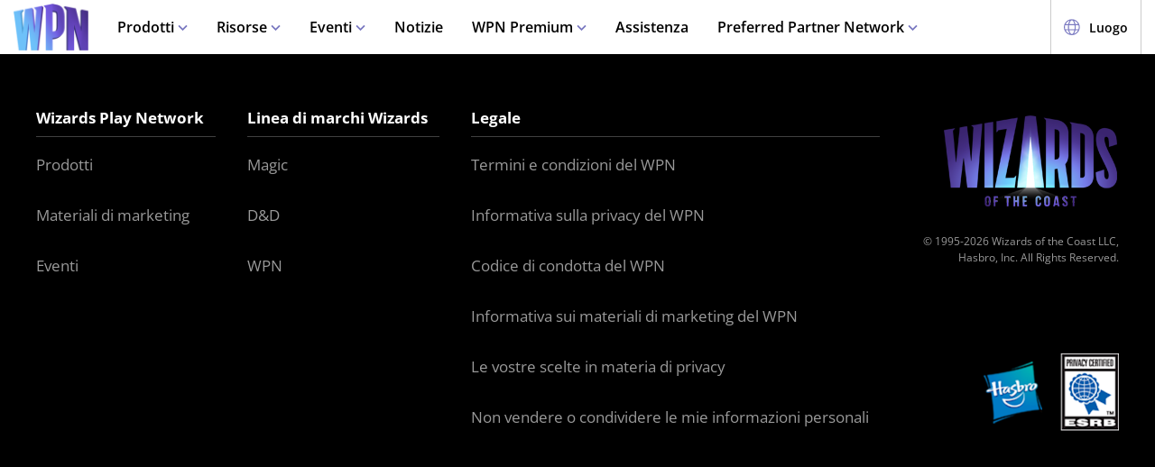

--- FILE ---
content_type: text/html;charset=utf-8
request_url: https://wpn.wizards.com/it/event/friday-night-magic-brothers-war
body_size: 36237
content:
<!DOCTYPE html><html><head><meta charset="utf-8">
<meta name="viewport" content="width=device-width, initial-scale=1">
<title>Friday Night Magic: The Brothers&#x27; War | WPN</title>
<script async src="https://www.googletagmanager.com/gtag/js?id=UA-15020098-15"></script>
<script>
        (function(w,d,s,l,i){
          w[l]=w[l]||[];w[l].push({'gtm.start': new Date().getTime(),event:'gtm.js'});
          var f=d.getElementsByTagName(s)[0], j=d.createElement(s),dl=l!='dataLayer'?'&l='+l:'';
          j.async=true;j.src= 'https://www.googletagmanager.com/gtm.js?id='+i+dl;
          f.parentNode.insertBefore(j,f); })(window,document,'script','dataLayer','GTM-PFB62L3');
        </script>
<script>
        (function(g,e,o,t,a,r,ge,tl,y){
          s=function(){var def='geotargetlygeocontent1635526503129_default',len=g.getElementsByClassName(def).length;
          if(len>0){for(i=0;i<len;i++){g.getElementsByClassName(def)[i].style.display='inline';}}};
          t=g.getElementsByTagName(e)[0];y=g.createElement(e);
          y.async=true;y.src='https://g1584674682.co/gc?refurl='+g.referrer+'&id=-MnByTeEa6jbEDSNSDCJ&winurl='+encodeURIComponent(window.location);
          t.parentNode.insertBefore(y,t);y.onerror=function(){s()};
        })(document,'script');
        </script>
<script type="text/javascript">
          !function() {
            window.semaphore = window.semaphore || [];
            window.ketch = function() {
              window.semaphore.push(arguments);
            };
            var e = document.createElement("script");
            e.type = "text/javascript";
            e.src = "https://global.ketchcdn.com/web/v3/config/hasbro/wpn/boot.js";
            e.defer = e.async = true;
            document.getElementsByTagName("head")[0].appendChild(e);
          }();
        </script>
<style>@font-face{font-display:swap;font-family:Open Sans;font-style:normal;font-weight:400;src:local("Open Sans Regular"),local("OpenSans-Regular"),url(/fonts/OpenSans-Regular.woff) format("woff")}@font-face{font-display:swap;font-family:Open Sans;font-style:normal;font-weight:400;src:local("Open Sans Regular"),local("OpenSans-Regular"),url(/fonts/OpenSans-Regular.woff2) format("woff2")}@font-face{font-display:swap;font-family:Open Sans;font-style:italic;font-weight:400;src:local("Open Sans Italic"),local("OpenSans-Italic"),url(/fonts/OpenSans-Italic.woff) format("woff")}@font-face{font-display:swap;font-family:Open Sans;font-style:italic;font-weight:400;src:local("Open Sans Italic"),local("OpenSans-Italic"),url(/fonts/OpenSans-Italic.woff2) format("woff2")}@font-face{font-display:swap;font-family:Open Sans;font-style:normal;font-weight:600;src:local("Open Sans SemiBold"),local("OpenSans-SemiBold"),url(/fonts/OpenSans-SemiBold.woff) format("woff")}@font-face{font-display:swap;font-family:Open Sans;font-style:normal;font-weight:600;src:local("Open Sans SemiBold"),local("OpenSans-SemiBold"),url(/fonts/OpenSans-SemiBold.woff2) format("woff2")}@font-face{font-display:swap;font-family:Open Sans;font-style:normal;font-weight:700;src:local("Open Sans Bold"),local("OpenSans-Bold"),url(/fonts/OpenSans-Bold.woff) format("woff")}@font-face{font-display:swap;font-family:Open Sans;font-style:normal;font-weight:700;src:local("Open Sans Bold"),local("OpenSans-Bold"),url(/fonts/OpenSans-Bold.woff2) format("woff2")}</style>
<style>@font-face{font-display:swap;font-family:Roboto Condensed;font-style:normal;font-weight:700;src:local("Roboto Condensed Bold"),local("RobotoCondensed-Bold"),url(/fonts/RobotoCondensed-Bold.woff) format("woff")}@font-face{font-display:swap;font-family:Roboto Condensed;font-style:normal;font-weight:700;src:local("Roboto Condensed Bold"),local("RobotoCondensed-Bold"),url(/fonts/RobotoCondensed-Bold.woff2) format("woff2")}</style>
<style>body{--type-h1-line-height:1.0606060606;--type-h1-font-size-min:32px;--type-h1-font-size-vw:4.4vw;--type-h1-font-size-max:66px}.u-type-h1{font-size:var(--type-h1-font-size-max);font-size:clamp(var(--type-h1-font-size-min),var(--type-h1-font-size-vw),var(--type-h1-font-size-max));line-height:var(--type-h1-line-height)}body{--type-h2-line-height:1.0384615385;--type-h2-font-size-min:28px;--type-h2-font-size-vw:3.4666666667vw;--type-h2-font-size-max:52px}.u-type-h2{font-size:var(--type-h2-font-size-max);font-size:clamp(var(--type-h2-font-size-min),var(--type-h2-font-size-vw),var(--type-h2-font-size-max));line-height:var(--type-h2-line-height)}body{--type-h3-line-height:1.0952380952;--type-h3-font-size-min:26px;--type-h3-font-size-vw:2.8vw;--type-h3-font-size-max:42px}.u-type-h3{font-size:var(--type-h3-font-size-max);font-size:clamp(var(--type-h3-font-size-min),var(--type-h3-font-size-vw),var(--type-h3-font-size-max));line-height:var(--type-h3-line-height)}body{--type-h4-line-height:1.1212121212;--type-h4-font-size-min:24px;--type-h4-font-size-vw:2.2vw;--type-h4-font-size-max:33px}.u-type-h4{font-size:var(--type-h4-font-size-max);font-size:clamp(var(--type-h4-font-size-min),var(--type-h4-font-size-vw),var(--type-h4-font-size-max));line-height:var(--type-h4-line-height)}body{--type-h5-line-height:1.0344827586;--type-h5-font-size-min:22px;--type-h5-font-size-vw:1.9333333333vw;--type-h5-font-size-max:29px}.u-type-h5{font-size:var(--type-h5-font-size-max);font-size:clamp(var(--type-h5-font-size-min),var(--type-h5-font-size-vw),var(--type-h5-font-size-max));line-height:var(--type-h5-line-height)}body{--type-h6-line-height:1.2;--type-h6-font-size-min:20px;--type-h6-font-size-vw:1.6666666667vw;--type-h6-font-size-max:25px}.u-type-h6{font-size:var(--type-h6-font-size-max);font-size:clamp(var(--type-h6-font-size-min),var(--type-h6-font-size-vw),var(--type-h6-font-size-max));line-height:var(--type-h6-line-height)}body{--type-h7-line-height:1.2105263158;--type-h7-font-size-min:15px;--type-h7-font-size-vw:1.2666666667vw;--type-h7-font-size-max:19px}.u-type-h7{font-size:var(--type-h7-font-size-max);font-size:clamp(var(--type-h7-font-size-min),var(--type-h7-font-size-vw),var(--type-h7-font-size-max));line-height:var(--type-h7-line-height)}body{--type-p1-line-height:1.5789473684;--type-p1-font-size-min:18px;--type-p1-font-size-vw:1.2666666667vw;--type-p1-font-size-max:19px}.u-type-p1{font-size:var(--type-p1-font-size-max);font-size:clamp(var(--type-p1-font-size-min),var(--type-p1-font-size-vw),var(--type-p1-font-size-max));line-height:var(--type-p1-line-height)}body{--type-p2-line-height:1.5882352941;--type-p2-font-size-min:17px;--type-p2-font-size-vw:1.1333333333vw;--type-p2-font-size-max:17px}.u-type-p2{font-size:var(--type-p2-font-size-max);font-size:clamp(var(--type-p2-font-size-min),var(--type-p2-font-size-vw),var(--type-p2-font-size-max));line-height:var(--type-p2-line-height)}body{--type-p3-line-height:1.5714285714;--type-p3-font-size-min:14px;--type-p3-font-size-vw:.9333333333vw;--type-p3-font-size-max:14px}.u-type-p3{font-size:var(--type-p3-font-size-max);font-size:clamp(var(--type-p3-font-size-min),var(--type-p3-font-size-vw),var(--type-p3-font-size-max));line-height:var(--type-p3-line-height)}</style>
<style>.resize-observer[data-v-b329ee4c]{background-color:transparent;border:none;opacity:0}.resize-observer[data-v-b329ee4c],.resize-observer[data-v-b329ee4c] object{display:block;height:100%;left:0;overflow:hidden;pointer-events:none;position:absolute;top:0;width:100%;z-index:-1}.v-popper__popper{left:0;outline:none;top:0;z-index:10000}.v-popper__popper.v-popper__popper--hidden{opacity:0;pointer-events:none;transition:opacity .15s,visibility .15s;visibility:hidden}.v-popper__popper.v-popper__popper--shown{opacity:1;transition:opacity .15s;visibility:visible}.v-popper__popper.v-popper__popper--skip-transition,.v-popper__popper.v-popper__popper--skip-transition>.v-popper__wrapper{transition:none!important}.v-popper__backdrop{display:none;height:100%;left:0;position:absolute;top:0;width:100%}.v-popper__inner{box-sizing:border-box;overflow-y:auto;position:relative}.v-popper__inner>div{max-height:inherit;max-width:inherit;position:relative;z-index:1}.v-popper__arrow-container{height:10px;position:absolute;width:10px}.v-popper__popper--arrow-overflow .v-popper__arrow-container,.v-popper__popper--no-positioning .v-popper__arrow-container{display:none}.v-popper__arrow-inner,.v-popper__arrow-outer{border-style:solid;height:0;left:0;position:absolute;top:0;width:0}.v-popper__arrow-inner{border-width:7px;visibility:hidden}.v-popper__arrow-outer{border-width:6px}.v-popper__popper[data-popper-placement^=bottom] .v-popper__arrow-inner,.v-popper__popper[data-popper-placement^=top] .v-popper__arrow-inner{left:-2px}.v-popper__popper[data-popper-placement^=bottom] .v-popper__arrow-outer,.v-popper__popper[data-popper-placement^=top] .v-popper__arrow-outer{left:-1px}.v-popper__popper[data-popper-placement^=top] .v-popper__arrow-inner,.v-popper__popper[data-popper-placement^=top] .v-popper__arrow-outer{border-bottom-color:transparent!important;border-bottom-width:0;border-left-color:transparent!important;border-right-color:transparent!important}.v-popper__popper[data-popper-placement^=top] .v-popper__arrow-inner{top:-2px}.v-popper__popper[data-popper-placement^=bottom] .v-popper__arrow-container{top:0}.v-popper__popper[data-popper-placement^=bottom] .v-popper__arrow-inner,.v-popper__popper[data-popper-placement^=bottom] .v-popper__arrow-outer{border-left-color:transparent!important;border-right-color:transparent!important;border-top-color:transparent!important;border-top-width:0}.v-popper__popper[data-popper-placement^=bottom] .v-popper__arrow-inner{top:-4px}.v-popper__popper[data-popper-placement^=bottom] .v-popper__arrow-outer{top:-6px}.v-popper__popper[data-popper-placement^=left] .v-popper__arrow-inner,.v-popper__popper[data-popper-placement^=right] .v-popper__arrow-inner{top:-2px}.v-popper__popper[data-popper-placement^=left] .v-popper__arrow-outer,.v-popper__popper[data-popper-placement^=right] .v-popper__arrow-outer{top:-1px}.v-popper__popper[data-popper-placement^=right] .v-popper__arrow-inner,.v-popper__popper[data-popper-placement^=right] .v-popper__arrow-outer{border-bottom-color:transparent!important;border-left-color:transparent!important;border-left-width:0;border-top-color:transparent!important}.v-popper__popper[data-popper-placement^=right] .v-popper__arrow-inner{left:-4px}.v-popper__popper[data-popper-placement^=right] .v-popper__arrow-outer{left:-6px}.v-popper__popper[data-popper-placement^=left] .v-popper__arrow-container{right:-10px}.v-popper__popper[data-popper-placement^=left] .v-popper__arrow-inner,.v-popper__popper[data-popper-placement^=left] .v-popper__arrow-outer{border-bottom-color:transparent!important;border-right-color:transparent!important;border-right-width:0;border-top-color:transparent!important}.v-popper__popper[data-popper-placement^=left] .v-popper__arrow-inner{left:-2px}.v-popper--theme-tooltip .v-popper__inner{background:#000c;border-radius:6px;color:#fff;padding:7px 12px 6px}.v-popper--theme-tooltip .v-popper__arrow-outer{border-color:#000c}.v-popper--theme-dropdown .v-popper__inner{background:#fff;border:1px solid #ddd;border-radius:6px;box-shadow:0 6px 30px #0000001a;color:#000}.v-popper--theme-dropdown .v-popper__arrow-inner{border-color:#fff;visibility:visible}.v-popper--theme-dropdown .v-popper__arrow-outer{border-color:#ddd}</style>
<style>._picture_ujqy8_1{display:block}._img_ujqy8_5{height:auto;max-width:100%}</style>
<style>._wrap_372bd_1{aspect-ratio:var(--aspect-ratio);overflow:var(--aspect-ratio-overflow,hidden)}._wrap_372bd_1._inlineBlock_372bd_5{display:inline-block}._wrap_372bd_1 img,._wrap_372bd_1 picture{height:100%;width:100%}._wrap_372bd_1 img{-o-object-fit:cover;object-fit:cover}</style>
<style>._wrap_d3ckx_1{cursor:pointer;height:100%;max-width:100%;outline:none;perspective:var(--v-flip-perspective);transition-duration:var(--v-flip-wrapper-duration);transition-property:transform;transition-timing-function:var(--v-flip-wrapper-timing-function);will-change:transform}._back_d3ckx_22,._front_d3ckx_13{height:100%;max-width:100%;outline:none;transition-duration:var(--v-flip-duration);transition-property:transform;will-change:transform}._isFlipping_d3ckx_31{z-index:10}._isNotFlipped_d3ckx_35 ._front_d3ckx_13{transform:rotateY(0)}._isNotFlipped_d3ckx_35 ._back_d3ckx_22{display:none;transform:rotateY(-90deg)}._isFlippingAway_d3ckx_43 ._front_d3ckx_13{transform:rotateY(90deg)}._isFlippingAway_d3ckx_43._wrap_d3ckx_1{transform:var(--v-flip-shift)}._hasFlippedHalfWay_d3ckx_50 ._front_d3ckx_13{display:none}._hasFlippedHalfWay_d3ckx_50 ._back_d3ckx_22{display:block}._isFlippingIn_d3ckx_57 ._back_d3ckx_22{transform:rotateY(0)}._isFlippingIn_d3ckx_57._wrap_d3ckx_1{transform:translateY(0)}._isFlipped_d3ckx_64 ._front_d3ckx_13{display:none;transform:rotateY(-90deg)}._isFlipped_d3ckx_64 ._back_d3ckx_22{display:block;transform:rotateY(0)}._isFlipped_d3ckx_64._isFlippingAway_d3ckx_43 ._back_d3ckx_22{transform:rotateY(90deg)}._isFlipped_d3ckx_64._isFlippingAway_d3ckx_43._wrap_d3ckx_1{transform:var(--v-flip-shift)}._isFlipped_d3ckx_64._hasFlippedHalfWay_d3ckx_50 ._back_d3ckx_22{display:none}._isFlipped_d3ckx_64._hasFlippedHalfWay_d3ckx_50 ._front_d3ckx_13{display:block}._isFlipped_d3ckx_64._isFlippingIn_d3ckx_57 ._front_d3ckx_13{transform:rotateY(0)}._isFlipped_d3ckx_64._isFlippingIn_d3ckx_57._wrap_d3ckx_1{transform:translateY(0)}</style>
<style>magic-card{display:inline-block;margin:0 0 1em;width:var(--magic-card-width,265px)}.magic-card{--card-border-radius:12px;--card-max-width:265px;--card-min-width:210px}.magic-card--wrap{flex:1;margin:6px;max-width:var(--card-max-width);min-width:var(--card-min-width);text-align:center}.magic-card__image-wrap{position:relative}.magic-card__image-wrap--glow{border:1px solid var(--theme-accent-color);border-radius:var(--card-border-radius);filter:drop-shadow(0 0 6px var(--theme-primary-color--200))}.magic-card__image-wrap--glow:before{border-radius:var(--card-border-radius);box-shadow:0 0 10px -5px var(--theme-accent-color);content:"";inset:0;position:absolute}.magic-card__image{border-radius:var(--card-border-radius);height:auto!important;margin:0!important;overflow:hidden;width:100%!important}.magic-card__cards{position:relative}.magic-card__figcaption{color:inherit;font-size:14px;font-weight:700;line-height:1.5;margin:1.5em auto 0;text-align:center}@media screen and (min-width:320px){.magic-card__figcaption{font-size:calc(13.5px + .15625vw)}}@media screen and (min-width:1600px){.magic-card__figcaption{font-size:16px}}.magic-card__btn{align-items:center;background-color:transparent;border:none;color:var(--white);cursor:pointer;display:flex;height:30px;justify-content:center;outline:none;top:100%;width:30px;z-index:10}.magic-card__btn,.magic-card__btn:before{left:50%;position:absolute;transform:translate(-50%) translateY(-50%)}.magic-card__btn:before{background-color:var(--black);border:2px solid #313640;border-radius:50%;content:"";height:40px;top:50%;transition:transform .5s ease;width:40px;z-index:-1}.magic-card__btn:hover:before{transform:translate(-50%) translateY(-50%) scale(1.12)}.magic-card__rotate-icon{display:flex;height:24px;width:18px}.magic-card__rotate-icon--flipping{transform:rotate(180deg);transition:.7s var(--easeInOutQuint)}</style>
<style>._heading_1p5qq_1{font-family:var(--roboto-condensed)}</style>
<style>._config_i9uqn_1{--button-background:var(--purple);--button-background--hover:var(--purple-light);--button-background--active:var(--purple-dark);--button-border:1px solid transparent;--button-border-radius:5px;--button-color:var(--white);--button-font-family:var(--roboto-condensed);--button-font-size:18px;--button-font-weight:bold;--button-min-width:150px;--button-padding:.5em 1.45em}._config_i9uqn_1._large_i9uqn_14{--button-font-size:22px}@media(min-width:1024px){._config_i9uqn_1._large_i9uqn_14{--button-font-size:26px}}._config_i9uqn_1._small_i9uqn_22{--button-font-size:14px;--button-padding:.4em 1em;--button-min-width:120px}._config_i9uqn_1._invisible_i9uqn_27{background:transparent;border:none;inset:0;opacity:0;position:absolute}._config_i9uqn_1._strip_i9uqn_34{--button-border:none;font-family:inherit;font-size:inherit;font-weight:inherit;text-align:left;text-transform:none;--button-padding:0;min-width:unset}._config_i9uqn_1._strip_i9uqn_34,._config_i9uqn_1._strip_i9uqn_34:active,._config_i9uqn_1._strip_i9uqn_34:focus,._config_i9uqn_1._strip_i9uqn_34:hover{background:transparent;color:inherit}._config_i9uqn_1._twoTones_i9uqn_50{position:relative;z-index:1}._config_i9uqn_1._twoTones_i9uqn_50:after{background:var(--black-alpha10);content:"";height:100%;position:absolute;right:0;top:0;width:30px;z-index:-1}._config_i9uqn_1._large_i9uqn_14._twoTones_i9uqn_50:after{width:35px}._config_i9uqn_1._clear_i9uqn_67{--button-background:transparent;--button-background--hover:transparent;--button-background--active:transparent;--button-color:var(--purple)}._config_i9uqn_1._clear_i9uqn_67:active,._config_i9uqn_1._clear_i9uqn_67:focus,._config_i9uqn_1._clear_i9uqn_67:hover{--button-color:var(--purple-light)}._config_i9uqn_1._outline_i9uqn_76{--button-color:var(--purple);--button-background:transparent;--button-background--hover:transparent;--button-background--active:transparent;--button-border:1px solid var(--purple)}._config_i9uqn_1._outline_i9uqn_76:active,._config_i9uqn_1._outline_i9uqn_76:focus,._config_i9uqn_1._outline_i9uqn_76:hover{--button-color:var(--purple-light);--button-border:1px solid var(--purple-light)}._config_i9uqn_1._dark_i9uqn_87{--button-background:var(--gray-8);--button-background--hover:var(--gray-7)}._config_i9uqn_1._light_i9uqn_91{--button-color:var(--purple);--button-background:var(--white);--button-background--hover:var(--gray-4)}._config_i9uqn_1._translucent_i9uqn_96{--button-background:rgba(0,0,0,.3);--button-background--hover:rgba(0,0,0,.5)}._button_i9uqn_101{background:var(--button-background);border:var(--button-border);border-radius:var(--button-border-radius);color:var(--button-color);display:inline-flex;font-family:var(--button-font-family);font-size:var(--button-font-size);font-weight:var(--button-font-weight);justify-content:center;min-width:var(--button-min-width);outline:none;padding:var(--button-padding);text-decoration:none;transition:.2s cubic-bezier(.16,1,.29,.99)}._button_i9uqn_101:focus,._button_i9uqn_101:hover{background:var(--button-background--hover)}._button_i9uqn_101:active{background:var(--button-background--active)}._button_i9uqn_101::-moz-focus-inner{border:none}</style>
<style>._wrap_1aed4_1{display:grid;min-height:66vh;place-content:center}._statusWrap_1aed4_7{align-items:center;display:flex;justify-content:center}._status_1aed4_7{font-size:81px;font-weight:700}._content_1aed4_18{color:var(--error-content-color,#444);text-align:center}._content_1aed4_18 header{margin:1rem auto 2rem;text-align:center}._content_1aed4_18 header h1{font-size:1.75rem;font-weight:100}</style>
<style>:root{--black:#000;--black-alpha10:rgba(0,0,0,.1);--black-alpha50:rgba(0,0,0,.5);--white:#fff;--white-alpha25:hsla(0,0%,100%,.25);--border-radius:5px;--purple:#504e8b;--purple-light:#7a79c1;--purple-dark:#47457b;--gray-1:#f5f5f5;--gray-2:#ebebeb;--gray-3:#e6e6e6;--gray-4:#e3e3e3;--gray-5:#cbcbcb;--gray-6:#c7c7c7;--gray-7:#737373;--gray-8:#383838;--html-background:var(--gray-1);--base-font-family:"Open Sans",Arial,sans-serif;--base-font-size:16px;--roboto-condensed:"Roboto Condensed",Arial,serif;--georgia:"Georgia",Arial,serif;--modal-z-index:1000;--swiper-overflow:visible;--display-sm-and-up:none;--display-md-and-up:none;--display-lg-and-up:none;--container-max-width:1350px;--container-padding:0 20px}@media(min-width:768px){:root{--hidden-sm-and-up:none;--display-sm-and-up:block}}@media(min-width:1024px){:root{--hidden-md-and-up:none;--display-md-and-up:block}}@media(min-width:1200px){:root{--hidden-lg-and-up:none;--display-lg-and-up:block}}html{background:var(--html-background);box-sizing:border-box;color:var(--black);font-family:var(--base-font-family);font-size:var(--base-font-size);-ms-text-size-adjust:100%;-webkit-text-size-adjust:100%;-moz-osx-font-smoothing:grayscale;-webkit-font-smoothing:antialiased}*,:after,:before{box-sizing:border-box;margin:0}.page{margin:auto;max-width:1920px}[role=button],[type=button],[type=reset],[type=submit],button{cursor:pointer}a{color:var(--purple-light);text-decoration:none}input[type=search]::-webkit-search-cancel-button,input[type=search]::-webkit-search-decoration,input[type=search]::-webkit-search-results-button,input[type=search]::-webkit-search-results-decoration{display:none}.swiper-container{overflow:var(--swiper-overflow)!important}.ta-center{text-align:center}.v-popper--theme-tooltip{color:var(--white);font-size:16px}.v-popper--theme-tooltip .v-popper__inner{background:var(--purple);max-width:600px}.v-popper--theme-tooltip .v-popper__arrow-inner,.v-popper--theme-tooltip .v-popper__arrow-outer{border-color:var(--purple)}</style>
<style>._wrap_wnoo4_1{background:var(--white);box-shadow:0 4px 12px #00000026;position:sticky;top:0;z-index:10}._content_wnoo4_9{align-items:center;display:flex;height:60px;margin:0 auto;max-width:1600px;padding:0 15px}._content_wnoo4_9 ._desktop_wnoo4_17{display:var(--display-lg-and-up)}._content_wnoo4_9 ._mobile_wnoo4_20{display:var(--hidden-lg-and-up)}._mobile_wnoo4_20{position:relative}._control_wnoo4_28{display:flex}._picture_wnoo4_32{display:flex!important}._logo_wnoo4_36{font-size:78px;height:auto;width:1em}@media screen and (min-width:320px){._logo_wnoo4_36{font-size:calc(76.5px + .46875vw)}}@media screen and (min-width:1600px){._logo_wnoo4_36{font-size:84px}}._nav_wnoo4_54{margin:0 1em}._nav_wnoo4_54 ._groupTitle_wnoo4_57{padding-bottom:.5em}._navLink_wnoo4_65,._nav_wnoo4_54 button{background:none;border:none}._navLink_wnoo4_65{-webkit-appearance:none;-moz-appearance:none;appearance:none;color:var(--black);display:inline-block;font-family:var(--base-font-family);font-size:1rem;font-weight:600;height:100%;padding:1em}._navLink_wnoo4_65:hover{color:var(--purple)}._navLink_wnoo4_65:active{color:var(--purple-dark)}._static_wnoo4_84:hover{color:inherit;cursor:default}._chevron_wnoo4_89{color:var(--purple-light);display:inline-block;height:6px;transform:translateY(-2px);width:11px}._navLvl1_wnoo4_97{display:flex;list-style:none;padding:0}._navLvl1_wnoo4_97>li{position:relative}._navLvl2_wnoo4_106{background:var(--white);border-bottom:4px solid var(--purple-light);display:none;list-style:none;min-width:200px;padding:1em 2em;position:absolute;white-space:nowrap}._navGroup_wnoo4_117._isActive_wnoo4_117 ._navLvl2_wnoo4_106,._navGroup_wnoo4_117._isActive_wnoo4_117:focus-within ._navLvl2_wnoo4_106{display:block}._navLvl2_wnoo4_106 a,._navLvl2_wnoo4_106 button{padding:.5em 0}._navLvl2Right_wnoo4_125{left:auto;right:0}._navLvl3_wnoo4_130{list-style:none;padding:0 1.25em}._navLvl3_wnoo4_130 a,._navLvl3_wnoo4_130 button{font-weight:400;padding:.5em}._utils_wnoo4_141{height:60px}._utils_wnoo4_141 ._utilsIcon_wnoo4_144{height:18px;margin-right:10px;width:18px}._utilsItems_wnoo4_150{border-right:1px solid var(--gray-5)}._utilsItems_wnoo4_150:first-child{border-left:1px solid var(--gray-5)}._utilButton_wnoo4_157{align-items:center;background:none;border:none;color:var(--black);display:inline-flex;font-family:var(--base-font-family);font-size:14px;height:100%;padding:1px 14px;text-decoration:none}._utilButton_wnoo4_157:hover{color:var(--purple)}._utilButton_wnoo4_157:active{color:var(--purple-dark)}._profileIcon_wnoo4_176{color:var(--purple);display:flex;height:18px;width:18px}._menuButton_wnoo4_183{align-items:center;background:none;border:none;color:var(--purple);display:flex;padding:11px 9px 8px}._menuButton_wnoo4_183 ._menuIcon_wnoo4_191{height:40px;width:40px}._menuButtonLabel_wnoo4_196{overflow:hidden;clip:rect(0,0,0,0);border:0;height:1px;margin:-1px;padding:0;position:absolute;width:1px}._mobileNav_wnoo4_207{background:var(--white);border-top:1px solid var(--gray-5);bottom:0;box-shadow:0 4px 12px #00000026;max-width:400px;overflow:scroll;padding:1.5em 1.25em 0;position:fixed;right:0;top:60px;transform:translate(120%);transition:transform .667s cubic-bezier(.16,1,.29,.99);width:100vw}._mobileNav_wnoo4_207._isNavDrawerOpen_wnoo4_222{transform:translate(0)}._mobileLvl1_wnoo4_226{font-size:20px;padding:0}._mobileLvl1_wnoo4_226 li{display:flex}._mobileLvl1_wnoo4_226 li~li{border-top:1px solid var(--black-alpha10)}._mobileLvl1_wnoo4_226 ._chevron_wnoo4_89{display:flex;transform:scale(1.5)}._mobileLvl1_wnoo4_226 ._navGroup_wnoo4_117{width:100%}._mobileLvl1_wnoo4_226 a,._mobileLvl1_wnoo4_226 button,._mobileLvl1_wnoo4_226 span{align-items:center;background:none;border:none;color:var(--black);display:flex;font-family:var(--base-font-family);font-size:inherit;font-weight:600;margin:0;padding:.8em .5em;width:100%}._mobileLvl1_wnoo4_226 button{display:flex;justify-content:space-between;width:100%}._mobileLvl2_wnoo4_264{display:none;font-size:16px;padding-left:1em}._navButton_wnoo4_269._isActive_wnoo4_117~._mobileLvl2_wnoo4_264,._navButton_wnoo4_269:focus~._mobileLvl2_wnoo4_264{display:block}._mobileLvl2_wnoo4_264 li~li{border-top:none}._mobileLvl2_wnoo4_264 a,._mobileLvl2_wnoo4_264 button,._mobileLvl2_wnoo4_264 span{padding:.65em .5em}._navButtonIcon_wnoo4_281{margin-right:8px}._mobileLvl3_wnoo4_285{padding-left:1em}._mobileLvl3_wnoo4_285 a{padding:.65em 1.5em}._mobileLanguage_wnoo4_292{margin:0 auto;padding:1em}._mobileLanguage_wnoo4_292 button{display:block;font-family:var(--base-font-family);font-size:18px}._mobileLanguage_wnoo4_292 button img{transform:translateY(2px)}._mobileSearch_wnoo4_305{border-top:1px solid var(--gray-2);display:var(--hidden-lg-and-up);left:0;position:absolute;top:100%;width:100%}._searchWrap_wnoo4_314{position:relative}._search_wnoo4_314{display:var(--display-lg-and-up);margin-top:8px;position:absolute;right:0;top:100%;width:375px}._searchIcon_wnoo4_327{color:var(--purple)}button._loginButton_wnoo4_331{background:var(--purple);color:var(--white);justify-content:center}button._loginButton_wnoo4_331 ._profileIcon_wnoo4_176{color:var(--white)}button._loginButton_wnoo4_331:focus,button._loginButton_wnoo4_331:hover{background:var(--purple-light);color:var(--white)}button._loginButton_wnoo4_331:active{background:var(--purple-dark);color:var(--white)}@media(min-width:1200px){button._loginButton_wnoo4_331{font-size:21px;font-weight:700;min-width:200px;padding:1px 30px}button._loginButton_wnoo4_331 ._profileIcon_wnoo4_176{height:22px;width:22px}}</style>
<style>._headerContainer_1769w_1{margin:0 auto 22px;max-width:544px}@media(min-width:768px){._headerContainer_1769w_1{margin-left:0}}._header_1769w_1{color:var(--black);margin-bottom:19px}._subheader_1769w_16{font-family:var(--georgia);font-size:16px;line-height:1.4545454545}@media screen and (min-width:320px){._subheader_1769w_16{font-size:calc(14.5px + .46875vw)}}@media screen and (min-width:1600px){._subheader_1769w_16{font-size:22px}}._copy_1769w_34{margin-bottom:20px}._formats_1769w_38{border-top:1px solid var(--gray-4);margin-top:60px;padding-top:20px}._formatHeader_1769w_44{margin-bottom:20px}._formatGrid_1769w_48{display:grid;gap:26px;grid-template-columns:1fr}@media(min-width:576px){._formatGrid_1769w_48{grid-template-columns:repeat(2,1fr)}}@media(min-width:768px){._formatGrid_1769w_48{grid-template-columns:repeat(3,1fr)}}</style>
<style>._footer_f9jmj_1{background-color:var(--black);color:var(--white)}._inner_f9jmj_6{display:grid;gap:35px;grid-auto-flow:row;margin:auto;max-width:1250px;padding:50px 25px}@media(min-width:1024px){._inner_f9jmj_6{grid-auto-flow:column;padding-bottom:85px}}._groupLabel_f9jmj_21{border-bottom:1px solid hsla(0,0%,100%,.25);margin-bottom:10px}._navList_f9jmj_26{display:grid;gap:15px;grid-template-columns:repeat(2,1fr);list-style:none;padding:0}@media(min-width:576px){._navList_f9jmj_26{grid-template-columns:repeat(3,1fr)}}@media(min-width:1024px){._navList_f9jmj_26{grid-template-columns:1fr}}._groupLabel_f9jmj_21{font-size:1.0625rem;line-height:2.4117647059}._link_f9jmj_49{color:var(--white);font-size:.9375rem;opacity:.6;text-decoration:none}@media(min-width:1024px){._link_f9jmj_49{font-size:1.0625rem;line-height:2.4117647059}}._copyrightContainer_f9jmj_62{display:grid;gap:25px;justify-content:center}@media(min-width:375px){._copyrightContainer_f9jmj_62{grid-template-columns:190px 1fr}}@media(min-width:1024px){._copyrightContainer_f9jmj_62{align-items:flex-end;display:flex;flex-direction:column;justify-content:space-between}}._copyrightTop_f9jmj_81{align-items:center;display:flex;flex-direction:column;gap:5px;max-width:217px}@media(min-width:375px){._copyrightTop_f9jmj_81{align-items:flex-start}}@media(min-width:1024px){._copyrightTop_f9jmj_81{align-items:flex-end}}._mainLogo_f9jmj_99{margin:auto auto 8px;max-width:197px}@media(min-width:375px){._mainLogo_f9jmj_99{margin-left:0}}@media(min-width:1024px){._mainLogo_f9jmj_99{margin-left:auto;margin-right:0}}._copyright_f9jmj_62{font-size:.75rem;line-height:1.5;opacity:.6;text-align:center}@media(min-width:375px){._copyright_f9jmj_62{text-align:left}}@media(min-width:1024px){._copyright_f9jmj_62{text-align:right}}._copyrightBottom_f9jmj_132{align-items:center;display:grid;gap:20px;grid-auto-flow:column;grid-template-columns:repeat(2,minmax(auto,65px));justify-content:center}@media(min-width:375px){._copyrightBottom_f9jmj_132{justify-content:normal}}._logo_f9jmj_146{max-width:65px;width:100%}</style>
<link rel="stylesheet" href="/_nuxt/entry.UG2hR9ss.css" crossorigin>
<link rel="stylesheet" href="/_nuxt/BaseModal.Kf9VgXB-.css" crossorigin>
<link rel="stylesheet" href="/_nuxt/BaseSelect.BmuUXtQS.css" crossorigin>
<link rel="stylesheet" href="/_nuxt/WithAsideCards.D3y2Y-qj.css" crossorigin>
<link rel="stylesheet" href="/_nuxt/metadata.BwBx8SLV.css" crossorigin>
<link rel="stylesheet" href="/_nuxt/BlueprintResolver.Cm4LnVY8.css" crossorigin>
<link rel="stylesheet" href="/_nuxt/EventListing.DIogNWdS.css" crossorigin>
<link rel="modulepreload" as="script" crossorigin href="/_nuxt/xdYaeihU.js">
<link rel="modulepreload" as="script" crossorigin href="/_nuxt/CPl6U2XY.js">
<link rel="modulepreload" as="script" crossorigin href="/_nuxt/B_KJztTh.js">
<link rel="modulepreload" as="script" crossorigin href="/_nuxt/CLIgka12.js">
<link rel="modulepreload" as="script" crossorigin href="/_nuxt/q9dIAlFu.js">
<link rel="modulepreload" as="script" crossorigin href="/_nuxt/DQFX38gR.js">
<link rel="modulepreload" as="script" crossorigin href="/_nuxt/B5zV74nl.js">
<link rel="modulepreload" as="script" crossorigin href="/_nuxt/DSvZRdo6.js">
<link rel="modulepreload" as="script" crossorigin href="/_nuxt/hu_dgxj0.js">
<link rel="modulepreload" as="script" crossorigin href="/_nuxt/CW1Bnfg5.js">
<link rel="modulepreload" as="script" crossorigin href="/_nuxt/BjgUSiy6.js">
<link rel="modulepreload" as="script" crossorigin href="/_nuxt/DX72F1qv.js">
<link rel="modulepreload" as="script" crossorigin href="/_nuxt/DceKphhU.js">
<link rel="modulepreload" as="script" crossorigin href="/_nuxt/BPRiQPNO.js">
<link rel="modulepreload" as="script" crossorigin href="/_nuxt/D9u2Xwo_.js">
<link rel="modulepreload" as="script" crossorigin href="/_nuxt/DGYCtDMY.js">
<link rel="modulepreload" as="script" crossorigin href="/_nuxt/B6u0RetP.js">
<link rel="modulepreload" as="script" crossorigin href="/_nuxt/C17HAV3f.js">
<link rel="modulepreload" as="script" crossorigin href="/_nuxt/B6kTVEGk.js">
<link rel="modulepreload" as="script" crossorigin href="/_nuxt/BFf3GvOr.js">
<link rel="modulepreload" as="script" crossorigin href="/_nuxt/hrP00M7Z.js">
<link rel="modulepreload" as="script" crossorigin href="/_nuxt/BzgGS-wW.js">
<link rel="modulepreload" as="script" crossorigin href="/_nuxt/B-ZgjhG1.js">
<link rel="modulepreload" as="script" crossorigin href="/_nuxt/bqM5sOqx.js">
<link rel="modulepreload" as="script" crossorigin href="/_nuxt/CfXnBthH.js">
<link rel="modulepreload" as="script" crossorigin href="/_nuxt/3OxywE_y.js">
<link rel="modulepreload" as="script" crossorigin href="/_nuxt/EV8WN2ZN.js">
<link rel="modulepreload" as="script" crossorigin href="/_nuxt/D-S3KkrB.js">
<link rel="modulepreload" as="script" crossorigin href="/_nuxt/rO-1Xv9C.js">
<link rel="modulepreload" as="script" crossorigin href="/_nuxt/CrTz31kw.js">
<link rel="modulepreload" as="script" crossorigin href="/_nuxt/BwlfYV7d.js">
<link rel="modulepreload" as="script" crossorigin href="/_nuxt/Dh6XnzlC.js">
<link rel="modulepreload" as="script" crossorigin href="/_nuxt/D1VLtPmI.js">
<link rel="modulepreload" as="script" crossorigin href="/_nuxt/BL4HVBCM.js">
<link rel="modulepreload" as="script" crossorigin href="/_nuxt/CVUKsZA5.js">
<link rel="modulepreload" as="script" crossorigin href="/_nuxt/D-xU5L1h.js">
<link rel="modulepreload" as="script" crossorigin href="/_nuxt/DP_9FNMq.js">
<link rel="modulepreload" as="script" crossorigin href="/_nuxt/Cfe0rTV_.js">
<link rel="modulepreload" as="script" crossorigin href="/_nuxt/C0s7qj1I.js">
<link rel="modulepreload" as="script" crossorigin href="/_nuxt/CARTVYi3.js">
<link rel="modulepreload" as="script" crossorigin href="/_nuxt/Dd1miyet.js">
<link rel="modulepreload" as="script" crossorigin href="/_nuxt/B1H__eT1.js">
<link rel="modulepreload" as="script" crossorigin href="/_nuxt/CpqDiRdU.js">
<link rel="modulepreload" as="script" crossorigin href="/_nuxt/IJoa4imO.js">
<link rel="modulepreload" as="script" crossorigin href="/_nuxt/D9dqHKuG.js">
<link rel="preload" as="fetch" fetchpriority="low" crossorigin="anonymous" href="/_nuxt/builds/meta/58ed776e-3f1e-4a81-9141-6ebffad5078f.json">
<script type="module" src="/_nuxt/xdYaeihU.js" crossorigin></script>
<noscript><iframe src="https://www.googletagmanager.com/ns.html?id=GTM-PFB62L3" height="0" width="0" style="display:none;visibility:hidden"></iframe></noscript>
<noscript><style>.geotargetlygeocontent1635526503129_default{display:inline !important}</style></noscript>
<meta property="og:image:type" content="image/jpeg">
<meta property="og:site_name" content="Wizards Play Network">
<meta property="og:title" content="Friday Night Magic: The Brothers' War | WPN">
<meta property="og:type" content="website">
<meta property="og:url" content="https://wpn.wizards.com//it/event/friday-night-magic-brothers-war">
<meta name="twitter:card" content="summary_large_image">
<meta name="twitter:image" content>
<meta name="twitter:site" content="@Wizards_DnD">
<meta name="twitter:title" content="Friday Night Magic: The Brothers' War | WPN"></head><body><div id="__nuxt"><div><div class="nuxt-loading-indicator" style="position:fixed;top:0;right:0;left:0;pointer-events:none;width:auto;height:3px;opacity:0;background:#504e8b;background-size:0% auto;transform:scaleX(0%);transform-origin:left;transition:transform 0.1s, height 0.4s, opacity 0.4s;z-index:999999;"></div><div data-layout-v="3.3.0" class="page"><header class="_wrap_wnoo4_1"><div class="_content_wnoo4_9"><a href="/it" class="" aria-label="navigate to home page"><picture class="_picture_ujqy8_1 _picture_wnoo4_32" role="presentation" aria-hidden="true"><source srcset="//images.ctfassets.net/0piqveu8x9oj/2cCEovTiEAye8swWMZkGXj/0a805ace8b7f9df90806ca7a1d99b510/WPN_FullColor_RGB.png?w=176&amp;fm=avif" type="image/avif"><source srcset="//images.ctfassets.net/0piqveu8x9oj/2cCEovTiEAye8swWMZkGXj/0a805ace8b7f9df90806ca7a1d99b510/WPN_FullColor_RGB.png?w=176&amp;fm=webp" type="image/webp"><img class="_img_ujqy8_5 _logo_wnoo4_36 _picture_wnoo4_32" src="//images.ctfassets.net/0piqveu8x9oj/2cCEovTiEAye8swWMZkGXj/0a805ace8b7f9df90806ca7a1d99b510/WPN_FullColor_RGB.png?w=176" role="presentation" aria-hidden="true" width="762" height="476" alt="WPN"></picture></a><nav class="_nav_wnoo4_54"><div class="_desktop_wnoo4_17"><ul class="_navLvl1_wnoo4_97"><!--[--><li><div class="_navGroup_wnoo4_117"><button type="button" class="_navLink_wnoo4_65 _navButton_wnoo4_269">Prodotti <svg xmlns="http://www.w3.org/2000/svg" viewBox="0 0 11 6" class="_chevron_wnoo4_89"><path fill="currentColor" d="M.642 1.044c0 .15.052.277.157.382l4.353 4.353c.105.12.232.18.382.18s.276-.06.381-.18l4.353-4.353a.52.52 0 0 0 .157-.382.52.52 0 0 0-.157-.381L9.774.169a.561.561 0 0 0-.381-.168.483.483 0 0 0-.382.146L5.534 3.625 2.056.147A.483.483 0 0 0 1.674 0a.561.561 0 0 0-.381.168L.799.663a.52.52 0 0 0-.157.381Z"></path></svg></button><ul class="_navLvl2_wnoo4_106"><!--[--><li><a href="/it/products" class="_navLink_wnoo4_65">Tutti i prodotti</a></li><li><a href="/it/products?type=dungeons-and-dragons" class="_navLink_wnoo4_65">Dungeons &amp; Dragons</a></li><li><div><a href="/it/products?type=magic" class="_navLink_wnoo4_65 _groupTitle_wnoo4_57">Magic: The Gathering</a><ul class="_navLvl3_wnoo4_130"><!--[--><li><a href="/it/products/secret-lair-fallout-beyond-vault-33" class="_navLink_wnoo4_65">Secret Lair x Fallout®: Beyond Vault 33</a></li><li><a href="/it/products/teenage-mutant-ninja-turtles" class="_navLink_wnoo4_65">Magic: The Gathering® | Teenage Mutant Ninja Turtles</a></li><li><a href="/it/products/lorwyn-eclipsed" class="_navLink_wnoo4_65">L’Eclissi di Lorwyn</a></li><li><a href="/it/products/magic-the-gathering-avatar-the-last-airbender" class="_navLink_wnoo4_65">Magic: The Gathering | Avatar: La leggenda di Aang</a></li><li><a href="/it/products/secrets-of-strixhaven" class="_navLink_wnoo4_65">I Segreti di Strixhaven</a></li><li><a href="/it/products/marvel-super-heroes" class="_navLink_wnoo4_65">Magic: The Gathering® | Marvel Super Heroes</a></li><!--]--></ul></div></li><li><div><a class="_navLink_wnoo4_65 _groupTitle_wnoo4_57 _static_wnoo4_84">In arrivo</a><ul class="_navLvl3_wnoo4_130"><!--[--><li><a target="_self" class="_navLink_wnoo4_65 _static_wnoo4_84">Magic: The Gathering® | Lo Hobbit</a></li><li><a target="_self" class="_navLink_wnoo4_65 _static_wnoo4_84">Reality Fracture</a></li><li><a target="_self" class="_navLink_wnoo4_65 _static_wnoo4_84">Magic: The Gathering® | Star Trek™</a></li><!--]--></ul></div></li><!--]--></ul></div></li><li><div class="_navGroup_wnoo4_117"><button type="button" class="_navLink_wnoo4_65 _navButton_wnoo4_269">Risorse <svg xmlns="http://www.w3.org/2000/svg" viewBox="0 0 11 6" class="_chevron_wnoo4_89"><path fill="currentColor" d="M.642 1.044c0 .15.052.277.157.382l4.353 4.353c.105.12.232.18.382.18s.276-.06.381-.18l4.353-4.353a.52.52 0 0 0 .157-.382.52.52 0 0 0-.157-.381L9.774.169a.561.561 0 0 0-.381-.168.483.483 0 0 0-.382.146L5.534 3.625 2.056.147A.483.483 0 0 0 1.674 0a.561.561 0 0 0-.381.168L.799.663a.52.52 0 0 0-.157.381Z"></path></svg></button><ul class="_navLvl2_wnoo4_106"><!--[--><li><a href="/it/marketing-materials" class="_navLink_wnoo4_65">Materiali di marketing</a></li><li><a href="/it/rules-documents" class="_navLink_wnoo4_65">Regole e documenti</a></li><li><a href="https://eventlink.wizards.com/" rel="noopener noreferrer" target="_blank" class="_navLink_wnoo4_65">Wizards EventLink</a></li><li><a href="/it/distributors" class="_navLink_wnoo4_65">Distributori</a></li><li><a href="/it/formats" class="_navLink_wnoo4_65">Formati</a></li><li><a href="/it/wpn-promo-usage-and-policies" class="_navLink_wnoo4_65">Uso delle promo</a></li><!--]--></ul></div></li><li><div class="_navGroup_wnoo4_117"><button type="button" class="_navLink_wnoo4_65 _navButton_wnoo4_269">Eventi <svg xmlns="http://www.w3.org/2000/svg" viewBox="0 0 11 6" class="_chevron_wnoo4_89"><path fill="currentColor" d="M.642 1.044c0 .15.052.277.157.382l4.353 4.353c.105.12.232.18.382.18s.276-.06.381-.18l4.353-4.353a.52.52 0 0 0 .157-.382.52.52 0 0 0-.157-.381L9.774.169a.561.561 0 0 0-.381-.168.483.483 0 0 0-.382.146L5.534 3.625 2.056.147A.483.483 0 0 0 1.674 0a.561.561 0 0 0-.381.168L.799.663a.52.52 0 0 0-.157.381Z"></path></svg></button><ul class="_navLvl2_wnoo4_106"><!--[--><li><div><a href="/it/events" class="_navLink_wnoo4_65 _groupTitle_wnoo4_57">Tutti gli eventi</a><ul class="_navLvl3_wnoo4_130"><!--[--><!--]--></ul></div></li><li><a href="/it/events#calendar" class="_navLink_wnoo4_65">Calendario eventi</a></li><!--]--></ul></div></li><li><a href="/it/news" class="_navLink_wnoo4_65">Notizie</a></li><li><div class="_navGroup_wnoo4_117"><button type="button" class="_navLink_wnoo4_65 _navButton_wnoo4_269">WPN Premium <svg xmlns="http://www.w3.org/2000/svg" viewBox="0 0 11 6" class="_chevron_wnoo4_89"><path fill="currentColor" d="M.642 1.044c0 .15.052.277.157.382l4.353 4.353c.105.12.232.18.382.18s.276-.06.381-.18l4.353-4.353a.52.52 0 0 0 .157-.382.52.52 0 0 0-.157-.381L9.774.169a.561.561 0 0 0-.381-.168.483.483 0 0 0-.382.146L5.534 3.625 2.056.147A.483.483 0 0 0 1.674 0a.561.561 0 0 0-.381.168L.799.663a.52.52 0 0 0-.157.381Z"></path></svg></button><ul class="_navLvl2_wnoo4_106"><!--[--><li><a href="/it/premium-hub" class="_navLink_wnoo4_65">Hub Premium</a></li><li><a href="/it/wpn-premium-showcase-gallery" class="_navLink_wnoo4_65">Galleria di vetrine del WPN Premium</a></li><!--]--></ul></div></li><li><a href="/it/support" class="_navLink_wnoo4_65">Assistenza</a></li><li><div class="_navGroup_wnoo4_117"><button type="button" class="_navLink_wnoo4_65 _navButton_wnoo4_269">Preferred Partner Network <svg xmlns="http://www.w3.org/2000/svg" viewBox="0 0 11 6" class="_chevron_wnoo4_89"><path fill="currentColor" d="M.642 1.044c0 .15.052.277.157.382l4.353 4.353c.105.12.232.18.382.18s.276-.06.381-.18l4.353-4.353a.52.52 0 0 0 .157-.382.52.52 0 0 0-.157-.381L9.774.169a.561.561 0 0 0-.381-.168.483.483 0 0 0-.382.146L5.534 3.625 2.056.147A.483.483 0 0 0 1.674 0a.561.561 0 0 0-.381.168L.799.663a.52.52 0 0 0-.157.381Z"></path></svg></button><ul class="_navLvl2_wnoo4_106"><!--[--><li><!----></li><li><a href="/it/news/tcgplayer-preferred-marketplace-partner-wpn" class="_navLink_wnoo4_65">TCGplayer</a></li><!--]--></ul></div></li><!--]--></ul></div></nav><div class="_desktop_wnoo4_17" style="margin-left:auto;"><ul class="_utils_wnoo4_141 _navLvl1_wnoo4_97"><!----><!--[--><li class="_utilsItems_wnoo4_150"><button class="_navLink_wnoo4_65 _utilButton_wnoo4_157"><i class="_utilsIcon_wnoo4_144"><img class="_utilsIcon_wnoo4_144" src="//images.ctfassets.net/0piqveu8x9oj/69mZjWDqn2bQ71C2rWBAzE/c08a64d8749a18c807fa98542ebb4f7f/globe.svg" alt=""></i> Luogo</button></li><!--]--><span></span></ul></div><div class="_mobile_wnoo4_20" style="margin-left:auto;"><div class="_control_wnoo4_28"><!----><button aria-label="open mobile menu" class="_menuButton_wnoo4_183"><svg xmlns="http://www.w3.org/2000/svg" fill="none" stroke="currentColor" stroke-linecap="round" stroke-linejoin="round" stroke-width="2" class="i-573275693__feather i-573275693__feather-menu" viewBox="0 0 24 24" width="40" height="40"><path d="M3 12h18M3 6h18M3 18h18"></path></svg><!----></button><!----></div></div><!----></div></header><!--[--><div data-events-v="3.2.3"><!----></div><!--]--><footer class="_footer_f9jmj_1" data-app-footer-v="3.1.2"><div class="_inner_f9jmj_6"><!--[--><div class=""><h6 class="_groupLabel_f9jmj_21">Wizards Play Network</h6><ul class="_navList_f9jmj_26"><!--[--><li><a href="/products" rel="noopener noreferrer" target="_blank" class="_link_f9jmj_49">Prodotti</a></li><li><a href="/marketing-materials" rel="noopener noreferrer" target="_blank" class="_link_f9jmj_49">Materiali di marketing</a></li><li><a href="/events" rel="noopener noreferrer" target="_blank" class="_link_f9jmj_49">Eventi</a></li><!--]--></ul></div><div class=""><h6 class="_groupLabel_f9jmj_21">Linea di marchi Wizards</h6><ul class="_navList_f9jmj_26"><!--[--><li><a href="https://magic.wizards.com/" rel="noopener noreferrer" target="_blank" class="_link_f9jmj_49">Magic</a></li><li><a href="https://www.dndbeyond.com" rel="noopener noreferrer" target="_blank" class="_link_f9jmj_49">D&amp;D</a></li><li><a href="/" rel="noopener noreferrer" target="_blank" class="_link_f9jmj_49">WPN</a></li><!--]--></ul></div><div class=""><h6 class="_groupLabel_f9jmj_21">Legale</h6><ul class="_navList_f9jmj_26"><!--[--><li><a href="/terms-and-conditions" rel="noopener noreferrer" target="_blank" class="_link_f9jmj_49">Termini e condizioni del WPN</a></li><li><a href="/wizards-play-network-privacy-policy" rel="noopener noreferrer" target="_blank" class="_link_f9jmj_49">Informativa sulla privacy del WPN</a></li><li><a href="/wizards-play-network-code-conduct" rel="noopener noreferrer" target="_blank" class="_link_f9jmj_49">Codice di condotta del WPN</a></li><li><a href="https://wpn.wizards.com/en/marketing-materials-policy" rel="noopener noreferrer" target="_blank" class="_link_f9jmj_49">Informativa sui materiali di marketing del WPN</a></li><li><a target="_self" class="_link_f9jmj_49">Le vostre scelte in materia di privacy</a></li><li><a target="_self" class="_link_f9jmj_49">Non vendere o condividere le mie informazioni personali</a></li><!--]--></ul></div><!--]--><div class="_copyrightContainer_f9jmj_62"><div class="_copyrightTop_f9jmj_81"><a href="https://company.wizards.com/" rel="noopener noreferrer" target="_self"><picture class="_picture_ujqy8_1"><source srcset="//images.ctfassets.net/0piqveu8x9oj/3UFC4dxNyCtwkI31JHomrX/516ad430f04f4131aad9de44da74b479/WPN_wizards_logo.png?w=197&amp;fm=avif" type="image/avif"><source srcset="//images.ctfassets.net/0piqveu8x9oj/3UFC4dxNyCtwkI31JHomrX/516ad430f04f4131aad9de44da74b479/WPN_wizards_logo.png?w=197&amp;fm=webp" type="image/webp"><img class="_img_ujqy8_5 _mainLogo_f9jmj_99" src="//images.ctfassets.net/0piqveu8x9oj/3UFC4dxNyCtwkI31JHomrX/516ad430f04f4131aad9de44da74b479/WPN_wizards_logo.png?w=197" width="197" height="136" alt></picture></a><p class="_copyright_f9jmj_62">© 1995-2026 Wizards of the Coast LLC, Hasbro, Inc. All Rights Reserved.</p></div><div class="_copyrightBottom_f9jmj_132"><!--[--><!--[--><a href="https://hasbro.com" rel="noopener noreferrer" target="_blank"><div class="_wrap_372bd_1 _logo_f9jmj_146" style="--aspect-ratio:128 / 136;"><!--[--><picture class="_picture_ujqy8_1"><source srcset="//images.ctfassets.net/0piqveu8x9oj/5v3imEWVBx8GYpkyLheAS1/23be52a2f28eb52b861c58262c7d02e6/hasbro-logo.png?w=65&amp;h=86&amp;fm=avif" type="image/avif"><source srcset="//images.ctfassets.net/0piqveu8x9oj/5v3imEWVBx8GYpkyLheAS1/23be52a2f28eb52b861c58262c7d02e6/hasbro-logo.png?w=65&amp;h=86&amp;fm=webp" type="image/webp"><img class="_img_ujqy8_5 _logo_f9jmj_146" src="//images.ctfassets.net/0piqveu8x9oj/5v3imEWVBx8GYpkyLheAS1/23be52a2f28eb52b861c58262c7d02e6/hasbro-logo.png?w=65&amp;h=86" alt="hasbro-logo"></picture><!--]--></div></a><!--]--><!--[--><a href="https://www.esrb.org/confirm/wizards-confirmation.jsp" rel="noopener noreferrer" target="_blank"><div class="_wrap_372bd_1 _logo_f9jmj_146" style="--aspect-ratio:96 / 128;"><!--[--><picture class="_picture_ujqy8_1"><source srcset="//images.ctfassets.net/0piqveu8x9oj/3Q6ySPnaKGPdHPhsVfRjq3/1ab696ec9c504b4d6fc4323b3d2acc16/esrb-logo.png?w=65&amp;h=86&amp;fm=avif" type="image/avif"><source srcset="//images.ctfassets.net/0piqveu8x9oj/3Q6ySPnaKGPdHPhsVfRjq3/1ab696ec9c504b4d6fc4323b3d2acc16/esrb-logo.png?w=65&amp;h=86&amp;fm=webp" type="image/webp"><img class="_img_ujqy8_5 _logo_f9jmj_146" src="//images.ctfassets.net/0piqveu8x9oj/3Q6ySPnaKGPdHPhsVfRjq3/1ab696ec9c504b4d6fc4323b3d2acc16/esrb-logo.png?w=65&amp;h=86" alt="esrb-logo"></picture><!--]--></div></a><!--]--><!--]--></div></div></div></footer><!----><div id="teleports"></div></div></div></div><div id="teleports"></div><script>window.__NUXT__={};window.__NUXT__.config={public:{baseUrl:"",ctfEnv:"master",ctfId:"0piqveu8x9oj",ctfHost:"cdn.contentful.com",ctfAccessToken:"8NtH6Eb19O3loxaHcrgQ5AkIy8tEhJCid3_9_Zy9v8E",i18n:{baseUrl:"",defaultLocale:"en",defaultDirection:"ltr",strategy:"prefix",lazy:false,rootRedirect:"",routesNameSeparator:"___",defaultLocaleRouteNameSuffix:"default",skipSettingLocaleOnNavigate:false,differentDomains:false,trailingSlash:false,locales:[{code:"en",language:"en-US",label:"English",files:[]},{code:"zh-Hans",language:"zh-CN",label:"简体中文",files:[]},{code:"zh-Hant",language:"zh-TW",label:"繁體中文",files:[]},{code:"fr",language:"fr-FR",label:"Français",files:[]},{code:"de",language:"de-DE",label:"Deutsch",files:[]},{code:"it",language:"it-IT",label:"Italiano",files:[]},{code:"ja",language:"ja-JP",label:"日本語",files:[]},{code:"ko",language:"ko-KR",label:"한국어",files:[]},{code:"pt-BR",language:"pt-BR",label:"Português",files:[]},{code:"ru",language:"ru-RU",label:"Русский",files:[]},{code:"es",language:"es-ES",label:"Español",files:[]}],detectBrowserLanguage:false,experimental:{localeDetector:"",switchLocalePathLinkSSR:false,autoImportTranslationFunctions:false,typedPages:true,typedOptionsAndMessages:false,generatedLocaleFilePathFormat:"absolute",alternateLinkCanonicalQueries:false,hmr:true},multiDomainLocales:false}},app:{baseURL:"/",buildId:"58ed776e-3f1e-4a81-9141-6ebffad5078f",buildAssetsDir:"/_nuxt/",cdnURL:""}}</script>
<script type="application/json" data-nuxt-data="nuxt-app" data-ssr="true" id="__NUXT_DATA__">[["ShallowReactive",1],{"data":2,"state":2150,"once":2166,"_errors":2167,"serverRendered":493,"path":2169,"pinia":2170},["ShallowReactive",3],{"localized-strings-it":4,"dynamic-strings-it":171,"site-footer-en-":176,"site-header--en":614,"event-response-friday-night-magic-brothers-war-it":1336},{"strings":5,"fetchedAt":170},{"tier0-benefits":6,"news":7,"rules-and-documentation":8,"showCurrentEventsOnly":9,"Brand":10,"search-articles":11,"category":12,"msrp":13,"select-avatar":14,"apply":15,"tier1":16,"tier2":17,"tier3":18,"tier4":19,"tier5":20,"tier6":21,"last-updated":22,"next-update":23,"community":24,"play":25,"customer-experience":26,"last-30-days":27,"last-90-days":28,"play-trend":29,"customer-experience-trend":30,"community-trend":31,"score":32,"customer-review":33,"new-players":34,"tickets":35,"on-time-event-schedule":36,"date":37,"compare-stores":38,"excellent":39,"needs-improvement":40,"good":41,"customer-review-rating":42,"all-solution-types":43,"all-brands":44,"all-regions":45,"sign-in-to-see-more":46,"tiers-benefits-tooltip":47,"customer-review-rating-tooltip":48,"new-players-tooltip":49,"on-time-event-schedule-tooltip":50,"count":51,"customer-review-reason-selected":52,"attendance-reviews-reason":53,"environment-reviews-reason":54,"management-reviews-reason":55,"staff-reviews-reason":56,"product-reviews-reason":57,"other-reviews-reason":58,"community-reviews-reason":59,"current-trend":60,"previous-trend":61,"see-current-benefits":62,"tier1-benefits":63,"tier2-benefits":64,"tier3-benefits":65,"tier4-benefits":66,"tier5-benefits":67,"tier6-benefits":68,"event-diversity-tooltip":69,"event-diversity":70,"profile-hero-trend-tooltip":71,"tickets-tooltip":72,"improve-your-play-trend-by":73,"improve-your-community-trend-by":74,"tier0":75,"deep-dive":76,"profile-hero-tooltip":77,"improve-your-customer-experience-trend-by":78,"profile":79,"log-out":80,"wizards-account":81,"store-id":82,"saleEndsInDays":83,"onSaleDate":84,"saleEnded":85,"direct-to-marketing-materials":86,"event-has-ended":87,"release-date":88,"DownloadableDocument":89,"marketing-material":90,"enterSearch":91,"noSearchValue":92,"filter-results":93,"ProductDetailsPage":94,"MarketingMaterialSet":95,"ends-in":96,"starts-in":97,"Product":94,"Article":98,"ProductSet":99,"select-location":100,"dotwa-mon":101,"dotwa-tue":102,"dotwa-wed":103,"dotwa-thu":104,"dotwa-fri":105,"dotwa-sat":106,"dotwa-sun":107,"october":108,"november":109,"december":110,"september":111,"july":112,"june":113,"may":114,"february":115,"march":116,"april":117,"january":118,"ends":119,"days":120,"schedule-closes-in":121,"region":122,"finish":123,"continue":124,"country":125,"back":126,"language":127,"search":128,"name":129,"clear-filters":130,"related-articles":131,"view-all":132,"load-more":133,"title":134,"updated":135,"rules":136,"usage":137,"deck-size":138,"sideboard":139,"banned-list":140,"choose-your-language":141,"loading":142,"phone":143,"city":144,"all-news":145,"today":146,"event-dates":147,"about-the-author":148,"sku":149,"upc":150,"languages-available":151,"case-configuration":152,"other":153,"pack-dimensions":154,"pack-weight":155,"sort-by":156,"all":157,"no-results":158,"choose-your-country":159,"card-limit":160,"log-in":161,"august":162,"read-more":163,"eventLink":164,"add-to-calendar":165,"state":166,"province":167,"contents":168,"available-formats":169},"Entry Tier Benefits","News","Rules and Documentation","Show Current Events Only","Brand","Search articles","Category","MSRP","Select Avatar","Apply","Tier 1","Tier 2","Tier 3","Tier 4","Tier 5","Tier 6","Last Updated","Next Update","Community","Play","Customer Experience","Last 30 Days","Last 90 Days","Play Trend","Customer Experience Trend","Community Trend","Score","Customer Review","New Players","Tickets","On-Time Event Schedule","Date","Compare Stores","Excellent","Needs Improvement","Good","Customer Review Rating","All Solution Types","All Brands","All Regions","Sign In to See More","Benefit data is refreshed on a regular cadence. Last Updated shows when this information was most recently refreshed, and Next Update indicates when the next refresh is scheduled.","Customer Review Rating reflects how satisfied players are with their in-store experience. It’s based on the percentage of players who rate their visit 4 or 5 stars. A rating is displayed once a store receives at least 10 reviews","New Players represents the number of Wizards accounts that joined their first event in your store, or returned to play after a 12-month lapse.","On-Time Event Schedule measures the proportion of events scheduled at least two weeks before their start date.","Count","Customer Review - Reason Selected. The total count includes only scores of 2 or below on a 5-point scale.","Event attendance (size of turnout or seating)","Store environment (cleanliness, layout, or atmosphere)","Event management (organization or scheduling)","Staff (friendliness, availability, or knowledge)","Product selection (availability or variety)","Something Else","Community (friendliness and inclusivity of other players)","Current Quarter","Previous Quarter","See Your Current Benefits","Tier 1 Benefits","Tier 2 Benefits","Tier 3 Benefits","Tier 4 Benefits","Tier 5 Benefits","Tier 6 Benefits","Event Variety measures the number of unique event types or programs your store has hosted.","Event Variety","Compares your current Tier level to your Tier level last quarter.","Tickets represent the total number of event entries recorded at your store over a given period.","\u003Ca href=\"https://wpn.wizards.com/\">Click Here\u003C/a>  to learn more about how to improve this Play Trend metric.","\u003Ca href=\"https://wpn.wizards.com/\">Click Here\u003C/a> to learn more about how to improve this Community Trend metric.","Entry Tier","See Data","Your store tier ranges from Entry to Tier 6 and is based on your Store Performance Score (SPS).","\u003Ca href=\"https://dev.wpn.wizards.com/en/new-wpn-pilot-content-overview#Metrics\">Learn how\u003C/a> to improve the metrics that contribute to Customer Experience performance.","Profilo","Esci","Account Wizards","Store ID:","Sale ends in {{days}}","On Sale {{date}}","Sale ended","Clicca qui per scaricare le immagini dei prodotti ad alta risoluzione.","Questo evento si è concluso","Uscita ufficiale","Downloadable Document","Marketing Material","Enter Search","Enter a search value","Filter Results","Product","Marketing Material Set","Termina tra {days} giorni","Inizia tra {days} giorni","Article","Product Set","Seleziona luogo","lun","mar","mer","gio","ven","sab","dom","Ottobre","Novembre","Dicembre","Settembre","Luglio","Giugno","Maggio","Febbraio","Marzo","Aprile","Gennaio","Ends","Days","Schedule Closes in","Regione","Termina","Continua","Nazione","Indietro","Lingua","Cerca","Nome","Rimuovi filtri","Articoli collegati","Visualizza tutto","Carica altro","Titolo","Aggiornato","Regole","Tipologia di evento","Dimensioni del mazzo","Sideboard","Elenco delle carte bandite","Scegli la tua lingua","Loading","Telefono","Città","Tutte le novità","Oggi","Date evento","Sull’autore","SKU","UPC","Lingue disponibili","Configurazione","Altro","Dimensioni","Peso","Ordina per","Tutti","Nessun risultato","Scegli la tua regione/paese"," ","Accedi","August","Maggiori informazioni","Aggiungi a EventLink","Aggiungi al calendario","Stato","Provincia","Contenuto","Formati disponibili",1770127724,{"strings":172,"fetchedAt":170},{"current-set":173,"current-event":174,"featured-event-link":175},"La Guerra dei Fratelli","Prerelease: La Guerra dei Fratelli","/event/prerelease-dominaria-united",{"siteFooter":177,"fetchedAt":170},{"metadata":178,"sys":181,"fields":202},{"tags":179,"concepts":180},[],[],{"space":182,"id":187,"type":188,"createdAt":189,"updatedAt":190,"environment":191,"publishedVersion":195,"revision":196,"contentType":197,"locale":201},{"sys":183},{"type":184,"linkType":185,"id":186},"Link","Space","0piqveu8x9oj","5QgE0eWmFX2LC1skbRtfom","Entry","2022-05-18T22:06:37.368Z","2022-05-18T22:17:26.205Z",{"sys":192},{"id":193,"type":184,"linkType":194},"master","Environment",3,2,{"sys":198},{"type":184,"linkType":199,"id":200},"ContentType","theSiteFooter","it",{"entryTitle":203,"navigationGroups":204,"mainLogo":494,"copyright":536,"logos":537},"The Site Footer",[205,285,359],{"metadata":206,"sys":209,"fields":221},{"tags":207,"concepts":208},[],[],{"space":210,"id":212,"type":188,"createdAt":213,"updatedAt":214,"environment":215,"publishedVersion":217,"revision":196,"contentType":218,"locale":201},{"sys":211},{"type":184,"linkType":185,"id":186},"6PmLejvmOufsOQx0BP9mHw","2022-05-18T21:55:06.407Z","2022-05-18T22:17:26.275Z",{"sys":216},{"id":193,"type":184,"linkType":194},7,{"sys":219},{"type":184,"linkType":199,"id":220},"navigationGroup",{"entryTitle":222,"groupLabel":223,"navigationLinks":224},"Site Nav | Wizards Play Network","Wizards Play Network",[225,247,266],{"metadata":226,"sys":229,"fields":241},{"tags":227,"concepts":228},[],[],{"space":230,"id":232,"type":188,"createdAt":233,"updatedAt":234,"environment":235,"publishedVersion":237,"revision":196,"contentType":238,"locale":201},{"sys":231},{"type":184,"linkType":185,"id":186},"UdRnuTUwtPMVho7cbgcOE","2022-05-18T21:49:34.274Z","2022-05-18T22:17:26.357Z",{"sys":236},{"id":193,"type":184,"linkType":194},11,{"sys":239},{"type":184,"linkType":199,"id":240},"linkables",{"entryTitle":242,"link":243,"target":244,"label":245,"linkOut":246},"Linkable | Product","/products","_blank","Prodotti",false,{"metadata":248,"sys":251,"fields":262},{"tags":249,"concepts":250},[],[],{"space":252,"id":254,"type":188,"createdAt":255,"updatedAt":256,"environment":257,"publishedVersion":259,"revision":196,"contentType":260,"locale":201},{"sys":253},{"type":184,"linkType":185,"id":186},"6PLQIB8uewtFDOEt768KZ3","2022-05-18T21:49:34.028Z","2022-05-18T22:17:26.380Z",{"sys":258},{"id":193,"type":184,"linkType":194},25,{"sys":261},{"type":184,"linkType":199,"id":240},{"entryTitle":263,"link":264,"target":244,"label":265,"linkOut":246},"Linkable | Marketing Materials","/marketing-materials","Materiali di marketing",{"metadata":267,"sys":270,"fields":281},{"tags":268,"concepts":269},[],[],{"space":271,"id":273,"type":188,"createdAt":274,"updatedAt":275,"environment":276,"publishedVersion":278,"revision":196,"contentType":279,"locale":201},{"sys":272},{"type":184,"linkType":185,"id":186},"55FzIGbfNmNwBAKoWY8Syy","2022-05-18T21:49:34.293Z","2022-05-18T22:17:26.401Z",{"sys":277},{"id":193,"type":184,"linkType":194},12,{"sys":280},{"type":184,"linkType":199,"id":240},{"entryTitle":282,"link":283,"target":244,"label":284,"linkOut":246},"Linkable | Events","/events","Eventi",{"metadata":286,"sys":289,"fields":300},{"tags":287,"concepts":288},[],[],{"space":290,"id":292,"type":188,"createdAt":293,"updatedAt":294,"environment":295,"publishedVersion":297,"revision":196,"contentType":298,"locale":201},{"sys":291},{"type":184,"linkType":185,"id":186},"3aO2OtcO5U4ldz6jALZRUs","2022-05-18T21:55:06.385Z","2022-05-18T22:17:26.421Z",{"sys":296},{"id":193,"type":184,"linkType":194},9,{"sys":299},{"type":184,"linkType":199,"id":220},{"entryTitle":301,"groupLabel":302,"navigationLinks":303},"Site Nav | Wizards Brand Family","Linea di marchi Wizards",[304,322,340],{"metadata":305,"sys":308,"fields":318},{"tags":306,"concepts":307},[],[],{"space":309,"id":311,"type":188,"createdAt":312,"updatedAt":313,"environment":314,"publishedVersion":297,"revision":196,"contentType":316,"locale":201},{"sys":310},{"type":184,"linkType":185,"id":186},"7AiFbXQTNOHsyXPBi1QLoT","2022-05-18T21:49:34.254Z","2022-05-18T22:17:26.442Z",{"sys":315},{"id":193,"type":184,"linkType":194},{"sys":317},{"type":184,"linkType":199,"id":240},{"entryTitle":319,"link":320,"target":244,"label":321,"linkOut":246},"Linkable | Magic","https://magic.wizards.com/","Magic",{"metadata":323,"sys":326,"fields":336},{"tags":324,"concepts":325},[],[],{"space":327,"id":329,"type":188,"createdAt":330,"updatedAt":331,"environment":332,"publishedVersion":278,"revision":195,"contentType":334,"locale":201},{"sys":328},{"type":184,"linkType":185,"id":186},"hYCM8P9vlhktv7p0MMhiE","2022-05-18T21:49:34.227Z","2024-08-06T20:21:04.462Z",{"sys":333},{"id":193,"type":184,"linkType":194},{"sys":335},{"type":184,"linkType":199,"id":240},{"entryTitle":337,"link":338,"target":244,"label":339,"linkOut":246},"Linkable | D&D","https://www.dndbeyond.com","D&D",{"metadata":341,"sys":344,"fields":355},{"tags":342,"concepts":343},[],[],{"space":345,"id":347,"type":188,"createdAt":348,"updatedAt":349,"environment":350,"publishedVersion":352,"revision":196,"contentType":353,"locale":201},{"sys":346},{"type":184,"linkType":185,"id":186},"6Xf3kENeZAuCi67qzgl0Ge","2022-05-18T21:49:34.205Z","2022-05-18T22:17:26.478Z",{"sys":351},{"id":193,"type":184,"linkType":194},5,{"sys":354},{"type":184,"linkType":199,"id":240},{"entryTitle":356,"link":357,"target":244,"label":358,"linkOut":246},"Linkable | WPN","/","WPN",{"metadata":360,"sys":363,"fields":375},{"tags":361,"concepts":362},[],[],{"space":364,"id":366,"type":188,"createdAt":367,"updatedAt":368,"environment":369,"publishedVersion":371,"revision":372,"contentType":373,"locale":201},{"sys":365},{"type":184,"linkType":185,"id":186},"2T1Shzn2ZcuXZOO5SMMepz","2022-05-18T21:55:06.358Z","2025-04-10T21:37:50.552Z",{"sys":370},{"id":193,"type":184,"linkType":194},16,4,{"sys":374},{"type":184,"linkType":199,"id":220},{"entryTitle":376,"groupLabel":377,"navigationLinks":378},"Site Nav | Legal","Legale",[379,397,416,434,453,474],{"metadata":380,"sys":383,"fields":393},{"tags":381,"concepts":382},[],[],{"space":384,"id":386,"type":188,"createdAt":387,"updatedAt":388,"environment":389,"publishedVersion":278,"revision":196,"contentType":391,"locale":201},{"sys":385},{"type":184,"linkType":185,"id":186},"7KH4R7N5Ef1KobGXiiLjuO","2022-05-18T21:49:34.152Z","2022-05-18T22:17:26.520Z",{"sys":390},{"id":193,"type":184,"linkType":194},{"sys":392},{"type":184,"linkType":199,"id":240},{"entryTitle":394,"link":395,"target":244,"label":396,"linkOut":246},"Linkable | WPN Terms and Conditions","/terms-and-conditions","Termini e condizioni del WPN",{"metadata":398,"sys":401,"fields":412},{"tags":399,"concepts":400},[],[],{"space":402,"id":404,"type":188,"createdAt":405,"updatedAt":406,"environment":407,"publishedVersion":409,"revision":196,"contentType":410,"locale":201},{"sys":403},{"type":184,"linkType":185,"id":186},"14ldtnXgqG50urtATrSR9o","2022-05-18T21:49:34.010Z","2022-05-18T22:17:26.546Z",{"sys":408},{"id":193,"type":184,"linkType":194},13,{"sys":411},{"type":184,"linkType":199,"id":240},{"entryTitle":413,"link":414,"target":244,"label":415,"linkOut":246},"Linkable | WPN Privacy Policy","/wizards-play-network-privacy-policy","Informativa sulla privacy del WPN",{"metadata":417,"sys":420,"fields":430},{"tags":418,"concepts":419},[],[],{"space":421,"id":423,"type":188,"createdAt":424,"updatedAt":425,"environment":426,"publishedVersion":409,"revision":196,"contentType":428,"locale":201},{"sys":422},{"type":184,"linkType":185,"id":186},"mOPYbRg92ePzp4keLbJU7","2022-05-18T21:49:33.984Z","2022-05-18T22:17:26.569Z",{"sys":427},{"id":193,"type":184,"linkType":194},{"sys":429},{"type":184,"linkType":199,"id":240},{"entryTitle":431,"link":432,"target":244,"label":433,"linkOut":246},"Linkable | WPN Code of Conduct","/wizards-play-network-code-conduct","Codice di condotta del WPN",{"metadata":435,"sys":438,"fields":449},{"tags":436,"concepts":437},[],[],{"space":439,"id":441,"type":188,"createdAt":442,"updatedAt":442,"environment":443,"publishedVersion":445,"revision":446,"contentType":447,"locale":201},{"sys":440},{"type":184,"linkType":185,"id":186},"5PqbR5MyiTQW9PS8DgXG1D","2025-04-10T21:37:50.606Z",{"sys":444},{"id":193,"type":184,"linkType":194},19,1,{"sys":448},{"type":184,"linkType":199,"id":240},{"entryTitle":450,"link":451,"target":244,"label":452,"linkOut":246},"Linkable | WPN Marketing Materials Policy","https://wpn.wizards.com/en/marketing-materials-policy","Informativa sui materiali di marketing del WPN",{"metadata":454,"sys":457,"fields":468},{"tags":455,"concepts":456},[],[],{"space":458,"id":460,"type":188,"createdAt":461,"updatedAt":462,"environment":463,"publishedVersion":465,"revision":372,"contentType":466,"locale":201},{"sys":459},{"type":184,"linkType":185,"id":186},"6OwgPoJ6nBeNS13YAP2ywj","2022-05-18T21:49:34.172Z","2025-02-14T22:48:09.218Z",{"sys":464},{"id":193,"type":184,"linkType":194},33,{"sys":467},{"type":184,"linkType":199,"id":240},{"entryTitle":469,"identifier":470,"link":471,"target":472,"label":473,"linkOut":246},"Linkable | Cookie Disclosures","ketch::showPreferences","#showPreferences","_self","Le vostre scelte in materia di privacy",{"metadata":475,"sys":478,"fields":488},{"tags":476,"concepts":477},[],[],{"space":479,"id":481,"type":188,"createdAt":482,"updatedAt":483,"environment":484,"publishedVersion":445,"revision":196,"contentType":486,"locale":201},{"sys":480},{"type":184,"linkType":185,"id":186},"jDbKsDKERjIcZ7Z3tyC5a","2024-03-28T20:18:22.393Z","2025-03-21T19:38:58.898Z",{"sys":485},{"id":193,"type":184,"linkType":194},{"sys":487},{"type":184,"linkType":199,"id":240},{"entryTitle":489,"identifier":490,"link":491,"target":472,"label":492,"linkOut":493},"Linkable | Do Not Sell or Share My Personal Information","ketch-show-experience","#ketch-show-experience","Non vendere o condividere le mie informazioni personali",true,{"metadata":495,"sys":498,"fields":508},{"tags":496,"concepts":497},[],[],{"space":499,"id":501,"type":188,"createdAt":502,"updatedAt":503,"environment":504,"publishedVersion":297,"revision":196,"contentType":506,"locale":201},{"sys":500},{"type":184,"linkType":185,"id":186},"4vCe6fSbBwlfJVEp5CwV82","2022-05-18T21:49:34.662Z","2022-05-18T22:17:26.986Z",{"sys":505},{"id":193,"type":184,"linkType":194},{"sys":507},{"type":184,"linkType":199,"id":240},{"entryTitle":509,"link":510,"target":472,"media":511,"linkOut":246},"Linkable | Wizards Logo","https://company.wizards.com/",{"metadata":512,"sys":515,"fields":524},{"tags":513,"concepts":514},[],[],{"space":516,"id":518,"type":519,"createdAt":520,"updatedAt":520,"environment":521,"publishedVersion":523,"revision":446,"locale":201},{"sys":517},{"type":184,"linkType":185,"id":186},"3UFC4dxNyCtwkI31JHomrX","Asset","2022-05-18T22:17:26.173Z",{"sys":522},{"id":193,"type":184,"linkType":194},10,{"title":525,"description":526,"file":527},"wizards-logo","",{"url":528,"details":529,"fileName":534,"contentType":535},"//images.ctfassets.net/0piqveu8x9oj/3UFC4dxNyCtwkI31JHomrX/516ad430f04f4131aad9de44da74b479/WPN_wizards_logo.png",{"size":530,"image":531},24873,{"width":532,"height":533},197,136,"WPN_wizards_logo.png","image/png","© 1995-{{YEAR}} Wizards of the Coast LLC, Hasbro, Inc. All Rights Reserved.",[538,576],{"metadata":539,"sys":542,"fields":552},{"tags":540,"concepts":541},[],[],{"space":543,"id":545,"type":188,"createdAt":546,"updatedAt":547,"environment":548,"publishedVersion":372,"revision":196,"contentType":550,"locale":201},{"sys":544},{"type":184,"linkType":185,"id":186},"4C2OQAaslz2U6vI1LDnD9C","2022-05-18T21:49:34.706Z","2022-05-18T22:17:27.008Z",{"sys":549},{"id":193,"type":184,"linkType":194},{"sys":551},{"type":184,"linkType":199,"id":240},{"entryTitle":553,"link":554,"target":244,"media":555,"linkOut":246},"Linkable | Hasbro Logo","https://hasbro.com",{"metadata":556,"sys":559,"fields":567},{"tags":557,"concepts":558},[],[],{"space":560,"id":562,"type":519,"createdAt":563,"updatedAt":564,"environment":565,"publishedVersion":352,"revision":196,"locale":201},{"sys":561},{"type":184,"linkType":185,"id":186},"5v3imEWVBx8GYpkyLheAS1","2022-05-18T22:16:48.336Z","2022-05-18T22:17:26.189Z",{"sys":566},{"id":193,"type":184,"linkType":194},{"title":568,"description":526,"file":569},"hasbro-logo",{"url":570,"details":571,"fileName":575,"contentType":535},"//images.ctfassets.net/0piqveu8x9oj/5v3imEWVBx8GYpkyLheAS1/23be52a2f28eb52b861c58262c7d02e6/hasbro-logo.png",{"size":572,"image":573},22550,{"width":574,"height":533},128,"hasbro-logo.png",{"metadata":577,"sys":580,"fields":591},{"tags":578,"concepts":579},[],[],{"space":581,"id":583,"type":188,"createdAt":584,"updatedAt":585,"environment":586,"publishedVersion":588,"revision":196,"contentType":589,"locale":201},{"sys":582},{"type":184,"linkType":185,"id":186},"2BqzJhQg4GpXAxD5l51i9Z","2022-05-18T21:49:34.634Z","2022-05-18T22:17:27.026Z",{"sys":587},{"id":193,"type":184,"linkType":194},6,{"sys":590},{"type":184,"linkType":199,"id":240},{"entryTitle":592,"link":593,"target":244,"media":594,"linkOut":246},"Linkable | ESRB Logo","https://www.esrb.org/confirm/wizards-confirmation.jsp",{"metadata":595,"sys":598,"fields":605},{"tags":596,"concepts":597},[],[],{"space":599,"id":601,"type":519,"createdAt":602,"updatedAt":602,"environment":603,"publishedVersion":372,"revision":446,"locale":201},{"sys":600},{"type":184,"linkType":185,"id":186},"3Q6ySPnaKGPdHPhsVfRjq3","2022-05-18T22:17:26.198Z",{"sys":604},{"id":193,"type":184,"linkType":194},{"title":606,"description":526,"file":607},"esrb-logo",{"url":608,"details":609,"fileName":613,"contentType":535},"//images.ctfassets.net/0piqveu8x9oj/3Q6ySPnaKGPdHPhsVfRjq3/1ab696ec9c504b4d6fc4323b3d2acc16/esrb-logo.png",{"size":610,"image":611},14996,{"width":612,"height":574},96,"esrb-logo.png",{"header":615,"fetchedAt":170},{"metadata":616,"sys":619,"fields":631},{"tags":617,"concepts":618},[],[],{"space":620,"id":622,"type":188,"createdAt":623,"updatedAt":624,"environment":625,"publishedVersion":627,"revision":372,"contentType":628,"locale":201},{"sys":621},{"type":184,"linkType":185,"id":186},"13pIB8uvjz7eNDNkQleyaq","2022-05-18T22:06:44.452Z","2025-11-12T17:04:00.246Z",{"sys":626},{"id":193,"type":184,"linkType":194},18,{"sys":629},{"type":184,"linkType":199,"id":630},"theSiteHeader",{"entryTitle":632,"siteLogo":633,"navigation":654,"utilityLinks":1297},"The Site Header",{"metadata":634,"sys":637,"fields":644},{"tags":635,"concepts":636},[],[],{"space":638,"id":640,"type":519,"createdAt":641,"updatedAt":641,"environment":642,"publishedVersion":588,"revision":446,"locale":201},{"sys":639},{"type":184,"linkType":185,"id":186},"2cCEovTiEAye8swWMZkGXj","2022-05-18T22:17:58.385Z",{"sys":643},{"id":193,"type":184,"linkType":194},{"title":645,"description":526,"file":646},"wpn-logo",{"url":647,"details":648,"fileName":653,"contentType":535},"//images.ctfassets.net/0piqveu8x9oj/2cCEovTiEAye8swWMZkGXj/0a805ace8b7f9df90806ca7a1d99b510/WPN_FullColor_RGB.png",{"size":649,"image":650},73755,{"width":651,"height":652},762,476,"WPN_FullColor_RGB.png",[655,900,1025,1078,1096,1149,1167],{"metadata":656,"sys":659,"fields":670},{"tags":657,"concepts":658},[],[],{"space":660,"id":662,"type":188,"createdAt":663,"updatedAt":664,"environment":665,"publishedVersion":667,"revision":195,"contentType":668,"locale":201},{"sys":661},{"type":184,"linkType":185,"id":186},"1tqA9EB2ZFJftdKf5bIgeD","2022-05-18T21:55:06.430Z","2025-09-26T19:35:03.214Z",{"sys":666},{"id":193,"type":184,"linkType":194},14,{"sys":669},{"type":184,"linkType":199,"id":220},{"entryTitle":671,"groupLabel":245,"navigationLinks":672},"Site Nav | Products",[673,690,708,834],{"metadata":674,"sys":677,"fields":687},{"tags":675,"concepts":676},[],[],{"space":678,"id":680,"type":188,"createdAt":681,"updatedAt":682,"environment":683,"publishedVersion":237,"revision":196,"contentType":685,"locale":201},{"sys":679},{"type":184,"linkType":185,"id":186},"18vcVfcR3Gqly4J5DSPksn","2022-05-18T21:49:34.613Z","2022-05-18T22:17:58.464Z",{"sys":684},{"id":193,"type":184,"linkType":194},{"sys":686},{"type":184,"linkType":199,"id":240},{"entryTitle":688,"link":243,"target":472,"label":689,"linkOut":246},"Linkable | All Products","Tutti i prodotti",{"metadata":691,"sys":694,"fields":704},{"tags":692,"concepts":693},[],[],{"space":695,"id":697,"type":188,"createdAt":698,"updatedAt":699,"environment":700,"publishedVersion":523,"revision":196,"contentType":702,"locale":201},{"sys":696},{"type":184,"linkType":185,"id":186},"7iQ61rs7HGKaFhDwcw6tRi","2022-05-18T21:49:34.571Z","2022-05-18T22:17:58.565Z",{"sys":701},{"id":193,"type":184,"linkType":194},{"sys":703},{"type":184,"linkType":199,"id":240},{"entryTitle":705,"link":706,"target":472,"label":707,"linkOut":246},"Linkable | Dungeons & Dragons","/products?type=dungeons-and-dragons","Dungeons & Dragons",{"metadata":709,"sys":712,"fields":724},{"tags":710,"concepts":711},[],[],{"space":713,"id":715,"type":188,"createdAt":716,"updatedAt":717,"environment":718,"publishedVersion":720,"revision":721,"contentType":722,"locale":201},{"sys":714},{"type":184,"linkType":185,"id":186},"17f8DSTryhMxbhRdRH7agu","2022-05-18T21:55:06.331Z","2026-01-27T18:07:38.150Z",{"sys":719},{"id":193,"type":184,"linkType":194},112,30,{"sys":723},{"type":184,"linkType":199,"id":220},{"entryTitle":725,"groupLink":726,"groupLabel":727,"navigationLinks":728},"Site Nav | Products | Magic: The Gathering","/products?type=magic","Magic: The Gathering",[729,746,763,780,797,816],{"metadata":730,"sys":733,"fields":742},{"tags":731,"concepts":732},[],[],{"space":734,"id":736,"type":188,"createdAt":737,"updatedAt":737,"environment":738,"publishedVersion":372,"revision":446,"contentType":740,"locale":201},{"sys":735},{"type":184,"linkType":185,"id":186},"2igChqpGjuXVdM8D4Z4TPz","2026-01-21T01:49:49.207Z",{"sys":739},{"id":193,"type":184,"linkType":194},{"sys":741},{"type":184,"linkType":199,"id":240},{"entryTitle":743,"link":744,"target":472,"label":745,"linkOut":246},"Linkable | Secret Lair x Fallout®: Beyond Vault 33","/products/secret-lair-fallout-beyond-vault-33","Secret Lair x Fallout®: Beyond Vault 33",{"metadata":747,"sys":750,"fields":759},{"tags":748,"concepts":749},[],[],{"space":751,"id":753,"type":188,"createdAt":754,"updatedAt":754,"environment":755,"publishedVersion":297,"revision":446,"contentType":757,"locale":201},{"sys":752},{"type":184,"linkType":185,"id":186},"1gWtEOyC4CwiO0WxvyW9lk","2025-10-10T23:05:44.342Z",{"sys":756},{"id":193,"type":184,"linkType":194},{"sys":758},{"type":184,"linkType":199,"id":240},{"entryTitle":760,"link":761,"target":472,"label":762,"linkOut":246},"Linkable | Teenage Mutant Ninja Turtles","/products/teenage-mutant-ninja-turtles","Magic: The Gathering® | Teenage Mutant Ninja Turtles",{"metadata":764,"sys":767,"fields":776},{"tags":765,"concepts":766},[],[],{"space":768,"id":770,"type":188,"createdAt":771,"updatedAt":771,"environment":772,"publishedVersion":409,"revision":446,"contentType":774,"locale":201},{"sys":769},{"type":184,"linkType":185,"id":186},"58ludFcasm359IhXECdRMy","2025-09-26T19:34:47.051Z",{"sys":773},{"id":193,"type":184,"linkType":194},{"sys":775},{"type":184,"linkType":199,"id":240},{"entryTitle":777,"link":778,"target":472,"label":779,"linkOut":246},"Linkable | Lorwyn Eclipsed","/products/lorwyn-eclipsed","L’Eclissi di Lorwyn",{"metadata":781,"sys":784,"fields":793},{"tags":782,"concepts":783},[],[],{"space":785,"id":787,"type":188,"createdAt":788,"updatedAt":788,"environment":789,"publishedVersion":667,"revision":446,"contentType":791,"locale":201},{"sys":786},{"type":184,"linkType":185,"id":186},"11ssDHwADpLAkTfSbVOAbw","2025-08-14T15:35:27.744Z",{"sys":790},{"id":193,"type":184,"linkType":194},{"sys":792},{"type":184,"linkType":199,"id":240},{"entryTitle":794,"link":795,"target":472,"label":796,"linkOut":246},"Linkable | Avatar: The Last Airbender","/products/magic-the-gathering-avatar-the-last-airbender","Magic: The Gathering | Avatar: La leggenda di Aang",{"metadata":798,"sys":801,"fields":812},{"tags":799,"concepts":800},[],[],{"space":802,"id":804,"type":188,"createdAt":805,"updatedAt":806,"environment":807,"publishedVersion":809,"revision":196,"contentType":810,"locale":201},{"sys":803},{"type":184,"linkType":185,"id":186},"6e8J6sNQLrvJ9Kd1lEs9TN","2025-09-26T19:34:35.895Z","2026-01-27T18:07:44.955Z",{"sys":808},{"id":193,"type":184,"linkType":194},17,{"sys":811},{"type":184,"linkType":199,"id":240},{"entryTitle":813,"link":814,"target":472,"label":815,"linkOut":246},"Linkable | Secrets of Strixhaven","/products/secrets-of-strixhaven","I Segreti di Strixhaven",{"metadata":817,"sys":820,"fields":830},{"tags":818,"concepts":819},[],[],{"space":821,"id":823,"type":188,"createdAt":824,"updatedAt":825,"environment":826,"publishedVersion":371,"revision":196,"contentType":828,"locale":201},{"sys":822},{"type":184,"linkType":185,"id":186},"5uPEpGOlfSMol5QP7dPItf","2025-09-26T19:34:30.313Z","2026-01-27T18:07:49.573Z",{"sys":827},{"id":193,"type":184,"linkType":194},{"sys":829},{"type":184,"linkType":199,"id":240},{"entryTitle":831,"link":832,"target":472,"label":833,"linkOut":246},"Linkable | Magic: The Gathering® | Marvel Super Heroes","/products/marvel-super-heroes","Magic: The Gathering® | Marvel Super Heroes",{"metadata":835,"sys":838,"fields":848},{"tags":836,"concepts":837},[],[],{"space":839,"id":841,"type":188,"createdAt":842,"updatedAt":843,"environment":844,"publishedVersion":445,"revision":196,"contentType":846,"locale":201},{"sys":840},{"type":184,"linkType":185,"id":186},"3sd9HJPMvTr0fgHgbcNUxj","2025-09-26T19:34:40.679Z","2026-01-27T18:07:32.988Z",{"sys":845},{"id":193,"type":184,"linkType":194},{"sys":847},{"type":184,"linkType":199,"id":220},{"entryTitle":849,"groupLabel":850,"navigationLinks":851},"Site Nav | Products | Coming Soon","In arrivo",[852,868,884],{"metadata":853,"sys":856,"fields":865},{"tags":854,"concepts":855},[],[],{"space":857,"id":859,"type":188,"createdAt":860,"updatedAt":860,"environment":861,"publishedVersion":237,"revision":446,"contentType":863,"locale":201},{"sys":858},{"type":184,"linkType":185,"id":186},"4sITE7aIwjYnCUlBshQc9G","2025-09-26T19:34:26.118Z",{"sys":862},{"id":193,"type":184,"linkType":194},{"sys":864},{"type":184,"linkType":199,"id":240},{"entryTitle":866,"target":472,"label":867,"linkOut":246},"Linkable | Magic: The Gathering® | The Hobbit","Magic: The Gathering® | Lo Hobbit",{"metadata":869,"sys":872,"fields":881},{"tags":870,"concepts":871},[],[],{"space":873,"id":875,"type":188,"createdAt":876,"updatedAt":876,"environment":877,"publishedVersion":297,"revision":446,"contentType":879,"locale":201},{"sys":874},{"type":184,"linkType":185,"id":186},"5HlYpiu11Gum8lGgEpn9Um","2025-09-26T19:34:21.567Z",{"sys":878},{"id":193,"type":184,"linkType":194},{"sys":880},{"type":184,"linkType":199,"id":240},{"entryTitle":882,"target":472,"label":883,"linkOut":246},"Linkable | Reality Fracture","Reality Fracture",{"metadata":885,"sys":888,"fields":897},{"tags":886,"concepts":887},[],[],{"space":889,"id":891,"type":188,"createdAt":892,"updatedAt":892,"environment":893,"publishedVersion":523,"revision":446,"contentType":895,"locale":201},{"sys":890},{"type":184,"linkType":185,"id":186},"2HDuwuRsV2NqR8nnj7j0eO","2025-09-26T19:34:16.024Z",{"sys":894},{"id":193,"type":184,"linkType":194},{"sys":896},{"type":184,"linkType":199,"id":240},{"entryTitle":898,"target":472,"label":899,"linkOut":246},"Linkable | Magic: The Gathering® | Star Trek™","Magic: The Gathering® | Star Trek™",{"metadata":901,"sys":904,"fields":915},{"tags":902,"concepts":903},[],[],{"space":905,"id":907,"type":188,"createdAt":908,"updatedAt":909,"environment":910,"publishedVersion":912,"revision":372,"contentType":913,"locale":201},{"sys":906},{"type":184,"linkType":185,"id":186},"7N0l0gDZHELLZW0t4Su5sk","2022-05-18T21:55:06.252Z","2024-10-25T21:48:42.152Z",{"sys":911},{"id":193,"type":184,"linkType":194},23,{"sys":914},{"type":184,"linkType":199,"id":220},{"entryTitle":916,"groupLabel":917,"navigationLinks":918},"Site Nav | Resources","Risorse",[919,934,952,971,989,1007],{"metadata":920,"sys":923,"fields":933},{"tags":921,"concepts":922},[],[],{"space":924,"id":926,"type":188,"createdAt":927,"updatedAt":928,"environment":929,"publishedVersion":523,"revision":196,"contentType":931,"locale":201},{"sys":925},{"type":184,"linkType":185,"id":186},"2kjwwIJX4frmZ9A6O6tbZM","2022-05-18T21:49:34.544Z","2022-05-18T22:17:58.606Z",{"sys":930},{"id":193,"type":184,"linkType":194},{"sys":932},{"type":184,"linkType":199,"id":240},{"entryTitle":263,"link":264,"target":472,"label":265,"linkOut":246},{"metadata":935,"sys":938,"fields":948},{"tags":936,"concepts":937},[],[],{"space":939,"id":941,"type":188,"createdAt":942,"updatedAt":943,"environment":944,"publishedVersion":278,"revision":195,"contentType":946,"locale":201},{"sys":940},{"type":184,"linkType":185,"id":186},"3O2PEZY2HEgo7TMR6nRA5n","2022-05-18T21:49:34.516Z","2022-05-19T01:04:12.508Z",{"sys":945},{"id":193,"type":184,"linkType":194},{"sys":947},{"type":184,"linkType":199,"id":240},{"entryTitle":949,"link":950,"target":472,"label":951,"linkOut":246},"Linkable | Rules and Documentation","/rules-documents","Regole e documenti",{"metadata":953,"sys":956,"fields":966},{"tags":954,"concepts":955},[],[],{"space":957,"id":959,"type":188,"createdAt":960,"updatedAt":961,"environment":962,"publishedVersion":523,"revision":196,"contentType":964,"locale":201},{"sys":958},{"type":184,"linkType":185,"id":186},"2Ucwcz19z2pWVEvpTQZW1k","2022-05-18T21:49:34.491Z","2022-05-18T22:17:58.646Z",{"sys":963},{"id":193,"type":184,"linkType":194},{"sys":965},{"type":184,"linkType":199,"id":240},{"entryTitle":967,"identifier":968,"link":969,"target":244,"label":970,"linkOut":246},"Linkable | Wizards EventLink","profile","https://eventlink.wizards.com/","Wizards EventLink",{"metadata":972,"sys":975,"fields":985},{"tags":973,"concepts":974},[],[],{"space":976,"id":978,"type":188,"createdAt":979,"updatedAt":980,"environment":981,"publishedVersion":278,"revision":196,"contentType":983,"locale":201},{"sys":977},{"type":184,"linkType":185,"id":186},"4TBoRlZCnu3EpILFWcYqp4","2022-05-18T21:49:34.474Z","2022-05-18T22:17:58.667Z",{"sys":982},{"id":193,"type":184,"linkType":194},{"sys":984},{"type":184,"linkType":199,"id":240},{"entryTitle":986,"link":987,"target":472,"label":988,"linkOut":246},"Linkable | Distributors","/distributors","Distributori",{"metadata":990,"sys":993,"fields":1003},{"tags":991,"concepts":992},[],[],{"space":994,"id":996,"type":188,"createdAt":997,"updatedAt":998,"environment":999,"publishedVersion":523,"revision":196,"contentType":1001,"locale":201},{"sys":995},{"type":184,"linkType":185,"id":186},"5hpS0xU5RyBqf9dkqNKqGT","2022-05-18T21:49:34.457Z","2022-05-18T22:17:58.686Z",{"sys":1000},{"id":193,"type":184,"linkType":194},{"sys":1002},{"type":184,"linkType":199,"id":240},{"entryTitle":1004,"link":1005,"target":472,"label":1006,"linkOut":246},"Linkable | Formats","/formats","Formati",{"metadata":1008,"sys":1011,"fields":1021},{"tags":1009,"concepts":1010},[],[],{"space":1012,"id":1014,"type":188,"createdAt":1015,"updatedAt":1016,"environment":1017,"publishedVersion":371,"revision":196,"contentType":1019,"locale":201},{"sys":1013},{"type":184,"linkType":185,"id":186},"x2Gyu7F6jgvmZ1PojgreU","2022-05-18T21:49:34.049Z","2022-05-18T22:17:58.703Z",{"sys":1018},{"id":193,"type":184,"linkType":194},{"sys":1020},{"type":184,"linkType":199,"id":240},{"entryTitle":1022,"link":1023,"target":472,"label":1024,"linkOut":246},"Linkable | Promos","/wpn-promo-usage-and-policies","Uso delle promo",{"metadata":1026,"sys":1029,"fields":1039},{"tags":1027,"concepts":1028},[],[],{"space":1030,"id":1032,"type":188,"createdAt":1033,"updatedAt":1034,"environment":1035,"publishedVersion":627,"revision":196,"contentType":1037,"locale":201},{"sys":1031},{"type":184,"linkType":185,"id":186},"7jAqNlhfXKRZSSHkQ8Y89U","2022-05-18T21:55:06.280Z","2022-05-18T22:17:58.725Z",{"sys":1036},{"id":193,"type":184,"linkType":194},{"sys":1038},{"type":184,"linkType":199,"id":220},{"entryTitle":1040,"groupLabel":284,"navigationLinks":1041},"Site Nav | Events",[1042,1060],{"metadata":1043,"sys":1046,"fields":1057},{"tags":1044,"concepts":1045},[],[],{"space":1047,"id":1049,"type":188,"createdAt":1050,"updatedAt":1051,"environment":1052,"publishedVersion":1054,"revision":196,"contentType":1055,"locale":201},{"sys":1048},{"type":184,"linkType":185,"id":186},"5Ncpy363TyoNlu7PaVvXef","2022-05-18T21:55:06.310Z","2022-05-18T22:17:58.752Z",{"sys":1053},{"id":193,"type":184,"linkType":194},21,{"sys":1056},{"type":184,"linkType":199,"id":220},{"entryTitle":1058,"groupLink":283,"groupLabel":1059},"Site Nav | All Events","Tutti gli eventi",{"metadata":1061,"sys":1064,"fields":1074},{"tags":1062,"concepts":1063},[],[],{"space":1065,"id":1067,"type":188,"createdAt":1068,"updatedAt":1069,"environment":1070,"publishedVersion":371,"revision":196,"contentType":1072,"locale":201},{"sys":1066},{"type":184,"linkType":185,"id":186},"7FEmJJd1JATatwjbtu7Ej8","2022-05-18T21:49:34.437Z","2022-05-18T22:17:58.775Z",{"sys":1071},{"id":193,"type":184,"linkType":194},{"sys":1073},{"type":184,"linkType":199,"id":240},{"entryTitle":1075,"link":1076,"target":472,"label":1077,"linkOut":246},"Linkable | Event Calendar","/events#calendar","Calendario eventi",{"metadata":1079,"sys":1082,"fields":1092},{"tags":1080,"concepts":1081},[],[],{"space":1083,"id":1085,"type":188,"createdAt":1086,"updatedAt":1087,"environment":1088,"publishedVersion":523,"revision":196,"contentType":1090,"locale":201},{"sys":1084},{"type":184,"linkType":185,"id":186},"6OZ1qbUEC7uC3v0S7x7Gzr","2022-05-18T21:49:34.391Z","2022-05-18T22:17:58.795Z",{"sys":1089},{"id":193,"type":184,"linkType":194},{"sys":1091},{"type":184,"linkType":199,"id":240},{"entryTitle":1093,"link":1094,"target":472,"label":1095,"linkOut":246},"Linkable | News","/news","Notizie",{"metadata":1097,"sys":1100,"fields":1109},{"tags":1098,"concepts":1099},[],[],{"space":1101,"id":1103,"type":188,"createdAt":1104,"updatedAt":1104,"environment":1105,"publishedVersion":297,"revision":446,"contentType":1107,"locale":201},{"sys":1102},{"type":184,"linkType":185,"id":186},"2z3rmtmNcp1z6udMcdGaqP","2022-07-18T17:00:04.309Z",{"sys":1106},{"id":193,"type":184,"linkType":194},{"sys":1108},{"type":184,"linkType":199,"id":220},{"entryTitle":1110,"groupLabel":1111,"navigationLinks":1112},"Site Nav | WPN Premium","WPN Premium",[1113,1131],{"metadata":1114,"sys":1117,"fields":1127},{"tags":1115,"concepts":1116},[],[],{"space":1118,"id":1120,"type":188,"createdAt":1121,"updatedAt":1122,"environment":1123,"publishedVersion":721,"revision":195,"contentType":1125,"locale":201},{"sys":1119},{"type":184,"linkType":185,"id":186},"3MXfhu34Cii8QZtwVonHsF","2022-05-18T21:49:34.322Z","2022-07-18T17:00:04.086Z",{"sys":1124},{"id":193,"type":184,"linkType":194},{"sys":1126},{"type":184,"linkType":199,"id":240},{"entryTitle":1128,"link":1129,"target":472,"label":1130,"linkOut":246},"Linkable | Premium Hub","/premium-hub","Hub Premium",{"metadata":1132,"sys":1135,"fields":1145},{"tags":1133,"concepts":1134},[],[],{"space":1136,"id":1138,"type":188,"createdAt":1139,"updatedAt":1140,"environment":1141,"publishedVersion":445,"revision":195,"contentType":1143,"locale":201},{"sys":1137},{"type":184,"linkType":185,"id":186},"410iCm8srQ8EXPobWkzOT9","2022-07-18T17:00:05.197Z","2022-07-22T19:43:45.927Z",{"sys":1142},{"id":193,"type":184,"linkType":194},{"sys":1144},{"type":184,"linkType":199,"id":240},{"entryTitle":1146,"link":1147,"target":472,"label":1148,"linkOut":246},"Linkable | WPN Premium Showcase Gallery","/wpn-premium-showcase-gallery","Galleria di vetrine del WPN Premium",{"metadata":1150,"sys":1153,"fields":1163},{"tags":1151,"concepts":1152},[],[],{"space":1154,"id":1156,"type":188,"createdAt":1157,"updatedAt":1158,"environment":1159,"publishedVersion":523,"revision":196,"contentType":1161,"locale":201},{"sys":1155},{"type":184,"linkType":185,"id":186},"2RHOCog9rrEn95FypM0a8w","2022-05-18T21:49:34.371Z","2022-05-18T22:17:58.839Z",{"sys":1160},{"id":193,"type":184,"linkType":194},{"sys":1162},{"type":184,"linkType":199,"id":240},{"entryTitle":1164,"link":1165,"target":472,"label":1166,"linkOut":246},"Linkable | Support","/support","Assistenza",{"metadata":1168,"sys":1171,"fields":1181},{"tags":1169,"concepts":1170},[],[],{"space":1172,"id":1174,"type":188,"createdAt":1175,"updatedAt":1176,"environment":1177,"publishedVersion":278,"revision":196,"contentType":1179,"locale":201},{"sys":1173},{"type":184,"linkType":185,"id":186},"6EX15WbL2hutzLQu7mTnFh","2025-11-12T17:03:27.031Z","2025-11-13T20:39:47.456Z",{"sys":1178},{"id":193,"type":184,"linkType":194},{"sys":1180},{"type":184,"linkType":199,"id":220},{"entryTitle":1182,"groupLabel":1183,"navigationLinks":1184},"Site Nav | Preferred Partner Network","Preferred Partner Network",[1185,1279],{"metadata":1186,"sys":1189,"fields":1199},{"tags":1187,"concepts":1188},[],[],{"space":1190,"id":1192,"type":188,"createdAt":1193,"updatedAt":1194,"environment":1195,"publishedVersion":297,"revision":196,"contentType":1197,"locale":201},{"sys":1191},{"type":184,"linkType":185,"id":186},"6Q7xHi1u7rwt8Co6OaJuvm","2025-11-13T20:39:17.003Z","2025-11-13T20:42:16.830Z",{"sys":1196},{"id":193,"type":184,"linkType":194},{"sys":1198},{"type":184,"linkType":199,"id":240},{"entryTitle":1200,"visibility":1201,"link":1277,"target":472,"label":1278,"linkOut":246},"Linkable | Square",{"metadata":1202,"sys":1205,"fields":1215},{"tags":1203,"concepts":1204},[],[],{"space":1206,"id":1208,"type":188,"createdAt":1209,"updatedAt":1209,"environment":1210,"publishedVersion":352,"revision":446,"contentType":1212,"locale":201},{"sys":1207},{"type":184,"linkType":185,"id":186},"19i5CgQ17gup0Ho1ZMQmFU","2025-11-12T18:38:16.702Z",{"sys":1211},{"id":193,"type":184,"linkType":194},{"sys":1213},{"type":184,"linkType":199,"id":1214},"visibilitySettings",{"entryTitle":1216,"languageInclusionExclusion":1217,"countryInclusionExclusion":1218,"countries":1219},"Visibility Settings | United States, UK, Ireland","exclusion","inclusion",[1220,1241,1259],{"metadata":1221,"sys":1224,"fields":1237},{"tags":1222,"concepts":1223},[],[],{"space":1225,"id":1227,"type":188,"createdAt":1228,"updatedAt":1229,"environment":1230,"publishedVersion":1232,"revision":1233,"contentType":1234,"locale":201},{"sys":1226},{"type":184,"linkType":185,"id":186},"hGzaSgnxwVEHg0jTu97hR","2022-05-18T22:41:22.339Z","2026-01-26T23:23:41.493Z",{"sys":1231},{"id":193,"type":184,"linkType":194},49,46,{"sys":1235},{"type":184,"linkType":199,"id":1236},"locationTag",{"entryTitle":1238,"label":1239,"value":1240},"Country | United States","Stati Uniti","country-united-states",{"metadata":1242,"sys":1245,"fields":1255},{"tags":1243,"concepts":1244},[],[],{"space":1246,"id":1248,"type":188,"createdAt":1249,"updatedAt":1250,"environment":1251,"publishedVersion":627,"revision":371,"contentType":1253,"locale":201},{"sys":1247},{"type":184,"linkType":185,"id":186},"5RVsO94S9COiw0hFHwTWEc","2022-05-18T22:40:56.282Z","2025-12-09T18:19:48.682Z",{"sys":1252},{"id":193,"type":184,"linkType":194},{"sys":1254},{"type":184,"linkType":199,"id":1236},{"entryTitle":1256,"label":1257,"value":1258},"Country | United Kingdom","Regno Unito","country-united-kingdom",{"metadata":1260,"sys":1263,"fields":1273},{"tags":1261,"concepts":1262},[],[],{"space":1264,"id":1266,"type":188,"createdAt":1267,"updatedAt":1268,"environment":1269,"publishedVersion":809,"revision":667,"contentType":1271,"locale":201},{"sys":1265},{"type":184,"linkType":185,"id":186},"hBX9z5uos2tUphywMIzmv","2022-05-18T22:41:22.694Z","2025-12-09T18:19:48.700Z",{"sys":1270},{"id":193,"type":184,"linkType":194},{"sys":1272},{"type":184,"linkType":199,"id":1236},{"entryTitle":1274,"label":1275,"value":1276},"Country | Ireland","Irlanda","country-ireland","/square","Square",{"metadata":1280,"sys":1283,"fields":1293},{"tags":1281,"concepts":1282},[],[],{"space":1284,"id":1286,"type":188,"createdAt":1287,"updatedAt":1288,"environment":1289,"publishedVersion":237,"revision":196,"contentType":1291,"locale":201},{"sys":1285},{"type":184,"linkType":185,"id":186},"SzUcByRiRscuRjIeeTffH","2025-11-12T17:03:19.103Z","2025-11-13T20:41:30.085Z",{"sys":1290},{"id":193,"type":184,"linkType":194},{"sys":1292},{"type":184,"linkType":199,"id":240},{"entryTitle":1294,"link":1295,"target":472,"label":1296,"linkOut":246},"Linkable | TCGplayer","/news/tcgplayer-preferred-marketplace-partner-wpn","TCGplayer",[1298],{"metadata":1299,"sys":1302,"fields":1312},{"tags":1300,"concepts":1301},[],[],{"space":1303,"id":1305,"type":188,"createdAt":1306,"updatedAt":1307,"environment":1308,"publishedVersion":278,"revision":195,"contentType":1310,"locale":201},{"sys":1304},{"type":184,"linkType":185,"id":186},"2I37XlkpowAFjBCLYwWYf4","2022-05-18T21:49:34.343Z","2025-03-07T19:47:28.649Z",{"sys":1309},{"id":193,"type":184,"linkType":194},{"sys":1311},{"type":184,"linkType":199,"id":240},{"entryTitle":1313,"identifier":1314,"target":472,"media":1315,"label":1335,"linkOut":246},"Linkable | Location","language-picker",{"metadata":1316,"sys":1319,"fields":1326},{"tags":1317,"concepts":1318},[],[],{"space":1320,"id":1322,"type":519,"createdAt":1323,"updatedAt":1323,"environment":1324,"publishedVersion":372,"revision":446,"locale":201},{"sys":1321},{"type":184,"linkType":185,"id":186},"69mZjWDqn2bQ71C2rWBAzE","2022-05-18T22:17:58.394Z",{"sys":1325},{"id":193,"type":184,"linkType":194},{"title":1327,"description":526,"file":1328},"globe",{"url":1329,"details":1330,"fileName":1333,"contentType":1334},"//images.ctfassets.net/0piqveu8x9oj/69mZjWDqn2bQ71C2rWBAzE/c08a64d8749a18c807fa98542ebb4f7f/globe.svg",{"size":1331,"image":1332},4040,{"width":627,"height":627},"globe.svg","image/svg+xml","Luogo",{"event":1337,"hasVisibilitySet":246,"hasAccessLevelSet":246},{"fields":1338,"sys":2148,"metadata":2149},{"entryTitle":1339,"metaTitle":1340,"cards":1341,"copy":1411,"formats":1413,"hero":1511},"Event | Friday Night Magic: The Brothers' War BRO","Friday Night Magic: The Brothers' War",[1342],{"metadata":1343,"sys":1346,"fields":1359},{"tags":1344,"concepts":1345},[],[],{"space":1347,"id":1349,"type":188,"createdAt":1350,"updatedAt":1351,"environment":1352,"publishedVersion":1354,"revision":1355,"contentType":1356,"locale":201},{"sys":1348},{"type":184,"linkType":185,"id":186},"DnhvulVamNeUPxdK3lxXK","2022-03-30T19:00:00.797Z","2024-04-25T22:40:29.447Z",{"sys":1353},{"id":193,"type":184,"linkType":194},51,32,{"sys":1357},{"type":184,"linkType":199,"id":1358},"asideCard",{"entryTitle":1360,"renderAs":1361,"cardHeader":1362,"backgroundImage":1363,"copy":1388,"cta":1389},"Aside Card | Schedule This Event","Simple","Programma questo evento",{"metadata":1364,"sys":1367,"fields":1377},{"tags":1365,"concepts":1366},[],[],{"space":1368,"id":1370,"type":519,"createdAt":1371,"updatedAt":1372,"environment":1373,"publishedVersion":1375,"revision":1376,"locale":201},{"sys":1369},{"type":184,"linkType":185,"id":186},"1sRBhSpX7XoWrB34LBLTSZ","2022-03-30T18:59:59.935Z","2024-04-25T22:40:29.297Z",{"sys":1374},{"id":193,"type":184,"linkType":194},36,34,{"title":1378,"description":526,"file":1379},"Event Scheduler Sidebar 672x550",{"url":1380,"details":1381,"fileName":1386,"contentType":1387},"//images.ctfassets.net/0piqveu8x9oj/1sRBhSpX7XoWrB34LBLTSZ/5784439aea8d251b549aaf4bcbca599f/Event_Scheduler_Sidebar_672x550.jpg",{"size":1382,"image":1383},100266,{"width":1384,"height":1385},672,550,"Event_Scheduler_Sidebar_672x550.jpg","image/jpeg","Programma ora in Wizards EventLink\n",{"metadata":1390,"sys":1393,"fields":1406},{"tags":1391,"concepts":1392},[],[],{"space":1394,"id":1396,"type":188,"createdAt":1397,"updatedAt":1398,"environment":1399,"publishedVersion":1401,"revision":1402,"contentType":1403,"locale":201},{"sys":1395},{"type":184,"linkType":185,"id":186},"6PiQIgSK7zpRVZoQ5Hq8Be","2022-03-30T19:00:00.820Z","2024-04-25T22:40:29.521Z",{"sys":1400},{"id":193,"type":184,"linkType":194},48,35,{"sys":1404},{"type":184,"linkType":199,"id":1405},"callToAction",{"entryTitle":1407,"link":969,"target":244,"label":1408,"presentation":1409,"size":1410},"CTA | Schedule This Event | Schedule","Programma ora","default","large",{"body":1412},"\u003Ch2>Statistiche di \u003Ci>La Guerra dei Fratelli\u003C/i>\u003C/h2>\r\n\r\n\u003Cp>Durante la stagione di \u003Ci>La Guerra dei Fratelli\u003C/i> le statistiche sono conteggiate per tutte le regioni.\u003C/p>\r\n\r\n\u003Cp>Ricorda che estenderemo il periodo di grazia dello snapshot delle statistiche di gioco del WPN fino al 18 febbraio 2023 in tutte le regioni, eccetto l’America Latina, in cui il periodo di grazia è stato esteso fino al 23 maggio 2023. Fino alla fine del periodo di grazia, le promo e l’assegnazione di prodotti si baseranno sul valore più alto tra le statistiche in tempo reale e lo snapshot del primo trimestre del 2020.\u003C/p>\r\n\r\n\u003Cp>Tutti gli eventi registrati su Wizards EventLink, inclusi quelli via webcam e a casa, conteranno per le statistiche di gioco: biglietti, giocatori coinvolti e giocatori attivati. \u003C/p>\r\n\r\n\u003C!-- FNM -->\r\n\u003Cbr>\r\n\u003Ch3>Informazioni sul Friday Night Magic\u003C/h3>\r\n\r\n\u003Cp>L’idea dei Friday Night Magic è semplice. ogni venerdì i giocatori sanno che possono partecipare al tuo evento FNM per una serata all’insegna del divertimento e delle battaglie tra amici. Di tutti i programmi del WPN, l’FNM è quello che ti consente di adattarti più liberamente alle esigenze della tua community: puoi organizzare tutti gli eventi che vuoi nei formati preferiti dai tuoi giocatori.\u003C/p>\r\n\u003Cbr>\r\n\u003Ch3>Friday Night Magic a casa\u003C/h3>\r\n\r\n\u003Cp>Continuiamo supportare eventi virtuali e opportunità di gioco in modalità remota tramite:\u003C/p>\r\n\u003Cul>\u003Cbr>\r\n\u003Cli>\u003Ca href=\"https://wpn.wizards.com/news/why-you-should-have-discord-server\">Piattaforme per la community come Discord\u003C/a> (puoi \u003Ca href=\"https://discord.com/template/b3FN5JCGsJxq\">creare un hub su misura per il WPN con un semplice clic\u003C/a>)\u003C/li>\u003Cbr>\r\n\r\n\u003Cli>\u003Ca href=\"https://gtly.to/l3Oo2jW6C\">SpellTable beta, lo strumento per giocare alla versione da tavolo di \u003Ci>Magic\u003C/i>a distanza\u003C/a>\u003C/li>\u003C/ul>",[1414,1466],{"metadata":1415,"sys":1418,"fields":1431},{"tags":1416,"concepts":1417},[],[],{"space":1419,"id":1421,"type":188,"createdAt":1422,"updatedAt":1423,"environment":1424,"publishedVersion":1426,"revision":1427,"contentType":1428,"locale":201},{"sys":1420},{"type":184,"linkType":185,"id":186},"CTpIBUv5hfysSLcM0THKn","2022-05-18T21:48:10.839Z","2024-12-10T19:15:30.736Z",{"sys":1425},{"id":193,"type":184,"linkType":194},93,26,{"sys":1429},{"type":184,"linkType":199,"id":1430},"format",{"entryTitle":1432,"name":1433,"identifier":1434,"image":1435,"heading":1458,"copy":1459,"rulesCopy":1460,"usageCopy":1461,"deckSizeCopy":1462,"sideboardCopy":1463,"cardLimit":1464,"cardLimitCopy":1465},"Format | Booster Draft","Booster Draft","booster-draft",{"metadata":1436,"sys":1439,"fields":1448},{"tags":1437,"concepts":1438},[],[],{"space":1440,"id":1442,"type":519,"createdAt":1443,"updatedAt":1444,"environment":1445,"publishedVersion":1355,"revision":1447,"locale":201},{"sys":1441},{"type":184,"linkType":185,"id":186},"63uBWFe1yme1UWD1TaCkFq","2022-05-18T22:37:23.041Z","2024-12-10T19:15:29.855Z",{"sys":1446},{"id":193,"type":184,"linkType":194},29,{"title":1449,"description":526,"file":1450},"Booster Draft Format",{"url":1451,"details":1452,"fileName":1457,"contentType":1387},"//images.ctfassets.net/0piqveu8x9oj/63uBWFe1yme1UWD1TaCkFq/22f72ee4cffd67c2a0d8b97419addcf9/booster_xhar3mcjjl_header.jpg",{"size":1453,"image":1454},639952,{"width":1455,"height":1456},1400,650,"booster_xhar3mcjjl_header.jpg","Cos’è Booster Draft?","Vuoi giocare in una modalità che permetta a tutti di battersi ad armi pari e ti consenta di vedere nuove carte allo stesso tempo? Un formato Limited come il Booster Draft può fare al caso tuo. A differenza dei formati Constructed, dove arrivi già pronto con un mazzo attentamente costruito, i formati Limited ti consentono di costruire il mazzo con nuove carte come parte del divertimento.\n","\"I giocatori hanno 3 buste ciascuno. Tutti aprono una busta, scelgono una carta dal pacchetto, poi passano le carte restanti al giocatore alla loro sinistra. Continuano così finché tutte le carte della prima busta non sono state scelte.\n\u003Cbr>\nQuesto procedimento viene ripetuto per le altre due buste, cambiando la direzione in cui le buste vengono passate. Consulta \u003Ca href=\"\" https://magic.wizards.com/en/formats/booster-draft\"\" target=\"\"_blank\"\">questa pagina\u003C/a> per il regolamento completo.\"\n","Booster Draft è un formato Limited popolare ai Friday Night Magic.\n","Minimo 40 carte; non è prevista una dimensione massima del mazzo, a condizione che tu possa rimescolarlo senza aiuto esterno.\n","Tutte le carte draftate che non sono state incluse nel mazzo principale.\n","Nessun limite di carte","non esiste alcun limite al numero di copie di ogni singola carta che possono essere giocate. Ad esempio, è possibile avere 5 o più copie di una singola carta.\n",{"metadata":1467,"sys":1470,"fields":1482},{"tags":1468,"concepts":1469},[],[],{"space":1471,"id":1473,"type":188,"createdAt":1474,"updatedAt":1475,"environment":1476,"publishedVersion":1478,"revision":1479,"contentType":1480,"locale":201},{"sys":1472},{"type":184,"linkType":185,"id":186},"1LyQPW8xGT2ngCOCJNPAr1","2022-05-18T21:48:10.793Z","2025-08-13T22:41:24.907Z",{"sys":1477},{"id":193,"type":184,"linkType":194},91,27,{"sys":1481},{"type":184,"linkType":199,"id":1430},{"entryTitle":1483,"name":1484,"identifier":1485,"image":1486,"heading":1506,"copy":1507,"rulesCopy":1508,"usageCopy":1509,"deckSizeCopy":1462,"sideboardCopy":1510,"cardLimit":1464,"cardLimitCopy":1465},"Format | Sealed Deck","Sealed Deck","sealed-deck",{"metadata":1487,"sys":1490,"fields":1498},{"tags":1488,"concepts":1489},[],[],{"space":1491,"id":1493,"type":519,"createdAt":1494,"updatedAt":1495,"environment":1496,"publishedVersion":465,"revision":721,"locale":201},{"sys":1492},{"type":184,"linkType":185,"id":186},"1S2ONQepVfkJOAhSC14KoU","2022-05-18T22:37:23.046Z","2025-08-13T22:41:24.591Z",{"sys":1497},{"id":193,"type":184,"linkType":194},{"title":1499,"description":526,"file":1500},"Sealed Deck Format",{"url":1501,"details":1502,"fileName":1505,"contentType":1387},"//images.ctfassets.net/0piqveu8x9oj/1S2ONQepVfkJOAhSC14KoU/0097a3a566520191428361be4ef7e16d/sealeddeck_msi48wfbai_header.jpg",{"size":1503,"image":1504},679742,{"width":1455,"height":1456},"sealeddeck_msi48wfbai_header.jpg","Cos’è Sealed Deck?","\"Questo è un fantastico formato se non vedi l’ora di scoprire nuove carte e giocare senza dover portare il tuo mazzo già costruito.\n\u003Cbr>\nA differenza delle partite Constructed, nelle quali arrivi con un mazzo creato strategicamente, in un torneo Sealed Deck costruisci un nuovo mazzo con sei buste ancora chiuse all’inizio evento.\"\n","Costruisci un mazzo utilizzando 6 buste sigillate.\n","Sealed Deck è adatto come formato di pratica per i principianti. Consente uno scontro ad armi pari, mentre i giocatori scoprono molte nuove carte e possono utilizzarle come base per la loro futura collezione.\n","Tutte le carte delle 6 buste che non sono state incluse nel mazzo principale.\n",{"metadata":1512,"sys":1515,"fields":1526},{"tags":1513,"concepts":1514},[],[],{"space":1516,"id":1518,"type":188,"createdAt":1519,"updatedAt":1519,"environment":1520,"publishedVersion":1522,"revision":446,"contentType":1523,"locale":201},{"sys":1517},{"type":184,"linkType":185,"id":186},"6XfBKuRHpalIdQhLEBp1lj","2022-08-17T22:53:33.822Z",{"sys":1521},{"id":193,"type":184,"linkType":194},22,{"sys":1524},{"type":184,"linkType":199,"id":1525},"heroTimeline",{"entryTitle":1527,"renderAs":1528,"backdrop":1529,"tintOverlay":493,"copy":1584,"activeTimelineIndex":446,"timeline":1585},"Hero Timeline | Friday Night Magic - BRO","HeroTimeline",{"metadata":1530,"sys":1533,"fields":1544},{"tags":1531,"concepts":1532},[],[],{"space":1534,"id":1536,"type":188,"createdAt":1537,"updatedAt":1538,"environment":1539,"publishedVersion":445,"revision":809,"contentType":1541,"locale":201},{"sys":1535},{"type":184,"linkType":185,"id":186},"3GZuX58O27gTN0REWvXzn","2022-05-18T22:29:43.519Z","2025-07-09T23:30:23.818Z",{"sys":1540},{"id":193,"type":184,"linkType":194},{"sys":1542},{"type":184,"linkType":199,"id":1543},"backdrop",{"entryTitle":1545,"backgroundImage":1546},"Backdrop | Friday Night Magic Hero",{"metadata":1547,"sys":1550,"fields":1561},{"tags":1548,"concepts":1549},[],[],{"space":1551,"id":1553,"type":188,"createdAt":1554,"updatedAt":1555,"environment":1556,"publishedVersion":809,"revision":667,"contentType":1558,"locale":201},{"sys":1552},{"type":184,"linkType":185,"id":186},"1y2VgGgw2I2fSICrJnensP","2022-05-18T22:04:09.742Z","2025-07-09T23:30:23.833Z",{"sys":1557},{"id":193,"type":184,"linkType":194},{"sys":1559},{"type":184,"linkType":199,"id":1560},"responsiveImage",{"entryTitle":1545,"default":1562},{"metadata":1563,"sys":1566,"fields":1574},{"tags":1564,"concepts":1565},[],[],{"space":1567,"id":1569,"type":519,"createdAt":1570,"updatedAt":1571,"environment":1572,"publishedVersion":445,"revision":809,"locale":201},{"sys":1568},{"type":184,"linkType":185,"id":186},"1Y5xxSb1fbJNP2Xm0QUeP9","2022-05-18T22:29:04.696Z","2025-07-09T23:30:23.676Z",{"sys":1573},{"id":193,"type":184,"linkType":194},{"title":1575,"description":526,"file":1576},"wpn events header fnm 1920x700",{"url":1577,"details":1578,"fileName":1583,"contentType":1387},"//images.ctfassets.net/0piqveu8x9oj/1Y5xxSb1fbJNP2Xm0QUeP9/74476702d62d556929279fab589ce13f/wpn_events_header_fnm_1920x700.jpg",{"size":1579,"image":1580},113973,{"width":1581,"height":1582},1920,700,"wpn_events_header_fnm_1920x700.jpg","## Friday Night Magic: La Guerra dei Fratelli\n",[1586,1720,1804,1883],{"metadata":1587,"sys":1590,"fields":1602},{"tags":1588,"concepts":1589},[],[],{"space":1591,"id":1593,"type":188,"createdAt":1594,"updatedAt":1595,"environment":1596,"publishedVersion":1598,"revision":196,"contentType":1599,"locale":201},{"sys":1592},{"type":184,"linkType":185,"id":186},"1ekzAQQZk7UKb0pTjWMSSN","2022-08-18T17:16:50.993Z","2022-09-28T23:25:04.622Z",{"sys":1597},{"id":193,"type":184,"linkType":194},15,{"sys":1600},{"type":184,"linkType":199,"id":1601},"event",{"entryTitle":1603,"title":174,"metaTitle":1604,"color":1605,"backgroundColor":1606,"icons":1607,"eventLink":969,"path":1628,"datetimeLabel":1629,"oneDayEvent":246,"startDatetime":1630,"endDatetime":1631,"days":1632,"tags":1640,"featuredImage":1679,"thumbnail":1679,"hero":1702,"copy":2144,"cards":2146,"formats":2147,"productSet":2089},"Event | Prerelease: The Brothers' War","Prerelease: The Brothers' War","#ffffff","#4b5a2f",[1608],{"metadata":1609,"sys":1612,"fields":1619},{"tags":1610,"concepts":1611},[],[],{"space":1613,"id":1615,"type":519,"createdAt":1616,"updatedAt":1616,"environment":1617,"publishedVersion":1054,"revision":446,"locale":201},{"sys":1614},{"type":184,"linkType":185,"id":186},"7mmm0emteLiOr5QugMlCtC","2022-08-17T21:09:39.419Z",{"sys":1618},{"id":193,"type":184,"linkType":194},{"title":1620,"description":526,"file":1621},"bro calendar set symbol 200x200",{"url":1622,"details":1623,"fileName":1627,"contentType":535},"//images.ctfassets.net/0piqveu8x9oj/7mmm0emteLiOr5QugMlCtC/72b2c3fb869a44558146773c456b4a39/bro_calendar_set_symbol_200x200.png",{"size":1624,"image":1625},8017,{"width":1626,"height":1626},200,"bro_calendar_set_symbol_200x200.png","prerelease-brothers-war","November 11, 2022","2022-11-11T09:00-07:00","2022-11-17T09:00-07:00",[1633,1634,1635,1636,1637,1638,1639],"Friday","Saturday","Sunday","Monday","Tuesday","Wednesday","Thursday",[1641,1661],{"metadata":1642,"sys":1645,"fields":1657},{"tags":1643,"concepts":1644},[],[],{"space":1646,"id":1648,"type":188,"createdAt":1649,"updatedAt":1650,"environment":1651,"publishedVersion":1653,"revision":278,"contentType":1654,"locale":201},{"sys":1647},{"type":184,"linkType":185,"id":186},"7fnOAPoiQdwxF6SGT1PMlY","2022-05-18T22:04:58.378Z","2023-05-02T18:03:01.750Z",{"sys":1652},{"id":193,"type":184,"linkType":194},24,{"sys":1655},{"type":184,"linkType":199,"id":1656},"tag",{"entryTitle":1658,"label":1659,"value":1660},"Event Type | Prerelease","Prerelease","prerelease",{"metadata":1662,"sys":1665,"fields":1675},{"tags":1663,"concepts":1664},[],[],{"space":1666,"id":1668,"type":188,"createdAt":1669,"updatedAt":1670,"environment":1671,"publishedVersion":627,"revision":523,"contentType":1673,"locale":201},{"sys":1667},{"type":184,"linkType":185,"id":186},"6DgSqQVRLrgBaLPMaYsKXZ","2022-07-14T16:42:20.717Z","2022-11-10T16:13:14.496Z",{"sys":1672},{"id":193,"type":184,"linkType":194},{"sys":1674},{"type":184,"linkType":199,"id":1656},{"entryTitle":1676,"label":1677,"value":1678},"Tag | BRO","The Brothers' War","bro",{"metadata":1680,"sys":1683,"fields":1692},{"tags":1681,"concepts":1682},[],[],{"space":1684,"id":1686,"type":519,"createdAt":1687,"updatedAt":1688,"environment":1689,"publishedVersion":1522,"revision":1691,"locale":201},{"sys":1685},{"type":184,"linkType":185,"id":186},"64a4bZVscY9rpJV1SFzM7p","2022-05-18T22:36:45.406Z","2024-12-10T19:15:29.820Z",{"sys":1690},{"id":193,"type":184,"linkType":194},20,{"title":1693,"file":1694},"wpn events tile prerelease 800x450",{"url":1695,"details":1696,"fileName":1701,"contentType":1387},"//images.ctfassets.net/0piqveu8x9oj/64a4bZVscY9rpJV1SFzM7p/7966e7e4a2eb7afaf0e0f955496cce7a/wpn_events_tile_prerelease_800x450.jpg",{"size":1697,"image":1698},131795,{"width":1699,"height":1700},800,450,"wpn_events_tile_prerelease_800x450.jpg",{"metadata":1703,"sys":1706,"fields":1716},{"tags":1704,"concepts":1705},[],[],{"space":1707,"id":1709,"type":188,"createdAt":1710,"updatedAt":1711,"environment":1712,"publishedVersion":627,"revision":196,"contentType":1714,"locale":201},{"sys":1708},{"type":184,"linkType":185,"id":186},"2mo0ys0kyexIaw39BhSmol","2022-08-17T22:43:58.021Z","2022-08-17T22:51:17.036Z",{"sys":1713},{"id":193,"type":184,"linkType":194},{"sys":1715},{"type":184,"linkType":199,"id":1525},{"entryTitle":1717,"renderAs":1528,"tintOverlay":493,"copy":1718,"activeTimelineIndex":446,"timeline":1719},"Hero Timeline | BRO Prerelease","## Prerelease: La Guerra dei Fratelli\n",[1720,1800,1804,1883],{"metadata":1721,"sys":1724,"fields":1733},{"tags":1722,"concepts":1723},[],[],{"space":1725,"id":1727,"type":188,"createdAt":1728,"updatedAt":1728,"environment":1729,"publishedVersion":297,"revision":446,"contentType":1731,"locale":201},{"sys":1726},{"type":184,"linkType":185,"id":186},"586XXEi9cafONFEII3diw7","2022-08-18T17:16:51.248Z",{"sys":1730},{"id":193,"type":184,"linkType":194},{"sys":1732},{"type":184,"linkType":199,"id":1601},{"entryTitle":1734,"title":1735,"metaTitle":1736,"color":1605,"backgroundColor":1606,"icons":1737,"eventLink":969,"path":1738,"datetimeLabel":1739,"oneDayEvent":246,"startDatetime":1740,"endDatetime":1741,"days":1742,"tags":1743,"featuredImage":1762,"thumbnail":1762,"hero":1782,"copy":2140,"cards":2142,"formats":2143,"productSet":2089},"Event | Commander Party: The Brothers' War","Commander Party: La Guerra dei Fratelli","Commander Party: The Brothers' War",[1608],"commander-party-brothers-war","December 16, 2022","2022-12-16T09:00-07:00","2022-12-18T09:00-07:00",[1633,1634,1635],[1744,1661],{"metadata":1745,"sys":1748,"fields":1758},{"tags":1746,"concepts":1747},[],[],{"space":1749,"id":1751,"type":188,"createdAt":1752,"updatedAt":1753,"environment":1754,"publishedVersion":809,"revision":297,"contentType":1756,"locale":201},{"sys":1750},{"type":184,"linkType":185,"id":186},"2S5q5NX3pKsA4oSQghqjQt","2022-05-18T22:04:57.213Z","2023-03-14T17:41:25.867Z",{"sys":1755},{"id":193,"type":184,"linkType":194},{"sys":1757},{"type":184,"linkType":199,"id":1656},{"entryTitle":1759,"label":1760,"value":1761},"Event Type | Commander Party","Commander Party","event-type-or-commander-party",{"metadata":1763,"sys":1766,"fields":1774},{"tags":1764,"concepts":1765},[],[],{"space":1767,"id":1769,"type":519,"createdAt":1770,"updatedAt":1771,"environment":1772,"publishedVersion":278,"revision":237,"locale":201},{"sys":1768},{"type":184,"linkType":185,"id":186},"t9fb6fI1y6hXsvKqnFgfe","2022-05-18T22:49:29.809Z","2024-02-23T21:08:37.164Z",{"sys":1773},{"id":193,"type":184,"linkType":194},{"title":1775,"file":1776},"double-masters-2022-wpn-premium-preview-event",{"url":1777,"details":1778,"fileName":1781,"contentType":1387},"//images.ctfassets.net/0piqveu8x9oj/t9fb6fI1y6hXsvKqnFgfe/276a3792bf5b8d73f73423779fe0197a/double-masters-2022-wpn-premium-preview-event-featured.jpeg",{"size":1779,"image":1780},689156,{"width":1455,"height":1456},"double-masters-2022-wpn-premium-preview-event-featured.jpeg",{"metadata":1783,"sys":1786,"fields":1796},{"tags":1784,"concepts":1785},[],[],{"space":1787,"id":1789,"type":188,"createdAt":1790,"updatedAt":1791,"environment":1792,"publishedVersion":627,"revision":195,"contentType":1794,"locale":201},{"sys":1788},{"type":184,"linkType":185,"id":186},"6zGbDmPR4Yz3lKDRCIpOJd","2022-08-17T21:42:03.995Z","2022-08-17T22:54:03.659Z",{"sys":1793},{"id":193,"type":184,"linkType":194},{"sys":1795},{"type":184,"linkType":199,"id":1525},{"entryTitle":1797,"renderAs":1528,"tintOverlay":493,"copy":1798,"activeTimelineIndex":446,"timeline":1799},"Hero Timeline | Commander Party BRO","## Commander Party: La Guerra dei Fratelli\n",[1800,1804,1883],{"fields":1801,"sys":1802},{"hero":1511},{"id":1803,"type":188},"2u5Ad2frGXb0y7NYgsumCe",{"metadata":1805,"sys":1808,"fields":1819},{"tags":1806,"concepts":1807},[],[],{"space":1809,"id":1811,"type":188,"createdAt":1812,"updatedAt":1813,"environment":1814,"publishedVersion":1816,"revision":372,"contentType":1817,"locale":201},{"sys":1810},{"type":184,"linkType":185,"id":186},"3NlBy6BfDt0OhKcGgb6czZ","2022-08-18T17:16:50.747Z","2022-12-06T21:39:21.185Z",{"sys":1815},{"id":193,"type":184,"linkType":194},28,{"sys":1818},{"type":184,"linkType":199,"id":1601},{"entryTitle":1820,"title":1821,"metaTitle":1822,"color":1605,"backgroundColor":1606,"icons":1823,"eventLink":969,"path":1824,"datetimeLabel":1825,"oneDayEvent":246,"startDatetime":1826,"endDatetime":1827,"days":1828,"tags":1829,"featuredImage":1848,"thumbnail":1848,"hero":1865,"copy":2090,"cards":2092,"formats":2093,"productSet":2089},"Event | Commander Nights: The Brothers' War","Commander Nights: La Guerra dei Fratelli","Commander Nights: The Brothers' War",[1608],"commander-nights-magic-brothers-war","November 21, 2022","2022-11-21T09:00-07:00","2023-02-02T09:00-07:00",[1635,1636,1637,1638,1639,1634],[1830,1661],{"metadata":1831,"sys":1834,"fields":1844},{"tags":1832,"concepts":1833},[],[],{"space":1835,"id":1837,"type":188,"createdAt":1838,"updatedAt":1839,"environment":1840,"publishedVersion":371,"revision":372,"contentType":1842,"locale":201},{"sys":1836},{"type":184,"linkType":185,"id":186},"2Xoiqhz6B3Bq07PeFnVoDX","2022-05-18T22:05:17.362Z","2023-05-02T18:03:00.836Z",{"sys":1841},{"id":193,"type":184,"linkType":194},{"sys":1843},{"type":184,"linkType":199,"id":1656},{"entryTitle":1845,"label":1846,"value":1847},"Event Type | Commander Nights","Commander Nights","event-type-or-commander-nights",{"metadata":1849,"sys":1852,"fields":1860},{"tags":1850,"concepts":1851},[],[],{"space":1853,"id":1855,"type":519,"createdAt":1856,"updatedAt":1857,"environment":1858,"publishedVersion":1522,"revision":1054,"locale":201},{"sys":1854},{"type":184,"linkType":185,"id":186},"1qlYMNEktOtxK8wvYb5lr1","2022-05-18T22:49:53.292Z","2024-08-06T17:48:42.662Z",{"sys":1859},{"id":193,"type":184,"linkType":194},{"title":1775,"file":1861},{"url":1862,"details":1863,"fileName":1781,"contentType":1387},"//images.ctfassets.net/0piqveu8x9oj/1qlYMNEktOtxK8wvYb5lr1/442ce0bb6ff395f777bc5cd68a0e31d4/double-masters-2022-wpn-premium-preview-event-featured.jpeg",{"size":1779,"image":1864},{"width":1455,"height":1456},{"metadata":1866,"sys":1869,"fields":1879},{"tags":1867,"concepts":1868},[],[],{"space":1870,"id":1872,"type":188,"createdAt":1873,"updatedAt":1874,"environment":1875,"publishedVersion":1376,"revision":195,"contentType":1877,"locale":201},{"sys":1871},{"type":184,"linkType":185,"id":186},"4pE2X0XbQawJTHmgHXkvMM","2022-08-17T21:56:06.364Z","2022-08-18T22:27:31.366Z",{"sys":1876},{"id":193,"type":184,"linkType":194},{"sys":1878},{"type":184,"linkType":199,"id":1525},{"entryTitle":1880,"tintOverlay":493,"copy":1881,"activeTimelineIndex":446,"timeline":1882},"Hero Timeline | Commander Nights: The Brothers' War","## Commander Nights: La Guerra dei Fratelli\n",[1804,1720,1800,1883],{"metadata":1884,"sys":1887,"fields":1897},{"tags":1885,"concepts":1886},[],[],{"space":1888,"id":1890,"type":188,"createdAt":1891,"updatedAt":1891,"environment":1892,"publishedVersion":1894,"revision":446,"contentType":1895,"locale":201},{"sys":1889},{"type":184,"linkType":185,"id":186},"4UU09TjEFctDl5J57vPJL","2022-08-18T17:16:51.192Z",{"sys":1893},{"id":193,"type":184,"linkType":194},8,{"sys":1896},{"type":184,"linkType":199,"id":1601},{"entryTitle":1898,"title":1899,"metaTitle":1900,"color":1605,"backgroundColor":1606,"icons":1901,"eventLink":969,"path":1902,"datetimeLabel":1903,"oneDayEvent":246,"startDatetime":1904,"endDatetime":1905,"days":1906,"tags":1907,"featuredImage":1925,"thumbnail":1925,"hero":1945,"copy":1963,"cards":1965,"formats":1991,"productSet":2089},"Event | Game Day: The Brothers' War","Game Day: La Guerra dei Fratelli","Game Day: The Brothers' War",[1608],"game-day--brothers-war","December 03-11, 2022","2022-12-03T09:00-07:00","2022-12-11T09:00-07:00",[1634,1633,1639,1638,1637,1636,1635],[1908,1661],{"metadata":1909,"sys":1912,"fields":1921},{"tags":1910,"concepts":1911},[],[],{"space":1913,"id":1915,"type":188,"createdAt":1916,"updatedAt":1916,"environment":1917,"publishedVersion":278,"revision":446,"contentType":1919,"locale":201},{"sys":1914},{"type":184,"linkType":185,"id":186},"3zzIxPk1eLxw3qZqYu7PEC","2022-05-18T22:04:57.852Z",{"sys":1918},{"id":193,"type":184,"linkType":194},{"sys":1920},{"type":184,"linkType":199,"id":1656},{"entryTitle":1922,"label":1923,"value":1924},"Event Type | Game Day","Game Day","event-type-or-game-day",{"metadata":1926,"sys":1929,"fields":1937},{"tags":1927,"concepts":1928},[],[],{"space":1930,"id":1932,"type":519,"createdAt":1933,"updatedAt":1934,"environment":1935,"publishedVersion":297,"revision":217,"locale":201},{"sys":1931},{"type":184,"linkType":185,"id":186},"70jkhfBfO9DwhnSNXjNv6S","2022-05-18T22:36:45.416Z","2023-12-05T18:41:30.813Z",{"sys":1936},{"id":193,"type":184,"linkType":194},{"title":1938,"file":1939},"wpn events tile game day 800x450",{"url":1940,"details":1941,"fileName":1944,"contentType":1387},"//images.ctfassets.net/0piqveu8x9oj/70jkhfBfO9DwhnSNXjNv6S/e1736163161c6bb7b78e24474890524f/wpn_events_tile_game_day_800x450.jpg",{"size":1942,"image":1943},144381,{"width":1699,"height":1700},"wpn_events_tile_game_day_800x450.jpg",{"metadata":1946,"sys":1949,"fields":1959},{"tags":1947,"concepts":1948},[],[],{"space":1950,"id":1952,"type":188,"createdAt":1953,"updatedAt":1954,"environment":1955,"publishedVersion":371,"revision":196,"contentType":1957,"locale":201},{"sys":1951},{"type":184,"linkType":185,"id":186},"8kwzyOpHhJC2QZIn3CaKT","2022-08-17T22:47:23.002Z","2022-08-17T22:51:57.886Z",{"sys":1956},{"id":193,"type":184,"linkType":194},{"sys":1958},{"type":184,"linkType":199,"id":1525},{"entryTitle":1960,"tintOverlay":493,"copy":1961,"activeTimelineIndex":446,"timeline":1962},"Hero Timeline | Game Day: BRO","## Game Day: La Guerra dei Fratelli\n",[1586,1720,1800,1804],{"body":1964},"\u003Ch2>Statistiche di \u003Ci>La Guerra dei Fratelli\u003C/i>\u003C/h2>\r\n\r\n\u003Cp>Durante la stagione di \u003Ci>La Guerra dei Fratelli\u003C/i> le statistiche sono conteggiate per tutte le regioni.\u003C/p>\r\n\r\n\u003Cp>Ricorda che estenderemo il periodo di grazia dello snapshot delle statistiche di gioco del WPN fino al 18 febbraio 2023 in tutte le regioni, eccetto l’America Latina, in cui il periodo di grazia è stato esteso fino al 23 maggio 2023. Fino alla fine del periodo di grazia, le promo e l’assegnazione di prodotti si baseranno sul valore più alto tra le statistiche in tempo reale e lo snapshot del primo trimestre del 2020.\u003C/p>\r\n\r\n\u003Cp>Tutti gli eventi registrati su Wizards EventLink, inclusi quelli via webcam e a casa, conteranno per le statistiche di gioco: biglietti, giocatori coinvolti e giocatori attivati. \u003C/p>\r\n\r\n\u003C!-- Game Day -->\u003Cbr>\r\n\u003Ch3>Informazioni sul Game Day\u003C/h3>\r\n\r\n\u003Cp>L’essenza del \u003Cstrong>Game Day\u003C/strong> è creare una seconda ondata di entusiasmo dopo l’uscita di una nuova espansione. Include promo da Standard e invita i giocatori a creare e completare mazzi competitivi nell’evento per tentare di vincere un montepremi di tutto rispetto.\u003C/p>\r\n\r\n\u003Cp>Per il Game Day, potrai usare i formati Constructed Standard o Brawl uno contro uno, o i formati limitati Booster Draft e Sealed \u003Cstrong>esclusivamente\u003C/strong> usando l’espansione attuale, \u003Ci>La Guerra dei Fratelli\u003C/i>. Organizza le attività nei formati più indicati per la tua community.\u003C/p>",[1966],{"metadata":1967,"sys":1970,"fields":1977},{"tags":1968,"concepts":1969},[],[],{"space":1971,"id":1349,"type":188,"createdAt":1350,"updatedAt":1351,"environment":1973,"publishedVersion":1354,"revision":1355,"contentType":1975,"locale":201},{"sys":1972},{"type":184,"linkType":185,"id":186},{"sys":1974},{"id":193,"type":184,"linkType":194},{"sys":1976},{"type":184,"linkType":199,"id":1358},{"entryTitle":1360,"renderAs":1361,"cardHeader":1362,"backgroundImage":1978,"copy":1388},{"metadata":1979,"sys":1982,"fields":1987},{"tags":1980,"concepts":1981},[],[],{"space":1983,"id":1370,"type":519,"createdAt":1371,"updatedAt":1372,"environment":1985,"publishedVersion":1375,"revision":1376,"locale":201},{"sys":1984},{"type":184,"linkType":185,"id":186},{"sys":1986},{"id":193,"type":184,"linkType":194},{"title":1378,"description":526,"file":1988},{"url":1380,"details":1989,"fileName":1386,"contentType":1387},{"size":1382,"image":1990},{"width":1384,"height":1385},[1992,2017,2042],{"metadata":1993,"sys":1996,"fields":2003},{"tags":1994,"concepts":1995},[],[],{"space":1997,"id":1421,"type":188,"createdAt":1422,"updatedAt":1423,"environment":1999,"publishedVersion":1426,"revision":1427,"contentType":2001,"locale":201},{"sys":1998},{"type":184,"linkType":185,"id":186},{"sys":2000},{"id":193,"type":184,"linkType":194},{"sys":2002},{"type":184,"linkType":199,"id":1430},{"entryTitle":1432,"name":1433,"identifier":1434,"image":2004,"heading":1458,"copy":1459,"rulesCopy":1460,"usageCopy":1461,"deckSizeCopy":1462,"sideboardCopy":1463,"cardLimit":1464,"cardLimitCopy":1465},{"metadata":2005,"sys":2008,"fields":2013},{"tags":2006,"concepts":2007},[],[],{"space":2009,"id":1442,"type":519,"createdAt":1443,"updatedAt":1444,"environment":2011,"publishedVersion":1355,"revision":1447,"locale":201},{"sys":2010},{"type":184,"linkType":185,"id":186},{"sys":2012},{"id":193,"type":184,"linkType":194},{"title":1449,"description":526,"file":2014},{"url":1451,"details":2015,"fileName":1457,"contentType":1387},{"size":1453,"image":2016},{"width":1455,"height":1456},{"metadata":2018,"sys":2021,"fields":2028},{"tags":2019,"concepts":2020},[],[],{"space":2022,"id":1473,"type":188,"createdAt":1474,"updatedAt":1475,"environment":2024,"publishedVersion":1478,"revision":1479,"contentType":2026,"locale":201},{"sys":2023},{"type":184,"linkType":185,"id":186},{"sys":2025},{"id":193,"type":184,"linkType":194},{"sys":2027},{"type":184,"linkType":199,"id":1430},{"entryTitle":1483,"name":1484,"identifier":1485,"image":2029,"heading":1506,"copy":1507,"rulesCopy":1508,"usageCopy":1509,"deckSizeCopy":1462,"sideboardCopy":1510,"cardLimit":1464,"cardLimitCopy":1465},{"metadata":2030,"sys":2033,"fields":2038},{"tags":2031,"concepts":2032},[],[],{"space":2034,"id":1493,"type":519,"createdAt":1494,"updatedAt":1495,"environment":2036,"publishedVersion":465,"revision":721,"locale":201},{"sys":2035},{"type":184,"linkType":185,"id":186},{"sys":2037},{"id":193,"type":184,"linkType":194},{"title":1499,"description":526,"file":2039},{"url":1501,"details":2040,"fileName":1505,"contentType":1387},{"size":1503,"image":2041},{"width":1455,"height":1456},{"metadata":2043,"sys":2046,"fields":2057},{"tags":2044,"concepts":2045},[],[],{"space":2047,"id":2049,"type":188,"createdAt":2050,"updatedAt":2051,"environment":2052,"publishedVersion":2054,"revision":588,"contentType":2055,"locale":201},{"sys":2048},{"type":184,"linkType":185,"id":186},"3VWnMwQGuQumIXJgHowqgR","2022-05-18T21:48:10.474Z","2022-12-13T21:39:28.039Z",{"sys":2053},{"id":193,"type":184,"linkType":194},94,{"sys":2056},{"type":184,"linkType":199,"id":1430},{"entryTitle":2058,"name":2059,"identifier":2060,"image":2061,"heading":2081,"copy":2082,"rulesCopy":2083,"usageCopy":2084,"deckSizeCopy":2085,"sideboardCopy":2086,"cardLimit":1464,"cardLimitCopy":2087,"bannedListCopy":2088},"Format | Brawl","Brawl","brawl",{"metadata":2062,"sys":2065,"fields":2073},{"tags":2063,"concepts":2064},[],[],{"space":2066,"id":2068,"type":519,"createdAt":2069,"updatedAt":2070,"environment":2071,"publishedVersion":297,"revision":588,"locale":201},{"sys":2067},{"type":184,"linkType":185,"id":186},"5hlECEzscwDdvxFZboi4eN","2022-05-18T22:37:23.010Z","2022-12-13T21:39:26.664Z",{"sys":2072},{"id":193,"type":184,"linkType":194},{"title":2074,"description":526,"file":2075},"Brawl Foramt",{"url":2076,"details":2077,"fileName":2080,"contentType":1387},"//images.ctfassets.net/0piqveu8x9oj/5hlECEzscwDdvxFZboi4eN/20a52963469a178169b073e7f680b01c/brawl_xuooi20jkl_header.jpg",{"size":2078,"image":2079},523493,{"width":1455,"height":1456},"brawl_xuooi20jkl_header.jpg","Cos’è Brawl?","Scegli il tuo campione! Brawl include alcuni elementi di Standard, altri di Commander e ti sfida ad architettare un mazzo in modo unico ed entusiasmante. Costruiscilo intorno a un planeswalker o una creatura leggendaria specifici usando l’insieme di carte legali in Standard, poi combatti contro gli amici in partite testa a testa o multiplayer Free-for-All!\n","\"\u003Cul>\n\u003Cli>I mazzi includono una creatura leggendaria o un Planeswalker come comandante.\u003C/li>\u003Cbr>\n\n\u003Cli>Ogni simbolo di mana che compare su una determinata carta deve comparire anche sul comandante.\u003C/li>\u003Cbr>\n\n\u003Cli>Ogni giocatore comincia la partita con 30 punti vita.\u003C/li>\u003Cbr>\n\n\u003Cli>I comandanti iniziano la partita nella zona di comando, da dove possono essere lanciati. Ogni lancio del comandante dopo il primo costa 2 mana di qualsiasi colore in più.\u003C/li>\u003Cbr>\n\n\u003Cli>Se un comandante lascia il campo di battaglia, il suo controllore può rimetterlo nella zona di comando invece di metterlo in qualsiasi altra zona.\u003C/li>\u003Cbr>\n  \u003C/ul>\"\n","Brawl è un formato multiplayer da giocare con le espansioni più recenti. È perfetto per le partite amatoriali di gruppo.\n","60 carte (1 comandante e altre 59)\n","Nessuno.\n","Non è ammessa più di una copia di ogni singola carta nel mazzo (fatta eccezione per le terre base).\n","Fai riferimento a \u003Ca href=\" https://magic.wizards.com/en/formats/brawl\" target=\"_blank\">questa pagina\u003C/a> per le informazioni più aggiornate sulle carte bandite e limitate.\n",null,{"body":2091},"\u003Ch2>Statistiche di \u003Ci>La Guerra dei Fratelli\u003C/i>\u003C/h2>\n\n\u003Cp>Durante la stagione di \u003Ci>La Guerra dei Fratelli\u003C/i> le statistiche sono conteggiate per tutte le regioni.\u003C/p>\n\n\u003Cp>Ricorda che estenderemo il periodo di grazia dello snapshot delle statistiche di gioco del WPN fino al 18 febbraio 2023 in tutte le regioni, eccetto l’America Latina, in cui il periodo di grazia è stato esteso fino al 23 maggio 2023. Fino alla fine del periodo di grazia, le promo e l’assegnazione di prodotti si baseranno sul valore più alto tra le statistiche in tempo reale e lo snapshot del primo trimestre del 2020.\u003C/p>\n\n\u003Cp>Tutti gli eventi registrati su Wizards EventLink, inclusi quelli via webcam e a casa, conteranno per le statistiche di gioco: biglietti, giocatori coinvolti e giocatori attivati. \u003C/p>\n\n\u003C!-- Commander Nights -->\n\u003Cbr>\n\u003Ch3>Informazioni su Commander Nights\u003C/h3>\n\n\u003Cp>Commander Nights è una lega di Commander settimanale con regole globali a rotazione e premi basati sul raggiungimento di obiettivi. Puoi trovare gli obiettivi e le regole sulla \u003Ca href=\"https://wpn.wizards.com/marketing-materials\">pagina dei materiali di marketing\u003C/a>, durante la settimana del Prerelease.\u003C/p>\n\n\u003Cp>In determinate settimane, verranno definite regole globali speciali per la lega, che in genere includeranno una meccanica dell’espansione e saranno valide per tutte le partite di Commander Nights della settimana in tutto il mondo.\u003C/p>\n\n\u003Cp>Le regole globali aggiungono una peculiarità unica alle partite in Commander di ogni settimana e influiscono sugli obiettivi che i giocatori raggiungeranno durante la stagione.\u003C/p>\n\u003Cbr>\n\u003Ch3>Commander Nights a casa\u003C/h3>\n\n\u003Cp>Continuiamo supportare eventi virtuali e opportunità di gioco in modalità remota tramite:\u003C/p>\n\u003Cul>\u003Cbr>\n\u003Cli>\u003Ca href=\"https://wpn.wizards.com/news/why-you-should-have-discord-server\">Piattaforme per la community come Discord\u003C/a> (puoi \u003Ca href=\"https://discord.com/template/b3FN5JCGsJxq\">creare un hub su misura per il WPN con un semplice clic\u003C/a>)\u003C/li>\u003Cbr>\n\n\u003Cli>\u003Ca href=\"https://gtly.to/l3Oo2jW6C\">SpellTable beta, lo strumento per giocare alla versione da tavolo di \u003Ci>Magic\u003C/i>a distanza\u003C/a>\u003C/li>\u003C/ul>",[1966],[2094],{"metadata":2095,"sys":2098,"fields":2109},{"tags":2096,"concepts":2097},[],[],{"space":2099,"id":2101,"type":188,"createdAt":2102,"updatedAt":2103,"environment":2104,"publishedVersion":2106,"revision":1653,"contentType":2107,"locale":201},{"sys":2100},{"type":184,"linkType":185,"id":186},"5ULCMybAqz4AUvAOcEBUdG","2022-05-18T21:48:10.709Z","2025-08-13T22:41:42.537Z",{"sys":2105},{"id":193,"type":184,"linkType":194},103,{"sys":2108},{"type":184,"linkType":199,"id":1430},{"entryTitle":2110,"name":2111,"identifier":2112,"image":2113,"heading":2133,"copy":2134,"rulesCopy":2135,"usageCopy":2136,"deckSizeCopy":2137,"sideboardCopy":2086,"cardLimit":2138,"cardLimitCopy":2087,"bannedListCopy":2139},"Format | Commander","Commander","commander",{"metadata":2114,"sys":2117,"fields":2125},{"tags":2115,"concepts":2116},[],[],{"space":2118,"id":2120,"type":519,"createdAt":2121,"updatedAt":2122,"environment":2123,"publishedVersion":1479,"revision":259,"locale":201},{"sys":2119},{"type":184,"linkType":185,"id":186},"7MKG8WbsCkXpk1gWyUp0V3","2022-05-18T22:28:44.202Z","2025-08-13T22:41:42.228Z",{"sys":2124},{"id":193,"type":184,"linkType":194},{"title":2126,"description":526,"file":2127},"commander ad4jscqvvl header",{"url":2128,"details":2129,"fileName":2132,"contentType":1387},"//images.ctfassets.net/0piqveu8x9oj/7MKG8WbsCkXpk1gWyUp0V3/0095a16840d47f22c9963704f594b196/commander_ad4jscqvvl_header.jpg",{"size":2130,"image":2131},806009,{"width":1455,"height":1456},"commander_ad4jscqvvl_header.jpg","Cos’è Commander?","Commander è un formato di Magic unico ed entusiasmante, caratterizzato da fantastiche creature leggendarie, grandi giocate e sfide contro i tuoi amici in epiche partite multiplayer. In Commander, ogni giocatore elegge il proprio eroe e costruisce un mazzo incentrato sulla sua figura. Si tratta di un formato amatoriale multiplayer in cui dovrai designare una creatura leggendaria come tuo comandante e scegliere tutte le altre carte del mazzo in base alla sua identità di colore. \n\nDurante la partita, potrai lanciare spesso il tuo comandante, quindi la tua creatura leggendaria preferita potrà tornare più e più volte in campo per guidare la carica mentre combatti per la vittoria!\n","I mazzi includono un comandante, solitamente una creatura leggendaria o una carta con un’abilità che le permette di essere usata come comandante. Inoltre, possono contenere solo carte con l’identità di colore del comandante scelto. I giocatori iniziano con 40 punti vita invece dei soliti 20. Consulta  \u003Ca href=\" https://magic.wizards.com/formats/commander\">questa pagina\u003C/a> per il regolamento completo.\n","Perfetto per il gioco amatoriale di gruppo.\n","100 carte (1 comandante e altre 99)\n","Limite di 1 carta","Fai riferimento a \u003Ca href=\" https://magic.wizards.com/formats/commander\">questa pagina\u003C/a> per le informazioni più aggiornate sulle carte bandite e limitate.\n",{"body":2141},"\u003Ch2>Statistiche di \u003Ci>La Guerra dei Fratelli\u003C/i>\u003C/h2>\r\n\r\n\u003Cp>Durante la stagione di \u003Ci>La Guerra dei Fratelli\u003C/i> le statistiche sono conteggiate per tutte le regioni.\u003C/p>\r\n\r\n\u003Cp>Ricorda che estenderemo il periodo di grazia dello snapshot delle statistiche di gioco del WPN fino al 18 febbraio 2023 in tutte le regioni, eccetto l’America Latina, in cui il periodo di grazia è stato esteso fino al 23 maggio 2023. Fino alla fine del periodo di grazia, le promo e l’assegnazione di prodotti si baseranno sul valore più alto tra le statistiche in tempo reale e lo snapshot del primo trimestre del 2020.\u003C/p>\r\n\r\n\u003Cp>Tutti gli eventi registrati su Wizards EventLink, inclusi quelli via webcam e a casa, conteranno per le statistiche di gioco: biglietti, giocatori coinvolti e giocatori attivati. \u003C/p>\r\n\r\n\u003C!-- Commander Party -->\r\n\u003Cbr>\r\n\u003Ch3>Informazioni sui Commander Party\u003C/h3>\r\n\r\n\u003Cp>I Commander Party sono eventi di un giorno dove i giocatori si immergono in una storia; le loro scelte in gioco influenzano l’intero evento e la loro storia influenza i bonus in gioco.\u003C/p>\r\n\r\n\u003Cp>Questi eventi rappresentano un’ottima opportunità per i giocatori che iniziano a frequentare il tuo negozio di partecipare a un evento amatoriale in negozio e farsi catturare dal mondo di \u003Ci>Magic\u003C/i>.\u003C/p>",[1966],[2094],{"body":2145},"\u003Ch2>Statistiche di \u003Ci>La Guerra dei Fratelli\u003C/i>\u003C/h2>\n\n\u003Cp>Durante la stagione di \u003Ci>La Guerra dei Fratelli\u003C/i> le statistiche sono conteggiate per tutte le regioni.\u003C/p>\n\n\u003Cp>Ricorda che estenderemo il periodo di grazia dello snapshot delle statistiche di gioco del WPN fino al 18 febbraio 2023 in tutte le regioni, eccetto l’America Latina, in cui il periodo di grazia è stato esteso fino al 23 maggio 2023. Fino alla fine del periodo di grazia, le promo e l’assegnazione di prodotti si baseranno sul valore più alto tra le statistiche in tempo reale e lo snapshot del primo trimestre del 2020.\u003C/p>\n\n\u003Cp>Tutti gli eventi registrati su Wizards EventLink, inclusi quelli via webcam e a casa, conteranno per le statistiche di gioco: biglietti, giocatori coinvolti e giocatori attivati. \u003C/p>\n\n\u003C!-- Jumpstart-->\n\u003Cbr>\n\u003Ch3>Informazioni sul Prerelease\u003C/h3>\n\n\u003Cp>Quando partecipano agli eventi di Prerelease, i giocatori possono aprire un Prerelease Pack, costruire un mazzo Sealed e provare l’espansione per la prima volta in un torneo amatoriale. Gli eventi di Prerelease sono disponibili per tutta la settimana dal 11 al 17 novembre, a partire dalle 15:00 (ora locale) di venerdì 11 novembre.\u003C/p>\n\n\u003Cp>Gli eventi di torneo del Prerelease a turni e gli eventi ‘Solo elenco giocatori’ senza turni ora possono essere programmati entrambi attraverso il template evento del Prerelease su \u003Ca href=\"https://eventlink.wizards.com/\">Wizards EventLink\u003C/a> e si possono usare i Prerelease Pack per l’evento.\u003C/p>\n\u003Cbr>\n\u003Ch3>Informazioni sul Prerelease di \u003Ci>Jumpstart\u003C/i>\u003C/h3>\n\n\u003Cp>Il Prerelease di \u003Ci>Jumpstart\u003C/i> Il Prerelease di Jumpstart si può organizzare come torneo o come evento ‘Solo elenco giocatori’. I giocatori che partecipano al Prerelease di \u003Ci>Jumpstart\u003C/i> possono ricevere premi dalle tue quote. Ti consigliamo di ricompensarli con la metà della quantità che daresti a un partecipante che usa un Prerelease Pack.\u003C/p>\n\n\u003Cp>Non dimenticare di registrare i giocatori del Prerelease di \u003Ci>Jumpstart\u003C/i> nel template del Prerelease di Jumpstart su Wizards EventLink: la loro partecipazione influenzerà le tue future quote per il Prerelease di \u003Ci>Jumpstart\u003C/i>.\u003C/p>\n\n\u003Ch3>Prerelease a casa e via webcam\u003C/h3>\n\n\u003Cp>I Prerelease a casa e via webcam sono disponibili per tutta la settimana a partire dalle 15:00 di venerdì 11 novembre.\nLa stessa data e ora è valida per le regioni in cui il gioco in negozio è disponibile. Gli organizzatori possono limitare il numero di persone presenti contemporaneamente nelle loro sedi organizzando tutti gli eventi che desiderano.\u003C/p>\n\n\u003Cp>Continuiamo a sostenere eventi virtuali e altre opportunità di gioco in modalità remota tramite:\u003C/p>\n\u003Cul>\u003Cbr>\n\u003Cli>\u003Ca href=\"https://wpn.wizards.com/news/why-you-should-have-discord-server\">Piattaforme per la community come Discord\u003C/a> (puoi \u003Ca href=\"https://discord.com/template/b3FN5JCGsJxq\">creare un hub su misura per il WPN con un semplice clic\u003C/a>)\u003C/li>\u003Cbr>\n\n\u003Cli>\u003Ca href=\"https://gtly.to/l3Oo2jW6C\">SpellTable beta, lo strumento per giocare alla versione da tavolo di \u003Ci>Magic\u003C/i>a distanza\u003C/a>\u003C/li>\u003C/ul>",[1966],[1992,2017],{"id":1803,"type":188},{},["Reactive",2151],{"$snuxt-i18n-meta":2152,"$slocalizedStrings":2153,"$sdynamicStrings":2154,"$ssite-config":2155},{},{"tier0-benefits":6,"news":7,"rules-and-documentation":8,"showCurrentEventsOnly":9,"Brand":10,"search-articles":11,"category":12,"msrp":13,"select-avatar":14,"apply":15,"tier1":16,"tier2":17,"tier3":18,"tier4":19,"tier5":20,"tier6":21,"last-updated":22,"next-update":23,"community":24,"play":25,"customer-experience":26,"last-30-days":27,"last-90-days":28,"play-trend":29,"customer-experience-trend":30,"community-trend":31,"score":32,"customer-review":33,"new-players":34,"tickets":35,"on-time-event-schedule":36,"date":37,"compare-stores":38,"excellent":39,"needs-improvement":40,"good":41,"customer-review-rating":42,"all-solution-types":43,"all-brands":44,"all-regions":45,"sign-in-to-see-more":46,"tiers-benefits-tooltip":47,"customer-review-rating-tooltip":48,"new-players-tooltip":49,"on-time-event-schedule-tooltip":50,"count":51,"customer-review-reason-selected":52,"attendance-reviews-reason":53,"environment-reviews-reason":54,"management-reviews-reason":55,"staff-reviews-reason":56,"product-reviews-reason":57,"other-reviews-reason":58,"community-reviews-reason":59,"current-trend":60,"previous-trend":61,"see-current-benefits":62,"tier1-benefits":63,"tier2-benefits":64,"tier3-benefits":65,"tier4-benefits":66,"tier5-benefits":67,"tier6-benefits":68,"event-diversity-tooltip":69,"event-diversity":70,"profile-hero-trend-tooltip":71,"tickets-tooltip":72,"improve-your-play-trend-by":73,"improve-your-community-trend-by":74,"tier0":75,"deep-dive":76,"profile-hero-tooltip":77,"improve-your-customer-experience-trend-by":78,"profile":79,"log-out":80,"wizards-account":81,"store-id":82,"saleEndsInDays":83,"onSaleDate":84,"saleEnded":85,"direct-to-marketing-materials":86,"event-has-ended":87,"release-date":88,"DownloadableDocument":89,"marketing-material":90,"enterSearch":91,"noSearchValue":92,"filter-results":93,"ProductDetailsPage":94,"MarketingMaterialSet":95,"ends-in":96,"starts-in":97,"Product":94,"Article":98,"ProductSet":99,"select-location":100,"dotwa-mon":101,"dotwa-tue":102,"dotwa-wed":103,"dotwa-thu":104,"dotwa-fri":105,"dotwa-sat":106,"dotwa-sun":107,"october":108,"november":109,"december":110,"september":111,"july":112,"june":113,"may":114,"february":115,"march":116,"april":117,"january":118,"ends":119,"days":120,"schedule-closes-in":121,"region":122,"finish":123,"continue":124,"country":125,"back":126,"language":127,"search":128,"name":129,"clear-filters":130,"related-articles":131,"view-all":132,"load-more":133,"title":134,"updated":135,"rules":136,"usage":137,"deck-size":138,"sideboard":139,"banned-list":140,"choose-your-language":141,"loading":142,"phone":143,"city":144,"all-news":145,"today":146,"event-dates":147,"about-the-author":148,"sku":149,"upc":150,"languages-available":151,"case-configuration":152,"other":153,"pack-dimensions":154,"pack-weight":155,"sort-by":156,"all":157,"no-results":158,"choose-your-country":159,"card-limit":160,"log-in":161,"august":162,"read-more":163,"eventLink":164,"add-to-calendar":165,"state":166,"province":167,"contents":168,"available-formats":169},{"current-set":173,"current-event":174,"featured-event-link":175},{"_priority":2156,"currentLocale":2161,"defaultLocale":2162,"env":2163,"name":2164,"url":2165},{"name":2157,"env":2158,"url":2159,"defaultLocale":2160,"currentLocale":2160},-10,-15,-4,-2,"it-IT","en-US","production","nuxt-app","https://wpn.web-prod.tiamat-origin.cloud/",["Set"],["ShallowReactive",2168],{"localized-strings-it":2089,"dynamic-strings-it":2089,"site-header--en":2089,"event-response-friday-night-magic-brothers-war-it":2089,"site-footer-en-":2089},"/it/event/friday-night-magic-brothers-war",{"main":2171,"cookies":2175,"localeModal":2177,"logs":2178,"siteMeasurement":2180,"user":2183},{"siteMeta":2172,"isWindowLoaded":246,"use3rdPartyCookieManagement":246},{"metaType":2173,"metaUrl":2174,"metaSiteName":223},"website","https://wpn.wizards.com/",{"hasConsentedCookies":246,"languageCookie":2176,"countryCookie":526},"en",{"showLocaleModal":246},{"entries":2179},[],{"viewport":2181},{"width":2182,"height":2182},0,{"personaId":526,"accountId":526,"displayName":526,"loggedIn":246,"rolesRetrieved":246,"roles":2184,"stores":2185},[],[]]</script></body></html>

--- FILE ---
content_type: text/css; charset=utf-8
request_url: https://wpn.wizards.com/_nuxt/entry.UG2hR9ss.css
body_size: 1741
content:
._picture_ujqy8_1{display:block}._img_ujqy8_5{height:auto;max-width:100%}._wrap_372bd_1{aspect-ratio:var(--aspect-ratio);overflow:var(--aspect-ratio-overflow,hidden)}._wrap_372bd_1._inlineBlock_372bd_5{display:inline-block}._wrap_372bd_1 img,._wrap_372bd_1 picture{height:100%;width:100%}._wrap_372bd_1 img{-o-object-fit:cover;object-fit:cover}._wrap_d3ckx_1{cursor:pointer;height:100%;max-width:100%;outline:none;perspective:var(--v-flip-perspective);transition-duration:var(--v-flip-wrapper-duration);transition-property:transform;transition-timing-function:var(--v-flip-wrapper-timing-function);will-change:transform}._back_d3ckx_22,._front_d3ckx_13{height:100%;max-width:100%;outline:none;transition-duration:var(--v-flip-duration);transition-property:transform;will-change:transform}._isFlipping_d3ckx_31{z-index:10}._isNotFlipped_d3ckx_35 ._front_d3ckx_13{transform:rotateY(0)}._isNotFlipped_d3ckx_35 ._back_d3ckx_22{display:none;transform:rotateY(-90deg)}._isFlippingAway_d3ckx_43 ._front_d3ckx_13{transform:rotateY(90deg)}._isFlippingAway_d3ckx_43._wrap_d3ckx_1{transform:var(--v-flip-shift)}._hasFlippedHalfWay_d3ckx_50 ._front_d3ckx_13{display:none}._hasFlippedHalfWay_d3ckx_50 ._back_d3ckx_22{display:block}._isFlippingIn_d3ckx_57 ._back_d3ckx_22{transform:rotateY(0)}._isFlippingIn_d3ckx_57._wrap_d3ckx_1{transform:translateY(0)}._isFlipped_d3ckx_64 ._front_d3ckx_13{display:none;transform:rotateY(-90deg)}._isFlipped_d3ckx_64 ._back_d3ckx_22{display:block;transform:rotateY(0)}._isFlipped_d3ckx_64._isFlippingAway_d3ckx_43 ._back_d3ckx_22{transform:rotateY(90deg)}._isFlipped_d3ckx_64._isFlippingAway_d3ckx_43._wrap_d3ckx_1{transform:var(--v-flip-shift)}._isFlipped_d3ckx_64._hasFlippedHalfWay_d3ckx_50 ._back_d3ckx_22{display:none}._isFlipped_d3ckx_64._hasFlippedHalfWay_d3ckx_50 ._front_d3ckx_13{display:block}._isFlipped_d3ckx_64._isFlippingIn_d3ckx_57 ._front_d3ckx_13{transform:rotateY(0)}._isFlipped_d3ckx_64._isFlippingIn_d3ckx_57._wrap_d3ckx_1{transform:translateY(0)}magic-card{display:inline-block;margin:0 0 1em;width:var(--magic-card-width,265px)}.magic-card{--card-border-radius:12px;--card-max-width:265px;--card-min-width:210px}.magic-card--wrap{flex:1;margin:6px;max-width:var(--card-max-width);min-width:var(--card-min-width);text-align:center}.magic-card__image-wrap{position:relative}.magic-card__image-wrap--glow{border:1px solid var(--theme-accent-color);border-radius:var(--card-border-radius);filter:drop-shadow(0 0 6px var(--theme-primary-color--200))}.magic-card__image-wrap--glow:before{border-radius:var(--card-border-radius);box-shadow:0 0 10px -5px var(--theme-accent-color);content:"";inset:0;position:absolute}.magic-card__image{border-radius:var(--card-border-radius);height:auto!important;margin:0!important;overflow:hidden;width:100%!important}.magic-card__cards{position:relative}.magic-card__figcaption{color:inherit;font-size:14px;font-weight:700;line-height:1.5;margin:1.5em auto 0;text-align:center}@media screen and (min-width:320px){.magic-card__figcaption{font-size:calc(13.5px + .15625vw)}}@media screen and (min-width:1600px){.magic-card__figcaption{font-size:16px}}.magic-card__btn{align-items:center;background-color:transparent;border:none;color:var(--white);cursor:pointer;display:flex;height:30px;justify-content:center;outline:none;top:100%;width:30px;z-index:10}.magic-card__btn,.magic-card__btn:before{left:50%;position:absolute;transform:translate(-50%) translateY(-50%)}.magic-card__btn:before{background-color:var(--black);border:2px solid #313640;border-radius:50%;content:"";height:40px;top:50%;transition:transform .5s ease;width:40px;z-index:-1}.magic-card__btn:hover:before{transform:translate(-50%) translateY(-50%) scale(1.12)}.magic-card__rotate-icon{display:flex;height:24px;width:18px}.magic-card__rotate-icon--flipping{transform:rotate(180deg);transition:.7s var(--easeInOutQuint)}._heading_1p5qq_1{font-family:var(--roboto-condensed)}._config_i9uqn_1{--button-background:var(--purple);--button-background--hover:var(--purple-light);--button-background--active:var(--purple-dark);--button-border:1px solid transparent;--button-border-radius:5px;--button-color:var(--white);--button-font-family:var(--roboto-condensed);--button-font-size:18px;--button-font-weight:bold;--button-min-width:150px;--button-padding:.5em 1.45em}._config_i9uqn_1._large_i9uqn_14{--button-font-size:22px}@media(min-width:1024px){._config_i9uqn_1._large_i9uqn_14{--button-font-size:26px}}._config_i9uqn_1._small_i9uqn_22{--button-font-size:14px;--button-padding:.4em 1em;--button-min-width:120px}._config_i9uqn_1._invisible_i9uqn_27{background:transparent;border:none;inset:0;opacity:0;position:absolute}._config_i9uqn_1._strip_i9uqn_34{--button-border:none;font-family:inherit;font-size:inherit;font-weight:inherit;text-align:left;text-transform:none;--button-padding:0;min-width:unset}._config_i9uqn_1._strip_i9uqn_34,._config_i9uqn_1._strip_i9uqn_34:active,._config_i9uqn_1._strip_i9uqn_34:focus,._config_i9uqn_1._strip_i9uqn_34:hover{background:transparent;color:inherit}._config_i9uqn_1._twoTones_i9uqn_50{position:relative;z-index:1}._config_i9uqn_1._twoTones_i9uqn_50:after{background:var(--black-alpha10);content:"";height:100%;position:absolute;right:0;top:0;width:30px;z-index:-1}._config_i9uqn_1._large_i9uqn_14._twoTones_i9uqn_50:after{width:35px}._config_i9uqn_1._clear_i9uqn_67{--button-background:transparent;--button-background--hover:transparent;--button-background--active:transparent;--button-color:var(--purple)}._config_i9uqn_1._clear_i9uqn_67:active,._config_i9uqn_1._clear_i9uqn_67:focus,._config_i9uqn_1._clear_i9uqn_67:hover{--button-color:var(--purple-light)}._config_i9uqn_1._outline_i9uqn_76{--button-color:var(--purple);--button-background:transparent;--button-background--hover:transparent;--button-background--active:transparent;--button-border:1px solid var(--purple)}._config_i9uqn_1._outline_i9uqn_76:active,._config_i9uqn_1._outline_i9uqn_76:focus,._config_i9uqn_1._outline_i9uqn_76:hover{--button-color:var(--purple-light);--button-border:1px solid var(--purple-light)}._config_i9uqn_1._dark_i9uqn_87{--button-background:var(--gray-8);--button-background--hover:var(--gray-7)}._config_i9uqn_1._light_i9uqn_91{--button-color:var(--purple);--button-background:var(--white);--button-background--hover:var(--gray-4)}._config_i9uqn_1._translucent_i9uqn_96{--button-background:rgba(0,0,0,.3);--button-background--hover:rgba(0,0,0,.5)}._button_i9uqn_101{background:var(--button-background);border:var(--button-border);border-radius:var(--button-border-radius);color:var(--button-color);display:inline-flex;font-family:var(--button-font-family);font-size:var(--button-font-size);font-weight:var(--button-font-weight);justify-content:center;min-width:var(--button-min-width);outline:none;padding:var(--button-padding);text-decoration:none;transition:.2s cubic-bezier(.16,1,.29,.99)}._button_i9uqn_101:focus,._button_i9uqn_101:hover{background:var(--button-background--hover)}._button_i9uqn_101:active{background:var(--button-background--active)}._button_i9uqn_101::-moz-focus-inner{border:none}._wrap_1aed4_1{display:grid;min-height:66vh;place-content:center}._statusWrap_1aed4_7{align-items:center;display:flex;justify-content:center}._status_1aed4_7{font-size:81px;font-weight:700}._content_1aed4_18{color:var(--error-content-color,#444);text-align:center}._content_1aed4_18 header{margin:1rem auto 2rem;text-align:center}._content_1aed4_18 header h1{font-size:1.75rem;font-weight:100}


--- FILE ---
content_type: text/css; charset=utf-8
request_url: https://wpn.wizards.com/_nuxt/WithAsideCards.D3y2Y-qj.css
body_size: 1489
content:
._trailing_1rjkk_1{margin-left:.5em}._icon_1rjkk_5{max-width:100%;width:.9em}._sr_hak8b_1{overflow:hidden;clip:rect(0,0,0,0);border:0;height:1px;margin:-1px;padding:0;position:absolute;width:1px}._dot_k23d8_5,._falling_k23d8_1{display:inline-block}._dot_k23d8_5{animation:_dot-falling_k23d8_1 1s linear infinite;animation-delay:.1s;background-color:var(--loader-color,#504e8b);border-radius:var(--loader-dot-border-radius,50%);height:var(--loader-dot-size,10px);margin:var(--loader-dot-margin,0 2px);width:var(--loader-dot-size,10px)}._dot_k23d8_5._before_k23d8_15{animation-delay:0s}._dot_k23d8_5._after_k23d8_18{animation-delay:.2s}@keyframes _dot-falling_k23d8_1{0%{opacity:0;transform:translateY(-15px)}25%,50%,75%{opacity:1;transform:translateY(0)}to{opacity:0;transform:translateY(15px)}}._container_15qel_1{font-size:21px;padding:20px 20px 32px}@media screen and (min-width:320px){._container_15qel_1{font-size:calc(20.5px + .15625vw)}}@media screen and (min-width:1600px){._container_15qel_1{font-size:23px}}._listItems_15qel_18{list-style:none;padding:0}._listItem_15qel_18{align-items:center;display:grid;gap:19px;grid-template-columns:80px minmax(auto,173px);padding:11px 0}._listItem_15qel_18:not(:last-child){border-bottom:1px solid hsla(0,0%,100%,.25)}._listItem_15qel_18:focus ._listCopy_15qel_33,._listItem_15qel_18:hover ._listCopy_15qel_33{color:var(--gray-6)}._listCopy_15qel_33{color:var(--white);cursor:pointer;font-size:.9375rem;font-weight:900;line-height:1.3333333333;text-align:left;text-decoration:none}._wrap_9xqep_1{padding:37px 30px 24px}._icon_9xqep_5{color:#828282;height:48px;width:58px}._copy_9xqep_11{font-size:1.0625rem;font-weight:600;line-height:1.4705882353;margin-top:17px}._cta_9xqep_18{margin-top:28px}._footnote_9xqep_22{border-top:1px solid hsla(0,0%,100%,.25);display:block;font-size:.875rem;line-height:1.4285714286;margin-top:50px;padding-top:12px}._container_5e6sf_1{font-size:21px;padding:0 20px 32px;position:relative;z-index:1}@media screen and (min-width:320px){._container_5e6sf_1{font-size:calc(20.5px + .15625vw)}}@media screen and (min-width:1600px){._container_5e6sf_1{font-size:23px}}._title_5e6sf_20{font-family:var(--roboto-condensed);line-height:1.2173913043}._cta_5e6sf_25{align-items:center;display:inline-flex;height:50px;justify-content:center;margin:19px auto auto;min-width:145px}._wrap_9230h_1{background-color:var(--black);height:auto;margin:0 auto;max-width:900px;width:90vw}._iframeWrapper_9230h_9{aspect-ratio:16/9}._iframe_9230h_9{height:100%;width:100%}._container_z3n07_1{font-size:21px;padding:20px 20px 32px}@media screen and (min-width:320px){._container_z3n07_1{font-size:calc(20.5px + .15625vw)}}@media screen and (min-width:1600px){._container_z3n07_1{font-size:23px}}._videoTitle_z3n07_18{font-family:var(--roboto-condensed);font-size:20px;line-height:1.2;margin-top:13px}@media screen and (min-width:320px){._videoTitle_z3n07_18{font-size:calc(18.75px + .39063vw)}}@media screen and (min-width:1600px){._videoTitle_z3n07_18{font-size:25px}}._thumbnail_z3n07_37{cursor:pointer;position:relative}._playIcon_z3n07_42{color:var(--white);height:50px;left:50%;position:absolute;top:50%;transform:translate(-50%,-50%);width:50px;z-index:10}._modalContainer_z3n07_53{align-items:center;display:flex;height:100%;justify-content:center;margin:0 auto;max-width:900px;width:90%}._modal_z3n07_53{max-height:80%;position:relative;width:100%}._closeBtn_z3n07_69{position:absolute;right:0;top:-40px}._timesIcon_z3n07_75{color:var(--purple);height:25px;width:25px}._config_dp38t_1{--indigo:#252545}._card_dp38t_5{color:var(--white);margin:0 auto;max-width:336px;position:relative;text-align:center;width:100%;z-index:0}._cardHeaderContainer_dp38t_15{align-items:center;background-color:var(--indigo);display:flex;font-family:var(--roboto-condensed);font-size:1.25rem;justify-content:center;line-height:1.3;padding:10px}@media(min-width:768px){._cardHeaderContainer_dp38t_15{font-size:1.4375rem;line-height:1.1739130435}}._cardHeader_dp38t_15{font-size:inherit}._inner_dp38t_36{background-color:var(--black)}._inner_dp38t_36,._media_dp38t_41{position:relative}._media_dp38t_41:after{background-image:linear-gradient(0deg,#000,transparent 50%);content:"";height:100%;left:0;position:absolute;top:0;width:100%}._config_f4dm2_1{--wac-inner-padding-side:20px;--wac-inner-padding-top:45px;--wac-inner-padding-bottom:50px;--wac-inner-padding:var(--wac-inner-padding-top) var(--wac-inner-padding-side) var(--wac-inner-padding-bottom);--wac-inner-padding-bottom:var(--wac-inner-padding-bottom--base,50px)}@media(min-width:768px){._config_f4dm2_1{--wac-inner-padding-bottom:var(--wac-inner-padding-bottom--sm,50px)}}@media(min-width:1024px){._config_f4dm2_1{--wac-inner-padding-bottom:var(--wac-inner-padding-bottom--md,50px)}}@media(min-width:1200px){._config_f4dm2_1{--wac-inner-padding-bottom:var(--wac-inner-padding-bottom--lg,95px)}}._wrap_f4dm2_25{background-color:var(--wac-background-color,unset);position:relative}._inner_f4dm2_30{margin:auto;max-width:var(--wac-inner-max-width,1350px);padding:var(--wac-inner-padding)}._layout_f4dm2_36{align-items:flex-start;display:grid;gap:50px}@media(min-width:1200px){._layout_f4dm2_36{gap:4%;grid-template-columns:1fr 336px}._layoutEmpty_f4dm2_49{gap:0;grid-template-columns:1fr}}._cardContainer_f4dm2_55{display:grid;gap:19px}


--- FILE ---
content_type: text/css; charset=utf-8
request_url: https://wpn.wizards.com/_nuxt/BlueprintResolver.Cm4LnVY8.css
body_size: 28224
content:
._config_15jbi_1{--wrap-padding--base:2.5em 1.25em;--wrap-padding--md:3.75em;--wrap-padding:var(--wrap-padding--base);--container-max-width:1220px;--header-flex-direction--base:column;--header-flex-direction--sm:row;--header-flex-direction:var(--header-flex-direction--base);--cards-gap--base:1.75em;--cards-gap--sm:2.5em;--cards-grid-template-columns--base:1fr;--cards-grid-template-columns--sm:1fr 1fr 1fr;--cards-grid-template-columns:var(--cards-grid-template-columns--base)}@media(min-width:768px){._config_15jbi_1{--header-flex-direction:var(--header-flex-direction--sm);--cards-gap:var(--cards-gap--sm);--cards-grid-template-columns:var(--cards-grid-template-columns--sm)}}@media(min-width:1024px){._config_15jbi_1{--cards-gap:var(--cards-gap--base);--wrap-padding:var(--wrap-padding--md)}}._wrap_15jbi_29{padding:var(--wrap-padding)}._container_15jbi_33{margin:0 auto;max-width:var(--container-max-width)}._header_15jbi_38{align-items:center;display:flex;flex-direction:var(--header-flex-direction);font-family:var(--roboto-condensed);font-size:26px;justify-content:space-between;margin-bottom:1em}@media screen and (min-width:320px){._header_15jbi_38{font-size:calc(22px + 1.25vw)}}@media screen and (min-width:1600px){._header_15jbi_38{font-size:42px}}._cards_15jbi_60{display:grid;gap:var(--cards-gap);grid-template-columns:var(--cards-grid-template-columns)}._config_uv0zc_1{--padding--base:16px;--padding--lg:10px 44px}._container_uv0zc_6{align-items:center;background:#fff;border:1px solid var(--gray-4);box-shadow:0 4px 13px #0000000f;cursor:pointer;display:grid;font-size:21px;transition:.2s cubic-bezier(.16,1,.29,.99)}@media screen and (min-width:320px){._container_uv0zc_6{font-size:calc(20.5px + .15625vw)}}@media screen and (min-width:1600px){._container_uv0zc_6{font-size:23px}}@media(min-width:576px){._container_uv0zc_6{grid-template-columns:283px 1fr;text-align:left}}._container_uv0zc_6:focus,._container_uv0zc_6:hover{border:1px solid var(--gray-5);box-shadow:0 4px 13px #0000001f}._thumbnailWrap_uv0zc_39{align-self:flex-start}._emptyThumbnail_uv0zc_43{height:0}@media(min-width:576px){._emptyThumbnail_uv0zc_43{height:unset}}._content_uv0zc_52{padding:var(--padding--base)}@media(min-width:768px){._content_uv0zc_52{padding:var(--padding--lg)}}._title_uv0zc_61{margin-bottom:11px}._titleLink_uv0zc_65{color:inherit;text-decoration:none}._meta_uv0zc_70{font-size:14px;line-height:1.5714285714;margin-bottom:3px}._meta_uv0zc_70 a{color:var(--purple)}._date_uv0zc_79{color:#828282;font-family:var(--base-font-family);font-size:.875rem;line-height:1.5714285714;text-transform:uppercase}._copy_uv0zc_87{color:var(--gray-8);font-size:1.0625rem;line-clamp:2;line-height:1.5882352941;margin-top:5px;text-overflow:ellipsis;word-break:break-word;-webkit-box-orient:vertical;display:-webkit-box;height:3.375rem;overflow:hidden}._cta_uv0zc_101{margin-top:17px}._contentContainer_1mm5e_1{color:var(--gray-8);text-align:center}@media(min-width:768px){._contentContainer_1mm5e_1{text-align:left}}._headerContainer_1mm5e_11{margin:0 auto 22px;max-width:544px}@media(min-width:768px){._headerContainer_1mm5e_11{margin-left:0}}._header_1mm5e_11{color:var(--black);font-family:var(--roboto-condensed);font-size:32px;line-height:1.0384615385;margin-bottom:19px}@media screen and (min-width:320px){._header_1mm5e_11{font-size:calc(27px + 1.5625vw)}}@media screen and (min-width:1600px){._header_1mm5e_11{font-size:52px}}._subheader_1mm5e_41{font-family:var(--georgia);font-size:16px;line-height:1.4545454545}@media screen and (min-width:320px){._subheader_1mm5e_41{font-size:calc(14.5px + .46875vw)}}@media screen and (min-width:1600px){._subheader_1mm5e_41{font-size:22px}}._copy_1mm5e_59{font-size:16px;line-height:1.5789473684;margin-bottom:20px}@media screen and (min-width:320px){._copy_1mm5e_59{font-size:calc(15.25px + .23438vw)}}@media screen and (min-width:1600px){._copy_1mm5e_59{font-size:19px}}._cards_1mm5e_77{display:grid;gap:17px;grid-template-columns:1fr}._cta_1mm5e_83{margin-top:40px}._cardContainer_1mm5e_87{display:grid;gap:19px}._filters_1mm5e_92{display:flex;flex-direction:column;gap:9px;margin-bottom:17px}@media(min-width:1024px){._filters_1mm5e_92{flex-direction:row;gap:18px}}._search_1mm5e_105{min-width:250px}._categories_1mm5e_109{max-width:250px;width:100%}._loadingContainer_1mm5e_114{display:grid;min-height:200px;place-items:center}._loaderDots_1mm5e_120{display:block;margin:auto;width:-moz-max-content;width:max-content}._config_xw4d5_1{--as-wrap-padding:var(--as-wrap-padding--base,60px 20px)}@media(min-width:768px){._config_xw4d5_1{--as-wrap-padding:var(--as-wrap-padding--sm,90px 20px)}}@media(min-width:1024px){._config_xw4d5_1{--as-wrap-padding:var(--as-wrap-padding--md,120px 20px)}}._wrap_xw4d5_15{padding:var(--as-wrap-padding)}._inner_xw4d5_19{align-items:center;display:flex;flex-direction:column;gap:15px;margin:0 auto;max-width:900px}._header_xw4d5_28{color:var(--white);text-align:center;width:100%}@media(min-width:1024px){._header_xw4d5_28{max-width:800px}}._heading_xw4d5_39{margin-bottom:15px}._search_xw4d5_43{width:100%!important}._searchInput_xw4d5_47{text-overflow:ellipsis}._tags_xw4d5_51{display:flex;flex-wrap:wrap;gap:8px;justify-content:center;width:100%}@media(min-width:1024px){._tags_xw4d5_51{justify-content:flex-start}}._tag_xw4d5_51{all:unset;background:#000000b3;border:1px solid hsla(0,0%,100%,.2);border-radius:5px;color:var(--white);font-size:1rem;font-weight:600;padding:.25rem .625rem;transition:.2s cubic-bezier(.16,1,.29,.99)}._tag_xw4d5_51._active_xw4d5_75,._tag_xw4d5_51:hover{background:var(--purple)}._config_17o0b_1{--inner-max-width:1316px;--padding-spacing:20px;--cardGrid-template-columns:1fr}@media(min-width:576px){._config_17o0b_1{--cardGrid-template-columns:repeat(2,1fr)}}@media(min-width:1024px){._config_17o0b_1{--cardGrid-template-columns:repeat(4,minmax(auto,315px))}}._wrap_17o0b_17{background-color:var(--gray-1)}._header_17o0b_21{display:grid;gap:10px;grid-template-columns:1fr;margin:0 auto 25px;max-width:700px;text-align:center}._inner_17o0b_30{margin:auto;max-width:calc(var(--inner-max-width) + var(--padding-spacing)*2);padding:54px var(--padding-spacing) 40px}._cardGrid_17o0b_36{display:grid;gap:21px;grid-template-columns:var(--cardGrid-template-columns);justify-content:center}._card_17o0b_36{background-color:var(--white);padding:34px 39px 41px;text-align:center}._icon_17o0b_49{display:block;height:auto;margin:0 auto 22px;max-width:121px}._cardCopy_17o0b_56 h1,._cardCopy_17o0b_56 h2,._cardCopy_17o0b_56 h3{font-family:var(--roboto-condensed);font-size:20px;line-height:1.1739130435;margin-bottom:7px}@media screen and (min-width:320px){._cardCopy_17o0b_56 h1,._cardCopy_17o0b_56 h2,._cardCopy_17o0b_56 h3{font-size:calc(19.25px + .23438vw)}}@media screen and (min-width:1600px){._cardCopy_17o0b_56 h1,._cardCopy_17o0b_56 h2,._cardCopy_17o0b_56 h3{font-size:23px}}._cardCopy_17o0b_56 p{color:var(--gray-8);font-size:1.0625rem;line-height:1.5882352941;margin:auto;max-width:235px}._ctaContainer_17o0b_90{display:flex;justify-content:center;margin-top:32px}._config_95lrn_1{--wrap-padding--base:40px 20px;--wrap-padding--md:60px 60px;--wrap-padding:var(--wrap-padding--base);--container-max-width:1220px;--card-max-width:520px;--container-gap--base:2em;--container-gap--sm:40px;--container-gap:var(--container-gap--base);--container-grid-template-columns--base:1fr;--container-grid-template-columns--sm:1fr 1fr 1fr;--container-grid-template-columns:var( --container-grid-template-columns--base )}@media(min-width:768px){._config_95lrn_1{--container-gap:var(--container-gap--sm);--container-grid-template-columns:var( --container-grid-template-columns--sm )}}@media(min-width:1024px){._config_95lrn_1{--wrap-padding:var(--wrap-padding--md)}}._wrap_95lrn_30{padding:var(--wrap-padding)}._header_95lrn_34{margin-bottom:20px;text-align:center}._container_95lrn_39{align-items:center;display:grid;gap:var(--container-gap);grid-template-columns:var(--container-grid-template-columns);margin:0 auto;max-width:var(--container-max-width)}._card_95lrn_48{border-bottom:5px solid var(--purple);margin:0 auto;max-width:var(--card-max-width);width:100%}._ctas_95lrn_55{text-align:center}._config_gd724_1{--wrap-padding--base:40px 20px;--wrap-padding--md:54px 20px;--wrap-padding:var(--wrap-padding--base);--container-max-width--base:520px;--container-max-width--md:1220px;--container-max-width:var(--container-max-width--base);--container-text-align--base:center;--container-text-align--md:left;--container-text-align:var(--container-text-align--base);--container-gap--base:2em;--container-gap--md:4em;--container-gap:var(--container-gap--base);--container-grid-template-columns--base:1fr;--container-grid-template-columns--md:var(--mediaImage-max-width) 1fr;--container-grid-template-columns:var( --container-grid-template-columns--base );--mediaImage-max-width:520px}@media(min-width:1024px){._config_gd724_1{--wrap-padding:var(--wrap-padding--md);--container-max-width:var(--container-max-width--md);--container-text-align:var(--container-text-align--md);--container-gap:var(--container-gap--md);--container-grid-template-columns:var( --container-grid-template-columns--md )}}._wrap_gd724_33{padding:var(--wrap-padding)}._container_gd724_37{align-items:center;display:grid;gap:var(--container-gap);grid-template-columns:var(--container-grid-template-columns);margin:0 auto;max-width:var(--container-max-width);text-align:var(--container-text-align)}._content_gd724_47{display:grid;gap:18px}._content_gd724_47 h1,._content_gd724_47 h2,._content_gd724_47 h3,._content_gd724_47 h4,._content_gd724_47 h5,._content_gd724_47 h6{font-family:var(--roboto-condensed)}._content_gd724_47 h1,._content_gd724_47 h2{font-size:26px}@media screen and (min-width:320px){._content_gd724_47 h1,._content_gd724_47 h2{font-size:calc(22px + 1.25vw)}}@media screen and (min-width:1600px){._content_gd724_47 h1,._content_gd724_47 h2{font-size:42px}}._copy_gd724_76{font-size:16px}@media screen and (min-width:320px){._copy_gd724_76{font-size:calc(15.25px + .23438vw)}}@media screen and (min-width:1600px){._copy_gd724_76{font-size:19px}}._mediaImage_gd724_90{max-width:var(--mediaImage-max-width)}._img_gd724_94{max-width:100%;-o-object-fit:contain;object-fit:contain}._overlay_qylv7_2{-webkit-backdrop-filter:blur(10px);backdrop-filter:blur(10px);background:#101216eb;border:1px solid hsla(0,0%,100%,.12);border-radius:12px;box-shadow:0 10px 40px #00000059;color:#e7eaf0;display:flex;flex-direction:column;font-family:Helvetica,Arial,sans-serif;max-height:var(--dp-max-h,90cqh);min-height:var(--dp-min-h,200px);overflow:hidden;position:var(--dp-position,var(--v3e381b37));-webkit-user-select:text;-moz-user-select:text;user-select:text;width:var(--dp-init-w,540px);z-index:2147483000}._br_qylv7_21{bottom:18px;right:18px}._tr_qylv7_26{right:18px;top:18px}._bl_qylv7_31{bottom:18px;left:18px}._tl_qylv7_36{left:18px;top:18px}._header_qylv7_41{align-items:center;background:linear-gradient(180deg,#ffffff0f,#fff0);border-bottom:1px solid hsla(0,0%,100%,.08);display:flex;justify-content:space-between;padding:10px 30px}._title_qylv7_50{font-size:14px;font-weight:600;opacity:.9}._actions_qylv7_56{display:flex;gap:8px}._btn_qylv7_61{all:unset;background:#ffffff0f;border:1px solid hsla(0,0%,100%,.18);border-radius:999px;cursor:pointer;font-size:12px;padding:6px 10px;transition:transform .12s ease,background .12s ease}._btn_qylv7_61:hover{background:#ffffff1f;transform:translateY(-1px)}._body_qylv7_77{overflow:auto;padding:8px 12px 12px;text-align:left}._pre_qylv7_83{font-family:ui-monospace,SFMono-Regular,Menlo,Monaco,Consolas,Liberation Mono,monospace;font-size:12.5px;line-height:1.45;margin:0;-moz-tab-size:2;-o-tab-size:2;tab-size:2;white-space:pre}._wrap_qylv7_92{white-space:pre-wrap;word-break:break-word}._fab_qylv7_98{background:#111827;border:none;border-radius:999px;bottom:18px;box-shadow:0 8px 24px #0000004d;color:#e5e7eb;cursor:pointer;font-weight:600;padding:10px 14px;position:var(--dp-position,var(--v3e381b37));right:18px;z-index:2147483000}._fab_qylv7_98._tl_qylv7_36{inset:18px auto auto 18px}._fab_qylv7_98._tr_qylv7_26{inset:18px 18px auto auto}._fab_qylv7_98._bl_qylv7_31{inset:auto auto 18px 18px}._fab_qylv7_98._br_qylv7_21{inset:auto 18px 18px auto}._fab_qylv7_98:hover{filter:brightness(1.1)}._resize_qylv7_142{border-radius:2px;height:12px;opacity:.85;position:absolute;width:12px}._handleBR_qylv7_152{border-bottom:2px solid hsla(0,0%,100%,.35);bottom:6px}._handleBR_qylv7_152,._handleTR_qylv7_160{border-right:2px solid hsla(0,0%,100%,.35);right:6px}._handleTR_qylv7_160{border-top:2px solid hsla(0,0%,100%,.35);top:6px}._handleBL_qylv7_168{border-bottom:2px solid hsla(0,0%,100%,.35);bottom:6px}._handleBL_qylv7_168,._handleTL_qylv7_176{border-left:2px solid hsla(0,0%,100%,.35);left:6px}._handleTL_qylv7_176{border-top:2px solid hsla(0,0%,100%,.35);top:6px}._cursorNWSE_qylv7_184{cursor:nwse-resize}._cursorNESW_qylv7_188{cursor:nesw-resize}.k{color:#8ab4f8}.s{color:#a1e8af}.n{color:#ffd480}.b{color:#ff9aa2}[data-json-overlay]{--dp-max-h:90vh}._distributor_g5ipf_1{align-items:center;display:grid;gap:5px;grid-template-columns:1fr;justify-content:center;padding:15px 0;text-align:center}@media(min-width:1440px){._distributor_g5ipf_1{gap:15px;grid-template-columns:120px 1.25fr 1fr 1fr 1.1fr 1.2fr}._distributor_g5ipf_1._hideState_g5ipf_17{grid-template-columns:120px 1fr 1fr 1fr 1fr}}._distributor_g5ipf_1:not(:last-child){border-bottom:1px solid var(--gray-3)}._logo_g5ipf_25{max-width:100%}._contentContainer_1tpe2_1{color:var(--gray-8);min-width:0;text-align:center}@media(min-width:1440px){._contentContainer_1tpe2_1{text-align:left}}._dataControls_1tpe2_12{margin-bottom:10px}@media(min-width:1440px){._dataControls_1tpe2_12{margin-bottom:0}}._filters_1tpe2_21{align-items:center;display:grid;grid-template-columns:1fr}@media(min-width:1440px){._filters_1tpe2_21{gap:10px;grid-template-columns:300px 290px 1fr}._clearFilters_1tpe2_34{margin-left:auto}}._sort_1tpe2_39{margin-bottom:10px;width:100%}._sortControls_1tpe2_44{align-items:center;background-color:var(--gray-8);color:var(--white);display:grid;font-size:1.0625rem;gap:15px;grid-template-columns:120px 1.25fr 1fr 1fr 1.1fr 1.2fr;line-height:1.5882352941;padding:9px 24px}._sortControls_1tpe2_44._sortControlsHideState_1tpe2_55{grid-template-columns:120px 1fr 1fr 1fr 1fr}._sortItem_1tpe2_59{align-items:center;background-color:transparent;border:none;color:inherit;display:flex;font-family:inherit;font-size:inherit;font-weight:inherit;justify-content:center;padding:0}._sortIcon_1tpe2_72{height:6px;margin-left:5px;width:11px}._distributorGroups_1tpe2_78{background-color:var(--white);box-shadow:0 4px 13px #0000000f;padding:24px}._downloadableDocument_q8uck_1{align-items:center;background-color:var(--gray-8);background-position:50%;background-repeat:no-repeat;background-size:cover;border:1px solid var(--gray-7);color:var(--white);cursor:pointer;display:flex;flex-direction:column;font-family:inherit;font-size:inherit;gap:10px;height:-moz-min-content;height:min-content;justify-content:flex-start;min-height:94px;overflow:hidden;padding:10px;text-align:center;width:100%}@media(min-width:768px){._downloadableDocument_q8uck_1{display:grid;grid-template-columns:200px 1fr .5fr .5fr;text-align:left}}._picture_q8uck_31{align-items:center;display:flex;flex:0 0 72px;height:100%;max-height:72px;max-width:72px;text-align:center}@media(min-width:768px){._picture_q8uck_31{flex:0 0 200px;justify-content:center;max-width:200px}}._logo_q8uck_48{max-height:100%;max-width:100%;-o-object-fit:contain;object-fit:contain}._titleText_q8uck_54{flex:1 1 auto;font-weight:700}@media(min-width:768px){._titleText_q8uck_54{flex:0 0 auto;margin-left:1.5em}}._updated_q8uck_65{text-transform:uppercase}@media(min-width:768px){._updated_q8uck_65{margin-left:1.5em}}._cta_q8uck_74{background:var(--purple);border:var(--button-border);border-radius:5px;color:var(--white);display:inline-flex;font-family:var(--roboto-condensed);font-size:18px;font-weight:700;justify-content:center;min-width:150px;outline:none;padding:.5em 1.45em;text-decoration:none;transition:.2s cubic-bezier(.16,1,.29,.99)}._cta_q8uck_74:focus,._cta_q8uck_74:hover{background:var(--purple-light)}._cta_q8uck_74:active{background:var(--purple-dark)}._cta_q8uck_74::-moz-focus-inner{border:none}._contentContainer_y9rxb_1{background-color:var(--gray-1);min-width:0}._filtersBar_y9rxb_6{background-color:var(--white);box-shadow:0 1px 3px var(--gray-4);margin-bottom:20px;padding:10px 20px}._dataControls_y9rxb_13{align-items:center;display:flex;flex-wrap:wrap;justify-content:space-between;margin:auto;max-width:1310px}@media(min-width:1024px){._dataControls_y9rxb_13{gap:10px}}._search_y9rxb_27{--width:100%}@media(min-width:1024px){._search_y9rxb_27{flex:1;max-width:280px;min-width:140px}}._searchInput_y9rxb_38{text-overflow:ellipsis}._sort_y9rxb_42{margin-bottom:10px;width:100%}@media(min-width:576px){._sort_y9rxb_42{display:none}}._sortControls_y9rxb_52{display:none}@media(min-width:576px){._sortControls_y9rxb_52{align-items:center;background-color:var(--gray-8);color:var(--white);display:grid;font-size:1.0625rem;gap:3%;grid-template-columns:13.5% 1fr 20% 150px;line-height:1.5882352941;padding:9px 39px}}._sortTitle_y9rxb_69,._sortUpdated_y9rxb_70{align-items:center;background-color:transparent;border:none;color:inherit;display:flex;font-family:inherit;font-size:inherit;font-weight:inherit;padding:0}._sortIcon_y9rxb_82{margin-left:5px;width:11px}@media(min-width:768px){._documentsWrapper_y9rxb_88{margin:0 auto;max-width:1350px}}._item_y9rxb_94{background-color:var(--gray-8);color:var(--white)}._item_y9rxb_94:nth-child(odd){background-color:var(--gray-7)}._noResults_y9rxb_103{margin-bottom:20px;text-align:center}._documents_y9rxb_88{background-color:var(--white);box-shadow:0 4px 13px #0000000f;margin:20px}._loadMoreWrapper_y9rxb_114{align-items:center;display:flex;justify-content:center;padding:30px 0;position:relative}._loadMoreWrapper_y9rxb_114:after,._loadMoreWrapper_y9rxb_114:before{background-color:var(--black-alpha10);content:"";height:1px;position:absolute;width:calc(41% - 75px)}._loadMoreWrapper_y9rxb_114:before{left:6%}._loadMoreWrapper_y9rxb_114:after{right:6%}._brandFilters_y9rxb_135{display:none}@media(min-width:1024px){._brandFilters_y9rxb_135{display:block}}._mobileBrandFilters_y9rxb_144{display:block;margin-bottom:10px;width:100%}@media(min-width:1024px){._mobileBrandFilters_y9rxb_144{display:none}}._brandFilter_y9rxb_135{--button-min-width:110px!important}._config_pwpmq_1{--wrap-padding--base:30px 0;--wrap-padding--sm:40px 0;--wrap-padding--md:60px 0 70px;--wrap-padding:var(--wrap-padding--base);--grid-template-columns--base:1fr 1fr;--grid-template-columns--sm:1fr 1fr 1fr;--grid-template-columns--md:1fr 1fr 1fr;--grid-template-columns--lg:1fr 1fr 1fr 1fr;--links-grid-template-columns--base:1fr;--links-grid-template-columns--md:1fr 1fr;--links-grid-template-columns:var(--links-grid-template-columns--base);--links-grid-gap--base:.5em;--links-grid-gap--md:1em;--links-grid-gap:var(--links-grid-gap--base);--grid-template-columns:var(--grid-template-columns--base);--container-max-width:1440px}@media(min-width:768px){._config_pwpmq_1{--wrap-padding:var(--wrap-padding--sm);--grid-template-columns:var(--grid-template-columns--sm)}}@media(min-width:1024px){._config_pwpmq_1{--wrap-padding:var(--wrap-padding--md);--grid-template-columns:var(--grid-template-columns--md);--links-grid-template-columns:var(--links-grid-template-columns--md);--links-grid-gap:var(--links-grid-gap--md)}}@media(min-width:1200px){._config_pwpmq_1{--grid-template-columns:var(--grid-template-columns--lg)}}._wrap_pwpmq_39{padding:var(--wrap-padding)}._header_pwpmq_43{margin-bottom:2em;text-align:center}._grid_pwpmq_48{display:grid;grid-template-columns:var(--grid-template-columns)}._wallpaperWrap_pwpmq_53{cursor:pointer}._wallpaper_pwpmq_53{backface-visibility:hidden}._wallpaperWrap_pwpmq_53._isActive_pwpmq_60 ._wallpaper_pwpmq_53{filter:grayscale(100)}._wallpaperWrap_pwpmq_53._isActive_pwpmq_60 ._wallpaper_pwpmq_53:before{opacity:1}._wallpaperWrap_pwpmq_53._isActive_pwpmq_60 ._wallpaper_pwpmq_53:after{opacity:.33}._wallpaper_pwpmq_53:after,._wallpaper_pwpmq_53:before{content:"";inset:0;position:absolute}._wallpaper_pwpmq_53:before{backface-visibility:hidden;background:#00000080;mix-blend-mode:hard-light;opacity:0;transition:opacity .5s ease;z-index:1}._wallpaper_pwpmq_53:after{background:linear-gradient(0deg,rgba(0,0,0,.75) 0,transparent 66%)}._links_pwpmq_89{display:grid;font-size:14px;gap:var(--links-grid-gap);grid-template-columns:var(--links-grid-template-columns);list-style:none;padding:2em 0 0;position:relative;text-align:center;z-index:2}@media screen and (min-width:320px){._links_pwpmq_89{font-size:calc(13.5px + .15625vw)}}@media screen and (min-width:1600px){._links_pwpmq_89{font-size:16px}}._links_pwpmq_89._twoColumns_pwpmq_113{display:none}@media(min-width:1024px){._links_pwpmq_89._twoColumns_pwpmq_113{display:grid}._links_pwpmq_89._oneColumns_pwpmq_122{display:none}}._link_pwpmq_89{color:var(--white);display:inline-block;font-weight:700}._infoWrapper_pwpmq_133{align-items:end;display:flex;height:100%;padding:5%}._info_pwpmq_133{bottom:5%;color:var(--white);letter-spacing:.1em;padding:1em;text-align:center;text-shadow:0 1px 2px rgba(0,0,0,.5);text-transform:capitalize;top:unset!important;transform:translateZ(0);transition:transform .5s ease,bottom .5s ease;z-index:2}._wallpaperWrap_pwpmq_53:hover ._info_pwpmq_133{transform:translate3d(0,-15%,0)}._wallpaperWrap_pwpmq_53._isActive_pwpmq_60 ._info_pwpmq_133{bottom:50%;transform:translate3d(0,50%,0)}._infoHeader_pwpmq_161{font-size:16px;line-height:1;margin-bottom:.25em}@media screen and (min-width:320px){._infoHeader_pwpmq_161{font-size:calc(15.5px + .15625vw)}}@media screen and (min-width:1600px){._infoHeader_pwpmq_161{font-size:18px}}._infoSubheader_pwpmq_179{font-weight:400}._ctas_pwpmq_183{display:grid;gap:20px;margin:0 auto;max-width:1440px;padding:40px 15px 0;position:relative;text-align:center}@media(min-width:768px){._ctas_pwpmq_183{grid-template-columns:1fr 1fr 1fr}}._marketingAsset_1j5eb_1{align-items:center;display:flex;flex-direction:column;justify-content:stretch}._imageWrapper_1j5eb_8{aspect-ratio:1/1;margin-bottom:10px;padding:16px}._fullBleedImage_1j5eb_14{padding:0}._image_1j5eb_8,._picture_1j5eb_18{height:100%;width:100%}._image_1j5eb_8{-o-object-fit:contain;object-fit:contain}._title_1j5eb_29{color:var(--gray-8);flex:1;font-family:var(--base-font-family);font-size:1rem;font-weight:700;line-height:1.125;margin-bottom:10px;text-align:center}@media(min-width:1024px){._title_1j5eb_29{font-size:1.1875rem;line-height:1.5789473684}}._ctaWrapper_1j5eb_46{margin-top:14px;text-align:center}._cta_1j5eb_46{background:var(--purple);border:var(--button-border);border-radius:5px;color:var(--white);display:inline-flex;font-family:var(--roboto-condensed);font-size:18px;font-weight:700;justify-content:center;min-width:150px;outline:none;padding:.5em 1.45em;text-decoration:none;transition:.2s cubic-bezier(.16,1,.29,.99)}._cta_1j5eb_46:focus,._cta_1j5eb_46:hover{background:var(--purple-light)}._cta_1j5eb_46:active{background:var(--purple-dark)}._cta_1j5eb_46::-moz-focus-inner{border:none}._marketingSet_etpbp_1{scroll-margin-top:60px}._titleBar_etpbp_5{align-items:center;background-color:var(--gray-8);background-position:50%;background-repeat:no-repeat;background-size:cover;border:1px solid var(--gray-7);color:var(--white);cursor:pointer;display:flex;font-family:inherit;font-size:inherit;height:-moz-min-content;height:min-content;justify-content:flex-start;min-height:94px;overflow:hidden;padding:10px;width:100%}@media(min-width:768px){._titleBar_etpbp_5{height:94px}}._titleBarOdd_etpbp_30{background-color:var(--gray-7)}._picture_etpbp_34{align-items:center;display:flex;flex:0 0 72px;height:100%;max-height:72px;max-width:72px;text-align:center}@media(min-width:768px){._picture_etpbp_34{flex:0 0 200px;justify-content:center;max-width:200px}}._logo_etpbp_51{max-height:100%;max-width:100%;-o-object-fit:contain;object-fit:contain}._name_etpbp_57{flex:1 1 auto;font-weight:700;margin-left:1.5em}@media(min-width:768px){._name_etpbp_57{flex:0 0 auto}}._toggle_etpbp_68{align-items:center;background-color:var(--purple);border-radius:50%;color:var(--white);display:flex;flex:0 0 26px;height:26px;justify-content:center;margin-left:1.5em;width:26px}._toggle_etpbp_68 svg{height:auto;width:11px}._marketingAssets_etpbp_85{display:grid;grid-gap:20px;grid-template-columns:1fr;margin:20px;padding-bottom:60px}@media(min-width:768px){._marketingAssets_etpbp_85{grid-gap:20px;grid-template-columns:repeat(3,minmax(0,300px));justify-content:center;margin:20px}}._marketingMaterial_15v2m_1{background-color:var(--gray-1)}._filtersBar_15v2m_5{background-color:var(--white);box-shadow:0 1px 3px var(--gray-4);margin-bottom:20px;padding:10px 20px}._dataControls_15v2m_12{align-items:center;display:flex;flex-wrap:wrap;justify-content:space-between;margin:auto}@media(min-width:1024px){._dataControls_15v2m_12{gap:10px}}._brandFilters_15v2m_25{display:none}@media(min-width:1024px){._brandFilters_15v2m_25{display:block}}._mobileBrandFilters_15v2m_34{display:flex;flex-direction:column;gap:10px;margin-bottom:10px;width:100%}@media(min-width:1024px){._mobileBrandFilters_15v2m_34{display:none}}._filters_15v2m_5{display:flex;flex-wrap:wrap;gap:10px;margin-block:20px;width:100%}._searchInput_15v2m_55{text-overflow:ellipsis}._search_15v2m_55,._select_15v2m_59{min-width:250px;width:100%}@media(min-width:768px){._search_15v2m_55,._select_15v2m_59{width:auto}._search_15v2m_55{flex:1;max-width:250px;min-width:140px}}._noResults_15v2m_79{margin-bottom:20px;text-align:center}@media(min-width:768px){._marketingSetsWrapper_15v2m_85{margin:0 auto;max-width:1350px}}._marketingSets_15v2m_85{background-color:var(--white);box-shadow:0 4px 13px #0000000f}._loadMoreWrapper_15v2m_96{align-items:center;display:flex;justify-content:center;padding:30px 0;position:relative}._loadMoreWrapper_15v2m_96:after,._loadMoreWrapper_15v2m_96:before{background-color:var(--black-alpha10);content:"";height:1px;position:absolute;width:calc(41% - 75px)}._loadMoreWrapper_15v2m_96:before{left:6%}._loadMoreWrapper_15v2m_96:after{right:6%}._config_1ygkp_1{--wrap-padding--base:45px 20px 55px;--wrap-padding--md:45px 20px 55px;--wrap-padding:var(--wrap-padding--base);--container-max-width:1150px;--container-grid-template-columns--base:1fr;--container-grid-template-columns--sm:4fr 6fr;--container-gap--base:45px;--container-gap--lg:90px;--header-flex-direction--base:column;--header-flex-direction--sm:column;--header-flex-direction:var(--header-flex-direction--base);--cards-gap--base:17px;--cards-gap--sm:14px;--cards-gap:var(--cards-gap--base);--cards-grid-template-columns--base:1fr;--cards-grid-template-columns--sm:1fr;--cards-grid-template-columns:var(--cards-grid-template-columns--base)}@media(min-width:768px){._config_1ygkp_1{--header-flex-direction:var(--header-flex-direction--sm);--cards-gap:var(--cards-gap--sm);--cards-grid-template-columns:var(--cards-grid-template-columns--sm)}}@media(min-width:1024px){._config_1ygkp_1{--wrap-padding:var(--wrap-padding--md)}}._wrap_1ygkp_33{background:var(--gray-2);border:solid silver;border-width:1px 0;padding:var(--wrap-padding)}._container_1ygkp_40{align-items:center;display:grid;gap:var(--container-gap--base);grid-template-columns:var(--container-grid-template-columns--base);margin:0 auto;max-width:var(--container-max-width)}@media(min-width:768px){._container_1ygkp_40{grid-template-columns:var(--container-grid-template-columns--sm)}}@media(min-width:1200px){._container_1ygkp_40{gap:var(--container-gap--lg)}}@media(min-width:768px){._header_1ygkp_60{margin-top:60px}}._heading_1ygkp_65{font-family:var(--roboto-condensed);font-size:28px}@media screen and (min-width:320px){._heading_1ygkp_65{font-size:calc(22px + 1.875vw)}}@media screen and (min-width:1600px){._heading_1ygkp_65{font-size:52px}}._copy_1ygkp_82{margin-bottom:20px}@media(min-width:768px){._copy_1ygkp_82{margin-bottom:60px}}._cards_1ygkp_91{display:grid;gap:var(--cards-gap);grid-template-columns:var(--cards-grid-template-columns)}._calButton_1iths_1{padding:4px 6px}._calButton_1iths_1,._calButton_1iths_1:focus{background:var(--white);color:#e83411}._calButton_1iths_1:hover{background:#e83411;color:var(--white)}._wrap_h3c86_1{height:var(--calendar-event-height);padding:0 3px 3px}._event_h3c86_6{align-items:center;background:var(--gray-8);border-radius:3px;color:#fff;display:flex;font-size:12px;font-weight:600;height:100%;justify-content:space-between;padding:3px 8px;transition:.2s cubic-bezier(.16,1,.29,.99)}._event_h3c86_6._clickable_h3c86_19{cursor:pointer}@media(min-width:768px){._event_h3c86_6{border-radius:5px;font-size:14px;padding:13px}}._active_h3c86_30{filter:brightness(110%)}._disabled_h3c86_34{background:var(--gray-7)}._link_h3c86_38{align-items:center;color:inherit;display:grid;gap:5px;grid-template-columns:auto 1fr;overflow:hidden;text-overflow:ellipsis;white-space:nowrap}._add_h3c86_49{display:block;position:relative;top:2px}._icon_h3c86_55{display:inline-block;height:30px;vertical-align:middle;width:30px}._wrap_lrsn2_1{background:var(--white);position:relative;--rows:1;--calendar-event-height:32px}@media(min-width:768px){._wrap_lrsn2_1{--calendar-event-height:50px}}._inner_lrsn2_13{margin:auto;max-width:1350px;padding:45px 20px 50px}._header_lrsn2_19{border-bottom:1px solid rgba(0,0,0,.1);text-align:center}._heading_lrsn2_24{color:var(--black);font-family:var(--roboto-condensed);font-size:32px;line-height:1.0384615385;margin-bottom:19px}@media screen and (min-width:320px){._heading_lrsn2_24{font-size:calc(27px + 1.5625vw)}}@media screen and (min-width:1600px){._heading_lrsn2_24{font-size:52px}}._subheader_lrsn2_44{font-family:var(--georgia);font-size:16px;line-height:1.4545454545}@media screen and (min-width:320px){._subheader_lrsn2_44{font-size:calc(14.5px + .46875vw)}}@media screen and (min-width:1600px){._subheader_lrsn2_44{font-size:22px}}._copy_lrsn2_62{color:var(--gray-8);font-size:14px;line-height:1.5789473684}._copy_lrsn2_62 em,._copy_lrsn2_62 i{color:#828282;font-family:--georgia;font-size:17px;font-style:italic}._copy_lrsn2_62 h6{font-size:20px;line-height:1.2}@media screen and (min-width:320px){._copy_lrsn2_62 h6{font-size:calc(18.75px + .39063vw)}}@media screen and (min-width:1600px){._copy_lrsn2_62 h6{font-size:25px}}._monthHeaderLayout_lrsn2_91{align-items:center;display:grid;gap:20px;padding:20px 17px}@media(min-width:768px){._monthHeaderLayout_lrsn2_91{grid-template-columns:1fr auto 1fr}}._monthHeaderBlockCenter_lrsn2_103{align-items:center;display:flex;order:9999;text-align:center}@media(min-width:768px){._monthHeaderBlockCenter_lrsn2_103{order:0}._monthHeaderBlockRight_lrsn2_116{text-align:right}}._calendar_lrsn2_121{border:1px solid #cbcbcb;display:grid;grid-template-columns:1fr}._grid_lrsn2_127{background:#cbcbcb;border-bottom:1px solid #cbcbcb;display:grid;grid-template-columns:repeat(7,1fr)}._dayHeader_lrsn2_134{background:#f5f5f5;font-size:14px;font-weight:700;line-height:15px;padding:5px;text-align:center}@media(min-width:768px){._dayHeader_lrsn2_134{font-size:17px;line-height:18px;padding:10px}}._day_lrsn2_134{background:#fff;color:#828282;display:flex;font-size:12px;height:100%;justify-content:flex-end;line-height:1;padding:5px;text-align:right}._day_lrsn2_134+._day_lrsn2_134{border-left:1px solid #cbcbcb}@media(min-width:768px){._day_lrsn2_134{font-size:17px;padding:10px 5px}}._dayTag_lrsn2_171{align-items:center;border-radius:50%;display:flex;height:32px;justify-content:center;width:32px}._today_lrsn2_180{background:var(--purple);color:#fff}._differentMonth_lrsn2_185{background:var(--gray-2)}._week_lrsn2_189{height:calc((var(--rows) + 1.5)*var(--calendar-event-height));min-height:calc(var(--calendar-event-height)*3);position:relative}._monthPaging_lrsn2_195{align-items:center;background:var(--purple);border:0;border-radius:50%;color:var(--white);color:#fff;display:flex;height:48px;justify-content:center;padding:0;transition:.2s cubic-bezier(.16,1,.29,.99);width:48px}._monthPaging_lrsn2_195:active,._monthPaging_lrsn2_195:hover{background:var(--purple-light)}._monthLabel_lrsn2_213{margin:0 28px;min-width:250px;text-align:center}._iconArrow_lrsn2_219{height:17px;width:11px}._event_lrsn2_224{left:0;position:absolute;top:var(--calendar-event-height)}._filters_lrsn2_230{display:flex;flex-wrap:wrap;gap:10px;margin-block:20px}._select_lrsn2_237{min-width:250px;width:100%}@media(min-width:576px){._select_lrsn2_237{width:auto}}._checkboxInput_lrsn2_247{align-items:center;display:flex;gap:10px}._checkboxInput_lrsn2_247 input{accent-color:var(--purple-dark);margin-left:5px;transform:scale(1.5)}._checkboxInput_lrsn2_247 input:hover{accent-color:var(--purple-light)}._checkboxInput_lrsn2_247 label{font-family:var(--roboto-condensed);font-size:1.125rem}._formatGroup_zgrcs_1{border-top:1px solid var(--black-alpha10);padding:18px 26px}._formatGroup_zgrcs_1 ._desktop_zgrcs_5{display:var(--display-lg-and-up)}._formatGroup_zgrcs_1 ._mobile_zgrcs_8{display:var(--hidden-lg-and-up)}@media(min-width:1024px){._formatGroup_zgrcs_1{padding:18px 26px}._formatGroup_zgrcs_1:last-child{border-bottom:1px solid var(--black-alpha10)}}._formatButton_zgrcs_22{align-items:center;background:none;border:none;display:flex;justify-content:space-between;width:100%}._formatButton_zgrcs_22._isGroupActive_zgrcs_30{margin-bottom:11px}._chevron_zgrcs_34{color:var(--purple-light);display:inline-block;height:6px;min-height:6px;min-width:11px;transform:scale(1.5) translateY(-6px);width:11px}._heading_zgrcs_44{color:var(--black);margin-bottom:0}@media(min-width:1200px){._heading_zgrcs_44{margin-bottom:11px}}._format_zgrcs_1{color:var(--gray-7);cursor:pointer;font-family:var(--base-font-family);font-size:1rem;font-weight:600;line-height:1.0625;margin-bottom:20px;margin-left:1rem}@media(min-width:1024px){._format_zgrcs_1{font-size:1.5rem;line-height:1.0416666667}}._format_zgrcs_1._active_zgrcs_70{color:var(--purple-light)}@media(min-width:1024px){._format_zgrcs_1:focus,._format_zgrcs_1:hover{color:var(--purple-light)}}._formatDetail_4mrsq_1{background-color:var(--white);color:var(--gray-8);font-size:1.0625rem;line-height:1.5882352941;padding:30px 40px}._header_4mrsq_9{align-items:center;display:flex;margin-bottom:12px}._icon_4mrsq_15{height:35px;margin-right:12px;width:35px}._heading_4mrsq_21{color:var(--black)}._imageWrapper_1mrdy_1{height:250px;margin-bottom:18px;position:relative}._imageWrapper_1mrdy_1:after{background-image:linear-gradient(0deg,rgba(0,0,0,.8),transparent 40%);content:"";height:100%;left:0;position:absolute;top:0;width:100%}@media(min-width:768px){._imageWrapper_1mrdy_1{height:450px;margin-bottom:36px}}._picture_1mrdy_22{height:100%}._image_1mrdy_1{height:100%;-o-object-fit:cover;object-fit:cover;width:100%}._name_1mrdy_32{bottom:20px;color:var(--white);left:28px;position:absolute;z-index:1}@media(min-width:1024px){._name_1mrdy_32{bottom:40px;left:48px}}._info_1mrdy_46{margin-bottom:20px;padding:0 30px}@media(min-width:1024px){._info_1mrdy_46{margin-bottom:45px;padding:0}}._heading_1mrdy_57{color:var(--black);margin-bottom:10px}._copy_1mrdy_62{color:var(--gray-8);font-size:1.1875rem;line-height:1.5789473684}._copy_1mrdy_62 p{margin-bottom:20px}._details_1mrdy_71{background-color:var(--gray-3);border:1px solid var(--gray-3);box-shadow:0 4px 13px 0 var(--black-alpha10);display:grid;gap:1px;grid-template-columns:repeat(1,1fr);margin:0 30px 30px}@media(min-width:1024px){._details_1mrdy_71{grid-template-columns:repeat(2,1fr);margin:0}}@media(min-width:1024px){._formatsBlock_1cp88_2{align-items:flex-start;display:flex;margin:auto;max-width:1317px;padding:58px 0}._sidebar_1cp88_12{flex:0 0 340px;margin-right:64px}}._cardContainer_1cp88_18{display:grid;gap:19px}@media(min-width:1024px){._content_1cp88_24{flex:1 1 auto;max-width:912px}}@font-face{font-family:swiper-icons;font-style:normal;font-weight:400;src:url(data:application/font-woff;charset=utf-8;base64,\ [base64]//wADZ2x5ZgAAAywAAADMAAAD2MHtryVoZWFkAAABbAAAADAAAAA2E2+eoWhoZWEAAAGcAAAAHwAAACQC9gDzaG10eAAAAigAAAAZAAAArgJkABFsb2NhAAAC0AAAAFoAAABaFQAUGG1heHAAAAG8AAAAHwAAACAAcABAbmFtZQAAA/gAAAE5AAACXvFdBwlwb3N0AAAFNAAAAGIAAACE5s74hXjaY2BkYGAAYpf5Hu/j+W2+MnAzMYDAzaX6QjD6/4//Bxj5GA8AuRwMYGkAPywL13jaY2BkYGA88P8Agx4j+/8fQDYfA1AEBWgDAIB2BOoAeNpjYGRgYNBh4GdgYgABEMnIABJzYNADCQAACWgAsQB42mNgYfzCOIGBlYGB0YcxjYGBwR1Kf2WQZGhhYGBiYGVmgAFGBiQQkOaawtDAoMBQxXjg/wEGPcYDDA4wNUA2CCgwsAAAO4EL6gAAeNpj2M0gyAACqxgGNWBkZ2D4/wMA+xkDdgAAAHjaY2BgYGaAYBkGRgYQiAHyGMF8FgYHIM3DwMHABGQrMOgyWDLEM1T9/w8UBfEMgLzE////P/5//f/V/xv+r4eaAAeMbAxwIUYmIMHEgKYAYjUcsDAwsLKxc3BycfPw8jEQA/[base64]/uznmfPFBNODM2K7MTQ45YEAZqGP81AmGGcF3iPqOop0r1SPTaTbVkfUe4HXj97wYE+yNwWYxwWu4v1ugWHgo3S1XdZEVqWM7ET0cfnLGxWfkgR42o2PvWrDMBSFj/IHLaF0zKjRgdiVMwScNRAoWUoH78Y2icB/yIY09An6AH2Bdu/UB+yxopYshQiEvnvu0dURgDt8QeC8PDw7Fpji3fEA4z/PEJ6YOB5hKh4dj3EvXhxPqH/SKUY3rJ7srZ4FZnh1PMAtPhwP6fl2PMJMPDgeQ4rY8YT6Gzao0eAEA409DuggmTnFnOcSCiEiLMgxCiTI6Cq5DZUd3Qmp10vO0LaLTd2cjN4fOumlc7lUYbSQcZFkutRG7g6JKZKy0RmdLY680CDnEJ+UMkpFFe1RN7nxdVpXrC4aTtnaurOnYercZg2YVmLN/d/gczfEimrE/fs/bOuq29Zmn8tloORaXgZgGa78yO9/cnXm2BpaGvq25Dv9S4E9+5SIc9PqupJKhYFSSl47+Qcr1mYNAAAAeNptw0cKwkAAAMDZJA8Q7OUJvkLsPfZ6zFVERPy8qHh2YER+3i/BP83vIBLLySsoKimrqKqpa2hp6+jq6RsYGhmbmJqZSy0sraxtbO3sHRydnEMU4uR6yx7JJXveP7WrDycAAAAAAAH//wACeNpjYGRgYOABYhkgZgJCZgZNBkYGLQZtIJsFLMYAAAw3ALgAeNolizEKgDAQBCchRbC2sFER0YD6qVQiBCv/H9ezGI6Z5XBAw8CBK/m5iQQVauVbXLnOrMZv2oLdKFa8Pjuru2hJzGabmOSLzNMzvutpB3N42mNgZGBg4GKQYzBhYMxJLMlj4GBgAYow/P/PAJJhLM6sSoWKfWCAAwDAjgbRAAB42mNgYGBkAIIbCZo5IPrmUn0hGA0AO8EFTQAA)}:root{--swiper-theme-color:#007aff}:host{display:block;margin-left:auto;margin-right:auto;position:relative;z-index:1}.swiper{display:block;list-style:none;margin-left:auto;margin-right:auto;overflow:hidden;padding:0;position:relative;z-index:1}.swiper-vertical>.swiper-wrapper{flex-direction:column}.swiper-wrapper{box-sizing:content-box;display:flex;height:100%;position:relative;transition-property:transform;transition-timing-function:var(--swiper-wrapper-transition-timing-function,initial);width:100%;z-index:1}.swiper-android .swiper-slide,.swiper-ios .swiper-slide,.swiper-wrapper{transform:translateZ(0)}.swiper-horizontal{touch-action:pan-y}.swiper-vertical{touch-action:pan-x}.swiper-slide{display:block;flex-shrink:0;height:100%;position:relative;transition-property:transform;width:100%}.swiper-slide-invisible-blank{visibility:hidden}.swiper-autoheight,.swiper-autoheight .swiper-slide{height:auto}.swiper-autoheight .swiper-wrapper{align-items:flex-start;transition-property:transform,height}.swiper-backface-hidden .swiper-slide{backface-visibility:hidden;transform:translateZ(0)}.swiper-3d.swiper-css-mode .swiper-wrapper{perspective:1200px}.swiper-3d .swiper-wrapper{transform-style:preserve-3d}.swiper-3d{perspective:1200px}.swiper-3d .swiper-cube-shadow,.swiper-3d .swiper-slide{transform-style:preserve-3d}.swiper-css-mode>.swiper-wrapper{overflow:auto;scrollbar-width:none;-ms-overflow-style:none}.swiper-css-mode>.swiper-wrapper::-webkit-scrollbar{display:none}.swiper-css-mode>.swiper-wrapper>.swiper-slide{scroll-snap-align:start start}.swiper-css-mode.swiper-horizontal>.swiper-wrapper{scroll-snap-type:x mandatory}.swiper-css-mode.swiper-vertical>.swiper-wrapper{scroll-snap-type:y mandatory}.swiper-css-mode.swiper-free-mode>.swiper-wrapper{scroll-snap-type:none}.swiper-css-mode.swiper-free-mode>.swiper-wrapper>.swiper-slide{scroll-snap-align:none}.swiper-css-mode.swiper-centered>.swiper-wrapper:before{content:"";flex-shrink:0;order:9999}.swiper-css-mode.swiper-centered>.swiper-wrapper>.swiper-slide{scroll-snap-align:center center;scroll-snap-stop:always}.swiper-css-mode.swiper-centered.swiper-horizontal>.swiper-wrapper>.swiper-slide:first-child{margin-inline-start:var(--swiper-centered-offset-before)}.swiper-css-mode.swiper-centered.swiper-horizontal>.swiper-wrapper:before{height:100%;min-height:1px;width:var(--swiper-centered-offset-after)}.swiper-css-mode.swiper-centered.swiper-vertical>.swiper-wrapper>.swiper-slide:first-child{margin-block-start:var(--swiper-centered-offset-before)}.swiper-css-mode.swiper-centered.swiper-vertical>.swiper-wrapper:before{height:var(--swiper-centered-offset-after);min-width:1px;width:100%}.swiper-3d .swiper-slide-shadow,.swiper-3d .swiper-slide-shadow-bottom,.swiper-3d .swiper-slide-shadow-left,.swiper-3d .swiper-slide-shadow-right,.swiper-3d .swiper-slide-shadow-top{height:100%;left:0;pointer-events:none;position:absolute;top:0;width:100%;z-index:10}.swiper-3d .swiper-slide-shadow{background:#00000026}.swiper-3d .swiper-slide-shadow-left{background-image:linear-gradient(270deg,rgba(0,0,0,.5),transparent)}.swiper-3d .swiper-slide-shadow-right{background-image:linear-gradient(90deg,rgba(0,0,0,.5),transparent)}.swiper-3d .swiper-slide-shadow-top{background-image:linear-gradient(0deg,rgba(0,0,0,.5),transparent)}.swiper-3d .swiper-slide-shadow-bottom{background-image:linear-gradient(180deg,rgba(0,0,0,.5),transparent)}.swiper-lazy-preloader{border:4px solid var(--swiper-preloader-color,var(--swiper-theme-color));border-radius:50%;border-top:4px solid transparent;box-sizing:border-box;height:42px;left:50%;margin-left:-21px;margin-top:-21px;position:absolute;top:50%;transform-origin:50%;width:42px;z-index:10}.swiper-watch-progress .swiper-slide-visible .swiper-lazy-preloader,.swiper:not(.swiper-watch-progress) .swiper-lazy-preloader{animation:swiper-preloader-spin 1s linear infinite}.swiper-lazy-preloader-white{--swiper-preloader-color:#fff}.swiper-lazy-preloader-black{--swiper-preloader-color:#000}@keyframes swiper-preloader-spin{0%{transform:rotate(0)}to{transform:rotate(1turn)}}._config_1tdlc_1{--gb-wrap-padding:var(--gb-wrap-padding--base,45px 0);--gb-article-info-padding:var(--gb-article-info-padding--base,15px 20px)}@media(min-width:1024px){._config_1tdlc_1{--gb-wrap-padding:var(--gb-wrap-padding--md,60px 0)}}@media(min-width:1200px){._config_1tdlc_1{--gb-wrap-padding:var(--gb-wrap-padding--lg,90px 0)}}@media(min-width:1024px){._config_1tdlc_1{--gb-article-info-padding:var(--gb-article-info-padding--md,20px 30px)}}._wrap_1tdlc_21{padding:var(--gb-wrap-padding);padding-left:20px}._inner_1tdlc_26{align-items:center;display:flex;flex-direction:column;gap:45px;margin-left:auto;max-width:1760px}@media(min-width:1024px){._inner_1tdlc_26{flex-direction:row;gap:60px}}._header_1tdlc_41{max-width:800px;padding-right:20px;text-align:center}@media(min-width:1024px){._header_1tdlc_41{max-width:450px;padding-right:0;text-align:left}}._heading_1tdlc_54{margin-bottom:10px}._copy_1tdlc_58{margin-bottom:15px}@media(min-width:1024px){._copy_1tdlc_58{margin-bottom:30px}}._articles_1tdlc_67{width:100%}._buttons_1tdlc_71{display:flex;gap:10px;margin-top:15px}@media(min-width:576px){._buttons_1tdlc_71{gap:15px;margin-top:20px}}._button_1tdlc_71{align-items:center;background:transparent;border:0;color:var(--purple);display:flex;height:-moz-min-content;height:min-content;justify-content:center;padding:0;width:-moz-min-content;width:min-content;z-index:1}._button_1tdlc_71:hover{color:var(--purple-dark)}._icon_1tdlc_99{height:12px;width:24px}@media(min-width:576px){._icon_1tdlc_99{height:17px;width:34px}}._meta_1tdlc_110{margin-bottom:5px;text-transform:uppercase}._title_1tdlc_115{display:-webkit-box;-webkit-line-clamp:2;line-clamp:2;overflow:hidden;-webkit-box-orient:vertical;margin-bottom:3px}._meta_1tdlc_110,._title_1tdlc_115{color:var(--white)}._article_1tdlc_67{position:relative}._articleInfoWrap_1tdlc_133{background:linear-gradient(0deg,#000,transparent 60%);display:flex;inset:0;padding:var(--gb-article-info-padding);position:absolute}._articleInfo_1tdlc_133{margin-top:auto}._wrap_1gpse_1{background:var(--black)}._swiperSlide_1gpse_5._swiperSlide_1gpse_5{height:auto}._config_18hfa_1{--wrap-background:var(--black);--wrap-padding--base:0;--wrap-padding--sm:0;--wrap-padding--md:60px 60px;--wrap-padding:var(--wrap-padding--base);--wrap-min-height--base:unset;--wrap-min-height--sm:360px;--wrap-min-height--lg:560px;--wrap-min-height:var(--wrap-min-height--base);--container-max-width: calc(1310px + 11em) ;--container-background--base:var(--black);--container-background--sm:unset;--container-background:var(--container-background--base);--container-padding--base:1.5em;--container-padding--sm:1em;--container-padding--md:1em;--container-padding--lg:1em 5em;--container-padding:var(--container-padding--base);--content-max-width:850px;--content-padding:0 2em;--content-margin--base:0;--content-margin--md:0 5em;--content-margin--lg:0;--content-margin:var(--content-margin--base);--content-color:var(--white);--header-color:var(--white);--copy-color:var(--white);--ctas-margin:1em 0 0;--tint-overlay:linear-gradient(90deg,rgba(0,0,0,.85),rgba(0,0,0,.75) 30%,transparent 54%)}@media(min-width:768px){._config_18hfa_1{--wrap-padding:var(--wrap-padding--sm);--wrap-min-height:var(--wrap-min-height--sm);--container-background:var(--container-background--sm);--container-padding:var(--container-padding--sm)}}@media(min-width:1024px){._config_18hfa_1{--wrap-padding:var(--wrap-padding--md);--container-padding:var(--container-padding--md);--content-margin:var(--content-margin--md)}}@media(min-width:1200px){._config_18hfa_1{--wrap-min-height:var(--wrap-min-height--lg);--container-padding:var(--container-padding--lg);--content-margin:var(--content-margin--lg)}}._heroBlock_18hfa_60{height:100%}._wrap_18hfa_64{background:var(--wrap-background);display:grid;height:100%;min-height:var(--wrap-min-height);padding:var(--wrap-padding)}._tint_18hfa_72{position:relative}._tint_18hfa_72:before{background:var(--tint-overlay);content:"";inset:0;position:absolute;z-index:0}@media(min-width:1024px){._mobile_18hfa_84{display:var(--hidden-md-and-up)}}._desktop_18hfa_89{display:var(--display-md-and-up);height:100%}._container_18hfa_94{align-items:center;background:var(--container-background);display:flex;margin:0 auto;max-width:var(--container-max-width);padding:var(--container-padding);position:relative;width:100%}._content_18hfa_105{color:var(--content-color);margin:var(--content-margin);max-width:var(--content-max-width)}._header_18hfa_111{color:var(--header-color);margin:0 0 .5625rem}@media(min-width:1024px){._header_18hfa_111{margin:0 0 1.1875rem;text-shadow:0 4px 6px var(--black)}}._copy_18hfa_122{color:var(--copy-color);text-shadow:0 2px 4px var(--black)}._copy_18hfa_122 p{font-size:1.1875rem;line-height:1.5789473684;margin:0 0 24px}._copy_18hfa_122 h1,._copy_18hfa_122 h2,._copy_18hfa_122 h3,._copy_18hfa_122 h4,._copy_18hfa_122 h5,._copy_18hfa_122 h6{font-family:var(--roboto-condensed);line-height:1;margin:0 0 12px}._copy_18hfa_122 h1,._copy_18hfa_122 h2{font-size:26px}@media screen and (min-width:320px){._copy_18hfa_122 h1,._copy_18hfa_122 h2{font-size:calc(22px + 1.25vw)}}@media screen and (min-width:1600px){._copy_18hfa_122 h1,._copy_18hfa_122 h2{font-size:42px}}._copy_18hfa_122 h2{line-height:1.2307692308}._text_18hfa_161{padding:var(--content-padding);position:relative}._text_18hfa_161:before{background:var(--purple-light);content:"";height:100%;left:0;position:absolute;top:0;width:4px}._ctas_18hfa_175{margin:var(--ctas-margin);padding:var(--content-padding)}._button_18hfa_180{align-items:center;background:#0006;border:2px solid #fff;border-radius:50%;color:var(--white);display:flex;height:49px;justify-content:center;left:unset;padding:1em;position:absolute;right:unset;top:50%;transform:translateY(-50%);width:49px}._button_18hfa_180:focus,._button_18hfa_180:hover{background:#000000b3}._button_18hfa_180._prev_18hfa_200{left:9px}._button_18hfa_180._next_18hfa_203{right:9px}._icon_18hfa_207{height:17px;width:11px}.swiper-fade.swiper-free-mode .swiper-slide{transition-timing-function:ease-out}.swiper-fade .swiper-slide{pointer-events:none;transition-property:opacity}.swiper-fade .swiper-slide .swiper-slide{pointer-events:none}.swiper-fade .swiper-slide-active,.swiper-fade .swiper-slide-active .swiper-slide-active{pointer-events:auto}._wrap_sps1b_1{background:var(--black)}._swiperSlide_sps1b_5{height:auto}.fade-left-enter-active{transition:transform .667s cubic-bezier(.16,1,.29,.99)}.fade-left-enter,.fade-left-leave-to{opacity:0;transform:translate(40px)}.fade-right-enter-active{transition:transform .667s cubic-bezier(.16,1,.29,.99)}.fade-right-enter,.fade-right-leave-to{opacity:0;transform:translate(-40px)}.fade-enter-active,.fade-leave-active{transition:opacity .4s}.fade-enter,.fade-leave-to{opacity:0}._config_1epbh_1{--container-max-width:80vw;--wrap-padding--base:30px 0;--wrap-padding--sm:40px 15px;--wrap-padding--md:60px 15px 90px;--wrap-padding:var(--wrap-padding--base);--header-font-color:var(--black);--header-font-weight:900;--card-gap:30px;--card-media-flex:0 0 100%;--card-content-flex:0 0 100%;--highlights-grid-cta-color:var(--theme-link-color,var(--white));--highlights-grid-cta-color--hover:var( --theme-link-color--active,var(--white) )}@media(min-width:768px){._config_1epbh_1{--wrap-padding:var(--wrap-padding--sm);--header-font-size:60px;--card-media-flex:0 0 50%;--card-content-flex:0 0 50%;--card-gap:0px}}@media(min-width:1024px){._config_1epbh_1{--wrap-padding:var(--wrap-padding--md);--container-max-width:900px}}._wrap_1epbh_34{padding:var(--wrap-padding)}._container_1epbh_38{display:grid;gap:var(--card-gap);margin:0 auto;max-width:var(--container-max-width)}._header_1epbh_45._header_1epbh_45{color:var(--header-font-color);font-weight:var(--header-font-weight);line-height:1;margin-bottom:1em;padding:0 .5em;text-align:center}._card_1epbh_54{color:var(--black);display:flex;flex-wrap:wrap}._card_1epbh_54:nth-child(2n){flex-direction:row-reverse}._cardMedia_1epbh_63{flex:var(--card-media-flex)}._cardImg_1epbh_67{height:100%;-o-object-fit:cover;object-fit:cover;width:100%}._cardContent_1epbh_73{align-items:flex-start;background:#fff;display:flex;flex:var(--card-content-flex);flex-direction:column;font-size:18px;justify-content:center;padding:2em}@media screen and (min-width:320px){._cardContent_1epbh_73{font-size:calc(17.25px + .23438vw)}}@media screen and (min-width:1600px){._cardContent_1epbh_73{font-size:21px}}._cardContent_1epbh_73 ._cardHeader_1epbh_95{font-weight:700;margin-bottom:.75em}._cardContent_1epbh_73 ._cardBody_1epbh_99{font-size:.7em;margin-bottom:1.5em}._cardContent_1epbh_73 ._cardAction_1epbh_103._cardAction_1epbh_103{color:var(--highlights-grid-cta-color)}._cardContent_1epbh_73 ._cardAction_1epbh_103._cardAction_1epbh_103:active{color:var(--theme-link-color--active,#b93b0d)}._cardBody_1epbh_99{font-size:.7em;margin-bottom:1.5em}._cardBody_1epbh_99 h3{font-size:1.5rem;margin-bottom:18px}._config_1k165_1{--thumbnail-gap:5px;--description-width:100%}@media(min-width:1200px){._config_1k165_1{--thumbnail-gap:20px;--description-width:80%}}._wrap_1k165_12{align-items:center;display:grid;gap:1.5rem 40px;grid-template-areas:"controlPrev media controlNext" "pagination pagination pagination" "thumbnails thumbnails thumbnails";grid-template-rows:minmax(0,1fr) max-content max-content}._wrap_1k165_12>*{min-width:0}._wrap_1k165_12._inModal_1k165_22{height:100%;padding:1.5rem}._controlPrev_1k165_27{grid-area:controlPrev}._media_1k165_31{grid-area:media}._inModal_1k165_22 ._media_1k165_31{height:100%;min-height:0}._imageWrapper_1k165_43,._swiper_1k165_39{height:100%}._picture_1k165_47{display:block;height:100%;margin-bottom:.5em;text-align:center;width:100%}._picture_1k165_47 img{height:100%;-o-object-fit:contain;object-fit:contain;width:100%}._controlNext_1k165_60{grid-area:controlNext}._nextButton_1k165_65,._prevButton_1k165_64{align-items:center;background-color:var(--purple);border:none;border-radius:50%;cursor:pointer;display:flex;height:39px;justify-content:center;pointer-events:auto;width:39px}._chevronLeft_1k165_78,._chevronRight_1k165_79{color:var(--white);height:13px;width:8px}._pagination_1k165_85{align-items:center;display:flex;grid-area:pagination;justify-content:center}._dot_1k165_92{background-color:transparent;border:1px solid var(--purple-light);border-radius:50%;cursor:pointer;height:11px;margin:0 6px;width:11px}._dot_1k165_92._active_1k165_101{background-color:var(--purple-light)}._thumbnails_1k165_105{display:grid;gap:var(--thumbnail-gap);grid-area:thumbnails;grid-template-columns:repeat(5,1fr);margin:auto;max-width:1300px}._thumbnail_1k165_105{border:1px solid var(--gray-4);cursor:pointer}._inModal_1k165_22 ._thumbnail_1k165_105{background-color:var(--white)}._thumbnailPicture_1k165_125{filter:opacity(.3);transition:filter .25s}._thumbnailActive_1k165_129 ._thumbnailPicture_1k165_125{filter:opacity(1)}._config_1jyka_1{--close-button-offset:20px;--close-button-dimensions:40px}._wrap_1jyka_6{background-color:transparent;border:none;margin:auto;padding:calc(var(--close-button-offset) + var(--close-button-dimensions)) 0 0}._wrap_1jyka_6[open]{opacity:1}dialog{opacity:0;transition:opacity .7s ease-out,overlay allow-discrete .7s ease-out,display allow-discrete .7s ease-out}@starting-style{dialog[open]{opacity:0;transform:scaleY(0)}}dialog::backdrop{background-color:#fff0;transition:display allow-discrete .7s,overlay allow-discrete .7s,background-color .7s}dialog[open]::backdrop{background-color:#fffc}@starting-style{dialog[open]::backdrop{background-color:#fff0}}._closeBtn_1jyka_52{background-color:var(--purple);border:none;border-radius:50%;cursor:pointer;display:grid;height:var(--close-button-dimensions);place-content:center;position:absolute;right:var(--close-button-offset);top:var(--close-button-offset);width:var(--close-button-dimensions)}._closeIcon_1jyka_66{color:var(--white);height:25px;width:25px}._config_bwpju_1{--copy-width:100%;--max-width:100%}@media(min-width:1200px){._config_bwpju_1{--copy-width:60%}}._imageGallery_bwpju_11{min-width:0}._imageGallery_bwpju_11._hasAsideCards_bwpju_14{--max-width:1040px}@media(min-width:1200px){._imageGallery_bwpju_11._hasAsideCards_bwpju_14{--copy-width:90%}}._inner_bwpju_23{margin:auto;max-width:var(--max-width)}._header_bwpju_28{margin-bottom:3em}._heading_bwpju_32{text-align:center}._subheading_bwpju_36{margin-bottom:.25em;text-align:center}._copy_bwpju_41{font-size:16px;line-height:1.5789473684;margin:auto;text-align:center;width:var(--copy-width)}@media screen and (min-width:320px){._copy_bwpju_41{font-size:calc(15.25px + .23438vw)}}@media screen and (min-width:1600px){._copy_bwpju_41{font-size:19px}}._copy_bwpju_41 h1,._copy_bwpju_41 h2,._copy_bwpju_41 h3,._copy_bwpju_41 h4,._copy_bwpju_41 h5,._copy_bwpju_41 h6{font-family:var(--roboto-condensed);font-size:18px;line-height:1.2;margin-bottom:.5em}@media screen and (min-width:320px){._copy_bwpju_41 h1,._copy_bwpju_41 h2,._copy_bwpju_41 h3,._copy_bwpju_41 h4,._copy_bwpju_41 h5,._copy_bwpju_41 h6{font-size:calc(16.25px + .54688vw)}}@media screen and (min-width:1600px){._copy_bwpju_41 h1,._copy_bwpju_41 h2,._copy_bwpju_41 h3,._copy_bwpju_41 h4,._copy_bwpju_41 h5,._copy_bwpju_41 h6{font-size:25px}}._dialog_bwpju_99{height:100%;max-height:100%;max-width:1300px}._dialogContent_bwpju_105{height:100%}._wrap_vpf89_1{position:relative}._inner_vpf89_5{margin:auto;max-width:1350px;padding:67px 20px 82px}._layout_vpf89_11{align-items:flex-start;display:grid;gap:50px}@media(min-width:768px){._layout_vpf89_11{gap:30px;grid-template-columns:60% 1fr}}@media(min-width:1024px){._layout_vpf89_11{gap:85px;grid-template-columns:minmax(28%,450px) 1fr}}._contentContainer_vpf89_29{color:var(--gray-8);text-align:center}@media(min-width:768px){._contentContainer_vpf89_29{text-align:left}}._headerContainer_vpf89_39{margin:0 auto 22px;max-width:544px}@media(min-width:768px){._headerContainer_vpf89_39{margin-left:0}}._subheader_vpf89_49{font-family:var(--georgia);font-size:16px;line-height:1.4545454545}@media screen and (min-width:320px){._subheader_vpf89_49{font-size:calc(14.5px + .46875vw)}}@media screen and (min-width:1600px){._subheader_vpf89_49{font-size:22px}}._copy_vpf89_67{font-size:16px;line-height:1.5789473684;margin-bottom:20px}@media screen and (min-width:320px){._copy_vpf89_67{font-size:calc(15.25px + .23438vw)}}@media screen and (min-width:1600px){._copy_vpf89_67{font-size:19px}}._cards_vpf89_85{display:grid;gap:26px 40px;grid-template-columns:1fr;margin-bottom:40px}@media(min-width:768px){._cards_vpf89_85{grid-template-columns:1fr 1fr}}._card_vpf89_85{--padding--base:0;--padding--lg:0}._cardLayout_vpf89_102{display:grid;gap:14px;grid-template-columns:32px 1fr}._mediaHeader_vpf89_108{font-weight:700;text-align:left}._cta_vpf89_113{margin-top:40px}._cardContainer_vpf89_117{display:grid;gap:19px}._wrap_rdrsb_1{background-color:var(--white);padding:45px 20px 50px}._content_rdrsb_6{margin:0 auto;max-width:1350px}._config_12aep_1{--jw-wrap-padding:var(--jw-wrap-padding--base,45px 20px)}._wrap_12aep_5{padding:var(--jw-wrap-padding)}._inner_12aep_9{align-items:center;display:flex;flex-direction:column;gap:20px;margin:0 auto;max-width:800px}@media(min-width:1024px){._inner_12aep_9{flex-direction:row;gap:40px;max-width:1400px}}._logo_12aep_25{max-width:clamp(7.375rem,6.944vw + 4.875rem,11.125rem);width:100%}._header_12aep_30{color:var(--white);text-align:center;width:100%}@media(min-width:1024px){._header_12aep_30{text-align:left}}@media(min-width:1440px){._header_12aep_30{width:auto}}._heading_12aep_46{margin-bottom:10px}._copy_12aep_50{font-size:18px}@media screen and (min-width:320px){._copy_12aep_50{font-size:calc(17.5px + .15625vw)}}@media screen and (min-width:1600px){._copy_12aep_50{font-size:20px}}._ctas_12aep_64{display:flex;flex-direction:column;gap:10px;text-align:center;width:100%}@media(min-width:1024px){._ctas_12aep_64{margin-left:auto;max-width:25%}}@media(min-width:1440px){._ctas_12aep_64{flex-direction:row;max-width:none;width:auto}}._marketingMaterialSet_2tpb9_1{background-color:var(--white);padding:68px 20px}@media(min-width:1024px){._marketingMaterialSet_2tpb9_1{padding:75px 0}}._innerWrapper_2tpb9_11{margin:auto;max-width:1148px}._titleBar_2tpb9_16{align-items:center;cursor:pointer;display:flex;justify-content:center}._title_2tpb9_16{font-family:var(--roboto-condensed);font-size:1.625rem;font-weight:700;line-height:1.2307692308}@media(min-width:1024px){._title_2tpb9_16{font-size:2.625rem;line-height:1.9166666667}}._toggle_2tpb9_36{align-items:center;background-color:var(--purple);border-radius:50%;color:var(--white);display:flex;flex:0 0 32px;height:32px;justify-content:center;margin-left:13px;width:32px}._toggle_2tpb9_36 svg{width:11px}._marketingAssets_2tpb9_52{display:grid;grid-gap:30px;grid-template-columns:1fr;margin:20px 22px 0}@media(min-width:1024px){._marketingAssets_2tpb9_52{grid-template-columns:repeat(3,minmax(0,1fr));margin:30px auto 0;max-width:1150px;padding-bottom:60px}}._config_1mp39_1{--padding--base:16px;--padding--lg:23px}._container_1mp39_6{background:#fff;border:1px solid var(--gray-4);box-shadow:0 4px 13px #0000000f;display:grid;font-size:21px;gap:10px;min-height:145px;transition:.2s cubic-bezier(.16,1,.29,.99)}@media screen and (min-width:320px){._container_1mp39_6{font-size:calc(20.5px + .15625vw)}}@media screen and (min-width:1600px){._container_1mp39_6{font-size:23px}}@media(min-width:576px){._container_1mp39_6{grid-template-columns:222px 1fr}}@media(min-width:768px){._container_1mp39_6{grid-template-columns:1fr}}@media(min-width:1024px){._container_1mp39_6{grid-template-columns:222px 1fr}}._container_1mp39_6._linked_1mp39_43{cursor:pointer}._container_1mp39_6._linked_1mp39_43:focus,._container_1mp39_6._linked_1mp39_43:hover{border:1px solid var(--purple)}._img_1mp39_50{vertical-align:middle;width:100%}@media(min-width:576px){._img_1mp39_50{height:100%;-o-object-fit:cover;object-fit:cover;width:auto}}._content_1mp39_62{font-size:17px;line-height:1.5882352941;padding:var(--padding--base)}@media screen and (min-width:320px){._content_1mp39_62{font-size:17px}}@media screen and (min-width:1600px){._content_1mp39_62{font-size:17px}}@media(min-width:1200px){._content_1mp39_62{padding:var(--padding--lg)}}._title_1mp39_85 a{color:inherit}._cta_1mp39_89{margin-top:17px}._wrap_1igu0_1{background:var(--gray-1);position:relative}._inner_1igu0_6{margin:auto;max-width:1350px;padding:45px 20px 50px}._layout_1igu0_12{align-items:flex-start;display:grid;gap:50px}@media(min-width:768px){._layout_1igu0_12{gap:30px;grid-template-columns:60% 1fr}}@media(min-width:1024px){._layout_1igu0_12{gap:66px;grid-template-columns:1fr minmax(28%,336px)}}._contentContainer_1igu0_30{color:var(--gray-8);text-align:center}@media(min-width:768px){._contentContainer_1igu0_30{text-align:left}}._headerContainer_1igu0_40{margin:0 auto 22px;max-width:544px}@media(min-width:768px){._headerContainer_1igu0_40{margin-left:0}}._header_1igu0_40{margin-bottom:18px;text-align:center}@media(min-width:768px){._header_1igu0_40{text-align:left}}._subheader_1igu0_60{font-family:var(--georgia);font-size:16px;line-height:1.4545454545}@media screen and (min-width:320px){._subheader_1igu0_60{font-size:calc(14.5px + .46875vw)}}@media screen and (min-width:1600px){._subheader_1igu0_60{font-size:22px}}._copy_1igu0_78{font-size:16px;line-height:1.5789473684;margin-bottom:20px}@media screen and (min-width:320px){._copy_1igu0_78{font-size:calc(15.25px + .23438vw)}}@media screen and (min-width:1600px){._copy_1igu0_78{font-size:19px}}._cards_1igu0_99,._copy_1igu0_78 p{margin-bottom:20px}._cards_1igu0_99{display:grid;gap:17px;grid-template-columns:1fr}._card_1igu0_99{--padding--base:0;--padding--lg:0}._cta_1igu0_111{margin-top:40px}._cardContainer_1igu0_115{display:grid;gap:19px}._config_1dd17_1{--md-padding-top:24px;--md-padding-bottom:24px;--md-tier-progress-percentage:50%}._wrap_1dd17_7{padding:var(--md-padding-top) 0 var(--md-padding-bottom)}@media(min-width:768px){._wrap_1dd17_7{padding:var(--md-padding-top) 24px var(--md-padding-bottom)}}._inner_1dd17_16{background:var(--white);border-radius:var(--border-radius);box-shadow:0 0 4px #00000040;display:flex;flex-direction:column;padding:0 24px 16px}._header_1dd17_25{align-items:center;display:flex;gap:16px;justify-content:space-between;padding:16px 0}._headingWrap_1dd17_33{align-items:center;display:flex;flex-grow:1;min-height:40px}._meta_1dd17_40{display:flex;font-size:14px;gap:4px;padding:10px 0;text-align:right}@media(min-width:1024px){._meta_1dd17_40{text-align:left}}._metaCopy_1dd17_53{display:flex;flex-direction:column}._metaCopy_1dd17_53 a{color:var(--purple);font-weight:700;text-decoration:underline}._metaCopy_1dd17_53 a:hover{color:var(--purple-light)}@media(min-width:1024px){._metaCopy_1dd17_53{flex-direction:row;gap:4px}}._copyWrap_1dd17_72,._tiers_1dd17_76{margin-bottom:32px}._tiers_1dd17_76{display:flex;flex-wrap:wrap;gap:6px}@media(min-width:576px){._tiers_1dd17_76{justify-content:space-between}}@media(min-width:768px){._tiers_1dd17_76{gap:8px}}._tierWrap_1dd17_93{align-items:center;display:flex;gap:6px}@media(min-width:576px){._tierWrap_1dd17_93._grow_1dd17_99{flex-grow:1}}@media(min-width:768px){._tierWrap_1dd17_93{gap:8px}}._tier_1dd17_76{align-items:center;border:2px solid var(--purple);border-radius:9999px;color:var(--purple);display:flex;font-size:1rem;font-weight:700;height:44px;justify-content:center;width:44px}._tier_1dd17_76._active_1dd17_121{background:var(--purple);color:var(--white)}._tier_1dd17_76._locked_1dd17_125{background:var(--gray-4);border-color:var(--gray-4);color:var(--gray-8)}@media(min-width:576px){._tier_1dd17_76{font-size:1.125rem}}@media(min-width:768px){._tier_1dd17_76{font-size:1.25rem;height:48px;width:48px}}._divider_1dd17_143{background:var(--purple);border-radius:9999px;display:flex;flex-grow:1;height:4px;min-width:24px}._divider_1dd17_143._active_1dd17_121{background:linear-gradient(90deg,var(--purple) var(--md-tier-progress-percentage),var(--gray-4) var(--md-tier-progress-percentage))}._divider_1dd17_143._locked_1dd17_125{background:var(--gray-4)}@media(min-width:375px){._divider_1dd17_143{min-width:36px}}@media screen and (min-width:400px){._divider_1dd17_143{min-width:44px}}@media(min-width:576px){._divider_1dd17_143{min-width:24px}}._categories_1dd17_173{display:flex;flex-direction:column;gap:24px}@media(min-width:1024px){._categories_1dd17_173{flex-direction:row}}._categoryWrap_1dd17_184{width:100%}._category_1dd17_184{border:1px solid #e0e0e0;border-radius:var(--border-radius);display:flex;flex-direction:column;gap:16px;height:100%;padding:16px 24px;width:100%}._category_1dd17_184._active_1dd17_121{background:var(--purple);color:var(--white)}._categoryHeader_1dd17_203{align-items:center;border-bottom:1px solid #d3d3d3;display:flex;gap:8px;justify-content:space-between;padding-bottom:16px}._categoryHeading_1dd17_212{font-family:var(--base-font-family);font-size:1.25rem;font-weight:700}._tag_1dd17_218{align-items:center;border-radius:24px;display:flex;font-weight:700;gap:8px;padding:8px}._tag_1dd17_218._excellent_1dd17_226{background:#138034;color:var(--white)}._tag_1dd17_218._needs-improvement_1dd17_230{background:#f2c94c;color:var(--black)}._tag_1dd17_218._good_1dd17_234{background:#56ccf2;color:var(--black)}._metrics_1dd17_239{display:flex;flex-direction:column;gap:24px}@media(min-width:576px){._metrics_1dd17_239{flex-direction:row}}@media(min-width:1024px){._metrics_1dd17_239{flex-wrap:wrap}}._metric_1dd17_239{display:flex;flex-direction:column;gap:8px;width:100%}@media(min-width:1024px){._metric_1dd17_239{flex-grow:1;width:auto}}._metricLabelWrap_1dd17_268{display:flex;gap:8px}._metricLabel_1dd17_268{font-weight:600}._tooltip_1dd17_277{display:flex;height:-moz-min-content;height:min-content;width:-moz-min-content;width:min-content}._questionMark_1dd17_283:hover{cursor:pointer}._metricValueWrap_1dd17_287{align-items:center;display:flex;gap:8px}._metricValue_1dd17_287{font-size:2.25rem;font-weight:700}._trendValue_1dd17_298{align-items:center;border-radius:60px;display:flex;font-weight:700;gap:8px;padding:4px 8px}._trendValue_1dd17_298._positive_1dd17_306{background:#84e9b3;color:#086223}._trendValue_1dd17_298._negative_1dd17_310{background:#ffa0a6;color:#821118}._trendValue_1dd17_298._neutral_1dd17_314{background:#bdbdbd;color:#4f4f4f}._categoryButton_1dd17_319{font-size:1.5rem!important;margin-top:auto;width:100%}._active_1dd17_121 ._categoryButton_1dd17_319{background:#2d2b4d}._active_1dd17_121 ._categoryButton_1dd17_319:hover{background:#24223e}._view_1dd17_331{background:var(--white);border-radius:var(--border-radius);box-shadow:0 0 4px #00000040;display:flex;flex-direction:column;gap:16px;margin-top:16px;padding:0 24px 16px}._view_1dd17_331._mobile_1dd17_341{display:flex;margin-top:24px}@media(min-width:1024px){._view_1dd17_331._mobile_1dd17_341{display:none}}._view_1dd17_331._desktop_1dd17_350{display:none}@media(min-width:1024px){._view_1dd17_331._desktop_1dd17_350{display:flex}}._viewHeader_1dd17_359{align-items:center;display:flex;gap:16px;justify-content:space-between;padding:16px 0}._close_1dd17_367{align-items:center;background:none;border:0;display:flex;height:48px;justify-content:center;padding:0;width:48px}._viewFilters_1dd17_378{display:flex;flex-direction:column;gap:16px}@media(min-width:768px){._viewFilters_1dd17_378{align-items:center;flex-direction:row;justify-content:space-between}}._dateFilters_1dd17_392,._filters_1dd17_391{align-items:center;display:flex;flex-wrap:wrap;gap:8px}@media(min-width:1024px){._dateFilters_1dd17_392,._filters_1dd17_391{flex-wrap:nowrap}}._filters_1dd17_391{width:100%}@media(min-width:768px){._filters_1dd17_391{width:-moz-max-content;width:max-content}._filters_1dd17_391._justifyRight_1dd17_414{justify-content:flex-end;width:100%}}._dateFilters_1dd17_392{width:100%}@media(min-width:768px){._dateFilters_1dd17_392{justify-content:flex-end}}._filter_1dd17_391{all:unset;border-radius:var(--border-radius);padding:12px 16px}._filter_1dd17_391._active_1dd17_121{background:var(--purple);color:var(--white);font-weight:700}._filter_1dd17_391:hover{background:var(--purple-light);color:var(--white);cursor:pointer}@media(min-width:768px){._filter_1dd17_391{white-space:nowrap}}._select_1dd17_450{background:var(--white);display:flex;flex-direction:column;height:46px;max-width:280px;position:relative;width:100%}._selectHeader_1dd17_460{all:unset;align-items:center;border:1px solid var(--gray-5);border-radius:var(--border-radius);display:flex;font-weight:600;gap:16px;justify-content:space-between;padding:12px 16px;white-space:nowrap}._selectHeader_1dd17_460 span{display:block;overflow:hidden;text-overflow:ellipsis}._selectHeader_1dd17_460:hover{cursor:pointer}._open_1dd17_480 ._selectHeader_1dd17_460{border-bottom:0;border-radius:var(--border-radius) var(--border-radius) 0 0}._chevron_1dd17_485{color:var(--purple)}._selectOptions_1dd17_489{background:var(--white);border:1px solid var(--gray-5);border-radius:0 0 var(--border-radius) var(--border-radius);border-top:0;display:none;flex-direction:column;gap:16px;left:0;padding:12px 16px;position:absolute;right:0;top:45px}._open_1dd17_480 ._selectOptions_1dd17_489{display:flex}._checkboxInput_1dd17_507{align-items:center;display:flex;gap:8px;white-space:nowrap}._checkboxInput_1dd17_507 input{accent-color:var(--purple-dark)}._checkboxInput_1dd17_507 input:hover{accent-color:var(--purple-light)}._checkboxInput_1dd17_507 label{display:block;overflow:hidden;text-overflow:ellipsis}._viewContent_1dd17_525{height:80svh;max-height:560px;min-height:320px}@media(min-width:768px){._viewContent_1dd17_525{height:640px;max-height:none}}._reviewsTable_1dd17_537 tr{border-bottom:1px solid #e0e0e0;border-left:1px solid #e0e0e0;border-right:1px solid #e0e0e0;display:grid;grid-template-columns:84px auto}._reviewsTable_1dd17_537 tr:first-child{background:#eee;border:1px solid #d1d1d1}._reviewsTable_1dd17_537 tr td,._reviewsTable_1dd17_537 tr th{padding:16px}._reviewsTable_1dd17_537 tr th{font-weight:600}._reviewsTable_1dd17_537 tr th:nth-child(2){text-align:left}._reviewsTable_1dd17_537 tr td:first-child{text-align:center}@media(min-width:1024px){._reviewsTable_1dd17_537 tr{-moz-column-gap:24px;column-gap:24px}}._insight_1dd17_567{align-items:center;background:#ffffd2;border:1px solid #a0a033;border-radius:var(--border-radius);color:#4e4c16;display:flex;gap:8px;padding:8px 16px}._insightCopy_1dd17_578{align-items:center;display:flex;gap:4px}._insightCopy_1dd17_578 a{color:var(--purple);font-weight:700;text-decoration:underline}._insightCopy_1dd17_578 a:hover{color:var(--purple-light)}._lightbulb_1dd17_592{min-height:16px;min-width:12px}._events_1dd17_597{display:flex;flex-direction:column;gap:4px;padding-left:3rem;padding-right:.75rem;width:100%}@media(min-width:1024px){._events_1dd17_597{padding-right:.5rem}}@media(min-width:1510px){._events_1dd17_597{padding-left:3.375rem;padding-right:.75rem}}._eventLane_1dd17_617{display:grid}._event_1dd17_597{align-items:center;background-color:var(--gray-8);border-radius:3px;color:var(--white);display:grid;font-size:12px;font-weight:600;gap:5px;grid-template-columns:auto 1fr;padding:4px 6px;white-space:nowrap}._event_1dd17_597 span{max-width:100%;overflow:hidden;text-overflow:ellipsis}@media(min-width:768px){._event_1dd17_597{border-radius:5px;font-size:14px;padding:5px 8px}}._icon_1dd17_647{display:inline-block;height:24px;vertical-align:middle;width:24px}@media(min-width:768px){._icon_1dd17_647{height:28px;width:28px}}._config_14mcc_1{--nc-wrap-padding:var(--nc-wrap-padding--base,45px 0);--nc-article-info-padding:var(--nc-article-info-padding--base,15px 20px)}@media(min-width:1024px){._config_14mcc_1{--nc-wrap-padding:var(--nc-wrap-padding--md,60px 0)}}@media(min-width:1200px){._config_14mcc_1{--nc-wrap-padding:var(--nc-wrap-padding--lg,90px 0)}}@media(min-width:1024px){._config_14mcc_1{--nc-article-info-padding:var(--nc-article-info-padding--md,20px 30px)}}._wrap_14mcc_21{padding:var(--nc-wrap-padding);padding-left:20px}._inner_14mcc_26{align-items:center;display:flex;flex-direction:column;gap:10px;margin-left:auto;max-width:1760px}@media(min-width:768px){._inner_14mcc_26{gap:30px}}._header_14mcc_40{align-items:center;display:flex;justify-content:space-between;text-align:center}@media(min-width:768px){._header_14mcc_40{margin-right:auto;max-width:1620px;padding-right:20px;width:100%}}._slide_14mcc_55{height:auto}._articles_14mcc_59{margin-bottom:10px;width:100%}@media(min-width:768px){._articles_14mcc_59{margin-bottom:0}}._meta_14mcc_69{color:#828282;font-weight:600;margin-bottom:5px;text-transform:uppercase}._copy_14mcc_77,._title_14mcc_76{display:-webkit-box;-webkit-line-clamp:2;line-clamp:2;overflow:hidden;-webkit-box-orient:vertical}._title_14mcc_76{margin-bottom:5px}._copy_14mcc_77{line-height:clamp(1.6rem,.37vw + 1.467rem,1.8rem)}._article_14mcc_59{background:var(--white);color:var(--black);height:100%}._articleInfo_14mcc_99{display:flex;flex-direction:column;margin-top:auto;padding:var(--nc-article-info-padding)}._desktopButton_14mcc_109{display:none}@media(min-width:768px){._desktopButton_14mcc_109{display:block}}._mobileButton_14mcc_118{display:block;text-align:center}@media(min-width:768px){._mobileButton_14mcc_118{display:none}}._config_7z336_1{--track-height:5px;--seeker-size:6px;--seeker-area-size:18px;--icon-size:18px;--track-background:var(--white);--progress-start-color:var(--purple-light);--progress-end-color:var(--purple);--volumn-height:30px}._audio_7z336_12{overflow:hidden;width:100%;clip:rect(0,0,0,0);border:0;height:1px;margin:-1px;padding:0;position:absolute;width:1px}._audioUi_7z336_24{align-items:center;display:flex}._iconWrap_7z336_29{border:2px solid var(--white);border-radius:50%;display:grid;height:calc(var(--icon-size)*2.8);margin-right:1em;place-content:center;width:calc(var(--icon-size)*2.8)}._icon_7z336_29{color:var(--white)!important;height:var(--icon-size);width:var(--icon-size)}._icon_7z336_29._play_7z336_44{transform:translate(8%) scale(.8)}._progressWrap_7z336_48{flex:1;position:relative}._range_7z336_53{cursor:pointer;margin-left:calc(0px - var(--seeker-size));opacity:0!important;position:absolute;top:50%;transform:translateY(-50%);width:calc(100% + var(--seeker-size)*2.5)}._progressText_7z336_63{color:var(--progress-start-color);font-size:12px;pointer-events:none;position:absolute;top:100%;-webkit-user-select:none;-moz-user-select:none;user-select:none}._progressBar_7z336_72{height:var(--seeker-area-size);position:relative;width:100%}._track_7z336_78{background:var(--track-background);height:var(--track-height);pointer-events:none;position:absolute;top:50%;transform:translateY(-50%);width:100%}._progress_7z336_48,._track_7z336_78{border-radius:calc(var(--track-height)/2);pointer-events:none}._progress_7z336_48{background:linear-gradient(to right,var(--progress-start-color) 0,var(--progress-end-color) 100%);height:var(--track-height)}._progress_7z336_48,._progress_7z336_48:after{position:absolute;top:50%;transform:translateY(-50%)}._progress_7z336_48:after{background:var(--progress-end-color);border-radius:50%;content:"";height:calc(var(--seeker-size)*2);opacity:1;pointer-events:none;right:0;transition:opacity 1s ease 1s;width:calc(var(--seeker-size)*2)}._progressWrap_7z336_48:hover ._progress_7z336_48:after{opacity:1;transition:opacity .5s ease}._volume_7z336_120{align-items:center;border:1px solid transparent;border-radius:2em;display:flex;height:var(--volumn-height);margin:0 0 0 .25em;padding:0 .75em;position:relative;transition:border .5s ease .15s,margin .4s ease .15s}._volume_7z336_120 ._progressWrap_7z336_48{display:flex;margin:0;opacity:0;transition:opacity .25s ease .15s,width .5s ease .15s,margin .4s ease .15s;width:0}._volume_7z336_120:focus-within,._volume_7z336_120:hover{border:1px solid var(--progress-end-color);margin:0 0 0 1em}._volume_7z336_120:focus-within ._progressWrap_7z336_48,._volume_7z336_120:hover ._progressWrap_7z336_48{margin:0 .75em 0 .25em;opacity:1;width:4em}._loading_7z336_148{align-items:center;display:flex;height:3em;justify-content:center}._config_1phby_1{--frame-background:rgba(0,0,0,.75);--frame-padding:var(--frame-padding--base,.5em 1.25em);--description-color:#afb9c9;--title-color:var(--white);--playlist-date-color:#667080}@media(min-width:768px){._config_1phby_1{--frame-padding:var(--frame-padding--sm,1em 2em)}}._wrap_1phby_14{-webkit-backdrop-filter:blur(4px);backdrop-filter:blur(4px);backface-visibility:hidden;background:var(--frame-background);border-radius:.75em;padding:var(--frame-padding);will-change:backdrop-filter}._audioPlayerWrapper_1phby_23,._meta_1phby_27{padding:1em 0}._title_1phby_31{color:var(--title-color);margin:.5em 0;text-transform:none}._description_1phby_37{border-top:1px solid var(--white-alpha25);color:var(--description-color);display:-webkit-box;font-size:14px;-webkit-line-clamp:9;line-clamp:9;margin:1em 0 0;padding:1em 0 0;text-overflow:ellipsis;word-break:break-word;-webkit-box-orient:vertical;overflow:hidden}._thumbnail_1phby_52{margin:1em 0}._icon_1phby_56{height:1.25em;width:1.25em}._type_1phby_61{align-items:center;display:flex;padding:1em 0}._label_1phby_67{color:var(--label-color,#fff);display:inline-block;font-size:12px;font-weight:700;margin:0 .5em;text-transform:uppercase}._date_1phby_76{color:var(--playlist-date-color);display:none;font-size:12px;font-weight:700}@media(min-width:576px){._date_1phby_76{display:block}}._podcastIframe_1phby_88{min-height:180px;width:100%}._column_1bo1x_1{display:flex;flex-direction:column}._column_1bo1x_1._inline_1bo1x_5{display:inline-flex}._column_1bo1x_1._expand_1bo1x_8{height:100%;width:100%}._column_1bo1x_1._expandVertical_1bo1x_12{height:100%}._column_1bo1x_1._expandHorizontal_1bo1x_15{width:100%}._mainAxisAlignmentStart_1bo1x_19{justify-content:flex-start}._mainAxisAlignmentEnd_1bo1x_23{justify-content:flex-end}._mainAxisAlignmentCenter_1bo1x_27{justify-content:center}._mainAxisAlignmentSpaceAround_1bo1x_31{justify-content:space-around}._mainAxisAlignmentSpaceBetween_1bo1x_35{justify-content:space-between}._mainAxisAlignmentSpaceEvenly_1bo1x_39{justify-content:space-evenly}._crossAxisAlignmentStart_1bo1x_43{align-items:flex-start}._crossAxisAlignmentEnd_1bo1x_47{align-items:flex-end}._crossAxisAlignmentCenter_1bo1x_51{align-items:center}._dev_1cii7_1{position:relative}._overlay_1cii7_5{left:50%;position:absolute;top:50%;transform:translate3d(-50%,-50%,0);z-index:1}._overlay_1cii7_5._borderBoxSizeOverlay_1cii7_12{border:2px dotted #ffd04d}._overlay_1cii7_5._contentBoxSizeOverlay_1cii7_15{border:2px dashed #94d657}._values_1cii7_19{padding:1em;position:absolute;right:0;top:0;z-index:1}._media_xz1vu_1{display:grid;grid-template-columns:1fr;grid-template-rows:1fr}._iframe_xz1vu_7{grid-column:1/1;grid-row:1/1;width:100%}._poster_xz1vu_13{cursor:pointer;grid-column:1/1;grid-row:1/1}._iconWrapper_xz1vu_19{display:grid;filter:drop-shadow(0 0 10px rgba(0,0,0,.5));grid-column:1/1;grid-row:1/1;place-content:center;pointer-events:none}._playIcon_xz1vu_28{color:var(--white);font-size:24px;height:1em;width:1em}@media screen and (min-width:320px){._playIcon_xz1vu_28{font-size:calc(17.5px + 2.03125vw)}}@media screen and (min-width:1600px){._playIcon_xz1vu_28{font-size:50px}}._modalContent_xz1vu_47{position:relative}._closeBtn_xz1vu_51{position:absolute;right:0;top:-40px}._timesIcon_xz1vu_57{color:var(--purple);height:25px;width:25px}._config_jqz4a_1{--icon-color:#99337b;--title-color:var(--white);--frame-background:rgba(0,0,0,.75);--frame-padding:var(--frame-padding--base,.5em 1.25em);--playlist-date-color:#667080}@media(min-width:768px){._config_jqz4a_1{--frame-padding:var(--frame-padding--sm,1em 2em)}}._wrap_jqz4a_14{-webkit-backdrop-filter:blur(4px);backdrop-filter:blur(4px);backface-visibility:hidden;background:var(--frame-background);border-radius:.75em;padding:var(--frame-padding);will-change:backdrop-filter}._type_jqz4a_23{align-items:center;display:flex;padding:1em 0}._icon_jqz4a_29{color:var(--icon-color);height:1.25em;width:1.25em}._label_jqz4a_35{color:var(--label-color,#fff);display:inline-block;font-size:12px;font-weight:700;margin:0 .5em;text-transform:uppercase}._frameInner_jqz4a_44{padding:1em 0}._title_jqz4a_48{color:var(--title-color);margin:.5em 0;text-transform:none}._date_jqz4a_54{color:var(--playlist-date-color);display:none;font-size:12px;font-weight:700}@media(min-width:576px){._date_jqz4a_54{display:block}}._config_jnx0r_1{--playlist-background:#f2f5fa;--playlist-date-color:#667080;--poster-size:var(--poster-size--base,164px);--title-font-weight:var(--title-font-weight--base,600)}@media(min-width:768px){._config_jnx0r_1{--poster-size:var(--poster-size--sm,200px);--title-font-weight:var(--title-font-weight--sm,700)}}._wrap_jnx0r_18{display:grid;grid-template-columns:var(--poster-size) 1fr;position:relative;width:100%}._wrap_jnx0r_18._active_jnx0r_24:before{border:2px solid var(--theme-accent-color);content:"";inset:0;pointer-events:none;position:absolute;z-index:1}._content_jnx0r_33{background:var(--playlist-background);flex:1;font-size:12px;padding:1em}@media screen and (min-width:320px){._content_jnx0r_33{font-size:calc(11px + .3125vw)}}@media screen and (min-width:1600px){._content_jnx0r_33{font-size:16px}}._meta_jnx0r_52{justify-content:space-between}._meta_jnx0r_52,._type_jnx0r_58{align-items:center;display:flex}._icon_jnx0r_63{height:1.25em;width:1.25em}._label_jnx0r_68{color:var(--label-color,var(--black));display:inline-block;font-size:12px;font-weight:700;margin:0 .5em;text-transform:uppercase}._date_jnx0r_77{color:var(--playlist-date-color);display:none;font-size:12px;font-weight:700}@media(min-width:576px){._date_jnx0r_77{display:block}}._title_jnx0r_89{display:-webkit-box;font-family:var(--base-font-family);font-weight:var(--title-font-weight);-webkit-line-clamp:2;line-clamp:2;margin:.5em 0;text-overflow:ellipsis;text-transform:none;word-break:break-word;-webkit-box-orient:vertical;font-size:13px;overflow:hidden}@media screen and (min-width:320px){._title_jnx0r_89{font-size:calc(12.25px + .23438vw)}}@media screen and (min-width:1600px){._title_jnx0r_89{font-size:16px}}._config_1ocrv_1{--wrap-padding:var(--wrap-padding--base,30px 0);--active-backdrop-right:var(--active-backdrop-right--base,0);--container-max-width:1440px;--container-padding:var(--container-padding--base,0);--header-color:var(--white);--container-grid-template-columns:var(--container-grid-template-columns--base,1fr);--container-gap:0px;--playlist-color:var(--black);--playlist-max-width:720px;--list-gap:var(--list-gap--base,.5em)}@media(min-width:768px){._config_1ocrv_1{--wrap-padding:var(--wrap-padding--sm,40px 0)}}@media(min-width:1024px){._config_1ocrv_1{--wrap-padding:var(--wrap-padding--md,60px 0);--active-backdrop-right:var(--active-backdrop-right--md, calc(50% - 10em) )}}@media(min-width:1200px){._config_1ocrv_1{--active-backdrop-right:var(--active-backdrop-right--lg, calc(50% - 10em) )}}@media(min-width:768px){._config_1ocrv_1{--container-padding:var(--container-padding--sm,0 1em)}}@media(min-width:1024px){._config_1ocrv_1{--container-padding:var(--container-padding--md,0 2em)}}@media(min-width:768px){._config_1ocrv_1{--container-grid-template-columns:var(--container-grid-template-columns--sm,1fr)}}@media(min-width:1024px){._config_1ocrv_1{--container-grid-template-columns:var(--container-grid-template-columns--md,1fr 1fr)}}@media(min-width:1200px){._config_1ocrv_1{--container-grid-template-columns:var(--container-grid-template-columns--lg,4fr 3fr)}}@media(min-width:576px){._config_1ocrv_1{--list-gap:var(--list-gap--xs,.75em)}}@media(min-width:768px){._config_1ocrv_1{--list-gap:var(--list-gap--sm,1em)}}._wrap_1ocrv_69{overflow:hidden;padding:var(--wrap-padding)}._activeBackdrop_1ocrv_74{backface-visibility:hidden;bottom:var(--active-backdrop-bottom);display:var(--active-backdrop-display,block);left:0;position:absolute!important;right:var(--active-backdrop-right);top:0;transform:translateZ(0);z-index:-1!important}._activeBackdrop_1ocrv_74:before{background:var(--black-alpha50);content:"";inset:0;position:absolute}._container_1ocrv_92{display:grid;gap:var(--container-gap);grid-template-columns:var(--container-grid-template-columns);margin:0 auto;max-width:var(--container-max-width);padding:var(--container-padding)}._detail_1ocrv_101{margin-bottom:2em;padding:0 1.75rem}._header_1ocrv_106{color:var(--header-color);margin:0 0 1.5em;padding:var(--header-padding)}._playlist_1ocrv_112{color:var(--playlist-color);display:flex;flex-direction:column;gap:var(--list-gap);list-style:none;margin:0 auto;max-width:var(--playlist-max-width);padding:0 1.75rem}._playlistItem_1ocrv_124{cursor:pointer;position:relative}._playlistItem_1ocrv_124._active_1ocrv_74:before{border:2px solid var(--theme-accent-color,var(--black));content:"";inset:0;pointer-events:none;position:absolute;z-index:1}._config_k6vya_1{--pp-wrap-padding:var(--pp-wrap-padding--base,45px 20px)}@media(min-width:1024px){._config_k6vya_1{--pp-wrap-padding:var(--pp-wrap-padding--md,60px 20px)}}@media(min-width:1200px){._config_k6vya_1{--pp-wrap-padding:var(--pp-wrap-padding--lg,90px 20px)}}._wrap_k6vya_15{padding:var(--pp-wrap-padding)}._inner_k6vya_19{margin:0 auto;max-width:1600px;min-height:50vh}._filters_k6vya_25{display:grid;gap:24px;grid-template-columns:1fr;margin-bottom:36px}@media(min-width:768px){._filters_k6vya_25{grid-template-columns:repeat(3,1fr)}}@media(min-width:1200px){._filters_k6vya_25{grid-template-columns:repeat(4,1fr)}}._search_k6vya_42{grid-area:1/1;width:100%!important}@media(min-width:768px){._search_k6vya_42{grid-area:1/1/1/4}}@media(min-width:1200px){._search_k6vya_42{grid-area:auto}}._noResults_k6vya_57{text-align:center}._grid_k6vya_61{display:grid;gap:30px;grid-template-columns:1fr}@media(min-width:768px){._grid_k6vya_61{grid-template-columns:repeat(2,1fr)}}@media(min-width:1440px){._grid_k6vya_61{grid-template-columns:repeat(4,1fr)}}._card_k6vya_77{background:var(--white);display:flex;flex-direction:column;height:100%;width:100%}._thumbnail_k6vya_85{align-items:center;border-bottom:1px solid var(--gray-2);display:flex;height:200px;justify-content:center;padding:24px;width:100%}._content_k6vya_95{display:flex;flex-direction:column;padding:20px 24px 24px;width:100%}._solutionTypes_k6vya_103{display:flex;flex-wrap:wrap;gap:6px;margin-bottom:10px}._solutionType_k6vya_103{background:var(--gray-3);border-radius:9999px;color:var(--purple);font-size:.875rem;padding:5px 12px}._regions_k6vya_118{display:flex;flex-wrap:wrap;gap:6px;margin-bottom:8px}._region_k6vya_118{border:1px solid var(--gray-7);border-radius:9999px;color:var(--gray-7);font-size:.875rem;font-weight:600;padding:4px 12px}._name_k6vya_134{margin-bottom:4px}._copy_k6vya_138{margin-bottom:20px}._linksWrapper_k6vya_142{position:relative}._links_k6vya_142{display:flex;flex-wrap:wrap;gap:8px}._links_k6vya_142._masked_k6vya_151{filter:blur(10px);opacity:.5;pointer-events:none}._cta_k6vya_157{flex:1 0 calc(50% - 4px);font-size:1rem!important}._signIn_k6vya_162{font-size:1.25rem!important;left:50%;max-width:80%!important;position:absolute;top:50%;transform:translate(-50%,-50%);width:220px!important;z-index:1}._loadMoreWrapper_k6vya_173{align-items:center;display:flex;justify-content:center;margin-top:48px}._config_s473i_1{--image-size:100px}@media(min-width:1024px){._config_s473i_1{--image-size:160px}}._product_s473i_10{background-color:var(--white);border:1px solid rgba(0,0,0,.04);box-shadow:0 4px 13px #0000000f;cursor:pointer;height:100%;padding:12px}._activeProduct_s473i_19{box-shadow:0 7px 17px #00000038;position:relative;transform:translateY(-15px)}._activeProduct_s473i_19:after,._activeProduct_s473i_19:before{content:"";position:absolute}._activeProduct_s473i_19:before{background-color:var(--purple);bottom:0;height:5px;left:0;transform:translateY(100%);width:100%}._activeProduct_s473i_19:after{border:10px solid transparent;border-top:10px solid var(--purple);bottom:-5px;height:0;left:50%;transform:translate(-50%,100%);width:0}._imageWrapper_s473i_50{height:var(--image-size);margin:-40px auto 10px;width:var(--image-size)}._picture_s473i_56{height:100%}._image_s473i_50{height:100%;-o-object-fit:contain;object-fit:contain;width:100%}._name_s473i_66{font-family:var(--roboto-condensed);font-size:1.25rem;font-weight:700;line-height:1.2;text-align:center}._products_1m5hs_1{overflow:hidden;padding:30px 20px;position:relative}@media(min-width:1200px){._products_1m5hs_1{margin:50px auto;overflow:visible;padding:0;width:1190px}}._swiper_1m5hs_15{overflow:visible}._swiperControls_1m5hs_19{align-content:flex-start;display:flex;height:39px;justify-content:space-between;padding:0 5px;pointer-events:none;position:absolute;top:50%;transform:translate(-19px,-39px);width:100%;z-index:1}@media(min-width:1200px){._swiperControls_1m5hs_19{padding:0;transform:translate(-19px,-39px);width:calc(100% + 39px)}}._swiperNext_1m5hs_41,._swiperPrev_1m5hs_40{align-items:center;background-color:var(--purple);border:none;border-radius:50%;cursor:pointer;display:flex;height:39px;justify-content:center;pointer-events:auto;width:39px}._swiperControlDisabled_1m5hs_54{opacity:0;pointer-events:none}._chevronLeft_1m5hs_59,._chevronRight_1m5hs_60{color:var(--white);height:13px;width:8px}._products_1m5hs_1 .swiper-slide:not(.swiper-slide-visible){opacity:.5}._gallery_1qi9k_1{background-color:var(--white);box-shadow:0 4px 13px 0 var(--black-alpha10);padding:20px 8px}@media(min-width:768px){._galleryInModal_1qi9k_8{padding:40px}}._activeImageWrapper_1qi9k_13{align-items:center;cursor:pointer;display:flex;justify-content:space-between}._galleryInModal_1qi9k_8 ._activeImageWrapper_1qi9k_13{cursor:default}._controlWrapper_1qi9k_23{flex:0 0 39px}._control_1qi9k_23{align-items:center;background-color:var(--purple);border:none;border-radius:50%;cursor:pointer;display:flex;height:39px;justify-content:center;width:39px}._chevronLeft_1qi9k_39,._chevronRight_1qi9k_40{color:var(--white);height:13px;width:8px}._imageWrapper_1qi9k_46{display:flex;flex:1 1 auto;justify-content:center;margin:0 30px;padding:10px 0}._thumbnails_1qi9k_54{align-items:flex-start;display:flex;justify-content:center;margin:auto;max-width:280px}._thumbnailWrapper_1qi9k_62{background-color:var(--gray-1);border:1px solid var(--gray-4);cursor:pointer;height:64px;margin:0 5px 15px;padding:10px;width:86px}._thumbnail_1qi9k_54{height:100%;-o-object-fit:contain;object-fit:contain;opacity:.28;width:100%}._thumbnail_1qi9k_54._active_1qi9k_13{opacity:1}._pagination_1qi9k_82{align-items:center;display:flex;justify-content:center}._dot_1qi9k_88{background-color:transparent;border:1px solid var(--purple-light);border-radius:50%;cursor:pointer;height:11px;margin:0 6px;width:11px}._dot_1qi9k_88._active_1qi9k_13{background-color:var(--purple-light)}._directToMarketingMaterials_1qi9k_101{text-align:center}._modalContainer_1qi9k_105{align-items:center;display:flex;height:100%;justify-content:center;margin:0 auto;max-width:900px;width:90%}._modal_1qi9k_105{max-height:80%;position:relative;width:100%}._closeBtn_1qi9k_121{position:absolute;right:0;top:-40px}._timesIcon_1qi9k_127{color:var(--white);height:25px;width:25px}._gallery_11h66_1{margin-bottom:35px}@media(min-width:768px){._gallery_11h66_1{flex:0 1 415px;margin-bottom:0;margin-right:60px}}._modalContainer_11h66_12{align-items:center;display:flex;height:100%;justify-content:center;margin:0 auto;max-width:900px;width:90%}._modal_11h66_12{max-height:80%;position:relative;width:100%}._closeBtn_11h66_28{position:absolute;right:0;top:0;transform:translate(50%,-50%)}._closeBtnWrapper_11h66_35{align-items:center;background-color:var(--purple);border:none;border-radius:50%;cursor:pointer;display:flex;height:39px;justify-content:center;width:39px}._timesIcon_11h66_47{color:var(--white);height:25px;width:25px}._details_54d5h_1{border:solid var(--gray-6);border-width:1px 0 0 1px;display:flex;flex-wrap:wrap}._detail_54d5h_1{border:solid var(--gray-6);border-width:0 1px 1px 0;flex:0 0 100%;padding:12px 20px}@media(min-width:768px){._detail_54d5h_1{flex:0 0 50%;padding:12px 30px}}._label_54d5h_21{font-size:.875rem;font-weight:700;line-height:1.5714285714}._value_54d5h_27{color:var(--gray-8);font-size:1.0625rem;line-height:1.5294117647}@media(min-width:768px){._value_54d5h_27{font-size:.8125rem;line-height:1.5384615385}}._productListing_dlv29_1{margin:0 20px}@media(min-width:768px){._productListing_dlv29_1{align-items:flex-start;display:flex;justify-content:center}._header_dlv29_13{margin-bottom:5px}}._releaseDate_dlv29_18{color:var(--gray-8);font-family:Georgia;font-size:1rem;font-style:italic;line-height:1.75;margin-bottom:10px}@media(min-width:768px){._releaseDate_dlv29_18{font-size:1.1875rem;margin-bottom:15px}}._copy_dlv29_33{color:var(--gray-8);font-size:1.125rem;line-height:1.6111111111;margin-bottom:20px}@media(min-width:768px){._copy_dlv29_33{font-size:1.1875rem;line-height:1.5789473684}}._copy_dlv29_33 p+p{margin-top:1rem}._copy_dlv29_33 ul{margin-bottom:2rem}._contents_dlv29_52{margin-bottom:32px}@media(min-width:768px){._contents_dlv29_52{margin-bottom:40px}}._contentsHeader_dlv29_61{font-family:var(--roboto-condensed);font-size:1.375rem;font-weight:700;line-height:1.2727272727;margin-bottom:10px}@media(min-width:768px){._contentsHeader_dlv29_61{font-size:1.8125rem;line-height:1.1379310345;margin-bottom:15px}}._contentsList_dlv29_76{font-size:1.125rem;font-weight:700;line-height:1.3888888889;list-style:none;padding:0}@media(min-width:768px){._contentsList_dlv29_76{font-size:1.1875rem;line-height:1.4736842105}}._contentsItem_dlv29_90{margin-bottom:5px;padding-left:19px;position:relative}._contentsItem_dlv29_90:before{background-color:var(--purple-light);border-radius:50%;content:"";display:block;height:8px;left:0;position:absolute;top:50%;transform:translateY(-50%);width:8px}@media(min-width:768px){._details_dlv29_109{flex:0 1 715px}}._productSet_j11ae_1{overflow:hidden;padding:50px 0}._header_j11ae_6{margin-bottom:35px;text-align:center}._config_yniz1_1{--content-container-font-size:.875rem;--name-font-size:1.25rem}@media(min-width:768px){._config_yniz1_1{--name-font-size:1.375rem}}._card_yniz1_11{background-color:var(--white);border:1px solid rgba(0,0,0,.04);box-shadow:0 4px 13px #0000000f;cursor:pointer;display:flex;flex-direction:column}._contentContainer_yniz1_20{display:flex;flex:1;flex-direction:column;font-size:var(--content-container-font-size);justify-content:space-between;padding:11px 20px 12px;text-align:center}._brand_yniz1_30{color:var(--purple);font-size:.875rem;font-weight:700;line-height:1.5714285714;margin-bottom:9px;text-align:center}._name_yniz1_39{font-family:var(--roboto-condensed);font-size:var(--name-font-size);line-height:1.2727272727;margin:0 auto;max-width:220px}._name_yniz1_39 a{color:inherit}._date_yniz1_50{display:block;font-weight:400;margin-top:21px}._config_1v2zk_1{--max-width:1310px;--padding-spacing:20px;--wrapper-padding-bottom:62px}@media(min-width:768px){._config_1v2zk_1{--wrapper-padding-bottom:85px}}._wrapper_1v2zk_12{padding-bottom:var(--wrapper-padding-bottom)}._inner_1v2zk_16{margin:0 auto;max-width:calc(var(--max-width) + var(--padding-spacing));min-height:300px;padding:18px var(--padding-spacing) 0}@media(min-width:1024px){._inner_1v2zk_16{padding:40px var(--padding-spacing) 0}}._filterContainer_1v2zk_28{background-color:var(--white);box-shadow:0 1px 3px var(--gray-4);padding-top:8px}._filterInner_1v2zk_34{display:flex;flex-wrap:wrap;margin:0 auto;max-width:calc(var(--max-width) + var(--padding-spacing));padding:0 var(--padding-spacing)}@media(min-width:1024px){._filterInner_1v2zk_34{align-items:center;justify-content:space-between}}._brandFiltersOverflow_1v2zk_48{margin-right:calc(var(--padding-spacing)*-1);overflow:hidden}._brandFilters_1v2zk_48{align-items:center;display:flex;flex:1 1 auto;gap:10px;justify-content:flex-start;margin-bottom:3px;overflow-x:auto;padding-bottom:8px}._brandFilter_1v2zk_48{--button-min-width:100px;flex:0 0 auto;white-space:nowrap}._filtersContainer_1v2zk_70{align-items:center;display:flex;flex-wrap:wrap;gap:10px;margin-bottom:11px;width:100%}@media(min-width:576px){._filtersContainer_1v2zk_70{margin-left:auto;width:auto}}._search_1v2zk_85{min-width:223px;width:100%}@media(min-width:576px){._search_1v2zk_85{width:auto}}._productContainer_1v2zk_95{display:grid;gap:17px;margin:0 auto;padding-bottom:26px}@media(min-width:576px){._productContainer_1v2zk_95{grid-template-columns:1fr 1fr}}@media(min-width:768px){._productContainer_1v2zk_95{grid-template-columns:repeat(3,1fr);padding-bottom:45px}}@media(min-width:1024px){._productContainer_1v2zk_95{gap:25px;grid-template-columns:repeat(4,1fr)}}._loaderDots_1v2zk_119{display:grid;height:300px;margin:auto;place-items:center;width:-moz-max-content;width:max-content}._config_pnl4r_1{--content-grid-template-columns--base:1fr;--content-grid-template-columns--sm:1fr 1.5fr;--content-grid-template-columns--md:1fr 2.5fr;--content-grid-template-columns--lg:1fr 3fr;--content-grid-template-columns:var(--content-grid-template-columns--base)}@media(min-width:768px){._config_pnl4r_1{--content-grid-template-columns:var(--content-grid-template-columns--sm)}}@media(min-width:1024px){._config_pnl4r_1{--content-grid-template-columns:var(--content-grid-template-columns--md)}}@media(min-width:1200px){._config_pnl4r_1{--content-grid-template-columns:var(--content-grid-template-columns--lg)}}._wrap_pnl4r_24{background:var(--wrap-background,#fff);padding:var(--wrap-padding,0)}._leadingGraphic_pnl4r_29{display:block}._content_pnl4r_33{display:grid;grid-template-columns:var(--content-grid-template-columns,1fr);margin:0 auto;max-width:var(--content-max-width,1440px)}._copyWrap_pnl4r_40{color:inherit;max-width:var(--copy-wrap-max-width,40rem);padding:var(--copy-wrap-padding,2rem)}._ctas_pnl4r_46{color:var(--ctas-color,inherit);display:flex;margin:1em 0}._products_pnl4r_52{overflow:hidden;padding:2rem 1.25rem;position:relative;text-align:center}._products_pnl4r_52 ._button_pnl4r_58._button_pnl4r_58{align-items:center;background:var(--arrow-button-background,#fff);border:1px solid var(--arrow-button-border-color,#000);border-radius:50%;color:var(--arrow-button-color,#000);display:inline-flex;height:var(--arrow-button-size,48px);margin:1.5em .5em;position:relative;width:var(--arrow-button-size,48px);z-index:1}._products_pnl4r_52 ._button_pnl4r_58._button_pnl4r_58._disabled_pnl4r_71{opacity:.5}@media(min-width:768px){._products_pnl4r_52 ._button_pnl4r_58._button_pnl4r_58._disabled_pnl4r_71{opacity:0}}._products_pnl4r_52 ._button_pnl4r_58._button_pnl4r_58:focus{color:var(--arrow-button-color--focus,#000)}._products_pnl4r_52 ._button_pnl4r_58._button_pnl4r_58:hover{background:var(--arrow-button-background--hover,#000);color:var(--arrow-button-color--hover,#fff)}@media(min-width:768px){._products_pnl4r_52 ._button_pnl4r_58._button_pnl4r_58{margin-top:-1.5em;position:absolute;top:50%}._products_pnl4r_52 ._button_pnl4r_58._button_pnl4r_58._left_pnl4r_92{left:-8px}._products_pnl4r_52 ._button_pnl4r_58._button_pnl4r_58._right_pnl4r_95{right:-8px}}._card_pnl4r_100{--card-actions-padding:0;background:var(--card-background,#fff);box-shadow:var(--card-box-shadow,0 2px 12px rgba(0,0,0,.25));max-width:var(--card-max-width,18rem);padding:var(--card-padding,.5rem)}._card_pnl4r_100._card_pnl4r_100{height:auto}._cardImage_pnl4r_112{max-width:100%}._message_pnl4r_116{background:var(--message-background,var(--purple));color:var(--message-color,#fff);font-size:12px;left:0;line-height:2;padding:0 .5rem;position:absolute;top:2em}._cornerIcon_pnl4r_127{color:var(--corner-icon-color,inherit);float:right}._cardCopy_pnl4r_132{color:var(--card-copy-color,inherit);line-height:1.2;text-align:var(--card-copy-text-align,center)}._cardHeader_pnl4r_138._cardHeader_pnl4r_138{font-size:1.25rem;margin:var(--card-copy-margin,0 0 1em)}._heading_pnl4r_143{color:var(--heading-color,inherit);margin:var(--heading-margin,0 0 .5rem)}._copy_pnl4r_40{color:var(--copy-color,inherit)}._wrap_75jim_1{margin:0 auto;max-width:calc(var(--container-max-width) + var(--container-padding-x, 1.75rem) + var(--container-padding-x, 1.75rem));padding:0 var(--container-padding-x,1.75rem)}._config_zg2ph_1{--wrap-padding--base:40px 0 60px;--wrap-padding--sm:60px 0 80px;--wrap-padding--md:70px 0 100px;--wrap-padding:var(--wrap-padding--base)}@media(min-width:768px){._config_zg2ph_1{--wrap-padding:var(--wrap-padding--sm)}}@media(min-width:1024px){._config_zg2ph_1{--wrap-padding:var(--wrap-padding--md)}}._wrap_zg2ph_18{padding:var(--wrap-padding)}._header_zg2ph_22{margin-bottom:1em;text-align:center}._label_zg2ph_27{font-family:var(--strong-font-family);font-weight:700;margin:1em auto}._copy_zg2ph_34,._label_zg2ph_27{text-align:center}._timelines_zg2ph_38{margin:2em auto}._timelines_zg2ph_38 ._timeline_zg2ph_38{text-align:center;width:240px}._event_zg2ph_46{height:100%}._event_zg2ph_46 ._title_zg2ph_49{height:calc(100% - 80px)}._pastEvent_zg2ph_53 ._date_zg2ph_53,._pastEvent_zg2ph_53 ._title_zg2ph_49{filter:grayscale(100%);opacity:.4}._pastEvent_zg2ph_53 ._title_zg2ph_49{background:var(--past-event-background,undefined);border:1px solid var(--past-event-border,var(--black));color:var(--past-event-color,var(--black))}._futureEvent_zg2ph_64 ._title_zg2ph_49{background:var(--future-event-background,var(--white));border:1px solid var(--future-event-border,var(--purple));color:var(--future-event-color,var(--black))}._currentEvent_zg2ph_70 ._title_zg2ph_49{background:var(--current-event-background,var(--purple));border:1px solid var(--current-event-border,var(--purple));color:var(--current-event-color,var(--white))}._date_zg2ph_53{display:inline-block;margin-bottom:1em}._title_zg2ph_49{background:var(--purple);display:grid;filter:saturate(2);font-size:14px;font-weight:700;margin:0 .5em;min-height:5em;padding:1em 1em .9em;place-content:center;text-transform:uppercase}._dot_zg2ph_94{background:var(--white);border:1px solid var(--purple);border-radius:50%;display:block;height:24px;margin:0 auto 20px;position:relative;width:24px}._currentEvent_zg2ph_70 ._dot_zg2ph_94{background:var(--current-event-background,var(--purple))}._pastEvent_zg2ph_53 ._dot_zg2ph_94{background:var(--black)}._dot_zg2ph_94:after,._dot_zg2ph_94:before{background:var(--purple);content:"";height:1px;left:50%;position:absolute;top:50%;width:120px;z-index:-1}._dot_zg2ph_94:before{left:unset;right:50%}._dot_zg2ph_94._end_zg2ph_127:after,._dot_zg2ph_94._start_zg2ph_124:before{display:none}._dot_zg2ph_94 ._dotLine_zg2ph_130{background:var(--purple);height:21px;left:50%;position:absolute;top:100%;width:1px}._config_uoof3_1{--ph-wrap-padding:var(--ph-wrap-padding--base,45px 20px)}@media(min-width:1024px){._config_uoof3_1{--ph-wrap-padding:var(--ph-wrap-padding--md,60px 20px)}}@media(min-width:1200px){._config_uoof3_1{--ph-wrap-padding:var(--ph-wrap-padding--lg,60px 20px)}}._wrap_uoof3_15{overflow:visible!important;padding:var(--ph-wrap-padding)}._inner_uoof3_20{align-items:center;display:flex;flex-direction:column-reverse;gap:20px;margin:0 auto;max-width:800px}@media(min-width:1024px){._inner_uoof3_20{flex-direction:row;gap:40px;justify-content:space-between;max-width:1500px}}._header_uoof3_37{align-items:center;color:var(--white);display:flex;flex-direction:column;gap:24px;text-align:center;width:100%}@media(min-width:1024px){._header_uoof3_37{flex-direction:row;text-align:left}}@media(min-width:1440px){._header_uoof3_37{width:auto}}._heading_uoof3_58{margin-bottom:10px}._subheading_uoof3_62{color:var(--gray-5);margin-bottom:10px}@media(min-width:1024px){._subheading_uoof3_62{margin-bottom:8px}}._avatarWrap_uoof3_72{position:relative;width:128px}._avatar_uoof3_72{border:3px solid var(--white);border-radius:9999px;overflow:hidden}._edit_uoof3_83{align-items:center;border:3px solid var(--white)!important;border-radius:9999px!important;bottom:0;display:flex;height:42px;min-width:0!important;padding:0!important;position:absolute;right:0;width:42px}._metrics_uoof3_97{align-items:center;display:flex;gap:12px;justify-content:center}@media(min-width:1024px){._metrics_uoof3_97{justify-content:flex-start}}._tier_uoof3_109,._trend_uoof3_110{display:flex;gap:4px}._tooltip_uoof3_115{display:flex;height:-moz-min-content;height:min-content;width:-moz-min-content;width:min-content}._questionMark_uoof3_121{color:var(--gray-4)}._questionMark_uoof3_121:hover{cursor:pointer}._trendValue_uoof3_128{align-items:center;border-radius:60px;display:flex;font-weight:700;gap:8px;padding:4px 8px}._trendValue_uoof3_128._positive_uoof3_136{background:#84e9b3;color:#086223}._trendValue_uoof3_128._negative_uoof3_140{background:#ffa0a6;color:#821118}._trendValue_uoof3_128._neutral_uoof3_144{background:#bdbdbd;color:#4f4f4f}._stores_uoof3_149{max-width:300px;width:100%}._modalWrap_uoof3_154{align-items:center;display:flex;height:100%;justify-content:center;padding:20px;width:100%}._modal_uoof3_154{background:#fff;border:3px solid #e3e3e3;border-radius:16px;display:block;max-width:530px;padding:32px 24px;width:100%}._modalHeader_uoof3_173{align-items:center;display:grid;gap:5px;grid-template-columns:48px auto 48px;justify-content:space-between;margin-bottom:32px}._modalHeading_uoof3_182{grid-column-start:2}._close_uoof3_186{align-items:center;background:none;border:0;display:flex;height:48px;justify-content:center;padding:0;width:48px}._modalContent_uoof3_197{-moz-column-gap:16px;column-gap:16px;display:flex;flex-wrap:wrap;justify-content:center;max-height:250px;overflow-y:auto;padding:4px 0;row-gap:24px}@media(min-width:768px){._modalContent_uoof3_197{max-height:none;overflow-y:visible;padding:0}}._modalAvatarWrap_uoof3_215{border-radius:9999px;box-shadow:0 2px 4px #0009;position:relative;width:64px}._modalAvatarWrap_uoof3_215:hover{cursor:pointer}@media(min-width:768px){._modalAvatarWrap_uoof3_215{width:80px}}._modalAvatar_uoof3_215{border-radius:9999px;overflow:hidden}._checkmark_uoof3_235{background:var(--purple);border:3px solid var(--white);border-radius:9999px;color:var(--white);height:32px;position:absolute;right:0;top:0;width:32px}._checkmark_uoof3_235,._modalFooter_uoof3_250{align-items:center;display:flex;justify-content:center}._modalFooter_uoof3_250{margin-top:48px}._contentContainer_1ebg1_1{display:block}._header_1ebg1_5{font-size:32px;font-weight:700;line-height:1.2;margin-bottom:12px}._copy_1ebg1_13{margin-bottom:24px}._stats_1ebg1_17{display:grid;gap:20px;margin-bottom:40px}._stat_1ebg1_17{align-items:center;background-color:var(--white);border:1px solid rgba(0,0,0,.04);box-shadow:0 4px 13px #0000000f;display:grid;gap:15px;justify-content:center;padding:21px;text-align:center}@media(min-width:768px){._stat_1ebg1_17{grid-template-columns:180px 1fr 180px;text-align:left}}._value_1ebg1_41{align-self:center;color:#504e8e;font-size:3rem;font-weight:700;line-height:1.2;text-align:center}._valueError_1ebg1_50{color:red}._title_1ebg1_54{--type-h3-font-size-max:38px}._storeTitle_1ebg1_58{margin-bottom:10px}._storeInfo_1ebg1_62{margin-bottom:20px}@media(min-width:768px){._storeInfo_1ebg1_62{display:flex;gap:20px;justify-content:space-between}}._storeAddress_1ebg1_73{color:var(--gray-7)}._copy_1ebg1_13{color:#384860}._copy_1ebg1_13 h1,._copy_1ebg1_13 h2,._copy_1ebg1_13 h3,._copy_1ebg1_13 h4{color:#121a26;font-family:var(--roboto-condensed);font-size:clamp(2rem,2.5333333333vw,2.375rem);line-height:1.2}._config_vm3e8_1{--wrap-color:#fff;--wrap-padding--base:40px 20px;--wrap-padding--md:60px 60px;--wrap-padding:var(--wrap-padding--base);--container-max-width--base:520px;--container-max-width--md:900px;--container-max-width:var(--container-max-width--base);--container-gap--base:17px;--container-gap--md:17px;--container-gap:var(--container-gap--base);--container-grid-template-columns--base:1fr;--container-grid-template-columns--md:1fr;--container-grid-template-columns:var( --container-grid-template-columns--base );--mediaImage-max-width:520px}@media(min-width:1024px){._config_vm3e8_1{--wrap-padding:var(--wrap-padding--md);--container-max-width:var(--container-max-width--md);--container-gap:var(--container-gap--md);--container-grid-template-columns:var( --container-grid-template-columns--md )}}._wrap_vm3e8_30{color:var(--wrap-color);padding:var(--wrap-padding)}._container_vm3e8_35{align-items:center;display:grid;gap:var(--container-gap);grid-template-columns:var(--container-grid-template-columns);margin:0 auto;max-width:var(--container-max-width)}._content_vm3e8_44{display:grid;gap:18px}._content_vm3e8_44 h1,._content_vm3e8_44 h2,._content_vm3e8_44 h3,._content_vm3e8_44 h4,._content_vm3e8_44 h5,._content_vm3e8_44 h6{font-family:var(--roboto-condensed)}._content_vm3e8_44 h1,._content_vm3e8_44 h2{font-size:26px}@media screen and (min-width:320px){._content_vm3e8_44 h1,._content_vm3e8_44 h2{font-size:calc(22px + 1.25vw)}}@media screen and (min-width:1600px){._content_vm3e8_44 h1,._content_vm3e8_44 h2{font-size:42px}}._copy_vm3e8_73{font-size:16px}@media screen and (min-width:320px){._copy_vm3e8_73{font-size:calc(15.25px + .23438vw)}}@media screen and (min-width:1600px){._copy_vm3e8_73{font-size:19px}}._mediaImage_vm3e8_87{max-width:var(--mediaImage-max-width)}._img_vm3e8_91{max-width:100%;-o-object-fit:contain;object-fit:contain}._asset_6np43_1{align-items:center;background:#fff;border:1px solid rgba(0,0,0,.04);display:flex;flex-direction:column;height:100%;padding:17px 15px;text-align:center}._link_6np43_12{cursor:pointer}._link_6np43_12:focus,._link_6np43_12:hover{border:1px solid rgba(0,0,0,.12)}._title_6np43_19{margin:20px 0}._titleLink_6np43_23{color:inherit;text-decoration:none}._titleLink_6np43_23:focus,._titleLink_6np43_23:hover{text-decoration:none}._button_6np43_31{margin-top:auto}@keyframes _flowAppear_1d7jd_1{0%{opacity:0;transform:translateY(-10px)}to{opacity:1;transform:none}}._card_1d7jd_11{background:#fff;border-radius:8px;height:100%;overflow:hidden;position:relative}._card_1d7jd_11:before{border:1px solid var(--gray-4);border-radius:8px;content:"";inset:0;pointer-events:none;position:absolute}._card_1d7jd_11:focus,._card_1d7jd_11:focus-within,._card_1d7jd_11:hover{filter:brightness(.97)}._content_1d7jd_30{display:grid;grid-template-columns:1fr 2fr}@media(min-width:768px){._content_1d7jd_30{grid-template-columns:317px 1fr}}._carousel_1d7jd_39 ._content_1d7jd_30{display:flex;flex-direction:column;height:100%}._contentLink_1d7jd_45{cursor:pointer}._thumbnail_1d7jd_49{background:var(--gray-5)}._thumbnailPadded_1d7jd_53{padding:5% 6.6%}._inner_1d7jd_57{padding:15px;position:relative}@media(min-width:1200px){._inner_1d7jd_57{padding:24px}}._toggle_1d7jd_67{align-items:center;background:var(--purple);border:0;border-radius:50%;color:#fff;display:flex;height:32px;justify-content:center;padding:0;position:absolute;right:20px;top:20px;width:32px}@media(min-width:768px){._toggle_1d7jd_67{right:45px}}._toggle_1d7jd_67:focus,._toggle_1d7jd_67:hover{background:var(--purple-light)}._toggleActive_1d7jd_91{transform:scaleY(-1)}._toggleIcon_1d7jd_95{height:6px;width:11px}._meta_1d7jd_100{color:var(--purple);font-weight:700;margin-bottom:8px;text-transform:uppercase}._title_1d7jd_107{display:-webkit-box;-webkit-line-clamp:2;line-clamp:2;overflow:hidden;-webkit-box-orient:vertical;margin-bottom:3px}._titleLink_1d7jd_116{color:inherit;text-decoration:none}._titleLink_1d7jd_116:focus,._titleLink_1d7jd_116:hover{text-decoration:none}._copy_1d7jd_124{color:var(--gray-8);font-size:16px;-webkit-line-clamp:3;line-clamp:3;line-height:1.5;margin-top:.5em;text-overflow:ellipsis;word-break:break-word;-webkit-box-orient:vertical;display:-webkit-box;height:4.5em;overflow:hidden}._cta_1d7jd_139{margin-top:20px}._summary_1d7jd_143{overflow:hidden;clip:rect(0,0,0,0);border:0;height:1px;margin:-1px;padding:0;position:absolute;width:1px}details[open] ._flow_1d7jd_154{animation:_flowAppear_1d7jd_1 .3s ease-out}._assets_1d7jd_158{border:solid var(--gray-4);border-width:0 1px 1px;display:grid;gap:10px;grid-template-columns:1fr;list-style:none;margin:0;padding:12px}@media(min-width:576px){._assets_1d7jd_158{grid-template-columns:1fr 1fr}}@media(min-width:1200px){._assets_1d7jd_158{grid-template-columns:1fr 1fr 1fr}}._category_1827a_1{margin-bottom:36px}@media(min-width:1024px){._category_1827a_1{margin-bottom:42px}}._header_1827a_10{align-items:center;display:flex;justify-content:space-between;margin-bottom:16px}._title_1827a_17{font-family:var(--roboto-condensed);font-size:26px;font-weight:700;line-height:1.2307692308}@media screen and (min-width:320px){._title_1827a_17{font-size:calc(24.5px + .46875vw)}}@media screen and (min-width:1600px){._title_1827a_17{font-size:32px}}._container_1827a_36{position:relative}._slide_1827a_40{height:auto;width:var(--search-result-card-width,317px)!important}@media(min-width:1440px){._slide_1827a_40{width:var(--search-result-card-width,267px)!important}}._button_1827a_50{align-items:center;background:#0006;border:2px solid #fff;border-radius:50%;color:var(--white);display:flex;height:39px;justify-content:center;left:unset;padding:1em;position:absolute;right:unset;top:50%;transform:translateY(-50%);width:39px;z-index:1}._button_1827a_50:hover{background:#000000b3}._button_1827a_50._prev_1827a_71{left:-19.5px}._button_1827a_50._next_1827a_74{right:-19.5px}._icon_1827a_78{height:17px;width:11px}._arrowIcon_1827a_83{height:auto;width:28px}._viewAllButton_1827a_88{align-items:center;background:var(--purple);border:none;border-radius:5px;color:var(--white);cursor:pointer;display:flex;font-family:var(--roboto-condensed);font-size:24px;font-weight:700;gap:.5em;height:100%;justify-content:center;padding:.5em 1.45em;text-transform:uppercase;width:100%}@media screen and (min-width:320px){._viewAllButton_1827a_88{font-size:24px}}@media screen and (min-width:1600px){._viewAllButton_1827a_88{font-size:24px}}._viewAllButton_1827a_88:hover{filter:brightness(.9)}._container_1m55r_1{margin:auto;max-width:1440px;padding:0 20px}._searchBlock_1m55r_7{background:#fff;margin-bottom:42px;padding:50px 0}._search_1m55r_7._search_1m55r_7{width:100%}._progress_1m55r_17{padding:50px;text-align:center}._listing_1m55r_22{display:grid;gap:17px;grid-template-columns:1fr;list-style:none;margin:0;padding:0}._cta_1m55r_31{margin-top:40px}._options_1m55r_35{display:flex;flex-wrap:wrap;gap:20px;justify-content:stretch;margin-bottom:17px;width:100%}@media(min-width:768px){._options_1m55r_35{-moz-column-gap:40px;column-gap:40px;justify-content:flex-start;row-gap:20px}}._filters_1m55r_51{align-items:center;display:grid;gap:18px;grid-template-columns:150px 1fr;justify-content:flex-start;width:100%}@media(min-width:768px){._filters_1m55r_51{grid-template-columns:auto 250px;width:auto}._articleFilters_1m55r_67{grid-template-columns:auto 250px 250px}}._articleFilter_1m55r_67{grid-area:2/2}@media(min-width:768px){._articleFilter_1m55r_67{grid-area:auto}}._filterLabel_1m55r_81{font-size:16px;line-height:1.5789473684}@media screen and (min-width:320px){._filterLabel_1m55r_81{font-size:calc(15.25px + .23438vw)}}@media screen and (min-width:1600px){._filterLabel_1m55r_81{font-size:19px}}._resultsBlock_1m55r_98{margin-bottom:43px;min-height:50vh;overflow-x:clip}._resultsBlock_1m55r_98 .swiper{overflow:visible}@media(min-width:1440px){._resultsBlock_1m55r_98 .swiper{overflow-x:clip}}._title_1m55r_112{font-family:var(--roboto-condensed);font-size:1.625rem;font-weight:700;line-height:1.2307692308}@media(min-width:1024px){._title_1m55r_112{font-size:2.625rem;line-height:1.9166666667}}._config_1el8o_1{--wrap-padding--base:40px 20px;--wrap-padding--md:60px 60px;--wrap-padding:var(--wrap-padding--base);--container-max-width--base:520px;--container-max-width--md:900px;--container-max-width:var(--container-max-width--base);--container-gap--base:16px;--container-gap--md:24px;--container-gap:var(--container-gap--base);--container-grid-template-columns--base:1fr;--container-grid-template-columns--md:1fr;--container-grid-template-columns:var( --container-grid-template-columns--base );--mediaImage-max-width:520px}@media(min-width:1024px){._config_1el8o_1{--wrap-padding:var(--wrap-padding--md);--container-max-width:var(--container-max-width--md);--container-gap:var(--container-gap--md);--container-grid-template-columns:var( --container-grid-template-columns--md )}}._wrap_1el8o_29{color:var(--square-connect-color,#000);display:grid;min-height:var(--square-connect-min-height,420px);padding:var(--wrap-padding);place-items:center}._container_1el8o_37{align-items:center;display:grid;gap:var(--container-gap);grid-template-columns:var(--container-grid-template-columns);margin:0 auto;max-width:var(--container-max-width)}._content_1el8o_46{display:grid;gap:18px;place-items:center}._content_1el8o_46 h1,._content_1el8o_46 h2,._content_1el8o_46 h3,._content_1el8o_46 h4,._content_1el8o_46 h5,._content_1el8o_46 h6{font-family:var(--roboto-condensed)}._content_1el8o_46 h1,._content_1el8o_46 h2{font-size:26px}@media screen and (min-width:320px){._content_1el8o_46 h1,._content_1el8o_46 h2{font-size:calc(22px + 1.25vw)}}@media screen and (min-width:1600px){._content_1el8o_46 h1,._content_1el8o_46 h2{font-size:42px}}._copy_1el8o_76{font-size:16px}@media screen and (min-width:320px){._copy_1el8o_76{font-size:calc(15.25px + .23438vw)}}@media screen and (min-width:1600px){._copy_1el8o_76{font-size:19px}}._mediaImage_1el8o_90{width:100%}._img_1el8o_94{max-width:100%;-o-object-fit:contain;object-fit:contain}._ctaLayout_1el8o_99{display:grid;gap:16px}@media(min-width:768px){._ctaLayout_1el8o_99{grid-template-columns:repeat(2,1fr)}}._config_1u190_1{--si-wrap-padding:var(--si-wrap-padding--base,45px 20px)}@media(min-width:1024px){._config_1u190_1{--si-wrap-padding:var(--si-wrap-padding--md,60px 20px)}}._wrap_1u190_10{padding:var(--si-wrap-padding)}._inner_1u190_14{align-items:center;display:flex;flex-direction:column;gap:30px;margin:0 auto;max-width:800px}@media(min-width:1024px){._inner_1u190_14{flex-direction:row;gap:90px;max-width:1000px}}._header_1u190_30{color:var(--white);text-align:center;width:100%}@media(min-width:1024px){._header_1u190_30{text-align:left}}._heading_1u190_41{margin-bottom:10px}._linkables_1u190_45{display:flex;flex-direction:column;gap:10px;width:100%}._linkable_1u190_45{border:0;justify-content:flex-start;overflow:hidden;padding-right:40px;position:relative}._linkable_1u190_45:hover ._trailing_1u190_59{background:var(--purple)}._trailing_1u190_59{align-items:center;background:#444276;bottom:0;display:flex;padding:0 10px;position:absolute;right:0;top:0}._icon_1u190_74{height:9px;width:11px}@media(min-width:576px){._icon_1u190_74{height:12px;width:15px}}._config_t1ow3_1{--special-features-slide-wrap-grid-columns:var(--special-features-slide-wrap-grid-columns--base,1fr);--special-features-slide-wrap-grid-gap:var(--special-features-slide-wrap-grid-gap--base,1.875rem);--special-features-slide-heading-margin:var(--special-features-slide-heading-margin--base,0 0 1.125rem);--special-features-slide-copy-margin:var(--special-features-slide-copy-margin--base,0 0 1.5rem);--special-features-slide-cta-width:var(--special-features-slide-cta-width--base,100%)}@media(min-width:768px){._config_t1ow3_1{--special-features-slide-wrap-grid-columns:var(--special-features-slide-wrap-grid-columns--sm,1fr 1fr)}}@media(min-width:1024px){._config_t1ow3_1{--special-features-slide-wrap-grid-columns:var(--special-features-slide-wrap-grid-columns--md,1fr 1.5fr)}}@media(min-width:1200px){._config_t1ow3_1{--special-features-slide-wrap-grid-columns:var(--special-features-slide-wrap-grid-columns--lg,1fr 1.5fr)}}@media(min-width:768px){._config_t1ow3_1{--special-features-slide-wrap-grid-gap:var(--special-features-slide-wrap-grid-gap--sm,2.1875rem)}}@media(min-width:1024px){._config_t1ow3_1{--special-features-slide-wrap-grid-gap:var(--special-features-slide-wrap-grid-gap--md,2.1875rem)}}@media(min-width:1200px){._config_t1ow3_1{--special-features-slide-wrap-grid-gap:var(--special-features-slide-wrap-grid-gap--lg,4.0625rem)}}@media(min-width:768px){._config_t1ow3_1{--special-features-slide-heading-margin:var(--special-features-slide-heading-margin--sm,0 0 1.25rem)}}@media(min-width:1024px){._config_t1ow3_1{--special-features-slide-heading-margin:var(--special-features-slide-heading-margin--md,0 0 1.25rem)}}@media(min-width:1200px){._config_t1ow3_1{--special-features-slide-heading-margin:var(--special-features-slide-heading-margin--lg,0 0 1.25rem)}}@media(min-width:768px){._config_t1ow3_1{--special-features-slide-copy-margin:var(--special-features-slide-copy-margin--sm,0 0 1.5rem)}}@media(min-width:1024px){._config_t1ow3_1{--special-features-slide-copy-margin:var(--special-features-slide-copy-margin--md,0 0 1.875rem)}}@media(min-width:1200px){._config_t1ow3_1{--special-features-slide-copy-margin:var(--special-features-slide-copy-margin--lg,0 0 1.875rem)}}@media(min-width:1024px){._config_t1ow3_1{--special-features-slide-cta-width:var(--special-features-slide-cta-width--md,auto)}}._wrap_t1ow3_74{display:grid;gap:var(--special-features-slide-wrap-grid-gap,1.875rem);grid-template-columns:var(--special-features-slide-wrap-grid-columns,1fr)}._heading_t1ow3_80{margin:var(--special-features-slide-heading-margin,0 0 1.125rem)}._copy_t1ow3_84{font-size:var(--special-features-slide-copy-font-size,1rem);font-weight:var(--special-features-slide-copy-font-weight,600);line-height:var(--special-features-slide-copy-line-height,1.75);margin:var(--special-features-slide-copy-margin,0 0 1.5rem)}._ctas_t1ow3_91{display:flex;flex-wrap:wrap;gap:1.125rem}._cta_t1ow3_91{width:var(--special-features-slide-cta-width,100%)}._picture_t1ow3_101{display:block;width:100%}._image_t1ow3_106{height:auto;width:100%}._media_t1ow3_111{overflow:visible;text-align:center}._media_t1ow3_111 ._magicCard_t1ow3_115{display:inline-block}@media(min-width:1024px){._config_1sfl5_2{--wrap-align-items:start;--wrap-border-radius:15px;--wrap-grid-columns:1fr;--wrap-grid-rows:max-content max-content 1fr;--wrap-gap:.875rem;--wrap-padding:1.25rem 1.0625rem;--wrap-text-align:center;--icon-margin:0 0 1.4375rem;--icon-picture-dimension:62px;--header-font-size:1.375rem;--header-font-weight:bold;--copy-display:block}}@media(min-width:1200px){._config_1sfl5_2{--wrap-padding:2.5rem 1.0625rem}}._config_1sfl5_2._active_1sfl5_22{--wrap-bg-color:var(--purple);--copy-color:var(--gray-1)}._wrap_1sfl5_27{align-items:var(--wrap-align-items,center);background-color:var(--wrap-bg-color,transparent);border:var(--wrap-border,1px solid var(--purple));border-radius:var(--wrap-border-radius,6px);cursor:pointer;display:grid;gap:var(--wrap-gap,.6875rem);grid-template-columns:var(--wrap-grid-columns,25px 1fr);grid-template-rows:var(--wrap-grid-rows,1fr);height:100%;padding:var(--wrap-padding,.5625rem .8125rem);text-align:var(--wrap-text-align,left);transition:background-color .5s ease}._icon_1sfl5_43{margin:var(--icon-margin,0)}._iconPicture_1sfl5_47{display:block;height:var(--icon-picture-dimension,23px);margin:0 auto;width:var(--icon-picture-dimension,23px)}._iconImage_1sfl5_54{height:100%;-o-object-fit:contain;object-fit:contain;width:100%}._header_1sfl5_60{font-family:var(--roboto-condensed);font-size:var(--header-font-size,.875rem);font-weight:var(--header-font-weight,normal);text-transform:capitalize}._copy_1sfl5_68,._header_1sfl5_60{color:var(--copy-color,var(--gray-8))}._copy_1sfl5_68{display:var(--copy-display,none);font-size:1rem;font-weight:600;line-height:1.375;text-align:center}._button_1oat8_1{background:none;border:0;margin:0;opacity:.7;padding:0}._button_1oat8_1:hover{opacity:1}._isDisabled_1oat8_12{opacity:var(--disable-opacity,.3);pointer-events:none}._config_a3gqw_1{--special-features-accent-color:var(--purple-light);--special-features-active-color:var(--purple-dark);--special-features-slide-margin:var(--special-features-slide-margin--base,0 0 1.875rem);--special-features-backdrop-padding:var(--special-features-backdrop-padding--base,2.25rem 0 1.875rem);--special-features-mobile-tiles-grid-template-columns:var(--special-features-mobile-tiles-grid-template-columns--base,1fr)}@media(min-width:768px){._config_a3gqw_1{--special-features-slide-margin:var(--special-features-slide-margin--sm,0 0 3rem)}}@media(min-width:1024px){._config_a3gqw_1{--special-features-slide-margin:var(--special-features-slide-margin--md,0 0 3rem)}}@media(min-width:1200px){._config_a3gqw_1{--special-features-slide-margin:var(--special-features-slide-margin--lg,0 0 3rem)}}@media(min-width:768px){._config_a3gqw_1{--special-features-backdrop-padding:var(--special-features-backdrop-padding--sm,2.25rem 0 1.875rem)}}@media(min-width:1024px){._config_a3gqw_1{--special-features-backdrop-padding:var(--special-features-backdrop-padding--md,4.875rem 0 4.875rem)}}@media(min-width:1200px){._config_a3gqw_1{--special-features-backdrop-padding:var(--special-features-backdrop-padding--lg,4.875rem 0 4.875rem)}}@media(min-width:768px){._config_a3gqw_1{--special-features-mobile-tiles-grid-template-columns:var(--special-features-mobile-tiles-grid-template-columns--sm,1fr 1fr)}}@media(min-width:1024px){._config_a3gqw_1{--special-features-mobile-tiles-grid-template-columns:var(--special-features-mobile-tiles-grid-template-columns--md,1fr 1fr)}}@media(min-width:1200px){._config_a3gqw_1{--special-features-mobile-tiles-grid-template-columns:var(--special-features-mobile-tiles-grid-template-columns--lg,1fr 1fr)}}._config_a3gqw_1 .swiper-slide{height:auto}._backdrop_a3gqw_57{padding:var(--special-features-backdrop-padding,2.25rem 0 1.875rem)}._slide_a3gqw_61{margin:var(--special-features-slide-margin,0 0 1.875rem)}._slide_a3gqw_61 .fade-enter,._slide_a3gqw_61 .fade-leave-to{opacity:0}._mobileTiles_a3gqw_69{display:grid;gap:var(--special-features-mobile-tiles-grid-gap,9px 9px);grid-template-columns:var(--special-features-mobile-tiles-grid-template-columns,1fr)}@media(min-width:768px){._mobileTiles_a3gqw_69._odd_a3gqw_75{align-items:center;display:flex;flex-wrap:wrap;justify-content:center}}._desktopTiles_a3gqw_83{position:relative}._desktopTiles_a3gqw_83 ._carouselArrow_a3gqw_86{display:none}@media(min-width:1024px){._desktopTiles_a3gqw_83 ._carouselArrow_a3gqw_86{display:block;padding:10px;position:absolute;top:50%;transform:translateY(-50%);z-index:1}._desktopTiles_a3gqw_83 ._carouselArrow_a3gqw_86._prev_a3gqw_98{left:0}._desktopTiles_a3gqw_83 ._carouselArrow_a3gqw_86._next_a3gqw_101{right:0}}@media(min-width:1200px){._desktopTiles_a3gqw_83 ._carouselArrow_a3gqw_86._prev_a3gqw_98{left:auto;right:100%}._desktopTiles_a3gqw_83 ._carouselArrow_a3gqw_86._next_a3gqw_101{left:100%;right:auto}}._desktopTilesSwiper_a3gqw_116{--swiper-overflow:hidden}._config_eym2e_1{--tb-padding-top:24px;--tb-padding-bottom:24px}._wrap_eym2e_6{padding:var(--tb-padding-top) 0 var(--tb-padding-bottom)}@media(min-width:768px){._wrap_eym2e_6{padding:var(--tb-padding-top) 24px var(--tb-padding-bottom)}}._inner_eym2e_15{background:var(--white);border-radius:var(--border-radius);box-shadow:0 0 4px #00000040;display:flex;flex-direction:column}._header_eym2e_23{align-items:center;display:flex;gap:16px;justify-content:space-between;padding-right:24px}._triggerWrap_eym2e_31{display:flex;flex-grow:1;padding:16px 24px}._triggerWrap_eym2e_31:hover{cursor:pointer}._trigger_eym2e_31{align-items:center;display:flex;gap:8px;height:40px}._chevron_eym2e_47{all:unset;align-items:center;background:var(--purple);border-radius:9999px;color:var(--white);display:flex;height:24px;justify-content:center;width:24px}._triggerWrap_eym2e_31:hover ._chevron_eym2e_47{background:var(--purple-light)}._meta_eym2e_62{display:flex;font-size:14px;gap:4px;padding:10px 0;text-align:right}@media(min-width:1024px){._meta_eym2e_62{text-align:left}}._metaCopy_eym2e_75{display:flex;flex-direction:column}._metaCopy_eym2e_75 a{color:var(--purple);font-weight:700;text-decoration:underline}._metaCopy_eym2e_75 a:hover{color:var(--purple-light)}@media(min-width:1024px){._metaCopy_eym2e_75{flex-direction:row;gap:4px}}._tooltip_eym2e_94{display:flex;height:-moz-min-content;height:min-content;width:-moz-min-content;width:min-content}._info_eym2e_100{color:#828282;min-height:18px;min-width:18px}._info_eym2e_100:hover{cursor:pointer}@media(min-width:768px){._info_eym2e_100{min-height:14px;min-width:14px}}._content_eym2e_115{display:none;flex-direction:column;gap:16px;padding:0 24px 16px}._open_eym2e_122 ._content_eym2e_115{display:flex}._tabs_eym2e_126{display:flex;flex-wrap:wrap;gap:10px}@media(min-width:576px){._tabs_eym2e_126{-moz-column-gap:24px;column-gap:24px;row-gap:10px}}._tab_eym2e_126{all:unset;align-items:center;border-radius:var(--border-radius);color:var(--purple);display:flex;font-size:.875rem;font-weight:700;gap:4px;padding:12px 16px}._tab_eym2e_126._active_eym2e_149{background:var(--purple);color:var(--white)}._tab_eym2e_126:hover{background:var(--purple-light);color:var(--white);cursor:pointer}._tab_eym2e_126._locked_eym2e_158{background:transparent;color:#828282}._tab_eym2e_126._locked_eym2e_158._active_eym2e_149{background:var(--gray-4);color:var(--gray-7)}._tab_eym2e_126._locked_eym2e_158:hover{background:var(--gray-2);color:var(--gray-7)}._benefitGroups_eym2e_172,._benefits_eym2e_171{-moz-column-gap:24px;column-gap:24px;display:flex;flex-wrap:wrap;row-gap:16px}._benefit_eym2e_171{border:1px solid #e0e0e0;border-radius:var(--border-radius);flex:0 0 100%;padding:16px}@media(min-width:768px){._benefit_eym2e_171{flex:1 0 calc(50% - 24px)}}@media(min-width:1024px){._benefit_eym2e_171{flex:1 0 calc(33.33% - 24px)}._onlyFour_eym2e_194 ._benefit_eym2e_171{flex:1 0 calc(50% - 24px)}}._benefitGroups_eym2e_172{border:1px solid #e0e0e0;border-radius:var(--border-radius);-moz-column-gap:72px;column-gap:72px;padding:16px;row-gap:32px}._benefitList_eym2e_207{list-style:none;padding:0}._benefitCopy_eym2e_213,._benefitTitle_eym2e_212{font-size:1rem}._benefitTitle_eym2e_212{color:var(--purple);font-weight:700;margin-bottom:4px}._locked_eym2e_158 ._benefitTitle_eym2e_212{color:#828282}._benefitTitle_eym2e_212:is(a):hover{filter:brightness(1.5)}._footnote_eym2e_229{color:#333;font-size:.875rem;font-weight:400}._config_1t4q3_1{--ub-wrap-padding:var(--ub-wrap-padding--base,45px 0);--ub-card-info-padding:var(--ub-card-info-padding--base,15px 20px)}@media(min-width:1024px){._config_1t4q3_1{--ub-wrap-padding:var(--ub-wrap-padding--md,60px 0)}}@media(min-width:1200px){._config_1t4q3_1{--ub-wrap-padding:var(--ub-wrap-padding--lg,60px 20px)}}@media(min-width:1024px){._config_1t4q3_1{--ub-card-info-padding:var(--ub-card-info-padding--md,20px 30px)}}._wrap_1t4q3_21{padding:var(--ub-wrap-padding);padding-left:20px}._inner_1t4q3_26{align-items:center;display:flex;flex-direction:column;gap:15px;margin:0 auto;max-width:1600px}@media(min-width:1024px){._inner_1t4q3_26{gap:20px}}._header_1t4q3_40{text-align:center;width:100%}._cards_1t4q3_45{width:100%}._card_1t4q3_45{overflow:hidden;position:relative}._card_1t4q3_45:after{background:var(--purple);bottom:-24px;content:"";height:48px;position:absolute;right:-24px;transform:rotate(45deg);width:48px}@media(min-width:576px){._card_1t4q3_45:after{bottom:-28px;height:56px;right:-28px;width:56px}}@media(min-width:1024px){._card_1t4q3_45:after{bottom:-35px;height:70px;right:-35px;width:70px}}._cardInfoWrap_1t4q3_80{background:linear-gradient(0deg,#000,transparent 80%);display:flex;inset:0;padding:var(--ub-card-info-padding);padding-right:50px;position:absolute}._cardInfo_1t4q3_80{align-items:flex-end;color:var(--white);display:flex;gap:10px}._trailing_1t4q3_99{white-space:nowrap}._icon_1t4q3_103{display:inline;height:12px;width:16px}@media(min-width:1024px){._icon_1t4q3_103{height:16px;width:21px}}._config_mb6de_1{--we-wrap-padding:var(--we-wrap-padding--base,45px 20px)}@media(min-width:1024px){._config_mb6de_1{--we-wrap-padding:var(--we-wrap-padding--md,60px 20px)}}._wrap_mb6de_10{padding:var(--we-wrap-padding)}._inner_mb6de_14{align-items:center;display:flex;flex-direction:column;gap:0;margin:0 auto;max-width:800px}@media(min-width:1024px){._inner_mb6de_14{flex-direction:row;gap:60px;max-width:1400px}}@media(min-width:1200px){._inner_mb6de_14{gap:120px}}._header_mb6de_35{text-align:center;width:100%}@media(min-width:1024px){._header_mb6de_35{max-width:500px;text-align:left}}._heading_mb6de_46{margin-bottom:10px}._copy_mb6de_50{margin-bottom:15px}@media(min-width:1024px){._copy_mb6de_50{margin-bottom:30px}}._benefits_mb6de_59{-moz-column-gap:60px;column-gap:60px;display:grid;grid-template-columns:1fr;margin-top:45px;row-gap:45px}@media(min-width:576px){._benefits_mb6de_59{grid-template-columns:1fr 1fr;row-gap:60px}}@media(min-width:1024px){._benefits_mb6de_59{margin-left:auto;margin-top:0}}@media(min-width:1200px){._benefits_mb6de_59{-moz-column-gap:120px;column-gap:120px}}._benefit_mb6de_59{align-items:center;display:flex;flex-direction:column;text-align:center}@media(min-width:1024px){._benefit_mb6de_59{align-items:flex-start;max-width:250px;text-align:left}}._image_mb6de_98{max-width:50px;width:100%}._benefitCopy_mb6de_103{font-weight:600;margin-top:5px}@media(min-width:576px){._benefitCopy_mb6de_103{margin-top:10px}}._detailWrap_x1ty0_1{margin:1em 0;opacity:0;transform:translate3d(0,20px,0);transition:.4s ease}._detailWrap_x1ty0_1._isVisible_x1ty0_7{opacity:1;transform:translateZ(0)}._border_x1ty0_12{background-image:var(--border-image);background-repeat:repeat-x;background-size:contain;height:var(--border-height);position:relative;z-index:1}._detail_x1ty0_1{backface-visibility:hidden;background-color:var(--white);box-shadow:0 4px 24px -6px var(--black-alpha75);color:var(--detail-copy-color);max-height:var(--detail-max-height);max-width:var(--detail-max-width);overflow:hidden;position:relative;width:100vw}._detailImg_x1ty0_33{opacity:0;transform:translate3d(0,20px,0);transition:.4s var(--easeOutCubic) .25s;width:100%}._isVisible_x1ty0_7 ._detailImg_x1ty0_33{opacity:1;transform:translateZ(0)}._detailCopy_x1ty0_44{font-size:12px;opacity:0;padding:1.5em;transform:translate3d(0,20px,0);transition:.4s var(--easeOutCubic) .2s}@media screen and (min-width:320px){._detailCopy_x1ty0_44{font-size:calc(11px + .3125vw)}}@media screen and (min-width:1600px){._detailCopy_x1ty0_44{font-size:16px}}._isVisible_x1ty0_7 ._detailCopy_x1ty0_44{opacity:1;transform:translateZ(0)}._detailCopy_x1ty0_44 h1,._detailCopy_x1ty0_44 h2,._detailCopy_x1ty0_44 h3,._detailCopy_x1ty0_44 h4,._detailCopy_x1ty0_44 h5,._detailCopy_x1ty0_44 h6{color:var(--purple);font-size:1.25em;font-weight:600;text-transform:none}._detailCopy_x1ty0_44 p{margin:.5em 0}._closeDetail_x1ty0_82._closeDetail_x1ty0_82{--button-min-width:none;--button-padding:0;--button-border:0;--button-background:none;--button-background--hover:none;--button-background--active:none;border-radius:50%;color:inherit!important;display:grid;float:right;height:24px;padding:0;place-content:center;position:sticky;right:10px;top:10px;width:24px;z-index:1}._backdrop_x1ty0_103{display:block}._config_1t1ac_1{--track-area-min-width:1024px;--wrap-min-height:420px;--heading-color:var(--black);--hotspot-opacity--base:1;--hotspot-opacity--sm:1;--hotspot-opacity--md:1;--hotspot-opacity:var(--hotspot-opacity--base);--detail-max-width--base:300px;--detail-max-width--sm:420px;--detail-max-width:var(--detail-max-width--base);--detail-max-height--base:calc(50vh - var(--site-header-height));--detail-max-height--sm:unset;--detail-max-height:var(--detail-max-height--base)}@media(min-width:768px){._config_1t1ac_1{--hotspot-opacity:var(--hotspot-opacity--sm);--detail-max-width:var(--detail-max-width--sm);--detail-max-height:var(--detail-max-height--sm)}}@media(min-width:1024px){._config_1t1ac_1{--hotspot-opacity:var(--hotspot-opacity--md)}}._block_1t1ac_29{position:relative}._panArea_1t1ac_33{display:grid;max-width:var(--max-site-width);min-height:var(--wrap-min-height);overflow:auto;width:100%}._panArea_1t1ac_33._hideOverflow_1t1ac_40{overflow:hidden}._panArea_1t1ac_33 *{-webkit-user-select:none;-moz-user-select:none;user-select:none}._heading_1t1ac_47._heading_1t1ac_47{color:var(--heading-color);font-size:24px;line-height:1;max-width:var(--heading-max-width,720px);position:absolute;text-align:center;transform:translate(-50%,-100%);width:var(--heading-width,90vw)}@media screen and (min-width:320px){._heading_1t1ac_47._heading_1t1ac_47{font-size:calc(19.5px + 1.40625vw)}}@media screen and (min-width:1600px){._heading_1t1ac_47._heading_1t1ac_47{font-size:42px}}._trackArea_1t1ac_70{backface-visibility:hidden;display:inline-block;min-width:var(--track-area-min-width);position:relative;width:100%}._backdropPicture_1t1ac_78{display:block}._backdrop_1t1ac_78{display:block;pointer-events:none;-webkit-user-select:none;-moz-user-select:none;user-select:none;width:100%}._position_1t1ac_89{-webkit-backdrop-filter:blur(3px);backdrop-filter:blur(3px);background-color:var(--black-alpha50);border-radius:6px;padding:1em;position:absolute;transform:translate(6px,6px)}._popup_1t1ac_98{left:0;position:absolute;top:0}._hotspotButton_1t1ac_104._hotspotButton_1t1ac_104{background:none;border:0;padding:0}._hotspotButton_1t1ac_104._hotspotButton_1t1ac_104:hover{background:none}._hotspot_1t1ac_104{font-size:30px;opacity:var(--hotspot-opacity);position:absolute;transform:translate(-50%,-50%)}@media screen and (min-width:320px){._hotspot_1t1ac_104{font-size:calc(25px + 1.5625vw)}}@media screen and (min-width:1600px){._hotspot_1t1ac_104{font-size:50px}}._hotspot_1t1ac_104 button{align-items:center;color:var(--hotspot-button-color,var(--purple));display:flex;flex-direction:column;font-size:1em;font-weight:700;justify-content:center;min-height:var(--hotspot-button-min-height,1em);min-width:var(--hotspot-button-min-width,1em)}._hotspot_1t1ac_104 button:active{color:var(--white)}._sectionCta_1t1ac_146{position:absolute;transform:translate(-50%)}._icon_1t1ac_151{border-radius:50%;height:1em;padding:1px;pointer-events:none;position:relative;transition:.3s ease;width:1em;z-index:1}._hotspot_1t1ac_104._isActive_1t1ac_161 button ._icon_1t1ac_151{background:var(--purple)}._icon_1t1ac_151._static_1t1ac_164{background:none!important;border-radius:unset!important;padding:0!important;transition:unset!important}._icon_1t1ac_151._hidden_1t1ac_170{opacity:0!important;visibility:hidden!important}._icon_1t1ac_151:after,._icon_1t1ac_151:before{border-radius:50%;content:"";display:block;opacity:.5;position:absolute;transform:scale(0);transition:.3s ease;z-index:-1}._icon_1t1ac_151:before{background-color:var(--purple);inset:-.16em}._hotspot_1t1ac_104 button:focus ._icon_1t1ac_151:before,._hotspot_1t1ac_104 button:hover ._icon_1t1ac_151:before,._hotspot_1t1ac_104._isActive_1t1ac_161 button ._icon_1t1ac_151:before{transform:scale(1)}._icon_1t1ac_151:after{background-color:var(--white);inset:-.2em;transform:scale(1)}._hotspot_1t1ac_104 button:focus ._icon_1t1ac_151:after,._hotspot_1t1ac_104 button:hover ._icon_1t1ac_151:after,._hotspot_1t1ac_104._isActive_1t1ac_161 button ._icon_1t1ac_151:after{transform:scale(0)}._icon_1t1ac_151._static_1t1ac_164:after,._icon_1t1ac_151._static_1t1ac_164:before{display:none}._iconInner_1t1ac_209{background:var(--white);border:2px solid var(--purple);border-radius:50%;color:var(--purple);display:grid;height:100%;place-content:center;transition:.3s ease;width:100%}._hotspot_1t1ac_104._isActive_1t1ac_161 button ._iconInner_1t1ac_209{background:var(--purple);color:var(--white)}._static_1t1ac_164 ._iconInner_1t1ac_209{background:none!important;border:none!important}._label_1t1ac_229{font-size:.32em;left:50%;opacity:1;padding:.66em;pointer-events:none;position:absolute;text-shadow:0 3px 10px var(--black-alpha50);top:100%;transform:translate3d(-50%,0,0);transition:.25s ease}._isActive_1t1ac_161 ._label_1t1ac_229{opacity:0;transform:translate3d(-50%,-8px,0)}._hiddenButton_1t1ac_246{--button-font-size:12px!important;display:inline-block;left:0;margin:1em;opacity:0;position:absolute;top:0;transition:.3s ease}._hiddenButton_1t1ac_246:hover{opacity:1}._instruction_1t1ac_260{background:var(--instruction-overlay,rgba(0,0,0,.5));display:grid;inset:0;opacity:0;place-content:center;pointer-events:none;position:absolute;transition:opacity .5s ease}._instruction_1t1ac_260._isPopperVisible_1t1ac_273{opacity:1;pointer-events:auto}._instructionContent_1t1ac_278{background:var(--instruction-background,#fff);border:var(--instruction-border);color:var(--instruction-text-color);font-size:16px;max-width:34em;opacity:0;padding:2.5em 2em;position:relative;transform:translate3d(0,60px,0);transition:.8s ease;width:90vw;will-change:transform}@media screen and (min-width:320px){._instructionContent_1t1ac_278{font-size:calc(15.5px + .15625vw)}}@media screen and (min-width:1600px){._instructionContent_1t1ac_278{font-size:18px}}._isPopperVisible_1t1ac_273 ._instructionContent_1t1ac_278{opacity:1;transform:translateZ(0)}._instructionHeader_1t1ac_309{font-size:1em;opacity:0;text-align:center;transform:translate3d(0,60px,0);transition:.8s ease;will-change:transform}._isPopperVisible_1t1ac_273 ._instructionHeader_1t1ac_309{opacity:1;transform:translateZ(0)}._instructionHeader_1t1ac_309 h1,._instructionHeader_1t1ac_309 h2,._instructionHeader_1t1ac_309 h3,._instructionHeader_1t1ac_309 h4,._instructionHeader_1t1ac_309 h5,._instructionHeader_1t1ac_309 h6{color:var(--black);margin:12px 0 0}._instructionHeader_1t1ac_309 h6{font-size:1.5em}._instructionHeaderIcon_1t1ac_334{width:3.75em}._instructionIcon_1t1ac_338{flex:0 0 auto;font-size:40px;margin:0 .5em}._instructionIntro_1t1ac_344{opacity:0;padding:18px 0 30px;text-align:center;transform:translate3d(0,60px,0);transition:1s ease;will-change:transform}._isPopperVisible_1t1ac_273 ._instructionIntro_1t1ac_344{opacity:1;transform:translateZ(0)}._instructionManual_1t1ac_360{border:1px solid var(--gray-5);display:flex;font-size:.9375rem;margin-bottom:1.5em;opacity:0;padding:15px;position:relative;transform:translate3d(0,60px,0);transition:1.2s ease;will-change:transform}._isPopperVisible_1t1ac_273 ._instructionManual_1t1ac_360{opacity:1;transform:translateZ(0)}._instructionCta_1t1ac_377{color:var(--base-font-color);opacity:0;transform:translate3d(0,60px,0);transition:1.4s ease;will-change:transform}._isPopperVisible_1t1ac_273 ._instructionCta_1t1ac_377{opacity:1;transform:translateZ(0)}._decor_1t1ac_389{font-size:60px;position:absolute;width:1em}@media screen and (min-width:320px){._decor_1t1ac_389{font-size:calc(52.5px + 2.34375vw)}}@media screen and (min-width:1600px){._decor_1t1ac_389{font-size:90px}}._decor_1t1ac_389._panelDecorTopLeft_1t1ac_406{left:0;top:0}._decor_1t1ac_389._panelDecorTopRight_1t1ac_410{right:0;top:0}._decor_1t1ac_389._panelDecorBottomLeft_1t1ac_414{bottom:0;left:0}._decor_1t1ac_389._panelDecorBottomRight_1t1ac_418{bottom:0;right:0}


--- FILE ---
content_type: text/css; charset=utf-8
request_url: https://wpn.wizards.com/_nuxt/EventListing.DIogNWdS.css
body_size: 1553
content:
._config_1nh6u_1{--bg-color:var(--gray-1);--border-color:var(--gray-5);--border-radius:5px;--font-size:18px;--font-style:italic;--padding:20px;--placeholder-color:var(--gray-6);--text-color:var(--gray-8);--width:205px;--search-icon-color:var(--purple-light);--search-icon-size:18px;--clear-icon-color:var(--white);--clear-icon-size:24px}._label_1nh6u_17{align-items:center;background-color:var(--bg-color);border:1px solid var(--border-color);border-radius:var(--border-radius);display:flex;padding:13px 18px 13px 20px;position:relative;width:var(--width)}._input_1nh6u_28{background-color:transparent;border:none;color:var(--text-color);flex:1 1 auto;font-family:var(--roboto-condensed);font-size:var(--font-size);font-style:var(--font-style);height:100%;line-height:2;outline:none;padding:0;width:100%}._input_1nh6u_28::-moz-placeholder{color:var(--placeholder-color)}._input_1nh6u_28::placeholder{color:var(--placeholder-color)}._clearTriggerWrap_1nh6u_46{align-items:center;background:var(--purple-light);border:0;border-radius:50%;display:flex;flex:0 0 var(--clear-icon-size);height:var(--clear-icon-size);justify-content:center;margin-right:10px;padding:0;width:var(--clear-icon-size)}._clearTrigger_1nh6u_46{color:var(--clear-icon-color);cursor:pointer;height:auto;max-height:calc(var(--clear-icon-size) - 8px);max-width:calc(var(--clear-icon-size) - 8px);width:100%}._searchTriggerButton_1nh6u_69{background:none;border-color:transparent;color:var(--purple);padding:0}._searchTriggerButton_1nh6u_69,._searchTrigger_1nh6u_69{height:var(--search-icon-size);width:var(--search-icon-size)}._searchTrigger_1nh6u_69{color:var(--search-icon-color);flex:0 0 var(--search-icon-size)}._container_1fq49_1{align-items:center;display:grid;gap:20px;grid-template-columns:1fr auto 1fr;margin-top:30px}._container_1fq49_1:after,._container_1fq49_1:before{background:#0000001a;content:"";display:block;height:1px}._config_1sy3z_1{--progress-bar-background:#e3e3e3;--progress-bar-fill-color:var(--purple)}._progressBar_1sy3z_6{background:var(--progress-bar-background);border-radius:5px;height:5px;position:relative}._bar_1sy3z_13{background-color:var(--progress-bar-fill-color);border-radius:inherit;height:100%;left:0;position:absolute;top:0;width:var(--bar-width)}._container_1sdwc_1{background:#fff;border:1px solid var(--gray-4);box-shadow:0 4px 13px #0000000f;cursor:pointer;display:grid;font-size:21px;gap:10px;min-height:134px;text-align:center;transition:.2s cubic-bezier(.16,1,.29,.99)}@media screen and (min-width:320px){._container_1sdwc_1{font-size:calc(20.5px + .15625vw)}}@media screen and (min-width:1600px){._container_1sdwc_1{font-size:23px}}@media(min-width:576px){._container_1sdwc_1{gap:20px;grid-template-columns:177px 1fr;text-align:left}}@media(min-width:1200px){._container_1sdwc_1{gap:30px}}._container_1sdwc_1:focus,._container_1sdwc_1:hover{border:1px solid var(--gray-5);box-shadow:0 4px 13px #0000001f}._content_1sdwc_42{padding:16px}._img_1sdwc_46{vertical-align:middle;width:100%}@media(min-width:576px){._img_1sdwc_46{height:100%;-o-object-fit:cover;object-fit:cover;width:auto}}._title_1sdwc_58{font-family:var(--roboto-condensed);font-size:25px;line-height:1.2;margin-bottom:3px}._titleLink_1sdwc_65{color:inherit;text-decoration:none}._eventDate_1sdwc_70{font-size:1.0625rem;line-height:1.5882352941}._progressBar_1sdwc_75{--progress-bar-background-color:rgba(0,0,0,.11);margin:14px auto 5px;max-width:170px}@media(min-width:576px){._progressBar_1sdwc_75{margin-left:0;margin-right:0}}._dateDistance_1sdwc_87{font-family:var(--georgia);font-size:.875rem;font-style:italic;line-height:2}._cta_1sdwc_94{margin-top:17px}._container_1oaci_1{background:#fff;border:1px solid var(--gray-4);box-shadow:0 4px 13px #0000000f;cursor:pointer;display:grid;font-size:21px;gap:10px;min-height:134px;text-align:center;transition:.2s cubic-bezier(.16,1,.29,.99)}@media screen and (min-width:320px){._container_1oaci_1{font-size:calc(20.5px + .15625vw)}}@media screen and (min-width:1600px){._container_1oaci_1{font-size:23px}}@media(min-width:576px){._container_1oaci_1{gap:20px;grid-template-columns:200px 1fr;text-align:left}}@media(min-width:1200px){._container_1oaci_1{gap:30px}}._container_1oaci_1:focus,._container_1oaci_1:hover{border:1px solid var(--gray-5);box-shadow:0 4px 13px #0000001f}._content_1oaci_42{padding:16px}._placeholder_1oaci_46{background:#504e8b;display:grid;padding:0 2em;place-content:center}._placeholder_1oaci_46 img{filter:brightness(10)}._img_1oaci_56{vertical-align:middle;width:100%}@media(min-width:576px){._img_1oaci_56{aspect-ratio:200/144;min-height:100%;-o-object-fit:cover;object-fit:cover;width:auto}}._title_1oaci_69{font-family:var(--roboto-condensed);font-size:25px;line-height:1.2;margin-bottom:3px}._titleLink_1oaci_76{color:inherit;text-decoration:none}._eventDate_1oaci_81{font-size:1.0625rem;line-height:1.5882352941}._progressBar_1oaci_86{--progress-bar-background-color:rgba(0,0,0,.11);margin:14px auto 5px;max-width:170px}@media(min-width:576px){._progressBar_1oaci_86{margin-left:0;margin-right:0}}._dateDistance_1oaci_98{font-family:var(--georgia);font-size:.875rem;font-style:italic;line-height:2}._cta_1oaci_105{margin-top:17px}._contentContainer_dfcku_1{color:var(--gray-8);text-align:center}@media(min-width:768px){._contentContainer_dfcku_1{text-align:left}}._headerContainer_dfcku_11{margin:0 auto 22px;max-width:544px}@media(min-width:768px){._headerContainer_dfcku_11{margin-left:0}}._header_dfcku_11{color:var(--black);font-size:32px}@media screen and (min-width:320px){._header_dfcku_11{font-size:calc(27px + 1.5625vw)}}@media screen and (min-width:1600px){._header_dfcku_11{font-size:52px}}._subheader_dfcku_38{font-family:var(--georgia);font-size:16px;line-height:1.4545454545}@media screen and (min-width:320px){._subheader_dfcku_38{font-size:calc(14.5px + .46875vw)}}@media screen and (min-width:1600px){._subheader_dfcku_38{font-size:22px}}._copy_dfcku_56{font-size:16px;line-height:1.5789473684;margin-bottom:20px}@media screen and (min-width:320px){._copy_dfcku_56{font-size:calc(15.25px + .23438vw)}}@media screen and (min-width:1600px){._copy_dfcku_56{font-size:19px}}._filters_dfcku_74{display:flex;flex-wrap:wrap;gap:10px;margin-block:20px}._search_dfcku_82,._select_dfcku_81{min-width:250px;width:100%}@media(min-width:768px){._search_dfcku_82,._select_dfcku_81{width:auto}._search_dfcku_82{flex:1;max-width:250px;min-width:140px}}._cards_dfcku_101{display:grid;gap:17px;grid-template-columns:1fr}._card_dfcku_101{--padding--base:0;--padding--lg:0}._cta_dfcku_112{margin-top:40px}._cardContainer_dfcku_116{display:grid;gap:19px}._loading_dfcku_121{padding:2em;text-align:center;width:100%}


--- FILE ---
content_type: text/javascript; charset=utf-8
request_url: https://wpn.wizards.com/_nuxt/D9dqHKuG.js
body_size: 176
content:
import{c as o,o as t,k as n}from"./xdYaeihU.js";const r={xmlns:"http://www.w3.org/2000/svg",fill:"none",viewBox:"0 0 23 17"};function l(s,e){return t(),o("svg",r,[...e[0]||(e[0]=[n("path",{fill:"currentColor",d:"m14.159 16.796-1.518-1.562 5.5-5.5H.7v-2.16h17.44l-5.5-5.5L14.159.513 22.3 8.654l-8.141 8.142Z"},null,-1)])])}const a={render:l};export{a as default,l as render};
//# sourceMappingURL=D9dqHKuG.js.map


--- FILE ---
content_type: text/javascript; charset=utf-8
request_url: https://wpn.wizards.com/_nuxt/DX72F1qv.js
body_size: 9919
content:
import{f as U,_ as he,b as be,c as we,a as te}from"./DceKphhU.js";import{d as q,u as Y,x as oe,j as F,c as k,o as m,b as g,k as b,l as B,p as E,m as f,t as A,e as p,K as ee,A as T,L as Se,q as D,v as G,B as $,G as K,M as Ee,N as re,O as de,P as L,C as Z,Q as ue,R as Ce,_ as ce,F as H,S as fe,z as J,g as pe,T as $e,a as Be,w as xe,E as Pe,y as ke,r as Oe,H as Te,f as Le}from"./xdYaeihU.js";import Ne from"./B6kTVEGk.js";import Me from"./CW1Bnfg5.js";import{_ as Ae,g as Ie,b as Re}from"./BFf3GvOr.js";import je from"./D9u2Xwo_.js";import ze from"./hrP00M7Z.js";import De from"./BzgGS-wW.js";import{a as Ve,d as He,S as qe,b as Fe,_ as Ge}from"./B-ZgjhG1.js";import{p as X,i as ne,a as ae}from"./hu_dgxj0.js";import"./BPRiQPNO.js";import"./DGYCtDMY.js";import"./B6u0RetP.js";import"./C17HAV3f.js";import"./bqM5sOqx.js";import"./CLIgka12.js";import"./BjgUSiy6.js";import"./DSvZRdo6.js";import"./B_KJztTh.js";import"./CfXnBthH.js";import"./3OxywE_y.js";import"./EV8WN2ZN.js";import"./B5zV74nl.js";import"./D-S3KkrB.js";import"./rO-1Xv9C.js";import"./CrTz31kw.js";import"./BwlfYV7d.js";import"./Dh6XnzlC.js";import"./D1VLtPmI.js";import"./BL4HVBCM.js";import"./CVUKsZA5.js";import"./D-xU5L1h.js";import"./DP_9FNMq.js";import"./Cfe0rTV_.js";import"./C0s7qj1I.js";import"./CARTVYi3.js";import"./Dd1miyet.js";import"./B1H__eT1.js";import"./CpqDiRdU.js";import"./IJoa4imO.js";import"./D9dqHKuG.js";const We=q({__name:"HeroTimelineEvent",props:{data:{}},setup(e){const{locale:i}=Y(),{localizedStrings:o}=oe(),a=e,l=F(()=>{const s=a.data?.fields?.startDatetime||"",n=U(s,"PP",i?.value),y=a.data?.fields?.endDatetime||"",t=U(y,"PP",i?.value);return`${n} - ${t}`}),c=()=>{X({event:"ga4.trackEvent",eventName:"event_eventlink_click",eventParams:{event_name:a.data?.fields?.entryTitle}})},u=()=>{X({event:"ga4.trackEvent",eventName:"event_add_to_calendar",eventParams:{event_name:a.data?.fields?.entryTitle}})};return(s,n)=>{const y=ee,t=je,d=ze,w=De,h=Ve;return m(),k("div",null,[g(y,{to:`/event/${e.data?.fields?.path||""}`},{default:B(()=>[e.data?.fields?.title?(m(),k("span",{key:0,class:f(s.$style.title)},A(e.data?.fields?.title),3)):E("",!0),b("span",{class:f(s.$style.date)},A(p(l)),3)]),_:1},8,["to"]),b("div",null,[e.data?.fields?.eventLink?(m(),T(y,{key:0,to:e.data?.fields?.eventLink,target:"_blank",class:f(s.$style.link),onClick:Se(c,["stop"])},{default:B(()=>[b("i",{class:f(s.$style.linkIcon)},[g(t)],2),D(" "+A(p(o).eventlink||"EventLink")+" ",1),b("i",{class:f(s.$style.externalIcon)},[g(d)],2)]),_:1},8,["to","class"])):E("",!0)]),g(h,{class:f(s.$style.link),data:e.data,onAddToCalendar:u},{default:B(()=>[b("i",{class:f(s.$style.linkIcon)},[g(w)],2),D(" "+A(p(o)["add-to-calendar"]||"Add to Calendar"),1)]),_:1},8,["class","data"])])}}}),Ue="_title_opjx6_1",Ke="_date_opjx6_7",Qe="_link_opjx6_14",Ze="_linkIcon_opjx6_32",Je="_externalIcon_opjx6_51",Xe={title:Ue,date:Ke,link:Qe,linkIcon:Ze,externalIcon:Je},Ye={$style:Xe},et=G(We,[["__cssModules",Ye]]),tt=q({__name:"HeroTimelineMilestone",props:{data:{}},setup(e){const{locale:i}=Y(),o=e,a=F(()=>{let l="";if(o.data?.fields?.startDate&&(l=`${U(o.data?.fields?.startDate,"PP",i?.value)}`),o.data?.fields?.endDate){const c=U(o.data?.fields?.endDate,"PP",i?.value);l=`${l} - ${c}`}return l});return(l,c)=>{const u=ee;return m(),T(u,{to:e.data?.fields?.urlLink},{default:B(()=>[b("span",{class:f(l.$style.name)},A(e.data?.fields?.milestoneName),3),b("span",{class:f(l.$style.date)},A(p(a)),3)]),_:1},8,["to"])}}}),nt="_name_18vqi_1",at="_date_18vqi_7",it={name:nt,date:at},lt={$style:it},st=G(tt,[["__cssModules",lt]]),ve=["eventsPrefix","injectStyles","injectStylesUrls","modules","init","_direction","oneWayMovement","swiperElementNodeName","touchEventsTarget","initialSlide","_speed","cssMode","updateOnWindowResize","resizeObserver","nested","focusableElements","_enabled","_width","_height","preventInteractionOnTransition","userAgent","url","_edgeSwipeDetection","_edgeSwipeThreshold","_freeMode","_autoHeight","setWrapperSize","virtualTranslate","_effect","breakpoints","breakpointsBase","_spaceBetween","_slidesPerView","maxBackfaceHiddenSlides","_grid","_slidesPerGroup","_slidesPerGroupSkip","_slidesPerGroupAuto","_centeredSlides","_centeredSlidesBounds","_slidesOffsetBefore","_slidesOffsetAfter","normalizeSlideIndex","_centerInsufficientSlides","_watchOverflow","roundLengths","touchRatio","touchAngle","simulateTouch","_shortSwipes","_longSwipes","longSwipesRatio","longSwipesMs","_followFinger","allowTouchMove","_threshold","touchMoveStopPropagation","touchStartPreventDefault","touchStartForcePreventDefault","touchReleaseOnEdges","uniqueNavElements","_resistance","_resistanceRatio","_watchSlidesProgress","_grabCursor","preventClicks","preventClicksPropagation","_slideToClickedSlide","_loop","loopAdditionalSlides","loopAddBlankSlides","loopPreventsSliding","_rewind","_allowSlidePrev","_allowSlideNext","_swipeHandler","_noSwiping","noSwipingClass","noSwipingSelector","passiveListeners","containerModifierClass","slideClass","slideActiveClass","slideVisibleClass","slideFullyVisibleClass","slideNextClass","slidePrevClass","slideBlankClass","wrapperClass","lazyPreloaderClass","lazyPreloadPrevNext","runCallbacksOnInit","observer","observeParents","observeSlideChildren","a11y","_autoplay","_controller","coverflowEffect","cubeEffect","fadeEffect","flipEffect","creativeEffect","cardsEffect","hashNavigation","history","keyboard","mousewheel","_navigation","_pagination","parallax","_scrollbar","_thumbs","virtual","zoom","control"];function j(e){return typeof e=="object"&&e!==null&&e.constructor&&Object.prototype.toString.call(e).slice(8,-1)==="Object"&&!e.__swiper__}function V(e,i){const o=["__proto__","constructor","prototype"];Object.keys(i).filter(a=>o.indexOf(a)<0).forEach(a=>{typeof e[a]>"u"?e[a]=i[a]:j(i[a])&&j(e[a])&&Object.keys(i[a]).length>0?i[a].__swiper__?e[a]=i[a]:V(e[a],i[a]):e[a]=i[a]})}function me(e){return e===void 0&&(e={}),e.navigation&&typeof e.navigation.nextEl>"u"&&typeof e.navigation.prevEl>"u"}function ye(e){return e===void 0&&(e={}),e.pagination&&typeof e.pagination.el>"u"}function ge(e){return e===void 0&&(e={}),e.scrollbar&&typeof e.scrollbar.el>"u"}function _e(e){e===void 0&&(e="");const i=e.split(" ").map(a=>a.trim()).filter(a=>!!a),o=[];return i.forEach(a=>{o.indexOf(a)<0&&o.push(a)}),o.join(" ")}function ot(e){return e===void 0&&(e=""),e?e.includes("swiper-wrapper")?e:`swiper-wrapper ${e}`:"swiper-wrapper"}function rt(e){let{swiper:i,slides:o,passedParams:a,changedParams:l,nextEl:c,prevEl:u,scrollbarEl:s,paginationEl:n}=e;const y=l.filter(r=>r!=="children"&&r!=="direction"&&r!=="wrapperClass"),{params:t,pagination:d,navigation:w,scrollbar:h,virtual:v,thumbs:_}=i;let x,P,N,O,C,z,R,I;l.includes("thumbs")&&a.thumbs&&a.thumbs.swiper&&!a.thumbs.swiper.destroyed&&t.thumbs&&(!t.thumbs.swiper||t.thumbs.swiper.destroyed)&&(x=!0),l.includes("controller")&&a.controller&&a.controller.control&&t.controller&&!t.controller.control&&(P=!0),l.includes("pagination")&&a.pagination&&(a.pagination.el||n)&&(t.pagination||t.pagination===!1)&&d&&!d.el&&(N=!0),l.includes("scrollbar")&&a.scrollbar&&(a.scrollbar.el||s)&&(t.scrollbar||t.scrollbar===!1)&&h&&!h.el&&(O=!0),l.includes("navigation")&&a.navigation&&(a.navigation.prevEl||u)&&(a.navigation.nextEl||c)&&(t.navigation||t.navigation===!1)&&w&&!w.prevEl&&!w.nextEl&&(C=!0);const S=r=>{i[r]&&(i[r].destroy(),r==="navigation"?(i.isElement&&(i[r].prevEl.remove(),i[r].nextEl.remove()),t[r].prevEl=void 0,t[r].nextEl=void 0,i[r].prevEl=void 0,i[r].nextEl=void 0):(i.isElement&&i[r].el.remove(),t[r].el=void 0,i[r].el=void 0))};l.includes("loop")&&i.isElement&&(t.loop&&!a.loop?z=!0:!t.loop&&a.loop?R=!0:I=!0),y.forEach(r=>{if(j(t[r])&&j(a[r]))Object.assign(t[r],a[r]),(r==="navigation"||r==="pagination"||r==="scrollbar")&&"enabled"in a[r]&&!a[r].enabled&&S(r);else{const M=a[r];(M===!0||M===!1)&&(r==="navigation"||r==="pagination"||r==="scrollbar")?M===!1&&S(r):t[r]=a[r]}}),y.includes("controller")&&!P&&i.controller&&i.controller.control&&t.controller&&t.controller.control&&(i.controller.control=t.controller.control),l.includes("children")&&o&&v&&t.virtual.enabled?(v.slides=o,v.update(!0)):l.includes("virtual")&&v&&t.virtual.enabled&&(o&&(v.slides=o),v.update(!0)),l.includes("children")&&o&&t.loop&&(I=!0),x&&_.init()&&_.update(!0),P&&(i.controller.control=t.controller.control),N&&(i.isElement&&(!n||typeof n=="string")&&(n=document.createElement("div"),n.classList.add("swiper-pagination"),n.part.add("pagination"),i.el.appendChild(n)),n&&(t.pagination.el=n),d.init(),d.render(),d.update()),O&&(i.isElement&&(!s||typeof s=="string")&&(s=document.createElement("div"),s.classList.add("swiper-scrollbar"),s.part.add("scrollbar"),i.el.appendChild(s)),s&&(t.scrollbar.el=s),h.init(),h.updateSize(),h.setTranslate()),C&&(i.isElement&&((!c||typeof c=="string")&&(c=document.createElement("div"),c.classList.add("swiper-button-next"),c.innerHTML=i.hostEl.constructor.nextButtonSvg,c.part.add("button-next"),i.el.appendChild(c)),(!u||typeof u=="string")&&(u=document.createElement("div"),u.classList.add("swiper-button-prev"),u.innerHTML=i.hostEl.constructor.prevButtonSvg,u.part.add("button-prev"),i.el.appendChild(u))),c&&(t.navigation.nextEl=c),u&&(t.navigation.prevEl=u),w.init(),w.update()),l.includes("allowSlideNext")&&(i.allowSlideNext=a.allowSlideNext),l.includes("allowSlidePrev")&&(i.allowSlidePrev=a.allowSlidePrev),l.includes("direction")&&i.changeDirection(a.direction,!1),(z||I)&&i.loopDestroy(),(R||I)&&i.loopCreate(),i.update()}function ie(e,i){e===void 0&&(e={});const o={on:{}},a={},l={};V(o,He),o._emitClasses=!0,o.init=!1;const c={},u=ve.map(n=>n.replace(/_/,"")),s=Object.assign({},e);return Object.keys(s).forEach(n=>{typeof e[n]>"u"||(u.indexOf(n)>=0?j(e[n])?(o[n]={},l[n]={},V(o[n],e[n]),V(l[n],e[n])):(o[n]=e[n],l[n]=e[n]):n.search(/on[A-Z]/)===0&&typeof e[n]=="function"?o.on[`${n[2].toLowerCase()}${n.substr(3)}`]=e[n]:c[n]=e[n])}),["navigation","pagination","scrollbar"].forEach(n=>{o[n]===!0&&(o[n]={}),o[n]===!1&&delete o[n]}),{params:o,passedParams:l,rest:c,events:a}}function dt(e,i){let{el:o,nextEl:a,prevEl:l,paginationEl:c,scrollbarEl:u,swiper:s}=e;me(i)&&a&&l&&(s.params.navigation.nextEl=a,s.originalParams.navigation.nextEl=a,s.params.navigation.prevEl=l,s.originalParams.navigation.prevEl=l),ye(i)&&c&&(s.params.pagination.el=c,s.originalParams.pagination.el=c),ge(i)&&u&&(s.params.scrollbar.el=u,s.originalParams.scrollbar.el=u),s.init(o)}function ut(e,i,o,a,l){const c=[];if(!i)return c;const u=n=>{c.indexOf(n)<0&&c.push(n)};if(o&&a){const n=a.map(l),y=o.map(l);n.join("")!==y.join("")&&u("children"),a.length!==o.length&&u("children")}return ve.filter(n=>n[0]==="_").map(n=>n.replace(/_/,"")).forEach(n=>{if(n in e&&n in i)if(j(e[n])&&j(i[n])){const y=Object.keys(e[n]),t=Object.keys(i[n]);y.length!==t.length?u(n):(y.forEach(d=>{e[n][d]!==i[n][d]&&u(n)}),t.forEach(d=>{e[n][d]!==i[n][d]&&u(n)}))}else e[n]!==i[n]&&u(n)}),c}const ct=e=>{!e||e.destroyed||!e.params.virtual||e.params.virtual&&!e.params.virtual.enabled||(e.updateSlides(),e.updateProgress(),e.updateSlidesClasses(),e.parallax&&e.params.parallax&&e.params.parallax.enabled&&e.parallax.setTranslate())};function Q(e,i,o){e===void 0&&(e={});const a=[],l={"container-start":[],"container-end":[],"wrapper-start":[],"wrapper-end":[]},c=(u,s)=>{Array.isArray(u)&&u.forEach(n=>{const y=typeof n.type=="symbol";s==="default"&&(s="container-end"),y&&n.children?c(n.children,s):n.type&&(n.type.name==="SwiperSlide"||n.type.name==="AsyncComponentWrapper")||n.componentOptions&&n.componentOptions.tag==="SwiperSlide"?a.push(n):l[s]&&l[s].push(n)})};return Object.keys(e).forEach(u=>{if(typeof e[u]!="function")return;const s=e[u]();c(s,u)}),o.value=i.value,i.value=a,{slides:a,slots:l}}function ft(e,i,o){if(!o)return null;const a=t=>{let d=t;return t<0?d=i.length+t:d>=i.length&&(d=d-i.length),d},l=e.value.isHorizontal()?{[e.value.rtlTranslate?"right":"left"]:`${o.offset}px`}:{top:`${o.offset}px`},{from:c,to:u}=o,s=e.value.params.loop?-i.length:0,n=e.value.params.loop?i.length*2:i.length,y=[];for(let t=s;t<n;t+=1)t>=c&&t<=u&&y.length<i.length&&y.push(i[a(t)]);return y.map(t=>{if(t.props||(t.props={}),t.props.style||(t.props.style={}),t.props.swiperRef=e,t.props.style=l,t.type)return L(t.type,{...t.props},t.children);if(t.componentOptions)return L(t.componentOptions.Ctor,{...t.props},t.componentOptions.children)})}const le={name:"Swiper",props:{tag:{type:String,default:"div"},wrapperTag:{type:String,default:"div"},modules:{type:Array,default:void 0},init:{type:Boolean,default:void 0},direction:{type:String,default:void 0},oneWayMovement:{type:Boolean,default:void 0},swiperElementNodeName:{type:String,default:"SWIPER-CONTAINER"},touchEventsTarget:{type:String,default:void 0},initialSlide:{type:Number,default:void 0},speed:{type:Number,default:void 0},cssMode:{type:Boolean,default:void 0},updateOnWindowResize:{type:Boolean,default:void 0},resizeObserver:{type:Boolean,default:void 0},nested:{type:Boolean,default:void 0},focusableElements:{type:String,default:void 0},width:{type:Number,default:void 0},height:{type:Number,default:void 0},preventInteractionOnTransition:{type:Boolean,default:void 0},userAgent:{type:String,default:void 0},url:{type:String,default:void 0},edgeSwipeDetection:{type:[Boolean,String],default:void 0},edgeSwipeThreshold:{type:Number,default:void 0},autoHeight:{type:Boolean,default:void 0},setWrapperSize:{type:Boolean,default:void 0},virtualTranslate:{type:Boolean,default:void 0},effect:{type:String,default:void 0},breakpoints:{type:Object,default:void 0},breakpointsBase:{type:String,default:void 0},spaceBetween:{type:[Number,String],default:void 0},slidesPerView:{type:[Number,String],default:void 0},maxBackfaceHiddenSlides:{type:Number,default:void 0},slidesPerGroup:{type:Number,default:void 0},slidesPerGroupSkip:{type:Number,default:void 0},slidesPerGroupAuto:{type:Boolean,default:void 0},centeredSlides:{type:Boolean,default:void 0},centeredSlidesBounds:{type:Boolean,default:void 0},slidesOffsetBefore:{type:Number,default:void 0},slidesOffsetAfter:{type:Number,default:void 0},normalizeSlideIndex:{type:Boolean,default:void 0},centerInsufficientSlides:{type:Boolean,default:void 0},watchOverflow:{type:Boolean,default:void 0},roundLengths:{type:Boolean,default:void 0},touchRatio:{type:Number,default:void 0},touchAngle:{type:Number,default:void 0},simulateTouch:{type:Boolean,default:void 0},shortSwipes:{type:Boolean,default:void 0},longSwipes:{type:Boolean,default:void 0},longSwipesRatio:{type:Number,default:void 0},longSwipesMs:{type:Number,default:void 0},followFinger:{type:Boolean,default:void 0},allowTouchMove:{type:Boolean,default:void 0},threshold:{type:Number,default:void 0},touchMoveStopPropagation:{type:Boolean,default:void 0},touchStartPreventDefault:{type:Boolean,default:void 0},touchStartForcePreventDefault:{type:Boolean,default:void 0},touchReleaseOnEdges:{type:Boolean,default:void 0},uniqueNavElements:{type:Boolean,default:void 0},resistance:{type:Boolean,default:void 0},resistanceRatio:{type:Number,default:void 0},watchSlidesProgress:{type:Boolean,default:void 0},grabCursor:{type:Boolean,default:void 0},preventClicks:{type:Boolean,default:void 0},preventClicksPropagation:{type:Boolean,default:void 0},slideToClickedSlide:{type:Boolean,default:void 0},loop:{type:Boolean,default:void 0},loopedSlides:{type:Number,default:void 0},loopPreventsSliding:{type:Boolean,default:void 0},rewind:{type:Boolean,default:void 0},allowSlidePrev:{type:Boolean,default:void 0},allowSlideNext:{type:Boolean,default:void 0},swipeHandler:{type:Boolean,default:void 0},noSwiping:{type:Boolean,default:void 0},noSwipingClass:{type:String,default:void 0},noSwipingSelector:{type:String,default:void 0},passiveListeners:{type:Boolean,default:void 0},containerModifierClass:{type:String,default:void 0},slideClass:{type:String,default:void 0},slideActiveClass:{type:String,default:void 0},slideVisibleClass:{type:String,default:void 0},slideFullyVisibleClass:{type:String,default:void 0},slideBlankClass:{type:String,default:void 0},slideNextClass:{type:String,default:void 0},slidePrevClass:{type:String,default:void 0},wrapperClass:{type:String,default:void 0},lazyPreloaderClass:{type:String,default:void 0},lazyPreloadPrevNext:{type:Number,default:void 0},runCallbacksOnInit:{type:Boolean,default:void 0},observer:{type:Boolean,default:void 0},observeParents:{type:Boolean,default:void 0},observeSlideChildren:{type:Boolean,default:void 0},a11y:{type:[Boolean,Object],default:void 0},autoplay:{type:[Boolean,Object],default:void 0},controller:{type:Object,default:void 0},coverflowEffect:{type:Object,default:void 0},cubeEffect:{type:Object,default:void 0},fadeEffect:{type:Object,default:void 0},flipEffect:{type:Object,default:void 0},creativeEffect:{type:Object,default:void 0},cardsEffect:{type:Object,default:void 0},hashNavigation:{type:[Boolean,Object],default:void 0},history:{type:[Boolean,Object],default:void 0},keyboard:{type:[Boolean,Object],default:void 0},mousewheel:{type:[Boolean,Object],default:void 0},navigation:{type:[Boolean,Object],default:void 0},pagination:{type:[Boolean,Object],default:void 0},parallax:{type:[Boolean,Object],default:void 0},scrollbar:{type:[Boolean,Object],default:void 0},thumbs:{type:Object,default:void 0},virtual:{type:[Boolean,Object],default:void 0},zoom:{type:[Boolean,Object],default:void 0},grid:{type:[Object],default:void 0},freeMode:{type:[Boolean,Object],default:void 0},enabled:{type:Boolean,default:void 0}},emits:["_beforeBreakpoint","_containerClasses","_slideClass","_slideClasses","_swiper","_freeModeNoMomentumRelease","activeIndexChange","afterInit","autoplay","autoplayStart","autoplayStop","autoplayPause","autoplayResume","autoplayTimeLeft","beforeDestroy","beforeInit","beforeLoopFix","beforeResize","beforeSlideChangeStart","beforeTransitionStart","breakpoint","changeDirection","click","disable","doubleTap","doubleClick","destroy","enable","fromEdge","hashChange","hashSet","init","keyPress","lock","loopFix","momentumBounce","navigationHide","navigationShow","navigationPrev","navigationNext","observerUpdate","orientationchange","paginationHide","paginationRender","paginationShow","paginationUpdate","progress","reachBeginning","reachEnd","realIndexChange","resize","scroll","scrollbarDragEnd","scrollbarDragMove","scrollbarDragStart","setTransition","setTranslate","slidesUpdated","slideChange","slideChangeTransitionEnd","slideChangeTransitionStart","slideNextTransitionEnd","slideNextTransitionStart","slidePrevTransitionEnd","slidePrevTransitionStart","slideResetTransitionStart","slideResetTransitionEnd","sliderMove","sliderFirstMove","slidesLengthChange","slidesGridLengthChange","snapGridLengthChange","snapIndexChange","swiper","tap","toEdge","touchEnd","touchMove","touchMoveOpposite","touchStart","transitionEnd","transitionStart","unlock","update","virtualUpdate","zoomChange"],setup(e,i){let{slots:o,emit:a}=i;const{tag:l,wrapperTag:c}=e,u=$("swiper"),s=$(null),n=$(!1),y=$(!1),t=$(null),d=$(null),w=$(null),h={value:[]},v={value:[]},_=$(null),x=$(null),P=$(null),N=$(null),{params:O,passedParams:C}=ie(e);Q(o,h,v),w.value=C,v.value=h.value;const z=()=>{Q(o,h,v),n.value=!0};O.onAny=function(S){for(var r=arguments.length,M=new Array(r>1?r-1:0),W=1;W<r;W++)M[W-1]=arguments[W];a(S,...M)},Object.assign(O.on,{_beforeBreakpoint:z,_containerClasses(S,r){u.value=r}});const R={...O};if(delete R.wrapperClass,d.value=new qe(R),d.value.virtual&&d.value.params.virtual.enabled){d.value.virtual.slides=h.value;const S={cache:!1,slides:h.value,renderExternal:r=>{s.value=r},renderExternalUpdate:!1};V(d.value.params.virtual,S),V(d.value.originalParams.virtual,S)}re(()=>{!y.value&&d.value&&(d.value.emitSlidesClasses(),y.value=!0);const{passedParams:S}=ie(e),r=ut(S,w.value,h.value,v.value,M=>M.props&&M.props.key);w.value=S,(r.length||n.value)&&d.value&&!d.value.destroyed&&rt({swiper:d.value,slides:h.value,passedParams:S,changedParams:r,nextEl:_.value,prevEl:x.value,scrollbarEl:N.value,paginationEl:P.value}),n.value=!1}),ue("swiper",d),Z(s,()=>{Ce(()=>{ct(d.value)})}),K(()=>{t.value&&(dt({el:t.value,nextEl:_.value,prevEl:x.value,paginationEl:P.value,scrollbarEl:N.value,swiper:d.value},O),a("swiper",d.value))}),de(()=>{d.value&&!d.value.destroyed&&d.value.destroy(!0,!1)});function I(S){return O.virtual?ft(d,S,s.value):(S.forEach((r,M)=>{r.props||(r.props={}),r.props.swiperRef=d,r.props.swiperSlideIndex=M}),S)}return()=>{const{slides:S,slots:r}=Q(o,h,v);return L(l,{ref:t,class:_e(u.value)},[r["container-start"],L(c,{class:ot(O.wrapperClass)},[r["wrapper-start"],I(S),r["wrapper-end"]]),me(e)&&[L("div",{ref:x,class:"swiper-button-prev"}),L("div",{ref:_,class:"swiper-button-next"})],ge(e)&&L("div",{ref:N,class:"swiper-scrollbar"}),ye(e)&&L("div",{ref:P,class:"swiper-pagination"}),r["container-end"]])}}},se={name:"SwiperSlide",props:{tag:{type:String,default:"div"},swiperRef:{type:Object,required:!1},swiperSlideIndex:{type:Number,default:void 0,required:!1},zoom:{type:Boolean,default:void 0,required:!1},lazy:{type:Boolean,default:!1,required:!1},virtualIndex:{type:[String,Number],default:void 0}},setup(e,i){let{slots:o}=i,a=!1;const{swiperRef:l}=e,c=$(null),u=$("swiper-slide"),s=$(!1);function n(d,w,h){w===c.value&&(u.value=h)}K(()=>{!l||!l.value||(l.value.on("_slideClass",n),a=!0)}),Ee(()=>{a||!l||!l.value||(l.value.on("_slideClass",n),a=!0)}),re(()=>{!c.value||!l||!l.value||(typeof e.swiperSlideIndex<"u"&&(c.value.swiperSlideIndex=e.swiperSlideIndex),l.value.destroyed&&u.value!=="swiper-slide"&&(u.value="swiper-slide"))}),de(()=>{!l||!l.value||l.value.off("_slideClass",n)});const y=F(()=>({isActive:u.value.indexOf("swiper-slide-active")>=0,isVisible:u.value.indexOf("swiper-slide-visible")>=0,isPrev:u.value.indexOf("swiper-slide-prev")>=0,isNext:u.value.indexOf("swiper-slide-next")>=0}));ue("swiperSlide",y);const t=()=>{s.value=!0};return()=>L(e.tag,{class:_e(`${u.value}`),ref:c,"data-swiper-slide-index":typeof e.virtualIndex>"u"&&l&&l.value&&l.value.params.loop?e.swiperSlideIndex:e.virtualIndex,onLoadCapture:t},e.zoom?L("div",{class:"swiper-zoom-container","data-swiper-zoom":typeof e.zoom=="number"?e.zoom:void 0},[o.default&&o.default(y.value),e.lazy&&!s.value&&L("div",{class:"swiper-lazy-preloader"})]):[o.default&&o.default(y.value),e.lazy&&!s.value&&L("div",{class:"swiper-lazy-preloader"})])}},pt=q({__name:"HeroTimeline",props:{data:{},withNav:{type:Boolean}},emits:["request-prev","request-next"],setup(e,{emit:i}){const o=i,a=e,l=$(""),c=$(!1),u=$(!1),s={slidesPerView:1,slidesPerGroup:1,breakpoints:{480:{slidesPerView:1.5},640:{slidesPerView:2.5},768:{slidesPerView:3.25},1024:{slidesPerView:4.5},1250:{slidesPerView:6.5},1440:{slidesPerView:7}}},n=F(()=>a.data?.fields?.timeline&&a.data?.fields?.timeline.length>0),y=t=>{u.value=!0,t.setBreakpoint();const d=a.data?.fields?.activeTimelineIndex||0;t.slideTo(d)};return K(()=>{requestAnimationFrame(()=>{requestAnimationFrame(()=>{c.value=!0})})}),(t,d)=>{const w=ce,h=Ne,v=Me,_=Ae,x=fe,P=he,N=et,O=st;return m(),k("div",{class:f([t.$style.config,t.$style.wrap,!p(n)&&t.$style.noTimeline]),"data-hero-timeline-v":"3.1.0"},[b("div",{class:f(t.$style.mobile)},[g(_,{class:f(t.$style.backdrop),backdrop:e.data?.fields?.backdrop,"observe-intersection":!1,fit:"scale",eager:""},{default:B(()=>[g(w,{ratio:"16x9"}),e.withNav?(m(),k(H,{key:0},[b("button",{class:f([t.$style.button,t.$style.prev]),"aria-label":"previous slide",onClick:d[0]||(d[0]=()=>{l.value="right",o("request-prev")})},[g(h,{class:f(t.$style.icon)},null,8,["class"])],2),b("button",{class:f([t.$style.button,t.$style.next]),"aria-label":"next slide",onClick:d[1]||(d[1]=()=>{l.value="left",o("request-next")})},[g(v,{class:f(t.$style.icon)},null,8,["class"])],2)],64)):E("",!0)]),_:1},8,["class","backdrop"]),b("div",{class:f(t.$style.container)},[e.data?.fields?.headerAsset?(m(),k("div",{key:0,class:f([t.$style.headerAsset,t.$style.content])},[g(w,{ratio:`${e.data?.fields?.headerAsset?.fields?.file?.details?.image?.width}x${e.data?.fields?.headerAsset?.fields?.file?.details?.image?.height}`},{default:B(()=>[g(x,{src:e.data?.fields?.headerAsset?.fields?.file?.url||"",loading:"eager",alt:""},null,8,["src"])]),_:1},8,["ratio"])],2)):E("",!0),e.data?.fields?.copy?(m(),k("div",{key:1,class:f(t.$style.text)},[g(P,{md:e.data?.fields?.copy,class:f(t.$style.copy)},null,8,["md","class"])],2)):E("",!0),p(c)&&p(n)?(m(),T(p(le),{key:2,class:f(["swiper",t.$style.schedules,p(u)&&t.$style.isReady]),"slides-per-view":s.slidesPerView,"slides-per-group":s.slidesPerGroup,breakpoints:s.breakpoints,onSwiper:y},{default:B(()=>[(m(!0),k(H,null,J(e.data?.fields?.timeline,C=>(m(),T(p(se),{key:C?.sys?.id,class:f(["swiper-slide",t.$style.schedule])},{default:B(()=>[("instanceOfEvent"in t?t.instanceOfEvent:p(ne))(C)?(m(),T(N,{key:0,data:C},null,8,["data"])):E("",!0),("instanceOfMilestone"in t?t.instanceOfMilestone:p(ae))(C)?(m(),T(O,{key:1,data:C},null,8,["data"])):E("",!0)]),_:2},1032,["class"]))),128))]),_:1},8,["class","slides-per-view","slides-per-group","breakpoints"])):E("",!0)],2)],2),b("div",{class:f(t.$style.desktop)},[g(_,{class:f([t.$style.backdrop,e.data?.fields?.tintOverlay&&t.$style.tint]),backdrop:e.data?.fields?.backdrop,"observe-intersection":!1,fit:"thumb",eager:""},{default:B(()=>[b("div",{class:f(t.$style.content)},[e.data?.fields?.headerAsset?(m(),k("div",{key:0,class:f([t.$style.headerAsset,t.$style.content])},[g(w,{ratio:`${e.data?.fields?.headerAsset?.fields?.file?.details?.image?.width}x${e.data?.fields?.headerAsset?.fields?.file?.details?.image?.height}`},{default:B(()=>[g(x,{src:e.data?.fields?.headerAsset?.fields?.file?.url||"",loading:"eager",alt:""},null,8,["src"])]),_:1},8,["ratio"])],2)):E("",!0),e.data?.fields?.copy?(m(),k("div",{key:1,class:f(t.$style.text)},[g(P,{md:e.data?.fields?.copy,class:f(t.$style.copy)},null,8,["md","class"])],2)):E("",!0),e.data?.fields?.timeline?.length?(m(),T(p(le),{key:2,class:f(["swiper",t.$style.schedules,p(u)&&t.$style.isReady]),"slides-per-view":s.slidesPerView,"slides-per-group":s.slidesPerGroup,breakpoints:s.breakpoints,onSwiper:y},{default:B(()=>[(m(!0),k(H,null,J(e.data?.fields?.timeline,C=>(m(),T(p(se),{key:C?.sys?.id,class:f(["swiper-slide",t.$style.schedule])},{default:B(()=>[("instanceOfEvent"in t?t.instanceOfEvent:p(ne))(C)?(m(),T(N,{key:0,data:C},null,8,["data"])):E("",!0),("instanceOfMilestone"in t?t.instanceOfMilestone:p(ae))(C)?(m(),T(O,{key:1,data:C},null,8,["data"])):E("",!0)]),_:2},1032,["class"]))),128))]),_:1},8,["class","slides-per-view","slides-per-group","breakpoints"])):E("",!0)],2)]),_:1},8,["class","backdrop"]),g(P,{md:e.data?.fields?.append,class:f(t.$style.append)},null,8,["md","class"])],2)],2)}}}),vt="_config_1girh_1",mt="_wrap_1girh_45",yt="_noTimeline_1girh_50",gt="_mobile_1girh_54",_t="_desktop_1girh_58",ht="_backdrop_1girh_61",bt="_tint_1girh_68",wt="_container_1girh_82",St="_content_1girh_87",Et="_headerAsset_1girh_93",Ct="_schedules_1girh_99",$t="_isReady_1girh_105",Bt="_schedule_1girh_99",xt="_copy_1girh_122",Pt="_text_1girh_156",kt="_append_1girh_172",Ot="_icon_1girh_194",Tt={config:vt,wrap:mt,noTimeline:yt,mobile:gt,desktop:_t,backdrop:ht,tint:bt,container:wt,content:St,headerAsset:Et,schedules:Ct,isReady:$t,schedule:Bt,copy:xt,text:Pt,append:kt,icon:Ot},Lt={$style:Tt},Nt=G(pt,[["__cssModules",Lt]]),Mt=q({__name:"FormatCard",props:{data:{}},setup(e){const{$handleBlockLinkClick:i}=pe(),o=$e("cardLink");return(a,l)=>{const c=fe,u=ce,s=ee;return m(),k("div",{class:f(a.$style.card),onClick:l[0]||(l[0]=n=>p(i)(n,p(o)?.$el))},[g(u,{ratio:"278x209"},{default:B(()=>[g(c,{src:`${e.data?.fields?.image?.fields?.file?.url}?q=70&w=278&h=209&fit=thumb`,alt:""},null,8,["src"])]),_:1}),b("header",{class:f(a.$style.header)},[g(s,{ref:"cardLink",class:f(a.$style.headerLink),to:e.data?.fields?.identifier?`/formats?format=${e.data?.fields?.identifier}`:"",target:"_blank"},{default:B(()=>[D(A(e.data?.fields?.name),1)]),_:1},8,["class","to"])],2)],2)}}}),At="_card_jl0qs_1",It="_header_jl0qs_11",Rt="_headerLink_jl0qs_18",jt={card:At,header:It,headerLink:Rt},zt={$style:jt},Dt=G(Mt,[["__cssModules",zt]]),Vt={"data-events-v":"3.2.3"},Ht={key:0,style:{"min-height":"480px",display:"flex","align-items":"center","justify-content":"center"}},qt={key:1,style:{"min-height":"480px",display:"flex","align-items":"center","justify-content":"center","text-align":"center",padding:"0 20px"}},Ft={style:{"max-width":"480px","text-align":"left"}},Gt={style:{display:"inline-flex",gap:"10px","justify-content":"center","flex-wrap":"wrap"}},Wt=q({__name:"[slug]",async setup(e){let i,o;const{$client:a,$checkVisibility:l}=pe(),{locale:c}=Y(),{localizedStrings:u}=oe(),s=Be(),{data:n}=([i,o]=xe(async()=>Le(`event-response-${s.params?.slug}-${c.value}`,async()=>{const v=await a.withoutUnresolvableLinks.getEntries({content_type:"event",limit:1,include:10,locale:c.value,"fields.path[match]":te(s?.params?.slug||""),select:["fields.entryTitle","fields.metaTitle","fields.metaDescription","fields.metaImage","fields.visibility","fields.cards","fields.copy","fields.header","fields.formats"]}),_=await a.withoutUnresolvableLinks.getEntries({content_type:"event",limit:1,include:3,locale:c.value,"fields.path[match]":te(s?.params?.slug||""),select:["fields.hero"]}),x=v?.items?.[0]??null,P=_?.items?.[0]??null;return{event:{fields:{...x?.fields??{},...P?.fields??{}},sys:{...x?.sys??{},...P?.sys??{}},metadata:{...x?.metadata??{},...P?.metadata??{}}},hasVisibilitySet:!!x?.fields?.visibility,hasAccessLevelSet:!!x?.fields?.accessLevel}},{watch:[()=>c.value]})),i=await i,o(),i),y=F(()=>n?.value?.event?.fields?.copy?.body||"");n.value?.event&&Ie(n.value?.event);const t=Pe();Z([()=>t.countryCookie,()=>t.languageCookie],([v,_])=>{d.value!=="visible"&&w()});const d=$("checking"),w=async()=>{const v=n.value?.event;if(!v)return;if(!v.fields?.visibility){d.value="visible";return}const _=await l(v,"/events");if(_==="unknown"){d.value="unknown";return}if(_===!0){d.value="visible";return}d.value="checking"},h=()=>{const v=Te();v.showLocaleModal=!0};return K(()=>{Z(()=>n.value?.event,v=>{if(v){if(!v.fields?.visibility){d.value="visible";return}w()}},{immediate:!0}),X({event:"ga4.trackEvent",eventName:"event_view",eventParams:{event_name:n?.value?.event?.fields?.entryTitle}})}),(v,_)=>{const x=be,P=ke,N=Nt,O=Oe,C=Re,z=Dt,R=we,I=Fe,S=Ge;return m(),k("div",Vt,[p(n)?.hasVisibilitySet&&p(d)==="checking"?(m(),k("div",Ht,[g(x)])):p(n)?.hasVisibilitySet&&p(d)==="unknown"?(m(),k("div",qt,[b("div",Ft,[_[1]||(_[1]=b("h2",{style:{margin:"0 0 8px","font-size":"20px"}}," We need one quick setting before we can show this event ",-1)),_[2]||(_[2]=b("p",{style:{margin:"0 0 16px","line-height":"1.5"}}," This page is restricted by region. We can’t confirm access until your country/region preference is set. ",-1)),b("div",Gt,[g(P,{type:"button",onClick:h},{default:B(()=>[..._[0]||(_[0]=[D(" Set my region ",-1)])]),_:1})]),_[3]||(_[3]=b("p",{style:{margin:"14px 0 0","font-size":"13px",opacity:"0.8"}}," If you use a browser setting that blocks cookies, you may need to allow site preferences for this page to load correctly. ",-1))])])):p(d)==="visible"?(m(),k(H,{key:2},[p(n)?.event?.fields?.hero?(m(),T(N,{key:0,data:p(n)?.event?.fields?.hero},null,8,["data"])):E("",!0),g(R,{data:p(n)?.event?.fields?.cards,style:{"--background-color":"var(--white)"}},{default:B(()=>[b("div",{class:f(v.$style.contentContainer)},[g(O,{class:f(v.$style.header),size:"h3"},{default:B(()=>[D(A(p(n)?.event?.fields?.header),1)]),_:1},8,["class"]),p(y)?(m(),T(C,{key:0,class:f(v.$style.copy),data:p(y)},null,8,["class","data"])):E("",!0),p(n)?.event?.fields?.formats?.length?(m(),k("div",{key:1,class:f(v.$style.formats)},[g(O,{size:"h4",class:f(v.$style.formatHeader)},{default:B(()=>[D(A(p(u)["available-formats"]||"Available Formats"),1)]),_:1},8,["class"]),b("div",{class:f(v.$style.formatGrid)},[(m(!0),k(H,null,J(p(n)?.event?.fields?.formats,r=>(m(),T(z,{key:r?.sys?.id,data:r},null,8,["data"]))),128))],2)],2)):E("",!0)],2)]),_:1},8,["data"]),p(n)?.event?.fields?.productSet?(m(),T(I,{key:1,data:p(n)?.event?.fields?.productSet},null,8,["data"])):E("",!0),p(n)?.event?.fields?.blueprint?.length?(m(),T(S,{key:2,data:p(n)?.event?.fields?.blueprint},null,8,["data"])):E("",!0)],64)):E("",!0)])}}}),Ut="_headerContainer_1769w_1",Kt="_header_1769w_1",Qt="_subheader_1769w_16",Zt="_copy_1769w_34",Jt="_formats_1769w_38",Xt="_formatHeader_1769w_44",Yt="_formatGrid_1769w_48",en={headerContainer:Ut,header:Kt,subheader:Qt,copy:Zt,formats:Jt,formatHeader:Xt,formatGrid:Yt},tn={$style:en},Fn=G(Wt,[["__cssModules",tn]]);export{Fn as default};
//# sourceMappingURL=DX72F1qv.js.map


--- FILE ---
content_type: text/javascript; charset=utf-8
request_url: https://wpn.wizards.com/_nuxt/q9dIAlFu.js
body_size: 823
content:
import{c as e,o,k as t}from"./xdYaeihU.js";const a={xmlns:"http://www.w3.org/2000/svg",viewBox:"0 0 34 34"};function n(r,c){return o(),e("svg",a,[...c[0]||(c[0]=[t("path",{fill:"currentColor",d:"M16.688.392c3.006 0 5.787.751 8.344 2.254a16.863 16.863 0 0 1 6.09 6.09c1.503 2.557 2.255 5.338 2.255 8.344 0 3.006-.752 5.787-2.255 8.344a16.863 16.863 0 0 1-6.09 6.09c-2.557 1.503-5.338 2.254-8.344 2.254-3.005 0-5.787-.751-8.344-2.254a16.863 16.863 0 0 1-6.09-6.09C.751 22.867 0 20.086 0 17.08c0-3.006.751-5.787 2.254-8.344a16.863 16.863 0 0 1 6.09-6.09C10.901 1.143 13.683.392 16.688.392Zm8.614 28.397v-.942c0-1.167-.427-2.176-1.279-3.028-.852-.853-1.862-1.279-3.028-1.279-.18 0-.516.067-1.01.202-1.12.359-2.22.538-3.297.538-1.076 0-2.175-.18-3.297-.538-.493-.135-.83-.202-1.01-.202-1.166 0-2.175.426-3.027 1.279-.853.852-1.279 1.861-1.279 3.028v.942c2.557 1.884 5.428 2.826 8.613 2.826 3.185 0 6.057-.942 8.614-2.826Zm2.086-1.884a14.2 14.2 0 0 0 2.826-4.509 14.351 14.351 0 0 0 1.01-5.316c0-2.647-.651-5.08-1.952-7.301a14.547 14.547 0 0 0-5.283-5.282c-2.22-1.301-4.654-1.952-7.3-1.952-2.648 0-5.081.65-7.302 1.952a14.547 14.547 0 0 0-5.282 5.282c-1.301 2.22-1.952 4.654-1.952 7.301 0 1.84.337 3.611 1.01 5.316a14.2 14.2 0 0 0 2.826 4.509 6.608 6.608 0 0 1 2.187-3.937c1.189-1.054 2.59-1.581 4.206-1.581.403 0 .942.112 1.615.336.942.27 1.839.404 2.691.404.853 0 1.75-.135 2.692-.404.673-.224 1.211-.336 1.615-.336 1.615 0 3.017.527 4.206 1.581a6.608 6.608 0 0 1 2.187 3.937Zm-10.7-18.977c1.615 0 3.006.584 4.172 1.75 1.167 1.166 1.75 2.557 1.75 4.172 0 1.615-.583 3.006-1.75 4.172-1.166 1.166-2.557 1.75-4.172 1.75-1.615 0-3.005-.584-4.172-1.75-1.166-1.166-1.75-2.557-1.75-4.172 0-1.615.584-3.006 1.75-4.172 1.167-1.166 2.557-1.75 4.172-1.75Zm0 9.69c1.032 0 1.918-.37 2.658-1.11.74-.74 1.11-1.626 1.11-2.658s-.37-1.918-1.11-2.658c-.74-.74-1.626-1.11-2.658-1.11s-1.918.37-2.658 1.11c-.74.74-1.11 1.626-1.11 2.658s.37 1.918 1.11 2.658c.74.74 1.626 1.11 2.658 1.11Z"},null,-1)])])}const l={render:n};export{l as default,n as render};
//# sourceMappingURL=q9dIAlFu.js.map


--- FILE ---
content_type: text/javascript; charset=utf-8
request_url: https://wpn.wizards.com/_nuxt/hrP00M7Z.js
body_size: 223
content:
import{c as o,o as t,k as n}from"./xdYaeihU.js";const r={xmlns:"http://www.w3.org/2000/svg",fill:"none",stroke:"currentColor","stroke-linecap":"round","stroke-linejoin":"round","stroke-width":"2",class:"i455581556__feather i455581556__feather-external-link",viewBox:"0 0 24 24"};function s(a,e){return t(),o("svg",r,[...e[0]||(e[0]=[n("path",{d:"M18 13v6a2 2 0 0 1-2 2H5a2 2 0 0 1-2-2V8a2 2 0 0 1 2-2h6M15 3h6v6M10 14 21 3"},null,-1)])])}const i={render:s};export{i as default,s as render};
//# sourceMappingURL=hrP00M7Z.js.map


--- FILE ---
content_type: text/javascript; charset=utf-8
request_url: https://wpn.wizards.com/_nuxt/3OxywE_y.js
body_size: 176
content:
import{c as o,o as t,k as n}from"./xdYaeihU.js";const r={xmlns:"http://www.w3.org/2000/svg",fill:"none",viewBox:"0 0 38 20"};function s(l,e){return t(),o("svg",r,[...e[0]||(e[0]=[n("path",{stroke:"currentColor","stroke-linecap":"round","stroke-linejoin":"round","stroke-width":"2.88",d:"m10.399 1.6-8.4 8.4m0 0 8.4 8.4m-8.4-8.4h34.2"},null,-1)])])}const a={render:s};export{a as default,s as render};
//# sourceMappingURL=3OxywE_y.js.map


--- FILE ---
content_type: text/javascript; charset=utf-8
request_url: https://wpn.wizards.com/_nuxt/CVUKsZA5.js
body_size: 180
content:
import{c as t,o as c,k as o}from"./xdYaeihU.js";const r={xmlns:"http://www.w3.org/2000/svg",viewBox:"0 0 24 24"};function n(l,e){return c(),t("svg",r,[...e[0]||(e[0]=[o("path",{fill:"currentColor",d:"M10 21H6c-.6 0-1-.4-1-1V4c0-.6.4-1 1-1h4c.6 0 1 .4 1 1v16c0 .6-.4 1-1 1zm4-17h4v16h-4z"},null,-1),o("path",{fill:"currentColor",d:"M18 21h-4c-.6 0-1-.4-1-1V4c0-.6.4-1 1-1h4c.6 0 1 .4 1 1v16c0 .6-.4 1-1 1z"},null,-1)])])}const a={render:n};export{a as default,n as render};
//# sourceMappingURL=CVUKsZA5.js.map


--- FILE ---
content_type: text/javascript; charset=utf-8
request_url: https://wpn.wizards.com/_nuxt/EV8WN2ZN.js
body_size: 173
content:
import{c as o,o as t,k as n}from"./xdYaeihU.js";const r={xmlns:"http://www.w3.org/2000/svg",fill:"none",viewBox:"0 0 38 20"};function s(l,e){return t(),o("svg",r,[...e[0]||(e[0]=[n("path",{stroke:"currentColor","stroke-linecap":"round","stroke-linejoin":"round","stroke-width":"2.88",d:"M27.6 1.6 36 10m0 0-8.4 8.4M36 10H1.8"},null,-1)])])}const a={render:s};export{a as default,s as render};
//# sourceMappingURL=EV8WN2ZN.js.map


--- FILE ---
content_type: text/javascript; charset=utf-8
request_url: https://wpn.wizards.com/_nuxt/CW1Bnfg5.js
body_size: 152
content:
import{c as o,o as t,k as n}from"./xdYaeihU.js";const r={xmlns:"http://www.w3.org/2000/svg",viewBox:"0 0 11 17"};function l(s,e){return t(),o("svg",r,[...e[0]||(e[0]=[n("path",{fill:"currentColor",d:"m2.535 17.049 8.36-8.414L2.535.222.262 2.455l6.181 6.18-6.181 6.181z"},null,-1)])])}const a={render:l};export{a as default,l as render};
//# sourceMappingURL=CW1Bnfg5.js.map


--- FILE ---
content_type: text/javascript; charset=utf-8
request_url: https://wpn.wizards.com/_nuxt/B1H__eT1.js
body_size: 162
content:
import{c as o,o as t,k as n}from"./xdYaeihU.js";const r={xmlns:"http://www.w3.org/2000/svg",fill:"none",viewBox:"0 0 16 16"};function s(l,e){return t(),o("svg",r,[...e[0]||(e[0]=[n("path",{stroke:"currentColor","stroke-linecap":"round","stroke-linejoin":"round","stroke-width":"2",d:"M13.333 4 6 11.333 2.667 8"},null,-1)])])}const a={render:s};export{a as default,s as render};
//# sourceMappingURL=B1H__eT1.js.map


--- FILE ---
content_type: text/javascript; charset=utf-8
request_url: https://wpn.wizards.com/_nuxt/D-xU5L1h.js
body_size: 274
content:
import{c as l,o,k as e}from"./xdYaeihU.js";const t={xmlns:"http://www.w3.org/2000/svg",viewBox:"0 0 24 24"};function r(n,c){return o(),l("svg",t,[...c[0]||(c[0]=[e("path",{fill:"currentColor",d:"M11 20c-.2 0-.4-.1-.6-.2L5.6 16H2c-.6 0-1-.4-1-1V9c0-.6.4-1 1-1h3.6l4.7-3.8c.3-.2.7-.3 1.1-.1.4.2.6.5.6.9v14c0 .4-.2.7-.6.9-.1.1-.3.1-.4.1zm6-4c-.3 0-.5-.1-.7-.3-.4-.4-.4-1 0-1.4l6-6c.4-.4 1-.4 1.4 0s.4 1 0 1.4l-6 6c-.2.2-.4.3-.7.3z"},null,-1),e("path",{fill:"currentColor",d:"M23 16c-.3 0-.5-.1-.7-.3l-6-6c-.4-.4-.4-1 0-1.4s1-.4 1.4 0l6 6c.4.4.4 1 0 1.4-.2.2-.4.3-.7.3z"},null,-1)])])}const a={render:r};export{a as default,r as render};
//# sourceMappingURL=D-xU5L1h.js.map


--- FILE ---
content_type: text/javascript; charset=utf-8
request_url: https://wpn.wizards.com/_nuxt/DceKphhU.js
body_size: 22903
content:
import{W,X as N,aH as Pe,aI as ue,au as ce,aw as Me,aJ as $e,d as C,j as Y,A as D,o as h,y as me,e as p,l as T,q as G,c as b,p as $,t as X,m as u,a as We,v as S,aK as K,ac as V,b as P,k as v,g as _e,u as ke,E as De,w as Ce,f as Se,U as xe,V as Te,F as Q,z as le,S as J,_ as he,K as ze,r as Ne,x as Oe,B as je,L as Ee,ab as He}from"./xdYaeihU.js";import{p as Ve,u as Le,_ as Xe,e as qe}from"./hu_dgxj0.js";import Ye from"./BPRiQPNO.js";import Fe from"./D9u2Xwo_.js";import Ae from"./DGYCtDMY.js";import Ge from"./B6u0RetP.js";import Qe from"./C17HAV3f.js";let Je={};function F(){return Je}function O(e,a){const t=F(),n=a?.weekStartsOn??a?.locale?.options?.weekStartsOn??t.weekStartsOn??t.locale?.options?.weekStartsOn??0,r=W(e,a?.in),o=r.getDay(),d=(o<n?7:0)+o-n;return r.setDate(r.getDate()-d),r.setHours(0,0,0,0),r}function q(e,a){return O(e,{...a,weekStartsOn:1})}function fe(e,a){const t=W(e,a?.in),n=t.getFullYear(),r=N(t,0);r.setFullYear(n+1,0,4),r.setHours(0,0,0,0);const o=q(r),d=N(t,0);d.setFullYear(n,0,4),d.setHours(0,0,0,0);const f=q(d);return t.getTime()>=o.getTime()?n+1:t.getTime()>=f.getTime()?n:n-1}function Z(e){const a=W(e),t=new Date(Date.UTC(a.getFullYear(),a.getMonth(),a.getDate(),a.getHours(),a.getMinutes(),a.getSeconds(),a.getMilliseconds()));return t.setUTCFullYear(a.getFullYear()),+e-+t}function ge(e,...a){const t=N.bind(null,e||a.find(n=>typeof n=="object"));return a.map(t)}function ee(e,a){const t=W(e,a?.in);return t.setHours(0,0,0,0),t}function Re(e,a,t){const[n,r]=ge(t?.in,e,a),o=ee(n),d=ee(r),f=+o-Z(o),l=+d-Z(d);return Math.round((f-l)/Pe)}function Ie(e,a){const t=fe(e,a),n=N(e,0);return n.setFullYear(t,0,4),n.setHours(0,0,0,0),q(n)}function Be(e){return e instanceof Date||typeof e=="object"&&Object.prototype.toString.call(e)==="[object Date]"}function Ue(e){return!(!Be(e)&&typeof e!="number"||isNaN(+W(e)))}function Ke(e,a){const t=W(e,a?.in);return t.setFullYear(t.getFullYear(),0,1),t.setHours(0,0,0,0),t}const Ze={lessThanXSeconds:{one:"less than a second",other:"less than {{count}} seconds"},xSeconds:{one:"1 second",other:"{{count}} seconds"},halfAMinute:"half a minute",lessThanXMinutes:{one:"less than a minute",other:"less than {{count}} minutes"},xMinutes:{one:"1 minute",other:"{{count}} minutes"},aboutXHours:{one:"about 1 hour",other:"about {{count}} hours"},xHours:{one:"1 hour",other:"{{count}} hours"},xDays:{one:"1 day",other:"{{count}} days"},aboutXWeeks:{one:"about 1 week",other:"about {{count}} weeks"},xWeeks:{one:"1 week",other:"{{count}} weeks"},aboutXMonths:{one:"about 1 month",other:"about {{count}} months"},xMonths:{one:"1 month",other:"{{count}} months"},aboutXYears:{one:"about 1 year",other:"about {{count}} years"},xYears:{one:"1 year",other:"{{count}} years"},overXYears:{one:"over 1 year",other:"over {{count}} years"},almostXYears:{one:"almost 1 year",other:"almost {{count}} years"}},et=(e,a,t)=>{let n;const r=Ze[e];return typeof r=="string"?n=r:a===1?n=r.one:n=r.other.replace("{{count}}",a.toString()),t?.addSuffix?t.comparison&&t.comparison>0?"in "+n:n+" ago":n};function c(e){return(a={})=>{const t=a.width?String(a.width):e.defaultWidth;return e.formats[t]||e.formats[e.defaultWidth]}}const tt={full:"EEEE, MMMM do, y",long:"MMMM do, y",medium:"MMM d, y",short:"MM/dd/yyyy"},at={full:"h:mm:ss a zzzz",long:"h:mm:ss a z",medium:"h:mm:ss a",short:"h:mm a"},nt={full:"{{date}} 'at' {{time}}",long:"{{date}} 'at' {{time}}",medium:"{{date}}, {{time}}",short:"{{date}}, {{time}}"},rt={date:c({formats:tt,defaultWidth:"full"}),time:c({formats:at,defaultWidth:"full"}),dateTime:c({formats:nt,defaultWidth:"full"})},ot={lastWeek:"'last' eeee 'at' p",yesterday:"'yesterday at' p",today:"'today at' p",tomorrow:"'tomorrow at' p",nextWeek:"eeee 'at' p",other:"P"},it=(e,a,t,n)=>ot[e];function i(e){return(a,t)=>{const n=t?.context?String(t.context):"standalone";let r;if(n==="formatting"&&e.formattingValues){const d=e.defaultFormattingWidth||e.defaultWidth,f=t?.width?String(t.width):d;r=e.formattingValues[f]||e.formattingValues[d]}else{const d=e.defaultWidth,f=t?.width?String(t.width):e.defaultWidth;r=e.values[f]||e.values[d]}const o=e.argumentCallback?e.argumentCallback(a):a;return r[o]}}const st={narrow:["B","A"],abbreviated:["BC","AD"],wide:["Before Christ","Anno Domini"]},dt={narrow:["1","2","3","4"],abbreviated:["Q1","Q2","Q3","Q4"],wide:["1st quarter","2nd quarter","3rd quarter","4th quarter"]},ut={narrow:["J","F","M","A","M","J","J","A","S","O","N","D"],abbreviated:["Jan","Feb","Mar","Apr","May","Jun","Jul","Aug","Sep","Oct","Nov","Dec"],wide:["January","February","March","April","May","June","July","August","September","October","November","December"]},ct={narrow:["S","M","T","W","T","F","S"],short:["Su","Mo","Tu","We","Th","Fr","Sa"],abbreviated:["Sun","Mon","Tue","Wed","Thu","Fri","Sat"],wide:["Sunday","Monday","Tuesday","Wednesday","Thursday","Friday","Saturday"]},mt={narrow:{am:"a",pm:"p",midnight:"mi",noon:"n",morning:"morning",afternoon:"afternoon",evening:"evening",night:"night"},abbreviated:{am:"AM",pm:"PM",midnight:"midnight",noon:"noon",morning:"morning",afternoon:"afternoon",evening:"evening",night:"night"},wide:{am:"a.m.",pm:"p.m.",midnight:"midnight",noon:"noon",morning:"morning",afternoon:"afternoon",evening:"evening",night:"night"}},lt={narrow:{am:"a",pm:"p",midnight:"mi",noon:"n",morning:"in the morning",afternoon:"in the afternoon",evening:"in the evening",night:"at night"},abbreviated:{am:"AM",pm:"PM",midnight:"midnight",noon:"noon",morning:"in the morning",afternoon:"in the afternoon",evening:"in the evening",night:"at night"},wide:{am:"a.m.",pm:"p.m.",midnight:"midnight",noon:"noon",morning:"in the morning",afternoon:"in the afternoon",evening:"in the evening",night:"at night"}},ht=(e,a)=>{const t=Number(e),n=t%100;if(n>20||n<10)switch(n%10){case 1:return t+"st";case 2:return t+"nd";case 3:return t+"rd"}return t+"th"},ft={ordinalNumber:ht,era:i({values:st,defaultWidth:"wide"}),quarter:i({values:dt,defaultWidth:"wide",argumentCallback:e=>e-1}),month:i({values:ut,defaultWidth:"wide"}),day:i({values:ct,defaultWidth:"wide"}),dayPeriod:i({values:mt,defaultWidth:"wide",formattingValues:lt,defaultFormattingWidth:"wide"})};function s(e){return(a,t={})=>{const n=t.width,r=n&&e.matchPatterns[n]||e.matchPatterns[e.defaultMatchWidth],o=a.match(r);if(!o)return null;const d=o[0],f=n&&e.parsePatterns[n]||e.parsePatterns[e.defaultParseWidth],l=Array.isArray(f)?pt(f,g=>g.test(d)):gt(f,g=>g.test(d));let M;M=e.valueCallback?e.valueCallback(l):l,M=t.valueCallback?t.valueCallback(M):M;const y=a.slice(d.length);return{value:M,rest:y}}}function gt(e,a){for(const t in e)if(Object.prototype.hasOwnProperty.call(e,t)&&a(e[t]))return t}function pt(e,a){for(let t=0;t<e.length;t++)if(a(e[t]))return t}function _(e){return(a,t={})=>{const n=a.match(e.matchPattern);if(!n)return null;const r=n[0],o=a.match(e.parsePattern);if(!o)return null;let d=e.valueCallback?e.valueCallback(o[0]):o[0];d=t.valueCallback?t.valueCallback(d):d;const f=a.slice(r.length);return{value:d,rest:f}}}const yt=/^(\d+)(th|st|nd|rd)?/i,bt=/\d+/i,vt={narrow:/^(b|a)/i,abbreviated:/^(b\.?\s?c\.?|b\.?\s?c\.?\s?e\.?|a\.?\s?d\.?|c\.?\s?e\.?)/i,wide:/^(before christ|before common era|anno domini|common era)/i},wt={any:[/^b/i,/^(a|c)/i]},Pt={narrow:/^[1234]/i,abbreviated:/^q[1234]/i,wide:/^[1234](th|st|nd|rd)? quarter/i},Mt={any:[/1/i,/2/i,/3/i,/4/i]},$t={narrow:/^[jfmasond]/i,abbreviated:/^(jan|feb|mar|apr|may|jun|jul|aug|sep|oct|nov|dec)/i,wide:/^(january|february|march|april|may|june|july|august|september|october|november|december)/i},Wt={narrow:[/^j/i,/^f/i,/^m/i,/^a/i,/^m/i,/^j/i,/^j/i,/^a/i,/^s/i,/^o/i,/^n/i,/^d/i],any:[/^ja/i,/^f/i,/^mar/i,/^ap/i,/^may/i,/^jun/i,/^jul/i,/^au/i,/^s/i,/^o/i,/^n/i,/^d/i]},_t={narrow:/^[smtwf]/i,short:/^(su|mo|tu|we|th|fr|sa)/i,abbreviated:/^(sun|mon|tue|wed|thu|fri|sat)/i,wide:/^(sunday|monday|tuesday|wednesday|thursday|friday|saturday)/i},kt={narrow:[/^s/i,/^m/i,/^t/i,/^w/i,/^t/i,/^f/i,/^s/i],any:[/^su/i,/^m/i,/^tu/i,/^w/i,/^th/i,/^f/i,/^sa/i]},Dt={narrow:/^(a|p|mi|n|(in the|at) (morning|afternoon|evening|night))/i,any:/^([ap]\.?\s?m\.?|midnight|noon|(in the|at) (morning|afternoon|evening|night))/i},Ct={any:{am:/^a/i,pm:/^p/i,midnight:/^mi/i,noon:/^no/i,morning:/morning/i,afternoon:/afternoon/i,evening:/evening/i,night:/night/i}},St={ordinalNumber:_({matchPattern:yt,parsePattern:bt,valueCallback:e=>parseInt(e,10)}),era:s({matchPatterns:vt,defaultMatchWidth:"wide",parsePatterns:wt,defaultParseWidth:"any"}),quarter:s({matchPatterns:Pt,defaultMatchWidth:"wide",parsePatterns:Mt,defaultParseWidth:"any",valueCallback:e=>e+1}),month:s({matchPatterns:$t,defaultMatchWidth:"wide",parsePatterns:Wt,defaultParseWidth:"any"}),day:s({matchPatterns:_t,defaultMatchWidth:"wide",parsePatterns:kt,defaultParseWidth:"any"}),dayPeriod:s({matchPatterns:Dt,defaultMatchWidth:"any",parsePatterns:Ct,defaultParseWidth:"any"})},pe={code:"en-US",formatDistance:et,formatLong:rt,formatRelative:it,localize:ft,match:St,options:{weekStartsOn:0,firstWeekContainsDate:1}};function xt(e,a){const t=W(e,a?.in);return Re(t,Ke(t))+1}function Tt(e,a){const t=W(e,a?.in),n=+q(t)-+Ie(t);return Math.round(n/ue)+1}function ye(e,a){const t=W(e,a?.in),n=t.getFullYear(),r=F(),o=a?.firstWeekContainsDate??a?.locale?.options?.firstWeekContainsDate??r.firstWeekContainsDate??r.locale?.options?.firstWeekContainsDate??1,d=N(a?.in||e,0);d.setFullYear(n+1,0,o),d.setHours(0,0,0,0);const f=O(d,a),l=N(a?.in||e,0);l.setFullYear(n,0,o),l.setHours(0,0,0,0);const M=O(l,a);return+t>=+f?n+1:+t>=+M?n:n-1}function zt(e,a){const t=F(),n=a?.firstWeekContainsDate??a?.locale?.options?.firstWeekContainsDate??t.firstWeekContainsDate??t.locale?.options?.firstWeekContainsDate??1,r=ye(e,a),o=N(a?.in||e,0);return o.setFullYear(r,0,n),o.setHours(0,0,0,0),O(o,a)}function Nt(e,a){const t=W(e,a?.in),n=+O(t,a)-+zt(t,a);return Math.round(n/ue)+1}function m(e,a){const t=e<0?"-":"",n=Math.abs(e).toString().padStart(a,"0");return t+n}const x={y(e,a){const t=e.getFullYear(),n=t>0?t:1-t;return m(a==="yy"?n%100:n,a.length)},M(e,a){const t=e.getMonth();return a==="M"?String(t+1):m(t+1,2)},d(e,a){return m(e.getDate(),a.length)},a(e,a){const t=e.getHours()/12>=1?"pm":"am";switch(a){case"a":case"aa":return t.toUpperCase();case"aaa":return t;case"aaaaa":return t[0];default:return t==="am"?"a.m.":"p.m."}},h(e,a){return m(e.getHours()%12||12,a.length)},H(e,a){return m(e.getHours(),a.length)},m(e,a){return m(e.getMinutes(),a.length)},s(e,a){return m(e.getSeconds(),a.length)},S(e,a){const t=a.length,n=e.getMilliseconds(),r=Math.trunc(n*Math.pow(10,t-3));return m(r,a.length)}},E={midnight:"midnight",noon:"noon",morning:"morning",afternoon:"afternoon",evening:"evening",night:"night"},te={G:function(e,a,t){const n=e.getFullYear()>0?1:0;switch(a){case"G":case"GG":case"GGG":return t.era(n,{width:"abbreviated"});case"GGGGG":return t.era(n,{width:"narrow"});default:return t.era(n,{width:"wide"})}},y:function(e,a,t){if(a==="yo"){const n=e.getFullYear(),r=n>0?n:1-n;return t.ordinalNumber(r,{unit:"year"})}return x.y(e,a)},Y:function(e,a,t,n){const r=ye(e,n),o=r>0?r:1-r;if(a==="YY"){const d=o%100;return m(d,2)}return a==="Yo"?t.ordinalNumber(o,{unit:"year"}):m(o,a.length)},R:function(e,a){const t=fe(e);return m(t,a.length)},u:function(e,a){const t=e.getFullYear();return m(t,a.length)},Q:function(e,a,t){const n=Math.ceil((e.getMonth()+1)/3);switch(a){case"Q":return String(n);case"QQ":return m(n,2);case"Qo":return t.ordinalNumber(n,{unit:"quarter"});case"QQQ":return t.quarter(n,{width:"abbreviated",context:"formatting"});case"QQQQQ":return t.quarter(n,{width:"narrow",context:"formatting"});default:return t.quarter(n,{width:"wide",context:"formatting"})}},q:function(e,a,t){const n=Math.ceil((e.getMonth()+1)/3);switch(a){case"q":return String(n);case"qq":return m(n,2);case"qo":return t.ordinalNumber(n,{unit:"quarter"});case"qqq":return t.quarter(n,{width:"abbreviated",context:"standalone"});case"qqqqq":return t.quarter(n,{width:"narrow",context:"standalone"});default:return t.quarter(n,{width:"wide",context:"standalone"})}},M:function(e,a,t){const n=e.getMonth();switch(a){case"M":case"MM":return x.M(e,a);case"Mo":return t.ordinalNumber(n+1,{unit:"month"});case"MMM":return t.month(n,{width:"abbreviated",context:"formatting"});case"MMMMM":return t.month(n,{width:"narrow",context:"formatting"});default:return t.month(n,{width:"wide",context:"formatting"})}},L:function(e,a,t){const n=e.getMonth();switch(a){case"L":return String(n+1);case"LL":return m(n+1,2);case"Lo":return t.ordinalNumber(n+1,{unit:"month"});case"LLL":return t.month(n,{width:"abbreviated",context:"standalone"});case"LLLLL":return t.month(n,{width:"narrow",context:"standalone"});default:return t.month(n,{width:"wide",context:"standalone"})}},w:function(e,a,t,n){const r=Nt(e,n);return a==="wo"?t.ordinalNumber(r,{unit:"week"}):m(r,a.length)},I:function(e,a,t){const n=Tt(e);return a==="Io"?t.ordinalNumber(n,{unit:"week"}):m(n,a.length)},d:function(e,a,t){return a==="do"?t.ordinalNumber(e.getDate(),{unit:"date"}):x.d(e,a)},D:function(e,a,t){const n=xt(e);return a==="Do"?t.ordinalNumber(n,{unit:"dayOfYear"}):m(n,a.length)},E:function(e,a,t){const n=e.getDay();switch(a){case"E":case"EE":case"EEE":return t.day(n,{width:"abbreviated",context:"formatting"});case"EEEEE":return t.day(n,{width:"narrow",context:"formatting"});case"EEEEEE":return t.day(n,{width:"short",context:"formatting"});default:return t.day(n,{width:"wide",context:"formatting"})}},e:function(e,a,t,n){const r=e.getDay(),o=(r-n.weekStartsOn+8)%7||7;switch(a){case"e":return String(o);case"ee":return m(o,2);case"eo":return t.ordinalNumber(o,{unit:"day"});case"eee":return t.day(r,{width:"abbreviated",context:"formatting"});case"eeeee":return t.day(r,{width:"narrow",context:"formatting"});case"eeeeee":return t.day(r,{width:"short",context:"formatting"});default:return t.day(r,{width:"wide",context:"formatting"})}},c:function(e,a,t,n){const r=e.getDay(),o=(r-n.weekStartsOn+8)%7||7;switch(a){case"c":return String(o);case"cc":return m(o,a.length);case"co":return t.ordinalNumber(o,{unit:"day"});case"ccc":return t.day(r,{width:"abbreviated",context:"standalone"});case"ccccc":return t.day(r,{width:"narrow",context:"standalone"});case"cccccc":return t.day(r,{width:"short",context:"standalone"});default:return t.day(r,{width:"wide",context:"standalone"})}},i:function(e,a,t){const n=e.getDay(),r=n===0?7:n;switch(a){case"i":return String(r);case"ii":return m(r,a.length);case"io":return t.ordinalNumber(r,{unit:"day"});case"iii":return t.day(n,{width:"abbreviated",context:"formatting"});case"iiiii":return t.day(n,{width:"narrow",context:"formatting"});case"iiiiii":return t.day(n,{width:"short",context:"formatting"});default:return t.day(n,{width:"wide",context:"formatting"})}},a:function(e,a,t){const r=e.getHours()/12>=1?"pm":"am";switch(a){case"a":case"aa":return t.dayPeriod(r,{width:"abbreviated",context:"formatting"});case"aaa":return t.dayPeriod(r,{width:"abbreviated",context:"formatting"}).toLowerCase();case"aaaaa":return t.dayPeriod(r,{width:"narrow",context:"formatting"});default:return t.dayPeriod(r,{width:"wide",context:"formatting"})}},b:function(e,a,t){const n=e.getHours();let r;switch(n===12?r=E.noon:n===0?r=E.midnight:r=n/12>=1?"pm":"am",a){case"b":case"bb":return t.dayPeriod(r,{width:"abbreviated",context:"formatting"});case"bbb":return t.dayPeriod(r,{width:"abbreviated",context:"formatting"}).toLowerCase();case"bbbbb":return t.dayPeriod(r,{width:"narrow",context:"formatting"});default:return t.dayPeriod(r,{width:"wide",context:"formatting"})}},B:function(e,a,t){const n=e.getHours();let r;switch(n>=17?r=E.evening:n>=12?r=E.afternoon:n>=4?r=E.morning:r=E.night,a){case"B":case"BB":case"BBB":return t.dayPeriod(r,{width:"abbreviated",context:"formatting"});case"BBBBB":return t.dayPeriod(r,{width:"narrow",context:"formatting"});default:return t.dayPeriod(r,{width:"wide",context:"formatting"})}},h:function(e,a,t){if(a==="ho"){let n=e.getHours()%12;return n===0&&(n=12),t.ordinalNumber(n,{unit:"hour"})}return x.h(e,a)},H:function(e,a,t){return a==="Ho"?t.ordinalNumber(e.getHours(),{unit:"hour"}):x.H(e,a)},K:function(e,a,t){const n=e.getHours()%12;return a==="Ko"?t.ordinalNumber(n,{unit:"hour"}):m(n,a.length)},k:function(e,a,t){let n=e.getHours();return n===0&&(n=24),a==="ko"?t.ordinalNumber(n,{unit:"hour"}):m(n,a.length)},m:function(e,a,t){return a==="mo"?t.ordinalNumber(e.getMinutes(),{unit:"minute"}):x.m(e,a)},s:function(e,a,t){return a==="so"?t.ordinalNumber(e.getSeconds(),{unit:"second"}):x.s(e,a)},S:function(e,a){return x.S(e,a)},X:function(e,a,t){const n=e.getTimezoneOffset();if(n===0)return"Z";switch(a){case"X":return ne(n);case"XXXX":case"XX":return z(n);default:return z(n,":")}},x:function(e,a,t){const n=e.getTimezoneOffset();switch(a){case"x":return ne(n);case"xxxx":case"xx":return z(n);default:return z(n,":")}},O:function(e,a,t){const n=e.getTimezoneOffset();switch(a){case"O":case"OO":case"OOO":return"GMT"+ae(n,":");default:return"GMT"+z(n,":")}},z:function(e,a,t){const n=e.getTimezoneOffset();switch(a){case"z":case"zz":case"zzz":return"GMT"+ae(n,":");default:return"GMT"+z(n,":")}},t:function(e,a,t){const n=Math.trunc(+e/1e3);return m(n,a.length)},T:function(e,a,t){return m(+e,a.length)}};function ae(e,a=""){const t=e>0?"-":"+",n=Math.abs(e),r=Math.trunc(n/60),o=n%60;return o===0?t+String(r):t+String(r)+a+m(o,2)}function ne(e,a){return e%60===0?(e>0?"-":"+")+m(Math.abs(e)/60,2):z(e,a)}function z(e,a=""){const t=e>0?"-":"+",n=Math.abs(e),r=m(Math.trunc(n/60),2),o=m(n%60,2);return t+r+a+o}const re=(e,a)=>{switch(e){case"P":return a.date({width:"short"});case"PP":return a.date({width:"medium"});case"PPP":return a.date({width:"long"});default:return a.date({width:"full"})}},be=(e,a)=>{switch(e){case"p":return a.time({width:"short"});case"pp":return a.time({width:"medium"});case"ppp":return a.time({width:"long"});default:return a.time({width:"full"})}},Ot=(e,a)=>{const t=e.match(/(P+)(p+)?/)||[],n=t[1],r=t[2];if(!r)return re(e,a);let o;switch(n){case"P":o=a.dateTime({width:"short"});break;case"PP":o=a.dateTime({width:"medium"});break;case"PPP":o=a.dateTime({width:"long"});break;default:o=a.dateTime({width:"full"});break}return o.replace("{{date}}",re(n,a)).replace("{{time}}",be(r,a))},jt={p:be,P:Ot},Et=/^D+$/,Ht=/^Y+$/,Vt=["D","DD","YY","YYYY"];function Lt(e){return Et.test(e)}function Xt(e){return Ht.test(e)}function qt(e,a,t){const n=Yt(e,a,t);if(console.warn(n),Vt.includes(e))throw new RangeError(n)}function Yt(e,a,t){const n=e[0]==="Y"?"years":"days of the month";return`Use \`${e.toLowerCase()}\` instead of \`${e}\` (in \`${a}\`) for formatting ${n} to the input \`${t}\`; see: https://github.com/date-fns/date-fns/blob/master/docs/unicodeTokens.md`}const Ft=/[yYQqMLwIdDecihHKkms]o|(\w)\1*|''|'(''|[^'])+('|$)|./g,At=/P+p+|P+|p+|''|'(''|[^'])+('|$)|./g,Gt=/^'([^]*?)'?$/,Qt=/''/g,Jt=/[a-zA-Z]/;function Rt(e,a,t){const n=F(),r=t?.locale??n.locale??pe,o=t?.firstWeekContainsDate??t?.locale?.options?.firstWeekContainsDate??n.firstWeekContainsDate??n.locale?.options?.firstWeekContainsDate??1,d=t?.weekStartsOn??t?.locale?.options?.weekStartsOn??n.weekStartsOn??n.locale?.options?.weekStartsOn??0,f=W(e,t?.in);if(!Ue(f))throw new RangeError("Invalid time value");let l=a.match(At).map(y=>{const g=y[0];if(g==="p"||g==="P"){const k=jt[g];return k(y,r.formatLong)}return y}).join("").match(Ft).map(y=>{if(y==="''")return{isToken:!1,value:"'"};const g=y[0];if(g==="'")return{isToken:!1,value:It(y)};if(te[g])return{isToken:!0,value:y};if(g.match(Jt))throw new RangeError("Format string contains an unescaped latin alphabet character `"+g+"`");return{isToken:!1,value:y}});r.localize.preprocessor&&(l=r.localize.preprocessor(f,l));const M={firstWeekContainsDate:o,weekStartsOn:d,locale:r};return l.map(y=>{if(!y.isToken)return y.value;const g=y.value;(!t?.useAdditionalWeekYearTokens&&Xt(g)||!t?.useAdditionalDayOfYearTokens&&Lt(g))&&qt(g,a,String(e));const k=te[g[0]];return k(f,g,r.localize,M)}).join("")}function It(e){const a=e.match(Gt);return a?a[1].replace(Qt,"'"):e}function L(e,a,t){const[n,r]=ge(t?.in,e,a);return+O(n,t)==+O(r,t)}var Bt=Me();const ve=ce(Bt);function Ut(e){let a={};if(!e?.fields?.dataLayer)return{err:"No dataLayer found "+e?.fields?.identifier};if(!ve(e?.fields?.dataLayer))return{err:"DataLayer is not an object for "+e?.fields?.identifier};if(a=e?.fields?.dataLayer||{},!("event"in a))return{err:'dataLayer is missing required key "event"'};if(a.event!=="ga4.trackEvent")return{err:'dataLayer is missing required key/value "event": "ga4.trackEvent" '+e?.fields?.identifier};const o=JSON.stringify(e?.fields?.dataLayer).replace(/{{linkUrl}}/g,e?.fields?.link||"").replace(/{{linkText}}/g,e?.fields?.label||"").replace(/{{entryTitle}}/g,e?.fields?.entryTitle||"");return{err:null,dataLayer:JSON.parse(o)}}var Kt=$e();const Zt=ce(Kt),ea=e=>typeof e=="string"?e:e?.join("/"),_u=e=>String(e[0]).toUpperCase()+String(e).slice(1);function ta(e){switch(!0){case typeof e=="string":return"string";case ve(e):return"object";case Zt(e):return"array";default:return"unknown"}}function aa(e,a){if(e){if(ta(e?.fields?.configOverride)!=="object")return e;{const t=e?.fields?.configOverride,n=ea(a.params.slug)||"",r=t?.[n];return{sys:e?.sys,fields:{...e?.fields,...r},metadata:e?.metadata}}}}const na=C({__name:"CallToAction",props:{cta:{}},setup(e){const a=e,t=Y(()=>aa(a.cta,We())),n=()=>{if(typeof window.gtag=="function"&&t?.value?.fields?.eventCategory&&t?.value?.fields?.eventAction&&t?.value?.fields?.eventLabel&&window.gtag("event",t?.value?.fields?.eventAction,{event_category:t?.value?.fields?.eventCategory,event_label:t?.value?.fields?.eventLabel}),t?.value){const{err:r,dataLayer:o}=Ut(t.value);r&&console.warn(r),o&&Ve(o)}};return(r,o)=>{const d=Fe,f=Ae,l=me;return h(),D(l,{id:p(t)?.fields?.identifier,key:e.cta?.sys?.id,to:p(t)?.fields?.link,presentation:p(t)?.fields?.presentation,size:p(t)?.fields?.size,target:p(t)?.fields?.target,type:p(t)?.fields?.type,onClick:n},{default:T(()=>[G(X(p(t)?.fields?.label)+" ",1),p(t)?.fields?.trailing?(h(),b("span",{key:0,class:u(r.$style.trailing)},[p(t)?.fields?.trailing==="link-out"?(h(),D(d,{key:0,class:u(r.$style.icon)},null,8,["class"])):$("",!0),p(t)?.fields?.trailing==="arrow-right"?(h(),D(f,{key:1,class:u(r.$style.icon)},null,8,["class"])):$("",!0)],2)):$("",!0)]),_:1},8,["id","to","presentation","size","target","type"])}}}),ra="_trailing_1rjkk_1",oa="_icon_1rjkk_5",ia={trailing:ra,icon:oa},sa={$style:ia},R=S(na,[["__cssModules",sa]]),ku=Object.freeze(Object.defineProperty({__proto__:null,default:R},Symbol.toStringTag,{value:"Module"})),da=["innerHTML"],I=C({__name:"MarkedParser",props:{md:{}},setup(e){const a=e,t={heading({tokens:r,depth:o}){const d=this.parser.parseInline(r);return d?`<h${o}>${d}</h${o}>`:!1}};K.use({renderer:t});const n=Y(()=>a.md?K.parse(a.md):"");return(r,o)=>p(n)?(h(),b("div",{key:0,innerHTML:p(n)},null,8,da)):$("",!0)}}),ua="_sr_hak8b_1",ca={sr:ua},ma={};function la(e,a){return h(),b("span",{class:u(e.$style.sr)},[V(e.$slots,"default")],2)}const ha={$style:ca},fa=S(ma,[["render",la],["__cssModules",ha]]),ga="_falling_k23d8_1",pa="_dot_k23d8_5",ya="_before_k23d8_15",ba="_after_k23d8_18",va={falling:ga,dot:pa,"dot-falling":"_dot-falling_k23d8_1",before:ya,after:ba},wa={};function Pa(e,a){const t=fa;return h(),b("div",{class:u(e.$style.falling),"data-loader-v":"3.0.1"},[P(t,null,{default:T(()=>[...a[0]||(a[0]=[G("Loading...",-1)])]),_:1}),v("span",{class:u([e.$style.dot,e.$style.before])},null,2),v("span",{class:u(e.$style.dot)},null,2),v("span",{class:u([e.$style.dot,e.$style.after])},null,2)],2)}const Ma={$style:va},Du=S(wa,[["render",Pa],["__cssModules",Ma]]),oe={lessThanXSeconds:{standalone:{one:"weniger als 1 Sekunde",other:"weniger als {{count}} Sekunden"},withPreposition:{one:"weniger als 1 Sekunde",other:"weniger als {{count}} Sekunden"}},xSeconds:{standalone:{one:"1 Sekunde",other:"{{count}} Sekunden"},withPreposition:{one:"1 Sekunde",other:"{{count}} Sekunden"}},halfAMinute:{standalone:"eine halbe Minute",withPreposition:"einer halben Minute"},lessThanXMinutes:{standalone:{one:"weniger als 1 Minute",other:"weniger als {{count}} Minuten"},withPreposition:{one:"weniger als 1 Minute",other:"weniger als {{count}} Minuten"}},xMinutes:{standalone:{one:"1 Minute",other:"{{count}} Minuten"},withPreposition:{one:"1 Minute",other:"{{count}} Minuten"}},aboutXHours:{standalone:{one:"etwa 1 Stunde",other:"etwa {{count}} Stunden"},withPreposition:{one:"etwa 1 Stunde",other:"etwa {{count}} Stunden"}},xHours:{standalone:{one:"1 Stunde",other:"{{count}} Stunden"},withPreposition:{one:"1 Stunde",other:"{{count}} Stunden"}},xDays:{standalone:{one:"1 Tag",other:"{{count}} Tage"},withPreposition:{one:"1 Tag",other:"{{count}} Tagen"}},aboutXWeeks:{standalone:{one:"etwa 1 Woche",other:"etwa {{count}} Wochen"},withPreposition:{one:"etwa 1 Woche",other:"etwa {{count}} Wochen"}},xWeeks:{standalone:{one:"1 Woche",other:"{{count}} Wochen"},withPreposition:{one:"1 Woche",other:"{{count}} Wochen"}},aboutXMonths:{standalone:{one:"etwa 1 Monat",other:"etwa {{count}} Monate"},withPreposition:{one:"etwa 1 Monat",other:"etwa {{count}} Monaten"}},xMonths:{standalone:{one:"1 Monat",other:"{{count}} Monate"},withPreposition:{one:"1 Monat",other:"{{count}} Monaten"}},aboutXYears:{standalone:{one:"etwa 1 Jahr",other:"etwa {{count}} Jahre"},withPreposition:{one:"etwa 1 Jahr",other:"etwa {{count}} Jahren"}},xYears:{standalone:{one:"1 Jahr",other:"{{count}} Jahre"},withPreposition:{one:"1 Jahr",other:"{{count}} Jahren"}},overXYears:{standalone:{one:"mehr als 1 Jahr",other:"mehr als {{count}} Jahre"},withPreposition:{one:"mehr als 1 Jahr",other:"mehr als {{count}} Jahren"}},almostXYears:{standalone:{one:"fast 1 Jahr",other:"fast {{count}} Jahre"},withPreposition:{one:"fast 1 Jahr",other:"fast {{count}} Jahren"}}},$a=(e,a,t)=>{let n;const r=t?.addSuffix?oe[e].withPreposition:oe[e].standalone;return typeof r=="string"?n=r:a===1?n=r.one:n=r.other.replace("{{count}}",String(a)),t?.addSuffix?t.comparison&&t.comparison>0?"in "+n:"vor "+n:n},Wa={full:"EEEE, do MMMM y",long:"do MMMM y",medium:"do MMM y",short:"dd.MM.y"},_a={full:"HH:mm:ss zzzz",long:"HH:mm:ss z",medium:"HH:mm:ss",short:"HH:mm"},ka={full:"{{date}} 'um' {{time}}",long:"{{date}} 'um' {{time}}",medium:"{{date}} {{time}}",short:"{{date}} {{time}}"},Da={date:c({formats:Wa,defaultWidth:"full"}),time:c({formats:_a,defaultWidth:"full"}),dateTime:c({formats:ka,defaultWidth:"full"})},Ca={lastWeek:"'letzten' eeee 'um' p",yesterday:"'gestern um' p",today:"'heute um' p",tomorrow:"'morgen um' p",nextWeek:"eeee 'um' p",other:"P"},Sa=(e,a,t,n)=>Ca[e],xa={narrow:["v.Chr.","n.Chr."],abbreviated:["v.Chr.","n.Chr."],wide:["vor Christus","nach Christus"]},Ta={narrow:["1","2","3","4"],abbreviated:["Q1","Q2","Q3","Q4"],wide:["1. Quartal","2. Quartal","3. Quartal","4. Quartal"]},A={narrow:["J","F","M","A","M","J","J","A","S","O","N","D"],abbreviated:["Jan","Feb","Mär","Apr","Mai","Jun","Jul","Aug","Sep","Okt","Nov","Dez"],wide:["Januar","Februar","März","April","Mai","Juni","Juli","August","September","Oktober","November","Dezember"]},za={narrow:A.narrow,abbreviated:["Jan.","Feb.","März","Apr.","Mai","Juni","Juli","Aug.","Sep.","Okt.","Nov.","Dez."],wide:A.wide},Na={narrow:["S","M","D","M","D","F","S"],short:["So","Mo","Di","Mi","Do","Fr","Sa"],abbreviated:["So.","Mo.","Di.","Mi.","Do.","Fr.","Sa."],wide:["Sonntag","Montag","Dienstag","Mittwoch","Donnerstag","Freitag","Samstag"]},Oa={narrow:{am:"vm.",pm:"nm.",midnight:"Mitternacht",noon:"Mittag",morning:"Morgen",afternoon:"Nachm.",evening:"Abend",night:"Nacht"},abbreviated:{am:"vorm.",pm:"nachm.",midnight:"Mitternacht",noon:"Mittag",morning:"Morgen",afternoon:"Nachmittag",evening:"Abend",night:"Nacht"},wide:{am:"vormittags",pm:"nachmittags",midnight:"Mitternacht",noon:"Mittag",morning:"Morgen",afternoon:"Nachmittag",evening:"Abend",night:"Nacht"}},ja={narrow:{am:"vm.",pm:"nm.",midnight:"Mitternacht",noon:"Mittag",morning:"morgens",afternoon:"nachm.",evening:"abends",night:"nachts"},abbreviated:{am:"vorm.",pm:"nachm.",midnight:"Mitternacht",noon:"Mittag",morning:"morgens",afternoon:"nachmittags",evening:"abends",night:"nachts"},wide:{am:"vormittags",pm:"nachmittags",midnight:"Mitternacht",noon:"Mittag",morning:"morgens",afternoon:"nachmittags",evening:"abends",night:"nachts"}},Ea=e=>Number(e)+".",Ha={ordinalNumber:Ea,era:i({values:xa,defaultWidth:"wide"}),quarter:i({values:Ta,defaultWidth:"wide",argumentCallback:e=>e-1}),month:i({values:A,formattingValues:za,defaultWidth:"wide"}),day:i({values:Na,defaultWidth:"wide"}),dayPeriod:i({values:Oa,defaultWidth:"wide",formattingValues:ja,defaultFormattingWidth:"wide"})},Va=/^(\d+)(\.)?/i,La=/\d+/i,Xa={narrow:/^(v\.? ?Chr\.?|n\.? ?Chr\.?)/i,abbreviated:/^(v\.? ?Chr\.?|n\.? ?Chr\.?)/i,wide:/^(vor Christus|vor unserer Zeitrechnung|nach Christus|unserer Zeitrechnung)/i},qa={any:[/^v/i,/^n/i]},Ya={narrow:/^[1234]/i,abbreviated:/^q[1234]/i,wide:/^[1234](\.)? Quartal/i},Fa={any:[/1/i,/2/i,/3/i,/4/i]},Aa={narrow:/^[jfmasond]/i,abbreviated:/^(j[aä]n|feb|mär[z]?|apr|mai|jun[i]?|jul[i]?|aug|sep|okt|nov|dez)\.?/i,wide:/^(januar|februar|märz|april|mai|juni|juli|august|september|oktober|november|dezember)/i},Ga={narrow:[/^j/i,/^f/i,/^m/i,/^a/i,/^m/i,/^j/i,/^j/i,/^a/i,/^s/i,/^o/i,/^n/i,/^d/i],any:[/^j[aä]/i,/^f/i,/^mär/i,/^ap/i,/^mai/i,/^jun/i,/^jul/i,/^au/i,/^s/i,/^o/i,/^n/i,/^d/i]},Qa={narrow:/^[smdmf]/i,short:/^(so|mo|di|mi|do|fr|sa)/i,abbreviated:/^(son?|mon?|die?|mit?|don?|fre?|sam?)\.?/i,wide:/^(sonntag|montag|dienstag|mittwoch|donnerstag|freitag|samstag)/i},Ja={any:[/^so/i,/^mo/i,/^di/i,/^mi/i,/^do/i,/^f/i,/^sa/i]},Ra={narrow:/^(vm\.?|nm\.?|Mitternacht|Mittag|morgens|nachm\.?|abends|nachts)/i,abbreviated:/^(vorm\.?|nachm\.?|Mitternacht|Mittag|morgens|nachm\.?|abends|nachts)/i,wide:/^(vormittags|nachmittags|Mitternacht|Mittag|morgens|nachmittags|abends|nachts)/i},Ia={any:{am:/^v/i,pm:/^n/i,midnight:/^Mitte/i,noon:/^Mitta/i,morning:/morgens/i,afternoon:/nachmittags/i,evening:/abends/i,night:/nachts/i}},Ba={ordinalNumber:_({matchPattern:Va,parsePattern:La,valueCallback:e=>parseInt(e)}),era:s({matchPatterns:Xa,defaultMatchWidth:"wide",parsePatterns:qa,defaultParseWidth:"any"}),quarter:s({matchPatterns:Ya,defaultMatchWidth:"wide",parsePatterns:Fa,defaultParseWidth:"any",valueCallback:e=>e+1}),month:s({matchPatterns:Aa,defaultMatchWidth:"wide",parsePatterns:Ga,defaultParseWidth:"any"}),day:s({matchPatterns:Qa,defaultMatchWidth:"wide",parsePatterns:Ja,defaultParseWidth:"any"}),dayPeriod:s({matchPatterns:Ra,defaultMatchWidth:"wide",parsePatterns:Ia,defaultParseWidth:"any"})},Ua={code:"de",formatDistance:$a,formatLong:Da,formatRelative:Sa,localize:Ha,match:Ba,options:{weekStartsOn:1,firstWeekContainsDate:4}},Ka={lessThanXSeconds:{one:"menos de un segundo",other:"menos de {{count}} segundos"},xSeconds:{one:"1 segundo",other:"{{count}} segundos"},halfAMinute:"medio minuto",lessThanXMinutes:{one:"menos de un minuto",other:"menos de {{count}} minutos"},xMinutes:{one:"1 minuto",other:"{{count}} minutos"},aboutXHours:{one:"alrededor de 1 hora",other:"alrededor de {{count}} horas"},xHours:{one:"1 hora",other:"{{count}} horas"},xDays:{one:"1 día",other:"{{count}} días"},aboutXWeeks:{one:"alrededor de 1 semana",other:"alrededor de {{count}} semanas"},xWeeks:{one:"1 semana",other:"{{count}} semanas"},aboutXMonths:{one:"alrededor de 1 mes",other:"alrededor de {{count}} meses"},xMonths:{one:"1 mes",other:"{{count}} meses"},aboutXYears:{one:"alrededor de 1 año",other:"alrededor de {{count}} años"},xYears:{one:"1 año",other:"{{count}} años"},overXYears:{one:"más de 1 año",other:"más de {{count}} años"},almostXYears:{one:"casi 1 año",other:"casi {{count}} años"}},Za=(e,a,t)=>{let n;const r=Ka[e];return typeof r=="string"?n=r:a===1?n=r.one:n=r.other.replace("{{count}}",a.toString()),t?.addSuffix?t.comparison&&t.comparison>0?"en "+n:"hace "+n:n},en={full:"EEEE, d 'de' MMMM 'de' y",long:"d 'de' MMMM 'de' y",medium:"d MMM y",short:"dd/MM/y"},tn={full:"HH:mm:ss zzzz",long:"HH:mm:ss z",medium:"HH:mm:ss",short:"HH:mm"},an={full:"{{date}} 'a las' {{time}}",long:"{{date}} 'a las' {{time}}",medium:"{{date}}, {{time}}",short:"{{date}}, {{time}}"},nn={date:c({formats:en,defaultWidth:"full"}),time:c({formats:tn,defaultWidth:"full"}),dateTime:c({formats:an,defaultWidth:"full"})},rn={lastWeek:"'el' eeee 'pasado a la' p",yesterday:"'ayer a la' p",today:"'hoy a la' p",tomorrow:"'mañana a la' p",nextWeek:"eeee 'a la' p",other:"P"},on={lastWeek:"'el' eeee 'pasado a las' p",yesterday:"'ayer a las' p",today:"'hoy a las' p",tomorrow:"'mañana a las' p",nextWeek:"eeee 'a las' p",other:"P"},sn=(e,a,t,n)=>a.getHours()!==1?on[e]:rn[e],dn={narrow:["AC","DC"],abbreviated:["AC","DC"],wide:["antes de cristo","después de cristo"]},un={narrow:["1","2","3","4"],abbreviated:["T1","T2","T3","T4"],wide:["1º trimestre","2º trimestre","3º trimestre","4º trimestre"]},cn={narrow:["e","f","m","a","m","j","j","a","s","o","n","d"],abbreviated:["ene","feb","mar","abr","may","jun","jul","ago","sep","oct","nov","dic"],wide:["enero","febrero","marzo","abril","mayo","junio","julio","agosto","septiembre","octubre","noviembre","diciembre"]},mn={narrow:["d","l","m","m","j","v","s"],short:["do","lu","ma","mi","ju","vi","sá"],abbreviated:["dom","lun","mar","mié","jue","vie","sáb"],wide:["domingo","lunes","martes","miércoles","jueves","viernes","sábado"]},ln={narrow:{am:"a",pm:"p",midnight:"mn",noon:"md",morning:"mañana",afternoon:"tarde",evening:"tarde",night:"noche"},abbreviated:{am:"AM",pm:"PM",midnight:"medianoche",noon:"mediodia",morning:"mañana",afternoon:"tarde",evening:"tarde",night:"noche"},wide:{am:"a.m.",pm:"p.m.",midnight:"medianoche",noon:"mediodia",morning:"mañana",afternoon:"tarde",evening:"tarde",night:"noche"}},hn={narrow:{am:"a",pm:"p",midnight:"mn",noon:"md",morning:"de la mañana",afternoon:"de la tarde",evening:"de la tarde",night:"de la noche"},abbreviated:{am:"AM",pm:"PM",midnight:"medianoche",noon:"mediodia",morning:"de la mañana",afternoon:"de la tarde",evening:"de la tarde",night:"de la noche"},wide:{am:"a.m.",pm:"p.m.",midnight:"medianoche",noon:"mediodia",morning:"de la mañana",afternoon:"de la tarde",evening:"de la tarde",night:"de la noche"}},fn=(e,a)=>Number(e)+"º",gn={ordinalNumber:fn,era:i({values:dn,defaultWidth:"wide"}),quarter:i({values:un,defaultWidth:"wide",argumentCallback:e=>Number(e)-1}),month:i({values:cn,defaultWidth:"wide"}),day:i({values:mn,defaultWidth:"wide"}),dayPeriod:i({values:ln,defaultWidth:"wide",formattingValues:hn,defaultFormattingWidth:"wide"})},pn=/^(\d+)(º)?/i,yn=/\d+/i,bn={narrow:/^(ac|dc|a|d)/i,abbreviated:/^(a\.?\s?c\.?|a\.?\s?e\.?\s?c\.?|d\.?\s?c\.?|e\.?\s?c\.?)/i,wide:/^(antes de cristo|antes de la era com[uú]n|despu[eé]s de cristo|era com[uú]n)/i},vn={any:[/^ac/i,/^dc/i],wide:[/^(antes de cristo|antes de la era com[uú]n)/i,/^(despu[eé]s de cristo|era com[uú]n)/i]},wn={narrow:/^[1234]/i,abbreviated:/^T[1234]/i,wide:/^[1234](º)? trimestre/i},Pn={any:[/1/i,/2/i,/3/i,/4/i]},Mn={narrow:/^[efmajsond]/i,abbreviated:/^(ene|feb|mar|abr|may|jun|jul|ago|sep|oct|nov|dic)/i,wide:/^(enero|febrero|marzo|abril|mayo|junio|julio|agosto|septiembre|octubre|noviembre|diciembre)/i},$n={narrow:[/^e/i,/^f/i,/^m/i,/^a/i,/^m/i,/^j/i,/^j/i,/^a/i,/^s/i,/^o/i,/^n/i,/^d/i],any:[/^en/i,/^feb/i,/^mar/i,/^abr/i,/^may/i,/^jun/i,/^jul/i,/^ago/i,/^sep/i,/^oct/i,/^nov/i,/^dic/i]},Wn={narrow:/^[dlmjvs]/i,short:/^(do|lu|ma|mi|ju|vi|s[áa])/i,abbreviated:/^(dom|lun|mar|mi[ée]|jue|vie|s[áa]b)/i,wide:/^(domingo|lunes|martes|mi[ée]rcoles|jueves|viernes|s[áa]bado)/i},_n={narrow:[/^d/i,/^l/i,/^m/i,/^m/i,/^j/i,/^v/i,/^s/i],any:[/^do/i,/^lu/i,/^ma/i,/^mi/i,/^ju/i,/^vi/i,/^sa/i]},kn={narrow:/^(a|p|mn|md|(de la|a las) (mañana|tarde|noche))/i,any:/^([ap]\.?\s?m\.?|medianoche|mediodia|(de la|a las) (mañana|tarde|noche))/i},Dn={any:{am:/^a/i,pm:/^p/i,midnight:/^mn/i,noon:/^md/i,morning:/mañana/i,afternoon:/tarde/i,evening:/tarde/i,night:/noche/i}},Cn={ordinalNumber:_({matchPattern:pn,parsePattern:yn,valueCallback:function(e){return parseInt(e,10)}}),era:s({matchPatterns:bn,defaultMatchWidth:"wide",parsePatterns:vn,defaultParseWidth:"any"}),quarter:s({matchPatterns:wn,defaultMatchWidth:"wide",parsePatterns:Pn,defaultParseWidth:"any",valueCallback:e=>e+1}),month:s({matchPatterns:Mn,defaultMatchWidth:"wide",parsePatterns:$n,defaultParseWidth:"any"}),day:s({matchPatterns:Wn,defaultMatchWidth:"wide",parsePatterns:_n,defaultParseWidth:"any"}),dayPeriod:s({matchPatterns:kn,defaultMatchWidth:"any",parsePatterns:Dn,defaultParseWidth:"any"})},Sn={code:"es",formatDistance:Za,formatLong:nn,formatRelative:sn,localize:gn,match:Cn,options:{weekStartsOn:1,firstWeekContainsDate:1}},xn={lessThanXSeconds:{one:"moins d’une seconde",other:"moins de {{count}} secondes"},xSeconds:{one:"1 seconde",other:"{{count}} secondes"},halfAMinute:"30 secondes",lessThanXMinutes:{one:"moins d’une minute",other:"moins de {{count}} minutes"},xMinutes:{one:"1 minute",other:"{{count}} minutes"},aboutXHours:{one:"environ 1 heure",other:"environ {{count}} heures"},xHours:{one:"1 heure",other:"{{count}} heures"},xDays:{one:"1 jour",other:"{{count}} jours"},aboutXWeeks:{one:"environ 1 semaine",other:"environ {{count}} semaines"},xWeeks:{one:"1 semaine",other:"{{count}} semaines"},aboutXMonths:{one:"environ 1 mois",other:"environ {{count}} mois"},xMonths:{one:"1 mois",other:"{{count}} mois"},aboutXYears:{one:"environ 1 an",other:"environ {{count}} ans"},xYears:{one:"1 an",other:"{{count}} ans"},overXYears:{one:"plus d’un an",other:"plus de {{count}} ans"},almostXYears:{one:"presqu’un an",other:"presque {{count}} ans"}},Tn=(e,a,t)=>{let n;const r=xn[e];return typeof r=="string"?n=r:a===1?n=r.one:n=r.other.replace("{{count}}",String(a)),t?.addSuffix?t.comparison&&t.comparison>0?"dans "+n:"il y a "+n:n},zn={full:"EEEE d MMMM y",long:"d MMMM y",medium:"d MMM y",short:"dd/MM/y"},Nn={full:"HH:mm:ss zzzz",long:"HH:mm:ss z",medium:"HH:mm:ss",short:"HH:mm"},On={full:"{{date}} 'à' {{time}}",long:"{{date}} 'à' {{time}}",medium:"{{date}}, {{time}}",short:"{{date}}, {{time}}"},jn={date:c({formats:zn,defaultWidth:"full"}),time:c({formats:Nn,defaultWidth:"full"}),dateTime:c({formats:On,defaultWidth:"full"})},En={lastWeek:"eeee 'dernier à' p",yesterday:"'hier à' p",today:"'aujourd’hui à' p",tomorrow:"'demain à' p'",nextWeek:"eeee 'prochain à' p",other:"P"},Hn=(e,a,t,n)=>En[e],Vn={narrow:["av. J.-C","ap. J.-C"],abbreviated:["av. J.-C","ap. J.-C"],wide:["avant Jésus-Christ","après Jésus-Christ"]},Ln={narrow:["T1","T2","T3","T4"],abbreviated:["1er trim.","2ème trim.","3ème trim.","4ème trim."],wide:["1er trimestre","2ème trimestre","3ème trimestre","4ème trimestre"]},Xn={narrow:["J","F","M","A","M","J","J","A","S","O","N","D"],abbreviated:["janv.","févr.","mars","avr.","mai","juin","juil.","août","sept.","oct.","nov.","déc."],wide:["janvier","février","mars","avril","mai","juin","juillet","août","septembre","octobre","novembre","décembre"]},qn={narrow:["D","L","M","M","J","V","S"],short:["di","lu","ma","me","je","ve","sa"],abbreviated:["dim.","lun.","mar.","mer.","jeu.","ven.","sam."],wide:["dimanche","lundi","mardi","mercredi","jeudi","vendredi","samedi"]},Yn={narrow:{am:"AM",pm:"PM",midnight:"minuit",noon:"midi",morning:"mat.",afternoon:"ap.m.",evening:"soir",night:"mat."},abbreviated:{am:"AM",pm:"PM",midnight:"minuit",noon:"midi",morning:"matin",afternoon:"après-midi",evening:"soir",night:"matin"},wide:{am:"AM",pm:"PM",midnight:"minuit",noon:"midi",morning:"du matin",afternoon:"de l’après-midi",evening:"du soir",night:"du matin"}},Fn=(e,a)=>{const t=Number(e),n=a?.unit;if(t===0)return"0";const r=["year","week","hour","minute","second"];let o;return t===1?o=n&&r.includes(n)?"ère":"er":o="ème",t+o},An=["MMM","MMMM"],Gn={preprocessor:(e,a)=>e.getDate()===1||!a.some(n=>n.isToken&&An.includes(n.value))?a:a.map(n=>n.isToken&&n.value==="do"?{isToken:!0,value:"d"}:n),ordinalNumber:Fn,era:i({values:Vn,defaultWidth:"wide"}),quarter:i({values:Ln,defaultWidth:"wide",argumentCallback:e=>e-1}),month:i({values:Xn,defaultWidth:"wide"}),day:i({values:qn,defaultWidth:"wide"}),dayPeriod:i({values:Yn,defaultWidth:"wide"})},Qn=/^(\d+)(ième|ère|ème|er|e)?/i,Jn=/\d+/i,Rn={narrow:/^(av\.J\.C|ap\.J\.C|ap\.J\.-C)/i,abbreviated:/^(av\.J\.-C|av\.J-C|apr\.J\.-C|apr\.J-C|ap\.J-C)/i,wide:/^(avant Jésus-Christ|après Jésus-Christ)/i},In={any:[/^av/i,/^ap/i]},Bn={narrow:/^T?[1234]/i,abbreviated:/^[1234](er|ème|e)? trim\.?/i,wide:/^[1234](er|ème|e)? trimestre/i},Un={any:[/1/i,/2/i,/3/i,/4/i]},Kn={narrow:/^[jfmasond]/i,abbreviated:/^(janv|févr|mars|avr|mai|juin|juill|juil|août|sept|oct|nov|déc)\.?/i,wide:/^(janvier|février|mars|avril|mai|juin|juillet|août|septembre|octobre|novembre|décembre)/i},Zn={narrow:[/^j/i,/^f/i,/^m/i,/^a/i,/^m/i,/^j/i,/^j/i,/^a/i,/^s/i,/^o/i,/^n/i,/^d/i],any:[/^ja/i,/^f/i,/^mar/i,/^av/i,/^ma/i,/^juin/i,/^juil/i,/^ao/i,/^s/i,/^o/i,/^n/i,/^d/i]},er={narrow:/^[lmjvsd]/i,short:/^(di|lu|ma|me|je|ve|sa)/i,abbreviated:/^(dim|lun|mar|mer|jeu|ven|sam)\.?/i,wide:/^(dimanche|lundi|mardi|mercredi|jeudi|vendredi|samedi)/i},tr={narrow:[/^d/i,/^l/i,/^m/i,/^m/i,/^j/i,/^v/i,/^s/i],any:[/^di/i,/^lu/i,/^ma/i,/^me/i,/^je/i,/^ve/i,/^sa/i]},ar={narrow:/^(a|p|minuit|midi|mat\.?|ap\.?m\.?|soir|nuit)/i,any:/^([ap]\.?\s?m\.?|du matin|de l'après[-\s]midi|du soir|de la nuit)/i},nr={any:{am:/^a/i,pm:/^p/i,midnight:/^min/i,noon:/^mid/i,morning:/mat/i,afternoon:/ap/i,evening:/soir/i,night:/nuit/i}},rr={ordinalNumber:_({matchPattern:Qn,parsePattern:Jn,valueCallback:e=>parseInt(e)}),era:s({matchPatterns:Rn,defaultMatchWidth:"wide",parsePatterns:In,defaultParseWidth:"any"}),quarter:s({matchPatterns:Bn,defaultMatchWidth:"wide",parsePatterns:Un,defaultParseWidth:"any",valueCallback:e=>e+1}),month:s({matchPatterns:Kn,defaultMatchWidth:"wide",parsePatterns:Zn,defaultParseWidth:"any"}),day:s({matchPatterns:er,defaultMatchWidth:"wide",parsePatterns:tr,defaultParseWidth:"any"}),dayPeriod:s({matchPatterns:ar,defaultMatchWidth:"any",parsePatterns:nr,defaultParseWidth:"any"})},or={code:"fr",formatDistance:Tn,formatLong:jn,formatRelative:Hn,localize:Gn,match:rr,options:{weekStartsOn:1,firstWeekContainsDate:4}},ir={lessThanXSeconds:{one:"meno di un secondo",other:"meno di {{count}} secondi"},xSeconds:{one:"un secondo",other:"{{count}} secondi"},halfAMinute:"alcuni secondi",lessThanXMinutes:{one:"meno di un minuto",other:"meno di {{count}} minuti"},xMinutes:{one:"un minuto",other:"{{count}} minuti"},aboutXHours:{one:"circa un'ora",other:"circa {{count}} ore"},xHours:{one:"un'ora",other:"{{count}} ore"},xDays:{one:"un giorno",other:"{{count}} giorni"},aboutXWeeks:{one:"circa una settimana",other:"circa {{count}} settimane"},xWeeks:{one:"una settimana",other:"{{count}} settimane"},aboutXMonths:{one:"circa un mese",other:"circa {{count}} mesi"},xMonths:{one:"un mese",other:"{{count}} mesi"},aboutXYears:{one:"circa un anno",other:"circa {{count}} anni"},xYears:{one:"un anno",other:"{{count}} anni"},overXYears:{one:"più di un anno",other:"più di {{count}} anni"},almostXYears:{one:"quasi un anno",other:"quasi {{count}} anni"}},sr=(e,a,t)=>{let n;const r=ir[e];return typeof r=="string"?n=r:a===1?n=r.one:n=r.other.replace("{{count}}",a.toString()),t?.addSuffix?t.comparison&&t.comparison>0?"tra "+n:n+" fa":n},dr={full:"EEEE d MMMM y",long:"d MMMM y",medium:"d MMM y",short:"dd/MM/y"},ur={full:"HH:mm:ss zzzz",long:"HH:mm:ss z",medium:"HH:mm:ss",short:"HH:mm"},cr={full:"{{date}} {{time}}",long:"{{date}} {{time}}",medium:"{{date}} {{time}}",short:"{{date}} {{time}}"},mr={date:c({formats:dr,defaultWidth:"full"}),time:c({formats:ur,defaultWidth:"full"}),dateTime:c({formats:cr,defaultWidth:"full"})},B=["domenica","lunedì","martedì","mercoledì","giovedì","venerdì","sabato"];function lr(e){return e===0?"'domenica scorsa alle' p":"'"+B[e]+" scorso alle' p"}function ie(e){return"'"+B[e]+" alle' p"}function hr(e){return e===0?"'domenica prossima alle' p":"'"+B[e]+" prossimo alle' p"}const fr={lastWeek:(e,a,t)=>{const n=e.getDay();return L(e,a,t)?ie(n):lr(n)},yesterday:"'ieri alle' p",today:"'oggi alle' p",tomorrow:"'domani alle' p",nextWeek:(e,a,t)=>{const n=e.getDay();return L(e,a,t)?ie(n):hr(n)},other:"P"},gr=(e,a,t,n)=>{const r=fr[e];return typeof r=="function"?r(a,t,n):r},pr={narrow:["aC","dC"],abbreviated:["a.C.","d.C."],wide:["avanti Cristo","dopo Cristo"]},yr={narrow:["1","2","3","4"],abbreviated:["T1","T2","T3","T4"],wide:["1º trimestre","2º trimestre","3º trimestre","4º trimestre"]},br={narrow:["G","F","M","A","M","G","L","A","S","O","N","D"],abbreviated:["gen","feb","mar","apr","mag","giu","lug","ago","set","ott","nov","dic"],wide:["gennaio","febbraio","marzo","aprile","maggio","giugno","luglio","agosto","settembre","ottobre","novembre","dicembre"]},vr={narrow:["D","L","M","M","G","V","S"],short:["dom","lun","mar","mer","gio","ven","sab"],abbreviated:["dom","lun","mar","mer","gio","ven","sab"],wide:["domenica","lunedì","martedì","mercoledì","giovedì","venerdì","sabato"]},wr={narrow:{am:"m.",pm:"p.",midnight:"mezzanotte",noon:"mezzogiorno",morning:"mattina",afternoon:"pomeriggio",evening:"sera",night:"notte"},abbreviated:{am:"AM",pm:"PM",midnight:"mezzanotte",noon:"mezzogiorno",morning:"mattina",afternoon:"pomeriggio",evening:"sera",night:"notte"},wide:{am:"AM",pm:"PM",midnight:"mezzanotte",noon:"mezzogiorno",morning:"mattina",afternoon:"pomeriggio",evening:"sera",night:"notte"}},Pr={narrow:{am:"m.",pm:"p.",midnight:"mezzanotte",noon:"mezzogiorno",morning:"di mattina",afternoon:"del pomeriggio",evening:"di sera",night:"di notte"},abbreviated:{am:"AM",pm:"PM",midnight:"mezzanotte",noon:"mezzogiorno",morning:"di mattina",afternoon:"del pomeriggio",evening:"di sera",night:"di notte"},wide:{am:"AM",pm:"PM",midnight:"mezzanotte",noon:"mezzogiorno",morning:"di mattina",afternoon:"del pomeriggio",evening:"di sera",night:"di notte"}},Mr=(e,a)=>{const t=Number(e);return String(t)},$r={ordinalNumber:Mr,era:i({values:pr,defaultWidth:"wide"}),quarter:i({values:yr,defaultWidth:"wide",argumentCallback:e=>e-1}),month:i({values:br,defaultWidth:"wide"}),day:i({values:vr,defaultWidth:"wide"}),dayPeriod:i({values:wr,defaultWidth:"wide",formattingValues:Pr,defaultFormattingWidth:"wide"})},Wr=/^(\d+)(º)?/i,_r=/\d+/i,kr={narrow:/^(aC|dC)/i,abbreviated:/^(a\.?\s?C\.?|a\.?\s?e\.?\s?v\.?|d\.?\s?C\.?|e\.?\s?v\.?)/i,wide:/^(avanti Cristo|avanti Era Volgare|dopo Cristo|Era Volgare)/i},Dr={any:[/^a/i,/^(d|e)/i]},Cr={narrow:/^[1234]/i,abbreviated:/^t[1234]/i,wide:/^[1234](º)? trimestre/i},Sr={any:[/1/i,/2/i,/3/i,/4/i]},xr={narrow:/^[gfmalsond]/i,abbreviated:/^(gen|feb|mar|apr|mag|giu|lug|ago|set|ott|nov|dic)/i,wide:/^(gennaio|febbraio|marzo|aprile|maggio|giugno|luglio|agosto|settembre|ottobre|novembre|dicembre)/i},Tr={narrow:[/^g/i,/^f/i,/^m/i,/^a/i,/^m/i,/^g/i,/^l/i,/^a/i,/^s/i,/^o/i,/^n/i,/^d/i],any:[/^ge/i,/^f/i,/^mar/i,/^ap/i,/^mag/i,/^gi/i,/^l/i,/^ag/i,/^s/i,/^o/i,/^n/i,/^d/i]},zr={narrow:/^[dlmgvs]/i,short:/^(do|lu|ma|me|gi|ve|sa)/i,abbreviated:/^(dom|lun|mar|mer|gio|ven|sab)/i,wide:/^(domenica|luned[i|ì]|marted[i|ì]|mercoled[i|ì]|gioved[i|ì]|venerd[i|ì]|sabato)/i},Nr={narrow:[/^d/i,/^l/i,/^m/i,/^m/i,/^g/i,/^v/i,/^s/i],any:[/^d/i,/^l/i,/^ma/i,/^me/i,/^g/i,/^v/i,/^s/i]},Or={narrow:/^(a|m\.|p|mezzanotte|mezzogiorno|(di|del) (mattina|pomeriggio|sera|notte))/i,any:/^([ap]\.?\s?m\.?|mezzanotte|mezzogiorno|(di|del) (mattina|pomeriggio|sera|notte))/i},jr={any:{am:/^a/i,pm:/^p/i,midnight:/^mezza/i,noon:/^mezzo/i,morning:/mattina/i,afternoon:/pomeriggio/i,evening:/sera/i,night:/notte/i}},Er={ordinalNumber:_({matchPattern:Wr,parsePattern:_r,valueCallback:e=>parseInt(e,10)}),era:s({matchPatterns:kr,defaultMatchWidth:"wide",parsePatterns:Dr,defaultParseWidth:"any"}),quarter:s({matchPatterns:Cr,defaultMatchWidth:"wide",parsePatterns:Sr,defaultParseWidth:"any",valueCallback:e=>e+1}),month:s({matchPatterns:xr,defaultMatchWidth:"wide",parsePatterns:Tr,defaultParseWidth:"any"}),day:s({matchPatterns:zr,defaultMatchWidth:"wide",parsePatterns:Nr,defaultParseWidth:"any"}),dayPeriod:s({matchPatterns:Or,defaultMatchWidth:"any",parsePatterns:jr,defaultParseWidth:"any"})},Hr={code:"it",formatDistance:sr,formatLong:mr,formatRelative:gr,localize:$r,match:Er,options:{weekStartsOn:1,firstWeekContainsDate:4}},Vr={lessThanXSeconds:{one:"1秒未満",other:"{{count}}秒未満",oneWithSuffix:"約1秒",otherWithSuffix:"約{{count}}秒"},xSeconds:{one:"1秒",other:"{{count}}秒"},halfAMinute:"30秒",lessThanXMinutes:{one:"1分未満",other:"{{count}}分未満",oneWithSuffix:"約1分",otherWithSuffix:"約{{count}}分"},xMinutes:{one:"1分",other:"{{count}}分"},aboutXHours:{one:"約1時間",other:"約{{count}}時間"},xHours:{one:"1時間",other:"{{count}}時間"},xDays:{one:"1日",other:"{{count}}日"},aboutXWeeks:{one:"約1週間",other:"約{{count}}週間"},xWeeks:{one:"1週間",other:"{{count}}週間"},aboutXMonths:{one:"約1か月",other:"約{{count}}か月"},xMonths:{one:"1か月",other:"{{count}}か月"},aboutXYears:{one:"約1年",other:"約{{count}}年"},xYears:{one:"1年",other:"{{count}}年"},overXYears:{one:"1年以上",other:"{{count}}年以上"},almostXYears:{one:"1年近く",other:"{{count}}年近く"}},Lr=(e,a,t)=>{t=t||{};let n;const r=Vr[e];return typeof r=="string"?n=r:a===1?t.addSuffix&&r.oneWithSuffix?n=r.oneWithSuffix:n=r.one:t.addSuffix&&r.otherWithSuffix?n=r.otherWithSuffix.replace("{{count}}",String(a)):n=r.other.replace("{{count}}",String(a)),t.addSuffix?t.comparison&&t.comparison>0?n+"後":n+"前":n},Xr={full:"y年M月d日EEEE",long:"y年M月d日",medium:"y/MM/dd",short:"y/MM/dd"},qr={full:"H時mm分ss秒 zzzz",long:"H:mm:ss z",medium:"H:mm:ss",short:"H:mm"},Yr={full:"{{date}} {{time}}",long:"{{date}} {{time}}",medium:"{{date}} {{time}}",short:"{{date}} {{time}}"},Fr={date:c({formats:Xr,defaultWidth:"full"}),time:c({formats:qr,defaultWidth:"full"}),dateTime:c({formats:Yr,defaultWidth:"full"})},Ar={lastWeek:"先週のeeeeのp",yesterday:"昨日のp",today:"今日のp",tomorrow:"明日のp",nextWeek:"翌週のeeeeのp",other:"P"},Gr=(e,a,t,n)=>Ar[e],Qr={narrow:["BC","AC"],abbreviated:["紀元前","西暦"],wide:["紀元前","西暦"]},Jr={narrow:["1","2","3","4"],abbreviated:["Q1","Q2","Q3","Q4"],wide:["第1四半期","第2四半期","第3四半期","第4四半期"]},Rr={narrow:["1","2","3","4","5","6","7","8","9","10","11","12"],abbreviated:["1月","2月","3月","4月","5月","6月","7月","8月","9月","10月","11月","12月"],wide:["1月","2月","3月","4月","5月","6月","7月","8月","9月","10月","11月","12月"]},Ir={narrow:["日","月","火","水","木","金","土"],short:["日","月","火","水","木","金","土"],abbreviated:["日","月","火","水","木","金","土"],wide:["日曜日","月曜日","火曜日","水曜日","木曜日","金曜日","土曜日"]},Br={narrow:{am:"午前",pm:"午後",midnight:"深夜",noon:"正午",morning:"朝",afternoon:"午後",evening:"夜",night:"深夜"},abbreviated:{am:"午前",pm:"午後",midnight:"深夜",noon:"正午",morning:"朝",afternoon:"午後",evening:"夜",night:"深夜"},wide:{am:"午前",pm:"午後",midnight:"深夜",noon:"正午",morning:"朝",afternoon:"午後",evening:"夜",night:"深夜"}},Ur={narrow:{am:"午前",pm:"午後",midnight:"深夜",noon:"正午",morning:"朝",afternoon:"午後",evening:"夜",night:"深夜"},abbreviated:{am:"午前",pm:"午後",midnight:"深夜",noon:"正午",morning:"朝",afternoon:"午後",evening:"夜",night:"深夜"},wide:{am:"午前",pm:"午後",midnight:"深夜",noon:"正午",morning:"朝",afternoon:"午後",evening:"夜",night:"深夜"}},Kr=(e,a)=>{const t=Number(e);switch(String(a?.unit)){case"year":return`${t}年`;case"quarter":return`第${t}四半期`;case"month":return`${t}月`;case"week":return`第${t}週`;case"date":return`${t}日`;case"hour":return`${t}時`;case"minute":return`${t}分`;case"second":return`${t}秒`;default:return`${t}`}},Zr={ordinalNumber:Kr,era:i({values:Qr,defaultWidth:"wide"}),quarter:i({values:Jr,defaultWidth:"wide",argumentCallback:e=>Number(e)-1}),month:i({values:Rr,defaultWidth:"wide"}),day:i({values:Ir,defaultWidth:"wide"}),dayPeriod:i({values:Br,defaultWidth:"wide",formattingValues:Ur,defaultFormattingWidth:"wide"})},eo=/^第?\d+(年|四半期|月|週|日|時|分|秒)?/i,to=/\d+/i,ao={narrow:/^(B\.?C\.?|A\.?D\.?)/i,abbreviated:/^(紀元[前後]|西暦)/i,wide:/^(紀元[前後]|西暦)/i},no={narrow:[/^B/i,/^A/i],any:[/^(紀元前)/i,/^(西暦|紀元後)/i]},ro={narrow:/^[1234]/i,abbreviated:/^Q[1234]/i,wide:/^第[1234一二三四１２３４]四半期/i},oo={any:[/(1|一|１)/i,/(2|二|２)/i,/(3|三|３)/i,/(4|四|４)/i]},io={narrow:/^([123456789]|1[012])/,abbreviated:/^([123456789]|1[012])月/i,wide:/^([123456789]|1[012])月/i},so={any:[/^1\D/,/^2/,/^3/,/^4/,/^5/,/^6/,/^7/,/^8/,/^9/,/^10/,/^11/,/^12/]},uo={narrow:/^[日月火水木金土]/,short:/^[日月火水木金土]/,abbreviated:/^[日月火水木金土]/,wide:/^[日月火水木金土]曜日/},co={any:[/^日/,/^月/,/^火/,/^水/,/^木/,/^金/,/^土/]},mo={any:/^(AM|PM|午前|午後|正午|深夜|真夜中|夜|朝)/i},lo={any:{am:/^(A|午前)/i,pm:/^(P|午後)/i,midnight:/^深夜|真夜中/i,noon:/^正午/i,morning:/^朝/i,afternoon:/^午後/i,evening:/^夜/i,night:/^深夜/i}},ho={ordinalNumber:_({matchPattern:eo,parsePattern:to,valueCallback:function(e){return parseInt(e,10)}}),era:s({matchPatterns:ao,defaultMatchWidth:"wide",parsePatterns:no,defaultParseWidth:"any"}),quarter:s({matchPatterns:ro,defaultMatchWidth:"wide",parsePatterns:oo,defaultParseWidth:"any",valueCallback:e=>e+1}),month:s({matchPatterns:io,defaultMatchWidth:"wide",parsePatterns:so,defaultParseWidth:"any"}),day:s({matchPatterns:uo,defaultMatchWidth:"wide",parsePatterns:co,defaultParseWidth:"any"}),dayPeriod:s({matchPatterns:mo,defaultMatchWidth:"any",parsePatterns:lo,defaultParseWidth:"any"})},fo={code:"ja",formatDistance:Lr,formatLong:Fr,formatRelative:Gr,localize:Zr,match:ho,options:{weekStartsOn:0,firstWeekContainsDate:1}},go={lessThanXSeconds:{one:"1초 미만",other:"{{count}}초 미만"},xSeconds:{one:"1초",other:"{{count}}초"},halfAMinute:"30초",lessThanXMinutes:{one:"1분 미만",other:"{{count}}분 미만"},xMinutes:{one:"1분",other:"{{count}}분"},aboutXHours:{one:"약 1시간",other:"약 {{count}}시간"},xHours:{one:"1시간",other:"{{count}}시간"},xDays:{one:"1일",other:"{{count}}일"},aboutXWeeks:{one:"약 1주",other:"약 {{count}}주"},xWeeks:{one:"1주",other:"{{count}}주"},aboutXMonths:{one:"약 1개월",other:"약 {{count}}개월"},xMonths:{one:"1개월",other:"{{count}}개월"},aboutXYears:{one:"약 1년",other:"약 {{count}}년"},xYears:{one:"1년",other:"{{count}}년"},overXYears:{one:"1년 이상",other:"{{count}}년 이상"},almostXYears:{one:"거의 1년",other:"거의 {{count}}년"}},po=(e,a,t)=>{let n;const r=go[e];return typeof r=="string"?n=r:a===1?n=r.one:n=r.other.replace("{{count}}",a.toString()),t?.addSuffix?t.comparison&&t.comparison>0?n+" 후":n+" 전":n},yo={full:"y년 M월 d일 EEEE",long:"y년 M월 d일",medium:"y.MM.dd",short:"y.MM.dd"},bo={full:"a H시 mm분 ss초 zzzz",long:"a H:mm:ss z",medium:"HH:mm:ss",short:"HH:mm"},vo={full:"{{date}} {{time}}",long:"{{date}} {{time}}",medium:"{{date}} {{time}}",short:"{{date}} {{time}}"},wo={date:c({formats:yo,defaultWidth:"full"}),time:c({formats:bo,defaultWidth:"full"}),dateTime:c({formats:vo,defaultWidth:"full"})},Po={lastWeek:"'지난' eeee p",yesterday:"'어제' p",today:"'오늘' p",tomorrow:"'내일' p",nextWeek:"'다음' eeee p",other:"P"},Mo=(e,a,t,n)=>Po[e],$o={narrow:["BC","AD"],abbreviated:["BC","AD"],wide:["기원전","서기"]},Wo={narrow:["1","2","3","4"],abbreviated:["Q1","Q2","Q3","Q4"],wide:["1분기","2분기","3분기","4분기"]},_o={narrow:["1","2","3","4","5","6","7","8","9","10","11","12"],abbreviated:["1월","2월","3월","4월","5월","6월","7월","8월","9월","10월","11월","12월"],wide:["1월","2월","3월","4월","5월","6월","7월","8월","9월","10월","11월","12월"]},ko={narrow:["일","월","화","수","목","금","토"],short:["일","월","화","수","목","금","토"],abbreviated:["일","월","화","수","목","금","토"],wide:["일요일","월요일","화요일","수요일","목요일","금요일","토요일"]},Do={narrow:{am:"오전",pm:"오후",midnight:"자정",noon:"정오",morning:"아침",afternoon:"오후",evening:"저녁",night:"밤"},abbreviated:{am:"오전",pm:"오후",midnight:"자정",noon:"정오",morning:"아침",afternoon:"오후",evening:"저녁",night:"밤"},wide:{am:"오전",pm:"오후",midnight:"자정",noon:"정오",morning:"아침",afternoon:"오후",evening:"저녁",night:"밤"}},Co={narrow:{am:"오전",pm:"오후",midnight:"자정",noon:"정오",morning:"아침",afternoon:"오후",evening:"저녁",night:"밤"},abbreviated:{am:"오전",pm:"오후",midnight:"자정",noon:"정오",morning:"아침",afternoon:"오후",evening:"저녁",night:"밤"},wide:{am:"오전",pm:"오후",midnight:"자정",noon:"정오",morning:"아침",afternoon:"오후",evening:"저녁",night:"밤"}},So=(e,a)=>{const t=Number(e);switch(String(a?.unit)){case"minute":case"second":return String(t);case"date":return t+"일";default:return t+"번째"}},xo={ordinalNumber:So,era:i({values:$o,defaultWidth:"wide"}),quarter:i({values:Wo,defaultWidth:"wide",argumentCallback:e=>e-1}),month:i({values:_o,defaultWidth:"wide"}),day:i({values:ko,defaultWidth:"wide"}),dayPeriod:i({values:Do,defaultWidth:"wide",formattingValues:Co,defaultFormattingWidth:"wide"})},To=/^(\d+)(일|번째)?/i,zo=/\d+/i,No={narrow:/^(b\.?\s?c\.?|b\.?\s?c\.?\s?e\.?|a\.?\s?d\.?|c\.?\s?e\.?)/i,abbreviated:/^(b\.?\s?c\.?|b\.?\s?c\.?\s?e\.?|a\.?\s?d\.?|c\.?\s?e\.?)/i,wide:/^(기원전|서기)/i},Oo={any:[/^(bc|기원전)/i,/^(ad|서기)/i]},jo={narrow:/^[1234]/i,abbreviated:/^q[1234]/i,wide:/^[1234]사?분기/i},Eo={any:[/1/i,/2/i,/3/i,/4/i]},Ho={narrow:/^(1[012]|[123456789])/,abbreviated:/^(1[012]|[123456789])월/i,wide:/^(1[012]|[123456789])월/i},Vo={any:[/^1월?$/,/^2/,/^3/,/^4/,/^5/,/^6/,/^7/,/^8/,/^9/,/^10/,/^11/,/^12/]},Lo={narrow:/^[일월화수목금토]/,short:/^[일월화수목금토]/,abbreviated:/^[일월화수목금토]/,wide:/^[일월화수목금토]요일/},Xo={any:[/^일/,/^월/,/^화/,/^수/,/^목/,/^금/,/^토/]},qo={any:/^(am|pm|오전|오후|자정|정오|아침|저녁|밤)/i},Yo={any:{am:/^(am|오전)/i,pm:/^(pm|오후)/i,midnight:/^자정/i,noon:/^정오/i,morning:/^아침/i,afternoon:/^오후/i,evening:/^저녁/i,night:/^밤/i}},Fo={ordinalNumber:_({matchPattern:To,parsePattern:zo,valueCallback:e=>parseInt(e,10)}),era:s({matchPatterns:No,defaultMatchWidth:"wide",parsePatterns:Oo,defaultParseWidth:"any"}),quarter:s({matchPatterns:jo,defaultMatchWidth:"wide",parsePatterns:Eo,defaultParseWidth:"any",valueCallback:e=>e+1}),month:s({matchPatterns:Ho,defaultMatchWidth:"wide",parsePatterns:Vo,defaultParseWidth:"any"}),day:s({matchPatterns:Lo,defaultMatchWidth:"wide",parsePatterns:Xo,defaultParseWidth:"any"}),dayPeriod:s({matchPatterns:qo,defaultMatchWidth:"any",parsePatterns:Yo,defaultParseWidth:"any"})},Ao={code:"ko",formatDistance:po,formatLong:wo,formatRelative:Mo,localize:xo,match:Fo,options:{weekStartsOn:0,firstWeekContainsDate:1}},Go={lessThanXSeconds:{one:"menos de um segundo",other:"menos de {{count}} segundos"},xSeconds:{one:"1 segundo",other:"{{count}} segundos"},halfAMinute:"meio minuto",lessThanXMinutes:{one:"menos de um minuto",other:"menos de {{count}} minutos"},xMinutes:{one:"1 minuto",other:"{{count}} minutos"},aboutXHours:{one:"cerca de 1 hora",other:"cerca de {{count}} horas"},xHours:{one:"1 hora",other:"{{count}} horas"},xDays:{one:"1 dia",other:"{{count}} dias"},aboutXWeeks:{one:"cerca de 1 semana",other:"cerca de {{count}} semanas"},xWeeks:{one:"1 semana",other:"{{count}} semanas"},aboutXMonths:{one:"cerca de 1 mês",other:"cerca de {{count}} meses"},xMonths:{one:"1 mês",other:"{{count}} meses"},aboutXYears:{one:"cerca de 1 ano",other:"cerca de {{count}} anos"},xYears:{one:"1 ano",other:"{{count}} anos"},overXYears:{one:"mais de 1 ano",other:"mais de {{count}} anos"},almostXYears:{one:"quase 1 ano",other:"quase {{count}} anos"}},Qo=(e,a,t)=>{let n;const r=Go[e];return typeof r=="string"?n=r:a===1?n=r.one:n=r.other.replace("{{count}}",String(a)),t?.addSuffix?t.comparison&&t.comparison>0?"em "+n:"há "+n:n},Jo={full:"EEEE, d 'de' MMMM 'de' y",long:"d 'de' MMMM 'de' y",medium:"d MMM y",short:"dd/MM/yyyy"},Ro={full:"HH:mm:ss zzzz",long:"HH:mm:ss z",medium:"HH:mm:ss",short:"HH:mm"},Io={full:"{{date}} 'às' {{time}}",long:"{{date}} 'às' {{time}}",medium:"{{date}}, {{time}}",short:"{{date}}, {{time}}"},Bo={date:c({formats:Jo,defaultWidth:"full"}),time:c({formats:Ro,defaultWidth:"full"}),dateTime:c({formats:Io,defaultWidth:"full"})},Uo={lastWeek:e=>{const a=e.getDay();return"'"+(a===0||a===6?"último":"última")+"' eeee 'às' p"},yesterday:"'ontem às' p",today:"'hoje às' p",tomorrow:"'amanhã às' p",nextWeek:"eeee 'às' p",other:"P"},Ko=(e,a,t,n)=>{const r=Uo[e];return typeof r=="function"?r(a):r},Zo={narrow:["AC","DC"],abbreviated:["AC","DC"],wide:["antes de cristo","depois de cristo"]},ei={narrow:["1","2","3","4"],abbreviated:["T1","T2","T3","T4"],wide:["1º trimestre","2º trimestre","3º trimestre","4º trimestre"]},ti={narrow:["j","f","m","a","m","j","j","a","s","o","n","d"],abbreviated:["jan","fev","mar","abr","mai","jun","jul","ago","set","out","nov","dez"],wide:["janeiro","fevereiro","março","abril","maio","junho","julho","agosto","setembro","outubro","novembro","dezembro"]},ai={narrow:["D","S","T","Q","Q","S","S"],short:["dom","seg","ter","qua","qui","sex","sab"],abbreviated:["domingo","segunda","terça","quarta","quinta","sexta","sábado"],wide:["domingo","segunda-feira","terça-feira","quarta-feira","quinta-feira","sexta-feira","sábado"]},ni={narrow:{am:"a",pm:"p",midnight:"mn",noon:"md",morning:"manhã",afternoon:"tarde",evening:"tarde",night:"noite"},abbreviated:{am:"AM",pm:"PM",midnight:"meia-noite",noon:"meio-dia",morning:"manhã",afternoon:"tarde",evening:"tarde",night:"noite"},wide:{am:"a.m.",pm:"p.m.",midnight:"meia-noite",noon:"meio-dia",morning:"manhã",afternoon:"tarde",evening:"tarde",night:"noite"}},ri={narrow:{am:"a",pm:"p",midnight:"mn",noon:"md",morning:"da manhã",afternoon:"da tarde",evening:"da tarde",night:"da noite"},abbreviated:{am:"AM",pm:"PM",midnight:"meia-noite",noon:"meio-dia",morning:"da manhã",afternoon:"da tarde",evening:"da tarde",night:"da noite"},wide:{am:"a.m.",pm:"p.m.",midnight:"meia-noite",noon:"meio-dia",morning:"da manhã",afternoon:"da tarde",evening:"da tarde",night:"da noite"}},oi=(e,a)=>{const t=Number(e);return a?.unit==="week"?t+"ª":t+"º"},ii={ordinalNumber:oi,era:i({values:Zo,defaultWidth:"wide"}),quarter:i({values:ei,defaultWidth:"wide",argumentCallback:e=>e-1}),month:i({values:ti,defaultWidth:"wide"}),day:i({values:ai,defaultWidth:"wide"}),dayPeriod:i({values:ni,defaultWidth:"wide",formattingValues:ri,defaultFormattingWidth:"wide"})},si=/^(\d+)[ºªo]?/i,di=/\d+/i,ui={narrow:/^(ac|dc|a|d)/i,abbreviated:/^(a\.?\s?c\.?|d\.?\s?c\.?)/i,wide:/^(antes de cristo|depois de cristo)/i},ci={any:[/^ac/i,/^dc/i],wide:[/^antes de cristo/i,/^depois de cristo/i]},mi={narrow:/^[1234]/i,abbreviated:/^T[1234]/i,wide:/^[1234](º)? trimestre/i},li={any:[/1/i,/2/i,/3/i,/4/i]},hi={narrow:/^[jfmajsond]/i,abbreviated:/^(jan|fev|mar|abr|mai|jun|jul|ago|set|out|nov|dez)/i,wide:/^(janeiro|fevereiro|março|abril|maio|junho|julho|agosto|setembro|outubro|novembro|dezembro)/i},fi={narrow:[/^j/i,/^f/i,/^m/i,/^a/i,/^m/i,/^j/i,/^j/i,/^a/i,/^s/i,/^o/i,/^n/i,/^d/i],any:[/^ja/i,/^fev/i,/^mar/i,/^abr/i,/^mai/i,/^jun/i,/^jul/i,/^ago/i,/^set/i,/^out/i,/^nov/i,/^dez/i]},gi={narrow:/^(dom|[23456]ª?|s[aá]b)/i,short:/^(dom|[23456]ª?|s[aá]b)/i,abbreviated:/^(dom|seg|ter|qua|qui|sex|s[aá]b)/i,wide:/^(domingo|(segunda|ter[cç]a|quarta|quinta|sexta)([- ]feira)?|s[aá]bado)/i},pi={short:[/^d/i,/^2/i,/^3/i,/^4/i,/^5/i,/^6/i,/^s[aá]/i],narrow:[/^d/i,/^2/i,/^3/i,/^4/i,/^5/i,/^6/i,/^s[aá]/i],any:[/^d/i,/^seg/i,/^t/i,/^qua/i,/^qui/i,/^sex/i,/^s[aá]b/i]},yi={narrow:/^(a|p|mn|md|(da) (manhã|tarde|noite))/i,any:/^([ap]\.?\s?m\.?|meia[-\s]noite|meio[-\s]dia|(da) (manhã|tarde|noite))/i},bi={any:{am:/^a/i,pm:/^p/i,midnight:/^mn|^meia[-\s]noite/i,noon:/^md|^meio[-\s]dia/i,morning:/manhã/i,afternoon:/tarde/i,evening:/tarde/i,night:/noite/i}},vi={ordinalNumber:_({matchPattern:si,parsePattern:di,valueCallback:e=>parseInt(e,10)}),era:s({matchPatterns:ui,defaultMatchWidth:"wide",parsePatterns:ci,defaultParseWidth:"any"}),quarter:s({matchPatterns:mi,defaultMatchWidth:"wide",parsePatterns:li,defaultParseWidth:"any",valueCallback:e=>e+1}),month:s({matchPatterns:hi,defaultMatchWidth:"wide",parsePatterns:fi,defaultParseWidth:"any"}),day:s({matchPatterns:gi,defaultMatchWidth:"wide",parsePatterns:pi,defaultParseWidth:"any"}),dayPeriod:s({matchPatterns:yi,defaultMatchWidth:"any",parsePatterns:bi,defaultParseWidth:"any"})},wi={code:"pt-BR",formatDistance:Qo,formatLong:Bo,formatRelative:Ko,localize:ii,match:vi,options:{weekStartsOn:0,firstWeekContainsDate:1}};function H(e,a){if(e.one!==void 0&&a===1)return e.one;const t=a%10,n=a%100;return t===1&&n!==11?e.singularNominative.replace("{{count}}",String(a)):t>=2&&t<=4&&(n<10||n>20)?e.singularGenitive.replace("{{count}}",String(a)):e.pluralGenitive.replace("{{count}}",String(a))}function w(e){return(a,t)=>t?.addSuffix?t.comparison&&t.comparison>0?e.future?H(e.future,a):"через "+H(e.regular,a):e.past?H(e.past,a):H(e.regular,a)+" назад":H(e.regular,a)}const Pi={lessThanXSeconds:w({regular:{one:"меньше секунды",singularNominative:"меньше {{count}} секунды",singularGenitive:"меньше {{count}} секунд",pluralGenitive:"меньше {{count}} секунд"},future:{one:"меньше, чем через секунду",singularNominative:"меньше, чем через {{count}} секунду",singularGenitive:"меньше, чем через {{count}} секунды",pluralGenitive:"меньше, чем через {{count}} секунд"}}),xSeconds:w({regular:{singularNominative:"{{count}} секунда",singularGenitive:"{{count}} секунды",pluralGenitive:"{{count}} секунд"},past:{singularNominative:"{{count}} секунду назад",singularGenitive:"{{count}} секунды назад",pluralGenitive:"{{count}} секунд назад"},future:{singularNominative:"через {{count}} секунду",singularGenitive:"через {{count}} секунды",pluralGenitive:"через {{count}} секунд"}}),halfAMinute:(e,a)=>a?.addSuffix?a.comparison&&a.comparison>0?"через полминуты":"полминуты назад":"полминуты",lessThanXMinutes:w({regular:{one:"меньше минуты",singularNominative:"меньше {{count}} минуты",singularGenitive:"меньше {{count}} минут",pluralGenitive:"меньше {{count}} минут"},future:{one:"меньше, чем через минуту",singularNominative:"меньше, чем через {{count}} минуту",singularGenitive:"меньше, чем через {{count}} минуты",pluralGenitive:"меньше, чем через {{count}} минут"}}),xMinutes:w({regular:{singularNominative:"{{count}} минута",singularGenitive:"{{count}} минуты",pluralGenitive:"{{count}} минут"},past:{singularNominative:"{{count}} минуту назад",singularGenitive:"{{count}} минуты назад",pluralGenitive:"{{count}} минут назад"},future:{singularNominative:"через {{count}} минуту",singularGenitive:"через {{count}} минуты",pluralGenitive:"через {{count}} минут"}}),aboutXHours:w({regular:{singularNominative:"около {{count}} часа",singularGenitive:"около {{count}} часов",pluralGenitive:"около {{count}} часов"},future:{singularNominative:"приблизительно через {{count}} час",singularGenitive:"приблизительно через {{count}} часа",pluralGenitive:"приблизительно через {{count}} часов"}}),xHours:w({regular:{singularNominative:"{{count}} час",singularGenitive:"{{count}} часа",pluralGenitive:"{{count}} часов"}}),xDays:w({regular:{singularNominative:"{{count}} день",singularGenitive:"{{count}} дня",pluralGenitive:"{{count}} дней"}}),aboutXWeeks:w({regular:{singularNominative:"около {{count}} недели",singularGenitive:"около {{count}} недель",pluralGenitive:"около {{count}} недель"},future:{singularNominative:"приблизительно через {{count}} неделю",singularGenitive:"приблизительно через {{count}} недели",pluralGenitive:"приблизительно через {{count}} недель"}}),xWeeks:w({regular:{singularNominative:"{{count}} неделя",singularGenitive:"{{count}} недели",pluralGenitive:"{{count}} недель"}}),aboutXMonths:w({regular:{singularNominative:"около {{count}} месяца",singularGenitive:"около {{count}} месяцев",pluralGenitive:"около {{count}} месяцев"},future:{singularNominative:"приблизительно через {{count}} месяц",singularGenitive:"приблизительно через {{count}} месяца",pluralGenitive:"приблизительно через {{count}} месяцев"}}),xMonths:w({regular:{singularNominative:"{{count}} месяц",singularGenitive:"{{count}} месяца",pluralGenitive:"{{count}} месяцев"}}),aboutXYears:w({regular:{singularNominative:"около {{count}} года",singularGenitive:"около {{count}} лет",pluralGenitive:"около {{count}} лет"},future:{singularNominative:"приблизительно через {{count}} год",singularGenitive:"приблизительно через {{count}} года",pluralGenitive:"приблизительно через {{count}} лет"}}),xYears:w({regular:{singularNominative:"{{count}} год",singularGenitive:"{{count}} года",pluralGenitive:"{{count}} лет"}}),overXYears:w({regular:{singularNominative:"больше {{count}} года",singularGenitive:"больше {{count}} лет",pluralGenitive:"больше {{count}} лет"},future:{singularNominative:"больше, чем через {{count}} год",singularGenitive:"больше, чем через {{count}} года",pluralGenitive:"больше, чем через {{count}} лет"}}),almostXYears:w({regular:{singularNominative:"почти {{count}} год",singularGenitive:"почти {{count}} года",pluralGenitive:"почти {{count}} лет"},future:{singularNominative:"почти через {{count}} год",singularGenitive:"почти через {{count}} года",pluralGenitive:"почти через {{count}} лет"}})},Mi=(e,a,t)=>Pi[e](a,t),$i={full:"EEEE, d MMMM y 'г.'",long:"d MMMM y 'г.'",medium:"d MMM y 'г.'",short:"dd.MM.y"},Wi={full:"H:mm:ss zzzz",long:"H:mm:ss z",medium:"H:mm:ss",short:"H:mm"},_i={any:"{{date}}, {{time}}"},ki={date:c({formats:$i,defaultWidth:"full"}),time:c({formats:Wi,defaultWidth:"full"}),dateTime:c({formats:_i,defaultWidth:"any"})},U=["воскресенье","понедельник","вторник","среду","четверг","пятницу","субботу"];function Di(e){const a=U[e];switch(e){case 0:return"'в прошлое "+a+" в' p";case 1:case 2:case 4:return"'в прошлый "+a+" в' p";case 3:case 5:case 6:return"'в прошлую "+a+" в' p"}}function se(e){const a=U[e];return e===2?"'во "+a+" в' p":"'в "+a+" в' p"}function Ci(e){const a=U[e];switch(e){case 0:return"'в следующее "+a+" в' p";case 1:case 2:case 4:return"'в следующий "+a+" в' p";case 3:case 5:case 6:return"'в следующую "+a+" в' p"}}const Si={lastWeek:(e,a,t)=>{const n=e.getDay();return L(e,a,t)?se(n):Di(n)},yesterday:"'вчера в' p",today:"'сегодня в' p",tomorrow:"'завтра в' p",nextWeek:(e,a,t)=>{const n=e.getDay();return L(e,a,t)?se(n):Ci(n)},other:"P"},xi=(e,a,t,n)=>{const r=Si[e];return typeof r=="function"?r(a,t,n):r},Ti={narrow:["до н.э.","н.э."],abbreviated:["до н. э.","н. э."],wide:["до нашей эры","нашей эры"]},zi={narrow:["1","2","3","4"],abbreviated:["1-й кв.","2-й кв.","3-й кв.","4-й кв."],wide:["1-й квартал","2-й квартал","3-й квартал","4-й квартал"]},Ni={narrow:["Я","Ф","М","А","М","И","И","А","С","О","Н","Д"],abbreviated:["янв.","фев.","март","апр.","май","июнь","июль","авг.","сент.","окт.","нояб.","дек."],wide:["январь","февраль","март","апрель","май","июнь","июль","август","сентябрь","октябрь","ноябрь","декабрь"]},Oi={narrow:["Я","Ф","М","А","М","И","И","А","С","О","Н","Д"],abbreviated:["янв.","фев.","мар.","апр.","мая","июн.","июл.","авг.","сент.","окт.","нояб.","дек."],wide:["января","февраля","марта","апреля","мая","июня","июля","августа","сентября","октября","ноября","декабря"]},ji={narrow:["В","П","В","С","Ч","П","С"],short:["вс","пн","вт","ср","чт","пт","сб"],abbreviated:["вск","пнд","втр","срд","чтв","птн","суб"],wide:["воскресенье","понедельник","вторник","среда","четверг","пятница","суббота"]},Ei={narrow:{am:"ДП",pm:"ПП",midnight:"полн.",noon:"полд.",morning:"утро",afternoon:"день",evening:"веч.",night:"ночь"},abbreviated:{am:"ДП",pm:"ПП",midnight:"полн.",noon:"полд.",morning:"утро",afternoon:"день",evening:"веч.",night:"ночь"},wide:{am:"ДП",pm:"ПП",midnight:"полночь",noon:"полдень",morning:"утро",afternoon:"день",evening:"вечер",night:"ночь"}},Hi={narrow:{am:"ДП",pm:"ПП",midnight:"полн.",noon:"полд.",morning:"утра",afternoon:"дня",evening:"веч.",night:"ночи"},abbreviated:{am:"ДП",pm:"ПП",midnight:"полн.",noon:"полд.",morning:"утра",afternoon:"дня",evening:"веч.",night:"ночи"},wide:{am:"ДП",pm:"ПП",midnight:"полночь",noon:"полдень",morning:"утра",afternoon:"дня",evening:"вечера",night:"ночи"}},Vi=(e,a)=>{const t=Number(e),n=a?.unit;let r;return n==="date"?r="-е":n==="week"||n==="minute"||n==="second"?r="-я":r="-й",t+r},Li={ordinalNumber:Vi,era:i({values:Ti,defaultWidth:"wide"}),quarter:i({values:zi,defaultWidth:"wide",argumentCallback:e=>e-1}),month:i({values:Ni,defaultWidth:"wide",formattingValues:Oi,defaultFormattingWidth:"wide"}),day:i({values:ji,defaultWidth:"wide"}),dayPeriod:i({values:Ei,defaultWidth:"any",formattingValues:Hi,defaultFormattingWidth:"wide"})},Xi=/^(\d+)(-?(е|я|й|ое|ье|ая|ья|ый|ой|ий|ый))?/i,qi=/\d+/i,Yi={narrow:/^((до )?н\.?\s?э\.?)/i,abbreviated:/^((до )?н\.?\s?э\.?)/i,wide:/^(до нашей эры|нашей эры|наша эра)/i},Fi={any:[/^д/i,/^н/i]},Ai={narrow:/^[1234]/i,abbreviated:/^[1234](-?[ыои]?й?)? кв.?/i,wide:/^[1234](-?[ыои]?й?)? квартал/i},Gi={any:[/1/i,/2/i,/3/i,/4/i]},Qi={narrow:/^[яфмаисонд]/i,abbreviated:/^(янв|фев|март?|апр|ма[йя]|июн[ья]?|июл[ья]?|авг|сент?|окт|нояб?|дек)\.?/i,wide:/^(январ[ья]|феврал[ья]|марта?|апрел[ья]|ма[йя]|июн[ья]|июл[ья]|августа?|сентябр[ья]|октябр[ья]|октябр[ья]|ноябр[ья]|декабр[ья])/i},Ji={narrow:[/^я/i,/^ф/i,/^м/i,/^а/i,/^м/i,/^и/i,/^и/i,/^а/i,/^с/i,/^о/i,/^н/i,/^я/i],any:[/^я/i,/^ф/i,/^мар/i,/^ап/i,/^ма[йя]/i,/^июн/i,/^июл/i,/^ав/i,/^с/i,/^о/i,/^н/i,/^д/i]},Ri={narrow:/^[впсч]/i,short:/^(вс|во|пн|по|вт|ср|чт|че|пт|пя|сб|су)\.?/i,abbreviated:/^(вск|вос|пнд|пон|втр|вто|срд|сре|чтв|чет|птн|пят|суб).?/i,wide:/^(воскресень[ея]|понедельника?|вторника?|сред[аы]|четверга?|пятниц[аы]|суббот[аы])/i},Ii={narrow:[/^в/i,/^п/i,/^в/i,/^с/i,/^ч/i,/^п/i,/^с/i],any:[/^в[ос]/i,/^п[он]/i,/^в/i,/^ср/i,/^ч/i,/^п[ят]/i,/^с[уб]/i]},Bi={narrow:/^([дп]п|полн\.?|полд\.?|утр[оа]|день|дня|веч\.?|ноч[ьи])/i,abbreviated:/^([дп]п|полн\.?|полд\.?|утр[оа]|день|дня|веч\.?|ноч[ьи])/i,wide:/^([дп]п|полночь|полдень|утр[оа]|день|дня|вечера?|ноч[ьи])/i},Ui={any:{am:/^дп/i,pm:/^пп/i,midnight:/^полн/i,noon:/^полд/i,morning:/^у/i,afternoon:/^д[ен]/i,evening:/^в/i,night:/^н/i}},Ki={ordinalNumber:_({matchPattern:Xi,parsePattern:qi,valueCallback:e=>parseInt(e,10)}),era:s({matchPatterns:Yi,defaultMatchWidth:"wide",parsePatterns:Fi,defaultParseWidth:"any"}),quarter:s({matchPatterns:Ai,defaultMatchWidth:"wide",parsePatterns:Gi,defaultParseWidth:"any",valueCallback:e=>e+1}),month:s({matchPatterns:Qi,defaultMatchWidth:"wide",parsePatterns:Ji,defaultParseWidth:"any"}),day:s({matchPatterns:Ri,defaultMatchWidth:"wide",parsePatterns:Ii,defaultParseWidth:"any"}),dayPeriod:s({matchPatterns:Bi,defaultMatchWidth:"wide",parsePatterns:Ui,defaultParseWidth:"any"})},Zi={code:"ru",formatDistance:Mi,formatLong:ki,formatRelative:xi,localize:Li,match:Ki,options:{weekStartsOn:1,firstWeekContainsDate:1}},es={lessThanXSeconds:{one:"不到 1 秒",other:"不到 {{count}} 秒"},xSeconds:{one:"1 秒",other:"{{count}} 秒"},halfAMinute:"半分钟",lessThanXMinutes:{one:"不到 1 分钟",other:"不到 {{count}} 分钟"},xMinutes:{one:"1 分钟",other:"{{count}} 分钟"},xHours:{one:"1 小时",other:"{{count}} 小时"},aboutXHours:{one:"大约 1 小时",other:"大约 {{count}} 小时"},xDays:{one:"1 天",other:"{{count}} 天"},aboutXWeeks:{one:"大约 1 个星期",other:"大约 {{count}} 个星期"},xWeeks:{one:"1 个星期",other:"{{count}} 个星期"},aboutXMonths:{one:"大约 1 个月",other:"大约 {{count}} 个月"},xMonths:{one:"1 个月",other:"{{count}} 个月"},aboutXYears:{one:"大约 1 年",other:"大约 {{count}} 年"},xYears:{one:"1 年",other:"{{count}} 年"},overXYears:{one:"超过 1 年",other:"超过 {{count}} 年"},almostXYears:{one:"将近 1 年",other:"将近 {{count}} 年"}},ts=(e,a,t)=>{let n;const r=es[e];return typeof r=="string"?n=r:a===1?n=r.one:n=r.other.replace("{{count}}",String(a)),t?.addSuffix?t.comparison&&t.comparison>0?n+"内":n+"前":n},as={full:"y'年'M'月'd'日' EEEE",long:"y'年'M'月'd'日'",medium:"yyyy-MM-dd",short:"yy-MM-dd"},ns={full:"zzzz a h:mm:ss",long:"z a h:mm:ss",medium:"a h:mm:ss",short:"a h:mm"},rs={full:"{{date}} {{time}}",long:"{{date}} {{time}}",medium:"{{date}} {{time}}",short:"{{date}} {{time}}"},os={date:c({formats:as,defaultWidth:"full"}),time:c({formats:ns,defaultWidth:"full"}),dateTime:c({formats:rs,defaultWidth:"full"})};function de(e,a,t){const n="eeee p";return L(e,a,t)?n:e.getTime()>a.getTime()?"'下个'"+n:"'上个'"+n}const is={lastWeek:de,yesterday:"'昨天' p",today:"'今天' p",tomorrow:"'明天' p",nextWeek:de,other:"PP p"},ss=(e,a,t,n)=>{const r=is[e];return typeof r=="function"?r(a,t,n):r},ds={narrow:["前","公元"],abbreviated:["前","公元"],wide:["公元前","公元"]},us={narrow:["1","2","3","4"],abbreviated:["第一季","第二季","第三季","第四季"],wide:["第一季度","第二季度","第三季度","第四季度"]},cs={narrow:["一","二","三","四","五","六","七","八","九","十","十一","十二"],abbreviated:["1月","2月","3月","4月","5月","6月","7月","8月","9月","10月","11月","12月"],wide:["一月","二月","三月","四月","五月","六月","七月","八月","九月","十月","十一月","十二月"]},ms={narrow:["日","一","二","三","四","五","六"],short:["日","一","二","三","四","五","六"],abbreviated:["周日","周一","周二","周三","周四","周五","周六"],wide:["星期日","星期一","星期二","星期三","星期四","星期五","星期六"]},ls={narrow:{am:"上",pm:"下",midnight:"凌晨",noon:"午",morning:"早",afternoon:"下午",evening:"晚",night:"夜"},abbreviated:{am:"上午",pm:"下午",midnight:"凌晨",noon:"中午",morning:"早晨",afternoon:"中午",evening:"晚上",night:"夜间"},wide:{am:"上午",pm:"下午",midnight:"凌晨",noon:"中午",morning:"早晨",afternoon:"中午",evening:"晚上",night:"夜间"}},hs={narrow:{am:"上",pm:"下",midnight:"凌晨",noon:"午",morning:"早",afternoon:"下午",evening:"晚",night:"夜"},abbreviated:{am:"上午",pm:"下午",midnight:"凌晨",noon:"中午",morning:"早晨",afternoon:"中午",evening:"晚上",night:"夜间"},wide:{am:"上午",pm:"下午",midnight:"凌晨",noon:"中午",morning:"早晨",afternoon:"中午",evening:"晚上",night:"夜间"}},fs=(e,a)=>{const t=Number(e);switch(a?.unit){case"date":return t.toString()+"日";case"hour":return t.toString()+"时";case"minute":return t.toString()+"分";case"second":return t.toString()+"秒";default:return"第 "+t.toString()}},gs={ordinalNumber:fs,era:i({values:ds,defaultWidth:"wide"}),quarter:i({values:us,defaultWidth:"wide",argumentCallback:e=>e-1}),month:i({values:cs,defaultWidth:"wide"}),day:i({values:ms,defaultWidth:"wide"}),dayPeriod:i({values:ls,defaultWidth:"wide",formattingValues:hs,defaultFormattingWidth:"wide"})},ps=/^(第\s*)?\d+(日|时|分|秒)?/i,ys=/\d+/i,bs={narrow:/^(前)/i,abbreviated:/^(前)/i,wide:/^(公元前|公元)/i},vs={any:[/^(前)/i,/^(公元)/i]},ws={narrow:/^[1234]/i,abbreviated:/^第[一二三四]刻/i,wide:/^第[一二三四]刻钟/i},Ps={any:[/(1|一)/i,/(2|二)/i,/(3|三)/i,/(4|四)/i]},Ms={narrow:/^(一|二|三|四|五|六|七|八|九|十[二一])/i,abbreviated:/^(一|二|三|四|五|六|七|八|九|十[二一]|\d|1[12])月/i,wide:/^(一|二|三|四|五|六|七|八|九|十[二一])月/i},$s={narrow:[/^一/i,/^二/i,/^三/i,/^四/i,/^五/i,/^六/i,/^七/i,/^八/i,/^九/i,/^十(?!(一|二))/i,/^十一/i,/^十二/i],any:[/^一|1/i,/^二|2/i,/^三|3/i,/^四|4/i,/^五|5/i,/^六|6/i,/^七|7/i,/^八|8/i,/^九|9/i,/^十(?!(一|二))|10/i,/^十一|11/i,/^十二|12/i]},Ws={narrow:/^[一二三四五六日]/i,short:/^[一二三四五六日]/i,abbreviated:/^周[一二三四五六日]/i,wide:/^星期[一二三四五六日]/i},_s={any:[/日/i,/一/i,/二/i,/三/i,/四/i,/五/i,/六/i]},ks={any:/^(上午?|下午?|午夜|[中正]午|早上?|下午|晚上?|凌晨|)/i},Ds={any:{am:/^上午?/i,pm:/^下午?/i,midnight:/^午夜/i,noon:/^[中正]午/i,morning:/^早上/i,afternoon:/^下午/i,evening:/^晚上?/i,night:/^凌晨/i}},Cs={ordinalNumber:_({matchPattern:ps,parsePattern:ys,valueCallback:e=>parseInt(e,10)}),era:s({matchPatterns:bs,defaultMatchWidth:"wide",parsePatterns:vs,defaultParseWidth:"any"}),quarter:s({matchPatterns:ws,defaultMatchWidth:"wide",parsePatterns:Ps,defaultParseWidth:"any",valueCallback:e=>e+1}),month:s({matchPatterns:Ms,defaultMatchWidth:"wide",parsePatterns:$s,defaultParseWidth:"any"}),day:s({matchPatterns:Ws,defaultMatchWidth:"wide",parsePatterns:_s,defaultParseWidth:"any"}),dayPeriod:s({matchPatterns:ks,defaultMatchWidth:"any",parsePatterns:Ds,defaultParseWidth:"any"})},Ss={code:"zh-CN",formatDistance:ts,formatLong:os,formatRelative:ss,localize:gs,match:Cs,options:{weekStartsOn:1,firstWeekContainsDate:4}},xs={lessThanXSeconds:{one:"少於 1 秒",other:"少於 {{count}} 秒"},xSeconds:{one:"1 秒",other:"{{count}} 秒"},halfAMinute:"半分鐘",lessThanXMinutes:{one:"少於 1 分鐘",other:"少於 {{count}} 分鐘"},xMinutes:{one:"1 分鐘",other:"{{count}} 分鐘"},xHours:{one:"1 小時",other:"{{count}} 小時"},aboutXHours:{one:"大約 1 小時",other:"大約 {{count}} 小時"},xDays:{one:"1 天",other:"{{count}} 天"},aboutXWeeks:{one:"大約 1 個星期",other:"大約 {{count}} 個星期"},xWeeks:{one:"1 個星期",other:"{{count}} 個星期"},aboutXMonths:{one:"大約 1 個月",other:"大約 {{count}} 個月"},xMonths:{one:"1 個月",other:"{{count}} 個月"},aboutXYears:{one:"大約 1 年",other:"大約 {{count}} 年"},xYears:{one:"1 年",other:"{{count}} 年"},overXYears:{one:"超過 1 年",other:"超過 {{count}} 年"},almostXYears:{one:"將近 1 年",other:"將近 {{count}} 年"}},Ts=(e,a,t)=>{let n;const r=xs[e];return typeof r=="string"?n=r:a===1?n=r.one:n=r.other.replace("{{count}}",String(a)),t?.addSuffix?t.comparison&&t.comparison>0?n+"內":n+"前":n},zs={full:"y'年'M'月'd'日' EEEE",long:"y'年'M'月'd'日'",medium:"yyyy-MM-dd",short:"yy-MM-dd"},Ns={full:"zzzz a h:mm:ss",long:"z a h:mm:ss",medium:"a h:mm:ss",short:"a h:mm"},Os={full:"{{date}} {{time}}",long:"{{date}} {{time}}",medium:"{{date}} {{time}}",short:"{{date}} {{time}}"},js={date:c({formats:zs,defaultWidth:"full"}),time:c({formats:Ns,defaultWidth:"full"}),dateTime:c({formats:Os,defaultWidth:"full"})},Es={lastWeek:"'上個'eeee p",yesterday:"'昨天' p",today:"'今天' p",tomorrow:"'明天' p",nextWeek:"'下個'eeee p",other:"P"},Hs=(e,a,t,n)=>Es[e],Vs={narrow:["前","公元"],abbreviated:["前","公元"],wide:["公元前","公元"]},Ls={narrow:["1","2","3","4"],abbreviated:["第一刻","第二刻","第三刻","第四刻"],wide:["第一刻鐘","第二刻鐘","第三刻鐘","第四刻鐘"]},Xs={narrow:["一","二","三","四","五","六","七","八","九","十","十一","十二"],abbreviated:["1月","2月","3月","4月","5月","6月","7月","8月","9月","10月","11月","12月"],wide:["一月","二月","三月","四月","五月","六月","七月","八月","九月","十月","十一月","十二月"]},qs={narrow:["日","一","二","三","四","五","六"],short:["日","一","二","三","四","五","六"],abbreviated:["週日","週一","週二","週三","週四","週五","週六"],wide:["星期日","星期一","星期二","星期三","星期四","星期五","星期六"]},Ys={narrow:{am:"上",pm:"下",midnight:"凌晨",noon:"午",morning:"早",afternoon:"下午",evening:"晚",night:"夜"},abbreviated:{am:"上午",pm:"下午",midnight:"凌晨",noon:"中午",morning:"早晨",afternoon:"中午",evening:"晚上",night:"夜間"},wide:{am:"上午",pm:"下午",midnight:"凌晨",noon:"中午",morning:"早晨",afternoon:"中午",evening:"晚上",night:"夜間"}},Fs={narrow:{am:"上",pm:"下",midnight:"凌晨",noon:"午",morning:"早",afternoon:"下午",evening:"晚",night:"夜"},abbreviated:{am:"上午",pm:"下午",midnight:"凌晨",noon:"中午",morning:"早晨",afternoon:"中午",evening:"晚上",night:"夜間"},wide:{am:"上午",pm:"下午",midnight:"凌晨",noon:"中午",morning:"早晨",afternoon:"中午",evening:"晚上",night:"夜間"}},As=(e,a)=>{const t=Number(e);switch(a?.unit){case"date":return t+"日";case"hour":return t+"時";case"minute":return t+"分";case"second":return t+"秒";default:return"第 "+t}},Gs={ordinalNumber:As,era:i({values:Vs,defaultWidth:"wide"}),quarter:i({values:Ls,defaultWidth:"wide",argumentCallback:e=>e-1}),month:i({values:Xs,defaultWidth:"wide"}),day:i({values:qs,defaultWidth:"wide"}),dayPeriod:i({values:Ys,defaultWidth:"wide",formattingValues:Fs,defaultFormattingWidth:"wide"})},Qs=/^(第\s*)?\d+(日|時|分|秒)?/i,Js=/\d+/i,Rs={narrow:/^(前)/i,abbreviated:/^(前)/i,wide:/^(公元前|公元)/i},Is={any:[/^(前)/i,/^(公元)/i]},Bs={narrow:/^[1234]/i,abbreviated:/^第[一二三四]刻/i,wide:/^第[一二三四]刻鐘/i},Us={any:[/(1|一)/i,/(2|二)/i,/(3|三)/i,/(4|四)/i]},Ks={narrow:/^(一|二|三|四|五|六|七|八|九|十[二一])/i,abbreviated:/^(一|二|三|四|五|六|七|八|九|十[二一]|\d|1[12])月/i,wide:/^(一|二|三|四|五|六|七|八|九|十[二一])月/i},Zs={narrow:[/^一/i,/^二/i,/^三/i,/^四/i,/^五/i,/^六/i,/^七/i,/^八/i,/^九/i,/^十(?!(一|二))/i,/^十一/i,/^十二/i],any:[/^一|1/i,/^二|2/i,/^三|3/i,/^四|4/i,/^五|5/i,/^六|6/i,/^七|7/i,/^八|8/i,/^九|9/i,/^十(?!(一|二))|10/i,/^十一|11/i,/^十二|12/i]},ed={narrow:/^[一二三四五六日]/i,short:/^[一二三四五六日]/i,abbreviated:/^週[一二三四五六日]/i,wide:/^星期[一二三四五六日]/i},td={any:[/日/i,/一/i,/二/i,/三/i,/四/i,/五/i,/六/i]},ad={any:/^(上午?|下午?|午夜|[中正]午|早上?|下午|晚上?|凌晨)/i},nd={any:{am:/^上午?/i,pm:/^下午?/i,midnight:/^午夜/i,noon:/^[中正]午/i,morning:/^早上/i,afternoon:/^下午/i,evening:/^晚上?/i,night:/^凌晨/i}},rd={ordinalNumber:_({matchPattern:Qs,parsePattern:Js,valueCallback:e=>parseInt(e,10)}),era:s({matchPatterns:Rs,defaultMatchWidth:"wide",parsePatterns:Is,defaultParseWidth:"any"}),quarter:s({matchPatterns:Bs,defaultMatchWidth:"wide",parsePatterns:Us,defaultParseWidth:"any",valueCallback:e=>e+1}),month:s({matchPatterns:Ks,defaultMatchWidth:"wide",parsePatterns:Zs,defaultParseWidth:"any"}),day:s({matchPatterns:ed,defaultMatchWidth:"wide",parsePatterns:td,defaultParseWidth:"any"}),dayPeriod:s({matchPatterns:ad,defaultMatchWidth:"any",parsePatterns:nd,defaultParseWidth:"any"})},od={code:"zh-TW",formatDistance:Ts,formatLong:js,formatRelative:Hs,localize:Gs,match:rd,options:{weekStartsOn:1,firstWeekContainsDate:4}},id={en:pe,fr:or,it:Hr,de:Ua,"zh-Hans":Ss,"zh-Hant":od,ja:fo,ko:Ao,"pt-BR":wi,ru:Zi,es:Sn},sd=e=>id[e],Cu=(e,a,t)=>Rt(new Date(e),a,{locale:sd(t)}),dd=C({__name:"CardRelatedArticles",props:{data:{}},async setup(e){let a,t;const{$client:n}=_e(),{locale:r}=ke(),o=e,d=De(),{data:f}=([a,t]=Ce(async()=>Se(`card-related-articles-${d.languageCookie}-${d.countryCookie}`,async()=>(await n.withoutUnresolvableLinks.getEntries({content_type:"article",include:10,limit:3,locale:r.value,"fields.tags.sys.id":o.data?.fields?.relatedTag?.sys?.id,order:["-fields.publishedDateTime"]}))?.items,{transform(l){return{articles:l,fetchedAt:Te()}},getCachedData:l=>xe(l),watch:[()=>d.languageCookie,()=>d.countryCookie]})),a=await a,t(),a);return(l,M)=>{const y=J,g=he,k=I,we=ze;return h(),b("div",{ref:"card",class:u(l.$style.container)},[v("ul",{class:u(l.$style.listItems)},[(h(!0),b(Q,null,le(p(f)?.articles,j=>(h(),b("li",{key:j?.fields?.title,class:u(l.$style.listItem)},[P(g,{ratio:"1x1"},{default:T(()=>[("instanceOfAsset"in l?l.instanceOfAsset:p(Le))(j?.fields?.featuredImage)?(h(),D(y,{key:0,src:`${j?.fields?.featuredImage?.fields?.file?.url}?w=80&h=80&fit=thumb`,alt:j?.fields?.featuredImage?.fields?.title||""},null,8,["src","alt"])):$("",!0)]),_:2},1024),P(we,{ref_for:!0,ref:"cardLink",class:u(l.$style.listCopy),to:`/news/${j?.fields?.path}`},{default:T(()=>[P(k,{md:j?.fields?.title},null,8,["md"])]),_:2},1032,["class","to"])],2))),128))],2)],2)}}}),ud="_container_15qel_1",cd="_listItems_15qel_18",md="_listItem_15qel_18",ld="_listCopy_15qel_33",hd={container:ud,listItems:cd,listItem:md,listCopy:ld},fd={$style:hd},gd=S(dd,[["__cssModules",fd]]),pd=C({__name:"CardChecklist",props:{data:{}},setup(e){return(a,t)=>{const n=Ye,r=I,o=R;return h(),b("div",{class:u(a.$style.wrap)},[P(n,{class:u(a.$style.icon)},null,8,["class"]),P(r,{md:e.data?.fields?.copy,class:u(a.$style.copy)},null,8,["md","class"]),e.data?.fields?.cta?(h(),D(o,{key:0,class:u(a.$style.cta),cta:e.data?.fields?.cta},null,8,["class","cta"])):$("",!0),e.data?.fields?.footnote?(h(),b("em",{key:1,class:u(a.$style.footnote)},X(e.data?.fields?.footnote),3)):$("",!0)],2)}}}),yd="_wrap_9xqep_1",bd="_icon_9xqep_5",vd="_copy_9xqep_11",wd="_cta_9xqep_18",Pd="_footnote_9xqep_22",Md={wrap:yd,icon:bd,copy:vd,cta:wd,footnote:Pd},$d={$style:Md},Wd=S(pd,[["__cssModules",$d]]),_d=C({__name:"CardEvent",props:{data:{}},setup(e){return(a,t)=>(h(),b("div",null,"Card Event"))}}),kd=C({__name:"CardSimple",props:{data:{}},setup(e){return(a,t)=>{const n=Ne,r=I,o=R;return h(),b("div",{class:u(a.$style.container)},[P(n,{size:"h4",class:u(a.$style.title)},{default:T(()=>[G(X(e.data?.fields?.title),1)]),_:1},8,["class"]),P(r,{class:"u-type-p2",md:e.data?.fields?.copy},null,8,["md"]),P(o,{class:u(a.$style.cta),cta:e.data?.fields?.cta},null,8,["class","cta"])],2)}}}),Dd="_container_5e6sf_1",Cd="_title_5e6sf_20",Sd="_cta_5e6sf_25",xd={container:Dd,title:Cd,cta:Sd},Td={$style:xd},zd=S(kd,[["__cssModules",Td]]),Nd=["src"],Od=C({__name:"BaseVideoIframe",props:{src:{}},emits:["iframe-load"],setup(e,{emit:a}){const t=a;return(n,r)=>(h(),b("div",{class:u(n.$style.wrap)},[v("div",{class:u(n.$style.iframeWrapper)},[e.src?(h(),b("iframe",{key:0,ref:"iframe",src:e.src,frameborder:"0",allow:"accelerometer; autoplay; encrypted-media; gyroscope; picture-in-picture",enablejsapi:"1",allowfullscreen:"",class:u(n.$style.iframe),onLoad:r[0]||(r[0]=o=>t("iframe-load",n.$refs.iframe))},null,42,Nd)):$("",!0)],2)],2))}}),jd="_wrap_9230h_1",Ed="_iframeWrapper_9230h_9",Hd="_iframe_9230h_9",Vd={wrap:jd,iframeWrapper:Ed,iframe:Hd},Ld={$style:Vd},Xd=S(Od,[["__cssModules",Ld]]),qd=C({__name:"CardVideo",props:{data:{}},setup(e){const{localizedStrings:a}=Oe(),t=je(!1);return(n,r)=>{const o=Ge,d=J,f=he,l=Qe,M=me,y=Xd,g=Xe;return h(),b("div",null,[v("div",{class:u(n.$style.container)},[v("div",{class:u(n.$style.thumbnail)},[P(o,{class:u(n.$style.playIcon),alt:"Play Icon",onClick:r[0]||(r[0]=k=>t.value=!0)},null,8,["class"]),P(f,{ratio:"293x165"},{default:T(()=>[e.data?.fields?.videoThumbnail?.fields?.file?.url?(h(),D(d,{key:0,src:e.data?.fields?.videoThumbnail?.fields?.file?.url,alt:"",onClick:r[1]||(r[1]=k=>t.value=!0)},null,8,["src"])):$("",!0)]),_:1})],2),v("h6",{class:u(n.$style.videoTitle)},X(e.data?.fields?.videoTitle),3)],2),P(g,{"is-open":p(t),"overlay-color":"rgba(255, 255, 255, 0.8)",onRequestClose:r[4]||(r[4]=k=>t.value=!1)},{default:T(()=>[v("div",{class:u(n.$style.modalContainer),onClick:r[3]||(r[3]=k=>t.value=!1)},[v("div",{class:u(n.$style.modal)},[P(M,{class:u(n.$style.closeBtn),"aria-label":p(a)["close-modal"]||"Close Modal",presentation:"strip",onClick:r[2]||(r[2]=Ee(k=>t.value=!1,["stop"]))},{default:T(()=>[P(l,{class:u(n.$style.timesIcon),alt:""},null,8,["class"])]),_:1},8,["class","aria-label"]),e.data?.fields?.videoEmbed?(h(),D(y,{key:0,src:e.data?.fields?.videoEmbed},null,8,["src"])):$("",!0)],2)],2)]),_:1},8,["is-open"])])}}}),Yd="_container_z3n07_1",Fd="_videoTitle_z3n07_18",Ad="_thumbnail_z3n07_37",Gd="_playIcon_z3n07_42",Qd="_modalContainer_z3n07_53",Jd="_modal_z3n07_53",Rd="_closeBtn_z3n07_69",Id="_timesIcon_z3n07_75",Bd={container:Yd,videoTitle:Fd,thumbnail:Ad,playIcon:Gd,modalContainer:Qd,modal:Jd,closeBtn:Rd,timesIcon:Id},Ud={$style:Bd},Kd=S(qd,[["__cssModules",Ud]]),Zd=C({__name:"AsideCard",props:{data:{}},setup(e){const a=Y(()=>({Articles:gd,Checklist:Wd,Event:_d,Simple:zd,Video:Kd}));return(t,n)=>{const r=J;return h(),b("div",{class:u([t.$style.config,t.$style.card])},[e.data?.fields?.renderAs?(h(),b(Q,{key:0},[v("div",{class:u(t.$style.cardHeaderContainer)},[v("h6",{class:u(t.$style.cardHeader)},X(e.data?.fields?.cardHeader),3)],2),v("div",{class:u(t.$style.inner)},[v("div",{class:u(t.$style.media)},[e.data?.fields?.backgroundImage?.fields?.file?.url?(h(),D(r,{key:0,src:`${e.data?.fields?.backgroundImage?.fields?.file?.url}?w=336&h=300&q=70`,alt:"","aria-hidden":"true"},null,8,["src"])):$("",!0)],2),(h(),D(He(p(a)[e.data?.fields?.renderAs]),{data:e.data},null,8,["data"]))],2)],64)):V(t.$slots,"default",{key:1})],2)}}}),eu="_config_dp38t_1",tu="_card_dp38t_5",au="_cardHeaderContainer_dp38t_15",nu="_cardHeader_dp38t_15",ru="_inner_dp38t_36",ou="_media_dp38t_41",iu={config:eu,card:tu,cardHeaderContainer:au,cardHeader:nu,inner:ru,media:ou},su={$style:iu},du=S(Zd,[["__cssModules",su]]),uu=C({__name:"WithAsideCards",props:{data:{}},setup(e){const a=e,t=Y(()=>a.data?.filter?.(qe));return(n,r)=>{const o=du;return h(),b("div",{class:u([n.$style.wrap,n.$style.config])},[v("div",{class:u(n.$style.inner)},[V(n.$slots,"header"),v("div",{class:u([n.$style.layout,!p(t)?.length&&n.$style.layoutEmpty])},[V(n.$slots,"default"),v("div",{class:u(n.$style.cardContainer)},[V(n.$slots,"beforeCards"),p(t)?.length?(h(!0),b(Q,{key:0},le(p(t),d=>(h(),D(o,{key:d?.sys?.id,data:d},null,8,["data"]))),128)):$("",!0)],2)],2)],2)],2)}}}),cu="_config_f4dm2_1",mu="_wrap_f4dm2_25",lu="_inner_f4dm2_30",hu="_layout_f4dm2_36",fu="_layoutEmpty_f4dm2_49",gu="_cardContainer_f4dm2_55",pu={config:cu,wrap:mu,inner:lu,layout:hu,layoutEmpty:fu,cardContainer:gu},yu={$style:pu},Su=S(uu,[["__cssModules",yu]]);export{ku as C,I as _,ea as a,Du as b,Su as c,Re as d,O as e,Cu as f,F as g,Z as h,pe as i,R as j,Rt as k,fa as l,du as m,ge as n,Xd as o,sd as p,ee as s,_u as u};
//# sourceMappingURL=DceKphhU.js.map


--- FILE ---
content_type: text/javascript; charset=utf-8
request_url: https://wpn.wizards.com/_nuxt/xdYaeihU.js
body_size: 184790
content:
const __vite__mapDeps=(i,m=__vite__mapDeps,d=(m.f||(m.f=["./Cj30MX9H.js","./B-ZgjhG1.js","./DceKphhU.js","./hu_dgxj0.js","./BaseModal.Kf9VgXB-.css","./BPRiQPNO.js","./D9u2Xwo_.js","./DGYCtDMY.js","./B6u0RetP.js","./C17HAV3f.js","./WithAsideCards.D3y2Y-qj.css","./BFf3GvOr.js","./metadata.BwBx8SLV.css","./bqM5sOqx.js","./CLIgka12.js","./BjgUSiy6.js","./BaseSelect.BmuUXtQS.css","./EventListing.DIogNWdS.css","./DSvZRdo6.js","./B_KJztTh.js","./B6kTVEGk.js","./CW1Bnfg5.js","./CfXnBthH.js","./3OxywE_y.js","./EV8WN2ZN.js","./B5zV74nl.js","./D-S3KkrB.js","./rO-1Xv9C.js","./CrTz31kw.js","./BwlfYV7d.js","./Dh6XnzlC.js","./D1VLtPmI.js","./BL4HVBCM.js","./CVUKsZA5.js","./D-xU5L1h.js","./DP_9FNMq.js","./Cfe0rTV_.js","./C0s7qj1I.js","./CARTVYi3.js","./hrP00M7Z.js","./Dd1miyet.js","./B1H__eT1.js","./CpqDiRdU.js","./IJoa4imO.js","./D9dqHKuG.js","./BlueprintResolver.Cm4LnVY8.css","./CUFT462E.js","./qR2LhqAt.js","./_slug_.BOqoSP3z.css","./DX72F1qv.js","./BzgGS-wW.js","./_slug_.Cl9EeTQe.css","./DGrqdXeK.js","./D4XTlMCV.js","./_category_.DCcFr3aE.css","./CPl6U2XY.js","./q9dIAlFu.js","./DQFX38gR.js","./default.DGvXParx.css"])))=>i.map(i=>d[i]);
(function(){const t=document.createElement("link").relList;if(t&&t.supports&&t.supports("modulepreload"))return;for(const o of document.querySelectorAll('link[rel="modulepreload"]'))r(o);new MutationObserver(o=>{for(const s of o)if(s.type==="childList")for(const i of s.addedNodes)i.tagName==="LINK"&&i.rel==="modulepreload"&&r(i)}).observe(document,{childList:!0,subtree:!0});function n(o){const s={};return o.integrity&&(s.integrity=o.integrity),o.referrerPolicy&&(s.referrerPolicy=o.referrerPolicy),o.crossOrigin==="use-credentials"?s.credentials="include":o.crossOrigin==="anonymous"?s.credentials="omit":s.credentials="same-origin",s}function r(o){if(o.ep)return;o.ep=!0;const s=n(o);fetch(o.href,s)}})();function Vf(e){const t=Object.create(null);for(const n of e.split(","))t[n]=1;return n=>n in t}const we={},yo=[],sn=()=>{},Gy=()=>!1,Ks=e=>e.charCodeAt(0)===111&&e.charCodeAt(1)===110&&(e.charCodeAt(2)>122||e.charCodeAt(2)<97),zf=e=>e.startsWith("onUpdate:"),nt=Object.assign,Wf=(e,t)=>{const n=e.indexOf(t);n>-1&&e.splice(n,1)},fE=Object.prototype.hasOwnProperty,Ce=(e,t)=>fE.call(e,t),le=Array.isArray,_o=e=>Ho(e)==="[object Map]",Ca=e=>Ho(e)==="[object Set]",gp=e=>Ho(e)==="[object Date]",dE=e=>Ho(e)==="[object RegExp]",de=e=>typeof e=="function",Je=e=>typeof e=="string",dn=e=>typeof e=="symbol",je=e=>e!==null&&typeof e=="object",qf=e=>(je(e)||de(e))&&de(e.then)&&de(e.catch),Ky=Object.prototype.toString,Ho=e=>Ky.call(e),pE=e=>Ho(e).slice(8,-1),xa=e=>Ho(e)==="[object Object]",La=e=>Je(e)&&e!=="NaN"&&e[0]!=="-"&&""+parseInt(e,10)===e,vo=Vf(",key,ref,ref_for,ref_key,onVnodeBeforeMount,onVnodeMounted,onVnodeBeforeUpdate,onVnodeUpdated,onVnodeBeforeUnmount,onVnodeUnmounted"),Ia=e=>{const t=Object.create(null);return(n=>t[n]||(t[n]=e(n)))},hE=/-\w/g,Et=Ia(e=>e.replace(hE,t=>t.slice(1).toUpperCase())),mE=/\B([A-Z])/g,It=Ia(e=>e.replace(mE,"-$1").toLowerCase()),$a=Ia(e=>e.charAt(0).toUpperCase()+e.slice(1)),Cl=Ia(e=>e?`on${$a(e)}`:""),Lt=(e,t)=>!Object.is(e,t),bo=(e,...t)=>{for(let n=0;n<e.length;n++)e[n](...t)},Yy=(e,t,n,r=!1)=>{Object.defineProperty(e,t,{configurable:!0,enumerable:!1,writable:r,value:n})},Gf=e=>{const t=parseFloat(e);return isNaN(t)?e:t},Ji=e=>{const t=Je(e)?Number(e):NaN;return isNaN(t)?e:t};let yp;const Na=()=>yp||(yp=typeof globalThis<"u"?globalThis:typeof self<"u"?self:typeof window<"u"?window:typeof global<"u"?global:{});function an(e){if(le(e)){const t={};for(let n=0;n<e.length;n++){const r=e[n],o=Je(r)?vE(r):an(r);if(o)for(const s in o)t[s]=o[s]}return t}else if(Je(e)||je(e))return e}const gE=/;(?![^(]*\))/g,yE=/:([^]+)/,_E=/\/\*[^]*?\*\//g;function vE(e){const t={};return e.replace(_E,"").split(gE).forEach(n=>{if(n){const r=n.split(yE);r.length>1&&(t[r[0].trim()]=r[1].trim())}}),t}function Xe(e){let t="";if(Je(e))t=e;else if(le(e))for(let n=0;n<e.length;n++){const r=Xe(e[n]);r&&(t+=r+" ")}else if(je(e))for(const n in e)e[n]&&(t+=n+" ");return t.trim()}function bE(e){if(!e)return null;let{class:t,style:n}=e;return t&&!Je(t)&&(e.class=Xe(t)),n&&(e.style=an(n)),e}const wE="itemscope,allowfullscreen,formnovalidate,ismap,nomodule,novalidate,readonly",EE=Vf(wE);function Jy(e){return!!e||e===""}function SE(e,t){if(e.length!==t.length)return!1;let n=!0;for(let r=0;n&&r<e.length;r++)n=Da(e[r],t[r]);return n}function Da(e,t){if(e===t)return!0;let n=gp(e),r=gp(t);if(n||r)return n&&r?e.getTime()===t.getTime():!1;if(n=dn(e),r=dn(t),n||r)return e===t;if(n=le(e),r=le(t),n||r)return n&&r?SE(e,t):!1;if(n=je(e),r=je(t),n||r){if(!n||!r)return!1;const o=Object.keys(e).length,s=Object.keys(t).length;if(o!==s)return!1;for(const i in e){const a=e.hasOwnProperty(i),l=t.hasOwnProperty(i);if(a&&!l||!a&&l||!Da(e[i],t[i]))return!1}}return String(e)===String(t)}function Xy(e,t){return e.findIndex(n=>Da(n,t))}const Qy=e=>!!(e&&e.__v_isRef===!0),gr=e=>Je(e)?e:e==null?"":le(e)||je(e)&&(e.toString===Ky||!de(e.toString))?Qy(e)?gr(e.value):JSON.stringify(e,Zy,2):String(e),Zy=(e,t)=>Qy(t)?Zy(e,t.value):_o(t)?{[`Map(${t.size})`]:[...t.entries()].reduce((n,[r,o],s)=>(n[xl(r,s)+" =>"]=o,n),{})}:Ca(t)?{[`Set(${t.size})`]:[...t.values()].map(n=>xl(n))}:dn(t)?xl(t):je(t)&&!le(t)&&!xa(t)?String(t):t,xl=(e,t="")=>{var n;return dn(e)?`Symbol(${(n=e.description)!=null?n:t})`:e};function TE(e){return e==null?"initial":typeof e=="string"?e===""?" ":e:String(e)}let vt;class e_{constructor(t=!1){this.detached=t,this._active=!0,this._on=0,this.effects=[],this.cleanups=[],this._isPaused=!1,this.parent=vt,!t&&vt&&(this.index=(vt.scopes||(vt.scopes=[])).push(this)-1)}get active(){return this._active}pause(){if(this._active){this._isPaused=!0;let t,n;if(this.scopes)for(t=0,n=this.scopes.length;t<n;t++)this.scopes[t].pause();for(t=0,n=this.effects.length;t<n;t++)this.effects[t].pause()}}resume(){if(this._active&&this._isPaused){this._isPaused=!1;let t,n;if(this.scopes)for(t=0,n=this.scopes.length;t<n;t++)this.scopes[t].resume();for(t=0,n=this.effects.length;t<n;t++)this.effects[t].resume()}}run(t){if(this._active){const n=vt;try{return vt=this,t()}finally{vt=n}}}on(){++this._on===1&&(this.prevScope=vt,vt=this)}off(){this._on>0&&--this._on===0&&(vt=this.prevScope,this.prevScope=void 0)}stop(t){if(this._active){this._active=!1;let n,r;for(n=0,r=this.effects.length;n<r;n++)this.effects[n].stop();for(this.effects.length=0,n=0,r=this.cleanups.length;n<r;n++)this.cleanups[n]();if(this.cleanups.length=0,this.scopes){for(n=0,r=this.scopes.length;n<r;n++)this.scopes[n].stop(!0);this.scopes.length=0}if(!this.detached&&this.parent&&!t){const o=this.parent.scopes.pop();o&&o!==this&&(this.parent.scopes[this.index]=o,o.index=this.index)}this.parent=void 0}}}function Ys(e){return new e_(e)}function to(){return vt}function Oo(e,t=!1){vt&&vt.cleanups.push(e)}let We;const Ll=new WeakSet;class t_{constructor(t){this.fn=t,this.deps=void 0,this.depsTail=void 0,this.flags=5,this.next=void 0,this.cleanup=void 0,this.scheduler=void 0,vt&&vt.active&&vt.effects.push(this)}pause(){this.flags|=64}resume(){this.flags&64&&(this.flags&=-65,Ll.has(this)&&(Ll.delete(this),this.trigger()))}notify(){this.flags&2&&!(this.flags&32)||this.flags&8||r_(this)}run(){if(!(this.flags&1))return this.fn();this.flags|=2,_p(this),o_(this);const t=We,n=ln;We=this,ln=!0;try{return this.fn()}finally{s_(this),We=t,ln=n,this.flags&=-3}}stop(){if(this.flags&1){for(let t=this.deps;t;t=t.nextDep)Jf(t);this.deps=this.depsTail=void 0,_p(this),this.onStop&&this.onStop(),this.flags&=-2}}trigger(){this.flags&64?Ll.add(this):this.scheduler?this.scheduler():this.runIfDirty()}runIfDirty(){Pu(this)&&this.run()}get dirty(){return Pu(this)}}let n_=0,fs,ds;function r_(e,t=!1){if(e.flags|=8,t){e.next=ds,ds=e;return}e.next=fs,fs=e}function Kf(){n_++}function Yf(){if(--n_>0)return;if(ds){let t=ds;for(ds=void 0;t;){const n=t.next;t.next=void 0,t.flags&=-9,t=n}}let e;for(;fs;){let t=fs;for(fs=void 0;t;){const n=t.next;if(t.next=void 0,t.flags&=-9,t.flags&1)try{t.trigger()}catch(r){e||(e=r)}t=n}}if(e)throw e}function o_(e){for(let t=e.deps;t;t=t.nextDep)t.version=-1,t.prevActiveLink=t.dep.activeLink,t.dep.activeLink=t}function s_(e){let t,n=e.depsTail,r=n;for(;r;){const o=r.prevDep;r.version===-1?(r===n&&(n=o),Jf(r),kE(r)):t=r,r.dep.activeLink=r.prevActiveLink,r.prevActiveLink=void 0,r=o}e.deps=t,e.depsTail=n}function Pu(e){for(let t=e.deps;t;t=t.nextDep)if(t.dep.version!==t.version||t.dep.computed&&(i_(t.dep.computed)||t.dep.version!==t.version))return!0;return!!e._dirty}function i_(e){if(e.flags&4&&!(e.flags&16)||(e.flags&=-17,e.globalVersion===Rs)||(e.globalVersion=Rs,!e.isSSR&&e.flags&128&&(!e.deps&&!e._dirty||!Pu(e))))return;e.flags|=2;const t=e.dep,n=We,r=ln;We=e,ln=!0;try{o_(e);const o=e.fn(e._value);(t.version===0||Lt(o,e._value))&&(e.flags|=128,e._value=o,t.version++)}catch(o){throw t.version++,o}finally{We=n,ln=r,s_(e),e.flags&=-3}}function Jf(e,t=!1){const{dep:n,prevSub:r,nextSub:o}=e;if(r&&(r.nextSub=o,e.prevSub=void 0),o&&(o.prevSub=r,e.nextSub=void 0),n.subs===e&&(n.subs=r,!r&&n.computed)){n.computed.flags&=-5;for(let s=n.computed.deps;s;s=s.nextDep)Jf(s,!0)}!t&&!--n.sc&&n.map&&n.map.delete(n.key)}function kE(e){const{prevDep:t,nextDep:n}=e;t&&(t.nextDep=n,e.prevDep=void 0),n&&(n.prevDep=t,e.nextDep=void 0)}let ln=!0;const a_=[];function Qn(){a_.push(ln),ln=!1}function Zn(){const e=a_.pop();ln=e===void 0?!0:e}function _p(e){const{cleanup:t}=e;if(e.cleanup=void 0,t){const n=We;We=void 0;try{t()}finally{We=n}}}let Rs=0;class AE{constructor(t,n){this.sub=t,this.dep=n,this.version=n.version,this.nextDep=this.prevDep=this.nextSub=this.prevSub=this.prevActiveLink=void 0}}class Ma{constructor(t){this.computed=t,this.version=0,this.activeLink=void 0,this.subs=void 0,this.map=void 0,this.key=void 0,this.sc=0,this.__v_skip=!0}track(t){if(!We||!ln||We===this.computed)return;let n=this.activeLink;if(n===void 0||n.sub!==We)n=this.activeLink=new AE(We,this),We.deps?(n.prevDep=We.depsTail,We.depsTail.nextDep=n,We.depsTail=n):We.deps=We.depsTail=n,l_(n);else if(n.version===-1&&(n.version=this.version,n.nextDep)){const r=n.nextDep;r.prevDep=n.prevDep,n.prevDep&&(n.prevDep.nextDep=r),n.prevDep=We.depsTail,n.nextDep=void 0,We.depsTail.nextDep=n,We.depsTail=n,We.deps===n&&(We.deps=r)}return n}trigger(t){this.version++,Rs++,this.notify(t)}notify(t){Kf();try{for(let n=this.subs;n;n=n.prevSub)n.sub.notify()&&n.sub.dep.notify()}finally{Yf()}}}function l_(e){if(e.dep.sc++,e.sub.flags&4){const t=e.dep.computed;if(t&&!e.dep.subs){t.flags|=20;for(let r=t.deps;r;r=r.nextDep)l_(r)}const n=e.dep.subs;n!==e&&(e.prevSub=n,n&&(n.nextSub=e)),e.dep.subs=e}}const Xi=new WeakMap,zr=Symbol(""),Cu=Symbol(""),Os=Symbol("");function bt(e,t,n){if(ln&&We){let r=Xi.get(e);r||Xi.set(e,r=new Map);let o=r.get(n);o||(r.set(n,o=new Ma),o.map=r,o.key=n),o.track()}}function Un(e,t,n,r,o,s){const i=Xi.get(e);if(!i){Rs++;return}const a=l=>{l&&l.trigger()};if(Kf(),t==="clear")i.forEach(a);else{const l=le(e),u=l&&La(n);if(l&&n==="length"){const c=Number(r);i.forEach((f,h)=>{(h==="length"||h===Os||!dn(h)&&h>=c)&&a(f)})}else switch((n!==void 0||i.has(void 0))&&a(i.get(n)),u&&a(i.get(Os)),t){case"add":l?u&&a(i.get("length")):(a(i.get(zr)),_o(e)&&a(i.get(Cu)));break;case"delete":l||(a(i.get(zr)),_o(e)&&a(i.get(Cu)));break;case"set":_o(e)&&a(i.get(zr));break}}Yf()}function RE(e,t){const n=Xi.get(e);return n&&n.get(t)}function ao(e){const t=ke(e);return t===e?t:(bt(t,"iterate",Os),Ht(e)?t:t.map(pn))}function Fa(e){return bt(e=ke(e),"iterate",Os),e}function fr(e,t){return Cn(e)?cn(e)?Po(pn(t)):Po(t):pn(t)}const OE={__proto__:null,[Symbol.iterator](){return Il(this,Symbol.iterator,e=>fr(this,e))},concat(...e){return ao(this).concat(...e.map(t=>le(t)?ao(t):t))},entries(){return Il(this,"entries",e=>(e[1]=fr(this,e[1]),e))},every(e,t){return Dn(this,"every",e,t,void 0,arguments)},filter(e,t){return Dn(this,"filter",e,t,n=>n.map(r=>fr(this,r)),arguments)},find(e,t){return Dn(this,"find",e,t,n=>fr(this,n),arguments)},findIndex(e,t){return Dn(this,"findIndex",e,t,void 0,arguments)},findLast(e,t){return Dn(this,"findLast",e,t,n=>fr(this,n),arguments)},findLastIndex(e,t){return Dn(this,"findLastIndex",e,t,void 0,arguments)},forEach(e,t){return Dn(this,"forEach",e,t,void 0,arguments)},includes(...e){return $l(this,"includes",e)},indexOf(...e){return $l(this,"indexOf",e)},join(e){return ao(this).join(e)},lastIndexOf(...e){return $l(this,"lastIndexOf",e)},map(e,t){return Dn(this,"map",e,t,void 0,arguments)},pop(){return Qo(this,"pop")},push(...e){return Qo(this,"push",e)},reduce(e,...t){return vp(this,"reduce",e,t)},reduceRight(e,...t){return vp(this,"reduceRight",e,t)},shift(){return Qo(this,"shift")},some(e,t){return Dn(this,"some",e,t,void 0,arguments)},splice(...e){return Qo(this,"splice",e)},toReversed(){return ao(this).toReversed()},toSorted(e){return ao(this).toSorted(e)},toSpliced(...e){return ao(this).toSpliced(...e)},unshift(...e){return Qo(this,"unshift",e)},values(){return Il(this,"values",e=>fr(this,e))}};function Il(e,t,n){const r=Fa(e),o=r[t]();return r!==e&&!Ht(e)&&(o._next=o.next,o.next=()=>{const s=o._next();return s.done||(s.value=n(s.value)),s}),o}const PE=Array.prototype;function Dn(e,t,n,r,o,s){const i=Fa(e),a=i!==e&&!Ht(e),l=i[t];if(l!==PE[t]){const f=l.apply(e,s);return a?pn(f):f}let u=n;i!==e&&(a?u=function(f,h){return n.call(this,fr(e,f),h,e)}:n.length>2&&(u=function(f,h){return n.call(this,f,h,e)}));const c=l.call(i,u,r);return a&&o?o(c):c}function vp(e,t,n,r){const o=Fa(e);let s=n;return o!==e&&(Ht(e)?n.length>3&&(s=function(i,a,l){return n.call(this,i,a,l,e)}):s=function(i,a,l){return n.call(this,i,fr(e,a),l,e)}),o[t](s,...r)}function $l(e,t,n){const r=ke(e);bt(r,"iterate",Os);const o=r[t](...n);return(o===-1||o===!1)&&ja(n[0])?(n[0]=ke(n[0]),r[t](...n)):o}function Qo(e,t,n=[]){Qn(),Kf();const r=ke(e)[t].apply(e,n);return Yf(),Zn(),r}const CE=Vf("__proto__,__v_isRef,__isVue"),c_=new Set(Object.getOwnPropertyNames(Symbol).filter(e=>e!=="arguments"&&e!=="caller").map(e=>Symbol[e]).filter(dn));function xE(e){dn(e)||(e=String(e));const t=ke(this);return bt(t,"has",e),t.hasOwnProperty(e)}class u_{constructor(t=!1,n=!1){this._isReadonly=t,this._isShallow=n}get(t,n,r){if(n==="__v_skip")return t.__v_skip;const o=this._isReadonly,s=this._isShallow;if(n==="__v_isReactive")return!o;if(n==="__v_isReadonly")return o;if(n==="__v_isShallow")return s;if(n==="__v_raw")return r===(o?s?HE:h_:s?p_:d_).get(t)||Object.getPrototypeOf(t)===Object.getPrototypeOf(r)?t:void 0;const i=le(t);if(!o){let l;if(i&&(l=OE[n]))return l;if(n==="hasOwnProperty")return xE}const a=Reflect.get(t,n,Fe(t)?t:r);if((dn(n)?c_.has(n):CE(n))||(o||bt(t,"get",n),s))return a;if(Fe(a)){const l=i&&La(n)?a:a.value;return o&&je(l)?Lu(l):l}return je(a)?o?Lu(a):tr(a):a}}class f_ extends u_{constructor(t=!1){super(!1,t)}set(t,n,r,o){let s=t[n];const i=le(t)&&La(n);if(!this._isShallow){const u=Cn(s);if(!Ht(r)&&!Cn(r)&&(s=ke(s),r=ke(r)),!i&&Fe(s)&&!Fe(r))return u||(s.value=r),!0}const a=i?Number(n)<t.length:Ce(t,n),l=Reflect.set(t,n,r,Fe(t)?t:o);return t===ke(o)&&(a?Lt(r,s)&&Un(t,"set",n,r):Un(t,"add",n,r)),l}deleteProperty(t,n){const r=Ce(t,n);t[n];const o=Reflect.deleteProperty(t,n);return o&&r&&Un(t,"delete",n,void 0),o}has(t,n){const r=Reflect.has(t,n);return(!dn(n)||!c_.has(n))&&bt(t,"has",n),r}ownKeys(t){return bt(t,"iterate",le(t)?"length":zr),Reflect.ownKeys(t)}}class LE extends u_{constructor(t=!1){super(!0,t)}set(t,n){return!0}deleteProperty(t,n){return!0}}const IE=new f_,$E=new LE,NE=new f_(!0);const xu=e=>e,fi=e=>Reflect.getPrototypeOf(e);function DE(e,t,n){return function(...r){const o=this.__v_raw,s=ke(o),i=_o(s),a=e==="entries"||e===Symbol.iterator&&i,l=e==="keys"&&i,u=o[e](...r),c=n?xu:t?Po:pn;return!t&&bt(s,"iterate",l?Cu:zr),{next(){const{value:f,done:h}=u.next();return h?{value:f,done:h}:{value:a?[c(f[0]),c(f[1])]:c(f),done:h}},[Symbol.iterator](){return this}}}}function di(e){return function(...t){return e==="delete"?!1:e==="clear"?void 0:this}}function ME(e,t){const n={get(o){const s=this.__v_raw,i=ke(s),a=ke(o);e||(Lt(o,a)&&bt(i,"get",o),bt(i,"get",a));const{has:l}=fi(i),u=t?xu:e?Po:pn;if(l.call(i,o))return u(s.get(o));if(l.call(i,a))return u(s.get(a));s!==i&&s.get(o)},get size(){const o=this.__v_raw;return!e&&bt(ke(o),"iterate",zr),o.size},has(o){const s=this.__v_raw,i=ke(s),a=ke(o);return e||(Lt(o,a)&&bt(i,"has",o),bt(i,"has",a)),o===a?s.has(o):s.has(o)||s.has(a)},forEach(o,s){const i=this,a=i.__v_raw,l=ke(a),u=t?xu:e?Po:pn;return!e&&bt(l,"iterate",zr),a.forEach((c,f)=>o.call(s,u(c),u(f),i))}};return nt(n,e?{add:di("add"),set:di("set"),delete:di("delete"),clear:di("clear")}:{add(o){!t&&!Ht(o)&&!Cn(o)&&(o=ke(o));const s=ke(this);return fi(s).has.call(s,o)||(s.add(o),Un(s,"add",o,o)),this},set(o,s){!t&&!Ht(s)&&!Cn(s)&&(s=ke(s));const i=ke(this),{has:a,get:l}=fi(i);let u=a.call(i,o);u||(o=ke(o),u=a.call(i,o));const c=l.call(i,o);return i.set(o,s),u?Lt(s,c)&&Un(i,"set",o,s):Un(i,"add",o,s),this},delete(o){const s=ke(this),{has:i,get:a}=fi(s);let l=i.call(s,o);l||(o=ke(o),l=i.call(s,o)),a&&a.call(s,o);const u=s.delete(o);return l&&Un(s,"delete",o,void 0),u},clear(){const o=ke(this),s=o.size!==0,i=o.clear();return s&&Un(o,"clear",void 0,void 0),i}}),["keys","values","entries",Symbol.iterator].forEach(o=>{n[o]=DE(o,e,t)}),n}function Xf(e,t){const n=ME(e,t);return(r,o,s)=>o==="__v_isReactive"?!e:o==="__v_isReadonly"?e:o==="__v_raw"?r:Reflect.get(Ce(n,o)&&o in r?n:r,o,s)}const FE={get:Xf(!1,!1)},jE={get:Xf(!1,!0)},BE={get:Xf(!0,!1)};const d_=new WeakMap,p_=new WeakMap,h_=new WeakMap,HE=new WeakMap;function UE(e){switch(e){case"Object":case"Array":return 1;case"Map":case"Set":case"WeakMap":case"WeakSet":return 2;default:return 0}}function VE(e){return e.__v_skip||!Object.isExtensible(e)?0:UE(pE(e))}function tr(e){return Cn(e)?e:Qf(e,!1,IE,FE,d_)}function kn(e){return Qf(e,!1,NE,jE,p_)}function Lu(e){return Qf(e,!0,$E,BE,h_)}function Qf(e,t,n,r,o){if(!je(e)||e.__v_raw&&!(t&&e.__v_isReactive))return e;const s=VE(e);if(s===0)return e;const i=o.get(e);if(i)return i;const a=new Proxy(e,s===2?r:n);return o.set(e,a),a}function cn(e){return Cn(e)?cn(e.__v_raw):!!(e&&e.__v_isReactive)}function Cn(e){return!!(e&&e.__v_isReadonly)}function Ht(e){return!!(e&&e.__v_isShallow)}function ja(e){return e?!!e.__v_raw:!1}function ke(e){const t=e&&e.__v_raw;return t?ke(t):e}function Zf(e){return!Ce(e,"__v_skip")&&Object.isExtensible(e)&&Yy(e,"__v_skip",!0),e}const pn=e=>je(e)?tr(e):e,Po=e=>je(e)?Lu(e):e;function Fe(e){return e?e.__v_isRef===!0:!1}function Pe(e){return m_(e,!1)}function St(e){return m_(e,!0)}function m_(e,t){return Fe(e)?e:new zE(e,t)}class zE{constructor(t,n){this.dep=new Ma,this.__v_isRef=!0,this.__v_isShallow=!1,this._rawValue=n?t:ke(t),this._value=n?t:pn(t),this.__v_isShallow=n}get value(){return this.dep.track(),this._value}set value(t){const n=this._rawValue,r=this.__v_isShallow||Ht(t)||Cn(t);t=r?t:ke(t),Lt(t,n)&&(this._rawValue=t,this._value=r?t:pn(t),this.dep.trigger())}}function ae(e){return Fe(e)?e.value:e}function Hr(e){return de(e)?e():ae(e)}const WE={get:(e,t,n)=>t==="__v_raw"?e:ae(Reflect.get(e,t,n)),set:(e,t,n,r)=>{const o=e[t];return Fe(o)&&!Fe(n)?(o.value=n,!0):Reflect.set(e,t,n,r)}};function g_(e){return cn(e)?e:new Proxy(e,WE)}class qE{constructor(t){this.__v_isRef=!0,this._value=void 0;const n=this.dep=new Ma,{get:r,set:o}=t(n.track.bind(n),n.trigger.bind(n));this._get=r,this._set=o}get value(){return this._value=this._get()}set value(t){this._set(t)}}function y_(e){return new qE(e)}function GE(e){const t=le(e)?new Array(e.length):{};for(const n in e)t[n]=__(e,n);return t}class KE{constructor(t,n,r){this._object=t,this._key=n,this._defaultValue=r,this.__v_isRef=!0,this._value=void 0,this._raw=ke(t);let o=!0,s=t;if(!le(t)||!La(String(n)))do o=!ja(s)||Ht(s);while(o&&(s=s.__v_raw));this._shallow=o}get value(){let t=this._object[this._key];return this._shallow&&(t=ae(t)),this._value=t===void 0?this._defaultValue:t}set value(t){if(this._shallow&&Fe(this._raw[this._key])){const n=this._object[this._key];if(Fe(n)){n.value=t;return}}this._object[this._key]=t}get dep(){return RE(this._raw,this._key)}}class YE{constructor(t){this._getter=t,this.__v_isRef=!0,this.__v_isReadonly=!0,this._value=void 0}get value(){return this._value=this._getter()}}function Ba(e,t,n){return Fe(e)?e:de(e)?new YE(e):je(e)&&arguments.length>1?__(e,t,n):Pe(e)}function __(e,t,n){return new KE(e,t,n)}class JE{constructor(t,n,r){this.fn=t,this.setter=n,this._value=void 0,this.dep=new Ma(this),this.__v_isRef=!0,this.deps=void 0,this.depsTail=void 0,this.flags=16,this.globalVersion=Rs-1,this.next=void 0,this.effect=this,this.__v_isReadonly=!n,this.isSSR=r}notify(){if(this.flags|=16,!(this.flags&8)&&We!==this)return r_(this,!0),!0}get value(){const t=this.dep.track();return i_(this),t&&(t.version=this.dep.version),this._value}set value(t){this.setter&&this.setter(t)}}function XE(e,t,n=!1){let r,o;return de(e)?r=e:(r=e.get,o=e.set),new JE(r,o,n)}const pi={},Qi=new WeakMap;let Mr;function QE(e,t=!1,n=Mr){if(n){let r=Qi.get(n);r||Qi.set(n,r=[]),r.push(e)}}function ZE(e,t,n=we){const{immediate:r,deep:o,once:s,scheduler:i,augmentJob:a,call:l}=n,u=v=>o?v:Ht(v)||o===!1||o===0?Vn(v,1):Vn(v);let c,f,h,p,d=!1,m=!1;if(Fe(e)?(f=()=>e.value,d=Ht(e)):cn(e)?(f=()=>u(e),d=!0):le(e)?(m=!0,d=e.some(v=>cn(v)||Ht(v)),f=()=>e.map(v=>{if(Fe(v))return v.value;if(cn(v))return u(v);if(de(v))return l?l(v,2):v()})):de(e)?t?f=l?()=>l(e,2):e:f=()=>{if(h){Qn();try{h()}finally{Zn()}}const v=Mr;Mr=c;try{return l?l(e,3,[p]):e(p)}finally{Mr=v}}:f=sn,t&&o){const v=f,w=o===!0?1/0:o;f=()=>Vn(v(),w)}const g=to(),_=()=>{c.stop(),g&&g.active&&Wf(g.effects,c)};if(s&&t){const v=t;t=(...w)=>{v(...w),_()}}let b=m?new Array(e.length).fill(pi):pi;const y=v=>{if(!(!(c.flags&1)||!c.dirty&&!v))if(t){const w=c.run();if(o||d||(m?w.some((k,E)=>Lt(k,b[E])):Lt(w,b))){h&&h();const k=Mr;Mr=c;try{const E=[w,b===pi?void 0:m&&b[0]===pi?[]:b,p];b=w,l?l(t,3,E):t(...E)}finally{Mr=k}}}else c.run()};return a&&a(y),c=new t_(f),c.scheduler=i?()=>i(y,!1):y,p=v=>QE(v,!1,c),h=c.onStop=()=>{const v=Qi.get(c);if(v){if(l)l(v,4);else for(const w of v)w();Qi.delete(c)}},t?r?y(!0):b=c.run():i?i(y.bind(null,!0),!0):c.run(),_.pause=c.pause.bind(c),_.resume=c.resume.bind(c),_.stop=_,_}function Vn(e,t=1/0,n){if(t<=0||!je(e)||e.__v_skip||(n=n||new Map,(n.get(e)||0)>=t))return e;if(n.set(e,t),t--,Fe(e))Vn(e.value,t,n);else if(le(e))for(let r=0;r<e.length;r++)Vn(e[r],t,n);else if(Ca(e)||_o(e))e.forEach(r=>{Vn(r,t,n)});else if(xa(e)){for(const r in e)Vn(e[r],t,n);for(const r of Object.getOwnPropertySymbols(e))Object.prototype.propertyIsEnumerable.call(e,r)&&Vn(e[r],t,n)}return e}function Js(e,t,n,r){try{return r?e(...r):e()}catch(o){Uo(o,t,n)}}function hn(e,t,n,r){if(de(e)){const o=Js(e,t,n,r);return o&&qf(o)&&o.catch(s=>{Uo(s,t,n)}),o}if(le(e)){const o=[];for(let s=0;s<e.length;s++)o.push(hn(e[s],t,n,r));return o}}function Uo(e,t,n,r=!0){const o=t?t.vnode:null,{errorHandler:s,throwUnhandledErrorInProduction:i}=t&&t.appContext.config||we;if(t){let a=t.parent;const l=t.proxy,u=`https://vuejs.org/error-reference/#runtime-${n}`;for(;a;){const c=a.ec;if(c){for(let f=0;f<c.length;f++)if(c[f](e,l,u)===!1)return}a=a.parent}if(s){Qn(),Js(s,null,10,[e,l,u]),Zn();return}}eS(e,n,o,r,i)}function eS(e,t,n,r=!0,o=!1){if(o)throw e;console.error(e)}const Ot=[];let Sn=-1;const wo=[];let dr=null,fo=0;const v_=Promise.resolve();let Zi=null;function mn(e){const t=Zi||v_;return e?t.then(this?e.bind(this):e):t}function tS(e){let t=Sn+1,n=Ot.length;for(;t<n;){const r=t+n>>>1,o=Ot[r],s=Cs(o);s<e||s===e&&o.flags&2?t=r+1:n=r}return t}function ed(e){if(!(e.flags&1)){const t=Cs(e),n=Ot[Ot.length-1];!n||!(e.flags&2)&&t>=Cs(n)?Ot.push(e):Ot.splice(tS(t),0,e),e.flags|=1,b_()}}function b_(){Zi||(Zi=v_.then(w_))}function Ps(e){le(e)?wo.push(...e):dr&&e.id===-1?dr.splice(fo+1,0,e):e.flags&1||(wo.push(e),e.flags|=1),b_()}function bp(e,t,n=Sn+1){for(;n<Ot.length;n++){const r=Ot[n];if(r&&r.flags&2){if(e&&r.id!==e.uid)continue;Ot.splice(n,1),n--,r.flags&4&&(r.flags&=-2),r(),r.flags&4||(r.flags&=-2)}}}function ea(e){if(wo.length){const t=[...new Set(wo)].sort((n,r)=>Cs(n)-Cs(r));if(wo.length=0,dr){dr.push(...t);return}for(dr=t,fo=0;fo<dr.length;fo++){const n=dr[fo];n.flags&4&&(n.flags&=-2),n.flags&8||n(),n.flags&=-2}dr=null,fo=0}}const Cs=e=>e.id==null?e.flags&2?-1:1/0:e.id;function w_(e){try{for(Sn=0;Sn<Ot.length;Sn++){const t=Ot[Sn];t&&!(t.flags&8)&&(t.flags&4&&(t.flags&=-2),Js(t,t.i,t.i?15:14),t.flags&4||(t.flags&=-2))}}finally{for(;Sn<Ot.length;Sn++){const t=Ot[Sn];t&&(t.flags&=-2)}Sn=-1,Ot.length=0,ea(),Zi=null,(Ot.length||wo.length)&&w_()}}let yt=null,Ha=null;function ta(e){const t=yt;return yt=e,Ha=e&&e.type.__scopeId||null,t}function nS(e){Ha=e}function rS(){Ha=null}const oS=e=>ot;function ot(e,t=yt,n){if(!t||e._n)return e;const r=(...o)=>{r._d&&aa(-1);const s=ta(t);let i;try{i=e(...o)}finally{ta(s),r._d&&aa(1)}return i};return r._n=!0,r._c=!0,r._d=!0,r}function PB(e,t){if(yt===null)return e;const n=qa(yt),r=e.dirs||(e.dirs=[]);for(let o=0;o<t.length;o++){let[s,i,a,l=we]=t[o];s&&(de(s)&&(s={mounted:s,updated:s}),s.deep&&Vn(i),r.push({dir:s,instance:n,value:i,oldValue:void 0,arg:a,modifiers:l}))}return e}function Tn(e,t,n,r){const o=e.dirs,s=t&&t.dirs;for(let i=0;i<o.length;i++){const a=o[i];s&&(a.oldValue=s[i].value);let l=a.dir[r];l&&(Qn(),hn(l,n,8,[e.el,a,e,t]),Zn())}}function Yn(e,t){if(gt){let n=gt.provides;const r=gt.parent&&gt.parent.provides;r===n&&(n=gt.provides=Object.create(r)),n[e]=t}}function pt(e,t,n=!1){const r=_t();if(r||Wr){let o=Wr?Wr._context.provides:r?r.parent==null||r.ce?r.vnode.appContext&&r.vnode.appContext.provides:r.parent.provides:void 0;if(o&&e in o)return o[e];if(arguments.length>1)return n&&de(t)?t.call(r&&r.proxy):t}}function Xs(){return!!(_t()||Wr)}const sS=Symbol.for("v-scx"),iS=()=>pt(sS);function aS(e,t){return Ua(e,null,t)}function lS(e,t){return Ua(e,null,{flush:"sync"})}function lt(e,t,n){return Ua(e,t,n)}function Ua(e,t,n=we){const{immediate:r,deep:o,flush:s,once:i}=n,a=nt({},n),l=t&&r||!t&&s!=="post";let u;if(Lo){if(s==="sync"){const p=iS();u=p.__watcherHandles||(p.__watcherHandles=[])}else if(!l){const p=()=>{};return p.stop=sn,p.resume=sn,p.pause=sn,p}}const c=gt;a.call=(p,d,m)=>hn(p,c,d,m);let f=!1;s==="post"?a.scheduler=p=>{ut(p,c&&c.suspense)}:s!=="sync"&&(f=!0,a.scheduler=(p,d)=>{d?p():ed(p)}),a.augmentJob=p=>{t&&(p.flags|=4),f&&(p.flags|=2,c&&(p.id=c.uid,p.i=c))};const h=ZE(e,t,a);return Lo&&(u?u.push(h):l&&h()),h}function cS(e,t,n){const r=this.proxy,o=Je(e)?e.includes(".")?E_(r,e):()=>r[e]:e.bind(r,r);let s;de(t)?s=t:(s=t.handler,n=t);const i=Yr(this),a=Ua(o,s.bind(r),n);return i(),a}function E_(e,t){const n=t.split(".");return()=>{let r=e;for(let o=0;o<n.length&&r;o++)r=r[n[o]];return r}}const S_=Symbol("_vte"),T_=e=>e.__isTeleport,ps=e=>e&&(e.disabled||e.disabled===""),wp=e=>e&&(e.defer||e.defer===""),Ep=e=>typeof SVGElement<"u"&&e instanceof SVGElement,Sp=e=>typeof MathMLElement=="function"&&e instanceof MathMLElement,Iu=(e,t)=>{const n=e&&e.to;return Je(n)?t?t(n):null:n},k_={name:"Teleport",__isTeleport:!0,process(e,t,n,r,o,s,i,a,l,u){const{mc:c,pc:f,pbc:h,o:{insert:p,querySelector:d,createText:m,createComment:g}}=u,_=ps(t.props);let{shapeFlag:b,children:y,dynamicChildren:v}=t;if(e==null){const w=t.el=m(""),k=t.anchor=m("");p(w,n,r),p(k,n,r);const E=(P,x)=>{b&16&&c(y,P,x,o,s,i,a,l)},O=()=>{const P=t.target=Iu(t.props,d),x=A_(P,t,m,p);P&&(i!=="svg"&&Ep(P)?i="svg":i!=="mathml"&&Sp(P)&&(i="mathml"),o&&o.isCE&&(o.ce._teleportTargets||(o.ce._teleportTargets=new Set)).add(P),_||(E(P,x),Mi(t,!1)))};_&&(E(n,k),Mi(t,!0)),wp(t.props)?(t.el.__isMounted=!1,ut(()=>{O(),delete t.el.__isMounted},s)):O()}else{if(wp(t.props)&&e.el.__isMounted===!1){ut(()=>{k_.process(e,t,n,r,o,s,i,a,l,u)},s);return}t.el=e.el,t.targetStart=e.targetStart;const w=t.anchor=e.anchor,k=t.target=e.target,E=t.targetAnchor=e.targetAnchor,O=ps(e.props),P=O?n:k,x=O?w:E;if(i==="svg"||Ep(k)?i="svg":(i==="mathml"||Sp(k))&&(i="mathml"),v?(h(e.dynamicChildren,v,P,o,s,i,a),id(e,t,!0)):l||f(e,t,P,x,o,s,i,a,!1),_)O?t.props&&e.props&&t.props.to!==e.props.to&&(t.props.to=e.props.to):hi(t,n,w,u,1);else if((t.props&&t.props.to)!==(e.props&&e.props.to)){const B=t.target=Iu(t.props,d);B&&hi(t,B,null,u,0)}else O&&hi(t,k,E,u,1);Mi(t,_)}},remove(e,t,n,{um:r,o:{remove:o}},s){const{shapeFlag:i,children:a,anchor:l,targetStart:u,targetAnchor:c,target:f,props:h}=e;if(f&&(o(u),o(c)),s&&o(l),i&16){const p=s||!ps(h);for(let d=0;d<a.length;d++){const m=a[d];r(m,t,n,p,!!m.dynamicChildren)}}},move:hi,hydrate:uS};function hi(e,t,n,{o:{insert:r},m:o},s=2){s===0&&r(e.targetAnchor,t,n);const{el:i,anchor:a,shapeFlag:l,children:u,props:c}=e,f=s===2;if(f&&r(i,t,n),(!f||ps(c))&&l&16)for(let h=0;h<u.length;h++)o(u[h],t,n,2);f&&r(a,t,n)}function uS(e,t,n,r,o,s,{o:{nextSibling:i,parentNode:a,querySelector:l,insert:u,createText:c}},f){function h(m,g,_,b){g.anchor=f(i(m),g,a(m),n,r,o,s),g.targetStart=_,g.targetAnchor=b}const p=t.target=Iu(t.props,l),d=ps(t.props);if(p){const m=p._lpa||p.firstChild;if(t.shapeFlag&16)if(d)h(e,t,m,m&&i(m));else{t.anchor=i(e);let g=m;for(;g;){if(g&&g.nodeType===8){if(g.data==="teleport start anchor")t.targetStart=g;else if(g.data==="teleport anchor"){t.targetAnchor=g,p._lpa=t.targetAnchor&&i(t.targetAnchor);break}}g=i(g)}t.targetAnchor||A_(p,t,c,u),f(m&&i(m),t,p,n,r,o,s)}Mi(t,d)}else d&&t.shapeFlag&16&&h(e,t,e,i(e));return t.anchor&&i(t.anchor)}const CB=k_;function Mi(e,t){const n=e.ctx;if(n&&n.ut){let r,o;for(t?(r=e.el,o=e.anchor):(r=e.targetStart,o=e.targetAnchor);r&&r!==o;)r.nodeType===1&&r.setAttribute("data-v-owner",n.uid),r=r.nextSibling;n.ut()}}function A_(e,t,n,r){const o=t.targetStart=n(""),s=t.targetAnchor=n("");return o[S_]=s,e&&(r(o,e),r(s,e)),s}const Hn=Symbol("_leaveCb"),mi=Symbol("_enterCb");function fS(){const e={isMounted:!1,isLeaving:!1,isUnmounting:!1,leavingVNodes:new Map};return In(()=>{e.isMounted=!0}),no(()=>{e.isUnmounting=!0}),e}const Ut=[Function,Array],R_={mode:String,appear:Boolean,persisted:Boolean,onBeforeEnter:Ut,onEnter:Ut,onAfterEnter:Ut,onEnterCancelled:Ut,onBeforeLeave:Ut,onLeave:Ut,onAfterLeave:Ut,onLeaveCancelled:Ut,onBeforeAppear:Ut,onAppear:Ut,onAfterAppear:Ut,onAppearCancelled:Ut},O_=e=>{const t=e.subTree;return t.component?O_(t.component):t},dS={name:"BaseTransition",props:R_,setup(e,{slots:t}){const n=_t(),r=fS();return()=>{const o=t.default&&x_(t.default(),!0);if(!o||!o.length)return;const s=P_(o),i=ke(e),{mode:a}=i;if(r.isLeaving)return Nl(s);const l=Tp(s);if(!l)return Nl(s);let u=$u(l,i,r,n,f=>u=f);l.type!==ft&&Co(l,u);let c=n.subTree&&Tp(n.subTree);if(c&&c.type!==ft&&!nn(c,l)&&O_(n).type!==ft){let f=$u(c,i,r,n);if(Co(c,f),a==="out-in"&&l.type!==ft)return r.isLeaving=!0,f.afterLeave=()=>{r.isLeaving=!1,n.job.flags&8||n.update(),delete f.afterLeave,c=void 0},Nl(s);a==="in-out"&&l.type!==ft?f.delayLeave=(h,p,d)=>{const m=C_(r,c);m[String(c.key)]=c,h[Hn]=()=>{p(),h[Hn]=void 0,delete u.delayedLeave,c=void 0},u.delayedLeave=()=>{d(),delete u.delayedLeave,c=void 0}}:c=void 0}else c&&(c=void 0);return s}}};function P_(e){let t=e[0];if(e.length>1){for(const n of e)if(n.type!==ft){t=n;break}}return t}const pS=dS;function C_(e,t){const{leavingVNodes:n}=e;let r=n.get(t.type);return r||(r=Object.create(null),n.set(t.type,r)),r}function $u(e,t,n,r,o){const{appear:s,mode:i,persisted:a=!1,onBeforeEnter:l,onEnter:u,onAfterEnter:c,onEnterCancelled:f,onBeforeLeave:h,onLeave:p,onAfterLeave:d,onLeaveCancelled:m,onBeforeAppear:g,onAppear:_,onAfterAppear:b,onAppearCancelled:y}=t,v=String(e.key),w=C_(n,e),k=(P,x)=>{P&&hn(P,r,9,x)},E=(P,x)=>{const B=x[1];k(P,x),le(P)?P.every(I=>I.length<=1)&&B():P.length<=1&&B()},O={mode:i,persisted:a,beforeEnter(P){let x=l;if(!n.isMounted)if(s)x=g||l;else return;P[Hn]&&P[Hn](!0);const B=w[v];B&&nn(e,B)&&B.el[Hn]&&B.el[Hn](),k(x,[P])},enter(P){let x=u,B=c,I=f;if(!n.isMounted)if(s)x=_||u,B=b||c,I=y||f;else return;let z=!1;const X=P[mi]=re=>{z||(z=!0,re?k(I,[P]):k(B,[P]),O.delayedLeave&&O.delayedLeave(),P[mi]=void 0)};x?E(x,[P,X]):X()},leave(P,x){const B=String(e.key);if(P[mi]&&P[mi](!0),n.isUnmounting)return x();k(h,[P]);let I=!1;const z=P[Hn]=X=>{I||(I=!0,x(),X?k(m,[P]):k(d,[P]),P[Hn]=void 0,w[B]===e&&delete w[B])};w[B]=e,p?E(p,[P,z]):z()},clone(P){const x=$u(P,t,n,r,o);return o&&o(x),x}};return O}function Nl(e){if(Qs(e))return e=xn(e),e.children=null,e}function Tp(e){if(!Qs(e))return T_(e.type)&&e.children?P_(e.children):e;if(e.component)return e.component.subTree;const{shapeFlag:t,children:n}=e;if(n){if(t&16)return n[0];if(t&32&&de(n.default))return n.default()}}function Co(e,t){e.shapeFlag&6&&e.component?(e.transition=t,Co(e.component.subTree,t)):e.shapeFlag&128?(e.ssContent.transition=t.clone(e.ssContent),e.ssFallback.transition=t.clone(e.ssFallback)):e.transition=t}function x_(e,t=!1,n){let r=[],o=0;for(let s=0;s<e.length;s++){let i=e[s];const a=n==null?i.key:String(n)+String(i.key!=null?i.key:s);i.type===at?(i.patchFlag&128&&o++,r=r.concat(x_(i.children,t,a))):(t||i.type!==ft)&&r.push(a!=null?xn(i,{key:a}):i)}if(o>1)for(let s=0;s<r.length;s++)r[s].patchFlag=-2;return r}function He(e,t){return de(e)?nt({name:e.name},t,{setup:e}):e}function td(e){e.ids=[e.ids[0]+e.ids[2]+++"-",0,0]}function Nu(e){const t=_t(),n=St(null);if(t){const o=t.refs===we?t.refs={}:t.refs;Object.defineProperty(o,e,{enumerable:!0,get:()=>n.value,set:s=>n.value=s})}return n}const na=new WeakMap;function Eo(e,t,n,r,o=!1){if(le(e)){e.forEach((d,m)=>Eo(d,t&&(le(t)?t[m]:t),n,r,o));return}if(Jn(r)&&!o){r.shapeFlag&512&&r.type.__asyncResolved&&r.component.subTree.component&&Eo(e,t,n,r.component.subTree);return}const s=r.shapeFlag&4?qa(r.component):r.el,i=o?null:s,{i:a,r:l}=e,u=t&&t.r,c=a.refs===we?a.refs={}:a.refs,f=a.setupState,h=ke(f),p=f===we?Gy:d=>Ce(h,d);if(u!=null&&u!==l){if(kp(t),Je(u))c[u]=null,p(u)&&(f[u]=null);else if(Fe(u)){u.value=null;const d=t;d.k&&(c[d.k]=null)}}if(de(l))Js(l,a,12,[i,c]);else{const d=Je(l),m=Fe(l);if(d||m){const g=()=>{if(e.f){const _=d?p(l)?f[l]:c[l]:l.value;if(o)le(_)&&Wf(_,s);else if(le(_))_.includes(s)||_.push(s);else if(d)c[l]=[s],p(l)&&(f[l]=c[l]);else{const b=[s];l.value=b,e.k&&(c[e.k]=b)}}else d?(c[l]=i,p(l)&&(f[l]=i)):m&&(l.value=i,e.k&&(c[e.k]=i))};if(i){const _=()=>{g(),na.delete(e)};_.id=-1,na.set(e,_),ut(_,n)}else kp(e),g()}}}function kp(e){const t=na.get(e);t&&(t.flags|=8,na.delete(e))}let Ap=!1;const lo=()=>{Ap||(console.error("Hydration completed but contains mismatches."),Ap=!0)},hS=e=>e.namespaceURI.includes("svg")&&e.tagName!=="foreignObject",mS=e=>e.namespaceURI.includes("MathML"),gi=e=>{if(e.nodeType===1){if(hS(e))return"svg";if(mS(e))return"mathml"}},mo=e=>e.nodeType===8;function gS(e){const{mt:t,p:n,o:{patchProp:r,createText:o,nextSibling:s,parentNode:i,remove:a,insert:l,createComment:u}}=e,c=(y,v)=>{if(!v.hasChildNodes()){n(null,y,v),ea(),v._vnode=y;return}f(v.firstChild,y,null,null,null),ea(),v._vnode=y},f=(y,v,w,k,E,O=!1)=>{O=O||!!v.dynamicChildren;const P=mo(y)&&y.data==="[",x=()=>m(y,v,w,k,E,P),{type:B,ref:I,shapeFlag:z,patchFlag:X}=v;let re=y.nodeType;v.el=y,X===-2&&(O=!1,v.dynamicChildren=null);let V=null;switch(B){case vr:re!==3?v.children===""?(l(v.el=o(""),i(y),y),V=y):V=x():(y.data!==v.children&&(lo(),y.data=v.children),V=s(y));break;case ft:b(y)?(V=s(y),_(v.el=y.content.firstChild,y,w)):re!==8||P?V=x():V=s(y);break;case To:if(P&&(y=s(y),re=y.nodeType),re===1||re===3){V=y;const Q=!v.children.length;for(let M=0;M<v.staticCount;M++)Q&&(v.children+=V.nodeType===1?V.outerHTML:V.data),M===v.staticCount-1&&(v.anchor=V),V=s(V);return P?s(V):V}else x();break;case at:P?V=d(y,v,w,k,E,O):V=x();break;default:if(z&1)(re!==1||v.type.toLowerCase()!==y.tagName.toLowerCase())&&!b(y)?V=x():V=h(y,v,w,k,E,O);else if(z&6){v.slotScopeIds=E;const Q=i(y);if(P?V=g(y):mo(y)&&y.data==="teleport start"?V=g(y,y.data,"teleport end"):V=s(y),t(v,Q,null,w,k,gi(Q),O),Jn(v)&&!v.type.__asyncResolved){let M;P?(M=Re(at),M.anchor=V?V.previousSibling:Q.lastChild):M=y.nodeType===3?gs(""):Re("div"),M.el=y,v.component.subTree=M}}else z&64?re!==8?V=x():V=v.type.hydrate(y,v,w,k,E,O,e,p):z&128&&(V=v.type.hydrate(y,v,w,k,gi(i(y)),E,O,e,f))}return I!=null&&Eo(I,null,k,v),V},h=(y,v,w,k,E,O)=>{O=O||!!v.dynamicChildren;const{type:P,props:x,patchFlag:B,shapeFlag:I,dirs:z,transition:X}=v,re=P==="input"||P==="option";if(re||B!==-1){z&&Tn(v,null,w,"created");let V=!1;if(b(y)){V=nv(null,X)&&w&&w.vnode.props&&w.vnode.props.appear;const M=y.content.firstChild;if(V){const ie=M.getAttribute("class");ie&&(M.$cls=ie),X.beforeEnter(M)}_(M,y,w),v.el=y=M}if(I&16&&!(x&&(x.innerHTML||x.textContent))){let M=p(y.firstChild,v,y,w,k,E,O);for(;M;){yi(y,1)||lo();const ie=M;M=M.nextSibling,a(ie)}}else if(I&8){let M=v.children;M[0]===`
`&&(y.tagName==="PRE"||y.tagName==="TEXTAREA")&&(M=M.slice(1));const{textContent:ie}=y;ie!==M&&ie!==M.replace(/\r\n|\r/g,`
`)&&(yi(y,0)||lo(),y.textContent=v.children)}if(x){if(re||!O||B&48){const M=y.tagName.includes("-");for(const ie in x)(re&&(ie.endsWith("value")||ie==="indeterminate")||Ks(ie)&&!vo(ie)||ie[0]==="."||M)&&r(y,ie,null,x[ie],void 0,w)}else if(x.onClick)r(y,"onClick",null,x.onClick,void 0,w);else if(B&4&&cn(x.style))for(const M in x.style)x.style[M]}let Q;(Q=x&&x.onVnodeBeforeMount)&&xt(Q,w,v),z&&Tn(v,null,w,"beforeMount"),((Q=x&&x.onVnodeMounted)||z||V)&&iv(()=>{Q&&xt(Q,w,v),V&&X.enter(y),z&&Tn(v,null,w,"mounted")},k)}return y.nextSibling},p=(y,v,w,k,E,O,P)=>{P=P||!!v.dynamicChildren;const x=v.children,B=x.length;for(let I=0;I<B;I++){const z=P?x[I]:x[I]=Bt(x[I]),X=z.type===vr;y?(X&&!P&&I+1<B&&Bt(x[I+1]).type===vr&&(l(o(y.data.slice(z.children.length)),w,s(y)),y.data=z.children),y=f(y,z,k,E,O,P)):X&&!z.children?l(z.el=o(""),w):(yi(w,1)||lo(),n(null,z,w,null,k,E,gi(w),O))}return y},d=(y,v,w,k,E,O)=>{const{slotScopeIds:P}=v;P&&(E=E?E.concat(P):P);const x=i(y),B=p(s(y),v,x,w,k,E,O);return B&&mo(B)&&B.data==="]"?s(v.anchor=B):(lo(),l(v.anchor=u("]"),x,B),B)},m=(y,v,w,k,E,O)=>{if(yi(y.parentElement,1)||lo(),v.el=null,O){const B=g(y);for(;;){const I=s(y);if(I&&I!==B)a(I);else break}}const P=s(y),x=i(y);return a(y),n(null,v,x,P,w,k,gi(x),E),w&&(w.vnode.el=v.el,Wa(w,v.el)),P},g=(y,v="[",w="]")=>{let k=0;for(;y;)if(y=s(y),y&&mo(y)&&(y.data===v&&k++,y.data===w)){if(k===0)return s(y);k--}return y},_=(y,v,w)=>{const k=v.parentNode;k&&k.replaceChild(y,v);let E=w;for(;E;)E.vnode.el===v&&(E.vnode.el=E.subTree.el=y),E=E.parent},b=y=>y.nodeType===1&&y.tagName==="TEMPLATE";return[c,f]}const Rp="data-allow-mismatch",yS={0:"text",1:"children",2:"class",3:"style",4:"attribute"};function yi(e,t){if(t===0||t===1)for(;e&&!e.hasAttribute(Rp);)e=e.parentElement;const n=e&&e.getAttribute(Rp);if(n==null)return!1;if(n==="")return!0;{const r=n.split(",");return t===0&&r.includes("children")?!0:r.includes(yS[t])}}Na().requestIdleCallback;Na().cancelIdleCallback;function _S(e,t){if(mo(e)&&e.data==="["){let n=1,r=e.nextSibling;for(;r;){if(r.nodeType===1){if(t(r)===!1)break}else if(mo(r))if(r.data==="]"){if(--n===0)break}else r.data==="["&&n++;r=r.nextSibling}}else t(e)}const Jn=e=>!!e.type.__asyncLoader;function pe(e){de(e)&&(e={loader:e});const{loader:t,loadingComponent:n,errorComponent:r,delay:o=200,hydrate:s,timeout:i,suspensible:a=!0,onError:l}=e;let u=null,c,f=0;const h=()=>(f++,u=null,p()),p=()=>{let d;return u||(d=u=t().catch(m=>{if(m=m instanceof Error?m:new Error(String(m)),l)return new Promise((g,_)=>{l(m,()=>g(h()),()=>_(m),f+1)});throw m}).then(m=>d!==u&&u?u:(m&&(m.__esModule||m[Symbol.toStringTag]==="Module")&&(m=m.default),c=m,m)))};return He({name:"AsyncComponentWrapper",__asyncLoader:p,__asyncHydrate(d,m,g){let _=!1;(m.bu||(m.bu=[])).push(()=>_=!0);const b=()=>{_||g()},y=s?()=>{const v=s(b,w=>_S(d,w));v&&(m.bum||(m.bum=[])).push(v)}:b;c?y():p().then(()=>!m.isUnmounted&&y())},get __asyncResolved(){return c},setup(){const d=gt;if(td(d),c)return()=>_i(c,d);const m=y=>{u=null,Uo(y,d,13,!r)};if(a&&d.suspense||Lo)return p().then(y=>()=>_i(y,d)).catch(y=>(m(y),()=>r?Re(r,{error:y}):null));const g=Pe(!1),_=Pe(),b=Pe(!!o);return o&&setTimeout(()=>{b.value=!1},o),i!=null&&setTimeout(()=>{if(!g.value&&!_.value){const y=new Error(`Async component timed out after ${i}ms.`);m(y),_.value=y}},i),p().then(()=>{g.value=!0,d.parent&&Qs(d.parent.vnode)&&d.parent.update()}).catch(y=>{m(y),_.value=y}),()=>{if(g.value&&c)return _i(c,d);if(_.value&&r)return Re(r,{error:_.value});if(n&&!b.value)return _i(n,d)}}})}function _i(e,t){const{ref:n,props:r,children:o,ce:s}=t.vnode,i=Re(e,r,o);return i.ref=n,i.ce=s,delete t.vnode.ce,i}const Qs=e=>e.type.__isKeepAlive,vS={name:"KeepAlive",__isKeepAlive:!0,props:{include:[String,RegExp,Array],exclude:[String,RegExp,Array],max:[String,Number]},setup(e,{slots:t}){const n=_t(),r=n.ctx;if(!r.renderer)return()=>{const b=t.default&&t.default();return b&&b.length===1?b[0]:b};const o=new Map,s=new Set;let i=null;const a=n.suspense,{renderer:{p:l,m:u,um:c,o:{createElement:f}}}=r,h=f("div");r.activate=(b,y,v,w,k)=>{const E=b.component;u(b,y,v,0,a),l(E.vnode,b,y,v,E,a,w,b.slotScopeIds,k),ut(()=>{E.isDeactivated=!1,E.a&&bo(E.a);const O=b.props&&b.props.onVnodeMounted;O&&xt(O,E.parent,b)},a)},r.deactivate=b=>{const y=b.component;sa(y.m),sa(y.a),u(b,h,null,1,a),ut(()=>{y.da&&bo(y.da);const v=b.props&&b.props.onVnodeUnmounted;v&&xt(v,y.parent,b),y.isDeactivated=!0},a)};function p(b){Dl(b),c(b,n,a,!0)}function d(b){o.forEach((y,v)=>{const w=zu(Jn(y)?y.type.__asyncResolved||{}:y.type);w&&!b(w)&&m(v)})}function m(b){const y=o.get(b);y&&(!i||!nn(y,i))?p(y):i&&Dl(i),o.delete(b),s.delete(b)}lt(()=>[e.include,e.exclude],([b,y])=>{b&&d(v=>ls(b,v)),y&&d(v=>!ls(y,v))},{flush:"post",deep:!0});let g=null;const _=()=>{g!=null&&(ia(n.subTree.type)?ut(()=>{o.set(g,vi(n.subTree))},n.subTree.suspense):o.set(g,vi(n.subTree)))};return In(_),M_(_),no(()=>{o.forEach(b=>{const{subTree:y,suspense:v}=n,w=vi(y);if(b.type===w.type&&b.key===w.key){Dl(w);const k=w.component.da;k&&ut(k,v);return}p(b)})}),()=>{if(g=null,!t.default)return i=null;const b=t.default(),y=b[0];if(b.length>1)return i=null,b;if(!Kr(y)||!(y.shapeFlag&4)&&!(y.shapeFlag&128))return i=null,y;let v=vi(y);if(v.type===ft)return i=null,v;const w=v.type,k=zu(Jn(v)?v.type.__asyncResolved||{}:w),{include:E,exclude:O,max:P}=e;if(E&&(!k||!ls(E,k))||O&&k&&ls(O,k))return v.shapeFlag&=-257,i=v,y;const x=v.key==null?w:v.key,B=o.get(x);return v.el&&(v=xn(v),y.shapeFlag&128&&(y.ssContent=v)),g=x,B?(v.el=B.el,v.component=B.component,v.transition&&Co(v,v.transition),v.shapeFlag|=512,s.delete(x),s.add(x)):(s.add(x),P&&s.size>parseInt(P,10)&&m(s.values().next().value)),v.shapeFlag|=256,i=v,ia(y.type)?y:v}}},bS=vS;function ls(e,t){return le(e)?e.some(n=>ls(n,t)):Je(e)?e.split(",").includes(t):dE(e)?(e.lastIndex=0,e.test(t)):!1}function L_(e,t){$_(e,"a",t)}function I_(e,t){$_(e,"da",t)}function $_(e,t,n=gt){const r=e.__wdc||(e.__wdc=()=>{let o=n;for(;o;){if(o.isDeactivated)return;o=o.parent}return e()});if(Va(t,r,n),n){let o=n.parent;for(;o&&o.parent;)Qs(o.parent.vnode)&&wS(r,t,n,o),o=o.parent}}function wS(e,t,n,r){const o=Va(t,e,r,!0);Vo(()=>{Wf(r[t],o)},n)}function Dl(e){e.shapeFlag&=-257,e.shapeFlag&=-513}function vi(e){return e.shapeFlag&128?e.ssContent:e}function Va(e,t,n=gt,r=!1){if(n){const o=n[e]||(n[e]=[]),s=t.__weh||(t.__weh=(...i)=>{Qn();const a=Yr(n),l=hn(t,n,e,i);return a(),Zn(),l});return r?o.unshift(s):o.push(s),s}}const nr=e=>(t,n=gt)=>{(!Lo||e==="sp")&&Va(e,(...r)=>t(...r),n)},N_=nr("bm"),In=nr("m"),D_=nr("bu"),M_=nr("u"),no=nr("bum"),Vo=nr("um"),ES=nr("sp"),SS=nr("rtg"),TS=nr("rtc");function F_(e,t=gt){Va("ec",e,t)}const nd="components",kS="directives";function Gr(e,t){return rd(nd,e,!0,t)||e}const j_=Symbol.for("v-ndc");function zo(e){return Je(e)?rd(nd,e,!1)||e:e||j_}function xB(e){return rd(kS,e)}function rd(e,t,n=!0,r=!1){const o=yt||gt;if(o){const s=o.type;if(e===nd){const a=zu(s,!1);if(a&&(a===t||a===Et(t)||a===$a(Et(t))))return s}const i=Op(o[e]||s[e],t)||Op(o.appContext[e],t);return!i&&r?s:i}}function Op(e,t){return e&&(e[t]||e[Et(t)]||e[$a(Et(t))])}function LB(e,t,n,r){let o;const s=n,i=le(e);if(i||Je(e)){const a=i&&cn(e);let l=!1,u=!1;a&&(l=!Ht(e),u=Cn(e),e=Fa(e)),o=new Array(e.length);for(let c=0,f=e.length;c<f;c++)o[c]=t(l?u?Po(pn(e[c])):pn(e[c]):e[c],c,void 0,s)}else if(typeof e=="number"){o=new Array(e);for(let a=0;a<e;a++)o[a]=t(a+1,a,void 0,s)}else if(je(e))if(e[Symbol.iterator])o=Array.from(e,(a,l)=>t(a,l,void 0,s));else{const a=Object.keys(e);o=new Array(a.length);for(let l=0,u=a.length;l<u;l++){const c=a[l];o[l]=t(e[c],c,l,s)}}else o=[];return o}function IB(e,t){for(let n=0;n<t.length;n++){const r=t[n];if(le(r))for(let o=0;o<r.length;o++)e[r[o].name]=r[o].fn;else r&&(e[r.name]=r.key?(...o)=>{const s=r.fn(...o);return s&&(s.key=r.key),s}:r.fn)}return e}function er(e,t,n={},r,o){if(yt.ce||yt.parent&&Jn(yt.parent)&&yt.parent.ce){const u=Object.keys(n).length>0;return t!=="default"&&(n.name=t),_e(),tt(at,null,[Re("slot",n,r&&r())],u?-2:64)}let s=e[t];s&&s._c&&(s._d=!1),_e();const i=s&&B_(s(n)),a=n.key||i&&i.key,l=tt(at,{key:(a&&!dn(a)?a:`_${t}`)+(!i&&r?"_fb":"")},i||(r?r():[]),i&&e._===1?64:-2);return!o&&l.scopeId&&(l.slotScopeIds=[l.scopeId+"-s"]),s&&s._c&&(s._d=!0),l}function B_(e){return e.some(t=>Kr(t)?!(t.type===ft||t.type===at&&!B_(t.children)):!0)?e:null}const Du=e=>e?fv(e)?qa(e):Du(e.parent):null,hs=nt(Object.create(null),{$:e=>e,$el:e=>e.vnode.el,$data:e=>e.data,$props:e=>e.props,$attrs:e=>e.attrs,$slots:e=>e.slots,$refs:e=>e.refs,$parent:e=>Du(e.parent),$root:e=>Du(e.root),$host:e=>e.ce,$emit:e=>e.emit,$options:e=>V_(e),$forceUpdate:e=>e.f||(e.f=()=>{ed(e.update)}),$nextTick:e=>e.n||(e.n=mn.bind(e.proxy)),$watch:e=>cS.bind(e)}),Ml=(e,t)=>e!==we&&!e.__isScriptSetup&&Ce(e,t),AS={get({_:e},t){if(t==="__v_skip")return!0;const{ctx:n,setupState:r,data:o,props:s,accessCache:i,type:a,appContext:l}=e;if(t[0]!=="$"){const h=i[t];if(h!==void 0)switch(h){case 1:return r[t];case 2:return o[t];case 4:return n[t];case 3:return s[t]}else{if(Ml(r,t))return i[t]=1,r[t];if(o!==we&&Ce(o,t))return i[t]=2,o[t];if(Ce(s,t))return i[t]=3,s[t];if(n!==we&&Ce(n,t))return i[t]=4,n[t];Mu&&(i[t]=0)}}const u=hs[t];let c,f;if(u)return t==="$attrs"&&bt(e.attrs,"get",""),u(e);if((c=a.__cssModules)&&(c=c[t]))return c;if(n!==we&&Ce(n,t))return i[t]=4,n[t];if(f=l.config.globalProperties,Ce(f,t))return f[t]},set({_:e},t,n){const{data:r,setupState:o,ctx:s}=e;return Ml(o,t)?(o[t]=n,!0):r!==we&&Ce(r,t)?(r[t]=n,!0):Ce(e.props,t)||t[0]==="$"&&t.slice(1)in e?!1:(s[t]=n,!0)},has({_:{data:e,setupState:t,accessCache:n,ctx:r,appContext:o,props:s,type:i}},a){let l;return!!(n[a]||e!==we&&a[0]!=="$"&&Ce(e,a)||Ml(t,a)||Ce(s,a)||Ce(r,a)||Ce(hs,a)||Ce(o.config.globalProperties,a)||(l=i.__cssModules)&&l[a])},defineProperty(e,t,n){return n.get!=null?e._.accessCache[t]=0:Ce(n,"value")&&this.set(e,t,n.value,null),Reflect.defineProperty(e,t,n)}};function RS(){return H_().slots}function $B(){return H_().attrs}function H_(e){const t=_t();return t.setupContext||(t.setupContext=pv(t))}function ra(e){return le(e)?e.reduce((t,n)=>(t[n]=null,t),{}):e}function NB(e,t){return!e||!t?e||t:le(e)&&le(t)?e.concat(t):nt({},ra(e),ra(t))}function Pp(e){const t=_t();let n=e();return Uu(),qf(n)&&(n=n.catch(r=>{throw Yr(t),r})),[n,()=>Yr(t)]}let Mu=!0;function OS(e){const t=V_(e),n=e.proxy,r=e.ctx;Mu=!1,t.beforeCreate&&Cp(t.beforeCreate,e,"bc");const{data:o,computed:s,methods:i,watch:a,provide:l,inject:u,created:c,beforeMount:f,mounted:h,beforeUpdate:p,updated:d,activated:m,deactivated:g,beforeDestroy:_,beforeUnmount:b,destroyed:y,unmounted:v,render:w,renderTracked:k,renderTriggered:E,errorCaptured:O,serverPrefetch:P,expose:x,inheritAttrs:B,components:I,directives:z,filters:X}=t;if(u&&PS(u,r,null),i)for(const Q in i){const M=i[Q];de(M)&&(r[Q]=M.bind(n))}if(o){const Q=o.call(n,n);je(Q)&&(e.data=tr(Q))}if(Mu=!0,s)for(const Q in s){const M=s[Q],ie=de(M)?M.bind(n,n):de(M.get)?M.get.bind(n,n):sn,$e=!de(M)&&de(M.set)?M.set.bind(n):sn,Ee=fe({get:ie,set:$e});Object.defineProperty(r,Q,{enumerable:!0,configurable:!0,get:()=>Ee.value,set:ve=>Ee.value=ve})}if(a)for(const Q in a)U_(a[Q],r,n,Q);if(l){const Q=de(l)?l.call(n):l;Reflect.ownKeys(Q).forEach(M=>{Yn(M,Q[M])})}c&&Cp(c,e,"c");function V(Q,M){le(M)?M.forEach(ie=>Q(ie.bind(n))):M&&Q(M.bind(n))}if(V(N_,f),V(In,h),V(D_,p),V(M_,d),V(L_,m),V(I_,g),V(F_,O),V(TS,k),V(SS,E),V(no,b),V(Vo,v),V(ES,P),le(x))if(x.length){const Q=e.exposed||(e.exposed={});x.forEach(M=>{Object.defineProperty(Q,M,{get:()=>n[M],set:ie=>n[M]=ie,enumerable:!0})})}else e.exposed||(e.exposed={});w&&e.render===sn&&(e.render=w),B!=null&&(e.inheritAttrs=B),I&&(e.components=I),z&&(e.directives=z),P&&td(e)}function PS(e,t,n=sn){le(e)&&(e=Fu(e));for(const r in e){const o=e[r];let s;je(o)?"default"in o?s=pt(o.from||r,o.default,!0):s=pt(o.from||r):s=pt(o),Fe(s)?Object.defineProperty(t,r,{enumerable:!0,configurable:!0,get:()=>s.value,set:i=>s.value=i}):t[r]=s}}function Cp(e,t,n){hn(le(e)?e.map(r=>r.bind(t.proxy)):e.bind(t.proxy),t,n)}function U_(e,t,n,r){let o=r.includes(".")?E_(n,r):()=>n[r];if(Je(e)){const s=t[e];de(s)&&lt(o,s)}else if(de(e))lt(o,e.bind(n));else if(je(e))if(le(e))e.forEach(s=>U_(s,t,n,r));else{const s=de(e.handler)?e.handler.bind(n):t[e.handler];de(s)&&lt(o,s,e)}}function V_(e){const t=e.type,{mixins:n,extends:r}=t,{mixins:o,optionsCache:s,config:{optionMergeStrategies:i}}=e.appContext,a=s.get(t);let l;return a?l=a:!o.length&&!n&&!r?l=t:(l={},o.length&&o.forEach(u=>oa(l,u,i,!0)),oa(l,t,i)),je(t)&&s.set(t,l),l}function oa(e,t,n,r=!1){const{mixins:o,extends:s}=t;s&&oa(e,s,n,!0),o&&o.forEach(i=>oa(e,i,n,!0));for(const i in t)if(!(r&&i==="expose")){const a=CS[i]||n&&n[i];e[i]=a?a(e[i],t[i]):t[i]}return e}const CS={data:xp,props:Lp,emits:Lp,methods:cs,computed:cs,beforeCreate:kt,created:kt,beforeMount:kt,mounted:kt,beforeUpdate:kt,updated:kt,beforeDestroy:kt,beforeUnmount:kt,destroyed:kt,unmounted:kt,activated:kt,deactivated:kt,errorCaptured:kt,serverPrefetch:kt,components:cs,directives:cs,watch:LS,provide:xp,inject:xS};function xp(e,t){return t?e?function(){return nt(de(e)?e.call(this,this):e,de(t)?t.call(this,this):t)}:t:e}function xS(e,t){return cs(Fu(e),Fu(t))}function Fu(e){if(le(e)){const t={};for(let n=0;n<e.length;n++)t[e[n]]=e[n];return t}return e}function kt(e,t){return e?[...new Set([].concat(e,t))]:t}function cs(e,t){return e?nt(Object.create(null),e,t):t}function Lp(e,t){return e?le(e)&&le(t)?[...new Set([...e,...t])]:nt(Object.create(null),ra(e),ra(t??{})):t}function LS(e,t){if(!e)return t;if(!t)return e;const n=nt(Object.create(null),e);for(const r in t)n[r]=kt(e[r],t[r]);return n}function z_(){return{app:null,config:{isNativeTag:Gy,performance:!1,globalProperties:{},optionMergeStrategies:{},errorHandler:void 0,warnHandler:void 0,compilerOptions:{}},mixins:[],components:{},directives:{},provides:Object.create(null),optionsCache:new WeakMap,propsCache:new WeakMap,emitsCache:new WeakMap}}let IS=0;function $S(e,t){return function(r,o=null){de(r)||(r=nt({},r)),o!=null&&!je(o)&&(o=null);const s=z_(),i=new WeakSet,a=[];let l=!1;const u=s.app={_uid:IS++,_component:r,_props:o,_container:null,_context:s,_instance:null,version:uT,get config(){return s.config},set config(c){},use(c,...f){return i.has(c)||(c&&de(c.install)?(i.add(c),c.install(u,...f)):de(c)&&(i.add(c),c(u,...f))),u},mixin(c){return s.mixins.includes(c)||s.mixins.push(c),u},component(c,f){return f?(s.components[c]=f,u):s.components[c]},directive(c,f){return f?(s.directives[c]=f,u):s.directives[c]},mount(c,f,h){if(!l){const p=u._ceVNode||Re(r,o);return p.appContext=s,h===!0?h="svg":h===!1&&(h=void 0),f&&t?t(p,c):e(p,c,h),l=!0,u._container=c,c.__vue_app__=u,qa(p.component)}},onUnmount(c){a.push(c)},unmount(){l&&(hn(a,u._instance,16),e(null,u._container),delete u._container.__vue_app__)},provide(c,f){return s.provides[c]=f,u},runWithContext(c){const f=Wr;Wr=u;try{return c()}finally{Wr=f}}};return u}}let Wr=null;function DB(e,t,n=we){const r=_t(),o=Et(t),s=It(t),i=W_(e,o),a=y_((l,u)=>{let c,f=we,h;return lS(()=>{const p=e[o];Lt(c,p)&&(c=p,u())}),{get(){return l(),n.get?n.get(c):c},set(p){const d=n.set?n.set(p):p;if(!Lt(d,c)&&!(f!==we&&Lt(p,f)))return;const m=r.vnode.props;m&&(t in m||o in m||s in m)&&(`onUpdate:${t}`in m||`onUpdate:${o}`in m||`onUpdate:${s}`in m)||(c=p,u()),r.emit(`update:${t}`,d),Lt(p,d)&&Lt(p,f)&&!Lt(d,h)&&u(),f=p,h=d}}});return a[Symbol.iterator]=()=>{let l=0;return{next(){return l<2?{value:l++?i||we:a,done:!1}:{done:!0}}}},a}const W_=(e,t)=>t==="modelValue"||t==="model-value"?e.modelModifiers:e[`${t}Modifiers`]||e[`${Et(t)}Modifiers`]||e[`${It(t)}Modifiers`];function NS(e,t,...n){if(e.isUnmounted)return;const r=e.vnode.props||we;let o=n;const s=t.startsWith("update:"),i=s&&W_(r,t.slice(7));i&&(i.trim&&(o=n.map(c=>Je(c)?c.trim():c)),i.number&&(o=n.map(Gf)));let a,l=r[a=Cl(t)]||r[a=Cl(Et(t))];!l&&s&&(l=r[a=Cl(It(t))]),l&&hn(l,e,6,o);const u=r[a+"Once"];if(u){if(!e.emitted)e.emitted={};else if(e.emitted[a])return;e.emitted[a]=!0,hn(u,e,6,o)}}const DS=new WeakMap;function q_(e,t,n=!1){const r=n?DS:t.emitsCache,o=r.get(e);if(o!==void 0)return o;const s=e.emits;let i={},a=!1;if(!de(e)){const l=u=>{const c=q_(u,t,!0);c&&(a=!0,nt(i,c))};!n&&t.mixins.length&&t.mixins.forEach(l),e.extends&&l(e.extends),e.mixins&&e.mixins.forEach(l)}return!s&&!a?(je(e)&&r.set(e,null),null):(le(s)?s.forEach(l=>i[l]=null):nt(i,s),je(e)&&r.set(e,i),i)}function za(e,t){return!e||!Ks(t)?!1:(t=t.slice(2).replace(/Once$/,""),Ce(e,t[0].toLowerCase()+t.slice(1))||Ce(e,It(t))||Ce(e,t))}function Fl(e){const{type:t,vnode:n,proxy:r,withProxy:o,propsOptions:[s],slots:i,attrs:a,emit:l,render:u,renderCache:c,props:f,data:h,setupState:p,ctx:d,inheritAttrs:m}=e,g=ta(e);let _,b;try{if(n.shapeFlag&4){const v=o||r,w=v;_=Bt(u.call(w,v,c,f,p,h,d)),b=a}else{const v=t;_=Bt(v.length>1?v(f,{attrs:a,slots:i,emit:l}):v(f,null)),b=t.props?a:FS(a)}}catch(v){ms.length=0,Uo(v,e,1),_=Re(ft)}let y=_;if(b&&m!==!1){const v=Object.keys(b),{shapeFlag:w}=y;v.length&&w&7&&(s&&v.some(zf)&&(b=jS(b,s)),y=xn(y,b,!1,!0))}return n.dirs&&(y=xn(y,null,!1,!0),y.dirs=y.dirs?y.dirs.concat(n.dirs):n.dirs),n.transition&&Co(y,n.transition),_=y,ta(g),_}function MS(e,t=!0){let n;for(let r=0;r<e.length;r++){const o=e[r];if(Kr(o)){if(o.type!==ft||o.children==="v-if"){if(n)return;n=o}}else return}return n}const FS=e=>{let t;for(const n in e)(n==="class"||n==="style"||Ks(n))&&((t||(t={}))[n]=e[n]);return t},jS=(e,t)=>{const n={};for(const r in e)(!zf(r)||!(r.slice(9)in t))&&(n[r]=e[r]);return n};function BS(e,t,n){const{props:r,children:o,component:s}=e,{props:i,children:a,patchFlag:l}=t,u=s.emitsOptions;if(t.dirs||t.transition)return!0;if(n&&l>=0){if(l&1024)return!0;if(l&16)return r?Ip(r,i,u):!!i;if(l&8){const c=t.dynamicProps;for(let f=0;f<c.length;f++){const h=c[f];if(i[h]!==r[h]&&!za(u,h))return!0}}}else return(o||a)&&(!a||!a.$stable)?!0:r===i?!1:r?i?Ip(r,i,u):!0:!!i;return!1}function Ip(e,t,n){const r=Object.keys(t);if(r.length!==Object.keys(e).length)return!0;for(let o=0;o<r.length;o++){const s=r[o];if(t[s]!==e[s]&&!za(n,s))return!0}return!1}function Wa({vnode:e,parent:t},n){for(;t;){const r=t.subTree;if(r.suspense&&r.suspense.activeBranch===e&&(r.el=e.el),r===e)(e=t.vnode).el=n,t=t.parent;else break}}const G_={},K_=()=>Object.create(G_),Y_=e=>Object.getPrototypeOf(e)===G_;function HS(e,t,n,r=!1){const o={},s=K_();e.propsDefaults=Object.create(null),J_(e,t,o,s);for(const i in e.propsOptions[0])i in o||(o[i]=void 0);n?e.props=r?o:kn(o):e.type.props?e.props=o:e.props=s,e.attrs=s}function US(e,t,n,r){const{props:o,attrs:s,vnode:{patchFlag:i}}=e,a=ke(o),[l]=e.propsOptions;let u=!1;if((r||i>0)&&!(i&16)){if(i&8){const c=e.vnode.dynamicProps;for(let f=0;f<c.length;f++){let h=c[f];if(za(e.emitsOptions,h))continue;const p=t[h];if(l)if(Ce(s,h))p!==s[h]&&(s[h]=p,u=!0);else{const d=Et(h);o[d]=ju(l,a,d,p,e,!1)}else p!==s[h]&&(s[h]=p,u=!0)}}}else{J_(e,t,o,s)&&(u=!0);let c;for(const f in a)(!t||!Ce(t,f)&&((c=It(f))===f||!Ce(t,c)))&&(l?n&&(n[f]!==void 0||n[c]!==void 0)&&(o[f]=ju(l,a,f,void 0,e,!0)):delete o[f]);if(s!==a)for(const f in s)(!t||!Ce(t,f))&&(delete s[f],u=!0)}u&&Un(e.attrs,"set","")}function J_(e,t,n,r){const[o,s]=e.propsOptions;let i=!1,a;if(t)for(let l in t){if(vo(l))continue;const u=t[l];let c;o&&Ce(o,c=Et(l))?!s||!s.includes(c)?n[c]=u:(a||(a={}))[c]=u:za(e.emitsOptions,l)||(!(l in r)||u!==r[l])&&(r[l]=u,i=!0)}if(s){const l=ke(n),u=a||we;for(let c=0;c<s.length;c++){const f=s[c];n[f]=ju(o,l,f,u[f],e,!Ce(u,f))}}return i}function ju(e,t,n,r,o,s){const i=e[n];if(i!=null){const a=Ce(i,"default");if(a&&r===void 0){const l=i.default;if(i.type!==Function&&!i.skipFactory&&de(l)){const{propsDefaults:u}=o;if(n in u)r=u[n];else{const c=Yr(o);r=u[n]=l.call(null,t),c()}}else r=l;o.ce&&o.ce._setProp(n,r)}i[0]&&(s&&!a?r=!1:i[1]&&(r===""||r===It(n))&&(r=!0))}return r}const VS=new WeakMap;function X_(e,t,n=!1){const r=n?VS:t.propsCache,o=r.get(e);if(o)return o;const s=e.props,i={},a=[];let l=!1;if(!de(e)){const c=f=>{l=!0;const[h,p]=X_(f,t,!0);nt(i,h),p&&a.push(...p)};!n&&t.mixins.length&&t.mixins.forEach(c),e.extends&&c(e.extends),e.mixins&&e.mixins.forEach(c)}if(!s&&!l)return je(e)&&r.set(e,yo),yo;if(le(s))for(let c=0;c<s.length;c++){const f=Et(s[c]);$p(f)&&(i[f]=we)}else if(s)for(const c in s){const f=Et(c);if($p(f)){const h=s[c],p=i[f]=le(h)||de(h)?{type:h}:nt({},h),d=p.type;let m=!1,g=!0;if(le(d))for(let _=0;_<d.length;++_){const b=d[_],y=de(b)&&b.name;if(y==="Boolean"){m=!0;break}else y==="String"&&(g=!1)}else m=de(d)&&d.name==="Boolean";p[0]=m,p[1]=g,(m||Ce(p,"default"))&&a.push(f)}}const u=[i,a];return je(e)&&r.set(e,u),u}function $p(e){return e[0]!=="$"&&!vo(e)}const od=e=>e==="_"||e==="_ctx"||e==="$stable",sd=e=>le(e)?e.map(Bt):[Bt(e)],zS=(e,t,n)=>{if(t._n)return t;const r=ot((...o)=>sd(t(...o)),n);return r._c=!1,r},Q_=(e,t,n)=>{const r=e._ctx;for(const o in e){if(od(o))continue;const s=e[o];if(de(s))t[o]=zS(o,s,r);else if(s!=null){const i=sd(s);t[o]=()=>i}}},Z_=(e,t)=>{const n=sd(t);e.slots.default=()=>n},ev=(e,t,n)=>{for(const r in t)(n||!od(r))&&(e[r]=t[r])},WS=(e,t,n)=>{const r=e.slots=K_();if(e.vnode.shapeFlag&32){const o=t._;o?(ev(r,t,n),n&&Yy(r,"_",o,!0)):Q_(t,r)}else t&&Z_(e,t)},qS=(e,t,n)=>{const{vnode:r,slots:o}=e;let s=!0,i=we;if(r.shapeFlag&32){const a=t._;a?n&&a===1?s=!1:ev(o,t,n):(s=!t.$stable,Q_(t,o)),i=t}else t&&(Z_(e,t),i={default:1});if(s)for(const a in o)!od(a)&&i[a]==null&&delete o[a]},ut=iv;function GS(e){return tv(e)}function KS(e){return tv(e,gS)}function tv(e,t){const n=Na();n.__VUE__=!0;const{insert:r,remove:o,patchProp:s,createElement:i,createText:a,createComment:l,setText:u,setElementText:c,parentNode:f,nextSibling:h,setScopeId:p=sn,insertStaticContent:d}=e,m=(T,R,N,Y=null,W=null,S=null,A=void 0,$=null,j=!!R.dynamicChildren)=>{if(T===R)return;T&&!nn(T,R)&&(Y=L(T),ve(T,W,S,!0),T=null),R.patchFlag===-2&&(j=!1,R.dynamicChildren=null);const{type:K,ref:te,shapeFlag:C}=R;switch(K){case vr:g(T,R,N,Y);break;case ft:_(T,R,N,Y);break;case To:T==null&&b(R,N,Y,A);break;case at:I(T,R,N,Y,W,S,A,$,j);break;default:C&1?w(T,R,N,Y,W,S,A,$,j):C&6?z(T,R,N,Y,W,S,A,$,j):(C&64||C&128)&&K.process(T,R,N,Y,W,S,A,$,j,Z)}te!=null&&W?Eo(te,T&&T.ref,S,R||T,!R):te==null&&T&&T.ref!=null&&Eo(T.ref,null,S,T,!0)},g=(T,R,N,Y)=>{if(T==null)r(R.el=a(R.children),N,Y);else{const W=R.el=T.el;R.children!==T.children&&u(W,R.children)}},_=(T,R,N,Y)=>{T==null?r(R.el=l(R.children||""),N,Y):R.el=T.el},b=(T,R,N,Y)=>{[T.el,T.anchor]=d(T.children,R,N,Y,T.el,T.anchor)},y=({el:T,anchor:R},N,Y)=>{let W;for(;T&&T!==R;)W=h(T),r(T,N,Y),T=W;r(R,N,Y)},v=({el:T,anchor:R})=>{let N;for(;T&&T!==R;)N=h(T),o(T),T=N;o(R)},w=(T,R,N,Y,W,S,A,$,j)=>{if(R.type==="svg"?A="svg":R.type==="math"&&(A="mathml"),T==null)k(R,N,Y,W,S,A,$,j);else{const K=T.el&&T.el._isVueCE?T.el:null;try{K&&K._beginPatch(),P(T,R,W,S,A,$,j)}finally{K&&K._endPatch()}}},k=(T,R,N,Y,W,S,A,$)=>{let j,K;const{props:te,shapeFlag:C,transition:H,dirs:oe}=T;if(j=T.el=i(T.type,S,te&&te.is,te),C&8?c(j,T.children):C&16&&O(T.children,j,null,Y,W,jl(T,S),A,$),oe&&Tn(T,null,Y,"created"),E(j,T,T.scopeId,A,Y),te){for(const be in te)be!=="value"&&!vo(be)&&s(j,be,null,te[be],S,Y);"value"in te&&s(j,"value",null,te.value,S),(K=te.onVnodeBeforeMount)&&xt(K,Y,T)}oe&&Tn(T,null,Y,"beforeMount");const ce=nv(W,H);ce&&H.beforeEnter(j),r(j,R,N),((K=te&&te.onVnodeMounted)||ce||oe)&&ut(()=>{K&&xt(K,Y,T),ce&&H.enter(j),oe&&Tn(T,null,Y,"mounted")},W)},E=(T,R,N,Y,W)=>{if(N&&p(T,N),Y)for(let S=0;S<Y.length;S++)p(T,Y[S]);if(W){let S=W.subTree;if(R===S||ia(S.type)&&(S.ssContent===R||S.ssFallback===R)){const A=W.vnode;E(T,A,A.scopeId,A.slotScopeIds,W.parent)}}},O=(T,R,N,Y,W,S,A,$,j=0)=>{for(let K=j;K<T.length;K++){const te=T[K]=$?pr(T[K]):Bt(T[K]);m(null,te,R,N,Y,W,S,A,$)}},P=(T,R,N,Y,W,S,A)=>{const $=R.el=T.el;let{patchFlag:j,dynamicChildren:K,dirs:te}=R;j|=T.patchFlag&16;const C=T.props||we,H=R.props||we;let oe;if(N&&xr(N,!1),(oe=H.onVnodeBeforeUpdate)&&xt(oe,N,R,T),te&&Tn(R,T,N,"beforeUpdate"),N&&xr(N,!0),(C.innerHTML&&H.innerHTML==null||C.textContent&&H.textContent==null)&&c($,""),K?x(T.dynamicChildren,K,$,N,Y,jl(R,W),S):A||M(T,R,$,null,N,Y,jl(R,W),S,!1),j>0){if(j&16)B($,C,H,N,W);else if(j&2&&C.class!==H.class&&s($,"class",null,H.class,W),j&4&&s($,"style",C.style,H.style,W),j&8){const ce=R.dynamicProps;for(let be=0;be<ce.length;be++){const ge=ce[be],Ke=C[ge],it=H[ge];(it!==Ke||ge==="value")&&s($,ge,Ke,it,W,N)}}j&1&&T.children!==R.children&&c($,R.children)}else!A&&K==null&&B($,C,H,N,W);((oe=H.onVnodeUpdated)||te)&&ut(()=>{oe&&xt(oe,N,R,T),te&&Tn(R,T,N,"updated")},Y)},x=(T,R,N,Y,W,S,A)=>{for(let $=0;$<R.length;$++){const j=T[$],K=R[$],te=j.el&&(j.type===at||!nn(j,K)||j.shapeFlag&198)?f(j.el):N;m(j,K,te,null,Y,W,S,A,!0)}},B=(T,R,N,Y,W)=>{if(R!==N){if(R!==we)for(const S in R)!vo(S)&&!(S in N)&&s(T,S,R[S],null,W,Y);for(const S in N){if(vo(S))continue;const A=N[S],$=R[S];A!==$&&S!=="value"&&s(T,S,$,A,W,Y)}"value"in N&&s(T,"value",R.value,N.value,W)}},I=(T,R,N,Y,W,S,A,$,j)=>{const K=R.el=T?T.el:a(""),te=R.anchor=T?T.anchor:a("");let{patchFlag:C,dynamicChildren:H,slotScopeIds:oe}=R;oe&&($=$?$.concat(oe):oe),T==null?(r(K,N,Y),r(te,N,Y),O(R.children||[],N,te,W,S,A,$,j)):C>0&&C&64&&H&&T.dynamicChildren&&T.dynamicChildren.length===H.length?(x(T.dynamicChildren,H,N,W,S,A,$),(R.key!=null||W&&R===W.subTree)&&id(T,R,!0)):M(T,R,N,te,W,S,A,$,j)},z=(T,R,N,Y,W,S,A,$,j)=>{R.slotScopeIds=$,T==null?R.shapeFlag&512?W.ctx.activate(R,N,Y,A,j):X(R,N,Y,W,S,A,j):re(T,R,j)},X=(T,R,N,Y,W,S,A)=>{const $=T.component=sT(T,Y,W);if(Qs(T)&&($.ctx.renderer=Z),iT($,!1,A),$.asyncDep){if(W&&W.registerDep($,V,A),!T.el){const j=$.subTree=Re(ft);_(null,j,R,N),T.placeholder=j.el}}else V($,T,R,N,W,S,A)},re=(T,R,N)=>{const Y=R.component=T.component;if(BS(T,R,N))if(Y.asyncDep&&!Y.asyncResolved){Q(Y,R,N);return}else Y.next=R,Y.update();else R.el=T.el,Y.vnode=R},V=(T,R,N,Y,W,S,A)=>{const $=()=>{if(T.isMounted){let{next:C,bu:H,u:oe,parent:ce,vnode:be}=T;{const Tt=rv(T);if(Tt){C&&(C.el=be.el,Q(T,C,A)),Tt.asyncDep.then(()=>{T.isUnmounted||$()});return}}let ge=C,Ke;xr(T,!1),C?(C.el=be.el,Q(T,C,A)):C=be,H&&bo(H),(Ke=C.props&&C.props.onVnodeBeforeUpdate)&&xt(Ke,ce,C,be),xr(T,!0);const it=Fl(T),Ct=T.subTree;T.subTree=it,m(Ct,it,f(Ct.el),L(Ct),T,W,S),C.el=it.el,ge===null&&Wa(T,it.el),oe&&ut(oe,W),(Ke=C.props&&C.props.onVnodeUpdated)&&ut(()=>xt(Ke,ce,C,be),W)}else{let C;const{el:H,props:oe}=R,{bm:ce,m:be,parent:ge,root:Ke,type:it}=T,Ct=Jn(R);if(xr(T,!1),ce&&bo(ce),!Ct&&(C=oe&&oe.onVnodeBeforeMount)&&xt(C,ge,R),xr(T,!0),H&&ue){const Tt=()=>{T.subTree=Fl(T),ue(H,T.subTree,T,W,null)};Ct&&it.__asyncHydrate?it.__asyncHydrate(H,T,Tt):Tt()}else{Ke.ce&&Ke.ce._def.shadowRoot!==!1&&Ke.ce._injectChildStyle(it);const Tt=T.subTree=Fl(T);m(null,Tt,N,Y,T,W,S),R.el=Tt.el}if(be&&ut(be,W),!Ct&&(C=oe&&oe.onVnodeMounted)){const Tt=R;ut(()=>xt(C,ge,Tt),W)}(R.shapeFlag&256||ge&&Jn(ge.vnode)&&ge.vnode.shapeFlag&256)&&T.a&&ut(T.a,W),T.isMounted=!0,R=N=Y=null}};T.scope.on();const j=T.effect=new t_($);T.scope.off();const K=T.update=j.run.bind(j),te=T.job=j.runIfDirty.bind(j);te.i=T,te.id=T.uid,j.scheduler=()=>ed(te),xr(T,!0),K()},Q=(T,R,N)=>{R.component=T;const Y=T.vnode.props;T.vnode=R,T.next=null,US(T,R.props,Y,N),qS(T,R.children,N),Qn(),bp(T),Zn()},M=(T,R,N,Y,W,S,A,$,j=!1)=>{const K=T&&T.children,te=T?T.shapeFlag:0,C=R.children,{patchFlag:H,shapeFlag:oe}=R;if(H>0){if(H&128){$e(K,C,N,Y,W,S,A,$,j);return}else if(H&256){ie(K,C,N,Y,W,S,A,$,j);return}}oe&8?(te&16&&G(K,W,S),C!==K&&c(N,C)):te&16?oe&16?$e(K,C,N,Y,W,S,A,$,j):G(K,W,S,!0):(te&8&&c(N,""),oe&16&&O(C,N,Y,W,S,A,$,j))},ie=(T,R,N,Y,W,S,A,$,j)=>{T=T||yo,R=R||yo;const K=T.length,te=R.length,C=Math.min(K,te);let H;for(H=0;H<C;H++){const oe=R[H]=j?pr(R[H]):Bt(R[H]);m(T[H],oe,N,null,W,S,A,$,j)}K>te?G(T,W,S,!0,!1,C):O(R,N,Y,W,S,A,$,j,C)},$e=(T,R,N,Y,W,S,A,$,j)=>{let K=0;const te=R.length;let C=T.length-1,H=te-1;for(;K<=C&&K<=H;){const oe=T[K],ce=R[K]=j?pr(R[K]):Bt(R[K]);if(nn(oe,ce))m(oe,ce,N,null,W,S,A,$,j);else break;K++}for(;K<=C&&K<=H;){const oe=T[C],ce=R[H]=j?pr(R[H]):Bt(R[H]);if(nn(oe,ce))m(oe,ce,N,null,W,S,A,$,j);else break;C--,H--}if(K>C){if(K<=H){const oe=H+1,ce=oe<te?R[oe].el:Y;for(;K<=H;)m(null,R[K]=j?pr(R[K]):Bt(R[K]),N,ce,W,S,A,$,j),K++}}else if(K>H)for(;K<=C;)ve(T[K],W,S,!0),K++;else{const oe=K,ce=K,be=new Map;for(K=ce;K<=H;K++){const D=R[K]=j?pr(R[K]):Bt(R[K]);D.key!=null&&be.set(D.key,K)}let ge,Ke=0;const it=H-ce+1;let Ct=!1,Tt=0;const Nn=new Array(it);for(K=0;K<it;K++)Nn[K]=0;for(K=oe;K<=C;K++){const D=T[K];if(Ke>=it){ve(D,W,S,!0);continue}let F;if(D.key!=null)F=be.get(D.key);else for(ge=ce;ge<=H;ge++)if(Nn[ge-ce]===0&&nn(D,R[ge])){F=ge;break}F===void 0?ve(D,W,S,!0):(Nn[F-ce]=K+1,F>=Tt?Tt=F:Ct=!0,m(D,R[F],N,null,W,S,A,$,j),Ke++)}const Pr=Ct?YS(Nn):yo;for(ge=Pr.length-1,K=it-1;K>=0;K--){const D=ce+K,F=R[D],Se=R[D+1],Ne=D+1<te?Se.el||ov(Se):Y;Nn[K]===0?m(null,F,N,Ne,W,S,A,$,j):Ct&&(ge<0||K!==Pr[ge]?Ee(F,N,Ne,2):ge--)}}},Ee=(T,R,N,Y,W=null)=>{const{el:S,type:A,transition:$,children:j,shapeFlag:K}=T;if(K&6){Ee(T.component.subTree,R,N,Y);return}if(K&128){T.suspense.move(R,N,Y);return}if(K&64){A.move(T,R,N,Z);return}if(A===at){r(S,R,N);for(let C=0;C<j.length;C++)Ee(j[C],R,N,Y);r(T.anchor,R,N);return}if(A===To){y(T,R,N);return}if(Y!==2&&K&1&&$)if(Y===0)$.beforeEnter(S),r(S,R,N),ut(()=>$.enter(S),W);else{const{leave:C,delayLeave:H,afterLeave:oe}=$,ce=()=>{T.ctx.isUnmounted?o(S):r(S,R,N)},be=()=>{S._isLeaving&&S[Hn](!0),C(S,()=>{ce(),oe&&oe()})};H?H(S,ce,be):be()}else r(S,R,N)},ve=(T,R,N,Y=!1,W=!1)=>{const{type:S,props:A,ref:$,children:j,dynamicChildren:K,shapeFlag:te,patchFlag:C,dirs:H,cacheIndex:oe}=T;if(C===-2&&(W=!1),$!=null&&(Qn(),Eo($,null,N,T,!0),Zn()),oe!=null&&(R.renderCache[oe]=void 0),te&256){R.ctx.deactivate(T);return}const ce=te&1&&H,be=!Jn(T);let ge;if(be&&(ge=A&&A.onVnodeBeforeUnmount)&&xt(ge,R,T),te&6)Ge(T.component,N,Y);else{if(te&128){T.suspense.unmount(N,Y);return}ce&&Tn(T,null,R,"beforeUnmount"),te&64?T.type.remove(T,R,N,Z,Y):K&&!K.hasOnce&&(S!==at||C>0&&C&64)?G(K,R,N,!1,!0):(S===at&&C&384||!W&&te&16)&&G(j,R,N),Y&&qe(T)}(be&&(ge=A&&A.onVnodeUnmounted)||ce)&&ut(()=>{ge&&xt(ge,R,T),ce&&Tn(T,null,R,"unmounted")},N)},qe=T=>{const{type:R,el:N,anchor:Y,transition:W}=T;if(R===at){ze(N,Y);return}if(R===To){v(T);return}const S=()=>{o(N),W&&!W.persisted&&W.afterLeave&&W.afterLeave()};if(T.shapeFlag&1&&W&&!W.persisted){const{leave:A,delayLeave:$}=W,j=()=>A(N,S);$?$(T.el,S,j):j()}else S()},ze=(T,R)=>{let N;for(;T!==R;)N=h(T),o(T),T=N;o(R)},Ge=(T,R,N)=>{const{bum:Y,scope:W,job:S,subTree:A,um:$,m:j,a:K}=T;sa(j),sa(K),Y&&bo(Y),W.stop(),S&&(S.flags|=8,ve(A,T,R,N)),$&&ut($,R),ut(()=>{T.isUnmounted=!0},R)},G=(T,R,N,Y=!1,W=!1,S=0)=>{for(let A=S;A<T.length;A++)ve(T[A],R,N,Y,W)},L=T=>{if(T.shapeFlag&6)return L(T.component.subTree);if(T.shapeFlag&128)return T.suspense.next();const R=h(T.anchor||T.el),N=R&&R[S_];return N?h(N):R};let J=!1;const q=(T,R,N)=>{let Y;T==null?R._vnode&&(ve(R._vnode,null,null,!0),Y=R._vnode.component):m(R._vnode||null,T,R,null,null,null,N),R._vnode=T,J||(J=!0,bp(Y),ea(),J=!1)},Z={p:m,um:ve,m:Ee,r:qe,mt:X,mc:O,pc:M,pbc:x,n:L,o:e};let se,ue;return t&&([se,ue]=t(Z)),{render:q,hydrate:se,createApp:$S(q,se)}}function jl({type:e,props:t},n){return n==="svg"&&e==="foreignObject"||n==="mathml"&&e==="annotation-xml"&&t&&t.encoding&&t.encoding.includes("html")?void 0:n}function xr({effect:e,job:t},n){n?(e.flags|=32,t.flags|=4):(e.flags&=-33,t.flags&=-5)}function nv(e,t){return(!e||e&&!e.pendingBranch)&&t&&!t.persisted}function id(e,t,n=!1){const r=e.children,o=t.children;if(le(r)&&le(o))for(let s=0;s<r.length;s++){const i=r[s];let a=o[s];a.shapeFlag&1&&!a.dynamicChildren&&((a.patchFlag<=0||a.patchFlag===32)&&(a=o[s]=pr(o[s]),a.el=i.el),!n&&a.patchFlag!==-2&&id(i,a)),a.type===vr&&(a.patchFlag!==-1?a.el=i.el:a.__elIndex=s+(e.type===at?1:0)),a.type===ft&&!a.el&&(a.el=i.el)}}function YS(e){const t=e.slice(),n=[0];let r,o,s,i,a;const l=e.length;for(r=0;r<l;r++){const u=e[r];if(u!==0){if(o=n[n.length-1],e[o]<u){t[r]=o,n.push(r);continue}for(s=0,i=n.length-1;s<i;)a=s+i>>1,e[n[a]]<u?s=a+1:i=a;u<e[n[s]]&&(s>0&&(t[r]=n[s-1]),n[s]=r)}}for(s=n.length,i=n[s-1];s-- >0;)n[s]=i,i=t[i];return n}function rv(e){const t=e.subTree.component;if(t)return t.asyncDep&&!t.asyncResolved?t:rv(t)}function sa(e){if(e)for(let t=0;t<e.length;t++)e[t].flags|=8}function ov(e){if(e.placeholder)return e.placeholder;const t=e.component;return t?ov(t.subTree):null}const ia=e=>e.__isSuspense;let Bu=0;const JS={name:"Suspense",__isSuspense:!0,process(e,t,n,r,o,s,i,a,l,u){if(e==null)XS(t,n,r,o,s,i,a,l,u);else{if(s&&s.deps>0&&!e.suspense.isInFallback){t.suspense=e.suspense,t.suspense.vnode=t,t.el=e.el;return}QS(e,t,n,r,o,i,a,l,u)}},hydrate:ZS,normalize:eT},ad=JS;function xs(e,t){const n=e.props&&e.props[t];de(n)&&n()}function XS(e,t,n,r,o,s,i,a,l){const{p:u,o:{createElement:c}}=l,f=c("div"),h=e.suspense=sv(e,o,r,t,f,n,s,i,a,l);u(null,h.pendingBranch=e.ssContent,f,null,r,h,s,i),h.deps>0?(xs(e,"onPending"),xs(e,"onFallback"),u(null,e.ssFallback,t,n,r,null,s,i),So(h,e.ssFallback)):h.resolve(!1,!0)}function QS(e,t,n,r,o,s,i,a,{p:l,um:u,o:{createElement:c}}){const f=t.suspense=e.suspense;f.vnode=t,t.el=e.el;const h=t.ssContent,p=t.ssFallback,{activeBranch:d,pendingBranch:m,isInFallback:g,isHydrating:_}=f;if(m)f.pendingBranch=h,nn(m,h)?(l(m,h,f.hiddenContainer,null,o,f,s,i,a),f.deps<=0?f.resolve():g&&(_||(l(d,p,n,r,o,null,s,i,a),So(f,p)))):(f.pendingId=Bu++,_?(f.isHydrating=!1,f.activeBranch=m):u(m,o,f),f.deps=0,f.effects.length=0,f.hiddenContainer=c("div"),g?(l(null,h,f.hiddenContainer,null,o,f,s,i,a),f.deps<=0?f.resolve():(l(d,p,n,r,o,null,s,i,a),So(f,p))):d&&nn(d,h)?(l(d,h,n,r,o,f,s,i,a),f.resolve(!0)):(l(null,h,f.hiddenContainer,null,o,f,s,i,a),f.deps<=0&&f.resolve()));else if(d&&nn(d,h))l(d,h,n,r,o,f,s,i,a),So(f,h);else if(xs(t,"onPending"),f.pendingBranch=h,h.shapeFlag&512?f.pendingId=h.component.suspenseId:f.pendingId=Bu++,l(null,h,f.hiddenContainer,null,o,f,s,i,a),f.deps<=0)f.resolve();else{const{timeout:b,pendingId:y}=f;b>0?setTimeout(()=>{f.pendingId===y&&f.fallback(p)},b):b===0&&f.fallback(p)}}function sv(e,t,n,r,o,s,i,a,l,u,c=!1){const{p:f,m:h,um:p,n:d,o:{parentNode:m,remove:g}}=u;let _;const b=tT(e);b&&t&&t.pendingBranch&&(_=t.pendingId,t.deps++);const y=e.props?Ji(e.props.timeout):void 0,v=s,w={vnode:e,parent:t,parentComponent:n,namespace:i,container:r,hiddenContainer:o,deps:0,pendingId:Bu++,timeout:typeof y=="number"?y:-1,activeBranch:null,pendingBranch:null,isInFallback:!c,isHydrating:c,isUnmounted:!1,effects:[],resolve(k=!1,E=!1){const{vnode:O,activeBranch:P,pendingBranch:x,pendingId:B,effects:I,parentComponent:z,container:X,isInFallback:re}=w;let V=!1;w.isHydrating?w.isHydrating=!1:k||(V=P&&x.transition&&x.transition.mode==="out-in",V&&(P.transition.afterLeave=()=>{B===w.pendingId&&(h(x,X,s===v?d(P):s,0),Ps(I),re&&O.ssFallback&&(O.ssFallback.el=null))}),P&&(m(P.el)===X&&(s=d(P)),p(P,z,w,!0),!V&&re&&O.ssFallback&&ut(()=>O.ssFallback.el=null,w)),V||h(x,X,s,0)),So(w,x),w.pendingBranch=null,w.isInFallback=!1;let Q=w.parent,M=!1;for(;Q;){if(Q.pendingBranch){Q.effects.push(...I),M=!0;break}Q=Q.parent}!M&&!V&&Ps(I),w.effects=[],b&&t&&t.pendingBranch&&_===t.pendingId&&(t.deps--,t.deps===0&&!E&&t.resolve()),xs(O,"onResolve")},fallback(k){if(!w.pendingBranch)return;const{vnode:E,activeBranch:O,parentComponent:P,container:x,namespace:B}=w;xs(E,"onFallback");const I=d(O),z=()=>{w.isInFallback&&(f(null,k,x,I,P,null,B,a,l),So(w,k))},X=k.transition&&k.transition.mode==="out-in";X&&(O.transition.afterLeave=z),w.isInFallback=!0,p(O,P,null,!0),X||z()},move(k,E,O){w.activeBranch&&h(w.activeBranch,k,E,O),w.container=k},next(){return w.activeBranch&&d(w.activeBranch)},registerDep(k,E,O){const P=!!w.pendingBranch;P&&w.deps++;const x=k.vnode.el;k.asyncDep.catch(B=>{Uo(B,k,0)}).then(B=>{if(k.isUnmounted||w.isUnmounted||w.pendingId!==k.suspenseId)return;k.asyncResolved=!0;const{vnode:I}=k;Vu(k,B),x&&(I.el=x);const z=!x&&k.subTree.el;E(k,I,m(x||k.subTree.el),x?null:d(k.subTree),w,i,O),z&&(I.placeholder=null,g(z)),Wa(k,I.el),P&&--w.deps===0&&w.resolve()})},unmount(k,E){w.isUnmounted=!0,w.activeBranch&&p(w.activeBranch,n,k,E),w.pendingBranch&&p(w.pendingBranch,n,k,E)}};return w}function ZS(e,t,n,r,o,s,i,a,l){const u=t.suspense=sv(t,r,n,e.parentNode,document.createElement("div"),null,o,s,i,a,!0),c=l(e,u.pendingBranch=t.ssContent,n,u,s,i);return u.deps===0&&u.resolve(!1,!0),c}function eT(e){const{shapeFlag:t,children:n}=e,r=t&32;e.ssContent=Np(r?n.default:n),e.ssFallback=r?Np(n.fallback):Re(ft)}function Np(e){let t;if(de(e)){const n=xo&&e._c;n&&(e._d=!1,_e()),e=e(),n&&(e._d=!0,t=$t,av())}return le(e)&&(e=MS(e)),e=Bt(e),t&&!e.dynamicChildren&&(e.dynamicChildren=t.filter(n=>n!==e)),e}function iv(e,t){t&&t.pendingBranch?le(e)?t.effects.push(...e):t.effects.push(e):Ps(e)}function So(e,t){e.activeBranch=t;const{vnode:n,parentComponent:r}=e;let o=t.el;for(;!o&&t.component;)t=t.component.subTree,o=t.el;n.el=o,r&&r.subTree===n&&(r.vnode.el=o,Wa(r,o))}function tT(e){const t=e.props&&e.props.suspensible;return t!=null&&t!==!1}const at=Symbol.for("v-fgt"),vr=Symbol.for("v-txt"),ft=Symbol.for("v-cmt"),To=Symbol.for("v-stc"),ms=[];let $t=null;function _e(e=!1){ms.push($t=e?null:[])}function av(){ms.pop(),$t=ms[ms.length-1]||null}let xo=1;function aa(e,t=!1){xo+=e,e<0&&$t&&t&&($t.hasOnce=!0)}function lv(e){return e.dynamicChildren=xo>0?$t||yo:null,av(),xo>0&&$t&&$t.push(e),e}function Nt(e,t,n,r,o,s){return lv(xe(e,t,n,r,o,s,!0))}function tt(e,t,n,r,o){return lv(Re(e,t,n,r,o,!0))}function Kr(e){return e?e.__v_isVNode===!0:!1}function nn(e,t){return e.type===t.type&&e.key===t.key}const cv=({key:e})=>e??null,Fi=({ref:e,ref_key:t,ref_for:n})=>(typeof e=="number"&&(e=""+e),e!=null?Je(e)||Fe(e)||de(e)?{i:yt,r:e,k:t,f:!!n}:e:null);function xe(e,t=null,n=null,r=0,o=null,s=e===at?0:1,i=!1,a=!1){const l={__v_isVNode:!0,__v_skip:!0,type:e,props:t,key:t&&cv(t),ref:t&&Fi(t),scopeId:Ha,slotScopeIds:null,children:n,component:null,suspense:null,ssContent:null,ssFallback:null,dirs:null,transition:null,el:null,anchor:null,target:null,targetStart:null,targetAnchor:null,staticCount:0,shapeFlag:s,patchFlag:r,dynamicProps:o,dynamicChildren:null,appContext:null,ctx:yt};return a?(ld(l,n),s&128&&e.normalize(l)):n&&(l.shapeFlag|=Je(n)?8:16),xo>0&&!i&&$t&&(l.patchFlag>0||s&6)&&l.patchFlag!==32&&$t.push(l),l}const Re=nT;function nT(e,t=null,n=null,r=0,o=null,s=!1){if((!e||e===j_)&&(e=ft),Kr(e)){const a=xn(e,t,!0);return n&&ld(a,n),xo>0&&!s&&$t&&(a.shapeFlag&6?$t[$t.indexOf(e)]=a:$t.push(a)),a.patchFlag=-2,a}if(cT(e)&&(e=e.__vccOpts),t){t=uv(t);let{class:a,style:l}=t;a&&!Je(a)&&(t.class=Xe(a)),je(l)&&(ja(l)&&!le(l)&&(l=nt({},l)),t.style=an(l))}const i=Je(e)?1:ia(e)?128:T_(e)?64:je(e)?4:de(e)?2:0;return xe(e,t,n,r,o,i,s,!0)}function uv(e){return e?ja(e)||Y_(e)?nt({},e):e:null}function xn(e,t,n=!1,r=!1){const{props:o,ref:s,patchFlag:i,children:a,transition:l}=e,u=t?Zs(o||{},t):o,c={__v_isVNode:!0,__v_skip:!0,type:e.type,props:u,key:u&&cv(u),ref:t&&t.ref?n&&s?le(s)?s.concat(Fi(t)):[s,Fi(t)]:Fi(t):s,scopeId:e.scopeId,slotScopeIds:e.slotScopeIds,children:a,target:e.target,targetStart:e.targetStart,targetAnchor:e.targetAnchor,staticCount:e.staticCount,shapeFlag:e.shapeFlag,patchFlag:t&&e.type!==at?i===-1?16:i|16:i,dynamicProps:e.dynamicProps,dynamicChildren:e.dynamicChildren,appContext:e.appContext,dirs:e.dirs,transition:l,component:e.component,suspense:e.suspense,ssContent:e.ssContent&&xn(e.ssContent),ssFallback:e.ssFallback&&xn(e.ssFallback),placeholder:e.placeholder,el:e.el,anchor:e.anchor,ctx:e.ctx,ce:e.ce};return l&&r&&Co(c,l.clone(c)),c}function gs(e=" ",t=0){return Re(vr,null,e,t)}function MB(e,t){const n=Re(To,null,e);return n.staticCount=t,n}function zn(e="",t=!1){return t?(_e(),tt(ft,null,e)):Re(ft,null,e)}function Bt(e){return e==null||typeof e=="boolean"?Re(ft):le(e)?Re(at,null,e.slice()):Kr(e)?pr(e):Re(vr,null,String(e))}function pr(e){return e.el===null&&e.patchFlag!==-1||e.memo?e:xn(e)}function ld(e,t){let n=0;const{shapeFlag:r}=e;if(t==null)t=null;else if(le(t))n=16;else if(typeof t=="object")if(r&65){const o=t.default;o&&(o._c&&(o._d=!1),ld(e,o()),o._c&&(o._d=!0));return}else{n=32;const o=t._;!o&&!Y_(t)?t._ctx=yt:o===3&&yt&&(yt.slots._===1?t._=1:(t._=2,e.patchFlag|=1024))}else de(t)?(t={default:t,_ctx:yt},n=32):(t=String(t),r&64?(n=16,t=[gs(t)]):n=8);e.children=t,e.shapeFlag|=n}function Zs(...e){const t={};for(let n=0;n<e.length;n++){const r=e[n];for(const o in r)if(o==="class")t.class!==r.class&&(t.class=Xe([t.class,r.class]));else if(o==="style")t.style=an([t.style,r.style]);else if(Ks(o)){const s=t[o],i=r[o];i&&s!==i&&!(le(s)&&s.includes(i))&&(t[o]=s?[].concat(s,i):i)}else o!==""&&(t[o]=r[o])}return t}function xt(e,t,n,r=null){hn(e,t,7,[n,r])}const rT=z_();let oT=0;function sT(e,t,n){const r=e.type,o=(t?t.appContext:e.appContext)||rT,s={uid:oT++,vnode:e,type:r,parent:t,appContext:o,root:null,next:null,subTree:null,effect:null,update:null,job:null,scope:new e_(!0),render:null,proxy:null,exposed:null,exposeProxy:null,withProxy:null,provides:t?t.provides:Object.create(o.provides),ids:t?t.ids:["",0,0],accessCache:null,renderCache:[],components:null,directives:null,propsOptions:X_(r,o),emitsOptions:q_(r,o),emit:null,emitted:null,propsDefaults:we,inheritAttrs:r.inheritAttrs,ctx:we,data:we,props:we,attrs:we,slots:we,refs:we,setupState:we,setupContext:null,suspense:n,suspenseId:n?n.pendingId:0,asyncDep:null,asyncResolved:!1,isMounted:!1,isUnmounted:!1,isDeactivated:!1,bc:null,c:null,bm:null,m:null,bu:null,u:null,um:null,bum:null,da:null,a:null,rtg:null,rtc:null,ec:null,sp:null};return s.ctx={_:s},s.root=t?t.root:s,s.emit=NS.bind(null,s),e.ce&&e.ce(s),s}let gt=null;const _t=()=>gt||yt;let la,Hu;{const e=Na(),t=(n,r)=>{let o;return(o=e[n])||(o=e[n]=[]),o.push(r),s=>{o.length>1?o.forEach(i=>i(s)):o[0](s)}};la=t("__VUE_INSTANCE_SETTERS__",n=>gt=n),Hu=t("__VUE_SSR_SETTERS__",n=>Lo=n)}const Yr=e=>{const t=gt;return la(e),e.scope.on(),()=>{e.scope.off(),la(t)}},Uu=()=>{gt&&gt.scope.off(),la(null)};function fv(e){return e.vnode.shapeFlag&4}let Lo=!1;function iT(e,t=!1,n=!1){t&&Hu(t);const{props:r,children:o}=e.vnode,s=fv(e);HS(e,r,s,t),WS(e,o,n||t);const i=s?aT(e,t):void 0;return t&&Hu(!1),i}function aT(e,t){const n=e.type;e.accessCache=Object.create(null),e.proxy=new Proxy(e.ctx,AS);const{setup:r}=n;if(r){Qn();const o=e.setupContext=r.length>1?pv(e):null,s=Yr(e),i=Js(r,e,0,[e.props,o]),a=qf(i);if(Zn(),s(),(a||e.sp)&&!Jn(e)&&td(e),a){if(i.then(Uu,Uu),t)return i.then(l=>{Vu(e,l)}).catch(l=>{Uo(l,e,0)});e.asyncDep=i}else Vu(e,i)}else dv(e)}function Vu(e,t,n){de(t)?e.type.__ssrInlineRender?e.ssrRender=t:e.render=t:je(t)&&(e.setupState=g_(t)),dv(e)}function dv(e,t,n){const r=e.type;e.render||(e.render=r.render||sn);{const o=Yr(e);Qn();try{OS(e)}finally{Zn(),o()}}}const lT={get(e,t){return bt(e,"get",""),e[t]}};function pv(e){const t=n=>{e.exposed=n||{}};return{attrs:new Proxy(e.attrs,lT),slots:e.slots,emit:e.emit,expose:t}}function qa(e){return e.exposed?e.exposeProxy||(e.exposeProxy=new Proxy(g_(Zf(e.exposed)),{get(t,n){if(n in t)return t[n];if(n in hs)return hs[n](e)},has(t,n){return n in t||n in hs}})):e.proxy}function zu(e,t=!0){return de(e)?e.displayName||e.name:e.name||t&&e.__name}function cT(e){return de(e)&&"__vccOpts"in e}const fe=(e,t)=>XE(e,t,Lo);function Qe(e,t,n){try{aa(-1);const r=arguments.length;return r===2?je(t)&&!le(t)?Kr(t)?Re(e,null,[t]):Re(e,t):Re(e,null,t):(r>3?n=Array.prototype.slice.call(arguments,2):r===3&&Kr(n)&&(n=[n]),Re(e,t,n))}finally{aa(1)}}const uT="3.5.26";let Wu;const Dp=typeof window<"u"&&window.trustedTypes;if(Dp)try{Wu=Dp.createPolicy("vue",{createHTML:e=>e})}catch{}const hv=Wu?e=>Wu.createHTML(e):e=>e,fT="http://www.w3.org/2000/svg",dT="http://www.w3.org/1998/Math/MathML",Bn=typeof document<"u"?document:null,Mp=Bn&&Bn.createElement("template"),pT={insert:(e,t,n)=>{t.insertBefore(e,n||null)},remove:e=>{const t=e.parentNode;t&&t.removeChild(e)},createElement:(e,t,n,r)=>{const o=t==="svg"?Bn.createElementNS(fT,e):t==="mathml"?Bn.createElementNS(dT,e):n?Bn.createElement(e,{is:n}):Bn.createElement(e);return e==="select"&&r&&r.multiple!=null&&o.setAttribute("multiple",r.multiple),o},createText:e=>Bn.createTextNode(e),createComment:e=>Bn.createComment(e),setText:(e,t)=>{e.nodeValue=t},setElementText:(e,t)=>{e.textContent=t},parentNode:e=>e.parentNode,nextSibling:e=>e.nextSibling,querySelector:e=>Bn.querySelector(e),setScopeId(e,t){e.setAttribute(t,"")},insertStaticContent(e,t,n,r,o,s){const i=n?n.previousSibling:t.lastChild;if(o&&(o===s||o.nextSibling))for(;t.insertBefore(o.cloneNode(!0),n),!(o===s||!(o=o.nextSibling)););else{Mp.innerHTML=hv(r==="svg"?`<svg>${e}</svg>`:r==="mathml"?`<math>${e}</math>`:e);const a=Mp.content;if(r==="svg"||r==="mathml"){const l=a.firstChild;for(;l.firstChild;)a.appendChild(l.firstChild);a.removeChild(l)}t.insertBefore(a,n)}return[i?i.nextSibling:t.firstChild,n?n.previousSibling:t.lastChild]}},sr="transition",Zo="animation",Ls=Symbol("_vtc"),mv={name:String,type:String,css:{type:Boolean,default:!0},duration:[String,Number,Object],enterFromClass:String,enterActiveClass:String,enterToClass:String,appearFromClass:String,appearActiveClass:String,appearToClass:String,leaveFromClass:String,leaveActiveClass:String,leaveToClass:String},hT=nt({},R_,mv),mT=e=>(e.displayName="Transition",e.props=hT,e),gT=mT((e,{slots:t})=>Qe(pS,yT(e),t)),Lr=(e,t=[])=>{le(e)?e.forEach(n=>n(...t)):e&&e(...t)},Fp=e=>e?le(e)?e.some(t=>t.length>1):e.length>1:!1;function yT(e){const t={};for(const I in e)I in mv||(t[I]=e[I]);if(e.css===!1)return t;const{name:n="v",type:r,duration:o,enterFromClass:s=`${n}-enter-from`,enterActiveClass:i=`${n}-enter-active`,enterToClass:a=`${n}-enter-to`,appearFromClass:l=s,appearActiveClass:u=i,appearToClass:c=a,leaveFromClass:f=`${n}-leave-from`,leaveActiveClass:h=`${n}-leave-active`,leaveToClass:p=`${n}-leave-to`}=e,d=_T(o),m=d&&d[0],g=d&&d[1],{onBeforeEnter:_,onEnter:b,onEnterCancelled:y,onLeave:v,onLeaveCancelled:w,onBeforeAppear:k=_,onAppear:E=b,onAppearCancelled:O=y}=t,P=(I,z,X,re)=>{I._enterCancelled=re,Ir(I,z?c:a),Ir(I,z?u:i),X&&X()},x=(I,z)=>{I._isLeaving=!1,Ir(I,f),Ir(I,p),Ir(I,h),z&&z()},B=I=>(z,X)=>{const re=I?E:b,V=()=>P(z,I,X);Lr(re,[z,V]),jp(()=>{Ir(z,I?l:s),Mn(z,I?c:a),Fp(re)||Bp(z,r,m,V)})};return nt(t,{onBeforeEnter(I){Lr(_,[I]),Mn(I,s),Mn(I,i)},onBeforeAppear(I){Lr(k,[I]),Mn(I,l),Mn(I,u)},onEnter:B(!1),onAppear:B(!0),onLeave(I,z){I._isLeaving=!0;const X=()=>x(I,z);Mn(I,f),I._enterCancelled?(Mn(I,h),Vp(I)):(Vp(I),Mn(I,h)),jp(()=>{I._isLeaving&&(Ir(I,f),Mn(I,p),Fp(v)||Bp(I,r,g,X))}),Lr(v,[I,X])},onEnterCancelled(I){P(I,!1,void 0,!0),Lr(y,[I])},onAppearCancelled(I){P(I,!0,void 0,!0),Lr(O,[I])},onLeaveCancelled(I){x(I),Lr(w,[I])}})}function _T(e){if(e==null)return null;if(je(e))return[Bl(e.enter),Bl(e.leave)];{const t=Bl(e);return[t,t]}}function Bl(e){return Ji(e)}function Mn(e,t){t.split(/\s+/).forEach(n=>n&&e.classList.add(n)),(e[Ls]||(e[Ls]=new Set)).add(t)}function Ir(e,t){t.split(/\s+/).forEach(r=>r&&e.classList.remove(r));const n=e[Ls];n&&(n.delete(t),n.size||(e[Ls]=void 0))}function jp(e){requestAnimationFrame(()=>{requestAnimationFrame(e)})}let vT=0;function Bp(e,t,n,r){const o=e._endId=++vT,s=()=>{o===e._endId&&r()};if(n!=null)return setTimeout(s,n);const{type:i,timeout:a,propCount:l}=bT(e,t);if(!i)return r();const u=i+"end";let c=0;const f=()=>{e.removeEventListener(u,h),s()},h=p=>{p.target===e&&++c>=l&&f()};setTimeout(()=>{c<l&&f()},a+1),e.addEventListener(u,h)}function bT(e,t){const n=window.getComputedStyle(e),r=d=>(n[d]||"").split(", "),o=r(`${sr}Delay`),s=r(`${sr}Duration`),i=Hp(o,s),a=r(`${Zo}Delay`),l=r(`${Zo}Duration`),u=Hp(a,l);let c=null,f=0,h=0;t===sr?i>0&&(c=sr,f=i,h=s.length):t===Zo?u>0&&(c=Zo,f=u,h=l.length):(f=Math.max(i,u),c=f>0?i>u?sr:Zo:null,h=c?c===sr?s.length:l.length:0);const p=c===sr&&/\b(?:transform|all)(?:,|$)/.test(r(`${sr}Property`).toString());return{type:c,timeout:f,propCount:h,hasTransform:p}}function Hp(e,t){for(;e.length<t.length;)e=e.concat(e);return Math.max(...t.map((n,r)=>Up(n)+Up(e[r])))}function Up(e){return e==="auto"?0:Number(e.slice(0,-1).replace(",","."))*1e3}function Vp(e){return(e?e.ownerDocument:document).body.offsetHeight}function wT(e,t,n){const r=e[Ls];r&&(t=(t?[t,...r]:[...r]).join(" ")),t==null?e.removeAttribute("class"):n?e.setAttribute("class",t):e.className=t}const ca=Symbol("_vod"),gv=Symbol("_vsh"),FB={name:"show",beforeMount(e,{value:t},{transition:n}){e[ca]=e.style.display==="none"?"":e.style.display,n&&t?n.beforeEnter(e):es(e,t)},mounted(e,{value:t},{transition:n}){n&&t&&n.enter(e)},updated(e,{value:t,oldValue:n},{transition:r}){!t!=!n&&(r?t?(r.beforeEnter(e),es(e,!0),r.enter(e)):r.leave(e,()=>{es(e,!1)}):es(e,t))},beforeUnmount(e,{value:t}){es(e,t)}};function es(e,t){e.style.display=t?e[ca]:"none",e[gv]=!t}const yv=Symbol("");function jB(e){const t=_t();if(!t)return;const n=t.ut=(o=e(t.proxy))=>{Array.from(document.querySelectorAll(`[data-v-owner="${t.uid}"]`)).forEach(s=>ua(s,o))},r=()=>{const o=e(t.proxy);t.ce?ua(t.ce,o):qu(t.subTree,o),n(o)};D_(()=>{Ps(r)}),In(()=>{lt(r,sn,{flush:"post"});const o=new MutationObserver(r);o.observe(t.subTree.el.parentNode,{childList:!0}),Vo(()=>o.disconnect())})}function qu(e,t){if(e.shapeFlag&128){const n=e.suspense;e=n.activeBranch,n.pendingBranch&&!n.isHydrating&&n.effects.push(()=>{qu(n.activeBranch,t)})}for(;e.component;)e=e.component.subTree;if(e.shapeFlag&1&&e.el)ua(e.el,t);else if(e.type===at)e.children.forEach(n=>qu(n,t));else if(e.type===To){let{el:n,anchor:r}=e;for(;n&&(ua(n,t),n!==r);)n=n.nextSibling}}function ua(e,t){if(e.nodeType===1){const n=e.style;let r="";for(const o in t){const s=TE(t[o]);n.setProperty(`--${o}`,s),r+=`--${o}: ${s};`}n[yv]=r}}const ET=/(?:^|;)\s*display\s*:/;function ST(e,t,n){const r=e.style,o=Je(n);let s=!1;if(n&&!o){if(t)if(Je(t))for(const i of t.split(";")){const a=i.slice(0,i.indexOf(":")).trim();n[a]==null&&ji(r,a,"")}else for(const i in t)n[i]==null&&ji(r,i,"");for(const i in n)i==="display"&&(s=!0),ji(r,i,n[i])}else if(o){if(t!==n){const i=r[yv];i&&(n+=";"+i),r.cssText=n,s=ET.test(n)}}else t&&e.removeAttribute("style");ca in e&&(e[ca]=s?r.display:"",e[gv]&&(r.display="none"))}const zp=/\s*!important$/;function ji(e,t,n){if(le(n))n.forEach(r=>ji(e,t,r));else if(n==null&&(n=""),t.startsWith("--"))e.setProperty(t,n);else{const r=TT(e,t);zp.test(n)?e.setProperty(It(r),n.replace(zp,""),"important"):e[r]=n}}const Wp=["Webkit","Moz","ms"],Hl={};function TT(e,t){const n=Hl[t];if(n)return n;let r=Et(t);if(r!=="filter"&&r in e)return Hl[t]=r;r=$a(r);for(let o=0;o<Wp.length;o++){const s=Wp[o]+r;if(s in e)return Hl[t]=s}return t}const qp="http://www.w3.org/1999/xlink";function Gp(e,t,n,r,o,s=EE(t)){r&&t.startsWith("xlink:")?n==null?e.removeAttributeNS(qp,t.slice(6,t.length)):e.setAttributeNS(qp,t,n):n==null||s&&!Jy(n)?e.removeAttribute(t):e.setAttribute(t,s?"":dn(n)?String(n):n)}function Kp(e,t,n,r,o){if(t==="innerHTML"||t==="textContent"){n!=null&&(e[t]=t==="innerHTML"?hv(n):n);return}const s=e.tagName;if(t==="value"&&s!=="PROGRESS"&&!s.includes("-")){const a=s==="OPTION"?e.getAttribute("value")||"":e.value,l=n==null?e.type==="checkbox"?"on":"":String(n);(a!==l||!("_value"in e))&&(e.value=l),n==null&&e.removeAttribute(t),e._value=n;return}let i=!1;if(n===""||n==null){const a=typeof e[t];a==="boolean"?n=Jy(n):n==null&&a==="string"?(n="",i=!0):a==="number"&&(n=0,i=!0)}try{e[t]=n}catch{}i&&e.removeAttribute(o||t)}function Br(e,t,n,r){e.addEventListener(t,n,r)}function kT(e,t,n,r){e.removeEventListener(t,n,r)}const Yp=Symbol("_vei");function AT(e,t,n,r,o=null){const s=e[Yp]||(e[Yp]={}),i=s[t];if(r&&i)i.value=r;else{const[a,l]=RT(t);if(r){const u=s[t]=CT(r,o);Br(e,a,u,l)}else i&&(kT(e,a,i,l),s[t]=void 0)}}const Jp=/(?:Once|Passive|Capture)$/;function RT(e){let t;if(Jp.test(e)){t={};let r;for(;r=e.match(Jp);)e=e.slice(0,e.length-r[0].length),t[r[0].toLowerCase()]=!0}return[e[2]===":"?e.slice(3):It(e.slice(2)),t]}let Ul=0;const OT=Promise.resolve(),PT=()=>Ul||(OT.then(()=>Ul=0),Ul=Date.now());function CT(e,t){const n=r=>{if(!r._vts)r._vts=Date.now();else if(r._vts<=n.attached)return;hn(xT(r,n.value),t,5,[r])};return n.value=e,n.attached=PT(),n}function xT(e,t){if(le(t)){const n=e.stopImmediatePropagation;return e.stopImmediatePropagation=()=>{n.call(e),e._stopped=!0},t.map(r=>o=>!o._stopped&&r&&r(o))}else return t}const Xp=e=>e.charCodeAt(0)===111&&e.charCodeAt(1)===110&&e.charCodeAt(2)>96&&e.charCodeAt(2)<123,LT=(e,t,n,r,o,s)=>{const i=o==="svg";t==="class"?wT(e,r,i):t==="style"?ST(e,n,r):Ks(t)?zf(t)||AT(e,t,n,r,s):(t[0]==="."?(t=t.slice(1),!0):t[0]==="^"?(t=t.slice(1),!1):IT(e,t,r,i))?(Kp(e,t,r),!e.tagName.includes("-")&&(t==="value"||t==="checked"||t==="selected")&&Gp(e,t,r,i,s,t!=="value")):e._isVueCE&&(/[A-Z]/.test(t)||!Je(r))?Kp(e,Et(t),r,s,t):(t==="true-value"?e._trueValue=r:t==="false-value"&&(e._falseValue=r),Gp(e,t,r,i))};function IT(e,t,n,r){if(r)return!!(t==="innerHTML"||t==="textContent"||t in e&&Xp(t)&&de(n));if(t==="spellcheck"||t==="draggable"||t==="translate"||t==="autocorrect"||t==="sandbox"&&e.tagName==="IFRAME"||t==="form"||t==="list"&&e.tagName==="INPUT"||t==="type"&&e.tagName==="TEXTAREA")return!1;if(t==="width"||t==="height"){const o=e.tagName;if(o==="IMG"||o==="VIDEO"||o==="CANVAS"||o==="SOURCE")return!1}return Xp(t)&&Je(n)?!1:t in e}const Qp={};function $T(e,t,n){let r=He(e,t);xa(r)&&(r=nt({},r,t));class o extends cd{constructor(i){super(r,i,n)}}return o.def=r,o}const NT=typeof HTMLElement<"u"?HTMLElement:class{};class cd extends NT{constructor(t,n={},r=da){super(),this._def=t,this._props=n,this._createApp=r,this._isVueCE=!0,this._instance=null,this._app=null,this._nonce=this._def.nonce,this._connected=!1,this._resolved=!1,this._patching=!1,this._dirty=!1,this._numberProps=null,this._styleChildren=new WeakSet,this._ob=null,this.shadowRoot&&r!==da?this._root=this.shadowRoot:t.shadowRoot!==!1?(this.attachShadow(nt({},t.shadowRootOptions,{mode:"open"})),this._root=this.shadowRoot):this._root=this}connectedCallback(){if(!this.isConnected)return;!this.shadowRoot&&!this._resolved&&this._parseSlots(),this._connected=!0;let t=this;for(;t=t&&(t.parentNode||t.host);)if(t instanceof cd){this._parent=t;break}this._instance||(this._resolved?this._mount(this._def):t&&t._pendingResolve?this._pendingResolve=t._pendingResolve.then(()=>{this._pendingResolve=void 0,this._resolveDef()}):this._resolveDef())}_setParent(t=this._parent){t&&(this._instance.parent=t._instance,this._inheritParentContext(t))}_inheritParentContext(t=this._parent){t&&this._app&&Object.setPrototypeOf(this._app._context.provides,t._instance.provides)}disconnectedCallback(){this._connected=!1,mn(()=>{this._connected||(this._ob&&(this._ob.disconnect(),this._ob=null),this._app&&this._app.unmount(),this._instance&&(this._instance.ce=void 0),this._app=this._instance=null,this._teleportTargets&&(this._teleportTargets.clear(),this._teleportTargets=void 0))})}_processMutations(t){for(const n of t)this._setAttr(n.attributeName)}_resolveDef(){if(this._pendingResolve)return;for(let r=0;r<this.attributes.length;r++)this._setAttr(this.attributes[r].name);this._ob=new MutationObserver(this._processMutations.bind(this)),this._ob.observe(this,{attributes:!0});const t=(r,o=!1)=>{this._resolved=!0,this._pendingResolve=void 0;const{props:s,styles:i}=r;let a;if(s&&!le(s))for(const l in s){const u=s[l];(u===Number||u&&u.type===Number)&&(l in this._props&&(this._props[l]=Ji(this._props[l])),(a||(a=Object.create(null)))[Et(l)]=!0)}this._numberProps=a,this._resolveProps(r),this.shadowRoot&&this._applyStyles(i),this._mount(r)},n=this._def.__asyncLoader;n?this._pendingResolve=n().then(r=>{r.configureApp=this._def.configureApp,t(this._def=r,!0)}):t(this._def)}_mount(t){this._app=this._createApp(t),this._inheritParentContext(),t.configureApp&&t.configureApp(this._app),this._app._ceVNode=this._createVNode(),this._app.mount(this._root);const n=this._instance&&this._instance.exposed;if(n)for(const r in n)Ce(this,r)||Object.defineProperty(this,r,{get:()=>ae(n[r])})}_resolveProps(t){const{props:n}=t,r=le(n)?n:Object.keys(n||{});for(const o of Object.keys(this))o[0]!=="_"&&r.includes(o)&&this._setProp(o,this[o]);for(const o of r.map(Et))Object.defineProperty(this,o,{get(){return this._getProp(o)},set(s){this._setProp(o,s,!0,!this._patching)}})}_setAttr(t){if(t.startsWith("data-v-"))return;const n=this.hasAttribute(t);let r=n?this.getAttribute(t):Qp;const o=Et(t);n&&this._numberProps&&this._numberProps[o]&&(r=Ji(r)),this._setProp(o,r,!1,!0)}_getProp(t){return this._props[t]}_setProp(t,n,r=!0,o=!1){if(n!==this._props[t]&&(this._dirty=!0,n===Qp?delete this._props[t]:(this._props[t]=n,t==="key"&&this._app&&(this._app._ceVNode.key=n)),o&&this._instance&&this._update(),r)){const s=this._ob;s&&(this._processMutations(s.takeRecords()),s.disconnect()),n===!0?this.setAttribute(It(t),""):typeof n=="string"||typeof n=="number"?this.setAttribute(It(t),n+""):n||this.removeAttribute(It(t)),s&&s.observe(this,{attributes:!0})}}_update(){const t=this._createVNode();this._app&&(t.appContext=this._app._context),UT(t,this._root)}_createVNode(){const t={};this.shadowRoot||(t.onVnodeMounted=t.onVnodeUpdated=this._renderSlots.bind(this));const n=Re(this._def,nt(t,this._props));return this._instance||(n.ce=r=>{this._instance=r,r.ce=this,r.isCE=!0;const o=(s,i)=>{this.dispatchEvent(new CustomEvent(s,xa(i[0])?nt({detail:i},i[0]):{detail:i}))};r.emit=(s,...i)=>{o(s,i),It(s)!==s&&o(It(s),i)},this._setParent()}),n}_applyStyles(t,n){if(!t)return;if(n){if(n===this._def||this._styleChildren.has(n))return;this._styleChildren.add(n)}const r=this._nonce;for(let o=t.length-1;o>=0;o--){const s=document.createElement("style");r&&s.setAttribute("nonce",r),s.textContent=t[o],this.shadowRoot.prepend(s)}}_parseSlots(){const t=this._slots={};let n;for(;n=this.firstChild;){const r=n.nodeType===1&&n.getAttribute("slot")||"default";(t[r]||(t[r]=[])).push(n),this.removeChild(n)}}_renderSlots(){const t=this._getSlots(),n=this._instance.type.__scopeId;for(let r=0;r<t.length;r++){const o=t[r],s=o.getAttribute("name")||"default",i=this._slots[s],a=o.parentNode;if(i)for(const l of i){if(n&&l.nodeType===1){const u=n+"-s",c=document.createTreeWalker(l,1);l.setAttribute(u,"");let f;for(;f=c.nextNode();)f.setAttribute(u,"")}a.insertBefore(l,o)}else for(;o.firstChild;)a.insertBefore(o.firstChild,o);a.removeChild(o)}}_getSlots(){const t=[this];this._teleportTargets&&t.push(...this._teleportTargets);const n=new Set;for(const r of t){const o=r.querySelectorAll("slot");for(let s=0;s<o.length;s++)n.add(o[s])}return Array.from(n)}_injectChildStyle(t){this._applyStyles(t.styles,t)}_beginPatch(){this._patching=!0,this._dirty=!1}_endPatch(){this._patching=!1,this._dirty&&this._instance&&this._update()}_removeChildStyle(t){}}function Ga(e="$style"){{const t=_t();if(!t)return we;const n=t.type.__cssModules;if(!n)return we;const r=n[e];return r||we}}const fa=e=>{const t=e.props["onUpdate:modelValue"]||!1;return le(t)?n=>bo(t,n):t};function DT(e){e.target.composing=!0}function Zp(e){const t=e.target;t.composing&&(t.composing=!1,t.dispatchEvent(new Event("input")))}const ko=Symbol("_assign");function eh(e,t,n){return t&&(e=e.trim()),n&&(e=Gf(e)),e}const BB={created(e,{modifiers:{lazy:t,trim:n,number:r}},o){e[ko]=fa(o);const s=r||o.props&&o.props.type==="number";Br(e,t?"change":"input",i=>{i.target.composing||e[ko](eh(e.value,n,s))}),(n||s)&&Br(e,"change",()=>{e.value=eh(e.value,n,s)}),t||(Br(e,"compositionstart",DT),Br(e,"compositionend",Zp),Br(e,"change",Zp))},mounted(e,{value:t}){e.value=t??""},beforeUpdate(e,{value:t,oldValue:n,modifiers:{lazy:r,trim:o,number:s}},i){if(e[ko]=fa(i),e.composing)return;const a=(s||e.type==="number")&&!/^0\d/.test(e.value)?Gf(e.value):e.value,l=t??"";a!==l&&(document.activeElement===e&&e.type!=="range"&&(r&&t===n||o&&e.value.trim()===l)||(e.value=l))}},HB={deep:!0,created(e,t,n){e[ko]=fa(n),Br(e,"change",()=>{const r=e._modelValue,o=MT(e),s=e.checked,i=e[ko];if(le(r)){const a=Xy(r,o),l=a!==-1;if(s&&!l)i(r.concat(o));else if(!s&&l){const u=[...r];u.splice(a,1),i(u)}}else if(Ca(r)){const a=new Set(r);s?a.add(o):a.delete(o),i(a)}else i(_v(e,s))})},mounted:th,beforeUpdate(e,t,n){e[ko]=fa(n),th(e,t,n)}};function th(e,{value:t,oldValue:n},r){e._modelValue=t;let o;if(le(t))o=Xy(t,r.props.value)>-1;else if(Ca(t))o=t.has(r.props.value);else{if(t===n)return;o=Da(t,_v(e,!0))}e.checked!==o&&(e.checked=o)}function MT(e){return"_value"in e?e._value:e.value}function _v(e,t){const n=t?"_trueValue":"_falseValue";return n in e?e[n]:t}const FT=["ctrl","shift","alt","meta"],jT={stop:e=>e.stopPropagation(),prevent:e=>e.preventDefault(),self:e=>e.target!==e.currentTarget,ctrl:e=>!e.ctrlKey,shift:e=>!e.shiftKey,alt:e=>!e.altKey,meta:e=>!e.metaKey,left:e=>"button"in e&&e.button!==0,middle:e=>"button"in e&&e.button!==1,right:e=>"button"in e&&e.button!==2,exact:(e,t)=>FT.some(n=>e[`${n}Key`]&&!t.includes(n))},UB=(e,t)=>{const n=e._withMods||(e._withMods={}),r=t.join(".");return n[r]||(n[r]=((o,...s)=>{for(let i=0;i<t.length;i++){const a=jT[t[i]];if(a&&a(o,t))return}return e(o,...s)}))},BT={esc:"escape",space:" ",up:"arrow-up",left:"arrow-left",right:"arrow-right",down:"arrow-down",delete:"backspace"},vv=(e,t)=>{const n=e._withKeys||(e._withKeys={}),r=t.join(".");return n[r]||(n[r]=(o=>{if(!("key"in o))return;const s=It(o.key);if(t.some(i=>i===s||BT[i]===s))return e(o)}))},bv=nt({patchProp:LT},pT);let ys,nh=!1;function wv(){return ys||(ys=GS(bv))}function HT(){return ys=nh?ys:KS(bv),nh=!0,ys}const UT=((...e)=>{wv().render(...e)}),da=((...e)=>{const t=wv().createApp(...e),{mount:n}=t;return t.mount=r=>{const o=Sv(r);if(!o)return;const s=t._component;!de(s)&&!s.render&&!s.template&&(s.template=o.innerHTML),o.nodeType===1&&(o.textContent="");const i=n(o,!1,Ev(o));return o instanceof Element&&(o.removeAttribute("v-cloak"),o.setAttribute("data-v-app","")),i},t}),VT=((...e)=>{const t=HT().createApp(...e),{mount:n}=t;return t.mount=r=>{const o=Sv(r);if(o)return n(o,!0,Ev(o))},t});function Ev(e){if(e instanceof SVGElement)return"svg";if(typeof MathMLElement=="function"&&e instanceof MathMLElement)return"mathml"}function Sv(e){return Je(e)?document.querySelector(e):e}const zT=/"(?:_|\\u0{2}5[Ff]){2}(?:p|\\u0{2}70)(?:r|\\u0{2}72)(?:o|\\u0{2}6[Ff])(?:t|\\u0{2}74)(?:o|\\u0{2}6[Ff])(?:_|\\u0{2}5[Ff]){2}"\s*:/,WT=/"(?:c|\\u0063)(?:o|\\u006[Ff])(?:n|\\u006[Ee])(?:s|\\u0073)(?:t|\\u0074)(?:r|\\u0072)(?:u|\\u0075)(?:c|\\u0063)(?:t|\\u0074)(?:o|\\u006[Ff])(?:r|\\u0072)"\s*:/,qT=/^\s*["[{]|^\s*-?\d{1,16}(\.\d{1,17})?([Ee][+-]?\d+)?\s*$/;function GT(e,t){if(e==="__proto__"||e==="constructor"&&t&&typeof t=="object"&&"prototype"in t){KT(e);return}return t}function KT(e){console.warn(`[destr] Dropping "${e}" key to prevent prototype pollution.`)}function Is(e,t={}){if(typeof e!="string")return e;if(e[0]==='"'&&e[e.length-1]==='"'&&e.indexOf("\\")===-1)return e.slice(1,-1);const n=e.trim();if(n.length<=9)switch(n.toLowerCase()){case"true":return!0;case"false":return!1;case"undefined":return;case"null":return null;case"nan":return Number.NaN;case"infinity":return Number.POSITIVE_INFINITY;case"-infinity":return Number.NEGATIVE_INFINITY}if(!qT.test(e)){if(t.strict)throw new SyntaxError("[destr] Invalid JSON");return e}try{if(zT.test(e)||WT.test(e)){if(t.strict)throw new Error("[destr] Possible prototype pollution");return JSON.parse(e,GT)}return JSON.parse(e)}catch(r){if(t.strict)throw r;return e}}const YT=/#/g,JT=/&/g,XT=/\//g,QT=/=/g,ud=/\+/g,ZT=/%5e/gi,ek=/%60/gi,tk=/%7c/gi,nk=/%20/gi;function rk(e){return encodeURI(""+e).replace(tk,"|")}function Gu(e){return rk(typeof e=="string"?e:JSON.stringify(e)).replace(ud,"%2B").replace(nk,"+").replace(YT,"%23").replace(JT,"%26").replace(ek,"`").replace(ZT,"^").replace(XT,"%2F")}function Vl(e){return Gu(e).replace(QT,"%3D")}function Io(e=""){try{return decodeURIComponent(""+e)}catch{return""+e}}function ok(e){return Io(e.replace(ud," "))}function sk(e){return Io(e.replace(ud," "))}function Ka(e=""){const t=Object.create(null);e[0]==="?"&&(e=e.slice(1));for(const n of e.split("&")){const r=n.match(/([^=]+)=?(.*)/)||[];if(r.length<2)continue;const o=ok(r[1]);if(o==="__proto__"||o==="constructor")continue;const s=sk(r[2]||"");t[o]===void 0?t[o]=s:Array.isArray(t[o])?t[o].push(s):t[o]=[t[o],s]}return t}function ik(e,t){return(typeof t=="number"||typeof t=="boolean")&&(t=String(t)),t?Array.isArray(t)?t.map(n=>`${Vl(e)}=${Gu(n)}`).join("&"):`${Vl(e)}=${Gu(t)}`:Vl(e)}function ak(e){return Object.keys(e).filter(t=>e[t]!==void 0).map(t=>ik(t,e[t])).filter(Boolean).join("&")}const lk=/^[\s\w\0+.-]{2,}:([/\\]{1,2})/,Tv=/^[\s\w\0+.-]{2,}:([/\\]{2})?/,ck=/^([/\\]\s*){2,}[^/\\]/,uk=/^[\s\0]*(blob|data|javascript|vbscript):$/i,fk=/\/$|\/\?|\/#/,dk=/^\.?\//;function Ft(e,t={}){return typeof t=="boolean"&&(t={acceptRelative:t}),t.strict?lk.test(e):Tv.test(e)||(t.acceptRelative?ck.test(e):!1)}function pk(e){return!!e&&uk.test(e)}function Ku(e="",t){return t?fk.test(e):e.endsWith("/")}function $o(e="",t){if(!t)return(Ku(e)?e.slice(0,-1):e)||"/";if(!Ku(e,!0))return e||"/";let n=e,r="";const o=e.indexOf("#");o!==-1&&(n=e.slice(0,o),r=e.slice(o));const[s,...i]=n.split("?");return((s.endsWith("/")?s.slice(0,-1):s)||"/")+(i.length>0?`?${i.join("?")}`:"")+r}function $s(e="",t){if(!t)return e.endsWith("/")?e:e+"/";if(Ku(e,!0))return e||"/";let n=e,r="";const o=e.indexOf("#");if(o!==-1&&(n=e.slice(0,o),r=e.slice(o),!n))return r;const[s,...i]=n.split("?");return s+"/"+(i.length>0?`?${i.join("?")}`:"")+r}function hk(e=""){return e.startsWith("/")}function rh(e=""){return hk(e)?e:"/"+e}function mk(e,t){if(kv(t)||Ft(e))return e;const n=$o(t);return e.startsWith(n)?e:kr(n,e)}function oh(e,t){if(kv(t))return e;const n=$o(t);if(!e.startsWith(n))return e;const r=e.slice(n.length);return r[0]==="/"?r:"/"+r}function Ya(e,t){const n=Ns(e),r={...Ka(n.search),...t};return n.search=ak(r),bk(n)}function kv(e){return!e||e==="/"}function gk(e){return e&&e!=="/"}function kr(e,...t){let n=e||"";for(const r of t.filter(o=>gk(o)))if(n){const o=r.replace(dk,"");n=$s(n)+o}else n=r;return n}function Av(...e){const t=/\/(?!\/)/,n=e.filter(Boolean),r=[];let o=0;for(const i of n)if(!(!i||i==="/")){for(const[a,l]of i.split(t).entries())if(!(!l||l===".")){if(l===".."){if(r.length===1&&Ft(r[0]))continue;r.pop(),o--;continue}if(a===1&&r[r.length-1]?.endsWith(":/")){r[r.length-1]+="/"+l;continue}r.push(l),o++}}let s=r.join("/");return o>=0?n[0]?.startsWith("/")&&!s.startsWith("/")?s="/"+s:n[0]?.startsWith("./")&&!s.startsWith("./")&&(s="./"+s):s="../".repeat(-1*o)+s,n[n.length-1]?.endsWith("/")&&!s.endsWith("/")&&(s+="/"),s}function yk(e){return _k(e,"https://")}function _k(e,t){let n=e.match(Tv);return n||(n=e.match(/^\/{2,}/)),n?t+e.slice(n[0].length):t+e}function vk(e,t){return Io($o(e))===Io($o(t))}function sh(e,t,n={}){return n.trailingSlash||(e=$s(e),t=$s(t)),n.leadingSlash||(e=rh(e),t=rh(t)),n.encoding||(e=Io(e),t=Io(t)),e===t}const Rv=Symbol.for("ufo:protocolRelative");function Ns(e="",t){const n=e.match(/^[\s\0]*(blob:|data:|javascript:|vbscript:)(.*)/i);if(n){const[,f,h=""]=n;return{protocol:f.toLowerCase(),pathname:h,href:f+h,auth:"",host:"",search:"",hash:""}}if(!Ft(e,{acceptRelative:!0}))return t?Ns(t+e):Yu(e);const[,r="",o,s=""]=e.replace(/\\/g,"/").match(/^[\s\0]*([\w+.-]{2,}:)?\/\/([^/@]+@)?(.*)/)||[];let[,i="",a=""]=s.match(/([^#/?]*)(.*)?/)||[];r==="file:"&&(a=a.replace(/\/(?=[A-Za-z]:)/,""));const{pathname:l,search:u,hash:c}=Yu(a);return{protocol:r.toLowerCase(),auth:o?o.slice(0,Math.max(0,o.length-1)):"",host:i,pathname:l,search:u,hash:c,[Rv]:!r}}function Yu(e=""){const[t="",n="",r=""]=(e.match(/([^#?]*)(\?[^#]*)?(#.*)?/)||[]).splice(1);return{pathname:t,search:n,hash:r}}function bk(e){const t=e.pathname||"",n=e.search?(e.search.startsWith("?")?"":"?")+e.search:"",r=e.hash||"",o=e.auth?e.auth+"@":"",s=e.host||"";return(e.protocol||e[Rv]?(e.protocol||"")+"//":"")+o+s+t+n+r}class wk extends Error{constructor(t,n){super(t,n),this.name="FetchError",n?.cause&&!this.cause&&(this.cause=n.cause)}}function Ek(e){const t=e.error?.message||e.error?.toString()||"",n=e.request?.method||e.options?.method||"GET",r=e.request?.url||String(e.request)||"/",o=`[${n}] ${JSON.stringify(r)}`,s=e.response?`${e.response.status} ${e.response.statusText}`:"<no response>",i=`${o}: ${s}${t?` ${t}`:""}`,a=new wk(i,e.error?{cause:e.error}:void 0);for(const l of["request","options","response"])Object.defineProperty(a,l,{get(){return e[l]}});for(const[l,u]of[["data","_data"],["status","status"],["statusCode","status"],["statusText","statusText"],["statusMessage","statusText"]])Object.defineProperty(a,l,{get(){return e.response&&e.response[u]}});return a}const Sk=new Set(Object.freeze(["PATCH","POST","PUT","DELETE"]));function ih(e="GET"){return Sk.has(e.toUpperCase())}function Tk(e){if(e===void 0)return!1;const t=typeof e;return t==="string"||t==="number"||t==="boolean"||t===null?!0:t!=="object"?!1:Array.isArray(e)?!0:e.buffer||e instanceof FormData||e instanceof URLSearchParams?!1:e.constructor&&e.constructor.name==="Object"||typeof e.toJSON=="function"}const kk=new Set(["image/svg","application/xml","application/xhtml","application/html"]),Ak=/^application\/(?:[\w!#$%&*.^`~-]*\+)?json(;.+)?$/i;function Rk(e=""){if(!e)return"json";const t=e.split(";").shift()||"";return Ak.test(t)?"json":t==="text/event-stream"?"stream":kk.has(t)||t.startsWith("text/")?"text":"blob"}function Ok(e,t,n,r){const o=Pk(t?.headers??e?.headers,n?.headers,r);let s;return(n?.query||n?.params||t?.params||t?.query)&&(s={...n?.params,...n?.query,...t?.params,...t?.query}),{...n,...t,query:s,params:s,headers:o}}function Pk(e,t,n){if(!t)return new n(e);const r=new n(t);if(e)for(const[o,s]of Symbol.iterator in e||Array.isArray(e)?e:new n(e))r.set(o,s);return r}async function bi(e,t){if(t)if(Array.isArray(t))for(const n of t)await n(e);else await t(e)}const Ck=new Set([408,409,425,429,500,502,503,504]),xk=new Set([101,204,205,304]);function Ov(e={}){const{fetch:t=globalThis.fetch,Headers:n=globalThis.Headers,AbortController:r=globalThis.AbortController}=e;async function o(a){const l=a.error&&a.error.name==="AbortError"&&!a.options.timeout||!1;if(a.options.retry!==!1&&!l){let c;typeof a.options.retry=="number"?c=a.options.retry:c=ih(a.options.method)?0:1;const f=a.response&&a.response.status||500;if(c>0&&(Array.isArray(a.options.retryStatusCodes)?a.options.retryStatusCodes.includes(f):Ck.has(f))){const h=typeof a.options.retryDelay=="function"?a.options.retryDelay(a):a.options.retryDelay||0;return h>0&&await new Promise(p=>setTimeout(p,h)),s(a.request,{...a.options,retry:c-1})}}const u=Ek(a);throw Error.captureStackTrace&&Error.captureStackTrace(u,s),u}const s=async function(l,u={}){const c={request:l,options:Ok(l,u,e.defaults,n),response:void 0,error:void 0};if(c.options.method&&(c.options.method=c.options.method.toUpperCase()),c.options.onRequest&&(await bi(c,c.options.onRequest),c.options.headers instanceof n||(c.options.headers=new n(c.options.headers||{}))),typeof c.request=="string"&&(c.options.baseURL&&(c.request=mk(c.request,c.options.baseURL)),c.options.query&&(c.request=Ya(c.request,c.options.query),delete c.options.query),"query"in c.options&&delete c.options.query,"params"in c.options&&delete c.options.params),c.options.body&&ih(c.options.method))if(Tk(c.options.body)){const p=c.options.headers.get("content-type");typeof c.options.body!="string"&&(c.options.body=p==="application/x-www-form-urlencoded"?new URLSearchParams(c.options.body).toString():JSON.stringify(c.options.body)),p||c.options.headers.set("content-type","application/json"),c.options.headers.has("accept")||c.options.headers.set("accept","application/json")}else("pipeTo"in c.options.body&&typeof c.options.body.pipeTo=="function"||typeof c.options.body.pipe=="function")&&("duplex"in c.options||(c.options.duplex="half"));let f;if(!c.options.signal&&c.options.timeout){const p=new r;f=setTimeout(()=>{const d=new Error("[TimeoutError]: The operation was aborted due to timeout");d.name="TimeoutError",d.code=23,p.abort(d)},c.options.timeout),c.options.signal=p.signal}try{c.response=await t(c.request,c.options)}catch(p){return c.error=p,c.options.onRequestError&&await bi(c,c.options.onRequestError),await o(c)}finally{f&&clearTimeout(f)}if((c.response.body||c.response._bodyInit)&&!xk.has(c.response.status)&&c.options.method!=="HEAD"){const p=(c.options.parseResponse?"json":c.options.responseType)||Rk(c.response.headers.get("content-type")||"");switch(p){case"json":{const d=await c.response.text(),m=c.options.parseResponse||Is;c.response._data=m(d);break}case"stream":{c.response._data=c.response.body||c.response._bodyInit;break}default:c.response._data=await c.response[p]()}}return c.options.onResponse&&await bi(c,c.options.onResponse),!c.options.ignoreResponseError&&c.response.status>=400&&c.response.status<600?(c.options.onResponseError&&await bi(c,c.options.onResponseError),await o(c)):c.response},i=async function(l,u){return(await s(l,u))._data};return i.raw=s,i.native=(...a)=>t(...a),i.create=(a={},l={})=>Ov({...e,...l,defaults:{...e.defaults,...l.defaults,...a}}),i}const pa=(function(){if(typeof globalThis<"u")return globalThis;if(typeof self<"u")return self;if(typeof window<"u")return window;if(typeof global<"u")return global;throw new Error("unable to locate global object")})(),Lk=pa.fetch?(...e)=>pa.fetch(...e):()=>Promise.reject(new Error("[ofetch] global.fetch is not supported!")),Ik=pa.Headers,$k=pa.AbortController,Nk=Ov({fetch:Lk,Headers:Ik,AbortController:$k}),Dk=Nk,Mk=()=>window?.__NUXT__?.config||{},fd=()=>Mk().app,Fk=()=>fd().baseURL,jk=()=>fd().buildAssetsDir,dd=(...e)=>Av(Pv(),jk(),...e),Pv=(...e)=>{const t=fd(),n=t.cdnURL||t.baseURL;return e.length?Av(n,...e):n};globalThis.__buildAssetsURL=dd,globalThis.__publicAssetsURL=Pv;globalThis.$fetch||(globalThis.$fetch=Dk.create({baseURL:Fk()}));"global"in globalThis||(globalThis.global=globalThis);function Ju(e,t={},n){for(const r in e){const o=e[r],s=n?`${n}:${r}`:r;typeof o=="object"&&o!==null?Ju(o,t,s):typeof o=="function"&&(t[s]=o)}return t}const Bk={run:e=>e()},Hk=()=>Bk,Cv=typeof console.createTask<"u"?console.createTask:Hk;function Uk(e,t){const n=t.shift(),r=Cv(n);return e.reduce((o,s)=>o.then(()=>r.run(()=>s(...t))),Promise.resolve())}function Vk(e,t){const n=t.shift(),r=Cv(n);return Promise.all(e.map(o=>r.run(()=>o(...t))))}function zl(e,t){for(const n of[...e])n(t)}let zk=class{constructor(){this._hooks={},this._before=void 0,this._after=void 0,this._deprecatedMessages=void 0,this._deprecatedHooks={},this.hook=this.hook.bind(this),this.callHook=this.callHook.bind(this),this.callHookWith=this.callHookWith.bind(this)}hook(t,n,r={}){if(!t||typeof n!="function")return()=>{};const o=t;let s;for(;this._deprecatedHooks[t];)s=this._deprecatedHooks[t],t=s.to;if(s&&!r.allowDeprecated){let i=s.message;i||(i=`${o} hook has been deprecated`+(s.to?`, please use ${s.to}`:"")),this._deprecatedMessages||(this._deprecatedMessages=new Set),this._deprecatedMessages.has(i)||(console.warn(i),this._deprecatedMessages.add(i))}if(!n.name)try{Object.defineProperty(n,"name",{get:()=>"_"+t.replace(/\W+/g,"_")+"_hook_cb",configurable:!0})}catch{}return this._hooks[t]=this._hooks[t]||[],this._hooks[t].push(n),()=>{n&&(this.removeHook(t,n),n=void 0)}}hookOnce(t,n){let r,o=(...s)=>(typeof r=="function"&&r(),r=void 0,o=void 0,n(...s));return r=this.hook(t,o),r}removeHook(t,n){if(this._hooks[t]){const r=this._hooks[t].indexOf(n);r!==-1&&this._hooks[t].splice(r,1),this._hooks[t].length===0&&delete this._hooks[t]}}deprecateHook(t,n){this._deprecatedHooks[t]=typeof n=="string"?{to:n}:n;const r=this._hooks[t]||[];delete this._hooks[t];for(const o of r)this.hook(t,o)}deprecateHooks(t){Object.assign(this._deprecatedHooks,t);for(const n in t)this.deprecateHook(n,t[n])}addHooks(t){const n=Ju(t),r=Object.keys(n).map(o=>this.hook(o,n[o]));return()=>{for(const o of r.splice(0,r.length))o()}}removeHooks(t){const n=Ju(t);for(const r in n)this.removeHook(r,n[r])}removeAllHooks(){for(const t in this._hooks)delete this._hooks[t]}callHook(t,...n){return n.unshift(t),this.callHookWith(Uk,t,...n)}callHookParallel(t,...n){return n.unshift(t),this.callHookWith(Vk,t,...n)}callHookWith(t,n,...r){const o=this._before||this._after?{name:n,args:r,context:{}}:void 0;this._before&&zl(this._before,o);const s=t(n in this._hooks?[...this._hooks[n]]:[],r);return s instanceof Promise?s.finally(()=>{this._after&&o&&zl(this._after,o)}):(this._after&&o&&zl(this._after,o),s)}beforeEach(t){return this._before=this._before||[],this._before.push(t),()=>{if(this._before!==void 0){const n=this._before.indexOf(t);n!==-1&&this._before.splice(n,1)}}}afterEach(t){return this._after=this._after||[],this._after.push(t),()=>{if(this._after!==void 0){const n=this._after.indexOf(t);n!==-1&&this._after.splice(n,1)}}}};function Wk(){return new zk}function qk(e={}){let t,n=!1;const r=i=>{if(t&&t!==i)throw new Error("Context conflict")};let o;if(e.asyncContext){const i=e.AsyncLocalStorage||globalThis.AsyncLocalStorage;i?o=new i:console.warn("[unctx] `AsyncLocalStorage` is not provided.")}const s=()=>{if(o){const i=o.getStore();if(i!==void 0)return i}return t};return{use:()=>{const i=s();if(i===void 0)throw new Error("Context is not available");return i},tryUse:()=>s(),set:(i,a)=>{a||r(i),t=i,n=!0},unset:()=>{t=void 0,n=!1},call:(i,a)=>{r(i),t=i;try{return o?o.run(i,a):a()}finally{n||(t=void 0)}},async callAsync(i,a){t=i;const l=()=>{t=i},u=()=>t===i?l:void 0;Xu.add(u);try{const c=o?o.run(i,a):a();return n||(t=void 0),await c}finally{Xu.delete(u)}}}}function Gk(e={}){const t={};return{get(n,r={}){return t[n]||(t[n]=qk({...e,...r})),t[n]}}}const ha=typeof globalThis<"u"?globalThis:typeof self<"u"?self:typeof global<"u"?global:typeof window<"u"?window:{},ah="__unctx__",Kk=ha[ah]||(ha[ah]=Gk()),Yk=(e,t={})=>Kk.get(e,t),lh="__unctx_async_handlers__",Xu=ha[lh]||(ha[lh]=new Set);function Wt(e){const t=[];for(const o of Xu){const s=o();s&&t.push(s)}const n=()=>{for(const o of t)o()};let r=e();return r&&typeof r=="object"&&"catch"in r&&(r=r.catch(o=>{throw n(),o})),[r,n]}const Jk=!1,ch=!1,Xk=!1,xv={componentName:"NuxtLink",prefetch:!0,prefetchOn:{visibility:!0}},Wn={value:null,errorValue:null,deep:!0},Qk=null,Zk="#__nuxt",Lv="nuxt-app",uh=36e5,eA="vite:preloadError";function Iv(e=Lv){return Yk(e,{asyncContext:!1})}const tA="__nuxt_plugin";function nA(e){let t=0;const n={_id:e.id||Lv||"nuxt-app",_scope:Ys(),provide:void 0,globalName:"nuxt",versions:{get nuxt(){return"3.20.2"},get vue(){return n.vueApp.version}},payload:kn({...e.ssrContext?.payload||{},data:kn({}),state:tr({}),once:new Set,_errors:kn({})}),static:{data:{}},runWithContext(o){return n._scope.active&&!to()?n._scope.run(()=>fh(n,o)):fh(n,o)},isHydrating:!0,deferHydration(){if(!n.isHydrating)return()=>{};t++;let o=!1;return()=>{if(!o&&(o=!0,t--,t===0))return n.isHydrating=!1,n.callHook("app:suspense:resolve")}},_asyncDataPromises:{},_asyncData:kn({}),_payloadRevivers:{},...e};{const o=window.__NUXT__;if(o)for(const s in o)switch(s){case"data":case"state":case"_errors":Object.assign(n.payload[s],o[s]);break;default:n.payload[s]=o[s]}}n.hooks=Wk(),n.hook=n.hooks.hook,n.callHook=n.hooks.callHook,n.provide=(o,s)=>{const i="$"+o;wi(n,i,s),wi(n.vueApp.config.globalProperties,i,s)},wi(n.vueApp,"$nuxt",n),wi(n.vueApp.config.globalProperties,"$nuxt",n);{window.addEventListener(eA,s=>{n.callHook("app:chunkError",{error:s.payload}),s.payload.message.includes("Unable to preload CSS")&&s.preventDefault()}),window.useNuxtApp||=he;const o=n.hook("app:error",(...s)=>{console.error("[nuxt] error caught during app initialization",...s)});n.hook("app:mounted",o)}const r=n.payload.config;return n.provide("config",r),n}function rA(e,t){t.hooks&&e.hooks.addHooks(t.hooks)}async function oA(e,t){if(typeof t=="function"){const{provide:n}=await e.runWithContext(()=>t(e))||{};if(n&&typeof n=="object")for(const r in n)e.provide(r,n[r])}}async function sA(e,t){const n=new Set,r=[],o=[];let s,i=0;async function a(l){const u=l.dependsOn?.filter(c=>t.some(f=>f._name===c)&&!n.has(c))??[];if(u.length>0)r.push([new Set(u),l]);else{const c=oA(e,l).then(async()=>{l._name&&(n.add(l._name),await Promise.all(r.map(async([f,h])=>{f.has(l._name)&&(f.delete(l._name),f.size===0&&(i++,await a(h)))})))}).catch(f=>{if(!l.parallel&&!e.payload.error)throw f;s||=f});l.parallel?o.push(c):await c}}for(const l of t)rA(e,l);for(const l of t)await a(l);if(await Promise.all(o),i)for(let l=0;l<i;l++)await Promise.all(o);if(s)throw e.payload.error||s}function Ve(e){if(typeof e=="function")return e;const t=e._name||e.name;return delete e.name,Object.assign(e.setup||(()=>{}),e,{[tA]:!0,_name:t})}const iA=Ve;function fh(e,t,n){const r=()=>t();return Iv(e._id).set(e),e.vueApp.runWithContext(r)}function $v(e){let t;return Xs()&&(t=_t()?.appContext.app.$nuxt),t||=Iv(e).tryUse(),t||null}function he(e){const t=$v(e);if(!t)throw new Error("[nuxt] instance unavailable");return t}function $n(e){return he().$config}function wi(e,t,n){Object.defineProperty(e,t,{get:()=>n})}function aA(e,t){return{ctx:{table:e},matchAll:n=>Dv(n,e)}}function Nv(e){const t={};for(const n in e)t[n]=n==="dynamic"?new Map(Object.entries(e[n]).map(([r,o])=>[r,Nv(o)])):new Map(Object.entries(e[n]));return t}function lA(e){return aA(Nv(e))}function Dv(e,t,n){e.endsWith("/")&&(e=e.slice(0,-1)||"/");const r=[];for(const[s,i]of dh(t.wildcard))(e===s||e.startsWith(s+"/"))&&r.push(i);for(const[s,i]of dh(t.dynamic))if(e.startsWith(s+"/")){const a="/"+e.slice(s.length).split("/").splice(2).join("/");r.push(...Dv(a,i))}const o=t.static.get(e);return o&&r.push(o),r.filter(Boolean)}function dh(e){return[...e.entries()].sort((t,n)=>t[0].length-n[0].length)}function Wl(e){if(e===null||typeof e!="object")return!1;const t=Object.getPrototypeOf(e);return t!==null&&t!==Object.prototype&&Object.getPrototypeOf(t)!==null||Symbol.iterator in e?!1:Symbol.toStringTag in e?Object.prototype.toString.call(e)==="[object Module]":!0}function Qu(e,t,n=".",r){if(!Wl(t))return Qu(e,{},n,r);const o=Object.assign({},t);for(const s in e){if(s==="__proto__"||s==="constructor")continue;const i=e[s];i!=null&&(r&&r(o,s,i,n)||(Array.isArray(i)&&Array.isArray(o[s])?o[s]=[...i,...o[s]]:Wl(i)&&Wl(o[s])?o[s]=Qu(i,o[s],(n?`${n}.`:"")+s.toString(),r):o[s]=i))}return o}function cA(e){return(...t)=>t.reduce((n,r)=>Qu(n,r,"",e),{})}const Mv=cA();function uA(e,t){try{return t in e}catch{return!1}}class ph extends Error{static __h3_error__=!0;statusCode=500;fatal=!1;unhandled=!1;statusMessage;data;cause;constructor(t,n={}){super(t,n),n.cause&&!this.cause&&(this.cause=n.cause)}toJSON(){const t={message:this.message,statusCode:Zu(this.statusCode,500)};return this.statusMessage&&(t.statusMessage=Fv(this.statusMessage)),this.data!==void 0&&(t.data=this.data),t}}function fA(e){if(typeof e=="string")return new ph(e);if(dA(e))return e;const t=new ph(e.message??e.statusMessage??"",{cause:e.cause||e});if(uA(e,"stack"))try{Object.defineProperty(t,"stack",{get(){return e.stack}})}catch{try{t.stack=e.stack}catch{}}if(e.data&&(t.data=e.data),e.statusCode?t.statusCode=Zu(e.statusCode,t.statusCode):e.status&&(t.statusCode=Zu(e.status,t.statusCode)),e.statusMessage?t.statusMessage=e.statusMessage:e.statusText&&(t.statusMessage=e.statusText),t.statusMessage){const n=t.statusMessage;Fv(t.statusMessage)!==n&&console.warn("[h3] Please prefer using `message` for longer error messages instead of `statusMessage`. In the future, `statusMessage` will be sanitized by default.")}return e.fatal!==void 0&&(t.fatal=e.fatal),e.unhandled!==void 0&&(t.unhandled=e.unhandled),t}function dA(e){return e?.constructor?.__h3_error__===!0}const pA=/[^\u0009\u0020-\u007E]/g;function Fv(e=""){return e.replace(pA,"")}function Zu(e,t=200){return!e||(typeof e=="string"&&(e=Number.parseInt(e,10)),e<100||e>999)?t:e}function hA(e,t,n){e.node.res.setHeader(t,n)}const mA=hA,jv=Symbol("layout-meta"),Jr=Symbol("route");function gA(e){return Array.isArray(e)?e:[e]}import.meta.url.replace(/\/app\/.*$/,"/");const mt=()=>he()?.$router,ei=()=>Xs()?pt(Jr,he()._route):he()._route;const yA=(e,t,n={})=>{const r=he(),o=n.global||typeof e!="string",s=t;if(!s){console.warn("[nuxt] No route middleware passed to `addRouteMiddleware`.",e);return}o?r._middleware.global.push(s):r._middleware.named[e]=s},_A=()=>{try{if(he()._processingMiddleware)return!0}catch{return!1}return!1},hr=(e,t)=>{e||="/";const n=typeof e=="string"?e:"path"in e?ef(e):mt().resolve(e).href;if(t?.open){const{target:l="_blank",windowFeatures:u={}}=t.open,c=[];for(const[f,h]of Object.entries(u))h!==void 0&&c.push(`${f.toLowerCase()}=${h}`);return open(n,l,c.join(", ")),Promise.resolve()}const r=Ft(n,{acceptRelative:!0}),o=t?.external||r;if(o){if(!t?.external)throw new Error("Navigating to an external URL is not allowed by default. Use `navigateTo(url, { external: true })`.");const{protocol:l}=new URL(n,window.location.href);if(l&&pk(l))throw new Error(`Cannot navigate to a URL with '${l}' protocol.`)}const s=_A();if(!o&&s){if(t?.replace){if(typeof e=="string"){const{pathname:l,search:u,hash:c}=Ns(e);return{path:l,...u&&{query:Ka(u)},...c&&{hash:c},replace:!0}}return{...e,replace:!0}}return e}const i=mt(),a=he();return o?(a._scope.stop(),t?.replace?location.replace(n):location.href=n,s?a.isHydrating?new Promise(()=>{}):!1:Promise.resolve()):t?.replace?i.replace(e):i.push(e)};function ef(e){return Ya(e.path||"",e.query||{})+(e.hash||"")}const Bv="__nuxt_error",Ja=()=>Ba(he().payload,"error"),Fr=e=>{const t=br(e);try{const n=Ja();he().hooks.callHook("app:error",t),n.value||=t}catch{throw t}return t},Hv=async(e={})=>{const t=he(),n=Ja();t.callHook("app:error:cleared",e),e.redirect&&await mt().replace(e.redirect),n.value=Qk},Uv=e=>!!e&&typeof e=="object"&&Bv in e,br=e=>{const t=fA(e);return Object.defineProperty(t,Bv,{value:!0,configurable:!1,writable:!1}),t};let Vv;const ti=e=>Vv=e,zv=Symbol();function tf(e){return e&&typeof e=="object"&&Object.prototype.toString.call(e)==="[object Object]"&&typeof e.toJSON!="function"}var _s;(function(e){e.direct="direct",e.patchObject="patch object",e.patchFunction="patch function"})(_s||(_s={}));function vA(){const e=Ys(!0),t=e.run(()=>Pe({}));let n=[],r=[];const o=Zf({install(s){ti(o),o._a=s,s.provide(zv,o),s.config.globalProperties.$pinia=o,r.forEach(i=>n.push(i)),r=[]},use(s){return this._a?n.push(s):r.push(s),this},_p:n,_a:null,_e:e,_s:new Map,state:t});return o}const Wv=()=>{};function hh(e,t,n,r=Wv){e.push(t);const o=()=>{const s=e.indexOf(t);s>-1&&(e.splice(s,1),r())};return!n&&to()&&Oo(o),o}function co(e,...t){e.slice().forEach(n=>{n(...t)})}const bA=e=>e(),mh=Symbol(),ql=Symbol();function nf(e,t){e instanceof Map&&t instanceof Map?t.forEach((n,r)=>e.set(r,n)):e instanceof Set&&t instanceof Set&&t.forEach(e.add,e);for(const n in t){if(!t.hasOwnProperty(n))continue;const r=t[n],o=e[n];tf(o)&&tf(r)&&e.hasOwnProperty(n)&&!Fe(r)&&!cn(r)?e[n]=nf(o,r):e[n]=r}return e}const wA=Symbol();function EA(e){return!tf(e)||!Object.prototype.hasOwnProperty.call(e,wA)}const{assign:lr}=Object;function SA(e){return!!(Fe(e)&&e.effect)}function TA(e,t,n,r){const{state:o,actions:s,getters:i}=t,a=n.state.value[e];let l;function u(){a||(n.state.value[e]=o?o():{});const c=GE(n.state.value[e]);return lr(c,s,Object.keys(i||{}).reduce((f,h)=>(f[h]=Zf(fe(()=>{ti(n);const p=n._s.get(e);return i[h].call(p,p)})),f),{}))}return l=qv(e,u,t,n,r,!0),l}function qv(e,t,n={},r,o,s){let i;const a=lr({actions:{}},n),l={deep:!0};let u,c,f=[],h=[],p;const d=r.state.value[e];!s&&!d&&(r.state.value[e]={}),Pe({});let m;function g(O){let P;u=c=!1,typeof O=="function"?(O(r.state.value[e]),P={type:_s.patchFunction,storeId:e,events:p}):(nf(r.state.value[e],O),P={type:_s.patchObject,payload:O,storeId:e,events:p});const x=m=Symbol();mn().then(()=>{m===x&&(u=!0)}),c=!0,co(f,P,r.state.value[e])}const _=s?function(){const{state:P}=n,x=P?P():{};this.$patch(B=>{lr(B,x)})}:Wv;function b(){i.stop(),f=[],h=[],r._s.delete(e)}const y=(O,P="")=>{if(mh in O)return O[ql]=P,O;const x=function(){ti(r);const B=Array.from(arguments),I=[],z=[];function X(Q){I.push(Q)}function re(Q){z.push(Q)}co(h,{args:B,name:x[ql],store:w,after:X,onError:re});let V;try{V=O.apply(this&&this.$id===e?this:w,B)}catch(Q){throw co(z,Q),Q}return V instanceof Promise?V.then(Q=>(co(I,Q),Q)).catch(Q=>(co(z,Q),Promise.reject(Q))):(co(I,V),V)};return x[mh]=!0,x[ql]=P,x},v={_p:r,$id:e,$onAction:hh.bind(null,h),$patch:g,$reset:_,$subscribe(O,P={}){const x=hh(f,O,P.detached,()=>B()),B=i.run(()=>lt(()=>r.state.value[e],I=>{(P.flush==="sync"?c:u)&&O({storeId:e,type:_s.direct,events:p},I)},lr({},l,P)));return x},$dispose:b},w=tr(v);r._s.set(e,w);const E=(r._a&&r._a.runWithContext||bA)(()=>r._e.run(()=>(i=Ys()).run(()=>t({action:y}))));for(const O in E){const P=E[O];if(Fe(P)&&!SA(P)||cn(P))s||(d&&EA(P)&&(Fe(P)?P.value=d[O]:nf(P,d[O])),r.state.value[e][O]=P);else if(typeof P=="function"){const x=y(P,O);E[O]=x,a.actions[O]=P}}return lr(w,E),lr(ke(w),E),Object.defineProperty(w,"$state",{get:()=>r.state.value[e],set:O=>{g(P=>{lr(P,O)})}}),r._p.forEach(O=>{lr(w,i.run(()=>O({store:w,app:r._a,pinia:r,options:a})))}),d&&s&&n.hydrate&&n.hydrate(w.$state,d),u=!0,c=!0,w}function Wo(e,t,n){let r;const o=typeof t=="function";r=o?n:t;function s(i,a){const l=Xs();return i=i||(l?pt(zv,null):null),i&&ti(i),i=Vv,i._s.has(e)||(o?qv(e,t,r,i):TA(e,r,i)),i._s.get(e)}return s.$id=e,s}function zB(e){const t=ke(e),n={};for(const r in t){const o=t[r];o.effect?n[r]=fe({get:()=>e[r],set(s){e[r]=s}}):(Fe(o)||cn(o))&&(n[r]=Ba(e,r))}return n}function kA(e){const t=RA(e),n=new ArrayBuffer(t.length),r=new DataView(n);for(let o=0;o<n.byteLength;o++)r.setUint8(o,t.charCodeAt(o));return n}const AA="ABCDEFGHIJKLMNOPQRSTUVWXYZabcdefghijklmnopqrstuvwxyz0123456789+/";function RA(e){e.length%4===0&&(e=e.replace(/==?$/,""));let t="",n=0,r=0;for(let o=0;o<e.length;o++)n<<=6,n|=AA.indexOf(e[o]),r+=6,r===24&&(t+=String.fromCharCode((n&16711680)>>16),t+=String.fromCharCode((n&65280)>>8),t+=String.fromCharCode(n&255),n=r=0);return r===12?(n>>=4,t+=String.fromCharCode(n)):r===18&&(n>>=2,t+=String.fromCharCode((n&65280)>>8),t+=String.fromCharCode(n&255)),t}const OA=-1,PA=-2,CA=-3,xA=-4,LA=-5,IA=-6;function $A(e,t){return NA(JSON.parse(e),t)}function NA(e,t){if(typeof e=="number")return o(e,!0);if(!Array.isArray(e)||e.length===0)throw new Error("Invalid input");const n=e,r=Array(n.length);function o(s,i=!1){if(s===OA)return;if(s===CA)return NaN;if(s===xA)return 1/0;if(s===LA)return-1/0;if(s===IA)return-0;if(i||typeof s!="number")throw new Error("Invalid input");if(s in r)return r[s];const a=n[s];if(!a||typeof a!="object")r[s]=a;else if(Array.isArray(a))if(typeof a[0]=="string"){const l=a[0],u=t&&Object.hasOwn(t,l)?t[l]:void 0;if(u){let c=a[1];return typeof c!="number"&&(c=n.push(a[1])-1),r[s]=u(o(c))}switch(l){case"Date":r[s]=new Date(a[1]);break;case"Set":const c=new Set;r[s]=c;for(let p=1;p<a.length;p+=1)c.add(o(a[p]));break;case"Map":const f=new Map;r[s]=f;for(let p=1;p<a.length;p+=2)f.set(o(a[p]),o(a[p+1]));break;case"RegExp":r[s]=new RegExp(a[1],a[2]);break;case"Object":r[s]=Object(a[1]);break;case"BigInt":r[s]=BigInt(a[1]);break;case"null":const h=Object.create(null);r[s]=h;for(let p=1;p<a.length;p+=2)h[a[p]]=o(a[p+1]);break;case"Int8Array":case"Uint8Array":case"Uint8ClampedArray":case"Int16Array":case"Uint16Array":case"Int32Array":case"Uint32Array":case"Float32Array":case"Float64Array":case"BigInt64Array":case"BigUint64Array":{const p=globalThis[l],d=new p(o(a[1]));r[s]=a[2]!==void 0?d.subarray(a[2],a[3]):d;break}case"ArrayBuffer":{const p=a[1],d=kA(p);r[s]=d;break}case"Temporal.Duration":case"Temporal.Instant":case"Temporal.PlainDate":case"Temporal.PlainTime":case"Temporal.PlainDateTime":case"Temporal.PlainMonthDay":case"Temporal.PlainYearMonth":case"Temporal.ZonedDateTime":{const p=l.slice(9);r[s]=Temporal[p].from(a[1]);break}case"URL":{const p=new URL(a[1]);r[s]=p;break}case"URLSearchParams":{const p=new URLSearchParams(a[1]);r[s]=p;break}default:throw new Error(`Unknown type ${l}`)}}else{const l=new Array(a.length);r[s]=l;for(let u=0;u<a.length;u+=1){const c=a[u];c!==PA&&(l[u]=o(c))}}else{const l={};r[s]=l;for(const u in a){if(u==="__proto__")throw new Error("Cannot parse an object with a `__proto__` property");const c=a[u];l[u]=o(c)}}return r[s]}return o(0)}const DA=new Set(["link","style","script","noscript"]),MA=new Set(["title","titleTemplate","script","style","noscript"]),gh=new Set(["base","meta","link","style","script","noscript"]),FA=new Set(["title","base","htmlAttrs","bodyAttrs","meta","link","style","script","noscript"]),jA=new Set(["base","title","titleTemplate","bodyAttrs","htmlAttrs","templateParams"]),BA=new Set(["key","tagPosition","tagPriority","tagDuplicateStrategy","innerHTML","textContent","processTemplateParams"]),HA=new Set(["templateParams","htmlAttrs","bodyAttrs"]),pd=new Set(["theme-color","google-site-verification","og","article","book","profile","twitter","author"]),Ds={META:new Set(["twitter"]),OG:new Set(["og","book","article","profile","fb"]),MEDIA:new Set(["ogImage","ogVideo","ogAudio","twitterImage"]),HTTP_EQUIV:new Set(["contentType","defaultStyle","xUaCompatible"])},UA={articleExpirationTime:"article:expiration_time",articleModifiedTime:"article:modified_time",articlePublishedTime:"article:published_time",bookReleaseDate:"book:release_date",fbAppId:"fb:app_id",ogAudioSecureUrl:"og:audio:secure_url",ogAudioUrl:"og:audio",ogImageSecureUrl:"og:image:secure_url",ogImageUrl:"og:image",ogSiteName:"og:site_name",ogVideoSecureUrl:"og:video:secure_url",ogVideoUrl:"og:video",profileFirstName:"profile:first_name",profileLastName:"profile:last_name",profileUsername:"profile:username",msapplicationConfig:"msapplication-Config",msapplicationTileColor:"msapplication-TileColor",msapplicationTileImage:"msapplication-TileImage"},Gv={appleItunesApp:{unpack:{entrySeparator:", ",resolve:({key:e,value:t})=>`${qn(e)}=${t}`}},refresh:{metaKey:"http-equiv",unpack:{entrySeparator:";",resolve:({key:e,value:t})=>e==="seconds"?`${t}`:void 0}},robots:{unpack:{entrySeparator:", ",resolve:({key:e,value:t})=>typeof t=="boolean"?qn(e):`${qn(e)}:${t}`}},contentSecurityPolicy:{metaKey:"http-equiv",unpack:{entrySeparator:"; ",resolve:({key:e,value:t})=>`${qn(e)} ${t}`}},charset:{}};function qn(e){const t=e.replace(/([A-Z])/g,"-$1").toLowerCase(),n=t.indexOf("-");return n===-1?t:Ds.META.has(t.slice(0,n))||Ds.OG.has(t.slice(0,n))?e.replace(/([A-Z])/g,":$1").toLowerCase():t}function Kv(e){return Object.fromEntries(Object.entries(e).filter(([t,n])=>String(n)!=="false"&&t))}function rf(e){return Array.isArray(e)?e.map(rf):!e||typeof e!="object"?e:Object.fromEntries(Object.entries(e).map(([t,n])=>[qn(t),rf(n)]))}function Yv(e,t={}){const{entrySeparator:n="",keyValueSeparator:r="",wrapValue:o,resolve:s}=t;return Object.entries(e).map(([i,a])=>{if(s){const u=s({key:i,value:a});if(u!==void 0)return u}const l=typeof a=="object"?Yv(a,t):typeof a=="number"?a.toString():typeof a=="string"&&o?`${o}${a.replace(new RegExp(o,"g"),`\\${o}`)}${o}`:a;return`${i}${r}${l}`}).join(n)}function yh(e,t){const n=Kv(t),r=qn(e),o=Jv(r);if(!pd.has(r))return[{[o]:r,...n}];const s=Object.fromEntries(Object.entries(n).map(([i,a])=>[`${e}${i==="url"?"":`${i[0].toUpperCase()}${i.slice(1)}`}`,a]));return ma(s||{}).sort((i,a)=>(i[o]?.length||0)-(a[o]?.length||0))}function Jv(e){if(Gv[e]?.metaKey==="http-equiv"||Ds.HTTP_EQUIV.has(e))return"http-equiv";const t=qn(e),n=t.indexOf(":");return n===-1?"name":Ds.OG.has(t.slice(0,n))?"property":"name"}function VA(e){return UA[e]||qn(e)}function zA(e,t){return t==="refresh"?`${e.seconds};url=${e.url}`:Yv(rf(e),{keyValueSeparator:"=",entrySeparator:", ",resolve:({value:n,key:r})=>n===null?"":typeof n=="boolean"?r:void 0,...Gv[t]?.unpack})}function ma(e){const t=[],n={};for(const[o,s]of Object.entries(e)){if(Array.isArray(s)){if(o==="themeColor"){s.forEach(i=>{typeof i=="object"&&i!==null&&t.push({name:"theme-color",...i})});continue}for(const i of s)if(typeof i=="object"&&i!==null){const a=[],l=[];for(const[u,c]of Object.entries(i)){const f=`${o}${u==="url"?"":`:${u}`}`,h=ma({[f]:c});(u==="url"?a:l).push(...h)}t.push(...a,...l)}else t.push(...typeof i=="string"?ma({[o]:i}):yh(o,i));continue}if(typeof s=="object"&&s)if(Ds.MEDIA.has(o)){const i=o.startsWith("twitter")?"twitter":"og",a=o.replace(/^(og|twitter)/,"").toLowerCase(),l=i==="twitter"?"name":"property";s.url&&t.push({[l]:`${i}:${a}`,content:s.url}),s.secureUrl&&t.push({[l]:`${i}:${a}:secure_url`,content:s.secureUrl});for(const[u,c]of Object.entries(s))u!=="url"&&u!=="secureUrl"&&t.push({[l]:`${i}:${a}:${u}`,content:c})}else pd.has(qn(o))?t.push(...yh(o,s)):n[o]=Kv(s);else n[o]=s}const r=Object.entries(n).map(([o,s])=>{if(o==="charset")return{charset:s===null?"_null":s};const i=Jv(o),a=VA(o),l=s===null?"_null":typeof s=="object"?zA(s,o):typeof s=="number"?s.toString():s;return i==="http-equiv"?{"http-equiv":a,content:l}:{[i]:a,content:l}});return[...t,...r].map(o=>"content"in o&&o.content==="_null"?{...o,content:null}:o)}const WA={key:"flatMeta",hooks:{"entries:normalize":e=>{const t=[];e.tags=e.tags.map(n=>n.tag!=="_flatMeta"?n:(t.push(ma(n.props).map(r=>({...n,tag:"meta",props:r}))),!1)).filter(Boolean).concat(...t)}}};function of(e,t={},n){for(const r in e){const o=e[r],s=n?`${n}:${r}`:r;typeof o=="object"&&o!==null?of(o,t,s):typeof o=="function"&&(t[s]=o)}return t}const Xv=(()=>{if(console.createTask)return console.createTask;const e={run:t=>t()};return()=>e})();function Qv(e,t,n,r){for(let o=n;o<e.length;o+=1)try{const s=r?r.run(()=>e[o](...t)):e[o](...t);if(s instanceof Promise)return s.then(()=>Qv(e,t,o+1,r))}catch(s){return Promise.reject(s)}}function qA(e,t,n){if(e.length>0)return Qv(e,t,0,Xv(n))}function GA(e,t,n){if(e.length>0){const r=Xv(n);return Promise.all(e.map(o=>r.run(()=>o(...t))))}}function Gl(e,t){for(const n of[...e])n(t)}var KA=class{_hooks;_before;_after;_deprecatedHooks;_deprecatedMessages;constructor(){this._hooks={},this._before=void 0,this._after=void 0,this._deprecatedMessages=void 0,this._deprecatedHooks={},this.hook=this.hook.bind(this),this.callHook=this.callHook.bind(this),this.callHookWith=this.callHookWith.bind(this)}hook(e,t,n={}){if(!e||typeof t!="function")return()=>{};const r=e;let o;for(;this._deprecatedHooks[e];)o=this._deprecatedHooks[e],e=o.to;if(o&&!n.allowDeprecated){let s=o.message;s||(s=`${r} hook has been deprecated`+(o.to?`, please use ${o.to}`:"")),this._deprecatedMessages||(this._deprecatedMessages=new Set),this._deprecatedMessages.has(s)||(console.warn(s),this._deprecatedMessages.add(s))}if(!t.name)try{Object.defineProperty(t,"name",{get:()=>"_"+e.replace(/\W+/g,"_")+"_hook_cb",configurable:!0})}catch{}return this._hooks[e]=this._hooks[e]||[],this._hooks[e].push(t),()=>{t&&(this.removeHook(e,t),t=void 0)}}hookOnce(e,t){let n,r=(...o)=>(typeof n=="function"&&n(),n=void 0,r=void 0,t(...o));return n=this.hook(e,r),n}removeHook(e,t){const n=this._hooks[e];if(n){const r=n.indexOf(t);r!==-1&&n.splice(r,1),n.length===0&&(this._hooks[e]=void 0)}}deprecateHook(e,t){this._deprecatedHooks[e]=typeof t=="string"?{to:t}:t;const n=this._hooks[e]||[];this._hooks[e]=void 0;for(const r of n)this.hook(e,r)}deprecateHooks(e){for(const t in e)this.deprecateHook(t,e[t])}addHooks(e){const t=of(e),n=Object.keys(t).map(r=>this.hook(r,t[r]));return()=>{for(const r of n)r();n.length=0}}removeHooks(e){const t=of(e);for(const n in t)this.removeHook(n,t[n])}removeAllHooks(){this._hooks={}}callHook(e,...t){return this.callHookWith(qA,e,t)}callHookParallel(e,...t){return this.callHookWith(GA,e,t)}callHookWith(e,t,n){const r=this._before||this._after?{name:t,args:n,context:{}}:void 0;this._before&&Gl(this._before,r);const o=e(this._hooks[t]?[...this._hooks[t]]:[],n,t);return o instanceof Promise?o.finally(()=>{this._after&&r&&Gl(this._after,r)}):(this._after&&r&&Gl(this._after,r),o)}beforeEach(e){return this._before=this._before||[],this._before.push(e),()=>{if(this._before!==void 0){const t=this._before.indexOf(e);t!==-1&&this._before.splice(t,1)}}}afterEach(e){return this._after=this._after||[],this._after.push(e),()=>{if(this._after!==void 0){const t=this._after.indexOf(e);t!==-1&&this._after.splice(t,1)}}}};function YA(){return new KA}const JA=["name","property","http-equiv"],XA=new Set(["viewport","description","keywords","robots"]);function Zv(e){const t=e.split(":");return t.length?pd.has(t[1]):!1}function sf(e){const{props:t,tag:n}=e;if(jA.has(n))return n;if(n==="link"&&t.rel==="canonical")return"canonical";if(t.charset)return"charset";if(e.tag==="meta"){for(const r of JA)if(t[r]!==void 0){const o=t[r],s=o&&typeof o=="string"&&o.includes(":"),i=o&&XA.has(o),l=!(s||i)&&e.key?`:key:${e.key}`:"";return`${n}:${o}${l}`}}if(e.key)return`${n}:key:${e.key}`;if(t.id)return`${n}:id:${t.id}`;if(MA.has(n)){const r=e.textContent||e.innerHTML;if(r)return`${n}:content:${r}`}}function _h(e){const t=e._h||e._d;if(t)return t;const n=e.textContent||e.innerHTML;return n||`${e.tag}:${Object.entries(e.props).map(([r,o])=>`${r}:${String(o)}`).join(",")}`}function ga(e,t,n){typeof e==="function"&&(!n||n!=="titleTemplate"&&!(n[0]==="o"&&n[1]==="n"))&&(e=e());const o=t?t(n,e):e;if(Array.isArray(o))return o.map(s=>ga(s,t));if(o?.constructor===Object){const s={};for(const i of Object.keys(o))s[i]=ga(o[i],t,i);return s}return o}function QA(e,t){const n=e==="style"?new Map:new Set;function r(o){if(o==null||o===void 0)return;const s=String(o).trim();if(s)if(e==="style"){const[i,...a]=s.split(":").map(l=>l?l.trim():"");i&&a.length&&n.set(i,a.join(":"))}else s.split(" ").filter(Boolean).forEach(i=>n.add(i))}return typeof t=="string"?e==="style"?t.split(";").forEach(r):r(t):Array.isArray(t)?t.forEach(o=>r(o)):t&&typeof t=="object"&&Object.entries(t).forEach(([o,s])=>{s&&s!=="false"&&(e==="style"?n.set(String(o).trim(),String(s)):r(o))}),n}function eb(e,t){return e.props=e.props||{},t?e.tag==="templateParams"?(e.props=t,e):(Object.entries(t).forEach(([n,r])=>{if(r===null){e.props[n]=null;return}if(n==="class"||n==="style"){e.props[n]=QA(n,r);return}if(BA.has(n)){if(["textContent","innerHTML"].includes(n)&&typeof r=="object"){let a=t.type;if(t.type||(a="application/json"),!a?.endsWith("json")&&a!=="speculationrules")return;t.type=a,e.props.type=a,e[n]=JSON.stringify(r)}else e[n]=r;return}const o=String(r),s=n.startsWith("data-"),i=e.tag==="meta"&&n==="content";o==="true"||o===""?e.props[n]=s||i?o:!0:!r&&s&&o==="false"?e.props[n]="false":r!==void 0&&(e.props[n]=r)}),e):e}function ZA(e,t){const n=typeof t=="object"&&typeof t!="function"?t:{[e==="script"||e==="noscript"||e==="style"?"innerHTML":"textContent"]:t},r=eb({tag:e,props:{}},n);return r.key&&DA.has(r.tag)&&(r.props["data-hid"]=r._h=r.key),r.tag==="script"&&typeof r.innerHTML=="object"&&(r.innerHTML=JSON.stringify(r.innerHTML),r.props.type=r.props.type||"application/json"),Array.isArray(r.props.content)?r.props.content.map(o=>({...r,props:{...r.props,content:o}})):r}function eR(e,t){if(!e)return[];typeof e=="function"&&(e=e());const n=(o,s)=>{for(let i=0;i<t.length;i++)s=t[i](o,s);return s};e=n(void 0,e);const r=[];return e=ga(e,n),Object.entries(e||{}).forEach(([o,s])=>{if(s!==void 0)for(const i of Array.isArray(s)?s:[s])r.push(ZA(o,i))}),r.flat()}const af=(e,t)=>e._w===t._w?e._p-t._p:e._w-t._w,vh={base:-10,title:10},tR={critical:-8,high:-1,low:2},bh={meta:{"content-security-policy":-30,charset:-20,viewport:-15},link:{preconnect:20,stylesheet:60,preload:70,modulepreload:70,prefetch:90,"dns-prefetch":90,prerender:90},script:{async:30,defer:80,sync:50},style:{imported:40,sync:60}},nR=/@import/,ts=e=>e===""||e===!0;function rR(e,t){if(typeof t.tagPriority=="number")return t.tagPriority;let n=100;const r=tR[t.tagPriority]||0,o=e.resolvedOptions.disableCapoSorting?{link:{},script:{},style:{}}:bh;if(t.tag in vh)n=vh[t.tag];else if(t.tag==="meta"){const s=t.props["http-equiv"]==="content-security-policy"?"content-security-policy":t.props.charset?"charset":t.props.name==="viewport"?"viewport":null;s&&(n=bh.meta[s])}else if(t.tag==="link"&&t.props.rel)n=o.link[t.props.rel];else if(t.tag==="script"){const s=String(t.props.type);ts(t.props.async)?n=o.script.async:t.props.src&&!ts(t.props.defer)&&!ts(t.props.async)&&s!=="module"&&!s.endsWith("json")||t.innerHTML&&!s.endsWith("json")?n=o.script.sync:(ts(t.props.defer)&&t.props.src&&!ts(t.props.async)||s==="module")&&(n=o.script.defer)}else t.tag==="style"&&(n=t.innerHTML&&nR.test(t.innerHTML)?o.style.imported:o.style.sync);return(n||100)+r}function wh(e,t){const n=typeof t=="function"?t(e):t,r=n.key||String(e.plugins.size+1);e.plugins.get(r)||(e.plugins.set(r,n),e.hooks.addHooks(n.hooks||{}))}function oR(e={}){const t=YA();t.addHooks(e.hooks||{});const n=!e.document,r=new Map,o=new Map,s=new Set,i={_entryCount:1,plugins:o,dirty:!1,resolvedOptions:e,hooks:t,ssr:n,entries:r,headEntries(){return[...r.values()]},use:a=>wh(i,a),push(a,l){const u={...l||{}};delete u.head;const c=u._index??i._entryCount++,f={_i:c,input:a,options:u},h={_poll(p=!1){i.dirty=!0,!p&&s.add(c),t.callHook("entries:updated",i)},dispose(){r.delete(c)&&i.invalidate()},patch(p){(!u.mode||u.mode==="server"&&n||u.mode==="client"&&!n)&&(f.input=p,r.set(c,f),h._poll())}};return h.patch(a),h},async resolveTags(){const a={tagMap:new Map,tags:[],entries:[...i.entries.values()]};for(await t.callHook("entries:resolve",a);s.size;){const h=s.values().next().value;s.delete(h);const p=r.get(h);if(p){const d={tags:eR(p.input,e.propResolvers||[]).map(m=>Object.assign(m,p.options)),entry:p};await t.callHook("entries:normalize",d),p._tags=d.tags.map((m,g)=>(m._w=rR(i,m),m._p=(p._i<<10)+g,m._d=sf(m),m))}}let l=!1;a.entries.flatMap(h=>(h._tags||[]).map(p=>({...p,props:{...p.props}}))).sort(af).reduce((h,p)=>{const d=String(p._d||p._p);if(!h.has(d))return h.set(d,p);const m=h.get(d);if((p?.tagDuplicateStrategy||(HA.has(p.tag)?"merge":null)||(p.key&&p.key===m.key?"merge":null))==="merge"){const _={...m.props};Object.entries(p.props).forEach(([b,y])=>_[b]=b==="style"?new Map([...m.props.style||new Map,...y]):b==="class"?new Set([...m.props.class||new Set,...y]):y),h.set(d,{...p,props:_})}else p._p>>10===m._p>>10&&p.tag==="meta"&&Zv(d)?(h.set(d,Object.assign([...Array.isArray(m)?m:[m],p],p)),l=!0):(p._w===m._w?p._p>m._p:p?._w<m?._w)&&h.set(d,p);return h},a.tagMap);const u=a.tagMap.get("title"),c=a.tagMap.get("titleTemplate");if(i._title=u?.textContent,c){const h=c?.textContent;if(i._titleTemplate=h,h){let p=typeof h=="function"?h(u?.textContent):h;typeof p=="string"&&!i.plugins.has("template-params")&&(p=p.replace("%s",u?.textContent||"")),u?p===null?a.tagMap.delete("title"):a.tagMap.set("title",{...u,textContent:p}):(c.tag="title",c.textContent=p)}}a.tags=Array.from(a.tagMap.values()),l&&(a.tags=a.tags.flat().sort(af)),await t.callHook("tags:beforeResolve",a),await t.callHook("tags:resolve",a),await t.callHook("tags:afterResolve",a);const f=[];for(const h of a.tags){const{innerHTML:p,tag:d,props:m}=h;if(FA.has(d)&&!(Object.keys(m).length===0&&!h.innerHTML&&!h.textContent)&&!(d==="meta"&&!m.content&&!m["http-equiv"]&&!m.charset)){if(d==="script"&&p){if(String(m.type).endsWith("json")){const g=typeof p=="string"?p:JSON.stringify(p);h.innerHTML=g.replace(/</g,"\\u003C")}else typeof p=="string"&&(h.innerHTML=p.replace(new RegExp(`</${d}`,"g"),`<\\/${d}`));h._d=sf(h)}f.push(h)}}return f},invalidate(){for(const a of r.values())s.add(a._i);i.dirty=!0,t.callHook("entries:updated",i)}};return(e?.plugins||[]).forEach(a=>wh(i,a)),i.hooks.callHook("init",i),e.init?.forEach(a=>a&&i.push(a)),i}const Kl="%separator";function sR(e,t,n=!1){let r;if(t==="s"||t==="pageTitle")r=e.pageTitle;else if(t.includes(".")){const o=t.indexOf(".");r=e[t.substring(0,o)]?.[t.substring(o+1)]}else r=e[t];if(r!==void 0)return n?(r||"").replace(/\\/g,"\\\\").replace(/</g,"\\u003C").replace(/"/g,'\\"'):r||""}function Ei(e,t,n,r=!1){if(typeof e!="string"||!e.includes("%"))return e;let o=e;try{o=decodeURI(e)}catch{}const s=o.match(/%\w+(?:\.\w+)?/g);if(!s)return e;const i=e.includes(Kl);return e=e.replace(/%\w+(?:\.\w+)?/g,a=>{if(a===Kl||!s.includes(a))return a;const l=sR(t,a.slice(1),r);return l!==void 0?l:a}).trim(),i&&(e=e.split(Kl).map(a=>a.trim()).filter(a=>a!=="").join(n?` ${n} `:" ")),e}const Eh=e=>e.includes(":key")?e:e.split(":").join(":key:"),iR={key:"aliasSorting",hooks:{"tags:resolve":e=>{let t=!1;for(const n of e.tags){const r=n.tagPriority;if(!r)continue;const o=String(r);if(o.startsWith("before:")){const s=Eh(o.slice(7)),i=e.tagMap.get(s);i&&(typeof i.tagPriority=="number"&&(n.tagPriority=i.tagPriority),n._p=i._p-1,t=!0)}else if(o.startsWith("after:")){const s=Eh(o.slice(6)),i=e.tagMap.get(s);i&&(typeof i.tagPriority=="number"&&(n.tagPriority=i.tagPriority),n._p=i._p+1,t=!0)}}t&&(e.tags=e.tags.sort(af))}}},aR={key:"deprecations",hooks:{"entries:normalize":({tags:e})=>{for(const t of e)t.props.children&&(t.innerHTML=t.props.children,delete t.props.children),t.props.hid&&(t.key=t.props.hid,delete t.props.hid),t.props.vmid&&(t.key=t.props.vmid,delete t.props.vmid),t.props.body&&(t.tagPosition="bodyClose",delete t.props.body)}}};async function lf(e){if(typeof e==="function")return e;if(e instanceof Promise)return await e;if(Array.isArray(e))return await Promise.all(e.map(n=>lf(n)));if(e?.constructor===Object){const n={};for(const r of Object.keys(e))n[r]=await lf(e[r]);return n}return e}const lR={key:"promises",hooks:{"entries:resolve":async e=>{const t=[];for(const n in e.entries)e.entries[n]._promisesProcessed||t.push(lf(e.entries[n].input).then(r=>{e.entries[n].input=r,e.entries[n]._promisesProcessed=!0}));await Promise.all(t)}}},cR={meta:"content",link:"href",htmlAttrs:"lang"},uR=["innerHTML","textContent"],fR=e=>({key:"template-params",hooks:{"entries:normalize":t=>{const n=t.tags.filter(r=>r.tag==="templateParams"&&r.mode==="server")?.[0]?.props||{};Object.keys(n).length&&(e._ssrPayload={templateParams:{...e._ssrPayload?.templateParams||{},...n}})},"tags:resolve":({tagMap:t,tags:n})=>{const r=t.get("templateParams")?.props||{},o=r.separator||"|";delete r.separator,r.pageTitle=Ei(r.pageTitle||e._title||"",r,o);for(const s of n){if(s.processTemplateParams===!1)continue;const i=cR[s.tag];if(i&&typeof s.props[i]=="string")s.props[i]=Ei(s.props[i],r,o);else if(s.processTemplateParams||s.tag==="titleTemplate"||s.tag==="title")for(const a of uR)typeof s[a]=="string"&&(s[a]=Ei(s[a],r,o,s.tag==="script"&&s.props.type.endsWith("json")))}e._templateParams=r,e._separator=o},"tags:afterResolve":({tagMap:t})=>{const n=t.get("title");n?.textContent&&n.processTemplateParams!==!1&&(n.textContent=Ei(n.textContent,e._templateParams,e._separator))}}}),dR=(e,t)=>Fe(t)?Hr(t):t,hd="usehead";function pR(e){return{install(n){n.config.globalProperties.$unhead=e,n.config.globalProperties.$head=e,n.provide(hd,e)}}.install}function tb(){if(Xs()){const e=pt(hd);if(!e)throw new Error("useHead() was called without provide context, ensure you call it through the setup() function.");return e}throw new Error("useHead() was called without provide context, ensure you call it through the setup() function.")}function nb(e,t={}){const n=t.head||tb();return n.ssr?n.push(e||{},t):hR(n,e,t)}function hR(e,t,n={}){const r=Pe(!1);let o;return aS(()=>{const i=r.value?{}:ga(t,dR);o?o.patch(i):o=e.push(i,n)}),_t()&&(no(()=>{o.dispose()}),I_(()=>{r.value=!0}),L_(()=>{r.value=!1})),o}function mR(e={},t={}){(t.head||tb()).use(WA);const{title:r,titleTemplate:o,...s}=e;return nb({title:r,titleTemplate:o,_flatMeta:s},t)}function rb(e){const t=e||$v();return t?.ssrContext?.head||t?.runWithContext(()=>{if(Xs())return pt(hd)})}function gR(e,t={}){const n=rb(t.nuxt);if(n)return nb(e,{head:n,...t})}function WB(e,t={}){const n=rb(t.nuxt);if(n)return mR(e,{head:n,...t})}let Bi,Hi;function yR(){return Bi=$fetch(dd(`builds/meta/${$n().app.buildId}.json`),{responseType:"json"}),Bi.then(e=>{Hi=lA(e.matcher)}).catch(e=>{console.error("[nuxt] Error fetching app manifest.",e)}),Bi}function Xa(){return Bi||yR()}async function md(e){const t=typeof e=="string"?e:e.path;if(await Xa(),!Hi)return console.error("[nuxt] Error creating app manifest matcher.",Hi),{};try{return Mv({},...Hi.matchAll(t).reverse())}catch(n){return console.error("[nuxt] Error matching route rules.",n),{}}}async function Sh(e,t={}){if(!await sb(e))return null;const r=await vR(e,t);return await ob(r)||null}const _R="_payload.json";async function vR(e,t={}){const n=new URL(e,"http://localhost");if(n.host!=="localhost"||Ft(n.pathname,{acceptRelative:!0}))throw new Error("Payload URL must not include hostname: "+e);const r=$n(),o=t.hash||(t.fresh?Date.now():r.app.buildId),s=r.app.cdnURL,i=s&&await sb(e)?s:r.app.baseURL;return kr(i,n.pathname,_R+(o?`?${o}`:""))}async function ob(e){const t=fetch(e,{cache:"force-cache"}).then(n=>n.text().then(ib));try{return await t}catch(n){console.warn("[nuxt] Cannot load payload ",e,n)}return null}async function sb(e=ei().path){const t=he();return e=e==="/"?e:e.replace(/\/$/,""),(await Xa()).prerendered.includes(e)?!0:t.runWithContext(async()=>{const r=await md({path:e});return!!r.prerender&&!r.redirect})}let $r=null;async function bR(){if($r)return $r;const e=document.getElementById("__NUXT_DATA__");if(!e)return{};const t=await ib(e.textContent||""),n=e.dataset.src?await ob(e.dataset.src):void 0;return $r={...t,...n,...window.__NUXT__},$r.config?.public&&($r.config.public=tr($r.config.public)),$r}async function ib(e){return await $A(e,he()._payloadRevivers)}function ab(e,t){he()._payloadRevivers[e]=t}const wR=iA(()=>{ab("skipHydrate",e=>{})}),ER=[["NuxtError",e=>br(e)],["EmptyShallowRef",e=>St(e==="_"?void 0:e==="0n"?BigInt(0):Is(e))],["EmptyRef",e=>Pe(e==="_"?void 0:e==="0n"?BigInt(0):Is(e))],["ShallowRef",e=>St(e)],["ShallowReactive",e=>kn(e)],["Ref",e=>Pe(e)],["Reactive",e=>tr(e)]],SR=Ve({name:"nuxt:revive-payload:client",order:-30,async setup(e){let t,n;for(const[r,o]of ER)ab(r,o);Object.assign(e.payload,([t,n]=Wt(()=>e.runWithContext(bR)),t=await t,n(),t)),window.__NUXT__=e.payload}});async function gd(e,t={}){const n=t.document||e.resolvedOptions.document;if(!n||!e.dirty)return;const r={shouldRender:!0,tags:[]};if(await e.hooks.callHook("dom:beforeRender",r),!!r.shouldRender)return e._domUpdatePromise||(e._domUpdatePromise=new Promise(async o=>{const s=new Map,i=new Promise(p=>{e.resolveTags().then(d=>{p(d.map(m=>{const g=s.get(m._d)||0,_={tag:m,id:(g?`${m._d}:${g}`:m._d)||_h(m),shouldRender:!0};return m._d&&Zv(m._d)&&s.set(m._d,g+1),_}))})});let a=e._dom;if(!a){a={title:n.title,elMap:new Map().set("htmlAttrs",n.documentElement).set("bodyAttrs",n.body)};for(const p of["body","head"]){const d=n[p]?.children;for(const m of d){const g=m.tagName.toLowerCase();if(!gh.has(g))continue;const _=eb({tag:g,props:{}},{innerHTML:m.innerHTML,...m.getAttributeNames().reduce((b,y)=>(b[y]=m.getAttribute(y),b),{})||{}});if(_.key=m.getAttribute("data-hid")||void 0,_._d=sf(_)||_h(_),a.elMap.has(_._d)){let b=1,y=_._d;for(;a.elMap.has(y);)y=`${_._d}:${b++}`;a.elMap.set(y,m)}else a.elMap.set(_._d,m)}}}a.pendingSideEffects={...a.sideEffects},a.sideEffects={};function l(p,d,m){const g=`${p}:${d}`;a.sideEffects[g]=m,delete a.pendingSideEffects[g]}function u({id:p,$el:d,tag:m}){const g=m.tag.endsWith("Attrs");a.elMap.set(p,d),g||(m.textContent&&m.textContent!==d.textContent&&(d.textContent=m.textContent),m.innerHTML&&m.innerHTML!==d.innerHTML&&(d.innerHTML=m.innerHTML),l(p,"el",()=>{d?.remove(),a.elMap.delete(p)}));for(const _ in m.props){if(!Object.prototype.hasOwnProperty.call(m.props,_))continue;const b=m.props[_];if(_.startsWith("on")&&typeof b=="function"){const v=d?.dataset;if(v&&v[`${_}fired`]){const w=_.slice(0,-5);b.call(d,new Event(w.substring(2)))}d.getAttribute(`data-${_}`)!==""&&((m.tag==="bodyAttrs"?n.defaultView:d).addEventListener(_.substring(2),b.bind(d)),d.setAttribute(`data-${_}`,""));continue}const y=`attr:${_}`;if(_==="class"){if(!b)continue;for(const v of b)g&&l(p,`${y}:${v}`,()=>d.classList.remove(v)),!d.classList.contains(v)&&d.classList.add(v)}else if(_==="style"){if(!b)continue;for(const[v,w]of b)l(p,`${y}:${v}`,()=>{d.style.removeProperty(v)}),d.style.setProperty(v,w)}else b!==!1&&b!==null&&(d.getAttribute(_)!==b&&d.setAttribute(_,b===!0?"":String(b)),g&&l(p,y,()=>d.removeAttribute(_)))}}const c=[],f={bodyClose:void 0,bodyOpen:void 0,head:void 0},h=await i;for(const p of h){const{tag:d,shouldRender:m,id:g}=p;if(m){if(d.tag==="title"){n.title=d.textContent,l("title","",()=>n.title=a.title);continue}p.$el=p.$el||a.elMap.get(g),p.$el?u(p):gh.has(d.tag)&&c.push(p)}}for(const p of c){const d=p.tag.tagPosition||"head";p.$el=n.createElement(p.tag.tag),u(p),f[d]=f[d]||n.createDocumentFragment(),f[d].appendChild(p.$el)}for(const p of h)await e.hooks.callHook("dom:renderTag",p,n,l);f.head&&n.head.appendChild(f.head),f.bodyOpen&&n.body.insertBefore(f.bodyOpen,n.body.firstChild),f.bodyClose&&n.body.appendChild(f.bodyClose);for(const p in a.pendingSideEffects)a.pendingSideEffects[p]();e._dom=a,await e.hooks.callHook("dom:rendered",{renders:h}),o()}).finally(()=>{e._domUpdatePromise=void 0,e.dirty=!1})),e._domUpdatePromise}function TR(e={}){const t=e.domOptions?.render||gd;e.document=e.document||(typeof window<"u"?document:void 0);const n=e.document?.head.querySelector('script[id="unhead:payload"]')?.innerHTML||!1;return oR({...e,plugins:[...e.plugins||[],{key:"client",hooks:{"entries:updated":t}}],init:[n?JSON.parse(n):!1,...e.init||[]]})}function kR(e,t){let n=0;return()=>{const r=++n;t(()=>{n===r&&e()})}}function AR(e={}){const t=TR({domOptions:{render:kR(()=>gd(t),n=>setTimeout(n,0))},...e});return t.install=pR(t),t}const RR={disableDefaults:!0,disableCapoSorting:!1,plugins:[aR,lR,fR,iR]},OR=Ve({name:"nuxt:head",enforce:"pre",setup(e){const t=AR(RR);e.vueApp.use(t);{let n=!0;const r=async()=>{n=!1,await gd(t)};t.hooks.hook("dom:beforeRender",o=>{o.shouldRender=!n}),e.hooks.hook("page:start",()=>{n=!0}),e.hooks.hook("page:finish",()=>{e.isHydrating||r()}),e.hooks.hook("app:error",r),e.hooks.hook("app:suspense:resolve",r)}}});const po=typeof document<"u";function lb(e){return typeof e=="object"||"displayName"in e||"props"in e||"__vccOpts"in e}function PR(e){return e.__esModule||e[Symbol.toStringTag]==="Module"||e.default&&lb(e.default)}const Le=Object.assign;function Yl(e,t){const n={};for(const r in t){const o=t[r];n[r]=gn(o)?o.map(e):e(o)}return n}const vs=()=>{},gn=Array.isArray;function Th(e,t){const n={};for(const r in e)n[r]=r in t?t[r]:e[r];return n}const cb=/#/g,CR=/&/g,xR=/\//g,LR=/=/g,IR=/\?/g,ub=/\+/g,$R=/%5B/g,NR=/%5D/g,fb=/%5E/g,DR=/%60/g,db=/%7B/g,MR=/%7C/g,pb=/%7D/g,FR=/%20/g;function yd(e){return e==null?"":encodeURI(""+e).replace(MR,"|").replace($R,"[").replace(NR,"]")}function jR(e){return yd(e).replace(db,"{").replace(pb,"}").replace(fb,"^")}function cf(e){return yd(e).replace(ub,"%2B").replace(FR,"+").replace(cb,"%23").replace(CR,"%26").replace(DR,"`").replace(db,"{").replace(pb,"}").replace(fb,"^")}function BR(e){return cf(e).replace(LR,"%3D")}function HR(e){return yd(e).replace(cb,"%23").replace(IR,"%3F")}function UR(e){return HR(e).replace(xR,"%2F")}function Ms(e){if(e==null)return null;try{return decodeURIComponent(""+e)}catch{}return""+e}const VR=/\/$/,zR=e=>e.replace(VR,"");function Jl(e,t,n="/"){let r,o={},s="",i="";const a=t.indexOf("#");let l=t.indexOf("?");return l=a>=0&&l>a?-1:l,l>=0&&(r=t.slice(0,l),s=t.slice(l,a>0?a:t.length),o=e(s.slice(1))),a>=0&&(r=r||t.slice(0,a),i=t.slice(a,t.length)),r=KR(r??t,n),{fullPath:r+s+i,path:r,query:o,hash:Ms(i)}}function WR(e,t){const n=t.query?e(t.query):"";return t.path+(n&&"?")+n+(t.hash||"")}function kh(e,t){return!t||!e.toLowerCase().startsWith(t.toLowerCase())?e:e.slice(t.length)||"/"}function qR(e,t,n){const r=t.matched.length-1,o=n.matched.length-1;return r>-1&&r===o&&No(t.matched[r],n.matched[o])&&hb(t.params,n.params)&&e(t.query)===e(n.query)&&t.hash===n.hash}function No(e,t){return(e.aliasOf||e)===(t.aliasOf||t)}function hb(e,t){if(Object.keys(e).length!==Object.keys(t).length)return!1;for(var n in e)if(!GR(e[n],t[n]))return!1;return!0}function GR(e,t){return gn(e)?Ah(e,t):gn(t)?Ah(t,e):e?.valueOf()===t?.valueOf()}function Ah(e,t){return gn(t)?e.length===t.length&&e.every((n,r)=>n===t[r]):e.length===1&&e[0]===t}function KR(e,t){if(e.startsWith("/"))return e;if(!e)return t;const n=t.split("/"),r=e.split("/"),o=r[r.length-1];(o===".."||o===".")&&r.push("");let s=n.length-1,i,a;for(i=0;i<r.length;i++)if(a=r[i],a!==".")if(a==="..")s>1&&s--;else break;return n.slice(0,s).join("/")+"/"+r.slice(i).join("/")}const Vt={path:"/",name:void 0,params:{},query:{},hash:"",fullPath:"/",matched:[],meta:{},redirectedFrom:void 0};let uf=(function(e){return e.pop="pop",e.push="push",e})({}),Xl=(function(e){return e.back="back",e.forward="forward",e.unknown="",e})({});function YR(e){if(!e)if(po){const t=document.querySelector("base");e=t&&t.getAttribute("href")||"/",e=e.replace(/^\w+:\/\/[^\/]+/,"")}else e="/";return e[0]!=="/"&&e[0]!=="#"&&(e="/"+e),zR(e)}const JR=/^[^#]+#/;function XR(e,t){return e.replace(JR,"#")+t}function QR(e,t){const n=document.documentElement.getBoundingClientRect(),r=e.getBoundingClientRect();return{behavior:t.behavior,left:r.left-n.left-(t.left||0),top:r.top-n.top-(t.top||0)}}const Qa=()=>({left:window.scrollX,top:window.scrollY});function ZR(e){let t;if("el"in e){const n=e.el,r=typeof n=="string"&&n.startsWith("#"),o=typeof n=="string"?r?document.getElementById(n.slice(1)):document.querySelector(n):n;if(!o)return;t=QR(o,e)}else t=e;"scrollBehavior"in document.documentElement.style?window.scrollTo(t):window.scrollTo(t.left!=null?t.left:window.scrollX,t.top!=null?t.top:window.scrollY)}function Rh(e,t){return(history.state?history.state.position-t:-1)+e}const ff=new Map;function eO(e,t){ff.set(e,t)}function tO(e){const t=ff.get(e);return ff.delete(e),t}function nO(e){return typeof e=="string"||e&&typeof e=="object"}function mb(e){return typeof e=="string"||typeof e=="symbol"}let rt=(function(e){return e[e.MATCHER_NOT_FOUND=1]="MATCHER_NOT_FOUND",e[e.NAVIGATION_GUARD_REDIRECT=2]="NAVIGATION_GUARD_REDIRECT",e[e.NAVIGATION_ABORTED=4]="NAVIGATION_ABORTED",e[e.NAVIGATION_CANCELLED=8]="NAVIGATION_CANCELLED",e[e.NAVIGATION_DUPLICATED=16]="NAVIGATION_DUPLICATED",e})({});const gb=Symbol("");rt.MATCHER_NOT_FOUND+"",rt.NAVIGATION_GUARD_REDIRECT+"",rt.NAVIGATION_ABORTED+"",rt.NAVIGATION_CANCELLED+"",rt.NAVIGATION_DUPLICATED+"";function Do(e,t){return Le(new Error,{type:e,[gb]:!0},t)}function wn(e,t){return e instanceof Error&&gb in e&&(t==null||!!(e.type&t))}const rO=["params","query","hash"];function oO(e){if(typeof e=="string")return e;if(e.path!=null)return e.path;const t={};for(const n of rO)n in e&&(t[n]=e[n]);return JSON.stringify(t,null,2)}function sO(e){const t={};if(e===""||e==="?")return t;const n=(e[0]==="?"?e.slice(1):e).split("&");for(let r=0;r<n.length;++r){const o=n[r].replace(ub," "),s=o.indexOf("="),i=Ms(s<0?o:o.slice(0,s)),a=s<0?null:Ms(o.slice(s+1));if(i in t){let l=t[i];gn(l)||(l=t[i]=[l]),l.push(a)}else t[i]=a}return t}function Oh(e){let t="";for(let n in e){const r=e[n];if(n=BR(n),r==null){r!==void 0&&(t+=(t.length?"&":"")+n);continue}(gn(r)?r.map(o=>o&&cf(o)):[r&&cf(r)]).forEach(o=>{o!==void 0&&(t+=(t.length?"&":"")+n,o!=null&&(t+="="+o))})}return t}function iO(e){const t={};for(const n in e){const r=e[n];r!==void 0&&(t[n]=gn(r)?r.map(o=>o==null?null:""+o):r==null?r:""+r)}return t}const aO=Symbol(""),Ph=Symbol(""),_d=Symbol(""),vd=Symbol(""),df=Symbol("");function ns(){let e=[];function t(r){return e.push(r),()=>{const o=e.indexOf(r);o>-1&&e.splice(o,1)}}function n(){e=[]}return{add:t,list:()=>e.slice(),reset:n}}function mr(e,t,n,r,o,s=i=>i()){const i=r&&(r.enterCallbacks[o]=r.enterCallbacks[o]||[]);return()=>new Promise((a,l)=>{const u=h=>{h===!1?l(Do(rt.NAVIGATION_ABORTED,{from:n,to:t})):h instanceof Error?l(h):nO(h)?l(Do(rt.NAVIGATION_GUARD_REDIRECT,{from:t,to:h})):(i&&r.enterCallbacks[o]===i&&typeof h=="function"&&i.push(h),a())},c=s(()=>e.call(r&&r.instances[o],t,n,u));let f=Promise.resolve(c);e.length<3&&(f=f.then(u)),f.catch(h=>l(h))})}function Ql(e,t,n,r,o=s=>s()){const s=[];for(const i of e)for(const a in i.components){let l=i.components[a];if(!(t!=="beforeRouteEnter"&&!i.instances[a]))if(lb(l)){const u=(l.__vccOpts||l)[t];u&&s.push(mr(u,n,r,i,a,o))}else{let u=l();s.push(()=>u.then(c=>{if(!c)throw new Error(`Couldn't resolve component "${a}" at "${i.path}"`);const f=PR(c)?c.default:c;i.mods[a]=c,i.components[a]=f;const h=(f.__vccOpts||f)[t];return h&&mr(h,n,r,i,a,o)()}))}}return s}function lO(e,t){const n=[],r=[],o=[],s=Math.max(t.matched.length,e.matched.length);for(let i=0;i<s;i++){const a=t.matched[i];a&&(e.matched.find(u=>No(u,a))?r.push(a):n.push(a));const l=e.matched[i];l&&(t.matched.find(u=>No(u,l))||o.push(l))}return[n,r,o]}let cO=()=>location.protocol+"//"+location.host;function yb(e,t){const{pathname:n,search:r,hash:o}=t,s=e.indexOf("#");if(s>-1){let i=o.includes(e.slice(s))?e.slice(s).length:1,a=o.slice(i);return a[0]!=="/"&&(a="/"+a),kh(a,"")}return kh(n,e)+r+o}function uO(e,t,n,r){let o=[],s=[],i=null;const a=({state:h})=>{const p=yb(e,location),d=n.value,m=t.value;let g=0;if(h){if(n.value=p,t.value=h,i&&i===d){i=null;return}g=m?h.position-m.position:0}else r(p);o.forEach(_=>{_(n.value,d,{delta:g,type:uf.pop,direction:g?g>0?Xl.forward:Xl.back:Xl.unknown})})};function l(){i=n.value}function u(h){o.push(h);const p=()=>{const d=o.indexOf(h);d>-1&&o.splice(d,1)};return s.push(p),p}function c(){if(document.visibilityState==="hidden"){const{history:h}=window;if(!h.state)return;h.replaceState(Le({},h.state,{scroll:Qa()}),"")}}function f(){for(const h of s)h();s=[],window.removeEventListener("popstate",a),window.removeEventListener("pagehide",c),document.removeEventListener("visibilitychange",c)}return window.addEventListener("popstate",a),window.addEventListener("pagehide",c),document.addEventListener("visibilitychange",c),{pauseListeners:l,listen:u,destroy:f}}function Ch(e,t,n,r=!1,o=!1){return{back:e,current:t,forward:n,replaced:r,position:window.history.length,scroll:o?Qa():null}}function fO(e){const{history:t,location:n}=window,r={value:yb(e,n)},o={value:t.state};o.value||s(r.value,{back:null,current:r.value,forward:null,position:t.length-1,replaced:!0,scroll:null},!0);function s(l,u,c){const f=e.indexOf("#"),h=f>-1?(n.host&&document.querySelector("base")?e:e.slice(f))+l:cO()+e+l;try{t[c?"replaceState":"pushState"](u,"",h),o.value=u}catch(p){console.error(p),n[c?"replace":"assign"](h)}}function i(l,u){s(l,Le({},t.state,Ch(o.value.back,l,o.value.forward,!0),u,{position:o.value.position}),!0),r.value=l}function a(l,u){const c=Le({},o.value,t.state,{forward:l,scroll:Qa()});s(c.current,c,!0),s(l,Le({},Ch(r.value,l,null),{position:c.position+1},u),!1),r.value=l}return{location:r,state:o,push:a,replace:i}}function dO(e){e=YR(e);const t=fO(e),n=uO(e,t.state,t.location,t.replace);function r(s,i=!0){i||n.pauseListeners(),history.go(s)}const o=Le({location:"",base:e,go:r,createHref:XR.bind(null,e)},t,n);return Object.defineProperty(o,"location",{enumerable:!0,get:()=>t.location.value}),Object.defineProperty(o,"state",{enumerable:!0,get:()=>t.state.value}),o}let Ur=(function(e){return e[e.Static=0]="Static",e[e.Param=1]="Param",e[e.Group=2]="Group",e})({});var ht=(function(e){return e[e.Static=0]="Static",e[e.Param=1]="Param",e[e.ParamRegExp=2]="ParamRegExp",e[e.ParamRegExpEnd=3]="ParamRegExpEnd",e[e.EscapeNext=4]="EscapeNext",e})(ht||{});const pO={type:Ur.Static,value:""},hO=/[a-zA-Z0-9_]/;function mO(e){if(!e)return[[]];if(e==="/")return[[pO]];if(!e.startsWith("/"))throw new Error(`Invalid path "${e}"`);function t(p){throw new Error(`ERR (${n})/"${u}": ${p}`)}let n=ht.Static,r=n;const o=[];let s;function i(){s&&o.push(s),s=[]}let a=0,l,u="",c="";function f(){u&&(n===ht.Static?s.push({type:Ur.Static,value:u}):n===ht.Param||n===ht.ParamRegExp||n===ht.ParamRegExpEnd?(s.length>1&&(l==="*"||l==="+")&&t(`A repeatable param (${u}) must be alone in its segment. eg: '/:ids+.`),s.push({type:Ur.Param,value:u,regexp:c,repeatable:l==="*"||l==="+",optional:l==="*"||l==="?"})):t("Invalid state to consume buffer"),u="")}function h(){u+=l}for(;a<e.length;){if(l=e[a++],l==="\\"&&n!==ht.ParamRegExp){r=n,n=ht.EscapeNext;continue}switch(n){case ht.Static:l==="/"?(u&&f(),i()):l===":"?(f(),n=ht.Param):h();break;case ht.EscapeNext:h(),n=r;break;case ht.Param:l==="("?n=ht.ParamRegExp:hO.test(l)?h():(f(),n=ht.Static,l!=="*"&&l!=="?"&&l!=="+"&&a--);break;case ht.ParamRegExp:l===")"?c[c.length-1]=="\\"?c=c.slice(0,-1)+l:n=ht.ParamRegExpEnd:c+=l;break;case ht.ParamRegExpEnd:f(),n=ht.Static,l!=="*"&&l!=="?"&&l!=="+"&&a--,c="";break;default:t("Unknown state");break}}return n===ht.ParamRegExp&&t(`Unfinished custom RegExp for param "${u}"`),f(),i(),o}const xh="[^/]+?",gO={sensitive:!1,strict:!1,start:!0,end:!0};var Rt=(function(e){return e[e._multiplier=10]="_multiplier",e[e.Root=90]="Root",e[e.Segment=40]="Segment",e[e.SubSegment=30]="SubSegment",e[e.Static=40]="Static",e[e.Dynamic=20]="Dynamic",e[e.BonusCustomRegExp=10]="BonusCustomRegExp",e[e.BonusWildcard=-50]="BonusWildcard",e[e.BonusRepeatable=-20]="BonusRepeatable",e[e.BonusOptional=-8]="BonusOptional",e[e.BonusStrict=.7000000000000001]="BonusStrict",e[e.BonusCaseSensitive=.25]="BonusCaseSensitive",e})(Rt||{});const yO=/[.+*?^${}()[\]/\\]/g;function _O(e,t){const n=Le({},gO,t),r=[];let o=n.start?"^":"";const s=[];for(const u of e){const c=u.length?[]:[Rt.Root];n.strict&&!u.length&&(o+="/");for(let f=0;f<u.length;f++){const h=u[f];let p=Rt.Segment+(n.sensitive?Rt.BonusCaseSensitive:0);if(h.type===Ur.Static)f||(o+="/"),o+=h.value.replace(yO,"\\$&"),p+=Rt.Static;else if(h.type===Ur.Param){const{value:d,repeatable:m,optional:g,regexp:_}=h;s.push({name:d,repeatable:m,optional:g});const b=_||xh;if(b!==xh){p+=Rt.BonusCustomRegExp;try{`${b}`}catch(v){throw new Error(`Invalid custom RegExp for param "${d}" (${b}): `+v.message)}}let y=m?`((?:${b})(?:/(?:${b}))*)`:`(${b})`;f||(y=g&&u.length<2?`(?:/${y})`:"/"+y),g&&(y+="?"),o+=y,p+=Rt.Dynamic,g&&(p+=Rt.BonusOptional),m&&(p+=Rt.BonusRepeatable),b===".*"&&(p+=Rt.BonusWildcard)}c.push(p)}r.push(c)}if(n.strict&&n.end){const u=r.length-1;r[u][r[u].length-1]+=Rt.BonusStrict}n.strict||(o+="/?"),n.end?o+="$":n.strict&&!o.endsWith("/")&&(o+="(?:/|$)");const i=new RegExp(o,n.sensitive?"":"i");function a(u){const c=u.match(i),f={};if(!c)return null;for(let h=1;h<c.length;h++){const p=c[h]||"",d=s[h-1];f[d.name]=p&&d.repeatable?p.split("/"):p}return f}function l(u){let c="",f=!1;for(const h of e){(!f||!c.endsWith("/"))&&(c+="/"),f=!1;for(const p of h)if(p.type===Ur.Static)c+=p.value;else if(p.type===Ur.Param){const{value:d,repeatable:m,optional:g}=p,_=d in u?u[d]:"";if(gn(_)&&!m)throw new Error(`Provided param "${d}" is an array but it is not repeatable (* or + modifiers)`);const b=gn(_)?_.join("/"):_;if(!b)if(g)h.length<2&&(c.endsWith("/")?c=c.slice(0,-1):f=!0);else throw new Error(`Missing required param "${d}"`);c+=b}}return c||"/"}return{re:i,score:r,keys:s,parse:a,stringify:l}}function vO(e,t){let n=0;for(;n<e.length&&n<t.length;){const r=t[n]-e[n];if(r)return r;n++}return e.length<t.length?e.length===1&&e[0]===Rt.Static+Rt.Segment?-1:1:e.length>t.length?t.length===1&&t[0]===Rt.Static+Rt.Segment?1:-1:0}function _b(e,t){let n=0;const r=e.score,o=t.score;for(;n<r.length&&n<o.length;){const s=vO(r[n],o[n]);if(s)return s;n++}if(Math.abs(o.length-r.length)===1){if(Lh(r))return 1;if(Lh(o))return-1}return o.length-r.length}function Lh(e){const t=e[e.length-1];return e.length>0&&t[t.length-1]<0}const bO={strict:!1,end:!0,sensitive:!1};function wO(e,t,n){const r=_O(mO(e.path),n),o=Le(r,{record:e,parent:t,children:[],alias:[]});return t&&!o.record.aliasOf==!t.record.aliasOf&&t.children.push(o),o}function EO(e,t){const n=[],r=new Map;t=Th(bO,t);function o(f){return r.get(f)}function s(f,h,p){const d=!p,m=$h(f);m.aliasOf=p&&p.record;const g=Th(t,f),_=[m];if("alias"in f){const v=typeof f.alias=="string"?[f.alias]:f.alias;for(const w of v)_.push($h(Le({},m,{components:p?p.record.components:m.components,path:w,aliasOf:p?p.record:m})))}let b,y;for(const v of _){const{path:w}=v;if(h&&w[0]!=="/"){const k=h.record.path,E=k[k.length-1]==="/"?"":"/";v.path=h.record.path+(w&&E+w)}if(b=wO(v,h,g),p?p.alias.push(b):(y=y||b,y!==b&&y.alias.push(b),d&&f.name&&!Nh(b)&&i(f.name)),vb(b)&&l(b),m.children){const k=m.children;for(let E=0;E<k.length;E++)s(k[E],b,p&&p.children[E])}p=p||b}return y?()=>{i(y)}:vs}function i(f){if(mb(f)){const h=r.get(f);h&&(r.delete(f),n.splice(n.indexOf(h),1),h.children.forEach(i),h.alias.forEach(i))}else{const h=n.indexOf(f);h>-1&&(n.splice(h,1),f.record.name&&r.delete(f.record.name),f.children.forEach(i),f.alias.forEach(i))}}function a(){return n}function l(f){const h=kO(f,n);n.splice(h,0,f),f.record.name&&!Nh(f)&&r.set(f.record.name,f)}function u(f,h){let p,d={},m,g;if("name"in f&&f.name){if(p=r.get(f.name),!p)throw Do(rt.MATCHER_NOT_FOUND,{location:f});g=p.record.name,d=Le(Ih(h.params,p.keys.filter(y=>!y.optional).concat(p.parent?p.parent.keys.filter(y=>y.optional):[]).map(y=>y.name)),f.params&&Ih(f.params,p.keys.map(y=>y.name))),m=p.stringify(d)}else if(f.path!=null)m=f.path,p=n.find(y=>y.re.test(m)),p&&(d=p.parse(m),g=p.record.name);else{if(p=h.name?r.get(h.name):n.find(y=>y.re.test(h.path)),!p)throw Do(rt.MATCHER_NOT_FOUND,{location:f,currentLocation:h});g=p.record.name,d=Le({},h.params,f.params),m=p.stringify(d)}const _=[];let b=p;for(;b;)_.unshift(b.record),b=b.parent;return{name:g,path:m,params:d,matched:_,meta:TO(_)}}e.forEach(f=>s(f));function c(){n.length=0,r.clear()}return{addRoute:s,resolve:u,removeRoute:i,clearRoutes:c,getRoutes:a,getRecordMatcher:o}}function Ih(e,t){const n={};for(const r of t)r in e&&(n[r]=e[r]);return n}function $h(e){const t={path:e.path,redirect:e.redirect,name:e.name,meta:e.meta||{},aliasOf:e.aliasOf,beforeEnter:e.beforeEnter,props:SO(e),children:e.children||[],instances:{},leaveGuards:new Set,updateGuards:new Set,enterCallbacks:{},components:"components"in e?e.components||null:e.component&&{default:e.component}};return Object.defineProperty(t,"mods",{value:{}}),t}function SO(e){const t={},n=e.props||!1;if("component"in e)t.default=n;else for(const r in e.components)t[r]=typeof n=="object"?n[r]:n;return t}function Nh(e){for(;e;){if(e.record.aliasOf)return!0;e=e.parent}return!1}function TO(e){return e.reduce((t,n)=>Le(t,n.meta),{})}function kO(e,t){let n=0,r=t.length;for(;n!==r;){const s=n+r>>1;_b(e,t[s])<0?r=s:n=s+1}const o=AO(e);return o&&(r=t.lastIndexOf(o,r-1)),r}function AO(e){let t=e;for(;t=t.parent;)if(vb(t)&&_b(e,t)===0)return t}function vb({record:e}){return!!(e.name||e.components&&Object.keys(e.components).length||e.redirect)}function Dh(e){const t=pt(_d),n=pt(vd),r=fe(()=>{const l=ae(e.to);return t.resolve(l)}),o=fe(()=>{const{matched:l}=r.value,{length:u}=l,c=l[u-1],f=n.matched;if(!c||!f.length)return-1;const h=f.findIndex(No.bind(null,c));if(h>-1)return h;const p=Mh(l[u-2]);return u>1&&Mh(c)===p&&f[f.length-1].path!==p?f.findIndex(No.bind(null,l[u-2])):h}),s=fe(()=>o.value>-1&&xO(n.params,r.value.params)),i=fe(()=>o.value>-1&&o.value===n.matched.length-1&&hb(n.params,r.value.params));function a(l={}){if(CO(l)){const u=t[ae(e.replace)?"replace":"push"](ae(e.to)).catch(vs);return e.viewTransition&&typeof document<"u"&&"startViewTransition"in document&&document.startViewTransition(()=>u),u}return Promise.resolve()}return{route:r,href:fe(()=>r.value.href),isActive:s,isExactActive:i,navigate:a}}function RO(e){return e.length===1?e[0]:e}const OO=He({name:"RouterLink",compatConfig:{MODE:3},props:{to:{type:[String,Object],required:!0},replace:Boolean,activeClass:String,exactActiveClass:String,custom:Boolean,ariaCurrentValue:{type:String,default:"page"},viewTransition:Boolean},useLink:Dh,setup(e,{slots:t}){const n=tr(Dh(e)),{options:r}=pt(_d),o=fe(()=>({[Fh(e.activeClass,r.linkActiveClass,"router-link-active")]:n.isActive,[Fh(e.exactActiveClass,r.linkExactActiveClass,"router-link-exact-active")]:n.isExactActive}));return()=>{const s=t.default&&RO(t.default(n));return e.custom?s:Qe("a",{"aria-current":n.isExactActive?e.ariaCurrentValue:null,href:n.href,onClick:n.navigate,class:o.value},s)}}}),PO=OO;function CO(e){if(!(e.metaKey||e.altKey||e.ctrlKey||e.shiftKey)&&!e.defaultPrevented&&!(e.button!==void 0&&e.button!==0)){if(e.currentTarget&&e.currentTarget.getAttribute){const t=e.currentTarget.getAttribute("target");if(/\b_blank\b/i.test(t))return}return e.preventDefault&&e.preventDefault(),!0}}function xO(e,t){for(const n in t){const r=t[n],o=e[n];if(typeof r=="string"){if(r!==o)return!1}else if(!gn(o)||o.length!==r.length||r.some((s,i)=>s.valueOf()!==o[i].valueOf()))return!1}return!0}function Mh(e){return e?e.aliasOf?e.aliasOf.path:e.path:""}const Fh=(e,t,n)=>e??t??n,LO=He({name:"RouterView",inheritAttrs:!1,props:{name:{type:String,default:"default"},route:Object},compatConfig:{MODE:3},setup(e,{attrs:t,slots:n}){const r=pt(df),o=fe(()=>e.route||r.value),s=pt(Ph,0),i=fe(()=>{let u=ae(s);const{matched:c}=o.value;let f;for(;(f=c[u])&&!f.components;)u++;return u}),a=fe(()=>o.value.matched[i.value]);Yn(Ph,fe(()=>i.value+1)),Yn(aO,a),Yn(df,o);const l=Pe();return lt(()=>[l.value,a.value,e.name],([u,c,f],[h,p,d])=>{c&&(c.instances[f]=u,p&&p!==c&&u&&u===h&&(c.leaveGuards.size||(c.leaveGuards=p.leaveGuards),c.updateGuards.size||(c.updateGuards=p.updateGuards))),u&&c&&(!p||!No(c,p)||!h)&&(c.enterCallbacks[f]||[]).forEach(m=>m(u))},{flush:"post"}),()=>{const u=o.value,c=e.name,f=a.value,h=f&&f.components[c];if(!h)return jh(n.default,{Component:h,route:u});const p=f.props[c],d=p?p===!0?u.params:typeof p=="function"?p(u):p:null,g=Qe(h,Le({},d,t,{onVnodeUnmounted:_=>{_.component.isUnmounted&&(f.instances[c]=null)},ref:l}));return jh(n.default,{Component:g,route:u})||g}}});function jh(e,t){if(!e)return null;const n=e(t);return n.length===1?n[0]:n}const bb=LO;function IO(e){const t=EO(e.routes,e),n=e.parseQuery||sO,r=e.stringifyQuery||Oh,o=e.history,s=ns(),i=ns(),a=ns(),l=St(Vt);let u=Vt;po&&e.scrollBehavior&&"scrollRestoration"in history&&(history.scrollRestoration="manual");const c=Yl.bind(null,L=>""+L),f=Yl.bind(null,UR),h=Yl.bind(null,Ms);function p(L,J){let q,Z;return mb(L)?(q=t.getRecordMatcher(L),Z=J):Z=L,t.addRoute(Z,q)}function d(L){const J=t.getRecordMatcher(L);J&&t.removeRoute(J)}function m(){return t.getRoutes().map(L=>L.record)}function g(L){return!!t.getRecordMatcher(L)}function _(L,J){if(J=Le({},J||l.value),typeof L=="string"){const R=Jl(n,L,J.path),N=t.resolve({path:R.path},J),Y=o.createHref(R.fullPath);return Le(R,N,{params:h(N.params),hash:Ms(R.hash),redirectedFrom:void 0,href:Y})}let q;if(L.path!=null)q=Le({},L,{path:Jl(n,L.path,J.path).path});else{const R=Le({},L.params);for(const N in R)R[N]==null&&delete R[N];q=Le({},L,{params:f(R)}),J.params=f(J.params)}const Z=t.resolve(q,J),se=L.hash||"";Z.params=c(h(Z.params));const ue=WR(r,Le({},L,{hash:jR(se),path:Z.path})),T=o.createHref(ue);return Le({fullPath:ue,hash:se,query:r===Oh?iO(L.query):L.query||{}},Z,{redirectedFrom:void 0,href:T})}function b(L){return typeof L=="string"?Jl(n,L,l.value.path):Le({},L)}function y(L,J){if(u!==L)return Do(rt.NAVIGATION_CANCELLED,{from:J,to:L})}function v(L){return E(L)}function w(L){return v(Le(b(L),{replace:!0}))}function k(L,J){const q=L.matched[L.matched.length-1];if(q&&q.redirect){const{redirect:Z}=q;let se=typeof Z=="function"?Z(L,J):Z;return typeof se=="string"&&(se=se.includes("?")||se.includes("#")?se=b(se):{path:se},se.params={}),Le({query:L.query,hash:L.hash,params:se.path!=null?{}:L.params},se)}}function E(L,J){const q=u=_(L),Z=l.value,se=L.state,ue=L.force,T=L.replace===!0,R=k(q,Z);if(R)return E(Le(b(R),{state:typeof R=="object"?Le({},se,R.state):se,force:ue,replace:T}),J||q);const N=q;N.redirectedFrom=J;let Y;return!ue&&qR(r,Z,q)&&(Y=Do(rt.NAVIGATION_DUPLICATED,{to:N,from:Z}),Ee(Z,Z,!0,!1)),(Y?Promise.resolve(Y):x(N,Z)).catch(W=>wn(W)?wn(W,rt.NAVIGATION_GUARD_REDIRECT)?W:$e(W):M(W,N,Z)).then(W=>{if(W){if(wn(W,rt.NAVIGATION_GUARD_REDIRECT))return E(Le({replace:T},b(W.to),{state:typeof W.to=="object"?Le({},se,W.to.state):se,force:ue}),J||N)}else W=I(N,Z,!0,T,se);return B(N,Z,W),W})}function O(L,J){const q=y(L,J);return q?Promise.reject(q):Promise.resolve()}function P(L){const J=ze.values().next().value;return J&&typeof J.runWithContext=="function"?J.runWithContext(L):L()}function x(L,J){let q;const[Z,se,ue]=lO(L,J);q=Ql(Z.reverse(),"beforeRouteLeave",L,J);for(const R of Z)R.leaveGuards.forEach(N=>{q.push(mr(N,L,J))});const T=O.bind(null,L,J);return q.push(T),G(q).then(()=>{q=[];for(const R of s.list())q.push(mr(R,L,J));return q.push(T),G(q)}).then(()=>{q=Ql(se,"beforeRouteUpdate",L,J);for(const R of se)R.updateGuards.forEach(N=>{q.push(mr(N,L,J))});return q.push(T),G(q)}).then(()=>{q=[];for(const R of ue)if(R.beforeEnter)if(gn(R.beforeEnter))for(const N of R.beforeEnter)q.push(mr(N,L,J));else q.push(mr(R.beforeEnter,L,J));return q.push(T),G(q)}).then(()=>(L.matched.forEach(R=>R.enterCallbacks={}),q=Ql(ue,"beforeRouteEnter",L,J,P),q.push(T),G(q))).then(()=>{q=[];for(const R of i.list())q.push(mr(R,L,J));return q.push(T),G(q)}).catch(R=>wn(R,rt.NAVIGATION_CANCELLED)?R:Promise.reject(R))}function B(L,J,q){a.list().forEach(Z=>P(()=>Z(L,J,q)))}function I(L,J,q,Z,se){const ue=y(L,J);if(ue)return ue;const T=J===Vt,R=po?history.state:{};q&&(Z||T?o.replace(L.fullPath,Le({scroll:T&&R&&R.scroll},se)):o.push(L.fullPath,se)),l.value=L,Ee(L,J,q,T),$e()}let z;function X(){z||(z=o.listen((L,J,q)=>{if(!Ge.listening)return;const Z=_(L),se=k(Z,Ge.currentRoute.value);if(se){E(Le(se,{replace:!0,force:!0}),Z).catch(vs);return}u=Z;const ue=l.value;po&&eO(Rh(ue.fullPath,q.delta),Qa()),x(Z,ue).catch(T=>wn(T,rt.NAVIGATION_ABORTED|rt.NAVIGATION_CANCELLED)?T:wn(T,rt.NAVIGATION_GUARD_REDIRECT)?(E(Le(b(T.to),{force:!0}),Z).then(R=>{wn(R,rt.NAVIGATION_ABORTED|rt.NAVIGATION_DUPLICATED)&&!q.delta&&q.type===uf.pop&&o.go(-1,!1)}).catch(vs),Promise.reject()):(q.delta&&o.go(-q.delta,!1),M(T,Z,ue))).then(T=>{T=T||I(Z,ue,!1),T&&(q.delta&&!wn(T,rt.NAVIGATION_CANCELLED)?o.go(-q.delta,!1):q.type===uf.pop&&wn(T,rt.NAVIGATION_ABORTED|rt.NAVIGATION_DUPLICATED)&&o.go(-1,!1)),B(Z,ue,T)}).catch(vs)}))}let re=ns(),V=ns(),Q;function M(L,J,q){$e(L);const Z=V.list();return Z.length?Z.forEach(se=>se(L,J,q)):console.error(L),Promise.reject(L)}function ie(){return Q&&l.value!==Vt?Promise.resolve():new Promise((L,J)=>{re.add([L,J])})}function $e(L){return Q||(Q=!L,X(),re.list().forEach(([J,q])=>L?q(L):J()),re.reset()),L}function Ee(L,J,q,Z){const{scrollBehavior:se}=e;if(!po||!se)return Promise.resolve();const ue=!q&&tO(Rh(L.fullPath,0))||(Z||!q)&&history.state&&history.state.scroll||null;return mn().then(()=>se(L,J,ue)).then(T=>T&&ZR(T)).catch(T=>M(T,L,J))}const ve=L=>o.go(L);let qe;const ze=new Set,Ge={currentRoute:l,listening:!0,addRoute:p,removeRoute:d,clearRoutes:t.clearRoutes,hasRoute:g,getRoutes:m,resolve:_,options:e,push:v,replace:w,go:ve,back:()=>ve(-1),forward:()=>ve(1),beforeEach:s.add,beforeResolve:i.add,afterEach:a.add,onError:V.add,isReady:ie,install(L){L.component("RouterLink",PO),L.component("RouterView",bb),L.config.globalProperties.$router=Ge,Object.defineProperty(L.config.globalProperties,"$route",{enumerable:!0,get:()=>ae(l)}),po&&!qe&&l.value===Vt&&(qe=!0,v(o.location).catch(Z=>{}));const J={};for(const Z in Vt)Object.defineProperty(J,Z,{get:()=>l.value[Z],enumerable:!0});L.provide(_d,Ge),L.provide(vd,kn(J)),L.provide(df,l);const q=L.unmount;ze.add(L),L.unmount=function(){ze.delete(L),ze.size<1&&(u=Vt,z&&z(),z=null,l.value=Vt,qe=!1,Q=!1),q()}}};function G(L){return L.reduce((J,q)=>J.then(()=>P(q)),Promise.resolve())}return Ge}function wb(e){return pt(vd)}const $O=/(:\w+)\([^)]+\)/g,NO=/(:\w+)[?+*]/g,DO=/:\w+/g,MO=(e,t)=>t.path.replace($O,"$1").replace(NO,"$1").replace(DO,n=>e.params[n.slice(1)]?.toString()||""),pf=(e,t)=>{const n=e.route.matched.find(o=>o.components?.default===e.Component.type),r=t??n?.meta.key??(n&&MO(e.route,n));return typeof r=="function"?r(e.route):r},FO=(e,t)=>({default:()=>e?Qe(bS,e===!0?{}:e,t):t});function bd(e){return Array.isArray(e)?e:[e]}const jO="modulepreload",BO=function(e,t){return new URL(e,t).href},Bh={},ee=function(t,n,r){let o=Promise.resolve();if(n&&n.length>0){let u=function(c){return Promise.all(c.map(f=>Promise.resolve(f).then(h=>({status:"fulfilled",value:h}),h=>({status:"rejected",reason:h}))))};const i=document.getElementsByTagName("link"),a=document.querySelector("meta[property=csp-nonce]"),l=a?.nonce||a?.getAttribute("nonce");o=u(n.map(c=>{if(c=BO(c,r),c in Bh)return;Bh[c]=!0;const f=c.endsWith(".css"),h=f?'[rel="stylesheet"]':"";if(r)for(let d=i.length-1;d>=0;d--){const m=i[d];if(m.href===c&&(!f||m.rel==="stylesheet"))return}else if(document.querySelector(`link[href="${c}"]${h}`))return;const p=document.createElement("link");if(p.rel=f?"stylesheet":jO,f||(p.as="script"),p.crossOrigin="",p.href=c,l&&p.setAttribute("nonce",l),document.head.appendChild(p),f)return new Promise((d,m)=>{p.addEventListener("load",d),p.addEventListener("error",()=>m(new Error(`Unable to preload CSS for ${c}`)))})}))}function s(i){const a=new Event("vite:preloadError",{cancelable:!0});if(a.payload=i,window.dispatchEvent(a),!a.defaultPrevented)throw i}return o.then(i=>{for(const a of i||[])a.status==="rejected"&&s(a.reason);return t().catch(s)})},Xt=null,Qt={},Zl=[{name:"slug___en",path:"/en/:slug(.*)*",component:()=>ee(()=>import("./Cj30MX9H.js"),__vite__mapDeps([0,1,2,3,4,5,6,7,8,9,10,11,12,13,14,15,16,17,18,19,20,21,22,23,24,25,26,27,28,29,30,31,32,33,34,35,36,37,38,39,40,41,42,43,44,45,46]),import.meta.url)},{name:"slug___zh-Hans",path:"/zh-Hans/:slug(.*)*",component:()=>ee(()=>import("./Cj30MX9H.js"),__vite__mapDeps([0,1,2,3,4,5,6,7,8,9,10,11,12,13,14,15,16,17,18,19,20,21,22,23,24,25,26,27,28,29,30,31,32,33,34,35,36,37,38,39,40,41,42,43,44,45,46]),import.meta.url)},{name:"slug___zh-Hant",path:"/zh-Hant/:slug(.*)*",component:()=>ee(()=>import("./Cj30MX9H.js"),__vite__mapDeps([0,1,2,3,4,5,6,7,8,9,10,11,12,13,14,15,16,17,18,19,20,21,22,23,24,25,26,27,28,29,30,31,32,33,34,35,36,37,38,39,40,41,42,43,44,45,46]),import.meta.url)},{name:"slug___fr",path:"/fr/:slug(.*)*",component:()=>ee(()=>import("./Cj30MX9H.js"),__vite__mapDeps([0,1,2,3,4,5,6,7,8,9,10,11,12,13,14,15,16,17,18,19,20,21,22,23,24,25,26,27,28,29,30,31,32,33,34,35,36,37,38,39,40,41,42,43,44,45,46]),import.meta.url)},{name:"slug___de",path:"/de/:slug(.*)*",component:()=>ee(()=>import("./Cj30MX9H.js"),__vite__mapDeps([0,1,2,3,4,5,6,7,8,9,10,11,12,13,14,15,16,17,18,19,20,21,22,23,24,25,26,27,28,29,30,31,32,33,34,35,36,37,38,39,40,41,42,43,44,45,46]),import.meta.url)},{name:"slug___it",path:"/it/:slug(.*)*",component:()=>ee(()=>import("./Cj30MX9H.js"),__vite__mapDeps([0,1,2,3,4,5,6,7,8,9,10,11,12,13,14,15,16,17,18,19,20,21,22,23,24,25,26,27,28,29,30,31,32,33,34,35,36,37,38,39,40,41,42,43,44,45,46]),import.meta.url)},{name:"slug___ja",path:"/ja/:slug(.*)*",component:()=>ee(()=>import("./Cj30MX9H.js"),__vite__mapDeps([0,1,2,3,4,5,6,7,8,9,10,11,12,13,14,15,16,17,18,19,20,21,22,23,24,25,26,27,28,29,30,31,32,33,34,35,36,37,38,39,40,41,42,43,44,45,46]),import.meta.url)},{name:"slug___ko",path:"/ko/:slug(.*)*",component:()=>ee(()=>import("./Cj30MX9H.js"),__vite__mapDeps([0,1,2,3,4,5,6,7,8,9,10,11,12,13,14,15,16,17,18,19,20,21,22,23,24,25,26,27,28,29,30,31,32,33,34,35,36,37,38,39,40,41,42,43,44,45,46]),import.meta.url)},{name:"slug___pt-BR",path:"/pt-BR/:slug(.*)*",component:()=>ee(()=>import("./Cj30MX9H.js"),__vite__mapDeps([0,1,2,3,4,5,6,7,8,9,10,11,12,13,14,15,16,17,18,19,20,21,22,23,24,25,26,27,28,29,30,31,32,33,34,35,36,37,38,39,40,41,42,43,44,45,46]),import.meta.url)},{name:"slug___ru",path:"/ru/:slug(.*)*",component:()=>ee(()=>import("./Cj30MX9H.js"),__vite__mapDeps([0,1,2,3,4,5,6,7,8,9,10,11,12,13,14,15,16,17,18,19,20,21,22,23,24,25,26,27,28,29,30,31,32,33,34,35,36,37,38,39,40,41,42,43,44,45,46]),import.meta.url)},{name:"slug___es",path:"/es/:slug(.*)*",component:()=>ee(()=>import("./Cj30MX9H.js"),__vite__mapDeps([0,1,2,3,4,5,6,7,8,9,10,11,12,13,14,15,16,17,18,19,20,21,22,23,24,25,26,27,28,29,30,31,32,33,34,35,36,37,38,39,40,41,42,43,44,45,46]),import.meta.url)},{name:"news-slug___en",path:"/en/news/:slug()",component:()=>ee(()=>import("./qR2LhqAt.js"),__vite__mapDeps([47,2,3,4,5,6,7,8,9,10,11,12,46,48]),import.meta.url)},{name:"news-slug___zh-Hans",path:"/zh-Hans/news/:slug()",component:()=>ee(()=>import("./qR2LhqAt.js"),__vite__mapDeps([47,2,3,4,5,6,7,8,9,10,11,12,46,48]),import.meta.url)},{name:"news-slug___zh-Hant",path:"/zh-Hant/news/:slug()",component:()=>ee(()=>import("./qR2LhqAt.js"),__vite__mapDeps([47,2,3,4,5,6,7,8,9,10,11,12,46,48]),import.meta.url)},{name:"news-slug___fr",path:"/fr/news/:slug()",component:()=>ee(()=>import("./qR2LhqAt.js"),__vite__mapDeps([47,2,3,4,5,6,7,8,9,10,11,12,46,48]),import.meta.url)},{name:"news-slug___de",path:"/de/news/:slug()",component:()=>ee(()=>import("./qR2LhqAt.js"),__vite__mapDeps([47,2,3,4,5,6,7,8,9,10,11,12,46,48]),import.meta.url)},{name:"news-slug___it",path:"/it/news/:slug()",component:()=>ee(()=>import("./qR2LhqAt.js"),__vite__mapDeps([47,2,3,4,5,6,7,8,9,10,11,12,46,48]),import.meta.url)},{name:"news-slug___ja",path:"/ja/news/:slug()",component:()=>ee(()=>import("./qR2LhqAt.js"),__vite__mapDeps([47,2,3,4,5,6,7,8,9,10,11,12,46,48]),import.meta.url)},{name:"news-slug___ko",path:"/ko/news/:slug()",component:()=>ee(()=>import("./qR2LhqAt.js"),__vite__mapDeps([47,2,3,4,5,6,7,8,9,10,11,12,46,48]),import.meta.url)},{name:"news-slug___pt-BR",path:"/pt-BR/news/:slug()",component:()=>ee(()=>import("./qR2LhqAt.js"),__vite__mapDeps([47,2,3,4,5,6,7,8,9,10,11,12,46,48]),import.meta.url)},{name:"news-slug___ru",path:"/ru/news/:slug()",component:()=>ee(()=>import("./qR2LhqAt.js"),__vite__mapDeps([47,2,3,4,5,6,7,8,9,10,11,12,46,48]),import.meta.url)},{name:"news-slug___es",path:"/es/news/:slug()",component:()=>ee(()=>import("./qR2LhqAt.js"),__vite__mapDeps([47,2,3,4,5,6,7,8,9,10,11,12,46,48]),import.meta.url)},{name:"event-slug___en",path:"/en/event/:slug()",component:()=>ee(()=>import("./DX72F1qv.js"),__vite__mapDeps([49,2,3,4,5,6,7,8,9,10,20,21,11,12,39,50,1,13,14,15,16,17,18,19,22,23,24,25,26,27,28,29,30,31,32,33,34,35,36,37,38,40,41,42,43,44,45,51]),import.meta.url)},{name:"event-slug___zh-Hans",path:"/zh-Hans/event/:slug()",component:()=>ee(()=>import("./DX72F1qv.js"),__vite__mapDeps([49,2,3,4,5,6,7,8,9,10,20,21,11,12,39,50,1,13,14,15,16,17,18,19,22,23,24,25,26,27,28,29,30,31,32,33,34,35,36,37,38,40,41,42,43,44,45,51]),import.meta.url)},{name:"event-slug___zh-Hant",path:"/zh-Hant/event/:slug()",component:()=>ee(()=>import("./DX72F1qv.js"),__vite__mapDeps([49,2,3,4,5,6,7,8,9,10,20,21,11,12,39,50,1,13,14,15,16,17,18,19,22,23,24,25,26,27,28,29,30,31,32,33,34,35,36,37,38,40,41,42,43,44,45,51]),import.meta.url)},{name:"event-slug___fr",path:"/fr/event/:slug()",component:()=>ee(()=>import("./DX72F1qv.js"),__vite__mapDeps([49,2,3,4,5,6,7,8,9,10,20,21,11,12,39,50,1,13,14,15,16,17,18,19,22,23,24,25,26,27,28,29,30,31,32,33,34,35,36,37,38,40,41,42,43,44,45,51]),import.meta.url)},{name:"event-slug___de",path:"/de/event/:slug()",component:()=>ee(()=>import("./DX72F1qv.js"),__vite__mapDeps([49,2,3,4,5,6,7,8,9,10,20,21,11,12,39,50,1,13,14,15,16,17,18,19,22,23,24,25,26,27,28,29,30,31,32,33,34,35,36,37,38,40,41,42,43,44,45,51]),import.meta.url)},{name:"event-slug___it",path:"/it/event/:slug()",component:()=>ee(()=>import("./DX72F1qv.js"),__vite__mapDeps([49,2,3,4,5,6,7,8,9,10,20,21,11,12,39,50,1,13,14,15,16,17,18,19,22,23,24,25,26,27,28,29,30,31,32,33,34,35,36,37,38,40,41,42,43,44,45,51]),import.meta.url)},{name:"event-slug___ja",path:"/ja/event/:slug()",component:()=>ee(()=>import("./DX72F1qv.js"),__vite__mapDeps([49,2,3,4,5,6,7,8,9,10,20,21,11,12,39,50,1,13,14,15,16,17,18,19,22,23,24,25,26,27,28,29,30,31,32,33,34,35,36,37,38,40,41,42,43,44,45,51]),import.meta.url)},{name:"event-slug___ko",path:"/ko/event/:slug()",component:()=>ee(()=>import("./DX72F1qv.js"),__vite__mapDeps([49,2,3,4,5,6,7,8,9,10,20,21,11,12,39,50,1,13,14,15,16,17,18,19,22,23,24,25,26,27,28,29,30,31,32,33,34,35,36,37,38,40,41,42,43,44,45,51]),import.meta.url)},{name:"event-slug___pt-BR",path:"/pt-BR/event/:slug()",component:()=>ee(()=>import("./DX72F1qv.js"),__vite__mapDeps([49,2,3,4,5,6,7,8,9,10,20,21,11,12,39,50,1,13,14,15,16,17,18,19,22,23,24,25,26,27,28,29,30,31,32,33,34,35,36,37,38,40,41,42,43,44,45,51]),import.meta.url)},{name:"event-slug___ru",path:"/ru/event/:slug()",component:()=>ee(()=>import("./DX72F1qv.js"),__vite__mapDeps([49,2,3,4,5,6,7,8,9,10,20,21,11,12,39,50,1,13,14,15,16,17,18,19,22,23,24,25,26,27,28,29,30,31,32,33,34,35,36,37,38,40,41,42,43,44,45,51]),import.meta.url)},{name:"event-slug___es",path:"/es/event/:slug()",component:()=>ee(()=>import("./DX72F1qv.js"),__vite__mapDeps([49,2,3,4,5,6,7,8,9,10,20,21,11,12,39,50,1,13,14,15,16,17,18,19,22,23,24,25,26,27,28,29,30,31,32,33,34,35,36,37,38,40,41,42,43,44,45,51]),import.meta.url)},{name:"products-slug___en",path:"/en/products/:slug()",component:()=>ee(()=>import("./DGrqdXeK.js"),__vite__mapDeps([52,1,2,3,4,5,6,7,8,9,10,11,12,13,14,15,16,17,18,19,20,21,22,23,24,25,26,27,28,29,30,31,32,33,34,35,36,37,38,39,40,41,42,43,44,45]),import.meta.url)},{name:"products-slug___zh-Hans",path:"/zh-Hans/products/:slug()",component:()=>ee(()=>import("./DGrqdXeK.js"),__vite__mapDeps([52,1,2,3,4,5,6,7,8,9,10,11,12,13,14,15,16,17,18,19,20,21,22,23,24,25,26,27,28,29,30,31,32,33,34,35,36,37,38,39,40,41,42,43,44,45]),import.meta.url)},{name:"products-slug___zh-Hant",path:"/zh-Hant/products/:slug()",component:()=>ee(()=>import("./DGrqdXeK.js"),__vite__mapDeps([52,1,2,3,4,5,6,7,8,9,10,11,12,13,14,15,16,17,18,19,20,21,22,23,24,25,26,27,28,29,30,31,32,33,34,35,36,37,38,39,40,41,42,43,44,45]),import.meta.url)},{name:"products-slug___fr",path:"/fr/products/:slug()",component:()=>ee(()=>import("./DGrqdXeK.js"),__vite__mapDeps([52,1,2,3,4,5,6,7,8,9,10,11,12,13,14,15,16,17,18,19,20,21,22,23,24,25,26,27,28,29,30,31,32,33,34,35,36,37,38,39,40,41,42,43,44,45]),import.meta.url)},{name:"products-slug___de",path:"/de/products/:slug()",component:()=>ee(()=>import("./DGrqdXeK.js"),__vite__mapDeps([52,1,2,3,4,5,6,7,8,9,10,11,12,13,14,15,16,17,18,19,20,21,22,23,24,25,26,27,28,29,30,31,32,33,34,35,36,37,38,39,40,41,42,43,44,45]),import.meta.url)},{name:"products-slug___it",path:"/it/products/:slug()",component:()=>ee(()=>import("./DGrqdXeK.js"),__vite__mapDeps([52,1,2,3,4,5,6,7,8,9,10,11,12,13,14,15,16,17,18,19,20,21,22,23,24,25,26,27,28,29,30,31,32,33,34,35,36,37,38,39,40,41,42,43,44,45]),import.meta.url)},{name:"products-slug___ja",path:"/ja/products/:slug()",component:()=>ee(()=>import("./DGrqdXeK.js"),__vite__mapDeps([52,1,2,3,4,5,6,7,8,9,10,11,12,13,14,15,16,17,18,19,20,21,22,23,24,25,26,27,28,29,30,31,32,33,34,35,36,37,38,39,40,41,42,43,44,45]),import.meta.url)},{name:"products-slug___ko",path:"/ko/products/:slug()",component:()=>ee(()=>import("./DGrqdXeK.js"),__vite__mapDeps([52,1,2,3,4,5,6,7,8,9,10,11,12,13,14,15,16,17,18,19,20,21,22,23,24,25,26,27,28,29,30,31,32,33,34,35,36,37,38,39,40,41,42,43,44,45]),import.meta.url)},{name:"products-slug___pt-BR",path:"/pt-BR/products/:slug()",component:()=>ee(()=>import("./DGrqdXeK.js"),__vite__mapDeps([52,1,2,3,4,5,6,7,8,9,10,11,12,13,14,15,16,17,18,19,20,21,22,23,24,25,26,27,28,29,30,31,32,33,34,35,36,37,38,39,40,41,42,43,44,45]),import.meta.url)},{name:"products-slug___ru",path:"/ru/products/:slug()",component:()=>ee(()=>import("./DGrqdXeK.js"),__vite__mapDeps([52,1,2,3,4,5,6,7,8,9,10,11,12,13,14,15,16,17,18,19,20,21,22,23,24,25,26,27,28,29,30,31,32,33,34,35,36,37,38,39,40,41,42,43,44,45]),import.meta.url)},{name:"products-slug___es",path:"/es/products/:slug()",component:()=>ee(()=>import("./DGrqdXeK.js"),__vite__mapDeps([52,1,2,3,4,5,6,7,8,9,10,11,12,13,14,15,16,17,18,19,20,21,22,23,24,25,26,27,28,29,30,31,32,33,34,35,36,37,38,39,40,41,42,43,44,45]),import.meta.url)},{name:"search-category___en",path:"/en/search/:category()",component:()=>ee(()=>import("./D4XTlMCV.js"),__vite__mapDeps([53,13,2,3,4,5,6,7,8,9,10,14,15,16,17,46,54]),import.meta.url)},{name:"search-category___zh-Hans",path:"/zh-Hans/search/:category()",component:()=>ee(()=>import("./D4XTlMCV.js"),__vite__mapDeps([53,13,2,3,4,5,6,7,8,9,10,14,15,16,17,46,54]),import.meta.url)},{name:"search-category___zh-Hant",path:"/zh-Hant/search/:category()",component:()=>ee(()=>import("./D4XTlMCV.js"),__vite__mapDeps([53,13,2,3,4,5,6,7,8,9,10,14,15,16,17,46,54]),import.meta.url)},{name:"search-category___fr",path:"/fr/search/:category()",component:()=>ee(()=>import("./D4XTlMCV.js"),__vite__mapDeps([53,13,2,3,4,5,6,7,8,9,10,14,15,16,17,46,54]),import.meta.url)},{name:"search-category___de",path:"/de/search/:category()",component:()=>ee(()=>import("./D4XTlMCV.js"),__vite__mapDeps([53,13,2,3,4,5,6,7,8,9,10,14,15,16,17,46,54]),import.meta.url)},{name:"search-category___it",path:"/it/search/:category()",component:()=>ee(()=>import("./D4XTlMCV.js"),__vite__mapDeps([53,13,2,3,4,5,6,7,8,9,10,14,15,16,17,46,54]),import.meta.url)},{name:"search-category___ja",path:"/ja/search/:category()",component:()=>ee(()=>import("./D4XTlMCV.js"),__vite__mapDeps([53,13,2,3,4,5,6,7,8,9,10,14,15,16,17,46,54]),import.meta.url)},{name:"search-category___ko",path:"/ko/search/:category()",component:()=>ee(()=>import("./D4XTlMCV.js"),__vite__mapDeps([53,13,2,3,4,5,6,7,8,9,10,14,15,16,17,46,54]),import.meta.url)},{name:"search-category___pt-BR",path:"/pt-BR/search/:category()",component:()=>ee(()=>import("./D4XTlMCV.js"),__vite__mapDeps([53,13,2,3,4,5,6,7,8,9,10,14,15,16,17,46,54]),import.meta.url)},{name:"search-category___ru",path:"/ru/search/:category()",component:()=>ee(()=>import("./D4XTlMCV.js"),__vite__mapDeps([53,13,2,3,4,5,6,7,8,9,10,14,15,16,17,46,54]),import.meta.url)},{name:"search-category___es",path:"/es/search/:category()",component:()=>ee(()=>import("./D4XTlMCV.js"),__vite__mapDeps([53,13,2,3,4,5,6,7,8,9,10,14,15,16,17,46,54]),import.meta.url)},{name:Xt?.name,path:"/en/sitemap.xml",component:Qt},{name:Xt?.name,path:"/zh-Hans/sitemap.xml",component:Qt},{name:Xt?.name,path:"/zh-Hant/sitemap.xml",component:Qt},{name:Xt?.name,path:"/fr/sitemap.xml",component:Qt},{name:Xt?.name,path:"/de/sitemap.xml",component:Qt},{name:Xt?.name,path:"/it/sitemap.xml",component:Qt},{name:Xt?.name,path:"/ja/sitemap.xml",component:Qt},{name:Xt?.name,path:"/ko/sitemap.xml",component:Qt},{name:Xt?.name,path:"/pt-BR/sitemap.xml",component:Qt},{name:Xt?.name,path:"/ru/sitemap.xml",component:Qt},{name:Xt?.name,path:"/es/sitemap.xml",component:Qt}],Eb=(e,t)=>({default:()=>e?Qe(gT,e===!0?{}:e,t):t.default?.()}),HO=/(:\w+)\([^)]+\)/g,UO=/(:\w+)[?+*]/g,VO=/:\w+/g;function Hh(e){const t=e?.meta.key??e.path.replace(HO,"$1").replace(UO,"$1").replace(VO,n=>e.params[n.slice(1)]?.toString()||"");return typeof t=="function"?t(e):t}function zO(e,t){return e===t||t===Vt?!1:Hh(e)!==Hh(t)?!0:!e.matched.every((r,o)=>r.components&&r.components.default===t.matched[o]?.components?.default)}const WO={scrollBehavior(e,t,n){const r=he(),o=mt().options?.scrollBehaviorType??"auto";if(e.path.replace(/\/$/,"")===t.path.replace(/\/$/,""))return t.hash&&!e.hash?{left:0,top:0}:e.hash?{el:e.hash,top:Sb(e.hash),behavior:o}:!1;if((typeof e.meta.scrollToTop=="function"?e.meta.scrollToTop(e,t):e.meta.scrollToTop)===!1)return!1;const i=r._runningTransition?"page:transition:finish":"page:loading:end";return new Promise(a=>{if(t===Vt){a(Uh(e,t,n,o));return}r.hooks.hookOnce(i,()=>{requestAnimationFrame(()=>a(Uh(e,t,n,o)))})})}};function Sb(e){try{const t=document.querySelector(e);if(t)return(Number.parseFloat(getComputedStyle(t).scrollMarginTop)||0)+(Number.parseFloat(getComputedStyle(document.documentElement).scrollPaddingTop)||0)}catch{}return 0}function Uh(e,t,n,r){if(n)return n;const o=zO(e,t);return e.hash?{el:e.hash,top:Sb(e.hash),behavior:o?r:"instant"}:{left:0,top:0}}const qO={hashMode:!1,scrollBehaviorType:"auto"},ir={...qO,...WO},GO=async(e,t)=>{let n,r;if(!e.meta?.validate)return;const o=([n,r]=Wt(()=>Promise.resolve(e.meta.validate(e))),n=await n,r(),n);if(o===!0)return;const s=br({fatal:!0,statusCode:o&&o.statusCode||404,statusMessage:o&&o.statusMessage||`Page Not Found: ${e.fullPath}`,data:{path:e.fullPath}});return typeof window<"u"&&window.history.pushState({},"",t.fullPath),s};const KO=async e=>{let t,n;try{const{$client:r}=he(),i=([t,n]=Wt(()=>r.withoutUnresolvableLinks.getEntry("5US83uannV96QPXZ2neuuN",{include:10})),t=await t,n(),t)?.fields?.globalRedirect?.find?.(a=>a.from===e?.fullPath);if(i){const a=void 0;a&&mA(a,"Cache-Control","no-cache, no-store, must-revalidate"),hr(i.to,{redirectCode:parseInt(i.statusCode||"301")})}}catch(r){console.log(r)}},YO=async e=>{let t,n;const r=([t,n]=Wt(()=>md({path:e.path})),t=await t,n(),t);if(r.redirect){const o=r.redirect.includes("#")?r.redirect:r.redirect+e.hash;return Ft(o,{acceptRelative:!0})?(window.location.href=o,!1):o}},JO=[GO,KO,YO],hf={};function XO(e,t,n){const{pathname:r,search:o,hash:s}=t,i=e.indexOf("#");if(i>-1){const u=s.includes(e.slice(i))?e.slice(i).length:1;let c=s.slice(u);return c[0]!=="/"&&(c="/"+c),oh(c,"")}const a=oh(r,e),l=!n||vk(a,n)?a:n;return l+(l.includes("?")?"":o)+s}const QO=Ve({name:"nuxt:router",enforce:"pre",async setup(e){let t,n,r=$n().app.baseURL;const o=ir.history?.(r)??dO(r),s=ir.routes?([t,n]=Wt(()=>ir.routes(Zl)),t=await t,n(),t??Zl):Zl;let i;const a=IO({...ir,scrollBehavior:(g,_,b)=>{if(_===Vt){i=b;return}if(ir.scrollBehavior){if(a.options.scrollBehavior=ir.scrollBehavior,"scrollRestoration"in window.history){const y=a.beforeEach(()=>{y(),window.history.scrollRestoration="manual"})}return ir.scrollBehavior(g,Vt,i||b)}},history:o,routes:s});"scrollRestoration"in window.history&&(window.history.scrollRestoration="auto"),e.vueApp.use(a);const l=St(a.currentRoute.value);a.afterEach((g,_)=>{l.value=_}),Object.defineProperty(e.vueApp.config.globalProperties,"previousRoute",{get:()=>l.value});const u=XO(r,window.location,e.payload.path),c=St(a.currentRoute.value),f=()=>{c.value=a.currentRoute.value};a.afterEach((g,_)=>{g.matched.at(-1)?.components?.default===_.matched.at(-1)?.components?.default&&f()});const h={sync:f};for(const g in c.value)Object.defineProperty(h,g,{get:()=>c.value[g],enumerable:!0});e._route=kn(h),e._middleware||={global:[],named:{}};const p=Ja();a.afterEach(async(g,_,b)=>{delete e._processingMiddleware,!e.isHydrating&&p.value&&await e.runWithContext(Hv),b&&await e.callHook("page:loading:end")});try{[t,n]=Wt(()=>a.isReady()),await t,n()}catch(g){[t,n]=Wt(()=>e.runWithContext(()=>Fr(g))),await t,n()}const d=u!==a.currentRoute.value.fullPath?a.resolve(u):a.currentRoute.value;f();const m=e.payload.state._layout;return a.beforeEach(async(g,_)=>{await e.callHook("page:loading:start"),g.meta=tr(g.meta),e.isHydrating&&m&&!Cn(g.meta.layout)&&(g.meta.layout=m),e._processingMiddleware=!0;{const b=new Set([...JO,...e._middleware.global]);for(const y of g.matched){const v=y.meta.middleware;if(v)for(const w of bd(v))b.add(w)}{const y=await e.runWithContext(()=>md({path:g.path}));if(y.appMiddleware)for(const v in y.appMiddleware)y.appMiddleware[v]?b.add(v):b.delete(v)}for(const y of b){const v=typeof y=="string"?e._middleware.named[y]||await hf[y]?.().then(w=>w.default||w):y;if(!v)throw new Error(`Unknown route middleware: '${y}'.`);try{const w=await e.runWithContext(()=>v(g,_));if(!e.payload.serverRendered&&e.isHydrating&&(w===!1||w instanceof Error)){const k=w||br({statusCode:404,statusMessage:`Page Not Found: ${u}`});return await e.runWithContext(()=>Fr(k)),!1}if(w===!0)continue;if(w===!1)return w;if(w)return Uv(w)&&w.fatal&&await e.runWithContext(()=>Fr(w)),w}catch(w){const k=br(w);return k.fatal&&await e.runWithContext(()=>Fr(k)),k}}}}),a.onError(async()=>{delete e._processingMiddleware,await e.callHook("page:loading:end")}),a.afterEach(g=>{if(g.matched.length===0)return e.runWithContext(()=>Fr(br({statusCode:404,fatal:!1,statusMessage:`Page not found: ${g.fullPath}`,data:{path:g.fullPath}})))}),e.hooks.hookOnce("app:created",async()=>{try{"name"in d&&(d.name=void 0),await a.replace({...d,force:!0}),a.options.scrollBehavior=ir.scrollBehavior}catch(g){await e.runWithContext(()=>Fr(g))}}),{provide:{router:a}}}});function Vh(e){return typeof e=="string"?`'${e}'`:new ZO().serialize(e)}const ZO=(function(){class e{#e=new Map;compare(n,r){const o=typeof n,s=typeof r;return o==="string"&&s==="string"?n.localeCompare(r):o==="number"&&s==="number"?n-r:String.prototype.localeCompare.call(this.serialize(n,!0),this.serialize(r,!0))}serialize(n,r){if(n===null)return"null";switch(typeof n){case"string":return r?n:`'${n}'`;case"bigint":return`${n}n`;case"object":return this.$object(n);case"function":return this.$function(n)}return String(n)}serializeObject(n){const r=Object.prototype.toString.call(n);if(r!=="[object Object]")return this.serializeBuiltInType(r.length<10?`unknown:${r}`:r.slice(8,-1),n);const o=n.constructor,s=o===Object||o===void 0?"":o.name;if(s!==""&&globalThis[s]===o)return this.serializeBuiltInType(s,n);if(typeof n.toJSON=="function"){const i=n.toJSON();return s+(i!==null&&typeof i=="object"?this.$object(i):`(${this.serialize(i)})`)}return this.serializeObjectEntries(s,Object.entries(n))}serializeBuiltInType(n,r){const o=this["$"+n];if(o)return o.call(this,r);if(typeof r?.entries=="function")return this.serializeObjectEntries(n,r.entries());throw new Error(`Cannot serialize ${n}`)}serializeObjectEntries(n,r){const o=Array.from(r).sort((i,a)=>this.compare(i[0],a[0]));let s=`${n}{`;for(let i=0;i<o.length;i++){const[a,l]=o[i];s+=`${this.serialize(a,!0)}:${this.serialize(l)}`,i<o.length-1&&(s+=",")}return s+"}"}$object(n){let r=this.#e.get(n);return r===void 0&&(this.#e.set(n,`#${this.#e.size}`),r=this.serializeObject(n),this.#e.set(n,r)),r}$function(n){const r=Function.prototype.toString.call(n);return r.slice(-15)==="[native code] }"?`${n.name||""}()[native]`:`${n.name}(${n.length})${r.replace(/\s*\n\s*/g,"")}`}$Array(n){let r="[";for(let o=0;o<n.length;o++)r+=this.serialize(n[o]),o<n.length-1&&(r+=",");return r+"]"}$Date(n){try{return`Date(${n.toISOString()})`}catch{return"Date(null)"}}$ArrayBuffer(n){return`ArrayBuffer[${new Uint8Array(n).join(",")}]`}$Set(n){return`Set${this.$Array(Array.from(n).sort((r,o)=>this.compare(r,o)))}`}$Map(n){return this.serializeObjectEntries("Map",n.entries())}}for(const t of["Error","RegExp","URL"])e.prototype["$"+t]=function(n){return`${t}(${n})`};for(const t of["Int8Array","Uint8Array","Uint8ClampedArray","Int16Array","Uint16Array","Int32Array","Uint32Array","Float32Array","Float64Array"])e.prototype["$"+t]=function(n){return`${t}[${n.join(",")}]`};for(const t of["BigInt64Array","BigUint64Array"])e.prototype["$"+t]=function(n){return`${t}[${n.join("n,")}${n.length>0?"n":""}]`};return e})();function eP(e,t){return e===t||Vh(e)===Vh(t)}const tP={trailing:!0};function nP(e,t=25,n={}){if(n={...tP,...n},!Number.isFinite(t))throw new TypeError("Expected `wait` to be a finite number");let r,o,s=[],i,a;const l=(f,h)=>(i=rP(e,f,h),i.finally(()=>{if(i=null,n.trailing&&a&&!o){const p=l(f,a);return a=null,p}}),i),u=function(...f){return n.trailing&&(a=f),i||new Promise(h=>{const p=!o&&n.leading;clearTimeout(o),o=setTimeout(()=>{o=null;const d=n.leading?r:l(this,f);a=null;for(const m of s)m(d);s=[]},t),p?(r=l(this,f),h(r)):s.push(h)})},c=f=>{f&&(clearTimeout(f),o=null)};return u.isPending=()=>!!o,u.cancel=()=>{c(o),s=[],a=null},u.flush=()=>{if(c(o),!a||i)return;const f=a;return a=null,l(this,f)},u}async function rP(e,t,n){return await e.apply(t,n)}const Tb=Symbol.for("nuxt:client-only"),qB=He({name:"ClientOnly",inheritAttrs:!1,props:["fallback","placeholder","placeholderTag","fallbackTag"],setup(e,{slots:t,attrs:n}){const r=St(!1);In(()=>{r.value=!0});const o=_t();return o&&(o._nuxtClientOnly=!0),Yn(Tb,!0),()=>{if(r.value){const l=t.default?.();return l&&l.length===1?[xn(l[0],n)]:l}const s=t.fallback||t.placeholder;if(s)return Qe(s);const i=e.fallback||e.placeholder||"",a=e.fallbackTag||e.placeholderTag||"span";return Nt(a,n,i)}}}),mf=globalThis.requestIdleCallback||(e=>{const t=Date.now(),n={didTimeout:!1,timeRemaining:()=>Math.max(0,50-(Date.now()-t))};return setTimeout(()=>{e(n)},1)}),oP=globalThis.cancelIdleCallback||(e=>{clearTimeout(e)}),Za=e=>{const t=he();t.isHydrating?t.hooks.hookOnce("app:suspense:resolve",()=>{mf(()=>e())}):mf(()=>e())},sP=e=>e==="defer"||e===!1;function gf(...e){const t=typeof e[e.length-1]=="string"?e.pop():void 0;kb(e[0],e[1])&&e.unshift(t);let[n,r,o={}]=e,s=!1;const i=fe(()=>Hr(n));if(typeof i.value!="string")throw new TypeError("[nuxt] [useAsyncData] key must be a string.");if(typeof r!="function")throw new TypeError("[nuxt] [useAsyncData] handler must be a function.");const a=he();o.server??=!0,o.default??=aP,o.getCachedData??=Ab,o.lazy??=!1,o.immediate??=!0,o.deep??=Wn.deep,o.dedupe??="cancel",o._functionName,a._asyncData[i.value];function l(){const d={cause:"initial",dedupe:o.dedupe};return a._asyncData[i.value]?._init||(d.cachedData=o.getCachedData(i.value,a,{cause:"initial"}),a._asyncData[i.value]=zh(a,i.value,r,o,d.cachedData)),()=>a._asyncData[i.value].execute(d)}const u=l(),c=a._asyncData[i.value];c._deps++;const f=o.server!==!1&&a.payload.serverRendered;{let d=function(v){const w=a._asyncData[v];w?._deps&&(w._deps--,w._deps===0&&w?._off())};const m=_t();if(m&&f&&o.immediate&&!m.sp&&(m.sp=[]),m&&!m._nuxtOnBeforeMountCbs){m._nuxtOnBeforeMountCbs=[];const v=m._nuxtOnBeforeMountCbs;N_(()=>{v.forEach(w=>{w()}),v.splice(0,v.length)}),Vo(()=>v.splice(0,v.length))}const g=m&&(m._nuxtClientOnly||pt(Tb,!1));f&&a.isHydrating&&(c.error.value||c.data.value!=null)?(c.pending.value=!1,c.status.value=c.error.value?"error":"success"):m&&(!g&&a.payload.serverRendered&&a.isHydrating||o.lazy)&&o.immediate?m._nuxtOnBeforeMountCbs.push(u):o.immediate&&u();const _=to(),b=lt(i,(v,w)=>{if((v||w)&&v!==w){s=!0;const k=a._asyncData[w]?.data.value!==Wn.value,E=a._asyncDataPromises[w]!==void 0,O={cause:"initial",dedupe:o.dedupe};if(!a._asyncData[v]?._init){let P;w&&k?P=a._asyncData[w].data.value:(P=o.getCachedData(v,a,{cause:"initial"}),O.cachedData=P),a._asyncData[v]=zh(a,v,r,o,P)}a._asyncData[v]._deps++,w&&d(w),(o.immediate||k||E)&&a._asyncData[v].execute(O),Ps(()=>{s=!1})}},{flush:"sync"}),y=o.watch?lt(o.watch,()=>{s||a._asyncData[i.value]?._execute({cause:"watch",dedupe:o.dedupe})}):()=>{};_&&Oo(()=>{b(),y(),d(i.value)})}const h={data:Si(()=>a._asyncData[i.value]?.data),pending:Si(()=>a._asyncData[i.value]?.pending),status:Si(()=>a._asyncData[i.value]?.status),error:Si(()=>a._asyncData[i.value]?.error),refresh:(...d)=>a._asyncData[i.value]?._init?a._asyncData[i.value].execute(...d):l()(),execute:(...d)=>h.refresh(...d),clear:()=>{const d=a._asyncData[i.value];if(d?._abortController)try{d._abortController.abort(new DOMException("AsyncData aborted by user.","AbortError"))}finally{d._abortController=void 0}wd(a,i.value)}},p=Promise.resolve(a._asyncDataPromises[i.value]).then(()=>h);return Object.assign(p,h),p}function Si(e){return fe({get(){return e()?.value},set(t){const n=e();n&&(n.value=t)}})}function GB(...e){const t=typeof e[e.length-1]=="string"?e.pop():void 0;kb(e[0],e[1])&&e.unshift(t);const[n,r,o={}]=e;return gf(n,r,{...o,lazy:!0},null)}function kb(e,t){return!(typeof e=="string"||typeof e=="object"&&e!==null||typeof e=="function"&&typeof t=="function")}function KB(e){const t=he(),n=Object.keys(t.payload.data),r=e?typeof e=="function"?n.filter(e):gA(e):n;for(const o of r)wd(t,o)}function wd(e,t){t in e.payload.data&&(e.payload.data[t]=void 0),t in e.payload._errors&&(e.payload._errors[t]=Wn.errorValue),e._asyncData[t]&&(e._asyncData[t].data.value=void 0,e._asyncData[t].error.value=Wn.errorValue,e._asyncData[t].pending.value=!1,e._asyncData[t].status.value="idle"),t in e._asyncDataPromises&&(e._asyncDataPromises[t]=void 0)}function iP(e,t){const n={};for(const r of t)n[r]=e[r];return n}function zh(e,t,n,r,o){e.payload._errors[t]??=Wn.errorValue;const s=r.getCachedData!==Ab,i=n,a=r.deep?Pe:St,l=o!=null,u=e.hook("app:data:refresh",async f=>{(!f||f.includes(t))&&await c.execute({cause:"refresh:hook"})}),c={data:a(l?o:r.default()),pending:St(!l),error:Ba(e.payload._errors,t),status:St("idle"),execute:(...f)=>{const[h,p=void 0]=f,d=h&&p===void 0&&typeof h=="object"?h:{};if(e._asyncDataPromises[t]&&sP(d.dedupe??r.dedupe))return e._asyncDataPromises[t];if(d.cause==="initial"||e.isHydrating){const _="cachedData"in d?d.cachedData:r.getCachedData(t,e,{cause:d.cause??"refresh:manual"});if(_!=null)return e.payload.data[t]=c.data.value=_,c.error.value=Wn.errorValue,c.status.value="success",Promise.resolve(_)}c.pending.value=!0,c._abortController&&c._abortController.abort(new DOMException("AsyncData request cancelled by deduplication","AbortError")),c._abortController=new AbortController,c.status.value="pending";const m=new AbortController,g=new Promise((_,b)=>{try{const y=d.timeout??r.timeout,v=lP([c._abortController?.signal,d?.signal],m.signal,y);if(v.aborted){const w=v.reason;b(w instanceof Error?w:new DOMException(String(w??"Aborted"),"AbortError"));return}return v.addEventListener("abort",()=>{const w=v.reason;b(w instanceof Error?w:new DOMException(String(w??"Aborted"),"AbortError"))},{once:!0,signal:m.signal}),Promise.resolve(i(e,{signal:v})).then(_,b)}catch(y){b(y)}}).then(async _=>{let b=_;r.transform&&(b=await r.transform(_)),r.pick&&(b=iP(b,r.pick)),e.payload.data[t]=b,c.data.value=b,c.error.value=Wn.errorValue,c.status.value="success"}).catch(_=>{if(e._asyncDataPromises[t]&&e._asyncDataPromises[t]!==g||c._abortController?.signal.aborted)return e._asyncDataPromises[t];if(typeof DOMException<"u"&&_ instanceof DOMException&&_.name==="AbortError")return c.status.value="idle",e._asyncDataPromises[t];c.error.value=br(_),c.data.value=ae(r.default()),c.status.value="error"}).finally(()=>{c.pending.value=!1,m.abort(),delete e._asyncDataPromises[t]});return e._asyncDataPromises[t]=g,e._asyncDataPromises[t]},_execute:nP((...f)=>c.execute(...f),0,{leading:!0}),_default:r.default,_deps:0,_init:!0,_hash:void 0,_off:()=>{u(),e._asyncData[t]?._init&&(e._asyncData[t]._init=!1),s||mn(()=>{e._asyncData[t]?._init||(wd(e,t),c.execute=()=>Promise.resolve(),c.data.value=Wn.value)})}};return c}const aP=()=>Wn.value,Ab=(e,t,n)=>{if(t.isHydrating)return t.payload.data[e];if(n.cause!=="refresh:manual"&&n.cause!=="refresh:hook")return t.static.data[e]};function lP(e,t,n){const r=e.filter(i=>!!i);if(typeof n=="number"&&n>=0){const i=AbortSignal.timeout?.(n);i&&r.push(i)}if(AbortSignal.any)return AbortSignal.any(r);const o=new AbortController;for(const i of r)if(i.aborted){const a=i.reason??new DOMException("Aborted","AbortError");try{o.abort(a)}catch{o.abort()}return o.signal}const s=()=>{const a=r.find(l=>l.aborted)?.reason??new DOMException("Aborted","AbortError");try{o.abort(a)}catch{o.abort()}};for(const i of r)i.addEventListener?.("abort",s,{once:!0,signal:t});return o.signal}const cP="$s";function ni(...e){const t=typeof e[e.length-1]=="string"?e.pop():void 0;typeof e[0]!="string"&&e.unshift(t);const[n,r]=e;if(!n||typeof n!="string")throw new TypeError("[nuxt] [useState] key must be a string: "+n);if(r!==void 0&&typeof r!="function")throw new Error("[nuxt] [useState] init must be a function: "+r);const o=cP+n,s=he(),i=Ba(s.payload.state,o);if(i.value===void 0&&r){const a=r();if(Fe(a))return s.payload.state[o]=a,a;i.value=a}return i}function uP(e,t){if(typeof e!="string")throw new TypeError("argument str must be a string");const n={},r=t||{},o=r.decode||fP;let s=0;for(;s<e.length;){const i=e.indexOf("=",s);if(i===-1)break;let a=e.indexOf(";",s);if(a===-1)a=e.length;else if(a<i){s=e.lastIndexOf(";",i-1)+1;continue}const l=e.slice(s,i).trim();if(r?.filter&&!r?.filter(l)){s=a+1;continue}if(n[l]===void 0){let u=e.slice(i+1,a).trim();u.codePointAt(0)===34&&(u=u.slice(1,-1)),n[l]=dP(u,o)}s=a+1}return n}function fP(e){return e.includes("%")?decodeURIComponent(e):e}function dP(e,t){try{return t(e)}catch{return e}}const Ti=/^[\u0009\u0020-\u007E\u0080-\u00FF]+$/;function Wh(e,t,n){const r=n||{},o=r.encode||encodeURIComponent;if(typeof o!="function")throw new TypeError("option encode is invalid");if(!Ti.test(e))throw new TypeError("argument name is invalid");const s=o(t);if(s&&!Ti.test(s))throw new TypeError("argument val is invalid");let i=e+"="+s;if(r.maxAge!==void 0&&r.maxAge!==null){const a=r.maxAge-0;if(Number.isNaN(a)||!Number.isFinite(a))throw new TypeError("option maxAge is invalid");i+="; Max-Age="+Math.floor(a)}if(r.domain){if(!Ti.test(r.domain))throw new TypeError("option domain is invalid");i+="; Domain="+r.domain}if(r.path){if(!Ti.test(r.path))throw new TypeError("option path is invalid");i+="; Path="+r.path}if(r.expires){if(!pP(r.expires)||Number.isNaN(r.expires.valueOf()))throw new TypeError("option expires is invalid");i+="; Expires="+r.expires.toUTCString()}if(r.httpOnly&&(i+="; HttpOnly"),r.secure&&(i+="; Secure"),r.priority)switch(typeof r.priority=="string"?r.priority.toLowerCase():r.priority){case"low":{i+="; Priority=Low";break}case"medium":{i+="; Priority=Medium";break}case"high":{i+="; Priority=High";break}default:throw new TypeError("option priority is invalid")}if(r.sameSite)switch(typeof r.sameSite=="string"?r.sameSite.toLowerCase():r.sameSite){case!0:{i+="; SameSite=Strict";break}case"lax":{i+="; SameSite=Lax";break}case"strict":{i+="; SameSite=Strict";break}case"none":{i+="; SameSite=None";break}default:throw new TypeError("option sameSite is invalid")}return r.partitioned&&(i+="; Partitioned"),i}function pP(e){return Object.prototype.toString.call(e)==="[object Date]"||e instanceof Date}function tn(e){if(typeof e!="object")return e;var t,n,r=Object.prototype.toString.call(e);if(r==="[object Object]"){if(e.constructor!==Object&&typeof e.constructor=="function"){n=new e.constructor;for(t in e)e.hasOwnProperty(t)&&n[t]!==e[t]&&(n[t]=tn(e[t]))}else{n={};for(t in e)t==="__proto__"?Object.defineProperty(n,t,{value:tn(e[t]),configurable:!0,enumerable:!0,writable:!0}):n[t]=tn(e[t])}return n}if(r==="[object Array]"){for(t=e.length,n=Array(t);t--;)n[t]=tn(e[t]);return n}return r==="[object Set]"?(n=new Set,e.forEach(function(o){n.add(tn(o))}),n):r==="[object Map]"?(n=new Map,e.forEach(function(o,s){n.set(tn(s),tn(o))}),n):r==="[object Date]"?new Date(+e):r==="[object RegExp]"?(n=new RegExp(e.source,e.flags),n.lastIndex=e.lastIndex,n):r==="[object DataView]"?new e.constructor(tn(e.buffer)):r==="[object ArrayBuffer]"?e.slice(0):r.slice(-6)==="Array]"?new e.constructor(e):e}const hP={path:"/",watch:!0,decode:e=>Is(decodeURIComponent(e)),encode:e=>encodeURIComponent(typeof e=="string"?e:JSON.stringify(e))},ki=globalThis.cookieStore;function Rb(e,t){const n={...hP,...t};n.filter??=u=>u===e;const r=qh(n)||{};let o;n.maxAge!==void 0?o=n.maxAge*1e3:n.expires&&(o=n.expires.getTime()-Date.now());const s=o!==void 0&&o<=0,i=s||r[e]===void 0||r[e]===null,a=tn(s?void 0:r[e]??n.default?.()),l=o&&!s?yP(a,o,n.watch&&n.watch!=="shallow"):Pe(a);{let u=null;try{!ki&&typeof BroadcastChannel<"u"&&(u=new BroadcastChannel(`nuxt:cookies:${e}`))}catch{}const c=(d=!1)=>{!d&&(n.readonly||eP(l.value,r[e]))||(gP(e,l.value,n),r[e]=tn(l.value),u?.postMessage({value:n.encode(l.value)}))},f=d=>{const m=d.refresh?qh(n)?.[e]:n.decode(d.value);h=!0,l.value=m,r[e]=tn(m),mn(()=>{h=!1})};let h=!1;const p=!!to();if(p&&Oo(()=>{h=!0,c(),u?.close()}),ki){const d=m=>{const g=m.changed.find(b=>b.name===e),_=m.deleted.find(b=>b.name===e);g&&f({value:g.value}),_&&f({value:null})};ki.addEventListener("change",d),p&&Oo(()=>ki.removeEventListener("change",d))}else u&&(u.onmessage=({data:d})=>f(d));n.watch&&lt(l,()=>{h||c()},{deep:n.watch!=="shallow"}),i&&c(i)}return l}function qh(e={}){return uP(document.cookie,e)}function mP(e,t,n={}){return t==null?Wh(e,t,{...n,maxAge:-1}):Wh(e,t,n)}function gP(e,t,n={}){document.cookie=mP(e,t,n)}const Gh=2147483647;function yP(e,t,n){let r,o,s=0;const i=n?Pe(e):{value:e};return to()&&Oo(()=>{o?.(),clearTimeout(r)}),y_((a,l)=>{n&&(o=lt(i,l));function u(){s=0,clearTimeout(r);const c=t-s,f=c<Gh?c:Gh;r=setTimeout(()=>{if(s+=f,s<t)return u();i.value=void 0,l()},f)}return{get(){return a(),i.value},set(c){u(),i.value=c,l()}}})}function _P(e){if(e?.__asyncLoader&&!e.__asyncResolved)return e.__asyncLoader()}async function Ob(e,t=mt()){const{path:n,matched:r}=t.resolve(e);if(!r.length||(t._routePreloaded||=new Set,t._routePreloaded.has(n)))return;const o=t._preloadPromises||=[];if(o.length>4)return Promise.all(o).then(()=>Ob(e,t));t._routePreloaded.add(n);for(const s of r){const i=s.components?.default;if(typeof i!="function")continue;const a=Promise.resolve(i()).catch(()=>{}).finally(()=>o.splice(o.indexOf(a)));o.push(a)}await Promise.all(o)}function vP(e={}){const t=e.path||window.location.pathname;let n={};try{n=Is(sessionStorage.getItem("nuxt:reload")||"{}")}catch{}if(e.force||n?.path!==t||n?.expires<Date.now()){try{sessionStorage.setItem("nuxt:reload",JSON.stringify({path:t,expires:Date.now()+(e.ttl??1e4)}))}catch{}if(e.persistState)try{sessionStorage.setItem("nuxt:reload:state",JSON.stringify({state:he().payload.state}))}catch{}window.location.pathname!==t?window.location.href=t:window.location.reload()}}const bP=(...e)=>e.find(t=>t!==void 0);function Pb(e){const t=e.componentName||"NuxtLink";function n(s){return typeof s=="string"&&s.startsWith("#")}function r(s,i,a){const l=a??e.trailingSlash;if(!s||l!=="append"&&l!=="remove")return s;if(typeof s=="string")return Ai(s,l);const u="path"in s&&s.path!==void 0?s.path:i(s).path;return{...s,name:void 0,path:Ai(u,l)}}function o(s){const i=mt(),a=$n(),l=fe(()=>!!s.target&&s.target!=="_self"),u=fe(()=>{const g=s.to||s.href||"";return typeof g=="string"&&Ft(g,{acceptRelative:!0})}),c=Gr("RouterLink"),f=c&&typeof c!="string"?c.useLink:void 0,h=fe(()=>{if(s.external)return!0;const g=s.to||s.href||"";return typeof g=="object"?!1:g===""||u.value}),p=fe(()=>{const g=s.to||s.href||"";return h.value?g:r(g,i.resolve,s.trailingSlash)}),d=h.value?void 0:f?.({...s,to:p}),m=fe(()=>{const g=s.trailingSlash??e.trailingSlash;if(!p.value||u.value||n(p.value))return p.value;if(h.value){const _=typeof p.value=="object"&&"path"in p.value?ef(p.value):p.value,b=typeof _=="object"?i.resolve(_).href:_;return Ai(b,g)}return typeof p.value=="object"?i.resolve(p.value)?.href??null:Ai(kr(a.app.baseURL,p.value),g)});return{to:p,hasTarget:l,isAbsoluteUrl:u,isExternal:h,href:m,isActive:d?.isActive??fe(()=>p.value===i.currentRoute.value.path),isExactActive:d?.isExactActive??fe(()=>p.value===i.currentRoute.value.path),route:d?.route??fe(()=>i.resolve(p.value)),async navigate(g){await hr(m.value,{replace:s.replace,external:h.value||l.value})}}}return He({name:t,props:{to:{type:[String,Object],default:void 0,required:!1},href:{type:[String,Object],default:void 0,required:!1},target:{type:String,default:void 0,required:!1},rel:{type:String,default:void 0,required:!1},noRel:{type:Boolean,default:void 0,required:!1},prefetch:{type:Boolean,default:void 0,required:!1},prefetchOn:{type:[String,Object],default:void 0,required:!1},noPrefetch:{type:Boolean,default:void 0,required:!1},activeClass:{type:String,default:void 0,required:!1},exactActiveClass:{type:String,default:void 0,required:!1},prefetchedClass:{type:String,default:void 0,required:!1},replace:{type:Boolean,default:void 0,required:!1},ariaCurrentValue:{type:String,default:void 0,required:!1},external:{type:Boolean,default:void 0,required:!1},custom:{type:Boolean,default:void 0,required:!1},trailingSlash:{type:String,default:void 0,required:!1}},useLink:o,setup(s,{slots:i}){const a=mt(),{to:l,href:u,navigate:c,isExternal:f,hasTarget:h,isAbsoluteUrl:p}=o(s),d=St(!1),m=Pe(null),g=y=>{m.value=s.custom?y?.$el?.nextElementSibling:y?.$el};function _(y){return!d.value&&(typeof s.prefetchOn=="string"?s.prefetchOn===y:s.prefetchOn?.[y]??e.prefetchOn?.[y])&&(s.prefetch??e.prefetch)!==!1&&s.noPrefetch!==!0&&s.target!=="_blank"&&!SP()}async function b(y=he()){if(d.value)return;d.value=!0;const v=typeof l.value=="string"?l.value:f.value?ef(l.value):a.resolve(l.value).fullPath,w=f.value?new URL(v,window.location.href).href:v;await Promise.all([y.hooks.callHook("link:prefetch",w).catch(()=>{}),!f.value&&!h.value&&Ob(l.value,a).catch(()=>{})])}if(_("visibility")){const y=he();let v,w=null;In(()=>{const k=wP();Za(()=>{v=mf(()=>{m?.value?.tagName&&(w=k.observe(m.value,async()=>{w?.(),w=null,await b(y)}))})})}),no(()=>{v&&oP(v),w?.(),w=null})}return()=>{if(!f.value&&!h.value&&!n(l.value)){const w={ref:g,to:l.value,activeClass:s.activeClass||e.activeClass,exactActiveClass:s.exactActiveClass||e.exactActiveClass,replace:s.replace,ariaCurrentValue:s.ariaCurrentValue,custom:s.custom};return s.custom||(_("interaction")&&(w.onPointerenter=b.bind(null,void 0),w.onFocus=b.bind(null,void 0)),d.value&&(w.class=s.prefetchedClass||e.prefetchedClass),w.rel=s.rel||void 0),Qe(Gr("RouterLink"),w,i.default)}const y=s.target||null,v=bP(s.noRel?"":s.rel,e.externalRelAttribute,p.value||h.value?"noopener noreferrer":"")||null;return s.custom?i.default?i.default({href:u.value,navigate:c,prefetch:b,get route(){if(!u.value)return;const w=new URL(u.value,window.location.href);return{path:w.pathname,fullPath:w.pathname,get query(){return Ka(w.search)},hash:w.hash,params:{},name:void 0,matched:[],redirectedFrom:void 0,meta:{},href:u.value}},rel:v,target:y,isExternal:f.value||h.value,isActive:!1,isExactActive:!1}):null:Qe("a",{ref:m,href:u.value||null,rel:v,target:y,onClick:w=>{if(!(f.value||h.value))return w.preventDefault(),s.replace?a.replace(u.value):a.push(u.value)}},i.default?.())}}})}const YB=Pb(xv);function Ai(e,t){const n=t==="append"?$s:$o;return Ft(e)&&!e.startsWith("http")?e:n(e,!0)}function wP(){const e=he();if(e._observer)return e._observer;let t=null;const n=new Map,r=(s,i)=>(t||=new IntersectionObserver(a=>{for(const l of a){const u=n.get(l.target);(l.isIntersecting||l.intersectionRatio>0)&&u&&u()}}),n.set(s,i),t.observe(s),()=>{n.delete(s),t?.unobserve(s),n.size===0&&(t?.disconnect(),t=null)});return e._observer={observe:r}}const EP=/2g/;function SP(){const e=navigator.connection;return!!(e&&(e.saveData||EP.test(e.effectiveType)))}function TP(e){typeof e.indexable<"u"&&(e.indexable=String(e.indexable)!=="false"),typeof e.trailingSlash<"u"&&!e.trailingSlash&&(e.trailingSlash=String(e.trailingSlash)!=="false"),e.url&&!Ft(String(e.url),{acceptRelative:!0,strict:!1})&&(e.url=yk(String(e.url)));const t=Object.keys(e).sort((r,o)=>r.localeCompare(o)),n={};for(const r of t)n[r]=e[r];return n}function kP(e){const n=[];function r(s){if(!s||typeof s!="object"||Object.keys(s).length===0)return()=>{};s._context;const i={};for(const l in s){const u=s[l];typeof u<"u"&&u!==""&&(i[l]=u)}let a;return Object.keys(i).filter(l=>!l.startsWith("_")).length>0&&(a=n.push(i)),()=>{typeof a<"u"&&n.splice(a-1,1)}}function o(s){const i={};s?.debug&&(i._context={}),i._priority={};for(const a in n.sort((l,u)=>(l._priority||0)-(u._priority||0)))for(const l in n[a]){const u=l,c=s?.resolveRefs?Hr(n[a][l]):n[a][l];!l.startsWith("_")&&typeof c<"u"&&c!==""&&(i[l]=c,typeof n[a]._priority<"u"&&n[a]._priority!==-1&&(i._priority[u]=n[a]._priority),s?.debug&&(i._context[u]=n[a]._context?.[u]||n[a]._context||"anonymous"))}return s?.skipNormalize?i:TP(i)}return{stack:n,push:r,get:o}}const AP=Ve({name:"nuxt-site-config:init",enforce:"pre",async setup(e){const t=kP(),n=ni("site-config");{const r=n.value||window.__NUXT_SITE_CONFIG__||{};for(const o in r)o[0]!=="_"&&t.push({[o]:r[o],_priority:r._priority?.[o]||-1})}return{provide:{nuxtSiteConfig:t}}}}),RP=Ve({name:"nuxt:payload",setup(e){const t=new Set;mt().beforeResolve(async(n,r)=>{if(n.path===r.path)return;const o=await Sh(n.path);if(o){for(const s of t)delete e.static.data[s];for(const s in o.data)s in e.static.data||t.add(s),e.static.data[s]=o.data[s]}}),Za(()=>{e.hooks.hook("link:prefetch",async n=>{const{hostname:r}=new URL(n,window.location.href);r===window.location.hostname&&await Sh(n).catch(()=>{console.warn("[nuxt] Error preloading payload for",n)})}),navigator.connection?.effectiveType!=="slow-2g"&&setTimeout(Xa,1e3)})}}),OP=Ve(()=>{const e=mt();Za(()=>{e.beforeResolve(async()=>{await new Promise(t=>{setTimeout(t,100),requestAnimationFrame(()=>{setTimeout(t,0)})})})})}),PP=Ve(e=>{let t;async function n(){let r;try{r=await Xa()}catch(o){const s=o;if(!("status"in s&&(s.status===404||s.status===403)))throw s}t&&clearTimeout(t),t=setTimeout(n,uh);try{const o=await $fetch(dd("builds/latest.json")+`?${Date.now()}`);o.id!==r?.id&&(e.hooks.callHook("app:manifest:update",o),t&&clearTimeout(t))}catch{}}Za(()=>{t=setTimeout(n,uh)})}),CP=Ve({name:"nuxt:chunk-reload",setup(e){const t=mt(),n=$n(),r=new Set;t.beforeEach(()=>{r.clear()}),e.hook("app:chunkError",({error:s})=>{r.add(s)});function o(s){const i=kr(n.app.baseURL,s.fullPath);vP({path:i,persistState:!0})}e.hook("app:manifest:update",()=>{t.beforeResolve(o)}),t.onError((s,i)=>{r.has(s)&&o(i)})}});function xP(e,t){typeof console<"u"&&(console.warn("[intlify] "+e),t&&console.warn(t.stack))}const ya=typeof window<"u",Ar=(e,t=!1)=>t?Symbol.for(e):Symbol(e),LP=(e,t,n)=>IP({l:e,k:t,s:n}),IP=e=>JSON.stringify(e).replace(/\u2028/g,"\\u2028").replace(/\u2029/g,"\\u2029").replace(/\u0027/g,"\\u0027"),dt=e=>typeof e=="number"&&isFinite(e),$P=e=>Sd(e)==="[object Date]",_a=e=>Sd(e)==="[object RegExp]",el=e=>Ae(e)&&Object.keys(e).length===0,Ze=Object.assign,NP=Object.create,Be=(e=null)=>NP(e);let Kh;const Ed=()=>Kh||(Kh=typeof globalThis<"u"?globalThis:typeof self<"u"?self:typeof window<"u"?window:typeof global<"u"?global:Be());function Yh(e){return e.replace(/&/g,"&amp;").replace(/</g,"&lt;").replace(/>/g,"&gt;").replace(/"/g,"&quot;").replace(/'/g,"&apos;").replace(/\//g,"&#x2F;").replace(/=/g,"&#x3D;")}function Jh(e){return e.replace(/&(?![a-zA-Z0-9#]{2,6};)/g,"&amp;").replace(/"/g,"&quot;").replace(/'/g,"&apos;").replace(/</g,"&lt;").replace(/>/g,"&gt;")}function DP(e){return e=e.replace(/(\w+)\s*=\s*"([^"]*)"/g,(r,o,s)=>`${o}="${Jh(s)}"`),e=e.replace(/(\w+)\s*=\s*'([^']*)'/g,(r,o,s)=>`${o}='${Jh(s)}'`),/\s*on\w+\s*=\s*["']?[^"'>]+["']?/gi.test(e)&&(e=e.replace(/(\s+)(on)(\w+\s*=)/gi,"$1&#111;n$3")),[/(\s+(?:href|src|action|formaction)\s*=\s*["']?)\s*javascript:/gi,/(style\s*=\s*["'][^"']*url\s*\(\s*)javascript:/gi].forEach(r=>{e=e.replace(r,"$1javascript&#58;")}),e}const MP=Object.prototype.hasOwnProperty;function on(e,t){return MP.call(e,t)}const st=Array.isArray,Ue=e=>typeof e=="function",ne=e=>typeof e=="string",et=e=>typeof e=="boolean",Oe=e=>e!==null&&typeof e=="object",FP=e=>Oe(e)&&Ue(e.then)&&Ue(e.catch),Cb=Object.prototype.toString,Sd=e=>Cb.call(e),Ae=e=>Sd(e)==="[object Object]",jP=e=>e==null?"":st(e)||Ae(e)&&e.toString===Cb?JSON.stringify(e,null,2):String(e);function Td(e,t=""){return e.reduce((n,r,o)=>o===0?n+r:n+t+r,"")}const Ri=e=>!Oe(e)||st(e);function Ao(e,t){if(Ri(e)||Ri(t))throw new Error("Invalid value");const n=[{src:e,des:t}];for(;n.length;){const{src:r,des:o}=n.pop();Object.keys(r).forEach(s=>{s!=="__proto__"&&(Oe(r[s])&&!Oe(o[s])&&(o[s]=Array.isArray(r[s])?[]:Be()),Ri(o[s])||Ri(r[s])?o[s]=r[s]:n.push({src:r[s],des:o[s]}))})}}const wr=["en","zh-Hans","zh-Hant","fr","de","it","ja","ko","pt-BR","ru","es"],yf={en:[],"zh-Hans":[],"zh-Hant":[],fr:[],de:[],it:[],ja:[],ko:[],"pt-BR":[],ru:[],es:[]},BP=[],tl=[{code:"en",language:"en-US",label:"English",files:[]},{code:"zh-Hans",language:"zh-CN",label:"简体中文",files:[]},{code:"zh-Hant",language:"zh-TW",label:"繁體中文",files:[]},{code:"fr",language:"fr-FR",label:"Français",files:[]},{code:"de",language:"de-DE",label:"Deutsch",files:[]},{code:"it",language:"it-IT",label:"Italiano",files:[]},{code:"ja",language:"ja-JP",label:"日本語",files:[]},{code:"ko",language:"ko-KR",label:"한국어",files:[]},{code:"pt-BR",language:"pt-BR",label:"Português",files:[]},{code:"ru",language:"ru-RU",label:"Русский",files:[]},{code:"es",language:"es-ES",label:"Español",files:[]}],xb="@nuxtjs/i18n",HP=!1,UP="i18n_redirected",VP="nuxtI18nInternal",Xh="nuxt-i18n-slp";function nl(e){return ne(e)?e:e!=null?e.toString():"(null)"}function Qh(e,t,n){const{defaultLocale:r,strategy:o,routesNameSeparator:s,defaultLocaleRouteNameSuffix:i,differentDomains:a}=n,l=o!=="no_prefix"||a,u=nl(e)+(l?s+t:"");return t===r&&o==="prefix_and_default"?u+s+i:u}function zP(e,t){const n=[];for(const[r,o]of t.entries()){const s=e.find(i=>i.language?.toLowerCase()===o.toLowerCase());if(s){n.push({code:s.code,score:1-r/t.length});break}}for(const[r,o]of t.entries()){const s=o.split("-")[0].toLowerCase(),i=e.find(a=>a.language?.split("-")[0].toLowerCase()===s);if(i){n.push({code:i.code,score:.999-r/t.length});break}}return n}function WP(e,t){return e.score===t.score?t.code.length-e.code.length:t.score-e.score}function qP(e,t){const n=e.map(o=>({code:o.code,language:o.language||o.code})),r=zP(n,t);return r.length===0?"":(r.length>1&&r.sort(WP),r[0].code)}function Lb(e){return new RegExp(`^/(${e.join("|")})(?:/|$)`,"i")}const GP=`(${wr.join("|")})`,_f=Lb(wr);function KP(){const{routesNameSeparator:e,defaultLocaleRouteNameSuffix:t}=$n().public.i18n,n=`(?:${e}${t})?`,r=new RegExp(`${e}${GP}${n}$`,"i");return o=>ne(o)?o.match(_f)?.[1]??"":o.name?nl(o.name).match(r)?.[1]??"":o.path?o.path.match(_f)?.[1]??"":""}function YP(e){return e!=null&&"global"in e&&"mode"in e}function JP(e){return e!=null&&!("__composer"in e)&&"locale"in e&&Fe(e.locale)}function Ib(e){return e!=null&&"__composer"in e}function va(e){return YP(e)?e.global:e}function us(e){const t=va(e);return JP(t)?t:Ib(t)?t.__composer:t}function rl(){return window.location.host}function XP(e,t,n){const r=rl();if(!r)return r;const o=ne(n)?n:n.path,s=e.filter(a=>a.domain?(Ft(a.domain)?a.domain.replace(/(http|https):\/\//,""):a.domain)===r:st(a?.domains)?a.domains.includes(r):!1);if(s.length===0)return"";if(s.length===1)return s[0]?.code??"";if(t==="no_prefix")return console.warn(Db("Multiple matching domains found! This is not supported for no_prefix strategy in combination with differentDomains!")),s[0]?.code??"";if(n&&o){const a=o.match(Lb(s.map(l=>l.code)))?.at(1);if(a)return s.find(u=>u.code===a)?.code??""}return s.find(a=>a.defaultForDomains?.includes(r)??a.domainDefault)?.code??""}function $b(e){he();const t=rl(),{domainLocales:n}=$n().public.i18n,r=tl.find(i=>i.code===e),o=n?.[e]?.domain||r?.domain||r?.domains?.find(i=>i===t);if(!o){console.warn(Db("Could not find domain name for locale "+e));return}return Ft(o,{strict:!0})?o:new URL(window.location.origin).protocol+"//"+o}function QP(e,t){const{multiDomainLocales:n,strategy:r,routesNameSeparator:o,defaultLocaleRouteNameSuffix:s}=e;if(!n||!(r==="prefix_except_default"||r==="prefix_and_default"))return;const i=mt(),a=[o,s].join("");for(const l of i.getRoutes()){const u=nl(l.name);if(u.endsWith(a)){i.removeRoute(u);continue}const c=u.split(o)[1];c===t&&i.addRoute({...l,path:l.path===`/${c}`?"/":l.path.replace(`/${c}`,"")})}}function ZP(e){const{locales:t,defaultLocale:n,multiDomainLocales:r}=e;if(!r)return n||"";const o=rl();return t.some(s=>!ne(s)&&s.defaultForDomains!=null)?t.find(i=>!ne(i)&&!!i.defaultForDomains?.includes(o))?.code??"":n||""}const bs=new Map;async function eC(e,t){const n={messages:{}};for(const r of e){const{default:o}=await r(),s=Ue(o)?await t.runWithContext(()=>o()):o;Ao(s,n)}return n}function Nb(e,t){if(e===!1)return[];if(st(e))return e;let n=[];if(ne(e))return t.every(o=>o!==e)&&n.push(e),n;const r=[...t,"default"];for(const o of r)o in e&&(n=[...n,...e[o].filter(Boolean)]);return n}async function tC(e,{key:t,load:n},r){let o=null;try{const s=await n().then(i=>"default"in i?i.default:i);Ue(s)?o=await r.runWithContext(()=>s(e)):(o=s,o!=null&&bs&&bs.set(t,o))}catch(s){console.error("Failed locale loading: "+s.message)}return o}async function vf(e,t,n,r){const o=t[e];if(o==null)return;const s={};for(const i of o){let a=null;bs&&bs.has(i.key)&&i.cache?a=bs.get(i.key):a=await r.runWithContext(()=>tC(e,i,r)),a!=null&&Ao(a,s)}n(e,s)}function Mo(e,t){const n=ae(t),r=Oe(n)?n?.name:n;if(!(n==null||!r))return nl(r).split(e.runtimeConfig.public.i18n.routesNameSeparator)[0]}function kd(e,t,n){if(ne(t)&&Ft(t,{acceptRelative:!0}))return t;const r=Ad(e,t,n);return r==null?"":r.redirectedFrom?.fullPath||r.fullPath}function ol(e,t,n){return Ad(e,t,n)??void 0}function nC(e){if(!ne(e))return Ze({},e);if(e[0]==="/"){const{pathname:t,search:n,hash:r}=Yu(e);return{path:t,query:Ka(n),hash:r}}return{name:e}}const rC=e=>!!e.path&&!e.name;function oC(e,t,n){const r=e.runtimeConfig.public.i18n;if(rC(t)){const s=iC(e,t,n),i=Mo(e,s);return i?(s.name=Qh(i,n,r),s):(!r.differentDomains&&cC(n,r.defaultLocale,r.strategy)&&(t.path="/"+n+t.path),t.path=(r.trailingSlash?$s:$o)(t.path,!0),t)}t.name||=Mo(e,e.router.currentRoute.value);const o=Qh(t.name,n,r);return e.router.hasRoute(o)&&(t.name=o),t}function Ad(e,t,n){try{const r=n||ae(va(e.i18n).locale),o=nC(t),s=e.router.resolve(oC(e,o,r));return s.name?s:e.router.resolve(t)}catch(r){if(wn(r,1))return null}}function sC(e,t){if(e.runtimeConfig.public.i18n.experimental.switchLocalePathLinkSSR)return ae(e.metaState.value);const n=t.meta||{};return ae(n)?.[VP]||{}}function Rd(e,t,n){const r=n??e.router.currentRoute.value,o=Mo(e,r);if(!o)return"";const s=sC(e,r)[t],i={name:o,params:Ze({},r.params,s),fullPath:r.fullPath,query:r.query,hash:r.hash,path:r.path,meta:r.meta},a=kd(e,i,t);if(e.runtimeConfig.public.i18n.differentDomains){const l=$b(t);return l&&kr(l,a)||a}return a}function iC(e,t,n){if(e.runtimeConfig.public.i18n.strategy==="no_prefix")return t;if(e.runtimeConfig.public.i18n.strategy!=="prefix")return e.router.resolve(t);const r=t.path.slice(1),o=t.path[0]+n+(r&&"/"+r),s=e.router.options.routes.find(i=>i.path===o);return s==null?t:e.router.resolve(Ze({},t,s,{path:o}))}function Db(e){return`[${xb}]: ${e}`}function Mb(e){return{i18n:e??he().$i18n,router:mt(),runtimeConfig:$n(),metaState:ni("nuxt-i18n-meta",()=>({}))}}async function Fb(e,t=!1){const n=he(),{differentDomains:r,skipSettingLocaleOnNavigate:o}=n.$config.public.i18n,s=ri(),i=ae(n.$i18n.locale),a=ae(n.$i18n.localeCodes);function l(h=i){s===!1||!s.useCookie||o||n.$i18n.setLocaleCookie(h)}const u=await n.$i18n.onBeforeLanguageSwitch(i,e,t,n);if(u&&a.includes(u)){if(i===u)return l(),!1;e=u}if(!e||!t&&r||i===e)return l(),!1;const c=ae(n.$i18n.fallbackLocale),f=n.$i18n.mergeLocaleMessage.bind(n.$i18n);if(c){const h=Nb(c,[e]);await Promise.all(h.map(p=>vf(p,yf,f,n)))}return await vf(e,yf,f,n),o?!1:(l(e),n._vueI18n.__setLocale(e),await n.$i18n.onLanguageSwitched(i,e),!0)}function aC(e,t,n,r){const o=he(),{strategy:s,defaultLocale:i,differentDomains:a,multiDomainLocales:l}=o.$config.public.i18n,u=ri(),c=mC(e,r,n);if(c.locale&&c.from!=null&&wr.includes(c.locale))return c.locale;let f="";a||l?f||=XP(tl,s,e):s!=="no_prefix"&&(f||=t);const h=(wr.includes(c.locale)||r&&wr.includes(r))&&u&&u.useCookie&&r;return f||=h||n||i||"",f}function jb({to:e,from:t,locale:n,routeLocale:r},o=!1){if(r===n||he().$i18n.strategy==="no_prefix")return"";const s=Mb();let i=Rd(s,n,e);return o&&!i&&(i=kd(s,e.fullPath,n)),sh(i,e.fullPath)||t&&sh(i,t.fullPath)?"":i}const lC=()=>ni(xb+":redirect",()=>"");async function Bb({nuxt:e,locale:t,route:n,redirectPath:r},o=!1){const{rootRedirect:s,differentDomains:i,multiDomainLocales:a,skipSettingLocaleOnNavigate:l,locales:u,strategy:c}=e.$config.public.i18n;if(n.path==="/"&&s)return ne(s)?r="/"+s:(r="/"+s.path,s.statusCode),r=e.$localePath(r,t),hr(r,{});if(!(l&&(e._vueI18n.__pendingLocale=t,e._vueI18n.__pendingLocalePromise=new Promise(f=>{e._vueI18n.__resolvePendingLocalePromise=()=>f()}),!o))){if(a&&c==="prefix_except_default"){const f=rl(),h=u.find(d=>{if(!ne(d))return d.defaultForDomains?.find(m=>m===f)}),p=ne(h)?void 0:h?.code;if(n.path.startsWith(`/${p}`))return hr(n.path.replace(`/${p}`,""));if(!n.path.startsWith(`/${t}`)&&t!==p){const d=e._vueI18n.__localeFromRoute(n.path);return hr(d!==""?`/${t+n.path.replace(`/${d}`,"")}`:`/${t+(n.path==="/"?"":n.path)}`)}return r&&n.path!==r?hr(r):void 0}if(i){const f=lC();f.value&&f.value!==r&&(f.value="",window.location.assign(r))}else if(r)return hr(r)}}function cC(e,t,n){return n!=="no_prefix"&&!(e===t&&(n==="prefix_and_default"||n==="prefix_except_default"))}function uC(e){const{baseUrl:t,defaultLocale:n,differentDomains:r}=e.$config.public.i18n;if(Ue(t))return()=>t(e);const o=Ue(n)?n():n;return()=>{if(r&&o){const s=$b(o);if(s)return s}return t??""}}function fC(e){return st(e)?e:[e]}function Xr(e,t=Mb()){return(...n)=>e(t,...n)}function dC(){const e=navigator.languages;return qP(tl,e)||void 0}function pC(){const e=ri(),t=e&&e.cookieKey||UP,n=new Date,r={path:"/",readonly:!1,expires:new Date(n.setDate(n.getDate()+365)),sameSite:e&&e.cookieCrossOrigin?"none":"lax",domain:e&&e.cookieDomain||void 0,secure:e&&e.cookieCrossOrigin||e&&e.cookieSecure};return Rb(t,r)}function hC(e,t,n){if(t===!1||!t.useCookie)return;const r=e.value??void 0;if(r!=null){if(wr.includes(r))return r;if(n)return e.value=n,n;e.value=void 0}}function mC(e,t,n=""){const r=ri();if(!r)return{locale:"",error:"disabled"};const o=he(),s=o.$i18n.strategy;if(!o._vueI18n.__firstAccess)return{locale:s==="no_prefix"?n:"",error:"first_access_only"};if(s!=="no_prefix"){const u=ne(e)?e:e.path;if(r.redirectOn==="root"&&u!=="/")return{locale:"",error:"not_redirect_on_root"};if(r.redirectOn==="no prefix"&&!r.alwaysRedirect&&u.match(_f))return{locale:"",error:"not_redirect_on_no_prefix"}}const a=r.useCookie&&t||void 0;if(a)return{locale:a,from:"cookie"};const l=o.$i18n.getBrowserLocale();return l?{locale:l,from:"navigator_or_header"}:{locale:r.fallbackLocale||"",from:"fallback"}}function ri(e=$n().public.i18n){return e?.detectBrowserLanguage===!1?!1:e?.detectBrowserLanguage}function gC(e){const t=he(),n=ae(t.$i18n.locale),r=ae(t.$i18n.locales).map(a=>ne(a)?{code:a}:a),o=r.find(a=>a.code===n)||{code:n},s=kr(ae(us(t.$i18n).baseUrl),t.$config.app.baseURL),i=t.$config.public.i18n;return s||console.warn("I18n `baseUrl` is required to generate valid SEO tag links."),{dir:e.dir,lang:e.lang,key:e.key,seo:e.seo,locale:n,locales:r,currentDir:o.dir||i.defaultDirection,currentLocale:o,currentLanguage:o.language,baseUrl:s,runtimeI18n:i}}function yC(e,{dir:t=!0,lang:n=!0,seo:r=!0,key:o="hid"}){return _C(e,{dir:t,lang:n,seo:r,key:o})}function _C(e,t){const n={htmlAttrs:{},link:[],meta:[]},r=gC(t);return r.baseUrl==null||(r.dir&&(n.htmlAttrs.dir=r.currentDir),r.lang&&r.currentLanguage&&(n.htmlAttrs.lang=r.currentLanguage),r.seo&&(n.link=n.link.concat(vC(e,r),bC(e,r)),n.meta=n.meta.concat(wC(e,r),EC(r),SC(r)))),n}function vC(e,t){const{defaultLocale:n,strategy:r,differentDomains:o}=t.runtimeI18n,s=[];if(r==="no_prefix"&&!o)return s;const i=new Map;for(const u of t.locales){if(!u.language){console.warn("Locale `language` ISO code is required to generate alternate link");continue}const[c,f]=u.language.split("-");c&&f&&(u.isCatchallLocale||!i.has(c))&&i.set(c,u),i.set(u.language,u)}const a=t.runtimeI18n.experimental.alternateLinkCanonicalQueries===!0,l=a?e.router.resolve({query:{}}):void 0;!t.runtimeI18n.experimental.switchLocalePathLinkSSR&&a&&(l.meta=e.router.currentRoute.value.meta);for(const[u,c]of i.entries()){const f=Rd(e,c.code,l);if(!f)continue;const h=o&&c.domain?f:kr(t.baseUrl,f),p=Ya(h,a?Ub(e,t):{});s.push({[t.key]:`i18n-alt-${u}`,rel:"alternate",href:p,hreflang:u}),n&&n===c.code&&s.unshift({[t.key]:"i18n-xd",rel:"alternate",href:p,hreflang:"x-default"})}return s}function Hb(e,t){const n=e.router.currentRoute.value,r=ol(e,Ze({},n,{path:void 0,name:Mo(e,n)}));return r?Ya(kr(t.baseUrl,r.path),Ub(e,t)):""}function bC(e,t){const n=Hb(e,t);return n?[{[t.key]:"i18n-can",rel:"canonical",href:n}]:[]}function Ub(e,t){const n=e.router.currentRoute.value,r=ol(e,Ze({},n,{path:void 0,name:Mo(e,n)})),o=Oe(t.seo)&&t.seo?.canonicalQueries||[],s=r?.query||{},i={};for(const a of o.filter(l=>l in s)){i[a]??=[];for(const l of fC(s[a]))i[a].push(l||"")}return i}function wC(e,t){const n=Hb(e,t);return n?[{[t.key]:"i18n-og-url",property:"og:url",content:n}]:[]}function EC(e){return e.currentLanguage?[{[e.key]:"i18n-og",property:"og:locale",content:Vb(e.currentLanguage)}]:[]}function SC(e){return e.locales.filter(n=>n.language&&n.language!==e.currentLanguage).map(n=>({[e.key]:`i18n-og-alt-${n.language}`,property:"og:locale:alternate",content:Vb(n.language)}))}function Vb(e=""){return e.replace(/-/g,"_")}function TC(e,t,n){return{line:e,column:t,offset:n}}function bf(e,t,n){return{start:e,end:t}}const De={EXPECTED_TOKEN:1,INVALID_TOKEN_IN_PLACEHOLDER:2,UNTERMINATED_SINGLE_QUOTE_IN_PLACEHOLDER:3,UNKNOWN_ESCAPE_SEQUENCE:4,INVALID_UNICODE_ESCAPE_SEQUENCE:5,UNBALANCED_CLOSING_BRACE:6,UNTERMINATED_CLOSING_BRACE:7,EMPTY_PLACEHOLDER:8,NOT_ALLOW_NEST_PLACEHOLDER:9,INVALID_LINKED_FORMAT:10,MUST_HAVE_MESSAGES_IN_PLURAL:11,UNEXPECTED_EMPTY_LINKED_MODIFIER:12,UNEXPECTED_EMPTY_LINKED_KEY:13,UNEXPECTED_LEXICAL_ANALYSIS:14},kC=17;function sl(e,t,n={}){const{domain:r,messages:o,args:s}=n,i=e,a=new SyntaxError(String(i));return a.code=e,t&&(a.location=t),a.domain=r,a}function AC(e){throw e}const Fn=" ",RC="\r",At=`
`,OC="\u2028",PC="\u2029";function CC(e){const t=e;let n=0,r=1,o=1,s=0;const i=E=>t[E]===RC&&t[E+1]===At,a=E=>t[E]===At,l=E=>t[E]===PC,u=E=>t[E]===OC,c=E=>i(E)||a(E)||l(E)||u(E),f=()=>n,h=()=>r,p=()=>o,d=()=>s,m=E=>i(E)||l(E)||u(E)?At:t[E],g=()=>m(n),_=()=>m(n+s);function b(){return s=0,c(n)&&(r++,o=0),i(n)&&n++,n++,o++,t[n]}function y(){return i(n+s)&&s++,s++,t[n+s]}function v(){n=0,r=1,o=1,s=0}function w(E=0){s=E}function k(){const E=n+s;for(;E!==n;)b();s=0}return{index:f,line:h,column:p,peekOffset:d,charAt:m,currentChar:g,currentPeek:_,next:b,peek:y,reset:v,resetPeek:w,skipToPeek:k}}const ar=void 0,xC=".",Zh="'",LC="tokenizer";function IC(e,t={}){const n=t.location!==!1,r=CC(e),o=()=>r.index(),s=()=>TC(r.line(),r.column(),r.index()),i=s(),a=o(),l={currentType:13,offset:a,startLoc:i,endLoc:i,lastType:13,lastOffset:a,lastStartLoc:i,lastEndLoc:i,braceNest:0,inLinked:!1,text:""},u=()=>l,{onError:c}=t;function f(S,A,$,...j){const K=u();if(A.column+=$,A.offset+=$,c){const te=n?bf(K.startLoc,A):null,C=sl(S,te,{domain:LC,args:j});c(C)}}function h(S,A,$){S.endLoc=s(),S.currentType=A;const j={type:A};return n&&(j.loc=bf(S.startLoc,S.endLoc)),$!=null&&(j.value=$),j}const p=S=>h(S,13);function d(S,A){return S.currentChar()===A?(S.next(),A):(f(De.EXPECTED_TOKEN,s(),0,A),"")}function m(S){let A="";for(;S.currentPeek()===Fn||S.currentPeek()===At;)A+=S.currentPeek(),S.peek();return A}function g(S){const A=m(S);return S.skipToPeek(),A}function _(S){if(S===ar)return!1;const A=S.charCodeAt(0);return A>=97&&A<=122||A>=65&&A<=90||A===95}function b(S){if(S===ar)return!1;const A=S.charCodeAt(0);return A>=48&&A<=57}function y(S,A){const{currentType:$}=A;if($!==2)return!1;m(S);const j=_(S.currentPeek());return S.resetPeek(),j}function v(S,A){const{currentType:$}=A;if($!==2)return!1;m(S);const j=S.currentPeek()==="-"?S.peek():S.currentPeek(),K=b(j);return S.resetPeek(),K}function w(S,A){const{currentType:$}=A;if($!==2)return!1;m(S);const j=S.currentPeek()===Zh;return S.resetPeek(),j}function k(S,A){const{currentType:$}=A;if($!==7)return!1;m(S);const j=S.currentPeek()===".";return S.resetPeek(),j}function E(S,A){const{currentType:$}=A;if($!==8)return!1;m(S);const j=_(S.currentPeek());return S.resetPeek(),j}function O(S,A){const{currentType:$}=A;if(!($===7||$===11))return!1;m(S);const j=S.currentPeek()===":";return S.resetPeek(),j}function P(S,A){const{currentType:$}=A;if($!==9)return!1;const j=()=>{const te=S.currentPeek();return te==="{"?_(S.peek()):te==="@"||te==="|"||te===":"||te==="."||te===Fn||!te?!1:te===At?(S.peek(),j()):B(S,!1)},K=j();return S.resetPeek(),K}function x(S){m(S);const A=S.currentPeek()==="|";return S.resetPeek(),A}function B(S,A=!0){const $=(K=!1,te="")=>{const C=S.currentPeek();return C==="{"||C==="@"||!C?K:C==="|"?!(te===Fn||te===At):C===Fn?(S.peek(),$(!0,Fn)):C===At?(S.peek(),$(!0,At)):!0},j=$();return A&&S.resetPeek(),j}function I(S,A){const $=S.currentChar();return $===ar?ar:A($)?(S.next(),$):null}function z(S){const A=S.charCodeAt(0);return A>=97&&A<=122||A>=65&&A<=90||A>=48&&A<=57||A===95||A===36}function X(S){return I(S,z)}function re(S){const A=S.charCodeAt(0);return A>=97&&A<=122||A>=65&&A<=90||A>=48&&A<=57||A===95||A===36||A===45}function V(S){return I(S,re)}function Q(S){const A=S.charCodeAt(0);return A>=48&&A<=57}function M(S){return I(S,Q)}function ie(S){const A=S.charCodeAt(0);return A>=48&&A<=57||A>=65&&A<=70||A>=97&&A<=102}function $e(S){return I(S,ie)}function Ee(S){let A="",$="";for(;A=M(S);)$+=A;return $}function ve(S){let A="";for(;;){const $=S.currentChar();if($==="{"||$==="}"||$==="@"||$==="|"||!$)break;if($===Fn||$===At)if(B(S))A+=$,S.next();else{if(x(S))break;A+=$,S.next()}else A+=$,S.next()}return A}function qe(S){g(S);let A="",$="";for(;A=V(S);)$+=A;return S.currentChar()===ar&&f(De.UNTERMINATED_CLOSING_BRACE,s(),0),$}function ze(S){g(S);let A="";return S.currentChar()==="-"?(S.next(),A+=`-${Ee(S)}`):A+=Ee(S),S.currentChar()===ar&&f(De.UNTERMINATED_CLOSING_BRACE,s(),0),A}function Ge(S){return S!==Zh&&S!==At}function G(S){g(S),d(S,"'");let A="",$="";for(;A=I(S,Ge);)A==="\\"?$+=L(S):$+=A;const j=S.currentChar();return j===At||j===ar?(f(De.UNTERMINATED_SINGLE_QUOTE_IN_PLACEHOLDER,s(),0),j===At&&(S.next(),d(S,"'")),$):(d(S,"'"),$)}function L(S){const A=S.currentChar();switch(A){case"\\":case"'":return S.next(),`\\${A}`;case"u":return J(S,A,4);case"U":return J(S,A,6);default:return f(De.UNKNOWN_ESCAPE_SEQUENCE,s(),0,A),""}}function J(S,A,$){d(S,A);let j="";for(let K=0;K<$;K++){const te=$e(S);if(!te){f(De.INVALID_UNICODE_ESCAPE_SEQUENCE,s(),0,`\\${A}${j}${S.currentChar()}`);break}j+=te}return`\\${A}${j}`}function q(S){return S!=="{"&&S!=="}"&&S!==Fn&&S!==At}function Z(S){g(S);let A="",$="";for(;A=I(S,q);)$+=A;return $}function se(S){let A="",$="";for(;A=X(S);)$+=A;return $}function ue(S){const A=$=>{const j=S.currentChar();return j==="{"||j==="@"||j==="|"||j==="("||j===")"||!j||j===Fn?$:($+=j,S.next(),A($))};return A("")}function T(S){g(S);const A=d(S,"|");return g(S),A}function R(S,A){let $=null;switch(S.currentChar()){case"{":return A.braceNest>=1&&f(De.NOT_ALLOW_NEST_PLACEHOLDER,s(),0),S.next(),$=h(A,2,"{"),g(S),A.braceNest++,$;case"}":return A.braceNest>0&&A.currentType===2&&f(De.EMPTY_PLACEHOLDER,s(),0),S.next(),$=h(A,3,"}"),A.braceNest--,A.braceNest>0&&g(S),A.inLinked&&A.braceNest===0&&(A.inLinked=!1),$;case"@":return A.braceNest>0&&f(De.UNTERMINATED_CLOSING_BRACE,s(),0),$=N(S,A)||p(A),A.braceNest=0,$;default:{let K=!0,te=!0,C=!0;if(x(S))return A.braceNest>0&&f(De.UNTERMINATED_CLOSING_BRACE,s(),0),$=h(A,1,T(S)),A.braceNest=0,A.inLinked=!1,$;if(A.braceNest>0&&(A.currentType===4||A.currentType===5||A.currentType===6))return f(De.UNTERMINATED_CLOSING_BRACE,s(),0),A.braceNest=0,Y(S,A);if(K=y(S,A))return $=h(A,4,qe(S)),g(S),$;if(te=v(S,A))return $=h(A,5,ze(S)),g(S),$;if(C=w(S,A))return $=h(A,6,G(S)),g(S),$;if(!K&&!te&&!C)return $=h(A,12,Z(S)),f(De.INVALID_TOKEN_IN_PLACEHOLDER,s(),0,$.value),g(S),$;break}}return $}function N(S,A){const{currentType:$}=A;let j=null;const K=S.currentChar();switch(($===7||$===8||$===11||$===9)&&(K===At||K===Fn)&&f(De.INVALID_LINKED_FORMAT,s(),0),K){case"@":return S.next(),j=h(A,7,"@"),A.inLinked=!0,j;case".":return g(S),S.next(),h(A,8,".");case":":return g(S),S.next(),h(A,9,":");default:return x(S)?(j=h(A,1,T(S)),A.braceNest=0,A.inLinked=!1,j):k(S,A)||O(S,A)?(g(S),N(S,A)):E(S,A)?(g(S),h(A,11,se(S))):P(S,A)?(g(S),K==="{"?R(S,A)||j:h(A,10,ue(S))):($===7&&f(De.INVALID_LINKED_FORMAT,s(),0),A.braceNest=0,A.inLinked=!1,Y(S,A))}}function Y(S,A){let $={type:13};if(A.braceNest>0)return R(S,A)||p(A);if(A.inLinked)return N(S,A)||p(A);switch(S.currentChar()){case"{":return R(S,A)||p(A);case"}":return f(De.UNBALANCED_CLOSING_BRACE,s(),0),S.next(),h(A,3,"}");case"@":return N(S,A)||p(A);default:{if(x(S))return $=h(A,1,T(S)),A.braceNest=0,A.inLinked=!1,$;if(B(S))return h(A,0,ve(S));break}}return $}function W(){const{currentType:S,offset:A,startLoc:$,endLoc:j}=l;return l.lastType=S,l.lastOffset=A,l.lastStartLoc=$,l.lastEndLoc=j,l.offset=o(),l.startLoc=s(),r.currentChar()===ar?h(l,13):Y(r,l)}return{nextToken:W,currentOffset:o,currentPosition:s,context:u}}const $C="parser",NC=/(?:\\\\|\\'|\\u([0-9a-fA-F]{4})|\\U([0-9a-fA-F]{6}))/g;function DC(e,t,n){switch(e){case"\\\\":return"\\";case"\\'":return"'";default:{const r=parseInt(t||n,16);return r<=55295||r>=57344?String.fromCodePoint(r):"�"}}}function MC(e={}){const t=e.location!==!1,{onError:n}=e;function r(_,b,y,v,...w){const k=_.currentPosition();if(k.offset+=v,k.column+=v,n){const E=t?bf(y,k):null,O=sl(b,E,{domain:$C,args:w});n(O)}}function o(_,b,y){const v={type:_};return t&&(v.start=b,v.end=b,v.loc={start:y,end:y}),v}function s(_,b,y,v){t&&(_.end=b,_.loc&&(_.loc.end=y))}function i(_,b){const y=_.context(),v=o(3,y.offset,y.startLoc);return v.value=b,s(v,_.currentOffset(),_.currentPosition()),v}function a(_,b){const y=_.context(),{lastOffset:v,lastStartLoc:w}=y,k=o(5,v,w);return k.index=parseInt(b,10),_.nextToken(),s(k,_.currentOffset(),_.currentPosition()),k}function l(_,b){const y=_.context(),{lastOffset:v,lastStartLoc:w}=y,k=o(4,v,w);return k.key=b,_.nextToken(),s(k,_.currentOffset(),_.currentPosition()),k}function u(_,b){const y=_.context(),{lastOffset:v,lastStartLoc:w}=y,k=o(9,v,w);return k.value=b.replace(NC,DC),_.nextToken(),s(k,_.currentOffset(),_.currentPosition()),k}function c(_){const b=_.nextToken(),y=_.context(),{lastOffset:v,lastStartLoc:w}=y,k=o(8,v,w);return b.type!==11?(r(_,De.UNEXPECTED_EMPTY_LINKED_MODIFIER,y.lastStartLoc,0),k.value="",s(k,v,w),{nextConsumeToken:b,node:k}):(b.value==null&&r(_,De.UNEXPECTED_LEXICAL_ANALYSIS,y.lastStartLoc,0,vn(b)),k.value=b.value||"",s(k,_.currentOffset(),_.currentPosition()),{node:k})}function f(_,b){const y=_.context(),v=o(7,y.offset,y.startLoc);return v.value=b,s(v,_.currentOffset(),_.currentPosition()),v}function h(_){const b=_.context(),y=o(6,b.offset,b.startLoc);let v=_.nextToken();if(v.type===8){const w=c(_);y.modifier=w.node,v=w.nextConsumeToken||_.nextToken()}switch(v.type!==9&&r(_,De.UNEXPECTED_LEXICAL_ANALYSIS,b.lastStartLoc,0,vn(v)),v=_.nextToken(),v.type===2&&(v=_.nextToken()),v.type){case 10:v.value==null&&r(_,De.UNEXPECTED_LEXICAL_ANALYSIS,b.lastStartLoc,0,vn(v)),y.key=f(_,v.value||"");break;case 4:v.value==null&&r(_,De.UNEXPECTED_LEXICAL_ANALYSIS,b.lastStartLoc,0,vn(v)),y.key=l(_,v.value||"");break;case 5:v.value==null&&r(_,De.UNEXPECTED_LEXICAL_ANALYSIS,b.lastStartLoc,0,vn(v)),y.key=a(_,v.value||"");break;case 6:v.value==null&&r(_,De.UNEXPECTED_LEXICAL_ANALYSIS,b.lastStartLoc,0,vn(v)),y.key=u(_,v.value||"");break;default:{r(_,De.UNEXPECTED_EMPTY_LINKED_KEY,b.lastStartLoc,0);const w=_.context(),k=o(7,w.offset,w.startLoc);return k.value="",s(k,w.offset,w.startLoc),y.key=k,s(y,w.offset,w.startLoc),{nextConsumeToken:v,node:y}}}return s(y,_.currentOffset(),_.currentPosition()),{node:y}}function p(_){const b=_.context(),y=b.currentType===1?_.currentOffset():b.offset,v=b.currentType===1?b.endLoc:b.startLoc,w=o(2,y,v);w.items=[];let k=null;do{const P=k||_.nextToken();switch(k=null,P.type){case 0:P.value==null&&r(_,De.UNEXPECTED_LEXICAL_ANALYSIS,b.lastStartLoc,0,vn(P)),w.items.push(i(_,P.value||""));break;case 5:P.value==null&&r(_,De.UNEXPECTED_LEXICAL_ANALYSIS,b.lastStartLoc,0,vn(P)),w.items.push(a(_,P.value||""));break;case 4:P.value==null&&r(_,De.UNEXPECTED_LEXICAL_ANALYSIS,b.lastStartLoc,0,vn(P)),w.items.push(l(_,P.value||""));break;case 6:P.value==null&&r(_,De.UNEXPECTED_LEXICAL_ANALYSIS,b.lastStartLoc,0,vn(P)),w.items.push(u(_,P.value||""));break;case 7:{const x=h(_);w.items.push(x.node),k=x.nextConsumeToken||null;break}}}while(b.currentType!==13&&b.currentType!==1);const E=b.currentType===1?b.lastOffset:_.currentOffset(),O=b.currentType===1?b.lastEndLoc:_.currentPosition();return s(w,E,O),w}function d(_,b,y,v){const w=_.context();let k=v.items.length===0;const E=o(1,b,y);E.cases=[],E.cases.push(v);do{const O=p(_);k||(k=O.items.length===0),E.cases.push(O)}while(w.currentType!==13);return k&&r(_,De.MUST_HAVE_MESSAGES_IN_PLURAL,y,0),s(E,_.currentOffset(),_.currentPosition()),E}function m(_){const b=_.context(),{offset:y,startLoc:v}=b,w=p(_);return b.currentType===13?w:d(_,y,v,w)}function g(_){const b=IC(_,Ze({},e)),y=b.context(),v=o(0,y.offset,y.startLoc);return t&&v.loc&&(v.loc.source=_),v.body=m(b),e.onCacheKey&&(v.cacheKey=e.onCacheKey(_)),y.currentType!==13&&r(b,De.UNEXPECTED_LEXICAL_ANALYSIS,y.lastStartLoc,0,_[y.offset]||""),s(v,b.currentOffset(),b.currentPosition()),v}return{parse:g}}function vn(e){if(e.type===13)return"EOF";const t=(e.value||"").replace(/\r?\n/gu,"\\n");return t.length>10?t.slice(0,9)+"…":t}function FC(e,t={}){const n={ast:e,helpers:new Set};return{context:()=>n,helper:s=>(n.helpers.add(s),s)}}function em(e,t){for(let n=0;n<e.length;n++)Od(e[n],t)}function Od(e,t){switch(e.type){case 1:em(e.cases,t),t.helper("plural");break;case 2:em(e.items,t);break;case 6:{Od(e.key,t),t.helper("linked"),t.helper("type");break}case 5:t.helper("interpolate"),t.helper("list");break;case 4:t.helper("interpolate"),t.helper("named");break}}function jC(e,t={}){const n=FC(e);n.helper("normalize"),e.body&&Od(e.body,n);const r=n.context();e.helpers=Array.from(r.helpers)}function BC(e){const t=e.body;return t.type===2?tm(t):t.cases.forEach(n=>tm(n)),e}function tm(e){if(e.items.length===1){const t=e.items[0];(t.type===3||t.type===9)&&(e.static=t.value,delete t.value)}else{const t=[];for(let n=0;n<e.items.length;n++){const r=e.items[n];if(!(r.type===3||r.type===9)||r.value==null)break;t.push(r.value)}if(t.length===e.items.length){e.static=Td(t);for(let n=0;n<e.items.length;n++){const r=e.items[n];(r.type===3||r.type===9)&&delete r.value}}}}function ho(e){switch(e.t=e.type,e.type){case 0:{const t=e;ho(t.body),t.b=t.body,delete t.body;break}case 1:{const t=e,n=t.cases;for(let r=0;r<n.length;r++)ho(n[r]);t.c=n,delete t.cases;break}case 2:{const t=e,n=t.items;for(let r=0;r<n.length;r++)ho(n[r]);t.i=n,delete t.items,t.static&&(t.s=t.static,delete t.static);break}case 3:case 9:case 8:case 7:{const t=e;t.value&&(t.v=t.value,delete t.value);break}case 6:{const t=e;ho(t.key),t.k=t.key,delete t.key,t.modifier&&(ho(t.modifier),t.m=t.modifier,delete t.modifier);break}case 5:{const t=e;t.i=t.index,delete t.index;break}case 4:{const t=e;t.k=t.key,delete t.key;break}}delete e.type}function HC(e,t){const{filename:n,breakLineCode:r,needIndent:o}=t,s=t.location!==!1,i={filename:n,code:"",column:1,line:1,offset:0,map:void 0,breakLineCode:r,needIndent:o,indentLevel:0};s&&e.loc&&(i.source=e.loc.source);const a=()=>i;function l(m,g){i.code+=m}function u(m,g=!0){const _=g?r:"";l(o?_+"  ".repeat(m):_)}function c(m=!0){const g=++i.indentLevel;m&&u(g)}function f(m=!0){const g=--i.indentLevel;m&&u(g)}function h(){u(i.indentLevel)}return{context:a,push:l,indent:c,deindent:f,newline:h,helper:m=>`_${m}`,needIndent:()=>i.needIndent}}function UC(e,t){const{helper:n}=e;e.push(`${n("linked")}(`),Fo(e,t.key),t.modifier?(e.push(", "),Fo(e,t.modifier),e.push(", _type")):e.push(", undefined, _type"),e.push(")")}function VC(e,t){const{helper:n,needIndent:r}=e;e.push(`${n("normalize")}([`),e.indent(r());const o=t.items.length;for(let s=0;s<o&&(Fo(e,t.items[s]),s!==o-1);s++)e.push(", ");e.deindent(r()),e.push("])")}function zC(e,t){const{helper:n,needIndent:r}=e;if(t.cases.length>1){e.push(`${n("plural")}([`),e.indent(r());const o=t.cases.length;for(let s=0;s<o&&(Fo(e,t.cases[s]),s!==o-1);s++)e.push(", ");e.deindent(r()),e.push("])")}}function WC(e,t){t.body?Fo(e,t.body):e.push("null")}function Fo(e,t){const{helper:n}=e;switch(t.type){case 0:WC(e,t);break;case 1:zC(e,t);break;case 2:VC(e,t);break;case 6:UC(e,t);break;case 8:e.push(JSON.stringify(t.value),t);break;case 7:e.push(JSON.stringify(t.value),t);break;case 5:e.push(`${n("interpolate")}(${n("list")}(${t.index}))`,t);break;case 4:e.push(`${n("interpolate")}(${n("named")}(${JSON.stringify(t.key)}))`,t);break;case 9:e.push(JSON.stringify(t.value),t);break;case 3:e.push(JSON.stringify(t.value),t);break}}const qC=(e,t={})=>{const n=ne(t.mode)?t.mode:"normal",r=ne(t.filename)?t.filename:"message.intl";t.sourceMap;const o=t.breakLineCode!=null?t.breakLineCode:n==="arrow"?";":`
`,s=t.needIndent?t.needIndent:n!=="arrow",i=e.helpers||[],a=HC(e,{filename:r,breakLineCode:o,needIndent:s});a.push(n==="normal"?"function __msg__ (ctx) {":"(ctx) => {"),a.indent(s),i.length>0&&(a.push(`const { ${Td(i.map(c=>`${c}: _${c}`),", ")} } = ctx`),a.newline()),a.push("return "),Fo(a,e),a.deindent(s),a.push("}"),delete e.helpers;const{code:l,map:u}=a.context();return{ast:e,code:l,map:u?u.toJSON():void 0}};function GC(e,t={}){const n=Ze({},t),r=!!n.jit,o=!!n.minify,s=n.optimize==null?!0:n.optimize,a=MC(n).parse(e);return r?(s&&BC(a),o&&ho(a),{ast:a,code:""}):(jC(a,n),qC(a,n))}function KC(){typeof __INTLIFY_PROD_DEVTOOLS__!="boolean"&&(Ed().__INTLIFY_PROD_DEVTOOLS__=!1)}function Rn(e){return Oe(e)&&Pd(e)===0&&(on(e,"b")||on(e,"body"))}const zb=["b","body"];function YC(e){return Rr(e,zb)}const Wb=["c","cases"];function JC(e){return Rr(e,Wb,[])}const qb=["s","static"];function XC(e){return Rr(e,qb)}const Gb=["i","items"];function QC(e){return Rr(e,Gb,[])}const Kb=["t","type"];function Pd(e){return Rr(e,Kb)}const Yb=["v","value"];function Oi(e,t){const n=Rr(e,Yb);if(n!=null)return n;throw Fs(t)}const Jb=["m","modifier"];function ZC(e){return Rr(e,Jb)}const Xb=["k","key"];function ex(e){const t=Rr(e,Xb);if(t)return t;throw Fs(6)}function Rr(e,t,n){for(let r=0;r<t.length;r++){const o=t[r];if(on(e,o)&&e[o]!=null)return e[o]}return n}const Qb=[...zb,...Wb,...qb,...Gb,...Xb,...Jb,...Yb,...Kb];function Fs(e){return new Error(`unhandled node type: ${e}`)}function ec(e){return n=>tx(n,e)}function tx(e,t){const n=YC(t);if(n==null)throw Fs(0);if(Pd(n)===1){const s=JC(n);return e.plural(s.reduce((i,a)=>[...i,nm(e,a)],[]))}else return nm(e,n)}function nm(e,t){const n=XC(t);if(n!=null)return e.type==="text"?n:e.normalize([n]);{const r=QC(t).reduce((o,s)=>[...o,wf(e,s)],[]);return e.normalize(r)}}function wf(e,t){const n=Pd(t);switch(n){case 3:return Oi(t,n);case 9:return Oi(t,n);case 4:{const r=t;if(on(r,"k")&&r.k)return e.interpolate(e.named(r.k));if(on(r,"key")&&r.key)return e.interpolate(e.named(r.key));throw Fs(n)}case 5:{const r=t;if(on(r,"i")&&dt(r.i))return e.interpolate(e.list(r.i));if(on(r,"index")&&dt(r.index))return e.interpolate(e.list(r.index));throw Fs(n)}case 6:{const r=t,o=ZC(r),s=ex(r);return e.linked(wf(e,s),o?wf(e,o):void 0,e.type)}case 7:return Oi(t,n);case 8:return Oi(t,n);default:throw new Error(`unhandled node on format message part: ${n}`)}}const nx=e=>e;let Pi=Be();function rx(e,t={}){let n=!1;const r=t.onError||AC;return t.onError=o=>{n=!0,r(o)},{...GC(e,t),detectError:n}}function ox(e,t){if(ne(e)){et(t.warnHtmlMessage)&&t.warnHtmlMessage;const r=(t.onCacheKey||nx)(e),o=Pi[r];if(o)return o;const{ast:s,detectError:i}=rx(e,{...t,location:!1,jit:!0}),a=ec(s);return i?a:Pi[r]=a}else{const n=e.cacheKey;if(n){const r=Pi[n];return r||(Pi[n]=ec(e))}else return ec(e)}}let js=null;function sx(e){js=e}function ix(e,t,n){js&&js.emit("i18n:init",{timestamp:Date.now(),i18n:e,version:t,meta:n})}const ax=lx("function:translate");function lx(e){return t=>js&&js.emit(e,t)}const Gn={INVALID_ARGUMENT:kC,INVALID_DATE_ARGUMENT:18,INVALID_ISO_DATE_ARGUMENT:19,NOT_SUPPORT_LOCALE_PROMISE_VALUE:21,NOT_SUPPORT_LOCALE_ASYNC_FUNCTION:22,NOT_SUPPORT_LOCALE_TYPE:23},cx=24;function Kn(e){return sl(e,null,void 0)}function Cd(e,t){return t.locale!=null?rm(t.locale):rm(e.locale)}let tc;function rm(e){if(ne(e))return e;if(Ue(e)){if(e.resolvedOnce&&tc!=null)return tc;if(e.constructor.name==="Function"){const t=e();if(FP(t))throw Kn(Gn.NOT_SUPPORT_LOCALE_PROMISE_VALUE);return tc=t}else throw Kn(Gn.NOT_SUPPORT_LOCALE_ASYNC_FUNCTION)}else throw Kn(Gn.NOT_SUPPORT_LOCALE_TYPE)}function ux(e,t,n){return[...new Set([n,...st(t)?t:Oe(t)?Object.keys(t):ne(t)?[t]:[n]])]}function Zb(e,t,n){const r=ne(n)?n:ba,o=e;o.__localeChainCache||(o.__localeChainCache=new Map);let s=o.__localeChainCache.get(r);if(!s){s=[];let i=[n];for(;st(i);)i=om(s,i,t);const a=st(t)||!Ae(t)?t:t.default?t.default:null;i=ne(a)?[a]:a,st(i)&&om(s,i,!1),o.__localeChainCache.set(r,s)}return s}function om(e,t,n){let r=!0;for(let o=0;o<t.length&&et(r);o++){const s=t[o];ne(s)&&(r=fx(e,t[o],n))}return r}function fx(e,t,n){let r;const o=t.split("-");do{const s=o.join("-");r=dx(e,s,n),o.splice(-1,1)}while(o.length&&r===!0);return r}function dx(e,t,n){let r=!1;if(!e.includes(t)&&(r=!0,t)){r=t[t.length-1]!=="!";const o=t.replace(/!/g,"");e.push(o),(st(n)||Ae(n))&&n[o]&&(r=n[o])}return r}const Or=[];Or[0]={w:[0],i:[3,0],"[":[4],o:[7]};Or[1]={w:[1],".":[2],"[":[4],o:[7]};Or[2]={w:[2],i:[3,0],0:[3,0]};Or[3]={i:[3,0],0:[3,0],w:[1,1],".":[2,1],"[":[4,1],o:[7,1]};Or[4]={"'":[5,0],'"':[6,0],"[":[4,2],"]":[1,3],o:8,l:[4,0]};Or[5]={"'":[4,0],o:8,l:[5,0]};Or[6]={'"':[4,0],o:8,l:[6,0]};const px=/^\s?(?:true|false|-?[\d.]+|'[^']*'|"[^"]*")\s?$/;function hx(e){return px.test(e)}function mx(e){const t=e.charCodeAt(0),n=e.charCodeAt(e.length-1);return t===n&&(t===34||t===39)?e.slice(1,-1):e}function gx(e){if(e==null)return"o";switch(e.charCodeAt(0)){case 91:case 93:case 46:case 34:case 39:return e;case 95:case 36:case 45:return"i";case 9:case 10:case 13:case 160:case 65279:case 8232:case 8233:return"w"}return"i"}function yx(e){const t=e.trim();return e.charAt(0)==="0"&&isNaN(parseInt(e))?!1:hx(t)?mx(t):"*"+t}function _x(e){const t=[];let n=-1,r=0,o=0,s,i,a,l,u,c,f;const h=[];h[0]=()=>{i===void 0?i=a:i+=a},h[1]=()=>{i!==void 0&&(t.push(i),i=void 0)},h[2]=()=>{h[0](),o++},h[3]=()=>{if(o>0)o--,r=4,h[0]();else{if(o=0,i===void 0||(i=yx(i),i===!1))return!1;h[1]()}};function p(){const d=e[n+1];if(r===5&&d==="'"||r===6&&d==='"')return n++,a="\\"+d,h[0](),!0}for(;r!==null;)if(n++,s=e[n],!(s==="\\"&&p())){if(l=gx(s),f=Or[r],u=f[l]||f.l||8,u===8||(r=u[0],u[1]!==void 0&&(c=h[u[1]],c&&(a=s,c()===!1))))return;if(r===7)return t}}const sm=new Map;function vx(e,t){return Oe(e)?e[t]:null}function bx(e,t){if(!Oe(e))return null;let n=sm.get(t);if(n||(n=_x(t),n&&sm.set(t,n)),!n)return null;const r=n.length;let o=e,s=0;for(;s<r;){const i=n[s];if(Qb.includes(i)&&Rn(o))return null;const a=o[i];if(a===void 0||Ue(o))return null;o=a,s++}return o}const wx="10.0.8",il=-1,ba="en-US",im="",am=e=>`${e.charAt(0).toLocaleUpperCase()}${e.substr(1)}`;function Ex(){return{upper:(e,t)=>t==="text"&&ne(e)?e.toUpperCase():t==="vnode"&&Oe(e)&&"__v_isVNode"in e?e.children.toUpperCase():e,lower:(e,t)=>t==="text"&&ne(e)?e.toLowerCase():t==="vnode"&&Oe(e)&&"__v_isVNode"in e?e.children.toLowerCase():e,capitalize:(e,t)=>t==="text"&&ne(e)?am(e):t==="vnode"&&Oe(e)&&"__v_isVNode"in e?am(e.children):e}}let ew;function Sx(e){ew=e}let tw;function Tx(e){tw=e}let nw;function kx(e){nw=e}let rw=null;const Ax=e=>{rw=e},Rx=()=>rw;let ow=null;const lm=e=>{ow=e},Ox=()=>ow;let cm=0;function Px(e={}){const t=Ue(e.onWarn)?e.onWarn:xP,n=ne(e.version)?e.version:wx,r=ne(e.locale)||Ue(e.locale)?e.locale:ba,o=Ue(r)?ba:r,s=st(e.fallbackLocale)||Ae(e.fallbackLocale)||ne(e.fallbackLocale)||e.fallbackLocale===!1?e.fallbackLocale:o,i=Ae(e.messages)?e.messages:nc(o),a=Ae(e.datetimeFormats)?e.datetimeFormats:nc(o),l=Ae(e.numberFormats)?e.numberFormats:nc(o),u=Ze(Be(),e.modifiers,Ex()),c=e.pluralRules||Be(),f=Ue(e.missing)?e.missing:null,h=et(e.missingWarn)||_a(e.missingWarn)?e.missingWarn:!0,p=et(e.fallbackWarn)||_a(e.fallbackWarn)?e.fallbackWarn:!0,d=!!e.fallbackFormat,m=!!e.unresolving,g=Ue(e.postTranslation)?e.postTranslation:null,_=Ae(e.processor)?e.processor:null,b=et(e.warnHtmlMessage)?e.warnHtmlMessage:!0,y=!!e.escapeParameter,v=Ue(e.messageCompiler)?e.messageCompiler:ew,w=Ue(e.messageResolver)?e.messageResolver:tw||vx,k=Ue(e.localeFallbacker)?e.localeFallbacker:nw||ux,E=Oe(e.fallbackContext)?e.fallbackContext:void 0,O=e,P=Oe(O.__datetimeFormatters)?O.__datetimeFormatters:new Map,x=Oe(O.__numberFormatters)?O.__numberFormatters:new Map,B=Oe(O.__meta)?O.__meta:{};cm++;const I={version:n,cid:cm,locale:r,fallbackLocale:s,messages:i,modifiers:u,pluralRules:c,missing:f,missingWarn:h,fallbackWarn:p,fallbackFormat:d,unresolving:m,postTranslation:g,processor:_,warnHtmlMessage:b,escapeParameter:y,messageCompiler:v,messageResolver:w,localeFallbacker:k,fallbackContext:E,onWarn:t,__meta:B};return I.datetimeFormats=a,I.numberFormats=l,I.__datetimeFormatters=P,I.__numberFormatters=x,__INTLIFY_PROD_DEVTOOLS__&&ix(I,n,B),I}const nc=e=>({[e]:Be()});function xd(e,t,n,r,o){const{missing:s,onWarn:i}=e;if(s!==null){const a=s(e,n,t,o);return ne(a)?a:t}else return t}function rs(e,t,n){const r=e;r.__localeChainCache=new Map,e.localeFallbacker(e,n,t)}function Cx(e,t){return e===t?!1:e.split("-")[0]===t.split("-")[0]}function xx(e,t){const n=t.indexOf(e);if(n===-1)return!1;for(let r=n+1;r<t.length;r++)if(Cx(e,t[r]))return!0;return!1}function um(e,...t){const{datetimeFormats:n,unresolving:r,fallbackLocale:o,onWarn:s,localeFallbacker:i}=e,{__datetimeFormatters:a}=e,[l,u,c,f]=Ef(...t),h=et(c.missingWarn)?c.missingWarn:e.missingWarn;et(c.fallbackWarn)?c.fallbackWarn:e.fallbackWarn;const p=!!c.part,d=Cd(e,c),m=i(e,o,d);if(!ne(l)||l==="")return new Intl.DateTimeFormat(d,f).format(u);let g={},_,b=null;const y="datetime format";for(let k=0;k<m.length&&(_=m[k],g=n[_]||{},b=g[l],!Ae(b));k++)xd(e,l,_,h,y);if(!Ae(b)||!ne(_))return r?il:l;let v=`${_}__${l}`;el(f)||(v=`${v}__${JSON.stringify(f)}`);let w=a.get(v);return w||(w=new Intl.DateTimeFormat(_,Ze({},b,f)),a.set(v,w)),p?w.formatToParts(u):w.format(u)}const sw=["localeMatcher","weekday","era","year","month","day","hour","minute","second","timeZoneName","formatMatcher","hour12","timeZone","dateStyle","timeStyle","calendar","dayPeriod","numberingSystem","hourCycle","fractionalSecondDigits"];function Ef(...e){const[t,n,r,o]=e,s=Be();let i=Be(),a;if(ne(t)){const l=t.match(/(\d{4}-\d{2}-\d{2})(T|\s)?(.*)/);if(!l)throw Kn(Gn.INVALID_ISO_DATE_ARGUMENT);const u=l[3]?l[3].trim().startsWith("T")?`${l[1].trim()}${l[3].trim()}`:`${l[1].trim()}T${l[3].trim()}`:l[1].trim();a=new Date(u);try{a.toISOString()}catch{throw Kn(Gn.INVALID_ISO_DATE_ARGUMENT)}}else if($P(t)){if(isNaN(t.getTime()))throw Kn(Gn.INVALID_DATE_ARGUMENT);a=t}else if(dt(t))a=t;else throw Kn(Gn.INVALID_ARGUMENT);return ne(n)?s.key=n:Ae(n)&&Object.keys(n).forEach(l=>{sw.includes(l)?i[l]=n[l]:s[l]=n[l]}),ne(r)?s.locale=r:Ae(r)&&(i=r),Ae(o)&&(i=o),[s.key||"",a,s,i]}function fm(e,t,n){const r=e;for(const o in n){const s=`${t}__${o}`;r.__datetimeFormatters.has(s)&&r.__datetimeFormatters.delete(s)}}function dm(e,...t){const{numberFormats:n,unresolving:r,fallbackLocale:o,onWarn:s,localeFallbacker:i}=e,{__numberFormatters:a}=e,[l,u,c,f]=Sf(...t),h=et(c.missingWarn)?c.missingWarn:e.missingWarn;et(c.fallbackWarn)?c.fallbackWarn:e.fallbackWarn;const p=!!c.part,d=Cd(e,c),m=i(e,o,d);if(!ne(l)||l==="")return new Intl.NumberFormat(d,f).format(u);let g={},_,b=null;const y="number format";for(let k=0;k<m.length&&(_=m[k],g=n[_]||{},b=g[l],!Ae(b));k++)xd(e,l,_,h,y);if(!Ae(b)||!ne(_))return r?il:l;let v=`${_}__${l}`;el(f)||(v=`${v}__${JSON.stringify(f)}`);let w=a.get(v);return w||(w=new Intl.NumberFormat(_,Ze({},b,f)),a.set(v,w)),p?w.formatToParts(u):w.format(u)}const iw=["localeMatcher","style","currency","currencyDisplay","currencySign","useGrouping","minimumIntegerDigits","minimumFractionDigits","maximumFractionDigits","minimumSignificantDigits","maximumSignificantDigits","compactDisplay","notation","signDisplay","unit","unitDisplay","roundingMode","roundingPriority","roundingIncrement","trailingZeroDisplay"];function Sf(...e){const[t,n,r,o]=e,s=Be();let i=Be();if(!dt(t))throw Kn(Gn.INVALID_ARGUMENT);const a=t;return ne(n)?s.key=n:Ae(n)&&Object.keys(n).forEach(l=>{iw.includes(l)?i[l]=n[l]:s[l]=n[l]}),ne(r)?s.locale=r:Ae(r)&&(i=r),Ae(o)&&(i=o),[s.key||"",a,s,i]}function pm(e,t,n){const r=e;for(const o in n){const s=`${t}__${o}`;r.__numberFormatters.has(s)&&r.__numberFormatters.delete(s)}}const Lx=e=>e,Ix=e=>"",$x="text",Nx=e=>e.length===0?"":Td(e),Dx=jP;function hm(e,t){return e=Math.abs(e),t===2?e?e>1?1:0:1:e?Math.min(e,2):0}function Mx(e){const t=dt(e.pluralIndex)?e.pluralIndex:-1;return e.named&&(dt(e.named.count)||dt(e.named.n))?dt(e.named.count)?e.named.count:dt(e.named.n)?e.named.n:t:t}function Fx(e,t){t.count||(t.count=e),t.n||(t.n=e)}function jx(e={}){const t=e.locale,n=Mx(e),r=Oe(e.pluralRules)&&ne(t)&&Ue(e.pluralRules[t])?e.pluralRules[t]:hm,o=Oe(e.pluralRules)&&ne(t)&&Ue(e.pluralRules[t])?hm:void 0,s=_=>_[r(n,_.length,o)],i=e.list||[],a=_=>i[_],l=e.named||Be();dt(e.pluralIndex)&&Fx(n,l);const u=_=>l[_];function c(_,b){const y=Ue(e.messages)?e.messages(_,!!b):Oe(e.messages)?e.messages[_]:!1;return y||(e.parent?e.parent.message(_):Ix)}const f=_=>e.modifiers?e.modifiers[_]:Lx,h=Ae(e.processor)&&Ue(e.processor.normalize)?e.processor.normalize:Nx,p=Ae(e.processor)&&Ue(e.processor.interpolate)?e.processor.interpolate:Dx,d=Ae(e.processor)&&ne(e.processor.type)?e.processor.type:$x,g={list:a,named:u,plural:s,linked:(_,...b)=>{const[y,v]=b;let w="text",k="";b.length===1?Oe(y)?(k=y.modifier||k,w=y.type||w):ne(y)&&(k=y||k):b.length===2&&(ne(y)&&(k=y||k),ne(v)&&(w=v||w));const E=c(_,!0)(g),O=w==="vnode"&&st(E)&&k?E[0]:E;return k?f(k)(O,w):O},message:c,type:d,interpolate:p,normalize:h,values:Ze(Be(),i,l)};return g}const mm=()=>"",zt=e=>Ue(e);function gm(e,...t){const{fallbackFormat:n,postTranslation:r,unresolving:o,messageCompiler:s,fallbackLocale:i,messages:a}=e,[l,u]=Tf(...t),c=et(u.missingWarn)?u.missingWarn:e.missingWarn,f=et(u.fallbackWarn)?u.fallbackWarn:e.fallbackWarn,h=et(u.escapeParameter)?u.escapeParameter:e.escapeParameter,p=!!u.resolvedMessage,d=ne(u.default)||et(u.default)?et(u.default)?s?l:()=>l:u.default:n?s?l:()=>l:null,m=n||d!=null&&(ne(d)||Ue(d)),g=Cd(e,u);h&&Bx(u);let[_,b,y]=p?[l,g,a[g]||Be()]:aw(e,l,g,i,f,c),v=_,w=l;if(!p&&!(ne(v)||Rn(v)||zt(v))&&m&&(v=d,w=v),!p&&(!(ne(v)||Rn(v)||zt(v))||!ne(b)))return o?il:l;let k=!1;const E=()=>{k=!0},O=zt(v)?v:lw(e,l,b,v,w,E);if(k)return v;const P=Vx(e,b,y,u),x=jx(P),B=Hx(e,O,x);let I=r?r(B,l):B;if(h&&ne(I)&&(I=DP(I)),__INTLIFY_PROD_DEVTOOLS__){const z={timestamp:Date.now(),key:ne(l)?l:zt(v)?v.key:"",locale:b||(zt(v)?v.locale:""),format:ne(v)?v:zt(v)?v.source:"",message:I};z.meta=Ze({},e.__meta,Rx()||{}),ax(z)}return I}function Bx(e){st(e.list)?e.list=e.list.map(t=>ne(t)?Yh(t):t):Oe(e.named)&&Object.keys(e.named).forEach(t=>{ne(e.named[t])&&(e.named[t]=Yh(e.named[t]))})}function aw(e,t,n,r,o,s){const{messages:i,onWarn:a,messageResolver:l,localeFallbacker:u}=e,c=u(e,r,n);let f=Be(),h,p=null;const d="translate";for(let m=0;m<c.length&&(h=c[m],f=i[h]||Be(),(p=l(f,t))===null&&(p=f[t]),!(ne(p)||Rn(p)||zt(p)));m++)if(!xx(h,c)){const g=xd(e,t,h,s,d);g!==t&&(p=g)}return[p,h,f]}function lw(e,t,n,r,o,s){const{messageCompiler:i,warnHtmlMessage:a}=e;if(zt(r)){const u=r;return u.locale=u.locale||n,u.key=u.key||t,u}if(i==null){const u=(()=>r);return u.locale=n,u.key=t,u}const l=i(r,Ux(e,n,o,r,a,s));return l.locale=n,l.key=t,l.source=r,l}function Hx(e,t,n){return t(n)}function Tf(...e){const[t,n,r]=e,o=Be();if(!ne(t)&&!dt(t)&&!zt(t)&&!Rn(t))throw Kn(Gn.INVALID_ARGUMENT);const s=dt(t)?String(t):(zt(t),t);return dt(n)?o.plural=n:ne(n)?o.default=n:Ae(n)&&!el(n)?o.named=n:st(n)&&(o.list=n),dt(r)?o.plural=r:ne(r)?o.default=r:Ae(r)&&Ze(o,r),[s,o]}function Ux(e,t,n,r,o,s){return{locale:t,key:n,warnHtmlMessage:o,onError:i=>{throw s&&s(i),i},onCacheKey:i=>LP(t,n,i)}}function Vx(e,t,n,r){const{modifiers:o,pluralRules:s,messageResolver:i,fallbackLocale:a,fallbackWarn:l,missingWarn:u,fallbackContext:c}=e,h={locale:t,modifiers:o,pluralRules:s,messages:(p,d)=>{let m=i(n,p);if(m==null&&(c||d)){const[,,g]=aw(c||e,p,t,a,l,u);m=i(g,p)}if(ne(m)||Rn(m)){let g=!1;const b=lw(e,p,t,m,p,()=>{g=!0});return g?mm:b}else return zt(m)?m:mm}};return e.processor&&(h.processor=e.processor),r.list&&(h.list=r.list),r.named&&(h.named=r.named),dt(r.plural)&&(h.pluralIndex=r.plural),h}KC();const zx="10.0.8";function Wx(){typeof __INTLIFY_PROD_DEVTOOLS__!="boolean"&&(Ed().__INTLIFY_PROD_DEVTOOLS__=!1)}const Yt={UNEXPECTED_RETURN_TYPE:cx,INVALID_ARGUMENT:25,MUST_BE_CALL_SETUP_TOP:26,NOT_INSTALLED:27,REQUIRED_VALUE:28,INVALID_VALUE:29,NOT_INSTALLED_WITH_PROVIDE:31,UNEXPECTED_ERROR:32};function yn(e,...t){return sl(e,null,void 0)}const kf=Ar("__translateVNode"),Af=Ar("__datetimeParts"),Rf=Ar("__numberParts"),qx=Ar("__setPluralRules"),Gx=Ar("__injectWithOption"),Of=Ar("__dispose");function Bs(e){if(!Oe(e)||Rn(e))return e;for(const t in e)if(on(e,t))if(!t.includes("."))Oe(e[t])&&Bs(e[t]);else{const n=t.split("."),r=n.length-1;let o=e,s=!1;for(let i=0;i<r;i++){if(n[i]==="__proto__")throw new Error(`unsafe key: ${n[i]}`);if(n[i]in o||(o[n[i]]=Be()),!Oe(o[n[i]])){s=!0;break}o=o[n[i]]}if(s||(Rn(o)?Qb.includes(n[r])||delete e[t]:(o[n[r]]=e[t],delete e[t])),!Rn(o)){const i=o[n[r]];Oe(i)&&Bs(i)}}return e}function cw(e,t){const{messages:n,__i18n:r,messageResolver:o,flatJson:s}=t,i=Ae(n)?n:st(r)?Be():{[e]:Be()};if(st(r)&&r.forEach(a=>{if("locale"in a&&"resource"in a){const{locale:l,resource:u}=a;l?(i[l]=i[l]||Be(),Ao(u,i[l])):Ao(u,i)}else ne(a)&&Ao(JSON.parse(a),i)}),o==null&&s)for(const a in i)on(i,a)&&Bs(i[a]);return i}function uw(e){return e.type}function Kx(e,t,n){let r=Oe(t.messages)?t.messages:Be();"__i18nGlobal"in n&&(r=cw(e.locale.value,{messages:r,__i18n:n.__i18nGlobal}));const o=Object.keys(r);o.length&&o.forEach(s=>{e.mergeLocaleMessage(s,r[s])});{if(Oe(t.datetimeFormats)){const s=Object.keys(t.datetimeFormats);s.length&&s.forEach(i=>{e.mergeDateTimeFormat(i,t.datetimeFormats[i])})}if(Oe(t.numberFormats)){const s=Object.keys(t.numberFormats);s.length&&s.forEach(i=>{e.mergeNumberFormat(i,t.numberFormats[i])})}}}function ym(e){return Re(vr,null,e,0)}const _m="__INTLIFY_META__",vm=()=>[],Yx=()=>!1;let bm=0;function wm(e){return((t,n,r,o)=>e(n,r,_t()||void 0,o))}const Jx=()=>{const e=_t();let t=null;return e&&(t=uw(e)[_m])?{[_m]:t}:null};function fw(e={}){const{__root:t,__injectWithOption:n}=e,r=t===void 0,o=e.flatJson,s=ya?Pe:St;let i=et(e.inheritLocale)?e.inheritLocale:!0;const a=s(t&&i?t.locale.value:ne(e.locale)?e.locale:ba),l=s(t&&i?t.fallbackLocale.value:ne(e.fallbackLocale)||st(e.fallbackLocale)||Ae(e.fallbackLocale)||e.fallbackLocale===!1?e.fallbackLocale:a.value),u=s(cw(a.value,e)),c=s(Ae(e.datetimeFormats)?e.datetimeFormats:{[a.value]:{}}),f=s(Ae(e.numberFormats)?e.numberFormats:{[a.value]:{}});let h=t?t.missingWarn:et(e.missingWarn)||_a(e.missingWarn)?e.missingWarn:!0,p=t?t.fallbackWarn:et(e.fallbackWarn)||_a(e.fallbackWarn)?e.fallbackWarn:!0,d=t?t.fallbackRoot:et(e.fallbackRoot)?e.fallbackRoot:!0,m=!!e.fallbackFormat,g=Ue(e.missing)?e.missing:null,_=Ue(e.missing)?wm(e.missing):null,b=Ue(e.postTranslation)?e.postTranslation:null,y=t?t.warnHtmlMessage:et(e.warnHtmlMessage)?e.warnHtmlMessage:!0,v=!!e.escapeParameter;const w=t?t.modifiers:Ae(e.modifiers)?e.modifiers:{};let k=e.pluralRules||t&&t.pluralRules,E;E=(()=>{r&&lm(null);const C={version:zx,locale:a.value,fallbackLocale:l.value,messages:u.value,modifiers:w,pluralRules:k,missing:_===null?void 0:_,missingWarn:h,fallbackWarn:p,fallbackFormat:m,unresolving:!0,postTranslation:b===null?void 0:b,warnHtmlMessage:y,escapeParameter:v,messageResolver:e.messageResolver,messageCompiler:e.messageCompiler,__meta:{framework:"vue"}};C.datetimeFormats=c.value,C.numberFormats=f.value,C.__datetimeFormatters=Ae(E)?E.__datetimeFormatters:void 0,C.__numberFormatters=Ae(E)?E.__numberFormatters:void 0;const H=Px(C);return r&&lm(H),H})(),rs(E,a.value,l.value);function P(){return[a.value,l.value,u.value,c.value,f.value]}const x=fe({get:()=>a.value,set:C=>{a.value=C,E.locale=a.value}}),B=fe({get:()=>l.value,set:C=>{l.value=C,E.fallbackLocale=l.value,rs(E,a.value,C)}}),I=fe(()=>u.value),z=fe(()=>c.value),X=fe(()=>f.value);function re(){return Ue(b)?b:null}function V(C){b=C,E.postTranslation=C}function Q(){return g}function M(C){C!==null&&(_=wm(C)),g=C,E.missing=_}const ie=(C,H,oe,ce,be,ge)=>{P();let Ke;try{__INTLIFY_PROD_DEVTOOLS__,r||(E.fallbackContext=t?Ox():void 0),Ke=C(E)}finally{__INTLIFY_PROD_DEVTOOLS__,r||(E.fallbackContext=void 0)}if(oe!=="translate exists"&&dt(Ke)&&Ke===il||oe==="translate exists"&&!Ke){const[it,Ct]=H();return t&&d?ce(t):be(it)}else{if(ge(Ke))return Ke;throw yn(Yt.UNEXPECTED_RETURN_TYPE)}};function $e(...C){return ie(H=>Reflect.apply(gm,null,[H,...C]),()=>Tf(...C),"translate",H=>Reflect.apply(H.t,H,[...C]),H=>H,H=>ne(H))}function Ee(...C){const[H,oe,ce]=C;if(ce&&!Oe(ce))throw yn(Yt.INVALID_ARGUMENT);return $e(H,oe,Ze({resolvedMessage:!0},ce||{}))}function ve(...C){return ie(H=>Reflect.apply(um,null,[H,...C]),()=>Ef(...C),"datetime format",H=>Reflect.apply(H.d,H,[...C]),()=>im,H=>ne(H))}function qe(...C){return ie(H=>Reflect.apply(dm,null,[H,...C]),()=>Sf(...C),"number format",H=>Reflect.apply(H.n,H,[...C]),()=>im,H=>ne(H))}function ze(C){return C.map(H=>ne(H)||dt(H)||et(H)?ym(String(H)):H)}const G={normalize:ze,interpolate:C=>C,type:"vnode"};function L(...C){return ie(H=>{let oe;const ce=H;try{ce.processor=G,oe=Reflect.apply(gm,null,[ce,...C])}finally{ce.processor=null}return oe},()=>Tf(...C),"translate",H=>H[kf](...C),H=>[ym(H)],H=>st(H))}function J(...C){return ie(H=>Reflect.apply(dm,null,[H,...C]),()=>Sf(...C),"number format",H=>H[Rf](...C),vm,H=>ne(H)||st(H))}function q(...C){return ie(H=>Reflect.apply(um,null,[H,...C]),()=>Ef(...C),"datetime format",H=>H[Af](...C),vm,H=>ne(H)||st(H))}function Z(C){k=C,E.pluralRules=k}function se(C,H){return ie(()=>{if(!C)return!1;const oe=ne(H)?H:a.value,ce=R(oe),be=E.messageResolver(ce,C);return Rn(be)||zt(be)||ne(be)},()=>[C],"translate exists",oe=>Reflect.apply(oe.te,oe,[C,H]),Yx,oe=>et(oe))}function ue(C){let H=null;const oe=Zb(E,l.value,a.value);for(let ce=0;ce<oe.length;ce++){const be=u.value[oe[ce]]||{},ge=E.messageResolver(be,C);if(ge!=null){H=ge;break}}return H}function T(C){const H=ue(C);return H??(t?t.tm(C)||{}:{})}function R(C){return u.value[C]||{}}function N(C,H){if(o){const oe={[C]:H};for(const ce in oe)on(oe,ce)&&Bs(oe[ce]);H=oe[C]}u.value[C]=H,E.messages=u.value}function Y(C,H){u.value[C]=u.value[C]||{};const oe={[C]:H};if(o)for(const ce in oe)on(oe,ce)&&Bs(oe[ce]);H=oe[C],Ao(H,u.value[C]),E.messages=u.value}function W(C){return c.value[C]||{}}function S(C,H){c.value[C]=H,E.datetimeFormats=c.value,fm(E,C,H)}function A(C,H){c.value[C]=Ze(c.value[C]||{},H),E.datetimeFormats=c.value,fm(E,C,H)}function $(C){return f.value[C]||{}}function j(C,H){f.value[C]=H,E.numberFormats=f.value,pm(E,C,H)}function K(C,H){f.value[C]=Ze(f.value[C]||{},H),E.numberFormats=f.value,pm(E,C,H)}bm++,t&&ya&&(lt(t.locale,C=>{i&&(a.value=C,E.locale=C,rs(E,a.value,l.value))}),lt(t.fallbackLocale,C=>{i&&(l.value=C,E.fallbackLocale=C,rs(E,a.value,l.value))}));const te={id:bm,locale:x,fallbackLocale:B,get inheritLocale(){return i},set inheritLocale(C){i=C,C&&t&&(a.value=t.locale.value,l.value=t.fallbackLocale.value,rs(E,a.value,l.value))},get availableLocales(){return Object.keys(u.value).sort()},messages:I,get modifiers(){return w},get pluralRules(){return k||{}},get isGlobal(){return r},get missingWarn(){return h},set missingWarn(C){h=C,E.missingWarn=h},get fallbackWarn(){return p},set fallbackWarn(C){p=C,E.fallbackWarn=p},get fallbackRoot(){return d},set fallbackRoot(C){d=C},get fallbackFormat(){return m},set fallbackFormat(C){m=C,E.fallbackFormat=m},get warnHtmlMessage(){return y},set warnHtmlMessage(C){y=C,E.warnHtmlMessage=C},get escapeParameter(){return v},set escapeParameter(C){v=C,E.escapeParameter=C},t:$e,getLocaleMessage:R,setLocaleMessage:N,mergeLocaleMessage:Y,getPostTranslationHandler:re,setPostTranslationHandler:V,getMissingHandler:Q,setMissingHandler:M,[qx]:Z};return te.datetimeFormats=z,te.numberFormats=X,te.rt=Ee,te.te=se,te.tm=T,te.d=ve,te.n=qe,te.getDateTimeFormat=W,te.setDateTimeFormat=S,te.mergeDateTimeFormat=A,te.getNumberFormat=$,te.setNumberFormat=j,te.mergeNumberFormat=K,te[Gx]=n,te[kf]=L,te[Af]=q,te[Rf]=J,te}const Ld={tag:{type:[String,Object]},locale:{type:String},scope:{type:String,validator:e=>e==="parent"||e==="global",default:"parent"},i18n:{type:Object}};function Xx({slots:e},t){return t.length===1&&t[0]==="default"?(e.default?e.default():[]).reduce((r,o)=>[...r,...o.type===at?o.children:[o]],[]):t.reduce((n,r)=>{const o=e[r];return o&&(n[r]=o()),n},Be())}function dw(){return at}const Qx=He({name:"i18n-t",props:Ze({keypath:{type:String,required:!0},plural:{type:[Number,String],validator:e=>dt(e)||!isNaN(e)}},Ld),setup(e,t){const{slots:n,attrs:r}=t,o=e.i18n||al({useScope:e.scope,__useComponent:!0});return()=>{const s=Object.keys(n).filter(f=>f!=="_"),i=Be();e.locale&&(i.locale=e.locale),e.plural!==void 0&&(i.plural=ne(e.plural)?+e.plural:e.plural);const a=Xx(t,s),l=o[kf](e.keypath,a,i),u=Ze(Be(),r),c=ne(e.tag)||Oe(e.tag)?e.tag:dw();return Qe(c,u,l)}}}),Em=Qx;function Zx(e){return st(e)&&!ne(e[0])}function pw(e,t,n,r){const{slots:o,attrs:s}=t;return()=>{const i={part:!0};let a=Be();e.locale&&(i.locale=e.locale),ne(e.format)?i.key=e.format:Oe(e.format)&&(ne(e.format.key)&&(i.key=e.format.key),a=Object.keys(e.format).reduce((h,p)=>n.includes(p)?Ze(Be(),h,{[p]:e.format[p]}):h,Be()));const l=r(e.value,i,a);let u=[i.key];st(l)?u=l.map((h,p)=>{const d=o[h.type],m=d?d({[h.type]:h.value,index:p,parts:l}):[h.value];return Zx(m)&&(m[0].key=`${h.type}-${p}`),m}):ne(l)&&(u=[l]);const c=Ze(Be(),s),f=ne(e.tag)||Oe(e.tag)?e.tag:dw();return Qe(f,c,u)}}const eL=He({name:"i18n-n",props:Ze({value:{type:Number,required:!0},format:{type:[String,Object]}},Ld),setup(e,t){const n=e.i18n||al({useScope:e.scope,__useComponent:!0});return pw(e,t,iw,(...r)=>n[Rf](...r))}}),Sm=eL,tL=He({name:"i18n-d",props:Ze({value:{type:[Number,Date],required:!0},format:{type:[String,Object]}},Ld),setup(e,t){const n=e.i18n||al({useScope:e.scope,__useComponent:!0});return pw(e,t,sw,(...r)=>n[Af](...r))}}),Tm=tL;function nL(e,t){const n=e;if(e.mode==="composition")return n.__getInstance(t)||e.global;{const r=n.__getInstance(t);return r!=null?r.__composer:e.global.__composer}}function rL(e){const t=i=>{const{instance:a,value:l}=i;if(!a||!a.$)throw yn(Yt.UNEXPECTED_ERROR);const u=nL(e,a.$),c=km(l);return[Reflect.apply(u.t,u,[...Am(c)]),u]};return{created:(i,a)=>{const[l,u]=t(a);ya&&e.global===u&&(i.__i18nWatcher=lt(u.locale,()=>{a.instance&&a.instance.$forceUpdate()})),i.__composer=u,i.textContent=l},unmounted:i=>{ya&&i.__i18nWatcher&&(i.__i18nWatcher(),i.__i18nWatcher=void 0,delete i.__i18nWatcher),i.__composer&&(i.__composer=void 0,delete i.__composer)},beforeUpdate:(i,{value:a})=>{if(i.__composer){const l=i.__composer,u=km(a);i.textContent=Reflect.apply(l.t,l,[...Am(u)])}},getSSRProps:i=>{const[a]=t(i);return{textContent:a}}}}function km(e){if(ne(e))return{path:e};if(Ae(e)){if(!("path"in e))throw yn(Yt.REQUIRED_VALUE,"path");return e}else throw yn(Yt.INVALID_VALUE)}function Am(e){const{path:t,locale:n,args:r,choice:o,plural:s}=e,i={},a=r||{};return ne(n)&&(i.locale=n),dt(o)&&(i.plural=o),dt(s)&&(i.plural=s),[t,a,i]}function oL(e,t,...n){const r=Ae(n[0])?n[0]:{};(!et(r.globalInstall)||r.globalInstall)&&([Em.name,"I18nT"].forEach(s=>e.component(s,Em)),[Sm.name,"I18nN"].forEach(s=>e.component(s,Sm)),[Tm.name,"I18nD"].forEach(s=>e.component(s,Tm))),e.directive("t",rL(t))}const sL=Ar("global-vue-i18n");function iL(e={},t){const n=et(e.globalInjection)?e.globalInjection:!0,r=new Map,[o,s]=aL(e),i=Ar("");function a(f){return r.get(f)||null}function l(f,h){r.set(f,h)}function u(f){r.delete(f)}const c={get mode(){return"composition"},async install(f,...h){if(f.__VUE_I18N_SYMBOL__=i,f.provide(f.__VUE_I18N_SYMBOL__,c),Ae(h[0])){const m=h[0];c.__composerExtend=m.__composerExtend,c.__vueI18nExtend=m.__vueI18nExtend}let p=null;n&&(p=mL(f,c.global)),oL(f,c,...h);const d=f.unmount;f.unmount=()=>{p&&p(),c.dispose(),d()}},get global(){return s},dispose(){o.stop()},__instances:r,__getInstance:a,__setInstance:l,__deleteInstance:u};return c}function al(e={}){const t=_t();if(t==null)throw yn(Yt.MUST_BE_CALL_SETUP_TOP);if(!t.isCE&&t.appContext.app!=null&&!t.appContext.app.__VUE_I18N_SYMBOL__)throw yn(Yt.NOT_INSTALLED);const n=lL(t),r=uL(n),o=uw(t),s=cL(e,o);if(s==="global")return Kx(r,e,o),r;if(s==="parent"){let l=fL(n,t,e.__useComponent);return l==null&&(l=r),l}const i=n;let a=i.__getInstance(t);if(a==null){const l=Ze({},e);"__i18n"in o&&(l.__i18n=o.__i18n),r&&(l.__root=r),a=fw(l),i.__composerExtend&&(a[Of]=i.__composerExtend(a)),pL(i,t,a),i.__setInstance(t,a)}return a}function aL(e,t,n){const r=Ys(),o=r.run(()=>fw(e));if(o==null)throw yn(Yt.UNEXPECTED_ERROR);return[r,o]}function lL(e){const t=pt(e.isCE?sL:e.appContext.app.__VUE_I18N_SYMBOL__);if(!t)throw yn(e.isCE?Yt.NOT_INSTALLED_WITH_PROVIDE:Yt.UNEXPECTED_ERROR);return t}function cL(e,t){return el(e)?"__i18n"in t?"local":"global":e.useScope?e.useScope:"local"}function uL(e){return e.mode==="composition"?e.global:e.global.__composer}function fL(e,t,n=!1){let r=null;const o=t.root;let s=dL(t,n);for(;s!=null;){const i=e;if(e.mode==="composition"&&(r=i.__getInstance(s)),r!=null||o===s)break;s=s.parent}return r}function dL(e,t=!1){return e==null?null:t&&e.vnode.ctx||e.parent}function pL(e,t,n){In(()=>{},t),Vo(()=>{const r=n;e.__deleteInstance(t);const o=r[Of];o&&(o(),delete r[Of])},t)}const hL=["locale","fallbackLocale","availableLocales"],Rm=["t","rt","d","n","tm","te"];function mL(e,t){const n=Object.create(null);return hL.forEach(o=>{const s=Object.getOwnPropertyDescriptor(t,o);if(!s)throw yn(Yt.UNEXPECTED_ERROR);const i=Fe(s.value)?{get(){return s.value.value},set(a){s.value.value=a}}:{get(){return s.get&&s.get()}};Object.defineProperty(n,o,i)}),e.config.globalProperties.$i18n=n,Rm.forEach(o=>{const s=Object.getOwnPropertyDescriptor(t,o);if(!s||!s.value)throw yn(Yt.UNEXPECTED_ERROR);Object.defineProperty(e.config.globalProperties,`$${o}`,s)}),()=>{delete e.config.globalProperties.$i18n,Rm.forEach(o=>{delete e.config.globalProperties[`$${o}`]})}}Wx();Sx(ox);Tx(bx);kx(Zb);if(__INTLIFY_PROD_DEVTOOLS__){const e=Ed();e.__INTLIFY__=!0,sx(e.__INTLIFY_DEVTOOLS_GLOBAL_HOOK__)}function gL(){return Xr(Mo)}function hw(){return Xr(kd)}function yL(){return Xr(ol)}function _L(){return Xr(ol)}function mw(){return Xr(Rd)}const vL=Ve({name:"i18n:plugin:switch-locale-path-ssr",dependsOn:["i18n:plugin"],setup(){const e=he();if(e.$config.public.i18n.experimental.switchLocalePathLinkSSR!==!0)return;const t=mw(),n=new RegExp([`<!--${Xh}-\\[(\\w+)\\]-->`,".+?",`<!--/${Xh}-->`].join(""),"g");e.hook("app:rendered",r=>{r.renderResult?.html!=null&&(r.renderResult.html=r.renderResult.html.replaceAll(n,(o,s)=>o.replace(/href="([^"]+)"/,`href="${encodeURI(t(s??""))}"`)))})}}),bL=Ve({name:"i18n:plugin:route-locale-detect",dependsOn:["i18n:plugin"],async setup(){let e,t;const n=he(),r=n.$router.currentRoute;async function o(i){let a=aC(i,n._vueI18n.__localeFromRoute(i),ae(n.$i18n.locale),n.$i18n.getLocaleCookie());if(n._vueI18n.__firstAccess){n._vueI18n.__setLocale(a);const u=Nb(ae(n._vueI18n.global.fallbackLocale),[a]);await Promise.all(u.map(c=>n.$i18n.loadLocaleMessages(c))),await n.$i18n.loadLocaleMessages(a)}return await n.runWithContext(()=>Fb(a,n._vueI18n.__firstAccess))&&(a=ae(n.$i18n.locale)),a}[e,t]=Wt(()=>o(r.value)),await e,t(),yA("locale-changing",async(i,a)=>{let l,u;const c=([l,u]=Wt(()=>n.runWithContext(()=>o(i))),l=await l,u(),l),f=([l,u]=Wt(()=>n.runWithContext(()=>jb({to:i,from:a,locale:c,routeLocale:n._vueI18n.__localeFromRoute(i)},!0))),l=await l,u(),l);return n._vueI18n.__firstAccess=!1,[l,u]=Wt(()=>n.runWithContext(()=>Bb({nuxt:n,redirectPath:f,locale:c,route:i}))),l=await l,u(),l},{global:!0})}});function wL(e,{extendComposer:t,extendComposerInstance:n}){const r=Ys(),o=e.install.bind(e);e.install=(s,...i)=>{const a=Ze({},i[0]);a.__composerExtend=u=>(n(u,us(e)),()=>{}),e.mode==="legacy"&&(a.__vueI18nExtend=u=>(n(u,us(u)),()=>{})),Reflect.apply(o,e,[s,a]);const l=us(e);if(r.run(()=>{t(l),e.mode==="legacy"&&Ib(e.global)&&n(e.global,us(e.global))}),e.mode==="composition"&&s.config.globalProperties.$i18n!=null&&n(s.config.globalProperties.$i18n,l),s.unmount){const u=s.unmount.bind(s);s.unmount=()=>{r.stop(),u()}}}}const EL=Ve({name:"i18n:plugin",parallel:HP,async setup(){let e,t;const n=he(),r=n.$config.public.i18n,o=ZP(r);QP(r,o),n.$config.public.i18n.defaultLocale=o;const s={...r,defaultLocale:o,baseUrl:uC(n)},i=([e,t]=Wt(()=>eC(BP,he())),e=await e,t(),e);i.messages||={},i.fallbackLocale??=!1,o&&(i.locale=o);for(const c of wr)i.messages[c]??={};const a=iL(i);n._vueI18n=a,a.__localeFromRoute=KP(),a.__firstAccess=!0,a.__setLocale=c=>{const f=va(a);Fe(f.locale)?f.locale.value=c:f.locale=c};const l=pC(),u=ri();return wL(a,{extendComposer(c){const f=Pe(s.locales);c.locales=fe(()=>f.value);const h=Pe(wr);c.localeCodes=fe(()=>h.value);const p=Pe(s.baseUrl());c.baseUrl=fe(()=>p.value),lt(c.locale,()=>p.value=s.baseUrl()),c.strategy=s.strategy,c.localeProperties=fe(()=>tl.find(d=>d.code===c.locale.value)||{code:c.locale.value}),c.setLocale=async d=>{if(await Fb(d,a.__firstAccess),c.strategy==="no_prefix"){await c.loadLocaleMessages(d),a.__setLocale(d);return}const m=n.$router.currentRoute.value,g=await n.runWithContext(()=>jb({to:m,locale:d,routeLocale:a.__localeFromRoute(m)}));await n.runWithContext(()=>Bb({nuxt:n,redirectPath:g,locale:d,route:m},!0))},c.loadLocaleMessages=async d=>await vf(d,yf,c.mergeLocaleMessage.bind(c),n),c.differentDomains=s.differentDomains,c.defaultLocale=s.defaultLocale,c.getBrowserLocale=()=>dC(),c.getLocaleCookie=()=>hC(l,u,c.defaultLocale),c.setLocaleCookie=d=>{!u||!u.useCookie||(l.value=d)},c.onBeforeLanguageSwitch=(d,m,g,_)=>n.callHook("i18n:beforeLocaleSwitch",{oldLocale:d,newLocale:m,initialSetup:g,context:_}),c.onLanguageSwitched=(d,m)=>n.callHook("i18n:localeSwitched",{oldLocale:d,newLocale:m}),c.finalizePendingLocaleChange=async()=>{a.__pendingLocale&&(a.__setLocale(a.__pendingLocale),a.__resolvePendingLocalePromise?.(),a.__pendingLocale=void 0)},c.waitForPendingLocaleChange=async()=>{a.__pendingLocale&&a.__pendingLocalePromise&&await a.__pendingLocalePromise}},extendComposerInstance(c,f){const h=[["locales",()=>f.locales],["localeCodes",()=>f.localeCodes],["baseUrl",()=>f.baseUrl],["strategy",()=>f.strategy],["localeProperties",()=>f.localeProperties],["setLocale",()=>async p=>Reflect.apply(f.setLocale,f,[p])],["loadLocaleMessages",()=>async p=>Reflect.apply(f.loadLocaleMessages,f,[p])],["differentDomains",()=>f.differentDomains],["defaultLocale",()=>f.defaultLocale],["getBrowserLocale",()=>()=>Reflect.apply(f.getBrowserLocale,f,[])],["getLocaleCookie",()=>()=>Reflect.apply(f.getLocaleCookie,f,[])],["setLocaleCookie",()=>p=>Reflect.apply(f.setLocaleCookie,f,[p])],["onBeforeLanguageSwitch",()=>(p,d,m,g)=>Reflect.apply(f.onBeforeLanguageSwitch,f,[p,d,m,g])],["onLanguageSwitched",()=>(p,d)=>Reflect.apply(f.onLanguageSwitched,f,[p,d])],["finalizePendingLocaleChange",()=>()=>Reflect.apply(f.finalizePendingLocaleChange,f,[])],["waitForPendingLocaleChange",()=>()=>Reflect.apply(f.waitForPendingLocaleChange,f,[])]];for(const[p,d]of h)Object.defineProperty(c,p,{get:d})}}),n.vueApp.use(a),Object.defineProperty(n,"$i18n",{get:()=>va(a)}),{provide:{localeHead:Xr(yC),localePath:hw(),localeRoute:yL(),getRouteBaseName:gL(),switchLocalePath:mw(),resolveRoute:Xr(Ad),localeLocation:_L()}}}}),SL=Ve({name:"pinia",setup(e){const t=vA();return e.vueApp.use(t),ti(t),e.payload&&e.payload.pinia&&(t.state.value=e.payload.pinia),{provide:{pinia:t}}}}),TL=pe(()=>ee(()=>import("./CfXnBthH.js"),[],import.meta.url).then(e=>e.default||e.default||e)),kL=pe(()=>ee(()=>import("./DGYCtDMY.js"),[],import.meta.url).then(e=>e.default||e.default||e)),AL=pe(()=>ee(()=>import("./BMR0kQ6_.js"),[],import.meta.url).then(e=>e.default||e.default||e)),RL=pe(()=>ee(()=>import("./D9dqHKuG.js"),[],import.meta.url).then(e=>e.default||e.default||e)),OL=pe(()=>ee(()=>import("./Ch6RZehG.js"),[],import.meta.url).then(e=>e.default||e.default||e)),PL=pe(()=>ee(()=>import("./3OxywE_y.js"),[],import.meta.url).then(e=>e.default||e.default||e)),CL=pe(()=>ee(()=>import("./EV8WN2ZN.js"),[],import.meta.url).then(e=>e.default||e.default||e)),xL=pe(()=>ee(()=>import("./Sj3ixEYv.js"),[],import.meta.url).then(e=>e.default||e.default||e)),LL=pe(()=>ee(()=>import("./B1H__eT1.js"),[],import.meta.url).then(e=>e.default||e.default||e)),IL=pe(()=>ee(()=>import("./B_KJztTh.js"),[],import.meta.url).then(e=>e.default||e.default||e)),$L=pe(()=>ee(()=>import("./B6kTVEGk.js"),[],import.meta.url).then(e=>e.default||e.default||e)),NL=pe(()=>ee(()=>import("./CW1Bnfg5.js"),[],import.meta.url).then(e=>e.default||e.default||e)),DL=pe(()=>ee(()=>import("./DSvZRdo6.js"),[],import.meta.url).then(e=>e.default||e.default||e)),ML=pe(()=>ee(()=>import("./D-S3KkrB.js"),[],import.meta.url).then(e=>e.default||e.default||e)),FL=pe(()=>ee(()=>import("./B5zV74nl.js"),[],import.meta.url).then(e=>e.default||e.default||e)),jL=pe(()=>ee(()=>import("./D58kU0kj.js"),[],import.meta.url).then(e=>e.default||e.default||e)),BL=pe(()=>ee(()=>import("./hrP00M7Z.js"),[],import.meta.url).then(e=>e.default||e.default||e)),HL=pe(()=>ee(()=>import("./B6u0RetP.js"),[],import.meta.url).then(e=>e.default||e.default||e)),UL=pe(()=>ee(()=>import("./CudP81go.js"),[],import.meta.url).then(e=>e.default||e.default||e)),VL=pe(()=>ee(()=>import("./Dh6XnzlC.js"),[],import.meta.url).then(e=>e.default||e.default||e)),zL=pe(()=>ee(()=>import("./D9u2Xwo_.js"),[],import.meta.url).then(e=>e.default||e.default||e)),WL=pe(()=>ee(()=>import("./CpqDiRdU.js"),[],import.meta.url).then(e=>e.default||e.default||e)),qL=pe(()=>ee(()=>import("./BPRiQPNO.js"),[],import.meta.url).then(e=>e.default||e.default||e)),GL=pe(()=>ee(()=>import("./IJoa4imO.js"),[],import.meta.url).then(e=>e.default||e.default||e)),KL=pe(()=>ee(()=>import("./CLIgka12.js"),[],import.meta.url).then(e=>e.default||e.default||e)),YL=pe(()=>ee(()=>import("./DQFX38gR.js"),[],import.meta.url).then(e=>e.default||e.default||e)),JL=pe(()=>ee(()=>import("./D1VLtPmI.js"),[],import.meta.url).then(e=>e.default||e.default||e)),XL=pe(()=>ee(()=>import("./BwlfYV7d.js"),[],import.meta.url).then(e=>e.default||e.default||e)),QL=pe(()=>ee(()=>import("./CVUKsZA5.js"),[],import.meta.url).then(e=>e.default||e.default||e)),ZL=pe(()=>ee(()=>import("./Dd1miyet.js"),[],import.meta.url).then(e=>e.default||e.default||e)),e1=pe(()=>ee(()=>import("./CARTVYi3.js"),[],import.meta.url).then(e=>e.default||e.default||e)),t1=pe(()=>ee(()=>import("./BL4HVBCM.js"),[],import.meta.url).then(e=>e.default||e.default||e)),n1=pe(()=>ee(()=>import("./BzgGS-wW.js"),[],import.meta.url).then(e=>e.default||e.default||e)),r1=pe(()=>ee(()=>import("./q9dIAlFu.js"),[],import.meta.url).then(e=>e.default||e.default||e)),o1=pe(()=>ee(()=>import("./BQstfCZA.js"),[],import.meta.url).then(e=>e.default||e.default||e)),s1=pe(()=>ee(()=>Promise.resolve().then(()=>jj),void 0,import.meta.url).then(e=>e.default||e.default||e)),i1=pe(()=>ee(()=>import("./DBRVT1T5.js"),[],import.meta.url).then(e=>e.default||e.default||e)),a1=pe(()=>ee(()=>import("./a6_vpLlS.js"),[],import.meta.url).then(e=>e.default||e.default||e)),l1=pe(()=>ee(()=>import("./C17HAV3f.js"),[],import.meta.url).then(e=>e.default||e.default||e)),c1=pe(()=>ee(()=>import("./CrTz31kw.js"),[],import.meta.url).then(e=>e.default||e.default||e)),u1=pe(()=>ee(()=>import("./rO-1Xv9C.js"),[],import.meta.url).then(e=>e.default||e.default||e)),f1=pe(()=>ee(()=>import("./C4NkK6Jf.js"),[],import.meta.url).then(e=>e.default||e.default||e)),d1=pe(()=>ee(()=>import("./DP_9FNMq.js"),[],import.meta.url).then(e=>e.default||e.default||e)),p1=pe(()=>ee(()=>import("./Cfe0rTV_.js"),[],import.meta.url).then(e=>e.default||e.default||e)),h1=pe(()=>ee(()=>import("./C0s7qj1I.js"),[],import.meta.url).then(e=>e.default||e.default||e)),m1=pe(()=>ee(()=>import("./D-xU5L1h.js"),[],import.meta.url).then(e=>e.default||e.default||e)),g1=[["IconAddToCalendar",TL],["IconArrowRight",kL],["IconCalendar",AL],["IconCardArrowRight",RL],["IconCardLimit",OL],["IconCarouselArrowLeft",PL],["IconCarouselArrowRight",CL],["IconChecklist",xL],["IconCheckmark",LL],["IconChevronDown",IL],["IconChevronLeft",$L],["IconChevronRight",NL],["IconChevronUp",DL],["IconCircleQuestionMark",ML],["IconClose",FL],["IconDeckSize",jL],["IconExternalLink",BL],["IconPlay",HL],["IconInfo",UL],["IconLightbulb",VL],["IconLink",zL],["IconLinkableArrowRight",WL],["IconList",qL],["IconLock",GL],["IconMagnifyingGlass",KL],["IconMenu",YL],["IconMic",JL],["IconMinus",XL],["IconPause",QL],["IconPencil",ZL],["IconPlayNegative",e1],["IconPlayRounded",t1],["IconPlus",n1],["IconProfile",r1],["IconProhibited",o1],["IconRepeat",s1],["IconRules",i1],["IconShield",a1],["IconTimes",l1],["IconTrendingDown",c1],["IconTrendingUp",u1],["IconUsage",f1],["IconVolume0",d1],["IconVolume1",p1],["IconVolume2",h1],["IconVolumeX",m1]],y1=Ve({name:"nuxt:global-components",setup(e){for(const[t,n]of g1)e.vueApp.component(t,n),e.vueApp.component("Lazy"+t,n)}}),yr={default:pe(()=>ee(()=>import("./CPl6U2XY.js"),__vite__mapDeps([55,19,14,56,57,25,18,3,4,21,15,16,58]),import.meta.url).then(e=>e.default||e))},_1=Ve({name:"nuxt:prefetch",setup(e){const t=mt();e.hooks.hook("app:mounted",()=>{t.beforeEach(async n=>{const r=n?.meta?.layout;r&&typeof yr[r]=="function"&&await yr[r]()})}),e.hooks.hook("link:prefetch",n=>{if(Ft(n))return;const r=t.resolve(n);if(!r)return;const o=r.meta.layout;let s=bd(r.meta.middleware);s=s.filter(i=>typeof i=="string");for(const i of s)typeof hf[i]=="function"&&hf[i]();typeof o=="string"&&o in yr&&_P(yr[o])})}}),v1=["top","right","bottom","left"],Om=["start","end"],Pm=v1.reduce((e,t)=>e.concat(t,t+"-"+Om[0],t+"-"+Om[1]),[]),Hs=Math.min,jr=Math.max,b1={left:"right",right:"left",bottom:"top",top:"bottom"},w1={start:"end",end:"start"};function Pf(e,t,n){return jr(e,Hs(t,n))}function ro(e,t){return typeof e=="function"?e(t):e}function Ln(e){return e.split("-")[0]}function un(e){return e.split("-")[1]}function gw(e){return e==="x"?"y":"x"}function Id(e){return e==="y"?"height":"width"}function Qr(e){return["top","bottom"].includes(Ln(e))?"y":"x"}function $d(e){return gw(Qr(e))}function yw(e,t,n){n===void 0&&(n=!1);const r=un(e),o=$d(e),s=Id(o);let i=o==="x"?r===(n?"end":"start")?"right":"left":r==="start"?"bottom":"top";return t.reference[s]>t.floating[s]&&(i=Ea(i)),[i,Ea(i)]}function E1(e){const t=Ea(e);return[wa(e),t,wa(t)]}function wa(e){return e.replace(/start|end/g,t=>w1[t])}function S1(e,t,n){const r=["left","right"],o=["right","left"],s=["top","bottom"],i=["bottom","top"];switch(e){case"top":case"bottom":return n?t?o:r:t?r:o;case"left":case"right":return t?s:i;default:return[]}}function T1(e,t,n,r){const o=un(e);let s=S1(Ln(e),n==="start",r);return o&&(s=s.map(i=>i+"-"+o),t&&(s=s.concat(s.map(wa)))),s}function Ea(e){return e.replace(/left|right|bottom|top/g,t=>b1[t])}function k1(e){return{top:0,right:0,bottom:0,left:0,...e}}function _w(e){return typeof e!="number"?k1(e):{top:e,right:e,bottom:e,left:e}}function ws(e){const{x:t,y:n,width:r,height:o}=e;return{width:r,height:o,top:n,left:t,right:t+r,bottom:n+o,x:t,y:n}}function Cm(e,t,n){let{reference:r,floating:o}=e;const s=Qr(t),i=$d(t),a=Id(i),l=Ln(t),u=s==="y",c=r.x+r.width/2-o.width/2,f=r.y+r.height/2-o.height/2,h=r[a]/2-o[a]/2;let p;switch(l){case"top":p={x:c,y:r.y-o.height};break;case"bottom":p={x:c,y:r.y+r.height};break;case"right":p={x:r.x+r.width,y:f};break;case"left":p={x:r.x-o.width,y:f};break;default:p={x:r.x,y:r.y}}switch(un(t)){case"start":p[i]-=h*(n&&u?-1:1);break;case"end":p[i]+=h*(n&&u?-1:1);break}return p}const A1=async(e,t,n)=>{const{placement:r="bottom",strategy:o="absolute",middleware:s=[],platform:i}=n,a=s.filter(Boolean),l=await(i.isRTL==null?void 0:i.isRTL(t));let u=await i.getElementRects({reference:e,floating:t,strategy:o}),{x:c,y:f}=Cm(u,r,l),h=r,p={},d=0;for(let m=0;m<a.length;m++){const{name:g,fn:_}=a[m],{x:b,y,data:v,reset:w}=await _({x:c,y:f,initialPlacement:r,placement:h,strategy:o,middlewareData:p,rects:u,platform:i,elements:{reference:e,floating:t}});c=b??c,f=y??f,p={...p,[g]:{...p[g],...v}},w&&d<=50&&(d++,typeof w=="object"&&(w.placement&&(h=w.placement),w.rects&&(u=w.rects===!0?await i.getElementRects({reference:e,floating:t,strategy:o}):w.rects),{x:c,y:f}=Cm(u,h,l)),m=-1)}return{x:c,y:f,placement:h,strategy:o,middlewareData:p}};async function ll(e,t){var n;t===void 0&&(t={});const{x:r,y:o,platform:s,rects:i,elements:a,strategy:l}=e,{boundary:u="clippingAncestors",rootBoundary:c="viewport",elementContext:f="floating",altBoundary:h=!1,padding:p=0}=ro(t,e),d=_w(p),g=a[h?f==="floating"?"reference":"floating":f],_=ws(await s.getClippingRect({element:(n=await(s.isElement==null?void 0:s.isElement(g)))==null||n?g:g.contextElement||await(s.getDocumentElement==null?void 0:s.getDocumentElement(a.floating)),boundary:u,rootBoundary:c,strategy:l})),b=f==="floating"?{x:r,y:o,width:i.floating.width,height:i.floating.height}:i.reference,y=await(s.getOffsetParent==null?void 0:s.getOffsetParent(a.floating)),v=await(s.isElement==null?void 0:s.isElement(y))?await(s.getScale==null?void 0:s.getScale(y))||{x:1,y:1}:{x:1,y:1},w=ws(s.convertOffsetParentRelativeRectToViewportRelativeRect?await s.convertOffsetParentRelativeRectToViewportRelativeRect({elements:a,rect:b,offsetParent:y,strategy:l}):b);return{top:(_.top-w.top+d.top)/v.y,bottom:(w.bottom-_.bottom+d.bottom)/v.y,left:(_.left-w.left+d.left)/v.x,right:(w.right-_.right+d.right)/v.x}}const R1=e=>({name:"arrow",options:e,async fn(t){const{x:n,y:r,placement:o,rects:s,platform:i,elements:a,middlewareData:l}=t,{element:u,padding:c=0}=ro(e,t)||{};if(u==null)return{};const f=_w(c),h={x:n,y:r},p=$d(o),d=Id(p),m=await i.getDimensions(u),g=p==="y",_=g?"top":"left",b=g?"bottom":"right",y=g?"clientHeight":"clientWidth",v=s.reference[d]+s.reference[p]-h[p]-s.floating[d],w=h[p]-s.reference[p],k=await(i.getOffsetParent==null?void 0:i.getOffsetParent(u));let E=k?k[y]:0;(!E||!await(i.isElement==null?void 0:i.isElement(k)))&&(E=a.floating[y]||s.floating[d]);const O=v/2-w/2,P=E/2-m[d]/2-1,x=Hs(f[_],P),B=Hs(f[b],P),I=x,z=E-m[d]-B,X=E/2-m[d]/2+O,re=Pf(I,X,z),V=!l.arrow&&un(o)!=null&&X!==re&&s.reference[d]/2-(X<I?x:B)-m[d]/2<0,Q=V?X<I?X-I:X-z:0;return{[p]:h[p]+Q,data:{[p]:re,centerOffset:X-re-Q,...V&&{alignmentOffset:Q}},reset:V}}});function O1(e,t,n){return(e?[...n.filter(o=>un(o)===e),...n.filter(o=>un(o)!==e)]:n.filter(o=>Ln(o)===o)).filter(o=>e?un(o)===e||(t?wa(o)!==o:!1):!0)}const P1=function(e){return e===void 0&&(e={}),{name:"autoPlacement",options:e,async fn(t){var n,r,o;const{rects:s,middlewareData:i,placement:a,platform:l,elements:u}=t,{crossAxis:c=!1,alignment:f,allowedPlacements:h=Pm,autoAlignment:p=!0,...d}=ro(e,t),m=f!==void 0||h===Pm?O1(f||null,p,h):h,g=await ll(t,d),_=((n=i.autoPlacement)==null?void 0:n.index)||0,b=m[_];if(b==null)return{};const y=yw(b,s,await(l.isRTL==null?void 0:l.isRTL(u.floating)));if(a!==b)return{reset:{placement:m[0]}};const v=[g[Ln(b)],g[y[0]],g[y[1]]],w=[...((r=i.autoPlacement)==null?void 0:r.overflows)||[],{placement:b,overflows:v}],k=m[_+1];if(k)return{data:{index:_+1,overflows:w},reset:{placement:k}};const E=w.map(x=>{const B=un(x.placement);return[x.placement,B&&c?x.overflows.slice(0,2).reduce((I,z)=>I+z,0):x.overflows[0],x.overflows]}).sort((x,B)=>x[1]-B[1]),P=((o=E.filter(x=>x[2].slice(0,un(x[0])?2:3).every(B=>B<=0))[0])==null?void 0:o[0])||E[0][0];return P!==a?{data:{index:_+1,overflows:w},reset:{placement:P}}:{}}}},C1=function(e){return e===void 0&&(e={}),{name:"flip",options:e,async fn(t){var n,r;const{placement:o,middlewareData:s,rects:i,initialPlacement:a,platform:l,elements:u}=t,{mainAxis:c=!0,crossAxis:f=!0,fallbackPlacements:h,fallbackStrategy:p="bestFit",fallbackAxisSideDirection:d="none",flipAlignment:m=!0,...g}=ro(e,t);if((n=s.arrow)!=null&&n.alignmentOffset)return{};const _=Ln(o),b=Qr(a),y=Ln(a)===a,v=await(l.isRTL==null?void 0:l.isRTL(u.floating)),w=h||(y||!m?[Ea(a)]:E1(a)),k=d!=="none";!h&&k&&w.push(...T1(a,m,d,v));const E=[a,...w],O=await ll(t,g),P=[];let x=((r=s.flip)==null?void 0:r.overflows)||[];if(c&&P.push(O[_]),f){const X=yw(o,i,v);P.push(O[X[0]],O[X[1]])}if(x=[...x,{placement:o,overflows:P}],!P.every(X=>X<=0)){var B,I;const X=(((B=s.flip)==null?void 0:B.index)||0)+1,re=E[X];if(re)return{data:{index:X,overflows:x},reset:{placement:re}};let V=(I=x.filter(Q=>Q.overflows[0]<=0).sort((Q,M)=>Q.overflows[1]-M.overflows[1])[0])==null?void 0:I.placement;if(!V)switch(p){case"bestFit":{var z;const Q=(z=x.filter(M=>{if(k){const ie=Qr(M.placement);return ie===b||ie==="y"}return!0}).map(M=>[M.placement,M.overflows.filter(ie=>ie>0).reduce((ie,$e)=>ie+$e,0)]).sort((M,ie)=>M[1]-ie[1])[0])==null?void 0:z[0];Q&&(V=Q);break}case"initialPlacement":V=a;break}if(o!==V)return{reset:{placement:V}}}return{}}}};async function x1(e,t){const{placement:n,platform:r,elements:o}=e,s=await(r.isRTL==null?void 0:r.isRTL(o.floating)),i=Ln(n),a=un(n),l=Qr(n)==="y",u=["left","top"].includes(i)?-1:1,c=s&&l?-1:1,f=ro(t,e);let{mainAxis:h,crossAxis:p,alignmentAxis:d}=typeof f=="number"?{mainAxis:f,crossAxis:0,alignmentAxis:null}:{mainAxis:f.mainAxis||0,crossAxis:f.crossAxis||0,alignmentAxis:f.alignmentAxis};return a&&typeof d=="number"&&(p=a==="end"?d*-1:d),l?{x:p*c,y:h*u}:{x:h*u,y:p*c}}const L1=function(e){return e===void 0&&(e=0),{name:"offset",options:e,async fn(t){var n,r;const{x:o,y:s,placement:i,middlewareData:a}=t,l=await x1(t,e);return i===((n=a.offset)==null?void 0:n.placement)&&(r=a.arrow)!=null&&r.alignmentOffset?{}:{x:o+l.x,y:s+l.y,data:{...l,placement:i}}}}},I1=function(e){return e===void 0&&(e={}),{name:"shift",options:e,async fn(t){const{x:n,y:r,placement:o}=t,{mainAxis:s=!0,crossAxis:i=!1,limiter:a={fn:g=>{let{x:_,y:b}=g;return{x:_,y:b}}},...l}=ro(e,t),u={x:n,y:r},c=await ll(t,l),f=Qr(Ln(o)),h=gw(f);let p=u[h],d=u[f];if(s){const g=h==="y"?"top":"left",_=h==="y"?"bottom":"right",b=p+c[g],y=p-c[_];p=Pf(b,p,y)}if(i){const g=f==="y"?"top":"left",_=f==="y"?"bottom":"right",b=d+c[g],y=d-c[_];d=Pf(b,d,y)}const m=a.fn({...t,[h]:p,[f]:d});return{...m,data:{x:m.x-n,y:m.y-r,enabled:{[h]:s,[f]:i}}}}}},$1=function(e){return e===void 0&&(e={}),{name:"size",options:e,async fn(t){var n,r;const{placement:o,rects:s,platform:i,elements:a}=t,{apply:l=()=>{},...u}=ro(e,t),c=await ll(t,u),f=Ln(o),h=un(o),p=Qr(o)==="y",{width:d,height:m}=s.floating;let g,_;f==="top"||f==="bottom"?(g=f,_=h===(await(i.isRTL==null?void 0:i.isRTL(a.floating))?"start":"end")?"left":"right"):(_=f,g=h==="end"?"top":"bottom");const b=m-c.top-c.bottom,y=d-c.left-c.right,v=Hs(m-c[g],b),w=Hs(d-c[_],y),k=!t.middlewareData.shift;let E=v,O=w;if((n=t.middlewareData.shift)!=null&&n.enabled.x&&(O=y),(r=t.middlewareData.shift)!=null&&r.enabled.y&&(E=b),k&&!h){const x=jr(c.left,0),B=jr(c.right,0),I=jr(c.top,0),z=jr(c.bottom,0);p?O=d-2*(x!==0||B!==0?x+B:jr(c.left,c.right)):E=m-2*(I!==0||z!==0?I+z:jr(c.top,c.bottom))}await l({...t,availableWidth:O,availableHeight:E});const P=await i.getDimensions(a.floating);return d!==P.width||m!==P.height?{reset:{rects:!0}}:{}}}};function qt(e){var t;return((t=e.ownerDocument)==null?void 0:t.defaultView)||window}function On(e){return qt(e).getComputedStyle(e)}const xm=Math.min,Es=Math.max,Sa=Math.round;function vw(e){const t=On(e);let n=parseFloat(t.width),r=parseFloat(t.height);const o=e.offsetWidth,s=e.offsetHeight,i=Sa(n)!==o||Sa(r)!==s;return i&&(n=o,r=s),{width:n,height:r,fallback:i}}function Tr(e){return ww(e)?(e.nodeName||"").toLowerCase():""}let Ci;function bw(){if(Ci)return Ci;const e=navigator.userAgentData;return e&&Array.isArray(e.brands)?(Ci=e.brands.map((t=>t.brand+"/"+t.version)).join(" "),Ci):navigator.userAgent}function Pn(e){return e instanceof qt(e).HTMLElement}function Er(e){return e instanceof qt(e).Element}function ww(e){return e instanceof qt(e).Node}function Lm(e){return typeof ShadowRoot>"u"?!1:e instanceof qt(e).ShadowRoot||e instanceof ShadowRoot}function cl(e){const{overflow:t,overflowX:n,overflowY:r,display:o}=On(e);return/auto|scroll|overlay|hidden|clip/.test(t+r+n)&&!["inline","contents"].includes(o)}function N1(e){return["table","td","th"].includes(Tr(e))}function Cf(e){const t=/firefox/i.test(bw()),n=On(e),r=n.backdropFilter||n.WebkitBackdropFilter;return n.transform!=="none"||n.perspective!=="none"||!!r&&r!=="none"||t&&n.willChange==="filter"||t&&!!n.filter&&n.filter!=="none"||["transform","perspective"].some((o=>n.willChange.includes(o)))||["paint","layout","strict","content"].some((o=>{const s=n.contain;return s!=null&&s.includes(o)}))}function Ew(){return!/^((?!chrome|android).)*safari/i.test(bw())}function Nd(e){return["html","body","#document"].includes(Tr(e))}function Sw(e){return Er(e)?e:e.contextElement}const Tw={x:1,y:1};function Ro(e){const t=Sw(e);if(!Pn(t))return Tw;const n=t.getBoundingClientRect(),{width:r,height:o,fallback:s}=vw(t);let i=(s?Sa(n.width):n.width)/r,a=(s?Sa(n.height):n.height)/o;return i&&Number.isFinite(i)||(i=1),a&&Number.isFinite(a)||(a=1),{x:i,y:a}}function Us(e,t,n,r){var o,s;t===void 0&&(t=!1),n===void 0&&(n=!1);const i=e.getBoundingClientRect(),a=Sw(e);let l=Tw;t&&(r?Er(r)&&(l=Ro(r)):l=Ro(e));const u=a?qt(a):window,c=!Ew()&&n;let f=(i.left+(c&&((o=u.visualViewport)==null?void 0:o.offsetLeft)||0))/l.x,h=(i.top+(c&&((s=u.visualViewport)==null?void 0:s.offsetTop)||0))/l.y,p=i.width/l.x,d=i.height/l.y;if(a){const m=qt(a),g=r&&Er(r)?qt(r):r;let _=m.frameElement;for(;_&&r&&g!==m;){const b=Ro(_),y=_.getBoundingClientRect(),v=getComputedStyle(_);y.x+=(_.clientLeft+parseFloat(v.paddingLeft))*b.x,y.y+=(_.clientTop+parseFloat(v.paddingTop))*b.y,f*=b.x,h*=b.y,p*=b.x,d*=b.y,f+=y.x,h+=y.y,_=qt(_).frameElement}}return{width:p,height:d,top:h,right:f+p,bottom:h+d,left:f,x:f,y:h}}function Sr(e){return((ww(e)?e.ownerDocument:e.document)||window.document).documentElement}function ul(e){return Er(e)?{scrollLeft:e.scrollLeft,scrollTop:e.scrollTop}:{scrollLeft:e.pageXOffset,scrollTop:e.pageYOffset}}function kw(e){return Us(Sr(e)).left+ul(e).scrollLeft}function Vs(e){if(Tr(e)==="html")return e;const t=e.assignedSlot||e.parentNode||Lm(e)&&e.host||Sr(e);return Lm(t)?t.host:t}function Aw(e){const t=Vs(e);return Nd(t)?t.ownerDocument.body:Pn(t)&&cl(t)?t:Aw(t)}function Ta(e,t){var n;t===void 0&&(t=[]);const r=Aw(e),o=r===((n=e.ownerDocument)==null?void 0:n.body),s=qt(r);return o?t.concat(s,s.visualViewport||[],cl(r)?r:[]):t.concat(r,Ta(r))}function Im(e,t,n){return t==="viewport"?ws((function(r,o){const s=qt(r),i=Sr(r),a=s.visualViewport;let l=i.clientWidth,u=i.clientHeight,c=0,f=0;if(a){l=a.width,u=a.height;const h=Ew();(h||!h&&o==="fixed")&&(c=a.offsetLeft,f=a.offsetTop)}return{width:l,height:u,x:c,y:f}})(e,n)):Er(t)?ws((function(r,o){const s=Us(r,!0,o==="fixed"),i=s.top+r.clientTop,a=s.left+r.clientLeft,l=Pn(r)?Ro(r):{x:1,y:1};return{width:r.clientWidth*l.x,height:r.clientHeight*l.y,x:a*l.x,y:i*l.y}})(t,n)):ws((function(r){const o=Sr(r),s=ul(r),i=r.ownerDocument.body,a=Es(o.scrollWidth,o.clientWidth,i.scrollWidth,i.clientWidth),l=Es(o.scrollHeight,o.clientHeight,i.scrollHeight,i.clientHeight);let u=-s.scrollLeft+kw(r);const c=-s.scrollTop;return On(i).direction==="rtl"&&(u+=Es(o.clientWidth,i.clientWidth)-a),{width:a,height:l,x:u,y:c}})(Sr(e)))}function $m(e){return Pn(e)&&On(e).position!=="fixed"?e.offsetParent:null}function Nm(e){const t=qt(e);let n=$m(e);for(;n&&N1(n)&&On(n).position==="static";)n=$m(n);return n&&(Tr(n)==="html"||Tr(n)==="body"&&On(n).position==="static"&&!Cf(n))?t:n||(function(r){let o=Vs(r);for(;Pn(o)&&!Nd(o);){if(Cf(o))return o;o=Vs(o)}return null})(e)||t}function D1(e,t,n){const r=Pn(t),o=Sr(t),s=Us(e,!0,n==="fixed",t);let i={scrollLeft:0,scrollTop:0};const a={x:0,y:0};if(r||!r&&n!=="fixed")if((Tr(t)!=="body"||cl(o))&&(i=ul(t)),Pn(t)){const l=Us(t,!0);a.x=l.x+t.clientLeft,a.y=l.y+t.clientTop}else o&&(a.x=kw(o));return{x:s.left+i.scrollLeft-a.x,y:s.top+i.scrollTop-a.y,width:s.width,height:s.height}}const M1={getClippingRect:function(e){let{element:t,boundary:n,rootBoundary:r,strategy:o}=e;const s=n==="clippingAncestors"?(function(u,c){const f=c.get(u);if(f)return f;let h=Ta(u).filter((g=>Er(g)&&Tr(g)!=="body")),p=null;const d=On(u).position==="fixed";let m=d?Vs(u):u;for(;Er(m)&&!Nd(m);){const g=On(m),_=Cf(m);(d?_||p:_||g.position!=="static"||!p||!["absolute","fixed"].includes(p.position))?p=g:h=h.filter((b=>b!==m)),m=Vs(m)}return c.set(u,h),h})(t,this._c):[].concat(n),i=[...s,r],a=i[0],l=i.reduce(((u,c)=>{const f=Im(t,c,o);return u.top=Es(f.top,u.top),u.right=xm(f.right,u.right),u.bottom=xm(f.bottom,u.bottom),u.left=Es(f.left,u.left),u}),Im(t,a,o));return{width:l.right-l.left,height:l.bottom-l.top,x:l.left,y:l.top}},convertOffsetParentRelativeRectToViewportRelativeRect:function(e){let{rect:t,offsetParent:n,strategy:r}=e;const o=Pn(n),s=Sr(n);if(n===s)return t;let i={scrollLeft:0,scrollTop:0},a={x:1,y:1};const l={x:0,y:0};if((o||!o&&r!=="fixed")&&((Tr(n)!=="body"||cl(s))&&(i=ul(n)),Pn(n))){const u=Us(n);a=Ro(n),l.x=u.x+n.clientLeft,l.y=u.y+n.clientTop}return{width:t.width*a.x,height:t.height*a.y,x:t.x*a.x-i.scrollLeft*a.x+l.x,y:t.y*a.y-i.scrollTop*a.y+l.y}},isElement:Er,getDimensions:function(e){return Pn(e)?vw(e):e.getBoundingClientRect()},getOffsetParent:Nm,getDocumentElement:Sr,getScale:Ro,async getElementRects(e){let{reference:t,floating:n,strategy:r}=e;const o=this.getOffsetParent||Nm,s=this.getDimensions;return{reference:D1(t,await o(n),r),floating:{x:0,y:0,...await s(n)}}},getClientRects:e=>Array.from(e.getClientRects()),isRTL:e=>On(e).direction==="rtl"},F1=(e,t,n)=>{const r=new Map,o={platform:M1,...n},s={...o.platform,_c:r};return A1(e,t,{...o,platform:s})};function Rw(e,t){for(const n in t)Object.prototype.hasOwnProperty.call(t,n)&&(typeof t[n]=="object"&&e[n]?Rw(e[n],t[n]):e[n]=t[n])}const fn={disabled:!1,distance:5,skidding:0,container:"body",boundary:void 0,instantMove:!1,disposeTimeout:150,popperTriggers:[],strategy:"absolute",preventOverflow:!0,flip:!0,shift:!0,overflowPadding:0,arrowPadding:0,arrowOverflow:!0,autoHideOnMousedown:!1,themes:{tooltip:{placement:"top",triggers:["hover","focus","touch"],hideTriggers:e=>[...e,"click"],delay:{show:200,hide:0},handleResize:!1,html:!1,loadingContent:"..."},dropdown:{placement:"bottom",triggers:["click"],delay:0,handleResize:!0,autoHide:!0},menu:{$extend:"dropdown",triggers:["hover","focus"],popperTriggers:["hover"],delay:{show:0,hide:400}}}};function zs(e,t){let n=fn.themes[e]||{},r;do r=n[t],typeof r>"u"?n.$extend?n=fn.themes[n.$extend]||{}:(n=null,r=fn[t]):n=null;while(n);return r}function j1(e){const t=[e];let n=fn.themes[e]||{};do n.$extend&&!n.$resetCss?(t.push(n.$extend),n=fn.themes[n.$extend]||{}):n=null;while(n);return t.map(r=>`v-popper--theme-${r}`)}function Dm(e){const t=[e];let n=fn.themes[e]||{};do n.$extend?(t.push(n.$extend),n=fn.themes[n.$extend]||{}):n=null;while(n);return t}let jo=!1;if(typeof window<"u"){jo=!1;try{const e=Object.defineProperty({},"passive",{get(){jo=!0}});window.addEventListener("test",null,e)}catch{}}let Ow=!1;typeof window<"u"&&typeof navigator<"u"&&(Ow=/iPad|iPhone|iPod/.test(navigator.userAgent)&&!window.MSStream);const Pw=["auto","top","bottom","left","right"].reduce((e,t)=>e.concat([t,`${t}-start`,`${t}-end`]),[]),Mm={hover:"mouseenter",focus:"focus",click:"click",touch:"touchstart",pointer:"pointerdown"},Fm={hover:"mouseleave",focus:"blur",click:"click",touch:"touchend",pointer:"pointerup"};function jm(e,t){const n=e.indexOf(t);n!==-1&&e.splice(n,1)}function rc(){return new Promise(e=>requestAnimationFrame(()=>{requestAnimationFrame(e)}))}const rn=[];let Nr=null;const Bm={};function Hm(e){let t=Bm[e];return t||(t=Bm[e]=[]),t}let xf=function(){};typeof window<"u"&&(xf=window.Element);function Te(e){return function(t){return zs(t.theme,e)}}const oc="__floating-vue__popper",Cw=()=>He({name:"VPopper",provide(){return{[oc]:{parentPopper:this}}},inject:{[oc]:{default:null}},props:{theme:{type:String,required:!0},targetNodes:{type:Function,required:!0},referenceNode:{type:Function,default:null},popperNode:{type:Function,required:!0},shown:{type:Boolean,default:!1},showGroup:{type:String,default:null},ariaId:{default:null},disabled:{type:Boolean,default:Te("disabled")},positioningDisabled:{type:Boolean,default:Te("positioningDisabled")},placement:{type:String,default:Te("placement"),validator:e=>Pw.includes(e)},delay:{type:[String,Number,Object],default:Te("delay")},distance:{type:[Number,String],default:Te("distance")},skidding:{type:[Number,String],default:Te("skidding")},triggers:{type:Array,default:Te("triggers")},showTriggers:{type:[Array,Function],default:Te("showTriggers")},hideTriggers:{type:[Array,Function],default:Te("hideTriggers")},popperTriggers:{type:Array,default:Te("popperTriggers")},popperShowTriggers:{type:[Array,Function],default:Te("popperShowTriggers")},popperHideTriggers:{type:[Array,Function],default:Te("popperHideTriggers")},container:{type:[String,Object,xf,Boolean],default:Te("container")},boundary:{type:[String,xf],default:Te("boundary")},strategy:{type:String,validator:e=>["absolute","fixed"].includes(e),default:Te("strategy")},autoHide:{type:[Boolean,Function],default:Te("autoHide")},handleResize:{type:Boolean,default:Te("handleResize")},instantMove:{type:Boolean,default:Te("instantMove")},eagerMount:{type:Boolean,default:Te("eagerMount")},popperClass:{type:[String,Array,Object],default:Te("popperClass")},computeTransformOrigin:{type:Boolean,default:Te("computeTransformOrigin")},autoMinSize:{type:Boolean,default:Te("autoMinSize")},autoSize:{type:[Boolean,String],default:Te("autoSize")},autoMaxSize:{type:Boolean,default:Te("autoMaxSize")},autoBoundaryMaxSize:{type:Boolean,default:Te("autoBoundaryMaxSize")},preventOverflow:{type:Boolean,default:Te("preventOverflow")},overflowPadding:{type:[Number,String],default:Te("overflowPadding")},arrowPadding:{type:[Number,String],default:Te("arrowPadding")},arrowOverflow:{type:Boolean,default:Te("arrowOverflow")},flip:{type:Boolean,default:Te("flip")},shift:{type:Boolean,default:Te("shift")},shiftCrossAxis:{type:Boolean,default:Te("shiftCrossAxis")},noAutoFocus:{type:Boolean,default:Te("noAutoFocus")},disposeTimeout:{type:Number,default:Te("disposeTimeout")}},emits:{show:()=>!0,hide:()=>!0,"update:shown":e=>!0,"apply-show":()=>!0,"apply-hide":()=>!0,"close-group":()=>!0,"close-directive":()=>!0,"auto-hide":()=>!0,resize:()=>!0},data(){return{isShown:!1,isMounted:!1,skipTransition:!1,classes:{showFrom:!1,showTo:!1,hideFrom:!1,hideTo:!0},result:{x:0,y:0,placement:"",strategy:this.strategy,arrow:{x:0,y:0,centerOffset:0},transformOrigin:null},randomId:`popper_${[Math.random(),Date.now()].map(e=>e.toString(36).substring(2,10)).join("_")}`,shownChildren:new Set,lastAutoHide:!0,pendingHide:!1,containsGlobalTarget:!1,isDisposed:!0,mouseDownContains:!1}},computed:{popperId(){return this.ariaId!=null?this.ariaId:this.randomId},shouldMountContent(){return this.eagerMount||this.isMounted},slotData(){return{popperId:this.popperId,isShown:this.isShown,shouldMountContent:this.shouldMountContent,skipTransition:this.skipTransition,autoHide:typeof this.autoHide=="function"?this.lastAutoHide:this.autoHide,show:this.show,hide:this.hide,handleResize:this.handleResize,onResize:this.onResize,classes:{...this.classes,popperClass:this.popperClass},result:this.positioningDisabled?null:this.result,attrs:this.$attrs}},parentPopper(){var e;return(e=this[oc])==null?void 0:e.parentPopper},hasPopperShowTriggerHover(){var e,t;return((e=this.popperTriggers)==null?void 0:e.includes("hover"))||((t=this.popperShowTriggers)==null?void 0:t.includes("hover"))}},watch:{shown:"$_autoShowHide",disabled(e){e?this.dispose():this.init()},async container(){this.isShown&&(this.$_ensureTeleport(),await this.$_computePosition())},triggers:{handler:"$_refreshListeners",deep:!0},positioningDisabled:"$_refreshListeners",...["placement","distance","skidding","boundary","strategy","overflowPadding","arrowPadding","preventOverflow","shift","shiftCrossAxis","flip"].reduce((e,t)=>(e[t]="$_computePosition",e),{})},created(){this.autoMinSize&&console.warn('[floating-vue] `autoMinSize` option is deprecated. Use `autoSize="min"` instead.'),this.autoMaxSize&&console.warn("[floating-vue] `autoMaxSize` option is deprecated. Use `autoBoundaryMaxSize` instead.")},mounted(){this.init(),this.$_detachPopperNode()},activated(){this.$_autoShowHide()},deactivated(){this.hide()},beforeUnmount(){this.dispose()},methods:{show({event:e=null,skipDelay:t=!1,force:n=!1}={}){var r,o;(r=this.parentPopper)!=null&&r.lockedChild&&this.parentPopper.lockedChild!==this||(this.pendingHide=!1,(n||!this.disabled)&&(((o=this.parentPopper)==null?void 0:o.lockedChild)===this&&(this.parentPopper.lockedChild=null),this.$_scheduleShow(e,t),this.$emit("show"),this.$_showFrameLocked=!0,requestAnimationFrame(()=>{this.$_showFrameLocked=!1})),this.$emit("update:shown",!0))},hide({event:e=null,skipDelay:t=!1}={}){var n;if(!this.$_hideInProgress){if(this.shownChildren.size>0){this.pendingHide=!0;return}if(this.hasPopperShowTriggerHover&&this.$_isAimingPopper()){this.parentPopper&&(this.parentPopper.lockedChild=this,clearTimeout(this.parentPopper.lockedChildTimer),this.parentPopper.lockedChildTimer=setTimeout(()=>{this.parentPopper.lockedChild===this&&(this.parentPopper.lockedChild.hide({skipDelay:t}),this.parentPopper.lockedChild=null)},1e3));return}((n=this.parentPopper)==null?void 0:n.lockedChild)===this&&(this.parentPopper.lockedChild=null),this.pendingHide=!1,this.$_scheduleHide(e,t),this.$emit("hide"),this.$emit("update:shown",!1)}},init(){var e;this.isDisposed&&(this.isDisposed=!1,this.isMounted=!1,this.$_events=[],this.$_preventShow=!1,this.$_referenceNode=((e=this.referenceNode)==null?void 0:e.call(this))??this.$el,this.$_targetNodes=this.targetNodes().filter(t=>t.nodeType===t.ELEMENT_NODE),this.$_popperNode=this.popperNode(),this.$_innerNode=this.$_popperNode.querySelector(".v-popper__inner"),this.$_arrowNode=this.$_popperNode.querySelector(".v-popper__arrow-container"),this.$_swapTargetAttrs("title","data-original-title"),this.$_detachPopperNode(),this.triggers.length&&this.$_addEventListeners(),this.shown&&this.show())},dispose(){this.isDisposed||(this.isDisposed=!0,this.$_removeEventListeners(),this.hide({skipDelay:!0}),this.$_detachPopperNode(),this.isMounted=!1,this.isShown=!1,this.$_updateParentShownChildren(!1),this.$_swapTargetAttrs("data-original-title","title"))},async onResize(){this.isShown&&(await this.$_computePosition(),this.$emit("resize"))},async $_computePosition(){if(this.isDisposed||this.positioningDisabled)return;const e={strategy:this.strategy,middleware:[]};(this.distance||this.skidding)&&e.middleware.push(L1({mainAxis:this.distance,crossAxis:this.skidding}));const t=this.placement.startsWith("auto");if(t?e.middleware.push(P1({alignment:this.placement.split("-")[1]??""})):e.placement=this.placement,this.preventOverflow&&(this.shift&&e.middleware.push(I1({padding:this.overflowPadding,boundary:this.boundary,crossAxis:this.shiftCrossAxis})),!t&&this.flip&&e.middleware.push(C1({padding:this.overflowPadding,boundary:this.boundary}))),e.middleware.push(R1({element:this.$_arrowNode,padding:this.arrowPadding})),this.arrowOverflow&&e.middleware.push({name:"arrowOverflow",fn:({placement:r,rects:o,middlewareData:s})=>{let i;const{centerOffset:a}=s.arrow;return r.startsWith("top")||r.startsWith("bottom")?i=Math.abs(a)>o.reference.width/2:i=Math.abs(a)>o.reference.height/2,{data:{overflow:i}}}}),this.autoMinSize||this.autoSize){const r=this.autoSize?this.autoSize:this.autoMinSize?"min":null;e.middleware.push({name:"autoSize",fn:({rects:o,placement:s,middlewareData:i})=>{var a;if((a=i.autoSize)!=null&&a.skip)return{};let l,u;return s.startsWith("top")||s.startsWith("bottom")?l=o.reference.width:u=o.reference.height,this.$_innerNode.style[r==="min"?"minWidth":r==="max"?"maxWidth":"width"]=l!=null?`${l}px`:null,this.$_innerNode.style[r==="min"?"minHeight":r==="max"?"maxHeight":"height"]=u!=null?`${u}px`:null,{data:{skip:!0},reset:{rects:!0}}}})}(this.autoMaxSize||this.autoBoundaryMaxSize)&&(this.$_innerNode.style.maxWidth=null,this.$_innerNode.style.maxHeight=null,e.middleware.push($1({boundary:this.boundary,padding:this.overflowPadding,apply:({availableWidth:r,availableHeight:o})=>{this.$_innerNode.style.maxWidth=r!=null?`${r}px`:null,this.$_innerNode.style.maxHeight=o!=null?`${o}px`:null}})));const n=await F1(this.$_referenceNode,this.$_popperNode,e);Object.assign(this.result,{x:n.x,y:n.y,placement:n.placement,strategy:n.strategy,arrow:{...n.middlewareData.arrow,...n.middlewareData.arrowOverflow}})},$_scheduleShow(e,t=!1){if(this.$_updateParentShownChildren(!0),this.$_hideInProgress=!1,clearTimeout(this.$_scheduleTimer),Nr&&this.instantMove&&Nr.instantMove&&Nr!==this.parentPopper){Nr.$_applyHide(!0),this.$_applyShow(!0);return}t?this.$_applyShow():this.$_scheduleTimer=setTimeout(this.$_applyShow.bind(this),this.$_computeDelay("show"))},$_scheduleHide(e,t=!1){if(this.shownChildren.size>0){this.pendingHide=!0;return}this.$_updateParentShownChildren(!1),this.$_hideInProgress=!0,clearTimeout(this.$_scheduleTimer),this.isShown&&(Nr=this),t?this.$_applyHide():this.$_scheduleTimer=setTimeout(this.$_applyHide.bind(this),this.$_computeDelay("hide"))},$_computeDelay(e){const t=this.delay;return parseInt(t&&t[e]||t||0)},async $_applyShow(e=!1){clearTimeout(this.$_disposeTimer),clearTimeout(this.$_scheduleTimer),this.skipTransition=e,!this.isShown&&(this.$_ensureTeleport(),await rc(),await this.$_computePosition(),await this.$_applyShowEffect(),this.positioningDisabled||this.$_registerEventListeners([...Ta(this.$_referenceNode),...Ta(this.$_popperNode)],"scroll",()=>{this.$_computePosition()}))},async $_applyShowEffect(){if(this.$_hideInProgress)return;if(this.computeTransformOrigin){const t=this.$_referenceNode.getBoundingClientRect(),n=this.$_popperNode.querySelector(".v-popper__wrapper"),r=n.parentNode.getBoundingClientRect(),o=t.x+t.width/2-(r.left+n.offsetLeft),s=t.y+t.height/2-(r.top+n.offsetTop);this.result.transformOrigin=`${o}px ${s}px`}this.isShown=!0,this.$_applyAttrsToTarget({"aria-describedby":this.popperId,"data-popper-shown":""});const e=this.showGroup;if(e){let t;for(let n=0;n<rn.length;n++)t=rn[n],t.showGroup!==e&&(t.hide(),t.$emit("close-group"))}rn.push(this),document.body.classList.add("v-popper--some-open");for(const t of Dm(this.theme))Hm(t).push(this),document.body.classList.add(`v-popper--some-open--${t}`);this.$emit("apply-show"),this.classes.showFrom=!0,this.classes.showTo=!1,this.classes.hideFrom=!1,this.classes.hideTo=!1,await rc(),this.classes.showFrom=!1,this.classes.showTo=!0,this.noAutoFocus||this.$_popperNode.focus()},async $_applyHide(e=!1){if(this.shownChildren.size>0){this.pendingHide=!0,this.$_hideInProgress=!1;return}if(clearTimeout(this.$_scheduleTimer),!this.isShown)return;this.skipTransition=e,jm(rn,this),rn.length===0&&document.body.classList.remove("v-popper--some-open");for(const n of Dm(this.theme)){const r=Hm(n);jm(r,this),r.length===0&&document.body.classList.remove(`v-popper--some-open--${n}`)}Nr===this&&(Nr=null),this.isShown=!1,this.$_applyAttrsToTarget({"aria-describedby":void 0,"data-popper-shown":void 0}),clearTimeout(this.$_disposeTimer);const t=this.disposeTimeout;t!==null&&(this.$_disposeTimer=setTimeout(()=>{this.$_popperNode&&(this.$_detachPopperNode(),this.isMounted=!1)},t)),this.$_removeEventListeners("scroll"),this.$emit("apply-hide"),this.classes.showFrom=!1,this.classes.showTo=!1,this.classes.hideFrom=!0,this.classes.hideTo=!1,await rc(),this.classes.hideFrom=!1,this.classes.hideTo=!0},$_autoShowHide(){this.shown?this.show():this.hide()},$_ensureTeleport(){if(this.isDisposed)return;let e=this.container;if(typeof e=="string"?e=window.document.querySelector(e):e===!1&&(e=this.$_targetNodes[0].parentNode),!e)throw new Error("No container for popover: "+this.container);e.appendChild(this.$_popperNode),this.isMounted=!0},$_addEventListeners(){const e=n=>{this.isShown&&!this.$_hideInProgress||(n.usedByTooltip=!0,!this.$_preventShow&&this.show({event:n}))};this.$_registerTriggerListeners(this.$_targetNodes,Mm,this.triggers,this.showTriggers,e),this.$_registerTriggerListeners([this.$_popperNode],Mm,this.popperTriggers,this.popperShowTriggers,e);const t=n=>{n.usedByTooltip||this.hide({event:n})};this.$_registerTriggerListeners(this.$_targetNodes,Fm,this.triggers,this.hideTriggers,t),this.$_registerTriggerListeners([this.$_popperNode],Fm,this.popperTriggers,this.popperHideTriggers,t)},$_registerEventListeners(e,t,n){this.$_events.push({targetNodes:e,eventType:t,handler:n}),e.forEach(r=>r.addEventListener(t,n,jo?{passive:!0}:void 0))},$_registerTriggerListeners(e,t,n,r,o){let s=n;r!=null&&(s=typeof r=="function"?r(s):r),s.forEach(i=>{const a=t[i];a&&this.$_registerEventListeners(e,a,o)})},$_removeEventListeners(e){const t=[];this.$_events.forEach(n=>{const{targetNodes:r,eventType:o,handler:s}=n;!e||e===o?r.forEach(i=>i.removeEventListener(o,s)):t.push(n)}),this.$_events=t},$_refreshListeners(){this.isDisposed||(this.$_removeEventListeners(),this.$_addEventListeners())},$_handleGlobalClose(e,t=!1){this.$_showFrameLocked||(this.hide({event:e}),e.closePopover?this.$emit("close-directive"):this.$emit("auto-hide"),t&&(this.$_preventShow=!0,setTimeout(()=>{this.$_preventShow=!1},300)))},$_detachPopperNode(){this.$_popperNode.parentNode&&this.$_popperNode.parentNode.removeChild(this.$_popperNode)},$_swapTargetAttrs(e,t){for(const n of this.$_targetNodes){const r=n.getAttribute(e);r&&(n.removeAttribute(e),n.setAttribute(t,r))}},$_applyAttrsToTarget(e){for(const t of this.$_targetNodes)for(const n in e){const r=e[n];r==null?t.removeAttribute(n):t.setAttribute(n,r)}},$_updateParentShownChildren(e){let t=this.parentPopper;for(;t;)e?t.shownChildren.add(this.randomId):(t.shownChildren.delete(this.randomId),t.pendingHide&&t.hide()),t=t.parentPopper},$_isAimingPopper(){const e=this.$_referenceNode.getBoundingClientRect();if(Ss>=e.left&&Ss<=e.right&&Ts>=e.top&&Ts<=e.bottom){const t=this.$_popperNode.getBoundingClientRect(),n=Ss-cr,r=Ts-ur,o=t.left+t.width/2-cr+(t.top+t.height/2)-ur+t.width+t.height,s=cr+n*o,i=ur+r*o;return xi(cr,ur,s,i,t.left,t.top,t.left,t.bottom)||xi(cr,ur,s,i,t.left,t.top,t.right,t.top)||xi(cr,ur,s,i,t.right,t.top,t.right,t.bottom)||xi(cr,ur,s,i,t.left,t.bottom,t.right,t.bottom)}return!1}},render(){return this.$slots.default(this.slotData)}});if(typeof document<"u"&&typeof window<"u"){if(Ow){const e=jo?{passive:!0,capture:!0}:!0;document.addEventListener("touchstart",t=>Um(t,!0),e),document.addEventListener("touchend",t=>Vm(t,!0),e)}else window.addEventListener("mousedown",e=>Um(e,!1),!0),window.addEventListener("click",e=>Vm(e,!1),!0);window.addEventListener("resize",H1)}function Um(e,t){if(fn.autoHideOnMousedown)xw(e,t);else for(let n=0;n<rn.length;n++){const r=rn[n];try{r.mouseDownContains=r.popperNode().contains(e.target)}catch{}}}function Vm(e,t){fn.autoHideOnMousedown||xw(e,t)}function xw(e,t){const n={};for(let r=rn.length-1;r>=0;r--){const o=rn[r];try{const s=o.containsGlobalTarget=o.mouseDownContains||o.popperNode().contains(e.target);o.pendingHide=!1,requestAnimationFrame(()=>{if(o.pendingHide=!1,!n[o.randomId]&&zm(o,s,e)){if(o.$_handleGlobalClose(e,t),!e.closeAllPopover&&e.closePopover&&s){let a=o.parentPopper;for(;a;)n[a.randomId]=!0,a=a.parentPopper;return}let i=o.parentPopper;for(;i&&zm(i,i.containsGlobalTarget,e);)i.$_handleGlobalClose(e,t),i=i.parentPopper}})}catch{}}}function zm(e,t,n){return n.closeAllPopover||n.closePopover&&t||B1(e,n)&&!t}function B1(e,t){if(typeof e.autoHide=="function"){const n=e.autoHide(t);return e.lastAutoHide=n,n}return e.autoHide}function H1(){for(let e=0;e<rn.length;e++)rn[e].$_computePosition()}let cr=0,ur=0,Ss=0,Ts=0;typeof window<"u"&&window.addEventListener("mousemove",e=>{cr=Ss,ur=Ts,Ss=e.clientX,Ts=e.clientY},jo?{passive:!0}:void 0);function xi(e,t,n,r,o,s,i,a){const l=((i-o)*(t-s)-(a-s)*(e-o))/((a-s)*(n-e)-(i-o)*(r-t)),u=((n-e)*(t-s)-(r-t)*(e-o))/((a-s)*(n-e)-(i-o)*(r-t));return l>=0&&l<=1&&u>=0&&u<=1}const U1={extends:Cw()},fl=(e,t)=>{const n=e.__vccOpts||e;for(const[r,o]of t)n[r]=o;return n};function V1(e,t,n,r,o,s){return _e(),Nt("div",{ref:"reference",class:Xe(["v-popper",{"v-popper--shown":e.slotData.isShown}])},[er(e.$slots,"default",bE(uv(e.slotData)))],2)}const z1=fl(U1,[["render",V1]]);function W1(){var e=window.navigator.userAgent,t=e.indexOf("MSIE ");if(t>0)return parseInt(e.substring(t+5,e.indexOf(".",t)),10);var n=e.indexOf("Trident/");if(n>0){var r=e.indexOf("rv:");return parseInt(e.substring(r+3,e.indexOf(".",r)),10)}var o=e.indexOf("Edge/");return o>0?parseInt(e.substring(o+5,e.indexOf(".",o)),10):-1}let Ui;function Lf(){Lf.init||(Lf.init=!0,Ui=W1()!==-1)}var dl={name:"ResizeObserver",props:{emitOnMount:{type:Boolean,default:!1},ignoreWidth:{type:Boolean,default:!1},ignoreHeight:{type:Boolean,default:!1}},emits:["notify"],mounted(){Lf(),mn(()=>{this._w=this.$el.offsetWidth,this._h=this.$el.offsetHeight,this.emitOnMount&&this.emitSize()});const e=document.createElement("object");this._resizeObject=e,e.setAttribute("aria-hidden","true"),e.setAttribute("tabindex",-1),e.onload=this.addResizeHandlers,e.type="text/html",Ui&&this.$el.appendChild(e),e.data="about:blank",Ui||this.$el.appendChild(e)},beforeUnmount(){this.removeResizeHandlers()},methods:{compareAndNotify(){(!this.ignoreWidth&&this._w!==this.$el.offsetWidth||!this.ignoreHeight&&this._h!==this.$el.offsetHeight)&&(this._w=this.$el.offsetWidth,this._h=this.$el.offsetHeight,this.emitSize())},emitSize(){this.$emit("notify",{width:this._w,height:this._h})},addResizeHandlers(){this._resizeObject.contentDocument.defaultView.addEventListener("resize",this.compareAndNotify),this.compareAndNotify()},removeResizeHandlers(){this._resizeObject&&this._resizeObject.onload&&(!Ui&&this._resizeObject.contentDocument&&this._resizeObject.contentDocument.defaultView.removeEventListener("resize",this.compareAndNotify),this.$el.removeChild(this._resizeObject),this._resizeObject.onload=null,this._resizeObject=null)}}};const q1=oS();nS("data-v-b329ee4c");const G1={class:"resize-observer",tabindex:"-1"};rS();const K1=q1((e,t,n,r,o,s)=>(_e(),tt("div",G1)));dl.render=K1;dl.__scopeId="data-v-b329ee4c";dl.__file="src/components/ResizeObserver.vue";const Lw=(e="theme")=>({computed:{themeClass(){return j1(this[e])}}}),Y1=He({name:"VPopperContent",components:{ResizeObserver:dl},mixins:[Lw()],props:{popperId:String,theme:String,shown:Boolean,mounted:Boolean,skipTransition:Boolean,autoHide:Boolean,handleResize:Boolean,classes:Object,result:Object},emits:["hide","resize"],methods:{toPx(e){return e!=null&&!isNaN(e)?`${e}px`:null}}}),J1=["id","aria-hidden","tabindex","data-popper-placement"],X1={ref:"inner",class:"v-popper__inner"},Q1=xe("div",{class:"v-popper__arrow-outer"},null,-1),Z1=xe("div",{class:"v-popper__arrow-inner"},null,-1),eI=[Q1,Z1];function tI(e,t,n,r,o,s){const i=Gr("ResizeObserver");return _e(),Nt("div",{id:e.popperId,ref:"popover",class:Xe(["v-popper__popper",[e.themeClass,e.classes.popperClass,{"v-popper__popper--shown":e.shown,"v-popper__popper--hidden":!e.shown,"v-popper__popper--show-from":e.classes.showFrom,"v-popper__popper--show-to":e.classes.showTo,"v-popper__popper--hide-from":e.classes.hideFrom,"v-popper__popper--hide-to":e.classes.hideTo,"v-popper__popper--skip-transition":e.skipTransition,"v-popper__popper--arrow-overflow":e.result&&e.result.arrow.overflow,"v-popper__popper--no-positioning":!e.result}]]),style:an(e.result?{position:e.result.strategy,transform:`translate3d(${Math.round(e.result.x)}px,${Math.round(e.result.y)}px,0)`}:void 0),"aria-hidden":e.shown?"false":"true",tabindex:e.autoHide?0:void 0,"data-popper-placement":e.result?e.result.placement:void 0,onKeyup:t[2]||(t[2]=vv(a=>e.autoHide&&e.$emit("hide"),["esc"]))},[xe("div",{class:"v-popper__backdrop",onClick:t[0]||(t[0]=a=>e.autoHide&&e.$emit("hide"))}),xe("div",{class:"v-popper__wrapper",style:an(e.result?{transformOrigin:e.result.transformOrigin}:void 0)},[xe("div",X1,[e.mounted?(_e(),Nt(at,{key:0},[xe("div",null,[er(e.$slots,"default")]),e.handleResize?(_e(),tt(i,{key:0,onNotify:t[1]||(t[1]=a=>e.$emit("resize",a))})):zn("",!0)],64)):zn("",!0)],512),xe("div",{ref:"arrow",class:"v-popper__arrow-container",style:an(e.result?{left:e.toPx(e.result.arrow.x),top:e.toPx(e.result.arrow.y)}:void 0)},eI,4)],4)],46,J1)}const Iw=fl(Y1,[["render",tI]]),$w={methods:{show(...e){return this.$refs.popper.show(...e)},hide(...e){return this.$refs.popper.hide(...e)},dispose(...e){return this.$refs.popper.dispose(...e)},onResize(...e){return this.$refs.popper.onResize(...e)}}};let If=function(){};typeof window<"u"&&(If=window.Element);const nI=He({name:"VPopperWrapper",components:{Popper:z1,PopperContent:Iw},mixins:[$w,Lw("finalTheme")],props:{theme:{type:String,default:null},referenceNode:{type:Function,default:null},shown:{type:Boolean,default:!1},showGroup:{type:String,default:null},ariaId:{default:null},disabled:{type:Boolean,default:void 0},positioningDisabled:{type:Boolean,default:void 0},placement:{type:String,default:void 0},delay:{type:[String,Number,Object],default:void 0},distance:{type:[Number,String],default:void 0},skidding:{type:[Number,String],default:void 0},triggers:{type:Array,default:void 0},showTriggers:{type:[Array,Function],default:void 0},hideTriggers:{type:[Array,Function],default:void 0},popperTriggers:{type:Array,default:void 0},popperShowTriggers:{type:[Array,Function],default:void 0},popperHideTriggers:{type:[Array,Function],default:void 0},container:{type:[String,Object,If,Boolean],default:void 0},boundary:{type:[String,If],default:void 0},strategy:{type:String,default:void 0},autoHide:{type:[Boolean,Function],default:void 0},handleResize:{type:Boolean,default:void 0},instantMove:{type:Boolean,default:void 0},eagerMount:{type:Boolean,default:void 0},popperClass:{type:[String,Array,Object],default:void 0},computeTransformOrigin:{type:Boolean,default:void 0},autoMinSize:{type:Boolean,default:void 0},autoSize:{type:[Boolean,String],default:void 0},autoMaxSize:{type:Boolean,default:void 0},autoBoundaryMaxSize:{type:Boolean,default:void 0},preventOverflow:{type:Boolean,default:void 0},overflowPadding:{type:[Number,String],default:void 0},arrowPadding:{type:[Number,String],default:void 0},arrowOverflow:{type:Boolean,default:void 0},flip:{type:Boolean,default:void 0},shift:{type:Boolean,default:void 0},shiftCrossAxis:{type:Boolean,default:void 0},noAutoFocus:{type:Boolean,default:void 0},disposeTimeout:{type:Number,default:void 0}},emits:{show:()=>!0,hide:()=>!0,"update:shown":e=>!0,"apply-show":()=>!0,"apply-hide":()=>!0,"close-group":()=>!0,"close-directive":()=>!0,"auto-hide":()=>!0,resize:()=>!0},computed:{finalTheme(){return this.theme??this.$options.vPopperTheme}},methods:{getTargetNodes(){return Array.from(this.$el.children).filter(e=>e!==this.$refs.popperContent.$el)}}});function rI(e,t,n,r,o,s){const i=Gr("PopperContent"),a=Gr("Popper");return _e(),tt(a,Zs({ref:"popper"},e.$props,{theme:e.finalTheme,"target-nodes":e.getTargetNodes,"popper-node":()=>e.$refs.popperContent.$el,class:[e.themeClass],onShow:t[0]||(t[0]=()=>e.$emit("show")),onHide:t[1]||(t[1]=()=>e.$emit("hide")),"onUpdate:shown":t[2]||(t[2]=l=>e.$emit("update:shown",l)),onApplyShow:t[3]||(t[3]=()=>e.$emit("apply-show")),onApplyHide:t[4]||(t[4]=()=>e.$emit("apply-hide")),onCloseGroup:t[5]||(t[5]=()=>e.$emit("close-group")),onCloseDirective:t[6]||(t[6]=()=>e.$emit("close-directive")),onAutoHide:t[7]||(t[7]=()=>e.$emit("auto-hide")),onResize:t[8]||(t[8]=()=>e.$emit("resize"))}),{default:ot(({popperId:l,isShown:u,shouldMountContent:c,skipTransition:f,autoHide:h,show:p,hide:d,handleResize:m,onResize:g,classes:_,result:b})=>[er(e.$slots,"default",{shown:u,show:p,hide:d}),Re(i,{ref:"popperContent","popper-id":l,theme:e.finalTheme,shown:u,mounted:c,"skip-transition":f,"auto-hide":h,"handle-resize":m,classes:_,result:b,onHide:d,onResize:g},{default:ot(()=>[er(e.$slots,"popper",{shown:u,hide:d})]),_:2},1032,["popper-id","theme","shown","mounted","skip-transition","auto-hide","handle-resize","classes","result","onHide","onResize"])]),_:3},16,["theme","target-nodes","popper-node","class"])}const Dd=fl(nI,[["render",rI]]),oI={...Dd,name:"VDropdown",vPopperTheme:"dropdown"},sI={...Dd,name:"VMenu",vPopperTheme:"menu"},iI={...Dd,name:"VTooltip",vPopperTheme:"tooltip"},aI=He({name:"VTooltipDirective",components:{Popper:Cw(),PopperContent:Iw},mixins:[$w],inheritAttrs:!1,props:{theme:{type:String,default:"tooltip"},html:{type:Boolean,default:e=>zs(e.theme,"html")},content:{type:[String,Number,Function],default:null},loadingContent:{type:String,default:e=>zs(e.theme,"loadingContent")},targetNodes:{type:Function,required:!0}},data(){return{asyncContent:null}},computed:{isContentAsync(){return typeof this.content=="function"},loading(){return this.isContentAsync&&this.asyncContent==null},finalContent(){return this.isContentAsync?this.loading?this.loadingContent:this.asyncContent:this.content}},watch:{content:{handler(){this.fetchContent(!0)},immediate:!0},async finalContent(){await this.$nextTick(),this.$refs.popper.onResize()}},created(){this.$_fetchId=0},methods:{fetchContent(e){if(typeof this.content=="function"&&this.$_isShown&&(e||!this.$_loading&&this.asyncContent==null)){this.asyncContent=null,this.$_loading=!0;const t=++this.$_fetchId,n=this.content(this);n.then?n.then(r=>this.onResult(t,r)):this.onResult(t,n)}},onResult(e,t){e===this.$_fetchId&&(this.$_loading=!1,this.asyncContent=t)},onShow(){this.$_isShown=!0,this.fetchContent()},onHide(){this.$_isShown=!1}}}),lI=["innerHTML"],cI=["textContent"];function uI(e,t,n,r,o,s){const i=Gr("PopperContent"),a=Gr("Popper");return _e(),tt(a,Zs({ref:"popper"},e.$attrs,{theme:e.theme,"target-nodes":e.targetNodes,"popper-node":()=>e.$refs.popperContent.$el,onApplyShow:e.onShow,onApplyHide:e.onHide}),{default:ot(({popperId:l,isShown:u,shouldMountContent:c,skipTransition:f,autoHide:h,hide:p,handleResize:d,onResize:m,classes:g,result:_})=>[Re(i,{ref:"popperContent",class:Xe({"v-popper--tooltip-loading":e.loading}),"popper-id":l,theme:e.theme,shown:u,mounted:c,"skip-transition":f,"auto-hide":h,"handle-resize":d,classes:g,result:_,onHide:p,onResize:m},{default:ot(()=>[e.html?(_e(),Nt("div",{key:0,innerHTML:e.finalContent},null,8,lI)):(_e(),Nt("div",{key:1,textContent:gr(e.finalContent)},null,8,cI))]),_:2},1032,["class","popper-id","theme","shown","mounted","skip-transition","auto-hide","handle-resize","classes","result","onHide","onResize"])]),_:1},16,["theme","target-nodes","popper-node","onApplyShow","onApplyHide"])}const fI=fl(aI,[["render",uI]]),Nw="v-popper--has-tooltip";function dI(e,t){let n=e.placement;if(!n&&t)for(const r of Pw)t[r]&&(n=r);return n||(n=zs(e.theme||"tooltip","placement")),n}function Dw(e,t,n){let r;const o=typeof t;return o==="string"?r={content:t}:t&&o==="object"?r=t:r={content:!1},r.placement=dI(r,n),r.targetNodes=()=>[e],r.referenceNode=()=>e,r}let sc,Ws,pI=0;function hI(){if(sc)return;Ws=Pe([]),sc=da({name:"VTooltipDirectiveApp",setup(){return{directives:Ws}},render(){return this.directives.map(t=>Qe(fI,{...t.options,shown:t.shown||t.options.shown,key:t.id}))},devtools:{hide:!0}});const e=document.createElement("div");document.body.appendChild(e),sc.mount(e)}function mI(e,t,n){hI();const r=Pe(Dw(e,t,n)),o=Pe(!1),s={id:pI++,options:r,shown:o};return Ws.value.push(s),e.classList&&e.classList.add(Nw),e.$_popper={options:r,item:s,show(){o.value=!0},hide(){o.value=!1}}}function Mw(e){if(e.$_popper){const t=Ws.value.indexOf(e.$_popper.item);t!==-1&&Ws.value.splice(t,1),delete e.$_popper,delete e.$_popperOldShown,delete e.$_popperMountTarget}e.classList&&e.classList.remove(Nw)}function Wm(e,{value:t,modifiers:n}){const r=Dw(e,t,n);if(!r.content||zs(r.theme||"tooltip","disabled"))Mw(e);else{let o;e.$_popper?(o=e.$_popper,o.options.value=r):o=mI(e,t,n),typeof t.shown<"u"&&t.shown!==e.$_popperOldShown&&(e.$_popperOldShown=t.shown,t.shown?o.show():o.hide())}}const gI={beforeMount:Wm,updated:Wm,beforeUnmount(e){Mw(e)}};function qm(e){e.addEventListener("mousedown",ka),e.addEventListener("click",ka),e.addEventListener("touchstart",Fw,jo?{passive:!0}:!1)}function Gm(e){e.removeEventListener("mousedown",ka),e.removeEventListener("click",ka),e.removeEventListener("touchstart",Fw),e.removeEventListener("touchend",jw),e.removeEventListener("touchcancel",Bw)}function ka(e){const t=e.currentTarget;e.closePopover=!t.$_vclosepopover_touch,e.closeAllPopover=t.$_closePopoverModifiers&&!!t.$_closePopoverModifiers.all}function Fw(e){if(e.changedTouches.length===1){const t=e.currentTarget;t.$_vclosepopover_touch=!0;const n=e.changedTouches[0];t.$_vclosepopover_touchPoint=n,t.addEventListener("touchend",jw),t.addEventListener("touchcancel",Bw)}}function jw(e){const t=e.currentTarget;if(t.$_vclosepopover_touch=!1,e.changedTouches.length===1){const n=e.changedTouches[0],r=t.$_vclosepopover_touchPoint;e.closePopover=Math.abs(n.screenY-r.screenY)<20&&Math.abs(n.screenX-r.screenX)<20,e.closeAllPopover=t.$_closePopoverModifiers&&!!t.$_closePopoverModifiers.all}}function Bw(e){const t=e.currentTarget;t.$_vclosepopover_touch=!1}const yI={beforeMount(e,{value:t,modifiers:n}){e.$_closePopoverModifiers=n,(typeof t>"u"||t)&&qm(e)},updated(e,{value:t,oldValue:n,modifiers:r}){e.$_closePopoverModifiers=r,t!==n&&(typeof t>"u"||t?qm(e):Gm(e))},beforeUnmount(e){Gm(e)}};function _I(e,t={}){e.$_vTooltipInstalled||(e.$_vTooltipInstalled=!0,Rw(fn,t),e.directive("tooltip",gI),e.directive("close-popper",yI),e.component("VTooltip",iI),e.component("VDropdown",oI),e.component("VMenu",sI))}const vI={version:"5.2.2",install:_I,options:fn},bI=Ve(e=>{e.vueApp.use(vI)}),wI=["i18n:plugin","i18n:plugin:ssg-detect","i18n:plugin:route-locale-detect"],EI=Ve({name:"nuxt-site-config:i18n",dependsOn:wI,setup(e){const t=e.$i18n;if(!t)return;const n=he().$nuxtSiteConfig,r=Hr(t.baseUrl);if(r){const s=n.get({resolveRefs:!0}),i=s.url;if(i&&!i.includes("localhost")){const a=Ns(r,"https://"),l=Ns(i,"https://");a.host!==l.host&&s.env==="production"&&console.error(`[Nuxt Site Config] Your I18n baseUrl \`${a.host}\` doesn't match your site url ${l.host}. This will cause production SEO issues. Either provide a matching baseUrl or remove the site url config.`)}}let o;lt(t.locale,()=>{o&&o();const s=fe(()=>{const i=Hr(t.locales).find(a=>a.code===t.defaultLocale);return i?.language||i?.iso||t.defaultLocale});o=n.push({_priority:-1,_context:"@nuxtjs/i18n",url:fe(()=>Hr(t.baseUrl)||void 0),defaultLocale:s,currentLocale:fe(()=>{const i=Hr(t.localeProperties);return i.language?i.language:s.value}),description:fe(()=>t.te("nuxtSiteConfig.description")?t.t("nuxtSiteConfig.description"):void 0),name:fe(()=>t.te("nuxtSiteConfig.name")?t.t("nuxtSiteConfig.name"):void 0)})},{immediate:!0})}}),Hw=Wo("logs",{state:()=>({entries:[]}),actions:{addLog(e){this.entries=[...this.entries,e]}}}),SI=Ve(()=>({provide:{checkVisibility:(t,n="/",r=!1)=>{const{$visibility:o,$i18n:s}=he(),{locale:i}=s,a=o(t?.fields?.visibility);if(r&&console.log(`[checkVisibility] visibility check result for entry with id ${t?.sys.id??"undefined"}:`,a),a===null)return"unknown";if(a===!1){const l=Hw();return l.addLog("failed $visibility test"),l.addLog("redirecting to /news page"),r?(console.warn(`[checkVisibility] entry with id ${t?.sys.id??"undefined"} failed visibility test, redirecting to ${n}`),Promise.resolve()):mt().push(`/${i.value}${n}`).then(()=>{})}return!0}}}));function Uw(e,t){return function(){return e.apply(t,arguments)}}const{toString:TI}=Object.prototype,{getPrototypeOf:Md}=Object,{iterator:pl,toStringTag:Vw}=Symbol,hl=(e=>t=>{const n=TI.call(t);return e[n]||(e[n]=n.slice(8,-1).toLowerCase())})(Object.create(null)),_n=e=>(e=e.toLowerCase(),t=>hl(t)===e),ml=e=>t=>typeof t===e,{isArray:qo}=Array,Bo=ml("undefined");function oi(e){return e!==null&&!Bo(e)&&e.constructor!==null&&!Bo(e.constructor)&&Dt(e.constructor.isBuffer)&&e.constructor.isBuffer(e)}const zw=_n("ArrayBuffer");function kI(e){let t;return typeof ArrayBuffer<"u"&&ArrayBuffer.isView?t=ArrayBuffer.isView(e):t=e&&e.buffer&&zw(e.buffer),t}const AI=ml("string"),Dt=ml("function"),Ww=ml("number"),si=e=>e!==null&&typeof e=="object",RI=e=>e===!0||e===!1,Vi=e=>{if(hl(e)!=="object")return!1;const t=Md(e);return(t===null||t===Object.prototype||Object.getPrototypeOf(t)===null)&&!(Vw in e)&&!(pl in e)},OI=e=>{if(!si(e)||oi(e))return!1;try{return Object.keys(e).length===0&&Object.getPrototypeOf(e)===Object.prototype}catch{return!1}},PI=_n("Date"),CI=_n("File"),xI=_n("Blob"),LI=_n("FileList"),II=e=>si(e)&&Dt(e.pipe),$I=e=>{let t;return e&&(typeof FormData=="function"&&e instanceof FormData||Dt(e.append)&&((t=hl(e))==="formdata"||t==="object"&&Dt(e.toString)&&e.toString()==="[object FormData]"))},NI=_n("URLSearchParams"),[DI,MI,FI,jI]=["ReadableStream","Request","Response","Headers"].map(_n),BI=e=>e.trim?e.trim():e.replace(/^[\s\uFEFF\xA0]+|[\s\uFEFF\xA0]+$/g,"");function ii(e,t,{allOwnKeys:n=!1}={}){if(e===null||typeof e>"u")return;let r,o;if(typeof e!="object"&&(e=[e]),qo(e))for(r=0,o=e.length;r<o;r++)t.call(null,e[r],r,e);else{if(oi(e))return;const s=n?Object.getOwnPropertyNames(e):Object.keys(e),i=s.length;let a;for(r=0;r<i;r++)a=s[r],t.call(null,e[a],a,e)}}function qw(e,t){if(oi(e))return null;t=t.toLowerCase();const n=Object.keys(e);let r=n.length,o;for(;r-- >0;)if(o=n[r],t===o.toLowerCase())return o;return null}const Vr=typeof globalThis<"u"?globalThis:typeof self<"u"?self:typeof window<"u"?window:global,Gw=e=>!Bo(e)&&e!==Vr;function $f(){const{caseless:e,skipUndefined:t}=Gw(this)&&this||{},n={},r=(o,s)=>{const i=e&&qw(n,s)||s;Vi(n[i])&&Vi(o)?n[i]=$f(n[i],o):Vi(o)?n[i]=$f({},o):qo(o)?n[i]=o.slice():(!t||!Bo(o))&&(n[i]=o)};for(let o=0,s=arguments.length;o<s;o++)arguments[o]&&ii(arguments[o],r);return n}const HI=(e,t,n,{allOwnKeys:r}={})=>(ii(t,(o,s)=>{n&&Dt(o)?e[s]=Uw(o,n):e[s]=o},{allOwnKeys:r}),e),UI=e=>(e.charCodeAt(0)===65279&&(e=e.slice(1)),e),VI=(e,t,n,r)=>{e.prototype=Object.create(t.prototype,r),e.prototype.constructor=e,Object.defineProperty(e,"super",{value:t.prototype}),n&&Object.assign(e.prototype,n)},zI=(e,t,n,r)=>{let o,s,i;const a={};if(t=t||{},e==null)return t;do{for(o=Object.getOwnPropertyNames(e),s=o.length;s-- >0;)i=o[s],(!r||r(i,e,t))&&!a[i]&&(t[i]=e[i],a[i]=!0);e=n!==!1&&Md(e)}while(e&&(!n||n(e,t))&&e!==Object.prototype);return t},WI=(e,t,n)=>{e=String(e),(n===void 0||n>e.length)&&(n=e.length),n-=t.length;const r=e.indexOf(t,n);return r!==-1&&r===n},qI=e=>{if(!e)return null;if(qo(e))return e;let t=e.length;if(!Ww(t))return null;const n=new Array(t);for(;t-- >0;)n[t]=e[t];return n},GI=(e=>t=>e&&t instanceof e)(typeof Uint8Array<"u"&&Md(Uint8Array)),KI=(e,t)=>{const r=(e&&e[pl]).call(e);let o;for(;(o=r.next())&&!o.done;){const s=o.value;t.call(e,s[0],s[1])}},YI=(e,t)=>{let n;const r=[];for(;(n=e.exec(t))!==null;)r.push(n);return r},JI=_n("HTMLFormElement"),XI=e=>e.toLowerCase().replace(/[-_\s]([a-z\d])(\w*)/g,function(n,r,o){return r.toUpperCase()+o}),Km=(({hasOwnProperty:e})=>(t,n)=>e.call(t,n))(Object.prototype),QI=_n("RegExp"),Kw=(e,t)=>{const n=Object.getOwnPropertyDescriptors(e),r={};ii(n,(o,s)=>{let i;(i=t(o,s,e))!==!1&&(r[s]=i||o)}),Object.defineProperties(e,r)},ZI=e=>{Kw(e,(t,n)=>{if(Dt(e)&&["arguments","caller","callee"].indexOf(n)!==-1)return!1;const r=e[n];if(Dt(r)){if(t.enumerable=!1,"writable"in t){t.writable=!1;return}t.set||(t.set=()=>{throw Error("Can not rewrite read-only method '"+n+"'")})}})},e$=(e,t)=>{const n={},r=o=>{o.forEach(s=>{n[s]=!0})};return qo(e)?r(e):r(String(e).split(t)),n},t$=()=>{},n$=(e,t)=>e!=null&&Number.isFinite(e=+e)?e:t;function r$(e){return!!(e&&Dt(e.append)&&e[Vw]==="FormData"&&e[pl])}const o$=e=>{const t=new Array(10),n=(r,o)=>{if(si(r)){if(t.indexOf(r)>=0)return;if(oi(r))return r;if(!("toJSON"in r)){t[o]=r;const s=qo(r)?[]:{};return ii(r,(i,a)=>{const l=n(i,o+1);!Bo(l)&&(s[a]=l)}),t[o]=void 0,s}}return r};return n(e,0)},s$=_n("AsyncFunction"),i$=e=>e&&(si(e)||Dt(e))&&Dt(e.then)&&Dt(e.catch),Yw=((e,t)=>e?setImmediate:t?((n,r)=>(Vr.addEventListener("message",({source:o,data:s})=>{o===Vr&&s===n&&r.length&&r.shift()()},!1),o=>{r.push(o),Vr.postMessage(n,"*")}))(`axios@${Math.random()}`,[]):n=>setTimeout(n))(typeof setImmediate=="function",Dt(Vr.postMessage)),a$=typeof queueMicrotask<"u"?queueMicrotask.bind(Vr):typeof process<"u"&&process.nextTick||Yw,l$=e=>e!=null&&Dt(e[pl]),U={isArray:qo,isArrayBuffer:zw,isBuffer:oi,isFormData:$I,isArrayBufferView:kI,isString:AI,isNumber:Ww,isBoolean:RI,isObject:si,isPlainObject:Vi,isEmptyObject:OI,isReadableStream:DI,isRequest:MI,isResponse:FI,isHeaders:jI,isUndefined:Bo,isDate:PI,isFile:CI,isBlob:xI,isRegExp:QI,isFunction:Dt,isStream:II,isURLSearchParams:NI,isTypedArray:GI,isFileList:LI,forEach:ii,merge:$f,extend:HI,trim:BI,stripBOM:UI,inherits:VI,toFlatObject:zI,kindOf:hl,kindOfTest:_n,endsWith:WI,toArray:qI,forEachEntry:KI,matchAll:YI,isHTMLForm:JI,hasOwnProperty:Km,hasOwnProp:Km,reduceDescriptors:Kw,freezeMethods:ZI,toObjectSet:e$,toCamelCase:XI,noop:t$,toFiniteNumber:n$,findKey:qw,global:Vr,isContextDefined:Gw,isSpecCompliantForm:r$,toJSONObject:o$,isAsyncFn:s$,isThenable:i$,setImmediate:Yw,asap:a$,isIterable:l$};function me(e,t,n,r,o){Error.call(this),Error.captureStackTrace?Error.captureStackTrace(this,this.constructor):this.stack=new Error().stack,this.message=e,this.name="AxiosError",t&&(this.code=t),n&&(this.config=n),r&&(this.request=r),o&&(this.response=o,this.status=o.status?o.status:null)}U.inherits(me,Error,{toJSON:function(){return{message:this.message,name:this.name,description:this.description,number:this.number,fileName:this.fileName,lineNumber:this.lineNumber,columnNumber:this.columnNumber,stack:this.stack,config:U.toJSONObject(this.config),code:this.code,status:this.status}}});const Jw=me.prototype,Xw={};["ERR_BAD_OPTION_VALUE","ERR_BAD_OPTION","ECONNABORTED","ETIMEDOUT","ERR_NETWORK","ERR_FR_TOO_MANY_REDIRECTS","ERR_DEPRECATED","ERR_BAD_RESPONSE","ERR_BAD_REQUEST","ERR_CANCELED","ERR_NOT_SUPPORT","ERR_INVALID_URL"].forEach(e=>{Xw[e]={value:e}});Object.defineProperties(me,Xw);Object.defineProperty(Jw,"isAxiosError",{value:!0});me.from=(e,t,n,r,o,s)=>{const i=Object.create(Jw);U.toFlatObject(e,i,function(c){return c!==Error.prototype},u=>u!=="isAxiosError");const a=e&&e.message?e.message:"Error",l=t==null&&e?e.code:t;return me.call(i,a,l,n,r,o),e&&i.cause==null&&Object.defineProperty(i,"cause",{value:e,configurable:!0}),i.name=e&&e.name||"Error",s&&Object.assign(i,s),i};const c$=null;function Nf(e){return U.isPlainObject(e)||U.isArray(e)}function Qw(e){return U.endsWith(e,"[]")?e.slice(0,-2):e}function Ym(e,t,n){return e?e.concat(t).map(function(o,s){return o=Qw(o),!n&&s?"["+o+"]":o}).join(n?".":""):t}function u$(e){return U.isArray(e)&&!e.some(Nf)}const f$=U.toFlatObject(U,{},null,function(t){return/^is[A-Z]/.test(t)});function gl(e,t,n){if(!U.isObject(e))throw new TypeError("target must be an object");t=t||new FormData,n=U.toFlatObject(n,{metaTokens:!0,dots:!1,indexes:!1},!1,function(m,g){return!U.isUndefined(g[m])});const r=n.metaTokens,o=n.visitor||c,s=n.dots,i=n.indexes,l=(n.Blob||typeof Blob<"u"&&Blob)&&U.isSpecCompliantForm(t);if(!U.isFunction(o))throw new TypeError("visitor must be a function");function u(d){if(d===null)return"";if(U.isDate(d))return d.toISOString();if(U.isBoolean(d))return d.toString();if(!l&&U.isBlob(d))throw new me("Blob is not supported. Use a Buffer instead.");return U.isArrayBuffer(d)||U.isTypedArray(d)?l&&typeof Blob=="function"?new Blob([d]):Buffer.from(d):d}function c(d,m,g){let _=d;if(d&&!g&&typeof d=="object"){if(U.endsWith(m,"{}"))m=r?m:m.slice(0,-2),d=JSON.stringify(d);else if(U.isArray(d)&&u$(d)||(U.isFileList(d)||U.endsWith(m,"[]"))&&(_=U.toArray(d)))return m=Qw(m),_.forEach(function(y,v){!(U.isUndefined(y)||y===null)&&t.append(i===!0?Ym([m],v,s):i===null?m:m+"[]",u(y))}),!1}return Nf(d)?!0:(t.append(Ym(g,m,s),u(d)),!1)}const f=[],h=Object.assign(f$,{defaultVisitor:c,convertValue:u,isVisitable:Nf});function p(d,m){if(!U.isUndefined(d)){if(f.indexOf(d)!==-1)throw Error("Circular reference detected in "+m.join("."));f.push(d),U.forEach(d,function(_,b){(!(U.isUndefined(_)||_===null)&&o.call(t,_,U.isString(b)?b.trim():b,m,h))===!0&&p(_,m?m.concat(b):[b])}),f.pop()}}if(!U.isObject(e))throw new TypeError("data must be an object");return p(e),t}function Jm(e){const t={"!":"%21","'":"%27","(":"%28",")":"%29","~":"%7E","%20":"+","%00":"\0"};return encodeURIComponent(e).replace(/[!'()~]|%20|%00/g,function(r){return t[r]})}function Fd(e,t){this._pairs=[],e&&gl(e,this,t)}const Zw=Fd.prototype;Zw.append=function(t,n){this._pairs.push([t,n])};Zw.toString=function(t){const n=t?function(r){return t.call(this,r,Jm)}:Jm;return this._pairs.map(function(o){return n(o[0])+"="+n(o[1])},"").join("&")};function d$(e){return encodeURIComponent(e).replace(/%3A/gi,":").replace(/%24/g,"$").replace(/%2C/gi,",").replace(/%20/g,"+")}function e0(e,t,n){if(!t)return e;const r=n&&n.encode||d$;U.isFunction(n)&&(n={serialize:n});const o=n&&n.serialize;let s;if(o?s=o(t,n):s=U.isURLSearchParams(t)?t.toString():new Fd(t,n).toString(r),s){const i=e.indexOf("#");i!==-1&&(e=e.slice(0,i)),e+=(e.indexOf("?")===-1?"?":"&")+s}return e}class Xm{constructor(){this.handlers=[]}use(t,n,r){return this.handlers.push({fulfilled:t,rejected:n,synchronous:r?r.synchronous:!1,runWhen:r?r.runWhen:null}),this.handlers.length-1}eject(t){this.handlers[t]&&(this.handlers[t]=null)}clear(){this.handlers&&(this.handlers=[])}forEach(t){U.forEach(this.handlers,function(r){r!==null&&t(r)})}}const t0={silentJSONParsing:!0,forcedJSONParsing:!0,clarifyTimeoutError:!1},p$=typeof URLSearchParams<"u"?URLSearchParams:Fd,h$=typeof FormData<"u"?FormData:null,m$=typeof Blob<"u"?Blob:null,g$={isBrowser:!0,classes:{URLSearchParams:p$,FormData:h$,Blob:m$},protocols:["http","https","file","blob","url","data"]},jd=typeof window<"u"&&typeof document<"u",Df=typeof navigator=="object"&&navigator||void 0,y$=jd&&(!Df||["ReactNative","NativeScript","NS"].indexOf(Df.product)<0),_$=typeof WorkerGlobalScope<"u"&&self instanceof WorkerGlobalScope&&typeof self.importScripts=="function",v$=jd&&window.location.href||"http://localhost",b$=Object.freeze(Object.defineProperty({__proto__:null,hasBrowserEnv:jd,hasStandardBrowserEnv:y$,hasStandardBrowserWebWorkerEnv:_$,navigator:Df,origin:v$},Symbol.toStringTag,{value:"Module"})),wt={...b$,...g$};function w$(e,t){return gl(e,new wt.classes.URLSearchParams,{visitor:function(n,r,o,s){return wt.isNode&&U.isBuffer(n)?(this.append(r,n.toString("base64")),!1):s.defaultVisitor.apply(this,arguments)},...t})}function E$(e){return U.matchAll(/\w+|\[(\w*)]/g,e).map(t=>t[0]==="[]"?"":t[1]||t[0])}function S$(e){const t={},n=Object.keys(e);let r;const o=n.length;let s;for(r=0;r<o;r++)s=n[r],t[s]=e[s];return t}function n0(e){function t(n,r,o,s){let i=n[s++];if(i==="__proto__")return!0;const a=Number.isFinite(+i),l=s>=n.length;return i=!i&&U.isArray(o)?o.length:i,l?(U.hasOwnProp(o,i)?o[i]=[o[i],r]:o[i]=r,!a):((!o[i]||!U.isObject(o[i]))&&(o[i]=[]),t(n,r,o[i],s)&&U.isArray(o[i])&&(o[i]=S$(o[i])),!a)}if(U.isFormData(e)&&U.isFunction(e.entries)){const n={};return U.forEachEntry(e,(r,o)=>{t(E$(r),o,n,0)}),n}return null}function T$(e,t,n){if(U.isString(e))try{return(t||JSON.parse)(e),U.trim(e)}catch(r){if(r.name!=="SyntaxError")throw r}return(n||JSON.stringify)(e)}const ai={transitional:t0,adapter:["xhr","http","fetch"],transformRequest:[function(t,n){const r=n.getContentType()||"",o=r.indexOf("application/json")>-1,s=U.isObject(t);if(s&&U.isHTMLForm(t)&&(t=new FormData(t)),U.isFormData(t))return o?JSON.stringify(n0(t)):t;if(U.isArrayBuffer(t)||U.isBuffer(t)||U.isStream(t)||U.isFile(t)||U.isBlob(t)||U.isReadableStream(t))return t;if(U.isArrayBufferView(t))return t.buffer;if(U.isURLSearchParams(t))return n.setContentType("application/x-www-form-urlencoded;charset=utf-8",!1),t.toString();let a;if(s){if(r.indexOf("application/x-www-form-urlencoded")>-1)return w$(t,this.formSerializer).toString();if((a=U.isFileList(t))||r.indexOf("multipart/form-data")>-1){const l=this.env&&this.env.FormData;return gl(a?{"files[]":t}:t,l&&new l,this.formSerializer)}}return s||o?(n.setContentType("application/json",!1),T$(t)):t}],transformResponse:[function(t){const n=this.transitional||ai.transitional,r=n&&n.forcedJSONParsing,o=this.responseType==="json";if(U.isResponse(t)||U.isReadableStream(t))return t;if(t&&U.isString(t)&&(r&&!this.responseType||o)){const i=!(n&&n.silentJSONParsing)&&o;try{return JSON.parse(t,this.parseReviver)}catch(a){if(i)throw a.name==="SyntaxError"?me.from(a,me.ERR_BAD_RESPONSE,this,null,this.response):a}}return t}],timeout:0,xsrfCookieName:"XSRF-TOKEN",xsrfHeaderName:"X-XSRF-TOKEN",maxContentLength:-1,maxBodyLength:-1,env:{FormData:wt.classes.FormData,Blob:wt.classes.Blob},validateStatus:function(t){return t>=200&&t<300},headers:{common:{Accept:"application/json, text/plain, */*","Content-Type":void 0}}};U.forEach(["delete","get","head","post","put","patch"],e=>{ai.headers[e]={}});const k$=U.toObjectSet(["age","authorization","content-length","content-type","etag","expires","from","host","if-modified-since","if-unmodified-since","last-modified","location","max-forwards","proxy-authorization","referer","retry-after","user-agent"]),A$=e=>{const t={};let n,r,o;return e&&e.split(`
`).forEach(function(i){o=i.indexOf(":"),n=i.substring(0,o).trim().toLowerCase(),r=i.substring(o+1).trim(),!(!n||t[n]&&k$[n])&&(n==="set-cookie"?t[n]?t[n].push(r):t[n]=[r]:t[n]=t[n]?t[n]+", "+r:r)}),t},Qm=Symbol("internals");function os(e){return e&&String(e).trim().toLowerCase()}function zi(e){return e===!1||e==null?e:U.isArray(e)?e.map(zi):String(e)}function R$(e){const t=Object.create(null),n=/([^\s,;=]+)\s*(?:=\s*([^,;]+))?/g;let r;for(;r=n.exec(e);)t[r[1]]=r[2];return t}const O$=e=>/^[-_a-zA-Z0-9^`|~,!#$%&'*+.]+$/.test(e.trim());function ic(e,t,n,r,o){if(U.isFunction(r))return r.call(this,t,n);if(o&&(t=n),!!U.isString(t)){if(U.isString(r))return t.indexOf(r)!==-1;if(U.isRegExp(r))return r.test(t)}}function P$(e){return e.trim().toLowerCase().replace(/([a-z\d])(\w*)/g,(t,n,r)=>n.toUpperCase()+r)}function C$(e,t){const n=U.toCamelCase(" "+t);["get","set","has"].forEach(r=>{Object.defineProperty(e,r+n,{value:function(o,s,i){return this[r].call(this,t,o,s,i)},configurable:!0})})}let Mt=class{constructor(t){t&&this.set(t)}set(t,n,r){const o=this;function s(a,l,u){const c=os(l);if(!c)throw new Error("header name must be a non-empty string");const f=U.findKey(o,c);(!f||o[f]===void 0||u===!0||u===void 0&&o[f]!==!1)&&(o[f||l]=zi(a))}const i=(a,l)=>U.forEach(a,(u,c)=>s(u,c,l));if(U.isPlainObject(t)||t instanceof this.constructor)i(t,n);else if(U.isString(t)&&(t=t.trim())&&!O$(t))i(A$(t),n);else if(U.isObject(t)&&U.isIterable(t)){let a={},l,u;for(const c of t){if(!U.isArray(c))throw TypeError("Object iterator must return a key-value pair");a[u=c[0]]=(l=a[u])?U.isArray(l)?[...l,c[1]]:[l,c[1]]:c[1]}i(a,n)}else t!=null&&s(n,t,r);return this}get(t,n){if(t=os(t),t){const r=U.findKey(this,t);if(r){const o=this[r];if(!n)return o;if(n===!0)return R$(o);if(U.isFunction(n))return n.call(this,o,r);if(U.isRegExp(n))return n.exec(o);throw new TypeError("parser must be boolean|regexp|function")}}}has(t,n){if(t=os(t),t){const r=U.findKey(this,t);return!!(r&&this[r]!==void 0&&(!n||ic(this,this[r],r,n)))}return!1}delete(t,n){const r=this;let o=!1;function s(i){if(i=os(i),i){const a=U.findKey(r,i);a&&(!n||ic(r,r[a],a,n))&&(delete r[a],o=!0)}}return U.isArray(t)?t.forEach(s):s(t),o}clear(t){const n=Object.keys(this);let r=n.length,o=!1;for(;r--;){const s=n[r];(!t||ic(this,this[s],s,t,!0))&&(delete this[s],o=!0)}return o}normalize(t){const n=this,r={};return U.forEach(this,(o,s)=>{const i=U.findKey(r,s);if(i){n[i]=zi(o),delete n[s];return}const a=t?P$(s):String(s).trim();a!==s&&delete n[s],n[a]=zi(o),r[a]=!0}),this}concat(...t){return this.constructor.concat(this,...t)}toJSON(t){const n=Object.create(null);return U.forEach(this,(r,o)=>{r!=null&&r!==!1&&(n[o]=t&&U.isArray(r)?r.join(", "):r)}),n}[Symbol.iterator](){return Object.entries(this.toJSON())[Symbol.iterator]()}toString(){return Object.entries(this.toJSON()).map(([t,n])=>t+": "+n).join(`
`)}getSetCookie(){return this.get("set-cookie")||[]}get[Symbol.toStringTag](){return"AxiosHeaders"}static from(t){return t instanceof this?t:new this(t)}static concat(t,...n){const r=new this(t);return n.forEach(o=>r.set(o)),r}static accessor(t){const r=(this[Qm]=this[Qm]={accessors:{}}).accessors,o=this.prototype;function s(i){const a=os(i);r[a]||(C$(o,i),r[a]=!0)}return U.isArray(t)?t.forEach(s):s(t),this}};Mt.accessor(["Content-Type","Content-Length","Accept","Accept-Encoding","User-Agent","Authorization"]);U.reduceDescriptors(Mt.prototype,({value:e},t)=>{let n=t[0].toUpperCase()+t.slice(1);return{get:()=>e,set(r){this[n]=r}}});U.freezeMethods(Mt);function ac(e,t){const n=this||ai,r=t||n,o=Mt.from(r.headers);let s=r.data;return U.forEach(e,function(a){s=a.call(n,s,o.normalize(),t?t.status:void 0)}),o.normalize(),s}function r0(e){return!!(e&&e.__CANCEL__)}function Go(e,t,n){me.call(this,e??"canceled",me.ERR_CANCELED,t,n),this.name="CanceledError"}U.inherits(Go,me,{__CANCEL__:!0});function o0(e,t,n){const r=n.config.validateStatus;!n.status||!r||r(n.status)?e(n):t(new me("Request failed with status code "+n.status,[me.ERR_BAD_REQUEST,me.ERR_BAD_RESPONSE][Math.floor(n.status/100)-4],n.config,n.request,n))}function x$(e){const t=/^([-+\w]{1,25})(:?\/\/|:)/.exec(e);return t&&t[1]||""}function L$(e,t){e=e||10;const n=new Array(e),r=new Array(e);let o=0,s=0,i;return t=t!==void 0?t:1e3,function(l){const u=Date.now(),c=r[s];i||(i=u),n[o]=l,r[o]=u;let f=s,h=0;for(;f!==o;)h+=n[f++],f=f%e;if(o=(o+1)%e,o===s&&(s=(s+1)%e),u-i<t)return;const p=c&&u-c;return p?Math.round(h*1e3/p):void 0}}function I$(e,t){let n=0,r=1e3/t,o,s;const i=(u,c=Date.now())=>{n=c,o=null,s&&(clearTimeout(s),s=null),e(...u)};return[(...u)=>{const c=Date.now(),f=c-n;f>=r?i(u,c):(o=u,s||(s=setTimeout(()=>{s=null,i(o)},r-f)))},()=>o&&i(o)]}const Aa=(e,t,n=3)=>{let r=0;const o=L$(50,250);return I$(s=>{const i=s.loaded,a=s.lengthComputable?s.total:void 0,l=i-r,u=o(l),c=i<=a;r=i;const f={loaded:i,total:a,progress:a?i/a:void 0,bytes:l,rate:u||void 0,estimated:u&&a&&c?(a-i)/u:void 0,event:s,lengthComputable:a!=null,[t?"download":"upload"]:!0};e(f)},n)},Zm=(e,t)=>{const n=e!=null;return[r=>t[0]({lengthComputable:n,total:e,loaded:r}),t[1]]},eg=e=>(...t)=>U.asap(()=>e(...t)),$$=wt.hasStandardBrowserEnv?((e,t)=>n=>(n=new URL(n,wt.origin),e.protocol===n.protocol&&e.host===n.host&&(t||e.port===n.port)))(new URL(wt.origin),wt.navigator&&/(msie|trident)/i.test(wt.navigator.userAgent)):()=>!0,N$=wt.hasStandardBrowserEnv?{write(e,t,n,r,o,s,i){if(typeof document>"u")return;const a=[`${e}=${encodeURIComponent(t)}`];U.isNumber(n)&&a.push(`expires=${new Date(n).toUTCString()}`),U.isString(r)&&a.push(`path=${r}`),U.isString(o)&&a.push(`domain=${o}`),s===!0&&a.push("secure"),U.isString(i)&&a.push(`SameSite=${i}`),document.cookie=a.join("; ")},read(e){if(typeof document>"u")return null;const t=document.cookie.match(new RegExp("(?:^|; )"+e+"=([^;]*)"));return t?decodeURIComponent(t[1]):null},remove(e){this.write(e,"",Date.now()-864e5,"/")}}:{write(){},read(){return null},remove(){}};function D$(e){return/^([a-z][a-z\d+\-.]*:)?\/\//i.test(e)}function M$(e,t){return t?e.replace(/\/?\/$/,"")+"/"+t.replace(/^\/+/,""):e}function s0(e,t,n){let r=!D$(t);return e&&(r||n==!1)?M$(e,t):t}const tg=e=>e instanceof Mt?{...e}:e;function Zr(e,t){t=t||{};const n={};function r(u,c,f,h){return U.isPlainObject(u)&&U.isPlainObject(c)?U.merge.call({caseless:h},u,c):U.isPlainObject(c)?U.merge({},c):U.isArray(c)?c.slice():c}function o(u,c,f,h){if(U.isUndefined(c)){if(!U.isUndefined(u))return r(void 0,u,f,h)}else return r(u,c,f,h)}function s(u,c){if(!U.isUndefined(c))return r(void 0,c)}function i(u,c){if(U.isUndefined(c)){if(!U.isUndefined(u))return r(void 0,u)}else return r(void 0,c)}function a(u,c,f){if(f in t)return r(u,c);if(f in e)return r(void 0,u)}const l={url:s,method:s,data:s,baseURL:i,transformRequest:i,transformResponse:i,paramsSerializer:i,timeout:i,timeoutMessage:i,withCredentials:i,withXSRFToken:i,adapter:i,responseType:i,xsrfCookieName:i,xsrfHeaderName:i,onUploadProgress:i,onDownloadProgress:i,decompress:i,maxContentLength:i,maxBodyLength:i,beforeRedirect:i,transport:i,httpAgent:i,httpsAgent:i,cancelToken:i,socketPath:i,responseEncoding:i,validateStatus:a,headers:(u,c,f)=>o(tg(u),tg(c),f,!0)};return U.forEach(Object.keys({...e,...t}),function(c){const f=l[c]||o,h=f(e[c],t[c],c);U.isUndefined(h)&&f!==a||(n[c]=h)}),n}const i0=e=>{const t=Zr({},e);let{data:n,withXSRFToken:r,xsrfHeaderName:o,xsrfCookieName:s,headers:i,auth:a}=t;if(t.headers=i=Mt.from(i),t.url=e0(s0(t.baseURL,t.url,t.allowAbsoluteUrls),e.params,e.paramsSerializer),a&&i.set("Authorization","Basic "+btoa((a.username||"")+":"+(a.password?unescape(encodeURIComponent(a.password)):""))),U.isFormData(n)){if(wt.hasStandardBrowserEnv||wt.hasStandardBrowserWebWorkerEnv)i.setContentType(void 0);else if(U.isFunction(n.getHeaders)){const l=n.getHeaders(),u=["content-type","content-length"];Object.entries(l).forEach(([c,f])=>{u.includes(c.toLowerCase())&&i.set(c,f)})}}if(wt.hasStandardBrowserEnv&&(r&&U.isFunction(r)&&(r=r(t)),r||r!==!1&&$$(t.url))){const l=o&&s&&N$.read(s);l&&i.set(o,l)}return t},F$=typeof XMLHttpRequest<"u",j$=F$&&function(e){return new Promise(function(n,r){const o=i0(e);let s=o.data;const i=Mt.from(o.headers).normalize();let{responseType:a,onUploadProgress:l,onDownloadProgress:u}=o,c,f,h,p,d;function m(){p&&p(),d&&d(),o.cancelToken&&o.cancelToken.unsubscribe(c),o.signal&&o.signal.removeEventListener("abort",c)}let g=new XMLHttpRequest;g.open(o.method.toUpperCase(),o.url,!0),g.timeout=o.timeout;function _(){if(!g)return;const y=Mt.from("getAllResponseHeaders"in g&&g.getAllResponseHeaders()),w={data:!a||a==="text"||a==="json"?g.responseText:g.response,status:g.status,statusText:g.statusText,headers:y,config:e,request:g};o0(function(E){n(E),m()},function(E){r(E),m()},w),g=null}"onloadend"in g?g.onloadend=_:g.onreadystatechange=function(){!g||g.readyState!==4||g.status===0&&!(g.responseURL&&g.responseURL.indexOf("file:")===0)||setTimeout(_)},g.onabort=function(){g&&(r(new me("Request aborted",me.ECONNABORTED,e,g)),g=null)},g.onerror=function(v){const w=v&&v.message?v.message:"Network Error",k=new me(w,me.ERR_NETWORK,e,g);k.event=v||null,r(k),g=null},g.ontimeout=function(){let v=o.timeout?"timeout of "+o.timeout+"ms exceeded":"timeout exceeded";const w=o.transitional||t0;o.timeoutErrorMessage&&(v=o.timeoutErrorMessage),r(new me(v,w.clarifyTimeoutError?me.ETIMEDOUT:me.ECONNABORTED,e,g)),g=null},s===void 0&&i.setContentType(null),"setRequestHeader"in g&&U.forEach(i.toJSON(),function(v,w){g.setRequestHeader(w,v)}),U.isUndefined(o.withCredentials)||(g.withCredentials=!!o.withCredentials),a&&a!=="json"&&(g.responseType=o.responseType),u&&([h,d]=Aa(u,!0),g.addEventListener("progress",h)),l&&g.upload&&([f,p]=Aa(l),g.upload.addEventListener("progress",f),g.upload.addEventListener("loadend",p)),(o.cancelToken||o.signal)&&(c=y=>{g&&(r(!y||y.type?new Go(null,e,g):y),g.abort(),g=null)},o.cancelToken&&o.cancelToken.subscribe(c),o.signal&&(o.signal.aborted?c():o.signal.addEventListener("abort",c)));const b=x$(o.url);if(b&&wt.protocols.indexOf(b)===-1){r(new me("Unsupported protocol "+b+":",me.ERR_BAD_REQUEST,e));return}g.send(s||null)})},B$=(e,t)=>{const{length:n}=e=e?e.filter(Boolean):[];if(t||n){let r=new AbortController,o;const s=function(u){if(!o){o=!0,a();const c=u instanceof Error?u:this.reason;r.abort(c instanceof me?c:new Go(c instanceof Error?c.message:c))}};let i=t&&setTimeout(()=>{i=null,s(new me(`timeout ${t} of ms exceeded`,me.ETIMEDOUT))},t);const a=()=>{e&&(i&&clearTimeout(i),i=null,e.forEach(u=>{u.unsubscribe?u.unsubscribe(s):u.removeEventListener("abort",s)}),e=null)};e.forEach(u=>u.addEventListener("abort",s));const{signal:l}=r;return l.unsubscribe=()=>U.asap(a),l}},H$=function*(e,t){let n=e.byteLength;if(n<t){yield e;return}let r=0,o;for(;r<n;)o=r+t,yield e.slice(r,o),r=o},U$=async function*(e,t){for await(const n of V$(e))yield*H$(n,t)},V$=async function*(e){if(e[Symbol.asyncIterator]){yield*e;return}const t=e.getReader();try{for(;;){const{done:n,value:r}=await t.read();if(n)break;yield r}}finally{await t.cancel()}},ng=(e,t,n,r)=>{const o=U$(e,t);let s=0,i,a=l=>{i||(i=!0,r&&r(l))};return new ReadableStream({async pull(l){try{const{done:u,value:c}=await o.next();if(u){a(),l.close();return}let f=c.byteLength;if(n){let h=s+=f;n(h)}l.enqueue(new Uint8Array(c))}catch(u){throw a(u),u}},cancel(l){return a(l),o.return()}},{highWaterMark:2})},rg=64*1024,{isFunction:Li}=U,z$=(({Request:e,Response:t})=>({Request:e,Response:t}))(U.global),{ReadableStream:og,TextEncoder:sg}=U.global,ig=(e,...t)=>{try{return!!e(...t)}catch{return!1}},W$=e=>{e=U.merge.call({skipUndefined:!0},z$,e);const{fetch:t,Request:n,Response:r}=e,o=t?Li(t):typeof fetch=="function",s=Li(n),i=Li(r);if(!o)return!1;const a=o&&Li(og),l=o&&(typeof sg=="function"?(d=>m=>d.encode(m))(new sg):async d=>new Uint8Array(await new n(d).arrayBuffer())),u=s&&a&&ig(()=>{let d=!1;const m=new n(wt.origin,{body:new og,method:"POST",get duplex(){return d=!0,"half"}}).headers.has("Content-Type");return d&&!m}),c=i&&a&&ig(()=>U.isReadableStream(new r("").body)),f={stream:c&&(d=>d.body)};o&&["text","arrayBuffer","blob","formData","stream"].forEach(d=>{!f[d]&&(f[d]=(m,g)=>{let _=m&&m[d];if(_)return _.call(m);throw new me(`Response type '${d}' is not supported`,me.ERR_NOT_SUPPORT,g)})});const h=async d=>{if(d==null)return 0;if(U.isBlob(d))return d.size;if(U.isSpecCompliantForm(d))return(await new n(wt.origin,{method:"POST",body:d}).arrayBuffer()).byteLength;if(U.isArrayBufferView(d)||U.isArrayBuffer(d))return d.byteLength;if(U.isURLSearchParams(d)&&(d=d+""),U.isString(d))return(await l(d)).byteLength},p=async(d,m)=>{const g=U.toFiniteNumber(d.getContentLength());return g??h(m)};return async d=>{let{url:m,method:g,data:_,signal:b,cancelToken:y,timeout:v,onDownloadProgress:w,onUploadProgress:k,responseType:E,headers:O,withCredentials:P="same-origin",fetchOptions:x}=i0(d),B=t||fetch;E=E?(E+"").toLowerCase():"text";let I=B$([b,y&&y.toAbortSignal()],v),z=null;const X=I&&I.unsubscribe&&(()=>{I.unsubscribe()});let re;try{if(k&&u&&g!=="get"&&g!=="head"&&(re=await p(O,_))!==0){let Ee=new n(m,{method:"POST",body:_,duplex:"half"}),ve;if(U.isFormData(_)&&(ve=Ee.headers.get("content-type"))&&O.setContentType(ve),Ee.body){const[qe,ze]=Zm(re,Aa(eg(k)));_=ng(Ee.body,rg,qe,ze)}}U.isString(P)||(P=P?"include":"omit");const V=s&&"credentials"in n.prototype,Q={...x,signal:I,method:g.toUpperCase(),headers:O.normalize().toJSON(),body:_,duplex:"half",credentials:V?P:void 0};z=s&&new n(m,Q);let M=await(s?B(z,x):B(m,Q));const ie=c&&(E==="stream"||E==="response");if(c&&(w||ie&&X)){const Ee={};["status","statusText","headers"].forEach(Ge=>{Ee[Ge]=M[Ge]});const ve=U.toFiniteNumber(M.headers.get("content-length")),[qe,ze]=w&&Zm(ve,Aa(eg(w),!0))||[];M=new r(ng(M.body,rg,qe,()=>{ze&&ze(),X&&X()}),Ee)}E=E||"text";let $e=await f[U.findKey(f,E)||"text"](M,d);return!ie&&X&&X(),await new Promise((Ee,ve)=>{o0(Ee,ve,{data:$e,headers:Mt.from(M.headers),status:M.status,statusText:M.statusText,config:d,request:z})})}catch(V){throw X&&X(),V&&V.name==="TypeError"&&/Load failed|fetch/i.test(V.message)?Object.assign(new me("Network Error",me.ERR_NETWORK,d,z),{cause:V.cause||V}):me.from(V,V&&V.code,d,z)}}},q$=new Map,a0=e=>{let t=e&&e.env||{};const{fetch:n,Request:r,Response:o}=t,s=[r,o,n];let i=s.length,a=i,l,u,c=q$;for(;a--;)l=s[a],u=c.get(l),u===void 0&&c.set(l,u=a?new Map:W$(t)),c=u;return u};a0();const Bd={http:c$,xhr:j$,fetch:{get:a0}};U.forEach(Bd,(e,t)=>{if(e){try{Object.defineProperty(e,"name",{value:t})}catch{}Object.defineProperty(e,"adapterName",{value:t})}});const ag=e=>`- ${e}`,G$=e=>U.isFunction(e)||e===null||e===!1;function K$(e,t){e=U.isArray(e)?e:[e];const{length:n}=e;let r,o;const s={};for(let i=0;i<n;i++){r=e[i];let a;if(o=r,!G$(r)&&(o=Bd[(a=String(r)).toLowerCase()],o===void 0))throw new me(`Unknown adapter '${a}'`);if(o&&(U.isFunction(o)||(o=o.get(t))))break;s[a||"#"+i]=o}if(!o){const i=Object.entries(s).map(([l,u])=>`adapter ${l} `+(u===!1?"is not supported by the environment":"is not available in the build"));let a=n?i.length>1?`since :
`+i.map(ag).join(`
`):" "+ag(i[0]):"as no adapter specified";throw new me("There is no suitable adapter to dispatch the request "+a,"ERR_NOT_SUPPORT")}return o}const l0={getAdapter:K$,adapters:Bd};function lc(e){if(e.cancelToken&&e.cancelToken.throwIfRequested(),e.signal&&e.signal.aborted)throw new Go(null,e)}function lg(e){return lc(e),e.headers=Mt.from(e.headers),e.data=ac.call(e,e.transformRequest),["post","put","patch"].indexOf(e.method)!==-1&&e.headers.setContentType("application/x-www-form-urlencoded",!1),l0.getAdapter(e.adapter||ai.adapter,e)(e).then(function(r){return lc(e),r.data=ac.call(e,e.transformResponse,r),r.headers=Mt.from(r.headers),r},function(r){return r0(r)||(lc(e),r&&r.response&&(r.response.data=ac.call(e,e.transformResponse,r.response),r.response.headers=Mt.from(r.response.headers))),Promise.reject(r)})}const c0="1.13.2",yl={};["object","boolean","number","function","string","symbol"].forEach((e,t)=>{yl[e]=function(r){return typeof r===e||"a"+(t<1?"n ":" ")+e}});const cg={};yl.transitional=function(t,n,r){function o(s,i){return"[Axios v"+c0+"] Transitional option '"+s+"'"+i+(r?". "+r:"")}return(s,i,a)=>{if(t===!1)throw new me(o(i," has been removed"+(n?" in "+n:"")),me.ERR_DEPRECATED);return n&&!cg[i]&&(cg[i]=!0,console.warn(o(i," has been deprecated since v"+n+" and will be removed in the near future"))),t?t(s,i,a):!0}};yl.spelling=function(t){return(n,r)=>(console.warn(`${r} is likely a misspelling of ${t}`),!0)};function Y$(e,t,n){if(typeof e!="object")throw new me("options must be an object",me.ERR_BAD_OPTION_VALUE);const r=Object.keys(e);let o=r.length;for(;o-- >0;){const s=r[o],i=t[s];if(i){const a=e[s],l=a===void 0||i(a,s,e);if(l!==!0)throw new me("option "+s+" must be "+l,me.ERR_BAD_OPTION_VALUE);continue}if(n!==!0)throw new me("Unknown option "+s,me.ERR_BAD_OPTION)}}const Wi={assertOptions:Y$,validators:yl},bn=Wi.validators;let qr=class{constructor(t){this.defaults=t||{},this.interceptors={request:new Xm,response:new Xm}}async request(t,n){try{return await this._request(t,n)}catch(r){if(r instanceof Error){let o={};Error.captureStackTrace?Error.captureStackTrace(o):o=new Error;const s=o.stack?o.stack.replace(/^.+\n/,""):"";try{r.stack?s&&!String(r.stack).endsWith(s.replace(/^.+\n.+\n/,""))&&(r.stack+=`
`+s):r.stack=s}catch{}}throw r}}_request(t,n){typeof t=="string"?(n=n||{},n.url=t):n=t||{},n=Zr(this.defaults,n);const{transitional:r,paramsSerializer:o,headers:s}=n;r!==void 0&&Wi.assertOptions(r,{silentJSONParsing:bn.transitional(bn.boolean),forcedJSONParsing:bn.transitional(bn.boolean),clarifyTimeoutError:bn.transitional(bn.boolean)},!1),o!=null&&(U.isFunction(o)?n.paramsSerializer={serialize:o}:Wi.assertOptions(o,{encode:bn.function,serialize:bn.function},!0)),n.allowAbsoluteUrls!==void 0||(this.defaults.allowAbsoluteUrls!==void 0?n.allowAbsoluteUrls=this.defaults.allowAbsoluteUrls:n.allowAbsoluteUrls=!0),Wi.assertOptions(n,{baseUrl:bn.spelling("baseURL"),withXsrfToken:bn.spelling("withXSRFToken")},!0),n.method=(n.method||this.defaults.method||"get").toLowerCase();let i=s&&U.merge(s.common,s[n.method]);s&&U.forEach(["delete","get","head","post","put","patch","common"],d=>{delete s[d]}),n.headers=Mt.concat(i,s);const a=[];let l=!0;this.interceptors.request.forEach(function(m){typeof m.runWhen=="function"&&m.runWhen(n)===!1||(l=l&&m.synchronous,a.unshift(m.fulfilled,m.rejected))});const u=[];this.interceptors.response.forEach(function(m){u.push(m.fulfilled,m.rejected)});let c,f=0,h;if(!l){const d=[lg.bind(this),void 0];for(d.unshift(...a),d.push(...u),h=d.length,c=Promise.resolve(n);f<h;)c=c.then(d[f++],d[f++]);return c}h=a.length;let p=n;for(;f<h;){const d=a[f++],m=a[f++];try{p=d(p)}catch(g){m.call(this,g);break}}try{c=lg.call(this,p)}catch(d){return Promise.reject(d)}for(f=0,h=u.length;f<h;)c=c.then(u[f++],u[f++]);return c}getUri(t){t=Zr(this.defaults,t);const n=s0(t.baseURL,t.url,t.allowAbsoluteUrls);return e0(n,t.params,t.paramsSerializer)}};U.forEach(["delete","get","head","options"],function(t){qr.prototype[t]=function(n,r){return this.request(Zr(r||{},{method:t,url:n,data:(r||{}).data}))}});U.forEach(["post","put","patch"],function(t){function n(r){return function(s,i,a){return this.request(Zr(a||{},{method:t,headers:r?{"Content-Type":"multipart/form-data"}:{},url:s,data:i}))}}qr.prototype[t]=n(),qr.prototype[t+"Form"]=n(!0)});let J$=class u0{constructor(t){if(typeof t!="function")throw new TypeError("executor must be a function.");let n;this.promise=new Promise(function(s){n=s});const r=this;this.promise.then(o=>{if(!r._listeners)return;let s=r._listeners.length;for(;s-- >0;)r._listeners[s](o);r._listeners=null}),this.promise.then=o=>{let s;const i=new Promise(a=>{r.subscribe(a),s=a}).then(o);return i.cancel=function(){r.unsubscribe(s)},i},t(function(s,i,a){r.reason||(r.reason=new Go(s,i,a),n(r.reason))})}throwIfRequested(){if(this.reason)throw this.reason}subscribe(t){if(this.reason){t(this.reason);return}this._listeners?this._listeners.push(t):this._listeners=[t]}unsubscribe(t){if(!this._listeners)return;const n=this._listeners.indexOf(t);n!==-1&&this._listeners.splice(n,1)}toAbortSignal(){const t=new AbortController,n=r=>{t.abort(r)};return this.subscribe(n),t.signal.unsubscribe=()=>this.unsubscribe(n),t.signal}static source(){let t;return{token:new u0(function(o){t=o}),cancel:t}}};function X$(e){return function(n){return e.apply(null,n)}}function Q$(e){return U.isObject(e)&&e.isAxiosError===!0}const Mf={Continue:100,SwitchingProtocols:101,Processing:102,EarlyHints:103,Ok:200,Created:201,Accepted:202,NonAuthoritativeInformation:203,NoContent:204,ResetContent:205,PartialContent:206,MultiStatus:207,AlreadyReported:208,ImUsed:226,MultipleChoices:300,MovedPermanently:301,Found:302,SeeOther:303,NotModified:304,UseProxy:305,Unused:306,TemporaryRedirect:307,PermanentRedirect:308,BadRequest:400,Unauthorized:401,PaymentRequired:402,Forbidden:403,NotFound:404,MethodNotAllowed:405,NotAcceptable:406,ProxyAuthenticationRequired:407,RequestTimeout:408,Conflict:409,Gone:410,LengthRequired:411,PreconditionFailed:412,PayloadTooLarge:413,UriTooLong:414,UnsupportedMediaType:415,RangeNotSatisfiable:416,ExpectationFailed:417,ImATeapot:418,MisdirectedRequest:421,UnprocessableEntity:422,Locked:423,FailedDependency:424,TooEarly:425,UpgradeRequired:426,PreconditionRequired:428,TooManyRequests:429,RequestHeaderFieldsTooLarge:431,UnavailableForLegalReasons:451,InternalServerError:500,NotImplemented:501,BadGateway:502,ServiceUnavailable:503,GatewayTimeout:504,HttpVersionNotSupported:505,VariantAlsoNegotiates:506,InsufficientStorage:507,LoopDetected:508,NotExtended:510,NetworkAuthenticationRequired:511,WebServerIsDown:521,ConnectionTimedOut:522,OriginIsUnreachable:523,TimeoutOccurred:524,SslHandshakeFailed:525,InvalidSslCertificate:526};Object.entries(Mf).forEach(([e,t])=>{Mf[t]=e});function f0(e){const t=new qr(e),n=Uw(qr.prototype.request,t);return U.extend(n,qr.prototype,t,{allOwnKeys:!0}),U.extend(n,t,null,{allOwnKeys:!0}),n.create=function(o){return f0(Zr(e,o))},n}const ct=f0(ai);ct.Axios=qr;ct.CanceledError=Go;ct.CancelToken=J$;ct.isCancel=r0;ct.VERSION=c0;ct.toFormData=gl;ct.AxiosError=me;ct.Cancel=ct.CanceledError;ct.all=function(t){return Promise.all(t)};ct.spread=X$;ct.isAxiosError=Q$;ct.mergeConfig=Zr;ct.AxiosHeaders=Mt;ct.formToJSON=e=>n0(U.isHTMLForm(e)?new FormData(e):e);ct.getAdapter=l0.getAdapter;ct.HttpStatusCode=Mf;ct.default=ct;const{Axios:QB,AxiosError:ZB,CanceledError:eH,isCancel:tH,CancelToken:nH,VERSION:rH,all:oH,Cancel:sH,isAxiosError:iH,spread:aH,toFormData:lH,AxiosHeaders:cH,HttpStatusCode:uH,formToJSON:fH,getAdapter:dH,mergeConfig:pH}=ct;var Z$=Function.prototype.toString,cc=Object.create,eN=Object.prototype.toString,tN=(function(){function e(){this._keys=[],this._values=[]}return e.prototype.has=function(t){return!!~this._keys.indexOf(t)},e.prototype.get=function(t){return this._values[this._keys.indexOf(t)]},e.prototype.set=function(t,n){this._keys.push(t),this._values.push(n)},e})();function nN(){return new tN}function rN(){return new WeakMap}var oN=typeof WeakMap<"u"?rN:nN;function Hd(e){if(!e)return cc(null);var t=e.constructor;if(t===Object)return e===Object.prototype?{}:cc(e);if(t&&~Z$.call(t).indexOf("[native code]"))try{return new t}catch{}return cc(e)}function sN(e){var t="";return e.global&&(t+="g"),e.ignoreCase&&(t+="i"),e.multiline&&(t+="m"),e.unicode&&(t+="u"),e.sticky&&(t+="y"),t}function iN(e){return e.flags}var aN=/test/g.flags==="g"?iN:sN;function d0(e){var t=eN.call(e);return t.substring(8,t.length-1)}function lN(e){return e[Symbol.toStringTag]||d0(e)}var cN=typeof Symbol<"u"?lN:d0,uN=Object.defineProperty,fN=Object.getOwnPropertyDescriptor,p0=Object.getOwnPropertyNames,Ud=Object.getOwnPropertySymbols,h0=Object.prototype,m0=h0.hasOwnProperty,dN=h0.propertyIsEnumerable,g0=typeof Ud=="function";function pN(e){return p0(e).concat(Ud(e))}var hN=g0?pN:p0;function _l(e,t,n){for(var r=hN(e),o=0,s=r.length,i=void 0,a=void 0;o<s;++o)if(i=r[o],!(i==="callee"||i==="caller")){if(a=fN(e,i),!a){t[i]=n.copier(e[i],n);continue}!a.get&&!a.set&&(a.value=n.copier(a.value,n));try{uN(t,i,a)}catch{t[i]=a.value}}return t}function mN(e,t){var n=new t.Constructor;t.cache.set(e,n);for(var r=0,o=e.length;r<o;++r)n[r]=t.copier(e[r],t);return n}function gN(e,t){var n=new t.Constructor;return t.cache.set(e,n),_l(e,n,t)}function y0(e,t){return e.slice(0)}function yN(e,t){return e.slice(0,e.size,e.type)}function _N(e,t){return new t.Constructor(y0(e.buffer))}function vN(e,t){return new t.Constructor(e.getTime())}function _0(e,t){var n=new t.Constructor;return t.cache.set(e,n),e.forEach(function(r,o){n.set(o,t.copier(r,t))}),n}function bN(e,t){return _l(e,_0(e,t),t)}function wN(e,t){var n=Hd(t.prototype);t.cache.set(e,n);for(var r in e)m0.call(e,r)&&(n[r]=t.copier(e[r],t));return n}function EN(e,t){var n=Hd(t.prototype);t.cache.set(e,n);for(var r in e)m0.call(e,r)&&(n[r]=t.copier(e[r],t));for(var o=Ud(e),s=0,i=o.length,a=void 0;s<i;++s)a=o[s],dN.call(e,a)&&(n[a]=t.copier(e[a],t));return n}var SN=g0?EN:wN;function TN(e,t){var n=Hd(t.prototype);return t.cache.set(e,n),_l(e,n,t)}function uc(e,t){return new t.Constructor(e.valueOf())}function kN(e,t){var n=new t.Constructor(e.source,aN(e));return n.lastIndex=e.lastIndex,n}function qi(e,t){return e}function v0(e,t){var n=new t.Constructor;return t.cache.set(e,n),e.forEach(function(r){n.add(t.copier(r,t))}),n}function AN(e,t){return _l(e,v0(e,t),t)}var RN=Array.isArray,Vd=Object.assign,ON=Object.getPrototypeOf||(function(e){return e.__proto__}),b0={array:mN,arrayBuffer:y0,blob:yN,dataView:_N,date:vN,error:qi,map:_0,object:SN,regExp:kN,set:v0},PN=Vd({},b0,{array:gN,map:bN,object:TN,set:AN});function CN(e){return{Arguments:e.object,Array:e.array,ArrayBuffer:e.arrayBuffer,Blob:e.blob,Boolean:uc,DataView:e.dataView,Date:e.date,Error:e.error,Float32Array:e.arrayBuffer,Float64Array:e.arrayBuffer,Int8Array:e.arrayBuffer,Int16Array:e.arrayBuffer,Int32Array:e.arrayBuffer,Map:e.map,Number:uc,Object:e.object,Promise:qi,RegExp:e.regExp,Set:e.set,String:uc,WeakMap:qi,WeakSet:qi,Uint8Array:e.arrayBuffer,Uint8ClampedArray:e.arrayBuffer,Uint16Array:e.arrayBuffer,Uint32Array:e.arrayBuffer,Uint64Array:e.arrayBuffer}}function w0(e){var t=Vd({},b0,e),n=CN(t),r=n.Array,o=n.Object;function s(i,a){if(a.prototype=a.Constructor=void 0,!i||typeof i!="object")return i;if(a.cache.has(i))return a.cache.get(i);if(a.prototype=ON(i),a.Constructor=a.prototype&&a.prototype.constructor,!a.Constructor||a.Constructor===Object)return o(i,a);if(RN(i))return r(i,a);var l=n[cN(i)];return l?l(i,a):typeof i.then=="function"?i:o(i,a)}return function(a){return s(a,{Constructor:void 0,cache:oN(),copier:s,prototype:void 0})}}function xN(e){return w0(Vd({},PN,e))}xN({});var zd=w0({});function LN(e,t){e.interceptors.request.use(function(n){return t().then(r=>(n.headers.set("Authorization",`Bearer ${r}`),n))})}var go=typeof globalThis<"u"?globalThis:typeof window<"u"?window:typeof global<"u"?global:typeof self<"u"?self:{};function Ko(e){return e&&e.__esModule&&Object.prototype.hasOwnProperty.call(e,"default")?e.default:e}function IN(e){if(Object.prototype.hasOwnProperty.call(e,"__esModule"))return e;var t=e.default;if(typeof t=="function"){var n=function r(){var o=!1;try{o=this instanceof r}catch{}return o?Reflect.construct(t,arguments,this.constructor):t.apply(this,arguments)};n.prototype=t.prototype}else n={};return Object.defineProperty(n,"__esModule",{value:!0}),Object.keys(e).forEach(function(r){var o=Object.getOwnPropertyDescriptor(e,r);Object.defineProperty(n,r,o.get?o:{enumerable:!0,get:function(){return e[r]}})}),n}var fc={exports:{}},ug;function $N(){if(ug)return fc.exports;ug=1;var e=fc.exports={},t,n;function r(){throw new Error("setTimeout has not been defined")}function o(){throw new Error("clearTimeout has not been defined")}(function(){try{typeof setTimeout=="function"?t=setTimeout:t=r}catch{t=r}try{typeof clearTimeout=="function"?n=clearTimeout:n=o}catch{n=o}})();function s(m){if(t===setTimeout)return setTimeout(m,0);if((t===r||!t)&&setTimeout)return t=setTimeout,setTimeout(m,0);try{return t(m,0)}catch{try{return t.call(null,m,0)}catch{return t.call(this,m,0)}}}function i(m){if(n===clearTimeout)return clearTimeout(m);if((n===o||!n)&&clearTimeout)return n=clearTimeout,clearTimeout(m);try{return n(m)}catch{try{return n.call(null,m)}catch{return n.call(this,m)}}}var a=[],l=!1,u,c=-1;function f(){!l||!u||(l=!1,u.length?a=u.concat(a):c=-1,a.length&&h())}function h(){if(!l){var m=s(f);l=!0;for(var g=a.length;g;){for(u=a,a=[];++c<g;)u&&u[c].run();c=-1,g=a.length}u=null,l=!1,i(m)}}e.nextTick=function(m){var g=new Array(arguments.length-1);if(arguments.length>1)for(var _=1;_<arguments.length;_++)g[_-1]=arguments[_];a.push(new p(m,g)),a.length===1&&!l&&s(h)};function p(m,g){this.fun=m,this.array=g}p.prototype.run=function(){this.fun.apply(null,this.array)},e.title="browser",e.browser=!0,e.env={},e.argv=[],e.version="",e.versions={};function d(){}return e.on=d,e.addListener=d,e.once=d,e.off=d,e.removeListener=d,e.removeAllListeners=d,e.emit=d,e.prependListener=d,e.prependOnceListener=d,e.listeners=function(m){return[]},e.binding=function(m){throw new Error("process.binding is not supported")},e.cwd=function(){return"/"},e.chdir=function(m){throw new Error("process.chdir is not supported")},e.umask=function(){return 0},fc.exports}var NN=$N();const _r=Ko(NN);function DN(){return typeof _r<"u"&&!_r.browser}function MN(){return typeof window<"u"&&"navigator"in window&&"product"in window.navigator&&window.navigator.product==="ReactNative"}function FN(){return _r.versions&&_r.versions.node?`v${_r.versions.node}`:_r.version}function jN(){return window}function Ff(){}const BN=e=>new Promise(t=>{setTimeout(t,e)}),HN=e=>Math.pow(Math.SQRT2,e);function UN(e,t=5){const{responseLogger:n=Ff,requestLogger:r=Ff}=e.defaults;e.interceptors.request.use(function(o){return r(o),o},function(o){return r(o),Promise.reject(o)}),e.interceptors.response.use(function(o){return n(o),o},async function(o){const{response:s}=o,{config:i}=o;if(n(o),!i||!e.defaults.retryOnError)return Promise.reject(o);const a=i.attempts||1;if(a>t)return o.attempts=i.attempts,Promise.reject(o);let l=null,u=HN(a);return s?s.status>=500&&s.status<600?l=`Server ${s.status}`:s.status===429&&(l="Rate limit",s.headers&&o.response.headers["x-contentful-ratelimit-reset"]&&(u=s.headers["x-contentful-ratelimit-reset"])):l="Connection",l?(u=Math.floor(u*1e3+Math.random()*200+500),e.defaults.logHandler("warning",`${l} error occurred. Waiting for ${u} ms before retrying...`),i.attempts=a+1,delete i.httpAgent,delete i.httpsAgent,BN(u).then(()=>e(i))):Promise.reject(o)})}var dc,fg;function VN(){if(fg)return dc;fg=1;var e=typeof go=="object"&&go&&go.Object===Object&&go;return dc=e,dc}var pc,dg;function E0(){if(dg)return pc;dg=1;var e=VN(),t=typeof self=="object"&&self&&self.Object===Object&&self,n=e||t||Function("return this")();return pc=n,pc}var hc,pg;function S0(){if(pg)return hc;pg=1;var e=E0(),t=e.Symbol;return hc=t,hc}var mc,hg;function zN(){if(hg)return mc;hg=1;var e=S0(),t=Object.prototype,n=t.hasOwnProperty,r=t.toString,o=e?e.toStringTag:void 0;function s(i){var a=n.call(i,o),l=i[o];try{i[o]=void 0;var u=!0}catch{}var c=r.call(i);return u&&(a?i[o]=l:delete i[o]),c}return mc=s,mc}var gc,mg;function WN(){if(mg)return gc;mg=1;var e=Object.prototype,t=e.toString;function n(r){return t.call(r)}return gc=n,gc}var yc,gg;function Wd(){if(gg)return yc;gg=1;var e=S0(),t=zN(),n=WN(),r="[object Null]",o="[object Undefined]",s=e?e.toStringTag:void 0;function i(a){return a==null?a===void 0?o:r:s&&s in Object(a)?t(a):n(a)}return yc=i,yc}var _c,yg;function qN(){if(yg)return _c;yg=1;var e=Array.isArray;return _c=e,_c}var vc,_g;function qd(){if(_g)return vc;_g=1;function e(t){return t!=null&&typeof t=="object"}return vc=e,vc}var bc,vg;function GN(){if(vg)return bc;vg=1;var e=Wd(),t=qN(),n=qd(),r="[object String]";function o(s){return typeof s=="string"||!t(s)&&n(s)&&e(s)==r}return bc=o,bc}var KN=GN();const bg=Ko(KN);class YN extends Error{constructor(){super("Throttled function aborted"),this.name="AbortError"}}function JN({limit:e,interval:t,strict:n,onDelay:r}){if(!Number.isFinite(e))throw new TypeError("Expected `limit` to be a finite number");if(!Number.isFinite(t))throw new TypeError("Expected `interval` to be a finite number");const o=new Map;let s=0,i=0;function a(){const u=Date.now();return u-s>t?(i=1,s=u,0):(i<e?i++:(s+=t,i=1),s-u)}const l=a;return u=>{const c=function(...f){if(!c.isEnabled)return(async()=>u.apply(this,f))();let h;return new Promise((p,d)=>{const m=()=>{p(u.apply(this,f)),o.delete(h)},g=l();g>0?(h=setTimeout(m,g),o.set(h,d),r?.(...f)):m()})};return c.abort=()=>{for(const f of o.keys())clearTimeout(f),o.get(f)(new YN);o.clear()},c.isEnabled=!0,Object.defineProperty(c,"queueSize",{get(){return o.size}}),c}}const jf=/(?<value>\d+)(%)/;function wc(e,t=7){let n=t;if(jf.test(e)){const r=e.match(jf)?.groups;if(r&&r.value){const o=parseInt(r.value)/100;n=Math.round(t*o)}}return Math.min(30,Math.max(1,n))}function wg(e,t){return t("info",`Throttle request to ${e}/s`),JN({limit:e,interval:1e3,strict:!1})}const XN=(e,t="auto")=>{const{logHandler:n=Ff}=e.defaults;let r=bg(t)?wc(t):wc("auto",t),o=wg(r,n),s=!1,i=e.interceptors.request.use(l=>o(()=>l)(),function(l){return Promise.reject(l)});const a=e.interceptors.response.use(l=>{if(!s&&bg(t)&&(t==="auto"||jf.test(t))&&l.headers&&l.headers["x-contentful-ratelimit-second-limit"]){const u=parseInt(l.headers["x-contentful-ratelimit-second-limit"]),c=wc(t,u);c!==r&&(i&&e.interceptors.request.eject(i),r=c,o=wg(c,n),i=e.interceptors.request.use(f=>o(()=>f)(),function(f){return Promise.reject(f)})),s=!0}return l},function(l){return Promise.reject(l)});return()=>{e.interceptors.request.eject(i),e.interceptors.response.eject(a)}};var Ec,Eg;function Yo(){return Eg||(Eg=1,Ec=TypeError),Ec}const QN={},ZN=Object.freeze(Object.defineProperty({__proto__:null,default:QN},Symbol.toStringTag,{value:"Module"})),eD=IN(ZN);var Sc,Sg;function vl(){if(Sg)return Sc;Sg=1;var e=typeof Map=="function"&&Map.prototype,t=Object.getOwnPropertyDescriptor&&e?Object.getOwnPropertyDescriptor(Map.prototype,"size"):null,n=e&&t&&typeof t.get=="function"?t.get:null,r=e&&Map.prototype.forEach,o=typeof Set=="function"&&Set.prototype,s=Object.getOwnPropertyDescriptor&&o?Object.getOwnPropertyDescriptor(Set.prototype,"size"):null,i=o&&s&&typeof s.get=="function"?s.get:null,a=o&&Set.prototype.forEach,l=typeof WeakMap=="function"&&WeakMap.prototype,u=l?WeakMap.prototype.has:null,c=typeof WeakSet=="function"&&WeakSet.prototype,f=c?WeakSet.prototype.has:null,h=typeof WeakRef=="function"&&WeakRef.prototype,p=h?WeakRef.prototype.deref:null,d=Boolean.prototype.valueOf,m=Object.prototype.toString,g=Function.prototype.toString,_=String.prototype.match,b=String.prototype.slice,y=String.prototype.replace,v=String.prototype.toUpperCase,w=String.prototype.toLowerCase,k=RegExp.prototype.test,E=Array.prototype.concat,O=Array.prototype.join,P=Array.prototype.slice,x=Math.floor,B=typeof BigInt=="function"?BigInt.prototype.valueOf:null,I=Object.getOwnPropertySymbols,z=typeof Symbol=="function"&&typeof Symbol.iterator=="symbol"?Symbol.prototype.toString:null,X=typeof Symbol=="function"&&typeof Symbol.iterator=="object",re=typeof Symbol=="function"&&Symbol.toStringTag&&(typeof Symbol.toStringTag===X||!0)?Symbol.toStringTag:null,V=Object.prototype.propertyIsEnumerable,Q=(typeof Reflect=="function"?Reflect.getPrototypeOf:Object.getPrototypeOf)||([].__proto__===Array.prototype?function(D){return D.__proto__}:null);function M(D,F){if(D===1/0||D===-1/0||D!==D||D&&D>-1e3&&D<1e3||k.call(/e/,F))return F;var Se=/[0-9](?=(?:[0-9]{3})+(?![0-9]))/g;if(typeof D=="number"){var Ne=D<0?-x(-D):x(D);if(Ne!==D){var Ye=String(Ne),ye=b.call(F,Ye.length+1);return y.call(Ye,Se,"$&_")+"."+y.call(y.call(ye,/([0-9]{3})/g,"$&_"),/_$/,"")}}return y.call(F,Se,"$&_")}var ie=eD,$e=ie.custom,Ee=R($e)?$e:null,ve={__proto__:null,double:'"',single:"'"},qe={__proto__:null,double:/(["\\])/g,single:/(['\\])/g};Sc=function D(F,Se,Ne,Ye){var ye=Se||{};if(W(ye,"quoteStyle")&&!W(ve,ye.quoteStyle))throw new TypeError('option "quoteStyle" must be "single" or "double"');if(W(ye,"maxStringLength")&&(typeof ye.maxStringLength=="number"?ye.maxStringLength<0&&ye.maxStringLength!==1/0:ye.maxStringLength!==null))throw new TypeError('option "maxStringLength", if provided, must be a positive integer, Infinity, or `null`');var rr=W(ye,"customInspect")?ye.customInspect:!0;if(typeof rr!="boolean"&&rr!=="symbol")throw new TypeError("option \"customInspect\", if provided, must be `true`, `false`, or `'symbol'`");if(W(ye,"indent")&&ye.indent!==null&&ye.indent!=="	"&&!(parseInt(ye.indent,10)===ye.indent&&ye.indent>0))throw new TypeError('option "indent" must be "\\t", an integer > 0, or `null`');if(W(ye,"numericSeparator")&&typeof ye.numericSeparator!="boolean")throw new TypeError('option "numericSeparator", if provided, must be `true` or `false`');var Cr=ye.numericSeparator;if(typeof F>"u")return"undefined";if(F===null)return"null";if(typeof F=="boolean")return F?"true":"false";if(typeof F=="string")return ce(F,ye);if(typeof F=="number"){if(F===0)return 1/0/F>0?"0":"-0";var jt=String(F);return Cr?M(F,jt):jt}if(typeof F=="bigint"){var or=String(F)+"n";return Cr?M(F,or):or}var Sl=typeof ye.depth>"u"?5:ye.depth;if(typeof Ne>"u"&&(Ne=0),Ne>=Sl&&Sl>0&&typeof F=="object")return L(F)?"[Array]":"[Object]";var so=Tt(ye,Ne);if(typeof Ye>"u")Ye=[];else if($(Ye,F)>=0)return"[Circular]";function Jt(io,ui,uE){if(ui&&(Ye=P.call(Ye),Ye.push(ui)),uE){var mp={depth:ye.depth};return W(ye,"quoteStyle")&&(mp.quoteStyle=ye.quoteStyle),D(io,mp,Ne+1,Ye)}return D(io,ye,Ne+1,Ye)}if(typeof F=="function"&&!q(F)){var lp=A(F),cp=Pr(F,Jt);return"[Function"+(lp?": "+lp:" (anonymous)")+"]"+(cp.length>0?" { "+O.call(cp,", ")+" }":"")}if(R(F)){var up=X?y.call(String(F),/^(Symbol\(.*\))_[^)]*$/,"$1"):z.call(F);return typeof F=="object"&&!X?ge(up):up}if(oe(F)){for(var Xo="<"+w.call(String(F.nodeName)),Tl=F.attributes||[],ci=0;ci<Tl.length;ci++)Xo+=" "+Tl[ci].name+"="+ze(Ge(Tl[ci].value),"double",ye);return Xo+=">",F.childNodes&&F.childNodes.length&&(Xo+="..."),Xo+="</"+w.call(String(F.nodeName))+">",Xo}if(L(F)){if(F.length===0)return"[]";var kl=Pr(F,Jt);return so&&!Ct(kl)?"["+Nn(kl,so)+"]":"[ "+O.call(kl,", ")+" ]"}if(Z(F)){var Al=Pr(F,Jt);return!("cause"in Error.prototype)&&"cause"in F&&!V.call(F,"cause")?"{ ["+String(F)+"] "+O.call(E.call("[cause]: "+Jt(F.cause),Al),", ")+" }":Al.length===0?"["+String(F)+"]":"{ ["+String(F)+"] "+O.call(Al,", ")+" }"}if(typeof F=="object"&&rr){if(Ee&&typeof F[Ee]=="function"&&ie)return ie(F,{depth:Sl-Ne});if(rr!=="symbol"&&typeof F.inspect=="function")return F.inspect()}if(j(F)){var fp=[];return r&&r.call(F,function(io,ui){fp.push(Jt(ui,F,!0)+" => "+Jt(io,F))}),it("Map",n.call(F),fp,so)}if(C(F)){var dp=[];return a&&a.call(F,function(io){dp.push(Jt(io,F))}),it("Set",i.call(F),dp,so)}if(K(F))return Ke("WeakMap");if(H(F))return Ke("WeakSet");if(te(F))return Ke("WeakRef");if(ue(F))return ge(Jt(Number(F)));if(N(F))return ge(Jt(B.call(F)));if(T(F))return ge(d.call(F));if(se(F))return ge(Jt(String(F)));if(typeof window<"u"&&F===window)return"{ [object Window] }";if(typeof globalThis<"u"&&F===globalThis||typeof go<"u"&&F===go)return"{ [object globalThis] }";if(!J(F)&&!q(F)){var Rl=Pr(F,Jt),pp=Q?Q(F)===Object.prototype:F instanceof Object||F.constructor===Object,Ol=F instanceof Object?"":"null prototype",hp=!pp&&re&&Object(F)===F&&re in F?b.call(S(F),8,-1):Ol?"Object":"",cE=pp||typeof F.constructor!="function"?"":F.constructor.name?F.constructor.name+" ":"",Pl=cE+(hp||Ol?"["+O.call(E.call([],hp||[],Ol||[]),": ")+"] ":"");return Rl.length===0?Pl+"{}":so?Pl+"{"+Nn(Rl,so)+"}":Pl+"{ "+O.call(Rl,", ")+" }"}return String(F)};function ze(D,F,Se){var Ne=Se.quoteStyle||F,Ye=ve[Ne];return Ye+D+Ye}function Ge(D){return y.call(String(D),/"/g,"&quot;")}function G(D){return!re||!(typeof D=="object"&&(re in D||typeof D[re]<"u"))}function L(D){return S(D)==="[object Array]"&&G(D)}function J(D){return S(D)==="[object Date]"&&G(D)}function q(D){return S(D)==="[object RegExp]"&&G(D)}function Z(D){return S(D)==="[object Error]"&&G(D)}function se(D){return S(D)==="[object String]"&&G(D)}function ue(D){return S(D)==="[object Number]"&&G(D)}function T(D){return S(D)==="[object Boolean]"&&G(D)}function R(D){if(X)return D&&typeof D=="object"&&D instanceof Symbol;if(typeof D=="symbol")return!0;if(!D||typeof D!="object"||!z)return!1;try{return z.call(D),!0}catch{}return!1}function N(D){if(!D||typeof D!="object"||!B)return!1;try{return B.call(D),!0}catch{}return!1}var Y=Object.prototype.hasOwnProperty||function(D){return D in this};function W(D,F){return Y.call(D,F)}function S(D){return m.call(D)}function A(D){if(D.name)return D.name;var F=_.call(g.call(D),/^function\s*([\w$]+)/);return F?F[1]:null}function $(D,F){if(D.indexOf)return D.indexOf(F);for(var Se=0,Ne=D.length;Se<Ne;Se++)if(D[Se]===F)return Se;return-1}function j(D){if(!n||!D||typeof D!="object")return!1;try{n.call(D);try{i.call(D)}catch{return!0}return D instanceof Map}catch{}return!1}function K(D){if(!u||!D||typeof D!="object")return!1;try{u.call(D,u);try{f.call(D,f)}catch{return!0}return D instanceof WeakMap}catch{}return!1}function te(D){if(!p||!D||typeof D!="object")return!1;try{return p.call(D),!0}catch{}return!1}function C(D){if(!i||!D||typeof D!="object")return!1;try{i.call(D);try{n.call(D)}catch{return!0}return D instanceof Set}catch{}return!1}function H(D){if(!f||!D||typeof D!="object")return!1;try{f.call(D,f);try{u.call(D,u)}catch{return!0}return D instanceof WeakSet}catch{}return!1}function oe(D){return!D||typeof D!="object"?!1:typeof HTMLElement<"u"&&D instanceof HTMLElement?!0:typeof D.nodeName=="string"&&typeof D.getAttribute=="function"}function ce(D,F){if(D.length>F.maxStringLength){var Se=D.length-F.maxStringLength,Ne="... "+Se+" more character"+(Se>1?"s":"");return ce(b.call(D,0,F.maxStringLength),F)+Ne}var Ye=qe[F.quoteStyle||"single"];Ye.lastIndex=0;var ye=y.call(y.call(D,Ye,"\\$1"),/[\x00-\x1f]/g,be);return ze(ye,"single",F)}function be(D){var F=D.charCodeAt(0),Se={8:"b",9:"t",10:"n",12:"f",13:"r"}[F];return Se?"\\"+Se:"\\x"+(F<16?"0":"")+v.call(F.toString(16))}function ge(D){return"Object("+D+")"}function Ke(D){return D+" { ? }"}function it(D,F,Se,Ne){var Ye=Ne?Nn(Se,Ne):O.call(Se,", ");return D+" ("+F+") {"+Ye+"}"}function Ct(D){for(var F=0;F<D.length;F++)if($(D[F],`
`)>=0)return!1;return!0}function Tt(D,F){var Se;if(D.indent==="	")Se="	";else if(typeof D.indent=="number"&&D.indent>0)Se=O.call(Array(D.indent+1)," ");else return null;return{base:Se,prev:O.call(Array(F+1),Se)}}function Nn(D,F){if(D.length===0)return"";var Se=`
`+F.prev+F.base;return Se+O.call(D,","+Se)+`
`+F.prev}function Pr(D,F){var Se=L(D),Ne=[];if(Se){Ne.length=D.length;for(var Ye=0;Ye<D.length;Ye++)Ne[Ye]=W(D,Ye)?F(D[Ye],D):""}var ye=typeof I=="function"?I(D):[],rr;if(X){rr={};for(var Cr=0;Cr<ye.length;Cr++)rr["$"+ye[Cr]]=ye[Cr]}for(var jt in D)W(D,jt)&&(Se&&String(Number(jt))===jt&&jt<D.length||X&&rr["$"+jt]instanceof Symbol||(k.call(/[^\w$]/,jt)?Ne.push(F(jt,D)+": "+F(D[jt],D)):Ne.push(jt+": "+F(D[jt],D))));if(typeof I=="function")for(var or=0;or<ye.length;or++)V.call(D,ye[or])&&Ne.push("["+F(ye[or])+"]: "+F(D[ye[or]],D));return Ne}return Sc}var Tc,Tg;function tD(){if(Tg)return Tc;Tg=1;var e=vl(),t=Yo(),n=function(a,l,u){for(var c=a,f;(f=c.next)!=null;c=f)if(f.key===l)return c.next=f.next,u||(f.next=a.next,a.next=f),f},r=function(a,l){if(a){var u=n(a,l);return u&&u.value}},o=function(a,l,u){var c=n(a,l);c?c.value=u:a.next={key:l,next:a.next,value:u}},s=function(a,l){return a?!!n(a,l):!1},i=function(a,l){if(a)return n(a,l,!0)};return Tc=function(){var l,u={assert:function(c){if(!u.has(c))throw new t("Side channel does not contain "+e(c))},delete:function(c){var f=l&&l.next,h=i(l,c);return h&&f&&f===h&&(l=void 0),!!h},get:function(c){return r(l,c)},has:function(c){return s(l,c)},set:function(c,f){l||(l={next:void 0}),o(l,c,f)}};return u},Tc}var kc,kg;function T0(){return kg||(kg=1,kc=Object),kc}var Ac,Ag;function nD(){return Ag||(Ag=1,Ac=Error),Ac}var Rc,Rg;function rD(){return Rg||(Rg=1,Rc=EvalError),Rc}var Oc,Og;function oD(){return Og||(Og=1,Oc=RangeError),Oc}var Pc,Pg;function sD(){return Pg||(Pg=1,Pc=ReferenceError),Pc}var Cc,Cg;function iD(){return Cg||(Cg=1,Cc=SyntaxError),Cc}var xc,xg;function aD(){return xg||(xg=1,xc=URIError),xc}var Lc,Lg;function lD(){return Lg||(Lg=1,Lc=Math.abs),Lc}var Ic,Ig;function cD(){return Ig||(Ig=1,Ic=Math.floor),Ic}var $c,$g;function uD(){return $g||($g=1,$c=Math.max),$c}var Nc,Ng;function fD(){return Ng||(Ng=1,Nc=Math.min),Nc}var Dc,Dg;function dD(){return Dg||(Dg=1,Dc=Math.pow),Dc}var Mc,Mg;function pD(){return Mg||(Mg=1,Mc=Math.round),Mc}var Fc,Fg;function hD(){return Fg||(Fg=1,Fc=Number.isNaN||function(t){return t!==t}),Fc}var jc,jg;function mD(){if(jg)return jc;jg=1;var e=hD();return jc=function(n){return e(n)||n===0?n:n<0?-1:1},jc}var Bc,Bg;function gD(){return Bg||(Bg=1,Bc=Object.getOwnPropertyDescriptor),Bc}var Hc,Hg;function k0(){if(Hg)return Hc;Hg=1;var e=gD();if(e)try{e([],"length")}catch{e=null}return Hc=e,Hc}var Uc,Ug;function yD(){if(Ug)return Uc;Ug=1;var e=Object.defineProperty||!1;if(e)try{e({},"a",{value:1})}catch{e=!1}return Uc=e,Uc}var Vc,Vg;function _D(){return Vg||(Vg=1,Vc=function(){if(typeof Symbol!="function"||typeof Object.getOwnPropertySymbols!="function")return!1;if(typeof Symbol.iterator=="symbol")return!0;var t={},n=Symbol("test"),r=Object(n);if(typeof n=="string"||Object.prototype.toString.call(n)!=="[object Symbol]"||Object.prototype.toString.call(r)!=="[object Symbol]")return!1;var o=42;t[n]=o;for(var s in t)return!1;if(typeof Object.keys=="function"&&Object.keys(t).length!==0||typeof Object.getOwnPropertyNames=="function"&&Object.getOwnPropertyNames(t).length!==0)return!1;var i=Object.getOwnPropertySymbols(t);if(i.length!==1||i[0]!==n||!Object.prototype.propertyIsEnumerable.call(t,n))return!1;if(typeof Object.getOwnPropertyDescriptor=="function"){var a=Object.getOwnPropertyDescriptor(t,n);if(a.value!==o||a.enumerable!==!0)return!1}return!0}),Vc}var zc,zg;function vD(){if(zg)return zc;zg=1;var e=typeof Symbol<"u"&&Symbol,t=_D();return zc=function(){return typeof e!="function"||typeof Symbol!="function"||typeof e("foo")!="symbol"||typeof Symbol("bar")!="symbol"?!1:t()},zc}var Wc,Wg;function A0(){return Wg||(Wg=1,Wc=typeof Reflect<"u"&&Reflect.getPrototypeOf||null),Wc}var qc,qg;function R0(){if(qg)return qc;qg=1;var e=T0();return qc=e.getPrototypeOf||null,qc}var Gc,Gg;function bD(){if(Gg)return Gc;Gg=1;var e="Function.prototype.bind called on incompatible ",t=Object.prototype.toString,n=Math.max,r="[object Function]",o=function(l,u){for(var c=[],f=0;f<l.length;f+=1)c[f]=l[f];for(var h=0;h<u.length;h+=1)c[h+l.length]=u[h];return c},s=function(l,u){for(var c=[],f=u,h=0;f<l.length;f+=1,h+=1)c[h]=l[f];return c},i=function(a,l){for(var u="",c=0;c<a.length;c+=1)u+=a[c],c+1<a.length&&(u+=l);return u};return Gc=function(l){var u=this;if(typeof u!="function"||t.apply(u)!==r)throw new TypeError(e+u);for(var c=s(arguments,1),f,h=function(){if(this instanceof f){var _=u.apply(this,o(c,arguments));return Object(_)===_?_:this}return u.apply(l,o(c,arguments))},p=n(0,u.length-c.length),d=[],m=0;m<p;m++)d[m]="$"+m;if(f=Function("binder","return function ("+i(d,",")+"){ return binder.apply(this,arguments); }")(h),u.prototype){var g=function(){};g.prototype=u.prototype,f.prototype=new g,g.prototype=null}return f},Gc}var Kc,Kg;function bl(){if(Kg)return Kc;Kg=1;var e=bD();return Kc=Function.prototype.bind||e,Kc}var Yc,Yg;function Gd(){return Yg||(Yg=1,Yc=Function.prototype.call),Yc}var Jc,Jg;function O0(){return Jg||(Jg=1,Jc=Function.prototype.apply),Jc}var Xc,Xg;function wD(){return Xg||(Xg=1,Xc=typeof Reflect<"u"&&Reflect&&Reflect.apply),Xc}var Qc,Qg;function ED(){if(Qg)return Qc;Qg=1;var e=bl(),t=O0(),n=Gd(),r=wD();return Qc=r||e.call(n,t),Qc}var Zc,Zg;function P0(){if(Zg)return Zc;Zg=1;var e=bl(),t=Yo(),n=Gd(),r=ED();return Zc=function(s){if(s.length<1||typeof s[0]!="function")throw new t("a function is required");return r(e,n,s)},Zc}var eu,ey;function SD(){if(ey)return eu;ey=1;var e=P0(),t=k0(),n;try{n=[].__proto__===Array.prototype}catch(i){if(!i||typeof i!="object"||!("code"in i)||i.code!=="ERR_PROTO_ACCESS")throw i}var r=!!n&&t&&t(Object.prototype,"__proto__"),o=Object,s=o.getPrototypeOf;return eu=r&&typeof r.get=="function"?e([r.get]):typeof s=="function"?function(a){return s(a==null?a:o(a))}:!1,eu}var tu,ty;function TD(){if(ty)return tu;ty=1;var e=A0(),t=R0(),n=SD();return tu=e?function(o){return e(o)}:t?function(o){if(!o||typeof o!="object"&&typeof o!="function")throw new TypeError("getProto: not an object");return t(o)}:n?function(o){return n(o)}:null,tu}var nu,ny;function kD(){if(ny)return nu;ny=1;var e=Function.prototype.call,t=Object.prototype.hasOwnProperty,n=bl();return nu=n.call(e,t),nu}var ru,ry;function Kd(){if(ry)return ru;ry=1;var e,t=T0(),n=nD(),r=rD(),o=oD(),s=sD(),i=iD(),a=Yo(),l=aD(),u=lD(),c=cD(),f=uD(),h=fD(),p=dD(),d=pD(),m=mD(),g=Function,_=function(q){try{return g('"use strict"; return ('+q+").constructor;")()}catch{}},b=k0(),y=yD(),v=function(){throw new a},w=b?(function(){try{return arguments.callee,v}catch{try{return b(arguments,"callee").get}catch{return v}}})():v,k=vD()(),E=TD(),O=R0(),P=A0(),x=O0(),B=Gd(),I={},z=typeof Uint8Array>"u"||!E?e:E(Uint8Array),X={__proto__:null,"%AggregateError%":typeof AggregateError>"u"?e:AggregateError,"%Array%":Array,"%ArrayBuffer%":typeof ArrayBuffer>"u"?e:ArrayBuffer,"%ArrayIteratorPrototype%":k&&E?E([][Symbol.iterator]()):e,"%AsyncFromSyncIteratorPrototype%":e,"%AsyncFunction%":I,"%AsyncGenerator%":I,"%AsyncGeneratorFunction%":I,"%AsyncIteratorPrototype%":I,"%Atomics%":typeof Atomics>"u"?e:Atomics,"%BigInt%":typeof BigInt>"u"?e:BigInt,"%BigInt64Array%":typeof BigInt64Array>"u"?e:BigInt64Array,"%BigUint64Array%":typeof BigUint64Array>"u"?e:BigUint64Array,"%Boolean%":Boolean,"%DataView%":typeof DataView>"u"?e:DataView,"%Date%":Date,"%decodeURI%":decodeURI,"%decodeURIComponent%":decodeURIComponent,"%encodeURI%":encodeURI,"%encodeURIComponent%":encodeURIComponent,"%Error%":n,"%eval%":eval,"%EvalError%":r,"%Float16Array%":typeof Float16Array>"u"?e:Float16Array,"%Float32Array%":typeof Float32Array>"u"?e:Float32Array,"%Float64Array%":typeof Float64Array>"u"?e:Float64Array,"%FinalizationRegistry%":typeof FinalizationRegistry>"u"?e:FinalizationRegistry,"%Function%":g,"%GeneratorFunction%":I,"%Int8Array%":typeof Int8Array>"u"?e:Int8Array,"%Int16Array%":typeof Int16Array>"u"?e:Int16Array,"%Int32Array%":typeof Int32Array>"u"?e:Int32Array,"%isFinite%":isFinite,"%isNaN%":isNaN,"%IteratorPrototype%":k&&E?E(E([][Symbol.iterator]())):e,"%JSON%":typeof JSON=="object"?JSON:e,"%Map%":typeof Map>"u"?e:Map,"%MapIteratorPrototype%":typeof Map>"u"||!k||!E?e:E(new Map()[Symbol.iterator]()),"%Math%":Math,"%Number%":Number,"%Object%":t,"%Object.getOwnPropertyDescriptor%":b,"%parseFloat%":parseFloat,"%parseInt%":parseInt,"%Promise%":typeof Promise>"u"?e:Promise,"%Proxy%":typeof Proxy>"u"?e:Proxy,"%RangeError%":o,"%ReferenceError%":s,"%Reflect%":typeof Reflect>"u"?e:Reflect,"%RegExp%":RegExp,"%Set%":typeof Set>"u"?e:Set,"%SetIteratorPrototype%":typeof Set>"u"||!k||!E?e:E(new Set()[Symbol.iterator]()),"%SharedArrayBuffer%":typeof SharedArrayBuffer>"u"?e:SharedArrayBuffer,"%String%":String,"%StringIteratorPrototype%":k&&E?E(""[Symbol.iterator]()):e,"%Symbol%":k?Symbol:e,"%SyntaxError%":i,"%ThrowTypeError%":w,"%TypedArray%":z,"%TypeError%":a,"%Uint8Array%":typeof Uint8Array>"u"?e:Uint8Array,"%Uint8ClampedArray%":typeof Uint8ClampedArray>"u"?e:Uint8ClampedArray,"%Uint16Array%":typeof Uint16Array>"u"?e:Uint16Array,"%Uint32Array%":typeof Uint32Array>"u"?e:Uint32Array,"%URIError%":l,"%WeakMap%":typeof WeakMap>"u"?e:WeakMap,"%WeakRef%":typeof WeakRef>"u"?e:WeakRef,"%WeakSet%":typeof WeakSet>"u"?e:WeakSet,"%Function.prototype.call%":B,"%Function.prototype.apply%":x,"%Object.defineProperty%":y,"%Object.getPrototypeOf%":O,"%Math.abs%":u,"%Math.floor%":c,"%Math.max%":f,"%Math.min%":h,"%Math.pow%":p,"%Math.round%":d,"%Math.sign%":m,"%Reflect.getPrototypeOf%":P};if(E)try{null.error}catch(q){var re=E(E(q));X["%Error.prototype%"]=re}var V=function q(Z){var se;if(Z==="%AsyncFunction%")se=_("async function () {}");else if(Z==="%GeneratorFunction%")se=_("function* () {}");else if(Z==="%AsyncGeneratorFunction%")se=_("async function* () {}");else if(Z==="%AsyncGenerator%"){var ue=q("%AsyncGeneratorFunction%");ue&&(se=ue.prototype)}else if(Z==="%AsyncIteratorPrototype%"){var T=q("%AsyncGenerator%");T&&E&&(se=E(T.prototype))}return X[Z]=se,se},Q={__proto__:null,"%ArrayBufferPrototype%":["ArrayBuffer","prototype"],"%ArrayPrototype%":["Array","prototype"],"%ArrayProto_entries%":["Array","prototype","entries"],"%ArrayProto_forEach%":["Array","prototype","forEach"],"%ArrayProto_keys%":["Array","prototype","keys"],"%ArrayProto_values%":["Array","prototype","values"],"%AsyncFunctionPrototype%":["AsyncFunction","prototype"],"%AsyncGenerator%":["AsyncGeneratorFunction","prototype"],"%AsyncGeneratorPrototype%":["AsyncGeneratorFunction","prototype","prototype"],"%BooleanPrototype%":["Boolean","prototype"],"%DataViewPrototype%":["DataView","prototype"],"%DatePrototype%":["Date","prototype"],"%ErrorPrototype%":["Error","prototype"],"%EvalErrorPrototype%":["EvalError","prototype"],"%Float32ArrayPrototype%":["Float32Array","prototype"],"%Float64ArrayPrototype%":["Float64Array","prototype"],"%FunctionPrototype%":["Function","prototype"],"%Generator%":["GeneratorFunction","prototype"],"%GeneratorPrototype%":["GeneratorFunction","prototype","prototype"],"%Int8ArrayPrototype%":["Int8Array","prototype"],"%Int16ArrayPrototype%":["Int16Array","prototype"],"%Int32ArrayPrototype%":["Int32Array","prototype"],"%JSONParse%":["JSON","parse"],"%JSONStringify%":["JSON","stringify"],"%MapPrototype%":["Map","prototype"],"%NumberPrototype%":["Number","prototype"],"%ObjectPrototype%":["Object","prototype"],"%ObjProto_toString%":["Object","prototype","toString"],"%ObjProto_valueOf%":["Object","prototype","valueOf"],"%PromisePrototype%":["Promise","prototype"],"%PromiseProto_then%":["Promise","prototype","then"],"%Promise_all%":["Promise","all"],"%Promise_reject%":["Promise","reject"],"%Promise_resolve%":["Promise","resolve"],"%RangeErrorPrototype%":["RangeError","prototype"],"%ReferenceErrorPrototype%":["ReferenceError","prototype"],"%RegExpPrototype%":["RegExp","prototype"],"%SetPrototype%":["Set","prototype"],"%SharedArrayBufferPrototype%":["SharedArrayBuffer","prototype"],"%StringPrototype%":["String","prototype"],"%SymbolPrototype%":["Symbol","prototype"],"%SyntaxErrorPrototype%":["SyntaxError","prototype"],"%TypedArrayPrototype%":["TypedArray","prototype"],"%TypeErrorPrototype%":["TypeError","prototype"],"%Uint8ArrayPrototype%":["Uint8Array","prototype"],"%Uint8ClampedArrayPrototype%":["Uint8ClampedArray","prototype"],"%Uint16ArrayPrototype%":["Uint16Array","prototype"],"%Uint32ArrayPrototype%":["Uint32Array","prototype"],"%URIErrorPrototype%":["URIError","prototype"],"%WeakMapPrototype%":["WeakMap","prototype"],"%WeakSetPrototype%":["WeakSet","prototype"]},M=bl(),ie=kD(),$e=M.call(B,Array.prototype.concat),Ee=M.call(x,Array.prototype.splice),ve=M.call(B,String.prototype.replace),qe=M.call(B,String.prototype.slice),ze=M.call(B,RegExp.prototype.exec),Ge=/[^%.[\]]+|\[(?:(-?\d+(?:\.\d+)?)|(["'])((?:(?!\2)[^\\]|\\.)*?)\2)\]|(?=(?:\.|\[\])(?:\.|\[\]|%$))/g,G=/\\(\\)?/g,L=function(Z){var se=qe(Z,0,1),ue=qe(Z,-1);if(se==="%"&&ue!=="%")throw new i("invalid intrinsic syntax, expected closing `%`");if(ue==="%"&&se!=="%")throw new i("invalid intrinsic syntax, expected opening `%`");var T=[];return ve(Z,Ge,function(R,N,Y,W){T[T.length]=Y?ve(W,G,"$1"):N||R}),T},J=function(Z,se){var ue=Z,T;if(ie(Q,ue)&&(T=Q[ue],ue="%"+T[0]+"%"),ie(X,ue)){var R=X[ue];if(R===I&&(R=V(ue)),typeof R>"u"&&!se)throw new a("intrinsic "+Z+" exists, but is not available. Please file an issue!");return{alias:T,name:ue,value:R}}throw new i("intrinsic "+Z+" does not exist!")};return ru=function(Z,se){if(typeof Z!="string"||Z.length===0)throw new a("intrinsic name must be a non-empty string");if(arguments.length>1&&typeof se!="boolean")throw new a('"allowMissing" argument must be a boolean');if(ze(/^%?[^%]*%?$/,Z)===null)throw new i("`%` may not be present anywhere but at the beginning and end of the intrinsic name");var ue=L(Z),T=ue.length>0?ue[0]:"",R=J("%"+T+"%",se),N=R.name,Y=R.value,W=!1,S=R.alias;S&&(T=S[0],Ee(ue,$e([0,1],S)));for(var A=1,$=!0;A<ue.length;A+=1){var j=ue[A],K=qe(j,0,1),te=qe(j,-1);if((K==='"'||K==="'"||K==="`"||te==='"'||te==="'"||te==="`")&&K!==te)throw new i("property names with quotes must have matching quotes");if((j==="constructor"||!$)&&(W=!0),T+="."+j,N="%"+T+"%",ie(X,N))Y=X[N];else if(Y!=null){if(!(j in Y)){if(!se)throw new a("base intrinsic for "+Z+" exists, but the property is not available.");return}if(b&&A+1>=ue.length){var C=b(Y,j);$=!!C,$&&"get"in C&&!("originalValue"in C.get)?Y=C.get:Y=Y[j]}else $=ie(Y,j),Y=Y[j];$&&!W&&(X[N]=Y)}}return Y},ru}var ou,oy;function C0(){if(oy)return ou;oy=1;var e=Kd(),t=P0(),n=t([e("%String.prototype.indexOf%")]);return ou=function(o,s){var i=e(o,!!s);return typeof i=="function"&&n(o,".prototype.")>-1?t([i]):i},ou}var su,sy;function x0(){if(sy)return su;sy=1;var e=Kd(),t=C0(),n=vl(),r=Yo(),o=e("%Map%",!0),s=t("Map.prototype.get",!0),i=t("Map.prototype.set",!0),a=t("Map.prototype.has",!0),l=t("Map.prototype.delete",!0),u=t("Map.prototype.size",!0);return su=!!o&&function(){var f,h={assert:function(p){if(!h.has(p))throw new r("Side channel does not contain "+n(p))},delete:function(p){if(f){var d=l(f,p);return u(f)===0&&(f=void 0),d}return!1},get:function(p){if(f)return s(f,p)},has:function(p){return f?a(f,p):!1},set:function(p,d){f||(f=new o),i(f,p,d)}};return h},su}var iu,iy;function AD(){if(iy)return iu;iy=1;var e=Kd(),t=C0(),n=vl(),r=x0(),o=Yo(),s=e("%WeakMap%",!0),i=t("WeakMap.prototype.get",!0),a=t("WeakMap.prototype.set",!0),l=t("WeakMap.prototype.has",!0),u=t("WeakMap.prototype.delete",!0);return iu=s?function(){var f,h,p={assert:function(d){if(!p.has(d))throw new o("Side channel does not contain "+n(d))},delete:function(d){if(s&&d&&(typeof d=="object"||typeof d=="function")){if(f)return u(f,d)}else if(r&&h)return h.delete(d);return!1},get:function(d){return s&&d&&(typeof d=="object"||typeof d=="function")&&f?i(f,d):h&&h.get(d)},has:function(d){return s&&d&&(typeof d=="object"||typeof d=="function")&&f?l(f,d):!!h&&h.has(d)},set:function(d,m){s&&d&&(typeof d=="object"||typeof d=="function")?(f||(f=new s),a(f,d,m)):r&&(h||(h=r()),h.set(d,m))}};return p}:r,iu}var au,ay;function L0(){if(ay)return au;ay=1;var e=Yo(),t=vl(),n=tD(),r=x0(),o=AD(),s=o||r||n;return au=function(){var a,l={assert:function(u){if(!l.has(u))throw new e("Side channel does not contain "+t(u))},delete:function(u){return!!a&&a.delete(u)},get:function(u){return a&&a.get(u)},has:function(u){return!!a&&a.has(u)},set:function(u,c){a||(a=s()),a.set(u,c)}};return l},au}var lu,ly;function Yd(){if(ly)return lu;ly=1;var e=String.prototype.replace,t=/%20/g,n={RFC1738:"RFC1738",RFC3986:"RFC3986"};return lu={default:n.RFC3986,formatters:{RFC1738:function(r){return e.call(r,t,"+")},RFC3986:function(r){return String(r)}},RFC1738:n.RFC1738,RFC3986:n.RFC3986},lu}var cu,cy;function I0(){if(cy)return cu;cy=1;var e=Yd(),t=L0(),n=Object.prototype.hasOwnProperty,r=Array.isArray,o=t(),s=function(E,O){return o.set(E,O),E},i=function(E){return o.has(E)},a=function(E){return o.get(E)},l=function(E,O){o.set(E,O)},u=(function(){for(var k=[],E=0;E<256;++E)k.push("%"+((E<16?"0":"")+E.toString(16)).toUpperCase());return k})(),c=function(E){for(;E.length>1;){var O=E.pop(),P=O.obj[O.prop];if(r(P)){for(var x=[],B=0;B<P.length;++B)typeof P[B]<"u"&&x.push(P[B]);O.obj[O.prop]=x}}},f=function(E,O){for(var P=O&&O.plainObjects?{__proto__:null}:{},x=0;x<E.length;++x)typeof E[x]<"u"&&(P[x]=E[x]);return P},h=function k(E,O,P){if(!O)return E;if(typeof O!="object"&&typeof O!="function"){if(r(E))E.push(O);else if(E&&typeof E=="object")if(i(E)){var x=a(E)+1;E[x]=O,l(E,x)}else(P&&(P.plainObjects||P.allowPrototypes)||!n.call(Object.prototype,O))&&(E[O]=!0);else return[E,O];return E}if(!E||typeof E!="object"){if(i(O)){for(var B=Object.keys(O),I=P&&P.plainObjects?{__proto__:null,0:E}:{0:E},z=0;z<B.length;z++){var X=parseInt(B[z],10);I[X+1]=O[B[z]]}return s(I,a(O)+1)}return[E].concat(O)}var re=E;return r(E)&&!r(O)&&(re=f(E,P)),r(E)&&r(O)?(O.forEach(function(V,Q){if(n.call(E,Q)){var M=E[Q];M&&typeof M=="object"&&V&&typeof V=="object"?E[Q]=k(M,V,P):E.push(V)}else E[Q]=V}),E):Object.keys(O).reduce(function(V,Q){var M=O[Q];return n.call(V,Q)?V[Q]=k(V[Q],M,P):V[Q]=M,V},re)},p=function(E,O){return Object.keys(O).reduce(function(P,x){return P[x]=O[x],P},E)},d=function(k,E,O){var P=k.replace(/\+/g," ");if(O==="iso-8859-1")return P.replace(/%[0-9a-f]{2}/gi,unescape);try{return decodeURIComponent(P)}catch{return P}},m=1024,g=function(E,O,P,x,B){if(E.length===0)return E;var I=E;if(typeof E=="symbol"?I=Symbol.prototype.toString.call(E):typeof E!="string"&&(I=String(E)),P==="iso-8859-1")return escape(I).replace(/%u[0-9a-f]{4}/gi,function(ie){return"%26%23"+parseInt(ie.slice(2),16)+"%3B"});for(var z="",X=0;X<I.length;X+=m){for(var re=I.length>=m?I.slice(X,X+m):I,V=[],Q=0;Q<re.length;++Q){var M=re.charCodeAt(Q);if(M===45||M===46||M===95||M===126||M>=48&&M<=57||M>=65&&M<=90||M>=97&&M<=122||B===e.RFC1738&&(M===40||M===41)){V[V.length]=re.charAt(Q);continue}if(M<128){V[V.length]=u[M];continue}if(M<2048){V[V.length]=u[192|M>>6]+u[128|M&63];continue}if(M<55296||M>=57344){V[V.length]=u[224|M>>12]+u[128|M>>6&63]+u[128|M&63];continue}Q+=1,M=65536+((M&1023)<<10|re.charCodeAt(Q)&1023),V[V.length]=u[240|M>>18]+u[128|M>>12&63]+u[128|M>>6&63]+u[128|M&63]}z+=V.join("")}return z},_=function(E){for(var O=[{obj:{o:E},prop:"o"}],P=[],x=0;x<O.length;++x)for(var B=O[x],I=B.obj[B.prop],z=Object.keys(I),X=0;X<z.length;++X){var re=z[X],V=I[re];typeof V=="object"&&V!==null&&P.indexOf(V)===-1&&(O.push({obj:I,prop:re}),P.push(V))}return c(O),E},b=function(E){return Object.prototype.toString.call(E)==="[object RegExp]"},y=function(E){return!E||typeof E!="object"?!1:!!(E.constructor&&E.constructor.isBuffer&&E.constructor.isBuffer(E))},v=function(E,O,P,x){if(i(E)){var B=a(E)+1;return E[B]=O,l(E,B),E}var I=[].concat(E,O);return I.length>P?s(f(I,{plainObjects:x}),I.length-1):I},w=function(E,O){if(r(E)){for(var P=[],x=0;x<E.length;x+=1)P.push(O(E[x]));return P}return O(E)};return cu={arrayToObject:f,assign:p,combine:v,compact:_,decode:d,encode:g,isBuffer:y,isOverflow:i,isRegExp:b,maybeMap:w,merge:h},cu}var uu,uy;function RD(){if(uy)return uu;uy=1;var e=L0(),t=I0(),n=Yd(),r=Object.prototype.hasOwnProperty,o={brackets:function(g){return g+"[]"},comma:"comma",indices:function(g,_){return g+"["+_+"]"},repeat:function(g){return g}},s=Array.isArray,i=Array.prototype.push,a=function(m,g){i.apply(m,s(g)?g:[g])},l=Date.prototype.toISOString,u=n.default,c={addQueryPrefix:!1,allowDots:!1,allowEmptyArrays:!1,arrayFormat:"indices",charset:"utf-8",charsetSentinel:!1,commaRoundTrip:!1,delimiter:"&",encode:!0,encodeDotInKeys:!1,encoder:t.encode,encodeValuesOnly:!1,filter:void 0,format:u,formatter:n.formatters[u],indices:!1,serializeDate:function(g){return l.call(g)},skipNulls:!1,strictNullHandling:!1},f=function(g){return typeof g=="string"||typeof g=="number"||typeof g=="boolean"||typeof g=="symbol"||typeof g=="bigint"},h={},p=function m(g,_,b,y,v,w,k,E,O,P,x,B,I,z,X,re,V,Q){for(var M=g,ie=Q,$e=0,Ee=!1;(ie=ie.get(h))!==void 0&&!Ee;){var ve=ie.get(g);if($e+=1,typeof ve<"u"){if(ve===$e)throw new RangeError("Cyclic object value");Ee=!0}typeof ie.get(h)>"u"&&($e=0)}if(typeof P=="function"?M=P(_,M):M instanceof Date?M=I(M):b==="comma"&&s(M)&&(M=t.maybeMap(M,function(N){return N instanceof Date?I(N):N})),M===null){if(w)return O&&!re?O(_,c.encoder,V,"key",z):_;M=""}if(f(M)||t.isBuffer(M)){if(O){var qe=re?_:O(_,c.encoder,V,"key",z);return[X(qe)+"="+X(O(M,c.encoder,V,"value",z))]}return[X(_)+"="+X(String(M))]}var ze=[];if(typeof M>"u")return ze;var Ge;if(b==="comma"&&s(M))re&&O&&(M=t.maybeMap(M,O)),Ge=[{value:M.length>0?M.join(",")||null:void 0}];else if(s(P))Ge=P;else{var G=Object.keys(M);Ge=x?G.sort(x):G}var L=E?String(_).replace(/\./g,"%2E"):String(_),J=y&&s(M)&&M.length===1?L+"[]":L;if(v&&s(M)&&M.length===0)return J+"[]";for(var q=0;q<Ge.length;++q){var Z=Ge[q],se=typeof Z=="object"&&Z&&typeof Z.value<"u"?Z.value:M[Z];if(!(k&&se===null)){var ue=B&&E?String(Z).replace(/\./g,"%2E"):String(Z),T=s(M)?typeof b=="function"?b(J,ue):J:J+(B?"."+ue:"["+ue+"]");Q.set(g,$e);var R=e();R.set(h,Q),a(ze,m(se,T,b,y,v,w,k,E,b==="comma"&&re&&s(M)?null:O,P,x,B,I,z,X,re,V,R))}}return ze},d=function(g){if(!g)return c;if(typeof g.allowEmptyArrays<"u"&&typeof g.allowEmptyArrays!="boolean")throw new TypeError("`allowEmptyArrays` option can only be `true` or `false`, when provided");if(typeof g.encodeDotInKeys<"u"&&typeof g.encodeDotInKeys!="boolean")throw new TypeError("`encodeDotInKeys` option can only be `true` or `false`, when provided");if(g.encoder!==null&&typeof g.encoder<"u"&&typeof g.encoder!="function")throw new TypeError("Encoder has to be a function.");var _=g.charset||c.charset;if(typeof g.charset<"u"&&g.charset!=="utf-8"&&g.charset!=="iso-8859-1")throw new TypeError("The charset option must be either utf-8, iso-8859-1, or undefined");var b=n.default;if(typeof g.format<"u"){if(!r.call(n.formatters,g.format))throw new TypeError("Unknown format option provided.");b=g.format}var y=n.formatters[b],v=c.filter;(typeof g.filter=="function"||s(g.filter))&&(v=g.filter);var w;if(g.arrayFormat in o?w=g.arrayFormat:"indices"in g?w=g.indices?"indices":"repeat":w=c.arrayFormat,"commaRoundTrip"in g&&typeof g.commaRoundTrip!="boolean")throw new TypeError("`commaRoundTrip` must be a boolean, or absent");var k=typeof g.allowDots>"u"?g.encodeDotInKeys===!0?!0:c.allowDots:!!g.allowDots;return{addQueryPrefix:typeof g.addQueryPrefix=="boolean"?g.addQueryPrefix:c.addQueryPrefix,allowDots:k,allowEmptyArrays:typeof g.allowEmptyArrays=="boolean"?!!g.allowEmptyArrays:c.allowEmptyArrays,arrayFormat:w,charset:_,charsetSentinel:typeof g.charsetSentinel=="boolean"?g.charsetSentinel:c.charsetSentinel,commaRoundTrip:!!g.commaRoundTrip,delimiter:typeof g.delimiter>"u"?c.delimiter:g.delimiter,encode:typeof g.encode=="boolean"?g.encode:c.encode,encodeDotInKeys:typeof g.encodeDotInKeys=="boolean"?g.encodeDotInKeys:c.encodeDotInKeys,encoder:typeof g.encoder=="function"?g.encoder:c.encoder,encodeValuesOnly:typeof g.encodeValuesOnly=="boolean"?g.encodeValuesOnly:c.encodeValuesOnly,filter:v,format:b,formatter:y,serializeDate:typeof g.serializeDate=="function"?g.serializeDate:c.serializeDate,skipNulls:typeof g.skipNulls=="boolean"?g.skipNulls:c.skipNulls,sort:typeof g.sort=="function"?g.sort:null,strictNullHandling:typeof g.strictNullHandling=="boolean"?g.strictNullHandling:c.strictNullHandling}};return uu=function(m,g){var _=m,b=d(g),y,v;typeof b.filter=="function"?(v=b.filter,_=v("",_)):s(b.filter)&&(v=b.filter,y=v);var w=[];if(typeof _!="object"||_===null)return"";var k=o[b.arrayFormat],E=k==="comma"&&b.commaRoundTrip;y||(y=Object.keys(_)),b.sort&&y.sort(b.sort);for(var O=e(),P=0;P<y.length;++P){var x=y[P],B=_[x];b.skipNulls&&B===null||a(w,p(B,x,k,E,b.allowEmptyArrays,b.strictNullHandling,b.skipNulls,b.encodeDotInKeys,b.encode?b.encoder:null,b.filter,b.sort,b.allowDots,b.serializeDate,b.format,b.formatter,b.encodeValuesOnly,b.charset,O))}var I=w.join(b.delimiter),z=b.addQueryPrefix===!0?"?":"";return b.charsetSentinel&&(b.charset==="iso-8859-1"?z+="utf8=%26%2310003%3B&":z+="utf8=%E2%9C%93&"),I.length>0?z+I:""},uu}var fu,fy;function OD(){if(fy)return fu;fy=1;var e=I0(),t=Object.prototype.hasOwnProperty,n=Array.isArray,r={allowDots:!1,allowEmptyArrays:!1,allowPrototypes:!1,allowSparse:!1,arrayLimit:20,charset:"utf-8",charsetSentinel:!1,comma:!1,decodeDotInKeys:!1,decoder:e.decode,delimiter:"&",depth:5,duplicates:"combine",ignoreQueryPrefix:!1,interpretNumericEntities:!1,parameterLimit:1e3,parseArrays:!0,plainObjects:!1,strictDepth:!1,strictNullHandling:!1,throwOnLimitExceeded:!1},o=function(p){return p.replace(/&#(\d+);/g,function(d,m){return String.fromCharCode(parseInt(m,10))})},s=function(p,d,m){if(p&&typeof p=="string"&&d.comma&&p.indexOf(",")>-1)return p.split(",");if(d.throwOnLimitExceeded&&m>=d.arrayLimit)throw new RangeError("Array limit exceeded. Only "+d.arrayLimit+" element"+(d.arrayLimit===1?"":"s")+" allowed in an array.");return p},i="utf8=%26%2310003%3B",a="utf8=%E2%9C%93",l=function(d,m){var g={__proto__:null},_=m.ignoreQueryPrefix?d.replace(/^\?/,""):d;_=_.replace(/%5B/gi,"[").replace(/%5D/gi,"]");var b=m.parameterLimit===1/0?void 0:m.parameterLimit,y=_.split(m.delimiter,m.throwOnLimitExceeded?b+1:b);if(m.throwOnLimitExceeded&&y.length>b)throw new RangeError("Parameter limit exceeded. Only "+b+" parameter"+(b===1?"":"s")+" allowed.");var v=-1,w,k=m.charset;if(m.charsetSentinel)for(w=0;w<y.length;++w)y[w].indexOf("utf8=")===0&&(y[w]===a?k="utf-8":y[w]===i&&(k="iso-8859-1"),v=w,w=y.length);for(w=0;w<y.length;++w)if(w!==v){var E=y[w],O=E.indexOf("]="),P=O===-1?E.indexOf("="):O+1,x,B;if(P===-1?(x=m.decoder(E,r.decoder,k,"key"),B=m.strictNullHandling?null:""):(x=m.decoder(E.slice(0,P),r.decoder,k,"key"),x!==null&&(B=e.maybeMap(s(E.slice(P+1),m,n(g[x])?g[x].length:0),function(z){return m.decoder(z,r.decoder,k,"value")}))),B&&m.interpretNumericEntities&&k==="iso-8859-1"&&(B=o(String(B))),E.indexOf("[]=")>-1&&(B=n(B)?[B]:B),x!==null){var I=t.call(g,x);I&&m.duplicates==="combine"?g[x]=e.combine(g[x],B,m.arrayLimit,m.plainObjects):(!I||m.duplicates==="last")&&(g[x]=B)}}return g},u=function(p,d,m,g){var _=0;if(p.length>0&&p[p.length-1]==="[]"){var b=p.slice(0,-1).join("");_=Array.isArray(d)&&d[b]?d[b].length:0}for(var y=g?d:s(d,m,_),v=p.length-1;v>=0;--v){var w,k=p[v];if(k==="[]"&&m.parseArrays)e.isOverflow(y)?w=y:w=m.allowEmptyArrays&&(y===""||m.strictNullHandling&&y===null)?[]:e.combine([],y,m.arrayLimit,m.plainObjects);else{w=m.plainObjects?{__proto__:null}:{};var E=k.charAt(0)==="["&&k.charAt(k.length-1)==="]"?k.slice(1,-1):k,O=m.decodeDotInKeys?E.replace(/%2E/g,"."):E,P=parseInt(O,10);!m.parseArrays&&O===""?w={0:y}:!isNaN(P)&&k!==O&&String(P)===O&&P>=0&&m.parseArrays&&P<=m.arrayLimit?(w=[],w[P]=y):O!=="__proto__"&&(w[O]=y)}y=w}return y},c=function(d,m){var g=m.allowDots?d.replace(/\.([^.[]+)/g,"[$1]"):d;if(m.depth<=0)return!m.plainObjects&&t.call(Object.prototype,g)&&!m.allowPrototypes?void 0:[g];var _=/(\[[^[\]]*])/,b=/(\[[^[\]]*])/g,y=_.exec(g),v=y?g.slice(0,y.index):g,w=[];if(v){if(!m.plainObjects&&t.call(Object.prototype,v)&&!m.allowPrototypes)return;w.push(v)}for(var k=0;(y=b.exec(g))!==null&&k<m.depth;){k+=1;var E=y[1].slice(1,-1);if(!m.plainObjects&&t.call(Object.prototype,E)&&!m.allowPrototypes)return;w.push(y[1])}if(y){if(m.strictDepth===!0)throw new RangeError("Input depth exceeded depth option of "+m.depth+" and strictDepth is true");w.push("["+g.slice(y.index)+"]")}return w},f=function(d,m,g,_){if(d){var b=c(d,g);if(b)return u(b,m,g,_)}},h=function(d){if(!d)return r;if(typeof d.allowEmptyArrays<"u"&&typeof d.allowEmptyArrays!="boolean")throw new TypeError("`allowEmptyArrays` option can only be `true` or `false`, when provided");if(typeof d.decodeDotInKeys<"u"&&typeof d.decodeDotInKeys!="boolean")throw new TypeError("`decodeDotInKeys` option can only be `true` or `false`, when provided");if(d.decoder!==null&&typeof d.decoder<"u"&&typeof d.decoder!="function")throw new TypeError("Decoder has to be a function.");if(typeof d.charset<"u"&&d.charset!=="utf-8"&&d.charset!=="iso-8859-1")throw new TypeError("The charset option must be either utf-8, iso-8859-1, or undefined");if(typeof d.throwOnLimitExceeded<"u"&&typeof d.throwOnLimitExceeded!="boolean")throw new TypeError("`throwOnLimitExceeded` option must be a boolean");var m=typeof d.charset>"u"?r.charset:d.charset,g=typeof d.duplicates>"u"?r.duplicates:d.duplicates;if(g!=="combine"&&g!=="first"&&g!=="last")throw new TypeError("The duplicates option must be either combine, first, or last");var _=typeof d.allowDots>"u"?d.decodeDotInKeys===!0?!0:r.allowDots:!!d.allowDots;return{allowDots:_,allowEmptyArrays:typeof d.allowEmptyArrays=="boolean"?!!d.allowEmptyArrays:r.allowEmptyArrays,allowPrototypes:typeof d.allowPrototypes=="boolean"?d.allowPrototypes:r.allowPrototypes,allowSparse:typeof d.allowSparse=="boolean"?d.allowSparse:r.allowSparse,arrayLimit:typeof d.arrayLimit=="number"?d.arrayLimit:r.arrayLimit,charset:m,charsetSentinel:typeof d.charsetSentinel=="boolean"?d.charsetSentinel:r.charsetSentinel,comma:typeof d.comma=="boolean"?d.comma:r.comma,decodeDotInKeys:typeof d.decodeDotInKeys=="boolean"?d.decodeDotInKeys:r.decodeDotInKeys,decoder:typeof d.decoder=="function"?d.decoder:r.decoder,delimiter:typeof d.delimiter=="string"||e.isRegExp(d.delimiter)?d.delimiter:r.delimiter,depth:typeof d.depth=="number"||d.depth===!1?+d.depth:r.depth,duplicates:g,ignoreQueryPrefix:d.ignoreQueryPrefix===!0,interpretNumericEntities:typeof d.interpretNumericEntities=="boolean"?d.interpretNumericEntities:r.interpretNumericEntities,parameterLimit:typeof d.parameterLimit=="number"?d.parameterLimit:r.parameterLimit,parseArrays:d.parseArrays!==!1,plainObjects:typeof d.plainObjects=="boolean"?d.plainObjects:r.plainObjects,strictDepth:typeof d.strictDepth=="boolean"?!!d.strictDepth:r.strictDepth,strictNullHandling:typeof d.strictNullHandling=="boolean"?d.strictNullHandling:r.strictNullHandling,throwOnLimitExceeded:typeof d.throwOnLimitExceeded=="boolean"?d.throwOnLimitExceeded:!1}};return fu=function(p,d){var m=h(d);if(p===""||p===null||typeof p>"u")return m.plainObjects?{__proto__:null}:{};for(var g=typeof p=="string"?l(p,m):p,_=m.plainObjects?{__proto__:null}:{},b=Object.keys(g),y=0;y<b.length;++y){var v=b[y],w=f(v,g[v],m,typeof p=="string");_=e.merge(_,w,m)}return m.allowSparse===!0?_:e.compact(_)},fu}var du,dy;function PD(){if(dy)return du;dy=1;var e=RD(),t=OD(),n=Yd();return du={formats:n,parse:t,stringify:e},du}var CD=PD();const xD=Ko(CD),LD=/^(?!\w+:\/\/)([^\s:]+\.?[^\s:]+)(?::(\d+))?(?!:)$/;function ID(e){const n={...{insecure:!1,retryOnError:!0,logHandler:(u,c)=>{if(u==="error"&&c){const f=[c.name,c.message].filter(h=>h).join(" - ");console.error(`[error] ${f}`),console.error(c);return}console.log(`[${u}] ${c}`)},headers:{},httpAgent:!1,httpsAgent:!1,timeout:3e4,throttle:0,basePath:"",adapter:void 0,maxContentLength:1073741824,maxBodyLength:1073741824},...e};if(!n.accessToken){const u=new TypeError("Expected parameter accessToken");throw n.logHandler("error",u),u}const r=n.insecure?"http":"https",o=n.space?`${n.space}/`:"";let s=n.defaultHostname,i=n.insecure?80:443;if(n.host&&LD.test(n.host)){const u=n.host.split(":");u.length===2?[s,i]=u:s=u[0]}n.basePath&&(n.basePath=`/${n.basePath.split("/").filter(Boolean).join("/")}`);const a=e.baseURL||`${r}://${s}:${i}${n.basePath}/spaces/${o}`;return!n.headers.Authorization&&typeof n.accessToken!="function"&&(n.headers.Authorization="Bearer "+n.accessToken),{baseURL:a,headers:n.headers,httpAgent:n.httpAgent,httpsAgent:n.httpsAgent,proxy:n.proxy,timeout:n.timeout,adapter:n.adapter,maxContentLength:n.maxContentLength,maxBodyLength:n.maxBodyLength,paramsSerializer:{serialize:u=>xD.stringify(u)},logHandler:n.logHandler,responseLogger:n.responseLogger,requestLogger:n.requestLogger,retryOnError:n.retryOnError}}function $D(e){const t=zd(e);return t.httpAgent=e.httpAgent,t.httpsAgent=e.httpsAgent,t}function $0(e,t){const n=ID(t),r=e.create(n);return r.httpClientParams=t,r.cloneWithNewParams=function(o){return $0(e,{...$D(t),...o})},t.onBeforeRequest&&r.interceptors.request.use(t.onBeforeRequest),typeof t.accessToken=="function"&&LN(r,t.accessToken),t.throttle&&XN(r,t.throttle),UN(r,t.retryLimit),t.onError&&r.interceptors.response.use(o=>o,t.onError),r}function en({query:e}){const t={};return delete e.resolveLinks,t.params=zd(e),t}function N0(e){const t=Object.getOwnPropertyNames(e);for(const n of t){const r=e[n];r&&typeof r=="object"&&N0(r)}return Object.freeze(e)}function ND(e){return N0(e.sys||{}),e}function py(){const e=jN();if(!e)return null;const t=e.navigator.userAgent,n=e.navigator.platform,r=["Macintosh","MacIntel","MacPPC","Mac68K"],o=["Win32","Win64","Windows","WinCE"],s=["iPhone","iPad","iPod"];return r.indexOf(n)!==-1?"macOS":s.indexOf(n)!==-1?"iOS":o.indexOf(n)!==-1?"Windows":/Android/.test(t)?"Android":/Linux/.test(n)?"Linux":null}function DD(){const e=_r.platform||"linux",t=_r.version||"0.0.0",n={android:"Android",aix:"Linux",darwin:"macOS",freebsd:"Linux",linux:"Linux",openbsd:"Linux",sunos:"Linux",win32:"Windows"};return e in n?`${n[e]||"Linux"}/${t}`:null}function MD(e,t,n,r){const o=[];t&&o.push(`app ${t}`),n&&o.push(`integration ${n}`),o.push(`sdk ${e}`);let s=null;try{MN()?(s=py(),o.push("platform ReactNative")):DN()?(s=DD(),o.push(`platform node.js/${FN()}`)):(s=py(),o.push("platform browser"))}catch{s=null}return s&&o.push(`os ${s}`),`${o.filter(i=>i!=="").join("; ")};`}function D0(e){return Object.defineProperty(e,"toPlainObject",{enumerable:!1,configurable:!1,writable:!1,value:function(){return zd(this)}})}var pu,hy;function FD(){if(hy)return pu;hy=1;function e(t,n){return function(r){return t(n(r))}}return pu=e,pu}var hu,my;function jD(){if(my)return hu;my=1;var e=FD(),t=e(Object.getPrototypeOf,Object);return hu=t,hu}var mu,gy;function BD(){if(gy)return mu;gy=1;var e=Wd(),t=jD(),n=qd(),r="[object Object]",o=Function.prototype,s=Object.prototype,i=o.toString,a=s.hasOwnProperty,l=i.call(Object);function u(c){if(!n(c)||e(c)!=r)return!1;var f=t(c);if(f===null)return!0;var h=a.call(f,"constructor")&&f.constructor;return typeof h=="function"&&h instanceof h&&i.call(h)==l}return mu=u,mu}var HD=BD();const gu=Ko(HD);function UD(e){if(e?.headers?.Authorization){const t=`...${e.headers.Authorization.toString().substr(-5)}`;e.headers.Authorization=`Bearer ${t}`}if(e?.headers?.["X-Contentful-Resource-Resolution"]){const t=`...${e.headers["X-Contentful-Resource-Resolution"].toString().substr(-5)}`;e.headers["X-Contentful-Resource-Resolution"]=t}}function Zt(e){const{config:t,response:n}=e;let r;if(UD(t),!gu(n)||!gu(t))throw e;const o=n?.data,s={status:n?.status,statusText:n?.statusText,message:"",details:{}};t&&gu(t)&&(s.request={url:t.url,headers:t.headers,method:t.method,payloadData:t.data}),o&&typeof o=="object"&&("requestId"in o&&(s.requestId=o.requestId||"UNKNOWN"),"message"in o&&(s.message=o.message||""),"details"in o&&(s.details=o.details||{}),r=o.sys?.id);const i=new Error;i.name=r&&r!=="Unknown"?r:`${n?.status} ${n?.statusText}`;try{i.message=JSON.stringify(s,null,"  ")}catch{i.message=s?.message??""}throw i}function VD(e){return function(n){return Object.assign({},e,n)}}var M0={0:8203,1:8204,2:8205,3:8290,4:8291,5:8288,6:65279,7:8289,8:119155,9:119156,a:119157,b:119158,c:119159,d:119160,e:119161,f:119162},Jd={0:8203,1:8204,2:8205,3:65279},zD=new Array(4).fill(String.fromCodePoint(Jd[0])).join("");function WD(e){let t=JSON.stringify(e);return`${zD}${Array.from(t).map(n=>{let r=n.charCodeAt(0);if(r>255)throw new Error(`Only ASCII edit info can be encoded. Error attempting to encode ${t} on character ${n} (${r})`);return Array.from(r.toString(4).padStart(4,"0")).map(o=>String.fromCodePoint(Jd[o])).join("")}).join("")}`}function qD(e){return!Number.isNaN(Number(e))||/[a-z]/i.test(e)&&!/\d+(?:[-:\/]\d+){2}(?:T\d+(?:[-:\/]\d+){1,2}(\.\d+)?Z?)?/.test(e)?!1:!!Date.parse(e)}function GD(e){try{new URL(e,e.startsWith("/")?"https://acme.com":void 0)}catch{return!1}return!0}function KD(e,t,n="auto"){return n===!0||n==="auto"&&(qD(e)||GD(e))?e:`${e}${WD(t)}`}Object.fromEntries(Object.entries(Jd).map(e=>e.reverse()));Object.fromEntries(Object.entries(M0).map(e=>e.reverse()));`${Object.values(M0).map(e=>`\\u{${e.toString(16)}}`).join("")}`;function ks(e,t){return KD(e,t)}var yu,yy;function YD(){if(yy)return yu;yy=1;var e=Object.prototype.hasOwnProperty,t=Object.prototype.toString;return yu=function(n,r,o){if(t.call(r)!=="[object Function]")throw new TypeError("iterator must be a function");var s=n.length;if(s===+s)for(var i=0;i<s;i++)r.call(o,n[i],i,n);else for(var a in n)e.call(n,a)&&r.call(o,n[a],a,n)},yu}var _u,_y;function JD(){if(_y)return _u;_y=1;var e=YD();_u=t;function t(n,r,o){if(arguments.length===3)return t.set(n,r,o);if(arguments.length===2)return t.get(n,r);var s=t.bind(t,n);for(var i in t)t.hasOwnProperty(i)&&(s[i]=t[i].bind(s,n));return s}return t.get=function(n,r){for(var o=Array.isArray(r)?r:t.parse(r),s=0;s<o.length;++s){var i=o[s];if(!(typeof n=="object"&&i in n))throw new Error("Invalid reference token: "+i);n=n[i]}return n},t.set=function(n,r,o){var s=Array.isArray(r)?r:t.parse(r),i=s[0];if(s.length===0)throw Error("Can not set the root object");for(var a=0;a<s.length-1;++a){var l=s[a];typeof l!="string"&&typeof l!="number"&&(l=String(l)),!(l==="__proto__"||l==="constructor"||l==="prototype")&&(l==="-"&&Array.isArray(n)&&(l=n.length),i=s[a+1],l in n||(i.match(/^(\d+|-)$/)?n[l]=[]:n[l]={}),n=n[l])}return i==="-"&&Array.isArray(n)&&(i=n.length),n[i]=o,this},t.remove=function(n,r){var o=Array.isArray(r)?r:t.parse(r),s=o[o.length-1];if(s===void 0)throw new Error('Invalid JSON pointer for remove: "'+r+'"');var i=t.get(n,o.slice(0,-1));if(Array.isArray(i)){var a=+s;if(s===""&&isNaN(a))throw new Error('Invalid array index: "'+s+'"');Array.prototype.splice.call(i,a,1)}else delete i[s]},t.dict=function(n,r){var o={};return t.walk(n,function(s,i){o[i]=s},r),o},t.walk=function(n,r,o){var s=[];o=o||function(i){var a=Object.prototype.toString.call(i);return a==="[object Object]"||a==="[object Array]"},(function i(a){e(a,function(l,u){s.push(String(u)),o(l)?i(l):r(l,t.compile(s)),s.pop()})})(n)},t.has=function(n,r){try{t.get(n,r)}catch{return!1}return!0},t.escape=function(n){return n.toString().replace(/~/g,"~0").replace(/\//g,"~1")},t.unescape=function(n){return n.replace(/~1/g,"/").replace(/~0/g,"~")},t.parse=function(n){if(n==="")return[];if(n.charAt(0)!=="/")throw new Error("Invalid JSON pointer: "+n);return n.substring(1).split(/\//).map(t.unescape)},t.compile=function(n){return n.length===0?"":"/"+n.map(t.escape).join("/")},_u}var An=JD();const XD=({pointer:e,mappings:t,data:n,hiddenStrings:r})=>{const o=t[e];if(o){delete t[e];const s=Bf(n,e);for(const i of s){t[i]=o;const a=An.get(n,i),l=ks(a,r);An.set(n,i,l)}}else{const s=Bf(n,e);for(const i of s){const a=An.get(n,i),l=ks(a,r);An.set(n,i,l)}}},Bf=(e,t="")=>{const n=[],r=An.get(e,t);if(r.content)for(let o=0;o<r.content.length;o++)r.content[o].nodeType==="text"?n.push(`${t}/content/${o}/value`):n.push(...Bf(e,`${t}/content/${o}`));return n},vy=({entityId:e,entityType:t,space:n,environment:r,field:o,locale:s,editorInterface:i,fieldType:a,targetOrigin:l,platform:u})=>({origin:"contentful.com",href:`${`https://app.contentful.com/spaces/${n}/environments/${r}`}/${t==="Entry"?"entries":"assets"}/${e}/?focusedField=${o}&focusedLocale=${s}&source=vercel-content-link`,contentful:{editorInterface:i,fieldType:a}}),QD=e=>["builtin","sidebar-builtin","editor-builtin"].includes(e),ZD=e=>tM.includes(e);function eM(e){if(typeof structuredClone=="function")return structuredClone(e);try{return JSON.parse(JSON.stringify(e))}catch(t){return console.warn("Failed to clone data:",e,t),e}}const tM=["singleLine","tagEditor","listInput","checkbox","richTextEditor","multipleLine"];function by(e,t,n,r,o,s,i){const a=i?t[i]:t;switch(e){case"Symbol":{const l=ks(a,n);An.set(r,o,l);break}case"Text":{const l=ks(a,n);An.set(r,o,l);break}case"RichText":{XD({pointer:"",mappings:s,data:a,hiddenStrings:n});break}case"Array":{const l=a.map(u=>typeof u=="string"?ks(u,n):u);An.set(r,o,l);break}}}const Ii=(e,t,n,r,o)=>{if(!e.fields)return;const{contentSourceMaps:s}=e.sys;if(!s)return;const{mappings:i}=s;for(const a in i){const{source:l}=i[a],u=e.sys.space.sys.id,c=e.sys.environment.sys.id,f=e.sys.id,h=e.sys.type,p=t[l.fieldType],d=n[l.editorInterface];if(QD(d.widgetNamespace)&&!ZD(d.widgetId))continue;const m=a.startsWith("/")?a:`/${a}`;if(An.has(e,m)){const g=An.get(e,m);if(g===null)return;const _=m.split("/").pop();if(!_){console.error("Field name could not be extracted from the pointer",m);return}const b=e.sys.locale;if(b){const y=vy({entityId:f,entityType:h,space:u,environment:c,field:_,locale:b,editorInterface:d,fieldType:p,targetOrigin:r,platform:o});by(p,g,y,e,m,i)}else Object.keys(g).forEach(y=>{const v=vy({entityId:f,entityType:h,space:u,environment:c,field:_,locale:y,editorInterface:d,fieldType:p,targetOrigin:r,platform:o});by(p,g,v,e,`${m}/${y}`,i,y)})}}},nM=(e,t,n)=>{var r;const o=eM(e);if(o.sys&&"items"in o){const s=o;if(!((r=s.sys)!=null&&r.contentSourceMapsLookup))return s;const{contentSourceMapsLookup:{fieldTypes:i,editorInterfaces:a}}=s.sys,{items:l,includes:u}=s;l.forEach(c=>Ii(c,i,a,t,n)),u&&u.Entry&&u.Entry.forEach(c=>Ii(c,i,a,t,n)),u&&u.Asset&&u.Asset.forEach(c=>Ii(c,i,a,t,n))}else{const s=o;if(!s.sys.contentSourceMapsLookup)return console.error("Content source maps lookup data is missing"),s;Ii(s,s.sys.contentSourceMapsLookup.fieldTypes,s.sys.contentSourceMapsLookup.editorInterfaces,t,n)}return o};var rM=Function.prototype.toString,vu=Object.create,oM=Object.defineProperty,sM=Object.getOwnPropertyDescriptor,wy=Object.getOwnPropertyNames,Xd=Object.getOwnPropertySymbols,iM=Object.getPrototypeOf,F0=Object.prototype,aM=F0.hasOwnProperty,lM=F0.propertyIsEnumerable,j0=typeof Xd=="function",cM=typeof WeakMap=="function",uM=(function(){if(cM)return function(){return new WeakMap};var e=(function(){function t(){this._keys=[],this._values=[]}return t.prototype.has=function(n){return!!~this._keys.indexOf(n)},t.prototype.get=function(n){return this._values[this._keys.indexOf(n)]},t.prototype.set=function(n,r){this._keys.push(n),this._values.push(r)},t})();return function(){return new e}})(),B0=function(e,t){var n=e.__proto__||iM(e);if(!n)return vu(null);var r=n.constructor;if(r===t.Object)return n===t.Object.prototype?{}:vu(n);if(~rM.call(r).indexOf("[native code]"))try{return new r}catch{}return vu(n)},fM=function(e,t,n,r){var o=B0(e,t);r.set(e,o);for(var s in e)aM.call(e,s)&&(o[s]=n(e[s],r));if(j0)for(var i=Xd(e),a=0,l=i.length,u=void 0;a<l;++a)u=i[a],lM.call(e,u)&&(o[u]=n(e[u],r));return o},Ey=function(e,t,n,r){var o=B0(e,t);r.set(e,o);for(var s=j0?wy(e).concat(Xd(e)):wy(e),i=0,a=s.length,l=void 0,u=void 0;i<a;++i)if(l=s[i],l!=="callee"&&l!=="caller")if(u=sM(e,l),u){!u.get&&!u.set&&(u.value=n(e[l],r));try{oM(o,l,u)}catch{o[l]=u.value}}else o[l]=n(e[l],r);return o},dM=function(e){var t="";return e.global&&(t+="g"),e.ignoreCase&&(t+="i"),e.multiline&&(t+="m"),e.unicode&&(t+="u"),e.sticky&&(t+="y"),t},pM=Array.isArray,hM=Object.getPrototypeOf,mM=(function(){return typeof globalThis<"u"?globalThis:typeof self<"u"?self:typeof window<"u"?window:typeof global<"u"?global:(console&&console.error&&console.error('Unable to locate global object, returning "this".'),this)})();function qs(e,t){var n=!!(t&&t.isStrict),r=t&&t.realm||mM,o=n?Ey:fM,s=function(i,a){if(!i||typeof i!="object")return i;if(a.has(i))return a.get(i);var l=i.__proto__||hM(i),u=l&&l.constructor;if(!u||u===r.Object)return o(i,r,s,a);var c;if(pM(i)){if(n)return Ey(i,r,s,a);c=new u,a.set(i,c);for(var f=0,h=i.length;f<h;++f)c[f]=s(i[f],a);return c}if(i instanceof r.Date)return new u(i.getTime());if(i instanceof r.RegExp)return c=new u(i.source,i.flags||dM(i)),c.lastIndex=i.lastIndex,c;if(r.Map&&i instanceof r.Map)return c=new u,a.set(i,c),i.forEach(function(p,d){c.set(d,s(p,a))}),c;if(r.Set&&i instanceof r.Set)return c=new u,a.set(i,c),i.forEach(function(p){c.add(s(p,a))}),c;if(r.Blob&&i instanceof r.Blob)return i.slice(0,i.size,i.type);if(r.Buffer&&r.Buffer.isBuffer(i))return c=r.Buffer.allocUnsafe?r.Buffer.allocUnsafe(i.length):new u(i.length),a.set(i,c),i.copy(c),c;if(r.ArrayBuffer){if(r.ArrayBuffer.isView(i))return c=new u(i.buffer.slice(0)),a.set(i,c),c;if(i instanceof r.ArrayBuffer)return c=i.slice(0),a.set(i,c),c}return typeof i.then=="function"||i instanceof Error||r.WeakMap&&i instanceof r.WeakMap||r.WeakSet&&i instanceof r.WeakSet?i:o(i,r,s,a)};return s(e,uM())}qs.default=qs;qs.strict=function(t,n){return qs(t,{isStrict:!0,realm:n?n.realm:void 0})};var gM=typeof Symbol=="function"&&typeof Symbol.iterator=="symbol"?function(e){return typeof e}:function(e){return e&&typeof Symbol=="function"&&e.constructor===Symbol&&e!==Symbol.prototype?"symbol":typeof e},yM=(function(){function e(t,n){var r=[],o=!0,s=!1,i=void 0;try{for(var a=t[Symbol.iterator](),l;!(o=(l=a.next()).done)&&(r.push(l.value),!(n&&r.length===n));o=!0);}catch(u){s=!0,i=u}finally{try{!o&&a.return&&a.return()}finally{if(s)throw i}}return r}return function(t,n){if(Array.isArray(t))return t;if(Symbol.iterator in Object(t))return e(t,n);throw new TypeError("Invalid attempt to destructure non-iterable instance")}})();function ss(e){if(Array.isArray(e)){for(var t=0,n=Array(e.length);t<e.length;t++)n[t]=e[t];return n}else return Array.from(e)}var Gs={},_M=function(t){return t&&t.sys&&t.sys.type==="Link"},vM=function(t){return t&&t.sys&&t.sys.type==="ResourceLink"},bM=function(t){return t.space&&t.environment?[t.type+"!"+t.id,t.space.sys.id+"!"+t.environment.sys.id+"!"+t.type+"!"+t.id]:[t.type+"!"+t.id]},Sy=function(t,n){var r=n.entryId,o=n.linkType,s=n.spaceId,i=n.environmentId;return s&&i?t.get(s+"!"+i+"!"+o+"!"+r):t.get(o+"!"+r)},wM=function(t){var n=/.*:spaces\/([^/]+)(?:\/environments\/([^/]+))?\/entries\/([^/]+)$/;if(n.test(t)){var r=t.match(n),o=yM(r,4);o[0];var s=o[1],i=o[2],a=i===void 0?"master":i,l=o[3];return{spaceId:s,environmentId:a,entryId:l}}},EM=function(t,n){var r=n.sys,o=r.type,s=r.linkType;if(o==="ResourceLink"){if(!s.startsWith("Contentful:"))return n;var i=n.sys.urn,a=wM(i),l=a.spaceId,u=a.environmentId,c=a.entryId,f=s.split(":")[1];return Sy(t,{linkType:f,entryId:c,spaceId:l,environmentId:u})||Gs}var h=n.sys.id;return Sy(t,{linkType:s,entryId:h})||Gs},SM=function(t){if(Array.isArray(t))return t.filter(function(r){return r!==Gs});for(var n in t)t[n]===Gs&&delete t[n];return t},TM=function e(t,n,r,o){if(n(t))return r(t);if(t&&(typeof t>"u"?"undefined":gM(t))==="object"){for(var s in t)t.hasOwnProperty(s)&&(t[s]=e(t[s],n,r,o));o&&(t=SM(t))}return t},kM=function(t,n,r){var o=EM(t,n);return o===Gs?r?o:n:o},AM=function(t,n){if(!Array.isArray(n))return t;var r=Object.keys(t).filter(function(o){return n.indexOf(o)!==-1});return r.reduce(function(o,s){return o[s]=t[s],o},{})},H0=function(t,n){if(n=n||{},!t.items)return[];var r=qs(t),o=Object.keys(r.includes||{}).reduce(function(a,l){return[].concat(ss(a),ss(t.includes[l]))},[]),s=[].concat(ss(r.items),ss(o)).filter(function(a){return!!a.sys}),i=new Map(s.reduce(function(a,l){var u=bM(l.sys).map(function(c){return[c,l]});return a.push.apply(a,ss(u)),a},[]));return s.forEach(function(a){var l=AM(a,n.itemEntryPoints);Object.assign(a,TM(l,function(u){return _M(u)||vM(u)},function(u){return kM(i,u,n.removeUnresolved)},n.removeUnresolved))}),r.items},$i={exports:{}},Ty;function RM(){return Ty||(Ty=1,(function(e,t){t=e.exports=n,t.getSerialize=r;function n(o,s,i,a){return JSON.stringify(o,r(s,a),i)}function r(o,s){var i=[],a=[];return s==null&&(s=function(l,u){return i[0]===u?"[Circular ~]":"[Circular ~."+a.slice(0,i.indexOf(u)).join(".")+"]"}),function(l,u){if(i.length>0){var c=i.indexOf(this);~c?i.splice(c+1):i.push(this),~c?a.splice(c,1/0,l):a.push(l),~i.indexOf(u)&&(u=s.call(this,l,u))}else i.push(u);return o==null?u:o.call(this,l,u)}}})($i,$i.exports)),$i.exports}var OM=RM();const PM=Ko(OM);function U0(e){return Object.defineProperty(e,"stringifySafe",{enumerable:!1,configurable:!1,writable:!1,value:function(t=null,n=""){return PM(this,t,n,(r,o)=>({sys:{type:"Link",linkType:"Entry",id:o.sys.id,circular:!0}}))}})}async function CM(e,t,n){if(!t||!t.initial&&!t.nextSyncToken&&!t.nextPageToken)throw new Error("Please provide one of `initial`, `nextSyncToken` or `nextPageToken` parameters for syncing");if(t.content_type&&!t.type)t.type="Entry";else if(t.content_type&&t.type&&t.type!=="Entry")throw new Error("When using the `content_type` filter your `type` parameter cannot be different from `Entry`.");const r={withoutLinkResolution:!1,withoutUnresolvableLinks:!1,paginate:!0},{withoutLinkResolution:o,withoutUnresolvableLinks:s,paginate:i}=Object.assign(Object.assign({},r),n),a=await V0(e,[],t,{paginate:i});o||(a.items=H0(a,{removeUnresolved:s,itemEntryPoints:["fields"]}));const l=xM(a.items);return a.nextSyncToken&&(l.nextSyncToken=a.nextSyncToken),a.nextPageToken&&(l.nextPageToken=a.nextPageToken),ND(U0(D0(l)))}function xM(e){const t=n=>(r,o)=>(o.sys.type===n&&r.push(D0(o)),r);return{entries:e.reduce(t("Entry"),[]),assets:e.reduce(t("Asset"),[]),deletedEntries:e.reduce(t("DeletedEntry"),[]),deletedAssets:e.reduce(t("DeletedAsset"),[])}}function LM(e){return e.nextPageToken?{sync_token:e.nextPageToken}:e.nextSyncToken?{sync_token:e.nextSyncToken}:e.sync_token?{sync_token:e.sync_token}:e}async function V0(e,t,n,{paginate:r}){const o=LM(n),i=(await e.get("sync",en({query:o}))).data||{};return t=t.concat(i.items||[]),i.nextPageUrl?r?(delete o.initial,o.sync_token=bu(i.nextPageUrl),V0(e,t,o,{paginate:r})):{items:t,nextPageToken:bu(i.nextPageUrl)}:i.nextSyncUrl?{items:t,nextSyncToken:bu(i.nextSyncUrl)}:{items:[]}}function bu(e){const t=e.split("?");return t.length>0?t[1].replace("sync_token=",""):""}function Dr(e){const t={};let n=!1;for(const r in e)Array.isArray(e[r])&&(t[r]=e[r].join(","),n=!0);return n?Object.assign(Object.assign({},e),t):e}function z0(e){if(!e.select)return new Set;const t=Array.isArray(e.select)?e.select:e.select.split(",").map(n=>n.trim());return new Set(t)}function jn(e){if(!e.select)return e;const t=z0(e);return t.has("sys")?e:(t.add("sys.id"),t.add("sys.type"),Object.assign(Object.assign({},e),{select:[...t].join(",")}))}function ky(e,{resolveLinks:t,removeUnresolved:n}){const r=U0(e);return t&&(r.items=H0(r,{removeUnresolved:n,itemEntryPoints:["fields"]})),r}class Xn extends Error{constructor(t,n){super(`Invalid "${t}" provided, `+n),this.name="ValidationError"}}function IM(e,t,n){if(n=n||{},typeof t!="number")throw new Xn(e,`only numeric values are allowed for timestamps, provided type was "${typeof t}"`);if(n.maximum&&t>n.maximum)throw new Xn(e,`value (${t}) cannot be further in the future than expected maximum (${n.maximum})`);if(n.now&&t<n.now)throw new Xn(e,`value (${t}) cannot be in the past, current time was ${n.now}`)}function $M(e){if(e.locale==="*")throw new Xn("locale",`The use of locale='*' is no longer supported.To fetch an entry in all existing locales,
      use client.withAllLocales instead of the locale='*' parameter.`)}function NM(e){if(e.locale)throw new Xn("locale","The `locale` parameter is not allowed")}function Ni(e,t){t?NM(e):$M(e)}function Gi(e){if("resolveLinks"in e)throw new Xn("resolveLinks",`The use of the 'resolveLinks' parameter is no longer supported. By default, links are resolved.
      If you do not want to resolve links, use client.withoutLinkResolution.`)}function Ki(e){if("removeUnresolved"in e)throw new Xn("removeUnresolved",`The use of the 'removeUnresolved' parameter is no longer supported. By default, unresolved links are kept as link objects.
      If you do not want to include unresolved links, use client.withoutUnresolvableLinks.`)}function DM(e,t){if(t===void 0)return!1;if(typeof t!="boolean")throw new Xn("includeContentSourceMaps","The 'includeContentSourceMaps' parameter must be a boolean.");if(t&&!(e==="preview.contentful.com"))throw new Xn("includeContentSourceMaps",`The 'includeContentSourceMaps' parameter can only be used with the CPA. Please set host to 'preview.contentful.com' to include Content Source Maps.
      `);return t}function uo(e){for(const t in e){const n=e[t];if(typeof n=="object"&&n!==null&&!Array.isArray(n))throw new Error(`Objects are not supported as value for the "${t}" query parameter.`)}}const MM=2880*60;class FM extends Error{constructor(t,n,r){super("The resource could not be found."),this.sys={type:"Error",id:"NotFound"},this.details={type:"Entry",id:t,environment:n,space:r}}}function W0({http:e,getGlobalOptions:t},n){const r=(G="unknown")=>new FM(G,t().environment,t().space),o=G=>{let L=G==="space"?t().spaceBaseUrl:t().environmentBaseUrl;if(!L)throw new Error("Please define baseUrl for "+G);return L.endsWith("/")||(L+="/"),L};function s(G={}){var L,J;const q=e.httpClientParams,Z=(L=q?.includeContentSourceMaps)!==null&&L!==void 0?L:(J=q?.alphaFeatures)===null||J===void 0?void 0:J.includeContentSourceMaps,se=q?.host;if(DM(se,Z)&&(G.includeContentSourceMaps=!0,G.select)){const T=z0(G);T.add("sys"),G.select=Array.from(T).join(",")}return G}function i(G,L){var J;return((J=L?.params)===null||J===void 0?void 0:J.includeContentSourceMaps)?nM(G):G}async function a({context:G,path:L,config:J}){const q=o(G);try{const Z=await e.get(q+L,J);return i(Z.data,J)}catch(Z){Zt(Z)}}async function l({context:G,path:L,data:J,config:q}){const Z=o(G);try{return(await e.post(Z+L,J,q)).data}catch(se){Zt(se)}}async function u(){return a({context:"space",path:""})}async function c(G){return a({context:"environment",path:`content_types/${G}`})}async function f(G={}){return a({context:"environment",path:"content_types",config:en({query:G})})}async function h(G,L={}){return d(G,L,n)}async function p(G={}){return g(G,n)}async function d(G,L,J={withAllLocales:!1,withoutLinkResolution:!1,withoutUnresolvableLinks:!1}){const{withAllLocales:q}=J;return Ni(L,q),Gi(L),Ki(L),uo(L),m(G,q?Object.assign(Object.assign({},L),{locale:"*"}):L,J)}async function m(G,L,J){if(!G)throw r(G);try{const q=await _(Object.assign({"sys.id":G},s(L)),J);if(q.items.length>0)return q.items[0];throw r(G)}catch(q){Zt(q)}}async function g(G,L={withAllLocales:!1,withoutLinkResolution:!1,withoutUnresolvableLinks:!1}){const{withAllLocales:J}=L;return Ni(G,J),Gi(G),Ki(G),uo(G),_(J?Object.assign(Object.assign({},G),{locale:"*"}):G,L)}async function _(G,L){const{withoutLinkResolution:J,withoutUnresolvableLinks:q}=L;try{const Z=await a({context:"environment",path:"entries",config:en({query:s(Dr(jn(G)))})});return ky(Z,{resolveLinks:!J,removeUnresolved:q??!1})}catch(Z){Zt(Z)}}async function b(G,L={}){return k(G,L,n)}async function y(G={}){return v(G,n)}async function v(G,L={withAllLocales:!1,withoutLinkResolution:!1,withoutUnresolvableLinks:!1}){const{withAllLocales:J}=L;Ni(G,J),uo(G);const q=J?Object.assign(Object.assign({},G),{locale:"*"}):G;return E(q)}async function w(G,L){try{return a({context:"environment",path:`assets/${G}`,config:en({query:s(jn(L))})})}catch(J){Zt(J)}}async function k(G,L,J={withAllLocales:!1,withoutLinkResolution:!1,withoutUnresolvableLinks:!1}){const{withAllLocales:q}=J;Ni(L,q),uo(L);const Z=q?Object.assign(Object.assign({},L),{locale:"*"}):L;return w(G,Z)}async function E(G){try{return a({context:"environment",path:"assets",config:en({query:s(Dr(jn(G)))})})}catch(L){Zt(L)}}async function O(G){return a({context:"environment",path:`tags/${G}`})}async function P(G={}){return uo(G),a({context:"environment",path:"tags",config:en({query:Dr(jn(G))})})}async function x(G){try{const L=Math.floor(Date.now()/1e3),J=L+MM;IM("expiresAt",G,{maximum:J,now:L})}catch(L){Zt(L)}return l({context:"environment",path:"asset_keys",data:{expiresAt:G}})}async function B(G={}){return uo(G),a({context:"environment",path:"locales",config:en({query:jn(G)})})}async function I(G,L={paginate:!0}){return z(G,L,n)}async function z(G,L,J={withAllLocales:!1,withoutLinkResolution:!1,withoutUnresolvableLinks:!1}){Gi(G),Ki(G);const q=Object.assign(Object.assign({},L),J);return Ge(e),CM(e,G,q)}function X(G){return re(G,n)}function re(G,L={withAllLocales:!1,withoutLinkResolution:!1,withoutUnresolvableLinks:!1}){return V(G,L)}function V(G,L){const{withoutLinkResolution:J,withoutUnresolvableLinks:q}=L;return ky(G,{resolveLinks:!J,removeUnresolved:q??!1})}function Q(G,L={}){return M(G,L)}async function M(G,L={}){try{return a({context:"environment",path:`taxonomy/concept-schemes/${G}`,config:en({query:Dr(jn(L))})})}catch(J){Zt(J)}}function ie(G={}){return $e(G)}async function $e(G={}){try{return a({context:"environment",path:"taxonomy/concept-schemes",config:en({query:Dr(jn(G))})})}catch(L){Zt(L)}}function Ee(G,L={}){return ve(G,L)}async function ve(G,L={}){try{return a({context:"environment",path:`taxonomy/concepts/${G}`,config:en({query:Dr(jn(L))})})}catch(J){Zt(J)}}function qe(G={}){return ze(G)}async function ze(G={}){try{return a({context:"environment",path:"taxonomy/concepts",config:en({query:Dr(jn(G))})})}catch(L){Zt(L)}}function Ge(G){G.defaults.baseURL=t().environmentBaseUrl}return{version:"11.5.13",getSpace:u,getContentType:c,getContentTypes:f,getAsset:b,getAssets:y,getTag:O,getTags:P,getLocales:B,parseEntries:X,sync:I,getEntry:h,getEntries:p,getConceptScheme:Q,getConceptSchemes:ie,getConcept:Ee,getConcepts:qe,createAssetKey:x}}function jM({http:e,getGlobalOptions:t},n,r){const o=W0({http:e,getGlobalOptions:t},n),s=o||{};return Object.defineProperty(s,"withAllLocales",{get:()=>r(Object.assign(Object.assign({},n),{withAllLocales:!0}))}),Object.defineProperty(s,"withoutLinkResolution",{get:()=>r(Object.assign(Object.assign({},n),{withoutLinkResolution:!0}))}),Object.defineProperty(s,"withoutUnresolvableLinks",{get:()=>r(Object.assign(Object.assign({},n),{withoutUnresolvableLinks:!0}))}),Object.create(s)}const BM=({http:e,getGlobalOptions:t})=>{function n(o){return jM({http:e,getGlobalOptions:t},o,n)}const r=W0({http:e,getGlobalOptions:t},{withoutLinkResolution:!1,withAllLocales:!1,withoutUnresolvableLinks:!1});return Object.assign(Object.assign({},r),{get withAllLocales(){return n({withAllLocales:!0,withoutLinkResolution:!1,withoutUnresolvableLinks:!1})},get withoutLinkResolution(){return n({withAllLocales:!1,withoutLinkResolution:!0,withoutUnresolvableLinks:!1})},get withoutUnresolvableLinks(){return n({withAllLocales:!1,withoutLinkResolution:!1,withoutUnresolvableLinks:!0})}})};function HM(e){if(!e.accessToken)throw new TypeError("Expected parameter accessToken");if(!e.space)throw new TypeError("Expected parameter space");Gi(e),Ki(e);const n=Object.assign(Object.assign({},{resolveLinks:!0,removeUnresolved:!1,defaultHostname:"cdn.contentful.com",environment:"master"}),e),r=MD("contentful.js/11.5.13",n.application,n.integration);n.headers=Object.assign(Object.assign({},n.headers),{"Content-Type":"application/vnd.contentful.delivery.v1+json","X-Contentful-User-Agent":r});const o=$0(ct,n);if(!o.defaults.baseURL)throw new Error("Please define a baseURL");const s=VD({space:n.space,environment:n.environment,spaceBaseUrl:o.defaults.baseURL,environmentBaseUrl:`${o.defaults.baseURL}environments/${n.environment}`});return o.defaults.baseURL=s({}).environmentBaseUrl,BM({http:o,getGlobalOptions:s})}const UM=Ve(()=>{const e=$n();return{provide:{client:HM({space:e.public.ctfId,host:e.public.ctfHost,environment:e.public.ctfEnv,accessToken:e.public.ctfAccessToken})}}}),VM=Ve(()=>({provide:{handleBlockLinkClick:(t,n)=>{if(!n)return;const r=t.target;r instanceof Element&&r.tagName.toLowerCase()==="a"||typeof window<"u"&&!window.getSelection()?.toString()&&n.click()}}}));function Qd(){return{async:!1,breaks:!1,extensions:null,gfm:!0,hooks:null,pedantic:!1,renderer:null,silent:!1,tokenizer:null,walkTokens:null}}let oo=Qd();function q0(e){oo=e}const As={exec:()=>null};function Ie(e,t=""){let n=typeof e=="string"?e:e.source;const r={replace:(o,s)=>{let i=typeof s=="string"?s:s.source;return i=i.replace(Pt.caret,"$1"),n=n.replace(o,i),r},getRegex:()=>new RegExp(n,t)};return r}const Pt={codeRemoveIndent:/^(?: {1,4}| {0,3}\t)/gm,outputLinkReplace:/\\([\[\]])/g,indentCodeCompensation:/^(\s+)(?:```)/,beginningSpace:/^\s+/,endingHash:/#$/,startingSpaceChar:/^ /,endingSpaceChar:/ $/,nonSpaceChar:/[^ ]/,newLineCharGlobal:/\n/g,tabCharGlobal:/\t/g,multipleSpaceGlobal:/\s+/g,blankLine:/^[ \t]*$/,doubleBlankLine:/\n[ \t]*\n[ \t]*$/,blockquoteStart:/^ {0,3}>/,blockquoteSetextReplace:/\n {0,3}((?:=+|-+) *)(?=\n|$)/g,blockquoteSetextReplace2:/^ {0,3}>[ \t]?/gm,listReplaceTabs:/^\t+/,listReplaceNesting:/^ {1,4}(?=( {4})*[^ ])/g,listIsTask:/^\[[ xX]\] /,listReplaceTask:/^\[[ xX]\] +/,anyLine:/\n.*\n/,hrefBrackets:/^<(.*)>$/,tableDelimiter:/[:|]/,tableAlignChars:/^\||\| *$/g,tableRowBlankLine:/\n[ \t]*$/,tableAlignRight:/^ *-+: *$/,tableAlignCenter:/^ *:-+: *$/,tableAlignLeft:/^ *:-+ *$/,startATag:/^<a /i,endATag:/^<\/a>/i,startPreScriptTag:/^<(pre|code|kbd|script)(\s|>)/i,endPreScriptTag:/^<\/(pre|code|kbd|script)(\s|>)/i,startAngleBracket:/^</,endAngleBracket:/>$/,pedanticHrefTitle:/^([^'"]*[^\s])\s+(['"])(.*)\2/,unicodeAlphaNumeric:/[\p{L}\p{N}]/u,escapeTest:/[&<>"']/,escapeReplace:/[&<>"']/g,escapeTestNoEncode:/[<>"']|&(?!(#\d{1,7}|#[Xx][a-fA-F0-9]{1,6}|\w+);)/,escapeReplaceNoEncode:/[<>"']|&(?!(#\d{1,7}|#[Xx][a-fA-F0-9]{1,6}|\w+);)/g,unescapeTest:/&(#(?:\d+)|(?:#x[0-9A-Fa-f]+)|(?:\w+));?/ig,caret:/(^|[^\[])\^/g,percentDecode:/%25/g,findPipe:/\|/g,splitPipe:/ \|/,slashPipe:/\\\|/g,carriageReturn:/\r\n|\r/g,spaceLine:/^ +$/gm,notSpaceStart:/^\S*/,endingNewline:/\n$/,listItemRegex:e=>new RegExp(`^( {0,3}${e})((?:[	 ][^\\n]*)?(?:\\n|$))`),nextBulletRegex:e=>new RegExp(`^ {0,${Math.min(3,e-1)}}(?:[*+-]|\\d{1,9}[.)])((?:[ 	][^\\n]*)?(?:\\n|$))`),hrRegex:e=>new RegExp(`^ {0,${Math.min(3,e-1)}}((?:- *){3,}|(?:_ *){3,}|(?:\\* *){3,})(?:\\n+|$)`),fencesBeginRegex:e=>new RegExp(`^ {0,${Math.min(3,e-1)}}(?:\`\`\`|~~~)`),headingBeginRegex:e=>new RegExp(`^ {0,${Math.min(3,e-1)}}#`),htmlBeginRegex:e=>new RegExp(`^ {0,${Math.min(3,e-1)}}<(?:[a-z].*>|!--)`,"i")},zM=/^(?:[ \t]*(?:\n|$))+/,WM=/^((?: {4}| {0,3}\t)[^\n]+(?:\n(?:[ \t]*(?:\n|$))*)?)+/,qM=/^ {0,3}(`{3,}(?=[^`\n]*(?:\n|$))|~{3,})([^\n]*)(?:\n|$)(?:|([\s\S]*?)(?:\n|$))(?: {0,3}\1[~`]* *(?=\n|$)|$)/,li=/^ {0,3}((?:-[\t ]*){3,}|(?:_[ \t]*){3,}|(?:\*[ \t]*){3,})(?:\n+|$)/,GM=/^ {0,3}(#{1,6})(?=\s|$)(.*)(?:\n+|$)/,Zd=/(?:[*+-]|\d{1,9}[.)])/,G0=/^(?!bull |blockCode|fences|blockquote|heading|html|table)((?:.|\n(?!\s*?\n|bull |blockCode|fences|blockquote|heading|html|table))+?)\n {0,3}(=+|-+) *(?:\n+|$)/,K0=Ie(G0).replace(/bull/g,Zd).replace(/blockCode/g,/(?: {4}| {0,3}\t)/).replace(/fences/g,/ {0,3}(?:`{3,}|~{3,})/).replace(/blockquote/g,/ {0,3}>/).replace(/heading/g,/ {0,3}#{1,6}/).replace(/html/g,/ {0,3}<[^\n>]+>\n/).replace(/\|table/g,"").getRegex(),KM=Ie(G0).replace(/bull/g,Zd).replace(/blockCode/g,/(?: {4}| {0,3}\t)/).replace(/fences/g,/ {0,3}(?:`{3,}|~{3,})/).replace(/blockquote/g,/ {0,3}>/).replace(/heading/g,/ {0,3}#{1,6}/).replace(/html/g,/ {0,3}<[^\n>]+>\n/).replace(/table/g,/ {0,3}\|?(?:[:\- ]*\|)+[\:\- ]*\n/).getRegex(),ep=/^([^\n]+(?:\n(?!hr|heading|lheading|blockquote|fences|list|html|table| +\n)[^\n]+)*)/,YM=/^[^\n]+/,tp=/(?!\s*\])(?:\\.|[^\[\]\\])+/,JM=Ie(/^ {0,3}\[(label)\]: *(?:\n[ \t]*)?([^<\s][^\s]*|<.*?>)(?:(?: +(?:\n[ \t]*)?| *\n[ \t]*)(title))? *(?:\n+|$)/).replace("label",tp).replace("title",/(?:"(?:\\"?|[^"\\])*"|'[^'\n]*(?:\n[^'\n]+)*\n?'|\([^()]*\))/).getRegex(),XM=Ie(/^( {0,3}bull)([ \t][^\n]+?)?(?:\n|$)/).replace(/bull/g,Zd).getRegex(),wl="address|article|aside|base|basefont|blockquote|body|caption|center|col|colgroup|dd|details|dialog|dir|div|dl|dt|fieldset|figcaption|figure|footer|form|frame|frameset|h[1-6]|head|header|hr|html|iframe|legend|li|link|main|menu|menuitem|meta|nav|noframes|ol|optgroup|option|p|param|search|section|summary|table|tbody|td|tfoot|th|thead|title|tr|track|ul",np=/<!--(?:-?>|[\s\S]*?(?:-->|$))/,QM=Ie("^ {0,3}(?:<(script|pre|style|textarea)[\\s>][\\s\\S]*?(?:</\\1>[^\\n]*\\n+|$)|comment[^\\n]*(\\n+|$)|<\\?[\\s\\S]*?(?:\\?>\\n*|$)|<![A-Z][\\s\\S]*?(?:>\\n*|$)|<!\\[CDATA\\[[\\s\\S]*?(?:\\]\\]>\\n*|$)|</?(tag)(?: +|\\n|/?>)[\\s\\S]*?(?:(?:\\n[ 	]*)+\\n|$)|<(?!script|pre|style|textarea)([a-z][\\w-]*)(?:attribute)*? */?>(?=[ \\t]*(?:\\n|$))[\\s\\S]*?(?:(?:\\n[ 	]*)+\\n|$)|</(?!script|pre|style|textarea)[a-z][\\w-]*\\s*>(?=[ \\t]*(?:\\n|$))[\\s\\S]*?(?:(?:\\n[ 	]*)+\\n|$))","i").replace("comment",np).replace("tag",wl).replace("attribute",/ +[a-zA-Z:_][\w.:-]*(?: *= *"[^"\n]*"| *= *'[^'\n]*'| *= *[^\s"'=<>`]+)?/).getRegex(),Y0=Ie(ep).replace("hr",li).replace("heading"," {0,3}#{1,6}(?:\\s|$)").replace("|lheading","").replace("|table","").replace("blockquote"," {0,3}>").replace("fences"," {0,3}(?:`{3,}(?=[^`\\n]*\\n)|~{3,})[^\\n]*\\n").replace("list"," {0,3}(?:[*+-]|1[.)]) ").replace("html","</?(?:tag)(?: +|\\n|/?>)|<(?:script|pre|style|textarea|!--)").replace("tag",wl).getRegex(),ZM=Ie(/^( {0,3}> ?(paragraph|[^\n]*)(?:\n|$))+/).replace("paragraph",Y0).getRegex(),rp={blockquote:ZM,code:WM,def:JM,fences:qM,heading:GM,hr:li,html:QM,lheading:K0,list:XM,newline:zM,paragraph:Y0,table:As,text:YM},Ay=Ie("^ *([^\\n ].*)\\n {0,3}((?:\\| *)?:?-+:? *(?:\\| *:?-+:? *)*(?:\\| *)?)(?:\\n((?:(?! *\\n|hr|heading|blockquote|code|fences|list|html).*(?:\\n|$))*)\\n*|$)").replace("hr",li).replace("heading"," {0,3}#{1,6}(?:\\s|$)").replace("blockquote"," {0,3}>").replace("code","(?: {4}| {0,3}	)[^\\n]").replace("fences"," {0,3}(?:`{3,}(?=[^`\\n]*\\n)|~{3,})[^\\n]*\\n").replace("list"," {0,3}(?:[*+-]|1[.)]) ").replace("html","</?(?:tag)(?: +|\\n|/?>)|<(?:script|pre|style|textarea|!--)").replace("tag",wl).getRegex(),eF={...rp,lheading:KM,table:Ay,paragraph:Ie(ep).replace("hr",li).replace("heading"," {0,3}#{1,6}(?:\\s|$)").replace("|lheading","").replace("table",Ay).replace("blockquote"," {0,3}>").replace("fences"," {0,3}(?:`{3,}(?=[^`\\n]*\\n)|~{3,})[^\\n]*\\n").replace("list"," {0,3}(?:[*+-]|1[.)]) ").replace("html","</?(?:tag)(?: +|\\n|/?>)|<(?:script|pre|style|textarea|!--)").replace("tag",wl).getRegex()},tF={...rp,html:Ie(`^ *(?:comment *(?:\\n|\\s*$)|<(tag)[\\s\\S]+?</\\1> *(?:\\n{2,}|\\s*$)|<tag(?:"[^"]*"|'[^']*'|\\s[^'"/>\\s]*)*?/?> *(?:\\n{2,}|\\s*$))`).replace("comment",np).replace(/tag/g,"(?!(?:a|em|strong|small|s|cite|q|dfn|abbr|data|time|code|var|samp|kbd|sub|sup|i|b|u|mark|ruby|rt|rp|bdi|bdo|span|br|wbr|ins|del|img)\\b)\\w+(?!:|[^\\w\\s@]*@)\\b").getRegex(),def:/^ *\[([^\]]+)\]: *<?([^\s>]+)>?(?: +(["(][^\n]+[")]))? *(?:\n+|$)/,heading:/^(#{1,6})(.*)(?:\n+|$)/,fences:As,lheading:/^(.+?)\n {0,3}(=+|-+) *(?:\n+|$)/,paragraph:Ie(ep).replace("hr",li).replace("heading",` *#{1,6} *[^
]`).replace("lheading",K0).replace("|table","").replace("blockquote"," {0,3}>").replace("|fences","").replace("|list","").replace("|html","").replace("|tag","").getRegex()},nF=/^\\([!"#$%&'()*+,\-./:;<=>?@\[\]\\^_`{|}~])/,rF=/^(`+)([^`]|[^`][\s\S]*?[^`])\1(?!`)/,J0=/^( {2,}|\\)\n(?!\s*$)/,oF=/^(`+|[^`])(?:(?= {2,}\n)|[\s\S]*?(?:(?=[\\<!\[`*_]|\b_|$)|[^ ](?= {2,}\n)))/,El=/[\p{P}\p{S}]/u,op=/[\s\p{P}\p{S}]/u,X0=/[^\s\p{P}\p{S}]/u,sF=Ie(/^((?![*_])punctSpace)/,"u").replace(/punctSpace/g,op).getRegex(),Q0=/(?!~)[\p{P}\p{S}]/u,iF=/(?!~)[\s\p{P}\p{S}]/u,aF=/(?:[^\s\p{P}\p{S}]|~)/u,lF=/\[[^[\]]*?\]\((?:\\.|[^\\\(\)]|\((?:\\.|[^\\\(\)])*\))*\)|`[^`]*?`|<[^<>]*?>/g,Z0=/^(?:\*+(?:((?!\*)punct)|[^\s*]))|^_+(?:((?!_)punct)|([^\s_]))/,cF=Ie(Z0,"u").replace(/punct/g,El).getRegex(),uF=Ie(Z0,"u").replace(/punct/g,Q0).getRegex(),eE="^[^_*]*?__[^_*]*?\\*[^_*]*?(?=__)|[^*]+(?=[^*])|(?!\\*)punct(\\*+)(?=[\\s]|$)|notPunctSpace(\\*+)(?!\\*)(?=punctSpace|$)|(?!\\*)punctSpace(\\*+)(?=notPunctSpace)|[\\s](\\*+)(?!\\*)(?=punct)|(?!\\*)punct(\\*+)(?!\\*)(?=punct)|notPunctSpace(\\*+)(?=notPunctSpace)",fF=Ie(eE,"gu").replace(/notPunctSpace/g,X0).replace(/punctSpace/g,op).replace(/punct/g,El).getRegex(),dF=Ie(eE,"gu").replace(/notPunctSpace/g,aF).replace(/punctSpace/g,iF).replace(/punct/g,Q0).getRegex(),pF=Ie("^[^_*]*?\\*\\*[^_*]*?_[^_*]*?(?=\\*\\*)|[^_]+(?=[^_])|(?!_)punct(_+)(?=[\\s]|$)|notPunctSpace(_+)(?!_)(?=punctSpace|$)|(?!_)punctSpace(_+)(?=notPunctSpace)|[\\s](_+)(?!_)(?=punct)|(?!_)punct(_+)(?!_)(?=punct)","gu").replace(/notPunctSpace/g,X0).replace(/punctSpace/g,op).replace(/punct/g,El).getRegex(),hF=Ie(/\\(punct)/,"gu").replace(/punct/g,El).getRegex(),mF=Ie(/^<(scheme:[^\s\x00-\x1f<>]*|email)>/).replace("scheme",/[a-zA-Z][a-zA-Z0-9+.-]{1,31}/).replace("email",/[a-zA-Z0-9.!#$%&'*+/=?^_`{|}~-]+(@)[a-zA-Z0-9](?:[a-zA-Z0-9-]{0,61}[a-zA-Z0-9])?(?:\.[a-zA-Z0-9](?:[a-zA-Z0-9-]{0,61}[a-zA-Z0-9])?)+(?![-_])/).getRegex(),gF=Ie(np).replace("(?:-->|$)","-->").getRegex(),yF=Ie("^comment|^</[a-zA-Z][\\w:-]*\\s*>|^<[a-zA-Z][\\w-]*(?:attribute)*?\\s*/?>|^<\\?[\\s\\S]*?\\?>|^<![a-zA-Z]+\\s[\\s\\S]*?>|^<!\\[CDATA\\[[\\s\\S]*?\\]\\]>").replace("comment",gF).replace("attribute",/\s+[a-zA-Z:_][\w.:-]*(?:\s*=\s*"[^"]*"|\s*=\s*'[^']*'|\s*=\s*[^\s"'=<>`]+)?/).getRegex(),Ra=/(?:\[(?:\\.|[^\[\]\\])*\]|\\.|`[^`]*`|[^\[\]\\`])*?/,_F=Ie(/^!?\[(label)\]\(\s*(href)(?:\s+(title))?\s*\)/).replace("label",Ra).replace("href",/<(?:\\.|[^\n<>\\])+>|[^\s\x00-\x1f]*/).replace("title",/"(?:\\"?|[^"\\])*"|'(?:\\'?|[^'\\])*'|\((?:\\\)?|[^)\\])*\)/).getRegex(),tE=Ie(/^!?\[(label)\]\[(ref)\]/).replace("label",Ra).replace("ref",tp).getRegex(),nE=Ie(/^!?\[(ref)\](?:\[\])?/).replace("ref",tp).getRegex(),vF=Ie("reflink|nolink(?!\\()","g").replace("reflink",tE).replace("nolink",nE).getRegex(),sp={_backpedal:As,anyPunctuation:hF,autolink:mF,blockSkip:lF,br:J0,code:rF,del:As,emStrongLDelim:cF,emStrongRDelimAst:fF,emStrongRDelimUnd:pF,escape:nF,link:_F,nolink:nE,punctuation:sF,reflink:tE,reflinkSearch:vF,tag:yF,text:oF,url:As},bF={...sp,link:Ie(/^!?\[(label)\]\((.*?)\)/).replace("label",Ra).getRegex(),reflink:Ie(/^!?\[(label)\]\s*\[([^\]]*)\]/).replace("label",Ra).getRegex()},Hf={...sp,emStrongRDelimAst:dF,emStrongLDelim:uF,url:Ie(/^((?:ftp|https?):\/\/|www\.)(?:[a-zA-Z0-9\-]+\.?)+[^\s<]*|^email/,"i").replace("email",/[A-Za-z0-9._+-]+(@)[a-zA-Z0-9-_]+(?:\.[a-zA-Z0-9-_]*[a-zA-Z0-9])+(?![-_])/).getRegex(),_backpedal:/(?:[^?!.,:;*_'"~()&]+|\([^)]*\)|&(?![a-zA-Z0-9]+;$)|[?!.,:;*_'"~)]+(?!$))+/,del:/^(~~?)(?=[^\s~])((?:\\.|[^\\])*?(?:\\.|[^\s~\\]))\1(?=[^~]|$)/,text:/^([`~]+|[^`~])(?:(?= {2,}\n)|(?=[a-zA-Z0-9.!#$%&'*+\/=?_`{\|}~-]+@)|[\s\S]*?(?:(?=[\\<!\[`*~_]|\b_|https?:\/\/|ftp:\/\/|www\.|$)|[^ ](?= {2,}\n)|[^a-zA-Z0-9.!#$%&'*+\/=?_`{\|}~-](?=[a-zA-Z0-9.!#$%&'*+\/=?_`{\|}~-]+@)))/},wF={...Hf,br:Ie(J0).replace("{2,}","*").getRegex(),text:Ie(Hf.text).replace("\\b_","\\b_| {2,}\\n").replace(/\{2,\}/g,"*").getRegex()},Di={normal:rp,gfm:eF,pedantic:tF},is={normal:sp,gfm:Hf,breaks:wF,pedantic:bF},EF={"&":"&amp;","<":"&lt;",">":"&gt;",'"':"&quot;","'":"&#39;"},Ry=e=>EF[e];function En(e,t){if(t){if(Pt.escapeTest.test(e))return e.replace(Pt.escapeReplace,Ry)}else if(Pt.escapeTestNoEncode.test(e))return e.replace(Pt.escapeReplaceNoEncode,Ry);return e}function Oy(e){try{e=encodeURI(e).replace(Pt.percentDecode,"%")}catch{return null}return e}function Py(e,t){const n=e.replace(Pt.findPipe,(s,i,a)=>{let l=!1,u=i;for(;--u>=0&&a[u]==="\\";)l=!l;return l?"|":" |"}),r=n.split(Pt.splitPipe);let o=0;if(r[0].trim()||r.shift(),r.length>0&&!r.at(-1)?.trim()&&r.pop(),t)if(r.length>t)r.splice(t);else for(;r.length<t;)r.push("");for(;o<r.length;o++)r[o]=r[o].trim().replace(Pt.slashPipe,"|");return r}function as(e,t,n){const r=e.length;if(r===0)return"";let o=0;for(;o<r&&e.charAt(r-o-1)===t;)o++;return e.slice(0,r-o)}function SF(e,t){if(e.indexOf(t[1])===-1)return-1;let n=0;for(let r=0;r<e.length;r++)if(e[r]==="\\")r++;else if(e[r]===t[0])n++;else if(e[r]===t[1]&&(n--,n<0))return r;return-1}function Cy(e,t,n,r,o){const s=t.href,i=t.title||null,a=e[1].replace(o.other.outputLinkReplace,"$1");if(e[0].charAt(0)!=="!"){r.state.inLink=!0;const l={type:"link",raw:n,href:s,title:i,text:a,tokens:r.inlineTokens(a)};return r.state.inLink=!1,l}return{type:"image",raw:n,href:s,title:i,text:a}}function TF(e,t,n){const r=e.match(n.other.indentCodeCompensation);if(r===null)return t;const o=r[1];return t.split(`
`).map(s=>{const i=s.match(n.other.beginningSpace);if(i===null)return s;const[a]=i;return a.length>=o.length?s.slice(o.length):s}).join(`
`)}class Oa{options;rules;lexer;constructor(t){this.options=t||oo}space(t){const n=this.rules.block.newline.exec(t);if(n&&n[0].length>0)return{type:"space",raw:n[0]}}code(t){const n=this.rules.block.code.exec(t);if(n){const r=n[0].replace(this.rules.other.codeRemoveIndent,"");return{type:"code",raw:n[0],codeBlockStyle:"indented",text:this.options.pedantic?r:as(r,`
`)}}}fences(t){const n=this.rules.block.fences.exec(t);if(n){const r=n[0],o=TF(r,n[3]||"",this.rules);return{type:"code",raw:r,lang:n[2]?n[2].trim().replace(this.rules.inline.anyPunctuation,"$1"):n[2],text:o}}}heading(t){const n=this.rules.block.heading.exec(t);if(n){let r=n[2].trim();if(this.rules.other.endingHash.test(r)){const o=as(r,"#");(this.options.pedantic||!o||this.rules.other.endingSpaceChar.test(o))&&(r=o.trim())}return{type:"heading",raw:n[0],depth:n[1].length,text:r,tokens:this.lexer.inline(r)}}}hr(t){const n=this.rules.block.hr.exec(t);if(n)return{type:"hr",raw:as(n[0],`
`)}}blockquote(t){const n=this.rules.block.blockquote.exec(t);if(n){let r=as(n[0],`
`).split(`
`),o="",s="";const i=[];for(;r.length>0;){let a=!1;const l=[];let u;for(u=0;u<r.length;u++)if(this.rules.other.blockquoteStart.test(r[u]))l.push(r[u]),a=!0;else if(!a)l.push(r[u]);else break;r=r.slice(u);const c=l.join(`
`),f=c.replace(this.rules.other.blockquoteSetextReplace,`
    $1`).replace(this.rules.other.blockquoteSetextReplace2,"");o=o?`${o}
${c}`:c,s=s?`${s}
${f}`:f;const h=this.lexer.state.top;if(this.lexer.state.top=!0,this.lexer.blockTokens(f,i,!0),this.lexer.state.top=h,r.length===0)break;const p=i.at(-1);if(p?.type==="code")break;if(p?.type==="blockquote"){const d=p,m=d.raw+`
`+r.join(`
`),g=this.blockquote(m);i[i.length-1]=g,o=o.substring(0,o.length-d.raw.length)+g.raw,s=s.substring(0,s.length-d.text.length)+g.text;break}else if(p?.type==="list"){const d=p,m=d.raw+`
`+r.join(`
`),g=this.list(m);i[i.length-1]=g,o=o.substring(0,o.length-p.raw.length)+g.raw,s=s.substring(0,s.length-d.raw.length)+g.raw,r=m.substring(i.at(-1).raw.length).split(`
`);continue}}return{type:"blockquote",raw:o,tokens:i,text:s}}}list(t){let n=this.rules.block.list.exec(t);if(n){let r=n[1].trim();const o=r.length>1,s={type:"list",raw:"",ordered:o,start:o?+r.slice(0,-1):"",loose:!1,items:[]};r=o?`\\d{1,9}\\${r.slice(-1)}`:`\\${r}`,this.options.pedantic&&(r=o?r:"[*+-]");const i=this.rules.other.listItemRegex(r);let a=!1;for(;t;){let u=!1,c="",f="";if(!(n=i.exec(t))||this.rules.block.hr.test(t))break;c=n[0],t=t.substring(c.length);let h=n[2].split(`
`,1)[0].replace(this.rules.other.listReplaceTabs,b=>" ".repeat(3*b.length)),p=t.split(`
`,1)[0],d=!h.trim(),m=0;if(this.options.pedantic?(m=2,f=h.trimStart()):d?m=n[1].length+1:(m=n[2].search(this.rules.other.nonSpaceChar),m=m>4?1:m,f=h.slice(m),m+=n[1].length),d&&this.rules.other.blankLine.test(p)&&(c+=p+`
`,t=t.substring(p.length+1),u=!0),!u){const b=this.rules.other.nextBulletRegex(m),y=this.rules.other.hrRegex(m),v=this.rules.other.fencesBeginRegex(m),w=this.rules.other.headingBeginRegex(m),k=this.rules.other.htmlBeginRegex(m);for(;t;){const E=t.split(`
`,1)[0];let O;if(p=E,this.options.pedantic?(p=p.replace(this.rules.other.listReplaceNesting,"  "),O=p):O=p.replace(this.rules.other.tabCharGlobal,"    "),v.test(p)||w.test(p)||k.test(p)||b.test(p)||y.test(p))break;if(O.search(this.rules.other.nonSpaceChar)>=m||!p.trim())f+=`
`+O.slice(m);else{if(d||h.replace(this.rules.other.tabCharGlobal,"    ").search(this.rules.other.nonSpaceChar)>=4||v.test(h)||w.test(h)||y.test(h))break;f+=`
`+p}!d&&!p.trim()&&(d=!0),c+=E+`
`,t=t.substring(E.length+1),h=O.slice(m)}}s.loose||(a?s.loose=!0:this.rules.other.doubleBlankLine.test(c)&&(a=!0));let g=null,_;this.options.gfm&&(g=this.rules.other.listIsTask.exec(f),g&&(_=g[0]!=="[ ] ",f=f.replace(this.rules.other.listReplaceTask,""))),s.items.push({type:"list_item",raw:c,task:!!g,checked:_,loose:!1,text:f,tokens:[]}),s.raw+=c}const l=s.items.at(-1);if(l)l.raw=l.raw.trimEnd(),l.text=l.text.trimEnd();else return;s.raw=s.raw.trimEnd();for(let u=0;u<s.items.length;u++)if(this.lexer.state.top=!1,s.items[u].tokens=this.lexer.blockTokens(s.items[u].text,[]),!s.loose){const c=s.items[u].tokens.filter(h=>h.type==="space"),f=c.length>0&&c.some(h=>this.rules.other.anyLine.test(h.raw));s.loose=f}if(s.loose)for(let u=0;u<s.items.length;u++)s.items[u].loose=!0;return s}}html(t){const n=this.rules.block.html.exec(t);if(n)return{type:"html",block:!0,raw:n[0],pre:n[1]==="pre"||n[1]==="script"||n[1]==="style",text:n[0]}}def(t){const n=this.rules.block.def.exec(t);if(n){const r=n[1].toLowerCase().replace(this.rules.other.multipleSpaceGlobal," "),o=n[2]?n[2].replace(this.rules.other.hrefBrackets,"$1").replace(this.rules.inline.anyPunctuation,"$1"):"",s=n[3]?n[3].substring(1,n[3].length-1).replace(this.rules.inline.anyPunctuation,"$1"):n[3];return{type:"def",tag:r,raw:n[0],href:o,title:s}}}table(t){const n=this.rules.block.table.exec(t);if(!n||!this.rules.other.tableDelimiter.test(n[2]))return;const r=Py(n[1]),o=n[2].replace(this.rules.other.tableAlignChars,"").split("|"),s=n[3]?.trim()?n[3].replace(this.rules.other.tableRowBlankLine,"").split(`
`):[],i={type:"table",raw:n[0],header:[],align:[],rows:[]};if(r.length===o.length){for(const a of o)this.rules.other.tableAlignRight.test(a)?i.align.push("right"):this.rules.other.tableAlignCenter.test(a)?i.align.push("center"):this.rules.other.tableAlignLeft.test(a)?i.align.push("left"):i.align.push(null);for(let a=0;a<r.length;a++)i.header.push({text:r[a],tokens:this.lexer.inline(r[a]),header:!0,align:i.align[a]});for(const a of s)i.rows.push(Py(a,i.header.length).map((l,u)=>({text:l,tokens:this.lexer.inline(l),header:!1,align:i.align[u]})));return i}}lheading(t){const n=this.rules.block.lheading.exec(t);if(n)return{type:"heading",raw:n[0],depth:n[2].charAt(0)==="="?1:2,text:n[1],tokens:this.lexer.inline(n[1])}}paragraph(t){const n=this.rules.block.paragraph.exec(t);if(n){const r=n[1].charAt(n[1].length-1)===`
`?n[1].slice(0,-1):n[1];return{type:"paragraph",raw:n[0],text:r,tokens:this.lexer.inline(r)}}}text(t){const n=this.rules.block.text.exec(t);if(n)return{type:"text",raw:n[0],text:n[0],tokens:this.lexer.inline(n[0])}}escape(t){const n=this.rules.inline.escape.exec(t);if(n)return{type:"escape",raw:n[0],text:n[1]}}tag(t){const n=this.rules.inline.tag.exec(t);if(n)return!this.lexer.state.inLink&&this.rules.other.startATag.test(n[0])?this.lexer.state.inLink=!0:this.lexer.state.inLink&&this.rules.other.endATag.test(n[0])&&(this.lexer.state.inLink=!1),!this.lexer.state.inRawBlock&&this.rules.other.startPreScriptTag.test(n[0])?this.lexer.state.inRawBlock=!0:this.lexer.state.inRawBlock&&this.rules.other.endPreScriptTag.test(n[0])&&(this.lexer.state.inRawBlock=!1),{type:"html",raw:n[0],inLink:this.lexer.state.inLink,inRawBlock:this.lexer.state.inRawBlock,block:!1,text:n[0]}}link(t){const n=this.rules.inline.link.exec(t);if(n){const r=n[2].trim();if(!this.options.pedantic&&this.rules.other.startAngleBracket.test(r)){if(!this.rules.other.endAngleBracket.test(r))return;const i=as(r.slice(0,-1),"\\");if((r.length-i.length)%2===0)return}else{const i=SF(n[2],"()");if(i>-1){const l=(n[0].indexOf("!")===0?5:4)+n[1].length+i;n[2]=n[2].substring(0,i),n[0]=n[0].substring(0,l).trim(),n[3]=""}}let o=n[2],s="";if(this.options.pedantic){const i=this.rules.other.pedanticHrefTitle.exec(o);i&&(o=i[1],s=i[3])}else s=n[3]?n[3].slice(1,-1):"";return o=o.trim(),this.rules.other.startAngleBracket.test(o)&&(this.options.pedantic&&!this.rules.other.endAngleBracket.test(r)?o=o.slice(1):o=o.slice(1,-1)),Cy(n,{href:o&&o.replace(this.rules.inline.anyPunctuation,"$1"),title:s&&s.replace(this.rules.inline.anyPunctuation,"$1")},n[0],this.lexer,this.rules)}}reflink(t,n){let r;if((r=this.rules.inline.reflink.exec(t))||(r=this.rules.inline.nolink.exec(t))){const o=(r[2]||r[1]).replace(this.rules.other.multipleSpaceGlobal," "),s=n[o.toLowerCase()];if(!s){const i=r[0].charAt(0);return{type:"text",raw:i,text:i}}return Cy(r,s,r[0],this.lexer,this.rules)}}emStrong(t,n,r=""){let o=this.rules.inline.emStrongLDelim.exec(t);if(!o||o[3]&&r.match(this.rules.other.unicodeAlphaNumeric))return;if(!(o[1]||o[2]||"")||!r||this.rules.inline.punctuation.exec(r)){const i=[...o[0]].length-1;let a,l,u=i,c=0;const f=o[0][0]==="*"?this.rules.inline.emStrongRDelimAst:this.rules.inline.emStrongRDelimUnd;for(f.lastIndex=0,n=n.slice(-1*t.length+i);(o=f.exec(n))!=null;){if(a=o[1]||o[2]||o[3]||o[4]||o[5]||o[6],!a)continue;if(l=[...a].length,o[3]||o[4]){u+=l;continue}else if((o[5]||o[6])&&i%3&&!((i+l)%3)){c+=l;continue}if(u-=l,u>0)continue;l=Math.min(l,l+u+c);const h=[...o[0]][0].length,p=t.slice(0,i+o.index+h+l);if(Math.min(i,l)%2){const m=p.slice(1,-1);return{type:"em",raw:p,text:m,tokens:this.lexer.inlineTokens(m)}}const d=p.slice(2,-2);return{type:"strong",raw:p,text:d,tokens:this.lexer.inlineTokens(d)}}}}codespan(t){const n=this.rules.inline.code.exec(t);if(n){let r=n[2].replace(this.rules.other.newLineCharGlobal," ");const o=this.rules.other.nonSpaceChar.test(r),s=this.rules.other.startingSpaceChar.test(r)&&this.rules.other.endingSpaceChar.test(r);return o&&s&&(r=r.substring(1,r.length-1)),{type:"codespan",raw:n[0],text:r}}}br(t){const n=this.rules.inline.br.exec(t);if(n)return{type:"br",raw:n[0]}}del(t){const n=this.rules.inline.del.exec(t);if(n)return{type:"del",raw:n[0],text:n[2],tokens:this.lexer.inlineTokens(n[2])}}autolink(t){const n=this.rules.inline.autolink.exec(t);if(n){let r,o;return n[2]==="@"?(r=n[1],o="mailto:"+r):(r=n[1],o=r),{type:"link",raw:n[0],text:r,href:o,tokens:[{type:"text",raw:r,text:r}]}}}url(t){let n;if(n=this.rules.inline.url.exec(t)){let r,o;if(n[2]==="@")r=n[0],o="mailto:"+r;else{let s;do s=n[0],n[0]=this.rules.inline._backpedal.exec(n[0])?.[0]??"";while(s!==n[0]);r=n[0],n[1]==="www."?o="http://"+n[0]:o=n[0]}return{type:"link",raw:n[0],text:r,href:o,tokens:[{type:"text",raw:r,text:r}]}}}inlineText(t){const n=this.rules.inline.text.exec(t);if(n){const r=this.lexer.state.inRawBlock;return{type:"text",raw:n[0],text:n[0],escaped:r}}}}class Gt{tokens;options;state;tokenizer;inlineQueue;constructor(t){this.tokens=[],this.tokens.links=Object.create(null),this.options=t||oo,this.options.tokenizer=this.options.tokenizer||new Oa,this.tokenizer=this.options.tokenizer,this.tokenizer.options=this.options,this.tokenizer.lexer=this,this.inlineQueue=[],this.state={inLink:!1,inRawBlock:!1,top:!0};const n={other:Pt,block:Di.normal,inline:is.normal};this.options.pedantic?(n.block=Di.pedantic,n.inline=is.pedantic):this.options.gfm&&(n.block=Di.gfm,this.options.breaks?n.inline=is.breaks:n.inline=is.gfm),this.tokenizer.rules=n}static get rules(){return{block:Di,inline:is}}static lex(t,n){return new Gt(n).lex(t)}static lexInline(t,n){return new Gt(n).inlineTokens(t)}lex(t){t=t.replace(Pt.carriageReturn,`
`),this.blockTokens(t,this.tokens);for(let n=0;n<this.inlineQueue.length;n++){const r=this.inlineQueue[n];this.inlineTokens(r.src,r.tokens)}return this.inlineQueue=[],this.tokens}blockTokens(t,n=[],r=!1){for(this.options.pedantic&&(t=t.replace(Pt.tabCharGlobal,"    ").replace(Pt.spaceLine,""));t;){let o;if(this.options.extensions?.block?.some(i=>(o=i.call({lexer:this},t,n))?(t=t.substring(o.raw.length),n.push(o),!0):!1))continue;if(o=this.tokenizer.space(t)){t=t.substring(o.raw.length);const i=n.at(-1);o.raw.length===1&&i!==void 0?i.raw+=`
`:n.push(o);continue}if(o=this.tokenizer.code(t)){t=t.substring(o.raw.length);const i=n.at(-1);i?.type==="paragraph"||i?.type==="text"?(i.raw+=`
`+o.raw,i.text+=`
`+o.text,this.inlineQueue.at(-1).src=i.text):n.push(o);continue}if(o=this.tokenizer.fences(t)){t=t.substring(o.raw.length),n.push(o);continue}if(o=this.tokenizer.heading(t)){t=t.substring(o.raw.length),n.push(o);continue}if(o=this.tokenizer.hr(t)){t=t.substring(o.raw.length),n.push(o);continue}if(o=this.tokenizer.blockquote(t)){t=t.substring(o.raw.length),n.push(o);continue}if(o=this.tokenizer.list(t)){t=t.substring(o.raw.length),n.push(o);continue}if(o=this.tokenizer.html(t)){t=t.substring(o.raw.length),n.push(o);continue}if(o=this.tokenizer.def(t)){t=t.substring(o.raw.length);const i=n.at(-1);i?.type==="paragraph"||i?.type==="text"?(i.raw+=`
`+o.raw,i.text+=`
`+o.raw,this.inlineQueue.at(-1).src=i.text):this.tokens.links[o.tag]||(this.tokens.links[o.tag]={href:o.href,title:o.title});continue}if(o=this.tokenizer.table(t)){t=t.substring(o.raw.length),n.push(o);continue}if(o=this.tokenizer.lheading(t)){t=t.substring(o.raw.length),n.push(o);continue}let s=t;if(this.options.extensions?.startBlock){let i=1/0;const a=t.slice(1);let l;this.options.extensions.startBlock.forEach(u=>{l=u.call({lexer:this},a),typeof l=="number"&&l>=0&&(i=Math.min(i,l))}),i<1/0&&i>=0&&(s=t.substring(0,i+1))}if(this.state.top&&(o=this.tokenizer.paragraph(s))){const i=n.at(-1);r&&i?.type==="paragraph"?(i.raw+=`
`+o.raw,i.text+=`
`+o.text,this.inlineQueue.pop(),this.inlineQueue.at(-1).src=i.text):n.push(o),r=s.length!==t.length,t=t.substring(o.raw.length);continue}if(o=this.tokenizer.text(t)){t=t.substring(o.raw.length);const i=n.at(-1);i?.type==="text"?(i.raw+=`
`+o.raw,i.text+=`
`+o.text,this.inlineQueue.pop(),this.inlineQueue.at(-1).src=i.text):n.push(o);continue}if(t){const i="Infinite loop on byte: "+t.charCodeAt(0);if(this.options.silent){console.error(i);break}else throw new Error(i)}}return this.state.top=!0,n}inline(t,n=[]){return this.inlineQueue.push({src:t,tokens:n}),n}inlineTokens(t,n=[]){let r=t,o=null;if(this.tokens.links){const a=Object.keys(this.tokens.links);if(a.length>0)for(;(o=this.tokenizer.rules.inline.reflinkSearch.exec(r))!=null;)a.includes(o[0].slice(o[0].lastIndexOf("[")+1,-1))&&(r=r.slice(0,o.index)+"["+"a".repeat(o[0].length-2)+"]"+r.slice(this.tokenizer.rules.inline.reflinkSearch.lastIndex))}for(;(o=this.tokenizer.rules.inline.anyPunctuation.exec(r))!=null;)r=r.slice(0,o.index)+"++"+r.slice(this.tokenizer.rules.inline.anyPunctuation.lastIndex);for(;(o=this.tokenizer.rules.inline.blockSkip.exec(r))!=null;)r=r.slice(0,o.index)+"["+"a".repeat(o[0].length-2)+"]"+r.slice(this.tokenizer.rules.inline.blockSkip.lastIndex);let s=!1,i="";for(;t;){s||(i=""),s=!1;let a;if(this.options.extensions?.inline?.some(u=>(a=u.call({lexer:this},t,n))?(t=t.substring(a.raw.length),n.push(a),!0):!1))continue;if(a=this.tokenizer.escape(t)){t=t.substring(a.raw.length),n.push(a);continue}if(a=this.tokenizer.tag(t)){t=t.substring(a.raw.length),n.push(a);continue}if(a=this.tokenizer.link(t)){t=t.substring(a.raw.length),n.push(a);continue}if(a=this.tokenizer.reflink(t,this.tokens.links)){t=t.substring(a.raw.length);const u=n.at(-1);a.type==="text"&&u?.type==="text"?(u.raw+=a.raw,u.text+=a.text):n.push(a);continue}if(a=this.tokenizer.emStrong(t,r,i)){t=t.substring(a.raw.length),n.push(a);continue}if(a=this.tokenizer.codespan(t)){t=t.substring(a.raw.length),n.push(a);continue}if(a=this.tokenizer.br(t)){t=t.substring(a.raw.length),n.push(a);continue}if(a=this.tokenizer.del(t)){t=t.substring(a.raw.length),n.push(a);continue}if(a=this.tokenizer.autolink(t)){t=t.substring(a.raw.length),n.push(a);continue}if(!this.state.inLink&&(a=this.tokenizer.url(t))){t=t.substring(a.raw.length),n.push(a);continue}let l=t;if(this.options.extensions?.startInline){let u=1/0;const c=t.slice(1);let f;this.options.extensions.startInline.forEach(h=>{f=h.call({lexer:this},c),typeof f=="number"&&f>=0&&(u=Math.min(u,f))}),u<1/0&&u>=0&&(l=t.substring(0,u+1))}if(a=this.tokenizer.inlineText(l)){t=t.substring(a.raw.length),a.raw.slice(-1)!=="_"&&(i=a.raw.slice(-1)),s=!0;const u=n.at(-1);u?.type==="text"?(u.raw+=a.raw,u.text+=a.text):n.push(a);continue}if(t){const u="Infinite loop on byte: "+t.charCodeAt(0);if(this.options.silent){console.error(u);break}else throw new Error(u)}}return n}}class Pa{options;parser;constructor(t){this.options=t||oo}space(t){return""}code({text:t,lang:n,escaped:r}){const o=(n||"").match(Pt.notSpaceStart)?.[0],s=t.replace(Pt.endingNewline,"")+`
`;return o?'<pre><code class="language-'+En(o)+'">'+(r?s:En(s,!0))+`</code></pre>
`:"<pre><code>"+(r?s:En(s,!0))+`</code></pre>
`}blockquote({tokens:t}){return`<blockquote>
${this.parser.parse(t)}</blockquote>
`}html({text:t}){return t}heading({tokens:t,depth:n}){return`<h${n}>${this.parser.parseInline(t)}</h${n}>
`}hr(t){return`<hr>
`}list(t){const n=t.ordered,r=t.start;let o="";for(let a=0;a<t.items.length;a++){const l=t.items[a];o+=this.listitem(l)}const s=n?"ol":"ul",i=n&&r!==1?' start="'+r+'"':"";return"<"+s+i+`>
`+o+"</"+s+`>
`}listitem(t){let n="";if(t.task){const r=this.checkbox({checked:!!t.checked});t.loose?t.tokens[0]?.type==="paragraph"?(t.tokens[0].text=r+" "+t.tokens[0].text,t.tokens[0].tokens&&t.tokens[0].tokens.length>0&&t.tokens[0].tokens[0].type==="text"&&(t.tokens[0].tokens[0].text=r+" "+En(t.tokens[0].tokens[0].text),t.tokens[0].tokens[0].escaped=!0)):t.tokens.unshift({type:"text",raw:r+" ",text:r+" ",escaped:!0}):n+=r+" "}return n+=this.parser.parse(t.tokens,!!t.loose),`<li>${n}</li>
`}checkbox({checked:t}){return"<input "+(t?'checked="" ':"")+'disabled="" type="checkbox">'}paragraph({tokens:t}){return`<p>${this.parser.parseInline(t)}</p>
`}table(t){let n="",r="";for(let s=0;s<t.header.length;s++)r+=this.tablecell(t.header[s]);n+=this.tablerow({text:r});let o="";for(let s=0;s<t.rows.length;s++){const i=t.rows[s];r="";for(let a=0;a<i.length;a++)r+=this.tablecell(i[a]);o+=this.tablerow({text:r})}return o&&(o=`<tbody>${o}</tbody>`),`<table>
<thead>
`+n+`</thead>
`+o+`</table>
`}tablerow({text:t}){return`<tr>
${t}</tr>
`}tablecell(t){const n=this.parser.parseInline(t.tokens),r=t.header?"th":"td";return(t.align?`<${r} align="${t.align}">`:`<${r}>`)+n+`</${r}>
`}strong({tokens:t}){return`<strong>${this.parser.parseInline(t)}</strong>`}em({tokens:t}){return`<em>${this.parser.parseInline(t)}</em>`}codespan({text:t}){return`<code>${En(t,!0)}</code>`}br(t){return"<br>"}del({tokens:t}){return`<del>${this.parser.parseInline(t)}</del>`}link({href:t,title:n,tokens:r}){const o=this.parser.parseInline(r),s=Oy(t);if(s===null)return o;t=s;let i='<a href="'+t+'"';return n&&(i+=' title="'+En(n)+'"'),i+=">"+o+"</a>",i}image({href:t,title:n,text:r}){const o=Oy(t);if(o===null)return En(r);t=o;let s=`<img src="${t}" alt="${r}"`;return n&&(s+=` title="${En(n)}"`),s+=">",s}text(t){return"tokens"in t&&t.tokens?this.parser.parseInline(t.tokens):"escaped"in t&&t.escaped?t.text:En(t.text)}}class ip{strong({text:t}){return t}em({text:t}){return t}codespan({text:t}){return t}del({text:t}){return t}html({text:t}){return t}text({text:t}){return t}link({text:t}){return""+t}image({text:t}){return""+t}br(){return""}}class Kt{options;renderer;textRenderer;constructor(t){this.options=t||oo,this.options.renderer=this.options.renderer||new Pa,this.renderer=this.options.renderer,this.renderer.options=this.options,this.renderer.parser=this,this.textRenderer=new ip}static parse(t,n){return new Kt(n).parse(t)}static parseInline(t,n){return new Kt(n).parseInline(t)}parse(t,n=!0){let r="";for(let o=0;o<t.length;o++){const s=t[o];if(this.options.extensions?.renderers?.[s.type]){const a=s,l=this.options.extensions.renderers[a.type].call({parser:this},a);if(l!==!1||!["space","hr","heading","code","table","blockquote","list","html","paragraph","text"].includes(a.type)){r+=l||"";continue}}const i=s;switch(i.type){case"space":{r+=this.renderer.space(i);continue}case"hr":{r+=this.renderer.hr(i);continue}case"heading":{r+=this.renderer.heading(i);continue}case"code":{r+=this.renderer.code(i);continue}case"table":{r+=this.renderer.table(i);continue}case"blockquote":{r+=this.renderer.blockquote(i);continue}case"list":{r+=this.renderer.list(i);continue}case"html":{r+=this.renderer.html(i);continue}case"paragraph":{r+=this.renderer.paragraph(i);continue}case"text":{let a=i,l=this.renderer.text(a);for(;o+1<t.length&&t[o+1].type==="text";)a=t[++o],l+=`
`+this.renderer.text(a);n?r+=this.renderer.paragraph({type:"paragraph",raw:l,text:l,tokens:[{type:"text",raw:l,text:l,escaped:!0}]}):r+=l;continue}default:{const a='Token with "'+i.type+'" type was not found.';if(this.options.silent)return console.error(a),"";throw new Error(a)}}}return r}parseInline(t,n=this.renderer){let r="";for(let o=0;o<t.length;o++){const s=t[o];if(this.options.extensions?.renderers?.[s.type]){const a=this.options.extensions.renderers[s.type].call({parser:this},s);if(a!==!1||!["escape","html","link","image","strong","em","codespan","br","del","text"].includes(s.type)){r+=a||"";continue}}const i=s;switch(i.type){case"escape":{r+=n.text(i);break}case"html":{r+=n.html(i);break}case"link":{r+=n.link(i);break}case"image":{r+=n.image(i);break}case"strong":{r+=n.strong(i);break}case"em":{r+=n.em(i);break}case"codespan":{r+=n.codespan(i);break}case"br":{r+=n.br(i);break}case"del":{r+=n.del(i);break}case"text":{r+=n.text(i);break}default:{const a='Token with "'+i.type+'" type was not found.';if(this.options.silent)return console.error(a),"";throw new Error(a)}}}return r}}class Yi{options;block;constructor(t){this.options=t||oo}static passThroughHooks=new Set(["preprocess","postprocess","processAllTokens"]);preprocess(t){return t}postprocess(t){return t}processAllTokens(t){return t}provideLexer(){return this.block?Gt.lex:Gt.lexInline}provideParser(){return this.block?Kt.parse:Kt.parseInline}}class kF{defaults=Qd();options=this.setOptions;parse=this.parseMarkdown(!0);parseInline=this.parseMarkdown(!1);Parser=Kt;Renderer=Pa;TextRenderer=ip;Lexer=Gt;Tokenizer=Oa;Hooks=Yi;constructor(...t){this.use(...t)}walkTokens(t,n){let r=[];for(const o of t)switch(r=r.concat(n.call(this,o)),o.type){case"table":{const s=o;for(const i of s.header)r=r.concat(this.walkTokens(i.tokens,n));for(const i of s.rows)for(const a of i)r=r.concat(this.walkTokens(a.tokens,n));break}case"list":{const s=o;r=r.concat(this.walkTokens(s.items,n));break}default:{const s=o;this.defaults.extensions?.childTokens?.[s.type]?this.defaults.extensions.childTokens[s.type].forEach(i=>{const a=s[i].flat(1/0);r=r.concat(this.walkTokens(a,n))}):s.tokens&&(r=r.concat(this.walkTokens(s.tokens,n)))}}return r}use(...t){const n=this.defaults.extensions||{renderers:{},childTokens:{}};return t.forEach(r=>{const o={...r};if(o.async=this.defaults.async||o.async||!1,r.extensions&&(r.extensions.forEach(s=>{if(!s.name)throw new Error("extension name required");if("renderer"in s){const i=n.renderers[s.name];i?n.renderers[s.name]=function(...a){let l=s.renderer.apply(this,a);return l===!1&&(l=i.apply(this,a)),l}:n.renderers[s.name]=s.renderer}if("tokenizer"in s){if(!s.level||s.level!=="block"&&s.level!=="inline")throw new Error("extension level must be 'block' or 'inline'");const i=n[s.level];i?i.unshift(s.tokenizer):n[s.level]=[s.tokenizer],s.start&&(s.level==="block"?n.startBlock?n.startBlock.push(s.start):n.startBlock=[s.start]:s.level==="inline"&&(n.startInline?n.startInline.push(s.start):n.startInline=[s.start]))}"childTokens"in s&&s.childTokens&&(n.childTokens[s.name]=s.childTokens)}),o.extensions=n),r.renderer){const s=this.defaults.renderer||new Pa(this.defaults);for(const i in r.renderer){if(!(i in s))throw new Error(`renderer '${i}' does not exist`);if(["options","parser"].includes(i))continue;const a=i,l=r.renderer[a],u=s[a];s[a]=(...c)=>{let f=l.apply(s,c);return f===!1&&(f=u.apply(s,c)),f||""}}o.renderer=s}if(r.tokenizer){const s=this.defaults.tokenizer||new Oa(this.defaults);for(const i in r.tokenizer){if(!(i in s))throw new Error(`tokenizer '${i}' does not exist`);if(["options","rules","lexer"].includes(i))continue;const a=i,l=r.tokenizer[a],u=s[a];s[a]=(...c)=>{let f=l.apply(s,c);return f===!1&&(f=u.apply(s,c)),f}}o.tokenizer=s}if(r.hooks){const s=this.defaults.hooks||new Yi;for(const i in r.hooks){if(!(i in s))throw new Error(`hook '${i}' does not exist`);if(["options","block"].includes(i))continue;const a=i,l=r.hooks[a],u=s[a];Yi.passThroughHooks.has(i)?s[a]=c=>{if(this.defaults.async)return Promise.resolve(l.call(s,c)).then(h=>u.call(s,h));const f=l.call(s,c);return u.call(s,f)}:s[a]=(...c)=>{let f=l.apply(s,c);return f===!1&&(f=u.apply(s,c)),f}}o.hooks=s}if(r.walkTokens){const s=this.defaults.walkTokens,i=r.walkTokens;o.walkTokens=function(a){let l=[];return l.push(i.call(this,a)),s&&(l=l.concat(s.call(this,a))),l}}this.defaults={...this.defaults,...o}}),this}setOptions(t){return this.defaults={...this.defaults,...t},this}lexer(t,n){return Gt.lex(t,n??this.defaults)}parser(t,n){return Kt.parse(t,n??this.defaults)}parseMarkdown(t){return(r,o)=>{const s={...o},i={...this.defaults,...s},a=this.onError(!!i.silent,!!i.async);if(this.defaults.async===!0&&s.async===!1)return a(new Error("marked(): The async option was set to true by an extension. Remove async: false from the parse options object to return a Promise."));if(typeof r>"u"||r===null)return a(new Error("marked(): input parameter is undefined or null"));if(typeof r!="string")return a(new Error("marked(): input parameter is of type "+Object.prototype.toString.call(r)+", string expected"));i.hooks&&(i.hooks.options=i,i.hooks.block=t);const l=i.hooks?i.hooks.provideLexer():t?Gt.lex:Gt.lexInline,u=i.hooks?i.hooks.provideParser():t?Kt.parse:Kt.parseInline;if(i.async)return Promise.resolve(i.hooks?i.hooks.preprocess(r):r).then(c=>l(c,i)).then(c=>i.hooks?i.hooks.processAllTokens(c):c).then(c=>i.walkTokens?Promise.all(this.walkTokens(c,i.walkTokens)).then(()=>c):c).then(c=>u(c,i)).then(c=>i.hooks?i.hooks.postprocess(c):c).catch(a);try{i.hooks&&(r=i.hooks.preprocess(r));let c=l(r,i);i.hooks&&(c=i.hooks.processAllTokens(c)),i.walkTokens&&this.walkTokens(c,i.walkTokens);let f=u(c,i);return i.hooks&&(f=i.hooks.postprocess(f)),f}catch(c){return a(c)}}}onError(t,n){return r=>{if(r.message+=`
Please report this to https://github.com/markedjs/marked.`,t){const o="<p>An error occurred:</p><pre>"+En(r.message+"",!0)+"</pre>";return n?Promise.resolve(o):o}if(n)return Promise.reject(r);throw r}}}const eo=new kF;function Me(e,t){return eo.parse(e,t)}Me.options=Me.setOptions=function(e){return eo.setOptions(e),Me.defaults=eo.defaults,q0(Me.defaults),Me};Me.getDefaults=Qd;Me.defaults=oo;Me.use=function(...e){return eo.use(...e),Me.defaults=eo.defaults,q0(Me.defaults),Me};Me.walkTokens=function(e,t){return eo.walkTokens(e,t)};Me.parseInline=eo.parseInline;Me.Parser=Kt;Me.parser=Kt.parse;Me.Renderer=Pa;Me.TextRenderer=ip;Me.Lexer=Gt;Me.lexer=Gt.lex;Me.Tokenizer=Oa;Me.Hooks=Yi;Me.parse=Me;Me.options;Me.setOptions;Me.use;Me.walkTokens;Me.parseInline;Kt.parse;Gt.lex;const AF=Ve(()=>({provide:{md:t=>t?Me.parse(t):""}})),RF=Ve(()=>{const e=console.warn;console.warn=(...t)=>{String(t[0]).startsWith("[Vue Router warn]: No match")||e(...t)}}),OF=Wo("cookies",{state:()=>({hasConsentedCookies:!1,languageCookie:"en",countryCookie:""})}),PF=Wo("main",{state:()=>({siteMeta:{metaType:"website",metaUrl:"https://wpn.wizards.com/",metaSiteName:"Wizards Play Network"},isWindowLoaded:!1,use3rdPartyCookieManagement:!1})}),CF=Wo("localeModal",{state:()=>({showLocaleModal:!1})}),xF=Wo("siteMeasurement",{state:()=>({viewport:{width:0,height:0}}),getters:{vWidth:({viewport:e})=>e?.width},actions:{setViewportSize(e){this.viewport={...this.viewport,...e}}}});function LF(e){const t=[];return Array.isArray(e)&&e.length>0&&e.forEach(n=>{n?.organization?.groups&&t.push(...n.organization.groups)}),t}function IF(e){return!Array.isArray(e)||e.length===0?[]:e.filter(t=>t&&typeof t.name=="string"&&t.name.startsWith("WPN_LEVEL_")).map(t=>parseInt(t.name.split("_").pop()||"")).sort((t,n)=>n-t)}function $F(e){const t=IF(e);return t.length>0?t[0]:0}const NF=Wo("user",{state:()=>({personaId:"",accountId:"",displayName:"",loggedIn:!1,rolesRetrieved:!1,roles:[],stores:[]}),getters:{highestUserLevel({roles:e}){const t=LF(e);return $F(t)}},actions:{setUser({personaId:e,accountId:t,loggedIn:n,displayName:r,roles:o,rolesRetrieved:s,stores:i}){this.personaId=e,this.accountId=t,this.displayName=r,this.loggedIn=n,this.roles=o,this.rolesRetrieved=s,this.stores=i}}}),DF=Ve(()=>({provide:{store:{...PF(),cookies:OF(),localModal:CF(),logs:Hw(),siteMeasurement:xF(),user:NF()}}}));function rE(){const e=ni("dynamicStrings",()=>({})),t=n=>{e.value={...e.value,...n}};return{dynamicStrings:e.value,setDynamicStrings:t}}const MF=Ve(()=>({provide:{renderDynamicStrings:(t="")=>{const{dynamicStrings:n}=rE();let r=t;const o=[...t.matchAll(/(\{[a-z]+(-?[a-z]+)+\})/g)].map(s=>s[0]);if(o.length){const s=[];for(const l of o){const u=l.replace(/[{}]/g,"");s.push({key:l,value:n[u]})}const i=s.map(l=>Object.values(l)[0]).join("|"),a=new RegExp(`(?:${i})`,"g");r=r.replace(a,l=>{const u=s.find(f=>f.key===l),{value:c=""}=u||{};return c})}return r}}})),FF=Ve(()=>({provide:{userAccessCheck:(t,n)=>{if(!t)return!0;const r=parseInt(t.split(" ")[1]);return n>=r}}})),jF=Ve(()=>({provide:{visibility:t=>{const n=he(),{locale:r}=n.$i18n;if(!t)return!0;const o=t?.fields?.countries?.map?.(f=>f?.fields?.value)||[],s=t?.fields?.languages?.map?.(f=>f?.fields?.value)||[],a=Rb("visitor_country").value?.trim?.()||"";if(o.length>0&&(t.fields?.countryInclusionExclusion==="inclusion"||t.fields?.countryInclusionExclusion==="exclusion")&&!a)return null;let u=!0;o?.length&&t?.fields?.countryInclusionExclusion==="inclusion"&&(u=o.includes(a)),o?.length&&t?.fields?.countryInclusionExclusion==="exclusion"&&(u=!o.includes(a));let c=!0;return s?.length&&t?.fields?.languageInclusionExclusion==="inclusion"&&(c=s.includes(r.value)),s?.length&&t?.fields?.languageInclusionExclusion==="exclusion"&&(c=!s.includes(r.value)),u&&c}}})),BF=Ve({name:"i18n:plugin:ssg-detect",dependsOn:["i18n:plugin","i18n:plugin:route-locale-detect"],enforce:"post",setup(){he()}}),HF=[wR,SR,OR,QO,AP,RP,OP,PP,CP,vL,bL,EL,SL,y1,_1,bI,EI,SI,UM,VM,AF,RF,DF,MF,FF,jF,BF];function UF(e,t){const n=t/e*100;return 2/Math.PI*100*Math.atan(n/50)}function VF(e={}){const{duration:t=2e3,throttle:n=200,hideDelay:r=500,resetDelay:o=400}=e,s=e.estimatedProgress||UF,i=he(),a=St(0),l=St(!1),u=St(!1);let c=!1,f,h,p,d;const m=(E={})=>{y(),u.value=!1,g(0,E)};function g(E=0,O={}){if(i.isHydrating)return;if(E>=100)return b({force:O.force});v(),a.value=E<0?0:E;const P=O.force?0:n;P?h=setTimeout(()=>{l.value=!0,w()},P):(l.value=!0,w())}function _(){p=setTimeout(()=>{l.value=!1,d=setTimeout(()=>{a.value=0},o)},r)}function b(E={}){a.value=100,c=!0,v(),y(),E.error&&(u.value=!0),E.force?(a.value=0,l.value=!1):_()}function y(){clearTimeout(p),clearTimeout(d)}function v(){clearTimeout(h),cancelAnimationFrame(f)}function w(){c=!1;let E;function O(P){if(c)return;E??=P;const x=P-E;a.value=Math.max(0,Math.min(100,s(t,x))),f=requestAnimationFrame(O)}f=requestAnimationFrame(O)}let k=()=>{};{const E=i.hook("page:loading:start",()=>{m()}),O=i.hook("page:loading:end",()=>{b()}),P=i.hook("vue:error",()=>b());k=()=>{P(),E(),O(),v()}}return{_cleanup:k,progress:fe(()=>a.value),isLoading:fe(()=>l.value),error:fe(()=>u.value),start:m,set:g,finish:b,clear:v}}function zF(e={}){const t=he(),n=t._loadingIndicator||=VF(e);return to()&&(t._loadingIndicatorDeps||=0,t._loadingIndicatorDeps++,Oo(()=>{t._loadingIndicatorDeps--,t._loadingIndicatorDeps===0&&(n._cleanup(),delete t._loadingIndicator)})),n}const WF=He({name:"NuxtLoadingIndicator",props:{throttle:{type:Number,default:200},duration:{type:Number,default:2e3},hideDelay:{type:Number,default:500},resetDelay:{type:Number,default:400},height:{type:Number,default:3},color:{type:[String,Boolean],default:"repeating-linear-gradient(to right,#00dc82 0%,#34cdfe 50%,#0047e1 100%)"},errorColor:{type:String,default:"repeating-linear-gradient(to right,#f87171 0%,#ef4444 100%)"},estimatedProgress:{type:Function,required:!1}},setup(e,{slots:t,expose:n}){const{progress:r,isLoading:o,error:s,start:i,finish:a,clear:l}=zF({duration:e.duration,throttle:e.throttle,hideDelay:e.hideDelay,resetDelay:e.resetDelay,estimatedProgress:e.estimatedProgress});return n({progress:r,isLoading:o,error:s,start:i,finish:a,clear:l}),()=>Qe("div",{class:"nuxt-loading-indicator",style:{position:"fixed",top:0,right:0,left:0,pointerEvents:"none",width:"auto",height:`${e.height}px`,opacity:o.value?1:0,background:s.value?e.errorColor:e.color||void 0,backgroundSize:`${r.value>0?100/r.value*100:0}% auto`,transform:`scaleX(${r.value}%)`,transformOrigin:"left",transition:"transform 0.1s, height 0.4s, opacity 0.4s",zIndex:999999}},t)}}),oE=(e="RouteProvider")=>He({name:e,props:{route:{type:Object,required:!0},vnode:Object,vnodeRef:Object,renderKey:String,trackRootNodes:Boolean},setup(t){const n=t.renderKey,r=t.route,o={};for(const s in t.route)Object.defineProperty(o,s,{get:()=>n===t.renderKey?t.route[s]:r[s],enumerable:!0});return Yn(Jr,kn(o)),()=>t.vnode?Qe(t.vnode,{ref:t.vnodeRef}):t.vnode}}),qF=oE(),xy=new WeakMap,GF=He({name:"NuxtPage",inheritAttrs:!1,props:{name:{type:String},transition:{type:[Boolean,Object],default:void 0},keepalive:{type:[Boolean,Object],default:void 0},route:{type:Object},pageKey:{type:[Function,String],default:null}},setup(e,{attrs:t,slots:n,expose:r}){const o=he(),s=Pe(),i=pt(Jr,null);let a;r({pageRef:s});const l=pt(jv,null);let u;const c=o.deferHydration();if(o.isHydrating){const h=o.hooks.hookOnce("app:error",c);mt().beforeEach(h)}e.pageKey&&lt(()=>e.pageKey,(h,p)=>{h!==p&&o.callHook("page:loading:start")});let f=!1;{const h=mt().beforeResolve(()=>{f=!1});no(()=>{h()})}return()=>Qe(bb,{name:e.name,route:e.route,...t},{default:h=>{const p=YF(i,h.route,h.Component),d=i&&i.matched.length===h.route.matched.length;if(!h.Component){if(u&&!d)return u;c();return}if(u&&l&&!l.isCurrent(h.route))return u;if(p&&i&&(!l||l?.isCurrent(i)))return d?u:null;const m=pf(h,e.pageKey),g=JF(i,h.route,h.Component);!o.isHydrating&&a===m&&!g&&mn(()=>{f=!0,o.callHook("page:loading:end")}),a=m;const _=!!(e.transition??h.route.meta.pageTransition??ch),b=_&&KF([e.transition,h.route.meta.pageTransition,ch,{onAfterLeave(){delete o._runningTransition,o.callHook("page:transition:finish",h.Component)}}]),y=e.keepalive??h.route.meta.keepalive??Xk;return u=Eb(_&&b,FO(y,Qe(ad,{suspensible:!0,onPending:()=>{_&&(o._runningTransition=!0),o.callHook("page:start",h.Component)},onResolve:async()=>{await mn();try{o._route.sync?.(),await o.callHook("page:finish",h.Component),delete o._runningTransition,!f&&!g&&(f=!0,await o.callHook("page:loading:end"))}finally{c()}}},{default:()=>{const v={key:m||void 0,vnode:n.default?XF(n.default,h):h.Component,route:h.route,renderKey:m||void 0,trackRootNodes:_,vnodeRef:s};if(!y)return Qe(qF,v);const w=h.Component.type,k=w;let E=xy.get(k);return E||(E=oE(w.name||w.__name),xy.set(k,E)),Qe(E,v)}}))).default(),u}})}});function KF(e){const t=[];for(const n of e)n&&t.push({...n,onAfterLeave:n.onAfterLeave?bd(n.onAfterLeave):void 0});return Mv(...t)}function YF(e,t,n){if(!e)return!1;const r=t.matched.findIndex(o=>o.components?.default===n?.type);return!r||r===-1?!1:t.matched.slice(0,r).some((o,s)=>o.components?.default!==e.matched[s]?.components?.default)||n&&pf({route:t,Component:n})!==pf({route:e,Component:n})}function JF(e,t,n){return e?t.matched.findIndex(o=>o.components?.default===n?.type)<t.matched.length-1:!1}function XF(e,t){const n=e(t);return n.length===1?Qe(n[0]):Qe(at,void 0,n)}const QF=He({name:"LayoutLoader",inheritAttrs:!1,props:{name:String,layoutProps:Object},setup(e,t){return()=>Qe(yr[e.name],e.layoutProps,t.slots)}}),ZF={name:{type:[String,Boolean,Object],default:null},fallback:{type:[String,Object],default:null}},sE=He({name:"NuxtLayout",inheritAttrs:!1,props:ZF,setup(e,t){const n=he(),r=pt(Jr),s=!r||r===ei()?wb():r,i=fe(()=>{let c=ae(e.name)??s?.meta.layout??"default";return c&&!(c in yr)&&e.fallback&&(c=ae(e.fallback)),c}),a=St();t.expose({layoutRef:a});const l=n.deferHydration();if(n.isHydrating){const c=n.hooks.hookOnce("app:error",l);mt().beforeEach(c)}let u;return()=>{const c=i.value&&i.value in yr,f=s?.meta.layoutTransition??Jk,h=u;return u=i.value,Eb(c&&f,{default:()=>Qe(ad,{suspensible:!0,onResolve:()=>{mn(l)}},{default:()=>Qe(ej,{layoutProps:Zs(t.attrs,{ref:a}),key:i.value||void 0,name:i.value,shouldProvide:!e.name,isRenderingNewLayout:p=>p!==h&&p===i.value,hasTransition:!!f},t.slots)})}).default()}}}),ej=He({name:"NuxtLayoutProvider",inheritAttrs:!1,props:{name:{type:[String,Boolean]},layoutProps:{type:Object},hasTransition:{type:Boolean},shouldProvide:{type:Boolean},isRenderingNewLayout:{type:Function,required:!0}},setup(e,t){const n=e.name;e.shouldProvide&&Yn(jv,{isCurrent:s=>n===(s.meta.layout??"default")});const r=pt(Jr);if(r&&r===ei()){const s=wb(),i={};for(const a in s){const l=a;Object.defineProperty(i,l,{enumerable:!0,get:()=>e.isRenderingNewLayout(e.name)?s[l]:r[l]})}Yn(Jr,kn(i))}return()=>!n||typeof n=="string"&&!(n in yr)?t.slots.default?.():Qe(QF,{key:n,layoutProps:e.layoutProps,name:n},t.slots)}}),Ly="GTM-PFB62L3",hH=["en","zh-Hans","zh-Hant","fr","de","it","ja","ko","pt-BR","ru","es"],mH=["Sunday","Monday","Tuesday","Wednesday","Thursday","Friday","Saturday"],gH=[{label:"Article",value:"article"},{label:"Product Detail",value:"productDetailsPage"},{label:"Product",value:"product"},{label:"Event",value:"event"},{label:"Marketing Material",value:"marketingMaterialSet"},{label:"Marketing Material Asset",value:"downloadableAsset"},{label:"Rules and Documentation",value:"downloadableDocument"}],Iy="UA-15020098-15",tj=["srcset"],nj=["srcset"],rj=["src","width","height","alt","loading"],oj=He({__name:"BasePicture",props:{imgClass:{},src:{},alt:{},width:{},height:{},loading:{}},setup(e){const t=e,n=fe(()=>new RegExp("[?]","g").test(t.src));return(r,o)=>e.src?(_e(),Nt("picture",{key:0,class:Xe(r.$style.picture)},[xe("source",{srcset:`${e.src}${ae(n)?"&":"?"}fm=avif`,type:"image/avif"},null,8,tj),xe("source",{srcset:`${e.src}${ae(n)?"&":"?"}fm=webp`,type:"image/webp"},null,8,nj),xe("img",Zs({class:[r.$style.img,e.imgClass],src:e.src},r.$attrs,{width:e.width,height:e.height,alt:e.alt,loading:e.loading}),null,16,rj)],2)):zn("",!0)}}),sj="_picture_ujqy8_1",ij="_img_ujqy8_5",aj={picture:sj,img:ij},Jo=(e,t)=>{const n=e.__vccOpts||e;for(const[r,o]of t)n[r]=o;return n},lj={$style:aj},cj=Jo(oj,[["__cssModules",lj]]),uj=He({__name:"AspectRatio",props:{ratio:{default:"1x1"},as:{default:"div"},inlineBlock:{type:Boolean,default:!1}},setup(e){const t=Ga(),n=e,r=fe(()=>{let s=1,i=1;if(typeof n.ratio=="string"){const[a,l]=n.ratio.split("x");s=parseInt(a),i=parseInt(l)}return`--aspect-ratio: ${s} / ${i};`}),o=fe(()=>({[t.wrap]:!0,[t.inlineBlock]:n.inlineBlock}));return(s,i)=>(_e(),tt(zo(e.as),{class:Xe(ae(o)),style:an(ae(r))},{default:ot(()=>[er(s.$slots,"default")]),_:3},8,["class","style"]))}}),fj="_wrap_372bd_1",dj="_inlineBlock_372bd_5",pj={wrap:fj,inlineBlock:dj},hj={$style:pj},mj=Jo(uj,[["__cssModules",hj]]);var wu,$y;function ap(){if($y)return wu;$y=1;function e(t){var n=typeof t;return t!=null&&(n=="object"||n=="function")}return wu=e,wu}var Eu,Ny;function gj(){if(Ny)return Eu;Ny=1;var e=E0(),t=function(){return e.Date.now()};return Eu=t,Eu}var Su,Dy;function yj(){if(Dy)return Su;Dy=1;var e=/\s/;function t(n){for(var r=n.length;r--&&e.test(n.charAt(r)););return r}return Su=t,Su}var Tu,My;function _j(){if(My)return Tu;My=1;var e=yj(),t=/^\s+/;function n(r){return r&&r.slice(0,e(r)+1).replace(t,"")}return Tu=n,Tu}var ku,Fy;function vj(){if(Fy)return ku;Fy=1;var e=Wd(),t=qd(),n="[object Symbol]";function r(o){return typeof o=="symbol"||t(o)&&e(o)==n}return ku=r,ku}var Au,jy;function bj(){if(jy)return Au;jy=1;var e=_j(),t=ap(),n=vj(),r=NaN,o=/^[-+]0x[0-9a-f]+$/i,s=/^0b[01]+$/i,i=/^0o[0-7]+$/i,a=parseInt;function l(u){if(typeof u=="number")return u;if(n(u))return r;if(t(u)){var c=typeof u.valueOf=="function"?u.valueOf():u;u=t(c)?c+"":c}if(typeof u!="string")return u===0?u:+u;u=e(u);var f=s.test(u);return f||i.test(u)?a(u.slice(2),f?2:8):o.test(u)?r:+u}return Au=l,Au}var Ru,By;function wj(){if(By)return Ru;By=1;var e=ap(),t=gj(),n=bj(),r="Expected a function",o=Math.max,s=Math.min;function i(a,l,u){var c,f,h,p,d,m,g=0,_=!1,b=!1,y=!0;if(typeof a!="function")throw new TypeError(r);l=n(l)||0,e(u)&&(_=!!u.leading,b="maxWait"in u,h=b?o(n(u.maxWait)||0,l):h,y="trailing"in u?!!u.trailing:y);function v(z){var X=c,re=f;return c=f=void 0,g=z,p=a.apply(re,X),p}function w(z){return g=z,d=setTimeout(O,l),_?v(z):p}function k(z){var X=z-m,re=z-g,V=l-X;return b?s(V,h-re):V}function E(z){var X=z-m,re=z-g;return m===void 0||X>=l||X<0||b&&re>=h}function O(){var z=t();if(E(z))return P(z);d=setTimeout(O,k(z))}function P(z){return d=void 0,y&&c?v(z):(c=f=void 0,p)}function x(){d!==void 0&&clearTimeout(d),g=0,c=m=f=d=void 0}function B(){return d===void 0?p:P(t())}function I(){var z=t(),X=E(z);if(c=arguments,f=this,m=z,X){if(d===void 0)return w(m);if(b)return clearTimeout(d),d=setTimeout(O,l),v(m)}return d===void 0&&(d=setTimeout(O,l)),p}return I.cancel=x,I.flush=B,I}return Ru=i,Ru}var Ou,Hy;function Ej(){if(Hy)return Ou;Hy=1;var e=wj(),t=ap(),n="Expected a function";function r(o,s,i){var a=!0,l=!0;if(typeof o!="function")throw new TypeError(n);return t(i)&&(a="leading"in i?!!i.leading:a,l="trailing"in i?!!i.trailing:l),e(o,s,{leading:a,maxWait:s,trailing:l})}return Ou=r,Ou}var Sj=Ej();const Tj=Ko(Sj),kj=He({__name:"VueFlip",props:{as:{default:"div"},option:{default:()=>({})},shouldFlip:{type:Boolean,default:!1}},emits:["cancelling-flip","flipped","flipped-back","flipping","focus","request-flip"],setup(e,{emit:t}){const n=t,r=Nu("back"),o=Nu("front"),s=e,i=Pe(!1),a=Pe(!0),l=Pe(!1),u=Pe(!1),c=Pe(!1),f=Pe(!1),h=Pe(!1),p=fe(()=>({perspective:"900px",duration:350,wrapperDurationMultiplier:.9,flipLeaveDurationMultiplier:1,flipEnterDurationMultiplier:1.05,leaveShift:"translateY(-8%)",enterShift:"translateY(-8%)",wrapperLeaveTimingFunction:"var(--easeInCirc)",wrapperEnterTimingFunction:"var(--easeOutCirc)",flipLeaveTimingFunction:"var(--easeInCirc)",flipEnterTimingFunction:"var(--easeOutBack)",...s.option})),d=fe(()=>({"--v-flip-duration":c.value?"var(--v-flip-leave-duration)":"var(--v-flip-enter-duration)","--v-flip-wrapper-duration":p.value?.duration*p.value?.wrapperDurationMultiplier+"ms","--v-flip-enter-duration":p.value?.duration*p.value?.flipEnterDurationMultiplier+"ms","--v-flip-leave-duration":p.value?.duration*p.value?.flipLeaveDurationMultiplier+"ms","--v-flip-perspective":p.value?.perspective,"--v-flip-shift":a.value?p.value?.leaveShift:p.value?.enterShift,"--v-flip-wrapper-timing-function":c.value?p.value?.wrapperLeaveTimingFunction:p.value?.wrapperEnterTimingFunction,"--v-flip-leave-timing-function":p.value?.flipLeaveTimingFunction,"--v-flip-enter-timing-function":p.value?.flipEnterTimingFunction})),m=Ga(),g=fe(()=>({[m.wrap]:!0,[m.isFlipping]:l.value,[m.isNotFlipped]:a.value,[m.isFlippingAway]:c.value,[m.hasFlippedHalfWay]:u.value,[m.isFlippingIn]:f.value,[m.isFlipped]:h.value})),_=()=>{l.value&&(i.value=!0,u.value?i.value=!1:(c.value=!1,l.value=!1))},b=()=>{l.value=!0,c.value=!0};lt(()=>s.shouldFlip,E=>{if(!i.value){if(l.value){_();return}E&&a.value&&b(),!E&&h.value&&b()}});const y=E=>{if(E.propertyName==="transform"){if(i.value){f.value=!1,n("cancelling-flip"),i.value=!1;return}a.value?(u.value=!0,window.requestAnimationFrame(()=>{window.requestAnimationFrame(()=>{c.value=!1,f.value=!0,n("flipping")})})):(l.value=!1,u.value=!1,f.value=!1,h.value=!1,a.value=!0,n("flipped-back"),s.shouldFlip&&k())}},v=E=>{if(E.propertyName==="transform"){if(i.value){f.value=!1,l.value=!1,n("cancelling-flip"),i.value=!1;return}a.value?(l.value=!1,u.value=!1,f.value=!1,h.value=!0,a.value=!1,n("flipped"),s.shouldFlip||k()):(u.value=!0,window.requestAnimationFrame(()=>{window.requestAnimationFrame(()=>{c.value=!1,f.value=!0,n("flipping")})}))}};In(()=>{const E=r.value;o.value?.addEventListener("transitionend",y),E?.addEventListener("transitionend",v),s.shouldFlip&&k()}),no(()=>{const E=r.value;o.value?.removeEventListener("transitionend",y),E?.removeEventListener("transitionend",v)});const w=()=>{n("focus")},k=Tj(function(){l.value||n("request-flip")},200);return(E,O)=>(_e(),tt(zo(e.as),{tabindex:"0",class:Xe(ae(g)),style:an(ae(d)),onClick:ae(k),onKeyup:vv(ae(k),["enter"]),onFocus:w},{default:ot(()=>[xe("div",{ref:"back",class:Xe(ae(m).back),style:an({transitionTimingFunction:ae(h)?"var(--v-flip-leave-timing-function)":"var(--v-flip-enter-timing-function)"})},[er(E.$slots,"back",{},()=>[O[0]||(O[0]=xe("span",null,"Default Back",-1))])],6),xe("div",{ref:"front",class:Xe(ae(m).front),style:an({transitionTimingFunction:ae(a)?"var(--v-flip-leave-timing-function)":"var(--v-flip-enter-timing-function)"})},[er(E.$slots,"front",{},()=>[O[1]||(O[1]=xe("span",null,"Default Front",-1))])],6)]),_:3},40,["class","style","onClick","onKeyup"]))}}),Aj="_wrap_d3ckx_1",Rj="_front_d3ckx_13",Oj="_back_d3ckx_22",Pj="_isFlipping_d3ckx_31",Cj="_isNotFlipped_d3ckx_35",xj="_isFlippingAway_d3ckx_43",Lj="_hasFlippedHalfWay_d3ckx_50",Ij="_isFlippingIn_d3ckx_57",$j="_isFlipped_d3ckx_64",Nj={wrap:Aj,front:Rj,back:Oj,isFlipping:Pj,isNotFlipped:Cj,isFlippingAway:xj,hasFlippedHalfWay:Lj,isFlippingIn:Ij,isFlipped:$j},Dj={$style:Nj},Mj=Jo(kj,[["__cssModules",Dj]]),Fj={xmlns:"http://www.w3.org/2000/svg",viewBox:"0 0 26 24"};function iE(e,t){return _e(),Nt("svg",Fj,[...t[0]||(t[0]=[xe("path",{fill:"currentColor","fill-rule":"nonzero",d:"M2.283 16.777a.564.564 0 0 0 .47-.174l.842-.841a.602.602 0 0 0 .05-.792A5.043 5.043 0 0 1 2.704 12c0-.924.24-1.782.718-2.574a5.337 5.337 0 0 1 1.906-1.881 5.02 5.02 0 0 1 2.574-.693h9.058v3.168c0 .264.124.446.371.545.248.099.454.049.619-.149l4.356-4.356a.47.47 0 0 0 .198-.396.47.47 0 0 0-.198-.396L17.864.825c-.149-.123-.327-.144-.533-.061a.542.542 0 0 0-.371.544v3.168H7.951c-1.386 0-2.656.338-3.811 1.015a7.824 7.824 0 0 0-2.772 2.722 7.053 7.053 0 0 0-1.04 3.738c0 1.715.512 3.25 1.535 4.603.099.132.239.206.42.223Zm5.853 6.398c.149.123.327.144.533.061a.542.542 0 0 0 .371-.544v-3.168h9.009c1.386 0 2.656-.338 3.811-1.015a7.824 7.824 0 0 0 2.772-2.722 7.053 7.053 0 0 0 1.04-3.738c0-1.715-.512-3.25-1.535-4.603a.563.563 0 0 0-.42-.223.564.564 0 0 0-.47.174l-.842.841a.602.602 0 0 0-.05.792c.627.891.941 1.881.941 2.97 0 .924-.24 1.782-.718 2.574a5.337 5.337 0 0 1-1.906 1.881 5.02 5.02 0 0 1-2.574.693H9.04V13.98a.542.542 0 0 0-.371-.545c-.248-.099-.454-.049-.619.149L3.694 17.94a.47.47 0 0 0-.198.396.47.47 0 0 0 .198.396l4.442 4.443Z"},null,-1)])])}const aE={render:iE},jj=Object.freeze(Object.defineProperty({__proto__:null,default:aE,render:iE},Symbol.toStringTag,{value:"Module"})),Bj=e=>new Promise((t,n)=>{const r=new Image;r.onload=()=>t(r),r.onerror=()=>n(new Error("Error loading image from "+e)),r.src=e}),Hj=e=>Promise.all(e.map(Bj)),Uj={key:0,class:"magic-card__figure"},Vj={class:"magic-card__cards"},zj={key:1,class:"magic-card__figure"},Wj=He({__name:"HTMLMagicCard",props:{as:{default:"div"},back:{default:""},backAlt:{default:""},caption:{default:""},captionClass:{default:""},cardRatio:{default:"265x370"},face:{default:""},faceAlt:{default:""},hasGlow:{type:Boolean,default:!1}},setup(e){const t=Nu("observee"),n=e,r=Pe(null),o=Pe(!1),s=Pe(!1),i=Pe(!1),a=fe(()=>n.face),l=fe(()=>n.back),u=fe(()=>!!l.value),c=m=>{const g=u.value?[a.value,l.value]:a.value?[a.value]:[];for(const _ of m)_.isIntersecting&&Hj(g).then(()=>o.value=!0).catch(b=>console.warn(b))},f=()=>{const m={root:null,rootMargin:"0px"};r.value=new IntersectionObserver(c,m),t.value&&r.value.observe(t.value)},h=()=>{r.value&&(t.value&&r.value.unobserve(t.value),r.value.disconnect(),r.value=null)},p=()=>{s.value=!s.value,i.value=!0},d=()=>{requestAnimationFrame(()=>{i.value=!1})};return In(()=>{f()}),Vo(()=>{h()}),(m,g)=>{const _=cj,b=mj,y=Mj,v=aE;return _e(),tt(zo(e.as),{ref:"observee",class:"magic-card magic-card--wrap"},{default:ot(()=>[ae(u)?(_e(),Nt("figure",Uj,[xe("div",Vj,[Re(y,{"should-flip":ae(s),onRequestFlip:p,onFlipped:d,onFlippedBack:d},{front:ot(()=>[xe("div",{class:Xe(["magic-card__image-wrap",e.hasGlow&&"magic-card__image-wrap--glow"])},[Re(b,{ratio:e.cardRatio},{default:ot(()=>[ae(o)?(_e(),tt(_,{key:0,class:"magic-card__image",src:ae(a),alt:e.faceAlt},null,8,["src","alt"])):zn("",!0)]),_:1},8,["ratio"])],2)]),back:ot(()=>[xe("div",{class:Xe(["magic-card__image-wrap",e.hasGlow&&"magic-card__image-wrap--glow"])},[Re(b,{ratio:e.cardRatio},{default:ot(()=>[ae(o)?(_e(),tt(_,{key:0,class:"magic-card__image",src:ae(l),alt:e.backAlt},null,8,["src","alt"])):zn("",!0)]),_:1},8,["ratio"])],2)]),_:1},8,["should-flip"]),xe("button",{class:"magic-card__btn",onClick:p},[xe("span",{class:Xe(["magic-card__rotate-icon",ae(i)&&"magic-card__rotate-icon--flipping"])},[Re(v)],2)])]),e.caption?(_e(),Nt("figcaption",{key:0,class:Xe(["magic-card__figcaption",n.captionClass])},gr(e.caption),3)):zn("",!0)])):(_e(),Nt("figure",zj,[xe("div",{class:Xe(["magic-card__image-wrap",e.hasGlow&&"magic-card__image-wrap--glow"])},[Re(b,{ratio:e.cardRatio},{default:ot(()=>[ae(o)?(_e(),tt(_,{key:0,class:"magic-card__image",src:ae(a),alt:e.faceAlt},null,8,["src","alt"])):zn("",!0)]),_:1},8,["ratio"])],2),e.caption?(_e(),Nt("figcaption",{key:0,class:Xe(["magic-card__figcaption",n.captionClass])},gr(e.caption),3)):zn("",!0)]))]),_:1},512)}}}),qj=$T(Wj,{shadowRoot:!1});function Gj(){customElements.get("magic-card")||customElements.define("magic-card",qj)}function lE(){const e=ni("localizedStrings",()=>({}));return{localizedStrings:e,setLocalizedStrings:n=>{e.value={...e.value,...n}}}}const yH=6048e5,_H=864e5,vH=6e4,bH=36e5,wH=43200,EH=1440,Uy=Symbol.for("constructDateFrom");function Kj(e,t){return typeof e=="function"?e(t):e&&typeof e=="object"&&Uy in e?e[Uy](t):e instanceof Date?new e.constructor(t):new Date(t)}function Yj(e,t){return Kj(t||e,e)}function Jj(e){return Math.trunc(+Yj(e)/1e3)}function Uf(){return Jj(new Date)}function Vy(e){const t=he(),n=t.payload.data[e]||t.static.data[e],o=parseInt(n?.fetchedAt+1e3*60*60)<Uf();if(!(!n||o))return n}const Xj=He({__name:"app",async setup(e){let t,n;const{$client:r}=he(),{locale:o}=al(),{setLocalizedStrings:s}=lE(),{setDynamicStrings:i}=rE(),{data:a}=([t,n]=Pp(async()=>gf(`localized-strings-${o.value}`,async()=>(console.log("Fetching localized strings...",o.value),(await r.withoutUnresolvableLinks.getEntries({content_type:"localizationString",limit:500,locale:o.value}))?.items?.reduce((f,h)=>{const p=h?.fields?.id||"",d=h?.fields?.string||"";return p&&d?{...f,[p]:d}:f},{})),{transform(c){return{strings:c,fetchedAt:Uf()}},getCachedData:c=>Vy(c),watch:[()=>o.value]})),t=await t,n(),t);a.value?.strings&&s(a.value?.strings);const{data:l}=([t,n]=Pp(async()=>gf(`dynamic-strings-${o.value}`,async()=>(await r.withoutUnresolvableLinks.getEntries({content_type:"dynamicString",limit:500,locale:o.value}))?.items?.reduce((f,h)=>{const p=h?.fields?.id||"",d=h?.fields?.string||"";return p&&d?{...f,[p]:d}:f},{}),{transform(c){return{strings:c,fetchedAt:Uf()}},getCachedData:c=>Vy(c),watch:[()=>o.value]})),t=await t,n(),t);l.value?.strings&&i(l.value?.strings);const u=ei();return lt(u,()=>{window?.gtag?.("config",Iy)}),lt(a,c=>{c?.strings&&s(c.strings)}),lt(l,c=>{c?.strings&&i(c.strings)}),In(()=>{Gj();const c={log:console.log,info:console.info,warn:console.warn,error:console.error};new EventSource("/api/logs").addEventListener("message",h=>{const{type:p,args:d,path:m}=JSON.parse(h.data);switch(p){case"log":case"info":case"warn":case"error":c[p](`[${m}]`,...d);break;case"fatal":console.error(`[${m}]`,...d);break;default:console.debug(`[${m}]`,p,...d)}})}),gR({script:[{async:!0,src:`https://www.googletagmanager.com/gtag/js?id=${Iy}`},{innerHTML:`
        (function(w,d,s,l,i){
          w[l]=w[l]||[];w[l].push({'gtm.start': new Date().getTime(),event:'gtm.js'});
          var f=d.getElementsByTagName(s)[0], j=d.createElement(s),dl=l!='dataLayer'?'&l='+l:'';
          j.async=true;j.src= 'https://www.googletagmanager.com/gtm.js?id='+i+dl;
          f.parentNode.insertBefore(j,f); })(window,document,'script','dataLayer','${Ly}');
        `},{innerHTML:`
        (function(g,e,o,t,a,r,ge,tl,y){
          s=function(){var def='geotargetlygeocontent1635526503129_default',len=g.getElementsByClassName(def).length;
          if(len>0){for(i=0;i<len;i++){g.getElementsByClassName(def)[i].style.display='inline';}}};
          t=g.getElementsByTagName(e)[0];y=g.createElement(e);
          y.async=true;y.src='https://g1584674682.co/gc?refurl='+g.referrer+'&id=-MnByTeEa6jbEDSNSDCJ&winurl='+encodeURIComponent(window.location);
          t.parentNode.insertBefore(y,t);y.onerror=function(){s()};
        })(document,'script');
        `},{innerHTML:`
          !function() {
            window.semaphore = window.semaphore || [];
            window.ketch = function() {
              window.semaphore.push(arguments);
            };
            var e = document.createElement("script");
            e.type = "text/javascript";
            e.src = "https://global.ketchcdn.com/web/v3/config/hasbro/wpn/boot.js";
            e.defer = e.async = true;
            document.getElementsByTagName("head")[0].appendChild(e);
          }();
        `,type:"text/javascript"}],noscript:[{innerHTML:`<iframe src="https://www.googletagmanager.com/ns.html?id=${Ly}" height="0" width="0" style="display:none;visibility:hidden"></iframe>`},{innerHTML:"<style>.geotargetlygeocontent1635526503129_default{display:inline !important}</style>"}]}),(c,f)=>{const h=WF,p=GF,d=sE;return _e(),Nt("div",null,[Re(h,{color:"#504e8b"}),Re(d,null,{default:ot(()=>[Re(p)]),_:1})])}}}),Qj=He({__name:"BaseHeading",props:{as:{},size:{}},setup(e){const t=Ga(),n=RS(),r=e,o={h1:"u-type-h1",h2:"u-type-h2",h3:"u-type-h3",h4:"u-type-h4",h5:"u-type-h5",h6:"u-type-h6",h7:"u-type-h7"},s=fe(()=>{const i=r.size||r.as||"h2";return{[t.heading]:!0,[o[i]]:i}});return(i,a)=>ae(n)?.default?(_e(),tt(zo(e.as||"h2"),{key:0,class:Xe(ae(s))},{default:ot(()=>[er(i.$slots,"default")]),_:3},8,["class"])):zn("",!0)}}),Zj="_heading_1p5qq_1",eB={heading:Zj},tB={$style:eB},nB=Jo(Qj,[["__cssModules",tB]]),zy=Pb({...xv,componentName:"NuxtLinkLocale"}),rB=He({name:"NuxtLinkLocale",props:{...zy.props,locale:{type:String,default:void 0,required:!1}},setup(e,{slots:t}){const n=hw(),r=fe(()=>{const i=e.to??e.href;return i!=null?n(i,e.locale):i}),o=fe(()=>{if(e.external||e.target&&e.target!=="_self")return!0;const i=e.to??e.href;return Oe(i)?!1:i===""||i==null||Ft(i,{acceptRelative:!0})}),s=()=>{const i={...e};return o.value||(i.to=r.value),delete i.href,delete i.locale,i};return()=>Qe(zy,s(),t.default)}}),oB=He({__name:"BaseButton",props:{id:{},to:{},target:{},size:{},href:{},presentation:{}},setup(e){const t=Ga(),n=e,r=fe(()=>n.href?"a":n.to?rB:"button"),o=fe(()=>({[t.config]:!0,[t.button]:!0,[t.large]:n.size==="large",[t.small]:n.size==="small",[t.invisible]:n.presentation==="invisible",[t.strip]:n.presentation==="strip",[t.twoTones]:n.presentation==="two-tones",[t.clear]:n.presentation==="clear",[t.outline]:n.presentation==="outline",[t.dark]:n.presentation==="dark",[t.light]:n.presentation==="light",[t.translucent]:n.presentation==="translucent"}));return(s,i)=>(_e(),tt(zo(ae(r)),{id:e.id,class:Xe(ae(o)),to:e.to,target:e.target,href:e.href},{default:ot(()=>[er(s.$slots,"default")]),_:3},8,["id","class","to","target","href"]))}}),sB="_config_i9uqn_1",iB="_large_i9uqn_14",aB="_small_i9uqn_22",lB="_invisible_i9uqn_27",cB="_strip_i9uqn_34",uB="_twoTones_i9uqn_50",fB="_clear_i9uqn_67",dB="_outline_i9uqn_76",pB="_dark_i9uqn_87",hB="_light_i9uqn_91",mB="_translucent_i9uqn_96",gB="_button_i9uqn_101",yB={config:sB,large:iB,small:aB,invisible:lB,strip:cB,twoTones:uB,clear:fB,outline:dB,dark:pB,light:hB,translucent:mB,button:gB},_B={$style:yB},vB=Jo(oB,[["__cssModules",_B]]),bB=He({__name:"error",props:{error:{}},setup(e){const{localizedStrings:t}=lE(),n=()=>Hv({redirect:"/"});return(r,o)=>{const s=nB,i=vB,a=sE;return _e(),tt(a,null,{default:ot(()=>[xe("main",{class:Xe(r.$style.wrap)},[xe("div",{"cross-axis-alignment":"center",expand:"",class:Xe(r.$style.content)},[xe("div",{class:Xe(r.$style.statusWrap)},[o[0]||(o[0]=xe("i",null,[xe("svg",{xmlns:"http://www.w3.org/2000/svg",width:"90",height:"90",fill:"currentColor",viewBox:"0 0 48 48"},[xe("path",{d:"M22 30h4v4h-4zm0-16h4v12h-4zm1.99-10C12.94 4 4 12.95 4 24s8.94 20 19.99 20S44 35.05 44 24 35.04 4 23.99 4zM24 40c-8.84 0-16-7.16-16-16S15.16 8 24 8s16 7.16 16 16-7.16 16-16 16z"})])],-1)),xe("div",{class:Xe(r.$style.status)},gr(e.error?.statusCode),3)],2),xe("header",null,[e.error?.statusCode===404?(_e(),tt(s,{key:0},{default:ot(()=>[gs(gr(ae(t).pageNotFound||"This page could not be found"),1)]),_:1})):(_e(),tt(s,{key:1},{default:ot(()=>[gs(gr(ae(t).anErrorOccurred||"An error occurred"),1)]),_:1}))]),Re(i,{onClick:n},{default:ot(()=>[gs(gr(ae(t).backToHomePage||"Back to Home page"),1)]),_:1})],2)],2)]),_:1})}}}),wB="_wrap_1aed4_1",EB="_statusWrap_1aed4_7",SB="_status_1aed4_7",TB="_content_1aed4_18",kB={wrap:wB,statusWrap:EB,status:SB,content:TB},AB={$style:kB},RB=Jo(bB,[["__cssModules",AB]]),OB={key:0},Wy={__name:"nuxt-root",setup(e){const t=()=>null,n=he(),r=n.deferHydration();if(n.isHydrating){const u=n.hooks.hookOnce("app:error",r);mt().beforeEach(u)}const o=!1;Yn(Jr,ei()),n.hooks.callHookWith(u=>u.map(c=>c()),"vue:setup");const s=Ja(),i=!1,a=/bot\b|chrome-lighthouse|facebookexternalhit|google\b/i;F_((u,c,f)=>{if(n.hooks.callHook("vue:error",u,c,f).catch(h=>console.error("[nuxt] Error in `vue:error` hook",h)),a.test(navigator.userAgent))return n.hooks.callHook("app:error",u),console.error(`[nuxt] Not rendering error page for bot with user agent \`${navigator.userAgent}\`:`,u),!1;if(Uv(u)&&(u.fatal||u.unhandled))return n.runWithContext(()=>Fr(u)),!1});const l=!1;return(u,c)=>(_e(),tt(ad,{onResolve:ae(r)},{default:ot(()=>[ae(i)?(_e(),Nt("div",OB)):ae(s)?(_e(),tt(ae(RB),{key:1,error:ae(s)},null,8,["error"])):ae(l)?(_e(),tt(ae(t),{key:2,context:ae(l)},null,8,["context"])):ae(o)?(_e(),tt(zo(ae(o)),{key:3})):(_e(),tt(ae(Xj),{key:4}))]),_:1},8,["onResolve"]))}};let qy;{let e;qy=async function(){if(e)return e;const r=!!(window.__NUXT__?.serverRendered??document.getElementById("__NUXT_DATA__")?.dataset.ssr==="true")?VT(Wy):da(Wy),o=nA({vueApp:r});async function s(i){await o.callHook("app:error",i),o.payload.error||=br(i)}r.config.errorHandler=s,o.hook("app:suspense:resolve",()=>{r.config.errorHandler===s&&(r.config.errorHandler=void 0)});try{await sA(o,HF)}catch(i){s(i)}try{await o.hooks.callHook("app:created",r),await o.hooks.callHook("app:beforeMount",r),r.mount(Zk),await o.hooks.callHook("app:mounted",r),await mn()}catch(i){s(i)}return r},e=qy().catch(t=>{throw console.error("Error while mounting app:",t),t})}export{GB as $,tt as A,Pe as B,lt as C,aS as D,OF as E,at as F,In as G,CF as H,Hw as I,KB as J,rB as K,UB as L,D_ as M,M_ as N,no as O,Qe as P,Yn as Q,mn as R,cj as S,Nu as T,Vy as U,Uf as V,Yj as W,Kj as X,EH as Y,wH as Z,mj as _,ei as a,ni as a0,qB as a1,Fe as a2,hw as a3,Ga as a4,IB as a5,jB as a6,PB as a7,FB as a8,an as a9,RS as aA,PF as aB,WB as aC,bH as aD,vH as aE,NB as aF,DB as aG,_H as aH,yH as aI,qN as aJ,Me as aK,MB as aL,CB as aM,Rb as aN,$n as aO,mw as aP,hH as aQ,Za as aR,Ja as aS,xF as aa,zo as ab,er as ac,YB as ad,mH as ae,HB as af,pe as ag,gT as ah,ee as ai,tr as aj,St as ak,uT as al,Vo as am,ke as an,ja as ao,xB as ap,BB as aq,vv as ar,mt as as,gH as at,Ko as au,Wd as av,ap as aw,bj as ax,$B as ay,Bj as az,Re as b,Nt as c,He as d,ae as e,gf as f,he as g,NF as h,br as i,fe as j,xe as k,ot as l,Xe as m,hr as n,_e as o,zn as p,gs as q,nB as r,zB as s,gr as t,al as u,Jo as v,Pp as w,lE as x,vB as y,LB as z};
//# sourceMappingURL=xdYaeihU.js.map


--- FILE ---
content_type: text/javascript; charset=utf-8
request_url: https://wpn.wizards.com/_nuxt/CLIgka12.js
body_size: 494
content:
import{c,o as e,k as o}from"./xdYaeihU.js";const t={xmlns:"http://www.w3.org/2000/svg",viewBox:"0 0 18 19"};function n(r,a){return e(),c("svg",t,[...a[0]||(a[0]=[o("path",{fill:"currentColor",d:"M16.77 18.25a.437.437 0 0 0 .316-.14l.808-.774c.07-.094.106-.2.106-.316a.38.38 0 0 0-.106-.282l-4.289-4.289a.38.38 0 0 0-.28-.105h-.493a7.552 7.552 0 0 0 1.318-2.215 7.07 7.07 0 0 0 .475-2.566c0-1.336-.328-2.561-.984-3.674a7.388 7.388 0 0 0-2.655-2.655C9.873.578 8.648.25 7.312.25c-1.335 0-2.56.328-3.673.984A7.388 7.388 0 0 0 .984 3.89C.328 5.002 0 6.227 0 7.563c0 1.335.328 2.56.984 3.673a7.388 7.388 0 0 0 2.655 2.655c1.113.656 2.338.984 3.673.984A7.07 7.07 0 0 0 9.88 14.4a7.552 7.552 0 0 0 2.215-1.318v.492c0 .094.035.188.105.281l4.29 4.254c.07.094.163.141.28.141Zm-9.458-5.062a5.502 5.502 0 0 1-2.812-.756 5.585 5.585 0 0 1-2.057-2.057 5.502 5.502 0 0 1-.756-2.812c0-1.008.252-1.946.756-2.813A5.585 5.585 0 0 1 4.5 2.693a5.502 5.502 0 0 1 2.812-.755c1.008 0 1.946.251 2.813.755a5.585 5.585 0 0 1 2.057 2.057c.504.867.755 1.805.755 2.813a5.502 5.502 0 0 1-.755 2.812 5.585 5.585 0 0 1-2.057 2.057 5.502 5.502 0 0 1-2.813.756Z"},null,-1)])])}const s={render:n};export{s as default,n as render};
//# sourceMappingURL=CLIgka12.js.map


--- FILE ---
content_type: text/javascript; charset=utf-8
request_url: https://wpn.wizards.com/_nuxt/BFf3GvOr.js
body_size: 3158
content:
import{d as b,a4 as x,aA as N,j as p,A as S,o as u,l as h,c as f,p as g,e as a,m as d,ac as k,ab as P,v as $,g as A,T as B,B as w,G as z,a5 as H,b as I,_ as Q,S as E,k as y,t as L,K,F as M,z as W,am as G,a9 as U,x as V,a as F,aB as J,aC as X}from"./xdYaeihU.js";import{p as Y,y as T,z as C,u as D}from"./hu_dgxj0.js";import{_ as Z}from"./DceKphhU.js";const ee=b({__name:"BaseCard",props:{as:{},alignment:{},contentClass:{}},setup(e){const n=x(),r=N(),t=e,o=p(()=>({[n.config]:!0,[n.card]:!0,[n.alignCenter]:t.alignment==="center",[n.alignLeft]:t.alignment==="left",[n.alignRight]:t.alignment==="right"})),m=p(()=>!!r.media),l=p(()=>!!r.header),i=p(()=>!!r.subheader),s=p(()=>!!r.body),c=p(()=>!!r.actions);return(_,q)=>(u(),S(P(t.as||"div"),{class:d(a(o))},{default:h(()=>[a(m)?(u(),f("div",{key:0,class:d(a(n).media)},[k(_.$slots,"media")],2)):g("",!0),a(l)||a(i)||a(s)||a(c)?(u(),f("div",{key:1,expand:"",class:d([a(n).content,e.contentClass])},[a(l)?(u(),f("header",{key:0,class:d(a(n).header)},[k(_.$slots,"header")],2)):g("",!0),a(i)?(u(),f("div",{key:1,class:d(a(n).subheader)},[k(_.$slots,"subheader")],2)):g("",!0),a(s)?(u(),f("div",{key:2,class:d(a(n).body)},[k(_.$slots,"body")],2)):g("",!0),a(c)?(u(),f("footer",{key:3,class:d(a(n).actions)},[k(_.$slots,"actions")],2)):g("",!0)],2)):g("",!0)]),_:3},8,["class"]))}}),te="_config_15hsh_1",se="_alignCenter_15hsh_6",ae="_alignLeft_15hsh_9",ne="_alignRight_15hsh_12",oe="_card_15hsh_21",ie="_media_15hsh_29",ce="_imgSrc_15hsh_30",re="_content_15hsh_34",le="_header_15hsh_41",de="_subheader_15hsh_48",ue="_body_15hsh_52",me="_actions_15hsh_109",fe={config:te,alignCenter:se,alignLeft:ae,alignRight:ne,card:oe,media:ie,imgSrc:ce,content:re,header:le,subheader:de,body:ue,actions:me},pe={$style:fe},_e=$(ee,[["__cssModules",pe]]),ge=["datetime"],ye=["innerHTML"],he=b({__name:"ArticleCard",props:{data:{}},setup(e){const{$handleBlockLinkClick:n,$md:r}=A(),t=B("cardLink"),o=e,m=w(!1),l=s=>{s.stopPropagation();const c=B("cardLink");c.value&&n(s,c.value),Y({event:"ga4.trackEvent",eventName:"article_click",eventParams:{event_name:o.data?.fields?.entryTitle}})},i=p(()=>{const s=o?.data?.fields?.publishedDateTime||"";return m.value?new Date(s).toLocaleDateString("en-us",{year:"numeric",month:"short",day:"numeric"}):s});return z(()=>m.value=!0),(s,c)=>{const _=E,q=Q,R=K,j=_e;return u(),S(j,{class:d(s.$style.card),alignment:"left",onClick:c[0]||(c[0]=v=>a(n)(v,a(t)?.$el))},H({_:2},[e.data?.fields?.featuredImage?.fields?.file?{name:"media",fn:h(()=>[I(q,{ratio:"346x190",class:d(s.$style.featuredImage)},{default:h(()=>[I(_,{src:e.data?.fields?.featuredImage?.fields?.file?.url+"?w=380&h=209&fit=thumb&fm=webp",alt:""},null,8,["src"])]),_:1},8,["class"])]),key:"0"}:void 0,e.data?.fields?.title?{name:"body",fn:h(()=>[y("time",{datetime:e.data?.fields?.publishedDateTime,class:d(s.$style.time)},L(a(i)),11,ge),y("h2",null,[I(R,{ref:"cardLink",to:`/news/${e.data?.fields?.path}`,class:d(s.$style.title),onClick:l},{default:h(()=>[y("span",{innerHTML:a(r)(e.data?.fields?.title)},null,8,ye)]),_:1},8,["to","class"])])]),key:"1"}:void 0,e.data?.fields?.tags?.length?{name:"actions",fn:h(()=>[y("div",{class:d(s.$style.tags)},[(u(!0),f(M,null,W(e.data?.fields?.tags,(v,O)=>(u(),f("span",{key:v?.sys?.id,class:d(s.$style.tag)},L(v?.fields?.label+(O<e.data?.fields?.tags?.length-1?", ":"")),3))),128))],2)]),key:"2"}:void 0]),1032,["class"])}}}),ke="_card_hmip2_1",be="_featuredImage_hmip2_9",$e="_title_hmip2_14",ve="_tags_hmip2_18",Ce="_time_hmip2_22",we={card:ke,featuredImage:be,title:$e,tags:ve,time:Ce},Se={$style:we},et=$(he,[["__cssModules",Se]]),Ie=["srcset","media"],Me=["srcset","media"],qe=["src","loading","alt"],Be=b({__name:"ResponsiveImage",props:{srcset:{},alt:{},quality:{},query:{},eager:{type:Boolean}},setup(e){const n=e,r={defaultKey:"default",breakpoints:[{key:"w1024up",minWidth:"1024px",maxWidthQuery:"&w=1920"},{key:"w1023",minWidth:"768px",maxWidthQuery:"&w=1023"},{key:"w767",minWidth:"576px",maxWidthQuery:"&w=767"},{key:"w575",maxWidthQuery:"&w=575"}]},t=p(()=>`${n.srcset?.fields?.[r.defaultKey]?.fields?.file?.url}?q=${n.quality||"70"}`),o=p(()=>r.breakpoints.reduce((m,l)=>{const i=n.srcset?.fields?.[l.key]?.fields?.file?.url;return{...m,[l.key]:i?`${i}?q=${n.quality||"70"}`:`${t.value}${l.maxWidthQuery}${n.query||"&h=900&fit=crop"}`}},{}));return(m,l)=>(u(),f("picture",null,[(u(!0),f(M,null,W(r.breakpoints,i=>(u(),f(M,{key:i.key},[y("source",{srcset:`${a(o)[i.key]}&fm=webp`,media:i.minWidth?`(min-width: ${i.minWidth})`:void 0,type:"image/webp"},null,8,Ie),y("source",{srcset:a(o)[i.key],media:i.minWidth?`(min-width: ${i.minWidth})`:void 0},null,8,Me)],64))),128)),y("img",{class:d(m.$style.img),src:a(t),loading:e.eager?"eager":"lazy",alt:e.alt},null,10,qe)]))}}),Le="_img_1ktcq_1",Te={img:Le},De={$style:Te},ze=$(Be,[["__cssModules",De]]);function We(e,n,r){const t=w(!1),o=w(),m=()=>{o.value=new IntersectionObserver(l,{root:null,rootMargin:"0px",...n}),e.value&&o.value.observe(e.value)},l=(s,c)=>{t.value=s[0].isIntersecting,s[0].isIntersecting&&r&&i()},i=()=>{!e.value||!o.value||(o.value.unobserve(e.value),o.value.disconnect())};return z(()=>{m()}),G(()=>{i()}),{isIntersecting:t,observer:o}}const Re=["src"],je=b({__name:"WithBackdrop",props:{as:{default:"div"},backdrop:{default:null},observeIntersection:{type:Boolean,default:!0},isStatic:{type:Boolean,default:!1},eager:{type:Boolean,default:!1},backdropMinHeight:{default:null},fit:{default:"crop"},f:{default:"center"},quality:{default:80}},setup(e){const n=w(null),{isIntersecting:r}=We(n,{},!0),t=e,o=p(()=>C(t.backdrop)?t.backdrop?.fields?.backgroundImage:D(t.backdrop)?t.backdrop?.fields?.file?.url:t.backdrop||""),m=p(()=>C(t.backdrop)||D(t.backdrop)||T(t.backdrop)?t.backdrop?.sys?.id:t.backdrop||""),l=p(()=>{const s={fit:t.fit,f:t.f,h:t.backdropMinHeight};return"&"+Object.keys(s).filter(c=>s[c]).map(c=>`${c}=${s[c]}`).join("&")}),i=p(()=>!t.observeIntersection||r?t.quality:1);return(s,c)=>{const _=ze;return u(),f("div",{ref_key:"backdropRef",ref:n,class:d([s.$style.config,s.$style.wrap]),style:U({background:a(C)(e.backdrop)?e.backdrop?.fields?.background:"transparent",backgroundColor:a(C)(e.backdrop)?e.backdrop?.fields?.backgroundColor:"transparent"})},[a(o)?(u(),f("div",{key:a(m),class:d(s.$style.backdropContainer)},[("instanceOfResponsiveImage"in s?s.instanceOfResponsiveImage:a(T))(a(o))?(u(),S(_,{key:0,class:d(s.$style.picture),srcset:a(o),quality:a(i),query:a(l),eager:e.eager||!1,alt:""},null,8,["class","srcset","quality","query","eager"])):(u(),f("img",{key:1,"aria-hidden":"true",class:d(s.$style.img),src:a(o),alt:""},null,10,Re))],2)):g("",!0),k(s.$slots,"default",{isIntersecting:a(r)})],6)}}}),Oe="_config_zq4jf_1",xe="_wrap_zq4jf_20",Ne="_picture_zq4jf_25",Pe="_backdropContainer_zq4jf_30",Ae="_backdrop_zq4jf_30",He="_isStatic_zq4jf_51",Qe="_img_zq4jf_58",Ee={config:Oe,wrap:xe,picture:Ne,backdropContainer:Pe,backdrop:Ae,isStatic:He,img:Qe},Ke={$style:Ee},tt=$(je,[["__cssModules",Ke]]),Ge=b({__name:"ArticleBody",props:{data:{},dropCap:{type:Boolean}},setup(e){return(n,r)=>{const t=Z;return u(),S(t,{md:e.data,class:d([n.$style.copy,e.dropCap&&n.$style.dropCap]),"data-article-v":"3.0.1"},null,8,["md","class"])}}}),Ue="_copy_sey3j_1",Ve="_dropCap_sey3j_157",Fe={copy:Ue,dropCap:Ve},Je={$style:Fe},st=$(Ge,[["__cssModules",Je]]),at=(e,n="website")=>{const{localizedStrings:r}=V(),t=F(),{metaTitle:o,metaDescription:m,metaImage:l}=e?.fields||{},i=l?.fields?.file?.contentType||"image/jpeg",s=r.value.wpn||"WPN",c=o?`${o} | ${s}`:s,_=J();X({description:m,title:c,ogDescription:m,ogImage:{height:l?.fields?.file?.details?.image?.height,type:i,url:l?.fields?.file?.url||"",width:l?.fields?.file?.details?.image?.width},ogSiteName:_.siteMeta?.metaSiteName,ogTitle:c,ogType:n,ogUrl:_.siteMeta?.metaUrl+t?.fullPath,twitterCard:"summary_large_image",twitterDescription:m,twitterImage:l?.fields?.file?.url||"",twitterSite:"@Wizards_DnD",twitterTitle:c})};export{tt as _,et as a,st as b,_e as c,at as g,We as u};
//# sourceMappingURL=BFf3GvOr.js.map


--- FILE ---
content_type: text/javascript; charset=utf-8
request_url: https://wpn.wizards.com/_nuxt/Cfe0rTV_.js
body_size: 258
content:
import{c as o,o as t,k as c}from"./xdYaeihU.js";const n={xmlns:"http://www.w3.org/2000/svg",viewBox:"0 0 24 24"};function r(l,e){return t(),o("svg",n,[...e[0]||(e[0]=[c("path",{fill:"currentColor",d:"M11 20c-.2 0-.4-.1-.6-.2L5.6 16H2c-.6 0-1-.4-1-1V9c0-.6.4-1 1-1h3.6l4.7-3.8c.3-.2.7-.3 1.1-.1.4.2.6.5.6.9v14c0 .4-.2.7-.6.9-.1.1-.3.1-.4.1zm4.5-3.5c-.3 0-.5-.1-.7-.3-.4-.4-.4-1 0-1.4 1.6-1.6 1.6-4.1 0-5.7-.4-.4-.4-1 0-1.4.4-.4 1-.4 1.4 0 2.3 2.3 2.3 6.1 0 8.5-.1.2-.4.3-.7.3z"},null,-1)])])}const a={render:r};export{a as default,r as render};
//# sourceMappingURL=Cfe0rTV_.js.map


--- FILE ---
content_type: text/javascript; charset=utf-8
request_url: https://wpn.wizards.com/_nuxt/Dd1miyet.js
body_size: 417
content:
import{c as l,o,k as t}from"./xdYaeihU.js";const n={xmlns:"http://www.w3.org/2000/svg",fill:"none",viewBox:"0 0 24 24"};function a(r,e){return o(),l("svg",n,[...e[0]||(e[0]=[t("path",{fill:"currentColor",d:"m19.232 10.83.53-.53-1.589-1.588-2.91-2.911-1.59-1.59-.53.53-1.059 1.06-9.338 9.337a4.16 4.16 0 0 0-1.04 1.753l-1.66 5.644c-.117.394-.009.82.286 1.111.296.29.718.398 1.111.286l5.64-1.66a4.16 4.16 0 0 0 1.753-1.04l9.337-9.337zM7.5 18.725l-.427 1.064a2 2 0 0 1-.623.324L2.784 21.19l1.078-3.661c.066-.23.178-.44.324-.623l1.064-.427v1.5c0 .412.337.75.75.75h1.5zM17 .88l-.675.68-1.06 1.059-.534.53 1.59 1.589 2.91 2.91 1.59 1.59.53-.53 1.058-1.06.68-.679a3 3 0 0 0 0-4.242L21.248.879a3 3 0 0 0-4.242 0zm-2.22 7.874-6.75 6.75a.753.753 0 0 1-1.06 0 .753.753 0 0 1 0-1.06l6.75-6.75a.753.753 0 0 1 1.06 0c.29.291.29.77 0 1.06"},null,-1)])])}const s={render:a};export{s as default,a as render};
//# sourceMappingURL=Dd1miyet.js.map


--- FILE ---
content_type: text/javascript; charset=utf-8
request_url: https://wpn.wizards.com/_nuxt/B-ZgjhG1.js
body_size: 185133
content:
const __vite__mapDeps=(i,m=__vite__mapDeps,d=(m.f||(m.f=["./DceKphhU.js","./xdYaeihU.js","./entry.UG2hR9ss.css","./hu_dgxj0.js","./BaseModal.Kf9VgXB-.css","./BPRiQPNO.js","./D9u2Xwo_.js","./DGYCtDMY.js","./B6u0RetP.js","./C17HAV3f.js","./WithAsideCards.D3y2Y-qj.css"])))=>i.map(i=>d[i]);
import{W as ut,X as ls,Y as Vr,Z as gi,d as he,u as mt,g as ot,w as Xe,$ as gs,j as V,G as Ze,c as S,o as v,k as w,p as R,m as f,b as T,l as W,q as ie,t as F,r as Ae,F as ee,z as de,A as j,e as m,U as dt,V as Je,a as xt,v as me,T as Mt,_ as ft,S as We,K as Ut,E as Hs,x as Ne,s as pt,h as gt,B as U,a0 as rn,f as _t,C as et,a1 as er,a2 as ht,a3 as qf,n as Qn,a4 as tr,a5 as jf,a6 as Yf,O as _n,a7 as yt,a8 as Jt,a9 as Qe,aa as da,y as bt,ab as bn,ac as Ys,ad as Gf,ae as Nd,af as Uf,ag as Xf,ah as Jn,L as ts,ai as Kf,aj as Vd,ak as qd,P as Yi,al as Qf,am as Jf,an as Do,ao as jd,R as sr,ap as Yd,aq as qr,ar as Zf,as as ri,D as eh,at as jr,au as th,av as sh,aw as Gd,ax as nh,ay as ih,az as ah}from"./xdYaeihU.js";import{n as xs,s as Yr,d as Ls,e as Fn,g as nr,h as Gr,i as oh,a as st,j as rt,f as Gt,_ as Be,b as ua,c as wn,k as ln,l as rh,m as Ud,o as lh,p as ch,u as dh}from"./DceKphhU.js";import{a as uh,_ as lt,c as Xd,u as ir,b as fh}from"./BFf3GvOr.js";import{b as Is,c as fa,d as $s,e as ar,f as hh,i as sn,p as ha,g as ph,h as cn,_ as or,j as qn,k as zi,l as mh,m as Eo,n as Js,o as yi,q as Ma,r as Aa,s as gh,t as yh,u as vh,v as _h,w as Ur,x as bh}from"./hu_dgxj0.js";import{_ as Gs,a as rr,b as wh,f as Gi,g as vi,c as $h,d as kh,e as Ch,h as Sh}from"./bqM5sOqx.js";import{_ as Ms}from"./BjgUSiy6.js";import li from"./DSvZRdo6.js";import Us from"./B_KJztTh.js";import us from"./B6kTVEGk.js";import fs from"./CW1Bnfg5.js";import xh from"./CfXnBthH.js";import Mh from"./3OxywE_y.js";import Ah from"./EV8WN2ZN.js";import lr from"./B5zV74nl.js";import Kd from"./D-S3KkrB.js";import Qd from"./rO-1Xv9C.js";import Jd from"./CrTz31kw.js";import Zd from"./BwlfYV7d.js";import Th from"./Dh6XnzlC.js";import eu from"./D1VLtPmI.js";import tu from"./BL4HVBCM.js";import Ph from"./CVUKsZA5.js";import Dh from"./D-xU5L1h.js";import Eh from"./DP_9FNMq.js";import Ih from"./Cfe0rTV_.js";import Oh from"./C0s7qj1I.js";import su from"./CARTVYi3.js";import nu from"./C17HAV3f.js";import Lh from"./hrP00M7Z.js";import Bh from"./Dd1miyet.js";import Rh from"./B1H__eT1.js";import Fh from"./DGYCtDMY.js";import zh from"./CpqDiRdU.js";import Wh from"./IJoa4imO.js";import Hh from"./D9dqHKuG.js";function cr(t,e,s){const n=ut(t,s?.in);return isNaN(e)?ls(t,NaN):(e&&n.setDate(n.getDate()+e),n)}function dr(t,e,s){const n=ut(t,s?.in);if(isNaN(e))return ls(t,NaN);if(!e)return n;const i=n.getDate(),a=ls(t,n.getTime());a.setMonth(n.getMonth()+e+1,0);const o=a.getDate();return i>=o?a:(n.setFullYear(a.getFullYear(),a.getMonth(),i),n)}function Nh(t,e,s){const{years:n=0,months:i=0,weeks:a=0,days:o=0,hours:r=0,minutes:l=0,seconds:c=0}=e,d=ut(t,s?.in),u=i||n?dr(d,i+n*12):d,h=o||a?cr(u,o+a*7):u,y=l+r*60,_=(c+y*60)*1e3;return ls(t,+h+_)}function Vh(t,e,s){return dr(t,e*3,s)}function qh(t,e,s){return cr(t,e*7,s)}function jh(t,e){const s=+ut(t);if(isNaN(s))return NaN;let n,i;return e.forEach((a,o)=>{const r=ut(a);if(isNaN(+r)){n=NaN,i=NaN;return}const l=Math.abs(s-+r);(n==null||l<i)&&(n=o,i=l)}),n}function Xr(t,e,s){const[n,...i]=xs(s?.in,t,...e),a=jh(n,i);if(typeof a=="number"&&isNaN(a))return ls(n,NaN);if(a!==void 0)return i[a]}function ys(t,e){const s=+ut(t)-+ut(e);return s<0?-1:s>0?1:s}function Yh(t){return ls(t,Date.now())}function Gh(t,e,s){const[n,i]=xs(s?.in,t,e);return+Yr(n)==+Yr(i)}function Uh(t,e,s){const[n,i]=xs(s?.in,t,e),a=n.getFullYear()-i.getFullYear(),o=n.getMonth()-i.getMonth();return a*12+o}function Kr(t,e,s){const[n,i]=xs(s?.in,t,e),a=Qr(n,i),o=Math.abs(Ls(n,i));n.setDate(n.getDate()-a*o);const r=+(Qr(n,i)===-a),l=a*(o-r);return l===0?0:l}function Qr(t,e){const s=t.getFullYear()-e.getFullYear()||t.getMonth()-e.getMonth()||t.getDate()-e.getDate()||t.getHours()-e.getHours()||t.getMinutes()-e.getMinutes()||t.getSeconds()-e.getSeconds()||t.getMilliseconds()-e.getMilliseconds();return s<0?-1:s>0?1:s}function Xh(t){return e=>{const n=(t?Math[t]:Math.trunc)(e);return n===0?0:n}}function Kh(t,e){return+ut(t)-+ut(e)}function Qh(t,e){const s=ut(t,e?.in);return s.setHours(23,59,59,999),s}function Io(t,e){const s=ut(t,e?.in),n=s.getMonth();return s.setFullYear(s.getFullYear(),n+1,0),s.setHours(23,59,59,999),s}function Jh(t,e){const s=ut(t,e?.in);return+Qh(s,e)==+Io(s,e)}function Zh(t,e,s){const[n,i,a]=xs(s?.in,t,t,e),o=ys(i,a),r=Math.abs(Uh(i,a));if(r<1)return 0;i.getMonth()===1&&i.getDate()>27&&i.setDate(30),i.setMonth(i.getMonth()-o*r);let l=ys(i,a)===-o;Jh(n)&&r===1&&ys(n,a)===1&&(l=!1);const c=o*(r-+l);return c===0?0:c}function ep(t,e,s){const n=Kh(t,e)/1e3;return Xh(s?.roundingMethod)(n)}function iu(t,e){const[s,n]=xs(t,e.start,e.end);return{start:s,end:n}}function Wi(t,e){const{start:s,end:n}=iu(e?.in,t);let i=+s>+n;const a=i?+s:+n,o=i?n:s;o.setHours(0,0,0,0);let r=1;const l=[];for(;+o<=a;)l.push(ls(s,o)),o.setDate(o.getDate()+r),o.setHours(0,0,0,0);return i?l.reverse():l}function Jr(t,e){const{start:s,end:n}=iu(e?.in,t);let i=+s>+n;const a=i?Fn(n,e):Fn(s,e),o=i?Fn(s,e):Fn(n,e);a.setHours(15),o.setHours(15);const r=+o.getTime();let l=a,c=1;const d=[];for(;+l<=r;)l.setHours(0),d.push(ls(s,l)),l=qh(l,c),l.setHours(15);return i?d.reverse():d}function Ui(t,e){const s=ut(t,e?.in);return s.setDate(1),s.setHours(0,0,0,0),s}function tp(t,e){const s=nr(),n=s.weekStartsOn??s.locale?.options?.weekStartsOn??0,i=ut(t,e?.in),a=i.getDay(),o=(a<n?-7:0)+6-(a-n);return i.setDate(i.getDate()+o),i.setHours(23,59,59,999),i}function sp(t,e,s){const n=nr(),i=s?.locale??n.locale??oh,a=2520,o=ys(t,e);if(isNaN(o))throw new RangeError("Invalid time value");const r=Object.assign({},s,{addSuffix:s?.addSuffix,comparison:o}),[l,c]=xs(s?.in,...o>0?[e,t]:[t,e]),d=ep(c,l),u=(Gr(c)-Gr(l))/1e3,h=Math.round((d-u)/60);let y;if(h<2)return s?.includeSeconds?d<5?i.formatDistance("lessThanXSeconds",5,r):d<10?i.formatDistance("lessThanXSeconds",10,r):d<20?i.formatDistance("lessThanXSeconds",20,r):d<40?i.formatDistance("halfAMinute",0,r):d<60?i.formatDistance("lessThanXMinutes",1,r):i.formatDistance("xMinutes",1,r):h===0?i.formatDistance("lessThanXMinutes",1,r):i.formatDistance("xMinutes",h,r);if(h<45)return i.formatDistance("xMinutes",h,r);if(h<90)return i.formatDistance("aboutXHours",1,r);if(h<Vr){const g=Math.round(h/60);return i.formatDistance("aboutXHours",g,r)}else{if(h<a)return i.formatDistance("xDays",1,r);if(h<gi){const g=Math.round(h/Vr);return i.formatDistance("xDays",g,r)}else if(h<gi*2)return y=Math.round(h/gi),i.formatDistance("aboutXMonths",y,r)}if(y=Zh(c,l),y<12){const g=Math.round(h/gi);return i.formatDistance("xMonths",g,r)}else{const g=y%12,_=Math.trunc(y/12);return g<3?i.formatDistance("aboutXYears",_,r):g<9?i.formatDistance("overXYears",_,r):i.formatDistance("almostXYears",_+1,r)}}function np(t,e){return sp(t,Yh(t),e)}function au(t,e){return ut(t,e?.in).getDay()}function Zr(t,e){return+ut(t)>+ut(e)}function ip(t,e){return+ut(t)<+ut(e)}function Ta(t){return+ut(t)<Date.now()}function ap(t,e,s){const[n,i]=xs(s?.in,t,e);return n.getFullYear()===i.getFullYear()&&n.getMonth()===i.getMonth()}function nn(t,e,s){return cr(t,-e,s)}function op(t,e){const s=nr(),n=s.weekStartsOn??s.locale?.options?.weekStartsOn??0,i=ut(t,e?.in),a=i.getDay(),o=(a<n?-7:0)+6-(a-n);return i.setHours(0,0,0,0),i.setDate(i.getDate()+o),i}function rp(t,e,s){return dr(t,-e,s)}function lp(t,e,s){const{years:n=0,months:i=0,weeks:a=0,days:o=0,hours:r=0,minutes:l=0,seconds:c=0}=e,d=rp(t,i+n*12,s),u=nn(d,o+a*7,s),h=l+r*60,g=(c+h*60)*1e3;return ls(t,+u-g)}const cp=he({__name:"ArticleCards",props:{data:{}},async setup(t){let e,s;const{locale:n}=mt(),{$client:i}=ot(),{data:a,execute:o}=([e,s]=Xe(async()=>gs("articlesFromTagsData",async()=>{const d=st(xt().params.slug);return(await i.withoutUnresolvableLinks.getEntries({content_type:"article",include:10,locale:n?.value,limit:3,"fields.tags.sys.id[in]":[l?.value],"fields.path[ne]":d||"",order:["-fields.publishedDateTime"]}))?.items||[]},{transform(d){return{articles:d,fetchedAt:Je()}},getCachedData:d=>dt(d),immediate:!1})),e=await e,s(),e),r=t,l=V(()=>(r?.data?.fields?.references?.filter(u=>u?.sys?.contentType?.sys?.id?.toLowerCase?.()==="tag")||[]).map(u=>u?.sys?.id).join(",")),c=V(()=>{if(a?.value?.articles?.length)return a?.value?.articles;const d=r?.data?.fields?.references?.filter(Is);return d?.length?d:[]});return Ze(()=>{l?.value?.length&&o()}),(d,u)=>{const h=Ae,y=rt,g=uh;return v(),S("div",{class:f([d.$style.config,d.$style.wrap])},[w("div",{class:f(d.$style.container)},[w("header",{class:f(d.$style.header)},[T(h,{size:"h2",as:"h3"},{default:W(()=>[ie(F(t.data?.fields?.header),1)]),_:1}),t.data?.fields?.ctas?.length?(v(),S("div",{key:0,class:f(d.$style.ctas)},[(v(!0),S(ee,null,de(t.data?.fields?.ctas,_=>(v(),j(y,{key:_?.sys?.id,cta:_},null,8,["cta"]))),128))],2)):R("",!0)],2),m(c).length?(v(),S("div",{key:0,class:f(d.$style.cards)},[(v(!0),S(ee,null,de(m(c),_=>(v(),j(g,{key:_?.sys?.id,data:_},null,8,["data"]))),128))],2)):R("",!0)],2)],2)}}}),dp="_config_15jbi_1",up="_wrap_15jbi_29",fp="_container_15jbi_33",hp="_header_15jbi_38",pp="_cards_15jbi_60",mp={config:dp,wrap:up,container:fp,header:hp,cards:pp},gp={$style:mp},yp=me(cp,[["__cssModules",gp]]),vp={key:0},_p=he({__name:"ArticleItem",props:{data:{}},setup(t){const{locale:e}=mt(),{$handleBlockLinkClick:s}=ot(),n=Mt("cardLink"),i=t,a=V(()=>{const o=i?.data?.fields?.publishedDateTime||"";return Gt(o,"PP",e.value)});return(o,r)=>{const l=We,c=ft,d=Ut,u=Ae,h=Be;return v(),S("article",{class:f([o.$style.config,o.$style.container]),onClick:r[0]||(r[0]=y=>m(s)(y,m(n)?.$el))},[t.data?.fields?.featuredImage?(v(),j(c,{key:0,class:f(o.$style.thumbnailWrap),ratio:"283x194"},{default:W(()=>[T(l,{src:t.data?.fields?.featuredImage?.fields?.file?.url+"?w=283&h=194&fit=thumb",alt:t.data?.fields?.featuredImage?.fields?.description||"","img-class":o.$style.img},null,8,["src","alt","img-class"])]),_:1},8,["class"])):(v(),S("div",{key:1,class:f(o.$style.emptyThumbnail)},[T(c,{class:f(o.$style.thumbnailWrap),ratio:"283x194"},null,8,["class"])],2)),w("div",{class:f(o.$style.content)},[w("div",{class:f(o.$style.meta)},[w("span",{class:f(o.$style.date)},F(m(a)),3),t.data?.fields?.tags?.length?(v(),S(ee,{key:0},[m(a)?(v(),S("span",vp," — ")):R("",!0),(v(!0),S(ee,null,de(t.data?.fields?.tags,(y,g)=>(v(),S("span",{key:y?.sys?.id},[ie(F(y?.fields?.label)+" ",1),g!==t.data?.fields?.tags?.length-1?(v(),S(ee,{key:0},[ie(","+F(" "))],64)):R("",!0)]))),128))],64)):R("",!0)],2),T(u,{size:"h4",class:f(o.$style.title)},{default:W(()=>[T(d,{ref:"cardLink",to:`/news/${t.data?.fields?.path}`,class:f(o.$style.titleLink),target:"_blank"},{default:W(()=>[ie(F(t.data?.fields?.title),1)]),_:1},8,["to","class"])]),_:1},8,["class"]),T(h,{md:t.data?.fields?.excerpt,class:f(o.$style.copy)},null,8,["md","class"])],2)],2)}}}),bp="_config_uv0zc_1",wp="_container_uv0zc_6",$p="_thumbnailWrap_uv0zc_39",kp="_emptyThumbnail_uv0zc_43",Cp="_content_uv0zc_52",Sp="_title_uv0zc_61",xp="_titleLink_uv0zc_65",Mp="_meta_uv0zc_70",Ap="_date_uv0zc_79",Tp="_copy_uv0zc_87",Pp="_cta_uv0zc_101",Dp={config:bp,container:wp,thumbnailWrap:$p,emptyThumbnail:kp,content:Cp,title:Sp,titleLink:xp,meta:Mp,date:Ap,copy:Tp,cta:Pp},Ep={$style:Dp},Ip=me(_p,[["__cssModules",Ep]]);async function ou({$client:t,$userAccessCheck:e,$visibility:s,locale:n,searchQuery:i,selectedCategory:a,highestUserLevel:o=0}){let l=[],c=0,d=0;do{const h=await t.withoutUnresolvableLinks.getEntries({content_type:"article",include:1,locale:n,skip:c,limit:1e3,order:["-fields.publishedDateTime"],"fields.showOnNewsPage":!0,"fields.title[match]":i,select:["sys.id","fields.visibility","fields.tags","fields.accessLevel"]}),y=h.items??[];d=h.total??0,l=l.concat(y),c+=1e3}while(l.length<d);return l.filter(h=>{const y=a?h.fields?.tags?.some(_=>_?.fields?.value===a):!0,g=e(h.fields?.accessLevel,o);return y&&s(h.fields?.visibility)&&g}).map(h=>h.sys.id)}function Xi(t){const e=Hs();return`${t}-${e.countryCookie}-${e.languageCookie}`}const Op={key:3},el="article-listing",Pa=6,Lp=he({__name:"ArticleListing",props:{data:{}},async setup(t){let e,s;const{locale:n}=mt(),{$client:i,$userAccessCheck:a,$visibility:o}=ot(),{localizedStrings:r}=Ne(),l=t,{highestUserLevel:c}=pt(gt()),d=U(""),u=O=>d.value=O,h=U(""),y=H(),g=rn("articleListingArticles",()=>[]),_=rn("articleListingtotalArticlesAvailable",()=>0),b=U(1),k=Hs(),M=Xi(`${el}-accessible-ids-${d.value}-${h.value}`),{status:$,data:D}=([e,s]=Xe(async()=>_t(M,async()=>({entryIds:await ou({$client:i,$userAccessCheck:a,$visibility:o,locale:n.value,searchQuery:d.value,selectedCategory:h.value,highestUserLevel:c.value}),fetchedAt:Je()}),{transform(O){return _.value=O.entryIds.length,g.value=[],{entryIds:O.entryIds}},getCachedData:O=>dt(O),watch:[d,h,()=>k.languageCookie,()=>k.countryCookie]})),e=await e,s(),e),A=Xi(`${el}-listing-${d.value}-${h.value}-page-${b.value}`),{status:E}=([e,s]=Xe(async()=>_t(A,async()=>{const O=D?.value?.entryIds||[],I=(b.value-1)*Pa,P=b.value*Pa,C=O.slice(I,P);return C.length?await i.withoutUnresolvableLinks.getEntries({content_type:"article",include:10,limit:Pa,locale:n.value,order:["-fields.publishedDateTime"],"sys.id[in]":C,select:["sys.id","fields.title","fields.excerpt","fields.path","fields.tags","fields.featuredImage","fields.publishedDateTime"]}):{items:[]}},{transform(O){return g.value=[...g.value,...O.items],{articles:O,fetchedAt:Je()}},getCachedData:O=>dt(O),watch:[D,b]})),e=await e,s(),e),B=()=>b.value=b.value+1;function H(){const O=l?.data?.fields?.categories?.filter(fa),I={label:l?.data?.fields?.filterDefault||"",value:""};return O?[I,...O.map(P=>({label:P?.fields?.label||"",value:P?.fields?.value||""}))]:[I]}return et([d,h],()=>{b.value=1}),(O,I)=>{const P=Ae,C=Be,L=Gs,G=Ms,se=er,z=ua,ae=Ip,X=rt,K=rr,te=wn;return v(),j(te,{data:t.data?.fields?.asideCards,"data-article-listing-v":"3.1.1"},{header:W(()=>[T(P,{size:"h2",as:"h3"},{default:W(()=>[ie(F(t.data?.fields?.header),1)]),_:1})]),default:W(()=>[w("div",{class:f(O.$style.contentContainer)},[t.data?.fields?.subheader?(v(),S("div",{key:0,class:f(O.$style.headerContainer)},[w("em",{class:f(O.$style.subheader)},F(t.data?.fields?.subheader),3)],2)):R("",!0),T(C,{md:t.data?.fields?.copy,class:f(O.$style.copy)},null,8,["md","class"]),w("div",{class:f(O.$style.filters)},[T(L,{class:f(O.$style.search),onRequestQuery:u,onClearQuery:u},null,8,["class"]),T(se,null,{default:W(()=>[m(y).length?(v(),j(G,{key:0,modelValue:m(h),"onUpdate:modelValue":I[0]||(I[0]=pe=>ht(h)?h.value=pe:null),class:f(O.$style.categories),options:m(y)},null,8,["modelValue","class","options"])):R("",!0)]),_:1})],2),!m(g).length||m($)==="pending"||m(E)==="pending"?(v(),S("div",{key:1,class:f(O.$style.loadingContainer)},[T(z,{class:f(O.$style.loaderDots)},null,8,["class"])],2)):R("",!0),m(g).length?(v(),S("div",{key:2,class:f(O.$style.cards)},[(v(!0),S(ee,null,de(m(g),pe=>(v(),j(ae,{key:pe?.sys?.id,data:pe,class:f(O.$style.card),"data-contentful-id":pe?.sys?.id},null,8,["data","class","data-contentful-id"]))),128))],2)):(v(),S("div",Op,F(m(r)["no-results"]||"No Results"),1)),!m(g).length||m($)==="pending"||m(E)==="pending"?(v(),S("div",{key:4,class:f(O.$style.loadingContainer)},[T(z,{class:f(O.$style.loaderDots)},null,8,["class"])],2)):t.data?.fields?.loadMoreCta&&m(g).length<m(_)?(v(),j(K,{key:5},{default:W(()=>[T(X,{cta:t.data?.fields?.loadMoreCta,onClick:B},null,8,["cta"])]),_:1})):R("",!0)],2)]),_:1},8,["data"])}}}),Bp="_contentContainer_1mm5e_1",Rp="_headerContainer_1mm5e_11",Fp="_header_1mm5e_11",zp="_subheader_1mm5e_41",Wp="_copy_1mm5e_59",Hp="_cards_1mm5e_77",Np="_cta_1mm5e_83",Vp="_cardContainer_1mm5e_87",qp="_filters_1mm5e_92",jp="_search_1mm5e_105",Yp="_categories_1mm5e_109",Gp="_loadingContainer_1mm5e_114",Up="_loaderDots_1mm5e_120",Xp={contentContainer:Bp,headerContainer:Rp,header:Fp,subheader:zp,copy:Wp,cards:Hp,cta:Np,cardContainer:Vp,filters:qp,search:jp,categories:Yp,loadingContainer:Gp,loaderDots:Up},Kp={$style:Xp},Qp=me(Lp,[["__cssModules",Kp]]),Jp=["onclick"],Zp=he({__name:"ArticleSearch",props:{data:{}},setup(t){const{localizedStrings:e}=Ne(),s=qf(),n=t,i=U(""),a=U(""),o=V(()=>n.data?.fields?.references?.filter?.(fa)),r=c=>{if(a.value=c,a.value&&a.value.length){const d={q:a.value,filter:"article",sort:"latest"};i.value&&i.value.length&&(d.tag=i.value),Qn({path:s("/search"),query:d})}},l=c=>i.value=c;return(c,d)=>{const u=Ae,h=Gs,y=lt;return v(),j(y,{backdrop:t.data?.fields?.backdrop,class:f([c.$style.config,c.$style.wrap])},{default:W(()=>[w("div",{class:f(c.$style.inner)},[w("header",{class:f(c.$style.header)},[T(u,{as:"h2",class:f(c.$style.heading)},{default:W(()=>[ie(F(t.data?.fields?.header),1)]),_:1},8,["class"])],2),T(h,{class:f(c.$style.search),"input-class":c.$style.searchInput,placeholder:`${m(e)["search-articles"]}`,onRequestQuery:r,onClearQuery:r},null,8,["class","input-class","placeholder"]),w("div",{class:f(c.$style.tags)},[(v(!0),S(ee,null,de(m(o),g=>(v(),S("button",{key:g?.sys?.id,type:"button",class:f([c.$style.tag,g?.fields?.value===m(i)&&c.$style.active]),onclick:()=>l(g?.fields?.value)},F(g?.fields?.label),11,Jp))),128))],2)],2)]),_:1},8,["backdrop","class"])}}}),em="_config_xw4d5_1",tm="_wrap_xw4d5_15",sm="_inner_xw4d5_19",nm="_header_xw4d5_28",im="_heading_xw4d5_39",am="_search_xw4d5_43",om="_searchInput_xw4d5_47",rm="_tags_xw4d5_51",lm="_tag_xw4d5_51",cm="_active_xw4d5_75",dm={config:em,wrap:tm,inner:sm,header:nm,heading:im,search:am,searchInput:om,tags:rm,tag:lm,active:cm},um={$style:dm},fm=me(Zp,[["__cssModules",um]]),hm=he({__name:"BenefitsBlock",props:{data:{}},setup(t){return(e,s)=>{const n=Ae,i=Be,a=We,o=rt;return v(),S("div",{class:f([e.$style.wrap,e.$style.config])},[w("div",{class:f(e.$style.inner)},[w("header",{class:f(e.$style.header)},[T(n,{size:"h2",as:"h3"},{default:W(()=>[ie(F(t.data?.fields?.header),1)]),_:1}),T(n,{size:"h6"},{default:W(()=>[ie(F(t.data?.fields?.subheader),1)]),_:1}),T(i,{md:t.data?.fields?.copy,class:f(["u-fs-p1",e.$style.copy])},null,8,["md","class"])],2),t.data?.fields?.references?.filter?.("instanceOfCard"in e?e.instanceOfCard:m($s))?.length?(v(),S("div",{key:0,class:f(e.$style.cardGrid)},[(v(!0),S(ee,null,de(t.data?.fields?.references?.filter?.("instanceOfCard"in e?e.instanceOfCard:m($s)),r=>(v(),S("div",{key:r?.sys?.id,class:f(e.$style.card)},[T(a,{class:f(e.$style.icon),src:`${r?.fields?.media?.fields?.file?.url}?w=121&h=121&fit=thumb`,alt:""},null,8,["class","src"]),T(i,{md:r?.fields?.copy,class:f(["u-fs-p1",e.$style.cardCopy])},null,8,["md","class"])],2))),128))],2)):R("",!0),t.data?.fields?.ctas?.length?(v(),S("div",{key:1,class:f(e.$style.ctaContainer)},[(v(!0),S(ee,null,de(t.data.fields.ctas,r=>(v(),j(o,{key:r?.sys?.id,class:f(e.$style.cta),cta:r},null,8,["class","cta"]))),128))],2)):R("",!0)],2)],2)}}}),pm="_config_17o0b_1",mm="_wrap_17o0b_17",gm="_header_17o0b_21",ym="_inner_17o0b_30",vm="_cardGrid_17o0b_36",_m="_card_17o0b_36",bm="_icon_17o0b_49",wm="_cardCopy_17o0b_56",$m="_ctaContainer_17o0b_90",km={config:pm,wrap:mm,header:gm,inner:ym,cardGrid:vm,card:_m,icon:bm,cardCopy:wm,ctaContainer:$m},Cm={$style:km},Sm=me(hm,[["__cssModules",Cm]]),xm=he({__name:"CardsBlock",props:{data:{}},setup(t){const e=tr();return(s,n)=>{const i=Ae,a=Be,o=We,r=ft,l=rt,c=Xd;return v(),S("div",{class:f([m(e).config,m(e).wrap])},[t.data?.fields?.header||t.data?.fields?.subheader||t.data?.fields?.copy?(v(),S("header",{key:0,class:f(m(e).header)},[T(i,{size:"h4"},{default:W(()=>[ie(F(t.data?.fields?.header),1)]),_:1}),T(i,{size:"h6"},{default:W(()=>[ie(F(t.data?.fields?.subheader),1)]),_:1}),T(a,{class:f(m(e).copy),md:t.data?.fields?.copy},null,8,["class","md"])],2)):R("",!0),t.data?.fields?.references?.filter?.(m($s))?.length?(v(),S("div",{key:1,class:f(m(e).container)},[(v(!0),S(ee,null,de(t.data?.fields?.references?.filter?.(m($s)),d=>(v(),j(c,{key:d?.sys?.id,class:f(m(e).card)},jf({_:2},[d?.fields?.media?{name:"media",fn:W(()=>[T(r,{ratio:`${d?.fields?.media?.fields?.file?.details?.image?.width}x${d?.fields?.media?.fields?.file?.details?.image?.height}`},{default:W(()=>[T(o,{src:d?.fields?.media?.fields?.file?.url+"?w=520&fm=webp",alt:""},null,8,["src"])]),_:2},1032,["ratio"])]),key:"0"}:void 0,d?.fields?.copy?{name:"body",fn:W(()=>[T(a,{md:d?.fields?.copy},null,8,["md"])]),key:"1"}:void 0,d?.fields?.ctas?{name:"actions",fn:W(()=>[w("div",{class:f(m(e).ctas)},[(v(!0),S(ee,null,de(d?.fields?.ctas,u=>(v(),j(l,{key:u?.sys?.id,cta:u},null,8,["cta"]))),128))],2)]),key:"2"}:void 0]),1032,["class"]))),128))],2)):R("",!0)],2)}}}),Mm="_config_95lrn_1",Am="_wrap_95lrn_30",Tm="_header_95lrn_34",Pm="_container_95lrn_39",Dm="_card_95lrn_48",Em="_ctas_95lrn_55",Im={config:Mm,wrap:Am,header:Tm,container:Pm,card:Dm,ctas:Em},Om={$style:Im},Lm=me(xm,[["__cssModules",Om]]),Bm={key:0},Rm={key:1},Fm=he({__name:"ContentBlock",props:{data:{}},setup(t){return(e,s)=>{const n=We,i=ft,a=Ae,o=Be,r=rt,l=lt;return v(),j(l,{class:f([e.$style.config,e.$style.wrap]),backdrop:t.data?.fields?.backdrop},{default:W(()=>[w("div",{class:f(e.$style.container)},[t.data?.fields?.media?.fields?.file?.url?(v(),S("div",{key:0,class:f(e.$style.mediaImage)},[T(i,{ratio:t.data?.fields?.media?.fields?.file?.details?.image?.width+"x"+t.data?.fields?.media?.fields?.file?.details?.image?.height,as:"picture","inline-block":""},{default:W(()=>[T(n,{src:t.data?.fields?.media?.fields?.file?.url+"?q=70",alt:"",class:f(e.$style.img)},null,8,["src","class"])]),_:1},8,["ratio"])],2)):R("",!0),w("div",{class:f(e.$style.content)},[t.data?.fields?.header||t.data?.fields?.subheader?(v(),S("header",Bm,[T(a,{size:"h2",as:"h3"},{default:W(()=>[ie(F(t.data?.fields?.header),1)]),_:1}),T(o,{class:f(e.$style.subheader),md:t.data?.fields?.subheader},null,8,["class","md"])])):R("",!0),T(o,{class:f(e.$style.copy),md:t.data?.fields?.copy},null,8,["class","md"]),t.data?.fields?.ctas?.length?(v(),S("div",Rm,[(v(!0),S(ee,null,de(t.data?.fields?.ctas,c=>(v(),j(r,{key:c?.sys.id,"data-ctf-id":c?.sys.id,cta:c},null,8,["data-ctf-id","cta"]))),128))])):R("",!0)],2)],2)]),_:1},8,["class","backdrop"])}}}),zm="_config_gd724_1",Wm="_wrap_gd724_33",Hm="_container_gd724_37",Nm="_content_gd724_47",Vm="_copy_gd724_76",qm="_mediaImage_gd724_90",jm="_img_gd724_94",Ym={config:zm,wrap:Wm,container:Hm,content:Nm,copy:Vm,mediaImage:qm,img:jm},Gm={$style:Ym},Um=me(Fm,[["__cssModules",Gm]]),Xm=["innerHTML"],Km=he({name:"DataPeek",__name:"DataPeek",props:{data:{default:null},title:{default:"Debug Data"},label:{default:"Data"},open:{type:Boolean,default:!1},corner:{default:"br"},maxWidth:{default:"min(960px, 90vw)"},maxHeight:{default:"90cqh"},minWidth:{default:320},minHeight:{default:200},position:{default:"absolute"}},emits:["update:open"],setup(t,{emit:e}){Yf(O=>({v3e381b37:O.position}));const s=U(null),n=U(t.open),i=U(!0),a=U({w:null,h:null}),o=e;let r=!1,l=0,c=0,d=0,u=0;et(()=>t.open,O=>{n.value=O},{immediate:!0});const h=V(()=>{const O={maxWidth:t.maxWidth,maxHeight:t.maxHeight};return a.value.w&&(O.width=`${a.value.w}px`),a.value.h&&(O.height=`${a.value.h}px`),O}),y=V(()=>({br:"handleTL",tr:"handleBL",bl:"handleTR",tl:"handleBR"})[t.corner]),g=V(()=>({br:"cursorNWSE",tl:"cursorNWSE",tr:"cursorNESW",bl:"cursorNESW"})[t.corner]),_=V(()=>k(t.data??{})),b=V(()=>(P=>P.replace(/[&<>"']/g,C=>({"&":"&amp;","<":"&lt;",">":"&gt;",'"':"&quot;","'":"&#39;"})[C]))(_.value).replace(/(&quot;.*?&quot;)(?=:)/g,'<span class="k">$1</span>').replace(/: (true|false|null)([,}\n\r])/g,': <span class="b">$1</span>$2').replace(/: (-?\\d+(?:\\.\\d+)?)([,}\\n\\r])/g,': <span class="n">$1</span>$2').replace(/: (&quot;.*?&quot;)([,}\n\r])/g,': <span class="s">$1</span>$2'));function k(O){const I=typeof WeakSet<"u"?new WeakSet:null;try{return JSON.stringify(O,function(P,C){if(I&&C&&typeof C=="object"){if(I.has(C))return"[Circular]";I.add(C)}return C},2)}catch{return String(O)}}function M(){n.value=!0,o("update:open",!0)}function $(){n.value=!1,o("update:open",!1)}function D(){i.value=!i.value}async function A(){const O=_.value;try{if("clipboard"in navigator&&navigator.clipboard?.writeText)await navigator.clipboard.writeText(O);else{const I=document.createElement("textarea");I.value=O,I.style.position="fixed",I.style.left="-9999px",document.body.appendChild(I),I.select(),document.execCommand("copy"),document.body.removeChild(I)}}catch{}}function E(O){s.value&&(r=!0,l=O.clientX,c=O.clientY,d=s.value.offsetWidth,u=s.value.offsetHeight,window.addEventListener("mousemove",B),window.addEventListener("mouseup",H),document.body.style.userSelect="none")}function B(O){if(!r)return;const I=O.clientX-l,P=O.clientY-c;let C=d,L=u;switch(t.corner){case"tl":C=d+I,L=u+P;break;case"tr":C=d-I,L=u+P;break;case"bl":C=d+I,L=u-P;break;default:C=d-I,L=u-P;break}a.value.w=Math.max(t.minWidth,C),a.value.h=Math.max(t.minHeight,L)}function H(){r&&(r=!1,window.removeEventListener("mousemove",B),window.removeEventListener("mouseup",H),document.body.style.userSelect="")}return _n(()=>{H()}),(O,I)=>(v(),S(ee,null,[yt(w("div",{ref_key:"panel",ref:s,class:f([O.$style.overlay,O.$style[t.corner]]),style:Qe(h.value),"data-json-overlay":"",role:"dialog","aria-label":"Data overlay","data-peek-v":"3.2.0"},[w("header",{class:f(O.$style.header)},[w("span",{class:f(O.$style.title)},F(t.title),3),w("div",{class:f(O.$style.actions)},[w("button",{class:f(O.$style.btn),onClick:A},"Copy",2),w("button",{class:f(O.$style.btn),onClick:$},"Close",2)],2)],2),w("div",{class:f(O.$style.body),onDblclick:D},[w("pre",{class:f([O.$style.pre,i.value?O.$style.wrap:null])},[I[0]||(I[0]=ie("",-1)),w("code",{innerHTML:b.value},null,8,Xm),I[1]||(I[1]=ie(`
      `,-1))],2)],34),w("div",{class:f([O.$style.resize,O.$style[y.value],O.$style[g.value]]),title:"Drag to resize",onMousedown:E},null,34)],6),[[Jt,n.value]]),n.value?R("",!0):(v(),S("button",{key:0,class:f({[O.$style.fab]:!0,[O.$style[t.corner]]:!0}),onClick:M},F(t.label),3))],64))}}),Qm="_overlay_qylv7_2",Jm="_br_qylv7_21",Zm="_tr_qylv7_26",eg="_bl_qylv7_31",tg="_tl_qylv7_36",sg="_header_qylv7_41",ng="_title_qylv7_50",ig="_actions_qylv7_56",ag="_btn_qylv7_61",og="_body_qylv7_77",rg="_pre_qylv7_83",lg="_wrap_qylv7_92",cg="_fab_qylv7_98",dg="_resize_qylv7_142",ug="_handleBR_qylv7_152",fg="_handleTR_qylv7_160",hg="_handleBL_qylv7_168",pg="_handleTL_qylv7_176",mg="_cursorNWSE_qylv7_184",gg="_cursorNESW_qylv7_188",yg={overlay:Qm,br:Jm,tr:Zm,bl:eg,tl:tg,header:sg,title:ng,actions:ig,btn:ag,body:og,pre:rg,wrap:lg,fab:cg,resize:dg,handleBR:ug,handleTR:fg,handleBL:hg,handleTL:pg,cursorNWSE:mg,cursorNESW:gg},vg={$style:yg},_g=me(Km,[["__cssModules",vg]]),bg={key:1},wg={key:2},$g=he({__name:"DistributorEntry",props:{data:{},locationFilter:{},locationIsUsOrCan:{type:Boolean},groups:{},sort:{}},setup(t){const e=t,s=V(()=>e?.groups?.find?.(o=>o?.sys?.id===e?.data?.conglomerate?.sys?.id)),n=V(()=>s?.value?.fields?.distributors?.findIndex?.(r=>r?.sys?.id===e?.data?.sys?.id)===0||e?.sort?.includes?.("region")||e?.sort?.includes?.("country")||e.locationFilter!==""),i=V(()=>e?.data?.fields?.website||s?.value?.fields?.website),a=V(()=>e?.data?.fields?.phoneNumber||s?.value?.fields?.phoneNumber);return(o,r)=>{const l=We,c=Ut;return v(),S("div",{class:f([o.$style.distributor,!t.locationIsUsOrCan&&o.$style.hideState])},[w("div",{class:f(o.$style.logoWrapper)},[m(n)&&m(s)?.fields?.logo?.fields?.file?.url?(v(),j(l,{key:0,class:f(o.$style.logo),src:`${m(s)?.fields?.logo?.fields?.file?.url}?w=240&fit=thumb&fm=webp`,alt:""},null,8,["class","src"])):R("",!0)],2),m(i)?(v(),j(c,{key:0,to:m(i),target:"_blank"},{default:W(()=>[ie(F(t.data?.fields?.companyName),1)]),_:1},8,["to"])):(v(),S("div",bg,F(t.data?.fields?.companyName),1)),w("div",null,F(m(a)),1),w("div",null,F(t.data?.fields?.city),1),t.locationIsUsOrCan?(v(),S("div",wg,F(t.data?.fields?.state?.fields?.label),1)):R("",!0),w("div",null,F(t.data?.fields?.country?.fields?.label),1)],2)}}}),kg="_distributor_g5ipf_1",Cg="_hideState_g5ipf_17",Sg="_logo_g5ipf_25",xg={distributor:kg,hideState:Cg,logo:Sg},Mg={$style:xg},Ag=me($g,[["__cssModules",Mg]]),Tg=he({__name:"DistributorsList",props:{data:{}},async setup(t){let e,s;const{locale:n}=mt(),{$client:i,$visibility:a}=ot(),{localizedStrings:o}=Ne(),r=da(),l=Hs(),{data:c}=([e,s]=Xe(async()=>_t("distributorGroups",async()=>await i.withoutUnresolvableLinks.getEntries({content_type:"distributorGroup",include:10,locale:n.value}),{watch:[()=>l.languageCookie,()=>l.countryCookie]})),e=await e,s(),e),d=U(""),u=U(""),h=U("descname"),y=V(()=>r?.vWidth<1440),g=V(()=>{const I=Hs();return I.countryCookie==="country-united-states"||I.countryCookie==="country-canada"}),_=V(()=>{const I=o.value;return[{sortable:!1,title:I.logo||"Logo",value:"logo",hidden:!0},{sortable:!0,title:I.name||"Name",value:"name"},{sortable:!1,title:I.phone||"Phone",value:"phone"},{sortable:!1,title:I.city||"City",value:"city"},{sortable:!0,title:`${I.state||"State"}/${I.province||"Province"}`,value:"region",disabled:!g.value},{sortable:!0,title:`${I.country||"Country"}/${I.region||"Region"}`,value:"country"}]}),b=V(()=>c?.value?.items||[]),k=V(()=>b?.value?.reduce?.((I,P)=>{const{fields:{distributors:C}}=P;return C?.length&&C.forEach(L=>{const G=a(L?.fields?.visibility);L&&G&&I.push({...L,conglomerate:P})}),I},[])),M=V(()=>{const I=k?.value?.filter?.(P=>{const C=d.value!==""?P?.conglomerate?.fields?.conglomerateName===d.value:!0,L=g.value?P?.fields?.state?.fields?.label:P?.fields?.country?.fields?.label,G=u.value!==""?L===u.value:!0;if(P&&C&&G)return P});return h.value==="descname"?I.sort((P,C)=>{const L=P?.fields?.companyName||"",G=C?.fields?.companyName||"";return L?.localeCompare?.(G,n?.value)}):h.value==="ascname"?I.sort((P,C)=>{const L=P?.fields?.companyName||"",G=C?.fields?.companyName||"";return-1*L?.localeCompare?.(G,n?.value)}):h.value==="descregion"?I.sort((P,C)=>{const L=P?.fields?.state?.fields?.label||"",G=C?.fields?.state?.fields?.label||"";return L?.localeCompare?.(G,n?.value)}):h.value==="ascregion"?I.sort((P,C)=>{const L=P?.fields?.state?.fields?.label||"",G=C?.fields?.state?.fields?.label||"";return-1*L?.localeCompare?.(G,n?.value)}):h.value==="desccountry"?I.sort((P,C)=>{const L=P?.fields?.country?.fields?.label||"",G=C?.fields?.country?.fields?.label||"";return L?.localeCompare?.(G,n?.value)}):h.value==="asccountry"?I.sort((P,C)=>{const L=P?.fields?.country?.fields?.label||"",G=C?.fields?.country?.fields?.label||"";return-1*L?.localeCompare?.(G,n?.value)}):I}),$=V(()=>M?.value?.length&&y.value),D=V(()=>M?.value?.length&&!y.value),A=V(()=>[...new Set(k?.value?.map?.(P=>P?.conglomerate?.fields?.conglomerateName||""))].sort((P="",C="")=>P>C?1:-1)),E=V(()=>[...new Set(k?.value?.map?.(P=>P?.fields?.country?.fields?.label||""))].sort((P,C)=>P>C?1:-1)),B=V(()=>[...new Set(k?.value?.map?.(P=>P?.fields?.state?.fields?.label||""))].sort((P="",C="")=>P>C?1:-1)),H=I=>{I==="name"&&(h.value=h.value==="descname"?"ascname":"descname"),I==="region"&&(h.value=h.value==="descregion"?"ascregion":"descregion"),I==="country"&&(h.value=h.value==="desccountry"?"asccountry":"desccountry")},O=()=>{d.value="",u.value="",H(h.value)};return(I,P)=>{const C=Ms,L=er,G=bt,se=li,z=Us,ae=_g,X=Ag,K=wn;return v(),j(K,{data:t.data?.fields?.references?.filter?.("instanceOfAsideCard"in I?I.instanceOfAsideCard:m(ar)),"data-distributor-list-v":"3.2.0"},{default:W(()=>[w("div",{class:f(I.$style.contentContainer)},[w("div",{class:f(I.$style.dataControls)},[T(L,null,{default:W(()=>[m($)?(v(),j(C,{key:0,modelValue:m(h),"onUpdate:modelValue":P[0]||(P[0]=te=>ht(h)?h.value=te:null),class:f(I.$style.sort),placeholder:m(o)["sort-by"],options:m(_).filter(te=>te.sortable&&!te.disabled).map(te=>({label:te.title,value:`desc${te.value}`}))},null,8,["modelValue","class","placeholder","options"])):R("",!0)]),_:1}),w("div",{class:f(I.$style.filters)},[T(L,null,{default:W(()=>[T(C,{modelValue:m(d),"onUpdate:modelValue":P[1]||(P[1]=te=>ht(d)?d.value=te:null),class:f(I.$style.sort),placeholder:m(o).name,options:m(A)},null,8,["modelValue","class","placeholder","options"]),m(B).length&&m(g)?(v(),j(C,{key:0,modelValue:m(u),"onUpdate:modelValue":P[2]||(P[2]=te=>ht(u)?u.value=te:null),class:f(I.$style.sort),placeholder:`${m(o).state}/${m(o).province}`,options:m(B)},null,8,["modelValue","class","placeholder","options"])):R("",!0),m(E)&&!m(g)?(v(),j(C,{key:1,modelValue:m(u),"onUpdate:modelValue":P[3]||(P[3]=te=>ht(u)?u.value=te:null),class:f(I.$style.sort),placeholder:`${m(o).country}/${m(o).region}`,options:m(E)},null,8,["modelValue","class","placeholder","options"])):R("",!0)]),_:1}),T(G,{class:f(I.$style.clearFilters),onClick:O},{default:W(()=>[ie(F(m(o)["clear-filters"]),1)]),_:1},8,["class"])],2)],2),m(D)?(v(),S("div",{key:0,class:f([I.$style.sortControls,!m(g)&&I.$style.sortControlsHideState])},[(v(!0),S(ee,null,de(m(_),te=>(v(),S(ee,null,[te.disabled?R("",!0):(v(),j(bn(te.sortable?"button":"div"),{key:te.title,class:f(I.$style.sortItem),onClick:pe=>H(te.value)},{default:W(()=>[ie(F(te.title)+" ",1),te.sortable?(v(),S(ee,{key:0},[m(h)===`desc${te.value}`?(v(),j(se,{key:0,class:f(I.$style.sortIcon)},null,8,["class"])):(v(),j(z,{key:1,class:f(I.$style.sortIcon)},null,8,["class"]))],64)):R("",!0)]),_:2},1032,["class","onClick"]))],64))),256))],2)):R("",!0),t.data?.fields?.debug?(v(),j(ae,{key:1,data:m(c)?.items?.[0]?.fields?.distributors,label:"Distributor Groups"},null,8,["data"])):R("",!0),t.data?.fields?.debug?(v(),j(ae,{key:2,data:t.data,corner:"tl",label:"data"},null,8,["data"])):R("",!0),t.data?.fields?.debug?(v(),j(ae,{key:3,data:m(k),corner:"bl",label:"Distributors"},null,8,["data"])):R("",!0),w("div",{class:f(I.$style.distributorGroups)},[m(M).length?R("",!0):(v(),S("div",{key:0,class:f(I.$style.noResults)},F(m(o)["no-results"]||"No Results"),3)),m(M)?.length?(v(),S("div",{key:1,class:f(I.$style.documents)},[(v(!0),S(ee,null,de(m(M),te=>(v(),j(X,{key:te?.sys?.id,data:te,sort:m(h),groups:m(b),"location-is-us-or-can":m(g),"location-filter":m(u)},null,8,["data","sort","groups","location-is-us-or-can","location-filter"]))),128))],2)):R("",!0)],2)],2)]),_:1},8,["data"])}}}),Pg="_contentContainer_1tpe2_1",Dg="_dataControls_1tpe2_12",Eg="_filters_1tpe2_21",Ig="_clearFilters_1tpe2_34",Og="_sort_1tpe2_39",Lg="_sortControls_1tpe2_44",Bg="_sortControlsHideState_1tpe2_55",Rg="_sortItem_1tpe2_59",Fg="_sortIcon_1tpe2_72",zg="_distributorGroups_1tpe2_78",Wg={contentContainer:Pg,dataControls:Dg,filters:Eg,clearFilters:Ig,sort:Og,sortControls:Lg,sortControlsHideState:Bg,sortItem:Rg,sortIcon:Fg,distributorGroups:zg},Hg={$style:Wg},Ng=me(Tg,[["__cssModules",Hg]]),Vg=["href"],qg=he({__name:"DownloadableDocument",props:{data:{}},emits:["click"],setup(t,{emit:e}){const{locale:s}=mt(),n=t,i=V(()=>{const l=n?.data?.fields?.updated;return l?Gt(l,"PP",s.value):""}),a=V(()=>{if(n?.data?.fields?.cta)return{eventAction:"click",eventCategory:"Download",eventLabel:n?.data?.fields?.cta?.fields?.link,...n?.data?.fields?.cta,fields:{...n?.data?.fields?.cta?.fields,target:"_blank"}}}),o=e;function r(){o("click")}return(l,c)=>{const d=We;return v(),S("div",{class:f(l.$style.downloadableDocument),"data-downloadable-document-v":"3.2.2"},[T(d,{src:`${t.data?.fields?.image?.fields?.file?.url}?w=74&q=70`,alt:t.data?.fields?.brand2?.fields?.label||"","img-class":l.$style.logo,class:f(l.$style.picture),"aria-hidden":"true"},null,8,["src","alt","img-class","class"]),w("div",{class:f(l.$style.title)},[w("div",{class:f(l.$style.titleText)},F(t.data?.fields?.title),3)],2),w("div",{class:f(l.$style.updated)},F(m(i)),3),w("div",{class:f(l.$style.downloadWrapper)},[w("a",{href:m(a)?.fields?.link||"",target:"_blank",class:f(l.$style.cta),rel:"noopener noreferrer",onClick:r},F(m(a)?.fields?.label||"Download"),11,Vg)],2)],2)}}}),jg="_downloadableDocument_q8uck_1",Yg="_picture_q8uck_31",Gg="_logo_q8uck_48",Ug="_titleText_q8uck_54",Xg="_updated_q8uck_65",Kg="_cta_q8uck_74",Qg={downloadableDocument:jg,picture:Yg,logo:Gg,titleText:Ug,updated:Xg,cta:Kg},Jg={$style:Qg},Zg=me(qg,[["__cssModules",Jg]]),_i=10,ey=he({__name:"DocumentationDownload",props:{data:{}},async setup(t){let e,s;const{locale:n}=mt(),{$client:i,$visibility:a}=ot(),{localizedStrings:o}=Ne(),r=t,l=U(r?.data?.fields?.filterOptions?.[0]),c=U(l?.value?.sys?.id),d=U(o.value.updated),u=U(!0),h=U(""),y=U(_i),{data:g}=([e,s]=Xe(async()=>_t("downloadableDocuments",async()=>(await i.withoutUnresolvableLinks.getEntries({content_type:"downloadableDocument",include:10,locale:n.value,order:["-fields.updated"]}))?.items?.filter?.(B=>a(B?.fields?.visibility)),{transform(E){return{entries:E,fetchedAt:Je()}},getCachedData:E=>dt(E)})),e=await e,s(),e);et(l,async()=>{y.value=_i,l?.value?.sys?.id&&(c.value=l?.value?.sys?.id)}),et(c,async()=>{y.value=_i;const E=r?.data?.fields?.filterOptions?.find(B=>B?.sys?.id===c.value);E&&(l.value=E)});const _=V(()=>`${o.value.search} ${l?.value?.fields?.value==="view-all"?o.value.all||"All":l?.value?.fields?.label}`),b=V(()=>r?.data?.fields?.filterOptions?r.data.fields.filterOptions.map(E=>({label:E?.fields?.label||"",value:E?.sys?.id||""})):[]),k=V(()=>b.value.find(E=>E.value===l.value?.sys?.id)?.value||""),M=V(()=>{const E=o.value,B=g?.value?.entries?.filter?.(O=>{let I=!1;(l?.value?.fields?.value=="view-all"||O?.fields?.brand2?.fields?.value===l?.value?.fields?.value)&&(I=!0);let P=!1;return O?.fields?.title?.toLowerCase?.().includes?.(h?.value?.toLowerCase?.())&&(P=!0),I&&P});if(d.value===E.updated&&u.value)return B||[];if(d.value===E.updated&&!u.value)return B?.reverse()||[];const H=B?.slice?.()?.sort((O,I)=>{const P=O?.fields?.title||"",C=I?.fields?.title||"";return P?.localeCompare?.(C,n?.value)})||[];return d.value===E.title&&u.value?H||[]:d.value===E.title&&!u.value?H?.reverse()||[]:B||[]}),$=V(()=>M?.value?.length?M?.value?.slice?.(0,y.value):[]),D=()=>y.value+=_i,A=E=>{window.dataLayer=window.dataLayer||[],window.dataLayer.push({event:"ga4.trackEvent",eventName:"resource_download",eventParams:{resource_type:"rules & documentation",resource_name:E?.fields?.entryTitle,set_name:r.data?.fields?.entryTitle}})};return(E,B)=>{const H=bt,O=Ms,I=Gs,P=Zg,C=wn;return v(),j(C,{data:t.data?.fields?.asides,"data-documentation-download-v":"3.4.0"},{default:W(()=>[w("div",{class:f(E.$style.contentContainer)},[w("div",{class:f(E.$style.filtersBar)},[w("div",{class:f(E.$style.dataControls)},[t.data?.fields?.filterOptions?.length?(v(),S("div",{key:0,class:f(E.$style.brandFilters)},[(v(!0),S(ee,null,de(t.data?.fields?.filterOptions,L=>(v(),j(H,{key:L?.sys?.id,presentation:m(l)?.sys?.id===L?.sys?.id?"default":"clear",class:f(E.$style.brandFilter),onClick:G=>l.value=L},{default:W(()=>[ie(F(L?.fields?.label),1)]),_:2},1032,["presentation","class","onClick"]))),128))],2)):R("",!0),w("div",{class:f(E.$style.mobileBrandFilters)},[T(O,{modelValue:m(c),"onUpdate:modelValue":B[0]||(B[0]=L=>ht(c)?c.value=L:null),class:f(E.$style.categories),options:m(b),"active-filter-value":m(k)},null,8,["modelValue","class","options","active-filter-value"])],2),T(I,{class:f(E.$style.search),"input-class":E.$style.searchInput,placeholder:m(_),onRequestQuery:B[1]||(B[1]=L=>h.value=L),onClearQuery:B[2]||(B[2]=L=>h.value="")},null,8,["class","input-class","placeholder"])],2)],2),w("div",{class:f(E.$style.documentsWrapper)},[m($).length?R("",!0):(v(),S("div",{key:0,class:f(E.$style.noResults)},F(m(o)["no-results"]),3)),w("div",{class:f(E.$style.documents)},[(v(!0),S(ee,null,de(m($),L=>(v(),j(P,{key:L?.sys?.id,data:L,class:f(E.$style.item),onClick:G=>A(L)},null,8,["data","class","onClick"]))),128)),m($)?.length<m(M)?.length?(v(),S("div",{key:0,class:f(E.$style.loadMoreWrapper)},[T(H,{onClick:D},{default:W(()=>[ie(F(m(o)["load-more"]||"Load More"),1)]),_:1})],2)):R("",!0)],2)],2)],2)]),_:1},8,["data"])}}}),ty="_contentContainer_y9rxb_1",sy="_filtersBar_y9rxb_6",ny="_dataControls_y9rxb_13",iy="_search_y9rxb_27",ay="_searchInput_y9rxb_38",oy="_sort_y9rxb_42",ry="_sortControls_y9rxb_52",ly="_sortTitle_y9rxb_69",cy="_sortUpdated_y9rxb_70",dy="_sortIcon_y9rxb_82",uy="_documentsWrapper_y9rxb_88",fy="_item_y9rxb_94",hy="_noResults_y9rxb_103",py="_documents_y9rxb_88",my="_loadMoreWrapper_y9rxb_114",gy="_brandFilters_y9rxb_135",yy="_mobileBrandFilters_y9rxb_144",vy="_brandFilter_y9rxb_135",_y={contentContainer:ty,filtersBar:sy,dataControls:ny,search:iy,searchInput:ay,sort:oy,sortControls:ry,sortTitle:ly,sortUpdated:cy,sortIcon:dy,documentsWrapper:uy,item:fy,noResults:hy,documents:py,loadMoreWrapper:my,brandFilters:gy,mobileBrandFilters:yy,brandFilter:vy},by={$style:_y},ru=me(ey,[["__cssModules",by]]),wy=he({__name:"BaseCollapse",props:{appear:{type:[Boolean,Number],default:!1},collapsedHeight:{default:"0px"},collapsedOpacity:{default:0},ease:{default:"ease"},fadeIn:{type:Boolean,default:!1},inProp:{type:Boolean,default:!1},offsetContent:{type:[Boolean,String],default:!1},timeout:{default:400}},emits:["enter","entered","exit","exited"],setup(t,{emit:e}){const s=Mt("wrap"),n=Mt("content"),i=e,a=t,o=U("hidden"),r=U("auto"),l=V(()=>({height:a.appear?"auto":a.collapsedHeight,overflow:o.value,transition:`height ${a.timeout}ms ${a.ease}`,willChange:"height"})),c=V(()=>{let E=d.value;return a.fadeIn&&(E={...E,...u.value}),a.offsetContent&&(E={...E,...h.value}),E}),d=V(()=>({overflow:r.value,transitionDuration:a.fadeIn||a.offsetContent?`${a.timeout}ms`:void 0,transitionTimingFunction:a.fadeIn||a.offsetContent?`${a.ease}`:void 0,transitionProperty:g.value,willChange:g.value})),u=V(()=>({opacity:a.inProp?1:a.collapsedOpacity})),h=V(()=>({transform:a.inProp?"translate3d(0, 0, 0)":y.value})),y=V(()=>{switch(a.offsetContent){case!0:return"translateY(-100%)";case!1:case!a.offsetContent:return;default:return a.offsetContent}}),g=V(()=>{let E;return a.fadeIn&&(E="opacity"),a.offsetContent&&(E=E!==void 0?`${E}, transform`:"transform"),E}),_=()=>{s.value&&(i(a.inProp?"entered":"exited",s.value),s.value.style.height=a.inProp?"auto":a.collapsedHeight)},b=()=>{if(console.log("hello from syncWrapAndContentHeight"),n.value?.getBoundingClientRect&&s.value){const E=`${n.value.getBoundingClientRect().height}px`;s.value.style.height=E}},k=()=>{s.value&&(s.value.style.height=a.collapsedHeight)},M=E=>{E.target===s.value&&(_(),$())},$=()=>{o.value=a.inProp?"visible":"hidden",r.value=a.inProp?"visible":"auto"},D=()=>{console.log("hello from expand"),i("enter",s.value),b()},A=()=>{i("exit",s.value),b(),window.requestAnimationFrame(()=>{window.requestAnimationFrame(()=>{k(),$()})})};return et(()=>a.inProp,E=>{console.log(E),E?D():A()}),Ze(()=>{if(s.value?.addEventListener("transitionend",M),$(),a.inProp&&!a.appear&&_(),a.inProp&&a.appear)switch(typeof a.appear){case"boolean":window.requestAnimationFrame(()=>{window.requestAnimationFrame(()=>{D()})});break;case"number":setTimeout(()=>{D()},a.appear);break;default:try{throw new Error(`Expect "appear" prop to be either Boolean or Number... 
Got ${typeof a.appear} with value "${a.appear}"... 
Treating it as "appear" set to false`)}catch(E){console.warn(E),_()}break}}),_n(()=>{s.value?.removeEventListener("transitionend",M)}),(E,B)=>(v(),S("div",{ref:"wrap",style:Qe(m(l))},[w("div",{ref:"content",style:Qe(m(c))},[Ys(E.$slots,"default")],4)],4))}}),$y=["onClick"],ky=["href","onClick"],Cy=["href","onClick"],Sy=he({__name:"DownloadableGroup",props:{data:{}},setup(t){const e=t,s=U(""),n=U(12);function i(){return e.data?.fields?.ctas?.[0]}function a(){return e.data?.fields?.ctas?.[1]}function o(){return e?.data?.fields?.references?.filter(hh)}const r=V(()=>(o()?.length||0)>n.value),l=()=>{n.value=n.value+12},c=u=>{if(s.value===u)return s.value="";s.value=u},d=u=>{window.dataLayer=window.dataLayer||[],window.dataLayer.push({event:"ga4.trackEvent",eventName:"resource_download",eventParams:{resource_type:"marketing material",resource_name:u?.fields?.entryTitle,set_name:e.data?.fields?.entryTitle}})};return(u,h)=>{const y=Ae,g=wy,_=ft,b=lt,k=rt;return v(),j(b,{backdrop:t.data?.fields?.backdrop,class:f([u.$style.config,u.$style.wrap])},{default:W(()=>[w("header",{class:f(u.$style.header)},[T(y,{size:"h3",as:"h2",class:f(u.$style.heading)},{default:W(()=>[ie(F(t.data?.fields?.header),1)]),_:1},8,["class"])],2),w("div",{class:f(u.$style.grid)},[(v(!0),S(ee,null,de(o()?.slice(0,m(n)),M=>(v(),S("div",{key:M?.sys?.id,class:f([u.$style.wallpaperWrap,m(s)===M?.sys?.id&&u.$style.isActive]),onClick:$=>c(M?.sys?.id)},[T(b,{backdrop:M?.fields?.thumbnail,"backdrop-class":u.$style.backdrop,class:f(u.$style.wallpaper)},{default:W(()=>[T(_,{ratio:"1x1"},{default:W(()=>[w("div",{class:f(u.$style.infoWrapper)},[w("div",{class:f(u.$style.info)},[w("h3",{class:f(u.$style.infoHeader)},F(M?.fields?.header),3),w("h6",{class:f(u.$style.infoSubheader)},F(M?.fields?.subheader),3),T(g,{"fade-in":"","offset-content":"translate3d(0, -50%, 0)","in-prop":m(s)===M?.sys?.id},{default:W(()=>[w("ul",{class:f([u.$style.links,u.$style.oneColumns])},[(v(!0),S(ee,null,de(M?.fields?.downloadableAssets,$=>(v(),S("li",{key:$?.sys?.id},[$?(v(),S("a",{key:0,class:f(u.$style.link),href:$?.fields?.cta?.fields?.link,target:"_blank",onClick:D=>d($)},F($?.fields?.cta?.fields?.label),11,ky)):R("",!0)]))),128))],2),w("ul",{class:f([u.$style.links,u.$style.twoColumns])},[(v(!0),S(ee,null,de(M?.fields?.downloadableAssets,$=>(v(),S("li",{key:$?.sys?.id},[$?(v(),S("a",{key:0,class:f(u.$style.link),href:$?.fields?.cta?.fields?.link,target:"_blank",onClick:D=>d($)},F($?.fields?.cta?.fields?.label),11,Cy)):R("",!0)]))),128))],2)]),_:2},1032,["in-prop"])],2)],2)]),_:2},1024)]),_:2},1032,["backdrop","backdrop-class","class"])],10,$y))),128))],2),i()||a()?(v(),S("div",{key:0,class:f(u.$style.ctas)},[h[0]||(h[0]=w("div",null,null,-1)),w("div",{class:f(u.$style.cta)},[i()&&m(r)?(v(),j(k,{key:0,cta:i(),onCtaClick:l},null,8,["cta"])):R("",!0)],2),w("div",{class:f(u.$style.cta)},[a()?(v(),j(k,{key:0,cta:a(),class:f(u.$style.viewAll)},null,8,["cta","class"])):R("",!0)],2)],2)):R("",!0)]),_:1},8,["backdrop","class"])}}}),xy="_config_pwpmq_1",My="_wrap_pwpmq_39",Ay="_header_pwpmq_43",Ty="_grid_pwpmq_48",Py="_wallpaperWrap_pwpmq_53",Dy="_wallpaper_pwpmq_53",Ey="_isActive_pwpmq_60",Iy="_links_pwpmq_89",Oy="_twoColumns_pwpmq_113",Ly="_oneColumns_pwpmq_122",By="_link_pwpmq_89",Ry="_infoWrapper_pwpmq_133",Fy="_info_pwpmq_133",zy="_infoHeader_pwpmq_161",Wy="_infoSubheader_pwpmq_179",Hy="_ctas_pwpmq_183",Ny={config:xy,wrap:My,header:Ay,grid:Ty,wallpaperWrap:Py,wallpaper:Dy,isActive:Ey,links:Iy,twoColumns:Oy,oneColumns:Ly,link:By,infoWrapper:Ry,info:Fy,infoHeader:zy,infoSubheader:Wy,ctas:Hy},Vy={$style:Ny},qy=me(Sy,[["__cssModules",Vy]]),jy=["href"],Yy=he({__name:"MarketingAsset",props:{data:{}},emits:["click"],setup(t,{emit:e}){const s=e,n=t,i=V(()=>{if(n?.data?.fields?.cta)return{eventAction:"click",eventCategory:"Download",eventLabel:n?.data?.fields?.cta?.fields?.link,...n?.data?.fields?.cta}});V(()=>{if(n?.data?.fields?.cta)return{eventAction:"click",eventCategory:"Download",eventLabel:n?.data?.fields?.cta?.fields?.link,...n?.data?.fields?.cta,fields:{...n?.data?.fields?.cta?.fields,target:"_blank"}}});function a(){s("click")}return(o,r)=>{const l=We;return v(),S("div",{class:f(o.$style.marketingAsset),"data-marketing-asset-v":"3.1.3"},[t.data?.fields?.image?.fields?.file?.url?(v(),S("div",{key:0,class:f([o.$style.imageWrapper,t.data?.fields?.fullBleedImage&&o.$style.fullBleedImage])},[T(l,{src:`${t.data?.fields?.image?.fields?.file?.url}?w=350&h=350&fit=pad`,class:f(o.$style.picture),"img-class":o.$style.image,alt:"","aria-hidden":"true"},null,8,["src","class","img-class"])],2)):R("",!0),t.data?.fields?.title?(v(),S("div",{key:1,class:f(o.$style.title)},F(t.data?.fields?.title),3)):R("",!0),w("div",{class:f(o.$style.ctaWrapper)},[w("div",null,[w("a",{href:m(i)?.fields?.link||"",target:"_blank",class:f(o.$style.cta),rel:"noopener noreferrer",onClick:a},F(m(i)?.fields?.label||"Download"),11,jy)])],2)],2)}}}),Gy="_marketingAsset_1j5eb_1",Uy="_imageWrapper_1j5eb_8",Xy="_fullBleedImage_1j5eb_14",Ky="_picture_1j5eb_18",Qy="_image_1j5eb_8",Jy="_title_1j5eb_29",Zy="_ctaWrapper_1j5eb_46",ev="_cta_1j5eb_46",tv={marketingAsset:Gy,imageWrapper:Uy,fullBleedImage:Xy,picture:Ky,image:Qy,title:Jy,ctaWrapper:Zy,cta:ev},sv={$style:tv},lu=me(Yy,[["__cssModules",sv]]),nv=["id"],iv=he({__name:"MarketingSet",props:{id:{},data:{},place:{},searchQuery:{}},setup(t){const{$visibility:e,$userAccessCheck:s}=ot(),{highestUserLevel:n}=pt(gt()),i=t,a=U(i.id?window?.location?.hash?.substring(1)===i.id:!1),o=V(()=>{if(!i?.data?.fields?.assets)return[];let d=i.data.fields.assets.filter(u=>{const h=e(u?.fields?.visibility),y=s(u?.fields?.accessLevel,n.value);return h&&y});return i.searchQuery&&(d=d.filter(u=>u?.fields?.title?.toLowerCase().includes(i.searchQuery.toLowerCase?.()))),d||[]}),r=V(()=>i?.place%2),l=()=>{a.value=i.id?window?.location?.hash?.substring(1)===i.id:!1},c=d=>{window.dataLayer=window.dataLayer||[],window.dataLayer.push({event:"ga4.trackEvent",eventName:"resource_download",eventParams:{resource_type:"marketing material",resource_name:d?.fields?.entryTitle,set_name:i.data?.fields?.name}})};return Ze(()=>{window.addEventListener("hashchange",l)}),(d,u)=>{const h=We,y=li,g=Us,_=lu;return v(),S("div",{id:t.id,class:f(d.$style.marketingSet),"data-marketing-set-v":"3.2.0"},[w("button",{class:f([d.$style.titleBar,m(r)&&d.$style.titleBarOdd]),style:Qe({backgroundImage:t.data?.fields?.titleBarBackground?`url('${t.data?.fields?.titleBarBackground}?h=94&w=1310&fit=fill&q=70')`:void 0}),onClick:u[0]||(u[0]=b=>a.value=!m(a))},[t.data?.fields?.logo?.fields?.file?.url?(v(),j(h,{key:0,src:`${t.data?.fields?.logo?.fields?.file?.url}?h=74&q=70`,"img-class":d.$style.logo,class:f(d.$style.picture),alt:t.data?.fields?.name||"","aria-hidden":"true"},null,8,["src","img-class","class","alt"])):R("",!0),w("div",{class:f(d.$style.name)},F(t.data?.fields?.name),3),w("div",{class:f(d.$style.toggle)},[m(a)?(v(),j(y,{key:0})):(v(),j(g,{key:1}))],2)],6),m(a)&&m(o)?.length?(v(),S("div",{key:0,class:f(d.$style.marketingAssets)},[(v(!0),S(ee,null,de(m(o),b=>(v(),j(_,{key:b?.sys?.id,data:b,onClick:k=>c(b)},null,8,["data","onClick"]))),128))],2)):R("",!0)],10,nv)}}}),av="_marketingSet_etpbp_1",ov="_titleBar_etpbp_5",rv="_titleBarOdd_etpbp_30",lv="_picture_etpbp_34",cv="_logo_etpbp_51",dv="_name_etpbp_57",uv="_toggle_etpbp_68",fv="_marketingAssets_etpbp_85",hv={marketingSet:av,titleBar:ov,titleBarOdd:rv,picture:lv,logo:cv,name:dv,toggle:uv,marketingAssets:fv},pv={$style:hv},mv=me(iv,[["__cssModules",pv]]),An=10,gv=he({__name:"MarketingMaterial",props:{data:{}},async setup(t){let e,s;const{locale:n}=mt(),{$client:i,$visibility:a,$userAccessCheck:o}=ot(),{localizedStrings:r}=Ne(),{highestUserLevel:l}=pt(gt()),c={"Magic: The Gathering":"magic","Dungeons & Dragons":"dungeons-and-dragons",Other:"other"},d=t,u=U(d?.data?.fields?.filterOptions?.[0]),h=U(u?.value?.fields?.value),y=U(""),g=U(An),_=U(""),b=U(!1),k=async(C=0)=>await i.withoutUnresolvableLinks.getEntries({content_type:"marketingMaterialSet",include:10,locale:n.value,order:["-fields.date"],skip:C}),{data:M}=([e,s]=Xe(async()=>_t("marketingMaterial",async()=>{const C=[],L=await k();for(C.push(...L?.items||[]);C?.length<L?.total;){const z=await k(C?.length);C.push(...z?.items||[])}const G=C.reduce((z,ae)=>{const X=ae.fields?.availableProductTypes;return X&&X.forEach(K=>{const te=K?.fields?.value,pe=K?.fields?.label;te&&pe&&(z[te]=pe)}),z},{}),se=Object.entries(G).map(([z,ae])=>({label:ae,value:z}));return{entries:C,products:se}},{transform(C){return{entries:C.entries,products:C.products,fetchedAt:Je()}},getCachedData:C=>dt(C)})),e=await e,s(),e);et(u,async()=>{b.value||(g.value=An),u?.value?.fields?.value&&(h.value=u?.value?.fields?.value)}),et(h,async()=>{b.value||(g.value=An);const C=d?.data?.fields?.filterOptions?.find(L=>L?.fields?.value===h.value);C&&(u.value=C)}),et(_,async()=>g.value=An);const $=V(()=>M?.value?.entries?.length?M.value.entries.filter(C=>{const L=a(C?.fields?.visibility),G=o(C?.fields?.accessLevel,l.value);return L&&G}):[]),D=V(()=>d?.data?.fields?.filterOptions?d.data.fields.filterOptions.map(C=>({label:C?.fields?.label||"",value:C?.fields?.value||""})):[]),A=V(()=>D.value.find(C=>C.value===u.value?.fields?.value)?.value||""),E=V(()=>M.value?.products?[...M.value.products].sort((C,L)=>C.label.localeCompare(L.label)):[]),B=V(()=>{if(!$?.value?.length)return[];let C=$?.value?.filter(L=>L?.fields?.brand||L?.fields?.brand2?.fields?.value?L?.fields?.brand2?.fields?.value?L?.fields?.brand2?.fields?.value===u?.value?.fields?.value:L?.fields?.brand?L?.fields?.brand===u?.value?.fields?.label:c[L?.fields?.brand||"Magic: The Gathering"]===u?.value?.fields?.value:!1);return _?.value&&(C=C.filter(L=>L?.fields?.assets?.filter(G=>G?.fields?.title?.toLowerCase?.()?.includes?.(_?.value?.toLowerCase?.())).length)),y.value&&(C=C.filter(L=>L?.fields?.availableProductTypes?.map(G=>G?.fields?.value)?.includes(y.value))),C}),H=V(()=>B?.value?.length?B?.value?.slice(0,g?.value):[]),O=V(()=>H?.value?.length<B?.value?.length),I=()=>g.value+=An,P=()=>{const C=window?.location?.hash?.substring(1);if(!C||(b.value=!0,H.value?.findIndex(z=>z?.fields?.id===C)!==-1))return;const G=$.value?.findIndex(z=>z?.fields?.id===C);if(G!==-1){const z=$.value?.[G]?.fields?.brand||$.value?.[G]?.fields?.brand2?.fields?.value,ae=d?.data?.fields?.filterOptions?.find(X=>X?.fields?.label===z);ae&&(u.value=ae)}const se=B.value?.findIndex(z=>z?.fields?.id===C);se!==-1&&(g.value=se+1)};return Ze(()=>{P(),window.addEventListener("hashchange",P)}),_n(()=>{window.removeEventListener("hashchange",P)}),(C,L)=>{const G=Ms,se=Gs,z=mv,ae=bt,X=wn;return v(),j(X,{data:t.data?.fields?.asides,"data-marketing-material-v":"3.1.2"},{default:W(()=>[w("div",{class:f(C.$style.marketingMaterial)},[w("div",{class:f(C.$style.filtersBar)},[w("div",{class:f(C.$style.dataControls)},[w("div",{class:f(C.$style.filters)},[T(G,{modelValue:m(h),"onUpdate:modelValue":L[0]||(L[0]=K=>ht(h)?h.value=K:null),class:f(C.$style.select),options:m(D),"active-filter-value":m(A),onOnChange:L[1]||(L[1]=()=>b.value=!1)},null,8,["modelValue","class","options","active-filter-value"]),T(G,{modelValue:m(y),"onUpdate:modelValue":L[2]||(L[2]=K=>ht(y)?y.value=K:null),class:f(C.$style.select),placeholder:m(r).Product||"Product",options:m(E),clearable:!0,onOnChange:L[3]||(L[3]=()=>b.value=!1)},null,8,["modelValue","class","placeholder","options"]),T(se,{class:f(C.$style.search),"input-class":C.$style.searchInput,placeholder:`${m(r).search} ${m(u)?.fields?.label}`,onRequestQuery:L[4]||(L[4]=K=>_.value=K),onClearQuery:L[5]||(L[5]=K=>_.value=K)},null,8,["class","input-class","placeholder"])],2)],2)],2),w("div",{class:f(C.$style.marketingSetsWrapper)},[m(H).length?(v(),S("div",{key:1,class:f(C.$style.marketingSets)},[(v(!0),S(ee,null,de(m(H),(K,te)=>(v(),j(z,{id:K?.fields?.id,key:K?.sys?.id,"data-id":K?.sys?.id,data:K,place:te+1,"search-query":m(_)},null,8,["id","data-id","data","place","search-query"]))),128)),m(O)?(v(),S("div",{key:0,class:f(C.$style.loadMoreWrapper)},[T(ae,{onClick:I},{default:W(()=>[ie(F(m(r)["load-more"]),1)]),_:1})],2)):R("",!0)],2)):(v(),S("div",{key:0,class:f(C.$style.noResults)},F(m(r)["no-results"]),3))],2)],2)]),_:1},8,["data"])}}}),yv="_marketingMaterial_15v2m_1",vv="_filtersBar_15v2m_5",_v="_dataControls_15v2m_12",bv="_brandFilters_15v2m_25",wv="_mobileBrandFilters_15v2m_34",$v="_filters_15v2m_5",kv="_searchInput_15v2m_55",Cv="_select_15v2m_59",Sv="_search_15v2m_55",xv="_noResults_15v2m_79",Mv="_marketingSetsWrapper_15v2m_85",Av="_marketingSets_15v2m_85",Tv="_loadMoreWrapper_15v2m_96",Pv={marketingMaterial:yv,filtersBar:vv,dataControls:_v,brandFilters:bv,mobileBrandFilters:wv,filters:$v,searchInput:kv,select:Cv,search:Sv,noResults:xv,marketingSetsWrapper:Mv,marketingSets:Av,loadMoreWrapper:Tv},Dv={$style:Pv},Ev=me(gv,[["__cssModules",Dv]]),Iv=he({__name:"EntriesCollection",props:{data:{}},setup(t){return(e,s)=>t.data?.fields?.type==="Documentation Download"?(v(),j(ru,{key:0,data:t.data},null,8,["data"])):t.data?.fields?.type==="Marketing Material"?(v(),j(Ev,{key:1,data:t.data},null,8,["data"])):R("",!0)}}),Ov=he({__name:"EventCards",props:{data:{}},async setup(t){let e,s;const n=t,{$client:i}=ot(),{locale:a}=mt(),o=V(()=>n.data?.fields?.references?.filter?.(fa)?.map?.(u=>u?.sys?.id)?.join?.(",")),r=Hs(),{data:l,execute:c}=([e,s]=Xe(async()=>gs(`event-cards-events-data-${r.countryCookie}-${r.languageCookie}`,async()=>(await i.withoutUnresolvableLinks.getEntries({content_type:"event",include:10,locale:a?.value,limit:3,"fields.tags.sys.id[in]":[o.value]}))?.items||[],{transform(u){return{events:u,fetchedAt:Je()}},getCachedData:u=>dt(u),immediate:!1,watch:[()=>r.languageCookie,()=>r.countryCookie]})),e=await e,s(),e),d=V(()=>l.value?.events?.length?l.value.events:n.data?.fields?.references?.filter(sn));return Ze(()=>{o.value?.length&&c()}),(u,h)=>{const y=Ae,g=Be,_=rt,b=wh;return v(),S("div",{class:f([u.$style.config,u.$style.wrap])},[w("div",{class:f(u.$style.container)},[w("header",{class:f(u.$style.header)},[T(y,{as:"h3",class:f(u.$style.heading)},{default:W(()=>[ie(F(t.data?.fields?.header),1)]),_:1},8,["class"]),T(g,{class:f(u.$style.copy),md:t.data?.fields?.copy},null,8,["class","md"]),t.data?.fields?.ctas?.length?(v(),S("div",{key:0,class:f(u.$style.ctas)},[(v(!0),S(ee,null,de(t.data?.fields?.ctas,k=>(v(),j(_,{key:k?.sys?.id,cta:k},null,8,["cta"]))),128))],2)):R("",!0)],2),m(d)?.length?(v(),S("div",{key:0,class:f(u.$style.cards)},[(v(!0),S(ee,null,de(m(d),k=>(v(),j(b,{key:k?.sys?.id,data:k},null,8,["data"]))),128))],2)):R("",!0)],2)],2)}}}),Lv="_config_1ygkp_1",Bv="_wrap_1ygkp_33",Rv="_container_1ygkp_40",Fv="_header_1ygkp_60",zv="_heading_1ygkp_65",Wv="_copy_1ygkp_82",Hv="_cards_1ygkp_91",Nv={config:Lv,wrap:Bv,container:Rv,header:Fv,heading:zv,copy:Wv,cards:Hv},Vv={$style:Nv},qv=me(Ov,[["__cssModules",Vv]]),jv=he({__name:"AddToCalendarButton",props:{data:{}},setup(t){const e=t,s=U("UTC"),n=V(()=>{const a=e.data?.fields?.startDatetime,o=new Date(a||""),r=e.data?.fields?.endDatetime,l=new Date(r||""),c=ln(o,"yyyyMMdd'T'HHmmss"),d=ln(l,"yyyyMMdd'T'HHmmss"),u=s.value;return["BEGIN:VCALENDAR","PRODID:-//Google Inc//Google Calendar 70.9054//EN","VERSION:2.0","CALSCALE:GREGORIAN","METHOD:PUBLISH","X-WR-CALNAME:"+e.data?.fields?.title||"",`X-WR-TIMEZONE:${u}`,"X-WR-CALDESC:"+e.data?.fields?.title||"","BEGIN:VEVENT",`DTSTART;TZID=${u}:${c}`,`DTEND;TZID=${u}:${d}`,"SUMMARY:"+e.data?.fields?.title||"","TRANSP:OPAQUE","END:VEVENT","END:VCALENDAR"].join(`
`)}),i=a=>{if(a.startsWith("data")||a.startsWith("BEGIN")){const o=`${e.data?.fields?.title}.ics`,r=new Blob([a],{type:"text/calendar;charset=utf-8"}),l=document.createElement("a");l.href=window.URL.createObjectURL(r),l.setAttribute("download",o),document.body.appendChild(l),l.click(),document.body.removeChild(l)}else window.open(a,"_blank")};return Ze(()=>{s.value=Intl.DateTimeFormat().resolvedOptions().timeZone}),(a,o)=>{const r=xh,l=bt;return v(),S("div",{class:f(a.$style.calButtonWrap)},[T(l,{ref:"button",presentation:"strip",class:f(a.$style.calButton),onClick:o[0]||(o[0]=c=>i(m(n)))},{default:W(()=>[Ys(a.$slots,"default",{},()=>[T(r,{width:"14",height:"16"})])]),_:3},8,["class"])],2)}}}),Yv="_calButton_1iths_1",Gv={calButton:Yv},Uv={$style:Gv},Xv=me(jv,[["__cssModules",Uv]]),Kv=he({__name:"CalendarEvent",props:{data:{},isActive:{type:Boolean},disabled:{type:Boolean}},setup(t){const e=t,s=n=>{const i=Mt("cardLink");if(i.value){ha({event:"ga4.trackEvent",eventName:"event_click",eventParams:{event_name:e.data?.fields?.entryTitle}});const{$handleBlockLinkClick:a}=ot();a(n,i.value?.$el)}};return(n,i)=>{const a=We,o=Gf,r=Xv;return v(),S("div",{class:f(n.$style.wrap)},[w("div",{class:f([n.$style.event,!t.data?.fields?.showOnlyInCalendar&&n.$style.clickable,t.isActive&&n.$style.active,t.disabled&&n.$style.disabled]),style:Qe({color:t.data?.fields?.color,backgroundColor:t.data?.fields?.backgroundColor}),onClick:i[0]||(i[0]=l=>s(l))},[T(o,{ref:"cardLink",to:t.data?.fields?.showOnlyInCalendar?void 0:`/event/${t.data?.fields?.pathOverride||t.data?.fields?.path}`,class:f(n.$style.link)},{default:W(()=>[(v(!0),S(ee,null,de(t.data?.fields?.icons,l=>(v(),j(a,{key:l?.sys?.id,src:`${l?.fields?.file?.url}?q=70&w=30&h=30`,alt:"",class:f(n.$style.icon),loading:"eager"},null,8,["src","class"]))),128)),ie(" "+F(t.data?.fields?.title),1)]),_:1},8,["to","class"]),t.disabled?R("",!0):(v(),j(r,{key:0,class:f(n.$style.add),data:t.data},null,8,["class","data"]))],6)],2)}}}),Qv="_wrap_h3c86_1",Jv="_event_h3c86_6",Zv="_clickable_h3c86_19",e_="_active_h3c86_30",t_="_disabled_h3c86_34",s_="_link_h3c86_38",n_="_add_h3c86_49",i_="_icon_h3c86_55",a_={wrap:Qv,event:Jv,clickable:Zv,active:e_,disabled:t_,link:s_,add:n_,icon:i_},o_={$style:a_},r_=me(Kv,[["__cssModules",o_]]);function l_(){const{localizedStrings:t}=Ne(),e=t.value;return[e["dotwa-sun"],e["dotwa-mon"],e["dotwa-tue"],e["dotwa-wed"],e["dotwa-thu"],e["dotwa-fri"],e["dotwa-sat"]]}function c_(){const{localizedStrings:t}=Ne(),e=t.value;return[e.january,e.february,e.march,e.april,e.may,e.june,e.july,e.august,e.september,e.october,e.november,e.december]}const d_={for:"current-events"},u_=he({__name:"EventsCalendar",props:{data:{}},async setup(t){let e,s;const n=l_(),{localizedStrings:i}=Ne(),a=gt(),{highestUserLevel:o}=pt(a),{locale:r}=mt(),{$client:l,$visibility:c,$userAccessCheck:d}=ot(),u=U(""),h=U(""),y=U(!1),g=U(new Date),_=U(""),{data:b}=([e,s]=Xe(async()=>_t("events-calendar",async()=>{const P=Fn(Ui(g.value)),C=tp(Io(g.value)),L=await l.withoutUnresolvableLinks.getEntries({content_type:"event",include:10,limit:500,locale:r.value,"fields.startDatetime[lte]":Gi(C),"fields.endDatetime[gte]":Gi(P),order:["fields.startDatetime"],select:["sys.id","fields.entryTitle","fields.days","fields.icons","fields.title","fields.path","fields.pathOverride","fields.color","fields.backgroundColor","fields.startDatetime","fields.endDatetime","fields.visibility","fields.showOnlyInCalendar","fields.accessLevel","fields.associatedBrand","fields.associatedProduct"]}),G=L.items.filter(K=>{const te=d(K.fields?.accessLevel,o.value),pe=c(K.fields?.visibility),ve=u.value?K?.fields?.associatedBrand?.sys?.id===u.value:!0,ke=h.value?K?.fields?.associatedProduct?.sys?.id===h.value:!0,xe=y.value?Ta(new Date(K?.fields?.startDatetime||""))&&!Ta(new Date(K?.fields?.endDatetime||"")):!0;return te&&pe&&ve&&ke&&xe}),se=L.items.reduce((K,te)=>{const pe=te.fields?.associatedBrand;if(pe){const ve=pe?.sys?.id,ke=pe?.fields?.label;ve&&ke&&(K[ve]=ke)}return K},{}),z=Object.entries(se).map(([K,te])=>({label:te,value:K})),ae=L.items.reduce((K,te)=>{const pe=te.fields?.associatedProduct;if(pe){const ve=pe?.sys?.id,ke=pe?.fields?.name;ve&&ke&&(K[ve]=ke)}return K},{}),X=Object.entries(ae).map(([K,te])=>({label:te,value:K}));return{events:G,brands:z,products:X}},{transform(P){return{events:P.events,fetchedAt:Je(),brands:P.brands,products:P.products}},getCachedData:P=>dt(P),watch:[g,u,h,y]})),e=await e,s(),e),k=P=>Array.from(Array(P?.duration)).map((C,L)=>(P?.firstDayInWeekIndex||0)+L),M=P=>P.reduce((C,L)=>{const G=k(L);return[...C,...G]},[]),$=V(()=>b.value?.brands?[...b.value.brands].sort((P,C)=>P.label.localeCompare(C.label)):[]),D=V(()=>b.value?.products?[...b.value.products].sort((P,C)=>P.label.localeCompare(C.label)):[]),A=V(()=>Jr({start:Ui(g.value),end:Io(g.value)}).map(C=>{const L=new Date(C),G=op(L),se=Wi({start:L,end:G}),z=se.map(K=>vi(K)),X=b.value?.events?.map?.(K=>({event:K,id:K?.sys?.id,days:K?.fields?.days,startDatetime:K?.fields?.startDatetime,endDatetime:K?.fields?.endDatetime}))?.reduce((K,te)=>{if(te?.days){const ve=Wi({start:new Date(te?.startDatetime||""),end:new Date(te?.endDatetime||"")}).filter(ke=>te?.days?.includes(Nd[au(ke)])).reduce((ke,xe,_e)=>{const[De]=ke.slice(-1);return De&&Ls(xe,new Date(De?.endDatetime||""))===1?[...ke.slice(0,ke.length-1),{...De,endDatetime:xe,oneDayEvent:!1}]:[...ke,{event:te.event,id:`${te?.id}-${_e}`,startDatetime:xe,endDatetime:xe,oneDayEvent:!0,days:te?.days}]},[]);return[...K,...ve]}return[...K,te]},[]).map(K=>{const te=Jr({start:new Date(K?.startDatetime||""),end:new Date(K?.endDatetime||"")});return{...K,eventWeeks:te}}).filter(({eventWeeks:K})=>K.map(String).includes(String(C))).map(K=>{const te=Wi({start:new Date(K.startDatetime||""),end:new Date(K.endDatetime||"")}),pe=Xr(L,te)||new Date,ve=vi(pe),ke=Xr(G,te)||new Date,xe=vi(ke);return{...K,startOfWeek:L,endOfWeek:G,datesOfWeek:z,eventDays:te,hasEnded:Ta(new Date(K.endDatetime||"")),firstDayInWeekIndex:z.indexOf(ve),lastDayInWeekIndex:z.indexOf(xe),duration:Ls(ke,pe)+1}}).reduce((K,te)=>{const pe=k(te);for(let ve=0;ve<K.length;ve++){const ke=K[ve],xe=M(ke);if(!pe.some(_e=>xe.includes(_e)))return[...K.slice(0,ve),[...K[ve],te],...K.slice(ve+1)]}return[...K,[te]]},[[]]);return{id:Number(C),datesOfWeek:se.map(K=>({date:vi(K),isToday:Gh(new Date,K),isSameMonth:ap(g.value,K)})),rows:X?.length,events:X?.reduce((K,te,pe)=>[...K,...te.map(ve=>({...ve,row:pe}))],[])||[]}})),E=V(()=>{const C=c_()?.[$h(g.value)],L=kh(g.value);return`${C} ${L}`}),B=()=>{const P=Nh(g.value,{months:1});g.value=P},H=()=>{const P=lp(g.value,{months:1});g.value=P},O=P=>_.value=P,I=()=>_.value="";return(P,C)=>{const L=Ae,G=Ms,se=Be,z=rh,ae=us,X=fs,K=r_,te=lt;return m(b)?.events?(v(),j(te,{key:0,class:f([P.$style.config,P.$style.wrap]),backdrop:t.data?.fields?.backdrop},{default:W(()=>[w("div",{class:f(P.$style.inner)},[w("header",{class:f(P.$style.header)},[T(L,{class:f(P.$style.heading)},{default:W(()=>[ie(F(t.data?.fields?.header),1)]),_:1},8,["class"])],2),w("div",{class:f(P.$style.filters)},[T(G,{modelValue:m(u),"onUpdate:modelValue":C[0]||(C[0]=pe=>ht(u)?u.value=pe:null),class:f(P.$style.select),placeholder:m(i).Brand||"Brand",options:m($),clearable:!0},null,8,["modelValue","class","placeholder","options"]),T(G,{modelValue:m(h),"onUpdate:modelValue":C[1]||(C[1]=pe=>ht(h)?h.value=pe:null),class:f(P.$style.select),placeholder:m(i).Product||"Product",options:m(D),clearable:!0},null,8,["modelValue","class","placeholder","options"]),w("div",{class:f(P.$style.checkboxInput)},[yt(w("input",{id:"current-events","onUpdate:modelValue":C[2]||(C[2]=pe=>ht(y)?y.value=pe:null),type:"checkbox"},null,512),[[Uf,m(y)]]),w("label",d_,F(m(i).showCurrentEventsOnly||"Show Current Events Only"),1)],2)],2),w("div",{class:f(P.$style.monthHeaderLayout)},[w("div",{class:f([P.$style.monthHeaderBlock,P.$style.monthHeaderBlockLeft])},[T(se,{md:t.data?.fields?.subheader,class:f(P.$style.copy)},null,8,["md","class"])],2),w("div",{class:f([P.$style.monthHeaderBlock,P.$style.monthHeaderBlockCenter])},[w("button",{class:f(P.$style.monthPaging),onClick:H},[T(z,null,{default:W(()=>[ie(F(m(i).previous||"Previous"),1)]),_:1}),T(ae,{class:f(P.$style.iconArrow),"aria-hidden":""},null,8,["class"])],2),T(L,{class:f(P.$style.monthLabel),size:"h4"},{default:W(()=>[ie(F(m(E)),1)]),_:1},8,["class"]),w("button",{class:f(P.$style.monthPaging),onClick:B},[T(z,null,{default:W(()=>[ie(F(m(i).next||"Next"),1)]),_:1}),T(X,{class:f(P.$style.iconArrow),"aria-hidden":""},null,8,["class"])],2)],2),w("div",{class:f([P.$style.monthHeaderBlock,P.$style.monthHeaderBlockRight])},[T(se,{md:t.data?.fields?.copy,class:f(P.$style.copy)},null,8,["md","class"])],2)],2),w("div",{class:f(P.$style.calendar)},[w("div",{class:f(P.$style.grid)},[(v(!0),S(ee,null,de(m(n),pe=>(v(),S("div",{key:pe,class:f(P.$style.dayHeader)},F(pe),3))),128))],2),(v(!0),S(ee,null,de(m(A),({id:pe,datesOfWeek:ve,events:ke,rows:xe})=>(v(),S("div",{key:pe,class:f([P.$style.grid,P.$style.week]),style:Qe({"--rows":xe})},[(v(!0),S(ee,null,de(ve,_e=>(v(),S("div",{key:_e.date,class:f([P.$style.day,!_e.isSameMonth&&P.$style.differentMonth])},[w("span",{class:f([P.$style.dayTag,_e.isToday&&P.$style.today])},F(_e.date),3)],2))),128)),(v(!0),S(ee,null,de(ke,_e=>(v(),j(K,{key:_e?.id,class:f(P.$style.event),data:_e?.event,disabled:_e.hasEnded,"is-active":m(_)===_e?.event?.fields?.pathOverride||m(_)===_e?.event?.fields?.path,style:Qe({width:`${(_e?.duration||0)/7*100}%`,left:`${(_e?.firstDayInWeekIndex||0)/7*100}%`,top:`calc(${(_e?.row||0)+1} * var(--calendar-event-height))`}),onMouseenter:()=>O(_e?.event?.fields?.path||_e?.event?.fields?.pathOverride||""),onMouseleave:I},null,8,["class","data","disabled","is-active","style","onMouseenter"]))),128))],6))),128))],2)],2)]),_:1},8,["class","backdrop"])):R("",!0)}}}),f_="_wrap_lrsn2_1",h_="_inner_lrsn2_13",p_="_header_lrsn2_19",m_="_heading_lrsn2_24",g_="_subheader_lrsn2_44",y_="_copy_lrsn2_62",v_="_monthHeaderLayout_lrsn2_91",__="_monthHeaderBlockCenter_lrsn2_103",b_="_monthHeaderBlockRight_lrsn2_116",w_="_calendar_lrsn2_121",$_="_grid_lrsn2_127",k_="_dayHeader_lrsn2_134",C_="_day_lrsn2_134",S_="_dayTag_lrsn2_171",x_="_today_lrsn2_180",M_="_differentMonth_lrsn2_185",A_="_week_lrsn2_189",T_="_monthPaging_lrsn2_195",P_="_monthLabel_lrsn2_213",D_="_iconArrow_lrsn2_219",E_="_event_lrsn2_224",I_="_filters_lrsn2_230",O_="_select_lrsn2_237",L_="_checkboxInput_lrsn2_247",B_={wrap:f_,inner:h_,header:p_,heading:m_,subheader:g_,copy:y_,monthHeaderLayout:v_,monthHeaderBlockCenter:__,monthHeaderBlockRight:b_,calendar:w_,grid:$_,dayHeader:k_,day:C_,dayTag:S_,today:x_,differentMonth:M_,week:A_,monthPaging:T_,monthLabel:P_,iconArrow:D_,event:E_,filters:I_,select:O_,checkboxInput:L_},R_={$style:B_},F_=me(u_,[["__cssModules",R_]]),z_=["onClick"],W_={key:0},H_=["onClick"],N_=he({__name:"FormatGroup",props:{data:{},selectedFormatName:{},active:{type:Boolean}},emits:["format-selected","toggle-format-group"],setup(t,{emit:e}){const s=e;return(n,i)=>{const a=Ae,o=li,r=Us;return v(),S("div",{class:f(n.$style.formatGroup)},[w("div",{class:f(n.$style.desktop)},[T(a,{size:"h6",class:f(n.$style.heading)},{default:W(()=>[ie(F(t.data?.fields?.name),1)]),_:1},8,["class"]),(v(!0),S(ee,null,de(t.data?.fields?.formats,l=>(v(),S("div",{key:l?.fields?.name,class:f([n.$style.format,t.selectedFormatName===l?.fields?.name&&n.$style.active]),onClick:c=>s("format-selected",l)},F(l?.fields?.name),11,z_))),128))],2),w("div",{class:f(n.$style.mobile)},[w("button",{class:f([n.$style.formatButton,t.active&&n.$style.isGroupActive]),onClick:i[0]||(i[0]=l=>s("toggle-format-group",t.data?.sys?.id))},[T(a,{size:"h6",class:f(n.$style.heading)},{default:W(()=>[ie(F(t.data?.fields?.name),1)]),_:1},8,["class"]),w("i",{class:f(n.$style.chevron)},[t.active?(v(),j(o,{key:0})):(v(),j(r,{key:1}))],2)],2),t.active?(v(),S("div",W_,[(v(!0),S(ee,null,de(t.data?.fields?.formats,l=>(v(),S("div",{key:l?.fields?.name,class:f([n.$style.format,t.selectedFormatName===l?.fields?.name&&n.$style.active]),onClick:c=>s("format-selected",l)},F(l?.fields?.name),11,H_))),128))])):R("",!0)],2)],2)}}}),V_="_formatGroup_zgrcs_1",q_="_desktop_zgrcs_5",j_="_mobile_zgrcs_8",Y_="_formatButton_zgrcs_22",G_="_isGroupActive_zgrcs_30",U_="_chevron_zgrcs_34",X_="_heading_zgrcs_44",K_="_format_zgrcs_1",Q_="_active_zgrcs_70",J_={formatGroup:V_,desktop:q_,mobile:j_,formatButton:Y_,isGroupActive:G_,chevron:U_,heading:X_,format:K_,active:Q_},Z_={$style:J_},eb=me(N_,[["__cssModules",Z_]]),tb=he({__name:"FormatDetail",props:{data:{}},setup(t){return(e,s)=>{const n=We,i=Ae,a=Be;return v(),S("div",{class:f(e.$style.formatDetail)},[w("div",{class:f(e.$style.header)},[t.data?.icon?(v(),j(n,{key:0,class:f(e.$style.icon),src:t.data?.icon,alt:"","aria-hidden":"true"},null,8,["class","src"])):R("",!0),T(i,{size:"h5",class:f(e.$style.heading)},{default:W(()=>[ie(F(t.data?.heading),1)]),_:1},8,["class"])],2),T(a,{class:f(e.$style.copy),md:t.data?.copy},null,8,["class","md"])],2)}}}),sb="_formatDetail_4mrsq_1",nb="_header_4mrsq_9",ib="_icon_4mrsq_15",ab="_heading_4mrsq_21",ob={formatDetail:sb,header:nb,icon:ib,heading:ab},rb={$style:ob},lb=me(tb,[["__cssModules",rb]]),cb=he({__name:"FormatBlock",props:{data:{},icons:{}},setup(t){const{localizedStrings:e}=Ne(),s=t,n=V(()=>{const i=e.value;return[{icon:s?.icons?.rules,heading:i.rules,copy:s?.data?.fields?.rulesCopy||""},{icon:s?.icons?.usage,heading:i.usage,copy:s?.data?.fields?.usageCopy||""},{icon:s?.icons?.deckSize,heading:i["deck-size"],copy:s?.data?.fields?.deckSizeCopy||""},{icon:s?.icons?.sideboard,heading:i.sideboard,copy:s?.data?.fields?.sideboardCopy||""},{icon:s?.icons?.cardLimit,heading:`${s?.data?.fields?.cardLimit||""} ${i["card-limit"]}`,copy:s?.data?.fields?.cardLimitCopy||""},{icon:s?.icons?.banned,heading:i["banned-list"],copy:s?.data?.fields?.bannedListCopy||""}]});return(i,a)=>{const o=We,r=Ae,l=Be,c=lb;return v(),S("section",{class:f(i.$style.format)},[w("div",{class:f(i.$style.imageWrapper)},[T(o,{src:`${t.data?.fields?.image?.fields?.file?.url}?w=912&h=450&fit=fill&q=70`,"img-class":i.$style.image,class:f(i.$style.picture),alt:"","aria-hidden":"true"},null,8,["src","img-class","class"]),T(r,{size:"h3",class:f(i.$style.name)},{default:W(()=>[ie(F(t.data?.fields?.name),1)]),_:1},8,["class"])],2),w("div",{class:f(i.$style.info)},[T(r,{size:"h5",class:f(i.$style.heading)},{default:W(()=>[ie(F(t.data?.fields?.heading),1)]),_:1},8,["class"]),T(l,{class:f(i.$style.copy),md:t.data?.fields?.copy},null,8,["class","md"])],2),w("div",{class:f(i.$style.details)},[(v(!0),S(ee,null,de(m(n),d=>(v(),j(c,{key:d.heading,data:d},null,8,["data"]))),128))],2)],2)}}}),db="_imageWrapper_1mrdy_1",ub="_picture_1mrdy_22",fb="_image_1mrdy_1",hb="_name_1mrdy_32",pb="_info_1mrdy_46",mb="_heading_1mrdy_57",gb="_copy_1mrdy_62",yb="_details_1mrdy_71",vb={imageWrapper:db,picture:ub,image:fb,name:hb,info:pb,heading:mb,copy:gb,details:yb},_b={$style:vb},bb=me(cb,[["__cssModules",_b]]),wb=he({__name:"FormatsOverview",props:{data:{}},setup(t){const e=da(),s=t,n=U(s?.data?.fields?.formatGroups?.[0]?.fields?.formats?.[0]?.fields?.name||""),i=U(s?.data?.fields?.formatGroups?.[0]?.fields?.formats?.[0]||{}),a=U(s?.data?.fields?.formatGroups?.[0]?.sys?.id||null),o=V(()=>s?.data?.fields?.formatGroups),r=V(()=>e?.vWidth>=1024?"Sidebar":"After"),l=V(()=>({rules:s?.data?.fields?.formatDetailsIconRules?.fields?.file?.url||"",usage:s?.data?.fields?.formatDetailsIconUsage?.fields?.file?.url||"",deckSize:s?.data?.fields?.formatDetailsIconDeckSize?.fields?.file?.url||"",sideboard:s?.data?.fields?.formatDetailsIconSideboard?.fields?.file?.url||"",cardLimit:s?.data?.fields?.formatDetailsIconCardLimit?.fields?.file?.url||"",banned:s?.data?.fields?.formatDetailsIconBanned?.fields?.file?.url||""})),c=u=>{a.value===u?a.value=null:a.value=u};Ze(()=>{const{query:{format:u=""}}=xt(),h=Array.isArray(u)?u.join():u;if(h){const y=o?.value?.flatMap?.(g=>g?.fields?.formats).find(g=>g?.fields?.name?.toLowerCase?.()===h?.toLowerCase?.());y&&(n.value=y?.fields?.name||"",i.value=y)}});const d=u=>{i.value=u,n.value=u?.fields?.name||""};return(u,h)=>{const y=eb,g=Ud,_=bb;return v(),S("div",{class:f(u.$style.formatsBlock)},[w("div",{class:f(u.$style.sidebar)},[(v(!0),S(ee,null,de(m(o),b=>(v(),j(y,{key:b?.fields?.name,data:b,"selected-format-name":m(n),active:m(a)===b?.sys?.id,onFormatSelected:d,onToggleFormatGroup:c},null,8,["data","selected-format-name","active"]))),128)),t.data?.fields?.cards&&m(r)==="Sidebar"?(v(),S("div",{key:0,class:f(u.$style.cardContainer)},[(v(!0),S(ee,null,de(t.data?.fields?.cards,b=>(v(),S(ee,{key:b?.sys?.id},[b?(v(),j(g,{key:0,data:b},null,8,["data"])):R("",!0)],64))),128))],2)):R("",!0)],2),w("div",{class:f(u.$style.content)},[m(n)?(v(),j(_,{key:0,data:m(i),icons:m(l)},null,8,["data","icons"])):R("",!0),t.data?.fields?.cards&&m(r)==="After"?(v(),S("div",{key:1,class:f(u.$style.cardContainer)},[(v(!0),S(ee,null,de(t.data?.fields?.cards,b=>(v(),S(ee,{key:b?.sys?.id},[b?(v(),j(g,{key:0,data:b},null,8,["data"])):R("",!0)],64))),128))],2)):R("",!0)],2)],2)}}}),$b="_formatsBlock_1cp88_2",kb="_sidebar_1cp88_12",Cb="_cardContainer_1cp88_18",Sb="_content_1cp88_24",xb={formatsBlock:$b,sidebar:kb,cardContainer:Cb,content:Sb},Mb={$style:xb},Ab=me(wb,[["__cssModules",Mb]]);function tl(t){return t!==null&&typeof t=="object"&&"constructor"in t&&t.constructor===Object}function ur(t,e){t===void 0&&(t={}),e===void 0&&(e={});const s=["__proto__","constructor","prototype"];Object.keys(e).filter(n=>s.indexOf(n)<0).forEach(n=>{typeof t[n]>"u"?t[n]=e[n]:tl(e[n])&&tl(t[n])&&Object.keys(e[n]).length>0&&ur(t[n],e[n])})}const cu={body:{},addEventListener(){},removeEventListener(){},activeElement:{blur(){},nodeName:""},querySelector(){return null},querySelectorAll(){return[]},getElementById(){return null},createEvent(){return{initEvent(){}}},createElement(){return{children:[],childNodes:[],style:{},setAttribute(){},getElementsByTagName(){return[]}}},createElementNS(){return{}},importNode(){return null},location:{hash:"",host:"",hostname:"",href:"",origin:"",pathname:"",protocol:"",search:""}};function Zt(){const t=typeof document<"u"?document:{};return ur(t,cu),t}const Tb={document:cu,navigator:{userAgent:""},location:{hash:"",host:"",hostname:"",href:"",origin:"",pathname:"",protocol:"",search:""},history:{replaceState(){},pushState(){},go(){},back(){}},CustomEvent:function(){return this},addEventListener(){},removeEventListener(){},getComputedStyle(){return{getPropertyValue(){return""}}},Image(){},Date(){},screen:{},setTimeout(){},clearTimeout(){},matchMedia(){return{}},requestAnimationFrame(t){return typeof setTimeout>"u"?(t(),null):setTimeout(t,0)},cancelAnimationFrame(t){typeof setTimeout>"u"||clearTimeout(t)}};function Tt(){const t=typeof window<"u"?window:{};return ur(t,Tb),t}function Pb(t){return t===void 0&&(t=""),t.trim().split(" ").filter(e=>!!e.trim())}function Db(t){const e=t;Object.keys(e).forEach(s=>{try{e[s]=null}catch{}try{delete e[s]}catch{}})}function Oo(t,e){return e===void 0&&(e=0),setTimeout(t,e)}function Ki(){return Date.now()}function Eb(t){const e=Tt();let s;return e.getComputedStyle&&(s=e.getComputedStyle(t,null)),!s&&t.currentStyle&&(s=t.currentStyle),s||(s=t.style),s}function Ib(t,e){e===void 0&&(e="x");const s=Tt();let n,i,a;const o=Eb(t);return s.WebKitCSSMatrix?(i=o.transform||o.webkitTransform,i.split(",").length>6&&(i=i.split(", ").map(r=>r.replace(",",".")).join(", ")),a=new s.WebKitCSSMatrix(i==="none"?"":i)):(a=o.MozTransform||o.OTransform||o.MsTransform||o.msTransform||o.transform||o.getPropertyValue("transform").replace("translate(","matrix(1, 0, 0, 1,"),n=a.toString().split(",")),e==="x"&&(s.WebKitCSSMatrix?i=a.m41:n.length===16?i=parseFloat(n[12]):i=parseFloat(n[4])),e==="y"&&(s.WebKitCSSMatrix?i=a.m42:n.length===16?i=parseFloat(n[13]):i=parseFloat(n[5])),i||0}function bi(t){return typeof t=="object"&&t!==null&&t.constructor&&Object.prototype.toString.call(t).slice(8,-1)==="Object"}function Ob(t){return typeof window<"u"&&typeof window.HTMLElement<"u"?t instanceof HTMLElement:t&&(t.nodeType===1||t.nodeType===11)}function Rt(){const t=Object(arguments.length<=0?void 0:arguments[0]),e=["__proto__","constructor","prototype"];for(let s=1;s<arguments.length;s+=1){const n=s<0||arguments.length<=s?void 0:arguments[s];if(n!=null&&!Ob(n)){const i=Object.keys(Object(n)).filter(a=>e.indexOf(a)<0);for(let a=0,o=i.length;a<o;a+=1){const r=i[a],l=Object.getOwnPropertyDescriptor(n,r);l!==void 0&&l.enumerable&&(bi(t[r])&&bi(n[r])?n[r].__swiper__?t[r]=n[r]:Rt(t[r],n[r]):!bi(t[r])&&bi(n[r])?(t[r]={},n[r].__swiper__?t[r]=n[r]:Rt(t[r],n[r])):t[r]=n[r])}}}return t}function wi(t,e,s){t.style.setProperty(e,s)}function du(t){let{swiper:e,targetPosition:s,side:n}=t;const i=Tt(),a=-e.translate;let o=null,r;const l=e.params.speed;e.wrapperEl.style.scrollSnapType="none",i.cancelAnimationFrame(e.cssModeFrameID);const c=s>a?"next":"prev",d=(h,y)=>c==="next"&&h>=y||c==="prev"&&h<=y,u=()=>{r=new Date().getTime(),o===null&&(o=r);const h=Math.max(Math.min((r-o)/l,1),0),y=.5-Math.cos(h*Math.PI)/2;let g=a+y*(s-a);if(d(g,s)&&(g=s),e.wrapperEl.scrollTo({[n]:g}),d(g,s)){e.wrapperEl.style.overflow="hidden",e.wrapperEl.style.scrollSnapType="",setTimeout(()=>{e.wrapperEl.style.overflow="",e.wrapperEl.scrollTo({[n]:g})}),i.cancelAnimationFrame(e.cssModeFrameID);return}e.cssModeFrameID=i.requestAnimationFrame(u)};u()}function uu(t){return t.querySelector(".swiper-slide-transform")||t.shadowRoot&&t.shadowRoot.querySelector(".swiper-slide-transform")||t}function rs(t,e){e===void 0&&(e="");const s=Tt(),n=[...t.children];return s.HTMLSlotElement&&t instanceof HTMLSlotElement&&n.push(...t.assignedElements()),e?n.filter(i=>i.matches(e)):n}function Lb(t,e){const s=[e];for(;s.length>0;){const n=s.shift();if(t===n)return!0;s.push(...n.children,...n.shadowRoot?n.shadowRoot.children:[],...n.assignedElements?n.assignedElements():[])}}function Bb(t,e){const s=Tt();let n=e.contains(t);return!n&&s.HTMLSlotElement&&e instanceof HTMLSlotElement&&(n=[...e.assignedElements()].includes(t),n||(n=Lb(t,e))),n}function Qi(t){try{console.warn(t);return}catch{}}function Lo(t,e){e===void 0&&(e=[]);const s=document.createElement(t);return s.classList.add(...Array.isArray(e)?e:Pb(e)),s}function Rb(t,e){const s=[];for(;t.previousElementSibling;){const n=t.previousElementSibling;e?n.matches(e)&&s.push(n):s.push(n),t=n}return s}function Fb(t,e){const s=[];for(;t.nextElementSibling;){const n=t.nextElementSibling;e?n.matches(e)&&s.push(n):s.push(n),t=n}return s}function vs(t,e){return Tt().getComputedStyle(t,null).getPropertyValue(e)}function sl(t){let e=t,s;if(e){for(s=0;(e=e.previousSibling)!==null;)e.nodeType===1&&(s+=1);return s}}function zb(t,e){const s=[];let n=t.parentElement;for(;n;)s.push(n),n=n.parentElement;return s}function Wb(t,e){function s(n){n.target===t&&(e.call(t,n),t.removeEventListener("transitionend",s))}e&&t.addEventListener("transitionend",s)}function nl(t,e,s){const n=Tt();return t[e==="width"?"offsetWidth":"offsetHeight"]+parseFloat(n.getComputedStyle(t,null).getPropertyValue(e==="width"?"margin-right":"margin-top"))+parseFloat(n.getComputedStyle(t,null).getPropertyValue(e==="width"?"margin-left":"margin-bottom"))}let Da;function Hb(){const t=Tt(),e=Zt();return{smoothScroll:e.documentElement&&e.documentElement.style&&"scrollBehavior"in e.documentElement.style,touch:!!("ontouchstart"in t||t.DocumentTouch&&e instanceof t.DocumentTouch)}}function fu(){return Da||(Da=Hb()),Da}let Ea;function Nb(t){let{userAgent:e}=t===void 0?{}:t;const s=fu(),n=Tt(),i=n.navigator.platform,a=e||n.navigator.userAgent,o={ios:!1,android:!1},r=n.screen.width,l=n.screen.height,c=a.match(/(Android);?[\s\/]+([\d.]+)?/);let d=a.match(/(iPad).*OS\s([\d_]+)/);const u=a.match(/(iPod)(.*OS\s([\d_]+))?/),h=!d&&a.match(/(iPhone\sOS|iOS)\s([\d_]+)/),y=i==="Win32";let g=i==="MacIntel";const _=["1024x1366","1366x1024","834x1194","1194x834","834x1112","1112x834","768x1024","1024x768","820x1180","1180x820","810x1080","1080x810"];return!d&&g&&s.touch&&_.indexOf(`${r}x${l}`)>=0&&(d=a.match(/(Version)\/([\d.]+)/),d||(d=[0,1,"13_0_0"]),g=!1),c&&!y&&(o.os="android",o.android=!0),(d||h||u)&&(o.os="ios",o.ios=!0),o}function hu(t){return t===void 0&&(t={}),Ea||(Ea=Nb(t)),Ea}let Ia;function Vb(){const t=Tt(),e=hu();let s=!1;function n(){const r=t.navigator.userAgent.toLowerCase();return r.indexOf("safari")>=0&&r.indexOf("chrome")<0&&r.indexOf("android")<0}if(n()){const r=String(t.navigator.userAgent);if(r.includes("Version/")){const[l,c]=r.split("Version/")[1].split(" ")[0].split(".").map(d=>Number(d));s=l<16||l===16&&c<2}}const i=/(iPhone|iPod|iPad).*AppleWebKit(?!.*Safari)/i.test(t.navigator.userAgent),a=n(),o=a||i&&e.ios;return{isSafari:s||a,needPerspectiveFix:s,need3dFix:o,isWebView:i}}function pu(){return Ia||(Ia=Vb()),Ia}function qb(t){let{swiper:e,on:s,emit:n}=t;const i=Tt();let a=null,o=null;const r=()=>{!e||e.destroyed||!e.initialized||(n("beforeResize"),n("resize"))},l=()=>{!e||e.destroyed||!e.initialized||(a=new ResizeObserver(u=>{o=i.requestAnimationFrame(()=>{const{width:h,height:y}=e;let g=h,_=y;u.forEach(b=>{let{contentBoxSize:k,contentRect:M,target:$}=b;$&&$!==e.el||(g=M?M.width:(k[0]||k).inlineSize,_=M?M.height:(k[0]||k).blockSize)}),(g!==h||_!==y)&&r()})}),a.observe(e.el))},c=()=>{o&&i.cancelAnimationFrame(o),a&&a.unobserve&&e.el&&(a.unobserve(e.el),a=null)},d=()=>{!e||e.destroyed||!e.initialized||n("orientationchange")};s("init",()=>{if(e.params.resizeObserver&&typeof i.ResizeObserver<"u"){l();return}i.addEventListener("resize",r),i.addEventListener("orientationchange",d)}),s("destroy",()=>{c(),i.removeEventListener("resize",r),i.removeEventListener("orientationchange",d)})}function jb(t){let{swiper:e,extendParams:s,on:n,emit:i}=t;const a=[],o=Tt(),r=function(d,u){u===void 0&&(u={});const h=o.MutationObserver||o.WebkitMutationObserver,y=new h(g=>{if(e.__preventObserver__)return;if(g.length===1){i("observerUpdate",g[0]);return}const _=function(){i("observerUpdate",g[0])};o.requestAnimationFrame?o.requestAnimationFrame(_):o.setTimeout(_,0)});y.observe(d,{attributes:typeof u.attributes>"u"?!0:u.attributes,childList:e.isElement||(typeof u.childList>"u"?!0:u).childList,characterData:typeof u.characterData>"u"?!0:u.characterData}),a.push(y)},l=()=>{if(e.params.observer){if(e.params.observeParents){const d=zb(e.hostEl);for(let u=0;u<d.length;u+=1)r(d[u])}r(e.hostEl,{childList:e.params.observeSlideChildren}),r(e.wrapperEl,{attributes:!1})}},c=()=>{a.forEach(d=>{d.disconnect()}),a.splice(0,a.length)};s({observer:!1,observeParents:!1,observeSlideChildren:!1}),n("init",l),n("destroy",c)}var Yb={on(t,e,s){const n=this;if(!n.eventsListeners||n.destroyed||typeof e!="function")return n;const i=s?"unshift":"push";return t.split(" ").forEach(a=>{n.eventsListeners[a]||(n.eventsListeners[a]=[]),n.eventsListeners[a][i](e)}),n},once(t,e,s){const n=this;if(!n.eventsListeners||n.destroyed||typeof e!="function")return n;function i(){n.off(t,i),i.__emitterProxy&&delete i.__emitterProxy;for(var a=arguments.length,o=new Array(a),r=0;r<a;r++)o[r]=arguments[r];e.apply(n,o)}return i.__emitterProxy=e,n.on(t,i,s)},onAny(t,e){const s=this;if(!s.eventsListeners||s.destroyed||typeof t!="function")return s;const n=e?"unshift":"push";return s.eventsAnyListeners.indexOf(t)<0&&s.eventsAnyListeners[n](t),s},offAny(t){const e=this;if(!e.eventsListeners||e.destroyed||!e.eventsAnyListeners)return e;const s=e.eventsAnyListeners.indexOf(t);return s>=0&&e.eventsAnyListeners.splice(s,1),e},off(t,e){const s=this;return!s.eventsListeners||s.destroyed||!s.eventsListeners||t.split(" ").forEach(n=>{typeof e>"u"?s.eventsListeners[n]=[]:s.eventsListeners[n]&&s.eventsListeners[n].forEach((i,a)=>{(i===e||i.__emitterProxy&&i.__emitterProxy===e)&&s.eventsListeners[n].splice(a,1)})}),s},emit(){const t=this;if(!t.eventsListeners||t.destroyed||!t.eventsListeners)return t;let e,s,n;for(var i=arguments.length,a=new Array(i),o=0;o<i;o++)a[o]=arguments[o];return typeof a[0]=="string"||Array.isArray(a[0])?(e=a[0],s=a.slice(1,a.length),n=t):(e=a[0].events,s=a[0].data,n=a[0].context||t),s.unshift(n),(Array.isArray(e)?e:e.split(" ")).forEach(l=>{t.eventsAnyListeners&&t.eventsAnyListeners.length&&t.eventsAnyListeners.forEach(c=>{c.apply(n,[l,...s])}),t.eventsListeners&&t.eventsListeners[l]&&t.eventsListeners[l].forEach(c=>{c.apply(n,s)})}),t}};function Gb(){const t=this;let e,s;const n=t.el;typeof t.params.width<"u"&&t.params.width!==null?e=t.params.width:e=n.clientWidth,typeof t.params.height<"u"&&t.params.height!==null?s=t.params.height:s=n.clientHeight,!(e===0&&t.isHorizontal()||s===0&&t.isVertical())&&(e=e-parseInt(vs(n,"padding-left")||0,10)-parseInt(vs(n,"padding-right")||0,10),s=s-parseInt(vs(n,"padding-top")||0,10)-parseInt(vs(n,"padding-bottom")||0,10),Number.isNaN(e)&&(e=0),Number.isNaN(s)&&(s=0),Object.assign(t,{width:e,height:s,size:t.isHorizontal()?e:s}))}function Ub(){const t=this;function e(I,P){return parseFloat(I.getPropertyValue(t.getDirectionLabel(P))||0)}const s=t.params,{wrapperEl:n,slidesEl:i,size:a,rtlTranslate:o,wrongRTL:r}=t,l=t.virtual&&s.virtual.enabled,c=l?t.virtual.slides.length:t.slides.length,d=rs(i,`.${t.params.slideClass}, swiper-slide`),u=l?t.virtual.slides.length:d.length;let h=[];const y=[],g=[];let _=s.slidesOffsetBefore;typeof _=="function"&&(_=s.slidesOffsetBefore.call(t));let b=s.slidesOffsetAfter;typeof b=="function"&&(b=s.slidesOffsetAfter.call(t));const k=t.snapGrid.length,M=t.slidesGrid.length;let $=s.spaceBetween,D=-_,A=0,E=0;if(typeof a>"u")return;typeof $=="string"&&$.indexOf("%")>=0?$=parseFloat($.replace("%",""))/100*a:typeof $=="string"&&($=parseFloat($)),t.virtualSize=-$,d.forEach(I=>{o?I.style.marginLeft="":I.style.marginRight="",I.style.marginBottom="",I.style.marginTop=""}),s.centeredSlides&&s.cssMode&&(wi(n,"--swiper-centered-offset-before",""),wi(n,"--swiper-centered-offset-after",""));const B=s.grid&&s.grid.rows>1&&t.grid;B?t.grid.initSlides(d):t.grid&&t.grid.unsetSlides();let H;const O=s.slidesPerView==="auto"&&s.breakpoints&&Object.keys(s.breakpoints).filter(I=>typeof s.breakpoints[I].slidesPerView<"u").length>0;for(let I=0;I<u;I+=1){H=0;let P;if(d[I]&&(P=d[I]),B&&t.grid.updateSlide(I,P,d),!(d[I]&&vs(P,"display")==="none")){if(s.slidesPerView==="auto"){O&&(d[I].style[t.getDirectionLabel("width")]="");const C=getComputedStyle(P),L=P.style.transform,G=P.style.webkitTransform;if(L&&(P.style.transform="none"),G&&(P.style.webkitTransform="none"),s.roundLengths)H=t.isHorizontal()?nl(P,"width"):nl(P,"height");else{const se=e(C,"width"),z=e(C,"padding-left"),ae=e(C,"padding-right"),X=e(C,"margin-left"),K=e(C,"margin-right"),te=C.getPropertyValue("box-sizing");if(te&&te==="border-box")H=se+X+K;else{const{clientWidth:pe,offsetWidth:ve}=P;H=se+z+ae+X+K+(ve-pe)}}L&&(P.style.transform=L),G&&(P.style.webkitTransform=G),s.roundLengths&&(H=Math.floor(H))}else H=(a-(s.slidesPerView-1)*$)/s.slidesPerView,s.roundLengths&&(H=Math.floor(H)),d[I]&&(d[I].style[t.getDirectionLabel("width")]=`${H}px`);d[I]&&(d[I].swiperSlideSize=H),g.push(H),s.centeredSlides?(D=D+H/2+A/2+$,A===0&&I!==0&&(D=D-a/2-$),I===0&&(D=D-a/2-$),Math.abs(D)<1/1e3&&(D=0),s.roundLengths&&(D=Math.floor(D)),E%s.slidesPerGroup===0&&h.push(D),y.push(D)):(s.roundLengths&&(D=Math.floor(D)),(E-Math.min(t.params.slidesPerGroupSkip,E))%t.params.slidesPerGroup===0&&h.push(D),y.push(D),D=D+H+$),t.virtualSize+=H+$,A=H,E+=1}}if(t.virtualSize=Math.max(t.virtualSize,a)+b,o&&r&&(s.effect==="slide"||s.effect==="coverflow")&&(n.style.width=`${t.virtualSize+$}px`),s.setWrapperSize&&(n.style[t.getDirectionLabel("width")]=`${t.virtualSize+$}px`),B&&t.grid.updateWrapperSize(H,h),!s.centeredSlides){const I=[];for(let P=0;P<h.length;P+=1){let C=h[P];s.roundLengths&&(C=Math.floor(C)),h[P]<=t.virtualSize-a&&I.push(C)}h=I,Math.floor(t.virtualSize-a)-Math.floor(h[h.length-1])>1&&h.push(t.virtualSize-a)}if(l&&s.loop){const I=g[0]+$;if(s.slidesPerGroup>1){const P=Math.ceil((t.virtual.slidesBefore+t.virtual.slidesAfter)/s.slidesPerGroup),C=I*s.slidesPerGroup;for(let L=0;L<P;L+=1)h.push(h[h.length-1]+C)}for(let P=0;P<t.virtual.slidesBefore+t.virtual.slidesAfter;P+=1)s.slidesPerGroup===1&&h.push(h[h.length-1]+I),y.push(y[y.length-1]+I),t.virtualSize+=I}if(h.length===0&&(h=[0]),$!==0){const I=t.isHorizontal()&&o?"marginLeft":t.getDirectionLabel("marginRight");d.filter((P,C)=>!s.cssMode||s.loop?!0:C!==d.length-1).forEach(P=>{P.style[I]=`${$}px`})}if(s.centeredSlides&&s.centeredSlidesBounds){let I=0;g.forEach(C=>{I+=C+($||0)}),I-=$;const P=I>a?I-a:0;h=h.map(C=>C<=0?-_:C>P?P+b:C)}if(s.centerInsufficientSlides){let I=0;g.forEach(C=>{I+=C+($||0)}),I-=$;const P=(s.slidesOffsetBefore||0)+(s.slidesOffsetAfter||0);if(I+P<a){const C=(a-I-P)/2;h.forEach((L,G)=>{h[G]=L-C}),y.forEach((L,G)=>{y[G]=L+C})}}if(Object.assign(t,{slides:d,snapGrid:h,slidesGrid:y,slidesSizesGrid:g}),s.centeredSlides&&s.cssMode&&!s.centeredSlidesBounds){wi(n,"--swiper-centered-offset-before",`${-h[0]}px`),wi(n,"--swiper-centered-offset-after",`${t.size/2-g[g.length-1]/2}px`);const I=-t.snapGrid[0],P=-t.slidesGrid[0];t.snapGrid=t.snapGrid.map(C=>C+I),t.slidesGrid=t.slidesGrid.map(C=>C+P)}if(u!==c&&t.emit("slidesLengthChange"),h.length!==k&&(t.params.watchOverflow&&t.checkOverflow(),t.emit("snapGridLengthChange")),y.length!==M&&t.emit("slidesGridLengthChange"),s.watchSlidesProgress&&t.updateSlidesOffset(),t.emit("slidesUpdated"),!l&&!s.cssMode&&(s.effect==="slide"||s.effect==="fade")){const I=`${s.containerModifierClass}backface-hidden`,P=t.el.classList.contains(I);u<=s.maxBackfaceHiddenSlides?P||t.el.classList.add(I):P&&t.el.classList.remove(I)}}function Xb(t){const e=this,s=[],n=e.virtual&&e.params.virtual.enabled;let i=0,a;typeof t=="number"?e.setTransition(t):t===!0&&e.setTransition(e.params.speed);const o=r=>n?e.slides[e.getSlideIndexByData(r)]:e.slides[r];if(e.params.slidesPerView!=="auto"&&e.params.slidesPerView>1)if(e.params.centeredSlides)(e.visibleSlides||[]).forEach(r=>{s.push(r)});else for(a=0;a<Math.ceil(e.params.slidesPerView);a+=1){const r=e.activeIndex+a;if(r>e.slides.length&&!n)break;s.push(o(r))}else s.push(o(e.activeIndex));for(a=0;a<s.length;a+=1)if(typeof s[a]<"u"){const r=s[a].offsetHeight;i=r>i?r:i}(i||i===0)&&(e.wrapperEl.style.height=`${i}px`)}function Kb(){const t=this,e=t.slides,s=t.isElement?t.isHorizontal()?t.wrapperEl.offsetLeft:t.wrapperEl.offsetTop:0;for(let n=0;n<e.length;n+=1)e[n].swiperSlideOffset=(t.isHorizontal()?e[n].offsetLeft:e[n].offsetTop)-s-t.cssOverflowAdjustment()}const il=(t,e,s)=>{e&&!t.classList.contains(s)?t.classList.add(s):!e&&t.classList.contains(s)&&t.classList.remove(s)};function Qb(t){t===void 0&&(t=this&&this.translate||0);const e=this,s=e.params,{slides:n,rtlTranslate:i,snapGrid:a}=e;if(n.length===0)return;typeof n[0].swiperSlideOffset>"u"&&e.updateSlidesOffset();let o=-t;i&&(o=t),e.visibleSlidesIndexes=[],e.visibleSlides=[];let r=s.spaceBetween;typeof r=="string"&&r.indexOf("%")>=0?r=parseFloat(r.replace("%",""))/100*e.size:typeof r=="string"&&(r=parseFloat(r));for(let l=0;l<n.length;l+=1){const c=n[l];let d=c.swiperSlideOffset;s.cssMode&&s.centeredSlides&&(d-=n[0].swiperSlideOffset);const u=(o+(s.centeredSlides?e.minTranslate():0)-d)/(c.swiperSlideSize+r),h=(o-a[0]+(s.centeredSlides?e.minTranslate():0)-d)/(c.swiperSlideSize+r),y=-(o-d),g=y+e.slidesSizesGrid[l],_=y>=0&&y<=e.size-e.slidesSizesGrid[l],b=y>=0&&y<e.size-1||g>1&&g<=e.size||y<=0&&g>=e.size;b&&(e.visibleSlides.push(c),e.visibleSlidesIndexes.push(l)),il(c,b,s.slideVisibleClass),il(c,_,s.slideFullyVisibleClass),c.progress=i?-u:u,c.originalProgress=i?-h:h}}function Jb(t){const e=this;if(typeof t>"u"){const d=e.rtlTranslate?-1:1;t=e&&e.translate&&e.translate*d||0}const s=e.params,n=e.maxTranslate()-e.minTranslate();let{progress:i,isBeginning:a,isEnd:o,progressLoop:r}=e;const l=a,c=o;if(n===0)i=0,a=!0,o=!0;else{i=(t-e.minTranslate())/n;const d=Math.abs(t-e.minTranslate())<1,u=Math.abs(t-e.maxTranslate())<1;a=d||i<=0,o=u||i>=1,d&&(i=0),u&&(i=1)}if(s.loop){const d=e.getSlideIndexByData(0),u=e.getSlideIndexByData(e.slides.length-1),h=e.slidesGrid[d],y=e.slidesGrid[u],g=e.slidesGrid[e.slidesGrid.length-1],_=Math.abs(t);_>=h?r=(_-h)/g:r=(_+g-y)/g,r>1&&(r-=1)}Object.assign(e,{progress:i,progressLoop:r,isBeginning:a,isEnd:o}),(s.watchSlidesProgress||s.centeredSlides&&s.autoHeight)&&e.updateSlidesProgress(t),a&&!l&&e.emit("reachBeginning toEdge"),o&&!c&&e.emit("reachEnd toEdge"),(l&&!a||c&&!o)&&e.emit("fromEdge"),e.emit("progress",i)}const Oa=(t,e,s)=>{e&&!t.classList.contains(s)?t.classList.add(s):!e&&t.classList.contains(s)&&t.classList.remove(s)};function Zb(){const t=this,{slides:e,params:s,slidesEl:n,activeIndex:i}=t,a=t.virtual&&s.virtual.enabled,o=t.grid&&s.grid&&s.grid.rows>1,r=u=>rs(n,`.${s.slideClass}${u}, swiper-slide${u}`)[0];let l,c,d;if(a)if(s.loop){let u=i-t.virtual.slidesBefore;u<0&&(u=t.virtual.slides.length+u),u>=t.virtual.slides.length&&(u-=t.virtual.slides.length),l=r(`[data-swiper-slide-index="${u}"]`)}else l=r(`[data-swiper-slide-index="${i}"]`);else o?(l=e.find(u=>u.column===i),d=e.find(u=>u.column===i+1),c=e.find(u=>u.column===i-1)):l=e[i];l&&(o||(d=Fb(l,`.${s.slideClass}, swiper-slide`)[0],s.loop&&!d&&(d=e[0]),c=Rb(l,`.${s.slideClass}, swiper-slide`)[0],s.loop&&!c===0&&(c=e[e.length-1]))),e.forEach(u=>{Oa(u,u===l,s.slideActiveClass),Oa(u,u===d,s.slideNextClass),Oa(u,u===c,s.slidePrevClass)}),t.emitSlidesClasses()}const Hi=(t,e)=>{if(!t||t.destroyed||!t.params)return;const s=()=>t.isElement?"swiper-slide":`.${t.params.slideClass}`,n=e.closest(s());if(n){let i=n.querySelector(`.${t.params.lazyPreloaderClass}`);!i&&t.isElement&&(n.shadowRoot?i=n.shadowRoot.querySelector(`.${t.params.lazyPreloaderClass}`):requestAnimationFrame(()=>{n.shadowRoot&&(i=n.shadowRoot.querySelector(`.${t.params.lazyPreloaderClass}`),i&&i.remove())})),i&&i.remove()}},La=(t,e)=>{if(!t.slides[e])return;const s=t.slides[e].querySelector('[loading="lazy"]');s&&s.removeAttribute("loading")},Bo=t=>{if(!t||t.destroyed||!t.params)return;let e=t.params.lazyPreloadPrevNext;const s=t.slides.length;if(!s||!e||e<0)return;e=Math.min(e,s);const n=t.params.slidesPerView==="auto"?t.slidesPerViewDynamic():Math.ceil(t.params.slidesPerView),i=t.activeIndex;if(t.params.grid&&t.params.grid.rows>1){const o=i,r=[o-e];r.push(...Array.from({length:e}).map((l,c)=>o+n+c)),t.slides.forEach((l,c)=>{r.includes(l.column)&&La(t,c)});return}const a=i+n-1;if(t.params.rewind||t.params.loop)for(let o=i-e;o<=a+e;o+=1){const r=(o%s+s)%s;(r<i||r>a)&&La(t,r)}else for(let o=Math.max(i-e,0);o<=Math.min(a+e,s-1);o+=1)o!==i&&(o>a||o<i)&&La(t,o)};function e0(t){const{slidesGrid:e,params:s}=t,n=t.rtlTranslate?t.translate:-t.translate;let i;for(let a=0;a<e.length;a+=1)typeof e[a+1]<"u"?n>=e[a]&&n<e[a+1]-(e[a+1]-e[a])/2?i=a:n>=e[a]&&n<e[a+1]&&(i=a+1):n>=e[a]&&(i=a);return s.normalizeSlideIndex&&(i<0||typeof i>"u")&&(i=0),i}function t0(t){const e=this,s=e.rtlTranslate?e.translate:-e.translate,{snapGrid:n,params:i,activeIndex:a,realIndex:o,snapIndex:r}=e;let l=t,c;const d=y=>{let g=y-e.virtual.slidesBefore;return g<0&&(g=e.virtual.slides.length+g),g>=e.virtual.slides.length&&(g-=e.virtual.slides.length),g};if(typeof l>"u"&&(l=e0(e)),n.indexOf(s)>=0)c=n.indexOf(s);else{const y=Math.min(i.slidesPerGroupSkip,l);c=y+Math.floor((l-y)/i.slidesPerGroup)}if(c>=n.length&&(c=n.length-1),l===a&&!e.params.loop){c!==r&&(e.snapIndex=c,e.emit("snapIndexChange"));return}if(l===a&&e.params.loop&&e.virtual&&e.params.virtual.enabled){e.realIndex=d(l);return}const u=e.grid&&i.grid&&i.grid.rows>1;let h;if(e.virtual&&i.virtual.enabled&&i.loop)h=d(l);else if(u){const y=e.slides.find(_=>_.column===l);let g=parseInt(y.getAttribute("data-swiper-slide-index"),10);Number.isNaN(g)&&(g=Math.max(e.slides.indexOf(y),0)),h=Math.floor(g/i.grid.rows)}else if(e.slides[l]){const y=e.slides[l].getAttribute("data-swiper-slide-index");y?h=parseInt(y,10):h=l}else h=l;Object.assign(e,{previousSnapIndex:r,snapIndex:c,previousRealIndex:o,realIndex:h,previousIndex:a,activeIndex:l}),e.initialized&&Bo(e),e.emit("activeIndexChange"),e.emit("snapIndexChange"),(e.initialized||e.params.runCallbacksOnInit)&&(o!==h&&e.emit("realIndexChange"),e.emit("slideChange"))}function s0(t,e){const s=this,n=s.params;let i=t.closest(`.${n.slideClass}, swiper-slide`);!i&&s.isElement&&e&&e.length>1&&e.includes(t)&&[...e.slice(e.indexOf(t)+1,e.length)].forEach(r=>{!i&&r.matches&&r.matches(`.${n.slideClass}, swiper-slide`)&&(i=r)});let a=!1,o;if(i){for(let r=0;r<s.slides.length;r+=1)if(s.slides[r]===i){a=!0,o=r;break}}if(i&&a)s.clickedSlide=i,s.virtual&&s.params.virtual.enabled?s.clickedIndex=parseInt(i.getAttribute("data-swiper-slide-index"),10):s.clickedIndex=o;else{s.clickedSlide=void 0,s.clickedIndex=void 0;return}n.slideToClickedSlide&&s.clickedIndex!==void 0&&s.clickedIndex!==s.activeIndex&&s.slideToClickedSlide()}var n0={updateSize:Gb,updateSlides:Ub,updateAutoHeight:Xb,updateSlidesOffset:Kb,updateSlidesProgress:Qb,updateProgress:Jb,updateSlidesClasses:Zb,updateActiveIndex:t0,updateClickedSlide:s0};function i0(t){t===void 0&&(t=this.isHorizontal()?"x":"y");const e=this,{params:s,rtlTranslate:n,translate:i,wrapperEl:a}=e;if(s.virtualTranslate)return n?-i:i;if(s.cssMode)return i;let o=Ib(a,t);return o+=e.cssOverflowAdjustment(),n&&(o=-o),o||0}function a0(t,e){const s=this,{rtlTranslate:n,params:i,wrapperEl:a,progress:o}=s;let r=0,l=0;const c=0;s.isHorizontal()?r=n?-t:t:l=t,i.roundLengths&&(r=Math.floor(r),l=Math.floor(l)),s.previousTranslate=s.translate,s.translate=s.isHorizontal()?r:l,i.cssMode?a[s.isHorizontal()?"scrollLeft":"scrollTop"]=s.isHorizontal()?-r:-l:i.virtualTranslate||(s.isHorizontal()?r-=s.cssOverflowAdjustment():l-=s.cssOverflowAdjustment(),a.style.transform=`translate3d(${r}px, ${l}px, ${c}px)`);let d;const u=s.maxTranslate()-s.minTranslate();u===0?d=0:d=(t-s.minTranslate())/u,d!==o&&s.updateProgress(t),s.emit("setTranslate",s.translate,e)}function o0(){return-this.snapGrid[0]}function r0(){return-this.snapGrid[this.snapGrid.length-1]}function l0(t,e,s,n,i){t===void 0&&(t=0),e===void 0&&(e=this.params.speed),s===void 0&&(s=!0),n===void 0&&(n=!0);const a=this,{params:o,wrapperEl:r}=a;if(a.animating&&o.preventInteractionOnTransition)return!1;const l=a.minTranslate(),c=a.maxTranslate();let d;if(n&&t>l?d=l:n&&t<c?d=c:d=t,a.updateProgress(d),o.cssMode){const u=a.isHorizontal();if(e===0)r[u?"scrollLeft":"scrollTop"]=-d;else{if(!a.support.smoothScroll)return du({swiper:a,targetPosition:-d,side:u?"left":"top"}),!0;r.scrollTo({[u?"left":"top"]:-d,behavior:"smooth"})}return!0}return e===0?(a.setTransition(0),a.setTranslate(d),s&&(a.emit("beforeTransitionStart",e,i),a.emit("transitionEnd"))):(a.setTransition(e),a.setTranslate(d),s&&(a.emit("beforeTransitionStart",e,i),a.emit("transitionStart")),a.animating||(a.animating=!0,a.onTranslateToWrapperTransitionEnd||(a.onTranslateToWrapperTransitionEnd=function(h){!a||a.destroyed||h.target===this&&(a.wrapperEl.removeEventListener("transitionend",a.onTranslateToWrapperTransitionEnd),a.onTranslateToWrapperTransitionEnd=null,delete a.onTranslateToWrapperTransitionEnd,a.animating=!1,s&&a.emit("transitionEnd"))}),a.wrapperEl.addEventListener("transitionend",a.onTranslateToWrapperTransitionEnd))),!0}var c0={getTranslate:i0,setTranslate:a0,minTranslate:o0,maxTranslate:r0,translateTo:l0};function d0(t,e){const s=this;s.params.cssMode||(s.wrapperEl.style.transitionDuration=`${t}ms`,s.wrapperEl.style.transitionDelay=t===0?"0ms":""),s.emit("setTransition",t,e)}function mu(t){let{swiper:e,runCallbacks:s,direction:n,step:i}=t;const{activeIndex:a,previousIndex:o}=e;let r=n;if(r||(a>o?r="next":a<o?r="prev":r="reset"),e.emit(`transition${i}`),s&&a!==o){if(r==="reset"){e.emit(`slideResetTransition${i}`);return}e.emit(`slideChangeTransition${i}`),r==="next"?e.emit(`slideNextTransition${i}`):e.emit(`slidePrevTransition${i}`)}}function u0(t,e){t===void 0&&(t=!0);const s=this,{params:n}=s;n.cssMode||(n.autoHeight&&s.updateAutoHeight(),mu({swiper:s,runCallbacks:t,direction:e,step:"Start"}))}function f0(t,e){t===void 0&&(t=!0);const s=this,{params:n}=s;s.animating=!1,!n.cssMode&&(s.setTransition(0),mu({swiper:s,runCallbacks:t,direction:e,step:"End"}))}var h0={setTransition:d0,transitionStart:u0,transitionEnd:f0};function p0(t,e,s,n,i){t===void 0&&(t=0),s===void 0&&(s=!0),typeof t=="string"&&(t=parseInt(t,10));const a=this;let o=t;o<0&&(o=0);const{params:r,snapGrid:l,slidesGrid:c,previousIndex:d,activeIndex:u,rtlTranslate:h,wrapperEl:y,enabled:g}=a;if(!g&&!n&&!i||a.destroyed||a.animating&&r.preventInteractionOnTransition)return!1;typeof e>"u"&&(e=a.params.speed);const _=Math.min(a.params.slidesPerGroupSkip,o);let b=_+Math.floor((o-_)/a.params.slidesPerGroup);b>=l.length&&(b=l.length-1);const k=-l[b];if(r.normalizeSlideIndex)for(let B=0;B<c.length;B+=1){const H=-Math.floor(k*100),O=Math.floor(c[B]*100),I=Math.floor(c[B+1]*100);typeof c[B+1]<"u"?H>=O&&H<I-(I-O)/2?o=B:H>=O&&H<I&&(o=B+1):H>=O&&(o=B)}if(a.initialized&&o!==u&&(!a.allowSlideNext&&(h?k>a.translate&&k>a.minTranslate():k<a.translate&&k<a.minTranslate())||!a.allowSlidePrev&&k>a.translate&&k>a.maxTranslate()&&(u||0)!==o))return!1;o!==(d||0)&&s&&a.emit("beforeSlideChangeStart"),a.updateProgress(k);let M;o>u?M="next":o<u?M="prev":M="reset";const $=a.virtual&&a.params.virtual.enabled;if(!($&&i)&&(h&&-k===a.translate||!h&&k===a.translate))return a.updateActiveIndex(o),r.autoHeight&&a.updateAutoHeight(),a.updateSlidesClasses(),r.effect!=="slide"&&a.setTranslate(k),M!=="reset"&&(a.transitionStart(s,M),a.transitionEnd(s,M)),!1;if(r.cssMode){const B=a.isHorizontal(),H=h?k:-k;if(e===0)$&&(a.wrapperEl.style.scrollSnapType="none",a._immediateVirtual=!0),$&&!a._cssModeVirtualInitialSet&&a.params.initialSlide>0?(a._cssModeVirtualInitialSet=!0,requestAnimationFrame(()=>{y[B?"scrollLeft":"scrollTop"]=H})):y[B?"scrollLeft":"scrollTop"]=H,$&&requestAnimationFrame(()=>{a.wrapperEl.style.scrollSnapType="",a._immediateVirtual=!1});else{if(!a.support.smoothScroll)return du({swiper:a,targetPosition:H,side:B?"left":"top"}),!0;y.scrollTo({[B?"left":"top"]:H,behavior:"smooth"})}return!0}const E=pu().isSafari;return $&&!i&&E&&a.isElement&&a.virtual.update(!1,!1,o),a.setTransition(e),a.setTranslate(k),a.updateActiveIndex(o),a.updateSlidesClasses(),a.emit("beforeTransitionStart",e,n),a.transitionStart(s,M),e===0?a.transitionEnd(s,M):a.animating||(a.animating=!0,a.onSlideToWrapperTransitionEnd||(a.onSlideToWrapperTransitionEnd=function(H){!a||a.destroyed||H.target===this&&(a.wrapperEl.removeEventListener("transitionend",a.onSlideToWrapperTransitionEnd),a.onSlideToWrapperTransitionEnd=null,delete a.onSlideToWrapperTransitionEnd,a.transitionEnd(s,M))}),a.wrapperEl.addEventListener("transitionend",a.onSlideToWrapperTransitionEnd)),!0}function m0(t,e,s,n){t===void 0&&(t=0),s===void 0&&(s=!0),typeof t=="string"&&(t=parseInt(t,10));const i=this;if(i.destroyed)return;typeof e>"u"&&(e=i.params.speed);const a=i.grid&&i.params.grid&&i.params.grid.rows>1;let o=t;if(i.params.loop)if(i.virtual&&i.params.virtual.enabled)o=o+i.virtual.slidesBefore;else{let r;if(a){const h=o*i.params.grid.rows;r=i.slides.find(y=>y.getAttribute("data-swiper-slide-index")*1===h).column}else r=i.getSlideIndexByData(o);const l=a?Math.ceil(i.slides.length/i.params.grid.rows):i.slides.length,{centeredSlides:c}=i.params;let d=i.params.slidesPerView;d==="auto"?d=i.slidesPerViewDynamic():(d=Math.ceil(parseFloat(i.params.slidesPerView,10)),c&&d%2===0&&(d=d+1));let u=l-r<d;if(c&&(u=u||r<Math.ceil(d/2)),n&&c&&i.params.slidesPerView!=="auto"&&!a&&(u=!1),u){const h=c?r<i.activeIndex?"prev":"next":r-i.activeIndex-1<i.params.slidesPerView?"next":"prev";i.loopFix({direction:h,slideTo:!0,activeSlideIndex:h==="next"?r+1:r-l+1,slideRealIndex:h==="next"?i.realIndex:void 0})}if(a){const h=o*i.params.grid.rows;o=i.slides.find(y=>y.getAttribute("data-swiper-slide-index")*1===h).column}else o=i.getSlideIndexByData(o)}return requestAnimationFrame(()=>{i.slideTo(o,e,s,n)}),i}function g0(t,e,s){e===void 0&&(e=!0);const n=this,{enabled:i,params:a,animating:o}=n;if(!i||n.destroyed)return n;typeof t>"u"&&(t=n.params.speed);let r=a.slidesPerGroup;a.slidesPerView==="auto"&&a.slidesPerGroup===1&&a.slidesPerGroupAuto&&(r=Math.max(n.slidesPerViewDynamic("current",!0),1));const l=n.activeIndex<a.slidesPerGroupSkip?1:r,c=n.virtual&&a.virtual.enabled;if(a.loop){if(o&&!c&&a.loopPreventsSliding)return!1;if(n.loopFix({direction:"next"}),n._clientLeft=n.wrapperEl.clientLeft,n.activeIndex===n.slides.length-1&&a.cssMode)return requestAnimationFrame(()=>{n.slideTo(n.activeIndex+l,t,e,s)}),!0}return a.rewind&&n.isEnd?n.slideTo(0,t,e,s):n.slideTo(n.activeIndex+l,t,e,s)}function y0(t,e,s){e===void 0&&(e=!0);const n=this,{params:i,snapGrid:a,slidesGrid:o,rtlTranslate:r,enabled:l,animating:c}=n;if(!l||n.destroyed)return n;typeof t>"u"&&(t=n.params.speed);const d=n.virtual&&i.virtual.enabled;if(i.loop){if(c&&!d&&i.loopPreventsSliding)return!1;n.loopFix({direction:"prev"}),n._clientLeft=n.wrapperEl.clientLeft}const u=r?n.translate:-n.translate;function h(M){return M<0?-Math.floor(Math.abs(M)):Math.floor(M)}const y=h(u),g=a.map(M=>h(M)),_=i.freeMode&&i.freeMode.enabled;let b=a[g.indexOf(y)-1];if(typeof b>"u"&&(i.cssMode||_)){let M;a.forEach(($,D)=>{y>=$&&(M=D)}),typeof M<"u"&&(b=_?a[M]:a[M>0?M-1:M])}let k=0;if(typeof b<"u"&&(k=o.indexOf(b),k<0&&(k=n.activeIndex-1),i.slidesPerView==="auto"&&i.slidesPerGroup===1&&i.slidesPerGroupAuto&&(k=k-n.slidesPerViewDynamic("previous",!0)+1,k=Math.max(k,0))),i.rewind&&n.isBeginning){const M=n.params.virtual&&n.params.virtual.enabled&&n.virtual?n.virtual.slides.length-1:n.slides.length-1;return n.slideTo(M,t,e,s)}else if(i.loop&&n.activeIndex===0&&i.cssMode)return requestAnimationFrame(()=>{n.slideTo(k,t,e,s)}),!0;return n.slideTo(k,t,e,s)}function v0(t,e,s){e===void 0&&(e=!0);const n=this;if(!n.destroyed)return typeof t>"u"&&(t=n.params.speed),n.slideTo(n.activeIndex,t,e,s)}function _0(t,e,s,n){e===void 0&&(e=!0),n===void 0&&(n=.5);const i=this;if(i.destroyed)return;typeof t>"u"&&(t=i.params.speed);let a=i.activeIndex;const o=Math.min(i.params.slidesPerGroupSkip,a),r=o+Math.floor((a-o)/i.params.slidesPerGroup),l=i.rtlTranslate?i.translate:-i.translate;if(l>=i.snapGrid[r]){const c=i.snapGrid[r],d=i.snapGrid[r+1];l-c>(d-c)*n&&(a+=i.params.slidesPerGroup)}else{const c=i.snapGrid[r-1],d=i.snapGrid[r];l-c<=(d-c)*n&&(a-=i.params.slidesPerGroup)}return a=Math.max(a,0),a=Math.min(a,i.slidesGrid.length-1),i.slideTo(a,t,e,s)}function b0(){const t=this;if(t.destroyed)return;const{params:e,slidesEl:s}=t,n=e.slidesPerView==="auto"?t.slidesPerViewDynamic():e.slidesPerView;let i=t.clickedIndex,a;const o=t.isElement?"swiper-slide":`.${e.slideClass}`;if(e.loop){if(t.animating)return;a=parseInt(t.clickedSlide.getAttribute("data-swiper-slide-index"),10),e.centeredSlides?i<t.loopedSlides-n/2||i>t.slides.length-t.loopedSlides+n/2?(t.loopFix(),i=t.getSlideIndex(rs(s,`${o}[data-swiper-slide-index="${a}"]`)[0]),Oo(()=>{t.slideTo(i)})):t.slideTo(i):i>t.slides.length-n?(t.loopFix(),i=t.getSlideIndex(rs(s,`${o}[data-swiper-slide-index="${a}"]`)[0]),Oo(()=>{t.slideTo(i)})):t.slideTo(i)}else t.slideTo(i)}var w0={slideTo:p0,slideToLoop:m0,slideNext:g0,slidePrev:y0,slideReset:v0,slideToClosest:_0,slideToClickedSlide:b0};function $0(t,e){const s=this,{params:n,slidesEl:i}=s;if(!n.loop||s.virtual&&s.params.virtual.enabled)return;const a=()=>{rs(i,`.${n.slideClass}, swiper-slide`).forEach((h,y)=>{h.setAttribute("data-swiper-slide-index",y)})},o=s.grid&&n.grid&&n.grid.rows>1,r=n.slidesPerGroup*(o?n.grid.rows:1),l=s.slides.length%r!==0,c=o&&s.slides.length%n.grid.rows!==0,d=u=>{for(let h=0;h<u;h+=1){const y=s.isElement?Lo("swiper-slide",[n.slideBlankClass]):Lo("div",[n.slideClass,n.slideBlankClass]);s.slidesEl.append(y)}};if(l){if(n.loopAddBlankSlides){const u=r-s.slides.length%r;d(u),s.recalcSlides(),s.updateSlides()}else Qi("Swiper Loop Warning: The number of slides is not even to slidesPerGroup, loop mode may not function properly. You need to add more slides (or make duplicates, or empty slides)");a()}else if(c){if(n.loopAddBlankSlides){const u=n.grid.rows-s.slides.length%n.grid.rows;d(u),s.recalcSlides(),s.updateSlides()}else Qi("Swiper Loop Warning: The number of slides is not even to grid.rows, loop mode may not function properly. You need to add more slides (or make duplicates, or empty slides)");a()}else a();s.loopFix({slideRealIndex:t,direction:n.centeredSlides?void 0:"next",initial:e})}function k0(t){let{slideRealIndex:e,slideTo:s=!0,direction:n,setTranslate:i,activeSlideIndex:a,initial:o,byController:r,byMousewheel:l}=t===void 0?{}:t;const c=this;if(!c.params.loop)return;c.emit("beforeLoopFix");const{slides:d,allowSlidePrev:u,allowSlideNext:h,slidesEl:y,params:g}=c,{centeredSlides:_,initialSlide:b}=g;if(c.allowSlidePrev=!0,c.allowSlideNext=!0,c.virtual&&g.virtual.enabled){s&&(!g.centeredSlides&&c.snapIndex===0?c.slideTo(c.virtual.slides.length,0,!1,!0):g.centeredSlides&&c.snapIndex<g.slidesPerView?c.slideTo(c.virtual.slides.length+c.snapIndex,0,!1,!0):c.snapIndex===c.snapGrid.length-1&&c.slideTo(c.virtual.slidesBefore,0,!1,!0)),c.allowSlidePrev=u,c.allowSlideNext=h,c.emit("loopFix");return}let k=g.slidesPerView;k==="auto"?k=c.slidesPerViewDynamic():(k=Math.ceil(parseFloat(g.slidesPerView,10)),_&&k%2===0&&(k=k+1));const M=g.slidesPerGroupAuto?k:g.slidesPerGroup;let $=M;$%M!==0&&($+=M-$%M),$+=g.loopAdditionalSlides,c.loopedSlides=$;const D=c.grid&&g.grid&&g.grid.rows>1;d.length<k+$||c.params.effect==="cards"&&d.length<k+$*2?Qi("Swiper Loop Warning: The number of slides is not enough for loop mode, it will be disabled or not function properly. You need to add more slides (or make duplicates) or lower the values of slidesPerView and slidesPerGroup parameters"):D&&g.grid.fill==="row"&&Qi("Swiper Loop Warning: Loop mode is not compatible with grid.fill = `row`");const A=[],E=[],B=D?Math.ceil(d.length/g.grid.rows):d.length,H=o&&B-b<k&&!_;let O=H?b:c.activeIndex;typeof a>"u"?a=c.getSlideIndex(d.find(z=>z.classList.contains(g.slideActiveClass))):O=a;const I=n==="next"||!n,P=n==="prev"||!n;let C=0,L=0;const se=(D?d[a].column:a)+(_&&typeof i>"u"?-k/2+.5:0);if(se<$){C=Math.max($-se,M);for(let z=0;z<$-se;z+=1){const ae=z-Math.floor(z/B)*B;if(D){const X=B-ae-1;for(let K=d.length-1;K>=0;K-=1)d[K].column===X&&A.push(K)}else A.push(B-ae-1)}}else if(se+k>B-$){L=Math.max(se-(B-$*2),M),H&&(L=Math.max(L,k-B+b+1));for(let z=0;z<L;z+=1){const ae=z-Math.floor(z/B)*B;D?d.forEach((X,K)=>{X.column===ae&&E.push(K)}):E.push(ae)}}if(c.__preventObserver__=!0,requestAnimationFrame(()=>{c.__preventObserver__=!1}),c.params.effect==="cards"&&d.length<k+$*2&&(E.includes(a)&&E.splice(E.indexOf(a),1),A.includes(a)&&A.splice(A.indexOf(a),1)),P&&A.forEach(z=>{d[z].swiperLoopMoveDOM=!0,y.prepend(d[z]),d[z].swiperLoopMoveDOM=!1}),I&&E.forEach(z=>{d[z].swiperLoopMoveDOM=!0,y.append(d[z]),d[z].swiperLoopMoveDOM=!1}),c.recalcSlides(),g.slidesPerView==="auto"?c.updateSlides():D&&(A.length>0&&P||E.length>0&&I)&&c.slides.forEach((z,ae)=>{c.grid.updateSlide(ae,z,c.slides)}),g.watchSlidesProgress&&c.updateSlidesOffset(),s){if(A.length>0&&P){if(typeof e>"u"){const z=c.slidesGrid[O],X=c.slidesGrid[O+C]-z;l?c.setTranslate(c.translate-X):(c.slideTo(O+Math.ceil(C),0,!1,!0),i&&(c.touchEventsData.startTranslate=c.touchEventsData.startTranslate-X,c.touchEventsData.currentTranslate=c.touchEventsData.currentTranslate-X))}else if(i){const z=D?A.length/g.grid.rows:A.length;c.slideTo(c.activeIndex+z,0,!1,!0),c.touchEventsData.currentTranslate=c.translate}}else if(E.length>0&&I)if(typeof e>"u"){const z=c.slidesGrid[O],X=c.slidesGrid[O-L]-z;l?c.setTranslate(c.translate-X):(c.slideTo(O-L,0,!1,!0),i&&(c.touchEventsData.startTranslate=c.touchEventsData.startTranslate-X,c.touchEventsData.currentTranslate=c.touchEventsData.currentTranslate-X))}else{const z=D?E.length/g.grid.rows:E.length;c.slideTo(c.activeIndex-z,0,!1,!0)}}if(c.allowSlidePrev=u,c.allowSlideNext=h,c.controller&&c.controller.control&&!r){const z={slideRealIndex:e,direction:n,setTranslate:i,activeSlideIndex:a,byController:!0};Array.isArray(c.controller.control)?c.controller.control.forEach(ae=>{!ae.destroyed&&ae.params.loop&&ae.loopFix({...z,slideTo:ae.params.slidesPerView===g.slidesPerView?s:!1})}):c.controller.control instanceof c.constructor&&c.controller.control.params.loop&&c.controller.control.loopFix({...z,slideTo:c.controller.control.params.slidesPerView===g.slidesPerView?s:!1})}c.emit("loopFix")}function C0(){const t=this,{params:e,slidesEl:s}=t;if(!e.loop||!s||t.virtual&&t.params.virtual.enabled)return;t.recalcSlides();const n=[];t.slides.forEach(i=>{const a=typeof i.swiperSlideIndex>"u"?i.getAttribute("data-swiper-slide-index")*1:i.swiperSlideIndex;n[a]=i}),t.slides.forEach(i=>{i.removeAttribute("data-swiper-slide-index")}),n.forEach(i=>{s.append(i)}),t.recalcSlides(),t.slideTo(t.realIndex,0)}var S0={loopCreate:$0,loopFix:k0,loopDestroy:C0};function x0(t){const e=this;if(!e.params.simulateTouch||e.params.watchOverflow&&e.isLocked||e.params.cssMode)return;const s=e.params.touchEventsTarget==="container"?e.el:e.wrapperEl;e.isElement&&(e.__preventObserver__=!0),s.style.cursor="move",s.style.cursor=t?"grabbing":"grab",e.isElement&&requestAnimationFrame(()=>{e.__preventObserver__=!1})}function M0(){const t=this;t.params.watchOverflow&&t.isLocked||t.params.cssMode||(t.isElement&&(t.__preventObserver__=!0),t[t.params.touchEventsTarget==="container"?"el":"wrapperEl"].style.cursor="",t.isElement&&requestAnimationFrame(()=>{t.__preventObserver__=!1}))}var A0={setGrabCursor:x0,unsetGrabCursor:M0};function T0(t,e){e===void 0&&(e=this);function s(n){if(!n||n===Zt()||n===Tt())return null;n.assignedSlot&&(n=n.assignedSlot);const i=n.closest(t);return!i&&!n.getRootNode?null:i||s(n.getRootNode().host)}return s(e)}function al(t,e,s){const n=Tt(),{params:i}=t,a=i.edgeSwipeDetection,o=i.edgeSwipeThreshold;return a&&(s<=o||s>=n.innerWidth-o)?a==="prevent"?(e.preventDefault(),!0):!1:!0}function P0(t){const e=this,s=Zt();let n=t;n.originalEvent&&(n=n.originalEvent);const i=e.touchEventsData;if(n.type==="pointerdown"){if(i.pointerId!==null&&i.pointerId!==n.pointerId)return;i.pointerId=n.pointerId}else n.type==="touchstart"&&n.targetTouches.length===1&&(i.touchId=n.targetTouches[0].identifier);if(n.type==="touchstart"){al(e,n,n.targetTouches[0].pageX);return}const{params:a,touches:o,enabled:r}=e;if(!r||!a.simulateTouch&&n.pointerType==="mouse"||e.animating&&a.preventInteractionOnTransition)return;!e.animating&&a.cssMode&&a.loop&&e.loopFix();let l=n.target;if(a.touchEventsTarget==="wrapper"&&!Bb(l,e.wrapperEl)||"which"in n&&n.which===3||"button"in n&&n.button>0||i.isTouched&&i.isMoved)return;const c=!!a.noSwipingClass&&a.noSwipingClass!=="",d=n.composedPath?n.composedPath():n.path;c&&n.target&&n.target.shadowRoot&&d&&(l=d[0]);const u=a.noSwipingSelector?a.noSwipingSelector:`.${a.noSwipingClass}`,h=!!(n.target&&n.target.shadowRoot);if(a.noSwiping&&(h?T0(u,l):l.closest(u))){e.allowClick=!0;return}if(a.swipeHandler&&!l.closest(a.swipeHandler))return;o.currentX=n.pageX,o.currentY=n.pageY;const y=o.currentX,g=o.currentY;if(!al(e,n,y))return;Object.assign(i,{isTouched:!0,isMoved:!1,allowTouchCallbacks:!0,isScrolling:void 0,startMoving:void 0}),o.startX=y,o.startY=g,i.touchStartTime=Ki(),e.allowClick=!0,e.updateSize(),e.swipeDirection=void 0,a.threshold>0&&(i.allowThresholdMove=!1);let _=!0;l.matches(i.focusableElements)&&(_=!1,l.nodeName==="SELECT"&&(i.isTouched=!1)),s.activeElement&&s.activeElement.matches(i.focusableElements)&&s.activeElement!==l&&(n.pointerType==="mouse"||n.pointerType!=="mouse"&&!l.matches(i.focusableElements))&&s.activeElement.blur();const b=_&&e.allowTouchMove&&a.touchStartPreventDefault;(a.touchStartForcePreventDefault||b)&&!l.isContentEditable&&n.preventDefault(),a.freeMode&&a.freeMode.enabled&&e.freeMode&&e.animating&&!a.cssMode&&e.freeMode.onTouchStart(),e.emit("touchStart",n)}function D0(t){const e=Zt(),s=this,n=s.touchEventsData,{params:i,touches:a,rtlTranslate:o,enabled:r}=s;if(!r||!i.simulateTouch&&t.pointerType==="mouse")return;let l=t;if(l.originalEvent&&(l=l.originalEvent),l.type==="pointermove"&&(n.touchId!==null||l.pointerId!==n.pointerId))return;let c;if(l.type==="touchmove"){if(c=[...l.changedTouches].find(A=>A.identifier===n.touchId),!c||c.identifier!==n.touchId)return}else c=l;if(!n.isTouched){n.startMoving&&n.isScrolling&&s.emit("touchMoveOpposite",l);return}const d=c.pageX,u=c.pageY;if(l.preventedByNestedSwiper){a.startX=d,a.startY=u;return}if(!s.allowTouchMove){l.target.matches(n.focusableElements)||(s.allowClick=!1),n.isTouched&&(Object.assign(a,{startX:d,startY:u,currentX:d,currentY:u}),n.touchStartTime=Ki());return}if(i.touchReleaseOnEdges&&!i.loop)if(s.isVertical()){if(u<a.startY&&s.translate<=s.maxTranslate()||u>a.startY&&s.translate>=s.minTranslate()){n.isTouched=!1,n.isMoved=!1;return}}else{if(o&&(d>a.startX&&-s.translate<=s.maxTranslate()||d<a.startX&&-s.translate>=s.minTranslate()))return;if(!o&&(d<a.startX&&s.translate<=s.maxTranslate()||d>a.startX&&s.translate>=s.minTranslate()))return}if(e.activeElement&&e.activeElement.matches(n.focusableElements)&&e.activeElement!==l.target&&l.pointerType!=="mouse"&&e.activeElement.blur(),e.activeElement&&l.target===e.activeElement&&l.target.matches(n.focusableElements)){n.isMoved=!0,s.allowClick=!1;return}n.allowTouchCallbacks&&s.emit("touchMove",l),a.previousX=a.currentX,a.previousY=a.currentY,a.currentX=d,a.currentY=u;const h=a.currentX-a.startX,y=a.currentY-a.startY;if(s.params.threshold&&Math.sqrt(h**2+y**2)<s.params.threshold)return;if(typeof n.isScrolling>"u"){let A;s.isHorizontal()&&a.currentY===a.startY||s.isVertical()&&a.currentX===a.startX?n.isScrolling=!1:h*h+y*y>=25&&(A=Math.atan2(Math.abs(y),Math.abs(h))*180/Math.PI,n.isScrolling=s.isHorizontal()?A>i.touchAngle:90-A>i.touchAngle)}if(n.isScrolling&&s.emit("touchMoveOpposite",l),typeof n.startMoving>"u"&&(a.currentX!==a.startX||a.currentY!==a.startY)&&(n.startMoving=!0),n.isScrolling||l.type==="touchmove"&&n.preventTouchMoveFromPointerMove){n.isTouched=!1;return}if(!n.startMoving)return;s.allowClick=!1,!i.cssMode&&l.cancelable&&l.preventDefault(),i.touchMoveStopPropagation&&!i.nested&&l.stopPropagation();let g=s.isHorizontal()?h:y,_=s.isHorizontal()?a.currentX-a.previousX:a.currentY-a.previousY;i.oneWayMovement&&(g=Math.abs(g)*(o?1:-1),_=Math.abs(_)*(o?1:-1)),a.diff=g,g*=i.touchRatio,o&&(g=-g,_=-_);const b=s.touchesDirection;s.swipeDirection=g>0?"prev":"next",s.touchesDirection=_>0?"prev":"next";const k=s.params.loop&&!i.cssMode,M=s.touchesDirection==="next"&&s.allowSlideNext||s.touchesDirection==="prev"&&s.allowSlidePrev;if(!n.isMoved){if(k&&M&&s.loopFix({direction:s.swipeDirection}),n.startTranslate=s.getTranslate(),s.setTransition(0),s.animating){const A=new window.CustomEvent("transitionend",{bubbles:!0,cancelable:!0,detail:{bySwiperTouchMove:!0}});s.wrapperEl.dispatchEvent(A)}n.allowMomentumBounce=!1,i.grabCursor&&(s.allowSlideNext===!0||s.allowSlidePrev===!0)&&s.setGrabCursor(!0),s.emit("sliderFirstMove",l)}if(new Date().getTime(),i._loopSwapReset!==!1&&n.isMoved&&n.allowThresholdMove&&b!==s.touchesDirection&&k&&M&&Math.abs(g)>=1){Object.assign(a,{startX:d,startY:u,currentX:d,currentY:u,startTranslate:n.currentTranslate}),n.loopSwapReset=!0,n.startTranslate=n.currentTranslate;return}s.emit("sliderMove",l),n.isMoved=!0,n.currentTranslate=g+n.startTranslate;let $=!0,D=i.resistanceRatio;if(i.touchReleaseOnEdges&&(D=0),g>0?(k&&M&&n.allowThresholdMove&&n.currentTranslate>(i.centeredSlides?s.minTranslate()-s.slidesSizesGrid[s.activeIndex+1]-(i.slidesPerView!=="auto"&&s.slides.length-i.slidesPerView>=2?s.slidesSizesGrid[s.activeIndex+1]+s.params.spaceBetween:0)-s.params.spaceBetween:s.minTranslate())&&s.loopFix({direction:"prev",setTranslate:!0,activeSlideIndex:0}),n.currentTranslate>s.minTranslate()&&($=!1,i.resistance&&(n.currentTranslate=s.minTranslate()-1+(-s.minTranslate()+n.startTranslate+g)**D))):g<0&&(k&&M&&n.allowThresholdMove&&n.currentTranslate<(i.centeredSlides?s.maxTranslate()+s.slidesSizesGrid[s.slidesSizesGrid.length-1]+s.params.spaceBetween+(i.slidesPerView!=="auto"&&s.slides.length-i.slidesPerView>=2?s.slidesSizesGrid[s.slidesSizesGrid.length-1]+s.params.spaceBetween:0):s.maxTranslate())&&s.loopFix({direction:"next",setTranslate:!0,activeSlideIndex:s.slides.length-(i.slidesPerView==="auto"?s.slidesPerViewDynamic():Math.ceil(parseFloat(i.slidesPerView,10)))}),n.currentTranslate<s.maxTranslate()&&($=!1,i.resistance&&(n.currentTranslate=s.maxTranslate()+1-(s.maxTranslate()-n.startTranslate-g)**D))),$&&(l.preventedByNestedSwiper=!0),!s.allowSlideNext&&s.swipeDirection==="next"&&n.currentTranslate<n.startTranslate&&(n.currentTranslate=n.startTranslate),!s.allowSlidePrev&&s.swipeDirection==="prev"&&n.currentTranslate>n.startTranslate&&(n.currentTranslate=n.startTranslate),!s.allowSlidePrev&&!s.allowSlideNext&&(n.currentTranslate=n.startTranslate),i.threshold>0)if(Math.abs(g)>i.threshold||n.allowThresholdMove){if(!n.allowThresholdMove){n.allowThresholdMove=!0,a.startX=a.currentX,a.startY=a.currentY,n.currentTranslate=n.startTranslate,a.diff=s.isHorizontal()?a.currentX-a.startX:a.currentY-a.startY;return}}else{n.currentTranslate=n.startTranslate;return}!i.followFinger||i.cssMode||((i.freeMode&&i.freeMode.enabled&&s.freeMode||i.watchSlidesProgress)&&(s.updateActiveIndex(),s.updateSlidesClasses()),i.freeMode&&i.freeMode.enabled&&s.freeMode&&s.freeMode.onTouchMove(),s.updateProgress(n.currentTranslate),s.setTranslate(n.currentTranslate))}function E0(t){const e=this,s=e.touchEventsData;let n=t;n.originalEvent&&(n=n.originalEvent);let i;if(n.type==="touchend"||n.type==="touchcancel"){if(i=[...n.changedTouches].find(A=>A.identifier===s.touchId),!i||i.identifier!==s.touchId)return}else{if(s.touchId!==null||n.pointerId!==s.pointerId)return;i=n}if(["pointercancel","pointerout","pointerleave","contextmenu"].includes(n.type)&&!(["pointercancel","contextmenu"].includes(n.type)&&(e.browser.isSafari||e.browser.isWebView)))return;s.pointerId=null,s.touchId=null;const{params:o,touches:r,rtlTranslate:l,slidesGrid:c,enabled:d}=e;if(!d||!o.simulateTouch&&n.pointerType==="mouse")return;if(s.allowTouchCallbacks&&e.emit("touchEnd",n),s.allowTouchCallbacks=!1,!s.isTouched){s.isMoved&&o.grabCursor&&e.setGrabCursor(!1),s.isMoved=!1,s.startMoving=!1;return}o.grabCursor&&s.isMoved&&s.isTouched&&(e.allowSlideNext===!0||e.allowSlidePrev===!0)&&e.setGrabCursor(!1);const u=Ki(),h=u-s.touchStartTime;if(e.allowClick){const A=n.path||n.composedPath&&n.composedPath();e.updateClickedSlide(A&&A[0]||n.target,A),e.emit("tap click",n),h<300&&u-s.lastClickTime<300&&e.emit("doubleTap doubleClick",n)}if(s.lastClickTime=Ki(),Oo(()=>{e.destroyed||(e.allowClick=!0)}),!s.isTouched||!s.isMoved||!e.swipeDirection||r.diff===0&&!s.loopSwapReset||s.currentTranslate===s.startTranslate&&!s.loopSwapReset){s.isTouched=!1,s.isMoved=!1,s.startMoving=!1;return}s.isTouched=!1,s.isMoved=!1,s.startMoving=!1;let y;if(o.followFinger?y=l?e.translate:-e.translate:y=-s.currentTranslate,o.cssMode)return;if(o.freeMode&&o.freeMode.enabled){e.freeMode.onTouchEnd({currentPos:y});return}const g=y>=-e.maxTranslate()&&!e.params.loop;let _=0,b=e.slidesSizesGrid[0];for(let A=0;A<c.length;A+=A<o.slidesPerGroupSkip?1:o.slidesPerGroup){const E=A<o.slidesPerGroupSkip-1?1:o.slidesPerGroup;typeof c[A+E]<"u"?(g||y>=c[A]&&y<c[A+E])&&(_=A,b=c[A+E]-c[A]):(g||y>=c[A])&&(_=A,b=c[c.length-1]-c[c.length-2])}let k=null,M=null;o.rewind&&(e.isBeginning?M=o.virtual&&o.virtual.enabled&&e.virtual?e.virtual.slides.length-1:e.slides.length-1:e.isEnd&&(k=0));const $=(y-c[_])/b,D=_<o.slidesPerGroupSkip-1?1:o.slidesPerGroup;if(h>o.longSwipesMs){if(!o.longSwipes){e.slideTo(e.activeIndex);return}e.swipeDirection==="next"&&($>=o.longSwipesRatio?e.slideTo(o.rewind&&e.isEnd?k:_+D):e.slideTo(_)),e.swipeDirection==="prev"&&($>1-o.longSwipesRatio?e.slideTo(_+D):M!==null&&$<0&&Math.abs($)>o.longSwipesRatio?e.slideTo(M):e.slideTo(_))}else{if(!o.shortSwipes){e.slideTo(e.activeIndex);return}e.navigation&&(n.target===e.navigation.nextEl||n.target===e.navigation.prevEl)?n.target===e.navigation.nextEl?e.slideTo(_+D):e.slideTo(_):(e.swipeDirection==="next"&&e.slideTo(k!==null?k:_+D),e.swipeDirection==="prev"&&e.slideTo(M!==null?M:_))}}function ol(){const t=this,{params:e,el:s}=t;if(s&&s.offsetWidth===0)return;e.breakpoints&&t.setBreakpoint();const{allowSlideNext:n,allowSlidePrev:i,snapGrid:a}=t,o=t.virtual&&t.params.virtual.enabled;t.allowSlideNext=!0,t.allowSlidePrev=!0,t.updateSize(),t.updateSlides(),t.updateSlidesClasses();const r=o&&e.loop;(e.slidesPerView==="auto"||e.slidesPerView>1)&&t.isEnd&&!t.isBeginning&&!t.params.centeredSlides&&!r?t.slideTo(t.slides.length-1,0,!1,!0):t.params.loop&&!o?t.slideToLoop(t.realIndex,0,!1,!0):t.slideTo(t.activeIndex,0,!1,!0),t.autoplay&&t.autoplay.running&&t.autoplay.paused&&(clearTimeout(t.autoplay.resizeTimeout),t.autoplay.resizeTimeout=setTimeout(()=>{t.autoplay&&t.autoplay.running&&t.autoplay.paused&&t.autoplay.resume()},500)),t.allowSlidePrev=i,t.allowSlideNext=n,t.params.watchOverflow&&a!==t.snapGrid&&t.checkOverflow()}function I0(t){const e=this;e.enabled&&(e.allowClick||(e.params.preventClicks&&t.preventDefault(),e.params.preventClicksPropagation&&e.animating&&(t.stopPropagation(),t.stopImmediatePropagation())))}function O0(){const t=this,{wrapperEl:e,rtlTranslate:s,enabled:n}=t;if(!n)return;t.previousTranslate=t.translate,t.isHorizontal()?t.translate=-e.scrollLeft:t.translate=-e.scrollTop,t.translate===0&&(t.translate=0),t.updateActiveIndex(),t.updateSlidesClasses();let i;const a=t.maxTranslate()-t.minTranslate();a===0?i=0:i=(t.translate-t.minTranslate())/a,i!==t.progress&&t.updateProgress(s?-t.translate:t.translate),t.emit("setTranslate",t.translate,!1)}function L0(t){const e=this;Hi(e,t.target),!(e.params.cssMode||e.params.slidesPerView!=="auto"&&!e.params.autoHeight)&&e.update()}function B0(){const t=this;t.documentTouchHandlerProceeded||(t.documentTouchHandlerProceeded=!0,t.params.touchReleaseOnEdges&&(t.el.style.touchAction="auto"))}const gu=(t,e)=>{const s=Zt(),{params:n,el:i,wrapperEl:a,device:o}=t,r=!!n.nested,l=e==="on"?"addEventListener":"removeEventListener",c=e;!i||typeof i=="string"||(s[l]("touchstart",t.onDocumentTouchStart,{passive:!1,capture:r}),i[l]("touchstart",t.onTouchStart,{passive:!1}),i[l]("pointerdown",t.onTouchStart,{passive:!1}),s[l]("touchmove",t.onTouchMove,{passive:!1,capture:r}),s[l]("pointermove",t.onTouchMove,{passive:!1,capture:r}),s[l]("touchend",t.onTouchEnd,{passive:!0}),s[l]("pointerup",t.onTouchEnd,{passive:!0}),s[l]("pointercancel",t.onTouchEnd,{passive:!0}),s[l]("touchcancel",t.onTouchEnd,{passive:!0}),s[l]("pointerout",t.onTouchEnd,{passive:!0}),s[l]("pointerleave",t.onTouchEnd,{passive:!0}),s[l]("contextmenu",t.onTouchEnd,{passive:!0}),(n.preventClicks||n.preventClicksPropagation)&&i[l]("click",t.onClick,!0),n.cssMode&&a[l]("scroll",t.onScroll),n.updateOnWindowResize?t[c](o.ios||o.android?"resize orientationchange observerUpdate":"resize observerUpdate",ol,!0):t[c]("observerUpdate",ol,!0),i[l]("load",t.onLoad,{capture:!0}))};function R0(){const t=this,{params:e}=t;t.onTouchStart=P0.bind(t),t.onTouchMove=D0.bind(t),t.onTouchEnd=E0.bind(t),t.onDocumentTouchStart=B0.bind(t),e.cssMode&&(t.onScroll=O0.bind(t)),t.onClick=I0.bind(t),t.onLoad=L0.bind(t),gu(t,"on")}function F0(){gu(this,"off")}var z0={attachEvents:R0,detachEvents:F0};const rl=(t,e)=>t.grid&&e.grid&&e.grid.rows>1;function W0(){const t=this,{realIndex:e,initialized:s,params:n,el:i}=t,a=n.breakpoints;if(!a||a&&Object.keys(a).length===0)return;const o=Zt(),r=n.breakpointsBase==="window"||!n.breakpointsBase?n.breakpointsBase:"container",l=["window","container"].includes(n.breakpointsBase)||!n.breakpointsBase?t.el:o.querySelector(n.breakpointsBase),c=t.getBreakpoint(a,r,l);if(!c||t.currentBreakpoint===c)return;const u=(c in a?a[c]:void 0)||t.originalParams,h=rl(t,n),y=rl(t,u),g=t.params.grabCursor,_=u.grabCursor,b=n.enabled;h&&!y?(i.classList.remove(`${n.containerModifierClass}grid`,`${n.containerModifierClass}grid-column`),t.emitContainerClasses()):!h&&y&&(i.classList.add(`${n.containerModifierClass}grid`),(u.grid.fill&&u.grid.fill==="column"||!u.grid.fill&&n.grid.fill==="column")&&i.classList.add(`${n.containerModifierClass}grid-column`),t.emitContainerClasses()),g&&!_?t.unsetGrabCursor():!g&&_&&t.setGrabCursor(),["navigation","pagination","scrollbar"].forEach(E=>{if(typeof u[E]>"u")return;const B=n[E]&&n[E].enabled,H=u[E]&&u[E].enabled;B&&!H&&t[E].disable(),!B&&H&&t[E].enable()});const k=u.direction&&u.direction!==n.direction,M=n.loop&&(u.slidesPerView!==n.slidesPerView||k),$=n.loop;k&&s&&t.changeDirection(),Rt(t.params,u);const D=t.params.enabled,A=t.params.loop;Object.assign(t,{allowTouchMove:t.params.allowTouchMove,allowSlideNext:t.params.allowSlideNext,allowSlidePrev:t.params.allowSlidePrev}),b&&!D?t.disable():!b&&D&&t.enable(),t.currentBreakpoint=c,t.emit("_beforeBreakpoint",u),s&&(M?(t.loopDestroy(),t.loopCreate(e),t.updateSlides()):!$&&A?(t.loopCreate(e),t.updateSlides()):$&&!A&&t.loopDestroy()),t.emit("breakpoint",u)}function H0(t,e,s){if(e===void 0&&(e="window"),!t||e==="container"&&!s)return;let n=!1;const i=Tt(),a=e==="window"?i.innerHeight:s.clientHeight,o=Object.keys(t).map(r=>{if(typeof r=="string"&&r.indexOf("@")===0){const l=parseFloat(r.substr(1));return{value:a*l,point:r}}return{value:r,point:r}});o.sort((r,l)=>parseInt(r.value,10)-parseInt(l.value,10));for(let r=0;r<o.length;r+=1){const{point:l,value:c}=o[r];e==="window"?i.matchMedia(`(min-width: ${c}px)`).matches&&(n=l):c<=s.clientWidth&&(n=l)}return n||"max"}var N0={setBreakpoint:W0,getBreakpoint:H0};function V0(t,e){const s=[];return t.forEach(n=>{typeof n=="object"?Object.keys(n).forEach(i=>{n[i]&&s.push(e+i)}):typeof n=="string"&&s.push(e+n)}),s}function q0(){const t=this,{classNames:e,params:s,rtl:n,el:i,device:a}=t,o=V0(["initialized",s.direction,{"free-mode":t.params.freeMode&&s.freeMode.enabled},{autoheight:s.autoHeight},{rtl:n},{grid:s.grid&&s.grid.rows>1},{"grid-column":s.grid&&s.grid.rows>1&&s.grid.fill==="column"},{android:a.android},{ios:a.ios},{"css-mode":s.cssMode},{centered:s.cssMode&&s.centeredSlides},{"watch-progress":s.watchSlidesProgress}],s.containerModifierClass);e.push(...o),i.classList.add(...e),t.emitContainerClasses()}function j0(){const t=this,{el:e,classNames:s}=t;!e||typeof e=="string"||(e.classList.remove(...s),t.emitContainerClasses())}var Y0={addClasses:q0,removeClasses:j0};function G0(){const t=this,{isLocked:e,params:s}=t,{slidesOffsetBefore:n}=s;if(n){const i=t.slides.length-1,a=t.slidesGrid[i]+t.slidesSizesGrid[i]+n*2;t.isLocked=t.size>a}else t.isLocked=t.snapGrid.length===1;s.allowSlideNext===!0&&(t.allowSlideNext=!t.isLocked),s.allowSlidePrev===!0&&(t.allowSlidePrev=!t.isLocked),e&&e!==t.isLocked&&(t.isEnd=!1),e!==t.isLocked&&t.emit(t.isLocked?"lock":"unlock")}var U0={checkOverflow:G0},ll={init:!0,direction:"horizontal",oneWayMovement:!1,swiperElementNodeName:"SWIPER-CONTAINER",touchEventsTarget:"wrapper",initialSlide:0,speed:300,cssMode:!1,updateOnWindowResize:!0,resizeObserver:!0,nested:!1,createElements:!1,eventsPrefix:"swiper",enabled:!0,focusableElements:"input, select, option, textarea, button, video, label",width:null,height:null,preventInteractionOnTransition:!1,userAgent:null,url:null,edgeSwipeDetection:!1,edgeSwipeThreshold:20,autoHeight:!1,setWrapperSize:!1,virtualTranslate:!1,effect:"slide",breakpoints:void 0,breakpointsBase:"window",spaceBetween:0,slidesPerView:1,slidesPerGroup:1,slidesPerGroupSkip:0,slidesPerGroupAuto:!1,centeredSlides:!1,centeredSlidesBounds:!1,slidesOffsetBefore:0,slidesOffsetAfter:0,normalizeSlideIndex:!0,centerInsufficientSlides:!1,watchOverflow:!0,roundLengths:!1,touchRatio:1,touchAngle:45,simulateTouch:!0,shortSwipes:!0,longSwipes:!0,longSwipesRatio:.5,longSwipesMs:300,followFinger:!0,allowTouchMove:!0,threshold:5,touchMoveStopPropagation:!1,touchStartPreventDefault:!0,touchStartForcePreventDefault:!1,touchReleaseOnEdges:!1,uniqueNavElements:!0,resistance:!0,resistanceRatio:.85,watchSlidesProgress:!1,grabCursor:!1,preventClicks:!0,preventClicksPropagation:!0,slideToClickedSlide:!1,loop:!1,loopAddBlankSlides:!0,loopAdditionalSlides:0,loopPreventsSliding:!0,rewind:!1,allowSlidePrev:!0,allowSlideNext:!0,swipeHandler:null,noSwiping:!0,noSwipingClass:"swiper-no-swiping",noSwipingSelector:null,passiveListeners:!0,maxBackfaceHiddenSlides:10,containerModifierClass:"swiper-",slideClass:"swiper-slide",slideBlankClass:"swiper-slide-blank",slideActiveClass:"swiper-slide-active",slideVisibleClass:"swiper-slide-visible",slideFullyVisibleClass:"swiper-slide-fully-visible",slideNextClass:"swiper-slide-next",slidePrevClass:"swiper-slide-prev",wrapperClass:"swiper-wrapper",lazyPreloaderClass:"swiper-lazy-preloader",lazyPreloadPrevNext:0,runCallbacksOnInit:!0,_emitClasses:!1};function X0(t,e){return function(n){n===void 0&&(n={});const i=Object.keys(n)[0],a=n[i];if(typeof a!="object"||a===null){Rt(e,n);return}if(t[i]===!0&&(t[i]={enabled:!0}),i==="navigation"&&t[i]&&t[i].enabled&&!t[i].prevEl&&!t[i].nextEl&&(t[i].auto=!0),["pagination","scrollbar"].indexOf(i)>=0&&t[i]&&t[i].enabled&&!t[i].el&&(t[i].auto=!0),!(i in t&&"enabled"in a)){Rt(e,n);return}typeof t[i]=="object"&&!("enabled"in t[i])&&(t[i].enabled=!0),t[i]||(t[i]={enabled:!1}),Rt(e,n)}}const Ba={eventsEmitter:Yb,update:n0,translate:c0,transition:h0,slide:w0,loop:S0,grabCursor:A0,events:z0,breakpoints:N0,checkOverflow:U0,classes:Y0},Ra={};class it{constructor(){let e,s;for(var n=arguments.length,i=new Array(n),a=0;a<n;a++)i[a]=arguments[a];i.length===1&&i[0].constructor&&Object.prototype.toString.call(i[0]).slice(8,-1)==="Object"?s=i[0]:[e,s]=i,s||(s={}),s=Rt({},s),e&&!s.el&&(s.el=e);const o=Zt();if(s.el&&typeof s.el=="string"&&o.querySelectorAll(s.el).length>1){const d=[];return o.querySelectorAll(s.el).forEach(u=>{const h=Rt({},s,{el:u});d.push(new it(h))}),d}const r=this;r.__swiper__=!0,r.support=fu(),r.device=hu({userAgent:s.userAgent}),r.browser=pu(),r.eventsListeners={},r.eventsAnyListeners=[],r.modules=[...r.__modules__],s.modules&&Array.isArray(s.modules)&&r.modules.push(...s.modules);const l={};r.modules.forEach(d=>{d({params:s,swiper:r,extendParams:X0(s,l),on:r.on.bind(r),once:r.once.bind(r),off:r.off.bind(r),emit:r.emit.bind(r)})});const c=Rt({},ll,l);return r.params=Rt({},c,Ra,s),r.originalParams=Rt({},r.params),r.passedParams=Rt({},s),r.params&&r.params.on&&Object.keys(r.params.on).forEach(d=>{r.on(d,r.params.on[d])}),r.params&&r.params.onAny&&r.onAny(r.params.onAny),Object.assign(r,{enabled:r.params.enabled,el:e,classNames:[],slides:[],slidesGrid:[],snapGrid:[],slidesSizesGrid:[],isHorizontal(){return r.params.direction==="horizontal"},isVertical(){return r.params.direction==="vertical"},activeIndex:0,realIndex:0,isBeginning:!0,isEnd:!1,translate:0,previousTranslate:0,progress:0,velocity:0,animating:!1,cssOverflowAdjustment(){return Math.trunc(this.translate/2**23)*2**23},allowSlideNext:r.params.allowSlideNext,allowSlidePrev:r.params.allowSlidePrev,touchEventsData:{isTouched:void 0,isMoved:void 0,allowTouchCallbacks:void 0,touchStartTime:void 0,isScrolling:void 0,currentTranslate:void 0,startTranslate:void 0,allowThresholdMove:void 0,focusableElements:r.params.focusableElements,lastClickTime:0,clickTimeout:void 0,velocities:[],allowMomentumBounce:void 0,startMoving:void 0,pointerId:null,touchId:null},allowClick:!0,allowTouchMove:r.params.allowTouchMove,touches:{startX:0,startY:0,currentX:0,currentY:0,diff:0},imagesToLoad:[],imagesLoaded:0}),r.emit("_swiper"),r.params.init&&r.init(),r}getDirectionLabel(e){return this.isHorizontal()?e:{width:"height","margin-top":"margin-left","margin-bottom ":"margin-right","margin-left":"margin-top","margin-right":"margin-bottom","padding-left":"padding-top","padding-right":"padding-bottom",marginRight:"marginBottom"}[e]}getSlideIndex(e){const{slidesEl:s,params:n}=this,i=rs(s,`.${n.slideClass}, swiper-slide`),a=sl(i[0]);return sl(e)-a}getSlideIndexByData(e){return this.getSlideIndex(this.slides.find(s=>s.getAttribute("data-swiper-slide-index")*1===e))}recalcSlides(){const e=this,{slidesEl:s,params:n}=e;e.slides=rs(s,`.${n.slideClass}, swiper-slide`)}enable(){const e=this;e.enabled||(e.enabled=!0,e.params.grabCursor&&e.setGrabCursor(),e.emit("enable"))}disable(){const e=this;e.enabled&&(e.enabled=!1,e.params.grabCursor&&e.unsetGrabCursor(),e.emit("disable"))}setProgress(e,s){const n=this;e=Math.min(Math.max(e,0),1);const i=n.minTranslate(),o=(n.maxTranslate()-i)*e+i;n.translateTo(o,typeof s>"u"?0:s),n.updateActiveIndex(),n.updateSlidesClasses()}emitContainerClasses(){const e=this;if(!e.params._emitClasses||!e.el)return;const s=e.el.className.split(" ").filter(n=>n.indexOf("swiper")===0||n.indexOf(e.params.containerModifierClass)===0);e.emit("_containerClasses",s.join(" "))}getSlideClasses(e){const s=this;return s.destroyed?"":e.className.split(" ").filter(n=>n.indexOf("swiper-slide")===0||n.indexOf(s.params.slideClass)===0).join(" ")}emitSlidesClasses(){const e=this;if(!e.params._emitClasses||!e.el)return;const s=[];e.slides.forEach(n=>{const i=e.getSlideClasses(n);s.push({slideEl:n,classNames:i}),e.emit("_slideClass",n,i)}),e.emit("_slideClasses",s)}slidesPerViewDynamic(e,s){e===void 0&&(e="current"),s===void 0&&(s=!1);const n=this,{params:i,slides:a,slidesGrid:o,slidesSizesGrid:r,size:l,activeIndex:c}=n;let d=1;if(typeof i.slidesPerView=="number")return i.slidesPerView;if(i.centeredSlides){let u=a[c]?Math.ceil(a[c].swiperSlideSize):0,h;for(let y=c+1;y<a.length;y+=1)a[y]&&!h&&(u+=Math.ceil(a[y].swiperSlideSize),d+=1,u>l&&(h=!0));for(let y=c-1;y>=0;y-=1)a[y]&&!h&&(u+=a[y].swiperSlideSize,d+=1,u>l&&(h=!0))}else if(e==="current")for(let u=c+1;u<a.length;u+=1)(s?o[u]+r[u]-o[c]<l:o[u]-o[c]<l)&&(d+=1);else for(let u=c-1;u>=0;u-=1)o[c]-o[u]<l&&(d+=1);return d}update(){const e=this;if(!e||e.destroyed)return;const{snapGrid:s,params:n}=e;n.breakpoints&&e.setBreakpoint(),[...e.el.querySelectorAll('[loading="lazy"]')].forEach(o=>{o.complete&&Hi(e,o)}),e.updateSize(),e.updateSlides(),e.updateProgress(),e.updateSlidesClasses();function i(){const o=e.rtlTranslate?e.translate*-1:e.translate,r=Math.min(Math.max(o,e.maxTranslate()),e.minTranslate());e.setTranslate(r),e.updateActiveIndex(),e.updateSlidesClasses()}let a;if(n.freeMode&&n.freeMode.enabled&&!n.cssMode)i(),n.autoHeight&&e.updateAutoHeight();else{if((n.slidesPerView==="auto"||n.slidesPerView>1)&&e.isEnd&&!n.centeredSlides){const o=e.virtual&&n.virtual.enabled?e.virtual.slides:e.slides;a=e.slideTo(o.length-1,0,!1,!0)}else a=e.slideTo(e.activeIndex,0,!1,!0);a||i()}n.watchOverflow&&s!==e.snapGrid&&e.checkOverflow(),e.emit("update")}changeDirection(e,s){s===void 0&&(s=!0);const n=this,i=n.params.direction;return e||(e=i==="horizontal"?"vertical":"horizontal"),e===i||e!=="horizontal"&&e!=="vertical"||(n.el.classList.remove(`${n.params.containerModifierClass}${i}`),n.el.classList.add(`${n.params.containerModifierClass}${e}`),n.emitContainerClasses(),n.params.direction=e,n.slides.forEach(a=>{e==="vertical"?a.style.width="":a.style.height=""}),n.emit("changeDirection"),s&&n.update()),n}changeLanguageDirection(e){const s=this;s.rtl&&e==="rtl"||!s.rtl&&e==="ltr"||(s.rtl=e==="rtl",s.rtlTranslate=s.params.direction==="horizontal"&&s.rtl,s.rtl?(s.el.classList.add(`${s.params.containerModifierClass}rtl`),s.el.dir="rtl"):(s.el.classList.remove(`${s.params.containerModifierClass}rtl`),s.el.dir="ltr"),s.update())}mount(e){const s=this;if(s.mounted)return!0;let n=e||s.params.el;if(typeof n=="string"&&(n=document.querySelector(n)),!n)return!1;n.swiper=s,n.parentNode&&n.parentNode.host&&n.parentNode.host.nodeName===s.params.swiperElementNodeName.toUpperCase()&&(s.isElement=!0);const i=()=>`.${(s.params.wrapperClass||"").trim().split(" ").join(".")}`;let o=n&&n.shadowRoot&&n.shadowRoot.querySelector?n.shadowRoot.querySelector(i()):rs(n,i())[0];return!o&&s.params.createElements&&(o=Lo("div",s.params.wrapperClass),n.append(o),rs(n,`.${s.params.slideClass}`).forEach(r=>{o.append(r)})),Object.assign(s,{el:n,wrapperEl:o,slidesEl:s.isElement&&!n.parentNode.host.slideSlots?n.parentNode.host:o,hostEl:s.isElement?n.parentNode.host:n,mounted:!0,rtl:n.dir.toLowerCase()==="rtl"||vs(n,"direction")==="rtl",rtlTranslate:s.params.direction==="horizontal"&&(n.dir.toLowerCase()==="rtl"||vs(n,"direction")==="rtl"),wrongRTL:vs(o,"display")==="-webkit-box"}),!0}init(e){const s=this;if(s.initialized||s.mount(e)===!1)return s;s.emit("beforeInit"),s.params.breakpoints&&s.setBreakpoint(),s.addClasses(),s.updateSize(),s.updateSlides(),s.params.watchOverflow&&s.checkOverflow(),s.params.grabCursor&&s.enabled&&s.setGrabCursor(),s.params.loop&&s.virtual&&s.params.virtual.enabled?s.slideTo(s.params.initialSlide+s.virtual.slidesBefore,0,s.params.runCallbacksOnInit,!1,!0):s.slideTo(s.params.initialSlide,0,s.params.runCallbacksOnInit,!1,!0),s.params.loop&&s.loopCreate(void 0,!0),s.attachEvents();const i=[...s.el.querySelectorAll('[loading="lazy"]')];return s.isElement&&i.push(...s.hostEl.querySelectorAll('[loading="lazy"]')),i.forEach(a=>{a.complete?Hi(s,a):a.addEventListener("load",o=>{Hi(s,o.target)})}),Bo(s),s.initialized=!0,Bo(s),s.emit("init"),s.emit("afterInit"),s}destroy(e,s){e===void 0&&(e=!0),s===void 0&&(s=!0);const n=this,{params:i,el:a,wrapperEl:o,slides:r}=n;return typeof n.params>"u"||n.destroyed||(n.emit("beforeDestroy"),n.initialized=!1,n.detachEvents(),i.loop&&n.loopDestroy(),s&&(n.removeClasses(),a&&typeof a!="string"&&a.removeAttribute("style"),o&&o.removeAttribute("style"),r&&r.length&&r.forEach(l=>{l.classList.remove(i.slideVisibleClass,i.slideFullyVisibleClass,i.slideActiveClass,i.slideNextClass,i.slidePrevClass),l.removeAttribute("style"),l.removeAttribute("data-swiper-slide-index")})),n.emit("destroy"),Object.keys(n.eventsListeners).forEach(l=>{n.off(l)}),e!==!1&&(n.el&&typeof n.el!="string"&&(n.el.swiper=null),Db(n)),n.destroyed=!0),null}static extendDefaults(e){Rt(Ra,e)}static get extendedDefaults(){return Ra}static get defaults(){return ll}static installModule(e){it.prototype.__modules__||(it.prototype.__modules__=[]);const s=it.prototype.__modules__;typeof e=="function"&&s.indexOf(e)<0&&s.push(e)}static use(e){return Array.isArray(e)?(e.forEach(s=>it.installModule(s)),it):(it.installModule(e),it)}}Object.keys(Ba).forEach(t=>{Object.keys(Ba[t]).forEach(e=>{it.prototype[e]=Ba[t][e]})});it.use([qb,jb]);const K0={class:"swiper-wrapper"},Q0={key:0},J0=he({__name:"GrowBusiness",props:{data:{}},setup(t){const{$visibility:e,$userAccessCheck:s}=ot(),{highestUserLevel:n}=pt(gt()),i=t,a=U(null),o=()=>{a.value?.swiper.slidePrev()},r=()=>{a.value?.swiper.slideNext()},l=V(()=>i.data?.fields?.references?.filter?.(Is)?.filter(u=>{const h=u.fields?.accessLevel,y=e(u.fields?.visibility),g=s(h,n.value);return y&&g}));return Ze(()=>{a.value&&new it(a.value,{slidesPerView:1.25,slidesPerGroup:1,spaceBetween:15,breakpoints:{576:{slidesPerView:1.5},768:{slidesPerView:2.5},1024:{slidesPerView:1.5},1440:{slidesPerView:2.5,spaceBetween:20}}})}),(c,d)=>{const u=Ae,h=Be,y=rt,g=We,_=ft,b=Ut,k=Mh,M=Ah,$=lt;return v(),j($,{backdrop:t.data?.fields?.backdrop,class:f([c.$style.config,c.$style.wrap])},{default:W(()=>[w("div",{class:f(c.$style.inner)},[w("header",{class:f(c.$style.header)},[T(u,{size:"h4",as:"h2",class:f(c.$style.heading)},{default:W(()=>[ie(F(t.data?.fields?.header),1)]),_:1},8,["class"]),T(h,{md:t.data?.fields?.copy,class:f(["u-fs-p1",c.$style.copy])},null,8,["md","class"]),(v(!0),S(ee,null,de(t.data.fields.ctas,D=>(v(),j(y,{key:D?.sys?.id,class:f(c.$style.cta),cta:D},null,8,["class","cta"]))),128))],2),w("div",{ref_key:"swiperRef",ref:a,class:f(["swiper",c.$style.articles])},[w("div",K0,[(v(!0),S(ee,null,de(m(l),D=>(v(),S("div",{key:D?.sys?.id,class:"swiper-slide"},[T(b,{to:`news/${D?.fields?.path}`,target:"_blank"},{default:W(()=>[w("div",{class:f(c.$style.article)},[T(_,{ratio:"545x378"},{default:W(()=>[T(g,{src:`${D?.fields?.featuredImage?.fields?.file?.url}?fit=thumb&q=90&w=545`,alt:""},null,8,["src"])]),_:2},1024),w("div",{class:f(c.$style.articleInfoWrap)},[w("div",{class:f(c.$style.articleInfo)},[w("div",{class:f([c.$style.meta,"u-type-p3"])},[D?.fields?.publishedDateTime?(v(),S("span",Q0,F(m(ln)(new Date(D.fields.publishedDateTime),"LLL d, yyyy")),1)):R("",!0)],2),T(u,{as:"h3",size:"h6",class:f(c.$style.title)},{default:W(()=>[ie(F(D?.fields?.title),1)]),_:2},1032,["class"])],2)],2)],2)]),_:2},1032,["to"])]))),128))]),w("div",{class:f(c.$style.buttons)},[w("button",{class:f([c.$style.button,c.$style.prev]),"aria-label":"previous slide",onClick:o},[T(k,{class:f(c.$style.icon)},null,8,["class"])],2),w("button",{class:f([c.$style.button,c.$style.next]),"aria-label":"next slide",onClick:r},[T(M,{class:f(c.$style.icon)},null,8,["class"])],2)],2)],2)],2)]),_:1},8,["backdrop","class"])}}}),Z0="_config_1tdlc_1",e1="_wrap_1tdlc_21",t1="_inner_1tdlc_26",s1="_header_1tdlc_41",n1="_heading_1tdlc_54",i1="_copy_1tdlc_58",a1="_articles_1tdlc_67",o1="_buttons_1tdlc_71",r1="_button_1tdlc_71",l1="_icon_1tdlc_99",c1="_meta_1tdlc_110",d1="_title_1tdlc_115",u1="_article_1tdlc_67",f1="_articleInfoWrap_1tdlc_133",h1="_articleInfo_1tdlc_133",p1={config:Z0,wrap:e1,inner:t1,header:s1,heading:n1,copy:i1,articles:a1,buttons:o1,button:r1,icon:l1,meta:c1,title:d1,article:u1,articleInfoWrap:f1,articleInfo:h1},m1={$style:p1},g1=me(J0,[["__cssModules",m1]]),y1=he({__name:"HeroBlock",props:{data:{},preheader:{},withNav:{type:Boolean}},emits:["request-next","request-prev"],setup(t,{emit:e}){const s=Xf(()=>Kf(()=>import("./DceKphhU.js").then(u=>u.C),__vite__mapDeps([0,1,2,3,4,5,6,7,8,9,10]),import.meta.url)),n=e,i=t,a=rn("left"),o=gt(),{displayName:r,loggedIn:l,stores:c}=pt(o),d=V(()=>{const u=i.data?.fields?.header;return u?.includes("{{ displayName }}")?l.value?u?.replace("{{ displayName }}",r.value):"":u?.includes("{{ storeName }}")?c?.value?.[0]?.name?u.replace("{{ storeName }}",c?.value?.[0]?.name):"":u});return(u,h)=>{const y=ft,g=us,_=fs,b=lt,k=Ae,M=Be;return v(),S("div",{class:f([u.$style.heroBlock,u.$style.config]),"data-hero-block-v":"3.1.5"},[w("div",{class:f([u.$style.mobile,u.$style.wrap])},[T(b,{class:f([u.$style.backdrop,t.data?.fields?.tintOverlay&&u.$style.tint]),backdrop:t.data?.fields?.backdrop,"observe-intersection":!1,fit:"scale",eager:""},{default:W(()=>[T(y,{ratio:"16x9"}),t.withNav?(v(),S(ee,{key:0},[w("button",{class:f([u.$style.button,u.$style.prev]),"aria-label":"previous slide",onClick:h[0]||(h[0]=()=>{a.value="right",n("request-prev")})},[T(g,{class:f(u.$style.icon)},null,8,["class"])],2),w("button",{class:f([u.$style.button,u.$style.next]),"aria-label":"next slide",onClick:h[1]||(h[1]=()=>{a.value="left",n("request-next")})},[T(_,{class:f(u.$style.icon)},null,8,["class"])],2)],64)):R("",!0)]),_:1},8,["class","backdrop"]),w("div",{class:f(u.$style.container)},[T(Jn,{name:"fade",mode:"out-in"},{default:W(()=>[(v(),S("div",{key:t.data.sys.id,class:f(u.$style.content)},[w("div",{class:f(u.$style.text)},[T(k,{class:f(u.$style.header),size:"h2"},{default:W(()=>[ie(F(m(d)),1)]),_:1},8,["class"]),T(M,{class:f(u.$style.copy),md:t.data?.fields?.copy},null,8,["class","md"])],2),t.data?.fields?.ctas?.length?(v(),S("div",{key:0,class:f(u.$style.ctas)},[(v(!0),S(ee,null,de(t.data?.fields?.ctas,$=>(v(),j(m(s),{key:$?.sys?.id,"data-ctf-id":$?.sys?.id,cta:$},null,8,["data-ctf-id","cta"]))),128))],2)):R("",!0)],2))]),_:1})],2)],2),w("div",{class:f(u.$style.desktop)},[T(b,{backdrop:t.data?.fields?.backdrop,class:f([u.$style.wrap,t.data?.fields?.tintOverlay&&u.$style.tint]),"observe-intersection":!1,fit:"scale",eager:""},{default:W(()=>[w("div",{class:f(u.$style.container)},[T(Jn,{name:m(a)==="left"?"fade-left":"fade-right",mode:"out-in"},{default:W(()=>[(v(),S("div",{key:t.data?.sys?.id,class:f(u.$style.content)},[w("div",{class:f(u.$style.text)},[T(k,{class:f(u.$style.header),size:"h1"},{default:W(()=>[ie(F(m(d)),1)]),_:1},8,["class"]),t.data?.fields?.copy?(v(),j(M,{key:0,class:f(u.$style.copy),md:t.data?.fields?.copy},null,8,["class","md"])):R("",!0)],2),t.data?.fields?.ctas?.length?(v(),S("div",{key:0,class:f(u.$style.ctas)},[(v(!0),S(ee,null,de(t.data?.fields?.ctas,$=>(v(),j(m(s),{key:$?.sys?.id,"data-ctf-id":$?.sys?.id,cta:$},null,8,["data-ctf-id","cta"]))),128))],2)):R("",!0)],2))]),_:1},8,["name"]),t.withNav?(v(),S(ee,{key:0},[w("button",{class:f([u.$style.button,u.$style.prev]),"aria-label":"previous slide",onClick:h[2]||(h[2]=ts(()=>{a.value="right",n("request-prev")},["stop"]))},[T(g,{class:f(u.$style.icon)},null,8,["class"])],2),w("button",{class:f([u.$style.button,u.$style.next]),"aria-label":"next slide",onClick:h[3]||(h[3]=ts(()=>{a.value="left",n("request-next")},["stop"]))},[T(_,{class:f(u.$style.icon)},null,8,["class"])],2)],64)):R("",!0)],2)]),_:1},8,["backdrop","class"])],2)],2)}}}),v1="_config_18hfa_1",_1="_heroBlock_18hfa_60",b1="_wrap_18hfa_64",w1="_tint_18hfa_72",$1="_mobile_18hfa_84",k1="_desktop_18hfa_89",C1="_container_18hfa_94",S1="_content_18hfa_105",x1="_header_18hfa_111",M1="_copy_18hfa_122",A1="_text_18hfa_161",T1="_ctas_18hfa_175",P1="_button_18hfa_180",D1="_prev_18hfa_200",E1="_next_18hfa_203",I1="_icon_18hfa_207",O1={config:v1,heroBlock:_1,wrap:b1,tint:w1,mobile:$1,desktop:k1,container:C1,content:S1,header:x1,copy:M1,text:A1,ctas:T1,button:P1,prev:D1,next:E1,icon:I1},L1={$style:O1},yu=me(y1,[["__cssModules",L1]]),B1={class:"swiper-wrapper"},R1=he({__name:"HeroBlocks",props:{data:{}},setup(t){const e=U(null),s=U(null),{isIntersecting:n}=ir(e,{},!0),i=t,a=V(()=>i.data?.fields?.references?.filter?.(ph)),o=()=>{s.value?.swiper.slidePrev()},r=()=>{s.value?.swiper.slideNext()},l=()=>{if(n&&s?.value?.swiper){const{realIndex:u}=s.value.swiper,h=a.value?.[u];ha({event:"ga4.trackEvent",eventName:`${xt().params?.slug?.[0]||"homepage"}_banner_click`,eventParams:{content_position:u+1,content_name:h?.fields?.entryTitle}})}},c=Vd({});function d(){if(n&&s?.value?.swiper){const{realIndex:u=0}=s.value?.swiper||{},h=a.value?.[u||0];h&&!c[u]&&(window.dataLayer=window.dataLayer||[],window.dataLayer.push({event:"ga4.trackEvent",eventName:`${xt().params?.slug?.[0]||"homepage"}_banner_view`,eventParams:{content_position:u+1,content_name:h?.fields?.entryTitle}}),c[u]=!0)}}return Ze(()=>{s.value&&(new it(s.value,{}),d(),s.value.swiper.on("slideChange",()=>{d()}))}),(u,h)=>{const y=yu;return v(),S("div",{ref_key:"heroRef",ref:e,class:f(u.$style.wrap),"data-hero-blocks-v":"3.1.2"},[w("div",{ref_key:"swiperRef",ref:s,class:f([u.$style.schedules,"swiper"])},[w("div",B1,[(v(!0),S(ee,null,de(m(a),g=>(v(),S("div",{key:g.sys.id,class:"swiper-slide"},[T(y,{data:g,"with-nav":(m(a)?.length||0)>1,onRequestPrev:o,onRequestNext:r,onClick:l},null,8,["data","with-nav"])]))),128))])],2)],2)}}}),F1="_wrap_1gpse_1",z1="_swiperSlide_1gpse_5",W1={wrap:F1,swiperSlide:z1},H1={$style:W1},N1=me(R1,[["__cssModules",H1]]),V1=he({__name:"HeroBlockArticle",props:{data:{},preheader:{},withNav:{type:Boolean}},emits:["request-next","request-prev"],setup(t,{emit:e}){const s=e,{localizedStrings:n}=Ne(),i=t,a=rn("left"),o=gt(),{displayName:r,loggedIn:l,stores:c}=pt(o),d=V(()=>{const u=i.data?.fields?.title;return u?.includes("{{ displayName }}")?l.value?u?.replace("{{ displayName }}",r.value):"":u?.includes("{{ storeName }}")?c?.value?.[0]?.name?u.replace("{{ storeName }}",c?.value?.[0]?.name):"":u});return(u,h)=>{const y=ft,g=us,_=fs,b=lt,k=Ae,M=Be,$=bt;return v(),S("div",{class:f([u.$style.heroBlock,u.$style.config])},[w("div",{class:f([u.$style.mobile,u.$style.wrap])},[T(b,{class:f([u.$style.backdrop,t.data?.fields?.tintOverlay&&u.$style.tint]),backdrop:t.data?.fields?.heroBackdrop,"observe-intersection":!1,fit:"scale",eager:""},{default:W(()=>[T(y,{ratio:"16x9"}),t.withNav?(v(),S(ee,{key:0},[w("button",{class:f([u.$style.button,u.$style.prev]),"aria-label":"previous slide",onClick:h[0]||(h[0]=()=>{a.value="right",s("request-prev")})},[T(g,{class:f(u.$style.icon)},null,8,["class"])],2),w("button",{class:f([u.$style.button,u.$style.next]),"aria-label":"next slide",onClick:h[1]||(h[1]=()=>{a.value="left",s("request-next")})},[T(_,{class:f(u.$style.icon)},null,8,["class"])],2)],64)):R("",!0)]),_:1},8,["class","backdrop"]),w("div",{class:f(u.$style.container)},[T(Jn,{name:"fade",mode:"out-in"},{default:W(()=>[(v(),S("div",{key:t.data.sys.id,class:f(u.$style.content)},[w("div",{class:f(u.$style.text)},[T(k,{class:f(u.$style.header),size:"h2"},{default:W(()=>[ie(F(m(d)),1)]),_:1},8,["class"]),T(M,{class:f(u.$style.copy),md:t.data?.fields?.excerpt},null,8,["class","md"])],2),w("div",{class:f(u.$style.ctas)},[T($,{to:`/news/${i.data?.fields?.path}`,size:"large"},{default:W(()=>[ie(F(m(n)["read-more"]||"Read More"),1)]),_:1},8,["to"])],2)],2))]),_:1})],2)],2),w("div",{class:f(u.$style.desktop)},[T(b,{backdrop:t.data?.fields?.heroBackdrop,class:f([u.$style.wrap,t.data?.fields?.tintOverlay&&u.$style.tint]),"observe-intersection":!1,fit:"scale",eager:""},{default:W(()=>[w("div",{class:f(u.$style.container)},[T(Jn,{name:m(a)==="left"?"fade-left":"fade-right",mode:"out-in"},{default:W(()=>[(v(),S("div",{key:t.data?.sys?.id,class:f(u.$style.content)},[w("div",{class:f(u.$style.text)},[T(k,{class:f(u.$style.header),size:"h1"},{default:W(()=>[ie(F(m(d)),1)]),_:1},8,["class"]),T(M,{class:f(u.$style.copy),md:t.data?.fields?.excerpt},null,8,["class","md"])],2),w("div",{class:f(u.$style.ctas)},[T($,{to:`/news/${i.data?.fields?.path}`,size:"large"},{default:W(()=>[ie(F(m(n)["read-more"]||"Read More"),1)]),_:1},8,["to"])],2)],2))]),_:1},8,["name"]),t.withNav?(v(),S(ee,{key:0},[w("button",{class:f([u.$style.button,u.$style.prev]),"aria-label":"previous slide",onClick:h[2]||(h[2]=ts(()=>{a.value="right",s("request-prev")},["stop"]))},[T(g,{class:f(u.$style.icon)},null,8,["class"])],2),w("button",{class:f([u.$style.button,u.$style.next]),"aria-label":"next slide",onClick:h[3]||(h[3]=ts(()=>{a.value="left",s("request-next")},["stop"]))},[T(_,{class:f(u.$style.icon)},null,8,["class"])],2)],64)):R("",!0)],2)]),_:1},8,["backdrop","class"])],2)],2)}}}),q1="_config_18hfa_1",j1="_heroBlock_18hfa_60",Y1="_wrap_18hfa_64",G1="_tint_18hfa_72",U1="_mobile_18hfa_84",X1="_desktop_18hfa_89",K1="_container_18hfa_94",Q1="_content_18hfa_105",J1="_header_18hfa_111",Z1="_copy_18hfa_122",ew="_text_18hfa_161",tw="_ctas_18hfa_175",sw="_button_18hfa_180",nw="_prev_18hfa_200",iw="_next_18hfa_203",aw="_icon_18hfa_207",ow={config:q1,heroBlock:j1,wrap:Y1,tint:G1,mobile:U1,desktop:X1,container:K1,content:Q1,header:J1,copy:Z1,text:ew,ctas:tw,button:sw,prev:nw,next:iw,icon:aw},rw={$style:ow},lw=me(V1,[["__cssModules",rw]]);function cw(t){let{swiper:e,extendParams:s,on:n,emit:i,params:a}=t;e.autoplay={running:!1,paused:!1,timeLeft:0},s({autoplay:{enabled:!1,delay:3e3,waitForTransition:!0,disableOnInteraction:!1,stopOnLastSlide:!1,reverseDirection:!1,pauseOnMouseEnter:!1}});let o,r,l=a&&a.autoplay?a.autoplay.delay:3e3,c=a&&a.autoplay?a.autoplay.delay:3e3,d,u=new Date().getTime(),h,y,g,_,b,k,M;function $(X){!e||e.destroyed||!e.wrapperEl||X.target===e.wrapperEl&&(e.wrapperEl.removeEventListener("transitionend",$),!(M||X.detail&&X.detail.bySwiperTouchMove)&&I())}const D=()=>{if(e.destroyed||!e.autoplay.running)return;e.autoplay.paused?h=!0:h&&(c=d,h=!1);const X=e.autoplay.paused?d:u+c-new Date().getTime();e.autoplay.timeLeft=X,i("autoplayTimeLeft",X,X/l),r=requestAnimationFrame(()=>{D()})},A=()=>{let X;return e.virtual&&e.params.virtual.enabled?X=e.slides.find(te=>te.classList.contains("swiper-slide-active")):X=e.slides[e.activeIndex],X?parseInt(X.getAttribute("data-swiper-autoplay"),10):void 0},E=X=>{if(e.destroyed||!e.autoplay.running)return;cancelAnimationFrame(r),D();let K=typeof X>"u"?e.params.autoplay.delay:X;l=e.params.autoplay.delay,c=e.params.autoplay.delay;const te=A();!Number.isNaN(te)&&te>0&&typeof X>"u"&&(K=te,l=te,c=te),d=K;const pe=e.params.speed,ve=()=>{!e||e.destroyed||(e.params.autoplay.reverseDirection?!e.isBeginning||e.params.loop||e.params.rewind?(e.slidePrev(pe,!0,!0),i("autoplay")):e.params.autoplay.stopOnLastSlide||(e.slideTo(e.slides.length-1,pe,!0,!0),i("autoplay")):!e.isEnd||e.params.loop||e.params.rewind?(e.slideNext(pe,!0,!0),i("autoplay")):e.params.autoplay.stopOnLastSlide||(e.slideTo(0,pe,!0,!0),i("autoplay")),e.params.cssMode&&(u=new Date().getTime(),requestAnimationFrame(()=>{E()})))};return K>0?(clearTimeout(o),o=setTimeout(()=>{ve()},K)):requestAnimationFrame(()=>{ve()}),K},B=()=>{u=new Date().getTime(),e.autoplay.running=!0,E(),i("autoplayStart")},H=()=>{e.autoplay.running=!1,clearTimeout(o),cancelAnimationFrame(r),i("autoplayStop")},O=(X,K)=>{if(e.destroyed||!e.autoplay.running)return;clearTimeout(o),X||(k=!0);const te=()=>{i("autoplayPause"),e.params.autoplay.waitForTransition?e.wrapperEl.addEventListener("transitionend",$):I()};if(e.autoplay.paused=!0,K){b&&(d=e.params.autoplay.delay),b=!1,te();return}d=(d||e.params.autoplay.delay)-(new Date().getTime()-u),!(e.isEnd&&d<0&&!e.params.loop)&&(d<0&&(d=0),te())},I=()=>{e.isEnd&&d<0&&!e.params.loop||e.destroyed||!e.autoplay.running||(u=new Date().getTime(),k?(k=!1,E(d)):E(),e.autoplay.paused=!1,i("autoplayResume"))},P=()=>{if(e.destroyed||!e.autoplay.running)return;const X=Zt();X.visibilityState==="hidden"&&(k=!0,O(!0)),X.visibilityState==="visible"&&I()},C=X=>{X.pointerType==="mouse"&&(k=!0,M=!0,!(e.animating||e.autoplay.paused)&&O(!0))},L=X=>{X.pointerType==="mouse"&&(M=!1,e.autoplay.paused&&I())},G=()=>{e.params.autoplay.pauseOnMouseEnter&&(e.el.addEventListener("pointerenter",C),e.el.addEventListener("pointerleave",L))},se=()=>{e.el&&typeof e.el!="string"&&(e.el.removeEventListener("pointerenter",C),e.el.removeEventListener("pointerleave",L))},z=()=>{Zt().addEventListener("visibilitychange",P)},ae=()=>{Zt().removeEventListener("visibilitychange",P)};n("init",()=>{e.params.autoplay.enabled&&(G(),z(),B())}),n("destroy",()=>{se(),ae(),e.autoplay.running&&H()}),n("_freeModeStaticRelease",()=>{(g||k)&&I()}),n("_freeModeNoMomentumRelease",()=>{e.params.autoplay.disableOnInteraction?H():O(!0,!0)}),n("beforeTransitionStart",(X,K,te)=>{e.destroyed||!e.autoplay.running||(te||!e.params.autoplay.disableOnInteraction?O(!0,!0):H())}),n("sliderFirstMove",()=>{if(!(e.destroyed||!e.autoplay.running)){if(e.params.autoplay.disableOnInteraction){H();return}y=!0,g=!1,k=!1,_=setTimeout(()=>{k=!0,g=!0,O(!0)},200)}}),n("touchEnd",()=>{if(!(e.destroyed||!e.autoplay.running||!y)){if(clearTimeout(_),clearTimeout(o),e.params.autoplay.disableOnInteraction){g=!1,y=!1;return}g&&e.params.cssMode&&I(),g=!1,y=!1}}),n("slideChange",()=>{e.destroyed||!e.autoplay.running||(b=!0)}),Object.assign(e.autoplay,{start:B,stop:H,pause:O,resume:I})}function dw(t){const{effect:e,swiper:s,on:n,setTranslate:i,setTransition:a,overwriteParams:o,perspective:r,recreateShadows:l,getEffectParams:c}=t;n("beforeInit",()=>{if(s.params.effect!==e)return;s.classNames.push(`${s.params.containerModifierClass}${e}`),r&&r()&&s.classNames.push(`${s.params.containerModifierClass}3d`);const u=o?o():{};Object.assign(s.params,u),Object.assign(s.originalParams,u)}),n("setTranslate",()=>{s.params.effect===e&&i()}),n("setTransition",(u,h)=>{s.params.effect===e&&a(h)}),n("transitionEnd",()=>{if(s.params.effect===e&&l){if(!c||!c().slideShadows)return;s.slides.forEach(u=>{u.querySelectorAll(".swiper-slide-shadow-top, .swiper-slide-shadow-right, .swiper-slide-shadow-bottom, .swiper-slide-shadow-left").forEach(h=>h.remove())}),l()}});let d;n("virtualUpdate",()=>{s.params.effect===e&&(s.slides.length||(d=!0),requestAnimationFrame(()=>{d&&s.slides&&s.slides.length&&(i(),d=!1)}))})}function uw(t,e){const s=uu(e);return s!==e&&(s.style.backfaceVisibility="hidden",s.style["-webkit-backface-visibility"]="hidden"),s}function fw(t){let{swiper:e,duration:s,transformElements:n}=t;const{activeIndex:i}=e;if(e.params.virtualTranslate&&s!==0){let a=!1,o;o=n,o.forEach(r=>{Wb(r,()=>{if(a||!e||e.destroyed)return;a=!0,e.animating=!1;const l=new window.CustomEvent("transitionend",{bubbles:!0,cancelable:!0});e.wrapperEl.dispatchEvent(l)})})}}function hw(t){let{swiper:e,extendParams:s,on:n}=t;s({fadeEffect:{crossFade:!1}}),dw({effect:"fade",swiper:e,on:n,setTranslate:()=>{const{slides:o}=e,r=e.params.fadeEffect;for(let l=0;l<o.length;l+=1){const c=e.slides[l];let u=-c.swiperSlideOffset;e.params.virtualTranslate||(u-=e.translate);let h=0;e.isHorizontal()||(h=u,u=0);const y=e.params.fadeEffect.crossFade?Math.max(1-Math.abs(c.progress),0):1+Math.min(Math.max(c.progress,-1),0),g=uw(r,c);g.style.opacity=y,g.style.transform=`translate3d(${u}px, ${h}px, 0px)`}},setTransition:o=>{const r=e.slides.map(l=>uu(l));r.forEach(l=>{l.style.transitionDuration=`${o}ms`}),fw({swiper:e,duration:o,transformElements:r})},overwriteParams:()=>({slidesPerView:1,slidesPerGroup:1,watchSlidesProgress:!0,spaceBetween:0,virtualTranslate:!e.params.cssMode})})}const pw={class:"swiper-wrapper"},mw=he({__name:"HeroBlocksArticles",props:{data:{}},async setup(t){let e,s;const{$client:n,$visibility:i,$userAccessCheck:a}=ot(),{highestUserLevel:o}=pt(gt()),{locale:r}=mt(),l=U(null),c=U(null),{isIntersecting:d}=ir(l,{},!0),{data:u}=([e,s]=Xe(async()=>_t("heroBlockArticles",async()=>((await n.withoutUnresolvableLinks.getEntries({content_type:"article",limit:10,locale:r.value,include:10,order:["-fields.publishedDateTime"],"fields.showInArticleHeroCarousel":!0}))?.items??[]).filter(D=>{const A=D.fields?.accessLevel,E=i(D.fields?.visibility),B=a(A,o.value);return E&&B}),{transform(k){return{articles:k,fetchedAt:Je()}},getCachedData:k=>dt(k),watch:[()=>r.value]})),e=await e,s(),e),h=()=>{c.value?.swiper.slidePrev()},y=()=>{c.value?.swiper.slideNext()},g=()=>{if(d&&c?.value?.swiper){const{realIndex:k}=c.value.swiper,M=u.value?.articles?.[k];ha({event:"ga4.trackEvent",eventName:`${xt().params?.slug?.[0]||"homepage"}_banner_click`,eventParams:{item_name:M?.fields?.productName,set_name:M?.fields?.setName,content_position:k+1,content_name:M?.fields?.entryTitle}})}},_=Vd({});function b(){if(d&&c?.value?.swiper){const{realIndex:k=0}=c.value?.swiper||{},M=u.value?.articles?.[k||0];M&&!_[k]&&(window.dataLayer=window.dataLayer||[],window.dataLayer.push({event:"ga4.trackEvent",eventName:`${xt().params?.slug?.[0]||"homepage"}_banner_view`,eventParams:{item_name:M?.fields?.productName,set_name:M?.fields?.setName,content_position:k+1,content_name:M?.fields?.entryTitle}}),_[k]=!0)}}return Ze(()=>{c.value&&(new it(c.value,{modules:[cw,hw],autoplay:{delay:8e3,disableOnInteraction:!0},loop:!0,speed:1e3,effect:"fade",fadeEffect:{crossFade:!0}}),b(),c.value.swiper.on("slideChange",()=>{b()}))}),(k,M)=>{const $=lw;return v(),S("div",{ref_key:"heroRef",ref:l,class:f(k.$style.wrap),"data-hero-block-articles-v":"3.2.2"},[w("div",{ref_key:"swiperRef",ref:c,class:f([k.$style.schedules,"swiper"])},[w("div",pw,[(v(!0),S(ee,null,de(m(u)?.articles,D=>(v(),S("div",{key:D.sys.id,class:f([k.$style.swiperSlide,"swiper-slide"])},[T($,{data:D,"with-nav":(m(u)?.articles?.length||0)>1,onRequestPrev:h,onRequestNext:y,onClick:g},null,8,["data","with-nav"])],2))),128))])],2)],2)}}}),gw="_wrap_sps1b_1",yw="_swiperSlide_sps1b_5",vw={wrap:gw,swiperSlide:yw},_w={$style:vw},bw=me(mw,[["__cssModules",_w]]),ww={key:0},$w=he({__name:"HighlightsGrid",props:{data:{}},setup(t){const e=t,s=V(()=>e.data?.fields?.references?.filter($s));return(n,i)=>{const a=Ae,o=We,r=Be,l=rt,c=lt;return v(),j(c,{backdrop:t.data?.fields?.backdrop,class:f([n.$style.config,n.$style.wrap])},{default:W(()=>[t.data?.fields?.header?(v(),S("header",ww,[T(a,{size:"h3",as:"h2",class:f(n.$style.header)},{default:W(()=>[ie(F(t.data?.fields?.header),1)]),_:1},8,["class"])])):R("",!0),w("div",{class:f(n.$style.container)},[m(s)?.length?(v(!0),S(ee,{key:0},de(m(s),d=>(v(),S("article",{key:d?.sys?.id,class:f(n.$style.card)},[w("div",{class:f(n.$style.cardMedia)},[d?.fields?.media?.fields?.file?.url?(v(),j(o,{key:0,src:`${d?.fields?.media?.fields?.file?.url}?w=500`,class:f(n.$style.cardImg),alt:""},null,8,["src","class"])):R("",!0)],2),w("div",{class:f(n.$style.cardContent)},[T(r,{md:d?.fields?.copy,class:f(n.$style.cardBody)},null,8,["md","class"]),(v(!0),S(ee,null,de(d?.fields?.ctas,u=>(v(),S("div",{key:u?.sys?.id},[T(l,{cta:u,class:f(n.$style.cardAction)},null,8,["cta","class"])]))),128))],2)],2))),128)):R("",!0)],2)]),_:1},8,["backdrop","class"])}}}),kw="_config_1epbh_1",Cw="_wrap_1epbh_34",Sw="_container_1epbh_38",xw="_header_1epbh_45",Mw="_card_1epbh_54",Aw="_cardMedia_1epbh_63",Tw="_cardImg_1epbh_67",Pw="_cardContent_1epbh_73",Dw="_cardHeader_1epbh_95",Ew="_cardBody_1epbh_99",Iw="_cardAction_1epbh_103",Ow={config:kw,wrap:Cw,container:Sw,header:xw,card:Mw,cardMedia:Aw,cardImg:Tw,cardContent:Pw,cardHeader:Dw,cardBody:Ew,cardAction:Iw},Lw={$style:Ow},Bw=me($w,[["__cssModules",Lw]]),Rw=["aria-label"],Fw={class:f("swiper-wrapper")},zw=["aria-label"],Ww=["onClick"],Hw=["onClick"],Nw=he({__name:"ImageGalleryCarousel",props:{data:{},isModal:{type:Boolean}},emits:["open-modal"],setup(t,{emit:e}){const{localizedStrings:s}=Ne(),n=e,i=t,a=Mt("swiper"),o=U(null),r=U(0);et(r,u=>{o?.value?.slideToLoop?.(u)});const l=u=>{const h=r.value>0,y=r.value<(i?.data?.length||0)-1;u==="prev"&&(r.value=h?r.value-1:(i?.data?.length||0)-1),u==="next"&&(r.value=y?r.value+1:r.value=0)},c=u=>r.value=u,d=()=>{a.value&&(o.value=new it(a.value,{loop:!0,autoHeight:!0}))};return Ze(()=>{i.isModal||d()}),(u,h)=>{const y=us,g=We,_=fs,b=ft;return v(),S("div",{class:f([u.$style.config,u.$style.wrap,t.isModal&&u.$style.inModal])},[w("div",{class:f([u.$style.control,u.$style.controlPrev])},[w("button",{class:f(u.$style.prevButton),"aria-label":m(s).previous||"Previous",onClick:h[0]||(h[0]=k=>l("prev"))},[T(y,{class:f(u.$style.chevronLeft)},null,8,["class"])],10,Rw)],2),w("div",{class:f(u.$style.media)},[w("div",{ref:"swiper",class:f(["swiper",u.$style.swiper])},[w("div",Fw,[(v(!0),S(ee,null,de(t.data,k=>(v(),S("div",{key:k?.sys?.id,class:f(["swiper-slide",u.$style.swiperSlide])},[w("div",{class:f(u.$style.imageWrapper),onClick:h[1]||(h[1]=M=>n("open-modal"))},[T(g,{src:`${k?.fields?.file?.url}?w=1310&fit=thumb&q=70`,height:k?.fields?.file?.details?.image?.height,width:k?.fields?.file?.details?.image?.width,class:f(u.$style.picture),alt:"",loading:"lazy"},null,8,["src","height","width","class"]),k?.fields?.description?(v(),S("div",{key:0,class:f(u.$style.imageDescription)},F(k?.fields?.description),3)):R("",!0)],2)],2))),128))])],2)],2),w("div",{class:f([u.$style.control,u.$style.controlNext])},[w("button",{class:f(u.$style.nextButton),"aria-label":m(s).next||"Next",onClick:h[2]||(h[2]=k=>l("next"))},[T(_,{class:f(u.$style.chevronRight)},null,8,["class"])],10,zw)],2),w("div",{class:f(u.$style.pagination)},[(v(!0),S(ee,null,de(t.data,(k,M)=>(v(),S("div",{key:`pagination-${k?.sys?.id}`,class:f([u.$style.dot,m(r)===M&&u.$style.active]),onClick:$=>c(M)},null,10,Ww))),128))],2),w("div",{class:f(u.$style.thumbnails)},[(v(!0),S(ee,null,de(t.data,(k,M)=>(v(),S("div",{key:k?.sys?.id,class:f([u.$style.thumbnail,M===m(r)&&u.$style.thumbnailActive]),onClick:$=>c(M)},[T(b,{ratio:"242x137"},{default:W(()=>[T(g,{src:`${k?.fields?.file?.url}?w=242&h=137&fit=pad`,class:f(u.$style.thumbnailPicture),width:"242",height:"137",alt:""},null,8,["src","class"])]),_:2},1024)],10,Hw))),128))],2)],2)}}}),Vw="_config_1k165_1",qw="_wrap_1k165_12",jw="_inModal_1k165_22",Yw="_controlPrev_1k165_27",Gw="_media_1k165_31",Uw="_swiper_1k165_39",Xw="_imageWrapper_1k165_43",Kw="_picture_1k165_47",Qw="_controlNext_1k165_60",Jw="_prevButton_1k165_64",Zw="_nextButton_1k165_65",e$="_chevronLeft_1k165_78",t$="_chevronRight_1k165_79",s$="_pagination_1k165_85",n$="_dot_1k165_92",i$="_active_1k165_101",a$="_thumbnails_1k165_105",o$="_thumbnail_1k165_105",r$="_thumbnailPicture_1k165_125",l$="_thumbnailActive_1k165_129",c$={config:Vw,wrap:qw,inModal:jw,controlPrev:Yw,media:Gw,swiper:Uw,imageWrapper:Xw,picture:Kw,controlNext:Qw,prevButton:Jw,nextButton:Zw,chevronLeft:e$,chevronRight:t$,pagination:s$,dot:n$,active:i$,thumbnails:a$,thumbnail:o$,thumbnailPicture:r$,thumbnailActive:l$},d$={$style:c$},u$=me(Nw,[["__cssModules",d$]]),f$=["aria-label"],h$=he({__name:"BaseDialog",props:{visible:{type:Boolean}},emits:["close-dialog"],setup(t,{emit:e}){const{localizedStrings:s}=Ne(),n=Mt("dialog"),i=e,a=t,o=U(a.visible||!1);et(()=>a.visible,l=>{o.value=l}),et(o,l=>{l?n.value?.showModal?.():n.value?.close?.()});const r=()=>{i("close-dialog"),o.value=!1};return Ze(()=>{n.value?.addEventListener?.("cancel",()=>{r()})}),(l,c)=>{const d=lr;return v(),S("dialog",{ref:"dialog",class:f([l.$style.config,l.$style.wrap])},[w("button",{class:f(l.$style.closeBtn),"aria-label":m(s)["close-modal"]||"Close Modal",autofocus:"",onClick:r},[T(d,{class:f(l.$style.closeIcon),alt:""},null,8,["class"])],10,f$),Ys(l.$slots,"default")],2)}}}),p$="_config_1jyka_1",m$="_wrap_1jyka_6",g$="_closeBtn_1jyka_52",y$="_closeIcon_1jyka_66",v$={config:p$,wrap:m$,closeBtn:g$,closeIcon:y$},_$={$style:v$},b$=me(h$,[["__cssModules",_$]]),w$=he({__name:"ImageGallery",props:{data:{}},setup(t){const e=t,s=U(!1),n=V(()=>e?.data?.fields?.asideCards?.filter?.(ar));return(i,a)=>{const o=Ae,r=Be,l=u$,c=b$,d=wn;return v(),j(d,{data:m(n),class:f(i.$style.config)},{default:W(()=>[w("div",{class:f([i.$style.imageGallery,m(n)?.length&&i.$style.hasAsideCards])},[w("div",{class:f(i.$style.inner)},[w("div",{class:f(i.$style.header)},[T(o,{size:"h2",class:f(i.$style.heading)},{default:W(()=>[ie(F(t.data?.fields?.heading),1)]),_:1},8,["class"]),T(o,{size:"h4",class:f(i.$style.subheading)},{default:W(()=>[ie(F(t.data?.fields?.subheading),1)]),_:1},8,["class"]),T(r,{md:t.data?.fields?.copy,class:f(i.$style.copy)},null,8,["md","class"])],2),t.data?.fields?.images?.length?(v(),j(l,{key:0,data:t.data?.fields?.images,onOpenModal:a[0]||(a[0]=u=>s.value=!0)},null,8,["data"])):R("",!0),T(c,{visible:m(s),class:f(i.$style.dialog),onCloseDialog:a[2]||(a[2]=u=>s.value=!1)},{default:W(()=>[w("div",{class:f(i.$style.dialogContent)},[T(l,{"is-modal":!0,data:t.data?.fields?.images,onOpenModal:a[1]||(a[1]=u=>s.value=!0)},null,8,["data"])],2)]),_:1},8,["visible","class"])],2)],2)]),_:1},8,["data","class"])}}}),$$="_config_bwpju_1",k$="_imageGallery_bwpju_11",C$="_hasAsideCards_bwpju_14",S$="_inner_bwpju_23",x$="_header_bwpju_28",M$="_heading_bwpju_32",A$="_subheading_bwpju_36",T$="_copy_bwpju_41",P$="_dialog_bwpju_99",D$="_dialogContent_bwpju_105",E$={config:$$,imageGallery:k$,hasAsideCards:C$,inner:S$,header:x$,heading:M$,subheading:A$,copy:T$,dialog:P$,dialogContent:D$},I$={$style:E$},O$=me(w$,[["__cssModules",I$]]),L$={key:2},B$=he({__name:"InformationBlock",props:{data:{}},setup(t){const e=t,s=V(()=>e.data?.fields?.references?.filter?.(cn)||[]);return(n,i)=>{const a=We,o=ft,r=Ae,l=Be,c=rt,d=lt;return v(),j(d,{class:f([n.$style.config,n.$style.wrap]),backdrop:t.data?.fields?.backdrop},{default:W(()=>[w("div",{class:f(n.$style.inner)},[w("div",{class:f(n.$style.layout)},[w("div",{class:f(n.$style.cardContainer)},[t.data?.fields?.media?(v(),j(o,{key:0,ratio:`${t.data?.fields?.media?.fields?.file?.details?.image?.width}x${t.data?.fields?.media?.fields?.file?.details?.image?.height}`},{default:W(()=>[t.data?.fields?.media?.fields?.file?.url?(v(),j(a,{key:0,src:t.data?.fields?.media?.fields?.file?.url,alt:t.data?.fields?.media?.fields?.description||""},null,8,["src","alt"])):R("",!0)]),_:1},8,["ratio"])):R("",!0)],2),w("div",{class:f(n.$style.contentContainer)},[t.data?.fields?.header?(v(),j(r,{key:0,class:f(n.$style.header),size:"h3"},{default:W(()=>[ie(F(t.data?.fields?.header),1)]),_:1},8,["class"])):R("",!0),T(l,{md:t.data?.fields?.subheader,class:f(n.$style.subheader)},null,8,["md","class"]),T(l,{md:t.data?.fields?.copy,class:f(n.$style.copy)},null,8,["md","class"]),m(s).length?(v(),S("div",{key:1,class:f(n.$style.cards)},[(v(!0),S(ee,null,de(m(s),u=>(v(),S("div",{key:u?.sys?.id,class:f(n.$style.cardLayout)},[u?.fields?.image?(v(),j(o,{key:0,ratio:`${u?.fields?.image?.fields?.file?.details?.image?.width}x${u?.fields?.image?.fields?.file?.details?.image?.height}`},{default:W(()=>[T(a,{src:`${u?.fields?.image?.fields?.file?.url}?w=36&q=70`,alt:u?.fields?.image?.fields?.description||"",width:"36",loading:"lazy"},null,8,["src","alt"])]),_:2},1032,["ratio"])):R("",!0),w("div",null,[u?.fields?.header?(v(),S("p",{key:0,class:f(n.$style.mediaHeader)},F(u?.fields?.header),3)):R("",!0),T(l,{md:u?.fields?.copy,class:f(n.$style.mediaCopy)},null,8,["md","class"])])],2))),128))],2)):R("",!0),t.data?.fields?.ctas?.length?(v(),S("div",L$,[(v(!0),S(ee,null,de(t.data?.fields?.ctas,u=>(v(),j(c,{key:u?.sys?.id,cta:u},null,8,["cta"]))),128))])):R("",!0)],2)],2)],2)]),_:1},8,["class","backdrop"])}}}),R$="_wrap_vpf89_1",F$="_inner_vpf89_5",z$="_layout_vpf89_11",W$="_contentContainer_vpf89_29",H$="_headerContainer_vpf89_39",N$="_subheader_vpf89_49",V$="_copy_vpf89_67",q$="_cards_vpf89_85",j$="_card_vpf89_85",Y$="_cardLayout_vpf89_102",G$="_mediaHeader_vpf89_108",U$="_cta_vpf89_113",X$="_cardContainer_vpf89_117",K$={wrap:R$,inner:F$,layout:z$,contentContainer:W$,headerContainer:H$,subheader:N$,copy:V$,cards:q$,card:j$,cardLayout:Y$,mediaHeader:G$,cta:U$,cardContainer:X$},Q$={$style:K$},J$=me(B$,[["__cssModules",Q$]]),Z$=he({__name:"LongFormEditorial",props:{data:{}},setup(t){const e=t,s=V(()=>(e.data?.fields?.content).body||"");return(n,i)=>{const a=fh;return v(),S("div",{class:f(n.$style.wrap)},[w("div",{class:f(n.$style.content)},[T(a,{data:m(s)},null,8,["data"])],2)],2)}}}),ek="_wrap_rdrsb_1",tk="_content_rdrsb_6",sk={wrap:ek,content:tk},nk={$style:sk},ik=me(Z$,[["__cssModules",nk]]),ak=he({__name:"JoinWPN",props:{data:{}},setup(t){return(e,s)=>{const n=We,i=Ae,a=Be,o=rt,r=lt;return v(),j(r,{backdrop:t.data?.fields?.backdrop,class:f([e.$style.config,e.$style.wrap])},{default:W(()=>[w("div",{class:f(e.$style.inner)},[T(n,{src:`${t.data?.fields?.media?.fields?.file?.url}?fit=thumb&q=90`,alt:"",class:f(e.$style.logo)},null,8,["src","class"]),w("header",{class:f(e.$style.header)},[T(i,{size:"h4",as:"h2",class:f(e.$style.heading)},{default:W(()=>[ie(F(t.data?.fields?.header),1)]),_:1},8,["class"]),T(a,{md:t.data?.fields?.copy,class:f(["u-fs-p1",e.$style.copy])},null,8,["md","class"])],2),w("div",{class:f(e.$style.ctas)},[(v(!0),S(ee,null,de(t.data.fields.ctas,l=>(v(),j(o,{key:l?.sys?.id,class:f(e.$style.cta),cta:l},null,8,["class","cta"]))),128))],2)],2)]),_:1},8,["backdrop","class"])}}}),ok="_config_12aep_1",rk="_wrap_12aep_5",lk="_inner_12aep_9",ck="_logo_12aep_25",dk="_header_12aep_30",uk="_heading_12aep_46",fk="_copy_12aep_50",hk="_ctas_12aep_64",pk={config:ok,wrap:rk,inner:lk,logo:ck,header:dk,heading:uk,copy:fk,ctas:hk},mk={$style:pk},gk=me(ak,[["__cssModules",mk]]),yk=he({__name:"MarketingMaterialSet",props:{data:{}},setup(t){const{$visibility:e,$userAccessCheck:s}=ot(),{highestUserLevel:n}=pt(gt()),{localizedStrings:i}=Ne(),a=U(!0),o=t,r=V(()=>e(o.data?.fields?.visibility)&&s(o.data?.fields?.accessLevel,n.value)),l=V(()=>o.data?.fields?.assets?.filter(c=>e(c?.fields?.visibility)&&s(c?.fields?.accessLevel,n.value))||[]);return(c,d)=>{const u=li,h=Us,y=lu;return m(r)&&m(l).length?(v(),S("div",{key:0,id:"marketing-materials",class:f(c.$style.marketingMaterialSet),"data-marketing-material-set-v":"3.1.0"},[w("div",{class:f(c.$style.innerWrapper)},[w("div",{class:f(c.$style.titleBar),onClick:d[0]||(d[0]=g=>a.value=!m(a))},[w("h3",{class:f(c.$style.title)},F(m(i)["marketing-material"]||"Marketing Material"),3),w("div",{class:f(c.$style.toggle)},[m(a)?(v(),j(u,{key:0})):(v(),j(h,{key:1}))],2)],2),m(a)?(v(),S("div",{key:0,class:f(c.$style.marketingAssets)},[(v(!0),S(ee,null,de(m(l),g=>(v(),j(y,{key:g?.sys?.id,data:g},null,8,["data"]))),128))],2)):R("",!0)],2)],2)):R("",!0)}}}),vk="_marketingMaterialSet_2tpb9_1",_k="_innerWrapper_2tpb9_11",bk="_titleBar_2tpb9_16",wk="_title_2tpb9_16",$k="_toggle_2tpb9_36",kk="_marketingAssets_2tpb9_52",Ck={marketingMaterialSet:vk,innerWrapper:_k,titleBar:bk,title:wk,toggle:$k,marketingAssets:kk},Sk={$style:Ck},xk=me(yk,[["__cssModules",Sk]]),Mk=he({__name:"MediaCard",props:{data:{}},setup(t){const{$handleBlockLinkClick:e}=ot(),s=Mt("cardLink");return(n,i)=>{const a=We,o=Ut,r=Ae,l=Be;return v(),S("article",{class:f([n.$style.config,n.$style.container,t.data?.fields?.link&&n.$style.linked]),onClick:i[0]||(i[0]=c=>m(e)(c,m(s)?.$el))},[T(a,{src:t.data?.fields?.image?.fields?.file?.url+"?w=570&fit=thumb",alt:"","img-class":n.$style.img},null,8,["src","img-class"]),w("div",{class:f(n.$style.content)},[T(r,{size:"h6",class:f(n.$style.title)},{default:W(()=>[t.data?.fields?.link?(v(),j(o,{key:0,ref:"cardLink",to:t.data?.fields?.link,target:t.data?.fields?.link?.startsWith?.("http")?"_blank":void 0},{default:W(()=>[ie(F(t.data?.fields?.header),1)]),_:1},8,["to","target"])):(v(),S(ee,{key:1},[ie(F(t.data?.fields?.header),1)],64))]),_:1},8,["class"]),T(l,{class:f(n.$style.copy),md:t.data?.fields?.copy},null,8,["class","md"])],2)],2)}}}),Ak="_config_1mp39_1",Tk="_container_1mp39_6",Pk="_linked_1mp39_43",Dk="_img_1mp39_50",Ek="_content_1mp39_62",Ik="_title_1mp39_85",Ok="_cta_1mp39_89",Lk={config:Ak,container:Tk,linked:Pk,img:Dk,content:Ek,title:Ik,cta:Ok},Bk={$style:Lk},Rk=me(Mk,[["__cssModules",Bk]]),Fk={key:1},zk=he({__name:"MediaListing",props:{data:{}},setup(t){return(e,s)=>{const n=Ae,i=Be,a=Rk,o=rt,r=Ud,l=lt;return v(),j(l,{class:f([e.$style.config,e.$style.wrap]),backdrop:t.data?.fields?.backdrop,style:Qe(t.data?.fields?.cssOverride)},{default:W(()=>[w("div",{class:f(e.$style.inner)},[t.data?.fields?.header?(v(),j(n,{key:0,class:f(e.$style.header),size:"h2",as:"h3"},{default:W(()=>[ie(F(t.data?.fields?.header),1)]),_:1},8,["class"])):R("",!0),w("div",{class:f(e.$style.layout)},[w("div",{class:f(e.$style.contentContainer)},[T(i,{class:f(e.$style.copy),md:t.data?.fields?.subheader},null,8,["class","md"]),t.data?.fields?.references?.filter?.("instanceOfMedia"in e?e.instanceOfMedia:m(cn))?.length?(v(),S("div",{key:0,class:f(e.$style.cards)},[(v(!0),S(ee,null,de(t.data?.fields?.references?.filter?.("instanceOfMedia"in e?e.instanceOfMedia:m(cn)),c=>(v(),j(a,{key:c?.sys?.id,data:c},null,8,["data"]))),128))],2)):R("",!0),T(i,{class:f(e.$style.copy),md:t.data?.fields?.copy},null,8,["class","md"]),t.data?.fields?.ctas?.length?(v(),S("div",Fk,[(v(!0),S(ee,null,de(t.data?.fields?.ctas,c=>(v(),j(o,{key:c?.sys?.id,cta:c},null,8,["cta"]))),128))])):R("",!0)],2),w("div",{class:f(e.$style.cardContainer)},[(v(!0),S(ee,null,de(t.data?.fields?.cards,c=>(v(),S(ee,null,[c?(v(),j(r,{key:c?.sys?.id,data:c},null,8,["data"])):R("",!0)],64))),256))],2)],2)],2)]),_:1},8,["class","backdrop","style"])}}}),Wk="_wrap_1igu0_1",Hk="_inner_1igu0_6",Nk="_layout_1igu0_12",Vk="_contentContainer_1igu0_30",qk="_headerContainer_1igu0_40",jk="_header_1igu0_40",Yk="_subheader_1igu0_60",Gk="_copy_1igu0_78",Uk="_cards_1igu0_99",Xk="_card_1igu0_99",Kk="_cta_1igu0_111",Qk="_cardContainer_1igu0_115",Jk={wrap:Wk,inner:Hk,layout:Nk,contentContainer:Vk,headerContainer:qk,header:jk,subheader:Yk,copy:Gk,cards:Uk,card:Xk,cta:Kk,cardContainer:Qk},Zk={$style:Jk},e2=me(zk,[["__cssModules",Zk]]);function ci(t){return t+.5|0}const _s=(t,e,s)=>Math.max(Math.min(t,s),e);function zn(t){return _s(ci(t*2.55),0,255)}function ks(t){return _s(ci(t*255),0,255)}function os(t){return _s(ci(t/2.55)/100,0,1)}function cl(t){return _s(ci(t*100),0,100)}const Ht={0:0,1:1,2:2,3:3,4:4,5:5,6:6,7:7,8:8,9:9,A:10,B:11,C:12,D:13,E:14,F:15,a:10,b:11,c:12,d:13,e:14,f:15},Ro=[..."0123456789ABCDEF"],t2=t=>Ro[t&15],s2=t=>Ro[(t&240)>>4]+Ro[t&15],$i=t=>(t&240)>>4===(t&15),n2=t=>$i(t.r)&&$i(t.g)&&$i(t.b)&&$i(t.a);function i2(t){var e=t.length,s;return t[0]==="#"&&(e===4||e===5?s={r:255&Ht[t[1]]*17,g:255&Ht[t[2]]*17,b:255&Ht[t[3]]*17,a:e===5?Ht[t[4]]*17:255}:(e===7||e===9)&&(s={r:Ht[t[1]]<<4|Ht[t[2]],g:Ht[t[3]]<<4|Ht[t[4]],b:Ht[t[5]]<<4|Ht[t[6]],a:e===9?Ht[t[7]]<<4|Ht[t[8]]:255})),s}const a2=(t,e)=>t<255?e(t):"";function o2(t){var e=n2(t)?t2:s2;return t?"#"+e(t.r)+e(t.g)+e(t.b)+a2(t.a,e):void 0}const r2=/^(hsla?|hwb|hsv)\(\s*([-+.e\d]+)(?:deg)?[\s,]+([-+.e\d]+)%[\s,]+([-+.e\d]+)%(?:[\s,]+([-+.e\d]+)(%)?)?\s*\)$/;function vu(t,e,s){const n=e*Math.min(s,1-s),i=(a,o=(a+t/30)%12)=>s-n*Math.max(Math.min(o-3,9-o,1),-1);return[i(0),i(8),i(4)]}function l2(t,e,s){const n=(i,a=(i+t/60)%6)=>s-s*e*Math.max(Math.min(a,4-a,1),0);return[n(5),n(3),n(1)]}function c2(t,e,s){const n=vu(t,1,.5);let i;for(e+s>1&&(i=1/(e+s),e*=i,s*=i),i=0;i<3;i++)n[i]*=1-e-s,n[i]+=e;return n}function d2(t,e,s,n,i){return t===i?(e-s)/n+(e<s?6:0):e===i?(s-t)/n+2:(t-e)/n+4}function fr(t){const s=t.r/255,n=t.g/255,i=t.b/255,a=Math.max(s,n,i),o=Math.min(s,n,i),r=(a+o)/2;let l,c,d;return a!==o&&(d=a-o,c=r>.5?d/(2-a-o):d/(a+o),l=d2(s,n,i,d,a),l=l*60+.5),[l|0,c||0,r]}function hr(t,e,s,n){return(Array.isArray(e)?t(e[0],e[1],e[2]):t(e,s,n)).map(ks)}function pr(t,e,s){return hr(vu,t,e,s)}function u2(t,e,s){return hr(c2,t,e,s)}function f2(t,e,s){return hr(l2,t,e,s)}function _u(t){return(t%360+360)%360}function h2(t){const e=r2.exec(t);let s=255,n;if(!e)return;e[5]!==n&&(s=e[6]?zn(+e[5]):ks(+e[5]));const i=_u(+e[2]),a=+e[3]/100,o=+e[4]/100;return e[1]==="hwb"?n=u2(i,a,o):e[1]==="hsv"?n=f2(i,a,o):n=pr(i,a,o),{r:n[0],g:n[1],b:n[2],a:s}}function p2(t,e){var s=fr(t);s[0]=_u(s[0]+e),s=pr(s),t.r=s[0],t.g=s[1],t.b=s[2]}function m2(t){if(!t)return;const e=fr(t),s=e[0],n=cl(e[1]),i=cl(e[2]);return t.a<255?`hsla(${s}, ${n}%, ${i}%, ${os(t.a)})`:`hsl(${s}, ${n}%, ${i}%)`}const dl={x:"dark",Z:"light",Y:"re",X:"blu",W:"gr",V:"medium",U:"slate",A:"ee",T:"ol",S:"or",B:"ra",C:"lateg",D:"ights",R:"in",Q:"turquois",E:"hi",P:"ro",O:"al",N:"le",M:"de",L:"yello",F:"en",K:"ch",G:"arks",H:"ea",I:"ightg",J:"wh"},ul={OiceXe:"f0f8ff",antiquewEte:"faebd7",aqua:"ffff",aquamarRe:"7fffd4",azuY:"f0ffff",beige:"f5f5dc",bisque:"ffe4c4",black:"0",blanKedOmond:"ffebcd",Xe:"ff",XeviTet:"8a2be2",bPwn:"a52a2a",burlywood:"deb887",caMtXe:"5f9ea0",KartYuse:"7fff00",KocTate:"d2691e",cSO:"ff7f50",cSnflowerXe:"6495ed",cSnsilk:"fff8dc",crimson:"dc143c",cyan:"ffff",xXe:"8b",xcyan:"8b8b",xgTMnPd:"b8860b",xWay:"a9a9a9",xgYF:"6400",xgYy:"a9a9a9",xkhaki:"bdb76b",xmagFta:"8b008b",xTivegYF:"556b2f",xSange:"ff8c00",xScEd:"9932cc",xYd:"8b0000",xsOmon:"e9967a",xsHgYF:"8fbc8f",xUXe:"483d8b",xUWay:"2f4f4f",xUgYy:"2f4f4f",xQe:"ced1",xviTet:"9400d3",dAppRk:"ff1493",dApskyXe:"bfff",dimWay:"696969",dimgYy:"696969",dodgerXe:"1e90ff",fiYbrick:"b22222",flSOwEte:"fffaf0",foYstWAn:"228b22",fuKsia:"ff00ff",gaRsbSo:"dcdcdc",ghostwEte:"f8f8ff",gTd:"ffd700",gTMnPd:"daa520",Way:"808080",gYF:"8000",gYFLw:"adff2f",gYy:"808080",honeyMw:"f0fff0",hotpRk:"ff69b4",RdianYd:"cd5c5c",Rdigo:"4b0082",ivSy:"fffff0",khaki:"f0e68c",lavFMr:"e6e6fa",lavFMrXsh:"fff0f5",lawngYF:"7cfc00",NmoncEffon:"fffacd",ZXe:"add8e6",ZcSO:"f08080",Zcyan:"e0ffff",ZgTMnPdLw:"fafad2",ZWay:"d3d3d3",ZgYF:"90ee90",ZgYy:"d3d3d3",ZpRk:"ffb6c1",ZsOmon:"ffa07a",ZsHgYF:"20b2aa",ZskyXe:"87cefa",ZUWay:"778899",ZUgYy:"778899",ZstAlXe:"b0c4de",ZLw:"ffffe0",lime:"ff00",limegYF:"32cd32",lRF:"faf0e6",magFta:"ff00ff",maPon:"800000",VaquamarRe:"66cdaa",VXe:"cd",VScEd:"ba55d3",VpurpN:"9370db",VsHgYF:"3cb371",VUXe:"7b68ee",VsprRggYF:"fa9a",VQe:"48d1cc",VviTetYd:"c71585",midnightXe:"191970",mRtcYam:"f5fffa",mistyPse:"ffe4e1",moccasR:"ffe4b5",navajowEte:"ffdead",navy:"80",Tdlace:"fdf5e6",Tive:"808000",TivedBb:"6b8e23",Sange:"ffa500",SangeYd:"ff4500",ScEd:"da70d6",pOegTMnPd:"eee8aa",pOegYF:"98fb98",pOeQe:"afeeee",pOeviTetYd:"db7093",papayawEp:"ffefd5",pHKpuff:"ffdab9",peru:"cd853f",pRk:"ffc0cb",plum:"dda0dd",powMrXe:"b0e0e6",purpN:"800080",YbeccapurpN:"663399",Yd:"ff0000",Psybrown:"bc8f8f",PyOXe:"4169e1",saddNbPwn:"8b4513",sOmon:"fa8072",sandybPwn:"f4a460",sHgYF:"2e8b57",sHshell:"fff5ee",siFna:"a0522d",silver:"c0c0c0",skyXe:"87ceeb",UXe:"6a5acd",UWay:"708090",UgYy:"708090",snow:"fffafa",sprRggYF:"ff7f",stAlXe:"4682b4",tan:"d2b48c",teO:"8080",tEstN:"d8bfd8",tomato:"ff6347",Qe:"40e0d0",viTet:"ee82ee",JHt:"f5deb3",wEte:"ffffff",wEtesmoke:"f5f5f5",Lw:"ffff00",LwgYF:"9acd32"};function g2(){const t={},e=Object.keys(ul),s=Object.keys(dl);let n,i,a,o,r;for(n=0;n<e.length;n++){for(o=r=e[n],i=0;i<s.length;i++)a=s[i],r=r.replace(a,dl[a]);a=parseInt(ul[o],16),t[r]=[a>>16&255,a>>8&255,a&255]}return t}let ki;function y2(t){ki||(ki=g2(),ki.transparent=[0,0,0,0]);const e=ki[t.toLowerCase()];return e&&{r:e[0],g:e[1],b:e[2],a:e.length===4?e[3]:255}}const v2=/^rgba?\(\s*([-+.\d]+)(%)?[\s,]+([-+.e\d]+)(%)?[\s,]+([-+.e\d]+)(%)?(?:[\s,/]+([-+.e\d]+)(%)?)?\s*\)$/;function _2(t){const e=v2.exec(t);let s=255,n,i,a;if(e){if(e[7]!==n){const o=+e[7];s=e[8]?zn(o):_s(o*255,0,255)}return n=+e[1],i=+e[3],a=+e[5],n=255&(e[2]?zn(n):_s(n,0,255)),i=255&(e[4]?zn(i):_s(i,0,255)),a=255&(e[6]?zn(a):_s(a,0,255)),{r:n,g:i,b:a,a:s}}}function b2(t){return t&&(t.a<255?`rgba(${t.r}, ${t.g}, ${t.b}, ${os(t.a)})`:`rgb(${t.r}, ${t.g}, ${t.b})`)}const Fa=t=>t<=.0031308?t*12.92:Math.pow(t,1/2.4)*1.055-.055,Zs=t=>t<=.04045?t/12.92:Math.pow((t+.055)/1.055,2.4);function w2(t,e,s){const n=Zs(os(t.r)),i=Zs(os(t.g)),a=Zs(os(t.b));return{r:ks(Fa(n+s*(Zs(os(e.r))-n))),g:ks(Fa(i+s*(Zs(os(e.g))-i))),b:ks(Fa(a+s*(Zs(os(e.b))-a))),a:t.a+s*(e.a-t.a)}}function Ci(t,e,s){if(t){let n=fr(t);n[e]=Math.max(0,Math.min(n[e]+n[e]*s,e===0?360:1)),n=pr(n),t.r=n[0],t.g=n[1],t.b=n[2]}}function bu(t,e){return t&&Object.assign(e||{},t)}function fl(t){var e={r:0,g:0,b:0,a:255};return Array.isArray(t)?t.length>=3&&(e={r:t[0],g:t[1],b:t[2],a:255},t.length>3&&(e.a=ks(t[3]))):(e=bu(t,{r:0,g:0,b:0,a:1}),e.a=ks(e.a)),e}function $2(t){return t.charAt(0)==="r"?_2(t):h2(t)}class Zn{constructor(e){if(e instanceof Zn)return e;const s=typeof e;let n;s==="object"?n=fl(e):s==="string"&&(n=i2(e)||y2(e)||$2(e)),this._rgb=n,this._valid=!!n}get valid(){return this._valid}get rgb(){var e=bu(this._rgb);return e&&(e.a=os(e.a)),e}set rgb(e){this._rgb=fl(e)}rgbString(){return this._valid?b2(this._rgb):void 0}hexString(){return this._valid?o2(this._rgb):void 0}hslString(){return this._valid?m2(this._rgb):void 0}mix(e,s){if(e){const n=this.rgb,i=e.rgb;let a;const o=s===a?.5:s,r=2*o-1,l=n.a-i.a,c=((r*l===-1?r:(r+l)/(1+r*l))+1)/2;a=1-c,n.r=255&c*n.r+a*i.r+.5,n.g=255&c*n.g+a*i.g+.5,n.b=255&c*n.b+a*i.b+.5,n.a=o*n.a+(1-o)*i.a,this.rgb=n}return this}interpolate(e,s){return e&&(this._rgb=w2(this._rgb,e._rgb,s)),this}clone(){return new Zn(this.rgb)}alpha(e){return this._rgb.a=ks(e),this}clearer(e){const s=this._rgb;return s.a*=1-e,this}greyscale(){const e=this._rgb,s=ci(e.r*.3+e.g*.59+e.b*.11);return e.r=e.g=e.b=s,this}opaquer(e){const s=this._rgb;return s.a*=1+e,this}negate(){const e=this._rgb;return e.r=255-e.r,e.g=255-e.g,e.b=255-e.b,this}lighten(e){return Ci(this._rgb,2,e),this}darken(e){return Ci(this._rgb,2,-e),this}saturate(e){return Ci(this._rgb,1,e),this}desaturate(e){return Ci(this._rgb,1,-e),this}rotate(e){return p2(this._rgb,e),this}}function ns(){}const k2=(()=>{let t=0;return()=>t++})();function Ke(t){return t==null}function nt(t){if(Array.isArray&&Array.isArray(t))return!0;const e=Object.prototype.toString.call(t);return e.slice(0,7)==="[object"&&e.slice(-6)==="Array]"}function Le(t){return t!==null&&Object.prototype.toString.call(t)==="[object Object]"}function Lt(t){return(typeof t=="number"||t instanceof Number)&&isFinite(+t)}function Xt(t,e){return Lt(t)?t:e}function Ie(t,e){return typeof t>"u"?e:t}const C2=(t,e)=>typeof t=="string"&&t.endsWith("%")?parseFloat(t)/100:+t/e,wu=(t,e)=>typeof t=="string"&&t.endsWith("%")?parseFloat(t)/100*e:+t;function je(t,e,s){if(t&&typeof t.call=="function")return t.apply(s,e)}function Ve(t,e,s,n){let i,a,o;if(nt(t))for(a=t.length,i=0;i<a;i++)e.call(s,t[i],i);else if(Le(t))for(o=Object.keys(t),a=o.length,i=0;i<a;i++)e.call(s,t[o[i]],o[i])}function Ji(t,e){let s,n,i,a;if(!t||!e||t.length!==e.length)return!1;for(s=0,n=t.length;s<n;++s)if(i=t[s],a=e[s],i.datasetIndex!==a.datasetIndex||i.index!==a.index)return!1;return!0}function Zi(t){if(nt(t))return t.map(Zi);if(Le(t)){const e=Object.create(null),s=Object.keys(t),n=s.length;let i=0;for(;i<n;++i)e[s[i]]=Zi(t[s[i]]);return e}return t}function $u(t){return["__proto__","prototype","constructor"].indexOf(t)===-1}function S2(t,e,s,n){if(!$u(t))return;const i=e[t],a=s[t];Le(i)&&Le(a)?ei(i,a,n):e[t]=Zi(a)}function ei(t,e,s){const n=nt(e)?e:[e],i=n.length;if(!Le(t))return t;s=s||{};const a=s.merger||S2;let o;for(let r=0;r<i;++r){if(o=n[r],!Le(o))continue;const l=Object.keys(o);for(let c=0,d=l.length;c<d;++c)a(l[c],t,o,s)}return t}function jn(t,e){return ei(t,e,{merger:x2})}function x2(t,e,s){if(!$u(t))return;const n=e[t],i=s[t];Le(n)&&Le(i)?jn(n,i):Object.prototype.hasOwnProperty.call(e,t)||(e[t]=Zi(i))}const hl={"":t=>t,x:t=>t.x,y:t=>t.y};function M2(t){const e=t.split("."),s=[];let n="";for(const i of e)n+=i,n.endsWith("\\")?n=n.slice(0,-1)+".":(s.push(n),n="");return s}function A2(t){const e=M2(t);return s=>{for(const n of e){if(n==="")break;s=s&&s[n]}return s}}function ti(t,e){return(hl[e]||(hl[e]=A2(e)))(t)}function mr(t){return t.charAt(0).toUpperCase()+t.slice(1)}const Ft=t=>typeof t<"u",Et=t=>typeof t=="function",pl=(t,e)=>{if(t.size!==e.size)return!1;for(const s of t)if(!e.has(s))return!1;return!0};function T2(t){return t.type==="mouseup"||t.type==="click"||t.type==="contextmenu"}const qe=Math.PI,$t=2*qe,P2=$t+qe,ea=Number.POSITIVE_INFINITY,gr=qe/180,kt=qe/2,Nt=qe/4,ta=qe*2/3,ku=Math.log10,dn=Math.sign;function Yn(t,e,s){return Math.abs(t-e)<s}function ml(t){const e=Math.round(t);t=Yn(t,e,t/1e3)?e:t;const s=Math.pow(10,Math.floor(ku(t))),n=t/s;return(n<=1?1:n<=2?2:n<=5?5:10)*s}function D2(t){const e=[],s=Math.sqrt(t);let n;for(n=1;n<s;n++)t%n===0&&(e.push(n),e.push(t/n));return s===(s|0)&&e.push(s),e.sort((i,a)=>i-a).pop(),e}function E2(t){return typeof t=="symbol"||typeof t=="object"&&t!==null&&!(Symbol.toPrimitive in t||"toString"in t||"valueOf"in t)}function Ns(t){return!E2(t)&&!isNaN(parseFloat(t))&&isFinite(t)}function I2(t,e){const s=Math.round(t);return s-e<=t&&s+e>=t}function O2(t,e,s){let n,i,a;for(n=0,i=t.length;n<i;n++)a=t[n][s],isNaN(a)||(e.min=Math.min(e.min,a),e.max=Math.max(e.max,a))}function vt(t){return t*(qe/180)}function Cu(t){return t*(180/qe)}function gl(t){if(!Lt(t))return;let e=1,s=0;for(;Math.round(t*e)/e!==t;)e*=10,s++;return s}function Fo(t,e){const s=e.x-t.x,n=e.y-t.y,i=Math.sqrt(s*s+n*n);let a=Math.atan2(n,s);return a<-.5*qe&&(a+=$t),{angle:a,distance:i}}function un(t,e){return Math.sqrt(Math.pow(e.x-t.x,2)+Math.pow(e.y-t.y,2))}function L2(t,e){return(t-e+P2)%$t-qe}function ps(t){return(t%$t+$t)%$t}function sa(t,e,s,n){const i=ps(t),a=ps(e),o=ps(s),r=ps(a-i),l=ps(o-i),c=ps(i-a),d=ps(i-o);return i===a||i===o||n&&a===o||r>l&&c<d}function Vt(t,e,s){return Math.max(e,Math.min(s,t))}function B2(t){return Vt(t,-32768,32767)}function Wn(t,e,s,n=1e-6){return t>=Math.min(e,s)-n&&t<=Math.max(e,s)+n}function yr(t,e,s){s=s||(o=>t[o]<e);let n=t.length-1,i=0,a;for(;n-i>1;)a=i+n>>1,s(a)?i=a:n=a;return{lo:i,hi:n}}const Bs=(t,e,s,n)=>yr(t,s,n?i=>{const a=t[i][e];return a<s||a===s&&t[i+1][e]===s}:i=>t[i][e]<s),R2=(t,e,s)=>yr(t,s,n=>t[n][e]>=s);function F2(t,e,s){let n=0,i=t.length;for(;n<i&&t[n]<e;)n++;for(;i>n&&t[i-1]>s;)i--;return n>0||i<t.length?t.slice(n,i):t}const Su=["push","pop","shift","splice","unshift"];function z2(t,e){if(t._chartjs){t._chartjs.listeners.push(e);return}Object.defineProperty(t,"_chartjs",{configurable:!0,enumerable:!1,value:{listeners:[e]}}),Su.forEach(s=>{const n="_onData"+mr(s),i=t[s];Object.defineProperty(t,s,{configurable:!0,enumerable:!1,value(...a){const o=i.apply(this,a);return t._chartjs.listeners.forEach(r=>{typeof r[n]=="function"&&r[n](...a)}),o}})})}function yl(t,e){const s=t._chartjs;if(!s)return;const n=s.listeners,i=n.indexOf(e);i!==-1&&n.splice(i,1),!(n.length>0)&&(Su.forEach(a=>{delete t[a]}),delete t._chartjs)}function W2(t){const e=new Set(t);return e.size===t.length?t:Array.from(e)}const xu=(function(){return typeof window>"u"?function(t){return t()}:window.requestAnimationFrame})();function Mu(t,e){let s=[],n=!1;return function(...i){s=i,n||(n=!0,xu.call(window,()=>{n=!1,t.apply(e,s)}))}}function H2(t,e){let s;return function(...n){return e?(clearTimeout(s),s=setTimeout(t,e,n)):t.apply(this,n),e}}const Au=t=>t==="start"?"left":t==="end"?"right":"center",Bt=(t,e,s)=>t==="start"?e:t==="end"?s:(e+s)/2,N2=(t,e,s,n)=>t===(n?"left":"right")?s:t==="center"?(e+s)/2:e;function V2(t,e,s){const n=e.length;let i=0,a=n;if(t._sorted){const{iScale:o,vScale:r,_parsed:l}=t,c=t.dataset&&t.dataset.options?t.dataset.options.spanGaps:null,d=o.axis,{min:u,max:h,minDefined:y,maxDefined:g}=o.getUserBounds();if(y){if(i=Math.min(Bs(l,d,u).lo,s?n:Bs(e,d,o.getPixelForValue(u)).lo),c){const _=l.slice(0,i+1).reverse().findIndex(b=>!Ke(b[r.axis]));i-=Math.max(0,_)}i=Vt(i,0,n-1)}if(g){let _=Math.max(Bs(l,o.axis,h,!0).hi+1,s?0:Bs(e,d,o.getPixelForValue(h),!0).hi+1);if(c){const b=l.slice(_-1).findIndex(k=>!Ke(k[r.axis]));_+=Math.max(0,b)}a=Vt(_,i,n)-i}else a=n-i}return{start:i,count:a}}function q2(t){const{xScale:e,yScale:s,_scaleRanges:n}=t,i={xmin:e.min,xmax:e.max,ymin:s.min,ymax:s.max};if(!n)return t._scaleRanges=i,!0;const a=n.xmin!==e.min||n.xmax!==e.max||n.ymin!==s.min||n.ymax!==s.max;return Object.assign(n,i),a}const Si=t=>t===0||t===1,vl=(t,e,s)=>-(Math.pow(2,10*(t-=1))*Math.sin((t-e)*$t/s)),_l=(t,e,s)=>Math.pow(2,-10*t)*Math.sin((t-e)*$t/s)+1,Gn={linear:t=>t,easeInQuad:t=>t*t,easeOutQuad:t=>-t*(t-2),easeInOutQuad:t=>(t/=.5)<1?.5*t*t:-.5*(--t*(t-2)-1),easeInCubic:t=>t*t*t,easeOutCubic:t=>(t-=1)*t*t+1,easeInOutCubic:t=>(t/=.5)<1?.5*t*t*t:.5*((t-=2)*t*t+2),easeInQuart:t=>t*t*t*t,easeOutQuart:t=>-((t-=1)*t*t*t-1),easeInOutQuart:t=>(t/=.5)<1?.5*t*t*t*t:-.5*((t-=2)*t*t*t-2),easeInQuint:t=>t*t*t*t*t,easeOutQuint:t=>(t-=1)*t*t*t*t+1,easeInOutQuint:t=>(t/=.5)<1?.5*t*t*t*t*t:.5*((t-=2)*t*t*t*t+2),easeInSine:t=>-Math.cos(t*kt)+1,easeOutSine:t=>Math.sin(t*kt),easeInOutSine:t=>-.5*(Math.cos(qe*t)-1),easeInExpo:t=>t===0?0:Math.pow(2,10*(t-1)),easeOutExpo:t=>t===1?1:-Math.pow(2,-10*t)+1,easeInOutExpo:t=>Si(t)?t:t<.5?.5*Math.pow(2,10*(t*2-1)):.5*(-Math.pow(2,-10*(t*2-1))+2),easeInCirc:t=>t>=1?t:-(Math.sqrt(1-t*t)-1),easeOutCirc:t=>Math.sqrt(1-(t-=1)*t),easeInOutCirc:t=>(t/=.5)<1?-.5*(Math.sqrt(1-t*t)-1):.5*(Math.sqrt(1-(t-=2)*t)+1),easeInElastic:t=>Si(t)?t:vl(t,.075,.3),easeOutElastic:t=>Si(t)?t:_l(t,.075,.3),easeInOutElastic(t){return Si(t)?t:t<.5?.5*vl(t*2,.1125,.45):.5+.5*_l(t*2-1,.1125,.45)},easeInBack(t){return t*t*((1.70158+1)*t-1.70158)},easeOutBack(t){return(t-=1)*t*((1.70158+1)*t+1.70158)+1},easeInOutBack(t){let e=1.70158;return(t/=.5)<1?.5*(t*t*(((e*=1.525)+1)*t-e)):.5*((t-=2)*t*(((e*=1.525)+1)*t+e)+2)},easeInBounce:t=>1-Gn.easeOutBounce(1-t),easeOutBounce(t){return t<1/2.75?7.5625*t*t:t<2/2.75?7.5625*(t-=1.5/2.75)*t+.75:t<2.5/2.75?7.5625*(t-=2.25/2.75)*t+.9375:7.5625*(t-=2.625/2.75)*t+.984375},easeInOutBounce:t=>t<.5?Gn.easeInBounce(t*2)*.5:Gn.easeOutBounce(t*2-1)*.5+.5};function vr(t){if(t&&typeof t=="object"){const e=t.toString();return e==="[object CanvasPattern]"||e==="[object CanvasGradient]"}return!1}function bl(t){return vr(t)?t:new Zn(t)}function za(t){return vr(t)?t:new Zn(t).saturate(.5).darken(.1).hexString()}const j2=["x","y","borderWidth","radius","tension"],Y2=["color","borderColor","backgroundColor"];function G2(t){t.set("animation",{delay:void 0,duration:1e3,easing:"easeOutQuart",fn:void 0,from:void 0,loop:void 0,to:void 0,type:void 0}),t.describe("animation",{_fallback:!1,_indexable:!1,_scriptable:e=>e!=="onProgress"&&e!=="onComplete"&&e!=="fn"}),t.set("animations",{colors:{type:"color",properties:Y2},numbers:{type:"number",properties:j2}}),t.describe("animations",{_fallback:"animation"}),t.set("transitions",{active:{animation:{duration:400}},resize:{animation:{duration:0}},show:{animations:{colors:{from:"transparent"},visible:{type:"boolean",duration:0}}},hide:{animations:{colors:{to:"transparent"},visible:{type:"boolean",easing:"linear",fn:e=>e|0}}}})}function U2(t){t.set("layout",{autoPadding:!0,padding:{top:0,right:0,bottom:0,left:0}})}const wl=new Map;function X2(t,e){e=e||{};const s=t+JSON.stringify(e);let n=wl.get(s);return n||(n=new Intl.NumberFormat(t,e),wl.set(s,n)),n}function _r(t,e,s){return X2(e,s).format(t)}const K2={values(t){return nt(t)?t:""+t},numeric(t,e,s){if(t===0)return"0";const n=this.chart.options.locale;let i,a=t;if(s.length>1){const c=Math.max(Math.abs(s[0].value),Math.abs(s[s.length-1].value));(c<1e-4||c>1e15)&&(i="scientific"),a=Q2(t,s)}const o=ku(Math.abs(a)),r=isNaN(o)?1:Math.max(Math.min(-1*Math.floor(o),20),0),l={notation:i,minimumFractionDigits:r,maximumFractionDigits:r};return Object.assign(l,this.options.ticks.format),_r(t,n,l)}};function Q2(t,e){let s=e.length>3?e[2].value-e[1].value:e[1].value-e[0].value;return Math.abs(s)>=1&&t!==Math.floor(t)&&(s=t-Math.floor(t)),s}var Tu={formatters:K2};function J2(t){t.set("scale",{display:!0,offset:!1,reverse:!1,beginAtZero:!1,bounds:"ticks",clip:!0,grace:0,grid:{display:!0,lineWidth:1,drawOnChartArea:!0,drawTicks:!0,tickLength:8,tickWidth:(e,s)=>s.lineWidth,tickColor:(e,s)=>s.color,offset:!1},border:{display:!0,dash:[],dashOffset:0,width:1},title:{display:!1,text:"",padding:{top:4,bottom:4}},ticks:{minRotation:0,maxRotation:50,mirror:!1,textStrokeWidth:0,textStrokeColor:"",padding:3,display:!0,autoSkip:!0,autoSkipPadding:3,labelOffset:0,callback:Tu.formatters.values,minor:{},major:{},align:"center",crossAlign:"near",showLabelBackdrop:!1,backdropColor:"rgba(255, 255, 255, 0.75)",backdropPadding:2}}),t.route("scale.ticks","color","","color"),t.route("scale.grid","color","","borderColor"),t.route("scale.border","color","","borderColor"),t.route("scale.title","color","","color"),t.describe("scale",{_fallback:!1,_scriptable:e=>!e.startsWith("before")&&!e.startsWith("after")&&e!=="callback"&&e!=="parser",_indexable:e=>e!=="borderDash"&&e!=="tickBorderDash"&&e!=="dash"}),t.describe("scales",{_fallback:"scale"}),t.describe("scale.ticks",{_scriptable:e=>e!=="backdropPadding"&&e!=="callback",_indexable:e=>e!=="backdropPadding"})}const Vs=Object.create(null),zo=Object.create(null);function Un(t,e){if(!e)return t;const s=e.split(".");for(let n=0,i=s.length;n<i;++n){const a=s[n];t=t[a]||(t[a]=Object.create(null))}return t}function Wa(t,e,s){return typeof e=="string"?ei(Un(t,e),s):ei(Un(t,""),e)}class Z2{constructor(e,s){this.animation=void 0,this.backgroundColor="rgba(0,0,0,0.1)",this.borderColor="rgba(0,0,0,0.1)",this.color="#666",this.datasets={},this.devicePixelRatio=n=>n.chart.platform.getDevicePixelRatio(),this.elements={},this.events=["mousemove","mouseout","click","touchstart","touchmove"],this.font={family:"'Helvetica Neue', 'Helvetica', 'Arial', sans-serif",size:12,style:"normal",lineHeight:1.2,weight:null},this.hover={},this.hoverBackgroundColor=(n,i)=>za(i.backgroundColor),this.hoverBorderColor=(n,i)=>za(i.borderColor),this.hoverColor=(n,i)=>za(i.color),this.indexAxis="x",this.interaction={mode:"nearest",intersect:!0,includeInvisible:!1},this.maintainAspectRatio=!0,this.onHover=null,this.onClick=null,this.parsing=!0,this.plugins={},this.responsive=!0,this.scale=void 0,this.scales={},this.showLine=!0,this.drawActiveElementsOnTop=!0,this.describe(e),this.apply(s)}set(e,s){return Wa(this,e,s)}get(e){return Un(this,e)}describe(e,s){return Wa(zo,e,s)}override(e,s){return Wa(Vs,e,s)}route(e,s,n,i){const a=Un(this,e),o=Un(this,n),r="_"+s;Object.defineProperties(a,{[r]:{value:a[s],writable:!0},[s]:{enumerable:!0,get(){const l=this[r],c=o[i];return Le(l)?Object.assign({},c,l):Ie(l,c)},set(l){this[r]=l}}})}apply(e){e.forEach(s=>s(this))}}var at=new Z2({_scriptable:t=>!t.startsWith("on"),_indexable:t=>t!=="events",hover:{_fallback:"interaction"},interaction:{_scriptable:!1,_indexable:!1}},[G2,U2,J2]);function eC(t){return!t||Ke(t.size)||Ke(t.family)?null:(t.style?t.style+" ":"")+(t.weight?t.weight+" ":"")+t.size+"px "+t.family}function $l(t,e,s,n,i){let a=e[i];return a||(a=e[i]=t.measureText(i).width,s.push(i)),a>n&&(n=a),n}function Ts(t,e,s){const n=t.currentDevicePixelRatio,i=s!==0?Math.max(s/2,.5):0;return Math.round((e-i)*n)/n+i}function kl(t,e){!e&&!t||(e=e||t.getContext("2d"),e.save(),e.resetTransform(),e.clearRect(0,0,t.width,t.height),e.restore())}function Wo(t,e,s,n){Pu(t,e,s,n,null)}function Pu(t,e,s,n,i){let a,o,r,l,c,d,u,h;const y=e.pointStyle,g=e.rotation,_=e.radius;let b=(g||0)*gr;if(y&&typeof y=="object"&&(a=y.toString(),a==="[object HTMLImageElement]"||a==="[object HTMLCanvasElement]")){t.save(),t.translate(s,n),t.rotate(b),t.drawImage(y,-y.width/2,-y.height/2,y.width,y.height),t.restore();return}if(!(isNaN(_)||_<=0)){switch(t.beginPath(),y){default:i?t.ellipse(s,n,i/2,_,0,0,$t):t.arc(s,n,_,0,$t),t.closePath();break;case"triangle":d=i?i/2:_,t.moveTo(s+Math.sin(b)*d,n-Math.cos(b)*_),b+=ta,t.lineTo(s+Math.sin(b)*d,n-Math.cos(b)*_),b+=ta,t.lineTo(s+Math.sin(b)*d,n-Math.cos(b)*_),t.closePath();break;case"rectRounded":c=_*.516,l=_-c,o=Math.cos(b+Nt)*l,u=Math.cos(b+Nt)*(i?i/2-c:l),r=Math.sin(b+Nt)*l,h=Math.sin(b+Nt)*(i?i/2-c:l),t.arc(s-u,n-r,c,b-qe,b-kt),t.arc(s+h,n-o,c,b-kt,b),t.arc(s+u,n+r,c,b,b+kt),t.arc(s-h,n+o,c,b+kt,b+qe),t.closePath();break;case"rect":if(!g){l=Math.SQRT1_2*_,d=i?i/2:l,t.rect(s-d,n-l,2*d,2*l);break}b+=Nt;case"rectRot":u=Math.cos(b)*(i?i/2:_),o=Math.cos(b)*_,r=Math.sin(b)*_,h=Math.sin(b)*(i?i/2:_),t.moveTo(s-u,n-r),t.lineTo(s+h,n-o),t.lineTo(s+u,n+r),t.lineTo(s-h,n+o),t.closePath();break;case"crossRot":b+=Nt;case"cross":u=Math.cos(b)*(i?i/2:_),o=Math.cos(b)*_,r=Math.sin(b)*_,h=Math.sin(b)*(i?i/2:_),t.moveTo(s-u,n-r),t.lineTo(s+u,n+r),t.moveTo(s+h,n-o),t.lineTo(s-h,n+o);break;case"star":u=Math.cos(b)*(i?i/2:_),o=Math.cos(b)*_,r=Math.sin(b)*_,h=Math.sin(b)*(i?i/2:_),t.moveTo(s-u,n-r),t.lineTo(s+u,n+r),t.moveTo(s+h,n-o),t.lineTo(s-h,n+o),b+=Nt,u=Math.cos(b)*(i?i/2:_),o=Math.cos(b)*_,r=Math.sin(b)*_,h=Math.sin(b)*(i?i/2:_),t.moveTo(s-u,n-r),t.lineTo(s+u,n+r),t.moveTo(s+h,n-o),t.lineTo(s-h,n+o);break;case"line":o=i?i/2:Math.cos(b)*_,r=Math.sin(b)*_,t.moveTo(s-o,n-r),t.lineTo(s+o,n+r);break;case"dash":t.moveTo(s,n),t.lineTo(s+Math.cos(b)*(i?i/2:_),n+Math.sin(b)*_);break;case!1:t.closePath();break}t.fill(),e.borderWidth>0&&t.stroke()}}function si(t,e,s){return s=s||.5,!e||t&&t.x>e.left-s&&t.x<e.right+s&&t.y>e.top-s&&t.y<e.bottom+s}function pa(t,e){t.save(),t.beginPath(),t.rect(e.left,e.top,e.right-e.left,e.bottom-e.top),t.clip()}function ma(t){t.restore()}function tC(t,e,s,n,i){if(!e)return t.lineTo(s.x,s.y);if(i==="middle"){const a=(e.x+s.x)/2;t.lineTo(a,e.y),t.lineTo(a,s.y)}else i==="after"!=!!n?t.lineTo(e.x,s.y):t.lineTo(s.x,e.y);t.lineTo(s.x,s.y)}function sC(t,e,s,n){if(!e)return t.lineTo(s.x,s.y);t.bezierCurveTo(n?e.cp1x:e.cp2x,n?e.cp1y:e.cp2y,n?s.cp2x:s.cp1x,n?s.cp2y:s.cp1y,s.x,s.y)}function nC(t,e){e.translation&&t.translate(e.translation[0],e.translation[1]),Ke(e.rotation)||t.rotate(e.rotation),e.color&&(t.fillStyle=e.color),e.textAlign&&(t.textAlign=e.textAlign),e.textBaseline&&(t.textBaseline=e.textBaseline)}function iC(t,e,s,n,i){if(i.strikethrough||i.underline){const a=t.measureText(n),o=e-a.actualBoundingBoxLeft,r=e+a.actualBoundingBoxRight,l=s-a.actualBoundingBoxAscent,c=s+a.actualBoundingBoxDescent,d=i.strikethrough?(l+c)/2:c;t.strokeStyle=t.fillStyle,t.beginPath(),t.lineWidth=i.decorationWidth||2,t.moveTo(o,d),t.lineTo(r,d),t.stroke()}}function aC(t,e){const s=t.fillStyle;t.fillStyle=e.color,t.fillRect(e.left,e.top,e.width,e.height),t.fillStyle=s}function na(t,e,s,n,i,a={}){const o=nt(e)?e:[e],r=a.strokeWidth>0&&a.strokeColor!=="";let l,c;for(t.save(),t.font=i.string,nC(t,a),l=0;l<o.length;++l)c=o[l],a.backdrop&&aC(t,a.backdrop),r&&(a.strokeColor&&(t.strokeStyle=a.strokeColor),Ke(a.strokeWidth)||(t.lineWidth=a.strokeWidth),t.strokeText(c,s,n,a.maxWidth)),t.fillText(c,s,n,a.maxWidth),iC(t,s,n,c,a),n+=Number(i.lineHeight);t.restore()}function ia(t,e){const{x:s,y:n,w:i,h:a,radius:o}=e;t.arc(s+o.topLeft,n+o.topLeft,o.topLeft,1.5*qe,qe,!0),t.lineTo(s,n+a-o.bottomLeft),t.arc(s+o.bottomLeft,n+a-o.bottomLeft,o.bottomLeft,qe,kt,!0),t.lineTo(s+i-o.bottomRight,n+a),t.arc(s+i-o.bottomRight,n+a-o.bottomRight,o.bottomRight,kt,0,!0),t.lineTo(s+i,n+o.topRight),t.arc(s+i-o.topRight,n+o.topRight,o.topRight,0,-kt,!0),t.lineTo(s+o.topLeft,n)}const oC=/^(normal|(\d+(?:\.\d+)?)(px|em|%)?)$/,rC=/^(normal|italic|initial|inherit|unset|(oblique( -?[0-9]?[0-9]deg)?))$/;function lC(t,e){const s=(""+t).match(oC);if(!s||s[1]==="normal")return e*1.2;switch(t=+s[2],s[3]){case"px":return t;case"%":t/=100;break}return e*t}const cC=t=>+t||0;function Du(t,e){const s={},n=Le(e),i=n?Object.keys(e):e,a=Le(t)?n?o=>Ie(t[o],t[e[o]]):o=>t[o]:()=>t;for(const o of i)s[o]=cC(a(o));return s}function dC(t){return Du(t,{top:"y",right:"x",bottom:"y",left:"x"})}function an(t){return Du(t,["topLeft","topRight","bottomLeft","bottomRight"])}function At(t){const e=dC(t);return e.width=e.left+e.right,e.height=e.top+e.bottom,e}function Ct(t,e){t=t||{},e=e||at.font;let s=Ie(t.size,e.size);typeof s=="string"&&(s=parseInt(s,10));let n=Ie(t.style,e.style);n&&!(""+n).match(rC)&&(console.warn('Invalid font style specified: "'+n+'"'),n=void 0);const i={family:Ie(t.family,e.family),lineHeight:lC(Ie(t.lineHeight,e.lineHeight),s),size:s,style:n,weight:Ie(t.weight,e.weight),string:""};return i.string=eC(i),i}function xi(t,e,s,n){let i,a,o;for(i=0,a=t.length;i<a;++i)if(o=t[i],o!==void 0&&o!==void 0)return o}function uC(t,e,s){const{min:n,max:i}=t,a=wu(e,(i-n)/2),o=(r,l)=>s&&r===0?0:r+l;return{min:o(n,-Math.abs(a)),max:o(i,a)}}function Xs(t,e){return Object.assign(Object.create(t),e)}function br(t,e=[""],s,n,i=()=>t[0]){const a=s||t;typeof n>"u"&&(n=Lu("_fallback",t));const o={[Symbol.toStringTag]:"Object",_cacheable:!0,_scopes:t,_rootScopes:a,_fallback:n,_getTarget:i,override:r=>br([r,...t],e,a,n)};return new Proxy(o,{deleteProperty(r,l){return delete r[l],delete r._keys,delete t[0][l],!0},get(r,l){return Iu(r,l,()=>_C(l,e,t,r))},getOwnPropertyDescriptor(r,l){return Reflect.getOwnPropertyDescriptor(r._scopes[0],l)},getPrototypeOf(){return Reflect.getPrototypeOf(t[0])},has(r,l){return Sl(r).includes(l)},ownKeys(r){return Sl(r)},set(r,l,c){const d=r._storage||(r._storage=i());return r[l]=d[l]=c,delete r._keys,!0}})}function fn(t,e,s,n){const i={_cacheable:!1,_proxy:t,_context:e,_subProxy:s,_stack:new Set,_descriptors:Eu(t,n),setContext:a=>fn(t,a,s,n),override:a=>fn(t.override(a),e,s,n)};return new Proxy(i,{deleteProperty(a,o){return delete a[o],delete t[o],!0},get(a,o,r){return Iu(a,o,()=>hC(a,o,r))},getOwnPropertyDescriptor(a,o){return a._descriptors.allKeys?Reflect.has(t,o)?{enumerable:!0,configurable:!0}:void 0:Reflect.getOwnPropertyDescriptor(t,o)},getPrototypeOf(){return Reflect.getPrototypeOf(t)},has(a,o){return Reflect.has(t,o)},ownKeys(){return Reflect.ownKeys(t)},set(a,o,r){return t[o]=r,delete a[o],!0}})}function Eu(t,e={scriptable:!0,indexable:!0}){const{_scriptable:s=e.scriptable,_indexable:n=e.indexable,_allKeys:i=e.allKeys}=t;return{allKeys:i,scriptable:s,indexable:n,isScriptable:Et(s)?s:()=>s,isIndexable:Et(n)?n:()=>n}}const fC=(t,e)=>t?t+mr(e):e,wr=(t,e)=>Le(e)&&t!=="adapters"&&(Object.getPrototypeOf(e)===null||e.constructor===Object);function Iu(t,e,s){if(Object.prototype.hasOwnProperty.call(t,e)||e==="constructor")return t[e];const n=s();return t[e]=n,n}function hC(t,e,s){const{_proxy:n,_context:i,_subProxy:a,_descriptors:o}=t;let r=n[e];return Et(r)&&o.isScriptable(e)&&(r=pC(e,r,t,s)),nt(r)&&r.length&&(r=mC(e,r,t,o.isIndexable)),wr(e,r)&&(r=fn(r,i,a&&a[e],o)),r}function pC(t,e,s,n){const{_proxy:i,_context:a,_subProxy:o,_stack:r}=s;if(r.has(t))throw new Error("Recursion detected: "+Array.from(r).join("->")+"->"+t);r.add(t);let l=e(a,o||n);return r.delete(t),wr(t,l)&&(l=$r(i._scopes,i,t,l)),l}function mC(t,e,s,n){const{_proxy:i,_context:a,_subProxy:o,_descriptors:r}=s;if(typeof a.index<"u"&&n(t))return e[a.index%e.length];if(Le(e[0])){const l=e,c=i._scopes.filter(d=>d!==l);e=[];for(const d of l){const u=$r(c,i,t,d);e.push(fn(u,a,o&&o[t],r))}}return e}function Ou(t,e,s){return Et(t)?t(e,s):t}const gC=(t,e)=>t===!0?e:typeof t=="string"?ti(e,t):void 0;function yC(t,e,s,n,i){for(const a of e){const o=gC(s,a);if(o){t.add(o);const r=Ou(o._fallback,s,i);if(typeof r<"u"&&r!==s&&r!==n)return r}else if(o===!1&&typeof n<"u"&&s!==n)return null}return!1}function $r(t,e,s,n){const i=e._rootScopes,a=Ou(e._fallback,s,n),o=[...t,...i],r=new Set;r.add(n);let l=Cl(r,o,s,a||s,n);return l===null||typeof a<"u"&&a!==s&&(l=Cl(r,o,a,l,n),l===null)?!1:br(Array.from(r),[""],i,a,()=>vC(e,s,n))}function Cl(t,e,s,n,i){for(;s;)s=yC(t,e,s,n,i);return s}function vC(t,e,s){const n=t._getTarget();e in n||(n[e]={});const i=n[e];return nt(i)&&Le(s)?s:i||{}}function _C(t,e,s,n){let i;for(const a of e)if(i=Lu(fC(a,t),s),typeof i<"u")return wr(t,i)?$r(s,n,t,i):i}function Lu(t,e){for(const s of e){if(!s)continue;const n=s[t];if(typeof n<"u")return n}}function Sl(t){let e=t._keys;return e||(e=t._keys=bC(t._scopes)),e}function bC(t){const e=new Set;for(const s of t)for(const n of Object.keys(s).filter(i=>!i.startsWith("_")))e.add(n);return Array.from(e)}const wC=Number.EPSILON||1e-14,hn=(t,e)=>e<t.length&&!t[e].skip&&t[e],Bu=t=>t==="x"?"y":"x";function $C(t,e,s,n){const i=t.skip?e:t,a=e,o=s.skip?e:s,r=un(a,i),l=un(o,a);let c=r/(r+l),d=l/(r+l);c=isNaN(c)?0:c,d=isNaN(d)?0:d;const u=n*c,h=n*d;return{previous:{x:a.x-u*(o.x-i.x),y:a.y-u*(o.y-i.y)},next:{x:a.x+h*(o.x-i.x),y:a.y+h*(o.y-i.y)}}}function kC(t,e,s){const n=t.length;let i,a,o,r,l,c=hn(t,0);for(let d=0;d<n-1;++d)if(l=c,c=hn(t,d+1),!(!l||!c)){if(Yn(e[d],0,wC)){s[d]=s[d+1]=0;continue}i=s[d]/e[d],a=s[d+1]/e[d],r=Math.pow(i,2)+Math.pow(a,2),!(r<=9)&&(o=3/Math.sqrt(r),s[d]=i*o*e[d],s[d+1]=a*o*e[d])}}function CC(t,e,s="x"){const n=Bu(s),i=t.length;let a,o,r,l=hn(t,0);for(let c=0;c<i;++c){if(o=r,r=l,l=hn(t,c+1),!r)continue;const d=r[s],u=r[n];o&&(a=(d-o[s])/3,r[`cp1${s}`]=d-a,r[`cp1${n}`]=u-a*e[c]),l&&(a=(l[s]-d)/3,r[`cp2${s}`]=d+a,r[`cp2${n}`]=u+a*e[c])}}function SC(t,e="x"){const s=Bu(e),n=t.length,i=Array(n).fill(0),a=Array(n);let o,r,l,c=hn(t,0);for(o=0;o<n;++o)if(r=l,l=c,c=hn(t,o+1),!!l){if(c){const d=c[e]-l[e];i[o]=d!==0?(c[s]-l[s])/d:0}a[o]=r?c?dn(i[o-1])!==dn(i[o])?0:(i[o-1]+i[o])/2:i[o-1]:i[o]}kC(t,i,a),CC(t,a,e)}function Mi(t,e,s){return Math.max(Math.min(t,s),e)}function xC(t,e){let s,n,i,a,o,r=si(t[0],e);for(s=0,n=t.length;s<n;++s)o=a,a=r,r=s<n-1&&si(t[s+1],e),a&&(i=t[s],o&&(i.cp1x=Mi(i.cp1x,e.left,e.right),i.cp1y=Mi(i.cp1y,e.top,e.bottom)),r&&(i.cp2x=Mi(i.cp2x,e.left,e.right),i.cp2y=Mi(i.cp2y,e.top,e.bottom)))}function MC(t,e,s,n,i){let a,o,r,l;if(e.spanGaps&&(t=t.filter(c=>!c.skip)),e.cubicInterpolationMode==="monotone")SC(t,i);else{let c=n?t[t.length-1]:t[0];for(a=0,o=t.length;a<o;++a)r=t[a],l=$C(c,r,t[Math.min(a+1,o-(n?0:1))%o],e.tension),r.cp1x=l.previous.x,r.cp1y=l.previous.y,r.cp2x=l.next.x,r.cp2y=l.next.y,c=r}e.capBezierPoints&&xC(t,s)}function kr(){return typeof window<"u"&&typeof document<"u"}function Cr(t){let e=t.parentNode;return e&&e.toString()==="[object ShadowRoot]"&&(e=e.host),e}function aa(t,e,s){let n;return typeof t=="string"?(n=parseInt(t,10),t.indexOf("%")!==-1&&(n=n/100*e.parentNode[s])):n=t,n}const ga=t=>t.ownerDocument.defaultView.getComputedStyle(t,null);function AC(t,e){return ga(t).getPropertyValue(e)}const TC=["top","right","bottom","left"];function Fs(t,e,s){const n={};s=s?"-"+s:"";for(let i=0;i<4;i++){const a=TC[i];n[a]=parseFloat(t[e+"-"+a+s])||0}return n.width=n.left+n.right,n.height=n.top+n.bottom,n}const PC=(t,e,s)=>(t>0||e>0)&&(!s||!s.shadowRoot);function DC(t,e){const s=t.touches,n=s&&s.length?s[0]:t,{offsetX:i,offsetY:a}=n;let o=!1,r,l;if(PC(i,a,t.target))r=i,l=a;else{const c=e.getBoundingClientRect();r=n.clientX-c.left,l=n.clientY-c.top,o=!0}return{x:r,y:l,box:o}}function Ds(t,e){if("native"in t)return t;const{canvas:s,currentDevicePixelRatio:n}=e,i=ga(s),a=i.boxSizing==="border-box",o=Fs(i,"padding"),r=Fs(i,"border","width"),{x:l,y:c,box:d}=DC(t,s),u=o.left+(d&&r.left),h=o.top+(d&&r.top);let{width:y,height:g}=e;return a&&(y-=o.width+r.width,g-=o.height+r.height),{x:Math.round((l-u)/y*s.width/n),y:Math.round((c-h)/g*s.height/n)}}function EC(t,e,s){let n,i;if(e===void 0||s===void 0){const a=t&&Cr(t);if(!a)e=t.clientWidth,s=t.clientHeight;else{const o=a.getBoundingClientRect(),r=ga(a),l=Fs(r,"border","width"),c=Fs(r,"padding");e=o.width-c.width-l.width,s=o.height-c.height-l.height,n=aa(r.maxWidth,a,"clientWidth"),i=aa(r.maxHeight,a,"clientHeight")}}return{width:e,height:s,maxWidth:n||ea,maxHeight:i||ea}}const bs=t=>Math.round(t*10)/10;function IC(t,e,s,n){const i=ga(t),a=Fs(i,"margin"),o=aa(i.maxWidth,t,"clientWidth")||ea,r=aa(i.maxHeight,t,"clientHeight")||ea,l=EC(t,e,s);let{width:c,height:d}=l;if(i.boxSizing==="content-box"){const h=Fs(i,"border","width"),y=Fs(i,"padding");c-=y.width+h.width,d-=y.height+h.height}return c=Math.max(0,c-a.width),d=Math.max(0,n?c/n:d-a.height),c=bs(Math.min(c,o,l.maxWidth)),d=bs(Math.min(d,r,l.maxHeight)),c&&!d&&(d=bs(c/2)),(e!==void 0||s!==void 0)&&n&&l.height&&d>l.height&&(d=l.height,c=bs(Math.floor(d*n))),{width:c,height:d}}function xl(t,e,s){const n=e||1,i=bs(t.height*n),a=bs(t.width*n);t.height=bs(t.height),t.width=bs(t.width);const o=t.canvas;return o.style&&(s||!o.style.height&&!o.style.width)&&(o.style.height=`${t.height}px`,o.style.width=`${t.width}px`),t.currentDevicePixelRatio!==n||o.height!==i||o.width!==a?(t.currentDevicePixelRatio=n,o.height=i,o.width=a,t.ctx.setTransform(n,0,0,n,0,0),!0):!1}const OC=(function(){let t=!1;try{const e={get passive(){return t=!0,!1}};kr()&&(window.addEventListener("test",null,e),window.removeEventListener("test",null,e))}catch{}return t})();function Ml(t,e){const s=AC(t,e),n=s&&s.match(/^(\d+)(\.\d+)?px$/);return n?+n[1]:void 0}function Es(t,e,s,n){return{x:t.x+s*(e.x-t.x),y:t.y+s*(e.y-t.y)}}function LC(t,e,s,n){return{x:t.x+s*(e.x-t.x),y:n==="middle"?s<.5?t.y:e.y:n==="after"?s<1?t.y:e.y:s>0?e.y:t.y}}function BC(t,e,s,n){const i={x:t.cp2x,y:t.cp2y},a={x:e.cp1x,y:e.cp1y},o=Es(t,i,s),r=Es(i,a,s),l=Es(a,e,s),c=Es(o,r,s),d=Es(r,l,s);return Es(c,d,s)}const RC=function(t,e){return{x(s){return t+t+e-s},setWidth(s){e=s},textAlign(s){return s==="center"?s:s==="right"?"left":"right"},xPlus(s,n){return s-n},leftForLtr(s,n){return s-n}}},FC=function(){return{x(t){return t},setWidth(t){},textAlign(t){return t},xPlus(t,e){return t+e},leftForLtr(t,e){return t}}};function on(t,e,s){return t?RC(e,s):FC()}function Ru(t,e){let s,n;(e==="ltr"||e==="rtl")&&(s=t.canvas.style,n=[s.getPropertyValue("direction"),s.getPropertyPriority("direction")],s.setProperty("direction",e,"important"),t.prevTextDirection=n)}function Fu(t,e){e!==void 0&&(delete t.prevTextDirection,t.canvas.style.setProperty("direction",e[0],e[1]))}function zu(t){return t==="angle"?{between:sa,compare:L2,normalize:ps}:{between:Wn,compare:(e,s)=>e-s,normalize:e=>e}}function Al({start:t,end:e,count:s,loop:n,style:i}){return{start:t%s,end:e%s,loop:n&&(e-t+1)%s===0,style:i}}function zC(t,e,s){const{property:n,start:i,end:a}=s,{between:o,normalize:r}=zu(n),l=e.length;let{start:c,end:d,loop:u}=t,h,y;if(u){for(c+=l,d+=l,h=0,y=l;h<y&&o(r(e[c%l][n]),i,a);++h)c--,d--;c%=l,d%=l}return d<c&&(d+=l),{start:c,end:d,loop:u,style:t.style}}function WC(t,e,s){if(!s)return[t];const{property:n,start:i,end:a}=s,o=e.length,{compare:r,between:l,normalize:c}=zu(n),{start:d,end:u,loop:h,style:y}=zC(t,e,s),g=[];let _=!1,b=null,k,M,$;const D=()=>l(i,$,k)&&r(i,$)!==0,A=()=>r(a,k)===0||l(a,$,k),E=()=>_||D(),B=()=>!_||A();for(let H=d,O=d;H<=u;++H)M=e[H%o],!M.skip&&(k=c(M[n]),k!==$&&(_=l(k,i,a),b===null&&E()&&(b=r(k,i)===0?H:O),b!==null&&B()&&(g.push(Al({start:b,end:H,loop:h,count:o,style:y})),b=null),O=H,$=k));return b!==null&&g.push(Al({start:b,end:u,loop:h,count:o,style:y})),g}function HC(t,e){const s=[],n=t.segments;for(let i=0;i<n.length;i++){const a=WC(n[i],t.points,e);a.length&&s.push(...a)}return s}function NC(t,e,s,n){let i=0,a=e-1;if(s&&!n)for(;i<e&&!t[i].skip;)i++;for(;i<e&&t[i].skip;)i++;for(i%=e,s&&(a+=i);a>i&&t[a%e].skip;)a--;return a%=e,{start:i,end:a}}function VC(t,e,s,n){const i=t.length,a=[];let o=e,r=t[e],l;for(l=e+1;l<=s;++l){const c=t[l%i];c.skip||c.stop?r.skip||(n=!1,a.push({start:e%i,end:(l-1)%i,loop:n}),e=o=c.stop?l:null):(o=l,r.skip&&(e=l)),r=c}return o!==null&&a.push({start:e%i,end:o%i,loop:n}),a}function qC(t,e){const s=t.points,n=t.options.spanGaps,i=s.length;if(!i)return[];const a=!!t._loop,{start:o,end:r}=NC(s,i,a,n);if(n===!0)return Tl(t,[{start:o,end:r,loop:a}],s,e);const l=r<o?r+i:r,c=!!t._fullLoop&&o===0&&r===i-1;return Tl(t,VC(s,o,l,c),s,e)}function Tl(t,e,s,n){return!n||!n.setContext||!s?e:jC(t,e,s,n)}function jC(t,e,s,n){const i=t._chart.getContext(),a=Pl(t.options),{_datasetIndex:o,options:{spanGaps:r}}=t,l=s.length,c=[];let d=a,u=e[0].start,h=u;function y(g,_,b,k){const M=r?-1:1;if(g!==_){for(g+=l;s[g%l].skip;)g-=M;for(;s[_%l].skip;)_+=M;g%l!==_%l&&(c.push({start:g%l,end:_%l,loop:b,style:k}),d=k,u=_%l)}}for(const g of e){u=r?u:g.start;let _=s[u%l],b;for(h=u+1;h<=g.end;h++){const k=s[h%l];b=Pl(n.setContext(Xs(i,{type:"segment",p0:_,p1:k,p0DataIndex:(h-1)%l,p1DataIndex:h%l,datasetIndex:o}))),YC(b,d)&&y(u,h-1,g.loop,d),_=k,d=b}u<h-1&&y(u,h-1,g.loop,d)}return c}function Pl(t){return{backgroundColor:t.backgroundColor,borderCapStyle:t.borderCapStyle,borderDash:t.borderDash,borderDashOffset:t.borderDashOffset,borderJoinStyle:t.borderJoinStyle,borderWidth:t.borderWidth,borderColor:t.borderColor}}function YC(t,e){if(!e)return!1;const s=[],n=function(i,a){return vr(a)?(s.includes(a)||s.push(a),s.indexOf(a)):a};return JSON.stringify(t,n)!==JSON.stringify(e,n)}function Ai(t,e,s){return t.options.clip?t[s]:e[s]}function GC(t,e){const{xScale:s,yScale:n}=t;return s&&n?{left:Ai(s,e,"left"),right:Ai(s,e,"right"),top:Ai(n,e,"top"),bottom:Ai(n,e,"bottom")}:e}function UC(t,e){const s=e._clip;if(s.disabled)return!1;const n=GC(e,t.chartArea);return{left:s.left===!1?0:n.left-(s.left===!0?0:s.left),right:s.right===!1?t.width:n.right+(s.right===!0?0:s.right),top:s.top===!1?0:n.top-(s.top===!0?0:s.top),bottom:s.bottom===!1?t.height:n.bottom+(s.bottom===!0?0:s.bottom)}}class XC{constructor(){this._request=null,this._charts=new Map,this._running=!1,this._lastDate=void 0}_notify(e,s,n,i){const a=s.listeners[i],o=s.duration;a.forEach(r=>r({chart:e,initial:s.initial,numSteps:o,currentStep:Math.min(n-s.start,o)}))}_refresh(){this._request||(this._running=!0,this._request=xu.call(window,()=>{this._update(),this._request=null,this._running&&this._refresh()}))}_update(e=Date.now()){let s=0;this._charts.forEach((n,i)=>{if(!n.running||!n.items.length)return;const a=n.items;let o=a.length-1,r=!1,l;for(;o>=0;--o)l=a[o],l._active?(l._total>n.duration&&(n.duration=l._total),l.tick(e),r=!0):(a[o]=a[a.length-1],a.pop());r&&(i.draw(),this._notify(i,n,e,"progress")),a.length||(n.running=!1,this._notify(i,n,e,"complete"),n.initial=!1),s+=a.length}),this._lastDate=e,s===0&&(this._running=!1)}_getAnims(e){const s=this._charts;let n=s.get(e);return n||(n={running:!1,initial:!0,items:[],listeners:{complete:[],progress:[]}},s.set(e,n)),n}listen(e,s,n){this._getAnims(e).listeners[s].push(n)}add(e,s){!s||!s.length||this._getAnims(e).items.push(...s)}has(e){return this._getAnims(e).items.length>0}start(e){const s=this._charts.get(e);s&&(s.running=!0,s.start=Date.now(),s.duration=s.items.reduce((n,i)=>Math.max(n,i._duration),0),this._refresh())}running(e){if(!this._running)return!1;const s=this._charts.get(e);return!(!s||!s.running||!s.items.length)}stop(e){const s=this._charts.get(e);if(!s||!s.items.length)return;const n=s.items;let i=n.length-1;for(;i>=0;--i)n[i].cancel();s.items=[],this._notify(e,s,Date.now(),"complete")}remove(e){return this._charts.delete(e)}}var is=new XC;const Dl="transparent",KC={boolean(t,e,s){return s>.5?e:t},color(t,e,s){const n=bl(t||Dl),i=n.valid&&bl(e||Dl);return i&&i.valid?i.mix(n,s).hexString():e},number(t,e,s){return t+(e-t)*s}};class QC{constructor(e,s,n,i){const a=s[n];i=xi([e.to,i,a,e.from]);const o=xi([e.from,a,i]);this._active=!0,this._fn=e.fn||KC[e.type||typeof o],this._easing=Gn[e.easing]||Gn.linear,this._start=Math.floor(Date.now()+(e.delay||0)),this._duration=this._total=Math.floor(e.duration),this._loop=!!e.loop,this._target=s,this._prop=n,this._from=o,this._to=i,this._promises=void 0}active(){return this._active}update(e,s,n){if(this._active){this._notify(!1);const i=this._target[this._prop],a=n-this._start,o=this._duration-a;this._start=n,this._duration=Math.floor(Math.max(o,e.duration)),this._total+=a,this._loop=!!e.loop,this._to=xi([e.to,s,i,e.from]),this._from=xi([e.from,i,s])}}cancel(){this._active&&(this.tick(Date.now()),this._active=!1,this._notify(!1))}tick(e){const s=e-this._start,n=this._duration,i=this._prop,a=this._from,o=this._loop,r=this._to;let l;if(this._active=a!==r&&(o||s<n),!this._active){this._target[i]=r,this._notify(!0);return}if(s<0){this._target[i]=a;return}l=s/n%2,l=o&&l>1?2-l:l,l=this._easing(Math.min(1,Math.max(0,l))),this._target[i]=this._fn(a,r,l)}wait(){const e=this._promises||(this._promises=[]);return new Promise((s,n)=>{e.push({res:s,rej:n})})}_notify(e){const s=e?"res":"rej",n=this._promises||[];for(let i=0;i<n.length;i++)n[i][s]()}}class Sr{constructor(e,s){this._chart=e,this._properties=new Map,this.configure(s)}configure(e){if(!Le(e))return;const s=Object.keys(at.animation),n=this._properties;Object.getOwnPropertyNames(e).forEach(i=>{const a=e[i];if(!Le(a))return;const o={};for(const r of s)o[r]=a[r];(nt(a.properties)&&a.properties||[i]).forEach(r=>{(r===i||!n.has(r))&&n.set(r,o)})})}_animateOptions(e,s){const n=s.options,i=ZC(e,n);if(!i)return[];const a=this._createAnimations(i,n);return n.$shared&&JC(e.options.$animations,n).then(()=>{e.options=n},()=>{}),a}_createAnimations(e,s){const n=this._properties,i=[],a=e.$animations||(e.$animations={}),o=Object.keys(s),r=Date.now();let l;for(l=o.length-1;l>=0;--l){const c=o[l];if(c.charAt(0)==="$")continue;if(c==="options"){i.push(...this._animateOptions(e,s));continue}const d=s[c];let u=a[c];const h=n.get(c);if(u)if(h&&u.active()){u.update(h,d,r);continue}else u.cancel();if(!h||!h.duration){e[c]=d;continue}a[c]=u=new QC(h,e,c,d),i.push(u)}return i}update(e,s){if(this._properties.size===0){Object.assign(e,s);return}const n=this._createAnimations(e,s);if(n.length)return is.add(this._chart,n),!0}}function JC(t,e){const s=[],n=Object.keys(e);for(let i=0;i<n.length;i++){const a=t[n[i]];a&&a.active()&&s.push(a.wait())}return Promise.all(s)}function ZC(t,e){if(!e)return;let s=t.options;if(!s){t.options=e;return}return s.$shared&&(t.options=s=Object.assign({},s,{$shared:!1,$animations:{}})),s}function El(t,e){const s=t&&t.options||{},n=s.reverse,i=s.min===void 0?e:0,a=s.max===void 0?e:0;return{start:n?a:i,end:n?i:a}}function eS(t,e,s){if(s===!1)return!1;const n=El(t,s),i=El(e,s);return{top:i.end,right:n.end,bottom:i.start,left:n.start}}function tS(t){let e,s,n,i;return Le(t)?(e=t.top,s=t.right,n=t.bottom,i=t.left):e=s=n=i=t,{top:e,right:s,bottom:n,left:i,disabled:t===!1}}function Wu(t,e){const s=[],n=t._getSortedDatasetMetas(e);let i,a;for(i=0,a=n.length;i<a;++i)s.push(n[i].index);return s}function Il(t,e,s,n={}){const i=t.keys,a=n.mode==="single";let o,r,l,c;if(e===null)return;let d=!1;for(o=0,r=i.length;o<r;++o){if(l=+i[o],l===s){if(d=!0,n.all)continue;break}c=t.values[l],Lt(c)&&(a||e===0||dn(e)===dn(c))&&(e+=c)}return!d&&!n.all?0:e}function sS(t,e){const{iScale:s,vScale:n}=e,i=s.axis==="x"?"x":"y",a=n.axis==="x"?"x":"y",o=Object.keys(t),r=new Array(o.length);let l,c,d;for(l=0,c=o.length;l<c;++l)d=o[l],r[l]={[i]:d,[a]:t[d]};return r}function Ha(t,e){const s=t&&t.options.stacked;return s||s===void 0&&e.stack!==void 0}function nS(t,e,s){return`${t.id}.${e.id}.${s.stack||s.type}`}function iS(t){const{min:e,max:s,minDefined:n,maxDefined:i}=t.getUserBounds();return{min:n?e:Number.NEGATIVE_INFINITY,max:i?s:Number.POSITIVE_INFINITY}}function aS(t,e,s){const n=t[e]||(t[e]={});return n[s]||(n[s]={})}function Ol(t,e,s,n){for(const i of e.getMatchingVisibleMetas(n).reverse()){const a=t[i.index];if(s&&a>0||!s&&a<0)return i.index}return null}function Ll(t,e){const{chart:s,_cachedMeta:n}=t,i=s._stacks||(s._stacks={}),{iScale:a,vScale:o,index:r}=n,l=a.axis,c=o.axis,d=nS(a,o,n),u=e.length;let h;for(let y=0;y<u;++y){const g=e[y],{[l]:_,[c]:b}=g,k=g._stacks||(g._stacks={});h=k[c]=aS(i,d,_),h[r]=b,h._top=Ol(h,o,!0,n.type),h._bottom=Ol(h,o,!1,n.type);const M=h._visualValues||(h._visualValues={});M[r]=b}}function Na(t,e){const s=t.scales;return Object.keys(s).filter(n=>s[n].axis===e).shift()}function oS(t,e){return Xs(t,{active:!1,dataset:void 0,datasetIndex:e,index:e,mode:"default",type:"dataset"})}function rS(t,e,s){return Xs(t,{active:!1,dataIndex:e,parsed:void 0,raw:void 0,element:s,index:e,mode:"default",type:"data"})}function Tn(t,e){const s=t.controller.index,n=t.vScale&&t.vScale.axis;if(n){e=e||t._parsed;for(const i of e){const a=i._stacks;if(!a||a[n]===void 0||a[n][s]===void 0)return;delete a[n][s],a[n]._visualValues!==void 0&&a[n]._visualValues[s]!==void 0&&delete a[n]._visualValues[s]}}}const Va=t=>t==="reset"||t==="none",Bl=(t,e)=>e?t:Object.assign({},t),lS=(t,e,s)=>t&&!e.hidden&&e._stacked&&{keys:Wu(s,!0),values:null};class xr{static defaults={};static datasetElementType=null;static dataElementType=null;constructor(e,s){this.chart=e,this._ctx=e.ctx,this.index=s,this._cachedDataOpts={},this._cachedMeta=this.getMeta(),this._type=this._cachedMeta.type,this.options=void 0,this._parsing=!1,this._data=void 0,this._objectData=void 0,this._sharedOptions=void 0,this._drawStart=void 0,this._drawCount=void 0,this.enableOptionSharing=!1,this.supportsDecimation=!1,this.$context=void 0,this._syncList=[],this.datasetElementType=new.target.datasetElementType,this.dataElementType=new.target.dataElementType,this.initialize()}initialize(){const e=this._cachedMeta;this.configure(),this.linkScales(),e._stacked=Ha(e.vScale,e),this.addElements(),this.options.fill&&!this.chart.isPluginEnabled("filler")&&console.warn("Tried to use the 'fill' option without the 'Filler' plugin enabled. Please import and register the 'Filler' plugin and make sure it is not disabled in the options")}updateIndex(e){this.index!==e&&Tn(this._cachedMeta),this.index=e}linkScales(){const e=this.chart,s=this._cachedMeta,n=this.getDataset(),i=(u,h,y,g)=>u==="x"?h:u==="r"?g:y,a=s.xAxisID=Ie(n.xAxisID,Na(e,"x")),o=s.yAxisID=Ie(n.yAxisID,Na(e,"y")),r=s.rAxisID=Ie(n.rAxisID,Na(e,"r")),l=s.indexAxis,c=s.iAxisID=i(l,a,o,r),d=s.vAxisID=i(l,o,a,r);s.xScale=this.getScaleForId(a),s.yScale=this.getScaleForId(o),s.rScale=this.getScaleForId(r),s.iScale=this.getScaleForId(c),s.vScale=this.getScaleForId(d)}getDataset(){return this.chart.data.datasets[this.index]}getMeta(){return this.chart.getDatasetMeta(this.index)}getScaleForId(e){return this.chart.scales[e]}_getOtherScale(e){const s=this._cachedMeta;return e===s.iScale?s.vScale:s.iScale}reset(){this._update("reset")}_destroy(){const e=this._cachedMeta;this._data&&yl(this._data,this),e._stacked&&Tn(e)}_dataCheck(){const e=this.getDataset(),s=e.data||(e.data=[]),n=this._data;if(Le(s)){const i=this._cachedMeta;this._data=sS(s,i)}else if(n!==s){if(n){yl(n,this);const i=this._cachedMeta;Tn(i),i._parsed=[]}s&&Object.isExtensible(s)&&z2(s,this),this._syncList=[],this._data=s}}addElements(){const e=this._cachedMeta;this._dataCheck(),this.datasetElementType&&(e.dataset=new this.datasetElementType)}buildOrUpdateElements(e){const s=this._cachedMeta,n=this.getDataset();let i=!1;this._dataCheck();const a=s._stacked;s._stacked=Ha(s.vScale,s),s.stack!==n.stack&&(i=!0,Tn(s),s.stack=n.stack),this._resyncElements(e),(i||a!==s._stacked)&&(Ll(this,s._parsed),s._stacked=Ha(s.vScale,s))}configure(){const e=this.chart.config,s=e.datasetScopeKeys(this._type),n=e.getOptionScopes(this.getDataset(),s,!0);this.options=e.createResolver(n,this.getContext()),this._parsing=this.options.parsing,this._cachedDataOpts={}}parse(e,s){const{_cachedMeta:n,_data:i}=this,{iScale:a,_stacked:o}=n,r=a.axis;let l=e===0&&s===i.length?!0:n._sorted,c=e>0&&n._parsed[e-1],d,u,h;if(this._parsing===!1)n._parsed=i,n._sorted=!0,h=i;else{nt(i[e])?h=this.parseArrayData(n,i,e,s):Le(i[e])?h=this.parseObjectData(n,i,e,s):h=this.parsePrimitiveData(n,i,e,s);const y=()=>u[r]===null||c&&u[r]<c[r];for(d=0;d<s;++d)n._parsed[d+e]=u=h[d],l&&(y()&&(l=!1),c=u);n._sorted=l}o&&Ll(this,h)}parsePrimitiveData(e,s,n,i){const{iScale:a,vScale:o}=e,r=a.axis,l=o.axis,c=a.getLabels(),d=a===o,u=new Array(i);let h,y,g;for(h=0,y=i;h<y;++h)g=h+n,u[h]={[r]:d||a.parse(c[g],g),[l]:o.parse(s[g],g)};return u}parseArrayData(e,s,n,i){const{xScale:a,yScale:o}=e,r=new Array(i);let l,c,d,u;for(l=0,c=i;l<c;++l)d=l+n,u=s[d],r[l]={x:a.parse(u[0],d),y:o.parse(u[1],d)};return r}parseObjectData(e,s,n,i){const{xScale:a,yScale:o}=e,{xAxisKey:r="x",yAxisKey:l="y"}=this._parsing,c=new Array(i);let d,u,h,y;for(d=0,u=i;d<u;++d)h=d+n,y=s[h],c[d]={x:a.parse(ti(y,r),h),y:o.parse(ti(y,l),h)};return c}getParsed(e){return this._cachedMeta._parsed[e]}getDataElement(e){return this._cachedMeta.data[e]}applyStack(e,s,n){const i=this.chart,a=this._cachedMeta,o=s[e.axis],r={keys:Wu(i,!0),values:s._stacks[e.axis]._visualValues};return Il(r,o,a.index,{mode:n})}updateRangeFromParsed(e,s,n,i){const a=n[s.axis];let o=a===null?NaN:a;const r=i&&n._stacks[s.axis];i&&r&&(i.values=r,o=Il(i,a,this._cachedMeta.index)),e.min=Math.min(e.min,o),e.max=Math.max(e.max,o)}getMinMax(e,s){const n=this._cachedMeta,i=n._parsed,a=n._sorted&&e===n.iScale,o=i.length,r=this._getOtherScale(e),l=lS(s,n,this.chart),c={min:Number.POSITIVE_INFINITY,max:Number.NEGATIVE_INFINITY},{min:d,max:u}=iS(r);let h,y;function g(){y=i[h];const _=y[r.axis];return!Lt(y[e.axis])||d>_||u<_}for(h=0;h<o&&!(!g()&&(this.updateRangeFromParsed(c,e,y,l),a));++h);if(a){for(h=o-1;h>=0;--h)if(!g()){this.updateRangeFromParsed(c,e,y,l);break}}return c}getAllParsedValues(e){const s=this._cachedMeta._parsed,n=[];let i,a,o;for(i=0,a=s.length;i<a;++i)o=s[i][e.axis],Lt(o)&&n.push(o);return n}getMaxOverflow(){return!1}getLabelAndValue(e){const s=this._cachedMeta,n=s.iScale,i=s.vScale,a=this.getParsed(e);return{label:n?""+n.getLabelForValue(a[n.axis]):"",value:i?""+i.getLabelForValue(a[i.axis]):""}}_update(e){const s=this._cachedMeta;this.update(e||"default"),s._clip=tS(Ie(this.options.clip,eS(s.xScale,s.yScale,this.getMaxOverflow())))}update(e){}draw(){const e=this._ctx,s=this.chart,n=this._cachedMeta,i=n.data||[],a=s.chartArea,o=[],r=this._drawStart||0,l=this._drawCount||i.length-r,c=this.options.drawActiveElementsOnTop;let d;for(n.dataset&&n.dataset.draw(e,a,r,l),d=r;d<r+l;++d){const u=i[d];u.hidden||(u.active&&c?o.push(u):u.draw(e,a))}for(d=0;d<o.length;++d)o[d].draw(e,a)}getStyle(e,s){const n=s?"active":"default";return e===void 0&&this._cachedMeta.dataset?this.resolveDatasetElementOptions(n):this.resolveDataElementOptions(e||0,n)}getContext(e,s,n){const i=this.getDataset();let a;if(e>=0&&e<this._cachedMeta.data.length){const o=this._cachedMeta.data[e];a=o.$context||(o.$context=rS(this.getContext(),e,o)),a.parsed=this.getParsed(e),a.raw=i.data[e],a.index=a.dataIndex=e}else a=this.$context||(this.$context=oS(this.chart.getContext(),this.index)),a.dataset=i,a.index=a.datasetIndex=this.index;return a.active=!!s,a.mode=n,a}resolveDatasetElementOptions(e){return this._resolveElementOptions(this.datasetElementType.id,e)}resolveDataElementOptions(e,s){return this._resolveElementOptions(this.dataElementType.id,s,e)}_resolveElementOptions(e,s="default",n){const i=s==="active",a=this._cachedDataOpts,o=e+"-"+s,r=a[o],l=this.enableOptionSharing&&Ft(n);if(r)return Bl(r,l);const c=this.chart.config,d=c.datasetElementScopeKeys(this._type,e),u=i?[`${e}Hover`,"hover",e,""]:[e,""],h=c.getOptionScopes(this.getDataset(),d),y=Object.keys(at.elements[e]),g=()=>this.getContext(n,i,s),_=c.resolveNamedOptions(h,y,g,u);return _.$shared&&(_.$shared=l,a[o]=Object.freeze(Bl(_,l))),_}_resolveAnimations(e,s,n){const i=this.chart,a=this._cachedDataOpts,o=`animation-${s}`,r=a[o];if(r)return r;let l;if(i.options.animation!==!1){const d=this.chart.config,u=d.datasetAnimationScopeKeys(this._type,s),h=d.getOptionScopes(this.getDataset(),u);l=d.createResolver(h,this.getContext(e,n,s))}const c=new Sr(i,l&&l.animations);return l&&l._cacheable&&(a[o]=Object.freeze(c)),c}getSharedOptions(e){if(e.$shared)return this._sharedOptions||(this._sharedOptions=Object.assign({},e))}includeOptions(e,s){return!s||Va(e)||this.chart._animationsDisabled}_getSharedOptions(e,s){const n=this.resolveDataElementOptions(e,s),i=this._sharedOptions,a=this.getSharedOptions(n),o=this.includeOptions(s,a)||a!==i;return this.updateSharedOptions(a,s,n),{sharedOptions:a,includeOptions:o}}updateElement(e,s,n,i){Va(i)?Object.assign(e,n):this._resolveAnimations(s,i).update(e,n)}updateSharedOptions(e,s,n){e&&!Va(s)&&this._resolveAnimations(void 0,s).update(e,n)}_setStyle(e,s,n,i){e.active=i;const a=this.getStyle(s,i);this._resolveAnimations(s,n,i).update(e,{options:!i&&this.getSharedOptions(a)||a})}removeHoverStyle(e,s,n){this._setStyle(e,n,"active",!1)}setHoverStyle(e,s,n){this._setStyle(e,n,"active",!0)}_removeDatasetHoverStyle(){const e=this._cachedMeta.dataset;e&&this._setStyle(e,void 0,"active",!1)}_setDatasetHoverStyle(){const e=this._cachedMeta.dataset;e&&this._setStyle(e,void 0,"active",!0)}_resyncElements(e){const s=this._data,n=this._cachedMeta.data;for(const[r,l,c]of this._syncList)this[r](l,c);this._syncList=[];const i=n.length,a=s.length,o=Math.min(a,i);o&&this.parse(0,o),a>i?this._insertElements(i,a-i,e):a<i&&this._removeElements(a,i-a)}_insertElements(e,s,n=!0){const i=this._cachedMeta,a=i.data,o=e+s;let r;const l=c=>{for(c.length+=s,r=c.length-1;r>=o;r--)c[r]=c[r-s]};for(l(a),r=e;r<o;++r)a[r]=new this.dataElementType;this._parsing&&l(i._parsed),this.parse(e,s),n&&this.updateElements(a,e,s,"reset")}updateElements(e,s,n,i){}_removeElements(e,s){const n=this._cachedMeta;if(this._parsing){const i=n._parsed.splice(e,s);n._stacked&&Tn(n,i)}n.data.splice(e,s)}_sync(e){if(this._parsing)this._syncList.push(e);else{const[s,n,i]=e;this[s](n,i)}this.chart._dataChanges.push([this.index,...e])}_onDataPush(){const e=arguments.length;this._sync(["_insertElements",this.getDataset().data.length-e,e])}_onDataPop(){this._sync(["_removeElements",this._cachedMeta.data.length-1,1])}_onDataShift(){this._sync(["_removeElements",0,1])}_onDataSplice(e,s){s&&this._sync(["_removeElements",e,s]);const n=arguments.length-2;n&&this._sync(["_insertElements",e,n])}_onDataUnshift(){this._sync(["_insertElements",0,arguments.length])}}function cS(t,e,s){let n=1,i=1,a=0,o=0;if(e<$t){const r=t,l=r+e,c=Math.cos(r),d=Math.sin(r),u=Math.cos(l),h=Math.sin(l),y=($,D,A)=>sa($,r,l,!0)?1:Math.max(D,D*s,A,A*s),g=($,D,A)=>sa($,r,l,!0)?-1:Math.min(D,D*s,A,A*s),_=y(0,c,u),b=y(kt,d,h),k=g(qe,c,u),M=g(qe+kt,d,h);n=(_-k)/2,i=(b-M)/2,a=-(_+k)/2,o=-(b+M)/2}return{ratioX:n,ratioY:i,offsetX:a,offsetY:o}}class dS extends xr{static id="doughnut";static defaults={datasetElementType:!1,dataElementType:"arc",animation:{animateRotate:!0,animateScale:!1},animations:{numbers:{type:"number",properties:["circumference","endAngle","innerRadius","outerRadius","startAngle","x","y","offset","borderWidth","spacing"]}},cutout:"50%",rotation:0,circumference:360,radius:"100%",spacing:0,indexAxis:"r"};static descriptors={_scriptable:e=>e!=="spacing",_indexable:e=>e!=="spacing"&&!e.startsWith("borderDash")&&!e.startsWith("hoverBorderDash")};static overrides={aspectRatio:1,plugins:{legend:{labels:{generateLabels(e){const s=e.data,{labels:{pointStyle:n,textAlign:i,color:a,useBorderRadius:o,borderRadius:r}}=e.legend.options;return s.labels.length&&s.datasets.length?s.labels.map((l,c)=>{const u=e.getDatasetMeta(0).controller.getStyle(c);return{text:l,fillStyle:u.backgroundColor,fontColor:a,hidden:!e.getDataVisibility(c),lineDash:u.borderDash,lineDashOffset:u.borderDashOffset,lineJoin:u.borderJoinStyle,lineWidth:u.borderWidth,strokeStyle:u.borderColor,textAlign:i,pointStyle:n,borderRadius:o&&(r||u.borderRadius),index:c}}):[]}},onClick(e,s,n){n.chart.toggleDataVisibility(s.index),n.chart.update()}}}};constructor(e,s){super(e,s),this.enableOptionSharing=!0,this.innerRadius=void 0,this.outerRadius=void 0,this.offsetX=void 0,this.offsetY=void 0}linkScales(){}parse(e,s){const n=this.getDataset().data,i=this._cachedMeta;if(this._parsing===!1)i._parsed=n;else{let a=l=>+n[l];if(Le(n[e])){const{key:l="value"}=this._parsing;a=c=>+ti(n[c],l)}let o,r;for(o=e,r=e+s;o<r;++o)i._parsed[o]=a(o)}}_getRotation(){return vt(this.options.rotation-90)}_getCircumference(){return vt(this.options.circumference)}_getRotationExtents(){let e=$t,s=-$t;for(let n=0;n<this.chart.data.datasets.length;++n)if(this.chart.isDatasetVisible(n)&&this.chart.getDatasetMeta(n).type===this._type){const i=this.chart.getDatasetMeta(n).controller,a=i._getRotation(),o=i._getCircumference();e=Math.min(e,a),s=Math.max(s,a+o)}return{rotation:e,circumference:s-e}}update(e){const s=this.chart,{chartArea:n}=s,i=this._cachedMeta,a=i.data,o=this.getMaxBorderWidth()+this.getMaxOffset(a)+this.options.spacing,r=Math.max((Math.min(n.width,n.height)-o)/2,0),l=Math.min(C2(this.options.cutout,r),1),c=this._getRingWeight(this.index),{circumference:d,rotation:u}=this._getRotationExtents(),{ratioX:h,ratioY:y,offsetX:g,offsetY:_}=cS(u,d,l),b=(n.width-o)/h,k=(n.height-o)/y,M=Math.max(Math.min(b,k)/2,0),$=wu(this.options.radius,M),D=Math.max($*l,0),A=($-D)/this._getVisibleDatasetWeightTotal();this.offsetX=g*$,this.offsetY=_*$,i.total=this.calculateTotal(),this.outerRadius=$-A*this._getRingWeightOffset(this.index),this.innerRadius=Math.max(this.outerRadius-A*c,0),this.updateElements(a,0,a.length,e)}_circumference(e,s){const n=this.options,i=this._cachedMeta,a=this._getCircumference();return s&&n.animation.animateRotate||!this.chart.getDataVisibility(e)||i._parsed[e]===null||i.data[e].hidden?0:this.calculateCircumference(i._parsed[e]*a/$t)}updateElements(e,s,n,i){const a=i==="reset",o=this.chart,r=o.chartArea,c=o.options.animation,d=(r.left+r.right)/2,u=(r.top+r.bottom)/2,h=a&&c.animateScale,y=h?0:this.innerRadius,g=h?0:this.outerRadius,{sharedOptions:_,includeOptions:b}=this._getSharedOptions(s,i);let k=this._getRotation(),M;for(M=0;M<s;++M)k+=this._circumference(M,a);for(M=s;M<s+n;++M){const $=this._circumference(M,a),D=e[M],A={x:d+this.offsetX,y:u+this.offsetY,startAngle:k,endAngle:k+$,circumference:$,outerRadius:g,innerRadius:y};b&&(A.options=_||this.resolveDataElementOptions(M,D.active?"active":i)),k+=$,this.updateElement(D,M,A,i)}}calculateTotal(){const e=this._cachedMeta,s=e.data;let n=0,i;for(i=0;i<s.length;i++){const a=e._parsed[i];a!==null&&!isNaN(a)&&this.chart.getDataVisibility(i)&&!s[i].hidden&&(n+=Math.abs(a))}return n}calculateCircumference(e){const s=this._cachedMeta.total;return s>0&&!isNaN(e)?$t*(Math.abs(e)/s):0}getLabelAndValue(e){const s=this._cachedMeta,n=this.chart,i=n.data.labels||[],a=_r(s._parsed[e],n.options.locale);return{label:i[e]||"",value:a}}getMaxBorderWidth(e){let s=0;const n=this.chart;let i,a,o,r,l;if(!e){for(i=0,a=n.data.datasets.length;i<a;++i)if(n.isDatasetVisible(i)){o=n.getDatasetMeta(i),e=o.data,r=o.controller;break}}if(!e)return 0;for(i=0,a=e.length;i<a;++i)l=r.resolveDataElementOptions(i),l.borderAlign!=="inner"&&(s=Math.max(s,l.borderWidth||0,l.hoverBorderWidth||0));return s}getMaxOffset(e){let s=0;for(let n=0,i=e.length;n<i;++n){const a=this.resolveDataElementOptions(n);s=Math.max(s,a.offset||0,a.hoverOffset||0)}return s}_getRingWeightOffset(e){let s=0;for(let n=0;n<e;++n)this.chart.isDatasetVisible(n)&&(s+=this._getRingWeight(n));return s}_getRingWeight(e){return Math.max(Ie(this.chart.data.datasets[e].weight,1),0)}_getVisibleDatasetWeightTotal(){return this._getRingWeightOffset(this.chart.data.datasets.length)||1}}class uS extends xr{static id="line";static defaults={datasetElementType:"line",dataElementType:"point",showLine:!0,spanGaps:!1};static overrides={scales:{_index_:{type:"category"},_value_:{type:"linear"}}};initialize(){this.enableOptionSharing=!0,this.supportsDecimation=!0,super.initialize()}update(e){const s=this._cachedMeta,{dataset:n,data:i=[],_dataset:a}=s,o=this.chart._animationsDisabled;let{start:r,count:l}=V2(s,i,o);this._drawStart=r,this._drawCount=l,q2(s)&&(r=0,l=i.length),n._chart=this.chart,n._datasetIndex=this.index,n._decimated=!!a._decimated,n.points=i;const c=this.resolveDatasetElementOptions(e);this.options.showLine||(c.borderWidth=0),c.segment=this.options.segment,this.updateElement(n,void 0,{animated:!o,options:c},e),this.updateElements(i,r,l,e)}updateElements(e,s,n,i){const a=i==="reset",{iScale:o,vScale:r,_stacked:l,_dataset:c}=this._cachedMeta,{sharedOptions:d,includeOptions:u}=this._getSharedOptions(s,i),h=o.axis,y=r.axis,{spanGaps:g,segment:_}=this.options,b=Ns(g)?g:Number.POSITIVE_INFINITY,k=this.chart._animationsDisabled||a||i==="none",M=s+n,$=e.length;let D=s>0&&this.getParsed(s-1);for(let A=0;A<$;++A){const E=e[A],B=k?E:{};if(A<s||A>=M){B.skip=!0;continue}const H=this.getParsed(A),O=Ke(H[y]),I=B[h]=o.getPixelForValue(H[h],A),P=B[y]=a||O?r.getBasePixel():r.getPixelForValue(l?this.applyStack(r,H,l):H[y],A);B.skip=isNaN(I)||isNaN(P)||O,B.stop=A>0&&Math.abs(H[h]-D[h])>b,_&&(B.parsed=H,B.raw=c.data[A]),u&&(B.options=d||this.resolveDataElementOptions(A,E.active?"active":i)),k||this.updateElement(E,A,B,i),D=H}}getMaxOverflow(){const e=this._cachedMeta,s=e.dataset,n=s.options&&s.options.borderWidth||0,i=e.data||[];if(!i.length)return n;const a=i[0].size(this.resolveDataElementOptions(0)),o=i[i.length-1].size(this.resolveDataElementOptions(i.length-1));return Math.max(n,a,o)/2}draw(){const e=this._cachedMeta;e.dataset.updateControlPoints(this.chart.chartArea,e.iScale.axis),super.draw()}}function Ps(){throw new Error("This method is not implemented: Check that a complete date adapter is provided.")}class Mr{static override(e){Object.assign(Mr.prototype,e)}options;constructor(e){this.options=e||{}}init(){}formats(){return Ps()}parse(){return Ps()}format(){return Ps()}add(){return Ps()}diff(){return Ps()}startOf(){return Ps()}endOf(){return Ps()}}var fS={_date:Mr};function hS(t,e,s,n){const{controller:i,data:a,_sorted:o}=t,r=i._cachedMeta.iScale,l=t.dataset&&t.dataset.options?t.dataset.options.spanGaps:null;if(r&&e===r.axis&&e!=="r"&&o&&a.length){const c=r._reversePixels?R2:Bs;if(n){if(i._sharedOptions){const d=a[0],u=typeof d.getRange=="function"&&d.getRange(e);if(u){const h=c(a,e,s-u),y=c(a,e,s+u);return{lo:h.lo,hi:y.hi}}}}else{const d=c(a,e,s);if(l){const{vScale:u}=i._cachedMeta,{_parsed:h}=t,y=h.slice(0,d.lo+1).reverse().findIndex(_=>!Ke(_[u.axis]));d.lo-=Math.max(0,y);const g=h.slice(d.hi).findIndex(_=>!Ke(_[u.axis]));d.hi+=Math.max(0,g)}return d}}return{lo:0,hi:a.length-1}}function ya(t,e,s,n,i){const a=t.getSortedVisibleDatasetMetas(),o=s[e];for(let r=0,l=a.length;r<l;++r){const{index:c,data:d}=a[r],{lo:u,hi:h}=hS(a[r],e,o,i);for(let y=u;y<=h;++y){const g=d[y];g.skip||n(g,c,y)}}}function pS(t){const e=t.indexOf("x")!==-1,s=t.indexOf("y")!==-1;return function(n,i){const a=e?Math.abs(n.x-i.x):0,o=s?Math.abs(n.y-i.y):0;return Math.sqrt(Math.pow(a,2)+Math.pow(o,2))}}function qa(t,e,s,n,i){const a=[];return!i&&!t.isPointInArea(e)||ya(t,s,e,function(r,l,c){!i&&!si(r,t.chartArea,0)||r.inRange(e.x,e.y,n)&&a.push({element:r,datasetIndex:l,index:c})},!0),a}function mS(t,e,s,n){let i=[];function a(o,r,l){const{startAngle:c,endAngle:d}=o.getProps(["startAngle","endAngle"],n),{angle:u}=Fo(o,{x:e.x,y:e.y});sa(u,c,d)&&i.push({element:o,datasetIndex:r,index:l})}return ya(t,s,e,a),i}function gS(t,e,s,n,i,a){let o=[];const r=pS(s);let l=Number.POSITIVE_INFINITY;function c(d,u,h){const y=d.inRange(e.x,e.y,i);if(n&&!y)return;const g=d.getCenterPoint(i);if(!(!!a||t.isPointInArea(g))&&!y)return;const b=r(e,g);b<l?(o=[{element:d,datasetIndex:u,index:h}],l=b):b===l&&o.push({element:d,datasetIndex:u,index:h})}return ya(t,s,e,c),o}function ja(t,e,s,n,i,a){return!a&&!t.isPointInArea(e)?[]:s==="r"&&!n?mS(t,e,s,i):gS(t,e,s,n,i,a)}function Rl(t,e,s,n,i){const a=[],o=s==="x"?"inXRange":"inYRange";let r=!1;return ya(t,s,e,(l,c,d)=>{l[o]&&l[o](e[s],i)&&(a.push({element:l,datasetIndex:c,index:d}),r=r||l.inRange(e.x,e.y,i))}),n&&!r?[]:a}var yS={modes:{index(t,e,s,n){const i=Ds(e,t),a=s.axis||"x",o=s.includeInvisible||!1,r=s.intersect?qa(t,i,a,n,o):ja(t,i,a,!1,n,o),l=[];return r.length?(t.getSortedVisibleDatasetMetas().forEach(c=>{const d=r[0].index,u=c.data[d];u&&!u.skip&&l.push({element:u,datasetIndex:c.index,index:d})}),l):[]},dataset(t,e,s,n){const i=Ds(e,t),a=s.axis||"xy",o=s.includeInvisible||!1;let r=s.intersect?qa(t,i,a,n,o):ja(t,i,a,!1,n,o);if(r.length>0){const l=r[0].datasetIndex,c=t.getDatasetMeta(l).data;r=[];for(let d=0;d<c.length;++d)r.push({element:c[d],datasetIndex:l,index:d})}return r},point(t,e,s,n){const i=Ds(e,t),a=s.axis||"xy",o=s.includeInvisible||!1;return qa(t,i,a,n,o)},nearest(t,e,s,n){const i=Ds(e,t),a=s.axis||"xy",o=s.includeInvisible||!1;return ja(t,i,a,s.intersect,n,o)},x(t,e,s,n){const i=Ds(e,t);return Rl(t,i,"x",s.intersect,n)},y(t,e,s,n){const i=Ds(e,t);return Rl(t,i,"y",s.intersect,n)}}};const Hu=["left","top","right","bottom"];function Pn(t,e){return t.filter(s=>s.pos===e)}function Fl(t,e){return t.filter(s=>Hu.indexOf(s.pos)===-1&&s.box.axis===e)}function Dn(t,e){return t.sort((s,n)=>{const i=e?n:s,a=e?s:n;return i.weight===a.weight?i.index-a.index:i.weight-a.weight})}function vS(t){const e=[];let s,n,i,a,o,r;for(s=0,n=(t||[]).length;s<n;++s)i=t[s],{position:a,options:{stack:o,stackWeight:r=1}}=i,e.push({index:s,box:i,pos:a,horizontal:i.isHorizontal(),weight:i.weight,stack:o&&a+o,stackWeight:r});return e}function _S(t){const e={};for(const s of t){const{stack:n,pos:i,stackWeight:a}=s;if(!n||!Hu.includes(i))continue;const o=e[n]||(e[n]={count:0,placed:0,weight:0,size:0});o.count++,o.weight+=a}return e}function bS(t,e){const s=_S(t),{vBoxMaxWidth:n,hBoxMaxHeight:i}=e;let a,o,r;for(a=0,o=t.length;a<o;++a){r=t[a];const{fullSize:l}=r.box,c=s[r.stack],d=c&&r.stackWeight/c.weight;r.horizontal?(r.width=d?d*n:l&&e.availableWidth,r.height=i):(r.width=n,r.height=d?d*i:l&&e.availableHeight)}return s}function wS(t){const e=vS(t),s=Dn(e.filter(c=>c.box.fullSize),!0),n=Dn(Pn(e,"left"),!0),i=Dn(Pn(e,"right")),a=Dn(Pn(e,"top"),!0),o=Dn(Pn(e,"bottom")),r=Fl(e,"x"),l=Fl(e,"y");return{fullSize:s,leftAndTop:n.concat(a),rightAndBottom:i.concat(l).concat(o).concat(r),chartArea:Pn(e,"chartArea"),vertical:n.concat(i).concat(l),horizontal:a.concat(o).concat(r)}}function zl(t,e,s,n){return Math.max(t[s],e[s])+Math.max(t[n],e[n])}function Nu(t,e){t.top=Math.max(t.top,e.top),t.left=Math.max(t.left,e.left),t.bottom=Math.max(t.bottom,e.bottom),t.right=Math.max(t.right,e.right)}function $S(t,e,s,n){const{pos:i,box:a}=s,o=t.maxPadding;if(!Le(i)){s.size&&(t[i]-=s.size);const u=n[s.stack]||{size:0,count:1};u.size=Math.max(u.size,s.horizontal?a.height:a.width),s.size=u.size/u.count,t[i]+=s.size}a.getPadding&&Nu(o,a.getPadding());const r=Math.max(0,e.outerWidth-zl(o,t,"left","right")),l=Math.max(0,e.outerHeight-zl(o,t,"top","bottom")),c=r!==t.w,d=l!==t.h;return t.w=r,t.h=l,s.horizontal?{same:c,other:d}:{same:d,other:c}}function kS(t){const e=t.maxPadding;function s(n){const i=Math.max(e[n]-t[n],0);return t[n]+=i,i}t.y+=s("top"),t.x+=s("left"),s("right"),s("bottom")}function CS(t,e){const s=e.maxPadding;function n(i){const a={left:0,top:0,right:0,bottom:0};return i.forEach(o=>{a[o]=Math.max(e[o],s[o])}),a}return n(t?["left","right"]:["top","bottom"])}function Hn(t,e,s,n){const i=[];let a,o,r,l,c,d;for(a=0,o=t.length,c=0;a<o;++a){r=t[a],l=r.box,l.update(r.width||e.w,r.height||e.h,CS(r.horizontal,e));const{same:u,other:h}=$S(e,s,r,n);c|=u&&i.length,d=d||h,l.fullSize||i.push(r)}return c&&Hn(i,e,s,n)||d}function Ti(t,e,s,n,i){t.top=s,t.left=e,t.right=e+n,t.bottom=s+i,t.width=n,t.height=i}function Wl(t,e,s,n){const i=s.padding;let{x:a,y:o}=e;for(const r of t){const l=r.box,c=n[r.stack]||{placed:0,weight:1},d=r.stackWeight/c.weight||1;if(r.horizontal){const u=e.w*d,h=c.size||l.height;Ft(c.start)&&(o=c.start),l.fullSize?Ti(l,i.left,o,s.outerWidth-i.right-i.left,h):Ti(l,e.left+c.placed,o,u,h),c.start=o,c.placed+=u,o=l.bottom}else{const u=e.h*d,h=c.size||l.width;Ft(c.start)&&(a=c.start),l.fullSize?Ti(l,a,i.top,h,s.outerHeight-i.bottom-i.top):Ti(l,a,e.top+c.placed,h,u),c.start=a,c.placed+=u,a=l.right}}e.x=a,e.y=o}var ws={addBox(t,e){t.boxes||(t.boxes=[]),e.fullSize=e.fullSize||!1,e.position=e.position||"top",e.weight=e.weight||0,e._layers=e._layers||function(){return[{z:0,draw(s){e.draw(s)}}]},t.boxes.push(e)},removeBox(t,e){const s=t.boxes?t.boxes.indexOf(e):-1;s!==-1&&t.boxes.splice(s,1)},configure(t,e,s){e.fullSize=s.fullSize,e.position=s.position,e.weight=s.weight},update(t,e,s,n){if(!t)return;const i=At(t.options.layout.padding),a=Math.max(e-i.width,0),o=Math.max(s-i.height,0),r=wS(t.boxes),l=r.vertical,c=r.horizontal;Ve(t.boxes,_=>{typeof _.beforeLayout=="function"&&_.beforeLayout()});const d=l.reduce((_,b)=>b.box.options&&b.box.options.display===!1?_:_+1,0)||1,u=Object.freeze({outerWidth:e,outerHeight:s,padding:i,availableWidth:a,availableHeight:o,vBoxMaxWidth:a/2/d,hBoxMaxHeight:o/2}),h=Object.assign({},i);Nu(h,At(n));const y=Object.assign({maxPadding:h,w:a,h:o,x:i.left,y:i.top},i),g=bS(l.concat(c),u);Hn(r.fullSize,y,u,g),Hn(l,y,u,g),Hn(c,y,u,g)&&Hn(l,y,u,g),kS(y),Wl(r.leftAndTop,y,u,g),y.x+=y.w,y.y+=y.h,Wl(r.rightAndBottom,y,u,g),t.chartArea={left:y.left,top:y.top,right:y.left+y.w,bottom:y.top+y.h,height:y.h,width:y.w},Ve(r.chartArea,_=>{const b=_.box;Object.assign(b,t.chartArea),b.update(y.w,y.h,{left:0,top:0,right:0,bottom:0})})}};class Vu{acquireContext(e,s){}releaseContext(e){return!1}addEventListener(e,s,n){}removeEventListener(e,s,n){}getDevicePixelRatio(){return 1}getMaximumSize(e,s,n,i){return s=Math.max(0,s||e.width),n=n||e.height,{width:s,height:Math.max(0,i?Math.floor(s/i):n)}}isAttached(e){return!0}updateConfig(e){}}class SS extends Vu{acquireContext(e){return e&&e.getContext&&e.getContext("2d")||null}updateConfig(e){e.options.animation=!1}}const Ni="$chartjs",xS={touchstart:"mousedown",touchmove:"mousemove",touchend:"mouseup",pointerenter:"mouseenter",pointerdown:"mousedown",pointermove:"mousemove",pointerup:"mouseup",pointerleave:"mouseout",pointerout:"mouseout"},Hl=t=>t===null||t==="";function MS(t,e){const s=t.style,n=t.getAttribute("height"),i=t.getAttribute("width");if(t[Ni]={initial:{height:n,width:i,style:{display:s.display,height:s.height,width:s.width}}},s.display=s.display||"block",s.boxSizing=s.boxSizing||"border-box",Hl(i)){const a=Ml(t,"width");a!==void 0&&(t.width=a)}if(Hl(n))if(t.style.height==="")t.height=t.width/(e||2);else{const a=Ml(t,"height");a!==void 0&&(t.height=a)}return t}const qu=OC?{passive:!0}:!1;function AS(t,e,s){t&&t.addEventListener(e,s,qu)}function TS(t,e,s){t&&t.canvas&&t.canvas.removeEventListener(e,s,qu)}function PS(t,e){const s=xS[t.type]||t.type,{x:n,y:i}=Ds(t,e);return{type:s,chart:e,native:t,x:n!==void 0?n:null,y:i!==void 0?i:null}}function oa(t,e){for(const s of t)if(s===e||s.contains(e))return!0}function DS(t,e,s){const n=t.canvas,i=new MutationObserver(a=>{let o=!1;for(const r of a)o=o||oa(r.addedNodes,n),o=o&&!oa(r.removedNodes,n);o&&s()});return i.observe(document,{childList:!0,subtree:!0}),i}function ES(t,e,s){const n=t.canvas,i=new MutationObserver(a=>{let o=!1;for(const r of a)o=o||oa(r.removedNodes,n),o=o&&!oa(r.addedNodes,n);o&&s()});return i.observe(document,{childList:!0,subtree:!0}),i}const ni=new Map;let Nl=0;function ju(){const t=window.devicePixelRatio;t!==Nl&&(Nl=t,ni.forEach((e,s)=>{s.currentDevicePixelRatio!==t&&e()}))}function IS(t,e){ni.size||window.addEventListener("resize",ju),ni.set(t,e)}function OS(t){ni.delete(t),ni.size||window.removeEventListener("resize",ju)}function LS(t,e,s){const n=t.canvas,i=n&&Cr(n);if(!i)return;const a=Mu((r,l)=>{const c=i.clientWidth;s(r,l),c<i.clientWidth&&s()},window),o=new ResizeObserver(r=>{const l=r[0],c=l.contentRect.width,d=l.contentRect.height;c===0&&d===0||a(c,d)});return o.observe(i),IS(t,a),o}function Ya(t,e,s){s&&s.disconnect(),e==="resize"&&OS(t)}function BS(t,e,s){const n=t.canvas,i=Mu(a=>{t.ctx!==null&&s(PS(a,t))},t);return AS(n,e,i),i}class RS extends Vu{acquireContext(e,s){const n=e&&e.getContext&&e.getContext("2d");return n&&n.canvas===e?(MS(e,s),n):null}releaseContext(e){const s=e.canvas;if(!s[Ni])return!1;const n=s[Ni].initial;["height","width"].forEach(a=>{const o=n[a];Ke(o)?s.removeAttribute(a):s.setAttribute(a,o)});const i=n.style||{};return Object.keys(i).forEach(a=>{s.style[a]=i[a]}),s.width=s.width,delete s[Ni],!0}addEventListener(e,s,n){this.removeEventListener(e,s);const i=e.$proxies||(e.$proxies={}),o={attach:DS,detach:ES,resize:LS}[s]||BS;i[s]=o(e,s,n)}removeEventListener(e,s){const n=e.$proxies||(e.$proxies={}),i=n[s];if(!i)return;({attach:Ya,detach:Ya,resize:Ya}[s]||TS)(e,s,i),n[s]=void 0}getDevicePixelRatio(){return window.devicePixelRatio}getMaximumSize(e,s,n,i){return IC(e,s,n,i)}isAttached(e){const s=e&&Cr(e);return!!(s&&s.isConnected)}}function FS(t){return!kr()||typeof OffscreenCanvas<"u"&&t instanceof OffscreenCanvas?SS:RS}let Wt=class{static defaults={};static defaultRoutes=void 0;x;y;active=!1;options;$animations;tooltipPosition(e){const{x:s,y:n}=this.getProps(["x","y"],e);return{x:s,y:n}}hasValue(){return Ns(this.x)&&Ns(this.y)}getProps(e,s){const n=this.$animations;if(!s||!n)return this;const i={};return e.forEach(a=>{i[a]=n[a]&&n[a].active()?n[a]._to:this[a]}),i}};function zS(t,e){const s=t.options.ticks,n=WS(t),i=Math.min(s.maxTicksLimit||n,n),a=s.major.enabled?NS(e):[],o=a.length,r=a[0],l=a[o-1],c=[];if(o>i)return VS(e,c,a,o/i),c;const d=HS(a,e,i);if(o>0){let u,h;const y=o>1?Math.round((l-r)/(o-1)):null;for(Pi(e,c,d,Ke(y)?0:r-y,r),u=0,h=o-1;u<h;u++)Pi(e,c,d,a[u],a[u+1]);return Pi(e,c,d,l,Ke(y)?e.length:l+y),c}return Pi(e,c,d),c}function WS(t){const e=t.options.offset,s=t._tickSize(),n=t._length/s+(e?0:1),i=t._maxLength/s;return Math.floor(Math.min(n,i))}function HS(t,e,s){const n=qS(t),i=e.length/s;if(!n)return Math.max(i,1);const a=D2(n);for(let o=0,r=a.length-1;o<r;o++){const l=a[o];if(l>i)return l}return Math.max(i,1)}function NS(t){const e=[];let s,n;for(s=0,n=t.length;s<n;s++)t[s].major&&e.push(s);return e}function VS(t,e,s,n){let i=0,a=s[0],o;for(n=Math.ceil(n),o=0;o<t.length;o++)o===a&&(e.push(t[o]),i++,a=s[i*n])}function Pi(t,e,s,n,i){const a=Ie(n,0),o=Math.min(Ie(i,t.length),t.length);let r=0,l,c,d;for(s=Math.ceil(s),i&&(l=i-n,s=l/Math.floor(l/s)),d=a;d<0;)r++,d=Math.round(a+r*s);for(c=Math.max(a,0);c<o;c++)c===d&&(e.push(t[c]),r++,d=Math.round(a+r*s))}function qS(t){const e=t.length;let s,n;if(e<2)return!1;for(n=t[0],s=1;s<e;++s)if(t[s]-t[s-1]!==n)return!1;return n}const jS=t=>t==="left"?"right":t==="right"?"left":t,Vl=(t,e,s)=>e==="top"||e==="left"?t[e]+s:t[e]-s,ql=(t,e)=>Math.min(e||t,t);function jl(t,e){const s=[],n=t.length/e,i=t.length;let a=0;for(;a<i;a+=n)s.push(t[Math.floor(a)]);return s}function YS(t,e,s){const n=t.ticks.length,i=Math.min(e,n-1),a=t._startPixel,o=t._endPixel,r=1e-6;let l=t.getPixelForTick(i),c;if(!(s&&(n===1?c=Math.max(l-a,o-l):e===0?c=(t.getPixelForTick(1)-l)/2:c=(l-t.getPixelForTick(i-1))/2,l+=i<e?c:-c,l<a-r||l>o+r)))return l}function GS(t,e){Ve(t,s=>{const n=s.gc,i=n.length/2;let a;if(i>e){for(a=0;a<i;++a)delete s.data[n[a]];n.splice(0,i)}})}function En(t){return t.drawTicks?t.tickLength:0}function Yl(t,e){if(!t.display)return 0;const s=Ct(t.font,e),n=At(t.padding);return(nt(t.text)?t.text.length:1)*s.lineHeight+n.height}function US(t,e){return Xs(t,{scale:e,type:"scale"})}function XS(t,e,s){return Xs(t,{tick:s,index:e,type:"tick"})}function KS(t,e,s){let n=Au(t);return(s&&e!=="right"||!s&&e==="right")&&(n=jS(n)),n}function QS(t,e,s,n){const{top:i,left:a,bottom:o,right:r,chart:l}=t,{chartArea:c,scales:d}=l;let u=0,h,y,g;const _=o-i,b=r-a;if(t.isHorizontal()){if(y=Bt(n,a,r),Le(s)){const k=Object.keys(s)[0],M=s[k];g=d[k].getPixelForValue(M)+_-e}else s==="center"?g=(c.bottom+c.top)/2+_-e:g=Vl(t,s,e);h=r-a}else{if(Le(s)){const k=Object.keys(s)[0],M=s[k];y=d[k].getPixelForValue(M)-b+e}else s==="center"?y=(c.left+c.right)/2-b+e:y=Vl(t,s,e);g=Bt(n,o,i),u=s==="left"?-kt:kt}return{titleX:y,titleY:g,maxWidth:h,rotation:u}}class $n extends Wt{constructor(e){super(),this.id=e.id,this.type=e.type,this.options=void 0,this.ctx=e.ctx,this.chart=e.chart,this.top=void 0,this.bottom=void 0,this.left=void 0,this.right=void 0,this.width=void 0,this.height=void 0,this._margins={left:0,right:0,top:0,bottom:0},this.maxWidth=void 0,this.maxHeight=void 0,this.paddingTop=void 0,this.paddingBottom=void 0,this.paddingLeft=void 0,this.paddingRight=void 0,this.axis=void 0,this.labelRotation=void 0,this.min=void 0,this.max=void 0,this._range=void 0,this.ticks=[],this._gridLineItems=null,this._labelItems=null,this._labelSizes=null,this._length=0,this._maxLength=0,this._longestTextCache={},this._startPixel=void 0,this._endPixel=void 0,this._reversePixels=!1,this._userMax=void 0,this._userMin=void 0,this._suggestedMax=void 0,this._suggestedMin=void 0,this._ticksLength=0,this._borderValue=0,this._cache={},this._dataLimitsCached=!1,this.$context=void 0}init(e){this.options=e.setContext(this.getContext()),this.axis=e.axis,this._userMin=this.parse(e.min),this._userMax=this.parse(e.max),this._suggestedMin=this.parse(e.suggestedMin),this._suggestedMax=this.parse(e.suggestedMax)}parse(e,s){return e}getUserBounds(){let{_userMin:e,_userMax:s,_suggestedMin:n,_suggestedMax:i}=this;return e=Xt(e,Number.POSITIVE_INFINITY),s=Xt(s,Number.NEGATIVE_INFINITY),n=Xt(n,Number.POSITIVE_INFINITY),i=Xt(i,Number.NEGATIVE_INFINITY),{min:Xt(e,n),max:Xt(s,i),minDefined:Lt(e),maxDefined:Lt(s)}}getMinMax(e){let{min:s,max:n,minDefined:i,maxDefined:a}=this.getUserBounds(),o;if(i&&a)return{min:s,max:n};const r=this.getMatchingVisibleMetas();for(let l=0,c=r.length;l<c;++l)o=r[l].controller.getMinMax(this,e),i||(s=Math.min(s,o.min)),a||(n=Math.max(n,o.max));return s=a&&s>n?n:s,n=i&&s>n?s:n,{min:Xt(s,Xt(n,s)),max:Xt(n,Xt(s,n))}}getPadding(){return{left:this.paddingLeft||0,top:this.paddingTop||0,right:this.paddingRight||0,bottom:this.paddingBottom||0}}getTicks(){return this.ticks}getLabels(){const e=this.chart.data;return this.options.labels||(this.isHorizontal()?e.xLabels:e.yLabels)||e.labels||[]}getLabelItems(e=this.chart.chartArea){return this._labelItems||(this._labelItems=this._computeLabelItems(e))}beforeLayout(){this._cache={},this._dataLimitsCached=!1}beforeUpdate(){je(this.options.beforeUpdate,[this])}update(e,s,n){const{beginAtZero:i,grace:a,ticks:o}=this.options,r=o.sampleSize;this.beforeUpdate(),this.maxWidth=e,this.maxHeight=s,this._margins=n=Object.assign({left:0,right:0,top:0,bottom:0},n),this.ticks=null,this._labelSizes=null,this._gridLineItems=null,this._labelItems=null,this.beforeSetDimensions(),this.setDimensions(),this.afterSetDimensions(),this._maxLength=this.isHorizontal()?this.width+n.left+n.right:this.height+n.top+n.bottom,this._dataLimitsCached||(this.beforeDataLimits(),this.determineDataLimits(),this.afterDataLimits(),this._range=uC(this,a,i),this._dataLimitsCached=!0),this.beforeBuildTicks(),this.ticks=this.buildTicks()||[],this.afterBuildTicks();const l=r<this.ticks.length;this._convertTicksToLabels(l?jl(this.ticks,r):this.ticks),this.configure(),this.beforeCalculateLabelRotation(),this.calculateLabelRotation(),this.afterCalculateLabelRotation(),o.display&&(o.autoSkip||o.source==="auto")&&(this.ticks=zS(this,this.ticks),this._labelSizes=null,this.afterAutoSkip()),l&&this._convertTicksToLabels(this.ticks),this.beforeFit(),this.fit(),this.afterFit(),this.afterUpdate()}configure(){let e=this.options.reverse,s,n;this.isHorizontal()?(s=this.left,n=this.right):(s=this.top,n=this.bottom,e=!e),this._startPixel=s,this._endPixel=n,this._reversePixels=e,this._length=n-s,this._alignToPixels=this.options.alignToPixels}afterUpdate(){je(this.options.afterUpdate,[this])}beforeSetDimensions(){je(this.options.beforeSetDimensions,[this])}setDimensions(){this.isHorizontal()?(this.width=this.maxWidth,this.left=0,this.right=this.width):(this.height=this.maxHeight,this.top=0,this.bottom=this.height),this.paddingLeft=0,this.paddingTop=0,this.paddingRight=0,this.paddingBottom=0}afterSetDimensions(){je(this.options.afterSetDimensions,[this])}_callHooks(e){this.chart.notifyPlugins(e,this.getContext()),je(this.options[e],[this])}beforeDataLimits(){this._callHooks("beforeDataLimits")}determineDataLimits(){}afterDataLimits(){this._callHooks("afterDataLimits")}beforeBuildTicks(){this._callHooks("beforeBuildTicks")}buildTicks(){return[]}afterBuildTicks(){this._callHooks("afterBuildTicks")}beforeTickToLabelConversion(){je(this.options.beforeTickToLabelConversion,[this])}generateTickLabels(e){const s=this.options.ticks;let n,i,a;for(n=0,i=e.length;n<i;n++)a=e[n],a.label=je(s.callback,[a.value,n,e],this)}afterTickToLabelConversion(){je(this.options.afterTickToLabelConversion,[this])}beforeCalculateLabelRotation(){je(this.options.beforeCalculateLabelRotation,[this])}calculateLabelRotation(){const e=this.options,s=e.ticks,n=ql(this.ticks.length,e.ticks.maxTicksLimit),i=s.minRotation||0,a=s.maxRotation;let o=i,r,l,c;if(!this._isVisible()||!s.display||i>=a||n<=1||!this.isHorizontal()){this.labelRotation=i;return}const d=this._getLabelSizes(),u=d.widest.width,h=d.highest.height,y=Vt(this.chart.width-u,0,this.maxWidth);r=e.offset?this.maxWidth/n:y/(n-1),u+6>r&&(r=y/(n-(e.offset?.5:1)),l=this.maxHeight-En(e.grid)-s.padding-Yl(e.title,this.chart.options.font),c=Math.sqrt(u*u+h*h),o=Cu(Math.min(Math.asin(Vt((d.highest.height+6)/r,-1,1)),Math.asin(Vt(l/c,-1,1))-Math.asin(Vt(h/c,-1,1)))),o=Math.max(i,Math.min(a,o))),this.labelRotation=o}afterCalculateLabelRotation(){je(this.options.afterCalculateLabelRotation,[this])}afterAutoSkip(){}beforeFit(){je(this.options.beforeFit,[this])}fit(){const e={width:0,height:0},{chart:s,options:{ticks:n,title:i,grid:a}}=this,o=this._isVisible(),r=this.isHorizontal();if(o){const l=Yl(i,s.options.font);if(r?(e.width=this.maxWidth,e.height=En(a)+l):(e.height=this.maxHeight,e.width=En(a)+l),n.display&&this.ticks.length){const{first:c,last:d,widest:u,highest:h}=this._getLabelSizes(),y=n.padding*2,g=vt(this.labelRotation),_=Math.cos(g),b=Math.sin(g);if(r){const k=n.mirror?0:b*u.width+_*h.height;e.height=Math.min(this.maxHeight,e.height+k+y)}else{const k=n.mirror?0:_*u.width+b*h.height;e.width=Math.min(this.maxWidth,e.width+k+y)}this._calculatePadding(c,d,b,_)}}this._handleMargins(),r?(this.width=this._length=s.width-this._margins.left-this._margins.right,this.height=e.height):(this.width=e.width,this.height=this._length=s.height-this._margins.top-this._margins.bottom)}_calculatePadding(e,s,n,i){const{ticks:{align:a,padding:o},position:r}=this.options,l=this.labelRotation!==0,c=r!=="top"&&this.axis==="x";if(this.isHorizontal()){const d=this.getPixelForTick(0)-this.left,u=this.right-this.getPixelForTick(this.ticks.length-1);let h=0,y=0;l?c?(h=i*e.width,y=n*s.height):(h=n*e.height,y=i*s.width):a==="start"?y=s.width:a==="end"?h=e.width:a!=="inner"&&(h=e.width/2,y=s.width/2),this.paddingLeft=Math.max((h-d+o)*this.width/(this.width-d),0),this.paddingRight=Math.max((y-u+o)*this.width/(this.width-u),0)}else{let d=s.height/2,u=e.height/2;a==="start"?(d=0,u=e.height):a==="end"&&(d=s.height,u=0),this.paddingTop=d+o,this.paddingBottom=u+o}}_handleMargins(){this._margins&&(this._margins.left=Math.max(this.paddingLeft,this._margins.left),this._margins.top=Math.max(this.paddingTop,this._margins.top),this._margins.right=Math.max(this.paddingRight,this._margins.right),this._margins.bottom=Math.max(this.paddingBottom,this._margins.bottom))}afterFit(){je(this.options.afterFit,[this])}isHorizontal(){const{axis:e,position:s}=this.options;return s==="top"||s==="bottom"||e==="x"}isFullSize(){return this.options.fullSize}_convertTicksToLabels(e){this.beforeTickToLabelConversion(),this.generateTickLabels(e);let s,n;for(s=0,n=e.length;s<n;s++)Ke(e[s].label)&&(e.splice(s,1),n--,s--);this.afterTickToLabelConversion()}_getLabelSizes(){let e=this._labelSizes;if(!e){const s=this.options.ticks.sampleSize;let n=this.ticks;s<n.length&&(n=jl(n,s)),this._labelSizes=e=this._computeLabelSizes(n,n.length,this.options.ticks.maxTicksLimit)}return e}_computeLabelSizes(e,s,n){const{ctx:i,_longestTextCache:a}=this,o=[],r=[],l=Math.floor(s/ql(s,n));let c=0,d=0,u,h,y,g,_,b,k,M,$,D,A;for(u=0;u<s;u+=l){if(g=e[u].label,_=this._resolveTickFontOptions(u),i.font=b=_.string,k=a[b]=a[b]||{data:{},gc:[]},M=_.lineHeight,$=D=0,!Ke(g)&&!nt(g))$=$l(i,k.data,k.gc,$,g),D=M;else if(nt(g))for(h=0,y=g.length;h<y;++h)A=g[h],!Ke(A)&&!nt(A)&&($=$l(i,k.data,k.gc,$,A),D+=M);o.push($),r.push(D),c=Math.max($,c),d=Math.max(D,d)}GS(a,s);const E=o.indexOf(c),B=r.indexOf(d),H=O=>({width:o[O]||0,height:r[O]||0});return{first:H(0),last:H(s-1),widest:H(E),highest:H(B),widths:o,heights:r}}getLabelForValue(e){return e}getPixelForValue(e,s){return NaN}getValueForPixel(e){}getPixelForTick(e){const s=this.ticks;return e<0||e>s.length-1?null:this.getPixelForValue(s[e].value)}getPixelForDecimal(e){this._reversePixels&&(e=1-e);const s=this._startPixel+e*this._length;return B2(this._alignToPixels?Ts(this.chart,s,0):s)}getDecimalForPixel(e){const s=(e-this._startPixel)/this._length;return this._reversePixels?1-s:s}getBasePixel(){return this.getPixelForValue(this.getBaseValue())}getBaseValue(){const{min:e,max:s}=this;return e<0&&s<0?s:e>0&&s>0?e:0}getContext(e){const s=this.ticks||[];if(e>=0&&e<s.length){const n=s[e];return n.$context||(n.$context=XS(this.getContext(),e,n))}return this.$context||(this.$context=US(this.chart.getContext(),this))}_tickSize(){const e=this.options.ticks,s=vt(this.labelRotation),n=Math.abs(Math.cos(s)),i=Math.abs(Math.sin(s)),a=this._getLabelSizes(),o=e.autoSkipPadding||0,r=a?a.widest.width+o:0,l=a?a.highest.height+o:0;return this.isHorizontal()?l*n>r*i?r/n:l/i:l*i<r*n?l/n:r/i}_isVisible(){const e=this.options.display;return e!=="auto"?!!e:this.getMatchingVisibleMetas().length>0}_computeGridLineItems(e){const s=this.axis,n=this.chart,i=this.options,{grid:a,position:o,border:r}=i,l=a.offset,c=this.isHorizontal(),u=this.ticks.length+(l?1:0),h=En(a),y=[],g=r.setContext(this.getContext()),_=g.display?g.width:0,b=_/2,k=function(z){return Ts(n,z,_)};let M,$,D,A,E,B,H,O,I,P,C,L;if(o==="top")M=k(this.bottom),B=this.bottom-h,O=M-b,P=k(e.top)+b,L=e.bottom;else if(o==="bottom")M=k(this.top),P=e.top,L=k(e.bottom)-b,B=M+b,O=this.top+h;else if(o==="left")M=k(this.right),E=this.right-h,H=M-b,I=k(e.left)+b,C=e.right;else if(o==="right")M=k(this.left),I=e.left,C=k(e.right)-b,E=M+b,H=this.left+h;else if(s==="x"){if(o==="center")M=k((e.top+e.bottom)/2+.5);else if(Le(o)){const z=Object.keys(o)[0],ae=o[z];M=k(this.chart.scales[z].getPixelForValue(ae))}P=e.top,L=e.bottom,B=M+b,O=B+h}else if(s==="y"){if(o==="center")M=k((e.left+e.right)/2);else if(Le(o)){const z=Object.keys(o)[0],ae=o[z];M=k(this.chart.scales[z].getPixelForValue(ae))}E=M-b,H=E-h,I=e.left,C=e.right}const G=Ie(i.ticks.maxTicksLimit,u),se=Math.max(1,Math.ceil(u/G));for($=0;$<u;$+=se){const z=this.getContext($),ae=a.setContext(z),X=r.setContext(z),K=ae.lineWidth,te=ae.color,pe=X.dash||[],ve=X.dashOffset,ke=ae.tickWidth,xe=ae.tickColor,_e=ae.tickBorderDash||[],De=ae.tickBorderDashOffset;D=YS(this,$,l),D!==void 0&&(A=Ts(n,D,K),c?E=H=I=C=A:B=O=P=L=A,y.push({tx1:E,ty1:B,tx2:H,ty2:O,x1:I,y1:P,x2:C,y2:L,width:K,color:te,borderDash:pe,borderDashOffset:ve,tickWidth:ke,tickColor:xe,tickBorderDash:_e,tickBorderDashOffset:De}))}return this._ticksLength=u,this._borderValue=M,y}_computeLabelItems(e){const s=this.axis,n=this.options,{position:i,ticks:a}=n,o=this.isHorizontal(),r=this.ticks,{align:l,crossAlign:c,padding:d,mirror:u}=a,h=En(n.grid),y=h+d,g=u?-d:y,_=-vt(this.labelRotation),b=[];let k,M,$,D,A,E,B,H,O,I,P,C,L="middle";if(i==="top")E=this.bottom-g,B=this._getXAxisLabelAlignment();else if(i==="bottom")E=this.top+g,B=this._getXAxisLabelAlignment();else if(i==="left"){const se=this._getYAxisLabelAlignment(h);B=se.textAlign,A=se.x}else if(i==="right"){const se=this._getYAxisLabelAlignment(h);B=se.textAlign,A=se.x}else if(s==="x"){if(i==="center")E=(e.top+e.bottom)/2+y;else if(Le(i)){const se=Object.keys(i)[0],z=i[se];E=this.chart.scales[se].getPixelForValue(z)+y}B=this._getXAxisLabelAlignment()}else if(s==="y"){if(i==="center")A=(e.left+e.right)/2-y;else if(Le(i)){const se=Object.keys(i)[0],z=i[se];A=this.chart.scales[se].getPixelForValue(z)}B=this._getYAxisLabelAlignment(h).textAlign}s==="y"&&(l==="start"?L="top":l==="end"&&(L="bottom"));const G=this._getLabelSizes();for(k=0,M=r.length;k<M;++k){$=r[k],D=$.label;const se=a.setContext(this.getContext(k));H=this.getPixelForTick(k)+a.labelOffset,O=this._resolveTickFontOptions(k),I=O.lineHeight,P=nt(D)?D.length:1;const z=P/2,ae=se.color,X=se.textStrokeColor,K=se.textStrokeWidth;let te=B;o?(A=H,B==="inner"&&(k===M-1?te=this.options.reverse?"left":"right":k===0?te=this.options.reverse?"right":"left":te="center"),i==="top"?c==="near"||_!==0?C=-P*I+I/2:c==="center"?C=-G.highest.height/2-z*I+I:C=-G.highest.height+I/2:c==="near"||_!==0?C=I/2:c==="center"?C=G.highest.height/2-z*I:C=G.highest.height-P*I,u&&(C*=-1),_!==0&&!se.showLabelBackdrop&&(A+=I/2*Math.sin(_))):(E=H,C=(1-P)*I/2);let pe;if(se.showLabelBackdrop){const ve=At(se.backdropPadding),ke=G.heights[k],xe=G.widths[k];let _e=C-ve.top,De=0-ve.left;switch(L){case"middle":_e-=ke/2;break;case"bottom":_e-=ke;break}switch(B){case"center":De-=xe/2;break;case"right":De-=xe;break;case"inner":k===M-1?De-=xe:k>0&&(De-=xe/2);break}pe={left:De,top:_e,width:xe+ve.width,height:ke+ve.height,color:se.backdropColor}}b.push({label:D,font:O,textOffset:C,options:{rotation:_,color:ae,strokeColor:X,strokeWidth:K,textAlign:te,textBaseline:L,translation:[A,E],backdrop:pe}})}return b}_getXAxisLabelAlignment(){const{position:e,ticks:s}=this.options;if(-vt(this.labelRotation))return e==="top"?"left":"right";let i="center";return s.align==="start"?i="left":s.align==="end"?i="right":s.align==="inner"&&(i="inner"),i}_getYAxisLabelAlignment(e){const{position:s,ticks:{crossAlign:n,mirror:i,padding:a}}=this.options,o=this._getLabelSizes(),r=e+a,l=o.widest.width;let c,d;return s==="left"?i?(d=this.right+a,n==="near"?c="left":n==="center"?(c="center",d+=l/2):(c="right",d+=l)):(d=this.right-r,n==="near"?c="right":n==="center"?(c="center",d-=l/2):(c="left",d=this.left)):s==="right"?i?(d=this.left+a,n==="near"?c="right":n==="center"?(c="center",d-=l/2):(c="left",d-=l)):(d=this.left+r,n==="near"?c="left":n==="center"?(c="center",d+=l/2):(c="right",d=this.right)):c="right",{textAlign:c,x:d}}_computeLabelArea(){if(this.options.ticks.mirror)return;const e=this.chart,s=this.options.position;if(s==="left"||s==="right")return{top:0,left:this.left,bottom:e.height,right:this.right};if(s==="top"||s==="bottom")return{top:this.top,left:0,bottom:this.bottom,right:e.width}}drawBackground(){const{ctx:e,options:{backgroundColor:s},left:n,top:i,width:a,height:o}=this;s&&(e.save(),e.fillStyle=s,e.fillRect(n,i,a,o),e.restore())}getLineWidthForValue(e){const s=this.options.grid;if(!this._isVisible()||!s.display)return 0;const i=this.ticks.findIndex(a=>a.value===e);return i>=0?s.setContext(this.getContext(i)).lineWidth:0}drawGrid(e){const s=this.options.grid,n=this.ctx,i=this._gridLineItems||(this._gridLineItems=this._computeGridLineItems(e));let a,o;const r=(l,c,d)=>{!d.width||!d.color||(n.save(),n.lineWidth=d.width,n.strokeStyle=d.color,n.setLineDash(d.borderDash||[]),n.lineDashOffset=d.borderDashOffset,n.beginPath(),n.moveTo(l.x,l.y),n.lineTo(c.x,c.y),n.stroke(),n.restore())};if(s.display)for(a=0,o=i.length;a<o;++a){const l=i[a];s.drawOnChartArea&&r({x:l.x1,y:l.y1},{x:l.x2,y:l.y2},l),s.drawTicks&&r({x:l.tx1,y:l.ty1},{x:l.tx2,y:l.ty2},{color:l.tickColor,width:l.tickWidth,borderDash:l.tickBorderDash,borderDashOffset:l.tickBorderDashOffset})}}drawBorder(){const{chart:e,ctx:s,options:{border:n,grid:i}}=this,a=n.setContext(this.getContext()),o=n.display?a.width:0;if(!o)return;const r=i.setContext(this.getContext(0)).lineWidth,l=this._borderValue;let c,d,u,h;this.isHorizontal()?(c=Ts(e,this.left,o)-o/2,d=Ts(e,this.right,r)+r/2,u=h=l):(u=Ts(e,this.top,o)-o/2,h=Ts(e,this.bottom,r)+r/2,c=d=l),s.save(),s.lineWidth=a.width,s.strokeStyle=a.color,s.beginPath(),s.moveTo(c,u),s.lineTo(d,h),s.stroke(),s.restore()}drawLabels(e){if(!this.options.ticks.display)return;const n=this.ctx,i=this._computeLabelArea();i&&pa(n,i);const a=this.getLabelItems(e);for(const o of a){const r=o.options,l=o.font,c=o.label,d=o.textOffset;na(n,c,0,d,l,r)}i&&ma(n)}drawTitle(){const{ctx:e,options:{position:s,title:n,reverse:i}}=this;if(!n.display)return;const a=Ct(n.font),o=At(n.padding),r=n.align;let l=a.lineHeight/2;s==="bottom"||s==="center"||Le(s)?(l+=o.bottom,nt(n.text)&&(l+=a.lineHeight*(n.text.length-1))):l+=o.top;const{titleX:c,titleY:d,maxWidth:u,rotation:h}=QS(this,l,s,r);na(e,n.text,0,0,a,{color:n.color,maxWidth:u,rotation:h,textAlign:KS(r,s,i),textBaseline:"middle",translation:[c,d]})}draw(e){this._isVisible()&&(this.drawBackground(),this.drawGrid(e),this.drawBorder(),this.drawTitle(),this.drawLabels(e))}_layers(){const e=this.options,s=e.ticks&&e.ticks.z||0,n=Ie(e.grid&&e.grid.z,-1),i=Ie(e.border&&e.border.z,0);return!this._isVisible()||this.draw!==$n.prototype.draw?[{z:s,draw:a=>{this.draw(a)}}]:[{z:n,draw:a=>{this.drawBackground(),this.drawGrid(a),this.drawTitle()}},{z:i,draw:()=>{this.drawBorder()}},{z:s,draw:a=>{this.drawLabels(a)}}]}getMatchingVisibleMetas(e){const s=this.chart.getSortedVisibleDatasetMetas(),n=this.axis+"AxisID",i=[];let a,o;for(a=0,o=s.length;a<o;++a){const r=s[a];r[n]===this.id&&(!e||r.type===e)&&i.push(r)}return i}_resolveTickFontOptions(e){const s=this.options.ticks.setContext(this.getContext(e));return Ct(s.font)}_maxDigits(){const e=this._resolveTickFontOptions(0).lineHeight;return(this.isHorizontal()?this.width:this.height)/e}}class Di{constructor(e,s,n){this.type=e,this.scope=s,this.override=n,this.items=Object.create(null)}isForType(e){return Object.prototype.isPrototypeOf.call(this.type.prototype,e.prototype)}register(e){const s=Object.getPrototypeOf(e);let n;ex(s)&&(n=this.register(s));const i=this.items,a=e.id,o=this.scope+"."+a;if(!a)throw new Error("class does not have id: "+e);return a in i||(i[a]=e,JS(e,o,n),this.override&&at.override(e.id,e.overrides)),o}get(e){return this.items[e]}unregister(e){const s=this.items,n=e.id,i=this.scope;n in s&&delete s[n],i&&n in at[i]&&(delete at[i][n],this.override&&delete Vs[n])}}function JS(t,e,s){const n=ei(Object.create(null),[s?at.get(s):{},at.get(e),t.defaults]);at.set(e,n),t.defaultRoutes&&ZS(e,t.defaultRoutes),t.descriptors&&at.describe(e,t.descriptors)}function ZS(t,e){Object.keys(e).forEach(s=>{const n=s.split("."),i=n.pop(),a=[t].concat(n).join("."),o=e[s].split("."),r=o.pop(),l=o.join(".");at.route(a,i,l,r)})}function ex(t){return"id"in t&&"defaults"in t}class tx{constructor(){this.controllers=new Di(xr,"datasets",!0),this.elements=new Di(Wt,"elements"),this.plugins=new Di(Object,"plugins"),this.scales=new Di($n,"scales"),this._typedRegistries=[this.controllers,this.scales,this.elements]}add(...e){this._each("register",e)}remove(...e){this._each("unregister",e)}addControllers(...e){this._each("register",e,this.controllers)}addElements(...e){this._each("register",e,this.elements)}addPlugins(...e){this._each("register",e,this.plugins)}addScales(...e){this._each("register",e,this.scales)}getController(e){return this._get(e,this.controllers,"controller")}getElement(e){return this._get(e,this.elements,"element")}getPlugin(e){return this._get(e,this.plugins,"plugin")}getScale(e){return this._get(e,this.scales,"scale")}removeControllers(...e){this._each("unregister",e,this.controllers)}removeElements(...e){this._each("unregister",e,this.elements)}removePlugins(...e){this._each("unregister",e,this.plugins)}removeScales(...e){this._each("unregister",e,this.scales)}_each(e,s,n){[...s].forEach(i=>{const a=n||this._getRegistryForType(i);n||a.isForType(i)||a===this.plugins&&i.id?this._exec(e,a,i):Ve(i,o=>{const r=n||this._getRegistryForType(o);this._exec(e,r,o)})})}_exec(e,s,n){const i=mr(e);je(n["before"+i],[],n),s[e](n),je(n["after"+i],[],n)}_getRegistryForType(e){for(let s=0;s<this._typedRegistries.length;s++){const n=this._typedRegistries[s];if(n.isForType(e))return n}return this.plugins}_get(e,s,n){const i=s.get(e);if(i===void 0)throw new Error('"'+e+'" is not a registered '+n+".");return i}}var Qt=new tx;class sx{constructor(){this._init=void 0}notify(e,s,n,i){if(s==="beforeInit"&&(this._init=this._createDescriptors(e,!0),this._notify(this._init,e,"install")),this._init===void 0)return;const a=i?this._descriptors(e).filter(i):this._descriptors(e),o=this._notify(a,e,s,n);return s==="afterDestroy"&&(this._notify(a,e,"stop"),this._notify(this._init,e,"uninstall"),this._init=void 0),o}_notify(e,s,n,i){i=i||{};for(const a of e){const o=a.plugin,r=o[n],l=[s,i,a.options];if(je(r,l,o)===!1&&i.cancelable)return!1}return!0}invalidate(){Ke(this._cache)||(this._oldCache=this._cache,this._cache=void 0)}_descriptors(e){if(this._cache)return this._cache;const s=this._cache=this._createDescriptors(e);return this._notifyStateChanges(e),s}_createDescriptors(e,s){const n=e&&e.config,i=Ie(n.options&&n.options.plugins,{}),a=nx(n);return i===!1&&!s?[]:ax(e,a,i,s)}_notifyStateChanges(e){const s=this._oldCache||[],n=this._cache,i=(a,o)=>a.filter(r=>!o.some(l=>r.plugin.id===l.plugin.id));this._notify(i(s,n),e,"stop"),this._notify(i(n,s),e,"start")}}function nx(t){const e={},s=[],n=Object.keys(Qt.plugins.items);for(let a=0;a<n.length;a++)s.push(Qt.getPlugin(n[a]));const i=t.plugins||[];for(let a=0;a<i.length;a++){const o=i[a];s.indexOf(o)===-1&&(s.push(o),e[o.id]=!0)}return{plugins:s,localIds:e}}function ix(t,e){return!e&&t===!1?null:t===!0?{}:t}function ax(t,{plugins:e,localIds:s},n,i){const a=[],o=t.getContext();for(const r of e){const l=r.id,c=ix(n[l],i);c!==null&&a.push({plugin:r,options:ox(t.config,{plugin:r,local:s[l]},c,o)})}return a}function ox(t,{plugin:e,local:s},n,i){const a=t.pluginScopeKeys(e),o=t.getOptionScopes(n,a);return s&&e.defaults&&o.push(e.defaults),t.createResolver(o,i,[""],{scriptable:!1,indexable:!1,allKeys:!0})}function Ho(t,e){const s=at.datasets[t]||{};return((e.datasets||{})[t]||{}).indexAxis||e.indexAxis||s.indexAxis||"x"}function rx(t,e){let s=t;return t==="_index_"?s=e:t==="_value_"&&(s=e==="x"?"y":"x"),s}function lx(t,e){return t===e?"_index_":"_value_"}function Gl(t){if(t==="x"||t==="y"||t==="r")return t}function cx(t){if(t==="top"||t==="bottom")return"x";if(t==="left"||t==="right")return"y"}function No(t,...e){if(Gl(t))return t;for(const s of e){const n=s.axis||cx(s.position)||t.length>1&&Gl(t[0].toLowerCase());if(n)return n}throw new Error(`Cannot determine type of '${t}' axis. Please provide 'axis' or 'position' option.`)}function Ul(t,e,s){if(s[e+"AxisID"]===t)return{axis:e}}function dx(t,e){if(e.data&&e.data.datasets){const s=e.data.datasets.filter(n=>n.xAxisID===t||n.yAxisID===t);if(s.length)return Ul(t,"x",s[0])||Ul(t,"y",s[0])}return{}}function ux(t,e){const s=Vs[t.type]||{scales:{}},n=e.scales||{},i=Ho(t.type,e),a=Object.create(null);return Object.keys(n).forEach(o=>{const r=n[o];if(!Le(r))return console.error(`Invalid scale configuration for scale: ${o}`);if(r._proxy)return console.warn(`Ignoring resolver passed as options for scale: ${o}`);const l=No(o,r,dx(o,t),at.scales[r.type]),c=lx(l,i),d=s.scales||{};a[o]=jn(Object.create(null),[{axis:l},r,d[l],d[c]])}),t.data.datasets.forEach(o=>{const r=o.type||t.type,l=o.indexAxis||Ho(r,e),d=(Vs[r]||{}).scales||{};Object.keys(d).forEach(u=>{const h=rx(u,l),y=o[h+"AxisID"]||h;a[y]=a[y]||Object.create(null),jn(a[y],[{axis:h},n[y],d[u]])})}),Object.keys(a).forEach(o=>{const r=a[o];jn(r,[at.scales[r.type],at.scale])}),a}function Yu(t){const e=t.options||(t.options={});e.plugins=Ie(e.plugins,{}),e.scales=ux(t,e)}function Gu(t){return t=t||{},t.datasets=t.datasets||[],t.labels=t.labels||[],t}function fx(t){return t=t||{},t.data=Gu(t.data),Yu(t),t}const Xl=new Map,Uu=new Set;function Ei(t,e){let s=Xl.get(t);return s||(s=e(),Xl.set(t,s),Uu.add(s)),s}const In=(t,e,s)=>{const n=ti(e,s);n!==void 0&&t.add(n)};class hx{constructor(e){this._config=fx(e),this._scopeCache=new Map,this._resolverCache=new Map}get platform(){return this._config.platform}get type(){return this._config.type}set type(e){this._config.type=e}get data(){return this._config.data}set data(e){this._config.data=Gu(e)}get options(){return this._config.options}set options(e){this._config.options=e}get plugins(){return this._config.plugins}update(){const e=this._config;this.clearCache(),Yu(e)}clearCache(){this._scopeCache.clear(),this._resolverCache.clear()}datasetScopeKeys(e){return Ei(e,()=>[[`datasets.${e}`,""]])}datasetAnimationScopeKeys(e,s){return Ei(`${e}.transition.${s}`,()=>[[`datasets.${e}.transitions.${s}`,`transitions.${s}`],[`datasets.${e}`,""]])}datasetElementScopeKeys(e,s){return Ei(`${e}-${s}`,()=>[[`datasets.${e}.elements.${s}`,`datasets.${e}`,`elements.${s}`,""]])}pluginScopeKeys(e){const s=e.id,n=this.type;return Ei(`${n}-plugin-${s}`,()=>[[`plugins.${s}`,...e.additionalOptionScopes||[]]])}_cachedScopes(e,s){const n=this._scopeCache;let i=n.get(e);return(!i||s)&&(i=new Map,n.set(e,i)),i}getOptionScopes(e,s,n){const{options:i,type:a}=this,o=this._cachedScopes(e,n),r=o.get(s);if(r)return r;const l=new Set;s.forEach(d=>{e&&(l.add(e),d.forEach(u=>In(l,e,u))),d.forEach(u=>In(l,i,u)),d.forEach(u=>In(l,Vs[a]||{},u)),d.forEach(u=>In(l,at,u)),d.forEach(u=>In(l,zo,u))});const c=Array.from(l);return c.length===0&&c.push(Object.create(null)),Uu.has(s)&&o.set(s,c),c}chartOptionScopes(){const{options:e,type:s}=this;return[e,Vs[s]||{},at.datasets[s]||{},{type:s},at,zo]}resolveNamedOptions(e,s,n,i=[""]){const a={$shared:!0},{resolver:o,subPrefixes:r}=Kl(this._resolverCache,e,i);let l=o;if(mx(o,s)){a.$shared=!1,n=Et(n)?n():n;const c=this.createResolver(e,n,r);l=fn(o,n,c)}for(const c of s)a[c]=l[c];return a}createResolver(e,s,n=[""],i){const{resolver:a}=Kl(this._resolverCache,e,n);return Le(s)?fn(a,s,void 0,i):a}}function Kl(t,e,s){let n=t.get(e);n||(n=new Map,t.set(e,n));const i=s.join();let a=n.get(i);return a||(a={resolver:br(e,s),subPrefixes:s.filter(r=>!r.toLowerCase().includes("hover"))},n.set(i,a)),a}const px=t=>Le(t)&&Object.getOwnPropertyNames(t).some(e=>Et(t[e]));function mx(t,e){const{isScriptable:s,isIndexable:n}=Eu(t);for(const i of e){const a=s(i),o=n(i),r=(o||a)&&t[i];if(a&&(Et(r)||px(r))||o&&nt(r))return!0}return!1}var gx="4.5.1";const yx=["top","bottom","left","right","chartArea"];function Ql(t,e){return t==="top"||t==="bottom"||yx.indexOf(t)===-1&&e==="x"}function Jl(t,e){return function(s,n){return s[t]===n[t]?s[e]-n[e]:s[t]-n[t]}}function Zl(t){const e=t.chart,s=e.options.animation;e.notifyPlugins("afterRender"),je(s&&s.onComplete,[t],e)}function vx(t){const e=t.chart,s=e.options.animation;je(s&&s.onProgress,[t],e)}function Xu(t){return kr()&&typeof t=="string"?t=document.getElementById(t):t&&t.length&&(t=t[0]),t&&t.canvas&&(t=t.canvas),t}const Vi={},ec=t=>{const e=Xu(t);return Object.values(Vi).filter(s=>s.canvas===e).pop()};function _x(t,e,s){const n=Object.keys(t);for(const i of n){const a=+i;if(a>=e){const o=t[i];delete t[i],(s>0||a>e)&&(t[a+s]=o)}}}function bx(t,e,s,n){return!s||t.type==="mouseout"?null:n?e:t}let zs=class{static defaults=at;static instances=Vi;static overrides=Vs;static registry=Qt;static version=gx;static getChart=ec;static register(...e){Qt.add(...e),tc()}static unregister(...e){Qt.remove(...e),tc()}constructor(e,s){const n=this.config=new hx(s),i=Xu(e),a=ec(i);if(a)throw new Error("Canvas is already in use. Chart with ID '"+a.id+"' must be destroyed before the canvas with ID '"+a.canvas.id+"' can be reused.");const o=n.createResolver(n.chartOptionScopes(),this.getContext());this.platform=new(n.platform||FS(i)),this.platform.updateConfig(n);const r=this.platform.acquireContext(i,o.aspectRatio),l=r&&r.canvas,c=l&&l.height,d=l&&l.width;if(this.id=k2(),this.ctx=r,this.canvas=l,this.width=d,this.height=c,this._options=o,this._aspectRatio=this.aspectRatio,this._layers=[],this._metasets=[],this._stacks=void 0,this.boxes=[],this.currentDevicePixelRatio=void 0,this.chartArea=void 0,this._active=[],this._lastEvent=void 0,this._listeners={},this._responsiveListeners=void 0,this._sortedMetasets=[],this.scales={},this._plugins=new sx,this.$proxies={},this._hiddenIndices={},this.attached=!1,this._animationsDisabled=void 0,this.$context=void 0,this._doResize=H2(u=>this.update(u),o.resizeDelay||0),this._dataChanges=[],Vi[this.id]=this,!r||!l){console.error("Failed to create chart: can't acquire context from the given item");return}is.listen(this,"complete",Zl),is.listen(this,"progress",vx),this._initialize(),this.attached&&this.update()}get aspectRatio(){const{options:{aspectRatio:e,maintainAspectRatio:s},width:n,height:i,_aspectRatio:a}=this;return Ke(e)?s&&a?a:i?n/i:null:e}get data(){return this.config.data}set data(e){this.config.data=e}get options(){return this._options}set options(e){this.config.options=e}get registry(){return Qt}_initialize(){return this.notifyPlugins("beforeInit"),this.options.responsive?this.resize():xl(this,this.options.devicePixelRatio),this.bindEvents(),this.notifyPlugins("afterInit"),this}clear(){return kl(this.canvas,this.ctx),this}stop(){return is.stop(this),this}resize(e,s){is.running(this)?this._resizeBeforeDraw={width:e,height:s}:this._resize(e,s)}_resize(e,s){const n=this.options,i=this.canvas,a=n.maintainAspectRatio&&this.aspectRatio,o=this.platform.getMaximumSize(i,e,s,a),r=n.devicePixelRatio||this.platform.getDevicePixelRatio(),l=this.width?"resize":"attach";this.width=o.width,this.height=o.height,this._aspectRatio=this.aspectRatio,xl(this,r,!0)&&(this.notifyPlugins("resize",{size:o}),je(n.onResize,[this,o],this),this.attached&&this._doResize(l)&&this.render())}ensureScalesHaveIDs(){const s=this.options.scales||{};Ve(s,(n,i)=>{n.id=i})}buildOrUpdateScales(){const e=this.options,s=e.scales,n=this.scales,i=Object.keys(n).reduce((o,r)=>(o[r]=!1,o),{});let a=[];s&&(a=a.concat(Object.keys(s).map(o=>{const r=s[o],l=No(o,r),c=l==="r",d=l==="x";return{options:r,dposition:c?"chartArea":d?"bottom":"left",dtype:c?"radialLinear":d?"category":"linear"}}))),Ve(a,o=>{const r=o.options,l=r.id,c=No(l,r),d=Ie(r.type,o.dtype);(r.position===void 0||Ql(r.position,c)!==Ql(o.dposition))&&(r.position=o.dposition),i[l]=!0;let u=null;if(l in n&&n[l].type===d)u=n[l];else{const h=Qt.getScale(d);u=new h({id:l,type:d,ctx:this.ctx,chart:this}),n[u.id]=u}u.init(r,e)}),Ve(i,(o,r)=>{o||delete n[r]}),Ve(n,o=>{ws.configure(this,o,o.options),ws.addBox(this,o)})}_updateMetasets(){const e=this._metasets,s=this.data.datasets.length,n=e.length;if(e.sort((i,a)=>i.index-a.index),n>s){for(let i=s;i<n;++i)this._destroyDatasetMeta(i);e.splice(s,n-s)}this._sortedMetasets=e.slice(0).sort(Jl("order","index"))}_removeUnreferencedMetasets(){const{_metasets:e,data:{datasets:s}}=this;e.length>s.length&&delete this._stacks,e.forEach((n,i)=>{s.filter(a=>a===n._dataset).length===0&&this._destroyDatasetMeta(i)})}buildOrUpdateControllers(){const e=[],s=this.data.datasets;let n,i;for(this._removeUnreferencedMetasets(),n=0,i=s.length;n<i;n++){const a=s[n];let o=this.getDatasetMeta(n);const r=a.type||this.config.type;if(o.type&&o.type!==r&&(this._destroyDatasetMeta(n),o=this.getDatasetMeta(n)),o.type=r,o.indexAxis=a.indexAxis||Ho(r,this.options),o.order=a.order||0,o.index=n,o.label=""+a.label,o.visible=this.isDatasetVisible(n),o.controller)o.controller.updateIndex(n),o.controller.linkScales();else{const l=Qt.getController(r),{datasetElementType:c,dataElementType:d}=at.datasets[r];Object.assign(l,{dataElementType:Qt.getElement(d),datasetElementType:c&&Qt.getElement(c)}),o.controller=new l(this,n),e.push(o.controller)}}return this._updateMetasets(),e}_resetElements(){Ve(this.data.datasets,(e,s)=>{this.getDatasetMeta(s).controller.reset()},this)}reset(){this._resetElements(),this.notifyPlugins("reset")}update(e){const s=this.config;s.update();const n=this._options=s.createResolver(s.chartOptionScopes(),this.getContext()),i=this._animationsDisabled=!n.animation;if(this._updateScales(),this._checkEventBindings(),this._updateHiddenIndices(),this._plugins.invalidate(),this.notifyPlugins("beforeUpdate",{mode:e,cancelable:!0})===!1)return;const a=this.buildOrUpdateControllers();this.notifyPlugins("beforeElementsUpdate");let o=0;for(let c=0,d=this.data.datasets.length;c<d;c++){const{controller:u}=this.getDatasetMeta(c),h=!i&&a.indexOf(u)===-1;u.buildOrUpdateElements(h),o=Math.max(+u.getMaxOverflow(),o)}o=this._minPadding=n.layout.autoPadding?o:0,this._updateLayout(o),i||Ve(a,c=>{c.reset()}),this._updateDatasets(e),this.notifyPlugins("afterUpdate",{mode:e}),this._layers.sort(Jl("z","_idx"));const{_active:r,_lastEvent:l}=this;l?this._eventHandler(l,!0):r.length&&this._updateHoverStyles(r,r,!0),this.render()}_updateScales(){Ve(this.scales,e=>{ws.removeBox(this,e)}),this.ensureScalesHaveIDs(),this.buildOrUpdateScales()}_checkEventBindings(){const e=this.options,s=new Set(Object.keys(this._listeners)),n=new Set(e.events);(!pl(s,n)||!!this._responsiveListeners!==e.responsive)&&(this.unbindEvents(),this.bindEvents())}_updateHiddenIndices(){const{_hiddenIndices:e}=this,s=this._getUniformDataChanges()||[];for(const{method:n,start:i,count:a}of s){const o=n==="_removeElements"?-a:a;_x(e,i,o)}}_getUniformDataChanges(){const e=this._dataChanges;if(!e||!e.length)return;this._dataChanges=[];const s=this.data.datasets.length,n=a=>new Set(e.filter(o=>o[0]===a).map((o,r)=>r+","+o.splice(1).join(","))),i=n(0);for(let a=1;a<s;a++)if(!pl(i,n(a)))return;return Array.from(i).map(a=>a.split(",")).map(a=>({method:a[1],start:+a[2],count:+a[3]}))}_updateLayout(e){if(this.notifyPlugins("beforeLayout",{cancelable:!0})===!1)return;ws.update(this,this.width,this.height,e);const s=this.chartArea,n=s.width<=0||s.height<=0;this._layers=[],Ve(this.boxes,i=>{n&&i.position==="chartArea"||(i.configure&&i.configure(),this._layers.push(...i._layers()))},this),this._layers.forEach((i,a)=>{i._idx=a}),this.notifyPlugins("afterLayout")}_updateDatasets(e){if(this.notifyPlugins("beforeDatasetsUpdate",{mode:e,cancelable:!0})!==!1){for(let s=0,n=this.data.datasets.length;s<n;++s)this.getDatasetMeta(s).controller.configure();for(let s=0,n=this.data.datasets.length;s<n;++s)this._updateDataset(s,Et(e)?e({datasetIndex:s}):e);this.notifyPlugins("afterDatasetsUpdate",{mode:e})}}_updateDataset(e,s){const n=this.getDatasetMeta(e),i={meta:n,index:e,mode:s,cancelable:!0};this.notifyPlugins("beforeDatasetUpdate",i)!==!1&&(n.controller._update(s),i.cancelable=!1,this.notifyPlugins("afterDatasetUpdate",i))}render(){this.notifyPlugins("beforeRender",{cancelable:!0})!==!1&&(is.has(this)?this.attached&&!is.running(this)&&is.start(this):(this.draw(),Zl({chart:this})))}draw(){let e;if(this._resizeBeforeDraw){const{width:n,height:i}=this._resizeBeforeDraw;this._resizeBeforeDraw=null,this._resize(n,i)}if(this.clear(),this.width<=0||this.height<=0||this.notifyPlugins("beforeDraw",{cancelable:!0})===!1)return;const s=this._layers;for(e=0;e<s.length&&s[e].z<=0;++e)s[e].draw(this.chartArea);for(this._drawDatasets();e<s.length;++e)s[e].draw(this.chartArea);this.notifyPlugins("afterDraw")}_getSortedDatasetMetas(e){const s=this._sortedMetasets,n=[];let i,a;for(i=0,a=s.length;i<a;++i){const o=s[i];(!e||o.visible)&&n.push(o)}return n}getSortedVisibleDatasetMetas(){return this._getSortedDatasetMetas(!0)}_drawDatasets(){if(this.notifyPlugins("beforeDatasetsDraw",{cancelable:!0})===!1)return;const e=this.getSortedVisibleDatasetMetas();for(let s=e.length-1;s>=0;--s)this._drawDataset(e[s]);this.notifyPlugins("afterDatasetsDraw")}_drawDataset(e){const s=this.ctx,n={meta:e,index:e.index,cancelable:!0},i=UC(this,e);this.notifyPlugins("beforeDatasetDraw",n)!==!1&&(i&&pa(s,i),e.controller.draw(),i&&ma(s),n.cancelable=!1,this.notifyPlugins("afterDatasetDraw",n))}isPointInArea(e){return si(e,this.chartArea,this._minPadding)}getElementsAtEventForMode(e,s,n,i){const a=yS.modes[s];return typeof a=="function"?a(this,e,n,i):[]}getDatasetMeta(e){const s=this.data.datasets[e],n=this._metasets;let i=n.filter(a=>a&&a._dataset===s).pop();return i||(i={type:null,data:[],dataset:null,controller:null,hidden:null,xAxisID:null,yAxisID:null,order:s&&s.order||0,index:e,_dataset:s,_parsed:[],_sorted:!1},n.push(i)),i}getContext(){return this.$context||(this.$context=Xs(null,{chart:this,type:"chart"}))}getVisibleDatasetCount(){return this.getSortedVisibleDatasetMetas().length}isDatasetVisible(e){const s=this.data.datasets[e];if(!s)return!1;const n=this.getDatasetMeta(e);return typeof n.hidden=="boolean"?!n.hidden:!s.hidden}setDatasetVisibility(e,s){const n=this.getDatasetMeta(e);n.hidden=!s}toggleDataVisibility(e){this._hiddenIndices[e]=!this._hiddenIndices[e]}getDataVisibility(e){return!this._hiddenIndices[e]}_updateVisibility(e,s,n){const i=n?"show":"hide",a=this.getDatasetMeta(e),o=a.controller._resolveAnimations(void 0,i);Ft(s)?(a.data[s].hidden=!n,this.update()):(this.setDatasetVisibility(e,n),o.update(a,{visible:n}),this.update(r=>r.datasetIndex===e?i:void 0))}hide(e,s){this._updateVisibility(e,s,!1)}show(e,s){this._updateVisibility(e,s,!0)}_destroyDatasetMeta(e){const s=this._metasets[e];s&&s.controller&&s.controller._destroy(),delete this._metasets[e]}_stop(){let e,s;for(this.stop(),is.remove(this),e=0,s=this.data.datasets.length;e<s;++e)this._destroyDatasetMeta(e)}destroy(){this.notifyPlugins("beforeDestroy");const{canvas:e,ctx:s}=this;this._stop(),this.config.clearCache(),e&&(this.unbindEvents(),kl(e,s),this.platform.releaseContext(s),this.canvas=null,this.ctx=null),delete Vi[this.id],this.notifyPlugins("afterDestroy")}toBase64Image(...e){return this.canvas.toDataURL(...e)}bindEvents(){this.bindUserEvents(),this.options.responsive?this.bindResponsiveEvents():this.attached=!0}bindUserEvents(){const e=this._listeners,s=this.platform,n=(a,o)=>{s.addEventListener(this,a,o),e[a]=o},i=(a,o,r)=>{a.offsetX=o,a.offsetY=r,this._eventHandler(a)};Ve(this.options.events,a=>n(a,i))}bindResponsiveEvents(){this._responsiveListeners||(this._responsiveListeners={});const e=this._responsiveListeners,s=this.platform,n=(l,c)=>{s.addEventListener(this,l,c),e[l]=c},i=(l,c)=>{e[l]&&(s.removeEventListener(this,l,c),delete e[l])},a=(l,c)=>{this.canvas&&this.resize(l,c)};let o;const r=()=>{i("attach",r),this.attached=!0,this.resize(),n("resize",a),n("detach",o)};o=()=>{this.attached=!1,i("resize",a),this._stop(),this._resize(0,0),n("attach",r)},s.isAttached(this.canvas)?r():o()}unbindEvents(){Ve(this._listeners,(e,s)=>{this.platform.removeEventListener(this,s,e)}),this._listeners={},Ve(this._responsiveListeners,(e,s)=>{this.platform.removeEventListener(this,s,e)}),this._responsiveListeners=void 0}updateHoverStyle(e,s,n){const i=n?"set":"remove";let a,o,r,l;for(s==="dataset"&&(a=this.getDatasetMeta(e[0].datasetIndex),a.controller["_"+i+"DatasetHoverStyle"]()),r=0,l=e.length;r<l;++r){o=e[r];const c=o&&this.getDatasetMeta(o.datasetIndex).controller;c&&c[i+"HoverStyle"](o.element,o.datasetIndex,o.index)}}getActiveElements(){return this._active||[]}setActiveElements(e){const s=this._active||[],n=e.map(({datasetIndex:a,index:o})=>{const r=this.getDatasetMeta(a);if(!r)throw new Error("No dataset found at index "+a);return{datasetIndex:a,element:r.data[o],index:o}});!Ji(n,s)&&(this._active=n,this._lastEvent=null,this._updateHoverStyles(n,s))}notifyPlugins(e,s,n){return this._plugins.notify(this,e,s,n)}isPluginEnabled(e){return this._plugins._cache.filter(s=>s.plugin.id===e).length===1}_updateHoverStyles(e,s,n){const i=this.options.hover,a=(l,c)=>l.filter(d=>!c.some(u=>d.datasetIndex===u.datasetIndex&&d.index===u.index)),o=a(s,e),r=n?e:a(e,s);o.length&&this.updateHoverStyle(o,i.mode,!1),r.length&&i.mode&&this.updateHoverStyle(r,i.mode,!0)}_eventHandler(e,s){const n={event:e,replay:s,cancelable:!0,inChartArea:this.isPointInArea(e)},i=o=>(o.options.events||this.options.events).includes(e.native.type);if(this.notifyPlugins("beforeEvent",n,i)===!1)return;const a=this._handleEvent(e,s,n.inChartArea);return n.cancelable=!1,this.notifyPlugins("afterEvent",n,i),(a||n.changed)&&this.render(),this}_handleEvent(e,s,n){const{_active:i=[],options:a}=this,o=s,r=this._getActiveElements(e,i,n,o),l=T2(e),c=bx(e,this._lastEvent,n,l);n&&(this._lastEvent=null,je(a.onHover,[e,r,this],this),l&&je(a.onClick,[e,r,this],this));const d=!Ji(r,i);return(d||s)&&(this._active=r,this._updateHoverStyles(r,i,s)),this._lastEvent=c,d}_getActiveElements(e,s,n,i){if(e.type==="mouseout")return[];if(!n)return s;const a=this.options.hover;return this.getElementsAtEventForMode(e,a.mode,a,i)}};function tc(){return Ve(zs.instances,t=>t._plugins.invalidate())}function Ku(t,e,s=e){t.lineCap=Ie(s.borderCapStyle,e.borderCapStyle),t.setLineDash(Ie(s.borderDash,e.borderDash)),t.lineDashOffset=Ie(s.borderDashOffset,e.borderDashOffset),t.lineJoin=Ie(s.borderJoinStyle,e.borderJoinStyle),t.lineWidth=Ie(s.borderWidth,e.borderWidth),t.strokeStyle=Ie(s.borderColor,e.borderColor)}function wx(t,e,s){t.lineTo(s.x,s.y)}function $x(t){return t.stepped?tC:t.tension||t.cubicInterpolationMode==="monotone"?sC:wx}function Qu(t,e,s={}){const n=t.length,{start:i=0,end:a=n-1}=s,{start:o,end:r}=e,l=Math.max(i,o),c=Math.min(a,r),d=i<o&&a<o||i>r&&a>r;return{count:n,start:l,loop:e.loop,ilen:c<l&&!d?n+c-l:c-l}}function kx(t,e,s,n){const{points:i,options:a}=e,{count:o,start:r,loop:l,ilen:c}=Qu(i,s,n),d=$x(a);let{move:u=!0,reverse:h}=n||{},y,g,_;for(y=0;y<=c;++y)g=i[(r+(h?c-y:y))%o],!g.skip&&(u?(t.moveTo(g.x,g.y),u=!1):d(t,_,g,h,a.stepped),_=g);return l&&(g=i[(r+(h?c:0))%o],d(t,_,g,h,a.stepped)),!!l}function Cx(t,e,s,n){const i=e.points,{count:a,start:o,ilen:r}=Qu(i,s,n),{move:l=!0,reverse:c}=n||{};let d=0,u=0,h,y,g,_,b,k;const M=D=>(o+(c?r-D:D))%a,$=()=>{_!==b&&(t.lineTo(d,b),t.lineTo(d,_),t.lineTo(d,k))};for(l&&(y=i[M(0)],t.moveTo(y.x,y.y)),h=0;h<=r;++h){if(y=i[M(h)],y.skip)continue;const D=y.x,A=y.y,E=D|0;E===g?(A<_?_=A:A>b&&(b=A),d=(u*d+D)/++u):($(),t.lineTo(D,A),g=E,u=0,_=b=A),k=A}$()}function Vo(t){const e=t.options,s=e.borderDash&&e.borderDash.length;return!t._decimated&&!t._loop&&!e.tension&&e.cubicInterpolationMode!=="monotone"&&!e.stepped&&!s?Cx:kx}function Sx(t){return t.stepped?LC:t.tension||t.cubicInterpolationMode==="monotone"?BC:Es}function xx(t,e,s,n){let i=e._path;i||(i=e._path=new Path2D,e.path(i,s,n)&&i.closePath()),Ku(t,e.options),t.stroke(i)}function Mx(t,e,s,n){const{segments:i,options:a}=e,o=Vo(e);for(const r of i)Ku(t,a,r.style),t.beginPath(),o(t,e,r,{start:s,end:s+n-1})&&t.closePath(),t.stroke()}const Ax=typeof Path2D=="function";function Tx(t,e,s,n){Ax&&!e.options.segment?xx(t,e,s,n):Mx(t,e,s,n)}class Px extends Wt{static id="line";static defaults={borderCapStyle:"butt",borderDash:[],borderDashOffset:0,borderJoinStyle:"miter",borderWidth:3,capBezierPoints:!0,cubicInterpolationMode:"default",fill:!1,spanGaps:!1,stepped:!1,tension:0};static defaultRoutes={backgroundColor:"backgroundColor",borderColor:"borderColor"};static descriptors={_scriptable:!0,_indexable:e=>e!=="borderDash"&&e!=="fill"};constructor(e){super(),this.animated=!0,this.options=void 0,this._chart=void 0,this._loop=void 0,this._fullLoop=void 0,this._path=void 0,this._points=void 0,this._segments=void 0,this._decimated=!1,this._pointsUpdated=!1,this._datasetIndex=void 0,e&&Object.assign(this,e)}updateControlPoints(e,s){const n=this.options;if((n.tension||n.cubicInterpolationMode==="monotone")&&!n.stepped&&!this._pointsUpdated){const i=n.spanGaps?this._loop:this._fullLoop;MC(this._points,n,e,i,s),this._pointsUpdated=!0}}set points(e){this._points=e,delete this._segments,delete this._path,this._pointsUpdated=!1}get points(){return this._points}get segments(){return this._segments||(this._segments=qC(this,this.options.segment))}first(){const e=this.segments,s=this.points;return e.length&&s[e[0].start]}last(){const e=this.segments,s=this.points,n=e.length;return n&&s[e[n-1].end]}interpolate(e,s){const n=this.options,i=e[s],a=this.points,o=HC(this,{property:s,start:i,end:i});if(!o.length)return;const r=[],l=Sx(n);let c,d;for(c=0,d=o.length;c<d;++c){const{start:u,end:h}=o[c],y=a[u],g=a[h];if(y===g){r.push(y);continue}const _=Math.abs((i-y[s])/(g[s]-y[s])),b=l(y,g,_,n.stepped);b[s]=e[s],r.push(b)}return r.length===1?r[0]:r}pathSegment(e,s,n){return Vo(this)(e,this,s,n)}path(e,s,n){const i=this.segments,a=Vo(this);let o=this._loop;s=s||0,n=n||this.points.length-s;for(const r of i)o&=a(e,this,r,{start:s,end:s+n-1});return!!o}draw(e,s,n,i){const a=this.options||{};(this.points||[]).length&&a.borderWidth&&(e.save(),Tx(e,this,n,i),e.restore()),this.animated&&(this._pointsUpdated=!1,this._path=void 0)}}function sc(t,e,s,n){const i=t.options,{[s]:a}=t.getProps([s],n);return Math.abs(e-a)<i.radius+i.hitRadius}class Dx extends Wt{static id="point";parsed;skip;stop;static defaults={borderWidth:1,hitRadius:1,hoverBorderWidth:1,hoverRadius:4,pointStyle:"circle",radius:3,rotation:0};static defaultRoutes={backgroundColor:"backgroundColor",borderColor:"borderColor"};constructor(e){super(),this.options=void 0,this.parsed=void 0,this.skip=void 0,this.stop=void 0,e&&Object.assign(this,e)}inRange(e,s,n){const i=this.options,{x:a,y:o}=this.getProps(["x","y"],n);return Math.pow(e-a,2)+Math.pow(s-o,2)<Math.pow(i.hitRadius+i.radius,2)}inXRange(e,s){return sc(this,e,"x",s)}inYRange(e,s){return sc(this,e,"y",s)}getCenterPoint(e){const{x:s,y:n}=this.getProps(["x","y"],e);return{x:s,y:n}}size(e){e=e||this.options||{};let s=e.radius||0;s=Math.max(s,s&&e.hoverRadius||0);const n=s&&e.borderWidth||0;return(s+n)*2}draw(e,s){const n=this.options;this.skip||n.radius<.1||!si(this,s,this.size(n)/2)||(e.strokeStyle=n.borderColor,e.lineWidth=n.borderWidth,e.fillStyle=n.backgroundColor,Wo(e,n,this.x,this.y))}getRange(){const e=this.options||{};return e.radius+e.hitRadius}}const nc=(t,e)=>{let{boxHeight:s=e,boxWidth:n=e}=t;return t.usePointStyle&&(s=Math.min(s,e),n=t.pointStyleWidth||Math.min(n,e)),{boxWidth:n,boxHeight:s,itemHeight:Math.max(e,s)}},Ex=(t,e)=>t!==null&&e!==null&&t.datasetIndex===e.datasetIndex&&t.index===e.index;class ic extends Wt{constructor(e){super(),this._added=!1,this.legendHitBoxes=[],this._hoveredItem=null,this.doughnutMode=!1,this.chart=e.chart,this.options=e.options,this.ctx=e.ctx,this.legendItems=void 0,this.columnSizes=void 0,this.lineWidths=void 0,this.maxHeight=void 0,this.maxWidth=void 0,this.top=void 0,this.bottom=void 0,this.left=void 0,this.right=void 0,this.height=void 0,this.width=void 0,this._margins=void 0,this.position=void 0,this.weight=void 0,this.fullSize=void 0}update(e,s,n){this.maxWidth=e,this.maxHeight=s,this._margins=n,this.setDimensions(),this.buildLabels(),this.fit()}setDimensions(){this.isHorizontal()?(this.width=this.maxWidth,this.left=this._margins.left,this.right=this.width):(this.height=this.maxHeight,this.top=this._margins.top,this.bottom=this.height)}buildLabels(){const e=this.options.labels||{};let s=je(e.generateLabels,[this.chart],this)||[];e.filter&&(s=s.filter(n=>e.filter(n,this.chart.data))),e.sort&&(s=s.sort((n,i)=>e.sort(n,i,this.chart.data))),this.options.reverse&&s.reverse(),this.legendItems=s}fit(){const{options:e,ctx:s}=this;if(!e.display){this.width=this.height=0;return}const n=e.labels,i=Ct(n.font),a=i.size,o=this._computeTitleHeight(),{boxWidth:r,itemHeight:l}=nc(n,a);let c,d;s.font=i.string,this.isHorizontal()?(c=this.maxWidth,d=this._fitRows(o,a,r,l)+10):(d=this.maxHeight,c=this._fitCols(o,i,r,l)+10),this.width=Math.min(c,e.maxWidth||this.maxWidth),this.height=Math.min(d,e.maxHeight||this.maxHeight)}_fitRows(e,s,n,i){const{ctx:a,maxWidth:o,options:{labels:{padding:r}}}=this,l=this.legendHitBoxes=[],c=this.lineWidths=[0],d=i+r;let u=e;a.textAlign="left",a.textBaseline="middle";let h=-1,y=-d;return this.legendItems.forEach((g,_)=>{const b=n+s/2+a.measureText(g.text).width;(_===0||c[c.length-1]+b+2*r>o)&&(u+=d,c[c.length-(_>0?0:1)]=0,y+=d,h++),l[_]={left:0,top:y,row:h,width:b,height:i},c[c.length-1]+=b+r}),u}_fitCols(e,s,n,i){const{ctx:a,maxHeight:o,options:{labels:{padding:r}}}=this,l=this.legendHitBoxes=[],c=this.columnSizes=[],d=o-e;let u=r,h=0,y=0,g=0,_=0;return this.legendItems.forEach((b,k)=>{const{itemWidth:M,itemHeight:$}=Ix(n,s,a,b,i);k>0&&y+$+2*r>d&&(u+=h+r,c.push({width:h,height:y}),g+=h+r,_++,h=y=0),l[k]={left:g,top:y,col:_,width:M,height:$},h=Math.max(h,M),y+=$+r}),u+=h,c.push({width:h,height:y}),u}adjustHitBoxes(){if(!this.options.display)return;const e=this._computeTitleHeight(),{legendHitBoxes:s,options:{align:n,labels:{padding:i},rtl:a}}=this,o=on(a,this.left,this.width);if(this.isHorizontal()){let r=0,l=Bt(n,this.left+i,this.right-this.lineWidths[r]);for(const c of s)r!==c.row&&(r=c.row,l=Bt(n,this.left+i,this.right-this.lineWidths[r])),c.top+=this.top+e+i,c.left=o.leftForLtr(o.x(l),c.width),l+=c.width+i}else{let r=0,l=Bt(n,this.top+e+i,this.bottom-this.columnSizes[r].height);for(const c of s)c.col!==r&&(r=c.col,l=Bt(n,this.top+e+i,this.bottom-this.columnSizes[r].height)),c.top=l,c.left+=this.left+i,c.left=o.leftForLtr(o.x(c.left),c.width),l+=c.height+i}}isHorizontal(){return this.options.position==="top"||this.options.position==="bottom"}draw(){if(this.options.display){const e=this.ctx;pa(e,this),this._draw(),ma(e)}}_draw(){const{options:e,columnSizes:s,lineWidths:n,ctx:i}=this,{align:a,labels:o}=e,r=at.color,l=on(e.rtl,this.left,this.width),c=Ct(o.font),{padding:d}=o,u=c.size,h=u/2;let y;this.drawTitle(),i.textAlign=l.textAlign("left"),i.textBaseline="middle",i.lineWidth=.5,i.font=c.string;const{boxWidth:g,boxHeight:_,itemHeight:b}=nc(o,u),k=function(E,B,H){if(isNaN(g)||g<=0||isNaN(_)||_<0)return;i.save();const O=Ie(H.lineWidth,1);if(i.fillStyle=Ie(H.fillStyle,r),i.lineCap=Ie(H.lineCap,"butt"),i.lineDashOffset=Ie(H.lineDashOffset,0),i.lineJoin=Ie(H.lineJoin,"miter"),i.lineWidth=O,i.strokeStyle=Ie(H.strokeStyle,r),i.setLineDash(Ie(H.lineDash,[])),o.usePointStyle){const I={radius:_*Math.SQRT2/2,pointStyle:H.pointStyle,rotation:H.rotation,borderWidth:O},P=l.xPlus(E,g/2),C=B+h;Pu(i,I,P,C,o.pointStyleWidth&&g)}else{const I=B+Math.max((u-_)/2,0),P=l.leftForLtr(E,g),C=an(H.borderRadius);i.beginPath(),Object.values(C).some(L=>L!==0)?ia(i,{x:P,y:I,w:g,h:_,radius:C}):i.rect(P,I,g,_),i.fill(),O!==0&&i.stroke()}i.restore()},M=function(E,B,H){na(i,H.text,E,B+b/2,c,{strikethrough:H.hidden,textAlign:l.textAlign(H.textAlign)})},$=this.isHorizontal(),D=this._computeTitleHeight();$?y={x:Bt(a,this.left+d,this.right-n[0]),y:this.top+d+D,line:0}:y={x:this.left+d,y:Bt(a,this.top+D+d,this.bottom-s[0].height),line:0},Ru(this.ctx,e.textDirection);const A=b+d;this.legendItems.forEach((E,B)=>{i.strokeStyle=E.fontColor,i.fillStyle=E.fontColor;const H=i.measureText(E.text).width,O=l.textAlign(E.textAlign||(E.textAlign=o.textAlign)),I=g+h+H;let P=y.x,C=y.y;l.setWidth(this.width),$?B>0&&P+I+d>this.right&&(C=y.y+=A,y.line++,P=y.x=Bt(a,this.left+d,this.right-n[y.line])):B>0&&C+A>this.bottom&&(P=y.x=P+s[y.line].width+d,y.line++,C=y.y=Bt(a,this.top+D+d,this.bottom-s[y.line].height));const L=l.x(P);if(k(L,C,E),P=N2(O,P+g+h,$?P+I:this.right,e.rtl),M(l.x(P),C,E),$)y.x+=I+d;else if(typeof E.text!="string"){const G=c.lineHeight;y.y+=Ju(E,G)+d}else y.y+=A}),Fu(this.ctx,e.textDirection)}drawTitle(){const e=this.options,s=e.title,n=Ct(s.font),i=At(s.padding);if(!s.display)return;const a=on(e.rtl,this.left,this.width),o=this.ctx,r=s.position,l=n.size/2,c=i.top+l;let d,u=this.left,h=this.width;if(this.isHorizontal())h=Math.max(...this.lineWidths),d=this.top+c,u=Bt(e.align,u,this.right-h);else{const g=this.columnSizes.reduce((_,b)=>Math.max(_,b.height),0);d=c+Bt(e.align,this.top,this.bottom-g-e.labels.padding-this._computeTitleHeight())}const y=Bt(r,u,u+h);o.textAlign=a.textAlign(Au(r)),o.textBaseline="middle",o.strokeStyle=s.color,o.fillStyle=s.color,o.font=n.string,na(o,s.text,y,d,n)}_computeTitleHeight(){const e=this.options.title,s=Ct(e.font),n=At(e.padding);return e.display?s.lineHeight+n.height:0}_getLegendItemAt(e,s){let n,i,a;if(Wn(e,this.left,this.right)&&Wn(s,this.top,this.bottom)){for(a=this.legendHitBoxes,n=0;n<a.length;++n)if(i=a[n],Wn(e,i.left,i.left+i.width)&&Wn(s,i.top,i.top+i.height))return this.legendItems[n]}return null}handleEvent(e){const s=this.options;if(!Bx(e.type,s))return;const n=this._getLegendItemAt(e.x,e.y);if(e.type==="mousemove"||e.type==="mouseout"){const i=this._hoveredItem,a=Ex(i,n);i&&!a&&je(s.onLeave,[e,i,this],this),this._hoveredItem=n,n&&!a&&je(s.onHover,[e,n,this],this)}else n&&je(s.onClick,[e,n,this],this)}}function Ix(t,e,s,n,i){const a=Ox(n,t,e,s),o=Lx(i,n,e.lineHeight);return{itemWidth:a,itemHeight:o}}function Ox(t,e,s,n){let i=t.text;return i&&typeof i!="string"&&(i=i.reduce((a,o)=>a.length>o.length?a:o)),e+s.size/2+n.measureText(i).width}function Lx(t,e,s){let n=t;return typeof e.text!="string"&&(n=Ju(e,s)),n}function Ju(t,e){const s=t.text?t.text.length:0;return e*s}function Bx(t,e){return!!((t==="mousemove"||t==="mouseout")&&(e.onHover||e.onLeave)||e.onClick&&(t==="click"||t==="mouseup"))}var Rx={id:"legend",_element:ic,start(t,e,s){const n=t.legend=new ic({ctx:t.ctx,options:s,chart:t});ws.configure(t,n,s),ws.addBox(t,n)},stop(t){ws.removeBox(t,t.legend),delete t.legend},beforeUpdate(t,e,s){const n=t.legend;ws.configure(t,n,s),n.options=s},afterUpdate(t){const e=t.legend;e.buildLabels(),e.adjustHitBoxes()},afterEvent(t,e){e.replay||t.legend.handleEvent(e.event)},defaults:{display:!0,position:"top",align:"center",fullSize:!0,reverse:!1,weight:1e3,onClick(t,e,s){const n=e.datasetIndex,i=s.chart;i.isDatasetVisible(n)?(i.hide(n),e.hidden=!0):(i.show(n),e.hidden=!1)},onHover:null,onLeave:null,labels:{color:t=>t.chart.options.color,boxWidth:40,padding:10,generateLabels(t){const e=t.data.datasets,{labels:{usePointStyle:s,pointStyle:n,textAlign:i,color:a,useBorderRadius:o,borderRadius:r}}=t.legend.options;return t._getSortedDatasetMetas().map(l=>{const c=l.controller.getStyle(s?0:void 0),d=At(c.borderWidth);return{text:e[l.index].label,fillStyle:c.backgroundColor,fontColor:a,hidden:!l.visible,lineCap:c.borderCapStyle,lineDash:c.borderDash,lineDashOffset:c.borderDashOffset,lineJoin:c.borderJoinStyle,lineWidth:(d.width+d.height)/4,strokeStyle:c.borderColor,pointStyle:n||c.pointStyle,rotation:c.rotation,textAlign:i||c.textAlign,borderRadius:o&&(r||c.borderRadius),datasetIndex:l.index}},this)}},title:{color:t=>t.chart.options.color,display:!1,position:"center",text:""}},descriptors:{_scriptable:t=>!t.startsWith("on"),labels:{_scriptable:t=>!["generateLabels","filter","sort"].includes(t)}}};const Nn={average(t){if(!t.length)return!1;let e,s,n=new Set,i=0,a=0;for(e=0,s=t.length;e<s;++e){const r=t[e].element;if(r&&r.hasValue()){const l=r.tooltipPosition();n.add(l.x),i+=l.y,++a}}return a===0||n.size===0?!1:{x:[...n].reduce((r,l)=>r+l)/n.size,y:i/a}},nearest(t,e){if(!t.length)return!1;let s=e.x,n=e.y,i=Number.POSITIVE_INFINITY,a,o,r;for(a=0,o=t.length;a<o;++a){const l=t[a].element;if(l&&l.hasValue()){const c=l.getCenterPoint(),d=un(e,c);d<i&&(i=d,r=l)}}if(r){const l=r.tooltipPosition();s=l.x,n=l.y}return{x:s,y:n}}};function Kt(t,e){return e&&(nt(e)?Array.prototype.push.apply(t,e):t.push(e)),t}function as(t){return(typeof t=="string"||t instanceof String)&&t.indexOf(`
`)>-1?t.split(`
`):t}function Fx(t,e){const{element:s,datasetIndex:n,index:i}=e,a=t.getDatasetMeta(n).controller,{label:o,value:r}=a.getLabelAndValue(i);return{chart:t,label:o,parsed:a.getParsed(i),raw:t.data.datasets[n].data[i],formattedValue:r,dataset:a.getDataset(),dataIndex:i,datasetIndex:n,element:s}}function ac(t,e){const s=t.chart.ctx,{body:n,footer:i,title:a}=t,{boxWidth:o,boxHeight:r}=e,l=Ct(e.bodyFont),c=Ct(e.titleFont),d=Ct(e.footerFont),u=a.length,h=i.length,y=n.length,g=At(e.padding);let _=g.height,b=0,k=n.reduce((D,A)=>D+A.before.length+A.lines.length+A.after.length,0);if(k+=t.beforeBody.length+t.afterBody.length,u&&(_+=u*c.lineHeight+(u-1)*e.titleSpacing+e.titleMarginBottom),k){const D=e.displayColors?Math.max(r,l.lineHeight):l.lineHeight;_+=y*D+(k-y)*l.lineHeight+(k-1)*e.bodySpacing}h&&(_+=e.footerMarginTop+h*d.lineHeight+(h-1)*e.footerSpacing);let M=0;const $=function(D){b=Math.max(b,s.measureText(D).width+M)};return s.save(),s.font=c.string,Ve(t.title,$),s.font=l.string,Ve(t.beforeBody.concat(t.afterBody),$),M=e.displayColors?o+2+e.boxPadding:0,Ve(n,D=>{Ve(D.before,$),Ve(D.lines,$),Ve(D.after,$)}),M=0,s.font=d.string,Ve(t.footer,$),s.restore(),b+=g.width,{width:b,height:_}}function zx(t,e){const{y:s,height:n}=e;return s<n/2?"top":s>t.height-n/2?"bottom":"center"}function Wx(t,e,s,n){const{x:i,width:a}=n,o=s.caretSize+s.caretPadding;if(t==="left"&&i+a+o>e.width||t==="right"&&i-a-o<0)return!0}function Hx(t,e,s,n){const{x:i,width:a}=s,{width:o,chartArea:{left:r,right:l}}=t;let c="center";return n==="center"?c=i<=(r+l)/2?"left":"right":i<=a/2?c="left":i>=o-a/2&&(c="right"),Wx(c,t,e,s)&&(c="center"),c}function oc(t,e,s){const n=s.yAlign||e.yAlign||zx(t,s);return{xAlign:s.xAlign||e.xAlign||Hx(t,e,s,n),yAlign:n}}function Nx(t,e){let{x:s,width:n}=t;return e==="right"?s-=n:e==="center"&&(s-=n/2),s}function Vx(t,e,s){let{y:n,height:i}=t;return e==="top"?n+=s:e==="bottom"?n-=i+s:n-=i/2,n}function rc(t,e,s,n){const{caretSize:i,caretPadding:a,cornerRadius:o}=t,{xAlign:r,yAlign:l}=s,c=i+a,{topLeft:d,topRight:u,bottomLeft:h,bottomRight:y}=an(o);let g=Nx(e,r);const _=Vx(e,l,c);return l==="center"?r==="left"?g+=c:r==="right"&&(g-=c):r==="left"?g-=Math.max(d,h)+i:r==="right"&&(g+=Math.max(u,y)+i),{x:Vt(g,0,n.width-e.width),y:Vt(_,0,n.height-e.height)}}function Ii(t,e,s){const n=At(s.padding);return e==="center"?t.x+t.width/2:e==="right"?t.x+t.width-n.right:t.x+n.left}function lc(t){return Kt([],as(t))}function qx(t,e,s){return Xs(t,{tooltip:e,tooltipItems:s,type:"tooltip"})}function cc(t,e){const s=e&&e.dataset&&e.dataset.tooltip&&e.dataset.tooltip.callbacks;return s?t.override(s):t}const Zu={beforeTitle:ns,title(t){if(t.length>0){const e=t[0],s=e.chart.data.labels,n=s?s.length:0;if(this&&this.options&&this.options.mode==="dataset")return e.dataset.label||"";if(e.label)return e.label;if(n>0&&e.dataIndex<n)return s[e.dataIndex]}return""},afterTitle:ns,beforeBody:ns,beforeLabel:ns,label(t){if(this&&this.options&&this.options.mode==="dataset")return t.label+": "+t.formattedValue||t.formattedValue;let e=t.dataset.label||"";e&&(e+=": ");const s=t.formattedValue;return Ke(s)||(e+=s),e},labelColor(t){const s=t.chart.getDatasetMeta(t.datasetIndex).controller.getStyle(t.dataIndex);return{borderColor:s.borderColor,backgroundColor:s.backgroundColor,borderWidth:s.borderWidth,borderDash:s.borderDash,borderDashOffset:s.borderDashOffset,borderRadius:0}},labelTextColor(){return this.options.bodyColor},labelPointStyle(t){const s=t.chart.getDatasetMeta(t.datasetIndex).controller.getStyle(t.dataIndex);return{pointStyle:s.pointStyle,rotation:s.rotation}},afterLabel:ns,afterBody:ns,beforeFooter:ns,footer:ns,afterFooter:ns};function Pt(t,e,s,n){const i=t[e].call(s,n);return typeof i>"u"?Zu[e].call(s,n):i}class dc extends Wt{static positioners=Nn;constructor(e){super(),this.opacity=0,this._active=[],this._eventPosition=void 0,this._size=void 0,this._cachedAnimations=void 0,this._tooltipItems=[],this.$animations=void 0,this.$context=void 0,this.chart=e.chart,this.options=e.options,this.dataPoints=void 0,this.title=void 0,this.beforeBody=void 0,this.body=void 0,this.afterBody=void 0,this.footer=void 0,this.xAlign=void 0,this.yAlign=void 0,this.x=void 0,this.y=void 0,this.height=void 0,this.width=void 0,this.caretX=void 0,this.caretY=void 0,this.labelColors=void 0,this.labelPointStyles=void 0,this.labelTextColors=void 0}initialize(e){this.options=e,this._cachedAnimations=void 0,this.$context=void 0}_resolveAnimations(){const e=this._cachedAnimations;if(e)return e;const s=this.chart,n=this.options.setContext(this.getContext()),i=n.enabled&&s.options.animation&&n.animations,a=new Sr(this.chart,i);return i._cacheable&&(this._cachedAnimations=Object.freeze(a)),a}getContext(){return this.$context||(this.$context=qx(this.chart.getContext(),this,this._tooltipItems))}getTitle(e,s){const{callbacks:n}=s,i=Pt(n,"beforeTitle",this,e),a=Pt(n,"title",this,e),o=Pt(n,"afterTitle",this,e);let r=[];return r=Kt(r,as(i)),r=Kt(r,as(a)),r=Kt(r,as(o)),r}getBeforeBody(e,s){return lc(Pt(s.callbacks,"beforeBody",this,e))}getBody(e,s){const{callbacks:n}=s,i=[];return Ve(e,a=>{const o={before:[],lines:[],after:[]},r=cc(n,a);Kt(o.before,as(Pt(r,"beforeLabel",this,a))),Kt(o.lines,Pt(r,"label",this,a)),Kt(o.after,as(Pt(r,"afterLabel",this,a))),i.push(o)}),i}getAfterBody(e,s){return lc(Pt(s.callbacks,"afterBody",this,e))}getFooter(e,s){const{callbacks:n}=s,i=Pt(n,"beforeFooter",this,e),a=Pt(n,"footer",this,e),o=Pt(n,"afterFooter",this,e);let r=[];return r=Kt(r,as(i)),r=Kt(r,as(a)),r=Kt(r,as(o)),r}_createItems(e){const s=this._active,n=this.chart.data,i=[],a=[],o=[];let r=[],l,c;for(l=0,c=s.length;l<c;++l)r.push(Fx(this.chart,s[l]));return e.filter&&(r=r.filter((d,u,h)=>e.filter(d,u,h,n))),e.itemSort&&(r=r.sort((d,u)=>e.itemSort(d,u,n))),Ve(r,d=>{const u=cc(e.callbacks,d);i.push(Pt(u,"labelColor",this,d)),a.push(Pt(u,"labelPointStyle",this,d)),o.push(Pt(u,"labelTextColor",this,d))}),this.labelColors=i,this.labelPointStyles=a,this.labelTextColors=o,this.dataPoints=r,r}update(e,s){const n=this.options.setContext(this.getContext()),i=this._active;let a,o=[];if(!i.length)this.opacity!==0&&(a={opacity:0});else{const r=Nn[n.position].call(this,i,this._eventPosition);o=this._createItems(n),this.title=this.getTitle(o,n),this.beforeBody=this.getBeforeBody(o,n),this.body=this.getBody(o,n),this.afterBody=this.getAfterBody(o,n),this.footer=this.getFooter(o,n);const l=this._size=ac(this,n),c=Object.assign({},r,l),d=oc(this.chart,n,c),u=rc(n,c,d,this.chart);this.xAlign=d.xAlign,this.yAlign=d.yAlign,a={opacity:1,x:u.x,y:u.y,width:l.width,height:l.height,caretX:r.x,caretY:r.y}}this._tooltipItems=o,this.$context=void 0,a&&this._resolveAnimations().update(this,a),e&&n.external&&n.external.call(this,{chart:this.chart,tooltip:this,replay:s})}drawCaret(e,s,n,i){const a=this.getCaretPosition(e,n,i);s.lineTo(a.x1,a.y1),s.lineTo(a.x2,a.y2),s.lineTo(a.x3,a.y3)}getCaretPosition(e,s,n){const{xAlign:i,yAlign:a}=this,{caretSize:o,cornerRadius:r}=n,{topLeft:l,topRight:c,bottomLeft:d,bottomRight:u}=an(r),{x:h,y}=e,{width:g,height:_}=s;let b,k,M,$,D,A;return a==="center"?(D=y+_/2,i==="left"?(b=h,k=b-o,$=D+o,A=D-o):(b=h+g,k=b+o,$=D-o,A=D+o),M=b):(i==="left"?k=h+Math.max(l,d)+o:i==="right"?k=h+g-Math.max(c,u)-o:k=this.caretX,a==="top"?($=y,D=$-o,b=k-o,M=k+o):($=y+_,D=$+o,b=k+o,M=k-o),A=$),{x1:b,x2:k,x3:M,y1:$,y2:D,y3:A}}drawTitle(e,s,n){const i=this.title,a=i.length;let o,r,l;if(a){const c=on(n.rtl,this.x,this.width);for(e.x=Ii(this,n.titleAlign,n),s.textAlign=c.textAlign(n.titleAlign),s.textBaseline="middle",o=Ct(n.titleFont),r=n.titleSpacing,s.fillStyle=n.titleColor,s.font=o.string,l=0;l<a;++l)s.fillText(i[l],c.x(e.x),e.y+o.lineHeight/2),e.y+=o.lineHeight+r,l+1===a&&(e.y+=n.titleMarginBottom-r)}}_drawColorBox(e,s,n,i,a){const o=this.labelColors[n],r=this.labelPointStyles[n],{boxHeight:l,boxWidth:c}=a,d=Ct(a.bodyFont),u=Ii(this,"left",a),h=i.x(u),y=l<d.lineHeight?(d.lineHeight-l)/2:0,g=s.y+y;if(a.usePointStyle){const _={radius:Math.min(c,l)/2,pointStyle:r.pointStyle,rotation:r.rotation,borderWidth:1},b=i.leftForLtr(h,c)+c/2,k=g+l/2;e.strokeStyle=a.multiKeyBackground,e.fillStyle=a.multiKeyBackground,Wo(e,_,b,k),e.strokeStyle=o.borderColor,e.fillStyle=o.backgroundColor,Wo(e,_,b,k)}else{e.lineWidth=Le(o.borderWidth)?Math.max(...Object.values(o.borderWidth)):o.borderWidth||1,e.strokeStyle=o.borderColor,e.setLineDash(o.borderDash||[]),e.lineDashOffset=o.borderDashOffset||0;const _=i.leftForLtr(h,c),b=i.leftForLtr(i.xPlus(h,1),c-2),k=an(o.borderRadius);Object.values(k).some(M=>M!==0)?(e.beginPath(),e.fillStyle=a.multiKeyBackground,ia(e,{x:_,y:g,w:c,h:l,radius:k}),e.fill(),e.stroke(),e.fillStyle=o.backgroundColor,e.beginPath(),ia(e,{x:b,y:g+1,w:c-2,h:l-2,radius:k}),e.fill()):(e.fillStyle=a.multiKeyBackground,e.fillRect(_,g,c,l),e.strokeRect(_,g,c,l),e.fillStyle=o.backgroundColor,e.fillRect(b,g+1,c-2,l-2))}e.fillStyle=this.labelTextColors[n]}drawBody(e,s,n){const{body:i}=this,{bodySpacing:a,bodyAlign:o,displayColors:r,boxHeight:l,boxWidth:c,boxPadding:d}=n,u=Ct(n.bodyFont);let h=u.lineHeight,y=0;const g=on(n.rtl,this.x,this.width),_=function(H){s.fillText(H,g.x(e.x+y),e.y+h/2),e.y+=h+a},b=g.textAlign(o);let k,M,$,D,A,E,B;for(s.textAlign=o,s.textBaseline="middle",s.font=u.string,e.x=Ii(this,b,n),s.fillStyle=n.bodyColor,Ve(this.beforeBody,_),y=r&&b!=="right"?o==="center"?c/2+d:c+2+d:0,D=0,E=i.length;D<E;++D){for(k=i[D],M=this.labelTextColors[D],s.fillStyle=M,Ve(k.before,_),$=k.lines,r&&$.length&&(this._drawColorBox(s,e,D,g,n),h=Math.max(u.lineHeight,l)),A=0,B=$.length;A<B;++A)_($[A]),h=u.lineHeight;Ve(k.after,_)}y=0,h=u.lineHeight,Ve(this.afterBody,_),e.y-=a}drawFooter(e,s,n){const i=this.footer,a=i.length;let o,r;if(a){const l=on(n.rtl,this.x,this.width);for(e.x=Ii(this,n.footerAlign,n),e.y+=n.footerMarginTop,s.textAlign=l.textAlign(n.footerAlign),s.textBaseline="middle",o=Ct(n.footerFont),s.fillStyle=n.footerColor,s.font=o.string,r=0;r<a;++r)s.fillText(i[r],l.x(e.x),e.y+o.lineHeight/2),e.y+=o.lineHeight+n.footerSpacing}}drawBackground(e,s,n,i){const{xAlign:a,yAlign:o}=this,{x:r,y:l}=e,{width:c,height:d}=n,{topLeft:u,topRight:h,bottomLeft:y,bottomRight:g}=an(i.cornerRadius);s.fillStyle=i.backgroundColor,s.strokeStyle=i.borderColor,s.lineWidth=i.borderWidth,s.beginPath(),s.moveTo(r+u,l),o==="top"&&this.drawCaret(e,s,n,i),s.lineTo(r+c-h,l),s.quadraticCurveTo(r+c,l,r+c,l+h),o==="center"&&a==="right"&&this.drawCaret(e,s,n,i),s.lineTo(r+c,l+d-g),s.quadraticCurveTo(r+c,l+d,r+c-g,l+d),o==="bottom"&&this.drawCaret(e,s,n,i),s.lineTo(r+y,l+d),s.quadraticCurveTo(r,l+d,r,l+d-y),o==="center"&&a==="left"&&this.drawCaret(e,s,n,i),s.lineTo(r,l+u),s.quadraticCurveTo(r,l,r+u,l),s.closePath(),s.fill(),i.borderWidth>0&&s.stroke()}_updateAnimationTarget(e){const s=this.chart,n=this.$animations,i=n&&n.x,a=n&&n.y;if(i||a){const o=Nn[e.position].call(this,this._active,this._eventPosition);if(!o)return;const r=this._size=ac(this,e),l=Object.assign({},o,this._size),c=oc(s,e,l),d=rc(e,l,c,s);(i._to!==d.x||a._to!==d.y)&&(this.xAlign=c.xAlign,this.yAlign=c.yAlign,this.width=r.width,this.height=r.height,this.caretX=o.x,this.caretY=o.y,this._resolveAnimations().update(this,d))}}_willRender(){return!!this.opacity}draw(e){const s=this.options.setContext(this.getContext());let n=this.opacity;if(!n)return;this._updateAnimationTarget(s);const i={width:this.width,height:this.height},a={x:this.x,y:this.y};n=Math.abs(n)<.001?0:n;const o=At(s.padding),r=this.title.length||this.beforeBody.length||this.body.length||this.afterBody.length||this.footer.length;s.enabled&&r&&(e.save(),e.globalAlpha=n,this.drawBackground(a,e,i,s),Ru(e,s.textDirection),a.y+=o.top,this.drawTitle(a,e,s),this.drawBody(a,e,s),this.drawFooter(a,e,s),Fu(e,s.textDirection),e.restore())}getActiveElements(){return this._active||[]}setActiveElements(e,s){const n=this._active,i=e.map(({datasetIndex:r,index:l})=>{const c=this.chart.getDatasetMeta(r);if(!c)throw new Error("Cannot find a dataset at index "+r);return{datasetIndex:r,element:c.data[l],index:l}}),a=!Ji(n,i),o=this._positionChanged(i,s);(a||o)&&(this._active=i,this._eventPosition=s,this._ignoreReplayEvents=!0,this.update(!0))}handleEvent(e,s,n=!0){if(s&&this._ignoreReplayEvents)return!1;this._ignoreReplayEvents=!1;const i=this.options,a=this._active||[],o=this._getActiveElements(e,a,s,n),r=this._positionChanged(o,e),l=s||!Ji(o,a)||r;return l&&(this._active=o,(i.enabled||i.external)&&(this._eventPosition={x:e.x,y:e.y},this.update(!0,s))),l}_getActiveElements(e,s,n,i){const a=this.options;if(e.type==="mouseout")return[];if(!i)return s.filter(r=>this.chart.data.datasets[r.datasetIndex]&&this.chart.getDatasetMeta(r.datasetIndex).controller.getParsed(r.index)!==void 0);const o=this.chart.getElementsAtEventForMode(e,a.mode,a,n);return a.reverse&&o.reverse(),o}_positionChanged(e,s){const{caretX:n,caretY:i,options:a}=this,o=Nn[a.position].call(this,e,s);return o!==!1&&(n!==o.x||i!==o.y)}}var jx={id:"tooltip",_element:dc,positioners:Nn,afterInit(t,e,s){s&&(t.tooltip=new dc({chart:t,options:s}))},beforeUpdate(t,e,s){t.tooltip&&t.tooltip.initialize(s)},reset(t,e,s){t.tooltip&&t.tooltip.initialize(s)},afterDraw(t){const e=t.tooltip;if(e&&e._willRender()){const s={tooltip:e};if(t.notifyPlugins("beforeTooltipDraw",{...s,cancelable:!0})===!1)return;e.draw(t.ctx),t.notifyPlugins("afterTooltipDraw",s)}},afterEvent(t,e){if(t.tooltip){const s=e.replay;t.tooltip.handleEvent(e.event,s,e.inChartArea)&&(e.changed=!0)}},defaults:{enabled:!0,external:null,position:"average",backgroundColor:"rgba(0,0,0,0.8)",titleColor:"#fff",titleFont:{weight:"bold"},titleSpacing:2,titleMarginBottom:6,titleAlign:"left",bodyColor:"#fff",bodySpacing:2,bodyFont:{},bodyAlign:"left",footerColor:"#fff",footerSpacing:2,footerMarginTop:6,footerFont:{weight:"bold"},footerAlign:"left",padding:6,caretPadding:2,caretSize:5,cornerRadius:6,boxHeight:(t,e)=>e.bodyFont.size,boxWidth:(t,e)=>e.bodyFont.size,multiKeyBackground:"#fff",displayColors:!0,boxPadding:0,borderColor:"rgba(0,0,0,0)",borderWidth:0,animation:{duration:400,easing:"easeOutQuart"},animations:{numbers:{type:"number",properties:["x","y","width","height","caretX","caretY"]},opacity:{easing:"linear",duration:200}},callbacks:Zu},defaultRoutes:{bodyFont:"font",footerFont:"font",titleFont:"font"},descriptors:{_scriptable:t=>t!=="filter"&&t!=="itemSort"&&t!=="external",_indexable:!1,callbacks:{_scriptable:!1,_indexable:!1},animation:{_fallback:!1},animations:{_fallback:"animation"}},additionalOptionScopes:["interaction"]};const Yx=(t,e,s,n)=>(typeof e=="string"?(s=t.push(e)-1,n.unshift({index:s,label:e})):isNaN(e)&&(s=null),s);function Gx(t,e,s,n){const i=t.indexOf(e);if(i===-1)return Yx(t,e,s,n);const a=t.lastIndexOf(e);return i!==a?s:i}const Ux=(t,e)=>t===null?null:Vt(Math.round(t),0,e);function uc(t){const e=this.getLabels();return t>=0&&t<e.length?e[t]:t}class Xx extends $n{static id="category";static defaults={ticks:{callback:uc}};constructor(e){super(e),this._startValue=void 0,this._valueRange=0,this._addedLabels=[]}init(e){const s=this._addedLabels;if(s.length){const n=this.getLabels();for(const{index:i,label:a}of s)n[i]===a&&n.splice(i,1);this._addedLabels=[]}super.init(e)}parse(e,s){if(Ke(e))return null;const n=this.getLabels();return s=isFinite(s)&&n[s]===e?s:Gx(n,e,Ie(s,e),this._addedLabels),Ux(s,n.length-1)}determineDataLimits(){const{minDefined:e,maxDefined:s}=this.getUserBounds();let{min:n,max:i}=this.getMinMax(!0);this.options.bounds==="ticks"&&(e||(n=0),s||(i=this.getLabels().length-1)),this.min=n,this.max=i}buildTicks(){const e=this.min,s=this.max,n=this.options.offset,i=[];let a=this.getLabels();a=e===0&&s===a.length-1?a:a.slice(e,s+1),this._valueRange=Math.max(a.length-(n?0:1),1),this._startValue=this.min-(n?.5:0);for(let o=e;o<=s;o++)i.push({value:o});return i}getLabelForValue(e){return uc.call(this,e)}configure(){super.configure(),this.isHorizontal()||(this._reversePixels=!this._reversePixels)}getPixelForValue(e){return typeof e!="number"&&(e=this.parse(e)),e===null?NaN:this.getPixelForDecimal((e-this._startValue)/this._valueRange)}getPixelForTick(e){const s=this.ticks;return e<0||e>s.length-1?null:this.getPixelForValue(s[e].value)}getValueForPixel(e){return Math.round(this._startValue+this.getDecimalForPixel(e)*this._valueRange)}getBasePixel(){return this.bottom}}function Kx(t,e){const s=[],{bounds:i,step:a,min:o,max:r,precision:l,count:c,maxTicks:d,maxDigits:u,includeBounds:h}=t,y=a||1,g=d-1,{min:_,max:b}=e,k=!Ke(o),M=!Ke(r),$=!Ke(c),D=(b-_)/(u+1);let A=ml((b-_)/g/y)*y,E,B,H,O;if(A<1e-14&&!k&&!M)return[{value:_},{value:b}];O=Math.ceil(b/A)-Math.floor(_/A),O>g&&(A=ml(O*A/g/y)*y),Ke(l)||(E=Math.pow(10,l),A=Math.ceil(A*E)/E),i==="ticks"?(B=Math.floor(_/A)*A,H=Math.ceil(b/A)*A):(B=_,H=b),k&&M&&a&&I2((r-o)/a,A/1e3)?(O=Math.round(Math.min((r-o)/A,d)),A=(r-o)/O,B=o,H=r):$?(B=k?o:B,H=M?r:H,O=c-1,A=(H-B)/O):(O=(H-B)/A,Yn(O,Math.round(O),A/1e3)?O=Math.round(O):O=Math.ceil(O));const I=Math.max(gl(A),gl(B));E=Math.pow(10,Ke(l)?I:l),B=Math.round(B*E)/E,H=Math.round(H*E)/E;let P=0;for(k&&(h&&B!==o?(s.push({value:o}),B<o&&P++,Yn(Math.round((B+P*A)*E)/E,o,fc(o,D,t))&&P++):B<o&&P++);P<O;++P){const C=Math.round((B+P*A)*E)/E;if(M&&C>r)break;s.push({value:C})}return M&&h&&H!==r?s.length&&Yn(s[s.length-1].value,r,fc(r,D,t))?s[s.length-1].value=r:s.push({value:r}):(!M||H===r)&&s.push({value:H}),s}function fc(t,e,{horizontal:s,minRotation:n}){const i=vt(n),a=(s?Math.sin(i):Math.cos(i))||.001,o=.75*e*(""+t).length;return Math.min(e/a,o)}class Qx extends $n{constructor(e){super(e),this.start=void 0,this.end=void 0,this._startValue=void 0,this._endValue=void 0,this._valueRange=0}parse(e,s){return Ke(e)||(typeof e=="number"||e instanceof Number)&&!isFinite(+e)?null:+e}handleTickRangeOptions(){const{beginAtZero:e}=this.options,{minDefined:s,maxDefined:n}=this.getUserBounds();let{min:i,max:a}=this;const o=l=>i=s?i:l,r=l=>a=n?a:l;if(e){const l=dn(i),c=dn(a);l<0&&c<0?r(0):l>0&&c>0&&o(0)}if(i===a){let l=a===0?1:Math.abs(a*.05);r(a+l),e||o(i-l)}this.min=i,this.max=a}getTickLimit(){const e=this.options.ticks;let{maxTicksLimit:s,stepSize:n}=e,i;return n?(i=Math.ceil(this.max/n)-Math.floor(this.min/n)+1,i>1e3&&(console.warn(`scales.${this.id}.ticks.stepSize: ${n} would result generating up to ${i} ticks. Limiting to 1000.`),i=1e3)):(i=this.computeTickLimit(),s=s||11),s&&(i=Math.min(s,i)),i}computeTickLimit(){return Number.POSITIVE_INFINITY}buildTicks(){const e=this.options,s=e.ticks;let n=this.getTickLimit();n=Math.max(2,n);const i={maxTicks:n,bounds:e.bounds,min:e.min,max:e.max,precision:s.precision,step:s.stepSize,count:s.count,maxDigits:this._maxDigits(),horizontal:this.isHorizontal(),minRotation:s.minRotation||0,includeBounds:s.includeBounds!==!1},a=this._range||this,o=Kx(i,a);return e.bounds==="ticks"&&O2(o,this,"value"),e.reverse?(o.reverse(),this.start=this.max,this.end=this.min):(this.start=this.min,this.end=this.max),o}configure(){const e=this.ticks;let s=this.min,n=this.max;if(super.configure(),this.options.offset&&e.length){const i=(n-s)/Math.max(e.length-1,1)/2;s-=i,n+=i}this._startValue=s,this._endValue=n,this._valueRange=n-s}getLabelForValue(e){return _r(e,this.chart.options.locale,this.options.ticks.format)}}class Jx extends Qx{static id="linear";static defaults={ticks:{callback:Tu.formatters.numeric}};determineDataLimits(){const{min:e,max:s}=this.getMinMax(!0);this.min=Lt(e)?e:0,this.max=Lt(s)?s:1,this.handleTickRangeOptions()}computeTickLimit(){const e=this.isHorizontal(),s=e?this.width:this.height,n=vt(this.options.ticks.minRotation),i=(e?Math.sin(n):Math.cos(n))||.001,a=this._resolveTickFontOptions(0);return Math.ceil(s/Math.min(40,a.lineHeight/i))}getPixelForValue(e){return e===null?NaN:this.getPixelForDecimal((e-this._startValue)/this._valueRange)}getValueForPixel(e){return this._startValue+this.getDecimalForPixel(e)*this._valueRange}}const va={millisecond:{common:!0,size:1,steps:1e3},second:{common:!0,size:1e3,steps:60},minute:{common:!0,size:6e4,steps:60},hour:{common:!0,size:36e5,steps:24},day:{common:!0,size:864e5,steps:30},week:{common:!1,size:6048e5,steps:4},month:{common:!0,size:2628e6,steps:12},quarter:{common:!1,size:7884e6,steps:4},year:{common:!0,size:3154e7}},Dt=Object.keys(va);function hc(t,e){return t-e}function pc(t,e){if(Ke(e))return null;const s=t._adapter,{parser:n,round:i,isoWeekday:a}=t._parseOpts;let o=e;return typeof n=="function"&&(o=n(o)),Lt(o)||(o=typeof n=="string"?s.parse(o,n):s.parse(o)),o===null?null:(i&&(o=i==="week"&&(Ns(a)||a===!0)?s.startOf(o,"isoWeek",a):s.startOf(o,i)),+o)}function mc(t,e,s,n){const i=Dt.length;for(let a=Dt.indexOf(t);a<i-1;++a){const o=va[Dt[a]],r=o.steps?o.steps:Number.MAX_SAFE_INTEGER;if(o.common&&Math.ceil((s-e)/(r*o.size))<=n)return Dt[a]}return Dt[i-1]}function Zx(t,e,s,n,i){for(let a=Dt.length-1;a>=Dt.indexOf(s);a--){const o=Dt[a];if(va[o].common&&t._adapter.diff(i,n,o)>=e-1)return o}return Dt[s?Dt.indexOf(s):0]}function eM(t){for(let e=Dt.indexOf(t)+1,s=Dt.length;e<s;++e)if(va[Dt[e]].common)return Dt[e]}function gc(t,e,s){if(!s)t[e]=!0;else if(s.length){const{lo:n,hi:i}=yr(s,e),a=s[n]>=e?s[n]:s[i];t[a]=!0}}function tM(t,e,s,n){const i=t._adapter,a=+i.startOf(e[0].value,n),o=e[e.length-1].value;let r,l;for(r=a;r<=o;r=+i.add(r,1,n))l=s[r],l>=0&&(e[l].major=!0);return e}function yc(t,e,s){const n=[],i={},a=e.length;let o,r;for(o=0;o<a;++o)r=e[o],i[r]=o,n.push({value:r,major:!1});return a===0||!s?n:tM(t,n,i,s)}class vc extends $n{static id="time";static defaults={bounds:"data",adapters:{},time:{parser:!1,unit:!1,round:!1,isoWeekday:!1,minUnit:"millisecond",displayFormats:{}},ticks:{source:"auto",callback:!1,major:{enabled:!1}}};constructor(e){super(e),this._cache={data:[],labels:[],all:[]},this._unit="day",this._majorUnit=void 0,this._offsets={},this._normalized=!1,this._parseOpts=void 0}init(e,s={}){const n=e.time||(e.time={}),i=this._adapter=new fS._date(e.adapters.date);i.init(s),jn(n.displayFormats,i.formats()),this._parseOpts={parser:n.parser,round:n.round,isoWeekday:n.isoWeekday},super.init(e),this._normalized=s.normalized}parse(e,s){return e===void 0?null:pc(this,e)}beforeLayout(){super.beforeLayout(),this._cache={data:[],labels:[],all:[]}}determineDataLimits(){const e=this.options,s=this._adapter,n=e.time.unit||"day";let{min:i,max:a,minDefined:o,maxDefined:r}=this.getUserBounds();function l(c){!o&&!isNaN(c.min)&&(i=Math.min(i,c.min)),!r&&!isNaN(c.max)&&(a=Math.max(a,c.max))}(!o||!r)&&(l(this._getLabelBounds()),(e.bounds!=="ticks"||e.ticks.source!=="labels")&&l(this.getMinMax(!1))),i=Lt(i)&&!isNaN(i)?i:+s.startOf(Date.now(),n),a=Lt(a)&&!isNaN(a)?a:+s.endOf(Date.now(),n)+1,this.min=Math.min(i,a-1),this.max=Math.max(i+1,a)}_getLabelBounds(){const e=this.getLabelTimestamps();let s=Number.POSITIVE_INFINITY,n=Number.NEGATIVE_INFINITY;return e.length&&(s=e[0],n=e[e.length-1]),{min:s,max:n}}buildTicks(){const e=this.options,s=e.time,n=e.ticks,i=n.source==="labels"?this.getLabelTimestamps():this._generate();e.bounds==="ticks"&&i.length&&(this.min=this._userMin||i[0],this.max=this._userMax||i[i.length-1]);const a=this.min,o=this.max,r=F2(i,a,o);return this._unit=s.unit||(n.autoSkip?mc(s.minUnit,this.min,this.max,this._getLabelCapacity(a)):Zx(this,r.length,s.minUnit,this.min,this.max)),this._majorUnit=!n.major.enabled||this._unit==="year"?void 0:eM(this._unit),this.initOffsets(i),e.reverse&&r.reverse(),yc(this,r,this._majorUnit)}afterAutoSkip(){this.options.offsetAfterAutoskip&&this.initOffsets(this.ticks.map(e=>+e.value))}initOffsets(e=[]){let s=0,n=0,i,a;this.options.offset&&e.length&&(i=this.getDecimalForValue(e[0]),e.length===1?s=1-i:s=(this.getDecimalForValue(e[1])-i)/2,a=this.getDecimalForValue(e[e.length-1]),e.length===1?n=a:n=(a-this.getDecimalForValue(e[e.length-2]))/2);const o=e.length<3?.5:.25;s=Vt(s,0,o),n=Vt(n,0,o),this._offsets={start:s,end:n,factor:1/(s+1+n)}}_generate(){const e=this._adapter,s=this.min,n=this.max,i=this.options,a=i.time,o=a.unit||mc(a.minUnit,s,n,this._getLabelCapacity(s)),r=Ie(i.ticks.stepSize,1),l=o==="week"?a.isoWeekday:!1,c=Ns(l)||l===!0,d={};let u=s,h,y;if(c&&(u=+e.startOf(u,"isoWeek",l)),u=+e.startOf(u,c?"day":o),e.diff(n,s,o)>1e5*r)throw new Error(s+" and "+n+" are too far apart with stepSize of "+r+" "+o);const g=i.ticks.source==="data"&&this.getDataTimestamps();for(h=u,y=0;h<n;h=+e.add(h,r,o),y++)gc(d,h,g);return(h===n||i.bounds==="ticks"||y===1)&&gc(d,h,g),Object.keys(d).sort(hc).map(_=>+_)}getLabelForValue(e){const s=this._adapter,n=this.options.time;return n.tooltipFormat?s.format(e,n.tooltipFormat):s.format(e,n.displayFormats.datetime)}format(e,s){const i=this.options.time.displayFormats,a=this._unit,o=s||i[a];return this._adapter.format(e,o)}_tickFormatFunction(e,s,n,i){const a=this.options,o=a.ticks.callback;if(o)return je(o,[e,s,n],this);const r=a.time.displayFormats,l=this._unit,c=this._majorUnit,d=l&&r[l],u=c&&r[c],h=n[s],y=c&&u&&h&&h.major;return this._adapter.format(e,i||(y?u:d))}generateTickLabels(e){let s,n,i;for(s=0,n=e.length;s<n;++s)i=e[s],i.label=this._tickFormatFunction(i.value,s,e)}getDecimalForValue(e){return e===null?NaN:(e-this.min)/(this.max-this.min)}getPixelForValue(e){const s=this._offsets,n=this.getDecimalForValue(e);return this.getPixelForDecimal((s.start+n)*s.factor)}getValueForPixel(e){const s=this._offsets,n=this.getDecimalForPixel(e)/s.factor-s.end;return this.min+n*(this.max-this.min)}_getLabelSize(e){const s=this.options.ticks,n=this.ctx.measureText(e).width,i=vt(this.isHorizontal()?s.maxRotation:s.minRotation),a=Math.cos(i),o=Math.sin(i),r=this._resolveTickFontOptions(0).size;return{w:n*a+r*o,h:n*o+r*a}}_getLabelCapacity(e){const s=this.options.time,n=s.displayFormats,i=n[s.unit]||n.millisecond,a=this._tickFormatFunction(e,0,yc(this,[e],this._majorUnit),i),o=this._getLabelSize(a),r=Math.floor(this.isHorizontal()?this.width/o.w:this.height/o.h)-1;return r>0?r:1}getDataTimestamps(){let e=this._cache.data||[],s,n;if(e.length)return e;const i=this.getMatchingVisibleMetas();if(this._normalized&&i.length)return this._cache.data=i[0].controller.getAllParsedValues(this);for(s=0,n=i.length;s<n;++s)e=e.concat(i[s].controller.getAllParsedValues(this));return this._cache.data=this.normalize(e)}getLabelTimestamps(){const e=this._cache.labels||[];let s,n;if(e.length)return e;const i=this.getLabels();for(s=0,n=i.length;s<n;++s)e.push(pc(this,i[s]));return this._cache.labels=this._normalized?e:this.normalize(e)}normalize(e){return W2(e.sort(hc))}}function Oi(t,e,s){let n=0,i=t.length-1,a,o,r,l;s?(e>=t[n].pos&&e<=t[i].pos&&({lo:n,hi:i}=Bs(t,"pos",e)),{pos:a,time:r}=t[n],{pos:o,time:l}=t[i]):(e>=t[n].time&&e<=t[i].time&&({lo:n,hi:i}=Bs(t,"time",e)),{time:a,pos:r}=t[n],{time:o,pos:l}=t[i]);const c=o-a;return c?r+(l-r)*(e-a)/c:r}class z4 extends vc{static id="timeseries";static defaults=vc.defaults;constructor(e){super(e),this._table=[],this._minPos=void 0,this._tableRange=void 0}initOffsets(){const e=this._getTimestampsForTable(),s=this._table=this.buildLookupTable(e);this._minPos=Oi(s,this.min),this._tableRange=Oi(s,this.max)-this._minPos,super.initOffsets(e)}buildLookupTable(e){const{min:s,max:n}=this,i=[],a=[];let o,r,l,c,d;for(o=0,r=e.length;o<r;++o)c=e[o],c>=s&&c<=n&&i.push(c);if(i.length<2)return[{time:s,pos:0},{time:n,pos:1}];for(o=0,r=i.length;o<r;++o)d=i[o+1],l=i[o-1],c=i[o],Math.round((d+l)/2)!==c&&a.push({time:c,pos:o/(r-1)});return a}_generate(){const e=this.min,s=this.max;let n=super.getDataTimestamps();return(!n.includes(e)||!n.length)&&n.splice(0,0,e),(!n.includes(s)||n.length===1)&&n.push(s),n.sort((i,a)=>i-a)}_getTimestampsForTable(){let e=this._cache.all||[];if(e.length)return e;const s=this.getDataTimestamps(),n=this.getLabelTimestamps();return s.length&&n.length?e=this.normalize(s.concat(n)):e=s.length?s:n,e=this._cache.all=e,e}getDecimalForValue(e){return(Oi(this._table,e)-this._minPos)/this._tableRange}getValueForPixel(e){const s=this._offsets,n=this.getDecimalForPixel(e)/s.factor-s.end;return Oi(this._table,n*this._tableRange+this._minPos,!0)}}const ef={data:{type:Object,required:!0},options:{type:Object,default:()=>({})},plugins:{type:Array,default:()=>[]},datasetIdKey:{type:String,default:"label"},updateMode:{type:String,default:void 0}},sM={ariaLabel:{type:String},ariaDescribedby:{type:String}},nM={type:{type:String,required:!0},destroyDelay:{type:Number,default:0},...ef,...sM},iM=Qf[0]==="2"?(t,e)=>Object.assign(t,{attrs:e}):(t,e)=>Object.assign(t,e);function en(t){return jd(t)?Do(t):t}function aM(t){let e=arguments.length>1&&arguments[1]!==void 0?arguments[1]:t;return jd(e)?new Proxy(t,{}):t}function oM(t,e){const s=t.options;s&&e&&Object.assign(s,e)}function tf(t,e){t.labels=e}function sf(t,e,s){const n=[];t.datasets=e.map(i=>{const a=t.datasets.find(o=>o[s]===i[s]);return!a||!i.data||n.includes(a)?{...i}:(n.push(a),Object.assign(a,i),a)})}function rM(t,e){const s={labels:[],datasets:[]};return tf(s,t.labels),sf(s,t.datasets,e),s}const lM=he({props:nM,setup(t,e){let{expose:s,slots:n}=e;const i=U(null),a=qd(null);s({chart:a});const o=()=>{if(!i.value)return;const{type:c,data:d,options:u,plugins:h,datasetIdKey:y}=t,g=rM(d,y),_=aM(g,d);a.value=new zs(i.value,{type:c,data:_,options:{...u},plugins:h})},r=()=>{const c=Do(a.value);c&&(t.destroyDelay>0?setTimeout(()=>{c.destroy(),a.value=null},t.destroyDelay):(c.destroy(),a.value=null))},l=c=>{c.update(t.updateMode)};return Ze(o),Jf(r),et([()=>t.options,()=>t.data],(c,d)=>{let[u,h]=c,[y,g]=d;const _=Do(a.value);if(!_)return;let b=!1;if(u){const k=en(u),M=en(y);k&&k!==M&&(oM(_,k),b=!0)}if(h){const k=en(h.labels),M=en(g.labels),$=en(h.datasets),D=en(g.datasets);k!==M&&(tf(_.config.data,k),b=!0),$&&$!==D&&(sf(_.config.data,$,t.datasetIdKey),b=!0)}b&&sr(()=>{l(_)})},{deep:!0}),()=>Yi("canvas",{role:"img",ariaLabel:t.ariaLabel,ariaDescribedby:t.ariaDescribedby,ref:i},[Yi("p",{},[n.default?n.default():""])])}});function cM(t,e){return zs.register(e),he({props:ef,setup(s,n){let{expose:i}=n;const a=qd(null),o=r=>{a.value=r?.chart};return i({chart:a}),()=>Yi(lM,iM({ref:o},{type:t,...s}))}})}const _c=cM("line",uS);const bc={modes:{point(t,e){return qi(t,e,{intersect:!0})},nearest(t,e,s){return fM(t,e,s)},x(t,e,s){return qi(t,e,{intersect:s.intersect,axis:"x"})},y(t,e,s){return qi(t,e,{intersect:s.intersect,axis:"y"})}}};function Ar(t,e,s){return(bc.modes[s.mode]||bc.modes.nearest)(t,e,s)}function dM(t,e,s){return s!=="x"&&s!=="y"?t.inRange(e.x,e.y,"x",!0)||t.inRange(e.x,e.y,"y",!0):t.inRange(e.x,e.y,s,!0)}function uM(t,e,s){return s==="x"?{x:t.x,y:e.y}:s==="y"?{x:e.x,y:t.y}:e}function qi(t,e,s){return t.filter(n=>s.intersect?n.inRange(e.x,e.y):dM(n,e,s.axis))}function fM(t,e,s){let n=Number.POSITIVE_INFINITY;return qi(t,e,s).reduce((i,a)=>{const o=a.getCenterPoint(),r=uM(e,o,s.axis),l=un(e,r);return l<n?(i=[a],n=l):l===n&&i.push(a),i},[]).sort((i,a)=>i._index-a._index).slice(0,1)}function Ks(t,e,s){const n=Math.cos(s),i=Math.sin(s),a=e.x,o=e.y;return{x:a+n*(t.x-a)-i*(t.y-o),y:o+i*(t.x-a)+n*(t.y-o)}}const hM=(t,e)=>e>t||t.length>e.length&&t.slice(0,e.length)===e,Rs=.001,_a=(t,e,s)=>Math.min(s,Math.max(e,t)),nf=(t,e)=>t.value>=t.start-e&&t.value<=t.end+e;function pM(t,e,s){for(const n of Object.keys(t))t[n]=_a(t[n],e,s);return t}function mM(t,e,s,n){return!t||!e||s<=0?!1:Math.pow(t.x-e.x,2)+Math.pow(t.y-e.y,2)<=Math.pow(s+n,2)}function af(t,{x:e,y:s,x2:n,y2:i},a,{borderWidth:o,hitTolerance:r}){const l=(o+r)/2,c=t.x>=e-l-Rs&&t.x<=n+l+Rs,d=t.y>=s-l-Rs&&t.y<=i+l+Rs;return a==="x"?c:(a==="y"||c)&&d}function of(t,{rect:e,center:s},n,{rotation:i,borderWidth:a,hitTolerance:o}){const r=Ks(t,s,vt(-i));return af(r,e,n,{borderWidth:a,hitTolerance:o})}function Qs(t,e){const{centerX:s,centerY:n}=t.getProps(["centerX","centerY"],e);return{x:s,y:n}}function gM(t,e,s,n=!0){const i=s.split(".");let a=0;for(const o of e.split(".")){const r=i[a++];if(parseInt(o,10)<parseInt(r,10))break;if(hM(r,o)){if(n)throw new Error(`${t} v${s} is not supported. v${e} or newer is required.`);return!1}}return!0}const rf=t=>typeof t=="string"&&t.endsWith("%"),lf=t=>parseFloat(t)/100,cf=t=>_a(lf(t),0,1),On=(t,e)=>({x:t,y:e,x2:t,y2:e,width:0,height:0}),yM={box:t=>On(t.centerX,t.centerY),doughnutLabel:t=>On(t.centerX,t.centerY),ellipse:t=>({centerX:t.centerX,centerY:t.centerX,radius:0,width:0,height:0}),label:t=>On(t.centerX,t.centerY),line:t=>On(t.x,t.y),point:t=>({centerX:t.centerX,centerY:t.centerY,radius:0,width:0,height:0}),polygon:t=>On(t.centerX,t.centerY)};function Tr(t,e){return e==="start"?0:e==="end"?t:rf(e)?cf(e)*t:t/2}function Ss(t,e,s=!0){return typeof e=="number"?e:rf(e)?(s?cf(e):lf(e))*t:t}function vM(t,e){const{x:s,width:n}=t,i=e.textAlign;return i==="center"?s+n/2:i==="end"||i==="right"?s+n:s}function df(t,e,{borderWidth:s,position:n,xAdjust:i,yAdjust:a},o){const r=Le(o),l=e.width+(r?o.width:0)+s,c=e.height+(r?o.height:0)+s,d=Pr(n),u=wc(t.x,l,i,d.x),h=wc(t.y,c,a,d.y);return{x:u,y:h,x2:u+l,y2:h+c,width:l,height:c,centerX:u+l/2,centerY:h+c/2}}function Pr(t,e="center"){return Le(t)?{x:Ie(t.x,e),y:Ie(t.y,e)}:(t=Ie(t,e),{x:t,y:t})}const uf=(t,e)=>t&&t.autoFit&&e<1;function ff(t,e){const s=t.font,n=nt(s)?s:[s];return uf(t,e)?n.map(function(i){const a=Ct(i);return a.size=Math.floor(i.size*e),a.lineHeight=i.lineHeight,Ct(a)}):n.map(i=>Ct(i))}function hf(t){return t&&(Ft(t.xValue)||Ft(t.yValue))}function wc(t,e,s=0,n){return t-Tr(e,n)+s}function kn(t,e,s){const n=s.init;if(n){if(n===!0)return mf(e,s)}else return;return _M(t,e,s)}function pf(t,e,s){let n=!1;return e.forEach(i=>{Et(t[i])?(n=!0,s[i]=t[i]):Ft(s[i])&&delete s[i]}),n}function mf(t,e){const s=e.type||"line";return yM[s](t)}function _M(t,e,s){const n=je(s.init,[{chart:t,properties:e,options:s}]);if(n===!0)return mf(e,s);if(Le(n))return n}const Ga=new Map,bM=t=>isNaN(t)||t<=0,wM=t=>t.reduce(function(e,s){return e+=s.string,e},"");function ba(t){if(t&&typeof t=="object"){const e=t.toString();return e==="[object HTMLImageElement]"||e==="[object HTMLCanvasElement]"}}function wa(t,{x:e,y:s},n){n&&(t.translate(e,s),t.rotate(vt(n)),t.translate(-e,-s))}function cs(t,e){if(e&&e.borderWidth)return t.lineCap=e.borderCapStyle||"butt",t.setLineDash(e.borderDash),t.lineDashOffset=e.borderDashOffset,t.lineJoin=e.borderJoinStyle||"miter",t.lineWidth=e.borderWidth,t.strokeStyle=e.borderColor,!0}function Cn(t,e){t.shadowColor=e.backgroundShadowColor,t.shadowBlur=e.shadowBlur,t.shadowOffsetX=e.shadowOffsetX,t.shadowOffsetY=e.shadowOffsetY}function $a(t,e){const s=e.content;if(ba(s))return{width:Ss(s.width,e.width),height:Ss(s.height,e.height)};const n=ff(e),i=e.textStrokeWidth,a=nt(s)?s:[s],o=a.join()+wM(n)+i+(t._measureText?"-spriting":"");return Ga.has(o)||Ga.set(o,SM(t,a,n,i)),Ga.get(o)}function gf(t,e,s){const{x:n,y:i,width:a,height:o}=e;t.save(),Cn(t,s);const r=cs(t,s);t.fillStyle=s.backgroundColor,t.beginPath(),ia(t,{x:n,y:i,w:a,h:o,radius:pM(an(s.borderRadius),0,Math.min(a,o)/2)}),t.closePath(),t.fill(),r&&(t.shadowColor=s.borderShadowColor,t.stroke()),t.restore()}function yf(t,e,s,n){const i=s.content;if(ba(i)){t.save(),t.globalAlpha=AM(s.opacity,i.style.opacity),t.drawImage(i,e.x,e.y,e.width,e.height),t.restore();return}const a=nt(i)?i:[i],o=ff(s,n),r=s.color,l=nt(r)?r:[r],c=vM(e,s),d=e.y+s.textStrokeWidth/2;t.save(),t.textBaseline="middle",t.textAlign=s.textAlign,$M(t,s)&&xM(t,{x:c,y:d},a,o),MM(t,{x:c,y:d},a,{fonts:o,colors:l}),t.restore()}function $M(t,e){if(e.textStrokeWidth>0)return t.lineJoin="round",t.miterLimit=2,t.lineWidth=e.textStrokeWidth,t.strokeStyle=e.textStrokeColor,!0}function kM(t,e,s,n){const{radius:i,options:a}=e,o=a.pointStyle,r=a.rotation;let l=(r||0)*gr;if(ba(o)){t.save(),t.translate(s,n),t.rotate(l),t.drawImage(o,-o.width/2,-o.height/2,o.width,o.height),t.restore();return}bM(i)||CM(t,{x:s,y:n,radius:i,rotation:r,style:o,rad:l})}function CM(t,{x:e,y:s,radius:n,rotation:i,style:a,rad:o}){let r,l,c,d;switch(t.beginPath(),a){default:t.arc(e,s,n,0,$t),t.closePath();break;case"triangle":t.moveTo(e+Math.sin(o)*n,s-Math.cos(o)*n),o+=ta,t.lineTo(e+Math.sin(o)*n,s-Math.cos(o)*n),o+=ta,t.lineTo(e+Math.sin(o)*n,s-Math.cos(o)*n),t.closePath();break;case"rectRounded":d=n*.516,c=n-d,r=Math.cos(o+Nt)*c,l=Math.sin(o+Nt)*c,t.arc(e-r,s-l,d,o-qe,o-kt),t.arc(e+l,s-r,d,o-kt,o),t.arc(e+r,s+l,d,o,o+kt),t.arc(e-l,s+r,d,o+kt,o+qe),t.closePath();break;case"rect":if(!i){c=Math.SQRT1_2*n,t.rect(e-c,s-c,2*c,2*c);break}o+=Nt;case"rectRot":r=Math.cos(o)*n,l=Math.sin(o)*n,t.moveTo(e-r,s-l),t.lineTo(e+l,s-r),t.lineTo(e+r,s+l),t.lineTo(e-l,s+r),t.closePath();break;case"crossRot":o+=Nt;case"cross":r=Math.cos(o)*n,l=Math.sin(o)*n,t.moveTo(e-r,s-l),t.lineTo(e+r,s+l),t.moveTo(e+l,s-r),t.lineTo(e-l,s+r);break;case"star":r=Math.cos(o)*n,l=Math.sin(o)*n,t.moveTo(e-r,s-l),t.lineTo(e+r,s+l),t.moveTo(e+l,s-r),t.lineTo(e-l,s+r),o+=Nt,r=Math.cos(o)*n,l=Math.sin(o)*n,t.moveTo(e-r,s-l),t.lineTo(e+r,s+l),t.moveTo(e+l,s-r),t.lineTo(e-l,s+r);break;case"line":r=Math.cos(o)*n,l=Math.sin(o)*n,t.moveTo(e-r,s-l),t.lineTo(e+r,s+l);break;case"dash":t.moveTo(e,s),t.lineTo(e+Math.cos(o)*n,s+Math.sin(o)*n);break}t.fill()}function SM(t,e,s,n){t.save();const i=e.length;let a=0,o=n;for(let r=0;r<i;r++){const l=s[Math.min(r,s.length-1)];t.font=l.string;const c=e[r];a=Math.max(a,t.measureText(c).width+n),o+=l.lineHeight}return t.restore(),{width:a,height:o}}function xM(t,{x:e,y:s},n,i){t.beginPath();let a=0;n.forEach(function(o,r){const l=i[Math.min(r,i.length-1)],c=l.lineHeight;t.font=l.string,t.strokeText(o,e,s+c/2+a),a+=c}),t.stroke()}function MM(t,{x:e,y:s},n,{fonts:i,colors:a}){let o=0;n.forEach(function(r,l){const c=a[Math.min(l,a.length-1)],d=i[Math.min(l,i.length-1)],u=d.lineHeight;t.beginPath(),t.font=d.string,t.fillStyle=c,t.fillText(r,e,s+u/2+o),o+=u,t.fill()})}function AM(t,e){const s=Ns(t)?t:e;return Ns(s)?_a(s,0,1):1}const vf=["left","bottom","top","right"];function TM(t,e){const{pointX:s,pointY:n,options:i}=e,a=i.callout,o=a&&a.display&&OM(e,a);if(!o||BM(e,a,o))return;if(t.save(),t.beginPath(),!cs(t,a))return t.restore();const{separatorStart:l,separatorEnd:c}=PM(e,o),{sideStart:d,sideEnd:u}=EM(e,o,l);(a.margin>0||i.borderWidth===0)&&(t.moveTo(l.x,l.y),t.lineTo(c.x,c.y)),t.moveTo(d.x,d.y),t.lineTo(u.x,u.y);const h=Ks({x:s,y:n},e.getCenterPoint(),vt(-e.rotation));t.lineTo(h.x,h.y),t.stroke(),t.restore()}function PM(t,e){const{x:s,y:n,x2:i,y2:a}=t,o=DM(t,e);let r,l;return e==="left"||e==="right"?(r={x:s+o,y:n},l={x:r.x,y:a}):(r={x:s,y:n+o},l={x:i,y:r.y}),{separatorStart:r,separatorEnd:l}}function DM(t,e){const{width:s,height:n,options:i}=t,a=i.callout.margin+i.borderWidth/2;return e==="right"?s+a:e==="bottom"?n+a:-a}function EM(t,e,s){const{y:n,width:i,height:a,options:o}=t,r=o.callout.start,l=IM(e,o.callout);let c,d;return e==="left"||e==="right"?(c={x:s.x,y:n+Ss(a,r)},d={x:c.x+l,y:c.y}):(c={x:s.x+Ss(i,r),y:s.y},d={x:c.x,y:c.y+l}),{sideStart:c,sideEnd:d}}function IM(t,e){const s=e.side;return t==="left"||t==="top"?-s:s}function OM(t,e){const s=e.position;return vf.includes(s)?s:LM(t,e)}function LM(t,e){const{x:s,y:n,x2:i,y2:a,width:o,height:r,pointX:l,pointY:c,centerX:d,centerY:u,rotation:h}=t,y={x:d,y:u},g=e.start,_=Ss(o,g),b=Ss(r,g),k=[s,s+_,s+_,i],M=[n+b,a,n,a],$=[];for(let D=0;D<4;D++){const A=Ks({x:k[D],y:M[D]},y,vt(h));$.push({position:vf[D],distance:un(A,{x:l,y:c})})}return $.sort((D,A)=>D.distance-A.distance)[0].position}function BM(t,e,s){const{pointX:n,pointY:i}=t,a=e.margin;let o=n,r=i;return s==="left"?o+=a:s==="right"?o-=a:s==="top"?r+=a:s==="bottom"&&(r-=a),t.inRange(o,r)}const $c={xScaleID:{min:"xMin",max:"xMax",start:"left",end:"right",startProp:"x",endProp:"x2"},yScaleID:{min:"yMin",max:"yMax",start:"bottom",end:"top",startProp:"y",endProp:"y2"}};function pn(t,e,s){return e=typeof e=="number"?e:t.parse(e),Lt(e)?t.getPixelForValue(e):s}function qs(t,e,s){const n=e[s];if(n||s==="scaleID")return n;const i=s.charAt(0),a=Object.values(t).filter(o=>o.axis&&o.axis===i);return a.length?a[0].id:i}function _f(t,e){if(t){const s=t.options.reverse,n=pn(t,e.min,s?e.end:e.start),i=pn(t,e.max,s?e.start:e.end);return{start:n,end:i}}}function bf(t,e){const{chartArea:s,scales:n}=t,i=n[qs(n,e,"xScaleID")],a=n[qs(n,e,"yScaleID")];let o=s.width/2,r=s.height/2;return i&&(o=pn(i,e.xValue,i.left+i.width/2)),a&&(r=pn(a,e.yValue,a.top+a.height/2)),{x:o,y:r}}function Dr(t,e){const s=t.scales,n=s[qs(s,e,"xScaleID")],i=s[qs(s,e,"yScaleID")];if(!n&&!i)return{};let{left:a,right:o}=n||t.chartArea,{top:r,bottom:l}=i||t.chartArea;const c=kc(n,{min:e.xMin,max:e.xMax,start:a,end:o});a=c.start,o=c.end;const d=kc(i,{min:e.yMin,max:e.yMax,start:l,end:r});return r=d.start,l=d.end,{x:a,y:r,x2:o,y2:l,width:o-a,height:l-r,centerX:a+(o-a)/2,centerY:r+(l-r)/2}}function wf(t,e){if(!hf(e)){const s=Dr(t,e);let n=e.radius;(!n||isNaN(n))&&(n=Math.min(s.width,s.height)/2,e.radius=n);const i=n*2,a=s.centerX+e.xAdjust,o=s.centerY+e.yAdjust;return{x:a-n,y:o-n,x2:a+n,y2:o+n,centerX:a,centerY:o,width:i,height:i,radius:n}}return FM(t,e)}function RM(t,e){const{scales:s,chartArea:n}=t,i=s[e.scaleID],a={x:n.left,y:n.top,x2:n.right,y2:n.bottom};return i?zM(i,a,e):WM(s,a,e),a}function $f(t,e){const s=Dr(t,e);return s.initProperties=kn(t,s,e),s.elements=[{type:"label",optionScope:"label",properties:VM(t,s,e),initProperties:s.initProperties}],s}function FM(t,e){const s=bf(t,e),n=e.radius*2;return{x:s.x-e.radius+e.xAdjust,y:s.y-e.radius+e.yAdjust,x2:s.x+e.radius+e.xAdjust,y2:s.y+e.radius+e.yAdjust,centerX:s.x+e.xAdjust,centerY:s.y+e.yAdjust,radius:e.radius,width:n,height:n}}function kc(t,e){const s=_f(t,e)||e;return{start:Math.min(s.start,s.end),end:Math.max(s.start,s.end)}}function zM(t,e,s){const n=pn(t,s.value,NaN),i=pn(t,s.endValue,n);t.isHorizontal()?(e.x=n,e.x2=i):(e.y=n,e.y2=i)}function WM(t,e,s){for(const n of Object.keys($c)){const i=t[qs(t,s,n)];if(i){const{min:a,max:o,start:r,end:l,startProp:c,endProp:d}=$c[n],u=_f(i,{min:s[a],max:s[o],start:i[r],end:i[l]});e[c]=u.start,e[d]=u.end}}}function HM({properties:t,options:e},s,n,i){const{x:a,x2:o,width:r}=t;return kf({start:a,end:o,borderWidth:e.borderWidth},{position:n.x,padding:{start:i.left,end:i.right},adjust:e.label.xAdjust,size:s.width})}function NM({properties:t,options:e},s,n,i){const{y:a,y2:o,height:r}=t;return kf({start:a,end:o,borderWidth:e.borderWidth},{position:n.y,padding:{start:i.top,end:i.bottom},adjust:e.label.yAdjust,size:s.height})}function kf(t,e){const{start:s,end:n,borderWidth:i}=t,{position:a,padding:{start:o,end:r},adjust:l}=e,c=n-i-s-o-r-e.size;return s+i/2+l+Tr(c,a)}function VM(t,e,s){const n=s.label;n.backgroundColor="transparent",n.callout.display=!1;const i=Pr(n.position),a=At(n.padding),o=$a(t.ctx,n),r=HM({properties:e,options:s},o,i,a),l=NM({properties:e,options:s},o,i,a),c=o.width+a.width,d=o.height+a.height;return{x:r,y:l,x2:r+c,y2:l+d,width:c,height:d,centerX:r+c/2,centerY:l+d/2,rotation:n.rotation}}const qo=["enter","leave"],Er=qo.concat("click");function qM(t,e,s){e.listened=pf(s,Er,e.listeners),e.moveListened=!1,qo.forEach(n=>{Et(s[n])&&(e.moveListened=!0)}),(!e.listened||!e.moveListened)&&e.annotations.forEach(n=>{!e.listened&&Et(n.click)&&(e.listened=!0),e.moveListened||qo.forEach(i=>{Et(n[i])&&(e.listened=!0,e.moveListened=!0)})})}function jM(t,e,s){if(t.listened)switch(e.type){case"mousemove":case"mouseout":return YM(t,e,s);case"click":return GM(t,e,s)}}function YM(t,e,s){if(!t.moveListened)return;let n;e.type==="mousemove"?n=Ar(t.visibleElements,e,s.interaction):n=[];const i=t.hovered;t.hovered=n;const a={state:t,event:e};let o=Cc(a,"leave",i,n);return Cc(a,"enter",n,i)||o}function Cc({state:t,event:e},s,n,i){let a;for(const o of n)i.indexOf(o)<0&&(a=Cf(o.options[s]||t.listeners[s],o,e)||a);return a}function GM(t,e,s){const n=t.listeners,i=Ar(t.visibleElements,e,s.interaction);let a;for(const o of i)a=Cf(o.options.click||n.click,o,e)||a;return a}function Cf(t,e,s){return je(t,[e.$context,s])===!0}const ra=["afterDraw","beforeDraw"];function UM(t,e,s){const n=e.visibleElements;e.hooked=pf(s,ra,e.hooks),e.hooked||n.forEach(i=>{e.hooked||ra.forEach(a=>{Et(i.options[a])&&(e.hooked=!0)})})}function Sc(t,e,s){if(t.hooked){const n=e.options[s]||t.hooks[s];return je(n,[e.$context])}}function XM(t,e,s){const n=eA(t.scales,e,s);let i=xc(e,n,"min","suggestedMin");i=xc(e,n,"max","suggestedMax")||i,i&&Et(e.handleTickRangeOptions)&&e.handleTickRangeOptions()}function KM(t,e){for(const s of t)JM(s,e)}function xc(t,e,s,n){if(Lt(e[s])&&!QM(t.options,s,n)){const i=t[s]!==e[s];return t[s]=e[s],i}}function QM(t,e,s){return Ft(t[e])||Ft(t[s])}function JM(t,e){for(const s of["scaleID","xScaleID","yScaleID"]){const n=qs(e,t,s);n&&!e[n]&&ZM(t,s)&&console.warn(`No scale found with id '${n}' for annotation '${t.id}'`)}}function ZM(t,e){if(e==="scaleID")return!0;const s=e.charAt(0);for(const n of["Min","Max","Value"])if(Ft(t[s+n]))return!0;return!1}function eA(t,e,s){const n=e.axis,i=e.id,a=n+"ScaleID",o={min:Ie(e.min,Number.NEGATIVE_INFINITY),max:Ie(e.max,Number.POSITIVE_INFINITY)};for(const r of s)r.scaleID===i?Mc(r,e,["value","endValue"],o):qs(t,r,a)===i&&Mc(r,e,[n+"Min",n+"Max",n+"Value"],o);return o}function Mc(t,e,s,n){for(const i of s){const a=t[i];if(Ft(a)){const o=e.parse(a);n.min=Math.min(n.min,o),n.max=Math.max(n.max,o)}}}class Sn extends Wt{inRange(e,s,n,i){const{x:a,y:o}=Ks({x:e,y:s},this.getCenterPoint(i),vt(-this.options.rotation));return af({x:a,y:o},this.getProps(["x","y","x2","y2"],i),n,this.options)}getCenterPoint(e){return Qs(this,e)}draw(e){e.save(),wa(e,this.getCenterPoint(),this.options.rotation),gf(e,this,this.options),e.restore()}get label(){return this.elements&&this.elements[0]}resolveElementProperties(e,s){return $f(e,s)}}Sn.id="boxAnnotation";Sn.defaults={adjustScaleRange:!0,backgroundShadowColor:"transparent",borderCapStyle:"butt",borderDash:[],borderDashOffset:0,borderJoinStyle:"miter",borderRadius:0,borderShadowColor:"transparent",borderWidth:1,display:!0,init:void 0,hitTolerance:0,label:{backgroundColor:"transparent",borderWidth:0,callout:{display:!1},color:"black",content:null,display:!1,drawTime:void 0,font:{family:void 0,lineHeight:void 0,size:void 0,style:void 0,weight:"bold"},height:void 0,hitTolerance:void 0,opacity:void 0,padding:6,position:"center",rotation:void 0,textAlign:"start",textStrokeColor:void 0,textStrokeWidth:0,width:void 0,xAdjust:0,yAdjust:0,z:void 0},rotation:0,shadowBlur:0,shadowOffsetX:0,shadowOffsetY:0,xMax:void 0,xMin:void 0,xScaleID:void 0,yMax:void 0,yMin:void 0,yScaleID:void 0,z:0};Sn.defaultRoutes={borderColor:"color",backgroundColor:"color"};Sn.descriptors={label:{_fallback:!0}};class ka extends Wt{inRange(e,s,n,i){return of({x:e,y:s},{rect:this.getProps(["x","y","x2","y2"],i),center:this.getCenterPoint(i)},n,{rotation:this.rotation,borderWidth:0,hitTolerance:this.options.hitTolerance})}getCenterPoint(e){return Qs(this,e)}draw(e){const s=this.options;!s.display||!s.content||(oA(e,this),e.save(),wa(e,this.getCenterPoint(),this.rotation),yf(e,this,s,this._fitRatio),e.restore())}resolveElementProperties(e,s){const n=tA(e,s);if(!n)return{};const{controllerMeta:i,point:a,radius:o}=nA(e,s,n);let r=$a(e.ctx,s);const l=iA(r,o);uf(s,l)&&(r={width:r.width*l,height:r.height*l});const{position:c,xAdjust:d,yAdjust:u}=s,h=df(a,r,{borderWidth:0,position:c,xAdjust:d,yAdjust:u});return{initProperties:kn(e,h,s),...h,...i,rotation:s.rotation,_fitRatio:l}}}ka.id="doughnutLabelAnnotation";ka.defaults={autoFit:!0,autoHide:!0,backgroundColor:"transparent",backgroundShadowColor:"transparent",borderColor:"transparent",borderDash:[],borderDashOffset:0,borderJoinStyle:"miter",borderShadowColor:"transparent",borderWidth:0,color:"black",content:null,display:!0,font:{family:void 0,lineHeight:void 0,size:void 0,style:void 0,weight:void 0},height:void 0,hitTolerance:0,init:void 0,opacity:void 0,position:"center",rotation:0,shadowBlur:0,shadowOffsetX:0,shadowOffsetY:0,spacing:1,textAlign:"center",textStrokeColor:void 0,textStrokeWidth:0,width:void 0,xAdjust:0,yAdjust:0};ka.defaultRoutes={};function tA(t,e){return t.getSortedVisibleDatasetMetas().reduce(function(s,n){const i=n.controller;return i instanceof dS&&sA(t,e,n.data)&&(!s||i.innerRadius<s.controller.innerRadius)&&i.options.circumference>=90?n:s},void 0)}function sA(t,e,s){if(!e.autoHide)return!0;for(let n=0;n<s.length;n++)if(!s[n].hidden&&t.getDataVisibility(n))return!0}function nA({chartArea:t},e,s){const{left:n,top:i,right:a,bottom:o}=t,{innerRadius:r,offsetX:l,offsetY:c}=s.controller,d=(n+a)/2+l,u=(i+o)/2+c,h={left:Math.max(d-r,n),right:Math.min(d+r,a),top:Math.max(u-r,i),bottom:Math.min(u+r,o)},y={x:(h.left+h.right)/2,y:(h.top+h.bottom)/2},g=e.spacing+e.borderWidth/2,_=r-g,b=y.y>u,k=b?i+g:o-g,M=aA(k,d,u,_);return{controllerMeta:{_centerX:d,_centerY:u,_radius:_,_counterclockwise:b,...M},point:y,radius:Math.min(r,Math.min(h.right-h.left,h.bottom-h.top)/2)}}function iA({width:t,height:e},s){const n=Math.sqrt(Math.pow(t,2)+Math.pow(e,2));return s*2/n}function aA(t,e,s,n){const i=Math.pow(s-t,2),a=Math.pow(n,2),o=e*-2,r=Math.pow(e,2)+i-a,l=Math.pow(o,2)-4*r;if(l<=0)return{_startAngle:0,_endAngle:$t};const c=(-o-Math.sqrt(l))/2,d=(-o+Math.sqrt(l))/2;return{_startAngle:Fo({x:e,y:s},{x:c,y:t}).angle,_endAngle:Fo({x:e,y:s},{x:d,y:t}).angle}}function oA(t,e){const{_centerX:s,_centerY:n,_radius:i,_startAngle:a,_endAngle:o,_counterclockwise:r,options:l}=e;t.save();const c=cs(t,l);t.fillStyle=l.backgroundColor,t.beginPath(),t.arc(s,n,i,a,o,r),t.closePath(),t.fill(),c&&t.stroke(),t.restore()}class di extends Wt{inRange(e,s,n,i){return of({x:e,y:s},{rect:this.getProps(["x","y","x2","y2"],i),center:this.getCenterPoint(i)},n,{rotation:this.rotation,borderWidth:this.options.borderWidth,hitTolerance:this.options.hitTolerance})}getCenterPoint(e){return Qs(this,e)}draw(e){const s=this.options,n=!Ft(this._visible)||this._visible;!s.display||!s.content||!n||(e.save(),wa(e,this.getCenterPoint(),this.rotation),TM(e,this),gf(e,this,s),yf(e,rA(this),s),e.restore())}resolveElementProperties(e,s){let n;if(hf(s))n=bf(e,s);else{const{centerX:r,centerY:l}=Dr(e,s);n={x:r,y:l}}const i=At(s.padding),a=$a(e.ctx,s),o=df(n,a,s,i);return{initProperties:kn(e,o,s),pointX:n.x,pointY:n.y,...o,rotation:s.rotation}}}di.id="labelAnnotation";di.defaults={adjustScaleRange:!0,backgroundColor:"transparent",backgroundShadowColor:"transparent",borderCapStyle:"butt",borderDash:[],borderDashOffset:0,borderJoinStyle:"miter",borderRadius:0,borderShadowColor:"transparent",borderWidth:0,callout:{borderCapStyle:"butt",borderColor:void 0,borderDash:[],borderDashOffset:0,borderJoinStyle:"miter",borderWidth:1,display:!1,margin:5,position:"auto",side:5,start:"50%"},color:"black",content:null,display:!0,font:{family:void 0,lineHeight:void 0,size:void 0,style:void 0,weight:void 0},height:void 0,hitTolerance:0,init:void 0,opacity:void 0,padding:6,position:"center",rotation:0,shadowBlur:0,shadowOffsetX:0,shadowOffsetY:0,textAlign:"center",textStrokeColor:void 0,textStrokeWidth:0,width:void 0,xAdjust:0,xMax:void 0,xMin:void 0,xScaleID:void 0,xValue:void 0,yAdjust:0,yMax:void 0,yMin:void 0,yScaleID:void 0,yValue:void 0,z:0};di.defaultRoutes={borderColor:"color"};function rA({x:t,y:e,width:s,height:n,options:i}){const a=i.borderWidth/2,o=At(i.padding);return{x:t+o.left+a,y:e+o.top+a,width:s-o.left-o.right-i.borderWidth,height:n-o.top-o.bottom-i.borderWidth}}const Ir=(t,e,s)=>({x:t.x+s*(e.x-t.x),y:t.y+s*(e.y-t.y)}),jo=(t,e,s)=>Ir(e,s,Math.abs((t-e.y)/(s.y-e.y))).x,Ac=(t,e,s)=>Ir(e,s,Math.abs((t-e.x)/(s.x-e.x))).y,Vn=t=>t*t,lA=(t,e,{x:s,y:n,x2:i,y2:a},o)=>o==="y"?{start:Math.min(n,a),end:Math.max(n,a),value:e}:{start:Math.min(s,i),end:Math.max(s,i),value:t},Tc=(t,e,s,n)=>(1-n)*(1-n)*t+2*(1-n)*n*e+n*n*s,Yo=(t,e,s,n)=>({x:Tc(t.x,e.x,s.x,n),y:Tc(t.y,e.y,s.y,n)}),Pc=(t,e,s,n)=>2*(1-n)*(e-t)+2*n*(s-e),Dc=(t,e,s,n)=>-Math.atan2(Pc(t.x,e.x,s.x,n),Pc(t.y,e.y,s.y,n))+.5*qe;class ui extends Wt{inRange(e,s,n,i){const a=(this.options.borderWidth+this.options.hitTolerance)/2;if(n!=="x"&&n!=="y"){const o={mouseX:e,mouseY:s},{path:r,ctx:l}=this;if(r){cs(l,this.options),l.lineWidth+=this.options.hitTolerance;const{chart:d}=this.$context,u=e*d.currentDevicePixelRatio,h=s*d.currentDevicePixelRatio,y=l.isPointInStroke(r,u,h)||Go(this,o,i);return l.restore(),y}const c=Vn(a);return fA(this,o,c,i)||Go(this,o,i)}return cA(this,{mouseX:e,mouseY:s},n,{hitSize:a,useFinalPosition:i})}getCenterPoint(e){return Qs(this,e)}draw(e){const{x:s,y:n,x2:i,y2:a,cp:o,options:r}=this;if(e.save(),!cs(e,r))return e.restore();Cn(e,r);const l=Math.sqrt(Math.pow(i-s,2)+Math.pow(a-n,2));if(r.curve&&o)return bA(e,this,o,l),e.restore();const{startOpts:c,endOpts:d,startAdjust:u,endAdjust:h}=Sf(this),y=Math.atan2(a-n,i-s);e.translate(s,n),e.rotate(y),e.beginPath(),e.moveTo(0+u,0),e.lineTo(l-h,0),e.shadowColor=r.borderShadowColor,e.stroke(),Uo(e,0,u,c),Uo(e,l,-h,d),e.restore()}get label(){return this.elements&&this.elements[0]}resolveElementProperties(e,s){const n=RM(e,s),{x:i,y:a,x2:o,y2:r}=n,l=dA(n,e.chartArea),c=l?uA({x:i,y:a},{x:o,y:r},e.chartArea):{x:i,y:a,x2:o,y2:r,width:Math.abs(o-i),height:Math.abs(r-a)};if(c.centerX=(o+i)/2,c.centerY=(r+a)/2,c.initProperties=kn(e,c,s),s.curve){const u={x:c.x,y:c.y},h={x:c.x2,y:c.y2};c.cp=_A(c,s,un(u,h))}const d=hA(e,c,s.label);return d._visible=l,c.elements=[{type:"label",optionScope:"label",properties:d,initProperties:c.initProperties}],c}}ui.id="lineAnnotation";const Ec={backgroundColor:void 0,backgroundShadowColor:void 0,borderColor:void 0,borderDash:void 0,borderDashOffset:void 0,borderShadowColor:void 0,borderWidth:void 0,display:void 0,fill:void 0,length:void 0,shadowBlur:void 0,shadowOffsetX:void 0,shadowOffsetY:void 0,width:void 0};ui.defaults={adjustScaleRange:!0,arrowHeads:{display:!1,end:Object.assign({},Ec),fill:!1,length:12,start:Object.assign({},Ec),width:6},borderDash:[],borderDashOffset:0,borderShadowColor:"transparent",borderWidth:2,curve:!1,controlPoint:{y:"-50%"},display:!0,endValue:void 0,init:void 0,hitTolerance:0,label:{backgroundColor:"rgba(0,0,0,0.8)",backgroundShadowColor:"transparent",borderCapStyle:"butt",borderColor:"black",borderDash:[],borderDashOffset:0,borderJoinStyle:"miter",borderRadius:6,borderShadowColor:"transparent",borderWidth:0,callout:Object.assign({},di.defaults.callout),color:"#fff",content:null,display:!1,drawTime:void 0,font:{family:void 0,lineHeight:void 0,size:void 0,style:void 0,weight:"bold"},height:void 0,hitTolerance:void 0,opacity:void 0,padding:6,position:"center",rotation:0,shadowBlur:0,shadowOffsetX:0,shadowOffsetY:0,textAlign:"center",textStrokeColor:void 0,textStrokeWidth:0,width:void 0,xAdjust:0,yAdjust:0,z:void 0},scaleID:void 0,shadowBlur:0,shadowOffsetX:0,shadowOffsetY:0,value:void 0,xMax:void 0,xMin:void 0,xScaleID:void 0,yMax:void 0,yMin:void 0,yScaleID:void 0,z:0};ui.descriptors={arrowHeads:{start:{_fallback:!0},end:{_fallback:!0},_fallback:!0}};ui.defaultRoutes={borderColor:"color"};function cA(t,{mouseX:e,mouseY:s},n,{hitSize:i,useFinalPosition:a}){const o=lA(e,s,t.getProps(["x","y","x2","y2"],a),n);return nf(o,i)||Go(t,{mouseX:e,mouseY:s},a,n)}function dA({x:t,y:e,x2:s,y2:n},{top:i,right:a,bottom:o,left:r}){return!(t<r&&s<r||t>a&&s>a||e<i&&n<i||e>o&&n>o)}function Ic({x:t,y:e},s,{top:n,right:i,bottom:a,left:o}){return t<o&&(e=Ac(o,{x:t,y:e},s),t=o),t>i&&(e=Ac(i,{x:t,y:e},s),t=i),e<n&&(t=jo(n,{x:t,y:e},s),e=n),e>a&&(t=jo(a,{x:t,y:e},s),e=a),{x:t,y:e}}function uA(t,e,s){const{x:n,y:i}=Ic(t,e,s),{x:a,y:o}=Ic(e,t,s);return{x:n,y:i,x2:a,y2:o,width:Math.abs(a-n),height:Math.abs(o-i)}}function fA(t,{mouseX:e,mouseY:s},n=Rs,i){const{x:a,y:o,x2:r,y2:l}=t.getProps(["x","y","x2","y2"],i),c=r-a,d=l-o,u=Vn(c)+Vn(d),h=u===0?-1:((e-a)*c+(s-o)*d)/u;let y,g;return h<0?(y=a,g=o):h>1?(y=r,g=l):(y=a+h*c,g=o+h*d),Vn(e-y)+Vn(s-g)<=n}function Go(t,{mouseX:e,mouseY:s},n,i){const a=t.label;return a.options.display&&a.inRange(e,s,i,n)}function hA(t,e,s){const n=s.borderWidth,i=At(s.padding),a=$a(t.ctx,s),o=a.width+i.width+n,r=a.height+i.height+n;return mA(e,s,{width:o,height:r,padding:i},t.chartArea)}function pA(t){const{x:e,y:s,x2:n,y2:i}=t,a=Math.atan2(i-s,n-e);return a>qe/2?a-qe:a<qe/-2?a+qe:a}function mA(t,e,s,n){const{width:i,height:a,padding:o}=s,{xAdjust:r,yAdjust:l}=e,c={x:t.x,y:t.y},d={x:t.x2,y:t.y2},u=e.rotation==="auto"?pA(t):vt(e.rotation),h=gA(i,a,u),y=yA(t,e,{labelSize:h,padding:o},n),g=t.cp?Yo(c,t.cp,d,y):Ir(c,d,y),_={size:h.w,min:n.left,max:n.right,padding:o.left},b={size:h.h,min:n.top,max:n.bottom,padding:o.top},k=Lc(g.x,_)+r,M=Lc(g.y,b)+l;return{x:k-i/2,y:M-a/2,x2:k+i/2,y2:M+a/2,centerX:k,centerY:M,pointX:g.x,pointY:g.y,width:i,height:a,rotation:Cu(u)}}function gA(t,e,s){const n=Math.cos(s),i=Math.sin(s);return{w:Math.abs(t*n)+Math.abs(e*i),h:Math.abs(t*i)+Math.abs(e*n)}}function yA(t,e,s,n){let i;const a=vA(t,n);return e.position==="start"?i=Oc({w:t.x2-t.x,h:t.y2-t.y},s,e,a):e.position==="end"?i=1-Oc({w:t.x-t.x2,h:t.y-t.y2},s,e,a):i=Tr(1,e.position),i}function Oc(t,e,s,n){const{labelSize:i,padding:a}=e,o=t.w*n.dx,r=t.h*n.dy,l=o>0&&(i.w/2+a.left-n.x)/o,c=r>0&&(i.h/2+a.top-n.y)/r;return _a(Math.max(l,c),0,.25)}function vA(t,e){const{x:s,x2:n,y:i,y2:a}=t,o=Math.min(i,a)-e.top,r=Math.min(s,n)-e.left,l=e.bottom-Math.max(i,a),c=e.right-Math.max(s,n);return{x:Math.min(r,c),y:Math.min(o,l),dx:r<=c?1:-1,dy:o<=l?1:-1}}function Lc(t,e){const{size:s,min:n,max:i,padding:a}=e,o=s/2;return s>i-n?(i+n)/2:(n>=t-a-o&&(t=n+a+o),i<=t+a+o&&(t=i-a-o),t)}function Sf(t){const e=t.options,s=e.arrowHeads&&e.arrowHeads.start,n=e.arrowHeads&&e.arrowHeads.end;return{startOpts:s,endOpts:n,startAdjust:Bc(t,s),endAdjust:Bc(t,n)}}function Bc(t,e){if(!e||!e.display)return 0;const{length:s,width:n}=e,i=t.options.borderWidth/2,a={x:s,y:n+i};return Math.abs(jo(0,a,{x:0,y:i}))}function Uo(t,e,s,n){if(!n||!n.display)return;const{length:i,width:a,fill:o,backgroundColor:r,borderColor:l}=n,c=Math.abs(e-i)+s;t.beginPath(),Cn(t,n),cs(t,n),t.moveTo(c,-a),t.lineTo(e+s,0),t.lineTo(c,a),o===!0?(t.fillStyle=r||l,t.closePath(),t.fill(),t.shadowColor="transparent"):t.shadowColor=n.borderShadowColor,t.stroke()}function _A(t,e,s){const{x:n,y:i,x2:a,y2:o,centerX:r,centerY:l}=t,c=Math.atan2(o-i,a-n),d=Pr(e.controlPoint,0),u={x:r+Ss(s,d.x,!1),y:l+Ss(s,d.y,!1)};return Ks(u,{x:r,y:l},c)}function Rc(t,{x:e,y:s},{angle:n,adjust:i},a){!a||!a.display||(t.save(),t.translate(e,s),t.rotate(n),Uo(t,0,-i,a),t.restore())}function bA(t,e,s,n){const{x:i,y:a,x2:o,y2:r,options:l}=e,{startOpts:c,endOpts:d,startAdjust:u,endAdjust:h}=Sf(e),y={x:i,y:a},g={x:o,y:r},_=Dc(y,s,g,0),b=Dc(y,s,g,1)-qe,k=Yo(y,s,g,u/n),M=Yo(y,s,g,1-h/n),$=new Path2D;t.beginPath(),$.moveTo(k.x,k.y),$.quadraticCurveTo(s.x,s.y,M.x,M.y),t.shadowColor=l.borderShadowColor,t.stroke($),e.path=$,e.ctx=t,Rc(t,k,{angle:_,adjust:u},c),Rc(t,M,{angle:b,adjust:h},d)}class fi extends Wt{inRange(e,s,n,i){const a=this.options.rotation,o=(this.options.borderWidth+this.options.hitTolerance)/2;if(n!=="x"&&n!=="y")return wA({x:e,y:s},this.getProps(["width","height","centerX","centerY"],i),a,o);const{x:r,y:l,x2:c,y2:d}=this.getProps(["x","y","x2","y2"],i),u=n==="y"?{start:l,end:d}:{start:r,end:c},h=Ks({x:e,y:s},this.getCenterPoint(i),vt(-a));return h[n]>=u.start-o-Rs&&h[n]<=u.end+o+Rs}getCenterPoint(e){return Qs(this,e)}draw(e){const{width:s,height:n,centerX:i,centerY:a,options:o}=this;e.save(),wa(e,this.getCenterPoint(),o.rotation),Cn(e,this.options),e.beginPath(),e.fillStyle=o.backgroundColor;const r=cs(e,o);e.ellipse(i,a,n/2,s/2,qe/2,0,2*qe),e.fill(),r&&(e.shadowColor=o.borderShadowColor,e.stroke()),e.restore()}get label(){return this.elements&&this.elements[0]}resolveElementProperties(e,s){return $f(e,s)}}fi.id="ellipseAnnotation";fi.defaults={adjustScaleRange:!0,backgroundShadowColor:"transparent",borderDash:[],borderDashOffset:0,borderShadowColor:"transparent",borderWidth:1,display:!0,hitTolerance:0,init:void 0,label:Object.assign({},Sn.defaults.label),rotation:0,shadowBlur:0,shadowOffsetX:0,shadowOffsetY:0,xMax:void 0,xMin:void 0,xScaleID:void 0,yMax:void 0,yMin:void 0,yScaleID:void 0,z:0};fi.defaultRoutes={borderColor:"color",backgroundColor:"color"};fi.descriptors={label:{_fallback:!0}};function wA(t,e,s,n){const{width:i,height:a,centerX:o,centerY:r}=e,l=i/2,c=a/2;if(l<=0||c<=0)return!1;const d=vt(s||0),u=Math.cos(d),h=Math.sin(d),y=Math.pow(u*(t.x-o)+h*(t.y-r),2),g=Math.pow(h*(t.x-o)-u*(t.y-r),2);return y/Math.pow(l+n,2)+g/Math.pow(c+n,2)<=1.0001}class Ca extends Wt{inRange(e,s,n,i){const{x:a,y:o,x2:r,y2:l,width:c}=this.getProps(["x","y","x2","y2","width"],i),d=(this.options.borderWidth+this.options.hitTolerance)/2;return n!=="x"&&n!=="y"?mM({x:e,y:s},this.getCenterPoint(i),c/2,d):nf(n==="y"?{start:o,end:l,value:s}:{start:a,end:r,value:e},d)}getCenterPoint(e){return Qs(this,e)}draw(e){const s=this.options,n=s.borderWidth;if(s.radius<.1)return;e.save(),e.fillStyle=s.backgroundColor,Cn(e,s);const i=cs(e,s);kM(e,this,this.centerX,this.centerY),i&&!ba(s.pointStyle)&&(e.shadowColor=s.borderShadowColor,e.stroke()),e.restore(),s.borderWidth=n}resolveElementProperties(e,s){const n=wf(e,s);return n.initProperties=kn(e,n,s),n}}Ca.id="pointAnnotation";Ca.defaults={adjustScaleRange:!0,backgroundShadowColor:"transparent",borderDash:[],borderDashOffset:0,borderShadowColor:"transparent",borderWidth:1,display:!0,hitTolerance:0,init:void 0,pointStyle:"circle",radius:10,rotation:0,shadowBlur:0,shadowOffsetX:0,shadowOffsetY:0,xAdjust:0,xMax:void 0,xMin:void 0,xScaleID:void 0,xValue:void 0,yAdjust:0,yMax:void 0,yMin:void 0,yScaleID:void 0,yValue:void 0,z:0};Ca.defaultRoutes={borderColor:"color",backgroundColor:"color"};class Sa extends Wt{inRange(e,s,n,i){if(n!=="x"&&n!=="y")return this.options.radius>=.1&&this.elements.length>1&&kA(this.elements,e,s,i);const a=Ks({x:e,y:s},this.getCenterPoint(i),vt(-this.options.rotation)),o=this.elements.map(c=>n==="y"?c.bY:c.bX),r=Math.min(...o),l=Math.max(...o);return a[n]>=r&&a[n]<=l}getCenterPoint(e){return Qs(this,e)}draw(e){const{elements:s,options:n}=this;e.save(),e.beginPath(),e.fillStyle=n.backgroundColor,Cn(e,n);const i=cs(e,n);let a=!0;for(const o of s)a?(e.moveTo(o.x,o.y),a=!1):e.lineTo(o.x,o.y);e.closePath(),e.fill(),i&&(e.shadowColor=n.borderShadowColor,e.stroke()),e.restore()}resolveElementProperties(e,s){const n=wf(e,s),{sides:i,rotation:a}=s,o=[],r=2*qe/i;let l=a*gr;for(let c=0;c<i;c++,l+=r){const d=$A(n,s,l);d.initProperties=kn(e,n,s),o.push(d)}return n.elements=o,n}}Sa.id="polygonAnnotation";Sa.defaults={adjustScaleRange:!0,backgroundShadowColor:"transparent",borderCapStyle:"butt",borderDash:[],borderDashOffset:0,borderJoinStyle:"miter",borderShadowColor:"transparent",borderWidth:1,display:!0,hitTolerance:0,init:void 0,point:{radius:0},radius:10,rotation:0,shadowBlur:0,shadowOffsetX:0,shadowOffsetY:0,sides:3,xAdjust:0,xMax:void 0,xMin:void 0,xScaleID:void 0,xValue:void 0,yAdjust:0,yMax:void 0,yMin:void 0,yScaleID:void 0,yValue:void 0,z:0};Sa.defaultRoutes={borderColor:"color",backgroundColor:"color"};function $A({centerX:t,centerY:e},{radius:s,borderWidth:n,hitTolerance:i},a){const o=(n+i)/2,r=Math.sin(a),l=Math.cos(a),c={x:t+r*s,y:e-l*s};return{type:"point",optionScope:"point",properties:{x:c.x,y:c.y,centerX:c.x,centerY:c.y,bX:t+r*(s+o),bY:e-l*(s+o)}}}function kA(t,e,s,n){let i=!1,a=t[t.length-1].getProps(["bX","bY"],n);for(const o of t){const r=o.getProps(["bX","bY"],n);r.bY>s!=a.bY>s&&e<(a.bX-r.bX)*(s-r.bY)/(a.bY-r.bY)+r.bX&&(i=!i),a=r}return i}const Cs={box:Sn,doughnutLabel:ka,ellipse:fi,label:di,line:ui,point:Ca,polygon:Sa};Object.keys(Cs).forEach(t=>{at.describe(`elements.${Cs[t].id}`,{_fallback:"plugins.annotation.common"})});const CA={update:Object.assign},SA=Er.concat(ra),Fc=(t,e)=>Le(e)?Ko(t,e):t,Xo=t=>t==="color"||t==="font";function Or(t="line"){return Cs[t]?t:(console.warn(`Unknown annotation type: '${t}', defaulting to 'line'`),"line")}function xA(t,e,s,n){const i=AA(t,s.animations,n),a=e.annotations,o=DA(e.elements,a);for(let r=0;r<a.length;r++){const l=a[r],c=xf(o,r,l.type),d=l.setContext(PA(t,c,o,l)),u=c.resolveElementProperties(t,d);u.skip=MA(u),"elements"in u&&(TA(c,u.elements,d,i),delete u.elements),Ft(c.x)||Object.assign(c,u),Object.assign(c,u.initProperties),u.options=Mf(d),i.update(c,u)}}function MA(t){return isNaN(t.x)||isNaN(t.y)}function AA(t,e,s){return s==="reset"||s==="none"||s==="resize"?CA:new Sr(t,e)}function TA(t,e,s,n){const i=t.elements||(t.elements=[]);i.length=e.length;for(let a=0;a<e.length;a++){const o=e[a],r=o.properties,l=xf(i,a,o.type,o.initProperties),c=s[o.optionScope].override(o);r.options=Mf(c),n.update(l,r)}}function xf(t,e,s,n){const i=Cs[Or(s)];let a=t[e];return(!a||!(a instanceof i))&&(a=t[e]=new i,Object.assign(a,n)),a}function Mf(t){const e=Cs[Or(t.type)],s={};s.id=t.id,s.type=t.type,s.drawTime=t.drawTime,Object.assign(s,Ko(t,e.defaults),Ko(t,e.defaultRoutes));for(const n of SA)s[n]=t[n];return s}function Ko(t,e){const s={};for(const n of Object.keys(e)){const i=e[n],a=t[n];Xo(n)&&nt(a)?s[n]=a.map(o=>Fc(o,i)):s[n]=Fc(a,i)}return s}function PA(t,e,s,n){return e.$context||(e.$context=Object.assign(Object.create(t.getContext()),{element:e,get elements(){return s.filter(i=>i&&i.options)},id:n.id,type:"annotation"}))}function DA(t,e){const s=e.length,n=t.length;if(n<s){const i=s-n;t.splice(n,0,...new Array(i))}else n>s&&t.splice(s,n-s);return t}var EA="3.1.0";const ms=new Map,zc=t=>t.type!=="doughnutLabel",IA=Er.concat(ra);var OA={id:"annotation",version:EA,beforeRegister(){gM("chart.js","4.0",zs.version)},afterRegister(){zs.register(Cs)},afterUnregister(){zs.unregister(Cs)},beforeInit(t){ms.set(t,{annotations:[],elements:[],visibleElements:[],listeners:{},listened:!1,moveListened:!1,hooks:{},hooked:!1,hovered:[]})},beforeUpdate(t,e,s){const n=ms.get(t),i=n.annotations=[];let a=s.annotations;Le(a)?Object.keys(a).forEach(o=>{const r=a[o];Le(r)&&(r.id=o,i.push(r))}):nt(a)&&i.push(...a),KM(i.filter(zc),t.scales)},afterDataLimits(t,e){const s=ms.get(t);XM(t,e.scale,s.annotations.filter(zc).filter(n=>n.display&&n.adjustScaleRange))},afterUpdate(t,e,s){const n=ms.get(t);qM(t,n,s),xA(t,n,s,e.mode),n.visibleElements=n.elements.filter(i=>!i.skip&&i.options.display),UM(t,n,s)},beforeDatasetsDraw(t,e,s){Ln(t,"beforeDatasetsDraw",s.clip)},afterDatasetsDraw(t,e,s){Ln(t,"afterDatasetsDraw",s.clip)},beforeDatasetDraw(t,e,s){Ln(t,e.index,s.clip)},beforeDraw(t,e,s){Ln(t,"beforeDraw",s.clip)},afterDraw(t,e,s){Ln(t,"afterDraw",s.clip)},beforeEvent(t,e,s){const n=ms.get(t);jM(n,e.event,s)&&(e.changed=!0)},afterDestroy(t){ms.delete(t)},getAnnotations(t){const e=ms.get(t);return e?e.elements:[]},_getAnnotationElementsAtEventForMode(t,e,s){return Ar(t,e,s)},defaults:{animations:{numbers:{properties:["x","y","x2","y2","width","height","centerX","centerY","pointX","pointY","radius"],type:"number"},colors:{properties:["backgroundColor","borderColor"],type:"color"}},clip:!0,interaction:{mode:void 0,axis:void 0,intersect:void 0},common:{drawTime:"afterDatasetsDraw",init:!1,label:{}}},descriptors:{_indexable:!1,_scriptable:t=>!IA.includes(t)&&t!=="init",annotations:{_allKeys:!1,_fallback:(t,e)=>`elements.${Cs[Or(e.type)].id}`},interaction:{_fallback:!0},common:{label:{_indexable:Xo,_fallback:!0},_indexable:Xo}},additionalOptionScopes:[""]};function Ln(t,e,s){const{ctx:n,chartArea:i}=t,a=ms.get(t);s&&pa(n,i);const o=LA(a.visibleElements,e).sort((r,l)=>r.element.options.z-l.element.options.z);for(const r of o)BA(n,i,a,r);s&&ma(n)}function LA(t,e){const s=[];for(const n of t)if(n.options.drawTime===e&&s.push({element:n,main:!0}),n.elements&&n.elements.length)for(const i of n.elements)i.options.display&&i.options.drawTime===e&&s.push({element:i});return s}function BA(t,e,s,n){const i=n.element;n.main?(Sc(s,i,"beforeDraw"),i.draw(t,e),Sc(s,i,"afterDraw")):i.draw(t,e)}function Os(t){if(!t)return"";const[e,s,n]=t.split("-");return`${s}/${n}/${e}`}const RA=["onClick"],FA=["name","checked","onClick"],zA=["onClick"],WA=["name","checked","onClick"],HA=he({__name:"MetricsDashboard",props:{data:{}},async setup(t){let e,s;const n=["#36a2eb","#ff6384","#4bc0c0","#ff9f40","#9966ff","#ffcd56","#c9cbcf"],i={id:"increase-legend-spacing",beforeInit(q){const we=q.legend.fit;q.legend.fit=function(){we.bind(q.legend)(),this.height+=32}}};zs.register(Xx,Jx,Dx,Px,jx,Rx,i,OA);const a=xt(),{locale:o}=mt(),{$client:r,$visibility:l,$userAccessCheck:c}=ot(),d=t,u=gt(),{stores:h,roles:y}=pt(u),{highestUserLevel:g}=pt(u),_=U(h.value?.find(q=>q?.id===st(a.query.s))||h.value?.[0]),b=U(_.value?new Set([_.value.id]):new Set),k=U(!1),M=$fetch,{data:$}=([e,s]=Xe(async()=>_t(`new-profile-metrics-data-${a.params?.slug}-${o.value}`,async()=>await M("/api/new-profile-metrics",{method:"POST",body:{roles:y?.value}}),{transform(q){return{...q,fetchedAt:Je()}},getCachedData:q=>dt(q),watch:[()=>o.value]})),e=await e,s(),e),D=U(_.value&&$.value?.metrics[_.value.id]?.store_tier?.current?.value||0),A=U(_.value&&$.value?.metrics[_.value.id]?.store_tier?.rolling||0),E=U(6),B=U(""),H=U(""),O=U(30),I=U(1440),{localizedStrings:P}=Ne(),{data:C}=([e,s]=Xe(async()=>_t("metrics-dashboard-events",async()=>{const q=new Date,we=nn(q,O.value),$e=q;return{events:(await r.withoutUnresolvableLinks.getEntries({content_type:"event",include:10,limit:500,locale:o.value,"fields.startDatetime[lte]":Gi($e),"fields.endDatetime[gte]":Gi(we),"fields.showInProfileMetricsCharts":!0,order:["fields.startDatetime"],select:["sys.id","fields.entryTitle","fields.days","fields.icons","fields.title","fields.path","fields.pathOverride","fields.color","fields.backgroundColor","fields.startDatetime","fields.endDatetime","fields.visibility","fields.accessLevel","fields.associatedBrand","fields.associatedProduct","fields.eventType"]})).items.filter(Re=>{const Oe=c(Re.fields?.accessLevel,g.value),Me=l(Re.fields?.visibility);return Oe&&Me})}},{transform(q){return{events:q.events,fetchedAt:Je()}},getCachedData:q=>dt(q),watch:[O]})),e=await e,s(),e),L=V(()=>{const q=new Date,we=nn(q,O.value),$e=q;return(C.value?.events?.map?.(Re=>{const Oe=Re?.fields?.startDatetime||we,Me=Re?.fields?.endDatetime||$e;return{event:Re,id:Re?.sys?.id,days:Re?.fields?.days,startDatetime:Oe,endDatetime:Me,gridColumnStart:Kr(Oe,we)+1,gridColumnEnd:Kr(Me,we)+1,setAbbreviation:Re?.fields?.associatedProduct?.fields?.setAbbreviation,eventType:Re?.fields?.eventType?.fields?.label,sequence:[]}})||[]).reduce((Re,Oe)=>{if(Oe?.days){const He=Wi({start:new Date(Oe?.startDatetime||""),end:new Date(Oe?.endDatetime||"")}).filter(Fe=>Oe?.days?.includes(Nd[au(Fe)])).reduce((Fe,J,ge)=>{const[Se]=Fe.slice(-1);return Se&&Ls(J,new Date(Se?.endDatetime||""))===1?[...Fe.slice(0,Fe.length-1),{...Se,endDatetime:J,gridColumnEnd:Ls(J,we)}]:[...Fe,{id:`${Oe?.id}-${ge}`,startDatetime:J,endDatetime:J,gridColumnStart:Ls(J,we),gridColumnEnd:Ls(J,we)+1}]},[]);return[...Re,{...Oe,sequence:He}]}return[...Re,Oe]},[])}),G=V(()=>{const q=d.data?.fields?.copy;if(q?.includes("{{ projectedTier }}")){const we=String(Math.floor(A.value));return q.replace("{{ projectedTier }}",P.value[`tier${we}`])}return q}),se=V(()=>{const q=_.value&&$.value?.metrics[_.value.id]?.metrics;return{"customer-review-rating":q?.csat?.trend.percentage||0,"new-players":q?.new_to_op_players?.trend.percentage||0,tickets:q?.tickets?.trend.percentage||0,"event-diversity":q?.event_diversity?.trend.percentage||0,"on-time-event-schedule":q?.calendar_up_to_date?.trend.percentage||0}}),z=V(()=>{const q=_.value&&$.value?.metrics[_.value.id]?.metrics,we=_.value&&$.value?.metrics[_.value.id]?.customer_experience_performance_category||"",$e=_.value&&$.value?.metrics[_.value.id]?.play_performance_category||"",Pe=_.value&&$.value?.metrics[_.value.id]?.community_performance_category||"";return[{id:"customer-experience",name:P.value["customer-experience"],status:we.toLowerCase().replace(/ /g,"-"),metrics:[{id:"customer-review-rating",label:P.value["customer-review-rating"],tooltip:P.value["customer-review-rating-tooltip"],type:"percent",value:Ye(q?.csat?.current.value||0,2),trend:se.value["customer-review-rating"]}]},{id:"play",name:P.value.play,status:$e.toLowerCase().replace(/ /g,"-"),metrics:[{id:"new-players",label:P.value["new-players"],tooltip:P.value["new-players-tooltip"],type:"decimal",value:Ye(q?.new_to_op_players?.current.value||0),trend:se.value["new-players"]},{id:"tickets",label:P.value.tickets,tooltip:P.value["tickets-tooltip"],type:"decimal",value:Ye(q?.tickets?.current.value||0),trend:se.value.tickets}]},{id:"community",name:P.value.community,status:Pe.toLowerCase().replace(/ /g,"-"),metrics:[{id:"event-diversity",label:P.value["event-diversity"],tooltip:P.value["event-diversity-tooltip"],type:"decimal",value:Ye(q?.event_diversity?.current.value||0),trend:se.value["event-diversity"]},{id:"on-time-event-schedule",label:P.value["on-time-event-schedule"],tooltip:P.value["on-time-event-schedule-tooltip"],type:"percent",value:Ye(q?.calendar_up_to_date?.current.value||0,2),trend:se.value["on-time-event-schedule"]}]}]}),ae=V(()=>({"customer-experience":{title:P.value["customer-experience-trend"],metrics:["customer-review-rating"],data:{"customer-review-rating":Ue("csat",O.value)},insight:P.value["improve-your-customer-experience-trend-by"]},play:{title:P.value["play-trend"],metrics:["new-players","tickets"],data:{"new-players":Ue("new_to_op_players",O.value),tickets:Ue("tickets",O.value)},insight:P.value["improve-your-play-trend-by"]},community:{title:P.value["community-trend"],metrics:["event-diversity","on-time-event-schedule"],data:{"event-diversity":Ue("event_diversity",O.value),"on-time-event-schedule":Ue("calendar_up_to_date",O.value)},insight:P.value["improve-your-community-trend-by"]}})),X=V(()=>{let q=768;return O.value===90&&(q=1024),I.value>=q?void 0:0}),K=V(()=>{const q=L.value,we={};for(const $e of q){if(!$e)continue;let Pe=$e.event.fields?.backgroundColor||"rgba(0, 0, 0, 0.33)";if(Pe.startsWith("rgb("))Pe=Pe.replace("rgb","rgba").replace(")",", 0.30)");else if(Pe.startsWith("hsl("))Pe=Pe.replace("hsl","hsla").replace(")",", 0.30)");else if(Pe.startsWith("#")){const Me=Pe.replace("#","");if(Me.length===3){const He=Me.at(0),Fe=Me.at(1),J=Me.at(2);Pe=`#${He}${He}${Fe}${Fe}${J}${J}`}Pe+="1E"}let Ge;const Re=Me=>{Me.hovered=!0,Me.chart.update()},Oe=Me=>{Me.hovered=!1,Me.chart.update()};if($e?.setAbbreviation||$e?.eventType){const Me=[];let He="";$e?.setAbbreviation&&(He=$e?.setAbbreviation,$e?.eventType&&(He+=" ")),$e?.eventType&&(He+=$e?.eventType),He&&Me.push(He);let Fe="";$e?.event?.fields?.startDatetime&&(Fe=Gt($e?.event?.fields?.startDatetime,"MM/dd/yyyy",o.value),$e?.event?.fields?.endDatetime&&(Fe+="–")),$e?.event?.fields?.endDatetime&&(Fe+=Gt($e?.event?.fields?.endDatetime,"MM/dd/yyyy",o.value)),Fe&&Me.push(Fe),Ge={display:J=>!!J.hovered,color:$e.event.fields?.backgroundColor||"#000",textStrokeColor:"#FFF",textStrokeWidth:2,drawTime:"afterDatasetsDraw",textAlign:"center",content:Me}}if($e.sequence?.length)for(const Me of $e.sequence)Me&&(we[Me.id]={type:"box",xMin:Me.gridColumnStart-1,xMax:Me.gridColumnEnd>=O.value?O.value-2:Me.gridColumnEnd-1,backgroundColor:Pe,...Ge?{label:Ge}:{},enter:Re,leave:Oe,click:()=>{($e?.event?.fields?.pathOverride||$e?.event?.fields?.path)&&Qn({path:`/event/${$e?.event?.fields?.pathOverride||$e?.event?.fields?.path}`},{open:{target:"_blank"}})}});else we[$e.id]={type:"box",xMin:$e.gridColumnStart-1,xMax:$e.gridColumnEnd>=O.value?O.value-2:$e.gridColumnEnd-1,backgroundColor:Pe,...Ge?{label:Ge}:{},enter:Re,leave:Oe,click:()=>{($e?.event?.fields?.pathOverride||$e?.event?.fields?.path)&&Qn({path:`/event/${$e?.event?.fields?.pathOverride||$e?.event?.fields?.path}`},{open:{target:"_blank"}})}}}return we}),te=V(()=>({maintainAspectRatio:!1,scales:{x:{title:{display:!0,text:P.value.date,color:"#000"},grid:{drawOnChartArea:!1},ticks:{callback:function(q){return Gt(this.getLabelForValue(q),"MMM d",o.value).toUpperCase()}}},y:{min:["customer-review-rating","on-time-event-schedule"].includes(H.value)?0:void 0,max:["customer-review-rating","on-time-event-schedule"].includes(H.value)?1:void 0,title:{display:!0,text:P.value[H.value],color:"#000"},grid:{drawOnChartArea:!1},ticks:{callback:function(q){const we=this.getLabelForValue(q);return["customer-review-rating","on-time-event-schedule"].includes(H.value)?De(parseFloat(we)):we}}}},elements:{point:{radius:X.value}},layout:{padding:{right:I.value>=1024?48:64}},plugins:{legend:{align:"start",labels:{font:{size:14,family:"'Open Sans', Arial, sans-serif"},usePointStyle:!0,color:"#000",padding:16}},tooltip:{yAlign:"bottom",callbacks:{title:q=>{let we=q[0].label;return q[0].dataset.label.includes(P.value["previous-trend"]||"Previous Trend")&&(we=ln(nn(new Date(we),O.value),"MM/dd/yyyy")),Gt(we,"MMM d",o.value).toUpperCase()},label:q=>q.dataset.label,footer:q=>["customer-review-rating","on-time-event-schedule"].includes(H.value)?De(parseFloat(q[0].formattedValue)):q[0].formattedValue}},annotation:{clip:!1,annotations:K.value}}})),pe=V(()=>{const q=_.value&&$.value?.metrics[_.value.id]?.reviews;return["product","staff","management","attendance","environment","community","other"].map($e=>{const Pe=q?.[$e]||0;return typeof Pe!="number"&&!Pe?null:{key:$e,count:Pe,reason:P.value[`${$e}-reviews-reason`]||""}}).filter(Boolean)}),ve=q=>{B.value=q,H.value=ae.value[q].metrics[0],O.value=30},ke=q=>{H.value=q},xe=q=>{O.value=q},_e=()=>{B.value=""},De=q=>q?Intl.NumberFormat(o.value,{style:"percent",maximumFractionDigits:1}).format(Math.abs(q)):null,Ye=(q,we=0)=>Number(Intl.NumberFormat(o.value,{maximumFractionDigits:we,useGrouping:!1}).format(q||0)),Ue=(q,we=30)=>{const $e=new Date,Pe=nn($e,we),Ge=nn($e,we*2),Re=$.value?.metrics||{},Oe=_.value&&Re[_.value.id]?.metrics[q]?.history||[];let Me=0;const Fe=(h.value?.reduce((J,ge)=>{const Se=ge&&Re[ge.id]?.metrics[q]?.history||[],p={label:`ID: ${ge?.id} (${P.value["current-trend"]||"Current Trend"})`,tension:.5,borderColor:n[Me%n.length],backgroundColor:n[Me%n.length]+"80"},N={id:ge?.id||"",dataset:{...p,data:Se.filter(({date:ce})=>ys(Os(ce),Pe)>=0).reverse().map(({value:ce})=>ce)}},Z={id:ge?.id||"",dataset:{...p,label:`ID: ${ge?.id} (${P.value["previous-trend"]||"Previous Trend"})`,borderDash:[5,5],borderColor:n[Me%n.length]+"80",backgroundColor:n[Me%n.length]+"19",data:Se.filter(({date:ce})=>ys(Os(ce),Ge)>=0&&ys(Os(ce),Pe)<0).reverse().map(({value:ce})=>ce)}};return Me++,[...J,N,Z]},[])).filter(({id:J})=>b.value.has(J));return{labels:Oe.filter(Boolean).filter(({date:J})=>ys(Os(J),Pe)>=0).reverse().map(({date:J})=>Os(J)),datasets:Fe.map(({dataset:J})=>J)}},ct=(q,we)=>{const $e=new Set(b.value);q?$e.add(we):$e.delete(we),b.value=$e},be=()=>{k.value=!k.value},Te=()=>{I.value=window.innerWidth};return Ze(()=>{Te(),window.addEventListener("resize",Te)}),_n(()=>{window.removeEventListener("resize",Te)}),et(()=>[a.query.s],async([q])=>{_.value=h.value?.find(we=>we?.id===st(q))||h.value?.[0],b.value=_.value?new Set([_.value.id]):new Set,D.value=_.value&&$.value?.metrics?.[_.value.id]?.store_tier?.current?.value||0,A.value=_.value&&$.value?.metrics?.[_.value.id]?.store_tier?.rolling||0},{immediate:!0}),(q,we)=>{const $e=Ae,Pe=Be,Ge=Kd,Re=Qd,Oe=Jd,Me=Zd,He=bt,Fe=lr,J=Us,ge=Th,Se=Yd("tooltip");return v(),S("div",{class:f([q.$style.config,q.$style.wrap]),style:Qe(t.data?.fields?.cssOverride)},[w("div",{class:f(q.$style.inner)},[w("div",{class:f(q.$style.header)},[w("div",{class:f(q.$style.headingWrap)},[T($e,{size:"h6",as:"h2"},{default:W(()=>[ie(F(t.data?.fields?.header),1)]),_:1})],2),w("div",{class:f(q.$style.meta)},[T(Pe,{md:t.data?.fields?.subheader,class:f(q.$style.metaCopy)},null,8,["md","class"])],2)],2),w("div",{class:f(q.$style.copyWrap)},[T(Pe,{md:m(G),class:f(["u-fs-p1",q.$style.copy])},null,8,["md","class"])],2),w("div",{class:f(q.$style.tiers)},[(v(!0),S(ee,null,de(Array.from(Array(m(E)+1).keys()),p=>(v(),S("div",{key:p,class:f([q.$style.tierWrap,p!==0&&q.$style.grow]),style:Qe({"--md-tier-progress-percentage":De(m(A)%1)||"0%"})},[p!==0?(v(),S("div",{key:0,class:f([q.$style.divider,p===Math.floor(m(A))+1&&q.$style.active,p>Math.floor(m(A))+1&&q.$style.locked])},null,2)):R("",!0),w("div",{class:f([q.$style.tier,p===Math.floor(m(D))&&q.$style.active,p>Math.floor(m(D))&&q.$style.locked])},F(p||"E"),3)],6))),128))],2),w("div",{class:f(q.$style.categories)},[(v(!0),S(ee,null,de(m(z),p=>(v(),S("div",{key:p.id,class:f(q.$style.categoryWrap)},[w("div",{class:f([q.$style.category,m(B)===p.id&&q.$style.active])},[w("div",{class:f(q.$style.categoryHeader)},[w("h3",{class:f(q.$style.categoryHeading)},F(p.name),3),w("div",{class:f([q.$style.tag,q.$style[p.status]])},F(m(P)[p.status]),3)],2),w("div",{class:f(q.$style.metrics)},[(v(!0),S(ee,null,de(p.metrics,N=>(v(),S("div",{key:N.id,class:f(q.$style.metric)},[w("div",{class:f(q.$style.metricLabelWrap)},[w("span",{class:f(q.$style.metricLabel)},F(N.label),3),yt((v(),S("div",{class:f(q.$style.tooltip)},[T(Ge,{width:"16",height:"16",class:f(q.$style.questionMark)},null,8,["class"])],2)),[[Se,N.tooltip]])],2),w("div",{class:f(q.$style.metricValueWrap)},[w("span",{class:f(q.$style.metricValue)},F(N.type==="percent"?De(N.value)||"0%":N.value),3),w("div",{class:f([q.$style.trendValue,N.trend>0&&q.$style.positive,N.trend<0&&q.$style.negative,N.trend===0&&q.$style.neutral])},[N.trend>0?(v(),j(Re,{key:0,width:"24",height:"24"})):N.trend<0?(v(),j(Oe,{key:1,width:"24",height:"24"})):(v(),j(Me,{key:2,width:"24",height:"24"})),ie(" "+F(De(N.trend)),1)],2)],2)],2))),128))],2),T(He,{size:"large",class:f(q.$style.categoryButton),onClick:N=>ve(p.id)},{default:W(()=>[ie(F(m(P)["deep-dive"]),1)]),_:1},8,["class","onClick"])],2),m(B)===p.id?(v(),S("div",{key:0,class:f([q.$style.view,q.$style.mobile])},[w("div",{class:f(q.$style.viewHeader)},[T($e,{size:"h6",as:"h2"},{default:W(()=>[ie(F(m(ae)[m(B)].title),1)]),_:1}),w("button",{class:f(q.$style.close),onClick:_e},[T(Fe,{width:"40",height:"40"})],2)],2),w("div",{class:f(q.$style.viewFilters)},[m(ae)[m(B)].metrics.length>1?(v(),S("div",{key:0,class:f(q.$style.filters)},[(v(!0),S(ee,null,de(m(ae)[m(B)].metrics,N=>(v(),S("button",{key:"metric-"+N,class:f([q.$style.filter,m(H)===N&&q.$style.active]),onClick:Z=>ke(N)},F(m(P)[N]),11,RA))),128))],2)):R("",!0),w("div",{class:f([q.$style.filters,q.$style.justifyRight])},[w("div",{class:f(q.$style.dateFilters)},[w("button",{class:f([q.$style.filter,m(O)===30&&q.$style.active]),onClick:we[0]||(we[0]=N=>xe(30))},F(m(P)["last-30-days"]),3),w("button",{class:f([q.$style.filter,m(O)===90&&q.$style.active]),onClick:we[1]||(we[1]=N=>xe(90))},F(m(P)["last-90-days"]),3)],2),w("div",{class:f([q.$style.select,m(k)&&q.$style.open])},[w("button",{class:f(q.$style.selectHeader),onClick:be},[w("span",null,F(m(P)["compare-stores"]),1),T(J,{width:"16",height:"16",class:f(q.$style.chevron)},null,8,["class"])],2),w("ul",{class:f(q.$style.selectOptions)},[(v(!0),S(ee,null,de(m(h),N=>(v(),S("li",{key:N?.id,class:f(q.$style.checkboxInput)},[yt((v(),S("label",null,[w("input",{id:"stores",name:N?.id,type:"checkbox",checked:m(b).has(N?.id),onClick:Z=>N&&ct(Z.target.checked,N?.id)},null,8,FA),ie(" "+F(N?.id)+": "+F(N?.address),1)])),[[Se,N?.address]])],2))),128))],2)],2)],2)],2),w("div",{class:f(q.$style.insight)},[T(ge,{width:"12",height:"16",class:f(q.$style.lightbulb)},null,8,["class"]),T(Pe,{md:m(ae)[m(B)].insight,class:f(["u-fs-p1",q.$style.insightCopy])},null,8,["md","class"])],2),w("div",{class:f(q.$style.viewContent)},[T(m(_c),{data:m(ae)[m(B)].data[m(H)],options:m(te)},null,8,["data","options"])],2),m(B)==="customer-experience"&&m(pe).length>0?(v(),S("table",{key:0,class:f(q.$style.reviewsTable)},[w("tbody",null,[w("tr",null,[w("th",null,F(m(P).count||"Count"),1),w("th",null,F(m(P)["customer-review-reason-selected"]||"Customer Review - Reason Selected"),1)]),(v(!0),S(ee,null,de(m(pe),N=>(v(),S("tr",{key:N.key},[w("td",null,F(N.count),1),w("td",null,F(N.reason),1)]))),128))])],2)):R("",!0)],2)):R("",!0)],2))),128))],2)],2),m(B)?(v(),S("div",{key:0,class:f([q.$style.view,q.$style.desktop])},[w("div",{class:f(q.$style.viewHeader)},[T($e,{size:"h6",as:"h2"},{default:W(()=>[ie(F(m(ae)[m(B)].title),1)]),_:1}),w("button",{class:f(q.$style.close),onClick:_e},[T(Fe,{width:"40",height:"40"})],2)],2),w("div",{class:f(q.$style.viewFilters)},[m(ae)[m(B)].metrics.length>1?(v(),S("div",{key:0,class:f(q.$style.filters)},[(v(!0),S(ee,null,de(m(ae)[m(B)].metrics,p=>(v(),S("button",{key:"metric-"+p,class:f([q.$style.filter,m(H)===p&&q.$style.active]),onClick:N=>ke(p)},F(m(P)[p]),11,zA))),128))],2)):R("",!0),w("div",{class:f([q.$style.filters,q.$style.justifyRight])},[w("div",{class:f(q.$style.dateFilters)},[w("button",{class:f([q.$style.filter,m(O)===30&&q.$style.active]),onClick:we[2]||(we[2]=p=>xe(30))},F(m(P)["last-30-days"]),3),w("button",{class:f([q.$style.filter,m(O)===90&&q.$style.active]),onClick:we[3]||(we[3]=p=>xe(90))},F(m(P)["last-90-days"]),3)],2),w("div",{class:f([q.$style.select,m(k)&&q.$style.open])},[w("button",{class:f(q.$style.selectHeader),onClick:be},[w("span",null,F(m(P)["compare-stores"]),1),T(J,{width:"16",height:"16",class:f(q.$style.chevron)},null,8,["class"])],2),w("ul",{class:f(q.$style.selectOptions)},[(v(!0),S(ee,null,de(m(h),p=>(v(),S("li",{key:p?.id,class:f(q.$style.checkboxInput)},[yt((v(),S("label",null,[w("input",{id:"stores",name:p?.id,type:"checkbox",checked:m(b).has(p?.id),onClick:N=>p&&ct(N.target.checked,p.id)},null,8,WA),ie(" "+F(p?.id)+": "+F(p?.address),1)])),[[Se,p?.address]])],2))),128))],2)],2)],2)],2),w("div",{class:f(q.$style.viewContent)},[T(m(_c),{data:m(ae)[m(B)].data[m(H)],options:m(te)},null,8,["data","options"])],2),m(B)==="customer-experience"&&m(pe).length>0?(v(),S("table",{key:0,class:f(q.$style.reviewsTable)},[w("tbody",null,[w("tr",null,[w("th",null,F(m(P).count||"Count"),1),w("th",null,F(m(P)["customer-review-reason-selected"]||"Customer Review - Reason Selected"),1)]),(v(!0),S(ee,null,de(m(pe),p=>(v(),S("tr",{key:p.key},[w("td",null,F(p.count),1),w("td",null,F(p.reason),1)]))),128))])],2)):R("",!0),w("div",{class:f(q.$style.insight)},[T(ge,{width:"12",height:"16",class:f(q.$style.lightbulb)},null,8,["class"]),T(Pe,{md:m(ae)[m(B)].insight,class:f(["u-fs-p1",q.$style.insightCopy])},null,8,["md","class"])],2)],2)):R("",!0)],6)}}}),NA="_config_1dd17_1",VA="_wrap_1dd17_7",qA="_inner_1dd17_16",jA="_header_1dd17_25",YA="_headingWrap_1dd17_33",GA="_meta_1dd17_40",UA="_metaCopy_1dd17_53",XA="_copyWrap_1dd17_72",KA="_tiers_1dd17_76",QA="_tierWrap_1dd17_93",JA="_grow_1dd17_99",ZA="_tier_1dd17_76",eT="_active_1dd17_121",tT="_locked_1dd17_125",sT="_divider_1dd17_143",nT="_categories_1dd17_173",iT="_categoryWrap_1dd17_184",aT="_category_1dd17_184",oT="_categoryHeader_1dd17_203",rT="_categoryHeading_1dd17_212",lT="_tag_1dd17_218",cT="_excellent_1dd17_226",dT="_good_1dd17_234",uT="_metrics_1dd17_239",fT="_metric_1dd17_239",hT="_metricLabelWrap_1dd17_268",pT="_metricLabel_1dd17_268",mT="_tooltip_1dd17_277",gT="_questionMark_1dd17_283",yT="_metricValueWrap_1dd17_287",vT="_metricValue_1dd17_287",_T="_trendValue_1dd17_298",bT="_positive_1dd17_306",wT="_negative_1dd17_310",$T="_neutral_1dd17_314",kT="_categoryButton_1dd17_319",CT="_view_1dd17_331",ST="_mobile_1dd17_341",xT="_desktop_1dd17_350",MT="_viewHeader_1dd17_359",AT="_close_1dd17_367",TT="_viewFilters_1dd17_378",PT="_filters_1dd17_391",DT="_dateFilters_1dd17_392",ET="_justifyRight_1dd17_414",IT="_filter_1dd17_391",OT="_select_1dd17_450",LT="_selectHeader_1dd17_460",BT="_open_1dd17_480",RT="_chevron_1dd17_485",FT="_selectOptions_1dd17_489",zT="_checkboxInput_1dd17_507",WT="_viewContent_1dd17_525",HT="_reviewsTable_1dd17_537",NT="_insight_1dd17_567",VT="_insightCopy_1dd17_578",qT="_lightbulb_1dd17_592",jT="_events_1dd17_597",YT="_eventLane_1dd17_617",GT="_event_1dd17_597",UT="_icon_1dd17_647",XT={config:NA,wrap:VA,inner:qA,header:jA,headingWrap:YA,meta:GA,metaCopy:UA,copyWrap:XA,tiers:KA,tierWrap:QA,grow:JA,tier:ZA,active:eT,locked:tT,divider:sT,categories:nT,categoryWrap:iT,category:aT,categoryHeader:oT,categoryHeading:rT,tag:lT,excellent:cT,"needs-improvement":"_needs-improvement_1dd17_230",good:dT,metrics:uT,metric:fT,metricLabelWrap:hT,metricLabel:pT,tooltip:mT,questionMark:gT,metricValueWrap:yT,metricValue:vT,trendValue:_T,positive:bT,negative:wT,neutral:$T,categoryButton:kT,view:CT,mobile:ST,desktop:xT,viewHeader:MT,close:AT,viewFilters:TT,filters:PT,dateFilters:DT,justifyRight:ET,filter:IT,select:OT,selectHeader:LT,open:BT,chevron:RT,selectOptions:FT,checkboxInput:zT,viewContent:WT,reviewsTable:HT,insight:NT,insightCopy:VT,lightbulb:qT,events:jT,eventLane:YT,event:GT,icon:UT},KT={$style:XT},QT=me(HA,[["__cssModules",KT]]),JT={class:"swiper-wrapper"},ZT={key:0},eP=8,tP=he({__name:"NewsCarousel",props:{data:{}},async setup(t){let e,s;const{$client:n,$visibility:i,$userAccessCheck:a}=ot(),{highestUserLevel:o}=pt(gt()),{locale:r}=mt(),{localizedStrings:l}=Ne(),c=U(null),{data:d}=([e,s]=Xe(async()=>_t("heroBlockArticles",async()=>((await n.withoutUnresolvableLinks.getEntries({content_type:"article",limit:20,locale:r.value,include:10,order:["-fields.publishedDateTime"]}))?.items??[]).filter(_=>{const b=_.fields?.accessLevel,k=i(_.fields?.visibility),M=a(b,o.value);return k&&M}),{transform(h){return{articles:h,fetchedAt:Je()}},getCachedData:h=>dt(h),watch:[()=>r.value]})),e=await e,s(),e),u=V(()=>d?.value?.articles?.slice(0,eP));return Ze(()=>{c.value&&new it(c.value,{slidesPerView:1.25,slidesPerGroup:1,spaceBetween:15,breakpoints:{576:{slidesPerView:1.5},768:{slidesPerView:2.5},1200:{slidesPerView:3.5},1440:{slidesPerView:4.5,spaceBetween:20}}})}),(h,y)=>{const g=Ae,_=bt,b=We,k=ft,M=Be,$=Ut,D=lt;return v(),j(D,{backdrop:t.data?.fields?.backdrop,class:f([h.$style.config,h.$style.wrap])},{default:W(()=>[w("div",{class:f(h.$style.inner)},[w("header",{class:f(h.$style.header)},[T(g,{size:"h4",as:"h2",class:f(h.$style.heading)},{default:W(()=>[ie(F(m(l).news||"News"),1)]),_:1},8,["class"]),T(_,{to:"/news",class:f(h.$style.desktopButton)},{default:W(()=>[ie(F(m(l)["all-news"]||"All News"),1)]),_:1},8,["class"])],2),w("div",{ref_key:"swiperRef",ref:c,class:f(["swiper",h.$style.articles])},[w("div",JT,[(v(!0),S(ee,null,de(m(u),A=>(v(),S("div",{key:A?.sys?.id,class:f(["swiper-slide",h.$style.slide])},[T($,{to:`news/${A?.fields?.path}`,target:"_blank"},{default:W(()=>[w("div",{class:f(h.$style.article)},[T(k,{ratio:"545x378"},{default:W(()=>[T(b,{src:`${A?.fields?.featuredImage?.fields?.file?.url}?fit=thumb&q=90&w=545`,alt:""},null,8,["src"])]),_:2},1024),w("div",{class:f(h.$style.articleInfo)},[w("div",{class:f([h.$style.meta,"u-type-p3"])},[A?.fields?.publishedDateTime?(v(),S("span",ZT,F(m(ln)(new Date(A.fields.publishedDateTime),"LLL d, yyyy")),1)):R("",!0)],2),T(g,{as:"h3",size:"h6",class:f(h.$style.title)},{default:W(()=>[ie(F(A?.fields?.title),1)]),_:2},1032,["class"]),T(M,{md:A?.fields?.excerpt,class:f(["u-fs-p1",h.$style.copy])},null,8,["md","class"])],2)],2)]),_:2},1032,["to"])],2))),128))])],2),T(_,{to:"/news",class:f(h.$style.mobileButton)},{default:W(()=>[ie(F(m(l)["all-news"]||"All News"),1)]),_:1},8,["class"])],2)]),_:1},8,["backdrop","class"])}}}),sP="_config_14mcc_1",nP="_wrap_14mcc_21",iP="_inner_14mcc_26",aP="_header_14mcc_40",oP="_slide_14mcc_55",rP="_articles_14mcc_59",lP="_meta_14mcc_69",cP="_title_14mcc_76",dP="_copy_14mcc_77",uP="_article_14mcc_59",fP="_articleInfo_14mcc_99",hP="_desktopButton_14mcc_109",pP="_mobileButton_14mcc_118",mP={config:sP,wrap:nP,inner:iP,header:aP,slide:oP,articles:rP,meta:lP,title:cP,copy:dP,article:uP,articleInfo:fP,desktopButton:hP,mobileButton:pP},gP={$style:mP},yP=me(tP,[["__cssModules",gP]]),vP=["src"],_P=["max","onKeydown"],bP=he({__name:"AudioPlayer",props:{src:{}},emits:["ready"],setup(t,{emit:e}){const s=Mt("audio"),n=e,i=U(!1),a=U(!1),o=U(!1),r=U(!1),l=U(100),c=U(0),d=U(0),u=V(()=>(c.value/d.value*100).toFixed(2)+"%"),h=V(()=>parseFloat(u.value)),y=V(()=>P(d.value,"h:m:ss")),g=V(()=>P(c.value,"h:m:ss")),_=()=>{s.value&&(s.value.muted=!0,l.value=0)},b=()=>{s.value&&(s.value.muted=!1,l.value=s.value.volume*100)},k=()=>{a.value=!a.value},M=()=>{r.value=!r.value},$=()=>{s.value?.play?.()},D=()=>{s.value?.pause?.()},A=()=>s.value?.duration||0,E=()=>s.value?.currentTime||0,B=()=>{setTimeout(()=>{i.value=!0,n("ready",s.value)},1e3),c.value=E(),d.value=A()},H=C=>{const L=C?.target;L&&s.value&&(s.value.currentTime=parseInt(L?.value||""),c.value=parseInt(L?.value||""))},O=C=>{const L=C?.target;L?.value&&(r.value=!1),s.value&&(s.value.volume=parseInt(L?.value)/100,l.value=parseInt(L?.value||""))},I=()=>{c.value=E()};et(a,C=>{C?$():D()}),et(r,C=>{C?_():b()}),Ze(()=>{B()});function P(C,L="h:m:ss"){if(!C)return"0:00";const G=`${Math.floor(C%60)}`.padStart(2,"0"),se=Math.floor(C/60)%60,z=Math.floor(C/60/60)%24;if(L==="hh:mm:ss")return`${z?`${z}`.padStart(2,"0")+":":""}${se?`${se}`.padStart(2,"0"):"00"}:${G}`;if(L==="h:m:ss")return`${z?z+":":""}${z?se?`${se}`.padStart(2,"0"):"00":se}:${G}`}return(C,L)=>{const G=tu,se=Ph,z=bt,ae=Dh,X=Eh,K=Ih,te=Oh,pe=ua;return v(),S("div",{class:f(C.$style.config)},[w("audio",{ref:"audio",controls:"",class:f(C.$style.audio),onLoadedmetadata:B,onTimeupdate:I,onEnded:L[0]||(L[0]=ve=>a.value=!1),onPause:L[1]||(L[1]=ve=>a.value=!1),onPlay:L[2]||(L[2]=ve=>a.value=!0)},[w("source",{src:t.src,type:"audio/mpeg"},null,8,vP),L[5]||(L[5]=ie(" Your browser does not support the audio element. ",-1))],34),m(i)?(v(),S("div",{key:0,class:f(C.$style.audioUi)},[T(z,{presentation:"strip",class:f(C.$style.iconWrap),onClick:k},{default:W(()=>[yt(T(G,{class:f([C.$style.icon,C.$style.play])},null,8,["class"]),[[Jt,!m(a)]]),yt(T(se,{class:f([C.$style.icon,C.$style.pause])},null,8,["class"]),[[Jt,m(a)]])]),_:1},8,["class"]),w("div",{class:f(C.$style.progressWrap)},[w("div",{class:f(C.$style.progressBar)},[w("div",{class:f(C.$style.track)},null,2),w("div",{class:f(C.$style.progress),style:Qe({width:m(h)<1?"1%":m(u)})},null,6)],2),yt(w("input",{"onUpdate:modelValue":L[3]||(L[3]=ve=>ht(c)?c.value=ve:null),type:"range",min:"0",max:m(d),class:f(C.$style.range),onInput:H,onKeydown:Zf(ts(k,["stop","prevent"]),["space"])},null,42,_P),[[qr,m(c)]]),w("div",{class:f(C.$style.progressText)},F(m(g))+" / "+F(m(y)),3)],2),w("div",{class:f(C.$style.volume)},[w("div",{class:f(C.$style.progressWrap)},[w("div",{class:f([C.$style.progressBar,m(o)&&C.$style.mousedown])},[w("div",{class:f(C.$style.track)},null,2),w("div",{class:f(C.$style.progress),style:Qe({width:m(l)+"%"})},null,6)],2),yt(w("input",{"onUpdate:modelValue":L[4]||(L[4]=ve=>ht(l)?l.value=ve:null),type:"range",min:"0",max:"100",class:f(C.$style.range),onInput:O},null,34),[[qr,m(l)]])],2),T(z,{presentation:"strip",onClick:M},{default:W(()=>[yt(T(ae,{class:f(C.$style.icon)},null,8,["class"]),[[Jt,m(r)||m(l)<1]]),yt(T(X,{class:f(C.$style.icon)},null,8,["class"]),[[Jt,!m(r)&&m(l)<=30&&m(l)>0]]),yt(T(K,{class:f(C.$style.icon)},null,8,["class"]),[[Jt,!m(r)&&m(l)<=70&&m(l)>30]]),yt(T(te,{class:f(C.$style.icon)},null,8,["class"]),[[Jt,!m(r)&&m(l)>70]])]),_:1})],2)],2)):(v(),S("div",{key:1,class:f(C.$style.loading)},[T(pe)],2))],2)}}}),wP="_config_7z336_1",$P="_audio_7z336_12",kP="_audioUi_7z336_24",CP="_iconWrap_7z336_29",SP="_icon_7z336_29",xP="_play_7z336_44",MP="_progressWrap_7z336_48",AP="_range_7z336_53",TP="_progressText_7z336_63",PP="_progressBar_7z336_72",DP="_track_7z336_78",EP="_progress_7z336_48",IP="_volume_7z336_120",OP="_loading_7z336_148",LP={config:wP,audio:$P,audioUi:kP,iconWrap:CP,icon:SP,play:xP,progressWrap:MP,range:AP,progressText:TP,progressBar:PP,track:DP,progress:EP,volume:IP,loading:OP},BP={$style:LP},RP=me(bP,[["__cssModules",BP]]),FP=["datetime"],zP=["height","src"],WP={key:0},HP=["datetime"],NP=he({__name:"PodcastsAndVideosPodcast",props:{data:{}},setup(t){return(e,s)=>{const n=eu,i=Ae,a=Be,o=We,r=ft,l=RP;return v(),S("div",{class:f([e.$style.config,e.$style.wrap])},[w("div",{class:f(e.$style.type)},[T(n,{class:f(e.$style.icon)},null,8,["class"]),w("span",{style:Qe(JSON.stringify(t.data?.fields?.cssOverwrite)),class:f(e.$style.label)},F(t.data?.fields?.mediaType?.fields?.label),7)],2),t.data?.fields?.podcast?.fields?.file?.url?(v(),S("div",{key:0,class:f(e.$style.podcastDetail)},[w("header",{class:f(e.$style.header)},[T(i,{size:"h5",class:f(e.$style.title)},{default:W(()=>[ie(F(t.data?.fields?.title),1)]),_:1},8,["class"])],2),w("time",{datetime:t.data?.fields?.dateTime,class:f(e.$style.date)},F(t.data?.fields?.date),11,FP),T(a,{class:f(e.$style.description),md:t.data?.fields?.copy},null,8,["class","md"]),T(r,{class:f(e.$style.thumbnail)},{default:W(()=>[T(o,{src:`${t.data?.fields?.poster?.fields?.file?.url}?w=400&h=400&fit=thumb`,alt:""},null,8,["src"])]),_:1},8,["class"]),w("div",{class:f(e.$style.audioPlayerWrapper)},[T(l,{src:t.data?.fields?.podcast?.fields?.file?.url},null,8,["src"])],2)],2)):t.data?.fields?.iframeSrc?(v(),S(ee,{key:1},[w("iframe",{ref:"iframe",height:t.data?.fields?.iframeHeight,class:f(e.$style.podcastIframe),src:t.data?.fields?.iframeSrc,frameborder:"0",allow:"accelerometer; autoplay; encrypted-media; gyroscope; picture-in-picture",enablejsapi:"1",allowfullscreen:""},null,10,zP),w("div",{class:f(e.$style.meta)},[t.data?.fields?.title?(v(),S("header",WP,[T(i,{as:"h3",size:"h5",class:f(e.$style.title)},{default:W(()=>[ie(F(t.data?.fields?.title),1)]),_:1},8,["class"])])):R("",!0),t.data?.fields?.date?(v(),S("time",{key:1,datetime:t.data?.fields?.dateTime,class:f(e.$style.date)},F(t.data?.fields?.date),11,HP)):R("",!0)],2)],64)):R("",!0)],2)}}}),VP="_config_1phby_1",qP="_wrap_1phby_14",jP="_audioPlayerWrapper_1phby_23",YP="_meta_1phby_27",GP="_title_1phby_31",UP="_description_1phby_37",XP="_thumbnail_1phby_52",KP="_icon_1phby_56",QP="_type_1phby_61",JP="_label_1phby_67",ZP="_date_1phby_76",eD="_podcastIframe_1phby_88",tD={config:VP,wrap:qP,audioPlayerWrapper:jP,meta:YP,title:GP,description:UP,thumbnail:XP,icon:KP,type:QP,label:JP,date:ZP,podcastIframe:eD},sD={$style:tD},nD=me(NP,[["__cssModules",sD]]),iD=he({__name:"BaseColumn",props:{as:{default:"div"},crossAxisAlignment:{default:"start"},expand:{type:[Boolean,String],default:!1},inline:{type:Boolean,default:!1},mainAxisAlignment:{default:"start"}},setup(t){const e=tr(),s=t,n={[e.column]:!0,[e.inline]:s.inline,[e.expand]:typeof s.expand=="boolean"&&s.expand,[e.expandHorizontal]:s.expand==="horizontal",[e.expandVertical]:s.expand==="vertical",[e.mainAxisAlignmentStart]:s.mainAxisAlignment==="start",[e.mainAxisAlignmentEnd]:s.mainAxisAlignment==="end",[e.mainAxisAlignmentCenter]:s.mainAxisAlignment==="center",[e.mainAxisAlignmentSpaceAround]:s.mainAxisAlignment==="spaceAround",[e.mainAxisAlignmentSpaceBetween]:s.mainAxisAlignment==="spaceBetween",[e.mainAxisAlignmentSpaceEvenly]:s.mainAxisAlignment==="spaceEvenly",[e.crossAxisAlignmentStart]:s.crossAxisAlignment==="start",[e.crossAxisAlignmentEnd]:s.crossAxisAlignment==="end",[e.crossAxisAlignmentCenter]:s.crossAxisAlignment==="center",[e.crossAxisAlignmentCenter]:s.crossAxisAlignment==="center"};return(i,a)=>(v(),j(bn(t.as),{class:f(n)},{default:W(()=>[Ys(i.$slots,"default")]),_:3}))}}),aD="_column_1bo1x_1",oD="_inline_1bo1x_5",rD="_expand_1bo1x_8",lD="_expandVertical_1bo1x_12",cD="_expandHorizontal_1bo1x_15",dD="_mainAxisAlignmentStart_1bo1x_19",uD="_mainAxisAlignmentEnd_1bo1x_23",fD="_mainAxisAlignmentCenter_1bo1x_27",hD="_mainAxisAlignmentSpaceAround_1bo1x_31",pD="_mainAxisAlignmentSpaceBetween_1bo1x_35",mD="_mainAxisAlignmentSpaceEvenly_1bo1x_39",gD="_crossAxisAlignmentStart_1bo1x_43",yD="_crossAxisAlignmentEnd_1bo1x_47",vD="_crossAxisAlignmentCenter_1bo1x_51",_D={column:aD,inline:oD,expand:rD,expandVertical:lD,expandHorizontal:cD,mainAxisAlignmentStart:dD,mainAxisAlignmentEnd:uD,mainAxisAlignmentCenter:fD,mainAxisAlignmentSpaceAround:hD,mainAxisAlignmentSpaceBetween:pD,mainAxisAlignmentSpaceEvenly:mD,crossAxisAlignmentStart:gD,crossAxisAlignmentEnd:yD,crossAxisAlignmentCenter:vD},bD={$style:_D},Af=me(iD,[["__cssModules",bD]]),wD=he({__name:"WithBoxSize",props:{as:{default:"div"},initSize:{default:()=>({width:1024,height:768})},timeout:{default:100}},emits:["observer-created","observer-unobserve","size-change"],setup(t,{emit:e}){const s=e,n=Mt("target"),i=U(null),a=t,o=U(a.initSize),r=U(a.initSize),l=()=>{i.value?.observe||(i.value=new ResizeObserver(d=>{requestAnimationFrame(()=>{requestAnimationFrame(()=>{for(const u of d){if(u.contentBoxSize){const h=Array.isArray(u.contentBoxSize)?u.contentBoxSize[0]:u.contentBoxSize,y=Array.isArray(u.borderBoxSize)?u.borderBoxSize[0]:u.borderBoxSize;h.value={width:h.inlineSize,height:h.blockSize},y.value={width:y.inlineSize,height:y.blockSize}}else{o.value={width:u.contentRect.width,height:u.contentRect.height};const h=u?.target;r.value={width:h?.offsetWidth,height:h?.offsetHeight}}s("size-change",{contentBoxSize:o.value,borderBoxSize:r.value})}})})}),n.value&&i.value?.observe(n.value),s("observer-created",{target:n.value,resizeObserver:i.value}))},c=()=>{i.value?.unobserve&&n.value&&(i.value?.unobserve?.(n.value),s("observer-unobserve"))};return Ze(()=>{l()}),_n(()=>{c()}),(d,u)=>(v(),j(bn(t.as),{ref_key:"target",ref:n},{default:W(()=>[Ys(d.$slots,"default",{contentBoxSize:m(o),borderBoxSize:m(r)})]),_:3},512))}}),$D="_dev_1cii7_1",kD="_overlay_1cii7_5",CD="_borderBoxSizeOverlay_1cii7_12",SD="_contentBoxSizeOverlay_1cii7_15",xD="_values_1cii7_19",MD={dev:$D,overlay:kD,borderBoxSizeOverlay:CD,contentBoxSizeOverlay:SD,values:xD},AD={$style:MD},Lr=me(wD,[["__cssModules",AD]]),TD=he({__name:"VideoContent",props:{data:{}},setup(t){const{localizedStrings:e}=Ne(),s=t,n=U(!1),i=U(!1),a=U(!1),o=s.data?.fields?.format||"modal",r=V(()=>s.data?.fields?.iframeSrc?s.data?.fields?.iframeSrc+(s.data?.fields?.iframeSrc.includes("?")?"&":"?")+`autoplay=${a.value?1:0}`:s.data?.fields?.media?.fields?.file?.url),l=()=>{n.value=!0},c=u=>{a.value=!0,u==="modal"?l():i.value=!0},d=()=>{n.value=!1,a.value=!1};return(u,h)=>{const y=lh,g=We,_=tu,b=ft,k=nu,M=bt,$=Af,D=or,A=Lr;return v(),j(A,{class:f(u.$style.content)},{default:W(({borderBoxSize:E})=>[t.data?.fields?.poster?.fields?.file?.url?(v(),j(b,{key:0,ratio:"16x9",class:f(u.$style.media),onClick:B=>c(m(o)==="dynamic"?E.width<(t.data?.fields?.dynamicBreakpoint||0)?"modal":void 0:m(o))},{default:W(()=>[!m(n)&&m(i)&&m(r)?(v(),j(y,{key:0,src:m(r),class:f(u.$style.iframe)},null,8,["src","class"])):R("",!0),m(i)?R("",!0):(v(),S(ee,{key:1},[T(g,{src:t.data?.fields?.poster?.fields?.file?.url,width:t.data?.fields?.poster?.fields?.file?.details?.image?.width,height:t.data?.fields?.poster?.fields?.file?.details?.image?.height,alt:"",class:f(u.$style.poster)},null,8,["src","width","height","class"]),w("div",{class:f(u.$style.iconWrapper)},[T(_,{class:f(u.$style.playIcon)},null,8,["class"])],2)],64))]),_:1},8,["class","onClick"])):R("",!0),T(D,{"is-open":m(n),"overlay-color":"rgba(255, 255, 255, 0.8)",onRequestClose:d},{default:W(()=>[m(n)?(v(),j($,{key:0,expand:"","main-axis-alignment":"center","cross-axis-alignment":"center",onClick:d},{default:W(()=>[T($,{"cross-axis-alignment":"end",class:f(u.$style.modalContent)},{default:W(()=>[T(M,{class:f(u.$style.closeBtn),"aria-label":m(e)["close-modal"]||"Close Modal",presentation:"strip",onClick:ts(d,["stop"])},{default:W(()=>[T(k,{class:f(u.$style.timesIcon),alt:""},null,8,["class"])]),_:1},8,["class","aria-label"]),m(r)?(v(),j(y,{key:0,src:m(r),style:{"--theme-accent-color":"transparent","--theme-primary-color--200":"var(--black-alpha75)"},onClick:h[0]||(h[0]=ts(()=>{},["stop"]))},null,8,["src"])):R("",!0)]),_:1},8,["class"])]),_:1})):R("",!0)]),_:1},8,["is-open"])]),_:1},8,["class"])}}}),PD="_media_xz1vu_1",DD="_iframe_xz1vu_7",ED="_poster_xz1vu_13",ID="_iconWrapper_xz1vu_19",OD="_playIcon_xz1vu_28",LD="_modalContent_xz1vu_47",BD="_closeBtn_xz1vu_51",RD="_timesIcon_xz1vu_57",FD={media:PD,iframe:DD,poster:ED,iconWrapper:ID,playIcon:OD,modalContent:LD,closeBtn:BD,timesIcon:RD},zD={$style:FD},Tf=me(TD,[["__cssModules",zD]]),WD={key:0},HD=["datetime"],ND=he({__name:"PodcastsAndVideosVideoContent",props:{data:{}},setup(t){return(e,s)=>{const n=su,i=Tf,a=Ae;return v(),S("div",{class:f([e.$style.config,e.$style.wrap])},[w("div",{class:f(e.$style.type)},[T(n,{class:f(e.$style.icon)},null,8,["class"]),w("span",{class:f(e.$style.label)},F(t.data?.fields?.mediaType?.fields?.label),3)],2),T(i,{data:t.data},null,8,["data"]),w("div",{class:f(e.$style.frameInner)},[t.data?.fields?.title?(v(),S("header",WD,[T(a,{as:"h3",size:"h5",class:f(e.$style.title)},{default:W(()=>[ie(F(t.data?.fields?.title),1)]),_:1},8,["class"])])):R("",!0),t.data?.fields?.date?(v(),S("time",{key:1,datetime:t.data?.fields?.dateTime,class:f(e.$style.date)},F(t.data?.fields?.date),11,HD)):R("",!0)],2)],2)}}}),VD="_config_jqz4a_1",qD="_wrap_jqz4a_14",jD="_type_jqz4a_23",YD="_icon_jqz4a_29",GD="_label_jqz4a_35",UD="_frameInner_jqz4a_44",XD="_title_jqz4a_48",KD="_date_jqz4a_54",QD={config:VD,wrap:qD,type:jD,icon:YD,label:GD,frameInner:UD,title:XD,date:KD},JD={$style:QD},ZD=me(ND,[["__cssModules",JD]]),eE=["datetime"],tE=he({__name:"PodcastsAndVideosListItem",props:{data:{}},setup(t){const e=t,s=qn(e.data)?e.data?.fields?.cssOverwrite:{};return(n,i)=>{const a=We,o=ft,r=eu,l=su;return v(),S("div",{class:f([n.$style.config,n.$style.wrap])},[t.data?.fields?.poster?.fields?.file?.url?(v(),j(o,{key:0,ratio:"1920x1080"},{default:W(()=>[T(a,{src:t.data?.fields?.poster?.fields?.file?.url,width:t.data?.fields?.poster?.fields?.file?.details?.image?.width,height:t.data?.fields?.poster?.fields?.file?.details?.image?.height,alt:""},null,8,["src","width","height"])]),_:1})):R("",!0),w("div",{class:f(n.$style.content)},[w("div",{class:f(n.$style.meta)},[w("div",{class:f(n.$style.type)},[("instanceOfPodcast"in n?n.instanceOfPodcast:m(qn))(t.data)?(v(),j(r,{key:0,class:f(n.$style.icon)},null,8,["class"])):R("",!0),("instanceOfVideoContent"in n?n.instanceOfVideoContent:m(zi))(t.data)?(v(),j(l,{key:1,class:f(n.$style.icon)},null,8,["class"])):R("",!0),w("span",{style:Qe(JSON.stringify(m(s))),class:f(n.$style.label)},F(t.data?.fields?.mediaType?.fields?.label),7)],2),w("time",{datetime:t.data?.fields?.dateTime,class:f(n.$style.date)},F(t.data?.fields?.date),11,eE)],2),w("h4",{class:f(n.$style.title)},F(t.data?.fields?.title),3)],2)],2)}}}),sE="_config_jnx0r_1",nE="_wrap_jnx0r_18",iE="_active_jnx0r_24",aE="_content_jnx0r_33",oE="_meta_jnx0r_52",rE="_type_jnx0r_58",lE="_icon_jnx0r_63",cE="_label_jnx0r_68",dE="_date_jnx0r_77",uE="_title_jnx0r_89",fE={config:sE,wrap:nE,active:iE,content:aE,meta:oE,type:rE,icon:lE,label:cE,date:dE,title:uE},hE={$style:fE},pE=me(tE,[["__cssModules",hE]]),mE=["onClick"],gE=he({__name:"PodcastsAndVideos",props:{data:{}},setup(t){const e=t,s=e.data?.fields?.references?.[0],n=qn(s)||zi(s)?s:null,i=U(n),a=U({width:0,height:0}),o=V(()=>(e.data?.fields?.references||[]).filter(h=>qn(h)||zi(h))),r=V(()=>i.value?.fields?.poster?.fields?.file?.url),l=()=>{i.value=o.value?.[0]},c=u=>{i.value=u},d=u=>{a.value=u.borderBoxSize};return(u,h)=>{const y=lt,g=Ae,_=nD,b=ZD,k=Lr,M=pE;return v(),j(y,{class:f([u.$style.config,u.$style.wrap]),backdrop:t.data?.fields?.backdrop,onIntersecting:l},{default:W(()=>[m(r)?(v(),j(y,{key:m(i)?.sys?.id+"backdrop",class:f(u.$style.activeBackdrop),backdrop:m(r),style:Qe(m(a)&&{"--active-backdrop-bottom":`calc(100% - ${Math.round(m(a).height)}px - var(--container-gap) * 4)`})},null,8,["class","backdrop","style"])):R("",!0),w("div",{class:f(u.$style.container)},[T(k,{class:f(u.$style.detail),onSizeChange:d},{default:W(()=>[w("header",{class:f(u.$style.header)},[T(g,{as:"h3"},{default:W(()=>[ie(F(t.data?.fields?.header),1)]),_:1})],2),m(qn)(m(i))?(v(),j(_,{key:m(i)?.sys?.id,data:m(i)},null,8,["data"])):R("",!0),m(zi)(m(i))?(v(),j(b,{key:m(i)?.sys?.id,data:m(i)},null,8,["data"])):R("",!0)]),_:1},8,["class"]),w("ul",{class:f(u.$style.playlist)},[(v(!0),S(ee,null,de(m(o),$=>(v(),S("li",{key:$?.sys?.id,class:f([u.$style.playlistItem,m(i)?.sys?.id===$?.sys?.id&&u.$style.active]),onClick:D=>c($)},[T(M,{data:$},null,8,["data"])],10,mE))),128))],2)],2)]),_:1},8,["class","backdrop"])}}}),yE="_config_1ocrv_1",vE="_wrap_1ocrv_69",_E="_activeBackdrop_1ocrv_74",bE="_container_1ocrv_92",wE="_detail_1ocrv_101",$E="_header_1ocrv_106",kE="_playlist_1ocrv_112",CE="_playlistItem_1ocrv_124",SE="_active_1ocrv_74",xE={config:yE,wrap:vE,activeBackdrop:_E,container:bE,detail:wE,header:$E,playlist:kE,playlistItem:CE,active:SE},ME={$style:xE},AE=me(gE,[["__cssModules",ME]]),TE=8,PE=he({__name:"PreferredPartners",props:{data:{}},setup(t){const e=t,s=xt(),n=gt(),{loggedIn:i}=pt(n),a=U(1),o=U(st(s.query.q)||""),r=U(st(s.query.solution)||""),l=U(st(s.query.brand)||""),c=U(st(s.query.region)||""),{localizedStrings:d}=Ne(),u=V(()=>e.data?.fields?.solutionTypeFilters?[...e.data.fields.solutionTypeFilters].map(A=>({label:A?.fields?.label||"",value:A?.fields?.value||""})).sort((A,E)=>A.label.localeCompare(E.label)):[]),h=V(()=>e.data?.fields?.brandFilters?[...e.data.fields.brandFilters].map(A=>({label:A?.fields?.label||"",value:A?.fields?.value||""})).sort((A,E)=>A.label.localeCompare(E.label)):[]),y=V(()=>e.data?.fields?.regionFilters?[...e.data.fields.regionFilters].map(A=>({label:A?.fields?.label||"",value:A?.fields?.value||""})).sort((A,E)=>A.label.localeCompare(E.label)):[]),g=V(()=>e.data?.fields?.partners||[]),_=V(()=>(g.value?.filter(mh)).filter(B=>{const H=!r.value||B?.fields?.solutionTypes&&B.fields.solutionTypes.findIndex(C=>C?.fields?.value===r.value)!==-1,O=!l.value||B?.fields?.brands&&B.fields.brands.findIndex(C=>C?.fields?.value===l.value)!==-1,I=!c.value||B?.fields?.regions&&B.fields.regions.findIndex(C=>C?.fields?.value===c.value)!==-1,P=B?.fields?.name?.toLowerCase().includes(o.value?.toLowerCase())||B?.fields?.copy?.toLowerCase().includes(o.value?.toLowerCase());return H&&O&&I&&P})),b=V(()=>_.value?.length?_.value.slice(0,a.value*TE):[]),k=async()=>{const A=await $fetch("/auth/login");Qn(A,{external:!0})},M=A=>{o.value=A,D()},$=()=>{a.value=a.value+1},D=()=>{ri().push({query:{q:o.value||void 0,solution:r.value||void 0,brand:l.value||void 0,region:c.value||void 0}})};return et(()=>[s.query.q,s.query.solution,s.query.brand,s.query.region],async([A,E,B,H])=>{o.value=st(A)||"",r.value=st(E)||"",l.value=st(B)||"",c.value=st(H)||"",a.value=1},{immediate:!0}),(A,E)=>{const B=Ms,H=Gs,O=We,I=Ae,P=Be,C=bt,L=lt;return v(),j(L,{backdrop:t.data?.fields?.backdrop,class:f([A.$style.config,A.$style.wrap])},{default:W(()=>[w("div",{class:f(A.$style.inner)},[w("div",{class:f(A.$style.filters)},[T(B,{modelValue:m(r),"onUpdate:modelValue":E[0]||(E[0]=G=>ht(r)?r.value=G:null),class:f(A.$style.select),placeholder:m(d)["all-solution-types"]||"All Solution Types",options:m(u),clearable:!0,onOnChange:D,onOnClear:D},null,8,["modelValue","class","placeholder","options"]),T(B,{modelValue:m(l),"onUpdate:modelValue":E[1]||(E[1]=G=>ht(l)?l.value=G:null),class:f(A.$style.select),placeholder:m(d)["all-brands"]||"All Brands",options:m(h),clearable:!0,onOnChange:D,onOnClear:D},null,8,["modelValue","class","placeholder","options"]),T(B,{modelValue:m(c),"onUpdate:modelValue":E[2]||(E[2]=G=>ht(c)?c.value=G:null),class:f(A.$style.select),placeholder:m(d)["all-regions"]||"All Regions",options:m(y),clearable:!0,onOnChange:D,onOnClear:D},null,8,["modelValue","class","placeholder","options"]),T(H,{"initial-query":m(o),placeholder:m(d).search||"Search",class:f(A.$style.search),onRequestQuery:M,onClearQuery:M},null,8,["initial-query","placeholder","class"])],2),m(b).length>0?(v(),S("div",{key:0,class:f(A.$style.grid)},[(v(!0),S(ee,null,de(m(b),(G,se)=>(v(),S("div",{key:G?.sys?.id+se,class:f(A.$style.card)},[w("div",{class:f(A.$style.thumbnail),style:Qe({background:G?.fields?.logoBackground||"transparent"})},[T(O,{src:`${G?.fields?.logoImage?.fields?.file?.url}?fit=thumb&q=90`,alt:""},null,8,["src"])],6),w("div",{class:f(A.$style.content)},[w("div",{class:f(A.$style.solutionTypes)},[(v(!0),S(ee,null,de(G?.fields?.solutionTypes,z=>(v(),S("div",{key:z?.sys?.id,class:f(A.$style.solutionType)},F(z?.fields?.label),3))),128))],2),w("div",{class:f(A.$style.regions)},[(v(!0),S(ee,null,de(G?.fields?.regions,z=>(v(),S("div",{key:z?.sys?.id,class:f(A.$style.region)},F(z?.fields?.label),3))),128))],2),T(I,{size:"h6",as:"h3",class:f(A.$style.name)},{default:W(()=>[ie(F(G?.fields?.name),1)]),_:2},1032,["class"]),T(P,{md:G?.fields?.copy,class:f(["u-fs-p1",A.$style.copy])},null,8,["md","class"]),w("div",{class:f(A.$style.linksWrapper)},[m(i)?R("",!0):(v(),j(C,{key:0,presentation:"dark",size:"default",class:f(A.$style.signIn),onClick:k},{default:W(()=>[ie(F(m(d)["sign-in-to-see-more"]||"Sign In to See More"),1)]),_:1},8,["class"])),w("div",{class:f([A.$style.links,!m(i)&&A.$style.masked])},[(v(!0),S(ee,null,de(G?.fields?.links,z=>(v(),j(C,{key:z?.sys?.id,to:m(i)?z?.fields?.link:void 0,presentation:"default",size:"default",target:m(i)?z?.fields?.target:void 0,class:f(A.$style.cta)},{default:W(()=>[ie(F(z?.fields?.label),1)]),_:2},1032,["to","target","class"]))),128))],2)],2)],2)],2))),128))],2)):R("",!0),m(b).length<m(_).length?(v(),S("div",{key:1,class:f(A.$style.loadMoreWrapper)},[T(C,{presentation:"outline",onClick:$},{default:W(()=>[ie(F(m(d)["load-more"]||"Load More"),1)]),_:1})],2)):R("",!0),m(b).length?R("",!0):(v(),S("div",{key:2,class:f(A.$style.noResults)},F(m(d)["no-results"]||"No Results"),3))],2)]),_:1},8,["backdrop","class"])}}}),DE="_config_k6vya_1",EE="_wrap_k6vya_15",IE="_inner_k6vya_19",OE="_filters_k6vya_25",LE="_search_k6vya_42",BE="_noResults_k6vya_57",RE="_grid_k6vya_61",FE="_card_k6vya_77",zE="_thumbnail_k6vya_85",WE="_content_k6vya_95",HE="_solutionTypes_k6vya_103",NE="_solutionType_k6vya_103",VE="_regions_k6vya_118",qE="_region_k6vya_118",jE="_name_k6vya_134",YE="_copy_k6vya_138",GE="_linksWrapper_k6vya_142",UE="_links_k6vya_142",XE="_masked_k6vya_151",KE="_cta_k6vya_157",QE="_signIn_k6vya_162",JE="_loadMoreWrapper_k6vya_173",ZE={config:DE,wrap:EE,inner:IE,filters:OE,search:LE,noResults:BE,grid:RE,card:FE,thumbnail:zE,content:WE,solutionTypes:HE,solutionType:NE,regions:VE,region:qE,name:jE,copy:YE,linksWrapper:GE,links:UE,masked:XE,cta:KE,signIn:QE,loadMoreWrapper:JE},eI={$style:ZE},tI=me(PE,[["__cssModules",eI]]),sI=he({__name:"ProductSelectorItem",props:{product:{},isActive:{type:Boolean}},setup(t){return(e,s)=>{const n=We;return v(),S("div",{class:f([e.$style.config,e.$style.product,t.isActive&&e.$style.activeProduct])},[w("div",{class:f(e.$style.imageWrapper)},[t.product?.fields?.images?.[0]?.fields?.file?.url?(v(),j(n,{key:0,class:f(e.$style.picture),"img-class":e.$style.image,alt:"",src:`${t.product?.fields?.images?.[0]?.fields?.file?.url}?w=160&h=160&fit=pad`},null,8,["class","img-class","src"])):R("",!0)],2),w("div",{class:f(e.$style.name)},F(t.product?.fields?.type?.fields?.label||t.product?.fields?.name||""),3)],2)}}}),nI="_config_s473i_1",iI="_product_s473i_10",aI="_activeProduct_s473i_19",oI="_imageWrapper_s473i_50",rI="_picture_s473i_56",lI="_image_s473i_50",cI="_name_s473i_66",dI={config:nI,product:iI,activeProduct:aI,imageWrapper:oI,picture:rI,image:lI,name:cI},uI={$style:dI},fI=me(sI,[["__cssModules",uI]]),hI={class:f("swiper-wrapper")},pI=["aria-label"],mI=["aria-label"],Wc=2,Hc=3,Nc=6,gI=he({__name:"ProductSelector",props:{products:{},selectedProduct:{}},emits:["set-active-product"],setup(t,{emit:e}){const{localizedStrings:s}=Ne(),n=da(),i=e,a=t,o=Mt("swiper"),r=U(null),l=U(0),c=U(0),d=V(()=>c.value>0),u=V(()=>{const _=n?.vWidth,b=n?.vWidth<768?Wc:_<1200?Hc:Nc;return c.value+b<a.products?.length}),h=_=>{r?.value?.slideTo?.(_),c.value=_},y=(_,b)=>{i("set-active-product",_),l.value=b,h(b)},g=()=>{o.value&&(r.value=new it(o.value,{autoHeight:!0,slidesPerView:Wc,slidesPerGroup:1,spaceBetween:13,watchSlidesProgress:!0,allowTouchMove:!1,navigation:{nextEl:".swiper-next",prevEl:".swiper-prev"},breakpoints:{768:{slidesPerView:Hc},1200:{slidesPerView:Nc,spaceBetween:18}}}))};return Ze(()=>{g()}),(_,b)=>{const k=fI,M=us,$=fs;return v(),S("div",{class:f(_.$style.products)},[w("div",{ref:"swiper",class:f(["swiper",_.$style.swiper])},[w("div",hI,[(v(!0),S(ee,null,de(t.products,(D,A)=>(v(),S("div",{key:D?.sys?.id,class:f(["swiper-slide"])},[D?(v(),j(k,{key:0,product:D,"is-active":t.selectedProduct?.sys?.id===D?.sys?.id,onClick:E=>y(D?.sys?.id,A)},null,8,["product","is-active","onClick"])):R("",!0)]))),128))])],2),w("div",{class:f(_.$style.swiperControls)},[w("button",{class:f(["swiper-prev",[_.$style.swiperPrev,!m(d)&&_.$style.swiperControlDisabled]]),"aria-label":m(s).previous||"Previous",onClick:b[0]||(b[0]=D=>h(m(c)-1))},[T(M,{class:f(_.$style.chevronLeft)},null,8,["class"])],10,pI),w("button",{class:f(["swiper-next",[_.$style.swiperNext,!m(u)&&_.$style.swiperControlDisabled]]),"aria-label":m(s).next||"Next",onClick:b[1]||(b[1]=D=>h(m(c)+1))},[T($,{class:f(_.$style.chevronRight)},null,8,["class"])],10,mI)],2)],2)}}}),yI="_products_1m5hs_1",vI="_swiper_1m5hs_15",_I="_swiperControls_1m5hs_19",bI="_swiperPrev_1m5hs_40",wI="_swiperNext_1m5hs_41",$I="_swiperControlDisabled_1m5hs_54",kI="_chevronLeft_1m5hs_59",CI="_chevronRight_1m5hs_60",SI={products:yI,swiper:vI,swiperControls:_I,swiperPrev:bI,swiperNext:wI,swiperControlDisabled:$I,chevronLeft:kI,chevronRight:CI},xI={$style:SI},MI=me(gI,[["__cssModules",xI]]),AI=["aria-label"],TI=["aria-label"],PI=["onClick"],DI=["onClick"],EI=he({__name:"ProductGallery",props:{images:{},isModal:{type:Boolean},hasMarketingMaterials:{type:Boolean}},emits:["open-modal","request-close"],setup(t,{emit:e}){const{localizedStrings:s}=Ne(),n=e,i=t,a=U(i?.images?.[0]?.fields?.file?.url),o=U(0),r=V(()=>i.images?.[o.value-1]?.fields?.file?.url||!1),l=V(()=>i.images?.[o.value+1]?.fields?.file?.url||!1),c=V(()=>{const g=i.isModal?600:300,_=i.isModal?600:300;return`${a.value}?w=${g}&h=${_}&fit=pad`}),d=(g=-1)=>{g>-1&&(o.value=g),a.value=i.images?.[o.value]?.fields?.file?.url||""},u=()=>{o.value=o.value-1,d()},h=()=>{o.value=o.value+1,d()},y=()=>{i.isModal||n("open-modal")};return(g,_)=>{const b=us,k=We,M=fs,$=Ut;return v(),S("div",{class:f([g.$style.gallery,t.isModal&&g.$style.galleryInModal])},[w("div",{class:f(g.$style.activeImageWrapper)},[w("div",{class:f(g.$style.controlWrapper)},[m(r)?(v(),S("button",{key:0,class:f(g.$style.control),"aria-label":m(s).previous||"Previous",onClick:u},[T(b,{class:f(g.$style.chevronLeft)},null,8,["class"])],10,AI)):R("",!0)],2),m(a)?(v(),S("div",{key:0,class:f(g.$style.imageWrapper),onClick:y},[T(k,{"img-class":g.$style.image,src:m(c),alt:""},null,8,["img-class","src"])],2)):R("",!0),w("div",{class:f(g.$style.controlWrapper)},[m(l)?(v(),S("button",{key:0,class:f(g.$style.control),"aria-label":m(s).next||"Next",onClick:h},[T(M,{class:f(g.$style.chevronRight)},null,8,["class"])],10,TI)):R("",!0)],2)],2),t.images&&t.images.length>1?(v(),S(ee,{key:0},[w("div",{class:f(g.$style.thumbnails)},[(v(!0),S(ee,null,de(t.images,(D,A)=>(v(),S("div",{key:`image-${D?.sys?.id}`,class:f(g.$style.thumbnailWrapper),onClick:E=>d(A)},[D?.fields?.file?.url?(v(),j(k,{key:0,"img-class":[g.$style.thumbnail,D?.fields?.file?.url===m(a)?g.$style.active:""],src:`${D?.fields?.file?.url}?w=64&h=42&fit=pad`,alt:""},null,8,["img-class","src"])):R("",!0)],10,PI))),128))],2),w("div",{class:f(g.$style.pagination)},[(v(!0),S(ee,null,de(t.images,(D,A)=>(v(),S("div",{key:`pagination-${D?.sys?.id}`,class:f([g.$style.dot,m(o)===A&&g.$style.active]),onClick:E=>d(A)},null,10,DI))),128))],2)],64)):R("",!0),t.hasMarketingMaterials?(v(),S("div",{key:1,class:f(g.$style.directToMarketingMaterials)},[T($,{to:"#marketing-materials",onClick:_[0]||(_[0]=D=>n("request-close"))},{default:W(()=>[ie(F(m(s)["direct-to-marketing-materials"]||""),1)]),_:1})],2)):R("",!0)],2)}}}),II="_gallery_1qi9k_1",OI="_galleryInModal_1qi9k_8",LI="_activeImageWrapper_1qi9k_13",BI="_controlWrapper_1qi9k_23",RI="_control_1qi9k_23",FI="_chevronLeft_1qi9k_39",zI="_chevronRight_1qi9k_40",WI="_imageWrapper_1qi9k_46",HI="_thumbnails_1qi9k_54",NI="_thumbnailWrapper_1qi9k_62",VI="_thumbnail_1qi9k_54",qI="_active_1qi9k_13",jI="_pagination_1qi9k_82",YI="_dot_1qi9k_88",GI="_directToMarketingMaterials_1qi9k_101",UI="_modalContainer_1qi9k_105",XI="_modal_1qi9k_105",KI="_closeBtn_1qi9k_121",QI="_timesIcon_1qi9k_127",JI={gallery:II,galleryInModal:OI,activeImageWrapper:LI,controlWrapper:BI,control:RI,chevronLeft:FI,chevronRight:zI,imageWrapper:WI,thumbnails:HI,thumbnailWrapper:NI,thumbnail:VI,active:qI,pagination:jI,dot:YI,directToMarketingMaterials:GI,modalContainer:UI,modal:XI,closeBtn:KI,timesIcon:QI},ZI={$style:JI},eO=me(EI,[["__cssModules",ZI]]),tO=he({__name:"ProductGalleryWrapper",props:{images:{},hasMarketingMaterials:{type:Boolean}},setup(t){const{localizedStrings:e}=Ne(),s=U(!1);return(n,i)=>{const a=eO,o=nu,r=bt,l=or;return v(),S("div",{class:f(n.$style.gallery)},[t.images?(v(),j(a,{key:0,images:t.images,onOpenModal:i[0]||(i[0]=c=>s.value=!0)},null,8,["images"])):R("",!0),T(l,{"is-open":m(s),"overlay-color":"rgba(255, 255, 255, 0.8)",onRequestClose:i[4]||(i[4]=c=>s.value=!1)},{default:W(()=>[w("div",{class:f(n.$style.modalContainer)},[w("div",{class:f(n.$style.modal)},[T(r,{class:f(n.$style.closeBtn),"aria-label":m(e)["close-modal"]||"Close Modal",presentation:"strip",onClick:i[1]||(i[1]=ts(c=>s.value=!1,["stop"]))},{default:W(()=>[w("div",{class:f(n.$style.closeBtnWrapper)},[T(o,{class:f(n.$style.timesIcon),alt:""},null,8,["class"])],2)]),_:1},8,["class","aria-label"]),T(a,{"is-modal":!0,images:t.images,"has-marketing-materials":t.hasMarketingMaterials,onOpenModal:i[2]||(i[2]=c=>s.value=!0),onRequestClose:i[3]||(i[3]=c=>s.value=!1)},null,8,["images","has-marketing-materials"])],2)],2)]),_:1},8,["is-open"])],2)}}}),sO="_gallery_11h66_1",nO="_modalContainer_11h66_12",iO="_modal_11h66_12",aO="_closeBtn_11h66_28",oO="_closeBtnWrapper_11h66_35",rO="_timesIcon_11h66_47",lO={gallery:sO,modalContainer:nO,modal:iO,closeBtn:aO,closeBtnWrapper:oO,timesIcon:rO},cO={$style:lO},dO=me(tO,[["__cssModules",cO]]),uO=he({__name:"ProductDetails",props:{data:{}},setup(t){const{localizedStrings:e}=Ne(),s=t,n=V(()=>{const a=e.value;return[{label:a["case-configuration"]||"Case Configuration",value:s.data?.fields?.caseConfiguration},{label:a["pack-dimensions"]||"Pack Dimensions",value:s.data?.fields?.dimensions},{label:a["pack-weight"]||"Pack Weight",value:s.data?.fields?.weight},{label:a["languages-available"]||"Languages Available",value:s.data?.fields?.languages?.join(", ")},{label:a.upc||"UPC",value:s.data?.fields?.upc},{label:a.sku||"SKU",value:s.data?.fields?.sku},{label:a.isbn||"ISBN",value:s.data?.fields?.isbn},{label:a.msrp||"MSRP",value:s.data?.fields?.msrp}]}),i=V(()=>n.value?.some?.(a=>a.value));return(a,o)=>m(i)?(v(),S("div",{key:0,class:f([a.$style.config,a.$style.details])},[(v(!0),S(ee,null,de(m(n),r=>(v(),S(ee,null,[r.value?(v(),S("div",{key:r.label,class:f(a.$style.detail)},[r.label?(v(),S("div",{key:0,class:f(a.$style.label)},F(r.label)+":",3)):R("",!0),w("div",{class:f(a.$style.value)},F(r.value),3)],2)):R("",!0)],64))),256))],2)):R("",!0)}}),fO="_details_54d5h_1",hO="_detail_54d5h_1",pO="_label_54d5h_21",mO="_value_54d5h_27",gO={details:fO,detail:hO,label:pO,value:mO},yO={$style:gO},vO=me(uO,[["__cssModules",yO]]),_O=he({__name:"ProductListing",props:{data:{},isEventPage:{type:Boolean},hasMarketingMaterials:{type:Boolean}},setup(t){const{locale:e}=mt(),{localizedStrings:s}=Ne(),n=t,i=V(()=>n.data?.fields?.archiveCopy||n.data?.fields?.packageContents),a=V(()=>{const o=n?.data?.fields?.releaseDate;return o?Gt(o,"PP",e.value):""});return(o,r)=>{const l=dO,c=Ae,d=Be,u=vO;return v(),S("div",{class:f(o.$style.productListing)},[t.data?.fields?.images?(v(),j(l,{key:0,images:t.data?.fields?.images,"has-marketing-materials":t.hasMarketingMaterials},null,8,["images","has-marketing-materials"])):R("",!0),w("div",{class:f(o.$style.details)},[T(c,{size:"h2",class:f(o.$style.header)},{default:W(()=>[ie(F(t.data?.fields?.name),1)]),_:1},8,["class"]),m(a)?(v(),S("div",{key:0,class:f(o.$style.releaseDate)},F(m(s)["release-date"]||"Release Date")+": "+F(m(a)),3)):R("",!0),T(d,{md:t.data?.fields?.copy,class:f(o.$style.copy)},null,8,["md","class"]),m(i)?(v(),S("div",{key:1,class:f(o.$style.contents)},[w("div",{class:f(o.$style.contentsHeader)},F(m(s).contents||"Contents")+": ",3),T(d,{md:m(i),class:f(o.$style.copy)},null,8,["md","class"])],2)):R("",!0),t.isEventPage?R("",!0):(v(),j(u,{key:2,data:t.data},null,8,["data"]))],2)],2)}}}),bO="_productListing_dlv29_1",wO="_header_dlv29_13",$O="_releaseDate_dlv29_18",kO="_copy_dlv29_33",CO="_contents_dlv29_52",SO="_contentsHeader_dlv29_61",xO="_contentsList_dlv29_76",MO="_contentsItem_dlv29_90",AO="_details_dlv29_109",TO={productListing:bO,header:wO,releaseDate:$O,copy:kO,contents:CO,contentsHeader:SO,contentsList:xO,contentsItem:MO,details:AO},PO={$style:TO},DO=me(_O,[["__cssModules",PO]]),EO=he({__name:"ProductSet",props:{data:{}},setup(t){const{$visibility:e,$userAccessCheck:s}=ot(),{highestUserLevel:n}=pt(gt()),i=xt(),a=ri(),o=t,r=U(),l=V(()=>o.data?.fields?.products?.filter(h=>{const y=e(h?.fields?.visibility),g=s(h?.fields?.accessLevel,n.value);return y&&g})||[]);eh(()=>{!r.value&&l.value.length>0&&(r.value=l.value[0])});const c=V(()=>i?.path?.includes?.("/event/")),d=h=>{r.value=l.value?.find?.(y=>y?.sys?.id===h)||l.value?.[0],h&&a.push({query:{product:h}})},u=()=>{const{query:{product:h=""}}=i,y=Array.isArray(h)?h.join():h;y&&d(y)};return Ze(()=>{u()}),(h,y)=>{const g=Ae,_=MI,b=DO;return m(l).length?(v(),S("div",{key:0,class:f(h.$style.productSet),"data-product-set-v":"3.1.0"},[T(g,{size:"h3",class:f(h.$style.header)},{default:W(()=>[ie(F(t.data?.fields?.heading),1)]),_:1},8,["class"]),m(l).length>1?(v(),j(_,{key:0,products:m(l),"selected-product":m(r),onSetActiveProduct:d},null,8,["products","selected-product"])):R("",!0),m(r)?(v(),j(b,{key:m(r)?.sys?.id,data:m(r),"is-event-page":m(c)},null,8,["data","is-event-page"])):R("",!0)],2)):R("",!0)}}}),IO="_productSet_j11ae_1",OO="_header_j11ae_6",LO={productSet:IO,header:OO},BO={$style:LO},Vc=me(EO,[["__cssModules",BO]]),RO=he({__name:"ProductSetCard",props:{data:{}},setup(t){const{locale:e}=mt(),{localizedStrings:s}=Ne(),n=Mt("cardLink"),i=t,a=V(()=>{const o=i.data?.fields?.releaseDate;return o?Gt(o,"PP",e.value):""});return(o,r)=>{const l=We,c=ft,d=Ut,u=Ae;return v(),S("div",{class:f([o.$style.config,o.$style.card]),onClick:r[0]||(r[0]=h=>o.$handleBlockLinkClick(h,m(n)?.$el))},[T(c,{ratio:"306x165"},{default:W(()=>[T(l,{src:t.data?.fields?.media?.fields?.file?.url+"?w=306&h=165&fit=thumb",alt:t.data?.fields?.media?.fields?.description||"",loading:"lazy"},null,8,["src","alt"])]),_:1}),w("div",{class:f(o.$style.contentContainer)},[w("div",null,[t.data?.fields?.brand?.fields?.label?(v(),S("p",{key:0,class:f(o.$style.brand)},F(t.data?.fields?.brand?.fields?.label),3)):R("",!0),T(u,{size:"h6",as:"h3",class:f(o.$style.name)},{default:W(()=>[T(d,{ref:"cardLink",to:`/products/${t.data?.fields?.path}`,target:"_blank"},{default:W(()=>[ie(F(t.data?.fields?.name),1)]),_:1},8,["to"])]),_:1},8,["class"])]),m(a)?(v(),S("em",{key:0,class:f(o.$style.date)},F(m(s)["release-date"]||"Release Date")+" "+F(m(a)),3)):R("",!0)],2)],2)}}}),FO="_config_yniz1_1",zO="_card_yniz1_11",WO="_contentContainer_yniz1_20",HO="_brand_yniz1_30",NO="_name_yniz1_39",VO="_date_yniz1_50",qO={config:FO,card:zO,contentContainer:WO,brand:HO,name:NO,date:VO},jO={$style:qO},YO=me(RO,[["__cssModules",jO]]),qc="products-grid",jc=8,GO=he({__name:"ProductsGrid",props:{data:{}},async setup(t){let e,s;const{$client:n,$userAccessCheck:i,$visibility:a}=ot(),{localizedStrings:o}=Ne(),{highestUserLevel:r}=pt(gt()),{locale:l}=mt(),c=xt(),d=ri(),u=t,h=U(""),y=rn("productsGridTotalProductsAvailable",()=>0),g=C=>{const L=C?.toString();return(u.data?.fields?.filterTags?.findIndex?.(se=>se?.fields?.value===L)||-1)>-1},_=U(g(c?.query?.type)?c?.query?.type:"all"),b=Hs(),k=`${h.value}-${_.value}`,M=Xi(`${qc}-accessible-ids-${k}`),{status:$,data:D}=([e,s]=Xe(async()=>_t(M,async()=>{const G=(await n.withoutUnresolvableLinks.getEntries({content_type:"productDetailsPage",include:10,limit:500,locale:l.value,order:["-fields.releaseDate"],select:["sys.id","fields.visibility","fields.accessLevel"],"fields.brand.sys.contentType.sys.id":"tag","fields.brand.fields.value[match]":_.value!=="all"?[_.value]:"","fields.name[match]":h.value}))?.items?.filter?.(se=>{const z=i(se.fields?.accessLevel,r.value),ae=a(se?.fields?.visibility);return z&&ae})?.map?.(se=>se?.sys?.id);return y.value=G.length,{entryIds:G,fetchedAt:Je()}},{watch:[_,h,()=>b.languageCookie,()=>b.countryCookie]})),e=await e,s(),e),A=rn("productsGridProducts",()=>[]),E=U(0),B=Xi(`${qc}-page-${E.value}-${k}`),{status:H}=([e,s]=Xe(async()=>_t(B,async()=>{const C=D?.value?.entryIds||[];return await n.withoutUnresolvableLinks.getEntries({content_type:"productDetailsPage",include:10,limit:jc,locale:l.value,order:["-fields.releaseDate"],"sys.id[in]":[...C.slice(A.value?.length,A.value?.length+jc)],select:["sys.id","fields.name","fields.brand","fields.media","fields.path","fields.releaseDate"]})},{transform(C){return A.value=[...A.value,...C.items],{products:C,fetchedAt:Je()}},watch:[D,E]})),e=await e,s(),e);et([()=>_.value,()=>h.value],([C,L],[G,se])=>{(C!==G||L!==se)&&(A.value=[])},{immediate:!1}),et(()=>c.query,()=>{const C=c?.query?.type||"";_.value=g(C)?C:"all"},{immediate:!1});const O=()=>E.value+=1,I=C=>h.value=C,P=C=>{_.value=C?.fields?.value||"",d.push({query:{...c.query,type:_.value}}),ha({event:"ga4.trackEvent",eventName:"filter_applied",eventParams:{filter_name:C?.fields?.value}})};return(C,L)=>{const G=bt,se=Gs,z=ua,ae=YO,X=rt,K=rr;return v(),S("div",{class:f([C.$style.config,C.$style.wrapper]),"data-products-grid-v":"3.1.2"},[w("div",{class:f(C.$style.filterContainer)},[w("div",{class:f(C.$style.filterInner)},[w("div",{class:f(C.$style.brandFiltersOverflow)},[w("div",{class:f(C.$style.brandFilters)},[(v(!0),S(ee,null,de(t.data?.fields?.filterTags,te=>(v(),j(G,{key:te?.sys?.id,presentation:m(_)===te?.fields?.value?"default":"clear",class:f(C.$style.brandFilter),onClick:pe=>P(te)},{default:W(()=>[ie(F(te?.fields?.label),1)]),_:2},1032,["presentation","class","onClick"]))),128))],2)],2),w("div",{class:f(C.$style.filtersContainer)},[T(se,{class:f(C.$style.search),onRequestQuery:I,onClearQuery:I},null,8,["class"])],2)],2)],2),w("div",{class:f(C.$style.inner)},[!m(A).length&&m($)==="pending"?(v(),S("div",{key:0,class:f(C.$style.loaderDots)},[T(z)],2)):m(A).length>0?(v(),S("div",{key:1,class:f(C.$style.productContainer)},[(v(!0),S(ee,null,de(m(A),te=>(v(),j(ae,{key:te?.sys?.id,data:te},null,8,["data"]))),128))],2)):!m(A).length&&m(H)==="success"?(v(),S(ee,{key:2},[ie(F(m(o)["no-results"]||"No Results"),1)],64)):R("",!0),m($)==="success"&&m(H)==="success"&&t.data?.fields?.cta&&m(A).length<m(y)?(v(),j(K,{key:3},{default:W(()=>[T(X,{cta:t.data?.fields?.cta,onClick:O},null,8,["cta"])]),_:1})):R("",!0)],2)],2)}}}),UO="_config_1v2zk_1",XO="_wrapper_1v2zk_12",KO="_inner_1v2zk_16",QO="_filterContainer_1v2zk_28",JO="_filterInner_1v2zk_34",ZO="_brandFiltersOverflow_1v2zk_48",eL="_brandFilters_1v2zk_48",tL="_brandFilter_1v2zk_48",sL="_filtersContainer_1v2zk_70",nL="_search_1v2zk_85",iL="_productContainer_1v2zk_95",aL="_loaderDots_1v2zk_119",oL={config:UO,wrapper:XO,inner:KO,filterContainer:QO,filterInner:JO,brandFiltersOverflow:ZO,brandFilters:eL,brandFilter:tL,filtersContainer:sL,search:nL,productContainer:iL,loaderDots:aL},rL={$style:oL},lL=me(GO,[["__cssModules",rL]]),cL=["innerHTML"],dL={class:f("swiper-wrapper")},uL=he({__name:"ProductsPromo",props:{data:{}},setup(t){const{locale:e}=mt(),{localizedStrings:s}=Ne(),n=t,i=U(!0),a=U(!1),o=U(new Date),r=g=>{const _=g?.fields?.startDatetime||new Date,b=g?.fields?.endDatetime||new Date,k=g?.fields?.type,M=new Date(_);let $;if(Zr(M,o.value))return k==="Event"?$="eventStartsDate":$="onSaleDate",(s.value[$]||"Starts on {{date}}")?.replace("{{date}}",Gt(_?.toString(),"PP",e.value));const D=new Date(b);return Zr(D,o.value)?(k==="Event"?$="eventEndsInDays":$="saleEndsInDays",(s.value[$]||"Ends in {{days}}")?.replace("{{days}}",np(D,{locale:ch(e.value)}))):(k==="Event"?$="eventEnded":$="saleEnded",s.value[$]||"Ended")},l=()=>h.value?.slidePrev(),c=()=>h.value?.slideNext(),d=g=>{},u=Mt("swiper"),h=U(null),y=()=>{u.value&&(h.value=new it(u.value,{slidesPerView:"auto",spaceBetween:20,breakpoints:{768:{slidesPerView:2},1024:{slidesPerView:3,spaceBetween:30},1280:{slidesPerView:4,spaceBetween:30}},...n.data?.fields?.swiperOptions,on:{slideChange:()=>{i.value=h.value?.isBeginning,a.value=h.value?.isEnd}}}))};return Ze(()=>y()),(g,_)=>{const b=Ae,k=Be,M=rt,$=We,D=Lh,A=bt,E=Xd,B=us,H=fs;return v(),S("div",{class:f([g.$style.config,g.$style.wrap])},[w("div",{ref:"target",class:f(g.$style.content)},[w("div",{class:f(g.$style.copyWrap)},[T(b,{as:"h2",size:"h3",class:f(g.$style.heading)},{default:W(()=>[w("span",{innerHTML:t.data?.fields?.header},null,8,cL)]),_:1},8,["class"]),T(k,{class:f(g.$style.copy),md:t.data?.fields?.copy},null,8,["class","md"]),t.data?.fields?.ctas?.length?(v(),S("div",{key:0,class:f(g.$style.ctas)},[(v(!0),S(ee,null,de(t.data?.fields?.ctas,O=>(v(),j(M,{key:O?.sys?.id,cta:O,class:"js-ga-cta","auto-ga-event":!1},null,8,["cta"]))),128))],2)):R("",!0)],2),w("div",{class:f(g.$style.products)},[w("div",{ref:"swiper",class:f(["swiper",g.$style.swiper])},[w("div",dL,[(v(!0),S(ee,null,de(t.data?.fields?.products,O=>(v(),S("div",{key:O?.sys?.id,class:f(["swiper-slide",g.$style.card]),style:Qe(`${O?.fields?.cssOverride}`)},[T(E,null,{media:W(()=>[O?.fields?.media?.fields?.file?.url?(v(),j($,{key:0,src:O?.fields?.media?.fields?.file?.url+"?w=600",width:O?.fields?.media?.fields?.file?.details?.image?.width,height:O?.fields?.media?.fields?.file?.details?.image?.height,class:f(g.$style.cardImage),alt:""},null,8,["src","width","height","class"])):R("",!0)]),body:W(()=>[w("div",{class:f(g.$style.cardCopy)},[T(b,{as:"h3",size:"h6",class:f(g.$style.cardHeader)},{default:W(()=>[ie(F(O?.fields?.title)+" ",1),w("i",{class:f(g.$style.cornerIcon)},[T(D,{width:"16",height:"16"})],2)]),_:2},1032,["class"]),m(o)&&O?.fields?.startDatetime&&O?.fields?.endDatetime?(v(),S("span",{key:0,class:f(g.$style.message)},F(r(O)),3)):R("",!0),T(k,{md:O?.fields?.copy},null,8,["md"])],2)]),actions:W(()=>[T(A,{to:O?.fields?.link,target:"_blank",presentation:"invisible",onClick:I=>d(O)},{default:W(()=>[ie(F(O?.fields?.title),1)]),_:2},1032,["to","onClick"])]),_:2},1024)],6))),128))])],2),T(A,{class:f([g.$style.button,g.$style.left,m(i)&&g.$style.disabled]),presentation:"strip","aria-label":"previous slide",onClick:l},{default:W(()=>[T(B)]),_:1},8,["class"]),T(A,{class:f([g.$style.button,g.$style.right,m(a)&&g.$style.disabled]),presentation:"strip","aria-label":"next slide",onClick:c},{default:W(()=>[T(H)]),_:1},8,["class"])],2)],2)],2)}}}),fL="_config_pnl4r_1",hL="_wrap_pnl4r_24",pL="_leadingGraphic_pnl4r_29",mL="_content_pnl4r_33",gL="_copyWrap_pnl4r_40",yL="_ctas_pnl4r_46",vL="_products_pnl4r_52",_L="_button_pnl4r_58",bL="_disabled_pnl4r_71",wL="_left_pnl4r_92",$L="_right_pnl4r_95",kL="_card_pnl4r_100",CL="_cardImage_pnl4r_112",SL="_message_pnl4r_116",xL="_cornerIcon_pnl4r_127",ML="_cardCopy_pnl4r_132",AL="_cardHeader_pnl4r_138",TL="_heading_pnl4r_143",PL="_copy_pnl4r_40",DL={config:fL,wrap:hL,leadingGraphic:pL,content:mL,copyWrap:gL,ctas:yL,products:vL,button:_L,disabled:bL,left:wL,right:$L,card:kL,cardImage:CL,message:SL,cornerIcon:xL,cardCopy:ML,cardHeader:AL,heading:TL,copy:PL},EL={$style:DL},IL=me(uL,[["__cssModules",EL]]),OL=he({__name:"BaseContainer",props:{as:{},maxWidth:{}},setup(t){return(e,s)=>(v(),j(bn(t.as||"div"),{class:f(e.$style.wrap),style:Qe(`--container-max-width: ${typeof t.maxWidth=="number"?t.maxWidth+"px":t.maxWidth}`)},{default:W(()=>[Ys(e.$slots,"default")]),_:3},8,["class","style"]))}}),LL="_wrap_75jim_1",BL={wrap:LL},RL={$style:BL},Pf=me(OL,[["__cssModules",RL]]),FL={class:f("swiper-wrapper")},zL=he({__name:"ProductTimeline",props:{data:{}},setup(t){const e=t,s=V(()=>{const r=new Date;return e.data?.fields?.timeline?.slice?.()?.reverse?.()?.find?.(d=>{const u=new Date(d?.fields?.datetime||"");return ip(u,r)})||e.data?.fields?.timeline?.[0]}),n=U(0),i=Mt("swiper"),a=U(null),o=()=>{i.value&&(a.value=new it(i.value,{slidesPerView:"auto",centeredSlides:!0,spaceBetween:0,breakpoints:{768:{centeredSlides:!1}},on:{init:()=>{const r=e.data?.fields?.timeline?.findIndex?.(l=>l?.sys?.id===s.value?.sys?.id)||0;n.value=r,a.value?.slideTo?.(r)},slideChange:()=>{n.value=a.value?.activeIndex||0}}}))};return Ze(()=>{o()}),(r,l)=>{const c=Ae,d=Be,u=Pf,h=Ut,y=lt;return v(),j(y,{backdrop:t.data?.fields?.backdrop,class:f([r.$style.config,r.$style.wrap])},{default:W(()=>[T(u,{"max-width":640},{default:W(()=>[w("header",{class:f(r.$style.header)},[T(c,{size:"h2",class:f(r.$style.heading)},{default:W(()=>[ie(F(t.data?.fields?.header),1)]),_:1},8,["class"])],2),T(d,{class:f([r.$style.copy,"u-type-p3"]),md:t.data?.fields?.copy},null,8,["class","md"]),t.data?.fields?.label?(v(),S("div",{key:0,class:f([r.$style.label,"u-type-h5"])},F(t.data?.fields?.label),3)):R("",!0)]),_:1}),T(u,{"max-width":1200},{default:W(()=>[w("div",{ref:"swiper",class:f(["swiper",r.$style.timelines])},[w("div",FL,[(v(!0),S(ee,null,de(t.data?.fields?.timeline,(g,_)=>(v(),S("div",{key:g?.sys?.id,class:f(["swiper-slide",r.$style.timeline])},[w("div",{class:f([r.$style.event,_<m(n)&&r.$style.pastEvent,_>m(n)&&r.$style.futureEvent,_===m(n)&&r.$style.currentEvent])},[w("span",{class:f(r.$style.date)},F(g?.fields?.date),3),l[0]||(l[0]=w("br",null,null,-1)),w("i",{"aria-hidden":"true",class:f([r.$style.dot,_===0&&r.$style.start,_===(t.data?.fields?.timeline?.length||0)-1&&r.$style.end,g?.sys?.id===m(s)?.sys?.id&&r.$style.filled])},[w("span",{class:f(r.$style.dotLine)},null,2)],2),T(h,{to:g?.fields?.link,class:f(r.$style.title),target:"_blank"},{default:W(()=>[ie(F(g?.fields?.title),1)]),_:2},1032,["to","class"])],2)],2))),128))])],2)]),_:1})]),_:1},8,["backdrop","class"])}}}),WL="_config_zg2ph_1",HL="_wrap_zg2ph_18",NL="_header_zg2ph_22",VL="_label_zg2ph_27",qL="_copy_zg2ph_34",jL="_timelines_zg2ph_38",YL="_timeline_zg2ph_38",GL="_event_zg2ph_46",UL="_title_zg2ph_49",XL="_pastEvent_zg2ph_53",KL="_date_zg2ph_53",QL="_futureEvent_zg2ph_64",JL="_currentEvent_zg2ph_70",ZL="_dot_zg2ph_94",eB="_start_zg2ph_124",tB="_end_zg2ph_127",sB="_dotLine_zg2ph_130",nB={config:WL,wrap:HL,header:NL,label:VL,copy:qL,timelines:jL,timeline:YL,event:GL,title:UL,pastEvent:XL,date:KL,futureEvent:QL,currentEvent:JL,dot:ZL,start:eB,end:tB,dotLine:sB},iB={$style:nB},aB=me(zL,[["__cssModules",iB]]),oB=["onClick"],rB=he({__name:"ProfileHero",props:{data:{}},async setup(t){let e,s;const n=t,i=xt(),{locale:a}=mt(),o=gt(),{stores:r,roles:l}=pt(o),c=U(r.value?.find(z=>z?.id===st(i.query.s))||r.value?.[0]),d=U(c.value?.id),u=$fetch,{data:h}=([e,s]=Xe(async()=>_t(`new-profile-metrics-data-${i.params?.slug}-${a.value}`,async()=>await u("/api/new-profile-metrics",{method:"POST",body:{roles:l?.value}}),{transform(z){return{...z,fetchedAt:Je()}},getCachedData:z=>dt(z),watch:[()=>a.value]})),e=await e,s(),e),y=U(c.value&&h.value?.metrics[c.value.id]?.store_tier?.current?.value||0),g=U(c.value&&h.value?.metrics[c.value.id]?.store_tier?.delta||0),_=U(!1),b=U(n.data?.fields?.references?.filter?.(cn)?.[0]);if(o.accountId){const{data:z}=([e,s]=Xe(async()=>_t("avatar-data",async()=>await u("/api/user-avatar",{method:"GET",query:{userId:o.accountId}}),{transform(ae){return{...ae,fetchedAt:Je()}},watch:[()=>a.value]})),e=await e,s(),e);console.log("avatarData",z.value?.avatar),z.value?.avatar&&(b.value=z.value.avatar)}const k=U(b.value?.sys?.id),{localizedStrings:M}=Ne(),$=V(()=>{const z=n.data?.fields?.header;return z?.includes("{{ storeName }}")?z.replace("{{ storeName }}",c.value?.name||""):z}),D=V(()=>{const z=n.data?.fields?.subheader;return z?.includes("{{ storeAddress }}")?z.replace("{{ storeAddress }}",c.value?.address||""):z}),A=V(()=>({0:M.value.tier0,1:M.value.tier1,2:M.value.tier2,3:M.value.tier3,4:M.value.tier4,5:M.value.tier5,6:M.value.tier6})),E=V(()=>A.value[y.value]),B=V(()=>g.value?Math.abs(g.value):null),H=V(()=>n.data?.fields?.references?.filter?.(cn)),O=V(()=>r.value.map(z=>({label:`STORE ID: ${z?.id} | ${z?.address}`,value:z?.id||""}))),I=V(()=>O.value.find(z=>z.value===c.value?.id)?.value||""),P=()=>{_.value=!0},C=()=>{_.value=!1,k.value=b.value?.sys?.id},L=z=>{k.value=z},G=async()=>{const z=H.value?.find(ae=>ae?.sys?.id===k.value);if(o.accountId)try{await u("/api/user-avatar",{method:"POST",body:{userId:o.accountId,avatar:z}})}catch(ae){console.error("Failed to save avatar:",ae)}b.value=z,_.value=!1},se=()=>{ri().push({query:{s:d.value||void 0}})};return et(()=>[i.query.s],async([z])=>{c.value=r.value?.find(ae=>ae?.id===st(z))||r.value?.[0],d.value=c.value?.id,y.value=c.value&&h.value?.metrics?.[c.value.id]?.store_tier?.current?.value||0,g.value=c.value&&h.value?.metrics?.[c.value.id]?.store_tier?.delta||0},{immediate:!0}),(z,ae)=>{const X=We,K=ft,te=Bh,pe=bt,ve=Ae,ke=Kd,xe=Qd,_e=Jd,De=Zd,Ye=Ms,Ue=lt,ct=lr,be=Rh,Te=or,q=Yd("tooltip");return v(),S(ee,null,[T(Ue,{backdrop:t.data?.fields?.backdrop,class:f([z.$style.config,z.$style.wrap])},{default:W(()=>[w("div",{class:f(z.$style.inner)},[w("header",{class:f(z.$style.header)},[w("div",{class:f(z.$style.avatarWrap)},[m(b)?(v(),j(K,{key:0,ratio:"1x1",class:f(z.$style.avatar)},{default:W(()=>[T(X,{src:`${m(b)?.fields?.image?.fields?.file?.url}?fit=thumb&q=90&w=128`,alt:""},null,8,["src"])]),_:1},8,["class"])):R("",!0),T(pe,{class:f(z.$style.edit),onClick:P},{default:W(()=>[T(te,{width:"22",height:"22"})]),_:1},8,["class"])],2),w("div",null,[T(ve,{size:"h3",as:"h2",class:f(z.$style.heading)},{default:W(()=>[ie(F(m($)),1)]),_:1},8,["class"]),T(ve,{size:"h6",as:"h4",class:f(z.$style.subheading)},{default:W(()=>[ie(F(m(D)),1)]),_:1},8,["class"]),w("div",{class:f(z.$style.metrics)},[w("div",{class:f(z.$style.tier)},[T(ve,{size:"h4",as:"h3"},{default:W(()=>[ie(F(m(E)),1)]),_:1}),yt((v(),S("div",{class:f(z.$style.tooltip)},[T(ke,{width:"16",height:"16",class:f(z.$style.questionMark)},null,8,["class"])],2)),[[q,m(M)["profile-hero-tooltip"]]])],2),w("div",{class:f(z.$style.trend)},[w("div",{class:f([z.$style.trendValue,m(g)>0&&z.$style.positive,m(g)<0&&z.$style.negative,m(g)===0&&z.$style.neutral])},[m(g)>0?(v(),j(xe,{key:0,width:"24",height:"24"})):m(g)<0?(v(),j(_e,{key:1,width:"24",height:"24"})):(v(),j(De,{key:2,width:"24",height:"24"})),ie(" "+F(m(B)),1)],2),yt((v(),S("div",{class:f(z.$style.tooltip)},[T(ke,{width:"16",height:"16",class:f(z.$style.questionMark)},null,8,["class"])],2)),[[q,m(M)["profile-hero-trend-tooltip"]]])],2)],2)])],2),m(O).length?(v(),j(Ye,{key:0,modelValue:m(d),"onUpdate:modelValue":ae[0]||(ae[0]=we=>ht(d)?d.value=we:null),class:f(z.$style.stores),options:m(O),"active-filter-value":m(I),"hide-text-overflow":!0,onOnChange:se},null,8,["modelValue","class","options","active-filter-value"])):R("",!0)],2)]),_:1},8,["backdrop","class"]),T(Te,{"is-open":m(_),"overlay-color":"rgba(0, 0, 0, 0.5)",onRequestClose:C},{default:W(()=>[w("div",{class:f(z.$style.modalWrap)},[w("div",{class:f(z.$style.modal)},[w("header",{class:f(z.$style.modalHeader)},[T(ve,{as:"h4",class:f(z.$style.modalHeading)},{default:W(()=>[ie(F(m(M)["select-avatar"]),1)]),_:1},8,["class"]),w("button",{class:f(z.$style.close),onClick:C},[T(ct,{width:"40",height:"40"})],2)],2),w("div",{class:f(z.$style.modalContent)},[(v(!0),S(ee,null,de(m(H),we=>(v(),S("div",{key:we?.sys?.id,class:f(z.$style.modalAvatarWrap),onClick:$e=>L(we?.sys?.id)},[T(K,{ratio:"1x1",class:f(z.$style.modalAvatar)},{default:W(()=>[T(X,{src:`${we?.fields?.image?.fields?.file?.url}?fit=thumb&q=90&w=80`,alt:""},null,8,["src"])]),_:2},1032,["class"]),m(k)===we?.sys?.id?(v(),S("div",{key:0,class:f(z.$style.checkmark)},[T(be,{width:"16",height:"16"})],2)):R("",!0)],10,oB))),128))],2),w("div",{class:f(z.$style.modalFooter)},[T(pe,{onClick:G},{default:W(()=>[ie(F(m(M).apply),1)]),_:1})],2)],2)],2)]),_:1},8,["is-open"])],64)}}}),lB="_config_uoof3_1",cB="_wrap_uoof3_15",dB="_inner_uoof3_20",uB="_header_uoof3_37",fB="_heading_uoof3_58",hB="_subheading_uoof3_62",pB="_avatarWrap_uoof3_72",mB="_avatar_uoof3_72",gB="_edit_uoof3_83",yB="_metrics_uoof3_97",vB="_tier_uoof3_109",_B="_trend_uoof3_110",bB="_tooltip_uoof3_115",wB="_questionMark_uoof3_121",$B="_trendValue_uoof3_128",kB="_positive_uoof3_136",CB="_negative_uoof3_140",SB="_neutral_uoof3_144",xB="_stores_uoof3_149",MB="_modalWrap_uoof3_154",AB="_modal_uoof3_154",TB="_modalHeader_uoof3_173",PB="_modalHeading_uoof3_182",DB="_close_uoof3_186",EB="_modalContent_uoof3_197",IB="_modalAvatarWrap_uoof3_215",OB="_modalAvatar_uoof3_215",LB="_checkmark_uoof3_235",BB="_modalFooter_uoof3_250",RB={config:lB,wrap:cB,inner:dB,header:uB,heading:fB,subheading:hB,avatarWrap:pB,avatar:mB,edit:gB,metrics:yB,tier:vB,trend:_B,tooltip:bB,questionMark:wB,trendValue:$B,positive:kB,negative:CB,neutral:SB,stores:xB,modalWrap:MB,modal:AB,modalHeader:TB,modalHeading:PB,close:DB,modalContent:EB,modalAvatarWrap:IB,modalAvatar:OB,checkmark:LB,modalFooter:BB},FB={$style:RB},zB=me(rB,[["__cssModules",FB]]),WB={key:0},HB=["src","alt"],NB=he({__name:"ProfileMetrics",props:{data:{}},async setup(t){let e,s;const{localizedStrings:n}=Ne(),i=gt(),{accountId:a,roles:o,rolesRetrieved:r}=pt(i),l=t,{locale:c}=mt(),d=xt(),u=$fetch,{data:h}=([e,s]=Xe(async()=>_t(`profile-metrics-data-${d.params?.slug}-${c.value}`,async()=>await u("/api/profile-metrics",{method:"POST",body:{roles:o?.value}}),{transform(_){return{metrics:_,fetchedAt:Je()}},getCachedData:_=>dt(_),watch:[()=>c.value]})),e=await e,s(),e),y=V(()=>[{id:"totalTickets",icon:l.data?.fields?.metricTicketsIcon,copy:l.data?.fields?.metricTicketsCopy||"",metric:l.data?.fields?.metricTicketsMinimum||0,premiumMetric:l.data?.fields?.premiumMetricTicketsMinimum||0},{id:"engagedPlayers",icon:l.data?.fields?.metricEngagedPlayersIcon,copy:l.data?.fields?.metricEngagedPlayersCopy||"",metric:l.data?.fields?.metricEngagedPlayersMinimum||0,premiumMetric:l.data?.fields?.premiumMetricEngagedPlayersMinimum||0},{id:"activatedPlayers",icon:l.data?.fields?.metricActivePlayersIcon,copy:l.data?.fields?.metricActivePlayersCopy||"",metric:l.data?.fields?.metricActivePlayersMinimum||0,premiumMetric:l.data?.fields?.premiumMetricActivePlayersMinimum||0},{id:"averageWeeklyPromoPacks",icon:l.data?.fields?.metricAverageWeeklyPromoPacksIcon,copy:l.data?.fields?.metricAverageWeeklyPromoPacksCopy||"",metric:0,premiumMetric:0}]),g=V(()=>{const _=h.value?.metrics;return!_||!r.value?[]:_.map(b=>({...b,stats:y.value?.map?.(k=>{const M=b?.isPremium?k.premiumMetric:k.metric,$=Number(b?.[k?.id]??0);return{id:k.id,icon:k.icon,copy:k.copy,error:$<M,metric:M}})})).map(b=>({...b,insufficientMetrics:b.stats.map(({error:k})=>k).includes(!0)}))});return(_,b)=>{const k=Ae,M=Be,$=wn;return v(),j($,{data:t.data?.fields?.asideCards?.filter("instanceOfAsideCard"in _?_.instanceOfAsideCard:m(ar)),"data-profile-metrics-v":"3.2.3"},{default:W(()=>[w("div",null,[T(k,{size:"h4",as:"h2",class:f(_.$style.header)},{default:W(()=>[ie(F(t.data?.fields?.header),1)]),_:1},8,["class"]),m(a)?(v(),S("div",{key:0,class:f(_.$style.contentContainer)},[T(M,{md:t.data?.fields?.copy,class:f(_.$style.copy)},null,8,["md","class"]),m(g)?.length?(v(),S("div",WB,[(v(!0),S(ee,null,de(m(g),(D,A)=>(v(),S("div",{key:D.id},[A>0?(v(),j(k,{key:0,class:f(_.$style.storeTitle),size:"h4",as:"h3"},{default:W(()=>[ie(F(D.name),1)]),_:2},1032,["class"])):R("",!0),w("div",{class:f(_.$style.storeInfo)},[D.address?(v(),j(k,{key:0,class:f(_.$style.storeAddress),size:"h6",as:"h4"},{default:W(()=>[ie(F(D.address),1)]),_:2},1032,["class"])):R("",!0),D.address?(v(),j(k,{key:1,class:f(_.$style.storeAddress),size:"h6"},{default:W(()=>[ie(F(m(n)["store-id"]||"Store ID")+" "+F(D.id),1)]),_:2},1032,["class"])):R("",!0)],2),D.status!==404?(v(),S("div",{key:1,class:f(_.$style.stats)},[(v(!0),S(ee,null,de(D.stats,E=>(v(),S("div",{key:E.id,class:f(_.$style.stat)},[w("div",null,[E?.icon?.fields?.file?.url?(v(),S("img",{key:0,src:E?.icon?.fields?.file?.url,alt:E?.icon?.fields?.title},null,8,HB)):R("",!0)]),w("div",null,[T(M,{md:E.copy,class:f([_.$style.copy,"u-type-p3"])},null,8,["md","class"])]),w("div",{class:f([_.$style.value,E.error?_.$style.valueError:""])},F(D[E.id]||0),3)],2))),128)),D.insufficientMetrics?(v(),j(M,{key:0,md:t.data?.fields?.disclaimer,class:f([_.$style.copy,"u-type-p3"])},null,8,["md","class"])):R("",!0)],2)):R("",!0)]))),128))])):(v(),j(M,{key:1,md:t.data?.fields?.noResults,class:f([_.$style.copy,"u-type-p3"])},null,8,["md","class"]))],2)):R("",!0)])]),_:1},8,["data"])}}}),VB="_contentContainer_1ebg1_1",qB="_header_1ebg1_5",jB="_copy_1ebg1_13",YB="_stats_1ebg1_17",GB="_stat_1ebg1_17",UB="_value_1ebg1_41",XB="_valueError_1ebg1_50",KB="_title_1ebg1_54",QB="_storeTitle_1ebg1_58",JB="_storeInfo_1ebg1_62",ZB="_storeAddress_1ebg1_73",e8={contentContainer:VB,header:qB,copy:jB,stats:YB,stat:GB,value:UB,valueError:XB,title:KB,storeTitle:QB,storeInfo:JB,storeAddress:ZB},t8={$style:e8},s8=me(NB,[["__cssModules",t8]]),n8={key:0},i8=he({__name:"PromoBanner",props:{data:{}},setup(t){return(e,s)=>{const n=We,i=Ae,a=Be,o=rt,r=lt;return v(),j(r,{class:f([e.$style.config,e.$style.wrap]),backdrop:t.data?.fields?.backdrop},{default:W(()=>[w("div",{class:f(e.$style.container)},[w("header",null,[t.data?.fields?.media?.fields?.file?.url?(v(),S("div",{key:0,class:f(e.$style.mediaImage)},[T(n,{src:t.data?.fields?.media?.fields?.file?.url+"?q=70&w=250",alt:t.data?.fields?.media?.fields?.title||""},null,8,["src","alt"])],2)):R("",!0),T(i,{size:"h2",as:"h3"},{default:W(()=>[ie(F(t.data?.fields?.header),1)]),_:1}),T(i,{size:"h3"},{default:W(()=>[ie(F(t.data?.fields?.subheader),1)]),_:1})]),T(a,{class:"u-type-p1",md:t.data?.fields?.copy},null,8,["md"]),t.data?.fields?.ctas?.filter("instanceOfCallToAction"in e?e.instanceOfCallToAction:m(Eo)).length?(v(),S("div",n8,[(v(!0),S(ee,null,de(t.data?.fields?.ctas?.filter("instanceOfCallToAction"in e?e.instanceOfCallToAction:m(Eo)),l=>(v(),j(o,{key:l.sys.id,"data-ctf-id":l.sys.id,cta:l},null,8,["data-ctf-id","cta"]))),128))])):R("",!0)],2)]),_:1},8,["class","backdrop"])}}}),a8="_config_vm3e8_1",o8="_wrap_vm3e8_30",r8="_container_vm3e8_35",l8="_content_vm3e8_44",c8="_copy_vm3e8_73",d8="_mediaImage_vm3e8_87",u8="_img_vm3e8_91",f8={config:a8,wrap:o8,container:r8,content:l8,copy:c8,mediaImage:d8,img:u8},h8={$style:f8},p8=me(i8,[["__cssModules",h8]]),m8=he({__name:"SearchResultsAsset",props:{data:{}},setup(t){const{$handleBlockLinkClick:e}=ot(),s=Mt("cardLink");return(n,i)=>{const a=We,o=ft,r=Ut,l=Ae,c=rt;return v(),S("div",{class:f([n.$style.asset,t.data?.link&&n.$style.link]),"data-search-results-asset-v":"3.0.1",onClick:i[0]||(i[0]=d=>m(e)(d,m(s)?.$el))},[T(o,{ratio:"1x1"},{default:W(()=>[t.data?.image?.fields?.file?.url?(v(),j(a,{key:0,src:`${t.data?.image?.fields?.file?.url}?fit=pad&q=90&w=480&h=480&bg=rgb:ffffff`,alt:""},null,8,["src"])):R("",!0)]),_:1}),T(l,{size:"h7",class:f(n.$style.title)},{default:W(()=>[t.data?.link?(v(),j(r,{key:0,ref:"cardLink",to:t.data?.link,class:f(n.$style.titleLink),target:"_blank"},{default:W(()=>[ie(F(t.data?.title),1)]),_:1},8,["to","class"])):(v(),S(ee,{key:1},[ie(F(t.data?.title),1)],64))]),_:1},8,["class"]),t.data?.cta?(v(),j(c,{key:0,cta:{...t.data.cta,fields:{...t.data.cta.fields,size:"default"}},class:f(n.$style.button)},null,8,["cta","class"])):R("",!0)],2)}}}),g8="_asset_6np43_1",y8="_link_6np43_12",v8="_title_6np43_19",_8="_titleLink_6np43_23",b8="_button_6np43_31",w8={asset:g8,link:y8,title:v8,titleLink:_8,button:b8},$8={$style:w8},k8=me(m8,[["__cssModules",$8]]),C8={key:0},S8=["open"],x8=he({__name:"SearchResultsCard",props:{type:{default:"unset"},data:{},variant:{default:"default"}},setup(t){const{$handleBlockLinkClick:e}=ot(),{localizedStrings:s}=Ne(),n=Mt("cardLink"),i=($="",D="")=>{switch(D){case"Article":return`news/${$}`;case"ProductDetailsPage":return`products/${$}`;case"Event":return`event/${$}`;default:return $}},a=t,o=U(!1),r=V(()=>{const $=a.data?.sys?.contentType?.sys?.id;return s.value[dh($||"")]||$}),l=V(()=>{let $=!1;return Is(a.data)&&($=a.data?.fields?.path),Js(a.data)&&($=a.data?.fields?.path),sn(a.data)&&($="/event/"+a.data?.fields?.path),$&&i($,r.value)}),c=V(()=>{let $;return Is(a.data)&&($=a.data?.fields?.featuredImage),Js(a.data)&&($=a.data?.fields?.media),yi(a.data)&&($=a.data?.fields?.image),sn(a.data)&&($=a.data?.fields?.thumbnail),Ma(a.data)&&($=a.data?.fields?.assets?.[0]?.fields?.image),Aa(a.data)&&($=a.data?.fields?.image),$}),d=V(()=>{let $;Is(a.data)&&($=new Date(a.data?.fields?.publishedDateTime||"")),Js(a.data)&&($=new Date(a.data?.fields?.releaseDate||""));let D=$&&ln(new Date($),"LLL d, yyyy");return r.value==="Product"&&(D=`${s.value["release-date"]} ${D}`),D}),u=V(()=>{let $="";return Is(a.data)&&($=a.data?.fields?.title),Js(a.data)&&($=a.data?.fields?.name),sn(a.data)&&($=a.data?.fields?.title),Ma(a.data)&&($=a.data?.fields?.name),Aa(a.data)&&($=a.data?.fields?.title),yi(a.data)&&($=a.data?.fields?.title),$}),h=V(()=>{let $="";return Is(a.data)&&($=a.data?.fields?.excerpt),$}),y=V(()=>{let $="";return sn(a.data)&&($=a.data?.fields?.startDatetime),$}),g=V(()=>{let $="";return sn(a.data)&&($=a.data?.fields?.endDatetime),$}),_=V(()=>{let $;return Aa(a.data)&&($=a.data?.fields?.cta),yi(a.data)&&($=a.data?.fields?.cta),$}),b=V(()=>r.value&&["Product","MarketingMaterialSet","DownloadableDocument"].includes(r.value)?"pad":"thumb"),k=V(()=>{let $;return Ma(a.data)&&($=a.data?.fields?.assets),Js(a.data)&&($=a.data?.fields?.products),$?.map(D=>{let A="",E,B,H;return yi(D)&&(A=D?.fields?.title,E=D?.fields?.image,B=D?.fields?.cta),Js(a.data)&&gh(D)&&(A=D?.fields?.name,E=D?.fields?.images?.[0],H=`${i(a.data?.fields?.path,r.value)}?product=${D?.sys?.id}`),{sys:{id:D?.sys?.id,contentType:{sys:{id:D?.sys?.contentType?.sys?.id}}},id:D?.sys?.id,title:A,image:E,cta:B,link:H}})}),M=()=>{o.value=!o.value};return($,D)=>{const A=k8,E=We,B=ft,H=Us,O=Ut,I=Ae,P=Be,C=Ch,L=rt;return v(),S("article",{class:f([$.$style.card,t.variant==="carousel"&&$.$style.carousel]),"data-search-results-card-v":"3.4.1"},[t.type==="product"||t.type==="marketing-material"?(v(),j(A,{key:0,data:a.data},null,8,["data"])):(v(),S("div",{key:1,class:f([$.$style.content,m(l)&&$.$style.contentLink]),onClick:D[0]||(D[0]=G=>m(k)?.length?!1:m(e)(G,m(n)?.$el))},[w("div",{class:f([$.$style.thumbnail,m(b)==="pad"&&$.$style.thumbnailPadded])},[T(B,{ratio:"317x224"},{default:W(()=>[m(c)?.fields?.file?.url?(v(),j(E,{key:0,src:`${m(c)?.fields?.file?.url}?fit=${m(b)}&q=90&w=634`,alt:""},null,8,["src"])):R("",!0)]),_:1})],2),w("div",{class:f($.$style.inner)},[m(k)?.length?(v(),S("button",{key:0,class:f([$.$style.toggle,m(o)&&$.$style.toggleActive]),onClick:M},[T(H,{class:f($.$style.toggleIcon)},null,8,["class"])],2)):R("",!0),w("div",{class:f([$.$style.meta,"u-type-p3"])},[ie(F(m(r))+" ",1),m(d)?(v(),S("span",C8," — "+F(m(d)),1)):R("",!0)],2),T(I,{as:"h3",size:"h6",class:f($.$style.title)},{default:W(()=>[m(l)?(v(),j(O,{key:0,ref:"cardLink",to:m(l),class:f($.$style.titleLink),target:"_blank"},{default:W(()=>[ie(F(m(u)),1)]),_:1},8,["to","class"])):(v(),S(ee,{key:1},[ie(F(m(u)),1)],64))]),_:1},8,["class"]),T(P,{md:m(h),class:f($.$style.copy)},null,8,["md","class"]),m(y)&&m(g)?(v(),j(C,{key:1,"start-datetime":m(y),"end-datetime":m(g)},null,8,["start-datetime","end-datetime"])):R("",!0),m(_)?(v(),j(L,{key:2,cta:m(_),class:f($.$style.cta)},null,8,["cta","class"])):R("",!0)],2)],2)),m(k)?.length?(v(),S("details",{key:2,ref:"details",open:m(o)},[w("summary",{class:f($.$style.summary)},F(m(u)),3),w("div",{class:f($.$style.flow)},[m(k).length?(v(),S("ul",{key:0,class:f($.$style.assets)},[(v(!0),S(ee,null,de(m(k),G=>(v(),S("li",{key:G?.id},[T(A,{data:G},null,8,["data"])]))),128))],2)):R("",!0)],2)],8,S8)):R("",!0)],2)}}}),M8="_card_1d7jd_11",A8="_content_1d7jd_30",T8="_carousel_1d7jd_39",P8="_contentLink_1d7jd_45",D8="_thumbnail_1d7jd_49",E8="_thumbnailPadded_1d7jd_53",I8="_inner_1d7jd_57",O8="_toggle_1d7jd_67",L8="_toggleActive_1d7jd_91",B8="_toggleIcon_1d7jd_95",R8="_meta_1d7jd_100",F8="_title_1d7jd_107",z8="_titleLink_1d7jd_116",W8="_copy_1d7jd_124",H8="_cta_1d7jd_139",N8="_summary_1d7jd_143",V8="_flow_1d7jd_154",q8="_flowAppear_1d7jd_1",j8="_assets_1d7jd_158",Y8={card:M8,content:A8,carousel:T8,contentLink:P8,thumbnail:D8,thumbnailPadded:E8,inner:I8,toggle:O8,toggleActive:L8,toggleIcon:B8,meta:R8,title:F8,titleLink:z8,copy:W8,cta:H8,summary:N8,flow:V8,flowAppear:q8,assets:j8},G8={$style:Y8},Df=me(x8,[["__cssModules",G8]]),U8=["data-type"],X8={class:"swiper-wrapper"},K8=he({__name:"SearchResultsCategory",props:{viewAllButton:{},searchResults:{},title:{},total:{},type:{},slideWidth:{default:"default"}},emits:["request-view-all"],setup(t,{emit:e}){const s=e,n=t,i=U(null),a=U(!1),o=U(!1),r=V(()=>n.type==="product"&&n.searchResults?.length?n.searchResults.flatMap(h=>{const y=h,g=y?.fields?.path??"";return(y?.fields?.products||[]).map(b=>({sys:{id:b?.sys?.id,contentType:{sys:{id:b?.sys?.contentType?.sys?.id}}},id:b?.sys?.id,image:b?.fields?.images?.[0],title:b?.fields?.name,link:`/products/${g}?product=${b?.sys?.id}`}))}):n.type==="marketing-material"&&n.searchResults?.length?n.searchResults.flatMap(h=>{const y=h;return{sys:{id:y?.sys?.id,contentType:{sys:{id:y?.sys?.contentType?.sys?.id}}},id:y?.sys?.id,image:y?.fields?.image,title:y?.fields?.title,cta:y?.fields?.cta}}):n.searchResults),l=()=>s("request-view-all"),c=()=>{i.value?.swiper.slidePrev()},d=()=>{i.value?.swiper.slideNext()};return Ze(()=>{if(!i.value)return;const u=g=>{a.value=g.isBeginning||g.progress<=.001,o.value=g.isEnd||g.progress>=.999},h=new it(i.value,{slidesPerView:"auto",spaceBetween:16,watchOverflow:!0,breakpoints:{1440:{slidesPerView:5}},on:{init:g=>u(g),progress:g=>u(g),resize:g=>{g.update(),u(g)},reachBeginning:()=>{a.value=!0},reachEnd:()=>{o.value=!0},fromEdge:g=>u(g)}});new ResizeObserver(()=>{h.update(),u(h)}).observe(i.value)}),(u,h)=>{const y=rt,g=Df,_=Fh,b=us,k=fs;return t.searchResults?.length?(v(),S("div",{key:0,class:f(u.$style.category),"data-type":t.type,"data-results-category-v":"3.4.0"},[w("header",{class:f(u.$style.header)},[w("h3",{class:f(u.$style.title)},F(t.title),3),t.viewAllButton&&t.total>t.searchResults?.length?(v(),j(y,{key:0,cta:t.viewAllButton,onClick:l},null,8,["cta"])):R("",!0)],2),w("div",{class:f(u.$style.container)},[w("div",{ref_key:"swiperRef",ref:i,class:"swiper"},[w("div",X8,[(v(!0),S(ee,null,de(m(r),M=>(v(),S("div",{key:M?.sys?.id,class:f(["swiper-slide",u.$style.slide])},[T(g,{type:t.type,data:M,variant:"carousel"},null,8,["type","data"])],2))),128)),m(r)&&t.total>m(r).length?(v(),S("div",{key:0,class:f(["swiper-slide",u.$style.slide])},[w("button",{class:f(u.$style.viewAllButton),onClick:l},[ie(F(t.viewAllButton?.fields?.label)+" ",1),w("i",null,[T(_,{class:f(u.$style.arrowIcon)},null,8,["class"])])],2)],2)):R("",!0)])],512),m(a)?R("",!0):(v(),S("button",{key:0,class:f([u.$style.button,u.$style.prev]),"aria-label":"previous slide",onClick:c},[T(b,{class:f(u.$style.icon)},null,8,["class"])],2)),m(o)?R("",!0):(v(),S("button",{key:1,class:f([u.$style.button,u.$style.next]),"aria-label":"next slide",onClick:d},[T(k,{class:f(u.$style.icon)},null,8,["class"])],2))],2)],10,U8)):R("",!0)}}}),Q8="_category_1827a_1",J8="_header_1827a_10",Z8="_title_1827a_17",eR="_container_1827a_36",tR="_slide_1827a_40",sR="_button_1827a_50",nR="_prev_1827a_71",iR="_next_1827a_74",aR="_icon_1827a_78",oR="_arrowIcon_1827a_83",rR="_viewAllButton_1827a_88",lR={category:Q8,header:J8,title:Z8,container:eR,slide:tR,button:sR,prev:nR,next:iR,icon:aR,arrowIcon:oR,viewAllButton:rR},cR={$style:lR},dR=me(K8,[["__cssModules",cR]]),uR={"data-search-results-v":"3.4.2"},Li=6,fR=he({__name:"SearchResults",props:{data:{}},async setup(t){let e,s;const{$client:n,$userAccessCheck:i,$visibility:a}=ot(),{locale:o}=mt(),r=xt(),{localizedStrings:l}=Ne(),c=Hs(),{highestUserLevel:d}=pt(gt()),u=t,h=U(!0),y=U(!0),g=U(!0),_=U(!0),b=U(!0),k=U(!0),M=U(1),$=U(0),D=U(0),A=U(0),E=U(0),B=U(0),H=U(!0),O=U("categorized"),I=U(st(r.query.q)||""),P=U("all"),C=U(st(r.query.tag)||""),L=U("latest"),G=U([]),se=U([]),z=U([]),ae=U([]),X=U([]),K=U([]),{data:te}=([e,s]=Xe(async()=>_t(`search-results-data-${c.countryCookie}-${c.languageCookie}-${I.value}-${C.value}-article-accessible-ids`,async()=>({entryIds:await ou({$client:n,$userAccessCheck:i,$visibility:a,locale:o.value,searchQuery:I.value,selectedCategory:C.value,highestUserLevel:d.value}),fetchedAt:Je()}),{transform(J){return se.value=[],J},getCachedData:J=>dt(J),watch:[I,C,()=>c.languageCookie,()=>c.countryCookie]})),e=await e,s(),e),pe=async J=>{try{const ge=(I.value||"").trim();if(!ge)return{items:[],total:0};let Se={content_type:J,"fields.title[match]":ge,locale:o.value,limit:Li,include:10},p=0;if(J==="article"){const Z=te?.value?.entryIds||[];p=Z.length;const ce=(M.value-1)*Li,re=M.value*Li,x=Z.slice(ce,re);Se={...Se,order:["-fields.publishedDateTime"],"sys.id[in]":x}}else J==="downloadableAsset"&&(Se={...Se,skip:X.value?.length||0});const N=await n.withoutUnresolvableLinks.getEntries(Se);return{items:N?.items||[],total:J==="article"?p:typeof N?.total=="number"?N.total:N?.items?.length||0}}catch(ge){return console.log("[searchContentful] error",ge),{items:[],total:0}}},ve=async(J=P.value)=>{let ge="/api/search?";o.value&&(ge+=`lang=${o.value}`),c.countryCookie&&(ge+=`&country=${c.countryCookie}`),O.value==="single"&&L.value&&(ge+=`&sort=${L.value}`),I.value&&(ge+=`&q=${encodeURIComponent(I.value)}`),ge+=`&size=${Li}`,O.value==="single"&&G.value?.length&&(ge+=`&from=${G.value?.length}`),J&&J!=="all"&&(ge+=`&type=${J}`);try{const Se=await $fetch(ge);if(!Se?.ids?.length)return{items:[],total:0};const p=await n.withoutUnresolvableLinks.getEntries({"sys.id[in]":[Se?.ids?.join(",")],locale:o.value,limit:500,include:10});return{items:(Se?.ids||[]).map?.(Z=>p?.items?.find?.(ce=>ce?.sys?.id===Z)).filter(Boolean),total:Se?.total?.value}}catch(Se){console.log(Se)}},{execute:ke}=([e,s]=Xe(()=>gs(`search-results-data-${c.countryCookie}-${c.languageCookie}-${I.value}-${L.value}-${P.value}`,async()=>ve(),{transform(J){return G.value=[...G.value?G.value:[],...J?.items?J.items:[]],$.value=J?.total||0,h.value=!1,{results:J,fetchedAt:Je()}},getCachedData:J=>dt(J),immediate:!1,watch:[()=>c.languageCookie,()=>c.countryCookie]})),e=await e,s(),e),{execute:xe}=([e,s]=Xe(()=>gs(`search-results-data-${c.countryCookie}-${c.languageCookie}-${I.value}-${C.value}-${M.value}-article`,async()=>pe("article"),{transform(J){const ge=se.value||[];return se.value=[...ge,...J?.items||[]],D.value=J?.total||0,y.value=!1,O.value==="single"&&(h.value=!1),{results:J,fetchedAt:Je()}},getCachedData:J=>dt(J),immediate:!1,watch:[()=>c.languageCookie,()=>c.countryCookie]})),e=await e,s(),e),{execute:_e}=([e,s]=Xe(()=>gs(`search-results-data-${c.countryCookie}-${c.languageCookie}-${I.value}-productDetailsPage`,async()=>ve("productDetailsPage"),{transform(J){return z.value=J?.items||[],g.value=!1,{results:J,fetchedAt:Je()}},getCachedData:J=>dt(J),immediate:!1,watch:[()=>c.languageCookie,()=>c.countryCookie]})),e=await e,s(),e),{execute:De}=([e,s]=Xe(()=>gs(`search-results-data-${c.countryCookie}-${c.languageCookie}-${I.value}-event`,async()=>ve("event"),{transform(J){return ae.value=J?.items||[],A.value=J?.total||0,_.value=!1,{results:J,fetchedAt:Je()}},getCachedData:J=>dt(J),immediate:!1,watch:[()=>c.languageCookie,()=>c.countryCookie]})),e=await e,s(),e),{execute:Ye}=([e,s]=Xe(()=>gs(`search-results-data-${c.countryCookie}-${c.languageCookie}-${I.value}-marketingMaterialSet`,async()=>pe("downloadableAsset"),{transform(J){const ge=X.value||[];return X.value=[...ge,...J?.items||[]],E.value=J?.total||0,b.value=!1,O.value==="single"&&(h.value=!1),{results:J,fetchedAt:Je()}},immediate:!1,watch:[()=>c.languageCookie,()=>c.countryCookie]})),e=await e,s(),e),{execute:Ue}=([e,s]=Xe(()=>gs(`search-results-data-${c.countryCookie}-${c.languageCookie}-${I.value}-downloadableDocument`,async()=>ve("downloadableDocument"),{transform(J){return K.value=J?.items||[],B.value=J?.total||0,k.value=!1,{results:J,fetchedAt:Je()}},getCachedData:J=>dt(J),immediate:!1,watch:[()=>c.languageCookie,()=>c.countryCookie]})),e=await e,s(),e),ct=V(()=>jr?.length?[{label:l.value.all||"All",value:"all"},...jr]:[]),be=V(()=>{const J=r.query.filter||P.value,ge=ct.value?.find?.(({value:Se})=>J===Se);return ge?ge.value:ct.value?.[0]?.value}),Te=V(()=>{const J=u?.data?.fields?.articleCategories?.filter(fa);return J?[...J.map(ge=>({label:ge?.fields?.label||"",value:ge?.fields?.value||""}))]:[]}),q=V(()=>{const J=r.query.tag||C.value,ge=Te.value?.find?.(({value:Se})=>J===Se);return ge?ge.value:""}),we=V(()=>[{label:"Relevance",value:"relevance"},{label:"Latest",value:"latest"}]),$e=J=>{ri().push({query:{q:I.value||void 0,sort:O.value==="single"&&L.value||void 0,filter:O.value==="single"&&(J||P.value)||void 0,tag:O.value==="single"&&C.value||void 0}})},Pe=J=>{J!==I.value&&(O.value="categorized",H.value=!0,y.value=!0,g.value=!0,_.value=!0,b.value=!0,k.value=!0,se.value=[],z.value=[],ae.value=[],X.value=[],K.value=[],I.value=J||"",M.value=1,xe(),_e(),De(),Ye(),Ue(),$e())},Ge=()=>{window.scrollTo({top:0,behavior:"smooth"}),G.value=[],h.value=!0,$.value=0};et([P,C,L],()=>{H.value||(Ge(),ke(),$e())});const Re=J=>{J==="article"?(M.value=M.value+1,xe()):J==="product"?_e():J==="event"?De():J==="marketingMaterial"?Ye():J==="document"?Ue():ke()},Oe=J=>{O.value="single",P.value=J,H.value=!0,Ge(),J==="article"?(xe(),G.value=se.value):J==="marketingMaterialSet"?(Ye(),G.value=X.value):ke(),$e(J)},Me=async()=>{await sr(),H.value=!1},He=V(()=>{const J=st(r.query.filter);return typeof J=="string"&&J.length>0}),Fe=J=>{const ge=J||"";return ct.value.some(p=>p.value===ge)?ge:"all"};return et(()=>[r.query.q,r.query.sort,r.query.filter,r.query.tag],async([J,ge,Se,p])=>{if(I.value=st(J)||"",C.value=st(p)||"",L.value=st(ge)||"latest",M.value=1,H.value=!0,P.value=Fe(st(Se)),O.value=He.value?"single":"categorized",!I.value.length){Ge(),se.value=[],z.value=[],ae.value=[],X.value=[],K.value=[];return}O.value==="single"?(Ge(),P.value==="article"?(xe(),G.value=se.value):P.value==="marketingMaterialSet"?(Ye(),G.value=X.value):ke()):(y.value=!0,g.value=!0,_.value=!0,b.value=!0,k.value=!0,se.value=[],z.value=[],ae.value=[],X.value=[],K.value=[],xe(),_e(),De(),Ye(),Ue())},{immediate:!0}),(J,ge)=>{const Se=Gs,p=Ms,N=er,Z=ua,ce=dR,re=Df,x=rt,Y=rr;return v(),S("div",uR,[w("div",{class:f(J.$style.searchBlock)},[w("div",{class:f(J.$style.container)},[T(Se,{"initial-query":m(I),class:f(J.$style.search),"focus-on-mount":"",onRequestQuery:Pe,onClearQuery:Pe},null,8,["initial-query","class"])],2)],2),w("div",{class:f(J.$style.resultsBlock)},[w("div",{class:f(J.$style.container)},[m(O)==="single"?(v(),S("div",{key:0,class:f(J.$style.options)},[m(ct).length>1?(v(),S("div",{key:0,class:f([J.$style.filters,m(P)==="article"&&J.$style.articleFilters])},[w("span",{class:f([J.$style.filterLabel,"u-type-p2"])},F(t.data?.fields?.filterResultsLabel||m(l)["filter-results"]||"Filter Results"),3),T(N,null,{default:W(()=>[T(p,{modelValue:m(P),"onUpdate:modelValue":ge[0]||(ge[0]=Q=>ht(P)?P.value=Q:null),class:f(J.$style.filter),options:m(ct),"active-filter-value":m(be),onOnChange:Me},null,8,["modelValue","class","options","active-filter-value"]),m(P)==="article"?(v(),j(p,{key:0,modelValue:m(C),"onUpdate:modelValue":ge[1]||(ge[1]=Q=>ht(C)?C.value=Q:null),class:f(J.$style.articleFilter),placeholder:m(l).Category||"Category",options:m(Te),clearable:!0,"active-filter-value":m(q),onOnChange:Me},null,8,["modelValue","class","placeholder","options","active-filter-value"])):R("",!0)]),_:1})],2)):R("",!0),m(we).length>1?(v(),S("div",{key:1,class:f(J.$style.filters)},[w("span",{class:f([J.$style.filterLabel,"u-type-p2"])},F(t.data?.fields?.sortByLabel||m(l)["sort-by"]||"Sort By"),3),T(N,null,{default:W(()=>[T(p,{modelValue:m(L),"onUpdate:modelValue":ge[2]||(ge[2]=Q=>ht(L)?L.value=Q:null),class:f(J.$style.filter),options:m(we),"active-filter-value":m(L),onOnChange:Me},null,8,["modelValue","class","options","active-filter-value"])]),_:1})],2)):R("",!0)],2)):R("",!0),m(I).length?m(O)==="categorized"?(v(),S(ee,{key:2},[m(y)||m(g)||m(_)||m(b)||m(k)?(v(),S("div",{key:0,class:f(J.$style.progress)},[T(Z,{"aria-label":m(l).loading||"Loading"},null,8,["aria-label"])],2)):m(se).length||m(z).length||m(ae).length||m(X).length||m(K).length?(v(),S(ee,{key:1},[T(ce,{type:"article","view-all-button":t.data?.fields?.viewAllButton,"search-results":m(se),title:m(l).Article||"Article",total:m(D),onRequestViewAll:ge[3]||(ge[3]=()=>Oe("article"))},null,8,["view-all-button","search-results","title","total"]),T(ce,{type:"product","view-all-button":t.data?.fields?.viewAllButton,"search-results":m(z),title:m(l).ProductDetailsPage||"Product",total:m(z)?.length||0,onRequestViewAll:ge[4]||(ge[4]=()=>Oe("productDetailsPage"))},null,8,["view-all-button","search-results","title","total"]),T(ce,{type:"event","view-all-button":t.data?.fields?.viewAllButton,"search-results":m(ae),title:m(l).Event||"Event",total:m(A),onRequestViewAll:ge[5]||(ge[5]=()=>Oe("event"))},null,8,["view-all-button","search-results","title","total"]),T(ce,{type:"marketing-material","view-all-button":t.data?.fields?.viewAllButton,"search-results":m(X),title:m(l)["marketing-material"]||"Marketing Material",total:m(E),onRequestViewAll:ge[6]||(ge[6]=()=>Oe("marketingMaterialSet"))},null,8,["view-all-button","search-results","title","total"]),T(ce,{type:"document","view-all-button":t.data?.fields?.viewAllButton,"search-results":m(K),title:m(l)["rules-and-documentation"]||"Rules and Documentation",total:m(B),onRequestViewAll:ge[7]||(ge[7]=()=>Oe("downloadableDocument"))},null,8,["view-all-button","search-results","title","total"])],64)):(v(),S("div",{key:2,class:f(J.$style.progress)},F(m(l)["no-results"]||"No Results"),3))],64)):m(O)==="single"?(v(),S(ee,{key:3},[m(h)?(v(),S("div",{key:0,class:f(J.$style.progress)},F(m(l).loading||"Loading"),3)):m(se)?.length&&m(P)==="article"?(v(),S(ee,{key:1},[w("ul",{class:f(J.$style.listing)},[(v(!0),S(ee,null,de(m(se),Q=>(v(),S("li",{key:Q?.sys?.id},[T(re,{data:Q},null,8,["data"])]))),128))],2),t.data?.fields?.loadMoreButton&&m(D)>m(se)?.length?(v(),j(Y,{key:0},{default:W(()=>[T(x,{cta:t.data?.fields?.loadMoreButton,onClick:ge[8]||(ge[8]=Q=>Re("article"))},null,8,["cta"])]),_:1})):R("",!0)],64)):m(X)?.length&&m(P)==="marketingMaterialSet"?(v(),S(ee,{key:2},[w("ul",{class:f(J.$style.listing)},[(v(!0),S(ee,null,de(m(X),Q=>(v(),S("li",{key:Q?.sys?.id},[T(re,{data:Q},null,8,["data"])]))),128))],2),t.data?.fields?.loadMoreButton&&m(E)>m(X)?.length?(v(),j(Y,{key:0},{default:W(()=>[T(x,{cta:t.data?.fields?.loadMoreButton,onClick:ge[9]||(ge[9]=Q=>Re("marketingMaterial"))},null,8,["cta"])]),_:1})):R("",!0)],64)):m(G)?.length?(v(),S(ee,{key:3},[w("ul",{class:f(J.$style.listing)},[(v(!0),S(ee,null,de(m(G),Q=>(v(),S("li",{key:Q?.sys?.id},[T(re,{data:Q},null,8,["data"])]))),128))],2),t.data?.fields?.loadMoreButton&&m($)>m(G)?.length?(v(),j(Y,{key:0},{default:W(()=>[T(x,{cta:t.data?.fields?.loadMoreButton,onClick:Re},null,8,["cta"])]),_:1})):R("",!0)],64)):(v(),S("div",{key:4,class:f(J.$style.progress)},F(m(l)["no-results"]||"No Results"),3))],64)):R("",!0):(v(),S("div",{key:1,class:f(J.$style.progress)},F(m(l).noSearchValue||"No Search Value"),3))],2)],2)])}}}),hR="_container_1m55r_1",pR="_searchBlock_1m55r_7",mR="_search_1m55r_7",gR="_progress_1m55r_17",yR="_listing_1m55r_22",vR="_cta_1m55r_31",_R="_options_1m55r_35",bR="_filters_1m55r_51",wR="_articleFilters_1m55r_67",$R="_articleFilter_1m55r_67",kR="_filterLabel_1m55r_81",CR="_resultsBlock_1m55r_98",SR="_title_1m55r_112",xR={container:hR,searchBlock:pR,search:mR,progress:gR,listing:yR,cta:vR,options:_R,filters:bR,articleFilters:wR,articleFilter:$R,filterLabel:kR,resultsBlock:CR,title:SR},MR={$style:xR},AR=me(fR,[["__cssModules",MR]]);var Bi={exports:{}},tt={},tn={},hs={},Yc;function xn(){if(Yc)return hs;Yc=1;function t(o){return typeof o>"u"||o===null}function e(o){return typeof o=="object"&&o!==null}function s(o){return Array.isArray(o)?o:t(o)?[]:[o]}function n(o,r){var l,c,d,u;if(r)for(u=Object.keys(r),l=0,c=u.length;l<c;l+=1)d=u[l],o[d]=r[d];return o}function i(o,r){var l="",c;for(c=0;c<r;c+=1)l+=o;return l}function a(o){return o===0&&Number.NEGATIVE_INFINITY===1/o}return hs.isNothing=t,hs.isObject=e,hs.toArray=s,hs.repeat=i,hs.isNegativeZero=a,hs.extend=n,hs}var Ua,Gc;function hi(){if(Gc)return Ua;Gc=1;function t(e,s){Error.call(this),this.name="YAMLException",this.reason=e,this.mark=s,this.message=(this.reason||"(unknown reason)")+(this.mark?" "+this.mark.toString():""),Error.captureStackTrace?Error.captureStackTrace(this,this.constructor):this.stack=new Error().stack||""}return t.prototype=Object.create(Error.prototype),t.prototype.constructor=t,t.prototype.toString=function(s){var n=this.name+": ";return n+=this.reason||"(unknown reason)",!s&&this.mark&&(n+=" "+this.mark.toString()),n},Ua=t,Ua}var Xa,Uc;function TR(){if(Uc)return Xa;Uc=1;var t=xn();function e(s,n,i,a,o){this.name=s,this.buffer=n,this.position=i,this.line=a,this.column=o}return e.prototype.getSnippet=function(n,i){var a,o,r,l,c;if(!this.buffer)return null;for(n=n||4,i=i||75,a="",o=this.position;o>0&&`\0\r
\u2028\u2029`.indexOf(this.buffer.charAt(o-1))===-1;)if(o-=1,this.position-o>i/2-1){a=" ... ",o+=5;break}for(r="",l=this.position;l<this.buffer.length&&`\0\r
\u2028\u2029`.indexOf(this.buffer.charAt(l))===-1;)if(l+=1,l-this.position>i/2-1){r=" ... ",l-=5;break}return c=this.buffer.slice(o,l),t.repeat(" ",n)+a+c+r+`
`+t.repeat(" ",n+this.position-o+a.length)+"^"},e.prototype.toString=function(n){var i,a="";return this.name&&(a+='in "'+this.name+'" '),a+="at line "+(this.line+1)+", column "+(this.column+1),n||(i=this.getSnippet(),i&&(a+=`:
`+i)),a},Xa=e,Xa}var Ka,Xc;function wt(){if(Xc)return Ka;Xc=1;var t=hi(),e=["kind","resolve","construct","instanceOf","predicate","represent","defaultStyle","styleAliases"],s=["scalar","sequence","mapping"];function n(a){var o={};return a!==null&&Object.keys(a).forEach(function(r){a[r].forEach(function(l){o[String(l)]=r})}),o}function i(a,o){if(o=o||{},Object.keys(o).forEach(function(r){if(e.indexOf(r)===-1)throw new t('Unknown option "'+r+'" is met in definition of "'+a+'" YAML type.')}),this.tag=a,this.kind=o.kind||null,this.resolve=o.resolve||function(){return!0},this.construct=o.construct||function(r){return r},this.instanceOf=o.instanceOf||null,this.predicate=o.predicate||null,this.represent=o.represent||null,this.defaultStyle=o.defaultStyle||null,this.styleAliases=n(o.styleAliases||null),s.indexOf(this.kind)===-1)throw new t('Unknown kind "'+this.kind+'" is specified for "'+a+'" YAML type.')}return Ka=i,Ka}var Qa,Kc;function Mn(){if(Kc)return Qa;Kc=1;var t=xn(),e=hi(),s=wt();function n(o,r,l){var c=[];return o.include.forEach(function(d){l=n(d,r,l)}),o[r].forEach(function(d){l.forEach(function(u,h){u.tag===d.tag&&u.kind===d.kind&&c.push(h)}),l.push(d)}),l.filter(function(d,u){return c.indexOf(u)===-1})}function i(){var o={scalar:{},sequence:{},mapping:{},fallback:{}},r,l;function c(d){o[d.kind][d.tag]=o.fallback[d.tag]=d}for(r=0,l=arguments.length;r<l;r+=1)arguments[r].forEach(c);return o}function a(o){this.include=o.include||[],this.implicit=o.implicit||[],this.explicit=o.explicit||[],this.implicit.forEach(function(r){if(r.loadKind&&r.loadKind!=="scalar")throw new e("There is a non-scalar type in the implicit list of a schema. Implicit resolving of such types is not supported.")}),this.compiledImplicit=n(this,"implicit",[]),this.compiledExplicit=n(this,"explicit",[]),this.compiledTypeMap=i(this.compiledImplicit,this.compiledExplicit)}return a.DEFAULT=null,a.create=function(){var r,l;switch(arguments.length){case 1:r=a.DEFAULT,l=arguments[0];break;case 2:r=arguments[0],l=arguments[1];break;default:throw new e("Wrong number of arguments for Schema.create function")}if(r=t.toArray(r),l=t.toArray(l),!r.every(function(c){return c instanceof a}))throw new e("Specified list of super schemas (or a single Schema object) contains a non-Schema object.");if(!l.every(function(c){return c instanceof s}))throw new e("Specified list of YAML types (or a single Type object) contains a non-Type object.");return new a({include:r,explicit:l})},Qa=a,Qa}var Ja,Qc;function PR(){if(Qc)return Ja;Qc=1;var t=wt();return Ja=new t("tag:yaml.org,2002:str",{kind:"scalar",construct:function(e){return e!==null?e:""}}),Ja}var Za,Jc;function DR(){if(Jc)return Za;Jc=1;var t=wt();return Za=new t("tag:yaml.org,2002:seq",{kind:"sequence",construct:function(e){return e!==null?e:[]}}),Za}var eo,Zc;function ER(){if(Zc)return eo;Zc=1;var t=wt();return eo=new t("tag:yaml.org,2002:map",{kind:"mapping",construct:function(e){return e!==null?e:{}}}),eo}var to,ed;function Qo(){if(ed)return to;ed=1;var t=Mn();return to=new t({explicit:[PR(),DR(),ER()]}),to}var so,td;function IR(){if(td)return so;td=1;var t=wt();function e(i){if(i===null)return!0;var a=i.length;return a===1&&i==="~"||a===4&&(i==="null"||i==="Null"||i==="NULL")}function s(){return null}function n(i){return i===null}return so=new t("tag:yaml.org,2002:null",{kind:"scalar",resolve:e,construct:s,predicate:n,represent:{canonical:function(){return"~"},lowercase:function(){return"null"},uppercase:function(){return"NULL"},camelcase:function(){return"Null"}},defaultStyle:"lowercase"}),so}var no,sd;function OR(){if(sd)return no;sd=1;var t=wt();function e(i){if(i===null)return!1;var a=i.length;return a===4&&(i==="true"||i==="True"||i==="TRUE")||a===5&&(i==="false"||i==="False"||i==="FALSE")}function s(i){return i==="true"||i==="True"||i==="TRUE"}function n(i){return Object.prototype.toString.call(i)==="[object Boolean]"}return no=new t("tag:yaml.org,2002:bool",{kind:"scalar",resolve:e,construct:s,predicate:n,represent:{lowercase:function(i){return i?"true":"false"},uppercase:function(i){return i?"TRUE":"FALSE"},camelcase:function(i){return i?"True":"False"}},defaultStyle:"lowercase"}),no}var io,nd;function LR(){if(nd)return io;nd=1;var t=xn(),e=wt();function s(l){return 48<=l&&l<=57||65<=l&&l<=70||97<=l&&l<=102}function n(l){return 48<=l&&l<=55}function i(l){return 48<=l&&l<=57}function a(l){if(l===null)return!1;var c=l.length,d=0,u=!1,h;if(!c)return!1;if(h=l[d],(h==="-"||h==="+")&&(h=l[++d]),h==="0"){if(d+1===c)return!0;if(h=l[++d],h==="b"){for(d++;d<c;d++)if(h=l[d],h!=="_"){if(h!=="0"&&h!=="1")return!1;u=!0}return u&&h!=="_"}if(h==="x"){for(d++;d<c;d++)if(h=l[d],h!=="_"){if(!s(l.charCodeAt(d)))return!1;u=!0}return u&&h!=="_"}for(;d<c;d++)if(h=l[d],h!=="_"){if(!n(l.charCodeAt(d)))return!1;u=!0}return u&&h!=="_"}if(h==="_")return!1;for(;d<c;d++)if(h=l[d],h!=="_"){if(h===":")break;if(!i(l.charCodeAt(d)))return!1;u=!0}return!u||h==="_"?!1:h!==":"?!0:/^(:[0-5]?[0-9])+$/.test(l.slice(d))}function o(l){var c=l,d=1,u,h,y=[];return c.indexOf("_")!==-1&&(c=c.replace(/_/g,"")),u=c[0],(u==="-"||u==="+")&&(u==="-"&&(d=-1),c=c.slice(1),u=c[0]),c==="0"?0:u==="0"?c[1]==="b"?d*parseInt(c.slice(2),2):c[1]==="x"?d*parseInt(c,16):d*parseInt(c,8):c.indexOf(":")!==-1?(c.split(":").forEach(function(g){y.unshift(parseInt(g,10))}),c=0,h=1,y.forEach(function(g){c+=g*h,h*=60}),d*c):d*parseInt(c,10)}function r(l){return Object.prototype.toString.call(l)==="[object Number]"&&l%1===0&&!t.isNegativeZero(l)}return io=new e("tag:yaml.org,2002:int",{kind:"scalar",resolve:a,construct:o,predicate:r,represent:{binary:function(l){return l>=0?"0b"+l.toString(2):"-0b"+l.toString(2).slice(1)},octal:function(l){return l>=0?"0"+l.toString(8):"-0"+l.toString(8).slice(1)},decimal:function(l){return l.toString(10)},hexadecimal:function(l){return l>=0?"0x"+l.toString(16).toUpperCase():"-0x"+l.toString(16).toUpperCase().slice(1)}},defaultStyle:"decimal",styleAliases:{binary:[2,"bin"],octal:[8,"oct"],decimal:[10,"dec"],hexadecimal:[16,"hex"]}}),io}var ao,id;function BR(){if(id)return ao;id=1;var t=xn(),e=wt(),s=new RegExp("^(?:[-+]?(?:0|[1-9][0-9_]*)(?:\\.[0-9_]*)?(?:[eE][-+]?[0-9]+)?|\\.[0-9_]+(?:[eE][-+]?[0-9]+)?|[-+]?[0-9][0-9_]*(?::[0-5]?[0-9])+\\.[0-9_]*|[-+]?\\.(?:inf|Inf|INF)|\\.(?:nan|NaN|NAN))$");function n(l){return!(l===null||!s.test(l)||l[l.length-1]==="_")}function i(l){var c,d,u,h;return c=l.replace(/_/g,"").toLowerCase(),d=c[0]==="-"?-1:1,h=[],"+-".indexOf(c[0])>=0&&(c=c.slice(1)),c===".inf"?d===1?Number.POSITIVE_INFINITY:Number.NEGATIVE_INFINITY:c===".nan"?NaN:c.indexOf(":")>=0?(c.split(":").forEach(function(y){h.unshift(parseFloat(y,10))}),c=0,u=1,h.forEach(function(y){c+=y*u,u*=60}),d*c):d*parseFloat(c,10)}var a=/^[-+]?[0-9]+e/;function o(l,c){var d;if(isNaN(l))switch(c){case"lowercase":return".nan";case"uppercase":return".NAN";case"camelcase":return".NaN"}else if(Number.POSITIVE_INFINITY===l)switch(c){case"lowercase":return".inf";case"uppercase":return".INF";case"camelcase":return".Inf"}else if(Number.NEGATIVE_INFINITY===l)switch(c){case"lowercase":return"-.inf";case"uppercase":return"-.INF";case"camelcase":return"-.Inf"}else if(t.isNegativeZero(l))return"-0.0";return d=l.toString(10),a.test(d)?d.replace("e",".e"):d}function r(l){return Object.prototype.toString.call(l)==="[object Number]"&&(l%1!==0||t.isNegativeZero(l))}return ao=new e("tag:yaml.org,2002:float",{kind:"scalar",resolve:n,construct:i,predicate:r,represent:o,defaultStyle:"lowercase"}),ao}var oo,ad;function Ef(){if(ad)return oo;ad=1;var t=Mn();return oo=new t({include:[Qo()],implicit:[IR(),OR(),LR(),BR()]}),oo}var ro,od;function If(){if(od)return ro;od=1;var t=Mn();return ro=new t({include:[Ef()]}),ro}var lo,rd;function RR(){if(rd)return lo;rd=1;var t=wt(),e=new RegExp("^([0-9][0-9][0-9][0-9])-([0-9][0-9])-([0-9][0-9])$"),s=new RegExp("^([0-9][0-9][0-9][0-9])-([0-9][0-9]?)-([0-9][0-9]?)(?:[Tt]|[ \\t]+)([0-9][0-9]?):([0-9][0-9]):([0-9][0-9])(?:\\.([0-9]*))?(?:[ \\t]*(Z|([-+])([0-9][0-9]?)(?::([0-9][0-9]))?))?$");function n(o){return o===null?!1:e.exec(o)!==null||s.exec(o)!==null}function i(o){var r,l,c,d,u,h,y,g=0,_=null,b,k,M;if(r=e.exec(o),r===null&&(r=s.exec(o)),r===null)throw new Error("Date resolve error");if(l=+r[1],c=+r[2]-1,d=+r[3],!r[4])return new Date(Date.UTC(l,c,d));if(u=+r[4],h=+r[5],y=+r[6],r[7]){for(g=r[7].slice(0,3);g.length<3;)g+="0";g=+g}return r[9]&&(b=+r[10],k=+(r[11]||0),_=(b*60+k)*6e4,r[9]==="-"&&(_=-_)),M=new Date(Date.UTC(l,c,d,u,h,y,g)),_&&M.setTime(M.getTime()-_),M}function a(o){return o.toISOString()}return lo=new t("tag:yaml.org,2002:timestamp",{kind:"scalar",resolve:n,construct:i,instanceOf:Date,represent:a}),lo}var co,ld;function FR(){if(ld)return co;ld=1;var t=wt();function e(s){return s==="<<"||s===null}return co=new t("tag:yaml.org,2002:merge",{kind:"scalar",resolve:e}),co}function Of(t){throw new Error('Could not dynamically require "'+t+'". Please configure the dynamicRequireTargets or/and ignoreDynamicRequires option of @rollup/plugin-commonjs appropriately for this require call to work.')}var uo,cd;function zR(){if(cd)return uo;cd=1;var t;try{var e=Of;t=e("buffer").Buffer}catch{}var s=wt(),n=`ABCDEFGHIJKLMNOPQRSTUVWXYZabcdefghijklmnopqrstuvwxyz0123456789+/=
\r`;function i(l){if(l===null)return!1;var c,d,u=0,h=l.length,y=n;for(d=0;d<h;d++)if(c=y.indexOf(l.charAt(d)),!(c>64)){if(c<0)return!1;u+=6}return u%8===0}function a(l){var c,d,u=l.replace(/[\r\n=]/g,""),h=u.length,y=n,g=0,_=[];for(c=0;c<h;c++)c%4===0&&c&&(_.push(g>>16&255),_.push(g>>8&255),_.push(g&255)),g=g<<6|y.indexOf(u.charAt(c));return d=h%4*6,d===0?(_.push(g>>16&255),_.push(g>>8&255),_.push(g&255)):d===18?(_.push(g>>10&255),_.push(g>>2&255)):d===12&&_.push(g>>4&255),t?t.from?t.from(_):new t(_):_}function o(l){var c="",d=0,u,h,y=l.length,g=n;for(u=0;u<y;u++)u%3===0&&u&&(c+=g[d>>18&63],c+=g[d>>12&63],c+=g[d>>6&63],c+=g[d&63]),d=(d<<8)+l[u];return h=y%3,h===0?(c+=g[d>>18&63],c+=g[d>>12&63],c+=g[d>>6&63],c+=g[d&63]):h===2?(c+=g[d>>10&63],c+=g[d>>4&63],c+=g[d<<2&63],c+=g[64]):h===1&&(c+=g[d>>2&63],c+=g[d<<4&63],c+=g[64],c+=g[64]),c}function r(l){return t&&t.isBuffer(l)}return uo=new s("tag:yaml.org,2002:binary",{kind:"scalar",resolve:i,construct:a,predicate:r,represent:o}),uo}var fo,dd;function WR(){if(dd)return fo;dd=1;var t=wt(),e=Object.prototype.hasOwnProperty,s=Object.prototype.toString;function n(a){if(a===null)return!0;var o=[],r,l,c,d,u,h=a;for(r=0,l=h.length;r<l;r+=1){if(c=h[r],u=!1,s.call(c)!=="[object Object]")return!1;for(d in c)if(e.call(c,d))if(!u)u=!0;else return!1;if(!u)return!1;if(o.indexOf(d)===-1)o.push(d);else return!1}return!0}function i(a){return a!==null?a:[]}return fo=new t("tag:yaml.org,2002:omap",{kind:"sequence",resolve:n,construct:i}),fo}var ho,ud;function HR(){if(ud)return ho;ud=1;var t=wt(),e=Object.prototype.toString;function s(i){if(i===null)return!0;var a,o,r,l,c,d=i;for(c=new Array(d.length),a=0,o=d.length;a<o;a+=1){if(r=d[a],e.call(r)!=="[object Object]"||(l=Object.keys(r),l.length!==1))return!1;c[a]=[l[0],r[l[0]]]}return!0}function n(i){if(i===null)return[];var a,o,r,l,c,d=i;for(c=new Array(d.length),a=0,o=d.length;a<o;a+=1)r=d[a],l=Object.keys(r),c[a]=[l[0],r[l[0]]];return c}return ho=new t("tag:yaml.org,2002:pairs",{kind:"sequence",resolve:s,construct:n}),ho}var po,fd;function NR(){if(fd)return po;fd=1;var t=wt(),e=Object.prototype.hasOwnProperty;function s(i){if(i===null)return!0;var a,o=i;for(a in o)if(e.call(o,a)&&o[a]!==null)return!1;return!0}function n(i){return i!==null?i:{}}return po=new t("tag:yaml.org,2002:set",{kind:"mapping",resolve:s,construct:n}),po}var mo,hd;function ii(){if(hd)return mo;hd=1;var t=Mn();return mo=new t({include:[If()],implicit:[RR(),FR()],explicit:[zR(),WR(),HR(),NR()]}),mo}var go,pd;function VR(){if(pd)return go;pd=1;var t=wt();function e(){return!0}function s(){}function n(){return""}function i(a){return typeof a>"u"}return go=new t("tag:yaml.org,2002:js/undefined",{kind:"scalar",resolve:e,construct:s,predicate:i,represent:n}),go}var yo,md;function qR(){if(md)return yo;md=1;var t=wt();function e(a){if(a===null||a.length===0)return!1;var o=a,r=/\/([gim]*)$/.exec(a),l="";return!(o[0]==="/"&&(r&&(l=r[1]),l.length>3||o[o.length-l.length-1]!=="/"))}function s(a){var o=a,r=/\/([gim]*)$/.exec(a),l="";return o[0]==="/"&&(r&&(l=r[1]),o=o.slice(1,o.length-l.length-1)),new RegExp(o,l)}function n(a){var o="/"+a.source+"/";return a.global&&(o+="g"),a.multiline&&(o+="m"),a.ignoreCase&&(o+="i"),o}function i(a){return Object.prototype.toString.call(a)==="[object RegExp]"}return yo=new t("tag:yaml.org,2002:js/regexp",{kind:"scalar",resolve:e,construct:s,predicate:i,represent:n}),yo}var vo,gd;function jR(){if(gd)return vo;gd=1;var t;try{var e=Of;t=e("esprima")}catch{typeof window<"u"&&(t=window.esprima)}var s=wt();function n(r){if(r===null)return!1;try{var l="("+r+")",c=t.parse(l,{range:!0});return!(c.type!=="Program"||c.body.length!==1||c.body[0].type!=="ExpressionStatement"||c.body[0].expression.type!=="ArrowFunctionExpression"&&c.body[0].expression.type!=="FunctionExpression")}catch{return!1}}function i(r){var l="("+r+")",c=t.parse(l,{range:!0}),d=[],u;if(c.type!=="Program"||c.body.length!==1||c.body[0].type!=="ExpressionStatement"||c.body[0].expression.type!=="ArrowFunctionExpression"&&c.body[0].expression.type!=="FunctionExpression")throw new Error("Failed to resolve function");return c.body[0].expression.params.forEach(function(h){d.push(h.name)}),u=c.body[0].expression.body.range,c.body[0].expression.body.type==="BlockStatement"?new Function(d,l.slice(u[0]+1,u[1]-1)):new Function(d,"return "+l.slice(u[0],u[1]))}function a(r){return r.toString()}function o(r){return Object.prototype.toString.call(r)==="[object Function]"}return vo=new s("tag:yaml.org,2002:js/function",{kind:"scalar",resolve:n,construct:i,predicate:o,represent:a}),vo}var _o,yd;function la(){if(yd)return _o;yd=1;var t=Mn();return _o=t.DEFAULT=new t({include:[ii()],explicit:[VR(),qR(),jR()]}),_o}var vd;function YR(){if(vd)return tn;vd=1;var t=xn(),e=hi(),s=TR(),n=ii(),i=la(),a=Object.prototype.hasOwnProperty,o=1,r=2,l=3,c=4,d=1,u=2,h=3,y=/[\x00-\x08\x0B\x0C\x0E-\x1F\x7F-\x84\x86-\x9F\uFFFE\uFFFF]|[\uD800-\uDBFF](?![\uDC00-\uDFFF])|(?:[^\uD800-\uDBFF]|^)[\uDC00-\uDFFF]/,g=/[\x85\u2028\u2029]/,_=/[,\[\]\{\}]/,b=/^(?:!|!!|![a-z\-]+!)$/i,k=/^(?:!|[^,\[\]\{\}])(?:%[0-9a-f]{2}|[0-9a-z\-#;\/\?:@&=\+\$,_\.!~\*'\(\)\[\]])*$/i;function M(p){return Object.prototype.toString.call(p)}function $(p){return p===10||p===13}function D(p){return p===9||p===32}function A(p){return p===9||p===32||p===10||p===13}function E(p){return p===44||p===91||p===93||p===123||p===125}function B(p){var N;return 48<=p&&p<=57?p-48:(N=p|32,97<=N&&N<=102?N-97+10:-1)}function H(p){return p===120?2:p===117?4:p===85?8:0}function O(p){return 48<=p&&p<=57?p-48:-1}function I(p){return p===48?"\0":p===97?"\x07":p===98?"\b":p===116||p===9?"	":p===110?`
`:p===118?"\v":p===102?"\f":p===114?"\r":p===101?"\x1B":p===32?" ":p===34?'"':p===47?"/":p===92?"\\":p===78?"":p===95?" ":p===76?"\u2028":p===80?"\u2029":""}function P(p){return p<=65535?String.fromCharCode(p):String.fromCharCode((p-65536>>10)+55296,(p-65536&1023)+56320)}function C(p,N,Z){N==="__proto__"?Object.defineProperty(p,N,{configurable:!0,enumerable:!0,writable:!0,value:Z}):p[N]=Z}for(var L=new Array(256),G=new Array(256),se=0;se<256;se++)L[se]=I(se)?1:0,G[se]=I(se);function z(p,N){this.input=p,this.filename=N.filename||null,this.schema=N.schema||i,this.onWarning=N.onWarning||null,this.legacy=N.legacy||!1,this.json=N.json||!1,this.listener=N.listener||null,this.implicitTypes=this.schema.compiledImplicit,this.typeMap=this.schema.compiledTypeMap,this.length=p.length,this.position=0,this.line=0,this.lineStart=0,this.lineIndent=0,this.documents=[]}function ae(p,N){return new e(N,new s(p.filename,p.input,p.position,p.line,p.position-p.lineStart))}function X(p,N){throw ae(p,N)}function K(p,N){p.onWarning&&p.onWarning.call(null,ae(p,N))}var te={YAML:function(N,Z,ce){var re,x,Y;N.version!==null&&X(N,"duplication of %YAML directive"),ce.length!==1&&X(N,"YAML directive accepts exactly one argument"),re=/^([0-9]+)\.([0-9]+)$/.exec(ce[0]),re===null&&X(N,"ill-formed argument of the YAML directive"),x=parseInt(re[1],10),Y=parseInt(re[2],10),x!==1&&X(N,"unacceptable YAML version of the document"),N.version=ce[0],N.checkLineBreaks=Y<2,Y!==1&&Y!==2&&K(N,"unsupported YAML version of the document")},TAG:function(N,Z,ce){var re,x;ce.length!==2&&X(N,"TAG directive accepts exactly two arguments"),re=ce[0],x=ce[1],b.test(re)||X(N,"ill-formed tag handle (first argument) of the TAG directive"),a.call(N.tagMap,re)&&X(N,'there is a previously declared suffix for "'+re+'" tag handle'),k.test(x)||X(N,"ill-formed tag prefix (second argument) of the TAG directive"),N.tagMap[re]=x}};function pe(p,N,Z,ce){var re,x,Y,Q;if(N<Z){if(Q=p.input.slice(N,Z),ce)for(re=0,x=Q.length;re<x;re+=1)Y=Q.charCodeAt(re),Y===9||32<=Y&&Y<=1114111||X(p,"expected valid JSON character");else y.test(Q)&&X(p,"the stream contains non-printable characters");p.result+=Q}}function ve(p,N,Z,ce){var re,x,Y,Q;for(t.isObject(Z)||X(p,"cannot merge mappings; the provided source object is unacceptable"),re=Object.keys(Z),Y=0,Q=re.length;Y<Q;Y+=1)x=re[Y],a.call(N,x)||(C(N,x,Z[x]),ce[x]=!0)}function ke(p,N,Z,ce,re,x,Y,Q){var ne,le;if(Array.isArray(re))for(re=Array.prototype.slice.call(re),ne=0,le=re.length;ne<le;ne+=1)Array.isArray(re[ne])&&X(p,"nested arrays are not supported inside keys"),typeof re=="object"&&M(re[ne])==="[object Object]"&&(re[ne]="[object Object]");if(typeof re=="object"&&M(re)==="[object Object]"&&(re="[object Object]"),re=String(re),N===null&&(N={}),ce==="tag:yaml.org,2002:merge")if(Array.isArray(x))for(ne=0,le=x.length;ne<le;ne+=1)ve(p,N,x[ne],Z);else ve(p,N,x,Z);else!p.json&&!a.call(Z,re)&&a.call(N,re)&&(p.line=Y||p.line,p.position=Q||p.position,X(p,"duplicated mapping key")),C(N,re,x),delete Z[re];return N}function xe(p){var N;N=p.input.charCodeAt(p.position),N===10?p.position++:N===13?(p.position++,p.input.charCodeAt(p.position)===10&&p.position++):X(p,"a line break is expected"),p.line+=1,p.lineStart=p.position}function _e(p,N,Z){for(var ce=0,re=p.input.charCodeAt(p.position);re!==0;){for(;D(re);)re=p.input.charCodeAt(++p.position);if(N&&re===35)do re=p.input.charCodeAt(++p.position);while(re!==10&&re!==13&&re!==0);if($(re))for(xe(p),re=p.input.charCodeAt(p.position),ce++,p.lineIndent=0;re===32;)p.lineIndent++,re=p.input.charCodeAt(++p.position);else break}return Z!==-1&&ce!==0&&p.lineIndent<Z&&K(p,"deficient indentation"),ce}function De(p){var N=p.position,Z;return Z=p.input.charCodeAt(N),!!((Z===45||Z===46)&&Z===p.input.charCodeAt(N+1)&&Z===p.input.charCodeAt(N+2)&&(N+=3,Z=p.input.charCodeAt(N),Z===0||A(Z)))}function Ye(p,N){N===1?p.result+=" ":N>1&&(p.result+=t.repeat(`
`,N-1))}function Ue(p,N,Z){var ce,re,x,Y,Q,ne,le,ue,oe=p.kind,ye=p.result,fe;if(fe=p.input.charCodeAt(p.position),A(fe)||E(fe)||fe===35||fe===38||fe===42||fe===33||fe===124||fe===62||fe===39||fe===34||fe===37||fe===64||fe===96||(fe===63||fe===45)&&(re=p.input.charCodeAt(p.position+1),A(re)||Z&&E(re)))return!1;for(p.kind="scalar",p.result="",x=Y=p.position,Q=!1;fe!==0;){if(fe===58){if(re=p.input.charCodeAt(p.position+1),A(re)||Z&&E(re))break}else if(fe===35){if(ce=p.input.charCodeAt(p.position-1),A(ce))break}else{if(p.position===p.lineStart&&De(p)||Z&&E(fe))break;if($(fe))if(ne=p.line,le=p.lineStart,ue=p.lineIndent,_e(p,!1,-1),p.lineIndent>=N){Q=!0,fe=p.input.charCodeAt(p.position);continue}else{p.position=Y,p.line=ne,p.lineStart=le,p.lineIndent=ue;break}}Q&&(pe(p,x,Y,!1),Ye(p,p.line-ne),x=Y=p.position,Q=!1),D(fe)||(Y=p.position+1),fe=p.input.charCodeAt(++p.position)}return pe(p,x,Y,!1),p.result?!0:(p.kind=oe,p.result=ye,!1)}function ct(p,N){var Z,ce,re;if(Z=p.input.charCodeAt(p.position),Z!==39)return!1;for(p.kind="scalar",p.result="",p.position++,ce=re=p.position;(Z=p.input.charCodeAt(p.position))!==0;)if(Z===39)if(pe(p,ce,p.position,!0),Z=p.input.charCodeAt(++p.position),Z===39)ce=p.position,p.position++,re=p.position;else return!0;else $(Z)?(pe(p,ce,re,!0),Ye(p,_e(p,!1,N)),ce=re=p.position):p.position===p.lineStart&&De(p)?X(p,"unexpected end of the document within a single quoted scalar"):(p.position++,re=p.position);X(p,"unexpected end of the stream within a single quoted scalar")}function be(p,N){var Z,ce,re,x,Y,Q;if(Q=p.input.charCodeAt(p.position),Q!==34)return!1;for(p.kind="scalar",p.result="",p.position++,Z=ce=p.position;(Q=p.input.charCodeAt(p.position))!==0;){if(Q===34)return pe(p,Z,p.position,!0),p.position++,!0;if(Q===92){if(pe(p,Z,p.position,!0),Q=p.input.charCodeAt(++p.position),$(Q))_e(p,!1,N);else if(Q<256&&L[Q])p.result+=G[Q],p.position++;else if((Y=H(Q))>0){for(re=Y,x=0;re>0;re--)Q=p.input.charCodeAt(++p.position),(Y=B(Q))>=0?x=(x<<4)+Y:X(p,"expected hexadecimal character");p.result+=P(x),p.position++}else X(p,"unknown escape sequence");Z=ce=p.position}else $(Q)?(pe(p,Z,ce,!0),Ye(p,_e(p,!1,N)),Z=ce=p.position):p.position===p.lineStart&&De(p)?X(p,"unexpected end of the document within a double quoted scalar"):(p.position++,ce=p.position)}X(p,"unexpected end of the stream within a double quoted scalar")}function Te(p,N){var Z=!0,ce,re=p.tag,x,Y=p.anchor,Q,ne,le,ue,oe,ye={},fe,Ce,ze,Ee;if(Ee=p.input.charCodeAt(p.position),Ee===91)ne=93,oe=!1,x=[];else if(Ee===123)ne=125,oe=!0,x={};else return!1;for(p.anchor!==null&&(p.anchorMap[p.anchor]=x),Ee=p.input.charCodeAt(++p.position);Ee!==0;){if(_e(p,!0,N),Ee=p.input.charCodeAt(p.position),Ee===ne)return p.position++,p.tag=re,p.anchor=Y,p.kind=oe?"mapping":"sequence",p.result=x,!0;Z||X(p,"missed comma between flow collection entries"),Ce=fe=ze=null,le=ue=!1,Ee===63&&(Q=p.input.charCodeAt(p.position+1),A(Q)&&(le=ue=!0,p.position++,_e(p,!0,N))),ce=p.line,Oe(p,N,o,!1,!0),Ce=p.tag,fe=p.result,_e(p,!0,N),Ee=p.input.charCodeAt(p.position),(ue||p.line===ce)&&Ee===58&&(le=!0,Ee=p.input.charCodeAt(++p.position),_e(p,!0,N),Oe(p,N,o,!1,!0),ze=p.result),oe?ke(p,x,ye,Ce,fe,ze):le?x.push(ke(p,null,ye,Ce,fe,ze)):x.push(fe),_e(p,!0,N),Ee=p.input.charCodeAt(p.position),Ee===44?(Z=!0,Ee=p.input.charCodeAt(++p.position)):Z=!1}X(p,"unexpected end of the stream within a flow collection")}function q(p,N){var Z,ce,re=d,x=!1,Y=!1,Q=N,ne=0,le=!1,ue,oe;if(oe=p.input.charCodeAt(p.position),oe===124)ce=!1;else if(oe===62)ce=!0;else return!1;for(p.kind="scalar",p.result="";oe!==0;)if(oe=p.input.charCodeAt(++p.position),oe===43||oe===45)d===re?re=oe===43?h:u:X(p,"repeat of a chomping mode identifier");else if((ue=O(oe))>=0)ue===0?X(p,"bad explicit indentation width of a block scalar; it cannot be less than one"):Y?X(p,"repeat of an indentation width identifier"):(Q=N+ue-1,Y=!0);else break;if(D(oe)){do oe=p.input.charCodeAt(++p.position);while(D(oe));if(oe===35)do oe=p.input.charCodeAt(++p.position);while(!$(oe)&&oe!==0)}for(;oe!==0;){for(xe(p),p.lineIndent=0,oe=p.input.charCodeAt(p.position);(!Y||p.lineIndent<Q)&&oe===32;)p.lineIndent++,oe=p.input.charCodeAt(++p.position);if(!Y&&p.lineIndent>Q&&(Q=p.lineIndent),$(oe)){ne++;continue}if(p.lineIndent<Q){re===h?p.result+=t.repeat(`
`,x?1+ne:ne):re===d&&x&&(p.result+=`
`);break}for(ce?D(oe)?(le=!0,p.result+=t.repeat(`
`,x?1+ne:ne)):le?(le=!1,p.result+=t.repeat(`
`,ne+1)):ne===0?x&&(p.result+=" "):p.result+=t.repeat(`
`,ne):p.result+=t.repeat(`
`,x?1+ne:ne),x=!0,Y=!0,ne=0,Z=p.position;!$(oe)&&oe!==0;)oe=p.input.charCodeAt(++p.position);pe(p,Z,p.position,!1)}return!0}function we(p,N){var Z,ce=p.tag,re=p.anchor,x=[],Y,Q=!1,ne;for(p.anchor!==null&&(p.anchorMap[p.anchor]=x),ne=p.input.charCodeAt(p.position);ne!==0&&!(ne!==45||(Y=p.input.charCodeAt(p.position+1),!A(Y)));){if(Q=!0,p.position++,_e(p,!0,-1)&&p.lineIndent<=N){x.push(null),ne=p.input.charCodeAt(p.position);continue}if(Z=p.line,Oe(p,N,l,!1,!0),x.push(p.result),_e(p,!0,-1),ne=p.input.charCodeAt(p.position),(p.line===Z||p.lineIndent>N)&&ne!==0)X(p,"bad indentation of a sequence entry");else if(p.lineIndent<N)break}return Q?(p.tag=ce,p.anchor=re,p.kind="sequence",p.result=x,!0):!1}function $e(p,N,Z){var ce,re,x,Y,Q=p.tag,ne=p.anchor,le={},ue={},oe=null,ye=null,fe=null,Ce=!1,ze=!1,Ee;for(p.anchor!==null&&(p.anchorMap[p.anchor]=le),Ee=p.input.charCodeAt(p.position);Ee!==0;){if(ce=p.input.charCodeAt(p.position+1),x=p.line,Y=p.position,(Ee===63||Ee===58)&&A(ce))Ee===63?(Ce&&(ke(p,le,ue,oe,ye,null),oe=ye=fe=null),ze=!0,Ce=!0,re=!0):Ce?(Ce=!1,re=!0):X(p,"incomplete explicit mapping pair; a key node is missed; or followed by a non-tabulated empty line"),p.position+=1,Ee=ce;else if(Oe(p,Z,r,!1,!0))if(p.line===x){for(Ee=p.input.charCodeAt(p.position);D(Ee);)Ee=p.input.charCodeAt(++p.position);if(Ee===58)Ee=p.input.charCodeAt(++p.position),A(Ee)||X(p,"a whitespace character is expected after the key-value separator within a block mapping"),Ce&&(ke(p,le,ue,oe,ye,null),oe=ye=fe=null),ze=!0,Ce=!1,re=!1,oe=p.tag,ye=p.result;else if(ze)X(p,"can not read an implicit mapping pair; a colon is missed");else return p.tag=Q,p.anchor=ne,!0}else if(ze)X(p,"can not read a block mapping entry; a multiline key may not be an implicit key");else return p.tag=Q,p.anchor=ne,!0;else break;if((p.line===x||p.lineIndent>N)&&(Oe(p,N,c,!0,re)&&(Ce?ye=p.result:fe=p.result),Ce||(ke(p,le,ue,oe,ye,fe,x,Y),oe=ye=fe=null),_e(p,!0,-1),Ee=p.input.charCodeAt(p.position)),p.lineIndent>N&&Ee!==0)X(p,"bad indentation of a mapping entry");else if(p.lineIndent<N)break}return Ce&&ke(p,le,ue,oe,ye,null),ze&&(p.tag=Q,p.anchor=ne,p.kind="mapping",p.result=le),ze}function Pe(p){var N,Z=!1,ce=!1,re,x,Y;if(Y=p.input.charCodeAt(p.position),Y!==33)return!1;if(p.tag!==null&&X(p,"duplication of a tag property"),Y=p.input.charCodeAt(++p.position),Y===60?(Z=!0,Y=p.input.charCodeAt(++p.position)):Y===33?(ce=!0,re="!!",Y=p.input.charCodeAt(++p.position)):re="!",N=p.position,Z){do Y=p.input.charCodeAt(++p.position);while(Y!==0&&Y!==62);p.position<p.length?(x=p.input.slice(N,p.position),Y=p.input.charCodeAt(++p.position)):X(p,"unexpected end of the stream within a verbatim tag")}else{for(;Y!==0&&!A(Y);)Y===33&&(ce?X(p,"tag suffix cannot contain exclamation marks"):(re=p.input.slice(N-1,p.position+1),b.test(re)||X(p,"named tag handle cannot contain such characters"),ce=!0,N=p.position+1)),Y=p.input.charCodeAt(++p.position);x=p.input.slice(N,p.position),_.test(x)&&X(p,"tag suffix cannot contain flow indicator characters")}return x&&!k.test(x)&&X(p,"tag name cannot contain such characters: "+x),Z?p.tag=x:a.call(p.tagMap,re)?p.tag=p.tagMap[re]+x:re==="!"?p.tag="!"+x:re==="!!"?p.tag="tag:yaml.org,2002:"+x:X(p,'undeclared tag handle "'+re+'"'),!0}function Ge(p){var N,Z;if(Z=p.input.charCodeAt(p.position),Z!==38)return!1;for(p.anchor!==null&&X(p,"duplication of an anchor property"),Z=p.input.charCodeAt(++p.position),N=p.position;Z!==0&&!A(Z)&&!E(Z);)Z=p.input.charCodeAt(++p.position);return p.position===N&&X(p,"name of an anchor node must contain at least one character"),p.anchor=p.input.slice(N,p.position),!0}function Re(p){var N,Z,ce;if(ce=p.input.charCodeAt(p.position),ce!==42)return!1;for(ce=p.input.charCodeAt(++p.position),N=p.position;ce!==0&&!A(ce)&&!E(ce);)ce=p.input.charCodeAt(++p.position);return p.position===N&&X(p,"name of an alias node must contain at least one character"),Z=p.input.slice(N,p.position),a.call(p.anchorMap,Z)||X(p,'unidentified alias "'+Z+'"'),p.result=p.anchorMap[Z],_e(p,!0,-1),!0}function Oe(p,N,Z,ce,re){var x,Y,Q,ne=1,le=!1,ue=!1,oe,ye,fe,Ce,ze;if(p.listener!==null&&p.listener("open",p),p.tag=null,p.anchor=null,p.kind=null,p.result=null,x=Y=Q=c===Z||l===Z,ce&&_e(p,!0,-1)&&(le=!0,p.lineIndent>N?ne=1:p.lineIndent===N?ne=0:p.lineIndent<N&&(ne=-1)),ne===1)for(;Pe(p)||Ge(p);)_e(p,!0,-1)?(le=!0,Q=x,p.lineIndent>N?ne=1:p.lineIndent===N?ne=0:p.lineIndent<N&&(ne=-1)):Q=!1;if(Q&&(Q=le||re),(ne===1||c===Z)&&(o===Z||r===Z?Ce=N:Ce=N+1,ze=p.position-p.lineStart,ne===1?Q&&(we(p,ze)||$e(p,ze,Ce))||Te(p,Ce)?ue=!0:(Y&&q(p,Ce)||ct(p,Ce)||be(p,Ce)?ue=!0:Re(p)?(ue=!0,(p.tag!==null||p.anchor!==null)&&X(p,"alias node should not have any properties")):Ue(p,Ce,o===Z)&&(ue=!0,p.tag===null&&(p.tag="?")),p.anchor!==null&&(p.anchorMap[p.anchor]=p.result)):ne===0&&(ue=Q&&we(p,ze))),p.tag!==null&&p.tag!=="!")if(p.tag==="?"){for(p.result!==null&&p.kind!=="scalar"&&X(p,'unacceptable node kind for !<?> tag; it should be "scalar", not "'+p.kind+'"'),oe=0,ye=p.implicitTypes.length;oe<ye;oe+=1)if(fe=p.implicitTypes[oe],fe.resolve(p.result)){p.result=fe.construct(p.result),p.tag=fe.tag,p.anchor!==null&&(p.anchorMap[p.anchor]=p.result);break}}else a.call(p.typeMap[p.kind||"fallback"],p.tag)?(fe=p.typeMap[p.kind||"fallback"][p.tag],p.result!==null&&fe.kind!==p.kind&&X(p,"unacceptable node kind for !<"+p.tag+'> tag; it should be "'+fe.kind+'", not "'+p.kind+'"'),fe.resolve(p.result)?(p.result=fe.construct(p.result),p.anchor!==null&&(p.anchorMap[p.anchor]=p.result)):X(p,"cannot resolve a node with !<"+p.tag+"> explicit tag")):X(p,"unknown tag !<"+p.tag+">");return p.listener!==null&&p.listener("close",p),p.tag!==null||p.anchor!==null||ue}function Me(p){var N=p.position,Z,ce,re,x=!1,Y;for(p.version=null,p.checkLineBreaks=p.legacy,p.tagMap={},p.anchorMap={};(Y=p.input.charCodeAt(p.position))!==0&&(_e(p,!0,-1),Y=p.input.charCodeAt(p.position),!(p.lineIndent>0||Y!==37));){for(x=!0,Y=p.input.charCodeAt(++p.position),Z=p.position;Y!==0&&!A(Y);)Y=p.input.charCodeAt(++p.position);for(ce=p.input.slice(Z,p.position),re=[],ce.length<1&&X(p,"directive name must not be less than one character in length");Y!==0;){for(;D(Y);)Y=p.input.charCodeAt(++p.position);if(Y===35){do Y=p.input.charCodeAt(++p.position);while(Y!==0&&!$(Y));break}if($(Y))break;for(Z=p.position;Y!==0&&!A(Y);)Y=p.input.charCodeAt(++p.position);re.push(p.input.slice(Z,p.position))}Y!==0&&xe(p),a.call(te,ce)?te[ce](p,ce,re):K(p,'unknown document directive "'+ce+'"')}if(_e(p,!0,-1),p.lineIndent===0&&p.input.charCodeAt(p.position)===45&&p.input.charCodeAt(p.position+1)===45&&p.input.charCodeAt(p.position+2)===45?(p.position+=3,_e(p,!0,-1)):x&&X(p,"directives end mark is expected"),Oe(p,p.lineIndent-1,c,!1,!0),_e(p,!0,-1),p.checkLineBreaks&&g.test(p.input.slice(N,p.position))&&K(p,"non-ASCII line breaks are interpreted as content"),p.documents.push(p.result),p.position===p.lineStart&&De(p)){p.input.charCodeAt(p.position)===46&&(p.position+=3,_e(p,!0,-1));return}if(p.position<p.length-1)X(p,"end of the stream or a document separator is expected");else return}function He(p,N){p=String(p),N=N||{},p.length!==0&&(p.charCodeAt(p.length-1)!==10&&p.charCodeAt(p.length-1)!==13&&(p+=`
`),p.charCodeAt(0)===65279&&(p=p.slice(1)));var Z=new z(p,N),ce=p.indexOf("\0");for(ce!==-1&&(Z.position=ce,X(Z,"null byte is not allowed in input")),Z.input+="\0";Z.input.charCodeAt(Z.position)===32;)Z.lineIndent+=1,Z.position+=1;for(;Z.position<Z.length-1;)Me(Z);return Z.documents}function Fe(p,N,Z){N!==null&&typeof N=="object"&&typeof Z>"u"&&(Z=N,N=null);var ce=He(p,Z);if(typeof N!="function")return ce;for(var re=0,x=ce.length;re<x;re+=1)N(ce[re])}function J(p,N){var Z=He(p,N);if(Z.length!==0){if(Z.length===1)return Z[0];throw new e("expected a single document in the stream, but found more")}}function ge(p,N,Z){return typeof N=="object"&&N!==null&&typeof Z>"u"&&(Z=N,N=null),Fe(p,N,t.extend({schema:n},Z))}function Se(p,N){return J(p,t.extend({schema:n},N))}return tn.loadAll=Fe,tn.load=J,tn.safeLoadAll=ge,tn.safeLoad=Se,tn}var Ri={},_d;function GR(){if(_d)return Ri;_d=1;var t=xn(),e=hi(),s=la(),n=ii(),i=Object.prototype.toString,a=Object.prototype.hasOwnProperty,o=9,r=10,l=13,c=32,d=33,u=34,h=35,y=37,g=38,_=39,b=42,k=44,M=45,$=58,D=61,A=62,E=63,B=64,H=91,O=93,I=96,P=123,C=124,L=125,G={};G[0]="\\0",G[7]="\\a",G[8]="\\b",G[9]="\\t",G[10]="\\n",G[11]="\\v",G[12]="\\f",G[13]="\\r",G[27]="\\e",G[34]='\\"',G[92]="\\\\",G[133]="\\N",G[160]="\\_",G[8232]="\\L",G[8233]="\\P";var se=["y","Y","yes","Yes","YES","on","On","ON","n","N","no","No","NO","off","Off","OFF"];function z(x,Y){var Q,ne,le,ue,oe,ye,fe;if(Y===null)return{};for(Q={},ne=Object.keys(Y),le=0,ue=ne.length;le<ue;le+=1)oe=ne[le],ye=String(Y[oe]),oe.slice(0,2)==="!!"&&(oe="tag:yaml.org,2002:"+oe.slice(2)),fe=x.compiledTypeMap.fallback[oe],fe&&a.call(fe.styleAliases,ye)&&(ye=fe.styleAliases[ye]),Q[oe]=ye;return Q}function ae(x){var Y,Q,ne;if(Y=x.toString(16).toUpperCase(),x<=255)Q="x",ne=2;else if(x<=65535)Q="u",ne=4;else if(x<=4294967295)Q="U",ne=8;else throw new e("code point within a string may not be greater than 0xFFFFFFFF");return"\\"+Q+t.repeat("0",ne-Y.length)+Y}function X(x){this.schema=x.schema||s,this.indent=Math.max(1,x.indent||2),this.noArrayIndent=x.noArrayIndent||!1,this.skipInvalid=x.skipInvalid||!1,this.flowLevel=t.isNothing(x.flowLevel)?-1:x.flowLevel,this.styleMap=z(this.schema,x.styles||null),this.sortKeys=x.sortKeys||!1,this.lineWidth=x.lineWidth||80,this.noRefs=x.noRefs||!1,this.noCompatMode=x.noCompatMode||!1,this.condenseFlow=x.condenseFlow||!1,this.implicitTypes=this.schema.compiledImplicit,this.explicitTypes=this.schema.compiledExplicit,this.tag=null,this.result="",this.duplicates=[],this.usedDuplicates=null}function K(x,Y){for(var Q=t.repeat(" ",Y),ne=0,le=-1,ue="",oe,ye=x.length;ne<ye;)le=x.indexOf(`
`,ne),le===-1?(oe=x.slice(ne),ne=ye):(oe=x.slice(ne,le+1),ne=le+1),oe.length&&oe!==`
`&&(ue+=Q),ue+=oe;return ue}function te(x,Y){return`
`+t.repeat(" ",x.indent*Y)}function pe(x,Y){var Q,ne,le;for(Q=0,ne=x.implicitTypes.length;Q<ne;Q+=1)if(le=x.implicitTypes[Q],le.resolve(Y))return!0;return!1}function ve(x){return x===c||x===o}function ke(x){return 32<=x&&x<=126||161<=x&&x<=55295&&x!==8232&&x!==8233||57344<=x&&x<=65533&&x!==65279||65536<=x&&x<=1114111}function xe(x){return ke(x)&&!ve(x)&&x!==65279&&x!==l&&x!==r}function _e(x,Y){return ke(x)&&x!==65279&&x!==k&&x!==H&&x!==O&&x!==P&&x!==L&&x!==$&&(x!==h||Y&&xe(Y))}function De(x){return ke(x)&&x!==65279&&!ve(x)&&x!==M&&x!==E&&x!==$&&x!==k&&x!==H&&x!==O&&x!==P&&x!==L&&x!==h&&x!==g&&x!==b&&x!==d&&x!==C&&x!==D&&x!==A&&x!==_&&x!==u&&x!==y&&x!==B&&x!==I}function Ye(x){var Y=/^\n* /;return Y.test(x)}var Ue=1,ct=2,be=3,Te=4,q=5;function we(x,Y,Q,ne,le){var ue,oe,ye,fe=!1,Ce=!1,ze=ne!==-1,Ee=-1,St=De(x.charCodeAt(0))&&!ve(x.charCodeAt(x.length-1));if(Y)for(ue=0;ue<x.length;ue++){if(oe=x.charCodeAt(ue),!ke(oe))return q;ye=ue>0?x.charCodeAt(ue-1):null,St=St&&_e(oe,ye)}else{for(ue=0;ue<x.length;ue++){if(oe=x.charCodeAt(ue),oe===r)fe=!0,ze&&(Ce=Ce||ue-Ee-1>ne&&x[Ee+1]!==" ",Ee=ue);else if(!ke(oe))return q;ye=ue>0?x.charCodeAt(ue-1):null,St=St&&_e(oe,ye)}Ce=Ce||ze&&ue-Ee-1>ne&&x[Ee+1]!==" "}return!fe&&!Ce?St&&!le(x)?Ue:ct:Q>9&&Ye(x)?q:Ce?Te:be}function $e(x,Y,Q,ne){x.dump=(function(){if(Y.length===0)return"''";if(!x.noCompatMode&&se.indexOf(Y)!==-1)return"'"+Y+"'";var le=x.indent*Math.max(1,Q),ue=x.lineWidth===-1?-1:Math.max(Math.min(x.lineWidth,40),x.lineWidth-le),oe=ne||x.flowLevel>-1&&Q>=x.flowLevel;function ye(fe){return pe(x,fe)}switch(we(Y,oe,x.indent,ue,ye)){case Ue:return Y;case ct:return"'"+Y.replace(/'/g,"''")+"'";case be:return"|"+Pe(Y,x.indent)+Ge(K(Y,le));case Te:return">"+Pe(Y,x.indent)+Ge(K(Re(Y,ue),le));case q:return'"'+Me(Y)+'"';default:throw new e("impossible error: invalid scalar style")}})()}function Pe(x,Y){var Q=Ye(x)?String(Y):"",ne=x[x.length-1]===`
`,le=ne&&(x[x.length-2]===`
`||x===`
`),ue=le?"+":ne?"":"-";return Q+ue+`
`}function Ge(x){return x[x.length-1]===`
`?x.slice(0,-1):x}function Re(x,Y){for(var Q=/(\n+)([^\n]*)/g,ne=(function(){var Ce=x.indexOf(`
`);return Ce=Ce!==-1?Ce:x.length,Q.lastIndex=Ce,Oe(x.slice(0,Ce),Y)})(),le=x[0]===`
`||x[0]===" ",ue,oe;oe=Q.exec(x);){var ye=oe[1],fe=oe[2];ue=fe[0]===" ",ne+=ye+(!le&&!ue&&fe!==""?`
`:"")+Oe(fe,Y),le=ue}return ne}function Oe(x,Y){if(x===""||x[0]===" ")return x;for(var Q=/ [^ ]/g,ne,le=0,ue,oe=0,ye=0,fe="";ne=Q.exec(x);)ye=ne.index,ye-le>Y&&(ue=oe>le?oe:ye,fe+=`
`+x.slice(le,ue),le=ue+1),oe=ye;return fe+=`
`,x.length-le>Y&&oe>le?fe+=x.slice(le,oe)+`
`+x.slice(oe+1):fe+=x.slice(le),fe.slice(1)}function Me(x){for(var Y="",Q,ne,le,ue=0;ue<x.length;ue++){if(Q=x.charCodeAt(ue),Q>=55296&&Q<=56319&&(ne=x.charCodeAt(ue+1),ne>=56320&&ne<=57343)){Y+=ae((Q-55296)*1024+ne-56320+65536),ue++;continue}le=G[Q],Y+=!le&&ke(Q)?x[ue]:le||ae(Q)}return Y}function He(x,Y,Q){var ne="",le=x.tag,ue,oe;for(ue=0,oe=Q.length;ue<oe;ue+=1)p(x,Y,Q[ue],!1,!1)&&(ue!==0&&(ne+=","+(x.condenseFlow?"":" ")),ne+=x.dump);x.tag=le,x.dump="["+ne+"]"}function Fe(x,Y,Q,ne){var le="",ue=x.tag,oe,ye;for(oe=0,ye=Q.length;oe<ye;oe+=1)p(x,Y+1,Q[oe],!0,!0)&&((!ne||oe!==0)&&(le+=te(x,Y)),x.dump&&r===x.dump.charCodeAt(0)?le+="-":le+="- ",le+=x.dump);x.tag=ue,x.dump=le||"[]"}function J(x,Y,Q){var ne="",le=x.tag,ue=Object.keys(Q),oe,ye,fe,Ce,ze;for(oe=0,ye=ue.length;oe<ye;oe+=1)ze="",oe!==0&&(ze+=", "),x.condenseFlow&&(ze+='"'),fe=ue[oe],Ce=Q[fe],p(x,Y,fe,!1,!1)&&(x.dump.length>1024&&(ze+="? "),ze+=x.dump+(x.condenseFlow?'"':"")+":"+(x.condenseFlow?"":" "),p(x,Y,Ce,!1,!1)&&(ze+=x.dump,ne+=ze));x.tag=le,x.dump="{"+ne+"}"}function ge(x,Y,Q,ne){var le="",ue=x.tag,oe=Object.keys(Q),ye,fe,Ce,ze,Ee,St;if(x.sortKeys===!0)oe.sort();else if(typeof x.sortKeys=="function")oe.sort(x.sortKeys);else if(x.sortKeys)throw new e("sortKeys must be a boolean or a function");for(ye=0,fe=oe.length;ye<fe;ye+=1)St="",(!ne||ye!==0)&&(St+=te(x,Y)),Ce=oe[ye],ze=Q[Ce],p(x,Y+1,Ce,!0,!0,!0)&&(Ee=x.tag!==null&&x.tag!=="?"||x.dump&&x.dump.length>1024,Ee&&(x.dump&&r===x.dump.charCodeAt(0)?St+="?":St+="? "),St+=x.dump,Ee&&(St+=te(x,Y)),p(x,Y+1,ze,!0,Ee)&&(x.dump&&r===x.dump.charCodeAt(0)?St+=":":St+=": ",St+=x.dump,le+=St));x.tag=ue,x.dump=le||"{}"}function Se(x,Y,Q){var ne,le,ue,oe,ye,fe;for(le=Q?x.explicitTypes:x.implicitTypes,ue=0,oe=le.length;ue<oe;ue+=1)if(ye=le[ue],(ye.instanceOf||ye.predicate)&&(!ye.instanceOf||typeof Y=="object"&&Y instanceof ye.instanceOf)&&(!ye.predicate||ye.predicate(Y))){if(x.tag=Q?ye.tag:"?",ye.represent){if(fe=x.styleMap[ye.tag]||ye.defaultStyle,i.call(ye.represent)==="[object Function]")ne=ye.represent(Y,fe);else if(a.call(ye.represent,fe))ne=ye.represent[fe](Y,fe);else throw new e("!<"+ye.tag+'> tag resolver accepts not "'+fe+'" style');x.dump=ne}return!0}return!1}function p(x,Y,Q,ne,le,ue){x.tag=null,x.dump=Q,Se(x,Q,!1)||Se(x,Q,!0);var oe=i.call(x.dump);ne&&(ne=x.flowLevel<0||x.flowLevel>Y);var ye=oe==="[object Object]"||oe==="[object Array]",fe,Ce;if(ye&&(fe=x.duplicates.indexOf(Q),Ce=fe!==-1),(x.tag!==null&&x.tag!=="?"||Ce||x.indent!==2&&Y>0)&&(le=!1),Ce&&x.usedDuplicates[fe])x.dump="*ref_"+fe;else{if(ye&&Ce&&!x.usedDuplicates[fe]&&(x.usedDuplicates[fe]=!0),oe==="[object Object]")ne&&Object.keys(x.dump).length!==0?(ge(x,Y,x.dump,le),Ce&&(x.dump="&ref_"+fe+x.dump)):(J(x,Y,x.dump),Ce&&(x.dump="&ref_"+fe+" "+x.dump));else if(oe==="[object Array]"){var ze=x.noArrayIndent&&Y>0?Y-1:Y;ne&&x.dump.length!==0?(Fe(x,ze,x.dump,le),Ce&&(x.dump="&ref_"+fe+x.dump)):(He(x,ze,x.dump),Ce&&(x.dump="&ref_"+fe+" "+x.dump))}else if(oe==="[object String]")x.tag!=="?"&&$e(x,x.dump,Y,ue);else{if(x.skipInvalid)return!1;throw new e("unacceptable kind of an object to dump "+oe)}x.tag!==null&&x.tag!=="?"&&(x.dump="!<"+x.tag+"> "+x.dump)}return!0}function N(x,Y){var Q=[],ne=[],le,ue;for(Z(x,Q,ne),le=0,ue=ne.length;le<ue;le+=1)Y.duplicates.push(Q[ne[le]]);Y.usedDuplicates=new Array(ue)}function Z(x,Y,Q){var ne,le,ue;if(x!==null&&typeof x=="object")if(le=Y.indexOf(x),le!==-1)Q.indexOf(le)===-1&&Q.push(le);else if(Y.push(x),Array.isArray(x))for(le=0,ue=x.length;le<ue;le+=1)Z(x[le],Y,Q);else for(ne=Object.keys(x),le=0,ue=ne.length;le<ue;le+=1)Z(x[ne[le]],Y,Q)}function ce(x,Y){Y=Y||{};var Q=new X(Y);return Q.noRefs||N(x,Q),p(Q,0,x,!0,!0)?Q.dump+`
`:""}function re(x,Y){return ce(x,t.extend({schema:n},Y))}return Ri.dump=ce,Ri.safeDump=re,Ri}var bd;function UR(){if(bd)return tt;bd=1;var t=YR(),e=GR();function s(n){return function(){throw new Error("Function "+n+" is deprecated and cannot be used.")}}return tt.Type=wt(),tt.Schema=Mn(),tt.FAILSAFE_SCHEMA=Qo(),tt.JSON_SCHEMA=Ef(),tt.CORE_SCHEMA=If(),tt.DEFAULT_SAFE_SCHEMA=ii(),tt.DEFAULT_FULL_SCHEMA=la(),tt.load=t.load,tt.loadAll=t.loadAll,tt.safeLoad=t.safeLoad,tt.safeLoadAll=t.safeLoadAll,tt.dump=e.dump,tt.safeDump=e.safeDump,tt.YAMLException=hi(),tt.MINIMAL_SCHEMA=Qo(),tt.SAFE_SCHEMA=ii(),tt.DEFAULT_SCHEMA=la(),tt.scan=s("scan"),tt.parse=s("parse"),tt.compose=s("compose"),tt.addConstructor=s("addConstructor"),tt}var bo,wd;function XR(){if(wd)return bo;wd=1;var t=UR();return bo=t,bo}var $d;function KR(){if($d)return Bi.exports;$d=1;var t=XR(),e="\\ufeff?",s=typeof process<"u"?process.platform:"",n="^("+e+"(= yaml =|---)$([\\s\\S]*?)^(?:\\2|\\.\\.\\.)\\s*$"+(s==="win32"?"\\r?":"")+"(?:\\n)?)",i=new RegExp(n,"m");Bi.exports=a,Bi.exports.test=l;function a(c,d){c=c||"";var u={allowUnsafe:!1};d=d instanceof Object?{...u,...d}:u,d.allowUnsafe=!!d.allowUnsafe;var h=c.split(/(\r?\n)/);return h[0]&&/= yaml =|---/.test(h[0])?r(c,d.allowUnsafe):{attributes:{},body:c,bodyBegin:1}}function o(c,d){for(var u=1,h=d.indexOf(`
`),y=c.index+c[0].length;h!==-1;){if(h>=y)return u;u++,h=d.indexOf(`
`,h+1)}return u}function r(c,d){var u=i.exec(c);if(!u)return{attributes:{},body:c,bodyBegin:1};var h=d?t.load:t.safeLoad,y=u[u.length-1].replace(/^\s+|\s+$/g,""),g=h(y)||{},_=c.replace(u[0],""),b=o(u,c);return{attributes:g,body:_,bodyBegin:b,frontmatter:y}}function l(c){return c=c||"",i.test(c)}return Bi.exports}var QR=KR();const kd=th(QR);function wo(t,e){return t?.find?.(s=>s?.fields?.identifier===e)}const JR={key:0},ZR=he({__name:"SquareConnect",props:{data:{}},setup(t){const e=t,s=async()=>{const y=await $fetch("/auth/login");Qn(y,{external:!0})},n=gt(),{loggedIn:i,stores:a}=pt(n),o=V(()=>{const y=e.data?.fields?.media;return y?.fields?.file?.contentType?.includes("image/")?y:null}),r=V(()=>{const y=xt(),g=kd(e.data?.fields?.copy||"");switch(y.query.status){case"accepted":return g?.attributes?.successMessage||"";case"denied":return g?.attributes?.deniedMessage||"";default:return""}});function l(){return kd(e.data?.fields?.copy||"")?.body||""}const c=wo(e.data?.fields?.ctas,"square-login"),d=wo(e.data?.fields?.ctas,"square-connect"),u=wo(e.data?.fields?.ctas,"square-opt-out"),h=l();return(y,g)=>{const _=We,b=ft,k=Ae,M=Be,$=bt,D=lt;return v(),S("div",{class:f(y.$style.config)},[m(o)?(v(),S("div",{key:0,class:f(y.$style.mediaImage)},[T(b,{ratio:m(o)?.fields?.file?.details?.image?.width+"x"+m(o)?.fields?.file?.details?.image?.height,"inline-block":""},{default:W(()=>[T(_,{class:f(y.$style.img),src:`${m(o)?.fields?.file?.url}?q=70&fm=webp`,alt:m(o)?.fields?.title||""},null,8,["class","src","alt"])]),_:1},8,["ratio"])],2)):R("",!0),T(D,{class:f(y.$style.wrap),backdrop:t.data?.fields?.backdrop},{default:W(()=>[w("div",{class:f(y.$style.container)},[t.data?.fields?.header||t.data?.fields?.subheader?(v(),S("header",JR,[t.data?.fields?.header?(v(),j(k,{key:0,size:"h2"},{default:W(()=>[ie(F(t.data?.fields?.header),1)]),_:1})):R("",!0),t.data?.fields?.subheader?(v(),j(k,{key:1,size:"h3"},{default:W(()=>[ie(F(t.data?.fields?.subheader),1)]),_:1})):R("",!0)])):R("",!0),m(r)?(v(),j(M,{key:1,md:m(r)},null,8,["md"])):(v(),S(ee,{key:2},[T(M,{class:f([y.$style.copy,"u-type-p1"]),md:m(h)},null,8,["class","md"]),m(i)?(v(),S(ee,{key:0},[m(a)?.length?(v(),S("div",{key:0,class:f(y.$style.ctaLayout)},[m(d)?.fields?.link&&m(d)?.fields?.label?(v(),j($,{key:0,href:m(d)?.fields?.link},{default:W(()=>[ie(F(m(d)?.fields?.label),1)]),_:1},8,["href"])):R("",!0),m(u)?.fields?.link&&m(u)?.fields?.label?(v(),j($,{key:1,href:m(u)?.fields?.link},{default:W(()=>[ie(F(m(u)?.fields?.label),1)]),_:1},8,["href"])):R("",!0)],2)):R("",!0)],64)):(v(),S(ee,{key:1},[m(c)?.fields?.link&&m(c)?.fields?.label?(v(),j($,{key:0,onClick:s},{default:W(()=>[ie(F(m(c)?.fields?.label),1)]),_:1})):R("",!0)],64))],64))],2)]),_:1},8,["class","backdrop"])],2)}}}),e3="_config_1el8o_1",t3="_wrap_1el8o_29",s3="_container_1el8o_37",n3="_content_1el8o_46",i3="_copy_1el8o_76",a3="_mediaImage_1el8o_90",o3="_img_1el8o_94",r3="_ctaLayout_1el8o_99",l3={config:e3,wrap:t3,container:s3,content:n3,copy:i3,mediaImage:a3,img:o3,ctaLayout:r3},c3={$style:l3},d3=me(ZR,[["__cssModules",c3]]),u3=he({__name:"StoreInfo",props:{data:{}},setup(t){const e=t,s=V(()=>e.data?.fields?.references?.filter?.(yh));return(n,i)=>{const a=Ae,o=Be,r=zh,l=bt,c=lt;return v(),j(c,{backdrop:t.data?.fields?.backdrop,class:f([n.$style.config,n.$style.wrap])},{default:W(()=>[w("div",{class:f(n.$style.inner)},[w("header",{class:f(n.$style.header)},[T(a,{size:"h4",as:"h2",class:f(n.$style.heading)},{default:W(()=>[ie(F(t.data?.fields?.header),1)]),_:1},8,["class"]),T(o,{md:t.data?.fields?.copy,class:f(["u-fs-p1",n.$style.copy])},null,8,["md","class"])],2),w("div",{class:f(n.$style.linkables)},[(v(!0),S(ee,null,de(m(s),d=>(v(),j(l,{id:d?.fields?.identifier,key:d?.sys?.id,to:d?.fields?.link,presentation:"default",size:"default",target:d?.fields?.target,type:"button",class:f(n.$style.linkable)},{default:W(()=>[ie(F(d?.fields?.label)+" ",1),w("span",{class:f(n.$style.trailing)},[T(r,{class:f(n.$style.icon)},null,8,["class"])],2)]),_:2},1032,["id","to","target","class"]))),128))],2)],2)]),_:1},8,["backdrop","class"])}}}),f3="_config_1u190_1",h3="_wrap_1u190_10",p3="_inner_1u190_14",m3="_header_1u190_30",g3="_heading_1u190_41",y3="_linkables_1u190_45",v3="_linkable_1u190_45",_3="_trailing_1u190_59",b3="_icon_1u190_74",w3={config:f3,wrap:h3,inner:p3,header:m3,heading:g3,linkables:y3,linkable:v3,trailing:_3,icon:b3},$3={$style:w3},k3=me(u3,[["__cssModules",$3]]),C3=["srcset"],S3=["srcset"],x3=["src","height","width"],M3=he({__name:"SpecialFeaturesSlide",props:{data:{}},setup(t){const e=t,s=V(()=>e.data?.fields?.header),n=V(()=>e?.data?.fields?.ctas||[]),i=V(()=>e?.data?.fields?.headerWeight),a=V(()=>e?.data?.fields?.visuallyHideHeader),o=V(()=>e?.data?.fields?.copy),r=V(()=>{if(vh(e.data?.fields?.image)){const c=e.data?.fields?.image?.fields?.file?.url,d=e.data?.fields?.image?.fields?.file?.details?.image?.width,u=e.data?.fields?.image?.fields?.file?.details?.image?.height;return c?{height:u,url:c,width:d}:null}return null}),l=V(()=>e?.data?.fields?.video);return(c,d)=>{const u=Ae,h=Be,y=rt,g=Tf;return v(),S("div",{class:f([c.$style.config,c.$style.wrap]),"data-special-features-side-v":"1.2.1"},[w("div",{class:f(c.$style.content)},[m(s)?(v(),j(u,{key:0,as:m(i),size:"h1",class:f(c.$style.heading),"visually-hidden":m(a)},{default:W(()=>[ie(F(m(s)),1)]),_:1},8,["as","class","visually-hidden"])):R("",!0),T(h,{class:f(c.$style.copy),md:m(o)},null,8,["class","md"]),m(n).length?(v(),S("div",{key:1,class:f(c.$style.ctas)},[(v(!0),S(ee,null,de(m(n)?.filter("instanceOfCallToAction"in c?c.instanceOfCallToAction:m(Eo)),_=>(v(),j(y,{key:_.sys.id,cta:_,class:f(c.$style.cta)},null,8,["cta","class"]))),128))],2)):R("",!0)],2),w("div",{class:f(c.$style.media)},[m(r)?(v(),S("picture",{key:0,class:f(c.$style.picture)},[w("source",{srcset:`${m(r).url}?fm=avif`,type:"image/avif"},null,8,C3),w("source",{srcset:`${m(r).url}?fm=webp`,type:"image/webp"},null,8,S3),w("img",{class:f(c.$style.image),src:m(r).url,height:m(r).height,width:m(r).width,loading:"lazy",alt:""},null,10,x3)],2)):R("",!0),m(l)?(v(),j(g,{key:1,data:m(l),class:f(c.$style.video)},null,8,["data","class"])):R("",!0)],2)],2)}}}),A3="_config_t1ow3_1",T3="_wrap_t1ow3_74",P3="_heading_t1ow3_80",D3="_copy_t1ow3_84",E3="_ctas_t1ow3_91",I3="_cta_t1ow3_91",O3="_picture_t1ow3_101",L3="_image_t1ow3_106",B3="_media_t1ow3_111",R3="_magicCard_t1ow3_115",F3={config:A3,wrap:T3,heading:P3,copy:D3,ctas:E3,cta:I3,picture:O3,image:L3,media:B3,magicCard:R3},z3={$style:F3},W3=me(M3,[["__cssModules",z3]]),H3=["src","height","width"],N3=he({__name:"SpecialFeaturesTile",props:{data:{},activeSlide:{}},setup(t){const e=t,s=V(()=>e.data?.fields?.tileCopy),n=V(()=>e.data?.fields?.tileHeader),i=V(()=>{const l=e.data?.fields?.tileIconDefault?.fields?.file?.url,c=e.data?.fields?.tileIconDefault?.fields?.file?.details?.image?.width||0,d=e.data?.fields?.tileIconDefault?.fields?.file?.details?.image?.height||0;return l?{height:d,url:l,width:c}:null}),a=V(()=>{const l=e.data?.fields?.tileIconActive?.fields?.file?.url,c=e.data?.fields?.tileIconActive?.fields?.file?.details?.image?.width||0,d=e.data?.fields?.tileIconActive?.fields?.file?.details?.image?.height||0;return l?{height:d,url:l,width:c}:null}),o=V(()=>e.data?.sys?.id===e.activeSlide?.sys?.id),r=V(()=>i.value?a.value&&o.value?a.value:i.value:null);return(l,c)=>{const d=Be;return v(),S("div",{class:f([l.$style.config,l.$style.wrap,m(o)&&l.$style.active])},[w("div",{class:f(l.$style.icon)},[m(r)?(v(),S("picture",{key:0,class:f(l.$style.iconPicture)},[w("img",{class:f(l.$style.iconImage),src:m(r).url,height:m(r).height,width:m(r).width,loading:"lazy"},null,10,H3)],2)):R("",!0)],2),w("div",{class:f(l.$style.header)},F(m(n)),3),T(d,{class:f(l.$style.copy),md:m(s)},null,8,["class","md"])],2)}}}),V3="_config_1sfl5_2",q3="_active_1sfl5_22",j3="_wrap_1sfl5_27",Y3="_icon_1sfl5_43",G3="_iconPicture_1sfl5_47",U3="_iconImage_1sfl5_54",X3="_header_1sfl5_60",K3="_copy_1sfl5_68",Q3={config:V3,active:q3,wrap:j3,icon:Y3,iconPicture:G3,iconImage:U3,header:X3,copy:K3},J3={$style:Q3},Z3=me(N3,[["__cssModules",J3]]),eF=he({__name:"CarouselArrow",props:{direction:{},disabled:{type:Boolean},disableOpacity:{}},setup(t){const e=tr(),s=t,n=V(()=>({[e.button]:!0,[e.isDisabled]:s.disabled}));return(i,a)=>{const o=us,r=fs;return v(),S("button",{class:f(m(n)),style:Qe({"--disable-opacity":t.disableOpacity})},[t.direction==="slidePrev"?(v(),j(o,{key:0,width:40,height:40})):R("",!0),t.direction==="slideNext"?(v(),j(r,{key:1,width:40,height:40})):R("",!0)],6)}}}),tF="_button_1oat8_1",sF="_isDisabled_1oat8_12",nF={button:tF,isDisabled:sF},iF={$style:nF},aF=me(eF,[["__cssModules",iF]]),oF={class:"swiper-wrapper"},rF=he({__name:"SpecialFeatures",props:{data:{}},setup(t){const e=da(),s=U(0),n=U(!1),i=U(null),a=t,o=V(()=>a?.data?.fields?.backgroundImage),r=V(()=>a?.data?.fields?.headerWeight),l=V(()=>a?.data?.fields?.header),c=V(()=>a?.data?.fields?.visuallyHideHeader),d=V(()=>a?.data?.fields?.slides?.filter(_h)||[]),u=V(()=>d.value?.[s.value]),h=V(()=>e?.vWidth>=1024),y=U(null),g=$=>{s.value=$},_=()=>{y.value?.slidePrev?.()},b=()=>{y.value?.slideNext?.()},k=V(()=>!y.value?.isBeginning),M=V(()=>!y.value?.isEnd);return Ze(()=>{i.value&&(y.value=new it(i.value,{slidesPerView:1.2,centerInsufficientSlides:!0,spaceBetween:15,breakpoints:{576:{slidesPerView:2,spaceBetween:15},1024:{slidesPerView:4,spaceBetween:10}},on:{resize:()=>{y.value?.virtualSize&&y.value?.size&&(n.value=y.value?.virtualSize>y.value?.size)}}}))}),($,D)=>{const A=Ae,E=W3,B=Z3,H=aF,O=Pf,I=lt;return v(),S("div",{class:f([$.$style.config,$.$style.wrap]),"data-special-features-v":"1.2.0"},[T(I,{backdrop:m(o),class:f($.$style.backdrop)},{default:W(()=>[T(O,{"max-width":1260},{default:W(()=>[m(l)?(v(),j(A,{key:0,as:m(r),size:"h2","visually-hidden":m(c)},{default:W(()=>[ie(F(m(l)),1)]),_:1},8,["as","visually-hidden"])):R("",!0),m(u)?(v(),S("div",{key:1,class:f($.$style.slide)},[T(Jn,{name:"fade",mode:"out-in"},{default:W(()=>[(v(),j(E,{key:m(u).sys.id,data:m(u)},null,8,["data"]))]),_:1})],2)):R("",!0),m(d).length?yt((v(),S("div",{key:2,class:f([$.$style.mobileTiles,m(d).length%2!==0&&$.$style.odd])},[(v(!0),S(ee,null,de(m(d),(P,C)=>(v(),j(B,{key:P.sys.id,data:P,"active-slide":m(u),onClick:L=>g(C)},null,8,["data","active-slide","onClick"]))),128))],2)),[[Jt,!m(h)]]):R("",!0),yt(w("div",{class:f($.$style.desktopTiles)},[m(d).length?(v(),S("div",{key:0,ref_key:"desktopTiles",ref:i,class:f([$.$style.desktopTilesSwiper,"swiper"])},[w("div",oF,[(v(!0),S(ee,null,de(m(d),(P,C)=>(v(),S("div",{key:P.sys.id,class:"swiper-slide"},[T(B,{data:P,"active-slide":m(u),onClick:L=>g(C)},null,8,["data","active-slide","onClick"])]))),128))])],2)):R("",!0),m(n)?(v(),S("div",{key:1,class:f([$.$style.prev,$.$style.carouselArrow])},[T(H,{disabled:!m(k),direction:"slidePrev",onClick:_},null,8,["disabled"])],2)):R("",!0),m(n)?(v(),S("div",{key:2,class:f([$.$style.next,$.$style.carouselArrow])},[T(H,{disabled:!m(M),direction:"slideNext",onClick:b},null,8,["disabled"])],2)):R("",!0)],2),[[Jt,m(h)]])]),_:1})]),_:1},8,["backdrop","class"])],2)}}}),lF="_config_a3gqw_1",cF="_backdrop_a3gqw_57",dF="_slide_a3gqw_61",uF="_mobileTiles_a3gqw_69",fF="_odd_a3gqw_75",hF="_desktopTiles_a3gqw_83",pF="_carouselArrow_a3gqw_86",mF="_prev_a3gqw_98",gF="_next_a3gqw_101",yF="_desktopTilesSwiper_a3gqw_116",vF={config:lF,backdrop:cF,slide:dF,mobileTiles:uF,odd:fF,desktopTiles:hF,carouselArrow:pF,prev:mF,next:gF,desktopTilesSwiper:yF},_F={$style:vF},bF=me(rF,[["__cssModules",_F]]),wF=["onClick"],$F=["href"],kF=["innerHTML"],CF=he({__name:"TierBenefits",props:{data:{}},async setup(t){let e,s;const n=xt(),{locale:i}=mt(),a=t,{localizedStrings:o}=Ne(),r=gt(),{stores:l,roles:c,rolesRetrieved:d}=pt(r),u=U(l.value?.find(C=>C?.id===st(n.query.s))||l.value?.[0]),h=$fetch,{data:y}=([e,s]=Xe(async()=>_t(`profile-metrics-data-${n.params?.slug}-${i.value}`,async()=>await h("/api/profile-metrics",{method:"POST",body:{roles:c?.value}}),{transform(C){return{metrics:C,fetchedAt:Je()}},getCachedData:C=>dt(C),watch:[()=>i.value]})),e=await e,s(),e),{data:g}=([e,s]=Xe(async()=>_t(`new-profile-metrics-data-${n.params?.slug}-${i.value}`,async()=>await h("/api/new-profile-metrics",{method:"POST",body:{roles:c?.value}}),{transform(C){return{...C,fetchedAt:Je()}},getCachedData:C=>dt(C),watch:[()=>i.value]})),e=await e,s(),e),_=U(u.value&&g.value?.metrics[u.value.id]?.store_tier?.current?.value||0),b=U(_.value),k=U(u.value&&Os(g.value?.metrics[u.value.id]?.last_updated_quarter_date)||Ui(new Date).toISOString()),M=U(u.value&&Os(g.value?.metrics[u.value.id]?.next_updated_quarter_date)||Vh(Ui(new Date),1).toISOString()),$=U(!0),D=V(()=>{let C=a.data?.fields?.subheader;return C?.includes("{{ previousEvaluationDate }}")&&(C=C.replace("{{ previousEvaluationDate }}",Gt(k.value,"MM/dd/yyyy",i.value))),C?.includes("{{ nextEvaluationDate }}")&&(C=C.replace("{{ nextEvaluationDate }}",Gt(M.value,"MM/dd/yyyy",i.value))),C}),A=V(()=>[{label:o.value.tier0,value:0},{label:o.value.tier1,value:1},{label:o.value.tier2,value:2},{label:o.value.tier3,value:3},{label:o.value.tier4,value:4},{label:o.value.tier5,value:5},{label:o.value.tier6,value:6},{label:o.value["see-current-benefits"],value:-1}]),E=V(()=>{const C=`tier${b.value}`;return a.data?.fields?.[C]}),B=V(()=>{const C=[];for(let L=0;L<=_.value;L++){const G=`tier${L}`;C.push({title:o.value[`${G}-benefits`],benefits:a.data?.fields?.[G]})}return C}),H=V(()=>{const C=y.value?.metrics;return!C||!d.value?{}:C.reduce((L,G)=>{const{id:se,averageWeeklyPromoPacks:z}=G;return L[se]={averageWeeklyPromoPacks:z},L},{})}),O=V(()=>{const C=a.data?.fields?.copy;if(C?.includes("{{ promoPackCount }}")){const L=u.value&&H.value?.[u.value?.id]?.averageWeeklyPromoPacks;return C.replace("{{ promoPackCount }}",L||"9999")}return C}),I=()=>{$.value=!$.value},P=C=>{b.value=C};return et(()=>[n.query.s],async([C])=>{st(C)?_.value=g.value?.metrics?.[st(C)]?.store_tier?.current?.value||0:l.value?.[0]?.id?_.value=g.value?.metrics?.[l.value[0].id]?.store_tier?.current?.value||0:_.value=0,b.value=_.value},{immediate:!0}),(C,L)=>{const G=Ae,se=li,z=Us,ae=Be,X=Wh;return v(),S("div",{class:f([C.$style.config,C.$style.wrap]),style:Qe(t.data?.fields?.cssOverride),"data-tier-benefits-v":"0.12.0"},[w("div",{class:f([C.$style.inner,m($)&&C.$style.open])},[w("div",{class:f(C.$style.header)},[w("div",{class:f(C.$style.triggerWrap),onClick:I},[w("div",{class:f(C.$style.trigger)},[T(G,{size:"h6",as:"h2",class:f(C.$style.heading)},{default:W(()=>[ie(F(t.data?.fields?.header),1)]),_:1},8,["class"]),w("button",{class:f(C.$style.chevron)},[m($)?(v(),j(se,{key:0,width:"12",height:"12"})):(v(),j(z,{key:1,width:"12",height:"12"}))],2)],2)],2),w("div",{class:f(C.$style.meta)},[T(ae,{md:m(D),class:f(["u-fs-p1",C.$style.metaCopy])},null,8,["md","class"])],2)],2),w("div",{class:f(C.$style.content)},[T(ae,{md:m(O),class:f(["u-fs-p1",C.$style.copy])},null,8,["md","class"]),w("div",{class:f(C.$style.tabs)},[(v(!0),S(ee,null,de(m(A),K=>(v(),S("button",{key:K.value,class:f([C.$style.tab,m(b)===K.value&&C.$style.active,m(_)<K.value&&C.$style.locked]),onClick:te=>P(K.value)},[m(_)<K.value?(v(),j(X,{key:0,width:"16",height:"16"})):R("",!0),ie(" "+F(K.label),1)],10,wF))),128))],2),m(b)>=0?(v(),S("div",{key:0,class:f([C.$style.benefits,m(E)?.length===4&&C.$style.onlyFour,m(_)<m(b)&&C.$style.locked])},[(v(!0),S(ee,null,de(m(E),K=>(v(),S("div",{key:K?.sys?.id,class:f(C.$style.benefit)},[w("header",null,[K?.fields?.link?(v(),S("a",{key:0,href:K?.fields?.link,target:"_blank",class:f(C.$style.benefitTitle),rel:"noopener noreferrer"},F(K?.fields?.header),11,$F)):(v(),S("span",{key:1,class:f(C.$style.benefitTitle),innerHTML:K?.fields?.header},null,10,kF))]),T(ae,{md:K?.fields?.copy,class:f([C.$style.benefitCopy])},null,8,["md","class"])],2))),128))],2)):(v(),S("div",{key:1,class:f(C.$style.benefitGroups)},[(v(!0),S(ee,null,de(m(B),K=>(v(),S("div",{key:K?.title,class:f(C.$style.benefitGroup)},[w("div",{class:f(C.$style.benefitTitle)},F(K?.title),3),w("ul",{class:f(C.$style.benefitList)},[(v(!0),S(ee,null,de(K?.benefits,te=>(v(),S("li",{key:te?.sys?.id},F(te?.fields?.header),1))),128))],2)],2))),128))],2)),T(ae,{md:t.data?.fields?.footnote,class:f(["u-fs-p1",C.$style.footnote])},null,8,["md","class"])],2)],2)],6)}}}),SF="_config_eym2e_1",xF="_wrap_eym2e_6",MF="_inner_eym2e_15",AF="_header_eym2e_23",TF="_triggerWrap_eym2e_31",PF="_trigger_eym2e_31",DF="_chevron_eym2e_47",EF="_meta_eym2e_62",IF="_metaCopy_eym2e_75",OF="_tooltip_eym2e_94",LF="_info_eym2e_100",BF="_content_eym2e_115",RF="_open_eym2e_122",FF="_tabs_eym2e_126",zF="_tab_eym2e_126",WF="_active_eym2e_149",HF="_locked_eym2e_158",NF="_benefits_eym2e_171",VF="_benefitGroups_eym2e_172",qF="_benefit_eym2e_171",jF="_onlyFour_eym2e_194",YF="_benefitList_eym2e_207",GF="_benefitTitle_eym2e_212",UF="_benefitCopy_eym2e_213",XF="_footnote_eym2e_229",KF={config:SF,wrap:xF,inner:MF,header:AF,triggerWrap:TF,trigger:PF,chevron:DF,meta:EF,metaCopy:IF,tooltip:OF,info:LF,content:BF,open:RF,tabs:FF,tab:zF,active:WF,locked:HF,benefits:NF,benefitGroups:VF,benefit:qF,onlyFour:jF,benefitList:YF,benefitTitle:GF,benefitCopy:UF,footnote:XF},QF={$style:KF},JF=me(CF,[["__cssModules",QF]]),ZF={class:"swiper-wrapper"},ez=he({__name:"UserBenefits",props:{data:{}},setup(t){const e=t,s=U(null),n=V(()=>e.data?.fields?.references?.filter?.($s)),i=V(()=>{const o={},r=e.data?.fields?.references?.filter?.($s)||[];for(const l of r){const c=l?.fields?.ctas?.[0];o[l?.sys?.id]={link:c?.fields?.link||"",target:c?.fields?.target||"_blank"}}return o}),a=V(()=>{const o={},r=e.data?.fields?.references?.filter?.($s)||[];for(const l of r){const u=(l?.fields?.ctas?.[0]?.fields?.label||"").split(" ");o[l?.sys?.id]={sliced:u.slice(0,u.length-1).join(" "),last:u.at(-1)||""}}return o});return Ze(()=>{s.value&&new it(s.value,{slidesPerView:1.25,slidesPerGroup:1,spaceBetween:15,breakpoints:{576:{slidesPerView:2.5},768:{slidesPerView:3.5},1200:{slidesPerView:5,spaceBetween:20}}})}),(o,r)=>{const l=Ae,c=We,d=ft,u=Hh,h=lt;return v(),j(h,{backdrop:t.data?.fields?.backdrop,class:f([o.$style.config,o.$style.wrap])},{default:W(()=>[w("div",{class:f(o.$style.inner)},[w("header",{class:f(o.$style.header)},[T(l,{size:"h4",as:"h2",class:f(o.$style.heading)},{default:W(()=>[ie(F(t.data?.fields?.header),1)]),_:1},8,["class"])],2),w("div",{ref_key:"swiperRef",ref:s,class:f(["swiper",o.$style.cards])},[w("div",ZF,[(v(!0),S(ee,null,de(m(n),y=>(v(),S("div",{key:y?.sys?.id,class:"swiper-slide"},[(v(),j(bn(m(i)?.[y?.sys?.id]?.link?.startsWith("http")?"a":m(Ut)),{to:m(i)?.[y?.sys?.id]?.link?.startsWith("http")?void 0:m(i)?.[y?.sys?.id]?.link,href:m(i)?.[y?.sys?.id]?.link,target:m(i)?.[y?.sys?.id]?.target},{default:W(()=>[w("div",{class:f(o.$style.card)},[T(d,{ratio:"297x338"},{default:W(()=>[T(c,{src:`${y?.fields?.media?.fields?.file?.url}?fit=thumb&q=90&w=297`,alt:""},null,8,["src"])]),_:2},1024),w("div",{class:f(o.$style.cardInfoWrap)},[w("div",{class:f(o.$style.cardInfo)},[T(l,{size:"h6",as:"h3"},{default:W(()=>[ie(F(m(a)?.[y?.sys?.id]?.sliced)+" ",1),w("span",{class:f(o.$style.trailing)},[ie(F(m(a)?.[y?.sys?.id]?.last)+"  ",1),T(u,{class:f(o.$style.icon)},null,8,["class"])],2)]),_:2},1024)],2)],2)],2)]),_:2},1032,["to","href","target"]))]))),128))])],2)],2)]),_:1},8,["backdrop","class"])}}}),tz="_config_1t4q3_1",sz="_wrap_1t4q3_21",nz="_inner_1t4q3_26",iz="_header_1t4q3_40",az="_cards_1t4q3_45",oz="_card_1t4q3_45",rz="_cardInfoWrap_1t4q3_80",lz="_cardInfo_1t4q3_80",cz="_trailing_1t4q3_99",dz="_icon_1t4q3_103",uz={config:tz,wrap:sz,inner:nz,header:iz,cards:az,card:oz,cardInfoWrap:rz,cardInfo:lz,trailing:cz,icon:dz},fz={$style:uz},hz=me(ez,[["__cssModules",fz]]),pz=he({__name:"WPNExplainer",props:{data:{}},setup(t){const e=t,s=V(()=>e.data?.fields?.references?.filter?.(cn));return(n,i)=>{const a=Ae,o=Be,r=rt,l=We,c=lt;return v(),j(c,{backdrop:t.data?.fields?.backdrop,class:f([n.$style.config,n.$style.wrap])},{default:W(()=>[w("div",{class:f(n.$style.inner)},[w("header",{class:f(n.$style.header)},[T(a,{size:"h4",as:"h2",class:f(n.$style.heading)},{default:W(()=>[ie(F(t.data?.fields?.header),1)]),_:1},8,["class"]),T(o,{md:t.data?.fields?.copy,class:f(["u-fs-p1",n.$style.copy])},null,8,["md","class"]),(v(!0),S(ee,null,de(t.data.fields.ctas,d=>(v(),j(r,{key:d?.sys?.id,class:f(n.$style.cta),cta:d},null,8,["class","cta"]))),128))],2),w("div",{class:f(n.$style.benefits)},[(v(!0),S(ee,null,de(m(s),d=>(v(),S("div",{key:d?.sys?.id,class:f(n.$style.benefit)},[T(l,{src:`${d?.fields?.image?.fields?.file?.url}?fit=thumb&q=90`,alt:"",class:f(n.$style.image)},null,8,["src","class"]),T(o,{md:d?.fields?.copy,class:f(["u-fs-p1",n.$style.benefitCopy])},null,8,["md","class"])],2))),128))],2)],2)]),_:1},8,["backdrop","class"])}}}),mz="_config_mb6de_1",gz="_wrap_mb6de_10",yz="_inner_mb6de_14",vz="_header_mb6de_35",_z="_heading_mb6de_46",bz="_copy_mb6de_50",wz="_benefits_mb6de_59",$z="_benefit_mb6de_59",kz="_image_mb6de_98",Cz="_benefitCopy_mb6de_103",Sz={config:mz,wrap:gz,inner:yz,header:vz,heading:_z,copy:bz,benefits:wz,benefit:$z,image:kz,benefitCopy:Cz},xz={$style:Sz},Mz=me(pz,[["__cssModules",xz]]);var $o,Cd;function Az(){if(Cd)return $o;Cd=1;var t=Math.floor,e=Math.random;function s(n,i){return n+t(e()*(i-n+1))}return $o=s,$o}var ko,Sd;function Tz(){if(Sd)return ko;Sd=1;function t(e,s){return e===s||e!==e&&s!==s}return ko=t,ko}var Co,xd;function Pz(){if(xd)return Co;xd=1;var t=sh(),e=Gd(),s="[object AsyncFunction]",n="[object Function]",i="[object GeneratorFunction]",a="[object Proxy]";function o(r){if(!e(r))return!1;var l=t(r);return l==n||l==i||l==s||l==a}return Co=o,Co}var So,Md;function Dz(){if(Md)return So;Md=1;var t=9007199254740991;function e(s){return typeof s=="number"&&s>-1&&s%1==0&&s<=t}return So=e,So}var xo,Ad;function Ez(){if(Ad)return xo;Ad=1;var t=Pz(),e=Dz();function s(n){return n!=null&&e(n.length)&&!t(n)}return xo=s,xo}var Mo,Td;function Iz(){if(Td)return Mo;Td=1;var t=9007199254740991,e=/^(?:0|[1-9]\d*)$/;function s(n,i){var a=typeof n;return i=i??t,!!i&&(a=="number"||a!="symbol"&&e.test(n))&&n>-1&&n%1==0&&n<i}return Mo=s,Mo}var Ao,Pd;function Oz(){if(Pd)return Ao;Pd=1;var t=Tz(),e=Ez(),s=Iz(),n=Gd();function i(a,o,r){if(!n(r))return!1;var l=typeof o;return(l=="number"?e(r)&&s(o,r.length):l=="string"&&o in r)?t(r[o],a):!1}return Ao=i,Ao}var To,Dd;function Lz(){if(Dd)return To;Dd=1;var t=nh(),e=1/0,s=17976931348623157e292;function n(i){if(!i)return i===0?i:0;if(i=t(i),i===e||i===-e){var a=i<0?-1:1;return a*s}return i===i?i:0}return To=n,To}var Po,Ed;function Bz(){if(Ed)return Po;Ed=1;var t=Az(),e=Oz(),s=Lz(),n=parseFloat,i=Math.min,a=Math.random;function o(r,l,c){if(c&&typeof c!="boolean"&&e(r,l,c)&&(l=c=void 0),c===void 0&&(typeof l=="boolean"?(c=l,l=void 0):typeof r=="boolean"&&(c=r,r=void 0)),r===void 0&&l===void 0?(r=0,l=1):(r=s(r),l===void 0?(l=r,r=0):l=s(l)),r>l){var d=r;r=l,l=d}if(c||r%1||l%1){var u=a();return i(r+u*(l-r+n("1e-"+((u+"").length-1))),l)}return t(r,l)}return Po=o,Po}Bz();const Rz=["srcset"],Fz=["src"],zz=he({__name:"HotspotCard",props:{hotspot:{},borderFrame:{},borderHeight:{},isVisible:{type:Boolean}},emits:["request-close"],setup(t,{emit:e}){const s=e,n=t,i=V(()=>({"--border-height":n.borderHeight||0,"--border-image":n.borderFrame?`url(${n?.borderFrame?.fields?.file?.url})`:null})),a=()=>{s("request-close")};return(o,r)=>{const l=bt,c=Be,d=ft;return v(),S("div",{class:f([t.isVisible&&o.$style.isVisible,o.$style.detailWrap]),style:Qe(m(i))},[t.borderFrame?(v(),S("div",{key:0,"aria-hidden":"true",class:f(o.$style.border)},null,2)):R("",!0),w("div",{class:f(o.$style.detail)},[T(l,{strip:"",class:f(o.$style.closeDetail),onClick:a},{default:W(()=>[...r[0]||(r[0]=[w("svg",{xmlns:"http://www.w3.org/2000/svg",width:"24",height:"24",viewBox:"0 0 24 24",fill:"none",stroke:"currentColor","stroke-width":"1.5","stroke-linecap":"round","stroke-linejoin":"round",class:"feather feather-x-circle"},[w("circle",{cx:"12",cy:"12",r:"10"}),w("line",{x1:"15",y1:"9",x2:"9",y2:"15"}),w("line",{x1:"9",y1:"9",x2:"15",y2:"15"})],-1)])]),_:1},8,["class"]),T(c,{class:f(o.$style.detailCopy),md:t.hotspot?.fields?.copy},null,8,["class","md"]),t.hotspot&&t.hotspot?.fields?.image?(v(),S("div",{key:0,class:f(o.$style.detailImg)},[T(d,{ratio:`${t.hotspot?.fields?.image?.fields?.file?.details?.image?.width}x${t.hotspot?.fields?.image?.fields?.file?.details?.image?.height}`},{default:W(()=>[w("picture",null,[w("source",{srcset:`${t.hotspot?.fields?.image?.fields?.file?.url}?fm=webp`,type:"image/webp"},null,8,Rz),w("img",{class:f(o.$style.backdrop),src:t.hotspot?.fields?.image?.fields?.file?.url,loading:"lazy",alt:""},null,10,Fz)])]),_:1},8,["ratio"])],2)):R("",!0)],2),t.borderFrame?(v(),S("div",{key:1,"aria-hidden":"true",class:f(o.$style.border)},null,2)):R("",!0)],6)}}}),Wz="_detailWrap_x1ty0_1",Hz="_isVisible_x1ty0_7",Nz="_border_x1ty0_12",Vz="_detail_x1ty0_1",qz="_detailImg_x1ty0_33",jz="_detailCopy_x1ty0_44",Yz="_closeDetail_x1ty0_82",Gz="_backdrop_x1ty0_103",Uz={detailWrap:Wz,isVisible:Hz,border:Nz,detail:Vz,detailImg:qz,detailCopy:jz,closeDetail:Yz,backdrop:Gz},Xz={$style:Uz},Kz=me(zz,[["__cssModules",Xz]]),Qz={data(){return{x:0,y:0}},methods:{onMouseMove(t){const e=t.currentTarget.getBoundingClientRect(),s=Math.max(0,Math.round((t.clientX-e.left)/e.width*1e4)/100)+"%",n=Math.max(0,Math.round((t.clientY-e.top)/e.height*1e4)/100)+"%";this.x=s,this.y=n}}};function Jz(t,e,s,n,i,a){return v(),S("div",{onMousemove:e[0]||(e[0]=(...o)=>a.onMouseMove&&a.onMouseMove(...o))},[Ys(t.$slots,"default",{x:i.x,y:i.y},()=>[ie(" default content, mouse position "+F(i.x)+", "+F(i.y),1)])],32)}const Zz=me(Qz,[["render",Jz]]);var It="top",jt="bottom",Yt="right",Ot="left",Br="auto",pi=[It,jt,Yt,Ot],mn="start",ai="end",e5="clippingParents",Lf="viewport",Bn="popper",t5="reference",Id=pi.reduce(function(t,e){return t.concat([e+"-"+mn,e+"-"+ai])},[]),Bf=[].concat(pi,[Br]).reduce(function(t,e){return t.concat([e,e+"-"+mn,e+"-"+ai])},[]),s5="beforeRead",n5="read",i5="afterRead",a5="beforeMain",o5="main",r5="afterMain",l5="beforeWrite",c5="write",d5="afterWrite",u5=[s5,n5,i5,a5,o5,r5,l5,c5,d5];function ss(t){return t?(t.nodeName||"").toLowerCase():null}function zt(t){if(t==null)return window;if(t.toString()!=="[object Window]"){var e=t.ownerDocument;return e&&e.defaultView||window}return t}function js(t){var e=zt(t).Element;return t instanceof e||t instanceof Element}function qt(t){var e=zt(t).HTMLElement;return t instanceof e||t instanceof HTMLElement}function Rr(t){if(typeof ShadowRoot>"u")return!1;var e=zt(t).ShadowRoot;return t instanceof e||t instanceof ShadowRoot}function f5(t){var e=t.state;Object.keys(e.elements).forEach(function(s){var n=e.styles[s]||{},i=e.attributes[s]||{},a=e.elements[s];!qt(a)||!ss(a)||(Object.assign(a.style,n),Object.keys(i).forEach(function(o){var r=i[o];r===!1?a.removeAttribute(o):a.setAttribute(o,r===!0?"":r)}))})}function h5(t){var e=t.state,s={popper:{position:e.options.strategy,left:"0",top:"0",margin:"0"},arrow:{position:"absolute"},reference:{}};return Object.assign(e.elements.popper.style,s.popper),e.styles=s,e.elements.arrow&&Object.assign(e.elements.arrow.style,s.arrow),function(){Object.keys(e.elements).forEach(function(n){var i=e.elements[n],a=e.attributes[n]||{},o=Object.keys(e.styles.hasOwnProperty(n)?e.styles[n]:s[n]),r=o.reduce(function(l,c){return l[c]="",l},{});!qt(i)||!ss(i)||(Object.assign(i.style,r),Object.keys(a).forEach(function(l){i.removeAttribute(l)}))})}}const p5={name:"applyStyles",enabled:!0,phase:"write",fn:f5,effect:h5,requires:["computeStyles"]};function es(t){return t.split("-")[0]}var Ws=Math.max,ca=Math.min,gn=Math.round;function Jo(){var t=navigator.userAgentData;return t!=null&&t.brands&&Array.isArray(t.brands)?t.brands.map(function(e){return e.brand+"/"+e.version}).join(" "):navigator.userAgent}function Rf(){return!/^((?!chrome|android).)*safari/i.test(Jo())}function yn(t,e,s){e===void 0&&(e=!1),s===void 0&&(s=!1);var n=t.getBoundingClientRect(),i=1,a=1;e&&qt(t)&&(i=t.offsetWidth>0&&gn(n.width)/t.offsetWidth||1,a=t.offsetHeight>0&&gn(n.height)/t.offsetHeight||1);var o=js(t)?zt(t):window,r=o.visualViewport,l=!Rf()&&s,c=(n.left+(l&&r?r.offsetLeft:0))/i,d=(n.top+(l&&r?r.offsetTop:0))/a,u=n.width/i,h=n.height/a;return{width:u,height:h,top:d,right:c+u,bottom:d+h,left:c,x:c,y:d}}function Fr(t){var e=yn(t),s=t.offsetWidth,n=t.offsetHeight;return Math.abs(e.width-s)<=1&&(s=e.width),Math.abs(e.height-n)<=1&&(n=e.height),{x:t.offsetLeft,y:t.offsetTop,width:s,height:n}}function Ff(t,e){var s=e.getRootNode&&e.getRootNode();if(t.contains(e))return!0;if(s&&Rr(s)){var n=e;do{if(n&&t.isSameNode(n))return!0;n=n.parentNode||n.host}while(n)}return!1}function ds(t){return zt(t).getComputedStyle(t)}function m5(t){return["table","td","th"].indexOf(ss(t))>=0}function As(t){return((js(t)?t.ownerDocument:t.document)||window.document).documentElement}function xa(t){return ss(t)==="html"?t:t.assignedSlot||t.parentNode||(Rr(t)?t.host:null)||As(t)}function Od(t){return!qt(t)||ds(t).position==="fixed"?null:t.offsetParent}function g5(t){var e=/firefox/i.test(Jo()),s=/Trident/i.test(Jo());if(s&&qt(t)){var n=ds(t);if(n.position==="fixed")return null}var i=xa(t);for(Rr(i)&&(i=i.host);qt(i)&&["html","body"].indexOf(ss(i))<0;){var a=ds(i);if(a.transform!=="none"||a.perspective!=="none"||a.contain==="paint"||["transform","perspective"].indexOf(a.willChange)!==-1||e&&a.willChange==="filter"||e&&a.filter&&a.filter!=="none")return i;i=i.parentNode}return null}function mi(t){for(var e=zt(t),s=Od(t);s&&m5(s)&&ds(s).position==="static";)s=Od(s);return s&&(ss(s)==="html"||ss(s)==="body"&&ds(s).position==="static")?e:s||g5(t)||e}function zr(t){return["top","bottom"].indexOf(t)>=0?"x":"y"}function Xn(t,e,s){return Ws(t,ca(e,s))}function y5(t,e,s){var n=Xn(t,e,s);return n>s?s:n}function zf(){return{top:0,right:0,bottom:0,left:0}}function Wf(t){return Object.assign({},zf(),t)}function Hf(t,e){return e.reduce(function(s,n){return s[n]=t,s},{})}var v5=function(e,s){return e=typeof e=="function"?e(Object.assign({},s.rects,{placement:s.placement})):e,Wf(typeof e!="number"?e:Hf(e,pi))};function _5(t){var e,s=t.state,n=t.name,i=t.options,a=s.elements.arrow,o=s.modifiersData.popperOffsets,r=es(s.placement),l=zr(r),c=[Ot,Yt].indexOf(r)>=0,d=c?"height":"width";if(!(!a||!o)){var u=v5(i.padding,s),h=Fr(a),y=l==="y"?It:Ot,g=l==="y"?jt:Yt,_=s.rects.reference[d]+s.rects.reference[l]-o[l]-s.rects.popper[d],b=o[l]-s.rects.reference[l],k=mi(a),M=k?l==="y"?k.clientHeight||0:k.clientWidth||0:0,$=_/2-b/2,D=u[y],A=M-h[d]-u[g],E=M/2-h[d]/2+$,B=Xn(D,E,A),H=l;s.modifiersData[n]=(e={},e[H]=B,e.centerOffset=B-E,e)}}function b5(t){var e=t.state,s=t.options,n=s.element,i=n===void 0?"[data-popper-arrow]":n;i!=null&&(typeof i=="string"&&(i=e.elements.popper.querySelector(i),!i)||Ff(e.elements.popper,i)&&(e.elements.arrow=i))}const w5={name:"arrow",enabled:!0,phase:"main",fn:_5,effect:b5,requires:["popperOffsets"],requiresIfExists:["preventOverflow"]};function vn(t){return t.split("-")[1]}var $5={top:"auto",right:"auto",bottom:"auto",left:"auto"};function k5(t,e){var s=t.x,n=t.y,i=e.devicePixelRatio||1;return{x:gn(s*i)/i||0,y:gn(n*i)/i||0}}function Ld(t){var e,s=t.popper,n=t.popperRect,i=t.placement,a=t.variation,o=t.offsets,r=t.position,l=t.gpuAcceleration,c=t.adaptive,d=t.roundOffsets,u=t.isFixed,h=o.x,y=h===void 0?0:h,g=o.y,_=g===void 0?0:g,b=typeof d=="function"?d({x:y,y:_}):{x:y,y:_};y=b.x,_=b.y;var k=o.hasOwnProperty("x"),M=o.hasOwnProperty("y"),$=Ot,D=It,A=window;if(c){var E=mi(s),B="clientHeight",H="clientWidth";if(E===zt(s)&&(E=As(s),ds(E).position!=="static"&&r==="absolute"&&(B="scrollHeight",H="scrollWidth")),E=E,i===It||(i===Ot||i===Yt)&&a===ai){D=jt;var O=u&&E===A&&A.visualViewport?A.visualViewport.height:E[B];_-=O-n.height,_*=l?1:-1}if(i===Ot||(i===It||i===jt)&&a===ai){$=Yt;var I=u&&E===A&&A.visualViewport?A.visualViewport.width:E[H];y-=I-n.width,y*=l?1:-1}}var P=Object.assign({position:r},c&&$5),C=d===!0?k5({x:y,y:_},zt(s)):{x:y,y:_};if(y=C.x,_=C.y,l){var L;return Object.assign({},P,(L={},L[D]=M?"0":"",L[$]=k?"0":"",L.transform=(A.devicePixelRatio||1)<=1?"translate("+y+"px, "+_+"px)":"translate3d("+y+"px, "+_+"px, 0)",L))}return Object.assign({},P,(e={},e[D]=M?_+"px":"",e[$]=k?y+"px":"",e.transform="",e))}function C5(t){var e=t.state,s=t.options,n=s.gpuAcceleration,i=n===void 0?!0:n,a=s.adaptive,o=a===void 0?!0:a,r=s.roundOffsets,l=r===void 0?!0:r,c={placement:es(e.placement),variation:vn(e.placement),popper:e.elements.popper,popperRect:e.rects.popper,gpuAcceleration:i,isFixed:e.options.strategy==="fixed"};e.modifiersData.popperOffsets!=null&&(e.styles.popper=Object.assign({},e.styles.popper,Ld(Object.assign({},c,{offsets:e.modifiersData.popperOffsets,position:e.options.strategy,adaptive:o,roundOffsets:l})))),e.modifiersData.arrow!=null&&(e.styles.arrow=Object.assign({},e.styles.arrow,Ld(Object.assign({},c,{offsets:e.modifiersData.arrow,position:"absolute",adaptive:!1,roundOffsets:l})))),e.attributes.popper=Object.assign({},e.attributes.popper,{"data-popper-placement":e.placement})}const S5={name:"computeStyles",enabled:!0,phase:"beforeWrite",fn:C5,data:{}};var Fi={passive:!0};function x5(t){var e=t.state,s=t.instance,n=t.options,i=n.scroll,a=i===void 0?!0:i,o=n.resize,r=o===void 0?!0:o,l=zt(e.elements.popper),c=[].concat(e.scrollParents.reference,e.scrollParents.popper);return a&&c.forEach(function(d){d.addEventListener("scroll",s.update,Fi)}),r&&l.addEventListener("resize",s.update,Fi),function(){a&&c.forEach(function(d){d.removeEventListener("scroll",s.update,Fi)}),r&&l.removeEventListener("resize",s.update,Fi)}}const M5={name:"eventListeners",enabled:!0,phase:"write",fn:function(){},effect:x5,data:{}};var A5={left:"right",right:"left",bottom:"top",top:"bottom"};function ji(t){return t.replace(/left|right|bottom|top/g,function(e){return A5[e]})}var T5={start:"end",end:"start"};function Bd(t){return t.replace(/start|end/g,function(e){return T5[e]})}function Wr(t){var e=zt(t),s=e.pageXOffset,n=e.pageYOffset;return{scrollLeft:s,scrollTop:n}}function Hr(t){return yn(As(t)).left+Wr(t).scrollLeft}function P5(t,e){var s=zt(t),n=As(t),i=s.visualViewport,a=n.clientWidth,o=n.clientHeight,r=0,l=0;if(i){a=i.width,o=i.height;var c=Rf();(c||!c&&e==="fixed")&&(r=i.offsetLeft,l=i.offsetTop)}return{width:a,height:o,x:r+Hr(t),y:l}}function D5(t){var e,s=As(t),n=Wr(t),i=(e=t.ownerDocument)==null?void 0:e.body,a=Ws(s.scrollWidth,s.clientWidth,i?i.scrollWidth:0,i?i.clientWidth:0),o=Ws(s.scrollHeight,s.clientHeight,i?i.scrollHeight:0,i?i.clientHeight:0),r=-n.scrollLeft+Hr(t),l=-n.scrollTop;return ds(i||s).direction==="rtl"&&(r+=Ws(s.clientWidth,i?i.clientWidth:0)-a),{width:a,height:o,x:r,y:l}}function Nr(t){var e=ds(t),s=e.overflow,n=e.overflowX,i=e.overflowY;return/auto|scroll|overlay|hidden/.test(s+i+n)}function Nf(t){return["html","body","#document"].indexOf(ss(t))>=0?t.ownerDocument.body:qt(t)&&Nr(t)?t:Nf(xa(t))}function Kn(t,e){var s;e===void 0&&(e=[]);var n=Nf(t),i=n===((s=t.ownerDocument)==null?void 0:s.body),a=zt(n),o=i?[a].concat(a.visualViewport||[],Nr(n)?n:[]):n,r=e.concat(o);return i?r:r.concat(Kn(xa(o)))}function Zo(t){return Object.assign({},t,{left:t.x,top:t.y,right:t.x+t.width,bottom:t.y+t.height})}function E5(t,e){var s=yn(t,!1,e==="fixed");return s.top=s.top+t.clientTop,s.left=s.left+t.clientLeft,s.bottom=s.top+t.clientHeight,s.right=s.left+t.clientWidth,s.width=t.clientWidth,s.height=t.clientHeight,s.x=s.left,s.y=s.top,s}function Rd(t,e,s){return e===Lf?Zo(P5(t,s)):js(e)?E5(e,s):Zo(D5(As(t)))}function I5(t){var e=Kn(xa(t)),s=["absolute","fixed"].indexOf(ds(t).position)>=0,n=s&&qt(t)?mi(t):t;return js(n)?e.filter(function(i){return js(i)&&Ff(i,n)&&ss(i)!=="body"}):[]}function O5(t,e,s,n){var i=e==="clippingParents"?I5(t):[].concat(e),a=[].concat(i,[s]),o=a[0],r=a.reduce(function(l,c){var d=Rd(t,c,n);return l.top=Ws(d.top,l.top),l.right=ca(d.right,l.right),l.bottom=ca(d.bottom,l.bottom),l.left=Ws(d.left,l.left),l},Rd(t,o,n));return r.width=r.right-r.left,r.height=r.bottom-r.top,r.x=r.left,r.y=r.top,r}function Vf(t){var e=t.reference,s=t.element,n=t.placement,i=n?es(n):null,a=n?vn(n):null,o=e.x+e.width/2-s.width/2,r=e.y+e.height/2-s.height/2,l;switch(i){case It:l={x:o,y:e.y-s.height};break;case jt:l={x:o,y:e.y+e.height};break;case Yt:l={x:e.x+e.width,y:r};break;case Ot:l={x:e.x-s.width,y:r};break;default:l={x:e.x,y:e.y}}var c=i?zr(i):null;if(c!=null){var d=c==="y"?"height":"width";switch(a){case mn:l[c]=l[c]-(e[d]/2-s[d]/2);break;case ai:l[c]=l[c]+(e[d]/2-s[d]/2);break}}return l}function oi(t,e){e===void 0&&(e={});var s=e,n=s.placement,i=n===void 0?t.placement:n,a=s.strategy,o=a===void 0?t.strategy:a,r=s.boundary,l=r===void 0?e5:r,c=s.rootBoundary,d=c===void 0?Lf:c,u=s.elementContext,h=u===void 0?Bn:u,y=s.altBoundary,g=y===void 0?!1:y,_=s.padding,b=_===void 0?0:_,k=Wf(typeof b!="number"?b:Hf(b,pi)),M=h===Bn?t5:Bn,$=t.rects.popper,D=t.elements[g?M:h],A=O5(js(D)?D:D.contextElement||As(t.elements.popper),l,d,o),E=yn(t.elements.reference),B=Vf({reference:E,element:$,placement:i}),H=Zo(Object.assign({},$,B)),O=h===Bn?H:E,I={top:A.top-O.top+k.top,bottom:O.bottom-A.bottom+k.bottom,left:A.left-O.left+k.left,right:O.right-A.right+k.right},P=t.modifiersData.offset;if(h===Bn&&P){var C=P[i];Object.keys(I).forEach(function(L){var G=[Yt,jt].indexOf(L)>=0?1:-1,se=[It,jt].indexOf(L)>=0?"y":"x";I[L]+=C[se]*G})}return I}function L5(t,e){e===void 0&&(e={});var s=e,n=s.placement,i=s.boundary,a=s.rootBoundary,o=s.padding,r=s.flipVariations,l=s.allowedAutoPlacements,c=l===void 0?Bf:l,d=vn(n),u=d?r?Id:Id.filter(function(g){return vn(g)===d}):pi,h=u.filter(function(g){return c.indexOf(g)>=0});h.length===0&&(h=u);var y=h.reduce(function(g,_){return g[_]=oi(t,{placement:_,boundary:i,rootBoundary:a,padding:o})[es(_)],g},{});return Object.keys(y).sort(function(g,_){return y[g]-y[_]})}function B5(t){if(es(t)===Br)return[];var e=ji(t);return[Bd(t),e,Bd(e)]}function R5(t){var e=t.state,s=t.options,n=t.name;if(!e.modifiersData[n]._skip){for(var i=s.mainAxis,a=i===void 0?!0:i,o=s.altAxis,r=o===void 0?!0:o,l=s.fallbackPlacements,c=s.padding,d=s.boundary,u=s.rootBoundary,h=s.altBoundary,y=s.flipVariations,g=y===void 0?!0:y,_=s.allowedAutoPlacements,b=e.options.placement,k=es(b),M=k===b,$=l||(M||!g?[ji(b)]:B5(b)),D=[b].concat($).reduce(function(xe,_e){return xe.concat(es(_e)===Br?L5(e,{placement:_e,boundary:d,rootBoundary:u,padding:c,flipVariations:g,allowedAutoPlacements:_}):_e)},[]),A=e.rects.reference,E=e.rects.popper,B=new Map,H=!0,O=D[0],I=0;I<D.length;I++){var P=D[I],C=es(P),L=vn(P)===mn,G=[It,jt].indexOf(C)>=0,se=G?"width":"height",z=oi(e,{placement:P,boundary:d,rootBoundary:u,altBoundary:h,padding:c}),ae=G?L?Yt:Ot:L?jt:It;A[se]>E[se]&&(ae=ji(ae));var X=ji(ae),K=[];if(a&&K.push(z[C]<=0),r&&K.push(z[ae]<=0,z[X]<=0),K.every(function(xe){return xe})){O=P,H=!1;break}B.set(P,K)}if(H)for(var te=g?3:1,pe=function(_e){var De=D.find(function(Ye){var Ue=B.get(Ye);if(Ue)return Ue.slice(0,_e).every(function(ct){return ct})});if(De)return O=De,"break"},ve=te;ve>0;ve--){var ke=pe(ve);if(ke==="break")break}e.placement!==O&&(e.modifiersData[n]._skip=!0,e.placement=O,e.reset=!0)}}const F5={name:"flip",enabled:!0,phase:"main",fn:R5,requiresIfExists:["offset"],data:{_skip:!1}};function Fd(t,e,s){return s===void 0&&(s={x:0,y:0}),{top:t.top-e.height-s.y,right:t.right-e.width+s.x,bottom:t.bottom-e.height+s.y,left:t.left-e.width-s.x}}function zd(t){return[It,Yt,jt,Ot].some(function(e){return t[e]>=0})}function z5(t){var e=t.state,s=t.name,n=e.rects.reference,i=e.rects.popper,a=e.modifiersData.preventOverflow,o=oi(e,{elementContext:"reference"}),r=oi(e,{altBoundary:!0}),l=Fd(o,n),c=Fd(r,i,a),d=zd(l),u=zd(c);e.modifiersData[s]={referenceClippingOffsets:l,popperEscapeOffsets:c,isReferenceHidden:d,hasPopperEscaped:u},e.attributes.popper=Object.assign({},e.attributes.popper,{"data-popper-reference-hidden":d,"data-popper-escaped":u})}const W5={name:"hide",enabled:!0,phase:"main",requiresIfExists:["preventOverflow"],fn:z5};function H5(t,e,s){var n=es(t),i=[Ot,It].indexOf(n)>=0?-1:1,a=typeof s=="function"?s(Object.assign({},e,{placement:t})):s,o=a[0],r=a[1];return o=o||0,r=(r||0)*i,[Ot,Yt].indexOf(n)>=0?{x:r,y:o}:{x:o,y:r}}function N5(t){var e=t.state,s=t.options,n=t.name,i=s.offset,a=i===void 0?[0,0]:i,o=Bf.reduce(function(d,u){return d[u]=H5(u,e.rects,a),d},{}),r=o[e.placement],l=r.x,c=r.y;e.modifiersData.popperOffsets!=null&&(e.modifiersData.popperOffsets.x+=l,e.modifiersData.popperOffsets.y+=c),e.modifiersData[n]=o}const V5={name:"offset",enabled:!0,phase:"main",requires:["popperOffsets"],fn:N5};function q5(t){var e=t.state,s=t.name;e.modifiersData[s]=Vf({reference:e.rects.reference,element:e.rects.popper,placement:e.placement})}const j5={name:"popperOffsets",enabled:!0,phase:"read",fn:q5,data:{}};function Y5(t){return t==="x"?"y":"x"}function G5(t){var e=t.state,s=t.options,n=t.name,i=s.mainAxis,a=i===void 0?!0:i,o=s.altAxis,r=o===void 0?!1:o,l=s.boundary,c=s.rootBoundary,d=s.altBoundary,u=s.padding,h=s.tether,y=h===void 0?!0:h,g=s.tetherOffset,_=g===void 0?0:g,b=oi(e,{boundary:l,rootBoundary:c,padding:u,altBoundary:d}),k=es(e.placement),M=vn(e.placement),$=!M,D=zr(k),A=Y5(D),E=e.modifiersData.popperOffsets,B=e.rects.reference,H=e.rects.popper,O=typeof _=="function"?_(Object.assign({},e.rects,{placement:e.placement})):_,I=typeof O=="number"?{mainAxis:O,altAxis:O}:Object.assign({mainAxis:0,altAxis:0},O),P=e.modifiersData.offset?e.modifiersData.offset[e.placement]:null,C={x:0,y:0};if(E){if(a){var L,G=D==="y"?It:Ot,se=D==="y"?jt:Yt,z=D==="y"?"height":"width",ae=E[D],X=ae+b[G],K=ae-b[se],te=y?-H[z]/2:0,pe=M===mn?B[z]:H[z],ve=M===mn?-H[z]:-B[z],ke=e.elements.arrow,xe=y&&ke?Fr(ke):{width:0,height:0},_e=e.modifiersData["arrow#persistent"]?e.modifiersData["arrow#persistent"].padding:zf(),De=_e[G],Ye=_e[se],Ue=Xn(0,B[z],xe[z]),ct=$?B[z]/2-te-Ue-De-I.mainAxis:pe-Ue-De-I.mainAxis,be=$?-B[z]/2+te+Ue+Ye+I.mainAxis:ve+Ue+Ye+I.mainAxis,Te=e.elements.arrow&&mi(e.elements.arrow),q=Te?D==="y"?Te.clientTop||0:Te.clientLeft||0:0,we=(L=P?.[D])!=null?L:0,$e=ae+ct-we-q,Pe=ae+be-we,Ge=Xn(y?ca(X,$e):X,ae,y?Ws(K,Pe):K);E[D]=Ge,C[D]=Ge-ae}if(r){var Re,Oe=D==="x"?It:Ot,Me=D==="x"?jt:Yt,He=E[A],Fe=A==="y"?"height":"width",J=He+b[Oe],ge=He-b[Me],Se=[It,Ot].indexOf(k)!==-1,p=(Re=P?.[A])!=null?Re:0,N=Se?J:He-B[Fe]-H[Fe]-p+I.altAxis,Z=Se?He+B[Fe]+H[Fe]-p-I.altAxis:ge,ce=y&&Se?y5(N,He,Z):Xn(y?N:J,He,y?Z:ge);E[A]=ce,C[A]=ce-He}e.modifiersData[n]=C}}const U5={name:"preventOverflow",enabled:!0,phase:"main",fn:G5,requiresIfExists:["offset"]};function X5(t){return{scrollLeft:t.scrollLeft,scrollTop:t.scrollTop}}function K5(t){return t===zt(t)||!qt(t)?Wr(t):X5(t)}function Q5(t){var e=t.getBoundingClientRect(),s=gn(e.width)/t.offsetWidth||1,n=gn(e.height)/t.offsetHeight||1;return s!==1||n!==1}function J5(t,e,s){s===void 0&&(s=!1);var n=qt(e),i=qt(e)&&Q5(e),a=As(e),o=yn(t,i,s),r={scrollLeft:0,scrollTop:0},l={x:0,y:0};return(n||!n&&!s)&&((ss(e)!=="body"||Nr(a))&&(r=K5(e)),qt(e)?(l=yn(e,!0),l.x+=e.clientLeft,l.y+=e.clientTop):a&&(l.x=Hr(a))),{x:o.left+r.scrollLeft-l.x,y:o.top+r.scrollTop-l.y,width:o.width,height:o.height}}function Z5(t){var e=new Map,s=new Set,n=[];t.forEach(function(a){e.set(a.name,a)});function i(a){s.add(a.name);var o=[].concat(a.requires||[],a.requiresIfExists||[]);o.forEach(function(r){if(!s.has(r)){var l=e.get(r);l&&i(l)}}),n.push(a)}return t.forEach(function(a){s.has(a.name)||i(a)}),n}function eW(t){var e=Z5(t);return u5.reduce(function(s,n){return s.concat(e.filter(function(i){return i.phase===n}))},[])}function tW(t){var e;return function(){return e||(e=new Promise(function(s){Promise.resolve().then(function(){e=void 0,s(t())})})),e}}function sW(t){var e=t.reduce(function(s,n){var i=s[n.name];return s[n.name]=i?Object.assign({},i,n,{options:Object.assign({},i.options,n.options),data:Object.assign({},i.data,n.data)}):n,s},{});return Object.keys(e).map(function(s){return e[s]})}var Wd={placement:"bottom",modifiers:[],strategy:"absolute"};function Hd(){for(var t=arguments.length,e=new Array(t),s=0;s<t;s++)e[s]=arguments[s];return!e.some(function(n){return!(n&&typeof n.getBoundingClientRect=="function")})}function nW(t){t===void 0&&(t={});var e=t,s=e.defaultModifiers,n=s===void 0?[]:s,i=e.defaultOptions,a=i===void 0?Wd:i;return function(r,l,c){c===void 0&&(c=a);var d={placement:"bottom",orderedModifiers:[],options:Object.assign({},Wd,a),modifiersData:{},elements:{reference:r,popper:l},attributes:{},styles:{}},u=[],h=!1,y={state:d,setOptions:function(k){var M=typeof k=="function"?k(d.options):k;_(),d.options=Object.assign({},a,d.options,M),d.scrollParents={reference:js(r)?Kn(r):r.contextElement?Kn(r.contextElement):[],popper:Kn(l)};var $=eW(sW([].concat(n,d.options.modifiers)));return d.orderedModifiers=$.filter(function(D){return D.enabled}),g(),y.update()},forceUpdate:function(){if(!h){var k=d.elements,M=k.reference,$=k.popper;if(Hd(M,$)){d.rects={reference:J5(M,mi($),d.options.strategy==="fixed"),popper:Fr($)},d.reset=!1,d.placement=d.options.placement,d.orderedModifiers.forEach(function(I){return d.modifiersData[I.name]=Object.assign({},I.data)});for(var D=0;D<d.orderedModifiers.length;D++){if(d.reset===!0){d.reset=!1,D=-1;continue}var A=d.orderedModifiers[D],E=A.fn,B=A.options,H=B===void 0?{}:B,O=A.name;typeof E=="function"&&(d=E({state:d,options:H,name:O,instance:y})||d)}}}},update:tW(function(){return new Promise(function(b){y.forceUpdate(),b(d)})}),destroy:function(){_(),h=!0}};if(!Hd(r,l))return y;y.setOptions(c).then(function(b){!h&&c.onFirstUpdate&&c.onFirstUpdate(b)});function g(){d.orderedModifiers.forEach(function(b){var k=b.name,M=b.options,$=M===void 0?{}:M,D=b.effect;if(typeof D=="function"){var A=D({state:d,name:k,instance:y,options:$}),E=function(){};u.push(A||E)}})}function _(){u.forEach(function(b){return b()}),u=[]}return y}}var iW=[M5,j5,S5,p5,V5,F5,U5,w5,W5],aW=nW({defaultModifiers:iW});const Rn={};function oW(t){return t.getIsPending!==void 0}function rW(t){if(oW(t))return t;let e=!0,s=t.then(n=>(e=!1,n),n=>{throw e=!1,n});return s.getIsPending=function(){return e},s}function lW(t){let e={};const s=t.attributes;if(!s)return e;for(let n=s.length-1;n>=0;n--)e[s[n].name]=s[n].value;return e}function cW(t){return Object.keys(t).reduce((e,s)=>(t[s]!==!1&&t[s]!==null&&t[s]!==void 0&&(e[s]=t[s]),e),{})}function dW(t,e){const{class:s,style:n,...i}=lW(t),{class:a,style:o,...r}=cW(e);return{class:[s,a],style:[n,o],...i,...r}}const uW=he({inheritAttrs:!1,__name:"InlineSvg",props:{src:{},title:{default:void 0},transformSource:{type:Function,default:t=>t},keepDuringLoading:{type:Boolean,default:!0},uniqueIds:{type:[Boolean,String],default:!1},uniqueIdsBase:{default:""}},emits:["loaded","unloaded","error"],setup(t,{expose:e,emit:s}){const n=t,i=s,a=ih(),o=U(),r=U(),l=Math.random().toString(36).substring(2);e({svgElSource:o,request:r}),et(()=>n.src,_=>{d(_)}),d(n.src);function c(_){if(_=_.cloneNode(!0),n.uniqueIds){const b=typeof n.uniqueIds=="string"?n.uniqueIds:l;_=g(_,b,n.uniqueIdsBase)}return _=n.transformSource(_),n.title&&y(_,n.title),_.innerHTML}function d(_){Rn[_]||(Rn[_]=u(_)),o.value&&Rn[_].getIsPending()&&!n.keepDuringLoading&&(o.value=null,i("unloaded")),Rn[_].then(b=>{o.value=b,sr(()=>{i("loaded",document.querySelector("svg"))})}).catch(b=>{o.value&&(o.value=void 0,i("unloaded")),delete Rn[_],i("error",b)})}function u(_){return rW(new Promise((b,k)=>{const M=new XMLHttpRequest;M.open("GET",_,!0),r.value=M,M.onload=()=>{if(M.status>=200&&M.status<400)try{let $=new DOMParser().parseFromString(M.responseText,"text/xml").getElementsByTagName("svg")[0];$?b($):k(new Error('Loaded file is not valid SVG"'))}catch($){k($)}else k(new Error("Error loading SVG"))},M.onerror=k,M.send()}))}const h=()=>o.value?Yi("svg",{...dW(o.value,a),innerHTML:c(o.value)}):null;function y(_,b){const k=_.getElementsByTagName("title");if(k.length)k[0].textContent=b;else{const M=document.createElementNS("http://www.w3.org/2000/svg","title");M.textContent=b,_.insertBefore(M,_.firstChild)}}function g(_,b,k=""){const M=["id","href","xlink:href","xlink:role","xlink:arcrole"],$=["href","xlink:href"],D=(A,E)=>$.includes(A)&&(E?!E.includes("#"):!1);return[..._.children].forEach(A=>{var E;if((E=A.attributes)!=null&&E.length){const B=Object.values(A.attributes).map(H=>{const O=/url\((.*?)\)/.exec(H.value);return O!=null&&O[1]&&(H.value=H.value.replace(O[0],`url(${k}${O[1]}_${b})`)),H});M.forEach(H=>{const O=B.find(I=>I.name===H);O&&!D(H,O.value)&&(O.value=`${O.value}_${b}`)})}return A.children.length?g(A,b,k):A}),_}return(_,b)=>(v(),j(h))}});var fW={};const hW=["srcset"],pW=["src","alt"],mW={key:0},gW=["srcset"],yW=["src"],vW=he({__name:"HotspotsMap",props:{data:{}},setup(t){const e=t,s=U(null),n=U(null),i=U(null),a=U(null),o=U(!1),r=U(!1),l=U(!1),c=U(!1),d=U(!1),u=U(!1),h=U(null),y=U(null),{isIntersecting:g}=ir(s,{},!0),_=V(()=>e.data?.fields?.sectionHeader),b=V(()=>e.data?.fields?.sectionHeaderWeight),k=V(()=>{const{x:be=0,y:Te=0,offset:q}=e?.data?.fields?.sectionHeaderPlacementCoordinate||{};return{left:be,top:Te,transform:q?`transformX(${q})`:void 0}}),M=V(()=>e.data?.fields?.sectionCta||[]),$=V(()=>{const{x:be=0,y:Te=0,offset:q}=e?.data?.fields?.sectionCtaPlacementCoordinate||{};return{left:be,top:Te,transform:q?`transformX(${q})`:void 0}}),D=V(()=>e.data?.fields?.minWidth||0),A=V(()=>e.data?.fields?.backdrop),E=V(()=>e.data?.fields?.staticIconOnly),B=V(()=>e.data?.fields?.invisibleHotspot),H=V(()=>e.data?.fields?.spotBorderFrame),O=V(()=>e.data?.fields?.spotBorderHeight),I=V(()=>e.data?.fields?.instructionHeader),P=V(()=>e.data?.fields?.instructionIcon),C=V(()=>e.data?.fields?.instructionIntro),L=V(()=>e.data?.fields?.instructionManual),G=V(()=>e.data?.fields?.instructionCta),se=V(()=>e.data?.fields?.hotspots||[]),z=V(()=>se.value?.filter(Ur)?.[0]?.fields?.icon?.fields?.file?.url),ae=V(()=>fW.CTF_HOST==="preview.contentful.com"),X=V(()=>!!(e.data?.fields?.instructionIntro||e.data?.fields?.instructionManual)),K=(be,Te)=>{r.value=!1,l.value=!1,y.value=Te,typeof window.gtag=="function"&&Te?.fields?.eventCategory&&Te?.fields?.eventAction&&Te?.fields?.eventLabel&&window.gtag("send","event",{eventCategory:Te?.fields?.eventCategory,eventAction:Te?.fields?.eventAction,eventLabel:Te?.fields?.eventLabel}),Te?.fields?.image?.fields?.file?.url?ah(Te?.fields?.image?.fields?.file?.url).then(()=>{pe(be,Te)}):pe(be,Te)},te=be=>{const{x:Te=0,y:q=0}=be?.fields?.coordinates||{};return{top:q,left:Te}},pe=(be,Te)=>{requestAnimationFrame(()=>{r.value=!0,requestAnimationFrame(()=>{be.target&&a.value&&(h.value=aW(be.target,a.value,{placement:Te?.fields?.popperPlacement||"bottom",modifiers:[{name:"offset",options:{offset:[10,20]}}]}),requestAnimationFrame(()=>{l.value=!0}))})})},ve=()=>{r.value=!1,l.value=!1,y.value=null,ke()},ke=()=>{h.value&&(h.value?.destroy(),h.value=null)},xe=()=>{u.value=!u.value},_e=()=>{c.value=!1,setTimeout(()=>{d.value=!0},800)},De=()=>{n.value&&(n.value.scrollLeft=(1024-window.innerWidth)/2)},Ye=()=>{o.value=!0},Ue=()=>{o.value=!1},ct=be=>{!o.value||!d.value||requestAnimationFrame(()=>{n.value&&(n.value.scrollLeft-=be.movementX,n.value.scrollTop-=be.movementY)})};return Ze(()=>{X.value||_e(),De(),window.addEventListener("click",ve),window.addEventListener("resize",De)}),_n(()=>{window.removeEventListener("click",ve),window.removeEventListener("resize",De)}),et(g,be=>{console.log("newIsIntersecting",be),be&&X.value&&(c.value=!0)}),(be,Te)=>{const q=Ae,we=ft,$e=bt,Pe=rt,Ge=Be,Re=Af,Oe=Kz,Me=Zz,He=Lr;return v(),S("div",{ref_key:"blockRef",ref:s},[T(He,{ref_key:"blockRef",ref:s,class:f([be.$style.config,be.$style.block])},{default:W(({borderBoxSize:Fe})=>[w("div",{ref_key:"panAreaRef",ref:n,class:f([be.$style.panArea,!m(d)&&be.$style.hideOverflow,Fe.width>=m(D)&&be.$style.hideOverflow])},[T(Me,{ref_key:"trackAreaRef",ref:i,class:f(be.$style.trackArea),onMousedown:Ye,onMouseup:Ue,onMousemove:ct},{default:W(({x:J,y:ge})=>[m(_)?(v(),j(q,{key:0,as:m(b),size:"h1",class:f(be.$style.heading),style:Qe(m(k))},{default:W(()=>[ie(F(m(_)),1)]),_:1},8,["as","class","style"])):R("",!0),m(A)?(v(),j(we,{key:1,ratio:`${m(A)?.fields?.file?.details?.image?.width}x${m(A)?.fields?.file?.details?.image?.height}`},{default:W(()=>[w("picture",{class:f(be.$style.backdropPicture)},[w("source",{srcset:`${m(A)?.fields?.file?.url}?fm=webp`,type:"image/webp"},null,8,hW),w("img",{class:f(be.$style.backdrop),src:m(A)?.fields?.file?.url,alt:m(A)?.fields?.description,loading:"lazy"},null,10,pW)],2)]),_:1},8,["ratio"])):R("",!0),m(u)?(v(),S("div",{key:2,class:f(be.$style.position),style:Qe({left:J,top:ge}),"aria-hidden":"true"}," mouse position x: "+F(J)+", y: "+F(ge),7)):R("",!0),m(se).length?(v(!0),S(ee,{key:3},de(m(se).filter("instanceOfHotspot"in be?be.instanceOfHotspot:m(Ur)),Se=>(v(),S("div",{key:Se.sys.id,class:f([be.$style.hotspot,m(y)&&m(y)?.sys?.id===Se?.sys?.id&&be.$style.isActive]),style:Qe(te(Se))},[T($e,{class:f(be.$style.hotspotButton),onClick:ts(p=>K(p,Se),["stop"])},{default:W(()=>[Se.fields?.icon?(v(),S("div",{key:0,class:f([be.$style.icon,m(E)&&be.$style.static,m(B)&&be.$style.hidden])},[w("div",{class:f(be.$style.iconInner)},[...Te[1]||(Te[1]=[w("svg",{xmlns:"http://www.w3.org/2000/svg",width:"24",height:"24",viewBox:"0 0 24 24",fill:"none",stroke:"currentColor","stroke-width":"2","stroke-linecap":"round","stroke-linejoin":"round",class:"feather feather-plus"},[w("line",{x1:"12",y1:"5",x2:"12",y2:"19"}),w("line",{x1:"5",y1:"12",x2:"19",y2:"12"})],-1)])],2)],2)):R("",!0),Se?.fields?.label?(v(),S("span",{key:1,class:f(be.$style.label)},F(Se?.fields?.label),3)):R("",!0)]),_:2},1032,["class","onClick"])],6))),128)):R("",!0),m(M).length?(v(),S("div",{key:4,class:f(be.$style.sectionCta),style:Qe(m($))},[T(Pe,{cta:m(M)[0]},null,8,["cta"])],6)):R("",!0),yt(w("div",{class:f([be.$style.instruction,m(c)&&be.$style.isPopperVisible])},[T(Re,{"cross-axis-alignment":"center",class:f(be.$style.instructionContent)},{default:W(()=>[w("header",{class:f(be.$style.instructionHeader)},[m(g)&&m(P)?(v(),S("picture",mW,[w("source",{srcset:`${m(P)?.fields?.file?.url}?fm=webp`,type:"image/webp"},null,8,gW),w("img",{class:f(be.$style.instructionHeaderIcon),src:m(P)?.fields?.file?.url,alt:"",loading:"lazy"},null,10,yW)])):R("",!0),m(I)?(v(),S("h3",{key:1,class:f(be.$style.instructionHeading)},F(m(I)),3)):R("",!0)],2),m(C)?(v(),j(Ge,{key:0,class:f(be.$style.instructionIntro),md:m(C)},null,8,["class","md"])):R("",!0),w("div",{class:f(be.$style.instructionManual)},[m(z)?(v(),S("div",{key:0,class:f([be.$style.icon,be.$style.instructionIcon,m(E)&&be.$style.static])},[w("div",{class:f(be.$style.iconInner)},[T(m(uW),{src:m(z),fill:"currentColor"},null,8,["src"])],2)],2)):R("",!0),m(L)?(v(),j(Ge,{key:1,md:m(L)},null,8,["md"])):R("",!0)],2),m(G)?(v(),S("div",{key:1,class:f(be.$style.instructionCta)},[T(Pe,{cta:m(G),onClick:_e},null,8,["cta"])],2)):R("",!0)]),_:1},8,["class"])],2),[[Jt,!m(d)]]),m(r)?(v(),S("div",{key:5,class:f(be.$style.popup)},[w("div",{ref_key:"detailRef",ref:a,onClick:Te[0]||(Te[0]=ts(()=>{},["stop"]))},[m(y)?(v(),j(Oe,{key:0,hotspot:m(y),"border-frame":m(H),"border-height":m(O),"is-visible":m(l),onRequestClose:ve},null,8,["hotspot","border-frame","border-height","is-visible"])):R("",!0)],512)],2)):R("",!0),m(ae)?(v(),j($e,{key:6,small:"",hollow:"",class:f(be.$style.hiddenButton),onClick:xe},{default:W(()=>[...Te[2]||(Te[2]=[ie(" coordinates ",-1)])]),_:1},8,["class"])):R("",!0)]),_:1},8,["class"])],2)]),_:1},8,["class"])],512)}}}),_W="_config_1t1ac_1",bW="_block_1t1ac_29",wW="_panArea_1t1ac_33",$W="_hideOverflow_1t1ac_40",kW="_heading_1t1ac_47",CW="_trackArea_1t1ac_70",SW="_backdropPicture_1t1ac_78",xW="_backdrop_1t1ac_78",MW="_position_1t1ac_89",AW="_popup_1t1ac_98",TW="_hotspotButton_1t1ac_104",PW="_hotspot_1t1ac_104",DW="_sectionCta_1t1ac_146",EW="_icon_1t1ac_151",IW="_isActive_1t1ac_161",OW="_hidden_1t1ac_170",LW="_iconInner_1t1ac_209",BW="_label_1t1ac_229",RW="_hiddenButton_1t1ac_246",FW="_instruction_1t1ac_260",zW="_isPopperVisible_1t1ac_273",WW="_instructionContent_1t1ac_278",HW="_instructionHeader_1t1ac_309",NW="_instructionHeaderIcon_1t1ac_334",VW="_instructionIcon_1t1ac_338",qW="_instructionIntro_1t1ac_344",jW="_instructionManual_1t1ac_360",YW="_instructionCta_1t1ac_377",GW="_decor_1t1ac_389",UW="_panelDecorTopLeft_1t1ac_406",XW="_panelDecorTopRight_1t1ac_410",KW="_panelDecorBottomLeft_1t1ac_414",QW="_panelDecorBottomRight_1t1ac_418",JW={config:_W,block:bW,panArea:wW,hideOverflow:$W,heading:kW,trackArea:CW,backdropPicture:SW,backdrop:xW,position:MW,popup:AW,hotspotButton:TW,hotspot:PW,sectionCta:DW,icon:EW,isActive:IW,static:"_static_1t1ac_164",hidden:OW,iconInner:LW,label:BW,hiddenButton:RW,instruction:FW,isPopperVisible:zW,instructionContent:WW,instructionHeader:HW,instructionHeaderIcon:NW,instructionIcon:VW,instructionIntro:qW,instructionManual:jW,instructionCta:YW,decor:GW,panelDecorTopLeft:UW,panelDecorTopRight:XW,panelDecorBottomLeft:KW,panelDecorBottomRight:QW},ZW={$style:JW},e4=me(vW,[["__cssModules",ZW]]),t4=["id","data-type","data-entry-id"],W4=he({__name:"BlueprintResolver",props:{data:{}},setup(t){const{$visibility:e}=ot(),s=t,n=V(()=>s.data?.filter(a=>a?.fields?.visibility&&bh(a?.fields?.visibility)?e(a?.fields?.visibility):!0)),i=V(()=>({ArticleCards:yp,ArticleSearch:fm,BenefitsBlock:Sm,CardsBlock:Lm,GrowBusiness:g1,DistributorsList:Ng,DocumentationDownload:ru,DownloadableGroup:qy,EventCards:qv,EventListing:Sh,EventsCalendar:F_,HeroBlocks:N1,HeroBlocksArticles:bw,HighlightsGrid:Bw,InformationBlock:J$,JoinWPN:gk,MetricsDashboard:QT,NewsCarousel:yP,PodcastsAndVideos:AE,ProductSet:Vc,ProfileHero:zB,PromoBanner:p8,SquareConnect:d3,StoreInfo:k3,UserBenefits:hz,WPNExplainer:Mz,articleListing:Qp,contentBlock:Um,entriesCollection:Iv,formatsOverview:Ab,heroBlock:yu,imageGallery:O$,longFormEditorial:ik,marketingMaterialSet:xk,mediaListing:e2,preferredPartners:tI,productsGrid:lL,productsPromo:IL,productSet:Vc,productTimeline:aB,profileMetrics:s8,searchResults:AR,specialFeatures:bF,tierBenefits:JF,hotspotsMap:e4}));return(a,o)=>m(n)?.length?(v(!0),S(ee,{key:0},de(m(n),r=>(v(),S("section",{id:r?.fields?.identifier?.toString?.(),key:r?.sys?.id,ref_for:!0,ref:r?.sys?.id,"data-type":r?.fields?.renderAs||r?.sys?.contentType?.sys?.id,"data-entry-id":r?.sys?.id,style:Qe(`${r?.fields?.cssOverride}`)},[(v(),j(bn(m(i)[r?.fields?.renderAs?.toString?.()||r?.sys?.contentType?.sys?.id?.toString?.()||""]),{data:r},null,8,["data"]))],12,t4))),128)):R("",!0)}});export{it as S,W4 as _,Xv as a,Vc as b,ll as d};
//# sourceMappingURL=B-ZgjhG1.js.map


--- FILE ---
content_type: text/javascript; charset=utf-8
request_url: https://wpn.wizards.com/_nuxt/DP_9FNMq.js
body_size: 197
content:
import{c as o,o as t,k as n}from"./xdYaeihU.js";const r={xmlns:"http://www.w3.org/2000/svg",viewBox:"0 0 24 24"};function c(l,e){return t(),o("svg",r,[...e[0]||(e[0]=[n("path",{fill:"currentColor",d:"M11 20c-.2 0-.4-.1-.6-.2L5.6 16H2c-.6 0-1-.4-1-1V9c0-.6.4-1 1-1h3.6l4.7-3.8c.3-.2.7-.3 1.1-.1.4.2.6.5.6.9v14c0 .4-.2.7-.6.9-.1.1-.3.1-.4.1z"},null,-1)])])}const a={render:c};export{a as default,c as render};
//# sourceMappingURL=DP_9FNMq.js.map


--- FILE ---
content_type: text/javascript; charset=utf-8
request_url: https://wpn.wizards.com/_nuxt/BwlfYV7d.js
body_size: 158
content:
import{c as o,o as t,k as n}from"./xdYaeihU.js";const r={xmlns:"http://www.w3.org/2000/svg",fill:"none",viewBox:"0 0 16 17"};function s(l,e){return t(),o("svg",r,[...e[0]||(e[0]=[n("path",{stroke:"currentColor","stroke-linecap":"round","stroke-linejoin":"round","stroke-width":"2",d:"M3.333 8.5h9.334"},null,-1)])])}const a={render:s};export{a as default,s as render};
//# sourceMappingURL=BwlfYV7d.js.map


--- FILE ---
content_type: text/javascript; charset=utf-8
request_url: https://wpn.wizards.com/_nuxt/B5zV74nl.js
body_size: 183
content:
import{c as o,o as t,k as r}from"./xdYaeihU.js";const n={xmlns:"http://www.w3.org/2000/svg",fill:"none",stroke:"currentColor","stroke-linecap":"round","stroke-linejoin":"round","stroke-width":"2",class:"i496749744__feather i496749744__feather-x",viewBox:"0 0 24 24"};function s(l,e){return t(),o("svg",n,[...e[0]||(e[0]=[r("path",{d:"M18 6 6 18M6 6l12 12"},null,-1)])])}const c={render:s};export{c as default,s as render};
//# sourceMappingURL=B5zV74nl.js.map


--- FILE ---
content_type: text/javascript; charset=utf-8
request_url: https://wpn.wizards.com/_nuxt/CPl6U2XY.js
body_size: 7700
content:
import{d as le,x as ve,a3 as Me,aG as Ae,c as i,o,k as n,a7 as Oe,aq as Ee,m as t,e as s,b as y,L as je,n as de,v as ae,u as ye,g as pe,E as re,w as $e,f as be,B as K,s as he,h as _e,j as U,a as fe,A as S,p as v,l as _,S as Le,F as V,z as q,q as h,t as c,K as we,a1 as Ce,U as Se,V as Be,H as ge,_ as Ge,aN as ie,a2 as ke,y as Fe,aO as Pe,as as Te,aP as Re,aQ as De,aB as Ue,aa as ze,G as We,aR as Ve,O as qe,ac as He,aS as Ke}from"./xdYaeihU.js";import Qe from"./B_KJztTh.js";import Ie from"./CLIgka12.js";import Xe from"./q9dIAlFu.js";import Ye from"./DQFX38gR.js";import Ne from"./B5zV74nl.js";import Ze from"./DSvZRdo6.js";import{u as Je,A as ne,t as H,p as xe,_ as et}from"./hu_dgxj0.js";import tt from"./CW1Bnfg5.js";import{_ as st}from"./BjgUSiy6.js";const ot=["placeholder"],nt=le({__name:"AppHeaderSearch",props:{"":{},Modifiers:{}},emits:["update:"],setup(z){const{localizedStrings:B}=ve(),A=Me(),k=Ae(z,""),F=()=>{k.value&&k.value.length&&de({path:A("/search"),query:{q:k.value}})};return(g,w)=>{const C=Ie;return o(),i("div",{class:t(g.$style.search)},[n("form",{class:t(g.$style.searchForm),onSubmit:je(F,["prevent"])},[Oe(n("input",{ref:"search","onUpdate:modelValue":w[0]||(w[0]=b=>k.value=b),type:"text",placeholder:s(B).enterSearch,class:t(g.$style.searchField)},null,10,ot),[[Ee,k.value]]),n("button",{type:"submit",class:t(g.$style.submit)},[n("i",{class:t(g.$style.utilsIcon)},[y(C,{class:t(g.$style.searchIcon)},null,8,["class"])],2)],2)],34)],2)}}}),lt="_search_12cb7_1",it="_searchIcon_12cb7_6",at="_searchForm_12cb7_11",rt="_searchField_12cb7_20",ct="_submit_12cb7_31",ut={search:lt,searchIcon:it,searchForm:at,searchField:rt,submit:ct},dt={$style:ut},ft=ae(nt,[["__cssModules",dt]]),vt=["onMouseenter"],yt={key:0},pt=["src"],gt=["src"],mt=["onClick"],ht={key:0},_t={key:0},kt={key:1},$t=["src"],bt=le({__name:"AppHeader",props:{pageNotFound:{type:Boolean}},async setup(z){let B,A;const{locale:k}=ye(),{$client:F}=pe(),{localizedStrings:g}=ve(),w=re(),{data:C}=([B,A]=$e(async()=>be(`site-header-${w.countryCookie}-${w.languageCookie}`,async()=>{const a=(await F.withoutUnresolvableLinks.getEntries({content_type:"theSiteHeader",limit:1,include:10,locale:k.value}))?.items?.[0],ce=_e(),{loggedIn:M,highestUserLevel:x}=he(ce);let ee=a?.fields?.navigation;const J=[a?.fields?.level1Navigation,a?.fields?.level2Navigation,a?.fields?.level3Navigation,a?.fields?.level4Navigation];if(J.some(E=>E!==void 0)&&M){for(let E=x.value;E>=1;E--)if(J[E-1]){ee=J[E-1];break}}let se=a?.fields?.utilityLinks;const oe=[a?.fields?.level1UtilityLinks,a?.fields?.level2UtilityLinks,a?.fields?.level3UtilityLinks,a?.fields?.level4UtilityLinks];if(oe.some(E=>E!==void 0)&&M){for(let E=x.value;E>=1;E--)if(oe[E-1]){se=oe[E-1];break}}return{...a,fields:{...a?.fields||{},navigation:ee,utilityLinks:se}}},{transform(e){return{header:e,fetchedAt:Be()}},getCachedData:e=>Se(e),watch:[()=>w.languageCookie,()=>w.countryCookie]})),B=await B,A(),B),b=K(null),N=K(!1),j=K(!1),X=he(_e()),{loggedIn:f,displayName:G}=X,W=async()=>{const e=await $fetch("/auth/login");de(e,{external:!0})},u=async()=>{const e=await $fetch("/auth/logout");de(e,{external:!0})},p=K(!1),m=K(!1),L=U(()=>{let e=C.value?.header?.fields?.utilityLinks||[];return f?.value?e=e.filter(a=>a?.fields?.identifier!=="log-in"):e=e.filter(a=>a?.fields?.identifier!=="log-out"&&a?.fields?.identifier!=="my-account"),e}),P=U(()=>L.value?.find?.(e=>e?.fields?.identifier==="language-picker")),Y=fe(),Z=U(()=>f?.value&&Y.params.pathMatch!=="search"),d=e=>{b.value=e,N.value=!N.value},O=e=>{b.value===e?b.value=null:b.value=e},I=()=>{b.value=null,N.value=!1,j.value=!1},T=()=>{const e=ge();e.showLocaleModal=!0},R=()=>p.value=!p.value,Q=()=>m.value=!m.value,D=(e,a)=>{!e||!a||xe({event:"ga4.trackEvent",eventName:"menu_navigation",eventParams:{menu_type:"header",link_text:e,link_url:a}})};return(e,a)=>{const ce=Le,M=we,x=Qe,ee=Ie,J=ft,te=Xe,se=Ce,oe=Ye,me=Ne,E=Ze;return o(),i("header",{class:t(e.$style.wrap)},[n("div",{class:t([e.$style.content])},[("instanceOfAsset"in e?e.instanceOfAsset:s(Je))(s(C)?.header?.fields?.siteLogo)?(o(),S(M,{key:0,to:"/","aria-label":"navigate to home page"},{default:_(()=>[y(ce,{role:"presentation","aria-hidden":"true",src:s(C)?.header?.fields?.siteLogo?.fields?.file?.url+"?w=176",alt:"WPN",class:t(e.$style.picture),width:s(C)?.header?.fields?.siteLogo?.fields?.file?.details?.image?.width,height:s(C)?.header?.fields?.siteLogo?.fields?.file?.details?.image?.height,"img-class":e.$style.logo},null,8,["src","class","width","height","img-class"])]),_:1})):v("",!0),s(C)?.header?.fields?.navigation?.length?(o(),i("nav",{key:1,class:t(e.$style.nav)},[n("div",{class:t(e.$style.desktop)},[n("ul",{class:t(e.$style.navLvl1)},[(o(!0),i(V,null,q(s(C)?.header?.fields?.navigation,l=>(o(),i("li",{key:l?.sys?.id},[("instanceOfNavigationGroup"in e?e.instanceOfNavigationGroup:s(ne))(l)&&e.$visibility(l?.fields?.visibility)?(o(),i("div",{key:0,class:t([e.$style.navGroup,s(b)===l?.sys?.id&&s(N)&&e.$style.isActive]),onMouseenter:r=>d(l?.sys?.id),onMouseleave:a[2]||(a[2]=r=>I())},[n("button",{type:"button",class:t([e.$style.navLink,e.$style.navButton])},[h(c(l?.fields?.groupLabel)+" ",1),y(x,{class:t(e.$style.chevron)},null,8,["class"])],2),n("ul",{class:t(e.$style.navLvl2)},[(o(!0),i(V,null,q(l?.fields?.navigationLinks,r=>(o(),i("li",{key:r?.sys?.id,onClick:a[1]||(a[1]=$=>I())},[("instanceOfNavigationGroup"in e?e.instanceOfNavigationGroup:s(ne))(r)&&e.$visibility(r?.fields?.visibility)?(o(),i("div",yt,[y(M,{to:r?.fields?.groupLink,class:t([e.$style.navLink,e.$style.groupTitle,!r?.fields?.groupLink&&e.$style.static]),onClick:$=>D(`${l?.fields?.groupLabel} > ${r?.fields?.groupLabel}`,r?.fields?.groupLink)},{default:_(()=>[h(c(r?.fields?.groupLabel),1)]),_:2},1032,["to","class","onClick"]),n("ul",{class:t(e.$style.navLvl3)},[(o(!0),i(V,null,q(r?.fields?.navigationLinks,$=>(o(),i("li",{key:$?.sys?.id,onClick:a[0]||(a[0]=ue=>I())},[("instanceOfLinkable"in e?e.instanceOfLinkable:s(H))($)&&e.$visibility($?.fields?.visibility)?(o(),S(M,{key:0,to:$?.fields?.link,target:$?.fields?.target,class:t([e.$style.navLink,!$?.fields?.link&&e.$style.static]),onClick:ue=>D(`${l?.fields?.groupLabel} > ${r?.fields?.groupLabel} > ${$?.fields?.label}`,$?.fields?.link)},{default:_(()=>[h(c($?.fields?.label),1)]),_:2},1032,["to","target","class","onClick"])):v("",!0)]))),128))],2)])):("instanceOfLinkable"in e?e.instanceOfLinkable:s(H))(r)&&e.$visibility(r?.fields?.visibility)?(o(),S(M,{key:1,to:r?.fields?.link,target:r?.fields?.target,class:t([e.$style.navLink,!r?.fields?.link&&e.$style.static]),onClick:$=>D(`${l?.fields?.groupLabel} > ${r?.fields?.label}`,r?.fields?.link)},{default:_(()=>[h(c(r?.fields?.label),1)]),_:2},1032,["to","target","class","onClick"])):v("",!0)]))),128))],2)],42,vt)):("instanceOfLinkable"in e?e.instanceOfLinkable:s(H))(l)&&e.$visibility(l?.fields?.visibility)?(o(),S(M,{key:1,"no-prefetch":"",to:l?.fields?.link,target:l?.fields?.target,class:t([e.$style.navLink,!l?.fields?.link&&e.$style.static]),onClick:r=>D(l?.fields?.label,l?.fields?.link)},{default:_(()=>[h(c(l?.fields?.label),1)]),_:2},1032,["to","target","class","onClick"])):v("",!0)]))),128))],2)],2)],2)):v("",!0),n("div",{class:t(e.$style.desktop),style:{"margin-left":"auto"}},[!z.pageNotFound&&s(L).length?(o(),i("ul",{key:0,class:t([e.$style.utils,e.$style.navLvl1])},[s(Z)?(o(),i("li",{key:0,class:t([e.$style.searchWrap,e.$style.utilsItems])},[n("button",{class:t([e.$style.navLink,e.$style.utilButton]),onClick:Q},[n("i",{class:t(e.$style.utilsIcon)},[y(ee,{class:t(e.$style.searchIcon)},null,8,["class"])],2),h(" "+c(s(g).search||"Search"),1)],2),s(m)?(o(),S(J,{key:0,class:t(e.$style.search)},null,8,["class"])):v("",!0)],2)):v("",!0),(o(!0),i(V,null,q(s(L),l=>(o(),i("li",{key:l?.sys?.id,class:t(e.$style.utilsItems)},[l?.fields?.identifier==="language-picker"?(o(),i("button",{key:0,class:t([e.$style.navLink,e.$style.utilButton]),onClick:T},[l?.fields?.media?(o(),i("i",{key:0,class:t(e.$style.utilsIcon)},[n("img",{class:t(e.$style.utilsIcon),src:l?.fields?.media?.fields?.file?.url,alt:""},null,10,pt)],2)):v("",!0),h(" "+c(l?.fields?.label),1)],2)):(o(),S(M,{key:1,to:l?.fields?.link,class:t([e.$style.navLink,e.$style.utilButton])},{default:_(()=>[l?.fields?.media?(o(),i("i",{key:0,class:t(e.$style.utilsIcon)},[n("img",{class:t(e.$style.utilsIcon),src:l?.fields?.media?.fields?.file?.url,alt:""},null,10,gt)],2)):v("",!0),h(" "+c(l?.fields?.label),1)]),_:2},1032,["to","class"]))],2))),128)),y(se,null,{default:_(()=>[s(f)?(o(),i("li",{key:0,class:t(e.$style.navLvl1)},[n("div",{class:t([e.$style.navGroup,s(b)==="profile-nav"&&s(N)&&e.$style.isActive]),onMouseenter:a[3]||(a[3]=l=>d("profile-nav")),onMouseleave:a[4]||(a[4]=l=>I())},[n("button",{class:t([e.$style.navLink,e.$style.utilButton])},[n("i",{class:t([e.$style.profileIcon,e.$style.navButtonIcon])},[y(te)],2),h(" "+c(s(G)),1)],2),n("ul",{class:t([e.$style.navLvl2,e.$style.navLvl2Right])},[n("li",null,[y(M,{to:"/profile",class:t([e.$style.navLink,e.$style.navButton])},{default:_(()=>[h(c(s(g).profile||"Profile"),1)]),_:1},8,["class"])]),n("li",null,[y(M,{to:"https://myaccounts.wizards.com/account",target:"_blank",class:t([e.$style.navLink,e.$style.navButton])},{default:_(()=>[h(c(s(g)["wizards-account"]||"Wizards Account"),1)]),_:1},8,["class"])]),n("li",null,[(o(),i("button",{key:s(k),class:t([e.$style.navLink,e.$style.navButton]),onClick:u},c(s(g)["log-out"]||"Log Out"),3))])],2)],34)],2)):(o(),i("li",{key:1,class:t(e.$style.navLvl1)},[(o(),i("button",{key:s(k),class:t([e.$style.navLink,e.$style.utilButton,e.$style.loginButton]),onClick:W},[n("i",{class:t([e.$style.profileIcon,e.$style.navButtonIcon])},[y(te)],2),h(" "+c(s(g)["log-in"]||"Log In"),1)],2))],2))]),_:1})],2)):v("",!0)],2),n("div",{class:t(e.$style.mobile),style:{"margin-left":"auto"}},[n("div",{class:t(e.$style.control)},[s(Z)?(o(),i("button",{key:0,class:t(e.$style.menuButton),onClick:R},[y(ee,{width:"33",height:"33",class:t(e.$style.searchIcon)},null,8,["class"]),n("span",{class:t(e.$style.menuButtonLabel)},c(s(g).search||"Search"),3)],2)):v("",!0),n("button",{"aria-label":"open mobile menu",class:t(e.$style.menuButton),onClick:a[5]||(a[5]=l=>j.value=!s(j))},[s(j)?v("",!0):(o(),S(oe,{key:0,width:"40",height:"40"})),s(j)?(o(),S(me,{key:1,width:"40",height:"40"})):v("",!0)],2),s(j)?(o(),i("div",{key:1,class:t([e.$style.mobileNav,s(j)&&e.$style.isNavDrawerOpen])},[n("ul",{ontouchstart:"",class:t(e.$style.mobileLvl1)},[(o(!0),i(V,null,q(s(C)?.header?.fields?.navigation,l=>(o(),i("li",{key:l?.sys?.id},[("instanceOfNavigationGroup"in e?e.instanceOfNavigationGroup:s(ne))(l)&&e.$visibility(l?.fields?.visibility)?(o(),i("div",{key:0,class:t(e.$style.navGroup)},[n("button",{type:"button",class:t([e.$style.navButton,s(b)===l?.sys?.id&&e.$style.isActive]),onClick:r=>O(l?.sys?.id)},[h(c(l?.fields?.groupLabel)+" ",1),n("i",{class:t(e.$style.chevron)},[s(b)===l?.sys?.id&&e.$style.isActive?(o(),S(E,{key:0})):(o(),S(x,{key:1}))],2)],10,mt),s(b)===l?.sys?.id?(o(),i("ul",{key:0,class:t(e.$style.mobileLvl2)},[(o(!0),i(V,null,q(l?.fields?.navigationLinks,r=>(o(),i("li",{key:r?.sys?.id,onClick:a[7]||(a[7]=$=>I())},[("instanceOfNavigationGroup"in e?e.instanceOfNavigationGroup:s(ne))(r)&&e.$visibility(r?.fields?.visibility)?(o(),i("div",ht,[y(M,{to:r?.fields?.groupLink,class:t([e.$style.groupTitle,!r?.fields?.groupLink&&e.$style.static]),onClick:$=>D(`${l?.fields?.groupLabel} > ${r?.fields?.groupLabel}`,r?.fields?.groupLink)},{default:_(()=>[h(c(r?.fields?.groupLabel),1)]),_:2},1032,["to","class","onClick"]),n("ul",{class:t(e.$style.mobileLvl3)},[(o(!0),i(V,null,q(r?.fields?.navigationLinks,$=>(o(),i("li",{key:$?.sys?.id,onClick:a[6]||(a[6]=ue=>I())},[("instanceOfLinkable"in e?e.instanceOfLinkable:s(H))($)&&e.$visibility($?.fields?.visibility)?(o(),S(M,{key:0,to:$?.fields?.link,target:$?.fields?.target,class:t([!$?.fields?.link&&e.$style.static]),onClick:ue=>D(`${l?.fields?.groupLabel} > ${r?.fields?.groupLabel} > ${$?.fields?.label}`,$?.fields?.link)},{default:_(()=>[h(c($?.fields?.label),1)]),_:2},1032,["to","target","class","onClick"])):v("",!0)]))),128))],2)])):("instanceOfLinkable"in e?e.instanceOfLinkable:s(H))(r)&&e.$visibility(r?.fields?.visibility)?(o(),S(M,{key:1,to:r?.fields?.link,target:r?.fields?.target,class:t([!r?.fields?.link&&e.$style.static]),onClick:$=>D(`${l?.fields?.groupLabel} > ${r?.fields?.label}`,r?.fields?.link)},{default:_(()=>[h(c(r?.fields?.label),1)]),_:2},1032,["to","target","class","onClick"])):v("",!0)]))),128))],2)):v("",!0)],2)):("instanceOfLinkable"in e?e.instanceOfLinkable:s(H))(l)&&e.$visibility(l?.fields?.visibility)?(o(),S(M,{key:1,"no-prefetch":"",to:l?.fields?.link,target:l?.fields?.target,class:t([!l?.fields?.link&&e.$style.static]),onClick:()=>{I(),D(l?.fields?.label,l?.fields?.link)}},{default:_(()=>[h(c(l?.fields?.label),1)]),_:2},1032,["to","target","class","onClick"])):v("",!0)]))),128)),z.pageNotFound?v("",!0):(o(),S(se,{key:0},{default:_(()=>[s(f)?(o(),i("li",_t,[n("div",{class:t(e.$style.navGroup)},[n("span",{class:t(e.$style.navButton)},[n("i",{class:t([e.$style.profileIcon,e.$style.navButtonIcon])},[y(te)],2),h(" "+c(s(G)),1)],2),n("ul",{class:t(e.$style.mobileLvl2),style:{display:"block"}},[n("li",null,[y(M,{to:"/profile",class:t(e.$style.navButton)},{default:_(()=>[h(c(s(g).profile||"Profile"),1)]),_:1},8,["class"])]),n("li",null,[y(M,{to:"https://myaccounts.wizards.com/account",target:"_blank",class:t(e.$style.navButton)},{default:_(()=>[h(c(s(g)["wizards-account"]||"Wizards Account"),1)]),_:1},8,["class"])]),n("li",null,[(o(),i("button",{key:s(k),class:t(e.$style.navButton),onClick:u},c(s(g)["log-out"]||"Log Out"),3))])],2)],2)])):v("",!0),s(f)?v("",!0):(o(),i("li",kt,[(o(),i("button",{key:s(k),class:t([e.$style.navButton,e.$style.loginButton]),onClick:W},[n("i",{class:t([e.$style.profileIcon,e.$style.navButtonIcon])},[y(te)],2),h(" "+c(s(g)["log-in"]||"Log In"),1)],2))]))]),_:1})),z.pageNotFound?v("",!0):(o(),i("li",{key:1,class:t(e.$style.mobileLanguage)},[s(P)?(o(),i("button",{key:0,"aria-label":"change your language setting",onClick:T},[s(P)?.fields?.media?(o(),i("i",{key:0,class:t(e.$style.utilsIcon)},[n("img",{class:t(e.$style.utilsIcon),src:s(P)?.fields?.media?.fields?.file?.url,alt:""},null,10,$t)],2)):v("",!0),h(" "+c(s(P)?.fields?.label),1)])):v("",!0)],2))],2)],2)):v("",!0)],2)],2),s(p)?(o(),S(J,{key:2,class:t(e.$style.mobileSearch)},null,8,["class"])):v("",!0)],2)],2)}}}),Lt="_wrap_wnoo4_1",wt="_content_wnoo4_9",Ct="_desktop_wnoo4_17",St="_mobile_wnoo4_20",Bt="_control_wnoo4_28",It="_picture_wnoo4_32",Nt="_logo_wnoo4_36",Mt="_nav_wnoo4_54",At="_groupTitle_wnoo4_57",Ot="_navLink_wnoo4_65",Et="_chevron_wnoo4_89",jt="_navLvl1_wnoo4_97",Gt="_navLvl2_wnoo4_106",Ft="_navGroup_wnoo4_117",Pt="_isActive_wnoo4_117",Tt="_navLvl2Right_wnoo4_125",Rt="_navLvl3_wnoo4_130",Dt="_utils_wnoo4_141",Ut="_utilsIcon_wnoo4_144",zt="_utilsItems_wnoo4_150",Wt="_utilButton_wnoo4_157",Vt="_profileIcon_wnoo4_176",qt="_menuButton_wnoo4_183",Ht="_menuIcon_wnoo4_191",Kt="_menuButtonLabel_wnoo4_196",Qt="_mobileNav_wnoo4_207",Xt="_isNavDrawerOpen_wnoo4_222",Yt="_mobileLvl1_wnoo4_226",Zt="_mobileLvl2_wnoo4_264",Jt="_navButton_wnoo4_269",xt="_navButtonIcon_wnoo4_281",es="_mobileLvl3_wnoo4_285",ts="_mobileLanguage_wnoo4_292",ss="_mobileSearch_wnoo4_305",os="_searchWrap_wnoo4_314",ns="_search_wnoo4_314",ls="_searchIcon_wnoo4_327",is="_loginButton_wnoo4_331",as={wrap:Lt,content:wt,desktop:Ct,mobile:St,control:Bt,picture:It,logo:Nt,nav:Mt,groupTitle:At,navLink:Ot,static:"_static_wnoo4_84",chevron:Et,navLvl1:jt,navLvl2:Gt,navGroup:Ft,isActive:Pt,navLvl2Right:Tt,navLvl3:Rt,utils:Dt,utilsIcon:Ut,utilsItems:zt,utilButton:Wt,profileIcon:Vt,menuButton:qt,menuIcon:Ht,menuButtonLabel:Kt,mobileNav:Qt,isNavDrawerOpen:Xt,mobileLvl1:Yt,mobileLvl2:Zt,navButton:Jt,navButtonIcon:xt,mobileLvl3:es,mobileLanguage:ts,mobileSearch:ss,searchWrap:os,search:ns,searchIcon:ls,loginButton:is},rs={$style:as},cs=ae(bt,[["__cssModules",rs]]),us=le({__name:"AppFooter",async setup(z){let B,A;const{$client:k}=pe(),{locale:F}=ye(),g=re(),{data:w}=([B,A]=$e(async()=>be(`site-footer-${g.languageCookie}-${g.countryCookie}`,async()=>(await k.withoutUnresolvableLinks.getEntries({content_type:"theSiteFooter",limit:1,include:10,locale:F.value}))?.items?.[0],{transform(f){return{siteFooter:f,fetchedAt:Be()}},getCachedData:f=>Se(f),watch:[()=>F.value]})),B=await B,A(),B),C=U(()=>{if(!w.value?.siteFooter?.fields?.copyright)return"";const f=new Date().getFullYear().toString();return w.value?.siteFooter?.fields?.copyright?.replace("{{YEAR}}",f)}),b=U(()=>w.value?.siteFooter?.fields?.logos?.filter(H)),N=U(()=>w.value?.siteFooter?.fields?.mainLogo),j={onRequestToShowKetchPreferences:()=>{typeof window.ketch=="function"&&window.ketch("showPreferences",{showRightsTab:!0})}},X=(f,G)=>{if(G?.fields?.identifier){const u=[{identifier:"ketch::showPreferences",handler:"onRequestToShowKetchPreferences"}].find(p=>p.identifier===G?.fields?.identifier);u&&(f.preventDefault(),typeof j[u.handler]=="function"?j[u.handler]():console.warn("Special case handler not found:",u.handler))}!G?.fields?.label||!G?.fields?.link||(window.dataLayer=window.dataLayer||[],window.dataLayer.push({event:"ga4.trackEvent",eventName:"menu_navigation",eventParams:{menu_type:"footer",link_text:G?.fields?.label,link_url:G?.fields?.link}}))};return(f,G)=>{const W=we,u=Le,p=Ge;return o(),i("footer",{class:t(f.$style.footer),"data-app-footer-v":"3.1.2"},[n("div",{class:t(f.$style.inner)},[(o(!0),i(V,null,q(s(w)?.siteFooter?.fields?.navigationGroups?.filter(s(ne)),m=>(o(),i("div",{key:m?.sys?.id,class:t(f.$style.navGroup)},[n("h6",{class:t(f.$style.groupLabel)},c(m?.fields?.groupLabel),3),n("ul",{class:t(f.$style.navList)},[(o(!0),i(V,null,q(m?.fields?.navigationLinks?.filter(s(H)),L=>(o(),i("li",{key:L?.sys?.id},[y(W,{to:L?.fields?.link||"",target:L?.fields?.target,class:t(f.$style.link),onClick:P=>X(P,L)},{default:_(()=>[h(c(L?.fields?.label),1)]),_:2},1032,["to","target","class","onClick"])]))),128))],2)],2))),128)),n("div",{class:t(f.$style.copyrightContainer)},[n("div",{class:t(f.$style.copyrightTop)},[s(H)(s(N))?(o(),S(W,{key:0,to:s(N)?.fields?.link,target:s(N)?.fields?.target},{default:_(()=>[y(u,{"img-class":f.$style.mainLogo,src:`${s(N)?.fields?.media?.fields?.file?.url}?w=197`,alt:s(N)?.fields?.label||"",width:"197",height:"136"},null,8,["img-class","src","alt"])]),_:1},8,["to","target"])):v("",!0),n("p",{class:t(f.$style.copyright)},c(s(C)),3)],2),s(b)?.length?(o(),i("div",{key:0,class:t(f.$style.copyrightBottom)},[(o(!0),i(V,null,q(s(b),m=>(o(),i(V,null,[s(H)(m)?(o(),S(W,{key:m?.sys?.id,to:m?.fields?.link,target:m?.fields?.target},{default:_(()=>[y(p,{class:t(f.$style.logo),ratio:`${m?.fields?.media?.fields?.file?.details?.image?.width}x${m?.fields?.media?.fields?.file?.details?.image?.height}`},{default:_(()=>[y(u,{"img-class":f.$style.logo,src:`${m?.fields?.media?.fields?.file?.url}?w=65&h=86`,alt:m?.fields?.media?.fields?.title||""},null,8,["img-class","src","alt"])]),_:2},1032,["class","ratio"])]),_:2},1032,["to","target"])):v("",!0)],64))),256))],2)):v("",!0)],2)],2)],2)}}}),ds="_footer_f9jmj_1",fs="_inner_f9jmj_6",vs="_groupLabel_f9jmj_21",ys="_navList_f9jmj_26",ps="_link_f9jmj_49",gs="_copyrightContainer_f9jmj_62",ms="_copyrightTop_f9jmj_81",hs="_mainLogo_f9jmj_99",_s="_copyright_f9jmj_62",ks="_copyrightBottom_f9jmj_132",$s="_logo_f9jmj_146",bs={footer:ds,inner:fs,groupLabel:vs,navList:ys,link:ps,copyrightContainer:gs,copyrightTop:ms,mainLogo:hs,copyright:_s,copyrightBottom:ks,logo:$s},Ls={$style:bs},ws=ae(us,[["__cssModules",Ls]]),Cs={key:"language"},Ss={key:"countries"},Bs=le({__name:"LocaleSetter",setup(z){const{$client:B}=pe(),{locale:A}=ye(),{localizedStrings:k}=ve(),F=re(),g=K(!0),w=K(!1),C=K(F.languageCookie||A.value),b=K(F.countryCookie),N=K([]),j=U(()=>`${k.value.country}/${k.value.region}`),X=U(()=>[{label:"简体中文",value:"zh-Hans"},{label:"繁體中文",value:"zh-Hant"},{label:"English",value:"en"},{label:"Français",value:"fr"},{label:"Deutsch",value:"de"},{label:"Italiano",value:"it"},{label:"日本語",value:"ja"},{label:"한국어",value:"ko"},{label:"Português",value:"pt-BR"},{label:"Русский",value:"ru"},{label:"Español",value:"es"}]),f=ie("visitor_language"),G=ie("visitor_country"),W=U(()=>X?.value?.find(d=>d?.value===f?.value)?.label||""),u=U(()=>{const d=[...N.value].sort?.((R,Q)=>R?.label>Q?.label?1:-1);if(!d.length)return N.value;const O=[],I=d.find(R=>R.value==="country-united-states");I&&O.push(I);const T=d.filter(R=>R.value!=="country-united-states");return T.length&&O.push(...T),O}),p=U(()=>u.value.find(d=>d.value===G?.value)?.value||""),m=ge(),L=()=>m.showLocaleModal=!1,P=async()=>{const d=await B.withoutUnresolvableLinks.getEntries({content_type:"locationTag","fields.value[match]":"country-",locale:A.value,include:10}),O=[],I=Math.ceil(d.total/100);for(let T=0;T<I;T++){const R=await B.withoutUnresolvableLinks.getEntries({content_type:"locationTag","fields.value[match]":"country-",locale:A.value,include:10,skip:T*100});R?.items?.length&&O.push(...R.items.map(Q=>({label:Q?.fields?.label||"",value:Q?.fields?.value||""})))}N.value=O,g.value=!1,w.value=!0},Y=()=>{w.value=!1,g.value=!0},Z=async()=>{try{const I=Pe(),T=window.location.origin||I.public.baseUrl;await $fetch(`${T}/api/user-preferences`,{method:"post",body:{country:b.value,language:C.value}}),F.languageCookie=C.value,F.countryCookie=b.value,L()}catch(I){console.error(I),window.location.href="/"}const d=Te(),O=Re();d.push(O(C.value))};return(d,O)=>{const I=Ne,T=tt,R=st,Q=Ce,D=Fe,e=et;return o(),S(e,{"is-open":s(m).showLocaleModal,"overlay-color":"rgba(255, 255, 255, 0.8)",onRequestClose:L},{default:_(()=>[n("div",{class:t(d.$style.wrap),"data-locale-setter-v":"3.1.0"},[n("div",{class:t(d.$style.modal)},[n("header",{class:t(d.$style.header)},[h(c(s(k)["select-location"])+" ",1),n("button",{class:t(d.$style.close),onClick:L},[y(I,{width:"24",height:"24"})],2)],2),n("div",{class:t(d.$style.inner)},[n("div",{class:t(d.$style.breadcrumbs)},[n("span",{class:t(s(g)&&d.$style.textActive)},c(s(k).language),3),y(T,{class:t(d.$style.breadcrumbsSeparator),width:"7",height:"10"},null,8,["class"]),n("span",{class:t(!s(g)&&d.$style.textActive)},c(s(j)),3)],2),s(g)?(o(),i("div",Cs,[y(Q,null,{default:_(()=>[y(R,{modelValue:s(C),"onUpdate:modelValue":O[0]||(O[0]=a=>ke(C)?C.value=a:null),options:s(X),placeholder:s(k)["choose-your-language"],"active-filter-value":s(W)},null,8,["modelValue","options","placeholder","active-filter-value"])]),_:1}),n("div",{class:t(d.$style.optionsWrap)},[y(D,{class:t(d.$style.button),onClick:P},{default:_(()=>[h(c(s(k).continue),1)]),_:1},8,["class"])],2)])):v("",!0),s(w)?(o(),i("div",Ss,[y(Q,null,{default:_(()=>[y(R,{modelValue:s(b),"onUpdate:modelValue":O[1]||(O[1]=a=>ke(b)?b.value=a:null),options:s(u),placeholder:s(k)["choose-your-country"],"active-filter-value":s(p),searchable:!0},null,8,["modelValue","options","placeholder","active-filter-value"])]),_:1}),n("div",{class:t([d.$style.optionsWrap,d.$style.options])},[y(D,{class:t(d.$style.button),presentation:"outline",onClick:Y},{default:_(()=>[h(c(s(k).back),1)]),_:1},8,["class"]),y(D,{class:t(d.$style.button),onClick:Z},{default:_(()=>[h(c(s(k).finish),1)]),_:1},8,["class"])],2)])):v("",!0)],2)],2)],2)]),_:1},8,["is-open"])}}}),Is="_wrap_1rune_1",Ns="_modal_1rune_10",Ms="_header_1rune_18",As="_close_1rune_32",Os="_inner_1rune_44",Es="_breadcrumbs_1rune_50",js="_breadcrumbsSeparator_1rune_57",Gs="_textActive_1rune_64",Fs="_optionsWrap_1rune_69",Ps="_options_1rune_69",Ts="_button_1rune_82",Rs={wrap:Is,modal:Ns,header:Ms,close:As,inner:Os,breadcrumbs:Es,breadcrumbsSeparator:js,textActive:Gs,optionsWrap:Fs,options:Ps,button:Ts},Ds={$style:Rs},Us=ae(Bs,[["__cssModules",Ds]]);function zs(z){const B=De.find(A=>A===z);return B||(console.log(`${z} is an invalid locale, defaulting to 'en'.`),"en")}const Ws={"data-layout-v":"3.3.0",class:"page"},eo=le({__name:"default",setup(z){const B=Ue(),A=ge(),k=ze(),F=fe(),g=U(()=>Ke().value?.statusCode===404),w=()=>k?.setViewportSize?.({width:window?.innerWidth,height:window?.innerHeight}),C=()=>window?.addEventListener?.("resize",()=>w()),b=()=>{const u=ie("visitor_language"),p=ie("visitor_country");!g.value&&(!u.value||!p.value)&&(A.showLocaleModal=!0);const m=re();u.value&&(m.languageCookie=zs(u.value)),p.value&&(m.countryCookie=p.value)},N=u=>{u.preventDefault();try{typeof window.ketch=="function"?window.ketch("showPreferences"):console.warn("ketch is not defined or not a function")}catch(p){console.error("error when calling ketch('showPreferences')"),console.error({error:p})}},j=()=>{const u=document.getElementById("ketch-show-preferences");u&&u.addEventListener("click",p=>N(p))},X=u=>new Promise((p,m)=>{u||m(null);const L=document.querySelector(u);L&&p(L),new MutationObserver((Y,Z)=>{const d=document.querySelector(u);d&&(p(d),Z.disconnect())}).observe(document.body,{childList:!0,subtree:!0})}),f=()=>{const{hash:u}=fe();u&&X(u)?.then(p=>{p&&p.scrollIntoView(!0)})},G=()=>{const p="web-components-registry.CsXqDo_Z";if(!document.querySelector(`script[src="/js/${p}.js"]`)){const L=document.createElement("script");L.src=`/js/${p}.js`,L.type="text/javascript",L.onload=()=>{if(window.WebComponentsRegistry){const{setContentfulConfig:P,register:Y}=window.WebComponentsRegistry;P({spaceId:"s5n2t79q9icq",accessToken:"poEmXFXQhqamkmkKDV0cDt-SeuT2He6QWwlk7mGCOtM"}),Y(["auto-card","magic-card","magic-cards","mana-icon"])}else console.warn("WebComponentsRegistry is not available on window")},document.body.appendChild(L)}return this},W=()=>{B.isWindowLoaded=!0,typeof window<"u"&&(w(),C(),b(),j(),f(),G())};return We(()=>{Ve(()=>W())}),qe(()=>window.removeEventListener("resize",w)),(u,p)=>{const m=cs,L=ws,P=Us;return o(),i("div",Ws,[(o(),S(m,{key:s(F).fullPath,"page-not-found":!1})),He(u.$slots,"default"),y(L),s(A).showLocaleModal?(o(),S(P,{key:0})):v("",!0),p[0]||(p[0]=n("div",{id:"teleports"},null,-1))])}}});export{eo as default};
//# sourceMappingURL=CPl6U2XY.js.map


--- FILE ---
content_type: text/javascript; charset=utf-8
request_url: https://wpn.wizards.com/_nuxt/bqM5sOqx.js
body_size: 6161
content:
import{W as T,X as ye,aD as se,aE as ne,d as q,aF as Y,x as Z,aG as ae,T as re,G as he,c as y,o as m,m as u,a7 as G,k as N,aq as De,ar as j,e as c,a8 as ve,b as k,v as I,ac as $e,j as g,a9 as ke,u as oe,p as b,F as ce,A as w,t as z,g as ie,S as Ce,l as E,K as be,L as Te,q as le,r as de,s as Me,h as we,B as Q,f as Ne,C as ue,a2 as K,z as Be}from"./xdYaeihU.js";import{k as X,d as V,f as x,_ as Se,b as Le,j as Ee,c as Ie}from"./DceKphhU.js";import Fe from"./C17HAV3f.js";import Pe from"./CLIgka12.js";import{p as Ue,m as ze,e as qe}from"./hu_dgxj0.js";import{_ as J}from"./BjgUSiy6.js";function Ae(e,t){return T(e,t?.in).getDate()}function He(e,t){return T(e,t?.in).getHours()}function Oe(e,t){return T(e,t?.in).getMinutes()}function Ve(e,t){return T(e,t?.in).getMonth()}function We(e){return T(e).getSeconds()}function Re(e,t){return T(e,t?.in).getFullYear()}function ee(e,t){const s=()=>ye(t?.in,NaN),a=Ge(e);let i;if(a.date){const d=je(a.date,2);i=Ke(d.restDateString,d.year)}if(!i||isNaN(+i))return s();const l=+i;let r=0,o;if(a.time&&(r=Xe(a.time),isNaN(r)))return s();if(a.timezone){if(o=xe(a.timezone),isNaN(o))return s()}else{const d=new Date(l+r),f=T(0,t?.in);return f.setFullYear(d.getUTCFullYear(),d.getUTCMonth(),d.getUTCDate()),f.setHours(d.getUTCHours(),d.getUTCMinutes(),d.getUTCSeconds(),d.getUTCMilliseconds()),f}return T(l+r+o,t?.in)}const A={dateTimeDelimiter:/[T ]/,timeZoneDelimiter:/[Z ]/i,timezone:/([Z+-].*)$/},Ye=/^-?(?:(\d{3})|(\d{2})(?:-?(\d{2}))?|W(\d{2})(?:-?(\d{1}))?|)$/,Qe=/^(\d{2}(?:[.,]\d*)?)(?::?(\d{2}(?:[.,]\d*)?))?(?::?(\d{2}(?:[.,]\d*)?))?$/,Ze=/^([+-])(\d{2})(?::?(\d{2}))?$/;function Ge(e){const t={},s=e.split(A.dateTimeDelimiter);let n;if(s.length>2)return t;if(/:/.test(s[0])?n=s[0]:(t.date=s[0],n=s[1],A.timeZoneDelimiter.test(t.date)&&(t.date=e.split(A.timeZoneDelimiter)[0],n=e.substr(t.date.length,e.length))),n){const a=A.timezone.exec(n);a?(t.time=n.replace(a[1],""),t.timezone=a[1]):t.time=n}return t}function je(e,t){const s=new RegExp("^(?:(\\d{4}|[+-]\\d{"+(4+t)+"})|(\\d{2}|[+-]\\d{"+(2+t)+"})$)"),n=e.match(s);if(!n)return{year:NaN,restDateString:""};const a=n[1]?parseInt(n[1]):null,i=n[2]?parseInt(n[2]):null;return{year:i===null?a:i*100,restDateString:e.slice((n[1]||n[2]).length)}}function Ke(e,t){if(t===null)return new Date(NaN);const s=e.match(Ye);if(!s)return new Date(NaN);const n=!!s[4],a=P(s[1]),i=P(s[2])-1,l=P(s[3]),r=P(s[4]),o=P(s[5])-1;if(n)return nt(t,r,o)?Je(t,r,o):new Date(NaN);{const d=new Date(0);return!tt(t,i,l)||!st(t,a)?new Date(NaN):(d.setUTCFullYear(t,i,Math.max(a,l)),d)}}function P(e){return e?parseInt(e):1}function Xe(e){const t=e.match(Qe);if(!t)return NaN;const s=W(t[1]),n=W(t[2]),a=W(t[3]);return at(s,n,a)?s*se+n*ne+a*1e3:NaN}function W(e){return e&&parseFloat(e.replace(",","."))||0}function xe(e){if(e==="Z")return 0;const t=e.match(Ze);if(!t)return 0;const s=t[1]==="+"?-1:1,n=parseInt(t[2]),a=t[3]&&parseInt(t[3])||0;return rt(n,a)?s*(n*se+a*ne):NaN}function Je(e,t,s){const n=new Date(0);n.setUTCFullYear(e,0,4);const a=n.getUTCDay()||7,i=(t-1)*7+s+1-a;return n.setUTCDate(n.getUTCDate()+i),n}const et=[31,null,31,30,31,30,31,31,30,31,30,31];function fe(e){return e%400===0||e%4===0&&e%100!==0}function tt(e,t,s){return t>=0&&t<=11&&s>=1&&s<=(et[t]||(fe(e)?29:28))}function st(e,t){return t>=1&&t<=(fe(e)?366:365)}function nt(e,t,s){return t>=1&&t<=53&&s>=0&&s<=6}function at(e,t,s){return e===24?t===0&&s===0:s>=0&&s<60&&t>=0&&t<60&&e>=0&&e<25}function rt(e,t){return t>=0&&t<=59}const ot=["placeholder"],ct=q({__name:"SearchField",props:Y({placeholder:{},inputClass:{},initialQuery:{},focusOnMount:{type:Boolean}},{modelValue:{default:""},modelModifiers:{}}),emits:Y(["request-query","clear-query"],["update:modelValue"]),setup(e,{emit:t}){const{localizedStrings:s}=Z(),n=t,a=e,i=ae(e,"modelValue"),l=re("search"),r=()=>{n("request-query",i?.value)},o=()=>{i.value="",n("clear-query")};return he(()=>{a.focusOnMount&&l?.value?.focus(),a.initialQuery&&(i.value=a.initialQuery)}),(d,f)=>{const v=Fe,D=Pe;return m(),y("label",{class:u([d.$style.config,d.$style.label,i.value&&d.$style.hasValue]),"data-search-field-v":"3.3.1"},[G(N("input",{ref_key:"search",ref:l,"onUpdate:modelValue":f[0]||(f[0]=C=>i.value=C),type:"search",class:u([d.$style.input,e.inputClass]),placeholder:e.placeholder||c(s).search,onKeyup:[j(o,["esc"]),j(r,["enter"])]},null,42,ot),[[De,i.value]]),G(N("button",{class:u(d.$style.clearTriggerWrap),onClick:o},[k(v,{class:u(d.$style.clearTrigger)},null,8,["class"])],2),[[ve,i.value!==""]]),N("button",{class:u(d.$style.searchTriggerButton),onClick:r},[k(D,{class:u(d.$style.searchTrigger)},null,8,["class"])],2)],2)}}}),it="_config_1nh6u_1",lt="_label_1nh6u_17",dt="_input_1nh6u_28",ut="_clearTriggerWrap_1nh6u_46",ft="_clearTrigger_1nh6u_46",_t="_searchTriggerButton_1nh6u_69",mt="_searchTrigger_1nh6u_69",pt={config:it,label:lt,input:dt,clearTriggerWrap:ut,clearTrigger:ft,searchTriggerButton:_t,searchTrigger:mt},gt={$style:pt},yt=I(ct,[["__cssModules",gt]]),ht="_container_1fq49_1",Dt={container:ht},vt={};function $t(e,t){return m(),y("div",{class:u(e.$style.container)},[$e(e.$slots,"default")],2)}const kt={$style:Dt},Ct=I(vt,[["render",$t],["__cssModules",kt]]),bt=q({__name:"ProgressBar",props:{percentage:{}},setup(e){const t=e,s=g(()=>({"--bar-width":`${t.percentage<100?t.percentage:100}%`}));return(n,a)=>(m(),y("div",{class:u([n.$style.config,n.$style.progressBar])},[N("span",{class:u(n.$style.bar),style:ke(c(s))},null,6)],2))}}),Tt="_config_1sy3z_1",Mt="_progressBar_1sy3z_6",wt="_bar_1sy3z_13",Nt={config:Tt,progressBar:Mt,bar:wt},Bt={$style:Nt},St=I(bt,[["__cssModules",Bt]]);function Lt(e,t){try{const s=new Date,n=ee(e),a=ee(t),i=X(n,"M/d/yy"),l=X(a,"M/d/yy"),r=V(a,s),o=V(n,s),d=V(a,n)||0;let f=0;return o<=0&&(f=(d-r)/d*100),{currentDate:s,parsedStartDate:n,parsedEndDate:a,formatedStartDate:i,formatedEndDate:l,startDateDistanceFromCurrentDay:Math.max(o,-1),endDateDistanceFromCurrentDay:Math.max(r,-1),dateDistance:d,progressPercentage:f}}catch(s){console.error(s);return}}const Et=["innerHTML"],It=["innerHTML"],Ft=["innerHTML"],Pt=["innerHTML"],Ut=q({__name:"EventCountdown",props:{startDatetime:{},endDatetime:{}},setup(e){const{localizedStrings:t}=Z(),{locale:s}=oe(),n=e,a=g(()=>Lt(n.startDatetime,n.endDatetime)),i=g(()=>t.value["event-has-ended"]),l=g(()=>`<b>${t.value["event-dates"]}:</b>
  ${x(a?.value?.formatedStartDate||"","P",s.value)} -
  ${x(a?.value?.formatedEndDate||"","P",s.value)}`),r=g(()=>`${t.value["starts-in"].replace("{days}",String(a?.value?.startDateDistanceFromCurrentDay))}`),o=g(()=>`${t.value["ends-in"].replace("{days}",String(a?.value?.endDateDistanceFromCurrentDay))}`),d=g(()=>`${t.value.ends} <b>${t.value.today}</b>`);return(f,v)=>{const D=St;return m(),y("div",null,[c(l)?(m(),y("p",{key:0,class:u(f.$style.eventDate),innerHTML:c(l)},null,10,Et)):b("",!0),c(a)?(m(),y(ce,{key:1},[c(a).progressPercentage<100?(m(),w(D,{key:0,class:u(f.$style.progressBar),percentage:c(a).progressPercentage},null,8,["class","percentage"])):(m(),y("p",{key:1,class:u(f.$style.dateDistance)},z(c(i)),3)),c(a).startDateDistanceFromCurrentDay>0?(m(),y("p",{key:2,class:u(f.$style.dateDistance),innerHTML:c(r)},null,10,It)):c(a).endDateDistanceFromCurrentDay>0?(m(),y("p",{key:3,class:u(f.$style.dateDistance),innerHTML:c(o)},null,10,Ft)):c(a).endDateDistanceFromCurrentDay===0?(m(),y("p",{key:4,class:u(f.$style.dateDistance),innerHTML:c(d)},null,10,Pt)):b("",!0)],64)):b("",!0)])}}}),zt="_container_1sdwc_1",qt="_content_1sdwc_42",At="_img_1sdwc_46",Ht="_title_1sdwc_58",Ot="_titleLink_1sdwc_65",Vt="_eventDate_1sdwc_70",Wt="_progressBar_1sdwc_75",Rt="_dateDistance_1sdwc_87",Yt="_cta_1sdwc_94",Qt={container:zt,content:qt,img:At,title:Ht,titleLink:Ot,eventDate:Vt,progressBar:Wt,dateDistance:Rt,cta:Yt},Zt={$style:Qt},Gt=I(Ut,[["__cssModules",Zt]]),jt=["data-event-id"],Kt=q({__name:"EventCard",props:{data:{}},setup(e){const{$handleBlockLinkClick:t}=ie(),s=e,n=g(()=>s.data?.fields?.thumbnail?.fields?.file?.url||s.data?.fields?.featuredImage?.fields?.file?.url),a=re("cardLink"),i=r=>{const o=a.value?.$el;o&&t(r,o)},l=r=>{const o=a.value?.$el;o&&t(r,o),Ue({event:"ga4.trackEvent",eventName:"event_click",eventParams:{event_name:s.data?.fields?.entryTitle}})};return(r,o)=>{const d=Ce,f=be,v=de,D=Gt;return m(),y("article",{"data-event-card-v":"3.0.4",class:u([r.$style.config,r.$style.container]),"data-event-id":e.data?.sys?.id,onClick:i},[c(n)?(m(),w(d,{key:0,src:c(n)+"?w=570&fit=thumb",alt:"","img-class":r.$style.img},null,8,["src","img-class"])):(m(),y("div",{key:1,class:u(r.$style.placeholder)},[k(d,{src:"https://images.ctfassets.net/0piqveu8x9oj/2cCEovTiEAye8swWMZkGXj/0a805ace8b7f9df90806ca7a1d99b510/WPN_FullColor_RGB.png",alt:""})],2)),N("div",{class:u(r.$style.content)},[k(v,{size:"h3",class:u(r.$style.title)},{default:E(()=>[k(f,{ref_key:"cardLink",ref:a,to:e.data?.fields?.path?`/event/${e.data?.fields?.path}`:"",class:u(r.$style.titleLink),onClick:Te(l,["stop"])},{default:E(()=>[le(z(e.data?.fields?.title),1)]),_:1},8,["to","class"])]),_:1},8,["class"]),e.data?.fields?.startDatetime&&e.data?.fields?.endDatetime?(m(),w(D,{key:0,"start-datetime":e.data?.fields?.startDatetime,"end-datetime":e.data?.fields?.endDatetime},null,8,["start-datetime","end-datetime"])):b("",!0)],2)],10,jt)}}}),Xt="_container_1oaci_1",xt="_content_1oaci_42",Jt="_placeholder_1oaci_46",es="_img_1oaci_56",ts="_title_1oaci_69",ss="_titleLink_1oaci_76",ns="_eventDate_1oaci_81",as="_progressBar_1oaci_86",rs="_dateDistance_1oaci_98",os="_cta_1oaci_105",cs={container:Xt,content:xt,placeholder:Jt,img:es,title:ts,titleLink:ss,eventDate:ns,progressBar:as,dateDistance:rs,cta:os},is={$style:cs},ls=I(Kt,[["__cssModules",is]]),U=e=>e<10?`0${e}`:e.toString();function ds(e){const t=Re(e),s=U(Ve(e)+1),n=U(Ae(e)),a=U(He(e)),i=U(Oe(e)),l=U(We(e));return`${t}-${s}-${n}T${a}:${i}:${l}Z`}async function us({client:e,locale:t,userAccessCheck:s,visibilityCheck:n,highestUserLevel:a,searchQuery:i="",brandId:l,productId:r}){const o=new Date,f=(await e.withoutUnresolvableLinks.getEntries({content_type:"event",locale:t,include:10,limit:1e3,order:["fields.startDatetime"],"fields.endDatetime[gte]":ds(o),"fields.showOnlyInCalendar[ne]":!0,"fields.title[match]":i,select:["sys.id","fields.visibility","fields.accessLevel","fields.associatedBrand","fields.associatedProduct"]})).items.filter(p=>{const h=s(p.fields?.accessLevel,a),_=n(p.fields?.visibility),$=l?p?.fields?.associatedBrand?.sys?.id===l:!0,M=r?p?.fields?.associatedProduct?.sys?.id===r:!0;return h&&_&&$&&M}),v=f.map(p=>p.sys.id),D={},C={};for(const p of f){const h=p.fields?.associatedBrand;h?.sys?.id&&h.fields?.label&&(D[h.sys.id]=h.fields.label);const _=p.fields?.associatedProduct;_?.sys?.id&&_.fields?.name&&(C[_.sys.id]=_.fields.name)}const B=Object.entries(D).map(([p,h])=>({label:h,value:p})),S=Object.entries(C).map(([p,h])=>({label:h,value:p}));return{entryIds:v,brands:B,products:S}}async function fs({client:e,locale:t,ids:s,batchSize:n=100}){if(!s.length)return[];const a=[];for(let l=0;l<s.length;l+=n)a.push(s.slice(l,l+n));return(await Promise.all(a.map(l=>e.withoutUnresolvableLinks.getEntries({content_type:"event",locale:t,include:10,limit:1e3,"sys.id[in]":l,order:["fields.startDatetime"],select:["sys","fields.entryTitle","fields.title","fields.path","fields.thumbnail","fields.featuredImage","fields.startDatetime","fields.endDatetime"]})))).flatMap(l=>l.items).filter(Boolean)}const te=e=>{if(!e)return NaN;const t=Date.parse(e);return Number.isNaN(t)?NaN:t},_s=(e,t,s)=>Number.isFinite(t)&&Number.isFinite(s)&&t<=e&&e<=s,ms=(e,t)=>Number.isFinite(t)&&t>e,ps=(e,t)=>Number.isFinite(t)&&t<e,R=(e,t)=>(e.fields.title||"").localeCompare(t.fields.title||"",void 0,{sensitivity:"base"})||e.sys.id.localeCompare(t.sys.id);function gs(e,t=new Date){const s=t.getTime(),n=e.map(r=>{const o=te(r.fields.startDatetime),d=te(r.fields.endDatetime),f=_s(s,o,d)?"ongoing":ms(s,o)?"upcoming":ps(s,d)?"past":"unknown";return{e:r,s:o,nd:d,status:f}}),a=n.filter(r=>r.status==="ongoing").sort((r,o)=>r.nd-o.nd||r.s-o.s||R(r.e,o.e)),i=n.filter(r=>r.status==="upcoming").sort((r,o)=>r.s-o.s||r.nd-o.nd||R(r.e,o.e)),l=n.filter(r=>r.status==="unknown").sort((r,o)=>R(r.e,o.e));return[...a,...i,...l].map(r=>r.e)}function ys(e={}){const{$client:t,$userAccessCheck:s,$visibility:n}=ie(),{locale:a}=oe(),{highestUserLevel:i}=Me(we()),l=g(()=>String(c(e.searchQuery)??"").trim()),r=g(()=>String(c(e.brandId)??"").trim()),o=g(()=>String(c(e.productId)??"").trim()),d=e.pageSize??6,f=Q(1),{data:v,status:D,refresh:C}=Ne("events:bundle",async()=>{const $=l.value.length>=2?l.value:void 0,M=await us({client:t,locale:a.value,userAccessCheck:s,visibilityCheck:n,highestUserLevel:i.value,searchQuery:$,brandId:r.value||void 0,productId:o.value||void 0}),F=M.entryIds??[],H=F.length?await fs({client:t,locale:a.value,ids:F}):[],O=gs(H);return{entryIds:F,brands:M.brands??[],products:M.products??[],list:O,fetchedAt:Date.now()}},{default:()=>({entryIds:[],brands:[],products:[],list:[],fetchedAt:Date.now()}),server:!0,lazy:!1});ue([l,r,o,a],()=>{f.value=1,C()});const B=g(()=>v.value?.list??[]),S=g(()=>B.value.slice(0,d*f.value)),p=g(()=>v.value?.brands??[]),h=g(()=>v.value?.products??[]);return{idsStatus:D,eventsStatus:D,allEvents:B,pagedEvents:S,brands:p,products:h,currentPage:f,loadMore:()=>{f.value++}}}const hs=6,Ds=q({__name:"EventListing",props:Y({data:{default:()=>{}},showFilters:{type:Boolean,default:!0}},{query:{default:""},queryModifiers:{}}),emits:["update:query"],setup(e){const{localizedStrings:t}=Z(),s=Q(""),n=Q(""),a=ae(e,"query"),{idsStatus:i,eventsStatus:l,allEvents:r,pagedEvents:o,brands:d,products:f,currentPage:v,loadMore:D}=ys({searchQuery:a,brandId:s,productId:n,pageSize:hs}),C=g(()=>[...d.value||[]].sort((_,$)=>_.label.localeCompare($.label))),B=g(()=>[...f.value||[]].sort((_,$)=>_.label.localeCompare($.label))),S=g(()=>o.value||[]);ue([s,n,a],()=>{v.value=1});const p=_=>a.value=_,h=()=>D();return(_,$)=>{const M=de,F=Se,H=yt,O=Le,_e=ls,me=Ee,pe=Ct,ge=Ie;return m(),w(ge,{data:e.data?.fields?.references?.filter?.(c(qe)),"data-event-listing-v":"3.3.2"},{header:E(()=>[k(M,{class:u(_.$style.header)},{default:E(()=>[le(z(e.data?.fields?.header),1)]),_:1},8,["class"])]),default:E(()=>[N("div",{class:u(_.$style.contentContainer)},[e.data?.fields?.subheader?(m(),y("div",{key:0,class:u(_.$style.headerContainer)},[N("em",{class:u(_.$style.subheader)},z(e.data?.fields?.subheader),3)],2)):b("",!0),k(F,{class:u(_.$style.copy),md:e.data?.fields?.copy},null,8,["class","md"]),e.showFilters?(m(),y("div",{key:1,class:u(_.$style.filters)},[k(J,{modelValue:c(s),"onUpdate:modelValue":$[0]||($[0]=L=>K(s)?s.value=L:null),class:u(_.$style.select),placeholder:c(t).Brand||"Brand",options:c(C),clearable:!0},null,8,["modelValue","class","placeholder","options"]),k(J,{modelValue:c(n),"onUpdate:modelValue":$[1]||($[1]=L=>K(n)?n.value=L:null),class:u(_.$style.select),placeholder:c(t).Product||"Product",options:c(B),clearable:!0},null,8,["modelValue","class","placeholder","options"]),k(H,{placeholder:"Search events...",class:u(_.$style.search),onRequestQuery:p,onClearQuery:p},null,8,["class"])],2)):b("",!0),c(i)==="pending"||!c(o).length&&c(l)==="pending"?(m(),w(O,{key:2,class:u(_.$style.loading)},null,8,["class"])):c(i)==="success"&&c(l)==="success"&&c(o).length>0?(m(),y("div",{key:3,class:u(_.$style.cards)},[(m(!0),y(ce,null,Be(c(o),L=>(m(),w(_e,{key:L.sys.id,data:L,class:u(_.$style.card)},null,8,["data","class"]))),128))],2)):c(i)==="success"&&c(l)==="success"&&c(S).length===0?(m(),y("div",{key:4,class:u(_.$style.noResults)},z(c(t)["no-results"]||"No Results"),3)):b("",!0),c(i)==="success"&&c(l)==="success"&&c(S).length<c(r).length?(m(),w(pe,{key:5},{default:E(()=>[k(me,{cta:e.data?.fields?.ctas?.filter(c(ze))?.[0],onClick:h},null,8,["cta"])]),_:1})):b("",!0)],2)]),_:1},8,["data"])}}}),vs="_contentContainer_dfcku_1",$s="_headerContainer_dfcku_11",ks="_header_dfcku_11",Cs="_subheader_dfcku_38",bs="_copy_dfcku_56",Ts="_filters_dfcku_74",Ms="_select_dfcku_81",ws="_search_dfcku_82",Ns="_cards_dfcku_101",Bs="_card_dfcku_101",Ss="_cta_dfcku_112",Ls="_cardContainer_dfcku_116",Es="_loading_dfcku_121",Is={contentContainer:vs,headerContainer:$s,header:ks,subheader:Cs,copy:bs,filters:Ts,select:Ms,search:ws,cards:Ns,card:Bs,cta:Ss,cardContainer:Ls,loading:Es},Fs={$style:Is},Os=I(Ds,[["__cssModules",Fs]]);export{yt as _,Ct as a,ls as b,Ve as c,Re as d,Gt as e,ds as f,Ae as g,Os as h};
//# sourceMappingURL=bqM5sOqx.js.map


--- FILE ---
content_type: text/javascript; charset=utf-8
request_url: https://wpn.wizards.com/_nuxt/CpqDiRdU.js
body_size: 175
content:
import{c as o,o as t,k as n}from"./xdYaeihU.js";const r={xmlns:"http://www.w3.org/2000/svg",fill:"none",viewBox:"0 0 18 14"};function s(l,e){return t(),o("svg",r,[...e[0]||(e[0]=[n("path",{stroke:"currentColor","stroke-linecap":"round","stroke-linejoin":"round","stroke-width":"2",d:"M10.667 1.167 16.5 7m0 0-5.833 5.834M16.5 7h-15"},null,-1)])])}const a={render:s};export{a as default,s as render};
//# sourceMappingURL=CpqDiRdU.js.map


--- FILE ---
content_type: text/javascript; charset=utf-8
request_url: https://wpn.wizards.com/_nuxt/CARTVYi3.js
body_size: 362
content:
import{c as o,o as t,k as c}from"./xdYaeihU.js";const n={xmlns:"http://www.w3.org/2000/svg",viewBox:"0 0 25 25"};function r(a,e){return t(),o("svg",n,[...e[0]||(e[0]=[c("path",{fill:"currentColor",d:"M12.34 24.356c2.12 0 4.082-.53 5.886-1.59a11.893 11.893 0 0 0 4.295-4.295 11.412 11.412 0 0 0 1.59-5.885c0-2.12-.53-4.082-1.59-5.886a11.893 11.893 0 0 0-4.295-4.295A11.413 11.413 0 0 0 12.34.815c-2.12 0-4.082.53-5.886 1.59A11.894 11.894 0 0 0 2.16 6.7C1.1 8.504.57 10.466.57 12.586s.53 4.081 1.59 5.885a11.893 11.893 0 0 0 4.295 4.295 11.413 11.413 0 0 0 5.886 1.59zm-2.847-5.838a1.06 1.06 0 0 1-1.14 0c-.379-.221-.569-.554-.569-.997V7.65c0-.443.19-.776.57-.997a1.06 1.06 0 0 1 1.139 0l8.353 5.078c.38.222.57.554.57.997 0 .443-.19.775-.57.997l-8.353 4.793z"},null,-1)])])}const s={render:r};export{s as default,r as render};
//# sourceMappingURL=CARTVYi3.js.map
